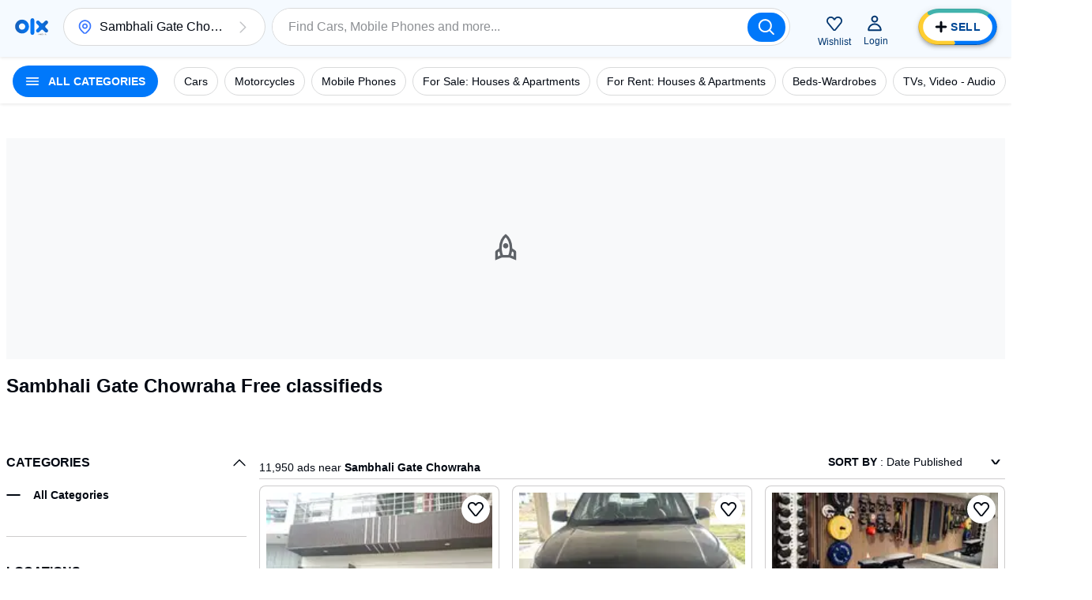

--- FILE ---
content_type: text/html; charset=utf-8
request_url: https://www.olx.in/sambhali-gate-chowraha_g5342803
body_size: 128501
content:
<!doctype html>
<html lang="en">
    <head>
        <meta charset="utf-8">
        <title data-rh="true">Free classifieds in Sambhali Gate Chowraha, Classified ads in Sambhali Gate Chowraha, Online Classified Advertising</title>
        <meta data-rh="true" name="description" content="OLX offers free local classified ads in Sambhali Gate Chowraha. OLX is the next generation of free online classifieds. OLX provides a simple solution to the complications involved in selling, buying, trading, discussing, organizing, and meeting people near you."/>
        <link data-rh="true" rel="next" href="https://www.olx.in"/><link data-rh="true" rel="preload" href="https://apollo.olx.in:443/v1/files/dt7iafev6amf3-IN/image;s=300x600;q=60;f=webp" as="image" type="image/webp" imagesrcset="https://apollo.olx.in:443/v1/files/dt7iafev6amf3-IN/image;s=100x200;q=60;f=webp 100w,
        https://apollo.olx.in:443/v1/files/dt7iafev6amf3-IN/image;s=200x400;q=60;f=webp 200w,
        https://apollo.olx.in:443/v1/files/dt7iafev6amf3-IN/image;s=300x600;q=60;f=webp 300w,
        https://apollo.olx.in:443/v1/files/dt7iafev6amf3-IN/image;s=400x800;q=60;f=webp 400w,
        https://apollo.olx.in:443/v1/files/dt7iafev6amf3-IN/image;s=600x1200;q=60;f=webp 600w" imagesizes="(min-width: 1280px) 15vw, (min-width: 1024px) 20vw, (min-width: 960px) 25vw, (min-width: 540px) 25vw, (min-width: 320px) 30vw, 35vw" fetchPriority="high"/><link data-rh="true" rel="preload" href="https://apollo.olx.in:443/v1/files/sp10gllqr31w-IN/image;s=300x600;q=60;f=webp" as="image" type="image/webp" imagesrcset="https://apollo.olx.in:443/v1/files/sp10gllqr31w-IN/image;s=100x200;q=60;f=webp 100w,
        https://apollo.olx.in:443/v1/files/sp10gllqr31w-IN/image;s=200x400;q=60;f=webp 200w,
        https://apollo.olx.in:443/v1/files/sp10gllqr31w-IN/image;s=300x600;q=60;f=webp 300w,
        https://apollo.olx.in:443/v1/files/sp10gllqr31w-IN/image;s=400x800;q=60;f=webp 400w,
        https://apollo.olx.in:443/v1/files/sp10gllqr31w-IN/image;s=600x1200;q=60;f=webp 600w" imagesizes="(min-width: 1280px) 15vw, (min-width: 1024px) 20vw, (min-width: 960px) 25vw, (min-width: 540px) 25vw, (min-width: 320px) 30vw, 35vw" fetchPriority="high"/><link data-rh="true" rel="preload" href="https://apollo.olx.in:443/v1/files/pelw5y1p3e2o2-IN/image;s=300x600;q=60;f=webp" as="image" type="image/webp" imagesrcset="https://apollo.olx.in:443/v1/files/pelw5y1p3e2o2-IN/image;s=100x200;q=60;f=webp 100w,
        https://apollo.olx.in:443/v1/files/pelw5y1p3e2o2-IN/image;s=200x400;q=60;f=webp 200w,
        https://apollo.olx.in:443/v1/files/pelw5y1p3e2o2-IN/image;s=300x600;q=60;f=webp 300w,
        https://apollo.olx.in:443/v1/files/pelw5y1p3e2o2-IN/image;s=400x800;q=60;f=webp 400w,
        https://apollo.olx.in:443/v1/files/pelw5y1p3e2o2-IN/image;s=600x1200;q=60;f=webp 600w" imagesizes="(min-width: 1280px) 15vw, (min-width: 1024px) 20vw, (min-width: 960px) 25vw, (min-width: 540px) 25vw, (min-width: 320px) 30vw, 35vw" fetchPriority="high"/><link data-rh="true" rel="preload" href="https://apollo.olx.in:443/v1/files/wu4ezasg5rgq2-IN/image;s=300x600;q=60;f=webp" as="image" type="image/webp" imagesrcset="https://apollo.olx.in:443/v1/files/wu4ezasg5rgq2-IN/image;s=100x200;q=60;f=webp 100w,
        https://apollo.olx.in:443/v1/files/wu4ezasg5rgq2-IN/image;s=200x400;q=60;f=webp 200w,
        https://apollo.olx.in:443/v1/files/wu4ezasg5rgq2-IN/image;s=300x600;q=60;f=webp 300w,
        https://apollo.olx.in:443/v1/files/wu4ezasg5rgq2-IN/image;s=400x800;q=60;f=webp 400w,
        https://apollo.olx.in:443/v1/files/wu4ezasg5rgq2-IN/image;s=600x1200;q=60;f=webp 600w" imagesizes="(min-width: 1280px) 15vw, (min-width: 1024px) 20vw, (min-width: 960px) 25vw, (min-width: 540px) 25vw, (min-width: 320px) 30vw, 35vw" fetchPriority="high"/><link data-rh="true" rel="preload" href="https://apollo.olx.in:443/v1/files/lekxrbebhpef1-IN/image;s=300x600;q=60;f=webp" as="image" type="image/webp" imagesrcset="https://apollo.olx.in:443/v1/files/lekxrbebhpef1-IN/image;s=100x200;q=60;f=webp 100w,
        https://apollo.olx.in:443/v1/files/lekxrbebhpef1-IN/image;s=200x400;q=60;f=webp 200w,
        https://apollo.olx.in:443/v1/files/lekxrbebhpef1-IN/image;s=300x600;q=60;f=webp 300w,
        https://apollo.olx.in:443/v1/files/lekxrbebhpef1-IN/image;s=400x800;q=60;f=webp 400w,
        https://apollo.olx.in:443/v1/files/lekxrbebhpef1-IN/image;s=600x1200;q=60;f=webp 600w" imagesizes="(min-width: 1280px) 15vw, (min-width: 1024px) 20vw, (min-width: 960px) 25vw, (min-width: 540px) 25vw, (min-width: 320px) 30vw, 35vw" fetchPriority="high"/><link data-rh="true" rel="preload" href="https://apollo.olx.in:443/v1/files/tqw9pg5vj4xj2-IN/image;s=300x600;q=60;f=webp" as="image" type="image/webp" imagesrcset="https://apollo.olx.in:443/v1/files/tqw9pg5vj4xj2-IN/image;s=100x200;q=60;f=webp 100w,
        https://apollo.olx.in:443/v1/files/tqw9pg5vj4xj2-IN/image;s=200x400;q=60;f=webp 200w,
        https://apollo.olx.in:443/v1/files/tqw9pg5vj4xj2-IN/image;s=300x600;q=60;f=webp 300w,
        https://apollo.olx.in:443/v1/files/tqw9pg5vj4xj2-IN/image;s=400x800;q=60;f=webp 400w,
        https://apollo.olx.in:443/v1/files/tqw9pg5vj4xj2-IN/image;s=600x1200;q=60;f=webp 600w" imagesizes="(min-width: 1280px) 15vw, (min-width: 1024px) 20vw, (min-width: 960px) 25vw, (min-width: 540px) 25vw, (min-width: 320px) 30vw, 35vw" fetchPriority="high"/><link data-rh="true" rel="preload" href="https://apollo.olx.in:443/v1/files/7om4dt4m2aoo3-IN/image;s=300x600;q=60;f=webp" as="image" type="image/webp" imagesrcset="https://apollo.olx.in:443/v1/files/7om4dt4m2aoo3-IN/image;s=100x200;q=60;f=webp 100w,
        https://apollo.olx.in:443/v1/files/7om4dt4m2aoo3-IN/image;s=200x400;q=60;f=webp 200w,
        https://apollo.olx.in:443/v1/files/7om4dt4m2aoo3-IN/image;s=300x600;q=60;f=webp 300w,
        https://apollo.olx.in:443/v1/files/7om4dt4m2aoo3-IN/image;s=400x800;q=60;f=webp 400w,
        https://apollo.olx.in:443/v1/files/7om4dt4m2aoo3-IN/image;s=600x1200;q=60;f=webp 600w" imagesizes="(min-width: 1280px) 15vw, (min-width: 1024px) 20vw, (min-width: 960px) 25vw, (min-width: 540px) 25vw, (min-width: 320px) 30vw, 35vw" fetchPriority="high"/><link data-rh="true" rel="canonical" href="https://www.olx.in/sambhali-gate-chowraha_g5342803"/>
       
        <meta http-equiv="Content-Language" content="en-IN">
        <meta http-equiv="X-UA-Compatible" content="IE=edge,chrome=1">
        <meta http-equiv="cleartype" content="on">
        <meta name="HandheldFriendly" content="True">
        <meta name="MobileOptimized" content="320">
        <meta name="google-site-verification" content="yVwhHrKjufVXHFEeBCU1bMn3QrFBkRGbO-YLes1GhWA">
        
        
        <meta name="viewport" content="width=device-width, user-scalable=no, initial-scale=1.0">
        <meta name="theme-color" content="#002f34">
        <meta name="referrer" content="no-referrer-when-downgrade"/>
        
            <script type="text/javascript">
                var clevertap = {
                    event: [],
                    profile: [],
                    account: [],
                    onUserLogin: [],
                    notifications: [],
                    privacy: []
                };

                // Replace with the CLEVERTAP_ACCOUNT_ID with the actual ACCOUNT ID value from your Dashboard -> Settings page
                clevertap.account.push({ "id": '848-646-995Z' });
                clevertap.privacy.push({ optOut: false }); // Set the flag to true if the user of the device opts out of sharing their data
                clevertap.privacy.push({ useIP: false }); // Set the flag to true if the user agrees to share their IP data

                (function () {
                    var wzrk = document.createElement('script');
                    wzrk.type = 'text/javascript';
                    wzrk.async = true;
                    wzrk.src = ('https:' == document.location.protocol ? 'https://d2r1yp2w7bby2u.cloudfront.net' : 'http://static.clevertap.com') + '/js/clevertap.min.js';
                    var s = document.getElementsByTagName('script')[0];
                    s.parentNode.insertBefore(wzrk, s);
                })();
            </script>
        
        <link rel="manifest" href="/manifest.json?v=1.0">
        <link rel="icon" href="/favicon.ico?v=1.0">
        <link rel="apple-touch-icon" href="/apple-touch-icon.png">
        <style>:root{--brand:'olx';--customLTRFont:'Roboto',A2rial,Helvetica,sans-serif;--customRTLFont:'Tajawal',A2rial,Helvetica,sans-serif;/*primary*/--primaryBase:#004896;--primaryLight1:#b0d5fd;--primaryLight2:#464b52;--primaryLight3:#8d9094;--primaryLight5:#d9dadb;--primaryDark2:#0060C8;--primaryDark5:#214061;/*blue*/--blueBase:#3a77ff;--blueAccent:#0078fa;--blueAccent1:#235AAA;--blueAccent2:#9BBBFF;--blueLight1:#6c99ff;--blueLight2:#9cbbff;--blueLight3:#ceddff;--blueLight4:#ebf1ff;--blueLight5:#f2f4f5;--blueLight6:#f8f9fa;--blueLight7:#f1f3f5;--blueLight8:#e6f2ff;--blueLight9:#f5faff;--blueLight10:#fcfeff;--blueDark:#005ABC;--blueDark1:#1d3c81;--blueDark2:#17284e;--blueDark3:#6c757d;--blueDark4:#282d36;--blueDark5:#002A58;--blueDark6:#002A58;--lightBlue4:#F0F7FF;--lightBlue5:#d9edfe;/*accent*/--accentBase:#0078fa;--accentLight1:#5aece4;--accentLight2:#91f2ed;--accentLight3:#d9ebfe;--accentLight4:#e6f2ff;--accentLight5:#c6d7d7;--accentLight6:#fafbfb;--accentDark1:#004896;--accentDark2:#003670;/*$red*/--redBase:#ff5636;--redLight1:#ff8169;--redLight2:#ffaa9a;--redLight3:#ffd6c9;--redLight4:#ffeeea;--redLight5:#d8d8d8;--redLight6:#E5A696;--redLight706:#F9E9E699;--redDark1:#aa133d;--redDark2:#5d142c;--redDark3:#de1609;--redDark4:#bf2600;/*$green*/--greenBase:#18ae62;--lightGreen50:#E8F6F5;--greenLightActive:#EAFEE5;--greenCyan:#A2D9D6;--greenYellowShade:#BBFDAC;/*$yellow*/--yellow5:#FFFAD9;--yellowDark1:#EEB21F;--yellowDark108:#EEB21F14;/*$monetization*/--monetizationBase:#ffce32;--monetizationLight1:#ffe48d;--monetizationLight2:#ffedb2;--monetizationLight3:#fff6d9;--monetizationLight4:#fffbef;--monetizationLight5:#fffce6;--monetizationRedesignLight1:#f7f9ff;--monetizationRedesignLight2:#eaecf0;--monetizationRedesignLight3:#8b8d98;--monetizationRedesignLight4:#b8bebf;--monetizationRedesignLight5:#e2e8f0;--monetizationDark1:#d2b982;--monetizationDark2:#71674e;--monetizationRedesignDark1:#1e1f24;--monetizationTealLight1:#1ba39c;--monetizationTealLight2:#c8f8f6;--monetizationTealLight3:#e9fcfb;--monetizationBaseTeal:#ffde03;--monetizationTealLight4:#C7F5F2;/*brand*/--brandPrimary:var(--primaryBase);--brandPrimaryDark:var(--primaryBase);--brandPrimaryLight:var(--primaryLight2);--brandAccent:var(--accentBase);--brandAccentDark:var(--accentDark1);--brandAccentLight:var(--accentLight3);--brandPrimaryGrey:var(--primaryBase);/*$neutral*/--black:rgba(0,0,0,1);--blackGradients:rgba(0,47,52,0);--blackBackground:rgba(0,47,52,0.03);--blackDividers:rgba(14,4,5,0.2);--blackDisabled:#c0c1c4;--blackHintText:#c0c1c4;--blackSecondaryText:#8d9094;--blackIcons:#8d9094;--blackText:#020812;--white:rgba(255,255,255,1);--whiteGradients:rgba(255,255,255,0);--whiteDividers:rgba(255,255,255,0.2);--whiteDisabled:rgba(255,255,255,0.2);--whiteHintText:rgba(255,255,255,0.2);--whiteHiglightBackground:rgba(255,255,255,0.4);--whiteSecondaryText:rgba(255,255,255,0.7);--whiteIcons:rgba(255,255,255,1);--whiteText:rgba(255,255,255,1);--background:#f6f6f6;--greyBorder:#020812;--lightGrey:rgba(219,219,219,1);--lightGrey2:#FDFCFC;--lightGrey3:#f5f5f6;--lightGrey4:#7F9799;--lightGrey5:#5B5E65;--blackDividers2:rgba(216,223,224,1);--background2:rgba(242,244,245,1);--blackBackground2:rgba(248,249,250,1);--redDisbabled:#ffdde1;--blackOpaque:#9dadb6;--disabled:rgba(0,47,52,0.36);--gray:#949494;--backgroundDark1:#002F34;/*$utility*/--utilError:#ff2800;--utilError4:#ca4b2b;--utilError5:var(--redDark4);--utilErrorDark:var(--redDark1);--utilErrorLight:var(--redLight3);--facebook:#4065b3;--messenger:#4285f4;--whatsapp:#4cc85b;--google:#dd4b39;--utilMonetization:var(--monetizationBase);--utilMonetizationDark:var(--monetizationDark1);--utilMonetizationLight:var(--monetizationLight3);--infoBadge:#f8dd3c;--promotedBadge:#f8fbcf;--chatPrimary:var(--accentLight3);--chatSecondary:#e2e2e2;--chatSecondary1:#eeeeee;/*new*/--disabledUtility:#d9dadb;--disabledText:#f0f0f1;--buttonActive:#5a8cc8;--utilLabel:var(--accentLight3);/*notexists*/--labelGhost:var(--primaryBase);/*notexists*/--goodAlert:#6597b1;--veryGoodAlert:#4cadb3;--worstAlert:#f0817a;--chatLabelBackground:#dfe5e5;--offerHighlight:#e0e0e0;--pinToTopBadge:#c7f7f5;--sellButtonBlue:var(--blueAccent);--sellButtonTurquoise:#42b3ad;--lightYellow:#fff5b1;--lightOrangeShade:#F6E4B3;--lightPurpleShade:#F3DEFF;--paleYellowWhite:#FEFCF2;--naturalGreyDark:#20262E;/*alert*/--alertSuccess:#6abc13;--alertError:#de1609;/*black*/--blackBase:#020812;--blackLight1:var(--primaryLight2);--blackLight2:var(--primaryLight3);--blackLight3:#c0c1c4;/*$text*/--primaryBaseText:var(--blackBase);--primaryLight1Text:var(--blackLight1);--primaryLight2Text:var(--blackLight2);--primaryLight3text:var(--blackLight3);--primary:var(--primaryBase);/*$themeColors*/--valuationCarousalDisabledBg:var(--blackDividers);--valuationCarousalSelectedBg:var(--accentLight3);--valuationProgressColor:var(--accentBase);--valuationPriceBg:var(--blueLight3);--valuationPriceBorder:var(--blueBase);--bookingMainHeading:var(--blackText);--bookingSelectedLocation:var(--accentLight3);--bookingTerms:var(--accentLight3);--bookingSelectedDateBorder:var(--primaryBase);--bookingConfirmSubtitle:var(--primaryBase);--moneBusinessPackageBanner:var(--primaryBase);--monePackagePropositionBanner:var(--monetizationLight3);--bottomFooterBg:var(--primaryBase);--topFooterBg:var(--background);--inputBorder:var(--chatSecondary);--headerBg:var(--blackBackground);--notificationBg:var(--accentBase);--notificationText:var(--blackText);--bulletDisabledBg:var(--blueLight4);--bulletBg:var(--blueBase);--pageHeadlineBackgroundColor:var(--primaryBase);--howToSellStepsColor:var(--primaryBase);--cityOfTheCityListInLocations:var(--primaryBase);--buttonInLocationsMobileView:var(--primaryBase);--locationInfo:var(--primaryBase);--progressBulletFilled:var(--blueLight1);--progressBulletBlinker:var(--blueBase);--progressBulletDisabled:var(--blueLight3);--mapPinInfoBg:var(--blueBase);--mapPinInfoText:var(--white);--grayYellowMap:var(--monetizationLight4);--grayYellowMapDark:var(--monetizationDark1);--blueLight3primaryLight3:var(--blueLight3);--blueLight4primaryLight4:var(--blueLight4);--blueDark1blackBase:var(--blueDark1);/*rgba-alpha*/--primarybase15:rgba(0,47,52,.15);--primarybase04:rgba(0,47,52,.04);--primarybase19:rgba(0,47,52,.19);--primarybase80:rgba(0,47,52,.8);--blueBase29:rgba(58,119,255,.29);--blueBase25:rgba(58,119,255,.25);--blueBase50:rgba(58,119,255,.5);--blueLight447:rgba(235,241,255,.47);--disabled40:rgba(216,223,224,.4);--error20:rgba(255,40,0,.2);--infoBadge50:rgba(248,221,60,.5);--primaryBaseText15:rgba(0,47,52,.15);--primaryLight1Text80:rgba(64,99,103,.8);--blackText70:rgba(0,47,52,.7);--blackText20:rgba(0,47,52,.2);--blackText50:rgba(0,47,52,.5);--accent50:rgba(35,229,219,.5);--black20:rgba(0,0,0,.2);--lightGrey60:hsla(0,0%,85.9%,.6);--accentLight50:rgba(200,248,246,.5);--primaryGrey70:rgba(0,47,52,.7);--brandPrimary36:rgba(0,47,52,.36);--black25:rgba(0,0,0,.25);--black24:rgba(0,0,0,.24);--black50:rgba(0,0,0,.5);--white87:hsla(0,0%,100%,.87);--black30:rgba(0,0,0,.3);--blueDark60:rgba(0,42,88,0.6);--primaryDark20:rgba(35,90,170,0.2);--blueDark0:rgba(0,42,88,0);}</style>
        
        <link rel="preconnect" crossorigin href="https://apollo.olx.in">
<link rel="dns-prefetch" href="https://apollo.olx.in">
<link rel="preconnect" crossorigin href="https://pagead2.googlesyndication.com">
<link rel="dns-prefetch" href="https://pagead2.googlesyndication.com">
<link rel="preconnect" crossorigin href="https://tpc.googlesyndication.com">
<link rel="dns-prefetch" href="https://tpc.googlesyndication.com">
<link rel="preconnect" crossorigin href="http://pagead2.googlesyndication.com">
<link rel="dns-prefetch" href="http://pagead2.googlesyndication.com">
<link rel="preconnect" crossorigin href="https://accounts.google.com/gsi/client">
<link rel="dns-prefetch" href="https://accounts.google.com/gsi/client">
<link rel="preconnect" crossorigin href="https://www.gstatic.com">
<link rel="dns-prefetch" href="https://www.gstatic.com">
<link rel="preconnect" crossorigin href="https://www.google-analytics.com">
<link rel="dns-prefetch" href="https://www.google-analytics.com">
<link rel="preconnect" crossorigin href="https://www.googletagmanager.com">
<link rel="dns-prefetch" href="https://www.googletagmanager.com">
<link rel="preconnect" crossorigin href="https://securepubads.g.doubleclick.net">
<link rel="dns-prefetch" href="https://securepubads.g.doubleclick.net">
<link rel="preconnect" crossorigin href="https://stats.g.doubleclick.net">
<link rel="dns-prefetch" href="https://stats.g.doubleclick.net">
<link rel="preconnect" crossorigin href="https://storage.googleapis.com">
<link rel="dns-prefetch" href="https://storage.googleapis.com">
<link rel="preconnect" crossorigin href="https://www.google.com">
<link rel="dns-prefetch" href="https://www.google.com">
<link rel="preconnect" crossorigin href="https://www.google.co.in">
<link rel="dns-prefetch" href="https://www.google.co.in">
<link rel="preconnect" crossorigin href="https://www.googleadservices.com">
<link rel="dns-prefetch" href="https://www.googleadservices.com">
<link rel="preconnect" crossorigin href="https://www.googletagservices.com">
<link rel="dns-prefetch" href="https://www.googletagservices.com">
<link rel="preconnect" crossorigin href="https://adservice.google.com">
<link rel="dns-prefetch" href="https://adservice.google.com">
<link rel="preconnect" crossorigin href="https://adservice.google.co.in">
<link rel="dns-prefetch" href="https://adservice.google.co.in">
<link rel="preconnect" crossorigin href="https://googleads.g.doubleclick.net">
<link rel="dns-prefetch" href="https://googleads.g.doubleclick.net">
<link rel="preconnect" crossorigin href="https://fonts.gstatic.com">
<link rel="dns-prefetch" href="https://fonts.gstatic.com">
<link rel="preconnect" crossorigin href="https://csi.gstatic.com">
<link rel="dns-prefetch" href="https://csi.gstatic.com">

        <link rel="alternate" hreflang="en-in" href="https://www.olx.in/en-in/sambhali-gate-chowraha_g5342803"><link rel="alternate" hreflang="hi-in" href="https://www.olx.in/hi-in/sambhali-gate-chowraha_g5342803">
        
        <link data-chunk="listingWrapper" rel="preload" as="script" href="/chunks/modern/desktop-listingWrapper.olx.707acc4b8a94e2134499.js">
<link data-chunk="listing" rel="preload" as="script" href="/chunks/modern/desktop-Campaigns~ListingFiltersPage~account~care~category-cover~chat~checkout-shell~home~item~listing~monetization~notfound-v1~partnerships~payment~profile~reProjects~security-hall~security-program~sell-page.olx.6fdca7676e9c0b6f3cdd.js">
<link data-chunk="listing" rel="preload" as="script" href="/chunks/modern/desktop-category-cover~listing~sell-page.olx.2d49fa4bc994203feaa4.js">
<link data-chunk="listing" rel="preload" as="script" href="/chunks/modern/desktop-category-cover~listing.olx.59cd6fbc9db700203fa0.js">
<link data-chunk="locationOld" rel="preload" as="script" href="/chunks/modern/desktop-locationOld.olx.726db81bf8b15c483afa.js">
<link data-chunk="listingOld" rel="preload" as="script" href="/chunks/modern/desktop-defaultVendors~AdpvCar~AdpvDefault~CallToActionButtons~ChatWrapper~chat~listingOld~login~reProjects.olx.e95d401cdfdecb76fed5.js">
<link data-chunk="listingOld" rel="preload" as="script" href="/chunks/modern/desktop-defaultVendors~listingOld.olx.c776f6d090cdd23c01a8.js">
<link data-chunk="listingOld" rel="preload" as="script" href="/chunks/modern/desktop-listingOld.olx.03920d5c70c729347ce5.js">
<link data-chunk="itemViewListingOld" rel="preload" as="script" href="/chunks/modern/desktop-itemViewListingOld.olx.fa1d9de1085ba3dff0a5.js">
<link data-chunk="footer-inter-links" rel="preload" as="script" href="/chunks/modern/desktop-footer-inter-links.olx.ef87ebee8d1d74dee3ce.js">
        <link rel="preload" href="https://apollo.olx.in/v1/files/alias-homepage-mweb-winter/image" as="image" />
<link rel="preload" href="https://apollo.olx.in/v1/files/alias-homepage-desktop-winter/image" as="image" />

        <style data-href="/chunks/modern/desktop-main.olx.501b166c17a0342fe844.css">html{font-family:sans-serif;line-height:1.15;-ms-text-size-adjust:100%;-webkit-text-size-adjust:100%}body{margin:0}article,aside,footer,header,nav,section{display:block}h1{font-size:2em;margin:.67em 0}figcaption,figure,main{display:block}figure{margin:1em 40px}hr{box-sizing:content-box;height:0;overflow:visible}pre{font-family:monospace,monospace;font-size:1em}a{background-color:transparent;-webkit-text-decoration-skip:objects}a:active,a:hover{outline-width:0}abbr[title]{border-bottom:none;text-decoration:underline;-webkit-text-decoration:underline dotted;text-decoration:underline dotted}b,strong{font-weight:inherit;font-weight:bolder}code,kbd,samp{font-family:monospace,monospace;font-size:1em}dfn{font-style:italic}mark{background-color:#ff0;color:#000}small{font-size:80%}sub,sup{font-size:75%;line-height:0;position:relative;vertical-align:baseline}sub{bottom:-.25em}sup{top:-.5em}audio,video{display:inline-block}audio:not([controls]){display:none;height:0}img{border-style:none}svg:not(:root){overflow:hidden}button,input,optgroup,select,textarea{font-family:sans-serif;font-size:100%;line-height:1.15;margin:0}button,input{overflow:visible}button,select{text-transform:none}[type=reset],[type=submit],button,html [type=button]{-webkit-appearance:button}[type=button]::-moz-focus-inner,[type=reset]::-moz-focus-inner,[type=submit]::-moz-focus-inner,button::-moz-focus-inner{border-style:none;padding:0}[type=button]:-moz-focusring,[type=reset]:-moz-focusring,[type=submit]:-moz-focusring,button:-moz-focusring{outline:1px dotted ButtonText}fieldset{border:1px solid silver;margin:0 2px;padding:.35em .625em .75em}legend{box-sizing:border-box;color:inherit;display:table;max-width:100%;padding:0;white-space:normal}progress{display:inline-block;vertical-align:baseline}textarea{overflow:auto}[type=checkbox],[type=radio]{box-sizing:border-box;padding:0}[type=number]::-webkit-inner-spin-button,[type=number]::-webkit-outer-spin-button{height:auto}[type=search]{-webkit-appearance:textfield;outline-offset:-2px}[type=search]::-webkit-search-cancel-button,[type=search]::-webkit-search-decoration{-webkit-appearance:none}::-webkit-file-upload-button{-webkit-appearance:button;font:inherit}details,menu{display:block}summary{display:list-item}canvas{display:inline-block}[hidden],template{display:none}body{direction:ltr;text-align:left;-webkit-text-size-adjust:100%;-moz-text-size-adjust:100%;text-size-adjust:100%;-moz-osx-font-smoothing:grayscale;-webkit-font-smoothing:antialiased;background-color:var(--white);font-family:Arial,Helvetica,sans-serif}body.rui-yv2a0{overflow:hidden}button,input,optgroup,select,textarea{font-family:Arial,Helvetica,sans-serif}input:-webkit-autofill,input:-webkit-autofill:focus,input:-webkit-autofill:hover,select:-webkit-autofill,select:-webkit-autofill:focus,select:-webkit-autofill:hover,textarea:-webkit-autofill,textarea:-webkit-autofill:focus,textarea:-webkit-autofill:hover{box-shadow:none;-webkit-transition:background-color 5000s ease-in-out 0s;transition:background-color 5000s ease-in-out 0s}#app #container{display:flex;flex-direction:column;margin:0;min-height:100vh}.rui-agda3{flex:1;padding-bottom:0;transition-duration:.5s;transition-property:margin;-ms-flex-preferred-size:auto;background-color:var(--white);transition-timing-function:cubic-bezier(0,1,.5,1)}.rui-agda3.rui-pxHqc{padding-bottom:60px}.rui-agda3>div{margin:0 auto;max-width:1280px;width:100%}.rui-agda3.rui-091q7,.rui-agda3.rui-esBRD{margin-left:0}.rui-k1bas h1{font-size:24px}.rui-k1bas ul{list-style:none;margin:0;padding:0}.rui-k1bas ul a{color:var(--blackText);text-decoration:none}.rui-k1bas ul h3{font-size:20px}.rui-k1bas ul li .rui-tNfir{align-items:center;color:var(--black);cursor:pointer;display:flex;font-size:14px;height:40px;padding-left:10px;text-decoration:none}.rui-k1bas ul li .rui-tNfir:before{color:var(--black);height:40px;line-height:40px;margin:0;text-align:center;width:40px}.rui-k1bas div>ul{display:flex;flex-direction:column}.rui-k1bas div>ul>li,.rui-k1bas div>ul>li>ul,.rui-k1bas div>ul>li>ul>li>ul{margin:10px}.rui-k1bas div>ul>li>ul>li>ul>li{display:inline-block;list-style-type:armenian;margin:5px}@media only screen and (min-width:1024px){.rui-wZ8tJ{display:none}}.rui-eCfYo{margin-bottom:20px;margin-left:auto;margin-right:auto}.rui-eCfYo:after{clear:both;content:"";display:table}.rui-eCfYo .rui-jIycK{box-sizing:border-box;float:left;min-height:1px}.rui-eCfYo .rui-jIycK.rui-tOTz6{border:5px solid transparent;padding:5px}.rui-eCfYo .rui-jIycK.rui-ozaFS{padding:10px;text-align:center}.rui-eCfYo .rui-jIycK[class*=pull-],.rui-eCfYo .rui-jIycK[class*=push-]{position:relative}.rui-eCfYo .rui-jIycK.rui-vjmq8{left:auto;margin-left:auto;right:auto;width:8.3333333333%}.rui-eCfYo .rui-jIycK.rui-x78ip{left:auto;margin-left:auto;right:auto;width:16.6666666667%}.rui-eCfYo .rui-jIycK.rui-oQHD2{left:auto;margin-left:auto;right:auto;width:25%}.rui-eCfYo .rui-jIycK.rui-L0WMi{left:auto;margin-left:auto;right:auto;width:33.3333333333%}.rui-eCfYo .rui-jIycK.rui-z4COY{left:auto;margin-left:auto;right:auto;width:41.6666666667%}.rui-eCfYo .rui-jIycK.rui-okgGo{left:auto;margin-left:auto;right:auto;width:50%}.rui-eCfYo .rui-jIycK.rui-PklF5{left:auto;margin-left:auto;right:auto;width:58.3333333333%}.rui-eCfYo .rui-jIycK.rui-COxZH{left:auto;margin-left:auto;right:auto;width:66.6666666667%}.rui-eCfYo .rui-jIycK.rui-bBL3Q{left:auto;margin-left:auto;right:auto;width:75%}.rui-eCfYo .rui-jIycK.rui-xbYf6{left:auto;margin-left:auto;right:auto;width:83.3333333333%}.rui-eCfYo .rui-jIycK.rui-lhp4J{left:auto;margin-left:auto;right:auto;width:91.6666666667%}.rui-eCfYo .rui-jIycK.rui-VAm0G{left:auto;margin-left:auto;right:auto;width:100%}.rui-eCfYo .rui-jIycK.rui-01Q8l{margin-left:8.3333333333%}.rui-eCfYo .rui-jIycK.rui-UKRPI{right:8.3333333333%}.rui-eCfYo .rui-jIycK.rui-F96AU{left:8.3333333333%}.rui-eCfYo .rui-jIycK.rui-w4Brm{margin-left:16.6666666667%}.rui-eCfYo .rui-jIycK.rui-Xuf5U{right:16.6666666667%}.rui-eCfYo .rui-jIycK.rui-XPvEa{left:16.6666666667%}.rui-eCfYo .rui-jIycK.rui-pAMHL{margin-left:25%}.rui-eCfYo .rui-jIycK.rui-2zdii{right:25%}.rui-eCfYo .rui-jIycK.rui-agC9Q{left:25%}.rui-eCfYo .rui-jIycK.rui-tyn5i{margin-left:33.3333333333%}.rui-eCfYo .rui-jIycK.rui-XJLH5{right:33.3333333333%}.rui-eCfYo .rui-jIycK.rui-hMrQn{left:33.3333333333%}.rui-eCfYo .rui-jIycK.rui-1SWoJ{margin-left:41.6666666667%}.rui-eCfYo .rui-jIycK.rui-jwVmK{right:41.6666666667%}.rui-eCfYo .rui-jIycK.rui-Dofnu{left:41.6666666667%}.rui-eCfYo .rui-jIycK.rui-rL4Tx{margin-left:50%}.rui-eCfYo .rui-jIycK.rui-g90iJ{right:50%}.rui-eCfYo .rui-jIycK.rui-DuMje{left:50%}.rui-eCfYo .rui-jIycK.rui-rqAwU{margin-left:58.3333333333%}.rui-eCfYo .rui-jIycK.rui-oGe5h{right:58.3333333333%}.rui-eCfYo .rui-jIycK.rui-qBy8C{left:58.3333333333%}.rui-eCfYo .rui-jIycK.rui-DdzPJ{margin-left:66.6666666667%}.rui-eCfYo .rui-jIycK.rui-tzcPE{right:66.6666666667%}.rui-eCfYo .rui-jIycK.rui-YtPtl{left:66.6666666667%}.rui-eCfYo .rui-jIycK.rui-cqdWU{margin-left:75%}.rui-eCfYo .rui-jIycK.rui-vhjCY{right:75%}.rui-eCfYo .rui-jIycK.rui-ZbJS8{left:75%}.rui-eCfYo .rui-jIycK.rui-PuTBj{margin-left:83.3333333333%}.rui-eCfYo .rui-jIycK.rui-dD5AJ{right:83.3333333333%}.rui-eCfYo .rui-jIycK.rui-qRGaG{left:83.3333333333%}.rui-eCfYo .rui-jIycK.rui-HGCYc{margin-left:91.6666666667%}.rui-eCfYo .rui-jIycK.rui-M4f8s{right:91.6666666667%}.rui-eCfYo .rui-jIycK.rui-57Kzb{left:91.6666666667%}.rui-eCfYo .rui-jIycK.rui-xSqMc{margin-left:100%}.rui-eCfYo .rui-jIycK.rui-ooV6j{right:100%}.rui-eCfYo .rui-jIycK.rui-eCY2G{left:100%}.rui-eCfYo .rui-jIycK.rui-XXqva{padding:16px}@media only screen and (min-width:540px)and (max-width:960px){.rui-eCfYo .rui-jIycK.rui-d9MkR{left:auto;margin-left:auto;right:auto;width:8.3333333333%}.rui-eCfYo .rui-jIycK.rui-wtW1d{left:auto;margin-left:auto;right:auto;width:16.6666666667%}.rui-eCfYo .rui-jIycK.rui-nno8t{left:auto;margin-left:auto;right:auto;width:25%}.rui-eCfYo .rui-jIycK.rui-Xy3FY{left:auto;margin-left:auto;right:auto;width:33.3333333333%}.rui-eCfYo .rui-jIycK.rui-UNkBf{left:auto;margin-left:auto;right:auto;width:41.6666666667%}.rui-eCfYo .rui-jIycK.rui-TzF1o{left:auto;margin-left:auto;right:auto;width:50%}.rui-eCfYo .rui-jIycK.rui-IyT8c{left:auto;margin-left:auto;right:auto;width:58.3333333333%}.rui-eCfYo .rui-jIycK.rui-xxQB3{left:auto;margin-left:auto;right:auto;width:66.6666666667%}.rui-eCfYo .rui-jIycK.rui-vSosk{left:auto;margin-left:auto;right:auto;width:75%}.rui-eCfYo .rui-jIycK.rui-jym4N{left:auto;margin-left:auto;right:auto;width:83.3333333333%}.rui-eCfYo .rui-jIycK.rui-e5R3n{left:auto;margin-left:auto;right:auto;width:91.6666666667%}.rui-eCfYo .rui-jIycK.rui-ZvM8x{left:auto;margin-left:auto;right:auto;width:100%}.rui-eCfYo .rui-jIycK.rui-odoOW{margin-left:8.3333333333%}.rui-eCfYo .rui-jIycK.rui-kgCgM{right:8.3333333333%}.rui-eCfYo .rui-jIycK.rui-45qzh{left:8.3333333333%}.rui-eCfYo .rui-jIycK.rui-kXZci{margin-left:16.6666666667%}.rui-eCfYo .rui-jIycK.rui-vmmPd{right:16.6666666667%}.rui-eCfYo .rui-jIycK.rui-SLO1e{left:16.6666666667%}.rui-eCfYo .rui-jIycK.rui-ylEay{margin-left:25%}.rui-eCfYo .rui-jIycK.rui-zhglx{right:25%}.rui-eCfYo .rui-jIycK.rui-5LvOy{left:25%}.rui-eCfYo .rui-jIycK.rui-DvEKh{margin-left:33.3333333333%}.rui-eCfYo .rui-jIycK.rui-SRDQX{right:33.3333333333%}.rui-eCfYo .rui-jIycK.rui-vok04{left:33.3333333333%}.rui-eCfYo .rui-jIycK.rui-5arOU{margin-left:41.6666666667%}.rui-eCfYo .rui-jIycK.rui-H38rY{right:41.6666666667%}.rui-eCfYo .rui-jIycK.rui-ycX4o{left:41.6666666667%}.rui-eCfYo .rui-jIycK.rui-ojgaQ{margin-left:50%}.rui-eCfYo .rui-jIycK.rui-Fwilz{right:50%}.rui-eCfYo .rui-jIycK.rui-RCoVP{left:50%}.rui-eCfYo .rui-jIycK.rui-PyYrp{margin-left:58.3333333333%}.rui-eCfYo .rui-jIycK.rui-ISM0P{right:58.3333333333%}.rui-eCfYo .rui-jIycK.rui-UqxtF{left:58.3333333333%}.rui-eCfYo .rui-jIycK.rui-MSsjK{margin-left:66.6666666667%}.rui-eCfYo .rui-jIycK.rui-cogmv{right:66.6666666667%}.rui-eCfYo .rui-jIycK.rui-AHoTN{left:66.6666666667%}.rui-eCfYo .rui-jIycK.rui-764og{margin-left:75%}.rui-eCfYo .rui-jIycK.rui-K6HqN{right:75%}.rui-eCfYo .rui-jIycK.rui-wj7gb{left:75%}.rui-eCfYo .rui-jIycK.rui-FDYDG{margin-left:83.3333333333%}.rui-eCfYo .rui-jIycK.rui-xKDsp{right:83.3333333333%}.rui-eCfYo .rui-jIycK.rui-GXqEr{left:83.3333333333%}.rui-eCfYo .rui-jIycK.rui-DohWZ{margin-left:91.6666666667%}.rui-eCfYo .rui-jIycK.rui-qMobB{right:91.6666666667%}.rui-eCfYo .rui-jIycK.rui-V4VMY{left:91.6666666667%}.rui-eCfYo .rui-jIycK.rui-jjbzB{margin-left:100%}.rui-eCfYo .rui-jIycK.rui-uZoug{right:100%}.rui-eCfYo .rui-jIycK.rui-sQi5T{left:100%}}@media only screen and (min-width:960px)and (max-width:1024px){.rui-eCfYo .rui-jIycK.rui-aSOcB{left:auto;margin-left:auto;right:auto;width:8.3333333333%}.rui-eCfYo .rui-jIycK.rui-jh7ZU{left:auto;margin-left:auto;right:auto;width:16.6666666667%}.rui-eCfYo .rui-jIycK.rui-tSxSp{left:auto;margin-left:auto;right:auto;width:25%}.rui-eCfYo .rui-jIycK.rui-kEkig{left:auto;margin-left:auto;right:auto;width:33.3333333333%}.rui-eCfYo .rui-jIycK.rui-dV1Go{left:auto;margin-left:auto;right:auto;width:41.6666666667%}.rui-eCfYo .rui-jIycK.rui-S9mOo{left:auto;margin-left:auto;right:auto;width:50%}.rui-eCfYo .rui-jIycK.rui-y7ok3{left:auto;margin-left:auto;right:auto;width:58.3333333333%}.rui-eCfYo .rui-jIycK.rui-2Xbai{left:auto;margin-left:auto;right:auto;width:66.6666666667%}.rui-eCfYo .rui-jIycK.rui-PColv{left:auto;margin-left:auto;right:auto;width:75%}.rui-eCfYo .rui-jIycK.rui-Iumkr{left:auto;margin-left:auto;right:auto;width:83.3333333333%}.rui-eCfYo .rui-jIycK.rui-vSfLC{left:auto;margin-left:auto;right:auto;width:91.6666666667%}.rui-eCfYo .rui-jIycK.rui-RVnVw{left:auto;margin-left:auto;right:auto;width:100%}.rui-eCfYo .rui-jIycK.rui-kEGLi{margin-left:8.3333333333%}.rui-eCfYo .rui-jIycK.rui-fFcJz{right:8.3333333333%}.rui-eCfYo .rui-jIycK.rui-F3swi{left:8.3333333333%}.rui-eCfYo .rui-jIycK.rui-G2E5p{margin-left:16.6666666667%}.rui-eCfYo .rui-jIycK.rui-GhyMG{right:16.6666666667%}.rui-eCfYo .rui-jIycK.rui-1Qiwd{left:16.6666666667%}.rui-eCfYo .rui-jIycK.rui-jAQiI{margin-left:25%}.rui-eCfYo .rui-jIycK.rui-urkYO{right:25%}.rui-eCfYo .rui-jIycK.rui-bebRh{left:25%}.rui-eCfYo .rui-jIycK.rui-8do7o{margin-left:33.3333333333%}.rui-eCfYo .rui-jIycK.rui-PoKWe{right:33.3333333333%}.rui-eCfYo .rui-jIycK.rui-GveiE{left:33.3333333333%}.rui-eCfYo .rui-jIycK.rui-3zk8Y{margin-left:41.6666666667%}.rui-eCfYo .rui-jIycK.rui-YrdX8{right:41.6666666667%}.rui-eCfYo .rui-jIycK.rui-o3dsg{left:41.6666666667%}.rui-eCfYo .rui-jIycK.rui-6NTOK{margin-left:50%}.rui-eCfYo .rui-jIycK.rui-unO1a{right:50%}.rui-eCfYo .rui-jIycK.rui-8TC16{left:50%}.rui-eCfYo .rui-jIycK.rui-T9DbB{margin-left:58.3333333333%}.rui-eCfYo .rui-jIycK.rui-YbQDC{right:58.3333333333%}.rui-eCfYo .rui-jIycK.rui-PdzAx{left:58.3333333333%}.rui-eCfYo .rui-jIycK.rui-KFhu4{margin-left:66.6666666667%}.rui-eCfYo .rui-jIycK.rui-zOBoU{right:66.6666666667%}.rui-eCfYo .rui-jIycK.rui-cRR2p{left:66.6666666667%}.rui-eCfYo .rui-jIycK.rui-Cpz0M{margin-left:75%}.rui-eCfYo .rui-jIycK.rui-ylNpa{right:75%}.rui-eCfYo .rui-jIycK.rui-zMxcc{left:75%}.rui-eCfYo .rui-jIycK.rui-RPoUG{margin-left:83.3333333333%}.rui-eCfYo .rui-jIycK.rui-W9dDk{right:83.3333333333%}.rui-eCfYo .rui-jIycK.rui-c7Tv8{left:83.3333333333%}.rui-eCfYo .rui-jIycK.rui-owvYX{margin-left:91.6666666667%}.rui-eCfYo .rui-jIycK.rui-4vaxP{right:91.6666666667%}.rui-eCfYo .rui-jIycK.rui-5F2cu{left:91.6666666667%}.rui-eCfYo .rui-jIycK.rui-MnUic{margin-left:100%}.rui-eCfYo .rui-jIycK.rui-svOHj{right:100%}.rui-eCfYo .rui-jIycK.rui-tJ61o{left:100%}}@media only screen and (min-width:1024px){.rui-eCfYo .rui-jIycK.rui-ox9Pg{left:auto;margin-left:auto;right:auto;width:8.3333333333%}.rui-eCfYo .rui-jIycK.rui-pBQXl{left:auto;margin-left:auto;right:auto;width:16.6666666667%}.rui-eCfYo .rui-jIycK.rui-BwEGR{left:auto;margin-left:auto;right:auto;width:25%}.rui-eCfYo .rui-jIycK.rui-EY2Ik{left:auto;margin-left:auto;right:auto;width:33.3333333333%}.rui-eCfYo .rui-jIycK.rui-ntRDH{left:auto;margin-left:auto;right:auto;width:41.6666666667%}.rui-eCfYo .rui-jIycK.rui-SYm6T{left:auto;margin-left:auto;right:auto;width:50%}.rui-eCfYo .rui-jIycK.rui-J9Nqc{left:auto;margin-left:auto;right:auto;width:58.3333333333%}.rui-eCfYo .rui-jIycK.rui-3EzFm{left:auto;margin-left:auto;right:auto;width:66.6666666667%}.rui-eCfYo .rui-jIycK.rui-P0Ki5{left:auto;margin-left:auto;right:auto;width:75%}.rui-eCfYo .rui-jIycK.rui-FNboZ{left:auto;margin-left:auto;right:auto;width:83.3333333333%}.rui-eCfYo .rui-jIycK.rui-KgwXc{left:auto;margin-left:auto;right:auto;width:91.6666666667%}.rui-eCfYo .rui-jIycK.rui-8GvJw{left:auto;margin-left:auto;right:auto;width:100%}.rui-eCfYo .rui-jIycK.rui-5bNko{margin-left:8.3333333333%}.rui-eCfYo .rui-jIycK.rui-dmtOw{right:8.3333333333%}.rui-eCfYo .rui-jIycK.rui-Bls2W{left:8.3333333333%}.rui-eCfYo .rui-jIycK.rui-JYJBp{margin-left:16.6666666667%}.rui-eCfYo .rui-jIycK.rui-z1JvY{right:16.6666666667%}.rui-eCfYo .rui-jIycK.rui-qUVRq{left:16.6666666667%}.rui-eCfYo .rui-jIycK.rui-A9594{margin-left:25%}.rui-eCfYo .rui-jIycK.rui-Fk2q6{right:25%}.rui-eCfYo .rui-jIycK.rui-kbjuc{left:25%}.rui-eCfYo .rui-jIycK.rui-M6sNc{margin-left:33.3333333333%}.rui-eCfYo .rui-jIycK.rui-de3nB{right:33.3333333333%}.rui-eCfYo .rui-jIycK.rui-zRP2B{left:33.3333333333%}.rui-eCfYo .rui-jIycK.rui-qGdck{margin-left:41.6666666667%}.rui-eCfYo .rui-jIycK.rui-WKj6h{right:41.6666666667%}.rui-eCfYo .rui-jIycK.rui-MqdVs{left:41.6666666667%}.rui-eCfYo .rui-jIycK.rui-mDzXo{margin-left:50%}.rui-eCfYo .rui-jIycK.rui-tupuY{right:50%}.rui-eCfYo .rui-jIycK.rui-4vEGi{left:50%}.rui-eCfYo .rui-jIycK.rui-kSwqo{margin-left:58.3333333333%}.rui-eCfYo .rui-jIycK.rui-dpZ16{right:58.3333333333%}.rui-eCfYo .rui-jIycK.rui-pgsQa{left:58.3333333333%}.rui-eCfYo .rui-jIycK.rui-Egm3S{margin-left:66.6666666667%}.rui-eCfYo .rui-jIycK.rui-oYUKR{right:66.6666666667%}.rui-eCfYo .rui-jIycK.rui-raoiG{left:66.6666666667%}.rui-eCfYo .rui-jIycK.rui-iLUTc{margin-left:75%}.rui-eCfYo .rui-jIycK.rui-gZybo{right:75%}.rui-eCfYo .rui-jIycK.rui-0RutS{left:75%}.rui-eCfYo .rui-jIycK.rui-roSS2{margin-left:83.3333333333%}.rui-eCfYo .rui-jIycK.rui-rN3lv{right:83.3333333333%}.rui-eCfYo .rui-jIycK.rui-9JIi4{left:83.3333333333%}.rui-eCfYo .rui-jIycK.rui-s87hS{margin-left:91.6666666667%}.rui-eCfYo .rui-jIycK.rui-d5uEE{right:91.6666666667%}.rui-eCfYo .rui-jIycK.rui-DozIg{left:91.6666666667%}.rui-eCfYo .rui-jIycK.rui-lywYZ{margin-left:100%}.rui-eCfYo .rui-jIycK.rui-O9ub8{right:100%}.rui-eCfYo .rui-jIycK.rui-d4tgU{left:100%}.rui-eCfYo .rui-jIycK.rui-XXqva{padding:24px}}.rui-CXaZ2:after,.rui-CXaZ2:before{display:inline-block;font-family:olx-icons!important;font-size:24px;vertical-align:middle;speak:none;font-feature-settings:normal;font-style:normal;font-variant:normal;font-weight:400;line-height:1;text-transform:none;-webkit-font-smoothing:antialiased;-moz-osx-font-smoothing:grayscale}@font-face{font-family:olx-icons;font-style:normal;font-weight:400;src:url(/chunks/modern/olx-icons.olx.355bd0741c45ee86c648..woff2) format("woff2"),url(/chunks/modern/olx-icons.olx.6dbe0615a15799b95ac0..woff) format("woff"),url(/chunks/modern/olx-icons.olx.4960a142883ffbf1890f..eot) format("embedded-opentype"),url(/chunks/modern/olx-icons.olx.fd05aa1ab6d54b5253a6..ttf) format("truetype"),url(/chunks/modern/olx-icons.olx.d0d22e9f6635e26536cd..svg) format("svg")}.rui-8dADt:before{content:""}.rui-WhWIZ:before{content:""}.rui-9ycrb:before{content:""}.rui-RoGpD:before{content:""}.rui-o40gR:before{content:""}.rui-0o6Oa:before{content:""}.rui-VjaE1:before{content:""}.rui-soluw:before{content:""}.rui-Nsj4Z:before{content:""}.rui-cmNxY:before{content:""}.rui-FoRP5:before{content:""}.rui-gl7Ni:before{content:""}.rui-oKXO0:before{content:""}.rui-VwnlQ:before{content:""}.rui-wKCT9:before{content:""}.rui-OGAFJ:before{content:""}.rui-BCmOe:before{content:""}.rui-V6LKP:before{content:""}.rui-OhNfW:before{content:""}.rui-Oeixo:before{content:""}.rui-OOUzL:before{content:""}.rui-EdJCX:before{content:""}.rui-990kR:before{content:""}.rui-IQ0fc:before{content:""}.rui-Wu3Ns:before{content:""}.rui-lgETM:before{content:""}.rui-8yTHq:before{content:""}.rui-99cag:before{content:""}.rui-qudbD:before{content:""}.rui-X8H5d:before{content:""}.rui-0nl5f:before{content:""}.rui-bSEwF:before{content:""}.rui-Wi0Wu:before{content:""}.rui-XRg9H:before{content:""}.rui-2AXnM:before{content:""}.rui-zIPW5:before{content:""}.rui-YtAcL:before{content:""}.rui-0iBIX:before{content:""}.rui-qt5M6:before{content:""}.rui-772Ga:before{content:""}.rui-oXsZw:before{content:""}.rui-3CRNc:before{content:""}.rui-HbcoW:before{content:""}.rui-7zveZ:before{content:""}.rui-EY9uj:before{content:""}.rui-Lm3Dx:before{content:""}.rui-Mn0FQ:before{content:""}.rui-Vp6WE:before{content:""}.rui-CdgZ5:before{content:""}.rui-pmYnj:before{content:""}.rui-QDPYG:before{content:""}.rui-N2xlq:before{content:""}.rui-uXA4a:before{content:""}.rui-jVSLp:before{content:""}.rui-qj8rz:before{content:""}.rui-AoGmv:before{content:""}.rui-fLpAi:before{content:""}.rui-QbqhH:before{content:""}.rui-IXSRQ:before{content:""}.rui-oAerh:before{content:""}.rui-M7sCx:before{content:""}.rui-Qq5hb:before{content:""}.rui-zoRm8:before{content:""}.rui-hDRqw:before{content:""}.rui-aoTzZ:before{content:""}.rui-UmMHL:before{content:""}.rui-NfS0U:before{content:""}.rui-djZy7:before{content:""}.rui-xL1XO:before{content:""}.rui-0DkO8:before{content:""}.rui-4M6XE:before{content:""}.rui-gt2eK:before{content:""}.rui-qUzGV:before{content:""}.rui-RzBhd:before{content:""}.rui-9rU35:before{content:""}.rui-xAzJd:before{content:""}.rui-PppAb:before{content:""}.rui-AQGEL:before{content:""}.rui-CeN5A:before{content:""}.rui-xA1mo:before{content:""}.rui-vhoTR:before{content:""}.rui-ls11x:before{content:""}.rui-JorSl:before{content:""}.rui-osBMh:before{content:""}.rui-zGaZx:before{content:""}.rui-TbOkM:before{content:""}.rui-QJlAD:before{content:""}.rui-pJxSV:before{content:""}.rui-KgnD4:before{content:""}.rui-oYNLf:before{content:""}.rui-smtGS:before{content:""}.rui-siMW9:before{content:""}.rui-iE9k9:before{content:""}.rui-uvABe:before{content:""}.rui-NNOLS:before{content:""}.rui-EykPp:before{content:""}.rui-tueft:before{content:""}.rui-HnQzh:before{content:""}.rui-f5omG:before{content:""}.rui-1oRvV:before{content:""}.rui-MLygQ:before{content:""}.rui-a0Odn:before{content:""}.rui-lDwCK:before{content:""}.rui-iZpAU:before{content:""}.rui-3XVWI:before{content:""}.rui-PwebR:before{content:""}.rui-AZYPO:before{content:""}.rui-M6nct:before{content:""}.rui-oCoYR:before{content:""}.rui-vgfBT:before{content:""}.rui-RWbSj:before{content:""}.rui-TGTwu:before{content:""}.rui-z6RNS:before{content:""}.rui-MH8VD:before{content:""}.rui-0W12u:before{content:""}.rui-Wv5dr:before{content:""}.rui-NRFlq:before{content:""}.rui-IYUBp:before{content:""}.rui-jB92v{fill:var(--primaryBaseText)}.rui-wdkgt{color:var(--primaryBaseText)}.rui-LmOU7{background-color:var(--primaryBaseText)}.rui-GfHzu{fill:var(--primaryLight1Text)}.rui-iq88W{color:var(--primaryLight1Text)}.rui-rjE6y{background-color:var(--primaryLight1Text)}.rui-3NgQ0{fill:var(--primaryLight2Text)}.rui-u6oDI{fill:var(--primaryLight2)}.rui-OHGip{fill:var(--primaryBase)}.rui-oV74W{color:var(--primaryLight2Text)}.rui-IvN2P{background-color:var(--primaryLight2Text)}.rui-cvER7{fill:var(--blueBase)}.rui-UDquW{color:var(--blueBase)}.rui-EPZTB{background-color:var(--blueBase)}.rui-o76c2{fill:var(--blueLight1)}.rui-MBMsh{color:var(--blueLight1)}.rui-N1Hst{background-color:var(--blueLight1)}.rui-ENCiE{fill:var(--blueLight2)}.rui-lRwOJ{color:var(--blueLight2)}.rui-Da2Lo{background-color:var(--blueLight2)}.rui-3odHA{fill:var(--blueLight3)}.rui-X1r7O{color:var(--blueLight3)}.rui-oy9LB{background-color:var(--blueLight3)}.rui-igOU4{fill:var(--blueLight4)}.rui-0ZAG2{color:var(--blueLight4)}.rui-kqV74{background-color:var(--blueLight4)}.rui-u9LSc{fill:var(--blueDark1)}.rui-OWQMo{color:var(--blueDark1)}.rui-mN2OB{background-color:var(--blueDark1)}.rui-0fHXM{fill:var(--blueDark2)}.rui-04cAb{color:var(--blueDark2)}.rui-hSPCn{background-color:var(--blueDark2)}.rui-GMoms{fill:var(--accentBase)}.rui-fo0ob{color:var(--accentBase)}.rui-0VmGD{background-color:var(--accentBase)}.rui-F89wb{fill:var(--accentLight1)}.rui-mfVel{color:var(--accentLight1)}.rui-DtWCf{background-color:var(--accentLight1)}.rui-vgw7W{fill:var(--accentLight2)}.rui-Touqo{color:var(--accentLight2)}.rui-sl94N{background-color:var(--accentLight2)}.rui-IWWIJ{fill:var(--accentLight3)}.rui-gYDaG{color:var(--accentLight3)}.rui-fiqak{background-color:var(--accentLight3)}.rui-mjmul{fill:var(--accentLight4)}.rui-vMKtu{color:var(--accentLight4)}.rui-x0RH1{background-color:var(--accentLight4)}.rui-iMJQy{fill:var(--accentDark1)}.rui-IIodT{color:var(--accentDark1)}.rui-ksfTA{background-color:var(--accentDark1)}.rui-1OqHH{fill:var(--accentDark2)}.rui-Oawcs{color:var(--accentDark2)}.rui-AzaqW{background-color:var(--accentDark2)}.rui-mMyxL{fill:var(--redBase)}.rui-BEROn{color:var(--redBase)}.rui-JnrHG{background-color:var(--redBase)}.rui-IadSl{fill:var(--redLight1)}.rui-Fp6ht{color:var(--redLight1)}.rui-kR1Be{background-color:var(--redLight1)}.rui-Bzy81{fill:var(--redLight2)}.rui-qyZ2Q{color:var(--redLight2)}.rui-q5bTV{background-color:var(--redLight2)}.rui-kn0ag{fill:var(--redLight3)}.rui-HBfNw{color:var(--redLight3)}.rui-c3q3z{background-color:var(--redLight3)}.rui-aoq90{fill:var(--redLight4)}.rui-Px4Fz{color:var(--redLight4)}.rui-DIskB{background-color:var(--redLight4)}.rui-PSRh8{fill:var(--redDark1)}.rui-FhuBr{color:var(--redDark1)}.rui-WuCJf{background-color:var(--redDark1)}.rui-ixSO9{fill:var(--redDark2)}.rui-0OOyi{color:var(--redDark2)}.rui-T4y7T{background-color:var(--redDark2)}.rui-JTU2M{fill:var(--redDark3)}.rui-jRZo8{color:var(--redDark3)}.rui-QLIHa{background-color:var(--redDark3)}.rui-Eydig{fill:var(--monetizationBase)}.rui-uTYv9{color:var(--monetizationBase)}.rui-N8qC8{background-color:var(--monetizationBase)}.rui-Xxpie{fill:var(--monetizationLight1)}.rui-P12qs{color:var(--monetizationLight1)}.rui-1YHTn{background-color:var(--monetizationLight1)}.rui-iBucs{fill:var(--monetizationLight2)}.rui-StbV5{color:var(--monetizationLight2)}.rui-wSoFk{background-color:var(--monetizationLight2)}.rui-abSrD{fill:var(--monetizationLight3)}.rui-3AXj0{color:var(--monetizationLight3)}.rui-Sknm9{background-color:var(--monetizationLight3)}.rui-j3JzW{fill:var(--monetizationLight5)}.rui-13wXX{color:var(--monetizationLight5)}.rui-oKoUe{background-color:var(--monetizationLight5)}.rui-MZaDS{fill:var(--monetizationDark1)}.rui-UmfDC{color:var(--monetizationDark1)}.rui-EkzQA{background-color:var(--monetizationDark1)}.rui-ipobz{fill:var(--monetizationDark2)}.rui-JPGx6{color:var(--monetizationDark2)}.rui-xIIkW{background-color:var(--monetizationDark2)}.rui-lquEm{fill:var(--primaryBaseText)}.rui-cpAKV{color:var(--primaryBaseText)}.rui-XXowP{background-color:var(--primaryBaseText)}.rui-PTeN7{fill:var(--primaryBaseText)}.rui-gVs4X{color:var(--primaryBaseText)}.rui-T9oOd{background-color:var(--primaryBaseText)}.rui-J6QSl{fill:var(--primaryLight2Text)}.rui-T7vf7{color:var(--primaryLight2Text)}.rui-vQIks{background-color:var(--primaryLight2Text)}.rui-xJ5b2{fill:var(--accentBase)}.rui-ZElCp{color:var(--accentBase)}.rui-uQvDc{background-color:var(--accentBase)}.rui-YQRFW{fill:var(--accentDark1)}.rui-9qgFU{color:var(--accentDark1)}.rui-020qz{background-color:var(--accentDark1)}.rui-ooZSa{fill:var(--accentLight3)}.rui-3hYFm{color:var(--accentLight3)}.rui-xGHY8{background-color:var(--accentLight3)}.rui-jxF7i{fill:var(--black)}.rui-PJX77{color:var(--black)}.rui-J9Qyw{background-color:var(--black)}.rui-Qm6iF{fill:var(--blackGradients)}.rui-5opXR{color:var(--blackGradients)}.rui-tVZlj{background-color:var(--blackGradients)}.rui-v8UiL{fill:var(--blackBackground)}.rui-byiN2{color:var(--blackBackground)}.rui-SKRsl{background-color:var(--blackBackground)}.rui-PiShh{fill:var(--blackDividers)}.rui-3fj4U{color:var(--blackDividers)}.rui-DQf9w{background-color:var(--blackDividers)}.rui-WYqQq{fill:var(--blackHintText)}.rui-7qyou{color:var(--blackHintText)}.rui-3DpW2{background-color:var(--blackHintText)}.rui-O9Coz{fill:var(--blackHintText)}.rui-g4psg{color:var(--blackHintText)}.rui-LyUuo{background-color:var(--blackHintText)}.rui-UJ1uk{fill:var(--blackIcons)}.rui-M9Hsu{color:var(--blackIcons)}.rui-tbXQf{background-color:var(--blackIcons)}.rui-momFz{fill:var(--blackIcons)}.rui-LeYwy{color:var(--blackIcons)}.rui-oe6Rn{background-color:var(--blackIcons)}.rui-w4DG7{fill:var(--primaryBaseText)}.rui-fFVXq{fill:var(--primaryLight3text)}.rui-zMy84{color:var(--primaryBaseText)}.rui-PG7vx{background-color:var(--primaryBaseText)}.rui-7jwXk{fill:var(--white)}.rui-MhY7M{color:var(--white)}.rui-6COo7{background-color:var(--white)}.rui-mwKJ8{fill:var(--whiteGradients)}.rui-6bo9q{color:var(--whiteGradients)}.rui-6ozAz{background-color:var(--whiteGradients)}.rui-od7VY{fill:var(--whiteHintText)}.rui-J8L5Q{color:var(--whiteHintText)}.rui-gdoSY{background-color:var(--whiteHintText)}.rui-vr7Os{fill:var(--whiteHintText)}.rui-LEQ9k{color:var(--whiteHintText)}.rui-EZiXI{background-color:var(--whiteHintText)}.rui-F7XqR{fill:var(--whiteHintText)}.rui-bCkTu{color:var(--whiteHintText)}.rui-EzCEh{background-color:var(--whiteHintText)}.rui-cu7c6{fill:var(--whiteSecondaryText)}.rui-z6iZj{color:var(--whiteSecondaryText)}.rui-7SZxL{background-color:var(--whiteSecondaryText)}.rui-o3KKi{fill:var(--white)}.rui-mc0NL{color:var(--white)}.rui-k2uh2{background-color:var(--white)}.rui-XodnO{fill:var(--white)}.rui-4eJeU{color:var(--white)}.rui-vcqKm{background-color:var(--white)}.rui-pbbpn{fill:var(--background)}.rui-Jgjio{color:var(--background)}.rui-HdFHP{background-color:var(--background)}.rui-EWhNX{fill:var(--greyBorder)}.rui-jylYc{color:var(--greyBorder)}.rui-c2Ank{background-color:var(--greyBorder)}.rui-4DnkW{fill:var(--lightGrey)}.rui-yGODy{color:var(--lightGrey)}.rui-FZFlR{background-color:var(--lightGrey)}.rui-yGBou{fill:var(--disabledUtility)}.rui-Mlvzl{color:var(--disabledUtility)}.rui-YZYxQ{background-color:var(--disabledUtility)}.rui-lb2gY{fill:var(--background2)}.rui-rp7Xv{color:var(--background2)}.rui-Dw7Er{background-color:var(--background2)}.rui-nVNs4{fill:var(--blackBackground2)}.rui-bDf7u{color:var(--blackBackground2)}.rui-3bqKs{background-color:var(--blackBackground2)}.rui-8kcgO{fill:var(--utilError)}.rui-cksy7{color:var(--utilError)}.rui-USIn8{background-color:var(--utilError)}.rui-Qx1X8{fill:var(--redDark1)}.rui-9Rlhy{color:var(--redDark1)}.rui-oAZqG{background-color:var(--redDark1)}.rui-YiNUc{fill:var(--redLight3)}.rui-dKNop{color:var(--redLight3)}.rui-8cunC{background-color:var(--redLight3)}.rui-v51zl{fill:var(--facebook)}.rui-FUN52{color:var(--facebook)}.rui-BntSw{background-color:var(--facebook)}.rui-SOzsO{fill:var(--messenger)}.rui-m58uo{color:var(--messenger)}.rui-Har5m{background-color:var(--messenger)}.rui-sJo5r{fill:var(--whatsapp)}.rui-9YHJp{color:var(--whatsapp)}.rui-PwV8e{background-color:var(--whatsapp)}.rui-pSacl{fill:var(--google)}.rui-nqkos{color:var(--google)}.rui-WB8ZX{background-color:var(--google)}.rui-iBRfx{fill:var(--monetizationBase)}.rui-3OFdk{color:var(--monetizationBase)}.rui-oclzc{background-color:var(--monetizationBase)}.rui-PhjOh{fill:var(--monetizationDark1)}.rui-kRToN{color:var(--monetizationDark1)}.rui-YdBVJ{background-color:var(--monetizationDark1)}.rui-tMocb{fill:var(--monetizationLight3)}.rui-VkVat{color:var(--monetizationLight3)}.rui-0yPcs{background-color:var(--monetizationLight3)}.rui-mSROW{fill:var(--infoBadge)}.rui-1BzfV{color:var(--infoBadge)}.rui-WT3wD{background-color:var(--infoBadge)}.rui-32eH7{fill:var(--promotedBadge)}.rui-qBsOW{color:var(--promotedBadge)}.rui-3OQa4{background-color:var(--promotedBadge)}.rui-ELgUj{fill:var(--blueLight3)}.rui-2Usf0{color:var(--blueLight3)}.rui-HlRNh{background-color:var(--blueLight3)}.rui-8GOef{fill:var(--chatSecondary)}.rui-z0JEf{color:var(--chatSecondary)}.rui-tFzld{background-color:var(--chatSecondary)}.rui-brZoK{fill:var(--disabledUtility)}.rui-oNwMq{color:var(--disabledUtility)}.rui-OoSei{background-color:var(--disabledUtility)}.rui-i1ika{fill:var(--primaryLight2Text)}.rui-oHrQe{color:var(--primaryLight2Text)}.rui-o0fow{background-color:var(--primaryLight2Text)}.rui-miRYI{fill:var(--accentLight3)}.rui-7cNYe{color:var(--accentLight3)}.rui-EVk9P{background-color:var(--accentLight3)}.rui-caTsn::-webkit-scrollbar,.rui-caTsn::-webkit-scrollbar-track{background-color:var(--lightGrey)}.rui-caTsn::-webkit-scrollbar{width:3px}.rui-caTsn::-webkit-scrollbar-thumb{background-color:var(--black)}.rui-JG3z9{background-position:50%;background-size:cover;border-radius:50%;margin:0;overflow:hidden;position:relative}.rui-1Apoe{align-items:center;background:var(--primaryGrey70);bottom:0;cursor:pointer;display:flex;height:28px;justify-content:center;left:0;position:absolute;right:0}.rui-caOyG{color:var(--blackIcons);margin:0 5px}.rui-SiiOb,.rui-i9YpN .rui-2Pidb,.rui-kji7F .rui-2Pidb{display:flex;justify-content:flex-start;margin:0;padding:0}.rui-SiiOb>li,.rui-i9YpN .rui-2Pidb>li,.rui-kji7F .rui-2Pidb>li{align-items:center;display:flex;flex-shrink:0;list-style:none;text-align:left}.rui-SiiOb>li em,.rui-i9YpN .rui-2Pidb>li em,.rui-kji7F .rui-2Pidb>li em{font-style:normal}.rui-SiiOb>li a,.rui-i9YpN .rui-2Pidb>li a,.rui-kji7F .rui-2Pidb>li a{color:var(--blackSecondaryText);text-decoration:none}.rui-SiiOb>li:last-child span,.rui-i9YpN .rui-2Pidb>li:last-child span,.rui-kji7F .rui-2Pidb>li:last-child span{display:none}.rui-i9YpN{box-sizing:border-box;display:flex;font-size:12px;height:40px;margin:0;padding:0 7px;position:relative;width:100%}.rui-i9YpN .rui-2Pidb{align-items:center;box-sizing:border-box;height:100%;overflow-x:auto;overflow-y:hidden}.rui-i9YpN .rui-You{background-image:linear-gradient(90deg,var(--white),var(--whiteGradients));bottom:0;left:0;pointer-events:none;position:absolute;top:0;width:77px;z-index:1}.rui-kji7F{color:var(--blackSecondaryText);font-size:16px;line-height:17px}.rui-kji7F .rui-2Pidb{flex-wrap:wrap;height:auto}.rui-apowA{align-items:center;background:none;border-style:none;box-sizing:border-box;cursor:pointer;display:inline-flex;font-weight:700;justify-content:center;line-height:normal;outline:none;overflow:hidden;padding:0 12px;position:relative;text-decoration:none;text-transform:lowercase}.rui-apowA :first-letter,.rui-apowA:first-letter{text-transform:uppercase}.rui-apowA.rui-UGVY0{font-size:16px;height:48px}.rui-apowA.rui-DUJOe{font-size:14px;height:40px}.rui-apowA.rui-I9bpf{font-size:12px;height:36px}.rui-apowA.rui-oAVsQ{width:100%}.rui-apowA.rui-WmTqr{cursor:not-allowed}.rui-apowA.rui-E75l5{background-color:var(--brandPrimary);border:5px solid var(--brandPrimary);border-radius:4px;color:var(--whiteText);padding:0 7px}.rui-apowA.rui-E75l5.rui-4OLAT{background-color:var(--whiteText);border-color:var(--whiteText);color:var(--brandPrimary)}.rui-apowA.rui-E75l5.rui-4OLAT .rui-B79vz{fill:var(--brandPrimary)}.rui-apowA.rui-E75l5.rui-WmTqr{background-color:var(--disabledUtility);border-color:var(--disabledUtility);color:var(--disabledText)}.rui-apowA.rui-E75l5.rui-WmTqr .rui-B79vz{fill:var(--disabledText)}.rui-apowA.rui-E75l5:not(.rui-WmTqr):hover{background-color:transparent;color:var(--brandPrimary)}.rui-apowA.rui-E75l5:not(.rui-WmTqr):hover .rui-B79vz{fill:var(--brandPrimary)}.rui-apowA.rui-E75l5:not(.rui-WmTqr):hover.rui-4OLAT{color:var(--whiteText)}.rui-apowA.rui-E75l5:not(.rui-WmTqr):hover.rui-4OLAT .rui-B79vz{fill:var(--whiteText)}.rui-apowA.rui-E75l5:not(.rui-WmTqr):active{background-color:var(--buttonActive);border-color:var(--buttonActive);color:var(--whiteText)}.rui-apowA.rui-E75l5:not(.rui-WmTqr):active .rui-B79vz{fill:var(--whiteText)}.rui-apowA.rui-E75l5:after{background-image:radial-gradient(circle,var(--whiteDividers) 10%,transparent 10.01%)}.rui-apowA.rui-htytx{border:2px solid var(--brandPrimary);border-radius:4px;color:var(--brandPrimary);padding:0 10px}.rui-apowA.rui-htytx.rui-4OLAT{background-color:transparent;border-color:var(--whiteText);color:var(--whiteText)}.rui-apowA.rui-htytx.rui-4OLAT .rui-B79vz{fill:var(--whiteText)}.rui-apowA.rui-htytx.rui-WmTqr{border-color:var(--disabledUtility);color:var(--disabledText)}.rui-apowA.rui-htytx.rui-WmTqr.rui-4OLAT{border-color:var(--disabledText)}.rui-apowA.rui-htytx.rui-WmTqr .rui-B79vz{fill:var(--disabledText)}.rui-apowA.rui-htytx:not(.rui-WmTqr):hover{border-width:5px;padding:0 7px}.rui-apowA.rui-htytx:not(.rui-WmTqr):active{background-color:var(--buttonActive);border-color:var(--buttonActive);color:var(--whiteText)}.rui-apowA.rui-htytx:not(.rui-WmTqr):active.rui-4OLAT{background-color:var(--whiteText);border-color:var(--whiteText);color:var(--primaryLight2)}.rui-apowA.rui-htytx:not(.rui-WmTqr):active.rui-4OLAT .rui-B79vz{fill:var(--buttonActive)}.rui-apowA.rui-htytx:not(.rui-WmTqr):active .rui-B79vz{fill:var(--whiteText)}.rui-apowA.rui-htytx:after{background-image:radial-gradient(circle,var(--brandPrimary36) 10%,transparent 10.01%)}.rui-apowA.rui-Ghwwu{border-bottom:2px solid var(--brandPrimary);color:var(--brandPrimary);height:auto;padding:0}.rui-apowA.rui-Ghwwu.rui-4OLAT{border-bottom-color:var(--whiteText);color:var(--whiteText)}.rui-apowA.rui-Ghwwu.rui-4OLAT .rui-B79vz{fill:var(--whiteText)}.rui-apowA.rui-Ghwwu.rui-WmTqr{border-bottom-color:var(--disabledUtility);color:var(--disabledText)}.rui-apowA.rui-Ghwwu.rui-WmTqr .rui-B79vz{fill:var(--disabledText)}.rui-apowA.rui-Ghwwu.rui-WmTqr.rui-4OLAT{border-bottom-color:var(--disabledText);color:var(--disabledText)}.rui-apowA.rui-Ghwwu.rui-WmTqr.rui-4OLAT .rui-B79vz{fill:var(--disabledText)}.rui-apowA.rui-Ghwwu:not(.rui-WmTqr):hover{border-bottom-color:transparent}.rui-apowA.rui-Ghwwu:not(.rui-WmTqr):hover.rui-4OLAT{border-bottom-color:var(--whiteText);border-bottom-width:3px}.rui-apowA.rui-Ghwwu:not(.rui-WmTqr):active{border-bottom-color:var(--primaryLight1);color:var(--primaryLight1Text)}.rui-apowA.rui-Ghwwu:not(.rui-WmTqr):active .rui-B79vz{fill:var(--primaryLight1)}.rui-apowA.rui-Ghwwu:not(.rui-WmTqr):active.rui-4OLAT{border-bottom-color:var(--disabledUtility);color:var(--disabledUtility)}.rui-apowA.rui-Ghwwu:not(.rui-WmTqr):active.rui-4OLAT .rui-B79vz{fill:var(--disabledUtility)}.rui-apowA.rui-YSvFo{border:none;color:var(--blueBase);height:auto;padding:0}.rui-apowA.rui-E75l5:after,.rui-apowA.rui-htytx:after{background-position:50%;background-repeat:no-repeat;content:"";display:block;height:100%;left:0;opacity:0;pointer-events:none;position:absolute;top:0;transform:scale(25);transition:transform 1s,opacity 1s;width:100%}.rui-apowA.rui-H9g30{border-radius:50px;box-shadow:0 2px 8px 0 rgba(0,0,0,.15)}.rui-apowA:active:after{opacity:1;transform:scale(0);transition:0s}.rui-apowA .rui-Uhm3b{display:flex;margin-right:8px}.rui-apowA .rui-Uhm3b.rui-9OyWy{margin-left:8px;margin-right:0}.rui-9or2W{position:relative}.rui-9or2W.rui-Ro5E8{background-color:var(--background)}.rui-9or2W.rui-Ro5E8.rui-YXGR4:after{border-bottom-color:transparent;border-left-color:transparent;border-right-color:var(--background);border-top-color:transparent}.rui-9or2W.rui-Ro5E8.rui-55Knn:after,.rui-9or2W.rui-Ro5E8.rui-Kzkkd:after{border-bottom-color:transparent;border-left-color:transparent;border-right-color:transparent;border-top-color:var(--background)}.rui-9or2W.rui-8R5sn{background-color:var(--brandAccentLight)}.rui-9or2W.rui-8R5sn.rui-YXGR4:after{border-bottom-color:transparent;border-left-color:transparent;border-right-color:var(--brandAccentLight);border-top-color:transparent}.rui-9or2W.rui-8R5sn.rui-Kzkkd:after{border-bottom-color:transparent;border-left-color:transparent;border-right-color:transparent;border-top-color:var(--brandAccentLight)}.rui-9or2W.rui-YXGR4{border-radius:0 4px 4px 4px}.rui-9or2W.rui-YXGR4:after{border-width:0 16px 16px 0;left:-16px}.rui-9or2W.rui-Kzkkd{border-radius:4px 0 4px 4px}.rui-9or2W.rui-Kzkkd:after{border-width:16px 16px 0 0;right:-16px}.rui-9or2W.rui-55Knn{border-radius:4px}.rui-9or2W.rui-55Knn:after{border-width:16px;left:50%;top:100%;transform:translateX(-50%)}.rui-9or2W:after{border-style:solid;content:"";display:block;margin-top:0;position:absolute;top:0;width:0;z-index:1}.rui-eKF4V{background-color:var(--white);border:2px solid var(--blackSecondaryText);border-radius:0;color:var(--blackSecondaryText);height:48px;line-height:48px;padding:0 8px;transition-duration:1s;transition-property:color background-color border-color;transition-timing-function:cubic-bezier(0,1,.5,1)}.rui-eKF4V.rui-5WzCW{background-color:var(--brandPrimaryLight);border-color:var(--brandPrimary);color:var(--brandPrimary);font-weight:700}.rui-99hme{background:var(--white);border:1px solid var(--blackDividers);border-radius:4px;overflow:hidden;position:relative;width:100%}.rui-99hme .rui-oN78c{color:var(--blackHintText);font-size:14px;font-stretch:normal;font-style:normal;font-weight:400;line-height:20px;padding:20px}.rui-99hme .rui-oN78c .rui-EB0t8{color:var(--blackSecondaryText);display:block;font-size:24px}.rui-99hme .rui-LdKdv{margin:0;overflow:hidden;position:relative;width:100%}.rui-99hme .rui-LdKdv img{display:block;width:100%}.rui-99hme .rui-LdKdv span{bottom:0;color:var(--white);font-size:24px;left:0;padding:20px;position:absolute}.rui-TLmk0{align-items:center;cursor:pointer;display:flex;font-size:14px;min-height:24px}.rui-TLmk0 .rui-oJ7bt{align-items:center;display:flex;height:32px;justify-content:center;position:relative;width:32px}.rui-TLmk0 .rui-oJ7bt .rui-omSYY{cursor:pointer;height:24px;left:4px;position:absolute;top:4px;width:24px}.rui-TLmk0 input[type=checkbox]{-moz-appearance:none;border:none;height:24px;position:relative;width:24px}.rui-TLmk0 input[type=checkbox].rui-vgubO:before{border-radius:4px}.rui-TLmk0 input[type=checkbox]:focus{outline:none}.rui-TLmk0 input[type=checkbox]:before{background:var(--white);border:2px solid var(--blackDisabled);box-sizing:border-box;content:"";cursor:pointer;display:block;height:24px;width:24px}.rui-TLmk0 input[type=checkbox]:disabled{opacity:.26}.rui-TLmk0 input[type=checkbox]:disabled:not(:checked):before{border-style:dashed}.rui-TLmk0 input[type=checkbox]:checked:before{background:var(--brandPrimary);border:2px solid var(--brandPrimary)}.rui-TLmk0:hover input[type=checkbox]:not(:checked):before{border:2px solid var(--blackText)}.rui-TLmk0 .rui-zxgMZ{align-self:center;color:var(--blackText);cursor:pointer;flex:1;font-size:14px;padding-left:4px}.rui-TLmk0 .rui-zxgMZ.rui-4ViBy{color:var(--brandPrimary);font-weight:700}.rui-vPrj2{align-items:center;background-color:var(--brandAccentLight);border-style:none;box-shadow:inset 0 0 0 2px var(--brandAccentDark);box-sizing:border-box;color:var(--brandAccentDark);cursor:pointer;display:inline-flex;height:40px;justify-content:space-between;padding:0 16px}.rui-vPrj2 .rui-3zv4i{font-size:14px;font-weight:700;padding-right:16px}.rui-ekohH{position:relative}.rui-ekohH ul{background-color:var(--white);box-shadow:0 1px 4px 0 rgba(0,0,0,.1);color:var(--blackSecondaryText);margin:0;padding:0;position:absolute;z-index:2}.rui-ekohH ul li{font-size:14px;height:48px;list-style:none;text-align:inherit}.rui-ekohH ul li a,.rui-ekohH ul li span{display:block;height:48px;line-height:48px;padding:0 20px;text-decoration:none}.rui-ekohH ul li a i,.rui-ekohH ul li span i{color:var(--blackText)}.rui-ekohH ul li:hover{background-color:var(--blackDividers);cursor:pointer}.rui-ekohH ul li:hover a,.rui-ekohH ul li:hover span{color:var(--blackText)}.rui-oWXXL{display:none}.rui-CFakO{background:rgba(0,0,0,.8);bottom:0;display:table;height:100%;left:0;position:fixed;right:0;text-align:center;top:0;width:100%;z-index:11}.rui-CFakO .rui-xzSuV{display:table-cell;margin:0 auto;vertical-align:middle}.rui-CFakO .rui-xzSuV circle{stroke:var(--white)}.rui-CFakO .rui-xzSuV p{color:var(--white);font-size:16px;font-weight:500;margin:15px 0 0}.rui-oQwaO{margin:0}.rui-3tEh5{font-weight:700}.rui-jyxMQ{font-weight:400}.rui-avp2e{font-size:45px;line-height:48px}.rui-oqaWD{font-size:34px;line-height:40px}.rui-cWnBM{font-size:24px;line-height:32px}.rui-c2Ogo{font-size:20px;line-height:24px}.rui-olGS7{font-size:16px;line-height:24px}.rui-1eGlc{font-size:14px;line-height:20px}.rui-ffqa9{font-size:12px;line-height:18px}.rui-oZ3Rt{font-size:10px;line-height:16px}.rui-T61dZ{text-transform:uppercase}.rui-HsxjK{overflow:hidden;text-overflow:ellipsis;white-space:nowrap}.rui-PL7PB{align-items:center;box-sizing:border-box;cursor:pointer;display:inline-flex;height:40px;justify-content:center;width:40px}.rui-s2H6q{transform:rotateY(-180deg)}.rui-3a8k1{align-items:center;background:none;border-radius:50%;border-style:none;cursor:pointer;display:inline-flex;height:40px;justify-content:center;outline:none;overflow:hidden;padding:0;position:relative;text-decoration:none;width:40px}.rui-3a8k1.rui-ByR9G:after,.rui-3a8k1.rui-ByR9G:before{content:"";height:100%;opacity:0;position:absolute;width:100%}.rui-3a8k1.rui-ByR9G:before{background-color:var(--brandAccentLight);transition:opacity .2s ease-in;z-index:-1}.rui-3a8k1.rui-ByR9G:hover:before{opacity:1}.rui-3a8k1.rui-ByR9G:after{background-image:radial-gradient(circle,var(--white) 10%,transparent 10.01%);background-position:50%;background-repeat:no-repeat;pointer-events:none;transform:scale(15);transition:transform .5s,opacity .5s}.rui-3a8k1.rui-ByR9G:active:after{opacity:1;transform:scale(0);transition:0s}.rui-Bz2UM{position:relative}.rui-Bz2UM .rui-tLDMy{align-items:flex-start;border-radius:4px;border-style:none;display:flex;flex-flow:row wrap;margin:4px 0;position:relative}.rui-Bz2UM .rui-tLDMy.rui-ou7AH{background:var(--white);box-shadow:inset 0 0 0 1px var(--blackSecondaryText)}.rui-Bz2UM .rui-tLDMy.rui-DioCR{background:var(--background2);box-shadow:none}.rui-Bz2UM .rui-tLDMy.rui-IozmQ{border-radius:8px}.rui-Bz2UM .rui-BoFpM .rui-2brBP{padding-right:80px}.rui-Bz2UM .rui-2brBP{-webkit-appearance:none;-moz-appearance:none;appearance:none;background:none;border:none;box-sizing:border-box;color:var(--blackText);display:block;font-size:16px;height:48px;outline:none;padding-left:12px;padding-right:12px;width:100%}.rui-Bz2UM .rui-2brBP ::-moz-placeholder{color:var(--blackSecondaryText);opacity:1}.rui-Bz2UM .rui-2brBP ::placeholder{color:var(--blackSecondaryText);opacity:1}.rui-Bz2UM .rui-2brBP :-ms-input-placeholder{color:var(--blackSecondaryText)}.rui-Bz2UM .rui-2brBP ::-ms-input-placeholder{color:var(--blackSecondaryText)}.rui-Bz2UM .rui-2brBP::-ms-expand{display:none}.rui-Bz2UM label{color:var(--blackText);display:block;font-size:14px;line-height:16px}.rui-Bz2UM.rui-WXtE8 .rui-tLDMy.rui-SP9uI{background:var(--background);box-shadow:none;color:var(--blackSecondaryText)}.rui-Bz2UM.rui-WXtE8 .rui-2brBP,.rui-Bz2UM.rui-WXtE8 label{color:var(--blackDisabled)}.rui-Bz2UM.rui-WXtE8 .rui-UgU64{color:var(--blackDisabled);visibility:hidden}.rui-Bz2UM.rui-ZSwKI .rui-tLDMy.rui-SP9uI{box-shadow:inset 0 0 0 1px var(--brandAccentDark)}.rui-Bz2UM.rui-ZSwKI label{color:var(--blackText);font-weight:400}.rui-Bz2UM.rui-ZSwKI .rui-UgU64{visibility:visible}.rui-Bz2UM.rui-WijxI .rui-tLDMy.rui-ou7AH{box-shadow:inset 0 0 0 3px var(--brandAccentDark)}.rui-Bz2UM.rui-WijxI label{color:var(--brandAccentDark);font-weight:700}.rui-Bz2UM.rui-iv9y3 .rui-tLDMy.rui-DioCR{border-radius:4px 4px 0 0;box-shadow:0 2px 0 var(--primaryLight1)}.rui-Bz2UM .rui-UgU64{display:flex;visibility:hidden;z-index:2}.rui-Bz2UM .rui-E2wZj{cursor:pointer;display:flex;z-index:2}.rui-Bz2UM.rui-Jfwuv .rui-2brBP{color:var(--blackText)}.rui-Bz2UM span{color:var(--blackSecondaryText);font-size:12px}.rui-Bz2UM span ul{list-style:disc inside;margin:0;padding:0}.rui-Bz2UM .rui-4jgcG{display:flex}.rui-Bz2UM .rui-CRHo8{margin-top:8px}.rui-Bz2UM .rui-pzHe1{color:var(--blackSecondaryText);justify-content:flex-end;padding-left:16px;white-space:nowrap}.rui-Bz2UM .rui-DTzlG{font-size:12px}.rui-Bz2UM .rui-rYMOY{font-size:14px}.rui-Bz2UM .rui-IlMwo{align-items:center;display:flex;flex-grow:1}.rui-Bz2UM.rui-TM7wx .rui-IlMwo{color:var(--utilError)}.rui-Bz2UM.rui-TM7wx .rui-tLDMy.rui-ou7AH{box-shadow:inset 0 0 0 3px var(--utilError)}.rui-Bz2UM.rui-TM7wx label{color:var(--utilError);font-weight:700}.rui-Bz2UM.rui-TM7wx .rui-UgU64{visibility:hidden}.rui-Bz2UM.rui-6vOKn .rui-IlMwo{color:var(--utilError)}.rui-Bz2UM.rui-6vOKn .rui-tLDMy.rui-DioCR{border-radius:4px 4px 0 0;box-shadow:0 2px 0 var(--utilError)}.rui-Bz2UM.rui-6vOKn .rui-UgU64{visibility:hidden}.rui-Bz2UM .rui-HZKov{margin-right:8px}.rui-C7oc3{flex-basis:0;flex-grow:1;max-width:100%}.rui-VZ9Cs{flex:0 0 8.3333333333%;max-width:8.3333333333%}.rui-Vxp25{margin-left:8.3333333333%}.rui-iuioN{margin-right:8.3333333333%}.rui-4ibSD{flex:0 0 16.6666666667%;max-width:16.6666666667%}.rui-OWouW{margin-left:16.6666666667%}.rui-LAsCZ{margin-right:16.6666666667%}.rui-VEzuF{flex:0 0 25%;max-width:25%}.rui-JIU64{margin-left:25%}.rui-mi1fn{margin-right:25%}.rui-OsfCT{flex:0 0 33.3333333333%;max-width:33.3333333333%}.rui-RkQUa{margin-left:33.3333333333%}.rui-nUloG{margin-right:33.3333333333%}.rui-LPCQN{flex:0 0 41.6666666667%;max-width:41.6666666667%}.rui-2FUqI{margin-left:41.6666666667%}.rui-NaxJF{margin-right:41.6666666667%}.rui-oYnrR{flex:0 0 50%;max-width:50%}.rui-ssso0{margin-left:50%}.rui-khXdU{margin-right:50%}.rui-CXOgI{flex:0 0 58.3333333333%;max-width:58.3333333333%}.rui-UvRof{margin-left:58.3333333333%}.rui-8jw1t{margin-right:58.3333333333%}.rui-RbfY3{flex:0 0 66.6666666667%;max-width:66.6666666667%}.rui-foxYh{margin-left:66.6666666667%}.rui-NmDvj{margin-right:66.6666666667%}.rui-NbLQ0{flex:0 0 75%;max-width:75%}.rui-rRS5o{margin-left:75%}.rui-aEJ17{margin-right:75%}.rui-UihDR{flex:0 0 83.3333333333%;max-width:83.3333333333%}.rui-zQ4YM{margin-left:83.3333333333%}.rui-kaaHR{margin-right:83.3333333333%}.rui-7dxxz{flex:0 0 91.6666666667%;max-width:91.6666666667%}.rui-JrqUV{margin-left:91.6666666667%}.rui-Yv0NL{margin-right:91.6666666667%}.rui-RuCa4{flex:0 0 100%;max-width:100%}.rui-U2kIY{margin-left:100%}.rui-Kvtwa{margin-right:100%}.rui-x9UfN{align-self:flex-start}.rui-RgjeG{align-self:center}.rui-kP2WO{align-self:flex-end}.rui-JOX86{box-sizing:border-box;display:flex;flex-wrap:wrap}.rui-v22So{justify-content:flex-start}.rui-3EPGi{justify-content:center}.rui-K4CfO{justify-content:flex-end}.rui-D8cyt{align-items:flex-start}.rui-w0uzm{align-items:center}.rui-qxQul{align-items:flex-end}.rui-5xHoL{flex-direction:row}.rui-4omib{flex-direction:column}.rui-oVdGq{animation:rotate 2s linear infinite}.rui-oVdGq .rui-rFU6G{stroke-dashoffset:0;stroke-linecap:round;stroke-dasharray:1,150;animation:dash 1.5s ease-in-out infinite}@keyframes rotate{to{transform:rotate(1turn)}}@keyframes dash{0%{stroke-dashoffset:0;stroke-dasharray:1,150}50%{stroke-dashoffset:-35;stroke-dasharray:90,150}to{stroke-dashoffset:-124;stroke-dasharray:90,150}}.rui-iSZ8U{align-items:center;display:flex;justify-content:center;overflow:hidden;position:fixed;z-index:99}.rui-iSZ8U,.rui-iSZ8U .rui-oAIXM{height:100%;left:0;top:0;width:100%}.rui-iSZ8U .rui-oAIXM{background:rgba(0,0,0,.8);position:absolute}.rui-Uw4SN{background-color:var(--white);border-radius:3px;max-height:80%;min-width:300px;overflow:hidden;padding:40px;position:relative}.rui-Uw4SN h2{color:var(--blackText);font-size:24px;font-stretch:normal;font-style:normal;font-weight:400;margin-bottom:20px;margin-top:8px}.rui-Uw4SN .rui-YBgww{cursor:pointer;position:absolute;right:12px;top:12px}@media only screen and (max-width:540px){.rui-Uw4SN{max-width:70%;min-width:0}}.rui-pdy8W{-webkit-appearance:none;-moz-appearance:none;appearance:none;background-color:var(--white);border-radius:4px;border-style:none;box-shadow:inset 0 0 0 1px var(--lightGrey);color:var(--blackText);cursor:pointer;font-size:14px;height:36px;margin-bottom:8px;margin-right:8px;min-width:64px;outline:0;padding:8px 16px}.rui-Y3FxV{box-shadow:inset 0 0 0 1px var(--blackDisabled);color:var(--blackDisabled);pointer-events:none}.rui-teFcP{background-color:var(--brandAccentLight);box-shadow:inset 0 0 0 1px var(--blackText)}.rui-Y3FxV.rui-teFcP{background-color:var(--background);box-shadow:none;color:var(--blackDisabled);font-weight:400}.rui-pdy8W:not(.rui-teFcP):not(.rui-Y3FxV):hover{background-color:var(--brandAccentLight)}.rui-vzp8j{background:var(--blackText);bottom:0;color:var(--white);left:0;text-align:center;width:100%;z-index:1000}.rui-vzp8j .rui-ZIqlu{padding:16px}.rui-WoKUU{color:var(--blackText);font-size:34px;pointer-events:none;position:absolute;right:8px;top:30px}.rui-1bxrI{color:var(--brandAccentDark);display:flex;margin-left:8px;z-index:2}.rui-gEwdV{cursor:pointer}.rui-Q6xN5{align-items:flex-start;display:flex;height:16px;margin-right:12px;pointer-events:none;position:absolute;right:0;top:50%;transform:translateY(-50%)}.rui-67snr{left:30px;padding:30px;pointer-events:none}.rui-6OoLS{flex-grow:1}.rui-XGzjB{align-items:flex-start;display:flex;height:16px;margin:0 12px;position:absolute;right:0;top:50%;transform:translateY(-50%)}.rui-XGzjB.rui-IxKZ1{left:auto;right:0}.rui-yLxOC{align-items:center;display:flex;width:100%}.rui-98FzR{direction:ltr}.rui-FL2Uo{height:32px;line-height:32px;white-space:nowrap}.rui-FL2Uo,.rui-FL2Uo.rui-HaVL3{border-right:1px solid var(--blackDisabled)}.rui-FL2Uo.rui-HaVL3{border-left:none}.rui-VCnsY{color:var(--blackDisabled);padding-left:12px;padding-right:12px}.rui-gf1ZC{border:0;color:var(--primaryBaseText);padding-left:16px;padding-right:4px}.rui-1M6eC{caret-color:var(--primaryLight1)}.rui-cXknh::-webkit-inner-spin-button,.rui-cXknh::-webkit-outer-spin-button{-webkit-appearance:none}.rui-CWqnA{align-items:center;background:rgba(0,0,0,.8);bottom:0;display:flex;justify-content:center;left:0;position:fixed;right:0;top:0;transform:translateZ(0);-webkit-transform:translateZ(0);z-index:10}.rui-CWqnA.rui-8uOiP{transition:visibility .25s cubic-bezier(.17,.04,.03,.94);visibility:hidden}.rui-CWqnA.rui-9yHXH{visibility:visible}body.rui-Ui9Nz{overflow:hidden}.rui-DK6Uv{position:absolute;right:8px;text-align:right;top:8px}.rui-DK6Uv .rui-E3NJj{color:var(--blackText);height:24px;transform:rotate(90deg)}.rui-DK6Uv .rui-E3NJj i:before{height:24px;line-height:24px;width:24px}.rui-DK6Uv .rui-SxgRL{background-color:var(--whiteText);position:absolute;right:0;text-align:left;top:0;transition:all .2s ease-in-out;width:200px;z-index:1}.rui-pFk9o{appearance:none;-moz-appearance:none;-webkit-appearance:none;background:var(--white);border:2px solid var(--white);border-radius:50%;box-shadow:0 0 0 2px var(--blackDisabled);cursor:pointer;height:20px;margin:0 1px;outline:none;vertical-align:middle;width:20px}.rui-pFk9o:disabled{opacity:.26}.rui-pFk9o:disabled:not(.rui-lZmqe){background:var(--blackDisabled);border-color:var(--blackDisabled);border-style:dashed;box-shadow:none;height:24px;width:24px}.rui-pFk9o.rui-lZmqe{background:var(--brandPrimary);box-shadow:0 0 0 2px var(--brandPrimary)}.rui-owJ3W{background-color:transparent;border-style:solid;border-width:0 0 1px;box-sizing:border-box;font-size:16px;height:40px;position:relative}.rui-owJ3W [aria-hidden=true]{display:none;visibility:hidden}.rui-owJ3W [aria-hidden=false]{display:block;visibility:visible}.rui-owJ3W button{padding:0;position:absolute;top:5px;width:40px}.rui-owJ3W button[type=submit]{left:0}.rui-owJ3W button[type=reset]{right:0}.rui-owJ3W button[type=button]{display:none;right:0}.rui-owJ3W button:hover{cursor:pointer}.rui-owJ3W button,.rui-owJ3W input{background-color:transparent;border-width:0;color:inherit;font-size:inherit;line-height:inherit;margin:0;vertical-align:top}.rui-owJ3W button:focus,.rui-owJ3W input:focus{outline:0}.rui-owJ3W button:before,.rui-owJ3W input:before{font-size:24px;line-height:inherit;vertical-align:inherit}.rui-owJ3W fieldset{border-width:0;bottom:0;box-sizing:border-box;height:100%;left:40px;margin:5px 0 0;padding:0;position:absolute;right:40px;top:0}.rui-owJ3W fieldset>div{height:100%;width:100%}.rui-owJ3W input{box-sizing:border-box;height:2em;padding:0 .5em;width:100%}.rui-owJ3W input[placeholder]{left:0;position:absolute}.rui-owJ3W input[placeholder]::-webkit-input-placeholder{color:inherit}.rui-owJ3W input[placeholder]:-moz-placeholder,.rui-owJ3W input[placeholder]::-moz-placeholder{color:inherit;opacity:1}.rui-owJ3W input[placeholder]:-ms-input-placeholder{color:inherit}.rui-owJ3W input[placeholder]::-ms-clear{display:none;height:0;width:0}.rui-owJ3W input[readonly]{opacity:.5}.rui-owJ3W [role=listbox]{background-color:var(--white);border-color:var(--blackText);border-radius:4px;box-shadow:0 1px 4px 0 rgba(0,0,0,.1);color:var(--whiteText);left:0;list-style:none;margin:0;padding:0;position:absolute;right:0;top:100%}@media only screen and (max-width:540px){.rui-owJ3W [role=listbox]{max-height:240px;overflow:auto}}.rui-owJ3W [role=listbox] .rui-RFqlr,.rui-owJ3W [role=listbox] .rui-sRHR6{align-items:center;border-bottom:1px solid var(--blackDividers);box-sizing:border-box;display:flex;justify-content:space-between;min-height:64px;padding:8px 0 8px 16px;position:relative}.rui-owJ3W [role=listbox] .rui-RFqlr:last-child,.rui-owJ3W [role=listbox] .rui-sRHR6:last-child{border:none}.rui-owJ3W [role=listbox] .rui-RFqlr .rui-1r1SF,.rui-owJ3W [role=listbox] .rui-RFqlr .rui-kudsJ,.rui-owJ3W [role=listbox] .rui-sRHR6 .rui-1r1SF,.rui-owJ3W [role=listbox] .rui-sRHR6 .rui-kudsJ{float:left;width:100%}.rui-owJ3W [role=listbox] .rui-RFqlr .rui-kudsJ,.rui-owJ3W [role=listbox] .rui-sRHR6 .rui-kudsJ{color:var(--blackText);font-size:14px;margin-bottom:8px}.rui-owJ3W [role=listbox] .rui-RFqlr .rui-kudsJ .rui-ToQNb,.rui-owJ3W [role=listbox] .rui-sRHR6 .rui-kudsJ .rui-ToQNb{font-weight:700}.rui-owJ3W [role=listbox] .rui-RFqlr .rui-1r1SF,.rui-owJ3W [role=listbox] .rui-sRHR6 .rui-1r1SF{color:var(--blackSecondaryText);font-size:12px;text-transform:uppercase}.rui-owJ3W [role=listbox] .rui-RFqlr .rui-4Gsnj,.rui-owJ3W [role=listbox] .rui-sRHR6 .rui-4Gsnj{align-self:flex-end;box-sizing:border-box;color:var(--blackIcons);height:40px;padding-top:8px;text-align:center;width:40px}.rui-owJ3W [role=listbox] .rui-RFqlr[aria-selected=true],.rui-owJ3W [role=listbox] .rui-sRHR6[aria-selected=true]{background-color:var(--blackDividers);color:var(--blackText)}.rui-owJ3W [role=listbox] .rui-RFqlr[aria-selected=true] .rui-1r1SF,.rui-owJ3W [role=listbox] .rui-sRHR6[aria-selected=true] .rui-1r1SF{color:var(--blackText)}.rui-owJ3W [role=listbox] .rui-RFqlr:hover,.rui-owJ3W [role=listbox] .rui-sRHR6:hover{cursor:pointer}.rui-owJ3W [role=listbox] .rui-BaHnN,.rui-owJ3W [role=listbox] .rui-sRHR6{font-size:14px;min-height:44px}.rui-owJ3W [role=listbox] .rui-BaHnN .rui-kudsJ,.rui-owJ3W [role=listbox] .rui-sRHR6 .rui-kudsJ{margin-bottom:0}.rui-owJ3W [role=listbox] .rui-BaHnN>div,.rui-owJ3W [role=listbox] .rui-sRHR6>div{display:flex}.rui-owJ3W [role=listbox] .rui-BaHnN>div picture,.rui-owJ3W [role=listbox] .rui-BaHnN>div svg,.rui-owJ3W [role=listbox] .rui-sRHR6>div picture,.rui-owJ3W [role=listbox] .rui-sRHR6>div svg{margin-right:10.4px}.rui-owJ3W [role=listbox] .rui-sRHR6{color:var(--blackText)}.rui-owJ3W [role=listbox] .rui-sRHR6 button{position:static}.rui-owJ3W .rui-ZStik{color:var(--primaryBaseText);display:flex;font-size:16px;font-weight:700;margin:10px 0 2px}.rui-owJ3W .rui-ZStik svg{margin:auto 6px 0 16px}.rui-owJ3W .rui-ZStik p{margin:0}.rui-owJ3W.rui-xbpMn input{text-transform:lowercase}@media only screen and (max-width:1023px){.rui-owJ3W.rui-cF4qg{border:none}.rui-owJ3W.rui-cF4qg button[type=submit]{display:none}.rui-owJ3W.rui-cF4qg button[type=button]{display:block}.rui-owJ3W.rui-cF4qg [aria-hidden]{display:none;visibility:hidden}.rui-owJ3W.rui-cF4qg fieldset{display:none}.rui-owJ3W.rui-cF4qg.rui-eCpOG{background-color:var(--brandAccent);border-style:solid;border-width:0 0 1px;bottom:0;left:0;margin-left:50px;position:absolute;right:0;top:0;z-index:10}.rui-owJ3W.rui-cF4qg.rui-eCpOG button[type=submit]{display:block}.rui-owJ3W.rui-cF4qg.rui-eCpOG button[type=button]{display:none}.rui-owJ3W.rui-cF4qg.rui-eCpOG [aria-hidden]{display:block;visibility:visible}.rui-owJ3W.rui-cF4qg.rui-eCpOG fieldset{display:block}}.rui-7DCo7{position:relative}.rui-7DCo7 option{pointer-events:none}.rui-7DCo7 .rui-Rqxoi{display:block;position:relative}.rui-7DCo7 .rui-Rqxoi select{-webkit-appearance:none;-moz-appearance:none;appearance:none;background:var(--background);border:none;border-bottom:1px solid var(--blackSecondaryText);border-radius:0;color:var(--blackSecondaryText);cursor:pointer;display:block;font-size:16px;height:56px;margin:0 0 8px;outline:none;padding:0 16px;width:100%}.rui-7DCo7 .rui-Rqxoi select:focus{border-bottom-width:2px}.rui-7DCo7 .rui-Rqxoi select::-ms-expand{display:none}.rui-7DCo7 .rui-Rqxoi:before{color:var(--blackText);font-size:34px;pointer-events:none;position:absolute;right:8px;top:10px}.rui-7DCo7 .rui-c5OuZ{color:var(--blackSecondaryText);font-size:16px;left:16px;opacity:0;overflow:hidden;position:absolute;text-align:left;text-overflow:ellipsis;top:21px;transition-duration:.5s;transition-property:top,visibility,color,opacity;transition-timing-function:cubic-bezier(0,1,.5,1);visibility:hidden;white-space:nowrap;width:calc(100% - 32px)}.rui-7DCo7.rui-8sqw4 select{color:var(--blackText);padding-top:24px}.rui-7DCo7.rui-8sqw4 .rui-c5OuZ{font-size:12px;opacity:1;top:8px;visibility:visible;z-index:2}.rui-7DCo7.rui-EaBGj select{border-bottom-color:var(--utilError)}.rui-7DCo7 .rui-EaBGj,.rui-7DCo7.rui-EaBGj .rui-c5OuZ.rui-c5OuZ{color:var(--utilError)}.rui-7DCo7 .rui-EaBGj{display:block;font-size:12px;margin-left:16px}.rui-9sOTf{align-items:center;display:flex;flex:1;justify-content:center}.rui-9sOTf .rui-co1F6{font-weight:700;padding-right:8px}.rui-8PlwS{background-color:transparent;display:block;padding-bottom:30px;padding-top:30px;width:100%}.rui-WlHVT{display:flex;justify-content:space-between;list-style:none;margin:0;padding:0;width:100%}.rui-ILEMQ{flex:1;text-align:center}.rui-SsoSp{border-bottom:1px solid var(--lightGrey);box-sizing:border-box;color:var(--blackText);cursor:pointer;font-size:14px;font-stretch:normal;font-style:normal;font-weight:400;height:41px;line-height:20px;padding:10px;text-transform:uppercase}.rui-SsoSp.rui-ufJct{border-bottom:5px solid var(--brandPrimary);color:var(--primaryBaseText);font-weight:700}.rui-qJ0kn{display:flex;margin-right:12px;margin-top:12px;pointer-events:none;position:absolute;right:0}.rui-l9yV9{padding-bottom:12px;padding-top:12px;resize:none}.rui-O0HLU{margin-bottom:8px;min-height:80px;position:relative}.rui-O0HLU .rui-qTa0R{background:var(--background);margin:0 0 8px}.rui-O0HLU input{background:none;border:0;border-bottom:1px solid var(--blackSecondaryText);box-sizing:border-box;caret-color:var(--brandPrimary);color:var(--blackText);font-size:16px;font-stretch:normal;font-style:normal;font-weight:400;min-height:56px;outline:none;padding:27px 16px 0;position:relative;transition-duration:.5s;transition-property:color;transition-timing-function:cubic-bezier(0,1,.5,1);width:100%;z-index:1}.rui-O0HLU input:focus{border-bottom:2px solid var(--brandAccentDark)}.rui-O0HLU input:focus+.rui-Q1LXq{color:var(--brandAccentDark)}.rui-O0HLU input.rui-PLYGk+.rui-Q1LXq,.rui-O0HLU input:focus+.rui-Q1LXq{font-size:12px;top:8px;z-index:2}.rui-O0HLU .rui-ZRgu3,.rui-O0HLU .rui-ZXuqY{cursor:pointer;position:absolute;right:16px;top:16px;z-index:2}.rui-O0HLU .rui-ZXuqY{color:var(--blackText)}.rui-O0HLU .rui-ZRgu3{color:var(--utilError)}.rui-O0HLU.rui-1SvJf input{border-bottom:1px dashed var(--blackDisabled);color:var(--blackSecondaryText)}.rui-O0HLU.rui-1SvJf .rui-Q1LXq,.rui-O0HLU.rui-1SvJf .rui-ZXuqY{color:var(--blackDisabled)}.rui-O0HLU.rui-hC0oY input{border-color:var(--utilError)}.rui-O0HLU.rui-hC0oY .rui-Q1LXq.rui-Q1LXq{color:var(--utilError)}.rui-O0HLU .rui-Q1LXq{color:var(--blackSecondaryText);font-size:16px;left:16px;overflow:hidden;position:absolute;text-align:left;text-overflow:ellipsis;top:21px;transition-duration:.5s;transition-property:top,color;transition-timing-function:cubic-bezier(0,1,.5,1);white-space:nowrap;width:calc(100% - 32px)}.rui-O0HLU .rui-PJmhs,.rui-O0HLU .rui-hC0oY{display:block;flex-grow:1;font-size:12px;padding-left:16px}.rui-O0HLU .rui-PJmhs ul,.rui-O0HLU .rui-hC0oY ul{list-style:disc inside;margin:0;padding:0}.rui-O0HLU .rui-PJmhs{color:var(--blackSecondaryText)}.rui-O0HLU .rui-hC0oY{color:var(--utilError)}.rui-O0HLU .rui-Rz0Rk{align-items:flex-start;display:flex;justify-content:space-between;min-height:16px}.rui-O0HLU .rui-4dWrE{color:var(--blackSecondaryText);font-size:12px;padding-right:16px;text-align:right;white-space:nowrap;width:15%}.rui-5uNot .rui-8ITkG{display:inline-block;height:14px;position:relative;width:34px}.rui-5uNot .rui-8ITkG input{display:none}.rui-5uNot .rui-ZaM6g{background-color:var(--blackDisabled);border-radius:34px;bottom:0;cursor:pointer;left:0;position:absolute;right:0;top:0;transition:.4s}.rui-5uNot .rui-ZaM6g:before{background-color:var(--whiteText);border:1.5px solid var(--blackDisabled);border-radius:50%;bottom:-3px;content:"";height:17px;left:-4px;position:absolute;transition:.4s;width:17px}.rui-5uNot input:checked+.rui-ZaM6g,.rui-5uNot input:focus+.rui-ZaM6g{background-color:var(--brandPrimary)}.rui-5uNot input:checked+.rui-ZaM6g:before,.rui-5uNot input:focus+.rui-ZaM6g:before{border-color:var(--brandPrimary);box-shadow:0 2px 8px 0 rgba(0,0,0,.15)}.rui-5uNot input+.rui-ZaM6g.rui-rlcOX{opacity:.26}.rui-5uNot input:not(:checked)+.rui-ZaM6g.rui-rlcOX:before{border-style:dashed}.rui-5uNot input:checked+.rui-ZaM6g:before{transform:translateX(20px)}.rui-Jevto{background-color:var(--brandPrimaryLight);height:3px;overflow:hidden;position:fixed;top:0;width:100%;z-index:20}.rui-Jevto:before{animation:loading 2s linear infinite;background-color:var(--brandPrimaryDark);content:"";display:block;height:3px;left:-200px;position:absolute;width:200px}@keyframes loading{0%{left:-200px;width:30%}50%{width:30%}70%{width:70%}80%{left:50%}95%{left:120%}to{left:100%}}.rui-KWfbV{align-items:stretch;display:flex;height:8px}.rui-gZd63{flex:1 1 auto;margin-right:4px;transition:background-color .3s ease-in-out}.rui-gZd63.rui-LaRoo{background:var(--blackDividers)}.rui-gZd63:last-child{margin:0}.rui-jLdCK{align-items:stretch;display:flex;flex-direction:column}.rui-owW1A{margin-bottom:8px}.rui-zYY0O{height:8px;position:relative;width:100%}.rui-zYY0O .rui-Lc3zj,.rui-zYY0O .rui-aGQoR{position:absolute}.rui-zYY0O .rui-aGQoR{background-color:var(--brandPrimaryLight);height:4px;top:2px;width:100%}.rui-zYY0O .rui-Lc3zj{background-color:var(--brandPrimary);height:8px;top:0;transition:width .3s ease-in-out}.rui-XBbpI{box-sizing:border-box;height:300px;padding:8px;width:240px}.rui-bl7bw{display:block;height:172px;margin:0 auto;max-width:100%;-o-object-fit:contain;object-fit:contain}.rui-0Usrp{display:flex;justify-content:space-between;margin-top:12px}.rui-BKuzr{font-size:14px;overflow:hidden;text-overflow:ellipsis;white-space:nowrap}.rui-BKuzr,.rui-LqHiD{color:var(--blackSecondaryText)}.rui-LqHiD{display:flex;font-size:10px;justify-content:space-between;margin-top:12px;text-transform:uppercase}.rui-kNTY4{flex:1;overflow:hidden;text-overflow:ellipsis}.rui-kNTY4,.rui-o3eLO{white-space:nowrap}.rui-OhrTE{cursor:pointer;display:flex}@media(max-width:1023px){.rui-XBbpI{height:240px;width:168px}.rui-bl7bw{height:112px}}.rui-DCegA{border-radius:4px;box-shadow:0 2px 4px 0 var(--black30);height:256px;overflow:hidden;width:192px}.rui-DCegA .rui-02zKQ{position:relative}.rui-DCegA .rui-02zKQ .rui-ucRqr{left:8px;position:absolute;transform:translateY(-50%)}.rui-DCegA .rui-02zKQ .rui-3oTCk{display:block;height:164px;-o-object-fit:cover;object-fit:cover;width:100%}.rui-DCegA .rui-L0oW9{background-color:var(--white);border-radius:0 0 4px 4px;color:var(--primaryBaseText);padding:16px 8px 8px}.rui-DCegA .rui-L0oW9 .rui-djiDz{align-items:center;display:flex;flex-wrap:wrap;font-size:20px;font-weight:700;gap:8px;justify-content:space-between;letter-spacing:.8px}.rui-DCegA .rui-L0oW9 .rui-BxNHw,.rui-DCegA .rui-L0oW9 .rui-osTUF{font-size:14px;letter-spacing:.16px;overflow:hidden;text-overflow:ellipsis;white-space:nowrap}.rui-DCegA .rui-L0oW9 .rui-BxNHw{font-weight:getFontWeight(bold);margin-top:8px}.rui-DCegA .rui-L0oW9 .rui-osTUF{opacity:.6}.rui-X3Oj1{border-radius:4px;box-shadow:0 2px 4px 0 var(--black30);height:140px;overflow:hidden;width:106px}.rui-X3Oj1 .rui-5HOI8{position:relative}.rui-X3Oj1 .rui-5HOI8 .rui-Z1m3v{left:4px;position:absolute;transform:translateY(-50%)}.rui-X3Oj1 .rui-5HOI8 .rui-6SWMg{display:block;height:91px;-o-object-fit:cover;object-fit:cover;width:100%}.rui-X3Oj1 .rui-2UYTN{background-color:var(--white);border-radius:0 0 4px 4px;color:var(--primaryBaseText);padding:12px 4px 4px}.rui-X3Oj1 .rui-2UYTN .rui-oM47u{align-items:center;display:flex;flex-wrap:wrap;font-size:12px;font-weight:700;gap:8px;justify-content:space-between;letter-spacing:.48px}.rui-X3Oj1 .rui-2UYTN .rui-ZDFIk,.rui-X3Oj1 .rui-2UYTN .rui-r3oXR{font-size:10px;margin-top:4px;overflow:hidden;text-overflow:ellipsis;white-space:nowrap}.rui-X3Oj1 .rui-2UYTN .rui-ZDFIk{line-height:1.2;opacity:.6}.rui-X3Oj1 .rui-2UYTN .rui-r3oXR{font-weight:700;letter-spacing:.4px;line-height:1.5}.rui-Bi6gX{align-items:stretch;display:flex;flex-flow:row nowrap;justify-content:space-between}.rui-0tvvb{display:flex;flex:1;overflow-x:auto;overflow-y:hidden;scrollbar-width:none;width:100%}.rui-0tvvb.rui-sVxz8{scroll-behavior:smooth}.rui-0tvvb>*{flex-grow:0;flex-shrink:0}.rui-0tvvb::-webkit-scrollbar{display:none}.rui-sE1oV{align-items:center;display:flex;justify-content:center;position:relative}.rui-sE1oV:first-child .rui-NWWzJ{left:0;padding-right:4px}.rui-sE1oV:last-child .rui-NWWzJ{padding-left:4px;right:0}.rui-NWWzJ{background:var(--white);box-shadow:0 2px 8px 0 rgba(0,0,0,.15);cursor:pointer;display:flex;padding:20px 0;position:absolute;z-index:1}.rui-L8Tth{display:none}.rui-YjUoE{align-items:center;display:flex;justify-content:center}.rui-YjUoE:first-child{margin-right:16px}.rui-YjUoE:last-child{margin-left:16px}.rui-EoSoK{align-items:center;background:var(--white);box-shadow:0 2px 8px 0 rgba(0,0,0,.15);cursor:pointer;display:flex;height:85%;padding:20px 0;z-index:1}.rui-PTkdc{box-shadow:none;pointer-events:none}.rui-ESeqY{align-items:center;border-radius:50%;border-style:solid;box-sizing:border-box;display:flex;justify-content:center}.rui-ESeqY.rui-bXiUr{background-color:var(--brandAccentLight);border-color:var(--brandAccent)}.rui-ESeqY.rui-6eBk0{background-color:var(--utilErrorLight);border-color:var(--utilError)}.rui-ESeqY.rui-kXOAk{background-color:var(--utilMonetizationLight);border-color:var(--utilMonetization)}.rui-T8KRZ{border:1px solid var(--blackDividers);height:120px;padding:0 40px}.rui-T8KRZ,.rui-mSbNR{align-items:center;display:flex}.rui-mSbNR{height:100%}.rui-9TssB{height:80%}.rui-SXolR{flex:1;margin:0 16px;overflow:hidden}.rui-KgFYP{color:var(--blackText);font-size:20px;font-weight:700}.rui-KgFYP,.rui-fVNuj{overflow:hidden;text-overflow:ellipsis;white-space:nowrap}.rui-fVNuj{color:var(--blackSecondaryText);font-size:14px}@media(max-width:1023px){.rui-T8KRZ{border-left:0;border-right:0;border-top:0;height:72px;padding:0 20px}.rui-KgFYP{font-size:16px}}.rui-ofCOm{display:flex;justify-content:center}.rui-ofCOm .rui-j1fQU{align-items:center;display:flex;font-size:14px;list-style:none;padding:0}.rui-ofCOm .rui-j1fQU .rui-cToPo{padding:0 4px}.rui-ofCOm .rui-j1fQU .rui-LocZv{padding-left:8px}.rui-ofCOm .rui-j1fQU .rui-iAb4Z{padding-right:8px}@media only screen and (max-width:540px){.rui-ofCOm .rui-j1fQU .rui-LocZv,.rui-ofCOm .rui-j1fQU .rui-iAb4Z{display:block}.rui-ofCOm .rui-j1fQU .rui-cToPo{display:none}.rui-ofCOm .rui-j1fQU .rui-cleA1{color:var(--primaryLight2);font-size:14px;font-weight:500;line-height:16px;margin:0 20px}}.rui-vMXNe{align-items:center;background:none;border:1px solid var(--blackDividers2);border-radius:4px;color:var(--blackText);cursor:pointer;display:inline-flex;font-size:16px;gap:6px;height:36px;justify-content:center;outline:none;overflow:hidden;padding:4px 12px;position:relative;text-decoration:none;width:auto;z-index:1}.rui-vMXNe:after,.rui-vMXNe:before{content:"";height:100%;opacity:0;position:absolute;width:100%}.rui-vMXNe:before{background-color:var(--white);transition:opacity .2s ease-in;z-index:-1}.rui-vMXNe:hover:before{opacity:1}.rui-vMXNe:after{background-image:radial-gradient(circle,var(--white) 10%,transparent 10.01%);background-position:50%;background-repeat:no-repeat;pointer-events:none;transform:scale(15);transition:transform .5s,opacity .5s}.rui-vMXNe:active:after{opacity:1;transform:scale(0);transition:0s}.rui-afvlQ{color:var(--primaryLight2);pointer-events:none}.rui-Qu9PO{border:1px solid var(--blackDividers2);border-radius:4px;color:var(--blackIcons);font-weight:700;height:36px;letter-spacing:1px;line-height:1.29;padding:4px 2px;position:relative;text-align:center;width:30px}.rui-Qu9PO .rui-sfFlb{display:flex;height:100%}.rui-Qu9PO .rui-sfFlb,.rui-mfEVU{align-items:center;justify-content:center}.rui-mfEVU{background:none;border:1px solid var(--blackDividers2);border-radius:4px;color:var(--blackText);cursor:pointer;display:inline-flex;font-size:14px;font-weight:700;height:36px;min-width:32px;outline:none;overflow:hidden;padding:4px 8px;position:relative;text-decoration:none;width:auto;z-index:1}.rui-mfEVU:after,.rui-mfEVU:before{content:"";height:100%;opacity:0;position:absolute;width:100%}.rui-mfEVU:before{background-color:var(--white);transition:opacity .2s ease-in;z-index:-1}.rui-mfEVU:hover:before{opacity:1}.rui-mfEVU:after{background-image:radial-gradient(circle,var(--white) 10%,transparent 10.01%);background-position:50%;background-repeat:no-repeat;pointer-events:none;transform:scale(15);transition:transform .5s,opacity .5s}.rui-mfEVU:active:after{opacity:1;transform:scale(0);transition:0s}.rui-xA1NB{background-color:var(--blackText);color:var(--white);z-index:auto}.rui-9uCiY{color:var(--primaryLight2);pointer-events:none}.rui-lGjKM{align-items:center;display:flex;width:100%}.rui-bL30O[focus-within] label{color:var(--brandAccentDark);font-weight:700}.rui-bL30O:focus-within label{color:var(--brandAccentDark);font-weight:700}.rui-bL30O.rui-z9cZt .rui-B9s5L{box-shadow:inset 0 0 0 3px var(--utilError)}.rui-bL30O.rui-z9cZt .rui-gBleD{color:var(--utilError);font-weight:700}.rui-bL30O.rui-z9cZt .rui-k3jef{color:var(--utilError);font-size:12px}.rui-u0Ywm{position:relative}.rui-gBleD{font-size:14px}.rui-gBleD,.rui-pCBUo{display:block;line-height:1}.rui-pCBUo{background-color:transparent;border:0;box-sizing:border-box;flex-grow:1;font-family:Arial,Helvetica,sans-serif;font-size:16px;outline:0;padding-left:12px;padding-right:12px;width:auto}.rui-B9s5L{background:var(--white);box-shadow:inset 0 0 0 1px var(--blackSecondaryText);box-sizing:border-box;display:flex;font-size:14px;height:48px;line-height:16px;margin-bottom:4px;margin-top:4px;width:100%}.rui-B9s5L[focus-within]{box-shadow:inset 0 0 0 3px var(--brandAccentDark)}.rui-B9s5L:focus-within{box-shadow:inset 0 0 0 3px var(--brandAccentDark)}.rui-Crm1K{align-items:center;background-color:transparent;border:0;cursor:pointer;display:flex;outline:0;padding:0 12px}.rui-IfzAL{list-style:none;margin:0;padding:0}.rui-D8HM7{background:#fff;box-shadow:0 0 6px 0 rgba(0,0,0,.12),0 6px 6px 0 rgba(0,0,0,.24);left:0;max-height:336px;overflow-y:scroll;position:absolute;right:0;top:100%;z-index:1000}.rui-ZxeHW{cursor:pointer;line-height:1;padding:16px}.rui-ZxeHW.rui-Bp4vy{background-color:var(--brandAccentLight)}.rui-ZxeHW.rui-ZDoC4:not(:last-child){border-bottom:1px solid var(--blackDividers)}.rui-loetL{display:none}h1,h2,h3{color:var(--blackText);font:16px}.rui-9eqEb{box-sizing:border-box;margin-bottom:16px;position:relative;width:100%}.rui-elndX{color:var(--blackSecondaryText);font:14px;overflow:hidden}.rui-Z5lqo{height:128px}.rui-ntJyA{height:100%}.rui-w2EcE{position:absolute;right:16px}.rui-w2EcE .rui-6mBpq{color:var(--brandPrimary)}.rui-S89Mz{cursor:pointer}.rui-koqX7{cursor:auto}.rui-HbIeA{display:inline-flex}.rui-oRdd5{transform:rotateY(-180deg)}.rui-SIP5r{bottom:0;box-sizing:border-box;position:fixed;transition:height .3s cubic-bezier(.17,.04,.03,.94);z-index:7}.rui-SIP5r,.rui-oUQp0{background:var(--white);left:0;right:0}.rui-oUQp0{color:var(--black);position:absolute;top:0;z-index:5}.rui-oUQp0.rui-44DAo,.rui-oUQp0.rui-44DAo>*{z-index:8}.rui-oUQp0 .rui-ULmxz{padding:10px;transition:height .2s ease-in-out}.rui-oUQp0 .rui-ULmxz.rui-44DAo{overflow:auto}.rui-oUQp0 .rui-ULmxz.rui-kCNuu{overflow:hidden}.rui-oUQp0 .rui-SR3U7{align-items:center;background:#fff;border-bottom-left-radius:4px;border-bottom-right-radius:4px;bottom:0;box-shadow:0 4px 6px -3px var(--blackHintText);cursor:pointer;display:flex;height:20px;justify-content:center;outline:none;position:absolute;width:100%}.rui-oUQp0 .rui-SR3U7 .rui-ui7g0{background-color:var(--blackSecondaryText);border-radius:2.5px;height:4px;width:24px}.rui-yTock{align-items:center;background:var(--blackSecondaryText);bottom:0;display:flex;height:100%;justify-content:center;left:0;min-height:100vh;opacity:0;position:fixed;right:0;top:0;transition:opacity .2s ease-in-out;width:100%;z-index:-1}.rui-yTock.rui-44DAo{margin-top:112px;opacity:.7;z-index:7}.rui-823AO{align-items:center;border:1px solid transparent;border-radius:20px;cursor:pointer;display:inline-flex;font-size:12px;font-weight:400;height:32px;justify-content:space-around;letter-spacing:1px;margin-bottom:8px;margin-right:8px;outline:none;padding:0 12px}.rui-823AO.rui-wHrvS{background-color:var(--brandAccentLight)}.rui-823AO.rui-Jbuo4{background:transparent;border-color:var(--blackText)}.rui-823AO.rui-nilAo{background:var(--disabledUtility);color:var(--disabledText);cursor:not-allowed}.rui-823AO.rui-nilAo .rui-SDjeq svg path{fill:var(--disabledText)}.rui-823AO .rui-SDjeq{align-items:center;display:flex;justify-content:center;margin-left:8px}.rui-823AO .rui-SDjeq svg{height:14px;width:14px}.rui-yoMQL{align-items:flex-end;box-sizing:border-box;display:flex;flex-direction:row;height:100%;margin:0;padding:0;width:100%}.rui-yoMQL .rui-3sMoE{background:var(--blackDividers);height:100%;list-style:none;width:100%}.rui-R8ezr{appearance:none;-moz-appearance:none;-webkit-appearance:none;background:var(--whiteGradients);border:2px solid var(--white);border-radius:50%;cursor:pointer;height:20px;margin:0 1px;outline:none;transition:all .2s linear;vertical-align:middle;width:20px}.rui-R8ezr:disabled{opacity:.26}.rui-R8ezr:checked{border:6px solid var(--white)}.rui-oe3eV{border:2px solid var(--primaryBase)}.rui-oe3eV:checked{border:6px solid var(--primaryBase)}.rui-mCYoN{border-top:1px solid var(--blackDividers);padding:16px}.rui-hAEue{align-items:center;background-color:var(--background2);border-radius:4px;color:var(--primaryBaseText);cursor:pointer;display:flex;font-size:16px;font-weight:700;justify-content:space-between;letter-spacing:.27px;line-height:1.33;padding:12px 16px 12px 15px;text-transform:capitalize}.rui-rPi5B{display:block;padding:16px 0 0}.rui-Mk2EC{display:none}.rui-Damqk{margin:8px 0 0}.rui-ouaiH{align-items:center;background:#f2f4f5;border-radius:4px;color:#002f34;display:flex;flex-direction:column;font-size:12px;font-weight:700;justify-content:center;line-height:1.2;min-height:40px;padding:2px 0;width:auto}.rui-ouaiH .rui-Q13HY{font-size:.667em}.rui-7CIJX{background:none;border:none;cursor:pointer;flex:1;margin-right:8px;padding:0;text-align:center}.rui-7CIJX:last-child{margin-right:0}@keyframes progressAnimation{0%{width:0}to{width:100%}}.rui-7OGKR{background:#002f34;border-radius:3px;flex:1;height:4px;margin-top:4px;position:relative;text-align:center}.rui-q7otw .rui-ouaiH{background:#ebf1ff;color:#3a77ff}.rui-q7otw .rui-7OGKR{background:#3a77ff}.rui-q7otw .rui-7OGKR.rui-oB0Ko{animation:progressAnimation .5s linear}.rui-TgcsP .rui-ouaiH{background:transparent;color:#002f34;opacity:.2}.rui-TgcsP .rui-7OGKR{opacity:.2}.rui-gzorv{color:var(--primaryBase);display:inline-flex;font-size:14px;line-height:1.5;margin-bottom:4px;position:relative}.rui-skVLo{font-size:12px;line-height:1;position:absolute;right:-8px;top:4px}.rui-ouy1c{background-color:var(--background2);border:0;border-bottom:2px solid transparent;border-radius:4px;box-sizing:border-box;color:var(--primaryBase);font-size:14px;line-height:1.5;min-height:68px;outline:0;padding:16px;resize:none;width:100%}.rui-ouy1c:-ms-input-placeholder,.rui-ouy1c::-ms-input-placeholder,.rui-ouy1c::placeholder{color:var(--primaryLight2)}.rui-ouy1c.rui-U4NYJ{background-color:var(--white)}.rui-xnC9F{color:var(--redDark3);font-size:14px;line-height:1.5}.rui-fkAsf .rui-ouy1c{border-color:var(--redDark3)}.rui-Fak28{opacity:.5}.rui-od4Dp{margin:10px 0;overflow:hidden;position:relative}.rui-od4Dp img{display:block;width:100%}.rui-od4Dp.rui-f2sPy:after{background-color:hsla(0,0%,61%,.7);border-radius:50%;content:"";left:50%;margin:-18% 0 0 -18%;padding-bottom:36%;pointer-events:none;position:absolute;top:50%;width:36%;z-index:1}.rui-L1vYr{background-color:hsla(0,0%,61%,.227);margin-bottom:10px;min-height:118px;text-align:center}.rui-L1vYr .rui-E0Gag{margin-top:28px;stroke:var(--brandPrimaryDark)}@media only screen and (min-width:1024px){.rui-L1vYr.rui-PtyJN{display:none}}@media only screen and (max-width:1024px){.rui-L1vYr{border-radius:0 0 3px 3px}.rui-L1vYr.rui-zCTQW{display:none}}.rui-WYoiH{display:block}.rui-IZuKR{align-items:center;display:flex;flex-direction:column}.rui-9Y0EE,.rui-IZuKR{overflow:hidden;position:relative;width:100%}.rui-9Y0EE{height:96px;touch-action:pan-y pinch-zoom}.rui-WMbhV{display:flex}.rui-WMbhV,.rui-ZMEZ9{height:100%;width:100%}.rui-ZMEZ9{background-position:50%;background-repeat:no-repeat;background-size:cover;border-radius:4px;flex:0 0 100%;-webkit-user-select:none;-moz-user-select:none;user-select:none;-webkit-user-drag:none}.rui-YShTl{display:flex;gap:8px;justify-content:center;margin-top:12px}.rui-es1eb{background-color:var(--primaryLight3);border-radius:50%;cursor:pointer;height:4px;transition:background-color .3s;width:4px}.rui-Hq75g{background-color:var(--primaryLight2)}.rui-LAz5H,.rui-PRTRy{position:relative;width:100%}.rui-LAz5H{overflow-x:hidden;overflow-y:visible}.rui-J6NqP{display:flex;flex-direction:row;transition:transform .4s ease-in-out;width:100%}.rui-2pMKM{flex:0 0 100%;height:auto;position:relative;width:100%}.rui-2pMKM,.rui-Scens{align-items:center;display:flex;justify-content:center}.rui-Scens{gap:6px;padding:4px 0}.rui-OxRud{background:var(--primaryLight3);border-radius:50%;cursor:pointer;height:6px;transition:all .3s ease;width:6px}.rui-OxRud.rui-Qqhkc,.rui-OxRud:hover{background:var(--primaryLight2)}.rui-OxRud.rui-Qqhkc{height:8px;width:8px}.slick-list,.slick-slider,.slick-track{display:block;position:relative}.slick-loading .slick-slide,.slick-loading .slick-track{visibility:hidden}.slick-slider{box-sizing:border-box;-webkit-user-select:none;-moz-user-select:none;user-select:none;-webkit-touch-callout:none;overflow:hidden;touch-action:pan-y;-khtml-user-select:none;-webkit-tap-highlight-color:rgba(0,0,0,0)}.slick-list{margin:0;overflow:hidden;padding:0}.slick-list:focus{outline:0}.slick-list.dragging{cursor:pointer;cursor:hand}.slick-slider .slick-list,.slick-slider .slick-track{transform:translateZ(0)}.slick-track{left:0;top:0}.slick-track:after,.slick-track:before{content:"";display:table}.slick-track:after{clear:both}.slick-slide{display:none;float:left;height:100%;min-height:1px}[dir=rtl] .slick-slide{float:right}.slick-slide img{display:block}.slick-slide.slick-loading img{display:none}.slick-slide.dragging img{pointer-events:none}.slick-initialized .slick-slide{display:block}.slick-vertical .slick-slide{border:1px solid transparent;display:block;height:auto}.slick-arrow.slick-hidden{display:none}.rc-slider{border-radius:6px;height:32px;padding:16px 0;position:relative;touch-action:none;width:100%}.rc-slider,.rc-slider *{box-sizing:border-box;-webkit-tap-highlight-color:var(--blackGradients)}.rc-slider-rail{background-color:var(--blackDisabled);width:100%}.rc-slider-rail,.rc-slider-track{border-radius:6px;height:4px;position:absolute}.rc-slider-track{background-color:var(--primaryBaseText);left:0}.rc-slider-handle{background-color:var(--white);border:2px solid var(--primaryBaseText);border-radius:50%;cursor:pointer;cursor:grab;height:24px;margin-top:-10px;position:absolute;touch-action:pan-x;width:24px}.rc-slider-handle:active,.rc-slider-handle:hover{border-color:var(--primaryBaseText)}.rc-slider-handle:active{box-shadow:0 2px 8px 0 rgba(0,0,0,.15);cursor:grabbing}.rc-slider-handle:focus{border-color:var(--brandPrimary);box-shadow:0 0 0 5px var(--brandPrimary);outline:none}.rc-slider-mark{font-size:12px;left:0;position:absolute;top:18px;width:100%}.rc-slider-mark-text{color:var(--blackText);cursor:pointer;display:inline-block;position:absolute;text-align:center;vertical-align:middle}.rc-slider-mark-text-active{color:var(--blackSecondaryText)}.rc-slider-step{background:transparent;height:4px;position:absolute;width:100%}.rc-slider-dot{background-color:var(--white);border:2px solid var(--blackDividers);border-radius:50%;bottom:-2px;cursor:pointer;height:8px;position:absolute;vertical-align:middle;width:8px}.rc-slider-dot,.rc-slider-dot:first-child,.rc-slider-dot:last-child{margin-left:-4px}.rc-slider-dot-active{border-color:var(--blackDividers)}.rc-slider-disabled{background-color:var(--blackDividers)}.rc-slider-disabled .rc-slider-track{background-color:var(--background)}.rc-slider-disabled .rc-slider-dot,.rc-slider-disabled .rc-slider-handle{background-color:var(--white);border-color:var(--background);box-shadow:none;cursor:not-allowed}.rc-slider-disabled .rc-slider-dot,.rc-slider-disabled .rc-slider-mark-text{cursor:not-allowed!important}.rc-slider-vertical{height:100%;padding:0 5px;width:14px}.rc-slider-vertical .rc-slider-rail{height:100%;width:4px}.rc-slider-vertical .rc-slider-track{bottom:0;left:5px;width:4px}.rc-slider-vertical .rc-slider-handle{margin-bottom:-7px;margin-left:-5px;touch-action:pan-y}.rc-slider-vertical .rc-slider-mark{height:100%;left:18px;top:0}.rc-slider-vertical .rc-slider-step{height:100%;width:4px}.rc-slider-vertical .rc-slider-dot{left:2px;margin-bottom:-4px}.rc-slider-vertical .rc-slider-dot:first-child,.rc-slider-vertical .rc-slider-dot:last-child{margin-bottom:-4px}.rc-slider-tooltip-zoom-down-appear,.rc-slider-tooltip-zoom-down-enter,.rc-slider-tooltip-zoom-down-leave{animation-duration:.3s;animation-fill-mode:both;animation-play-state:paused;display:block!important}.rc-slider-tooltip-zoom-down-appear.rc-slider-tooltip-zoom-down-appear-active,.rc-slider-tooltip-zoom-down-enter.rc-slider-tooltip-zoom-down-enter-active{animation-name:rcSliderTooltipZoomDownIn;animation-play-state:running}.rc-slider-tooltip-zoom-down-leave.rc-slider-tooltip-zoom-down-leave-active{animation-name:rcSliderTooltipZoomDownOut;animation-play-state:running}.rc-slider-tooltip-zoom-down-appear,.rc-slider-tooltip-zoom-down-enter{animation-timing-function:cubic-bezier(.23,1,.32,1);transform:scale(0)}.rc-slider-tooltip-zoom-down-leave{animation-timing-function:cubic-bezier(.755,.05,.855,.06)}@keyframes _2elkN{0%{opacity:0;transform:scale(0);transform-origin:50% 100%}to{transform:scale(1);transform-origin:50% 100%}}@keyframes _10G_6{0%{transform:scale(1);transform-origin:50% 100%}to{opacity:0;transform:scale(0);transform-origin:50% 100%}}.rc-slider-tooltip{left:-9999px;position:absolute;top:-9999px;visibility:visible}.rc-slider-tooltip,.rc-slider-tooltip *{box-sizing:border-box;-webkit-tap-highlight-color:var(--blackGradients)}.rc-slider-tooltip-hidden{display:none}.rc-slider-tooltip-placement-top{padding:4px 0 8px}.rc-slider-tooltip-inner{background-color:var(--background);border-radius:6px;box-shadow:0 2px 8px 0 rgba(0,0,0,.15);color:var(--white);font-size:12px;height:24px;line-height:1;min-width:24px;padding:6px 2px;text-align:center;text-decoration:none}.rc-slider-tooltip-arrow{border-color:transparent;border-style:solid;height:0;position:absolute;width:0}.rc-slider-tooltip-placement-top .rc-slider-tooltip-arrow{border-top-color:var(--blackDividers);border-width:4px 4px 0;bottom:4px;left:50%;margin-left:-4px}</style>
        <style data-chunk="listing" data-href="/chunks/modern/desktop-listing.olx.05aab89e1e71f34db48c.css">._3_VRg{overflow:hidden;position:relative;width:100%;z-index:1}._3jXOU{height:2px}._1Q0iO{height:0}.js4cU{align-items:center;display:flex;height:256px;justify-content:center;padding-top:12px}._7Agzu{height:65px;padding-top:14px;position:-webkit-sticky;position:sticky;top:104px;z-index:7}.Y77zn,._7Agzu{background:var(--blackBackground2)}.Y77zn{height:280px}._37S0f{background:var(--blackBackground2);height:126px;max-height:126px!important;min-height:126px;overflow:hidden}._3GDtc{align-items:center;display:flex;height:100%;justify-content:center;width:100%}.DwzJU{height:30px;width:30px}._3SMMV{height:40px;width:40px}._1s7AO{margin:auto;max-height:250px;max-width:970px;overflow:hidden;padding-bottom:6px;padding-top:14px}@media only screen and (max-width:540px){._1s7AO{height:100px;padding-top:13px}}._1s7AO>div{display:flex;justify-content:center}._3t0sY{margin:auto 0;max-height:250px;max-width:970px;overflow:hidden}._3t0sY>div{display:flex;justify-content:center}@media only screen and (max-width:540px){._3t0sY{max-height:256px}}._1JV9u{margin:auto;max-height:250px;max-width:970px;overflow:hidden;padding-bottom:6px;padding-top:14px}._1JV9u>div{display:flex;justify-content:center}@media only screen and (max-width:960px){._1JV9u{margin:auto;max-width:320px}}.fIhvI{height:600px;position:absolute;right:-180px;top:76px;width:160px}.fIhvI:empty{display:none}._1okSs{height:600px;left:-180px;position:absolute;top:76px;width:160px}._2oZtm{margin:auto 0;max-height:250px;max-width:970px;overflow:hidden}._2oZtm>div{display:flex;justify-content:center}@media only screen and (max-width:540px){._2oZtm{margin:0 auto;max-height:256px}}._3qu04{margin:auto;max-height:250px;max-width:970px;overflow:hidden;padding-bottom:6px}._3qu04>div{display:flex;justify-content:center}@media only screen and (max-width:540px){._3qu04{margin:auto;max-height:250px}}._27Wkc,._3nD9j{margin:10px auto;max-height:250px;max-width:300px;overflow:hidden}._27Wkc>div,._3nD9j>div{display:flex;justify-content:center}._27Wkc:empty,._3nD9j:empty{display:none}@media only screen and (max-width:540px){._27Wkc,._3nD9j{margin:10px auto 36px;max-height:250px}}._2YUY0{height:600px;left:-60px;position:absolute;top:10px;width:160px}._2YUY0>div{display:flex;justify-content:center}._3b6eq{margin:auto;max-height:250px;max-width:970px;overflow:hidden;padding-bottom:6px}._3b6eq>div{display:flex;justify-content:center}@media only screen and (max-width:540px){._3b6eq{margin:auto;max-height:250px}}._36Efx{min-width:1024px}.cLOnf{color:var(--blackText);font-size:14px;line-height:14px;margin-bottom:24px;margin-top:32px}@media only screen and (max-width:1023px){.cLOnf{display:none}}._2CyHG,._335nE{width:100%}._2CyHG{margin-top:8px}@media only screen and (min-width:1024px){._2CyHG{margin-top:8px;width:calc(100% - 300px)}}._2WrJd{position:absolute;right:0}._1ZFmV{padding:8px;position:relative}._2tlQg{padding:8px 8px 80px}.RzcEV{box-shadow:0 0 8px 0 rgba(55,70,95,.12);position:relative}.RzcEV._2Zc5_{pointer-events:none;position:-webkit-sticky;position:sticky;top:0;z-index:10}.RzcEV._2fJGI{top:56px}.RzcEV._2iAal{position:-webkit-sticky;position:sticky;top:56px;z-index:1}._1fj_m{border-radius:8px;display:flex}._1DpCl,._2xXAc{align-items:center;background-color:#e1eaff;display:flex;height:118.96px;justify-content:center;width:226.96px}._2xXAc{background-color:var(--disabledUtility);height:118.8px;width:145.76px}._3ccrL{color:#002f34;font-size:20px;font-weight:600;letter-spacing:.2px;line-height:25px}._17dYL{color:#002f34;font-size:14px;font-weight:400;letter-spacing:.1px;line-height:20px}._3rE1f{background-color:#fff;flex-grow:1;padding:0 111px 0 26px}._1ouyz{color:#002f34;font-size:18px;font-weight:600;line-height:18px}._1ouyz>._3Za0m{opacity:.64}._3kKRd{min-height:33px}._1oFYt{flex:1;padding-bottom:0;-ms-flex-preferred-size:auto}._1oFYt.puYxI{background-color:var(--white)}._1oFYt.qmRfv{background-color:var(--background2)}._1oFYt._38qEs{background-color:var(--blackBackground2)}._1oFYt.vqCco{background-color:var(--accentDark2);color:var(--whiteText)}._1B-ev{margin:0;width:100%}._2qi8N{margin:0 auto;max-width:1280px}._2dImb{filter:grayscale(1)}._3qfP0{box-sizing:border-box;min-height:48px;position:relative;width:100%;z-index:4}._3qfP0 .QUhEK{cursor:pointer;text-decoration:none}._3qfP0 ._2ilyY{display:flex;justify-content:space-between;margin:auto;max-width:1200px;width:100%}._3qfP0 .Wn0Dp{height:42px;width:146px}._3qfP0 ._1iXLP{background:var(--topFooterBg);display:flex;font-size:14px;line-height:20px;padding:16px 0}@media only screen and (max-width:1280px){._3qfP0 ._1iXLP{padding:16px 16px 32px}}@media only screen and (max-width:960px){._3qfP0 ._1iXLP{background:var(--white);border:none;flex-direction:column;padding:0;width:100%}}._3qfP0 ._1iXLP ._2TEE-{flex-basis:20%;flex-direction:row;font-weight:700;text-transform:uppercase}._3qfP0 ._1iXLP ._2TEE-.n8Ymc{color:#fff;flex-direction:column;font-size:12px;font-style:normal;font-weight:400;line-height:20px;max-width:500px}._3qfP0 ._1iXLP ._2TEE-._3Ph8A{flex-basis:10%;margin:0 48px 0 0}._3qfP0 ._1iXLP ._2TEE- ul{list-style:none;margin:8px 0 0;padding:0}._3qfP0 ._1iXLP ._2TEE- .QUhEK{color:var(--blackText);color:var(--blackSecondaryText);cursor:pointer;font-size:12px;font-weight:400;text-decoration:none;text-transform:none}._3qfP0 ._1iXLP ._2TEE- .QUhEK:hover{color:var(--blackText)}._3qfP0 ._1iXLP ._2TEE-._1CccC{display:flex;flex-direction:column;justify-content:space-between}@media only screen and (max-width:960px){._3qfP0 ._1iXLP ._2TEE- ._1Q85S.jF5by{justify-content:center}}._3qfP0 ._1iXLP ._2TEE- ._1Q85S ._3pXV6{color:var(--primaryLight1Text);display:block;text-transform:uppercase}@media only screen and (max-width:960px){._3qfP0 ._1iXLP ._2TEE- ._1Q85S ._3pXV6{font-size:14px;font-weight:700}}._3qfP0 ._1iXLP ._2TEE- ._1Q85S ._3x9Xa{padding:4px 0}@media only screen and (max-width:960px){._3qfP0 ._1iXLP ._2TEE- ._1Q85S ._3x9Xa{padding:0}}._3qfP0 ._1iXLP ._2TEE- ._1Q85S ._3x9Xa .QUhEK{display:inline-block}._3qfP0 ._1iXLP ._2TEE- ._1Q85S ._3x9Xa .QUhEK picture{padding:0 4px}._3qfP0 ._1iXLP ._2TEE- ._1Q85S ._3x9Xa i{padding-right:8px}@media only screen and (max-width:960px){._3qfP0 ._1iXLP ._2TEE- ._1Q85S{align-items:center;background-color:var(--lightGrey3);display:flex;flex-direction:column;gap:2px;justify-content:center;padding:12px 24px}._3qfP0 ._1iXLP ._3Ph8A{padding:28px 20px 16px}._3qfP0 ._1iXLP ._3Ph8A img{height:20px;width:auto}._3qfP0 ._1iXLP ._3Ph8A img._3u-qe{height:28px}}._3qfP0 ._1iXLP._2_HyW{align-items:flex-start;border-top:none;display:flex;flex-direction:column;flex-wrap:wrap;gap:16px;justify-content:space-evenly;padding:16px}._3qfP0 ._1iXLP._2_HyW._1X2iu{padding-left:calc(127px + 13%)}._3qfP0 ._1iXLP._2_HyW._1ywW- ._1PC8m{margin:auto;max-width:1200px;width:100%}._3qfP0 ._1iXLP._2_HyW._1ywW- ._1PC8m._3inak{align-items:flex-start;display:flex;flex-direction:row;flex-wrap:wrap;justify-content:flex-start;margin:auto;max-width:1200px;width:100%}._3qfP0 ._1iXLP._2_HyW ._1PC8m.Q9JyL{margin:-14px 0 0}._3qfP0 ._1iXLP._2_HyW ._1PC8m ._1HD-H{color:var(--primaryBaseText);font-size:14px;font-weight:700;letter-spacing:0}._3qfP0 ._1iXLP._2_HyW ._1PC8m ._2_SUR{color:var(--primaryLight1Text);font-size:14px;letter-spacing:0;margin:4px 0 0}._3qfP0 ._1iXLP._2_HyW ._1PC8m ._2_SUR a{color:var(--primaryBaseText);font-weight:700;margin:0 0 0 8px;text-decoration:underline}._3qfP0 ._1iXLP._2_HyW ._1PC8m ._2_SUR._1uL11{max-width:968px;white-space:pre-line}._3qfP0 ._1iXLP._2_HyW ._1PC8m._3inak{align-items:flex-start;display:flex;flex-direction:row;flex-wrap:wrap;justify-content:center}._3qfP0 ._1iXLP._2_HyW ._1PC8m._3inak ._3DXxU{align-items:flex-start;display:flex;flex-direction:row;flex-wrap:wrap;gap:8px;justify-content:space-evenly}._3qfP0 ._1iXLP._2_HyW ._1PC8m._3inak ._3DXxU ._1Ecky,._3qfP0 ._1iXLP._2_HyW ._1PC8m._3inak ._3DXxU ._1Ecky>a{color:var(--primaryLight1Text);text-decoration:none}._3qfP0 ._1iXLP._2_HyW ._1PC8m._3inak ._3DXxU:not(:last-child){margin:0 70px 0 0}._3qfP0 ._3r_j1{background:var(--bottomFooterBg);color:var(--whiteText);font-size:12px;line-height:18px;padding:16px 0}@media only screen and (max-width:1280px){._3qfP0 ._3r_j1{padding:16px}}._3qfP0 ._3r_j1 ._2ilyY{flex-direction:row-reverse}._3qfP0 ._3r_j1 ._2TEE- span{font-weight:700;padding-right:8px}._3qfP0 ._3r_j1 ._2TEE- .QUhEK{color:var(--whiteText)}._3qfP0 ._3r_j1 .rcVOn{font-weight:700;padding-bottom:8px}._3qfP0 ._3r_j1._1vAu7{text-align:center}._3qfP0 ._3r_j1._1vAu7 ._2ilyY{flex-direction:column-reverse;justify-content:center}._3qfP0 ._3r_j1._1vAu7 ._2TEE-{padding:16px 8px}._3qfP0 ._3r_j1._1vAu7 ._2TEE-:first-child{padding-top:24px}._3qfP0 ._3r_j1._1vAu7 .rcVOn{padding-bottom:12px}._3qfP0 div.e6sOK.e6sOK.e6sOK ._2NYKn{border-top:none;margin:0 8px}._3qfP0 div.e6sOK.e6sOK.e6sOK ._2NYKn._3Mi53{background-color:var(--white)}._3qfP0 div.e6sOK.e6sOK.e6sOK ._2NYKn ._3pXV6{color:var(--primaryBaseText);font-size:14px;font-weight:700;padding:10px 12px}._3qfP0 div.e6sOK.e6sOK.e6sOK ._2NYKn ._1k-Qx{height:40px;width:40px}._3qfP0 div.e6sOK.e6sOK.e6sOK ._2NYKn h1{font-size:inherit;font-weight:inherit;line-height:inherit;margin:0}._3qfP0 div.e6sOK.e6sOK.e6sOK._3tIOO .dhHeW{padding:0}._3qfP0 div.e6sOK.e6sOK.e6sOK._3tIOO .dhHeW>div{margin-left:12px}._3qfP0 div.e6sOK.e6sOK.e6sOK._3tIOO ._2N7Ce,._3qfP0 div.e6sOK.e6sOK.e6sOK._3tIOO ._2N7Ce ._3tIOO{padding:0}._3qfP0 div.e6sOK.e6sOK.e6sOK._3tIOO .LeLLi{padding:0 24px 32px}._3qfP0 div.e6sOK.e6sOK.e6sOK._3tIOO .QUhEK{padding-left:16px}._3qfP0 div.e6sOK.e6sOK.e6sOK .QUhEK{background:var(--background);margin:0;padding:8px 12px}._3qfP0 div.e6sOK.e6sOK.e6sOK .QUhEK li{font-size:14px;line-height:2.74;list-style-type:none}._3qfP0 div.e6sOK.e6sOK.e6sOK .QUhEK li ._29TAP{color:var(--primaryLight3text)}._3qfP0 div.e6sOK.e6sOK.e6sOK .QUhEK li a{color:var(--black);text-decoration:none}._3qfP0 div.e6sOK.e6sOK.e6sOK .e0Xwj{border-top:1px solid var(--blackDividers);font-size:16px;padding:16px 24px}._3qfP0 div.e6sOK.e6sOK.e6sOK .e0Xwj ._1eTzR{color:var(--black);margin-left:12px;text-decoration:none}._3qfP0 ._3e2ba{padding:8px 20px 16px}._3qfP0 ._3e2ba ._1HD-H{color:var(--primaryBaseText);font-size:14px;font-weight:700;letter-spacing:.1px}._3qfP0 ._3e2ba ._2_SUR{color:var(--primaryBaseText);font-size:14px;letter-spacing:0;margin:18px 0 0}._3qfP0 ._3e2ba ._2_SUR a{color:var(--primaryBaseText);font-weight:700;margin:0 0 0 8px;text-decoration:underline}._3qfP0 ._3e2ba ._3inak{flex-direction:column;gap:20px;margin:18px 0 0}._3qfP0 ._3e2ba ._3inak,._3qfP0 ._3e2ba ._3inak ._3DXxU{align-items:flex-start;display:flex;flex-wrap:wrap;justify-content:space-evenly}._3qfP0 ._3e2ba ._3inak ._3DXxU{flex-direction:row;gap:8px}._3qfP0 ._3e2ba ._3inak ._3DXxU ._1Ecky,._3qfP0 ._3e2ba ._3inak ._3DXxU ._1Ecky>a{color:var(--primaryBaseText);text-decoration:none}._3qfP0 ._5yvNz{color:var(--blackIcons);padding:10px 36px}.nK39K{display:grid;grid-template-columns:repeat(4,1fr);grid-row-gap:24px;justify-items:flex-start;row-gap:24px;width:100%}._2Gt7I{border-top:1px solid rgba(0,47,52,.2);color:var(--black);display:flex;font-size:16px;padding:16px 24px 16px 36px;text-decoration:none}._2wXGi{align-items:center;display:flex;justify-content:space-between;margin:16px auto;max-width:1200px;width:100%}._2wXGi ._2a15W{border-right:1px solid var(--white)}._2wXGi ._2a15W ._2PIUn{height:96px;padding-right:48px}._2wXGi .qDLtx ._2PIUn{height:60px;width:144px}._2wXGi .qDLtx a{text-decoration:none}._1ULXt{background-color:var(--blackDividers)}.DkX7M{margin:20px auto;max-width:1280px;min-height:660px}.l8rz5{margin:20px;min-height:1608px}._3cPNG{width:100%}._9e9fM{position:fixed}._3BHAF,._9e9fM{background-color:var(--white);z-index:5}._3yhJA{align-items:center;color:var(--blackText);cursor:pointer;display:flex;font-weight:700;margin-top:4px;text-transform:uppercase;width:100%}@media (-ms-high-contrast:none){._3yhJA{align-items:center}}._3yhJA .loi9K{font-size:14px;text-overflow:ellipsis;white-space:nowrap}._3yhJA ._3wAbV{margin-right:16px}._3hoOG,._3yhJA ._3wAbV{align-items:center;display:flex}._3hoOG{color:var(--blackText);font-weight:700;height:100%;text-transform:uppercase;width:100%}@media (-ms-high-contrast:none){._3hoOG{align-items:center}}._3hoOG .loi9K{color:var(--white);font-size:14px;text-overflow:ellipsis;white-space:nowrap}._3hoOG ._5dTkQ{align-items:center;background-color:var(--blueAccent);border-radius:40px;cursor:pointer;display:flex;margin-right:16px;padding:0 16px 0 5px}._1Dl3Y{height:492px;left:-16px;top:40px;width:100%}._3wCqT{display:flex;position:absolute;top:44px;width:100%;z-index:5}@media only screen and (max-width:540px){._3wCqT{display:none}}._3wCqT li{width:100%}._30Ro9{text-align:center;transition:transform .5s}._24TyP{transform:rotate(180deg)}._1Poir{background-color:var(--white);box-shadow:0 4px 4px 0 rgba(0,0,0,.1);-moz-column-count:4;column-count:4;display:none;justify-content:space-between;padding:16px 16px 0;width:100%}._1Poir ._3XRAy{box-sizing:border-box;display:inline-block;margin-bottom:16px;padding:0 8px;width:100%}._1Poir .yFQ0R{color:var(--blackSecondaryText);font-size:16px;font-weight:700;height:unset;line-height:unset;margin:12px 0;padding:0}._1Poir .yFQ0R:hover{color:var(--brandAccentDark)}.h2Ei_{background-color:var(--white);border:1px solid var(--accentLight5);border-radius:32px;box-shadow:0 4px 4px 0 rgba(0,0,0,.1);-moz-column-count:4;column-count:4;display:none;justify-content:space-between;margin-left:-17px;margin-top:15px;padding:34px 0 34px 64px;position:relative;width:100%;z-index:2}.h2Ei_ ._3XRAy{border-bottom:1px solid var(--primaryLight5);box-sizing:border-box;display:inline-block;margin-bottom:16px;padding:0 8px;width:90%}.h2Ei_ .yFQ0R{color:var(--blackSecondaryText);display:inline-block;font-size:16px;font-weight:700;height:unset;line-height:unset;margin:12px 0}.h2Ei_ .yFQ0R:hover{color:var(--brandAccentDark)}.h2Ei_ ._3PrN8{align-items:center;background-color:var(--white);border:1px solid var(--blueBase);border-radius:50%;display:flex;height:18px;justify-content:center;left:75px;position:absolute;top:-10px;width:18px;z-index:2}.vLgFL{display:block}.P9UDC{margin:8px 0}.P9UDC ._2gQlU{color:var(--blackText);font-size:14px;padding:0;text-decoration:none}.P9UDC ._2gQlU:hover{color:var(--brandAccentDark)}.P9UDC ._38Wgn{display:block}.P9UDC ._1ZxTh{background:var(--blueBase);border-radius:2px;color:#fff;display:inline-flex;font-size:12px;font-weight:700;height:16px;justify-content:center;left:305px;letter-spacing:.5px;line-height:16px;margin-left:8px;padding:0 4px;top:456px;width:30px}._2AOcM{align-items:center;display:flex;width:calc(100% - 152px)}._2AOcM ._1HxMQ{margin:0 8px;min-width:32px;overflow:hidden;text-overflow:ellipsis;white-space:nowrap}._2AOcM ._1HxMQ a{color:var(--blackText);font-weight:400;text-decoration:none}._2AOcM ._1HxMQ a,._2AOcM ._3D7V_{font-size:14px;text-transform:capitalize}._2AOcM ._3D7V_{font-weight:700;margin-left:8px}._2BCoY{background-color:var(--blackDisabled);height:20px;margin-left:20px;margin-right:1px;width:2px}._1Ruea{color:var(--primaryLight2);font-size:14px;font-weight:400;padding-left:10px;text-transform:none}.ig986{border:1px solid var(--blackDisabled);height:16px;margin-left:10px}._1WFtr{color:var(--primaryLight2);cursor:default;font-size:14px;font-weight:400;padding-left:10px;text-transform:none;white-space:nowrap}._3SK8-{align-items:center;display:flex;width:calc(100% - 152px)}._3SK8- ._1HxMQ{border:1px solid var(--primaryLight5);border-radius:48px;cursor:pointer;flex-shrink:0;margin:0 4px;min-width:-moz-fit-content;min-width:fit-content;padding:8px 12px;white-space:nowrap}._3SK8- ._1HxMQ a{color:var(--blackText);font-weight:400;text-decoration:none}._3SK8- ._1HxMQ a,._3SK8- ._3D7V_{font-size:14px;text-transform:capitalize}._3SK8- ._3D7V_{font-weight:700;margin-left:8px}._5sm12{color:var(--blueBase)}._1ofMv{height:29.46px;margin-right:8px;vertical-align:middle;width:29.46px}._2wZPE{animation:_3UyLB .3s ease;left:50%;min-width:160px;position:fixed;top:80px;transform:translateX(-50%);width:auto;z-index:9}._2wZPE ._2GRef{background-color:var(--white);border:none}@keyframes _3UyLB{0%{transform:translate(-50%,-120px)}to{transform:translate(-50%)}}.OVokf,._3M2fz{box-shadow:0 1px 4px 0 rgba(0,0,0,.1);margin:0 0 4px;z-index:5}.OVokf{background-color:var(--white);top:0}._6tPwN{box-shadow:none}._12nxM,._3o1Gl{display:flex;margin-left:auto;margin-right:auto;max-width:1280px;position:relative}._12nxM{margin-top:21px}.z6h5M{height:44px}._2tABl{height:56px}._30lUJ{background-color:var(--blackBackground2)}.lvVAd{padding:108px 16px 0}._2I1UC{padding:68px 16px 0}.EY-l3{padding:54px 16px 0}._2eXxT{height:72px;left:0;margin:0 auto;width:100%}@media only screen and (max-width:1024px)and (min-width:540px){._2eXxT{min-width:1024px}}._2eXxT ._1hZma{border:0;border-bottom:2px solid var(--blackText);color:var(--blackText);text-transform:none}._2eXxT ._1G8aE{display:flex;margin-left:auto;margin-right:auto;position:relative}._2eXxT ._2P4dg{background-color:var(--brandPrimaryDark);height:47px;top:0}._2eXxT ._1tBJa,._2eXxT ._2P4dg{box-sizing:border-box;left:0;margin:0 auto;position:fixed;width:100%;z-index:10}._2eXxT ._1tBJa{background-color:var(--headerBg);padding:10px 16px}._2eXxT ._1tBJa:after{background-color:var(--headerBg);content:"";height:100%;left:0;position:absolute;top:0;width:100%;z-index:-1}._2eXxT ._1tBJa ._3nd5v{display:flex;flex:1;margin:0 16px}@media only screen and (max-width:540px){._2eXxT ._1tBJa ._3nd5v{display:none}}._2eXxT ._1tBJa ._3Yl8H{display:none}._2eXxT .xeHM5{background-color:var(--headerBg);box-sizing:border-box;left:0;margin:0 auto;padding:10px 16px;position:fixed;width:100%;z-index:10}._2eXxT .xeHM5:after{background-color:var(--blueLight9);content:"";height:100%;left:0;position:absolute;top:0;width:100%;z-index:-1}._2eXxT .xeHM5 ._3nd5v{display:flex;flex:1;margin:0 16px}._2eXxT ._2qzpy{top:47px}._2eXxT ._3yLGr{top:0}._2eXxT._3QQE3{box-shadow:0 10px 20px 0 rgba(55,70,95,.12)}.S3JWf.S3JWf{max-width:100%}._23Vrs{height:60px}.PBLG7{background:var(--white);box-shadow:0 1px 4px 0 rgba(0,0,0,.1);box-sizing:border-box;position:fixed;width:100%;z-index:10}@media only screen and (max-width:1024px)and (min-width:540px){.PBLG7{min-width:1024px;position:absolute}}.PBLG7 h1{margin-top:0}.PBLG7 .FuVin{margin-right:15px;position:relative;z-index:3}.PBLG7 .FuVin>span{float:left}.PBLG7 .FuVin ._31pp7{height:48px;width:48px}.PBLG7 .FuVin ._2DxOT,.PBLG7 .FuVin ._31pp7{color:var(--blackText)}@media only screen and (min-width:1024px){.PBLG7 .FuVin ._2DxOT{display:none}}._7lCbp{filter:grayscale(1)}._21ire{float:left;width:50%}@media only screen and (max-width:1023px){._21ire{float:none;width:100%}}._1DxBx{margin-left:16px;position:absolute;top:30%}._19poh{align-items:center;color:var(--blackSecondaryText);display:flex;overflow:hidden}._2EN8_{margin-right:8px}._3guCQ{color:var(--blackSecondaryText);height:19px;overflow:hidden;position:relative;width:160px}._15py_{position:absolute;transition:top .5s ease-in-out}._3ToWC{align-items:center;display:flex;height:19px;justify-content:flex-start}._6iM4l{align-items:flex-start;display:flex;flex-direction:column;justify-content:center;width:100%}@media (-ms-high-contrast:none){._6iM4l{min-height:96px}}.OAIE1{background-color:transparent;box-sizing:border-box;display:flex;flex:1;height:48px;width:100%}@media only screen and (min-width:1090px){.OAIE1{min-width:630px}}@media only screen and (max-width:960px){.OAIE1{max-width:720px}}@media only screen and (max-width:1023px){.OAIE1{width:100%}}.OAIE1 ._1eVUY{background-color:var(--white);box-sizing:border-box;display:inline-block;width:100%}.OAIE1 ._1eVUY ._1044D{border-style:none;color:var(--blackText);height:100%;position:relative;top:0;z-index:9}@media only screen and (max-width:1023px){.OAIE1 ._1eVUY ._1044D{bottom:unset}}.OAIE1 ._1eVUY ul{top:calc(100% + 2px)}@media only screen and (max-width:1023px){.OAIE1 ._1eVUY ul{top:unset}}.OAIE1 ._1eVUY ul li[aria-selected=true]{background-color:var(--brandAccentLight)!important}.OAIE1 ._1eVUY fieldset{left:0;margin:0;right:0;width:100%}@media only screen and (max-width:1023px){.OAIE1 ._1eVUY fieldset{margin:unset;position:unset}}.OAIE1 ._1eVUY fieldset div input{-webkit-appearance:none;border-radius:0;height:100%;line-height:normal;padding:0 8px;width:100%}.OAIE1 ._1eVUY fieldset div input::-moz-placeholder{color:var(--blackSecondaryText);left:unset;line-height:normal}.OAIE1 ._1eVUY fieldset div input::placeholder{color:var(--blackSecondaryText);left:unset;line-height:normal}.OAIE1 ._3jHVg{background-color:var(--primaryBaseText);border-radius:0 4px 4px 0;cursor:pointer;display:flex;height:48px;min-width:48px}.OAIE1 ._3jHVg span{margin:auto}@media (-ms-high-contrast:none){.OAIE1 ._3jHVg span{margin:12px}}.OAIE1 ._20UUq{background-color:var(--blackDisabled);pointer-events:none}.OAIE1 ._6wIMZ{border:2px solid var(--blackText);border-radius:4px 0 0 4px;box-sizing:border-box;display:flex;height:48px;margin-left:16px;width:100%}.OAIE1 ._6wIMZ._31kDK{border:1px solid var(--inputBorder)}.OAIE1 ._6wIMZ[focus-within]{border:1px solid var(--brandPrimary);outline:1px solid var(--brandPrimary);outline-offset:-2px}.OAIE1 ._6wIMZ:focus-within{border:1px solid var(--brandPrimary);outline:1px solid var(--brandPrimary);outline-offset:-2px}.OAIE1 ._6wIMZ ._2R-iv{background-color:var(--white);max-width:40%}@media only screen and (max-width:1023px){.OAIE1 ._6wIMZ ._2R-iv{display:none}}.OAIE1 ._6wIMZ ._2R-iv ._37tZ0{align-items:center;display:flex;height:100%;justify-content:center}.OAIE1 ._6wIMZ ._2R-iv ._37tZ0 ._1uLru{font-size:12px;margin:0 24px 0 8px;overflow:hidden;text-overflow:ellipsis;white-space:nowrap}._1Kqnw{background-color:transparent;box-sizing:border-box;display:flex;flex:1;height:48px;width:100%}@media only screen and (min-width:1090px){._1Kqnw{min-width:630px}}@media only screen and (max-width:960px){._1Kqnw{max-width:720px}}@media only screen and (max-width:1023px){._1Kqnw{width:100%}}._1Kqnw ._1eVUY{background-color:var(--white);box-sizing:border-box;display:inline-block;width:100%}._1Kqnw ._1eVUY ._1044D{border-style:none;color:var(--blackText);height:100%;position:relative;top:0;z-index:9}@media only screen and (max-width:1023px){._1Kqnw ._1eVUY ._1044D{bottom:unset}}._1Kqnw ._1eVUY ul{top:calc(100% + 2px)}@media only screen and (max-width:1023px){._1Kqnw ._1eVUY ul{top:unset}}._1Kqnw ._1eVUY ul li[aria-selected=true]{background-color:var(--brandAccentLight)!important}._1Kqnw ._1eVUY fieldset{left:0;margin:0;right:0;width:100%}@media only screen and (max-width:1023px){._1Kqnw ._1eVUY fieldset{margin:unset;position:unset}}._1Kqnw ._1eVUY fieldset div input{-webkit-appearance:none;border-radius:0;height:100%;line-height:normal;padding:0 8px;width:100%}._1Kqnw ._1eVUY fieldset div input::-moz-placeholder{color:var(--blackSecondaryText);left:unset;line-height:normal}._1Kqnw ._1eVUY fieldset div input::placeholder{color:var(--blackSecondaryText);left:unset;line-height:normal}._1Kqnw ._2lg--{background-color:var(--white);border-radius:40px;box-sizing:border-box;display:inline-block;padding-left:12px;width:100%}._1Kqnw ._2lg-- ._1044D{border-style:none;color:var(--blackText);height:100%;position:relative;top:0;z-index:9}@media only screen and (max-width:1023px){._1Kqnw ._2lg-- ._1044D{bottom:unset}}._1Kqnw ._2lg-- ul{border-radius:16px;box-sizing:border-box;left:0;margin-top:7px;position:absolute;top:calc(100% + 2px);width:calc(100% + 55px)}@media only screen and (max-width:1023px){._1Kqnw ._2lg-- ul{top:unset}}._1Kqnw ._2lg-- ul li[aria-selected=true]{background-color:var(--brandAccentLight)}._1Kqnw ._2lg-- fieldset{left:0;margin:0;right:0;width:100%}@media only screen and (max-width:1023px){._1Kqnw ._2lg-- fieldset{margin:unset;position:unset}}._1Kqnw ._2lg-- fieldset div input{-webkit-appearance:none;border-radius:40px;height:100%;line-height:normal;padding:0 8px;width:100%}._1Kqnw ._2lg-- fieldset div input::-moz-placeholder{color:var(--blackSecondaryText);left:unset;line-height:normal}._1Kqnw ._2lg-- fieldset div input::placeholder{color:var(--blackSecondaryText);left:unset;line-height:normal}._1Kqnw ._3jHVg{background-color:var(--primaryBaseText);border-radius:0 4px 4px 0;height:48px}._1Kqnw ._3jHVg,._1Kqnw ._3wPu_{cursor:pointer;display:flex;min-width:48px}._1Kqnw ._3wPu_{background-color:var(--blueAccent);border-radius:44px;height:37px;margin:5px;width:50px}._1Kqnw ._3wPu_ span{margin:auto}@media (-ms-high-contrast:none){._1Kqnw ._3wPu_ span{margin:12px}}._1Kqnw ._20UUq{background-color:var(--blackDisabled);pointer-events:none}._1Kqnw ._6wIMZ{border:2px solid var(--blackText);border-radius:4px 0 0 4px;box-sizing:border-box;display:flex;height:48px;margin-left:16px;width:100%}._1Kqnw ._6wIMZ._31kDK{border:1px solid var(--inputBorder)}._1Kqnw ._6wIMZ[focus-within]{border:1px solid var(--brandPrimary);outline:1px solid var(--brandPrimary);outline-offset:-2px}._1Kqnw ._6wIMZ:focus-within{border:1px solid var(--brandPrimary);outline:1px solid var(--brandPrimary);outline-offset:-2px}._1Kqnw ._6wIMZ ._2R-iv{background-color:var(--white);max-width:40%}@media only screen and (max-width:1023px){._1Kqnw ._6wIMZ ._2R-iv{display:none}}._1Kqnw ._6wIMZ ._2R-iv ._37tZ0{align-items:center;display:flex;height:100%;justify-content:center}._1Kqnw ._6wIMZ ._2R-iv ._37tZ0 ._1uLru{font-size:12px;margin:0 24px 0 8px;overflow:hidden;text-overflow:ellipsis;white-space:nowrap}._1Kqnw .QbxIp{background-color:var(--white);border:1px solid var(--primaryLight5);border-radius:40px;box-sizing:border-box;display:flex;height:48px;margin-left:8px;position:relative;width:100%}._1Kqnw .QbxIp._31kDK{border:1px solid var(--inputBorder)}._1Kqnw .QbxIp[focus-within]{border:1px solid var(--brandPrimary);outline:1px solid var(--brandPrimary);outline-offset:-2px}._1Kqnw .QbxIp:focus-within{border:1px solid var(--brandPrimary);outline:1px solid var(--brandPrimary);outline-offset:-2px}._1Kqnw .QbxIp ._2R-iv{background-color:var(--white);border-radius:40px;max-width:40%}@media only screen and (max-width:1023px){._1Kqnw .QbxIp ._2R-iv{display:none}}._1Kqnw .QbxIp ._2R-iv ._37tZ0{align-items:center;display:flex;height:100%;justify-content:center}._1Kqnw .QbxIp ._2R-iv ._37tZ0 ._1uLru{font-size:12px;margin:0 24px 0 8px;overflow:hidden;text-overflow:ellipsis;white-space:nowrap}._32-pS{left:0;position:absolute;top:62px;z-index:5}._3rcgW{width:100%}.g3FFb{float:right;height:100%;margin-left:auto}.g3FFb,.g3FFb .TbiMb{align-items:center;display:flex}.g3FFb .TbiMb{height:48px;justify-content:center;width:48px}.g3FFb .TbiMb._11NY8{position:relative}.g3FFb .TbiMb._11NY8.wrR_a:after{background-color:var(--brandAccent)}.g3FFb .TbiMb._11NY8.xOQyr:after{background-color:var(--blueBase)}.g3FFb .TbiMb._11NY8._2Exsi:after{background-color:var(--redDark3);border:2px solid var(--white)}.g3FFb .TbiMb._11NY8._1Fdhz:after{background-color:var(--redDark3)}.g3FFb .TbiMb._11NY8:after{border-radius:50%;content:"";height:11px;position:absolute;right:8px;top:8px;width:11px;z-index:1}.g3FFb ._2dAb1{height:40px;padding:0 8px;width:40px}.g3FFb .mxJSI{margin:0 8px}.g3FFb ._2792d{margin:0 8px;padding-left:8px}.g3FFb ._2XPqE{border-bottom:2px solid var(--blackText);color:var(--blackText);margin:0 0 0 8px}.g3FFb ._2XPqE.PrP1G{margin:0 12px 0 20px}.g3FFb ._24jnI{margin:8px 32px 0 0}.g3FFb._28xB_ ._Ll3B{color:var(--brandPrimary)}.g3FFb._28xB_ .TbiMb,.g3FFb._28xB_ .TbiMb>div>div>span,.g3FFb._28xB_ ._2Ghq1,.g3FFb._28xB_ ._2Ghq1>div>div>span{color:var(--blackText)}.g3FFb.gCCTE .TbiMb,.g3FFb.gCCTE .TbiMb>div>div>span,.g3FFb.gCCTE ._2Ghq1,.g3FFb.gCCTE ._2Ghq1>div>div>span,.g3FFb.gCCTE ._Ll3B,.g3FFb.gCCTE ._Ll3B>div>div>span{color:var(--whiteText)}.g3FFb .fLqzT{display:flex}.g3FFb .ZxY-I{padding-left:8px}.cAXwL{align-items:center;display:inline-flex;flex-direction:column;text-decoration:none}._36odH{color:var(--accentDark2);font-size:12px;font-weight:500}._3_lpx{align-items:center;cursor:pointer;display:flex;flex-direction:column;justify-content:center}._2XPqE.UlamK{border-bottom:none;color:var(--accentDark2);font-size:12px;font-weight:500;text-decoration:none}.NkVUq{padding:0 16px 0 4px}.KSH9E{padding-left:16px}._1iVLl{padding-left:18px}._3pmp_,.s0Gtn{padding-left:20px}.yYwXl{position:relative;text-align:left}.yYwXl._1PaUX:after{background:var(--brandAccent);border-radius:50%;content:"";height:11px;position:absolute;right:8px;top:8px;width:11px;z-index:1}._118th{align-items:center;display:flex;justify-content:center;width:100%}._118th._3EN0a{background:var(--white);height:50px;opacity:.9;position:absolute;top:0;z-index:1}._118th.p9nNZ{height:300px}._118th svg{display:block;stroke:var(--brandPrimaryDark)}.nSUIf{background:var(--white);border-radius:4px;box-shadow:0 1px 4px 0 rgba(0,0,0,.1);box-sizing:border-box;display:block;top:53px;transform:translateX(-50%);width:304px;z-index:10}.nSUIf,.nSUIf:after{left:50%;position:absolute}.nSUIf:after{border:8px solid transparent;border-bottom:8px solid var(--white);bottom:100%;content:" ";height:0;margin-left:-8px;pointer-events:none;width:0}._1zKB9{background:var(--white);border-radius:4px;box-shadow:0 1px 4px 0 rgba(0,0,0,.1);box-sizing:border-box;display:block;position:absolute;top:53px;transform:translateX(-80%);width:304px;z-index:10}._1zKB9:after{border:8px solid transparent;border-bottom:8px solid var(--white);bottom:100%;content:" ";height:0;pointer-events:none;position:absolute;right:40px;width:0}.SJLfV{border-top:1px solid var(--blackDividers);box-sizing:border-box;color:var(--brandPrimary);cursor:pointer;font-size:16px;font-weight:700;height:40px;padding:0;text-align:center;text-transform:uppercase}.SJLfV,._2AX0C{align-items:center;display:flex;justify-content:center;width:100%}._2AX0C{height:100%}._2AX0C .ezHjj{stroke:var(--blackText)}._1m6KQ{padding:68px 16px 0}._1eJ5P{text-align:center}._1eJ5P ._20S7c{color:var(--blackText);font-size:14px;margin:32px 0 0}._1eJ5P .PsXd4{color:var(--blackSecondaryText);font-size:12px}._1eJ5P ._2doyl{height:120px;margin:24px 0 8px;overflow:hidden;width:100%}._1eJ5P ._2doyl img{height:120px}.u8syr{align-items:center;cursor:pointer;display:flex;position:relative;width:80px}.u8syr ._1mlyV,.u8syr ._3e5XC{align-items:center;background-color:var(--blueLight4);border:3px solid #9bbbff;border-radius:50%;color:#3a77ff;display:flex;font-size:16px;font-weight:700;height:35px;justify-content:center;width:35px}.u8syr ._3e5XC{background-color:var(--primaryBase);border-color:var(--primaryBase);color:#fff}.TwLFY{align-items:center;cursor:pointer;display:flex;position:relative;width:45px}.TwLFY ._1mlyV,.TwLFY ._3e5XC{align-items:center;background-color:var(--blueLight4);border:3px solid var(--blueAccent2);border-radius:50%;color:var(--blueBase);display:flex;font-size:16px;font-weight:700;height:35px;justify-content:center;width:35px}.TwLFY ._3e5XC{background-color:var(--primaryBase);border-color:var(--primaryBase);color:var(--white)}._2PuEJ{cursor:pointer;margin:0 8px 0 0}.qN4S9{background:var(--white);border-radius:4px;box-shadow:0 0 6px 0 rgba(0,0,0,.12),0 6px 6px 0 rgba(0,0,0,.24);position:fixed;right:32px;top:64px;width:288px;z-index:10}.qN4S9:after{border:12px solid transparent;border-bottom:12px solid var(--white);bottom:100%;content:" ";height:0;pointer-events:none;position:absolute;right:16px;width:0}._2xqpo{cursor:pointer}.MAgmj{background:var(--white);border-radius:4px;box-shadow:0 0 6px 0 rgba(0,0,0,.12),0 6px 6px 0 rgba(0,0,0,.24);max-height:80vh;overflow-x:hidden;overflow-y:auto;overscroll-behavior:contain;position:fixed;right:160px;top:72px;width:288px;z-index:10}.MAgmj:after{border:12px solid transparent;border-bottom:12px solid var(--white);bottom:100%;content:" ";height:0;pointer-events:none;position:absolute;right:28px;width:0}.IhzzE{left:36px;padding:1px;top:2px}.IhzzE,._2fUht{position:absolute}._2fUht{right:35px;top:20px}._25SUV{display:inline-block;height:48px;position:relative;width:104px}._25SUV:after{background:transparent;border-radius:24px;box-shadow:0 2px 4px -1px rgba(0,0,0,.2),0 1px 10px 0 rgba(0,0,0,.12),0 4px 5px 0 rgba(0,0,0,.14);content:"";height:44px;left:3px;position:absolute;top:2px;width:98px;z-index:-1}._25SUV ._20oLV{height:100%;width:100%}._25SUV ._32cGm{stroke:none;fill-rule:evenodd;fill-opacity:1}._25SUV ._32cGm._3Vwmt{fill:var(--white)}._25SUV ._32cGm._2_Tk0{fill:var(--accentBase)}._25SUV ._32cGm._3XfCS{fill:var(--monetizationBase)}._25SUV ._32cGm._1DrSr{fill:var(--sellButtonTurquoise)}._25SUV ._32cGm.HKswn{fill:var(--sellButtonBlue)}._25SUV ._3xUC8{align-items:center;color:var(--primaryBase);display:inline-flex;font-size:14px;font-weight:700;left:50%;letter-spacing:.5px;position:absolute;text-transform:uppercase;top:50%;transform:translate(-50%,-50%)}._25SUV ._3vzlb{display:inline-flex;margin-right:4px}._3AJ2-{display:inline-block;height:48px;position:relative;width:104px}._3AJ2-:after{background:transparent;border-radius:24px;box-shadow:0 2px 4px -1px rgba(0,0,0,.2),0 1px 10px 0 rgba(0,0,0,.12),0 4px 5px 0 rgba(0,0,0,.14);content:"";height:44px;left:3px;position:absolute;top:2px;width:98px;z-index:0}._3AJ2- ._20oLV{height:100%;width:100%}._3AJ2- ._32cGm{stroke:none;fill-rule:evenodd;fill-opacity:1}._3AJ2- ._32cGm._3Vwmt{fill:var(--white)}._3AJ2- ._32cGm._2_Tk0{fill:var(--accentBase)}._3AJ2- ._32cGm._3XfCS{fill:var(--monetizationBase)}._3AJ2- ._32cGm._1DrSr{fill:var(--sellButtonTurquoise)}._3AJ2- ._32cGm.HKswn{fill:var(--sellButtonBlue)}._3AJ2- ._3xUC8{align-items:center;color:var(--primaryBase);display:inline-flex;font-size:14px;font-weight:700;left:50%;letter-spacing:.5px;position:absolute;text-transform:uppercase;top:50%;transform:translate(-50%,-50%)}._3AJ2- ._3vzlb{display:inline-flex;margin-right:4px}._17zuL ._3Oi2v{border:4px solid var(--white);border-radius:24px;padding:0 16px}._32SO0{position:relative;width:24px}._32SO0 ._3aOcJ._2JUyj{transform:translateY(-10px)}._32SO0 ._3aOcJ{background:var(--primaryBase);border:1px solid var(--whiteText);box-shadow:0 0 1px var(--whiteText);color:var(--whiteText);font-size:14px;padding:8px;position:absolute;right:-26px;text-align:center;top:5px;-webkit-transition:1s ease-in-out;-moz-transition:1s ease-in-out;-o-transition:1s ease-in-out;width:200px}._32SO0 ._3aOcJ:after,._32SO0 ._3aOcJ:before{border-left:10px solid transparent;border-right:10px solid transparent;content:"";margin-left:-10px;position:absolute;right:13px;top:-15px}._32SO0 ._3aOcJ:before{border-bottom:12px solid var(--whiteText);border-left:12px solid transparent;border-right:12px solid transparent;margin-top:3px}._32SO0 ._3aOcJ:after{border-bottom:10px solid var(--primaryBase);margin-top:5px;right:15px;z-index:1}.aN6GB{align-items:center;color:var(--blackText);cursor:pointer;display:flex;font-weight:700;justify-content:flex-end;margin-top:2px;text-transform:uppercase;width:100%}@media (-ms-high-contrast:none){.aN6GB{align-items:center}}.aN6GB ._3G1kR{font-size:14px;text-overflow:ellipsis;white-space:nowrap}.aN6GB ._1ZtQp{align-items:center;display:flex}.aN6GB ._1ZtQp._3UZfn{display:none}._2i1uN{min-width:100px;position:relative}.Zug15{text-align:center;transition:transform .5s}._1V1vC{transform:rotate(180deg)}._3MQ_J{background-color:var(--white);border-radius:4px;box-shadow:0 4px 12px 1px rgba(0,0,0,.5);-moz-column-count:1;column-count:1;display:none;justify-content:space-between;padding:16px 16px 0;width:200px}._2_Be7{display:block}._dybr{left:-24px;margin-top:24px;position:absolute}._dybr ._3MQ_J:before{border-bottom:10px solid var(--white);border-left:10px solid transparent;border-right:10px solid transparent;content:" ";height:0;left:50%;margin-left:-24px;position:absolute;top:-10px;width:0}._66chV ul{list-style:none;margin:0;padding:0}._66chV li{cursor:pointer;padding:20px 0}._66chV li span{color:var(--blackText);font-size:14px;font-weight:700;line-height:20px}._66chV li ._1SCVW{float:right}._66chV li ._1SCVW button{height:20px}._1dWOA ul{list-style:none;margin:0;padding:0}._1dWOA li{cursor:pointer;padding:12px 20px 12px 0}._1dWOA li span{color:var(--blackText);font-size:14px;line-height:20px}._1dWOA li ._1SCVW{float:right}._1dWOA li ._1SCVW button{height:20px}._3-NCM{height:48px;z-index:1}._3-NCM a{display:block;height:100%;line-height:48px}._3-NCM a .Z6j57{height:100%;width:auto}._3-NCM.Xyn2V{height:40px}._3-NCM.Xyn2V a{line-height:40px}._3-NCM.Xyn2V a .Z6j57{height:48px;vertical-align:middle}._3-NCM.ox-pz{pointer-events:none}.J8lDW{display:block}.B9YA8{align-items:center;background-color:var(--brandPrimaryDark);box-sizing:border-box;display:flex;height:47px;left:0;margin:0 auto;position:fixed;top:0;width:100%;z-index:10}._1yd7z{margin-left:auto}._377be{color:var(--white)}.JqsuX{margin-left:auto;margin-right:20px;width:37px}._1lGfB{cursor:pointer}._1A-9o{cursor:auto}._1s4NB{align-items:center;border-radius:4px;box-sizing:border-box;display:flex;font-size:16px;min-height:56px;padding:8px 16px 8px 24px}._1s4NB._19yvt{background:var(--blackDividers);border:1px solid var(--blackDisabled);color:var(--blackText)}._1s4NB._1d9WN{background-color:var(--error20);border:1px solid var(--utilError);color:var(--utilError)}._1s4NB._2j_8O{background-color:var(--brandAccentLight);border:1px solid var(--brandAccentDark);color:var(--brandAccentDark)}._1s4NB._1oHcx{cursor:pointer}._1s4NB ._1IYe1{cursor:pointer;margin:0 0 0 auto;padding:8px}._1s4NB ._1IYe1:before{font-size:22px}._1s4NB._1IYe1{display:none}._2vUMU{color:var(--blackSecondaryText);display:flex;font-size:12px;margin-bottom:16px;width:100%}._2vUMU ._2xcHD{color:var(--blackText);font-weight:700}._2vUMU ul{display:flex;margin:0;padding-left:8px}._2vUMU ul li{list-style-type:none;margin-right:8px}._2vUMU a{color:var(--blackText);color:var(--blackSecondaryText);cursor:pointer;font-size:12px;text-decoration:none}._2vUMU a:hover{color:var(--blackText)}.A-LHn ul{margin:0;padding:20px}.A-LHn ul li{list-style-type:none;margin-left:8px}.A-LHn a{color:var(--blackText);color:var(--blackSecondaryText);cursor:pointer;font-size:12px;text-decoration:none}.A-LHn a:hover{color:var(--blackText)}._28pGh{align-items:center;font-size:14px;height:36px;line-height:20px;margin:0 0 0 84px}._28pGh ._2xcHD{font-weight:600;text-transform:uppercase}._28pGh a{color:var(--primaryLight1Text);font-size:14px;line-height:20px;text-transform:capitalize}._28pGh ul{align-items:center}._2Kt-0._2Kt-0{font-size:12px}._2Kt-0._2Kt-0 ol{display:block;overflow-x:clip;overflow-y:visible;padding:2px;text-overflow:ellipsis;white-space:nowrap;width:100%}._2Kt-0._2Kt-0 li{display:inline}._2Kt-0._2Kt-0 li>span:before{font-size:16px}._2Kt-0._2Kt-0 li>a{color:var(--blackText);color:var(--blackSecondaryText);cursor:pointer;font-size:12px;text-decoration:none}._2Kt-0._2Kt-0 li>a:hover{color:var(--blackText)}._2Kt-0._2Kt-0 li:last-of-type>a{cursor:default}._2Kt-0._2Kt-0 :first-child{background-image:none}._2Kt-0._2Kt-0 svg{position:relative;top:2px}._1ojKB{color:var(--blackText);font-size:24px;margin:0 0 8px}._2M2yN{height:auto;margin:8px 0;padding:0}.Phxe4{min-height:30px}._2vPw9{align-items:center;display:flex;height:252px;margin:0 0 40px}._2vPw9.jGuAz{position:relative}._2vPw9 ._2sHbo{background-position:50%;background-repeat:no-repeat;background-size:cover;height:252px;left:0;position:absolute;right:0;top:112px;z-index:1}@media only screen and (min-width:540px)and (max-width:1024px){._2vPw9 ._2sHbo{position:relative;top:0;width:100%}}._2vPw9 ._2ZOA6{cursor:pointer}._2vPw9 ._3fdMV{top:156px}@media only screen and (min-width:540px)and (max-width:1024px){._2vPw9 ._3fdMV{top:0}}._2vPw9 .wgIBD{top:112px}@media only screen and (min-width:540px)and (max-width:1024px){._2vPw9 .wgIBD{top:0}}._2vPw9 ._3amiM{top:0}._2vPw9 ._3l7Uo{color:var(--whiteText);font-size:45px;font-weight:700;margin:0 auto;max-width:1240px;position:relative;text-align:left;text-transform:uppercase;width:100%;z-index:3}._2vPw9 ._3l7Uo .t47va{margin:0 0 8px 32px}._2vPw9 ._3jlK5{background-color:rgba(36,35,14,.2);height:252px;left:0;position:absolute;right:0;top:112px;z-index:2}._2vPw9 .wa8Pq{margin-left:-8px;margin-right:-8px;top:0;width:100vw}@media only screen and (min-width:1280px){._2vPw9 .wa8Pq{margin-left:calc(-50vw + 632px);margin-right:calc(-50vw + 632px)}}._2vPw9 ._2tICt{align-items:center;display:flex;left:52%;position:absolute;top:50%;transform:translate(-50%,-50%)}._2vPw9 ._2Vpjd{color:var(--whiteText);font-size:20px;letter-spacing:.25px;line-height:1.1;margin:0 56px 0 0;width:220px}._2vPw9 ._2mW_Y{height:40px;text-transform:capitalize;width:102px}._2vPw9 ._3KKGD{border-radius:4px;cursor:pointer;height:60px;margin-left:0;width:304px}@media only screen and (max-width:1024px){._2vPw9 ._3KKGD{border-radius:none;display:flex;height:56px;width:100%}}@media only screen and (min-width:1024px){._2vPw9 ._3KKGD{margin-top:16px}}._2vPw9 ._1mVJV{width:100%}._2vPw9 ._1x_fz{display:block;height:56px;width:100%}@media only screen and (min-width:540px){._2vPw9 ._1x_fz{height:80px;margin-top:10px}}._2vPw9 ._6Ldmm{display:inline-block;height:100%;vertical-align:middle;width:33.33%}._2vPw9 ._1uux1{background-position:50%;background-size:contain}._2H50R{align-items:center;display:flex;height:252px;margin:0 0 40px}._2H50R.jGuAz{position:relative}._2H50R ._2sHbo{background-position:50%;background-repeat:no-repeat;background-size:cover;height:252px;left:0;position:absolute;right:0;top:124px;z-index:1}@media only screen and (min-width:540px)and (max-width:1024px){._2H50R ._2sHbo{position:relative;top:0;width:100%}}._2H50R ._2ZOA6{cursor:pointer}._2H50R ._3fdMV{top:156px}@media only screen and (min-width:540px)and (max-width:1024px){._2H50R ._3fdMV{top:0}}._2H50R .wgIBD{top:124px}@media only screen and (min-width:540px)and (max-width:1024px){._2H50R .wgIBD{top:0}}._2H50R ._3amiM{top:0}._2H50R ._3l7Uo{color:var(--whiteText);font-size:45px;font-weight:700;margin:0 auto;max-width:1240px;position:relative;text-align:left;text-transform:uppercase;width:100%;z-index:3}._2H50R ._3l7Uo .t47va{margin:0 0 8px 32px}._2H50R ._3jlK5{background-color:rgba(36,35,14,.2);height:252px;left:0;position:absolute;right:0;top:112px;z-index:2}._2H50R .wa8Pq{margin-left:-8px;margin-right:-8px;top:0;width:100vw}@media only screen and (min-width:1280px){._2H50R .wa8Pq{margin-left:calc(-50vw + 632px);margin-right:calc(-50vw + 632px)}}._2H50R ._2tICt{align-items:center;display:flex;left:52%;position:absolute;top:50%;transform:translate(-50%,-50%)}._2H50R ._2Vpjd{color:var(--whiteText);font-size:20px;letter-spacing:.25px;line-height:1.1;margin:0 56px 0 0;width:220px}._2H50R ._2mW_Y{height:40px;text-transform:capitalize;width:102px}._2H50R ._3KKGD{border-radius:4px;cursor:pointer;height:60px;margin-left:0;width:304px}@media only screen and (max-width:1024px){._2H50R ._3KKGD{border-radius:none;display:flex;height:56px;width:100%}}@media only screen and (min-width:1024px){._2H50R ._3KKGD{margin-top:16px}}._2H50R ._1mVJV{width:100%}._2H50R ._1x_fz{display:block;height:56px;width:100%}@media only screen and (min-width:540px){._2H50R ._1x_fz{height:80px;margin-top:10px}}._2H50R ._6Ldmm{display:inline-block;height:100%;vertical-align:middle;width:33.33%}._2H50R ._1uux1{background-position:50%;background-size:contain}._3lSo3{margin-right:20px}._1PNKX{cursor:pointer}._1puXm._1puXm{min-height:64px}@media only screen and (min-width:1024px){._1puXm._1puXm{margin-bottom:80px}}._30t5b{align-items:center;background-color:var(--white);border-radius:4px;box-sizing:border-box;display:flex;justify-content:space-between;margin-bottom:10px;padding:0 8px;width:100%}._30t5b .sAiWC{align-content:flex-start;align-items:flex-start;display:flex;flex-flow:row wrap;justify-content:flex-start;padding:8px 0 0}._30t5b .sAiWC ._2Tcvn{color:var(--blackText);font-size:12px;font-weight:700;letter-spacing:0}._30t5b .sAiWC ._3obp5{background-color:var(--chatLabelBackground);font-size:14px;font-weight:400}._30t5b .sAiWC .mwoPn{align-items:center;background-color:var(--worstAlert);border:1px solid transparent;border-radius:20px;color:#002f34;display:inline-flex;font-size:12px;font-weight:700;height:32px;justify-content:space-around;letter-spacing:1px;margin-bottom:8px;margin-right:8px;padding:0 12px;text-decoration:line-through}._30t5b .sAiWC ._3NO3t{background-color:var(--accentLight3);text-decoration:none}._30t5b ._205lX{white-space:nowrap}._30t5b ._205lX ._2F966{padding-right:0}._30t5b ._3DIxa{color:inherit;text-decoration:inherit}._11czb{margin-bottom:0}._3g6yp{margin-top:18px}._3eiOr{align-items:flex-end;display:flex;justify-content:space-between}._3eiOr._1DxQ0{align-items:flex-start;margin:0 0 8px}._1DW26{flex:1}._1PnNb{align-items:center;display:flex;padding:0 0 4px}._1PnNb .oJxlA{color:var(--blackText);font-size:14px;line-height:20px;margin:0}._1PnNb ._34WX9{display:flex;margin-left:auto}._1PnNb ._34WX9 .Fo45y{border-left:unset}._1PnNb ._34WX9 ._2nk2J{align-items:center;color:var(--blackText);display:flex;font-size:14px;height:30px;position:relative;z-index:1}._1PnNb ._34WX9 ._2nk2J ._2mKKD{font-weight:700;margin:0 8px 0 0;text-transform:uppercase}._1xlea{border-bottom:1px solid var(--blackDividers)}._1XVCh{align-items:center;cursor:pointer;display:flex}._1XVCh .INI5a{color:var(--blackText);font-size:14px;margin-bottom:8px;margin-left:16px;padding-left:16px;text-align:right}._1XVCh .INI5a ._2mKKD{font-weight:700;text-transform:uppercase}._1XVCh .INI5a ._1dxbw:before{margin-left:30px;transition-duration:1s;transition-property:transform;transition-timing-function:cubic-bezier(0,1,.5,1)}._1XVCh .INI5a ._1bwFo:before{transform:rotate(-180deg)}._1XVCh ._1b6QH{box-shadow:0 1px 4px 0 rgba(0,0,0,.1);top:44px!important;width:100%;z-index:9}._1XVCh ._1b6QH ._2-IT4{background-color:var(--white)}._1XVCh ._1b6QH ._2-IT4:hover{background-color:var(--brandAccentLight)}._1XVCh ._1b6QH ._3qBBA{color:var(--blackText);font-size:14px;padding:0 0 0 40px;text-align:left}._1XVCh ._1b6QH ._3FzBQ{color:var(--blackSecondaryText);display:inline-block;left:8px;padding:0;position:absolute}._1XVCh ._3g1Py{border:none;font-size:12px}._1XVCh ._3g1Py ._2mKKD{font-weight:400;text-transform:uppercase}._1XVCh ._3g1Py ._2NPFF{font-weight:700;text-transform:uppercase}._1XVCh ._3g1Py ._1dxbw:before{margin-left:0}._15GIO{align-items:flex-end;display:flex;justify-content:space-between;width:44%}._15GIO.ddbW4{align-items:center;justify-content:flex-start;width:100%}._15GIO .NCY6T{max-width:65%;word-wrap:break-word}._15GIO ._1Txmh{font-size:14px;max-width:100%}._15GIO ._351MY{background:var(--brandAccentLight);border-radius:5px;font-size:12px;font-weight:700;height:-moz-fit-content;height:fit-content;padding:2px 7px}._15GIO ._16xvP{background-color:var(--blackDividers2);font-weight:400;margin:0 0 0 28px}.dwTGk{font-size:20px!important;font-weight:600}.dwTGk b{font-weight:400}.-RNep{font-size:14px;max-width:75%;word-wrap:break-word;margin:0}.-RNep .BYl0Q{font-weight:700;text-decoration:none}.-RNep .BYl0Q,.-RNep .BYl0Q._3Fxnh{color:var(--brandPrimary)}@media only screen and (min-width:1024px){.-RNep.etjYv{margin:0 0 12px}}._1NcPn ._13biE{background-color:var(--white);border-radius:3px;box-sizing:border-box;display:flex;flex-direction:column;height:200px;margin:0 16px;overflow:hidden;padding:16px;position:relative;width:100%;width:400px}._1NcPn ._1D1x-{color:var(--blackIcons);cursor:pointer;position:absolute;right:10px;top:10px;z-index:1}._1NcPn .scyLP{display:flex;flex-direction:column;height:100%;justify-content:center;padding:16px}._1NcPn .scyLP .-wXi5{color:var(--blackText);font-size:20px;font-weight:700;line-height:24px;margin-bottom:12px}._1NcPn .scyLP .Ecdc_{color:var(--blackSecondaryText);font-size:14px}._1qtOc:after,._1qtOc:before{content:"";font-family:olx-icons;speak:none;font-feature-settings:normal;font-style:normal;font-variant:normal;font-weight:400;line-height:1;text-transform:none;-webkit-font-smoothing:antialiased;-moz-osx-font-smoothing:grayscale}li.ndEAt.ndEAt{display:block;height:100%;margin:8px;width:calc(100% - 16px)}li.ndEAt.ndEAt>div{box-sizing:border-box;display:flex;font-size:16px;justify-content:left;width:100%}li._2Yw5x._2Yw5x{margin:8px 0;width:100%}._2Sra8{border-bottom:2px solid var(--blackHintText);padding:0 0 8px}._267Ku{margin:64px 0 0}._3Y8Qb{padding:0 0 4px}._3MXK3{border-bottom:2px solid var(--blackHintText);padding:0 0 8px}._1-gS3{margin:64px 0 0}._3vO6K ._3lWQO{font-size:24px;font-weight:500;margin:0;text-align:center}._3vO6K ._1ItT3{font-size:16px;margin:.5em 0 2.5em;text-align:center}._3vO6K ._1spDR{display:block;height:auto;margin:0 auto;max-width:198px;width:100%}@media only screen and (max-width:320px){._3vO6K ._3lWQO{font-size:20px}}._38O09{border-color:var(--white);color:var(--white);display:inline-block;margin-bottom:20px;margin-top:20px;text-align:center}._2noyA button{cursor:not-allowed}._3uLEd{border:2px solid var(--white)!important;color:var(--white)!important}.MBp6h{display:block;margin:40px 0;text-align:center}.MBp6h ._2MDj4{height:auto;margin-bottom:15px;width:150px}.MBp6h ._2-0ot{font-size:16px;font-weight:500}.MBp6h .xFCVT{font-size:14px;margin-top:15px}._1eqxl{align-items:flex-end;display:flex;font-size:14px;justify-content:space-between;line-height:20px;width:33%}._1eqxl ._1cf9X{max-width:65%;word-wrap:break-word}._1eqxl ._3E9Pj{background:var(--brandAccentLight);border-radius:5px;font-size:12px;font-weight:700;height:-moz-fit-content;height:fit-content;padding:2px 7px}._1aEXW{padding:0 0 40px}@media only screen and (max-width:540px){._1aEXW{padding:0}}._2eKTG{display:flex;flex-direction:column;margin:16px 0}._2eKTG div ul{padding-left:20px;-webkit-line-clamp:inherit;line-height:20px}._9QZZq{display:none}._4H1Xm h2,._4H1Xm p{color:var(--primaryBaseText);font-size:16px;margin:16px 0 0}._1kcpz p{color:var(--primaryLight1Text);font-size:12px;margin:16px 0 0}._1C5kH{align-items:center;display:flex;gap:4px;width:100%}._1C5kH p{margin:0}._1C5kH a{color:var(--blueBase);text-decoration:underline}._2Dy3V{height:32px}._1usYV p{color:var(--primaryLight1Text);font-size:12px;margin:16px 0 0;-webkit-line-clamp:inherit;line-height:16px}._1usYV p b,._1usYV p strong{font-weight:700}._1usYV p a{color:var(--blueBase);text-decoration:underline}._1usYV p:nth-child(n+2){margin:8px 0 0}._1usYV li{color:var(--primaryLight1Text);font-size:12px}._1usYV h2{color:var(--primaryBaseText);font-size:16px;margin:16px 0 0}._3UeFK{overflow:hidden;width:100%}._3UeFK p{display:none;margin:0;overflow:hidden;text-overflow:ellipsis;white-space:nowrap}._3UeFK p:first-child{display:block}._3UeFK h2,._3UeFK p:nth-child(n+2){display:none}._2KwWB>p{display:-webkit-box;white-space:normal;-webkit-line-clamp:2;-webkit-box-orient:vertical}._3H312{color:var(--primaryLight1Text);float:right;font-size:12px;font-weight:600;margin-left:auto;min-width:-moz-fit-content;min-width:fit-content}._3H312,._3H312:hover{text-decoration:underline}._3H312:hover{cursor:pointer}table{border-collapse:collapse;margin:8px 0 0;table-layout:auto;width:-moz-fit-content;width:fit-content}table td,table th{border:1px solid var(--blackDividers2);color:var(--primaryLight1Text);font-size:12px;line-height:18px;padding:2px 96px 2px 32px}table td p,table th p{margin:0}table td a,table th a{color:var(--blueBase);text-decoration:underline}table th{background-color:var(--background2);color:var(--primaryLight1Text);font-weight:700}table th p{margin:0}._2DKYy h2,._2DKYy p{color:var(--primaryBaseText);font-size:16px;margin:20px 0 0}._2xxeQ p{margin:8px 0 0}._2xxeQ p a{color:var(--blueBase);text-decoration:underline}._2wZez{color:var(--primaryLight1Text);font-size:12px;margin:16px 0 0}</style><style data-chunk="locationOld" data-href="/chunks/modern/desktop-locationOld.olx.50a435c2b88abc62b6cc.css">._1JkUe{height:48px;max-height:320px;overflow:unset;width:272px;z-index:6}@media (-ms-high-contrast:none){._1JkUe{min-width:272px}}._1JkUe .bGCL7{align-items:center;background:var(--white);border:2px solid var(--blackText);border-radius:4px;box-sizing:border-box;display:flex;height:48px;padding:0 8px}._1JkUe .bGCL7._1av67{border:1px solid var(--inputBorder)}._1JkUe .bGCL7[focus-within]{border-color:var(--brandPrimary);outline-color:var(--brandPrimary);outline-offset:-2px}._1JkUe .bGCL7:focus-within{border-color:var(--brandPrimary);outline-color:var(--brandPrimary);outline-offset:-2px}._1JkUe .bGCL7 ._1dasd{background:var(--white);border-width:0;color:var(--blackText);font-size:16px;height:40px;outline:0;overflow:hidden;padding:0 0 0 16px;text-overflow:ellipsis;white-space:nowrap;width:100%}._1JkUe .bGCL7 ._3UNpw{position:relative;transition:transform .5s}._1JkUe .bGCL7 .dXoOG{transform:rotate(180deg)}._1JkUe ._34q3t,._1JkUe ._3HtQu{border-radius:4px;box-shadow:0 0 6px 0 rgba(0,0,0,.12),0 6px 6px 0 rgba(0,0,0,.24);position:relative;width:272px}._1JkUe .Eecy3{display:none}._1JkUe ._3HtQu{background-color:var(--white);height:320px;overflow-y:auto}._1JkUe ._34q3t{height:240px}._1JkUe .EvJB4{z-index:100}._1JkUe ._3eXhX{width:40px;stroke:var(--blackDisabled)}._1JkUe ._1RZyX{cursor:pointer;text-decoration:underline}._3u6w2{height:40px;max-height:320px;overflow:unset;width:256px;z-index:6}@media (-ms-high-contrast:none){._3u6w2{min-width:272px}}._3u6w2 ._2qYlx{align-items:center;background:var(--white);border:1px solid var(--primaryLight5);border-radius:30px;box-sizing:border-box;display:flex;height:48px;padding:0 8px 0 16px}._3u6w2 ._2qYlx._1av67{border:1px solid var(--inputBorder)}._3u6w2 ._2qYlx[focus-within]{border-color:var(--brandPrimary);outline-color:var(--brandPrimary);outline-offset:-2px}._3u6w2 ._2qYlx:focus-within{border-color:var(--brandPrimary);outline-color:var(--brandPrimary);outline-offset:-2px}._3u6w2 ._2qYlx ._1dasd{background:var(--white);border-width:0;color:var(--blackText);font-size:16px;height:40px;outline:0;overflow:hidden;padding:0 0 0 8px;text-overflow:ellipsis;white-space:nowrap;width:100%}._3u6w2 ._2qYlx ._3UNpw{position:relative;transition:transform .5s}._3u6w2 ._2qYlx ._16QrN{transform:rotate(90deg)}._3u6w2 ._34q3t{margin-top:7px}._3u6w2 ._1LlFZ,._3u6w2 ._34q3t{border:1px solid var(--primaryLight5);border-radius:16px;position:relative;width:256px}._3u6w2 ._1LlFZ{background-color:var(--white);height:320px;overflow-y:auto}._3u6w2 .Eecy3{display:none}._3u6w2 ._3HtQu{background-color:var(--white);height:320px;overflow-y:auto}._3u6w2 ._34q3t{height:240px}._3u6w2 .EvJB4{z-index:100}._3u6w2 ._3eXhX{width:40px;stroke:var(--blackDisabled)}._3u6w2 ._1RZyX{cursor:pointer;text-decoration:underline}._2zvRB{display:inline-block;height:12px;width:12px}._1tKj4{border-bottom:1px solid var(--blackDividers);display:flex;flex-direction:column}._1tKj4:last-child{border-bottom:none}._1tKj4 ._15am-{align-items:center;box-sizing:border-box;display:flex;height:48px;padding:8px 8px 8px 16px}._1tKj4 ._15am- span{color:var(--blackSecondaryText);font-size:12px;text-transform:uppercase}._1tKj4 #_3Aljz svg{height:26px;margin-right:8px;margin-top:2px;width:26px}._1tKj4 #_3Aljz svg path{fill:var(--blueBase)}.f6e0w{padding-bottom:16px;padding-top:24px}._1qtOc:after,._1qtOc:before{content:"";font-family:olx-icons;speak:none;font-feature-settings:normal;font-style:normal;font-variant:normal;font-weight:400;line-height:1;text-transform:none;-webkit-font-smoothing:antialiased;-moz-osx-font-smoothing:grayscale}._3_Rdm{align-items:center;box-sizing:border-box;cursor:pointer;display:flex;height:48px;padding:8px 8px 8px 14px}._3_Rdm:hover{background-color:var(--brandAccentLight)}._3_Rdm .COluN svg{height:24px;margin-right:9.6px;margin-top:3px;width:24px}._3_Rdm .COluN svg path{fill:var(--blackSecondaryText)}._3_Rdm .COluN:before{width:16px}._3_Rdm ._1lcFr{overflow:hidden;text-overflow:ellipsis;white-space:nowrap}._3_Rdm ._1lcFr span{color:var(--blackText);font-size:14px}._3_Rdm ._1lcFr span._3s6Nn{text-overflow:clip;white-space:pre-wrap}._3_Rdm ._1lcFr ._2cPJ0 span{color:var(--blueBase);font-size:16px;font-weight:700}._3_Rdm ._1lcFr ._2cPJ0+span{color:var(--blueBase)}._38GxX{background-color:var(--white);height:100%;margin:0;overflow:scroll;position:relative;width:100%}._38GxX ._32lww{display:flex;flex-direction:column}._38GxX ._32lww>div:hover{background-color:var(--brandAccentLight)}._2oaBz{background-color:var(--utilErrorDark);color:var(--white);position:absolute}._2oaBz:after{border:12px solid transparent;border-bottom:12px solid var(--utilErrorDark);bottom:100%;content:" ";height:0;left:3%;pointer-events:none;position:absolute;width:0}._2oaBz ._2zPPB{font-size:14px;padding:8px 16px}._2oaBz ._2zPPB ._2jQDP{cursor:pointer;position:absolute;right:8px;top:8px}._2oaBz ._2zPPB ._2jQDP:before{font-size:16px}._1NcPn ._13biE{background-color:var(--white);border-radius:3px;box-sizing:border-box;display:flex;flex-direction:column;height:200px;margin:0 16px;overflow:hidden;padding:16px;position:relative;width:100%;width:400px}._1NcPn ._1D1x-{color:var(--blackIcons);cursor:pointer;position:absolute;right:10px;top:10px;z-index:1}._1NcPn .scyLP{display:flex;flex-direction:column;height:100%;justify-content:center;padding:16px}._1NcPn .scyLP .-wXi5{color:var(--blackText);font-size:20px;font-weight:700;line-height:24px;margin-bottom:12px}._1NcPn .scyLP .Ecdc_{color:var(--blackSecondaryText);font-size:14px}</style><style data-chunk="listingOld" data-href="/chunks/modern/desktop-listingOld.olx.eadbc1fca6ed2b5ad212.css">._1OPYF{background:var(--white);border-radius:3px;box-sizing:border-box;float:left;padding:16px 0;position:relative;width:304px}._1OPYF ._1ez3s{animation-duration:1s;animation-fill-mode:forwards;animation-iteration-count:infinite;animation-name:_3WkKR;animation-timing-function:linear;background:var(--blackDividers);background-size:900px 104px;height:32px;margin:0 16px 16px;position:relative;width:144px}._1OPYF .q5PD1{border-top:1px solid var(--blackDividers);display:flex;flex-direction:column;padding:16px}._1OPYF .q5PD1 ._3396h{animation-duration:1s;animation-fill-mode:forwards;animation-iteration-count:infinite;animation-name:_3WkKR;animation-timing-function:linear;background:var(--blackDividers);background-size:900px 104px;display:inline-block;height:24px;margin:0 0 16px;position:relative}._1OPYF .q5PD1:first-child ._3396h{width:169px}._1OPYF .q5PD1:nth-child(2) ._3396h{width:93px}._1OPYF .q5PD1:nth-child(3) ._3396h{width:250px}._1OPYF .q5PD1:nth-child(4) ._3396h{width:241px}._1OPYF .q5PD1:nth-child(5) ._3396h{width:209px}._1OPYF .q5PD1:nth-child(6) ._3396h{width:134px}._1OPYF .q5PD1:nth-child(7) ._3396h{width:214px}._1OPYF .q5PD1:nth-child(8) ._3396h{width:98px}._1OPYF .q5PD1:nth-child(9) ._3396h{width:217px}._1OPYF .q5PD1:nth-child(10) ._3396h{width:128px}._1OPYF .q5PD1 ._3olJz{animation-duration:1s;animation-fill-mode:forwards;animation-iteration-count:infinite;animation-name:_3WkKR;animation-timing-function:linear;background:var(--blackDividers);background-size:900px 104px;display:inline-block;height:16px;margin:0;position:relative}@keyframes _3WkKR{0%{opacity:.3}50%{opacity:.7}to{opacity:.3}}._1OPYF .q5PD1:first-child ._3olJz{width:126px}._1OPYF .q5PD1:nth-child(2) ._3olJz{width:71px}._1OPYF .q5PD1:nth-child(3) ._3olJz{width:64px}._1OPYF .q5PD1:nth-child(4) ._3olJz{width:110px}._1OPYF .q5PD1:nth-child(5) ._3olJz{width:78px}._1OPYF .q5PD1:nth-child(6) ._3olJz{width:92px}._1OPYF .q5PD1:nth-child(7) ._3olJz{width:141px}._1OPYF .q5PD1:nth-child(8) ._3olJz{width:47px}._1OPYF .q5PD1:nth-child(9) ._3olJz{width:130px}._1OPYF .q5PD1:nth-child(10) ._3olJz{width:91px}._3Mxzj{margin:8px 16px 0 0}._2GwX_{margin-bottom:32px;position:relative;width:100%}._2GwX_ ._2nI9L{display:inline-block;font-size:20px;margin:16px 0 8px;text-transform:uppercase}._2GwX_ .-sZSj{background-color:var(--infoBadge);display:inline-block;font-size:14px;line-height:12px;margin-left:8px;padding:6px 8px;position:relative;top:-2px}._2GwX_ ._10E2e{color:var(--blackSecondaryText);font-size:16px;padding:4px 0 16px}.ieF3Z{overflow:auto}.ieF3Z .eArd-{border:8px solid var(--blackDividers);position:relative}.ieF3Z .VtHmJ{height:250px;width:100%}.ieF3Z ._1zBdr{background-image:linear-gradient(180deg,transparent,var(--blackSecondaryText));bottom:0;color:var(--white);height:50%;padding-bottom:14px;position:absolute;width:100%}.ieF3Z ._3D1uJ{display:block;font-size:20px;font-weight:700;line-height:16px;margin:80px 0 8px 16px;text-transform:uppercase}.ieF3Z ._137SA{font-size:14px;margin-left:16px}.ieF3Z ._1mbRl{font-size:14px;margin-left:4px}.BoLqt{align-items:center;color:var(--white);cursor:pointer;display:flex;position:absolute;top:184px}.BoLqt:before{font-size:45px!important}.BoLqt._2ez1v{left:5px}.BoLqt._2Qe83{right:5px}.sqcdY{border-top:1px solid var(--blackDividers);padding:16px}.ktsGD{align-items:center;background-color:var(--background2);border-radius:4px;color:var(--primaryBaseText);cursor:pointer;display:flex;font-size:16px;font-weight:700;justify-content:space-between;letter-spacing:.27px;line-height:24px;line-height:1.33;padding:12px 16px 12px 15px;text-transform:capitalize}._3LKR2{display:block;padding:16px 0 0}.r0A-s{display:none}._2Xxwd{margin:8px 0 0}._3PTJa{max-height:0;opacity:0;overflow:hidden;transition:max-height .5s ease,opacity .5s ease}._1frS0{max-height:200px;opacity:1}._14g3i{max-height:0;opacity:0;transition:max-height .4s ease,opacity .4s ease}.fFp36{transition:transform .4s ease}._2oelt{transform:rotate(180deg)}.jknQl ._2g5FI{margin-bottom:24px}.jknQl ._3odOD ._3NSeN{font-size:16px;font-weight:700;line-height:24px}._2h76T{display:flex;list-style-type:none;padding:0}._2h76T .sKnqI{margin-right:32px}._2h76T ._36cX3{border:none;color:var(--blackText);font-size:20px;line-height:24px;line-height:1.3;outline:none}._2h76T ._2_NBg{border-bottom:2px solid var(--blueBase);color:var(--blueBase);font-weight:700;padding-bottom:8px}.Yap9v{text-transform:none}.jknQl{margin:72px 0 0}.jknQl ._20nQj{font-size:20px;margin-bottom:16px;margin-left:16px}.jknQl ._3odOD{padding:32px 0}.uwK7X{margin-bottom:24px}.uwK7X ._1MZ04:first-of-type{border-top:none}.uwK7X ._1E6_N table{border-collapse:collapse}.uwK7X ._1E6_N table tr td{border:1px solid var(--primaryBase);padding:8px 16px}._3Ru0q{color:var(--primaryLight1Text);cursor:pointer;font-weight:400;text-decoration:none}._1igmb,._3Ru0q{font-size:16px;line-height:20px}._1igmb{color:var(--primaryBaseText);font-weight:700}._2srjw,._3Wv8J{margin-bottom:10px}._1igmb:first-letter{text-transform:capitalize}._3qrfL{border-radius:3px;height:100%;position:relative;width:304px}._3qrfL._3so3A{background:var(--white)}.HT4CW ._2Vng7{list-style:none;margin:0;padding:0}.HT4CW ._2Vng7.mngU9{max-height:166px;overflow-y:auto}.HT4CW ._2Vng7:nth-child(2){margin-left:16px}.HT4CW ._2Vng7 ._1MaTp{align-items:center;color:var(--blackText);color:var(--blackSecondaryText);cursor:pointer;display:inline-block;font-size:14px;padding-right:8px;position:relative;text-decoration:none}.HT4CW ._2Vng7 ._1MaTp:hover{color:var(--blackText)}.HT4CW ._2Vng7 ._1MaTp ._1sY2v{color:var(--blackHintText)}.HT4CW ._2Vng7 ._1MaTp ._3Esg-{color:var(--blackSecondaryText)}.HT4CW ._2Vng7 ._1MaTp._3f6Na,.HT4CW ._2Vng7 ._1MaTp._3f6Na ._1sY2v{color:var(--blackText);font-weight:700}.HT4CW ._2Vng7 ._1MaTp._3f6Na.K8Eei{background-color:var(--utilLabel)}.HT4CW ._2Vng7 ._1MaTp._1zVPk{margin:0 0 16px}.HT4CW ._2Vng7 ._1MaTp._1zVPk.MZZ3-{color:var(--blackText);font-weight:700}.HT4CW ._2Vng7 ._1MaTp._112xr{display:block;padding:8px 0 8px 8px}.HT4CW ._2Vng7 ._2uB4V{margin-left:8px}.HT4CW ._2Vng7 ._2uB4V ._1MaTp{margin:0 0 16px}.HT4CW ._2Vng7 ._2uB4V ._1OUYX{display:block;margin:0;padding:8px 0 8px 20px}.HT4CW ._2Vng7 ._2uB4V:last-child ._1MaTp{margin:0}.HT4CW ._2Vng7 .deBWL{align-items:center;display:flex;justify-content:flex-start}.HT4CW ._2Vng7 .deBWL ._1tZla{border:1px solid var(--blackText);border-radius:1px;margin-right:16px;width:16px}.HT4CW._2jVTj{border-top:none;padding:0 0 28px}._275cI{border-top:1px solid var(--blackDividers);padding:16px}._275cI ._118t_{align-items:center;cursor:pointer;display:flex;justify-content:space-between;text-transform:uppercase}._275cI ._118t_._1k6eD{text-transform:none}._275cI ._118t_ .wnLBS{color:var(--blackText);font-size:16px;font-weight:700;line-height:24px}._275cI ._4lVqE{color:var(--blackSecondaryText);display:none;font-size:12px;padding:8px 0 0}._275cI ._4lVqE._12H5g{display:block}._275cI ._4lVqE._3qOaO{color:var(--blackText);font-weight:700}._275cI ._3TjQi{display:block;padding:16px 0 0}._275cI ._3TjQi._12H5g{display:none}.tgoHD{z-index:100!important}.tgoHD .QjCQw{background-color:var(--white);border-radius:3px;box-sizing:border-box;display:flex;flex-direction:column;margin:0 16px;overflow:hidden;padding:16px;position:relative;width:100%;width:432px}.tgoHD .QjCQw .Q4ycm{cursor:pointer;position:absolute;right:12px;top:12px;z-index:1}.tgoHD .QjCQw .xU2kQ._1Yx4i{word-break:break-all}.tgoHD .QjCQw .xU2kQ.yBQ_B{word-break:break-word}.tgoHD .QjCQw .xU2kQ.UlGvg{text-align:center;word-break:break-word}.tgoHD .QjCQw .xU2kQ._3vxX5{text-transform:capitalize}.tgoHD .QjCQw .xU2kQ._240I7{text-transform:unset}.tgoHD .QjCQw .xU2kQ._3yu0B div{font-weight:400}.tgoHD .QjCQw .xU2kQ._2yJEB div{font-weight:700}.tgoHD .QjCQw .xU2kQ._1q09T{width:95%}.tgoHD .QjCQw ._1Twwm,.tgoHD .QjCQw ._1Twwm._3mlHC{margin-top:16px}.tgoHD .QjCQw .xTRY1 div{color:var(--blackSecondaryText)}.tgoHD .QjCQw ._3lXZh{display:flex;margin-top:40px;width:100%}.tgoHD .QjCQw ._3lXZh._3cQft{margin-top:24px}.tgoHD .QjCQw ._3lXZh._1lAVc>button{height:40px}.tgoHD .QjCQw ._3lXZh .-DCl1,.tgoHD .QjCQw ._3lXZh ._2zK8B{text-transform:capitalize;width:calc(50% - 4px)}.tgoHD .QjCQw ._3lXZh .-DCl1:first-child,.tgoHD .QjCQw ._3lXZh ._2zK8B:first-child{margin-right:8px}.tgoHD .QjCQw ._3lXZh ._2zK8B:first-child{border:none;text-decoration:underline;text-underline-position:under}.tgoHD .JSLEa{border-radius:16px;width:240px}.tgoHD .qoqX8{border-radius:16px;width:348px}._34p4x{background-color:hsla(0,2%,52%,.6)}._2rJ1K{height:470px;max-height:unset;width:700px}._2rJ1K h2{color:var(--blackText);font-size:24px}._2rJ1K ._3N6tq{margin:0 auto;width:730px}._2rJ1K ._3N6tq ._1ta0L{display:flex;height:100px;margin:170px auto;width:100px;stroke:var(--brandPrimaryDark)}._2rJ1K ._3N6tq .YmWHy{position:relative}._2rJ1K ._3N6tq .YmWHy .hkg6a{bottom:15px;left:18px;position:absolute}._2rJ1K ._3N6tq .YmWHy .hkg6a:before{color:var(--brandAccent)}._2rJ1K ._3N6tq .YmWHy ._2YWfr{border:1px solid var(--blackDividers);border-radius:3px;font-size:20px;height:52px;padding-left:60px;width:650px}._2rJ1K ._3N6tq ._2hRNi{display:flex;flex-wrap:wrap;margin-top:40px;max-height:250px;overflow-y:scroll}._2rJ1K ._3N6tq ._2hRNi::-webkit-scrollbar{display:none}._2rJ1K ._3N6tq ._2hRNi ._3jwwp{color:var(--blackText);cursor:pointer;margin-bottom:15px;text-decoration:none;width:33%}._2lVe2{box-sizing:border-box;width:100%}._2JePH{padding:32px 0 28px}._1HnJ6{color:var(--blackText);color:var(--blackSecondaryText);cursor:pointer;display:block;font-size:14px;margin:0 0 16px;text-decoration:none}._1HnJ6:hover{color:var(--blackText)}._1HnJ6._2OYDZ{margin:0;padding:4px 0 4px 8px}._1HnJ6 ._2dJqc{align-items:center;color:var(--blackText);display:flex;font-weight:700;justify-content:flex-start}._1HnJ6 ._2dJqc ._3jpO-{border:1px solid var(--blackText);border-radius:1px;margin-right:16px;width:16px}._1HnJ6._2L7t8{margin-left:18px}._1hzVn,._1hzVn:hover{color:var(--blackText);font-weight:700}._1hzVn._3MmAw{background-color:var(--utilLabel)}._21vyG{list-style:none;margin:0 0 0 16px;padding:0}._21vyG._16qLm{max-height:160px;overflow-y:auto}._1QNTC{list-style:none;margin:0;padding:0}._2U5KL{color:var(--blueBase);cursor:pointer;font-size:14px;margin:0 0 16px}._3i44m{display:none}._2e5yT{margin:16px 0 0}._2e5yT .FZ_Gd{border:1px solid var(--blackSecondaryText);display:flex;height:32px;padding:0 8px}._2e5yT .FZ_Gd._2mycU{border:1px solid var(--background2);border-radius:4px}._2e5yT .FZ_Gd input{background:none;border:0;flex:8;outline:none}._2e5yT .FZ_Gd input::-moz-placeholder{color:var(--blackSecondaryText)}._2e5yT .FZ_Gd input::placeholder{color:var(--blackSecondaryText)}._2e5yT .FZ_Gd ._2ka0G{align-items:center;display:flex;flex:1;justify-content:flex-end}.ZBQEP{background:var(--white);border:1px solid var(--blackDividers);border-radius:8px;cursor:pointer;display:inline-block;margin-right:4.79%;position:relative;text-align:center;width:29%}.ZBQEP:last-child{margin-right:0}.ZBQEP ._1TrDQ{display:none}.ZBQEP ._1TrDQ:checked+._3kOSd{background:var(--brandAccentLight)}.ZBQEP ._3kOSd{padding:10px 4px}.ZBQEP ._3kOSd._2C9fQ{animation-duration:1s;animation-fill-mode:forwards;animation-iteration-count:infinite;animation-name:_3E1Tc;animation-timing-function:linear;background:var(--blackDividers);background-size:900px 104px;position:relative}@keyframes _3E1Tc{0%{opacity:.3}50%{opacity:.7}to{opacity:.3}}.ZBQEP ._3kOSd .Xunvm{height:100%;min-height:26px;width:100%}.ZBQEP ._23uya{background-color:var(--disabledUtility);cursor:not-allowed}._35wXj,.bZdXF{pointer-events:none}.bZdXF{color:inherit;text-decoration:inherit}._1xI3c,.bZdXF{vertical-align:middle}._1xI3c{display:inline-block;max-width:70%;overflow:hidden;text-overflow:ellipsis;white-space:nowrap}._11Qj0:before{border:2px solid var(--primaryBase)!important;border-radius:4px;height:24px!important;width:24px!important}._257Ht{margin:0}._35Ryl{color:var(--blackText);font-size:14px;font-weight:600;text-transform:uppercase}._35Ryl._2xCd7{padding:16px 0}._3Ez9F{margin-top:25px;max-height:196px;overflow-y:auto}._3SSDW ._1EjEy{margin-bottom:4.79%}._3SSDW ._1EjEy:last-child{margin-bottom:0}._12_YM{margin-top:17px}._12_YM:not(:last-child){border-bottom:1px solid var(--blackDividers);padding-bottom:24px}._3hqBZ{color:var(--blackText);cursor:pointer;text-decoration:none}._3ZWhd{background-color:var(--disabledUtility);cursor:not-allowed}.V15Xo{align-items:center;border:.6px solid var(--blackDividers);border-radius:2.4px;display:flex;height:30px;justify-content:space-between;margin:0 0 8px;padding:0 8px}.V15Xo ._3qcQ2{display:flex;height:16px;justify-content:center;margin:0 12px 0 0;width:16px}.V15Xo ._3qcQ2 img{height:100%;width:100%}.V15Xo ._3nWTb{align-items:center;display:flex;max-width:100%}.V15Xo ._3nWTb._1ovEe{max-width:65%}@media only screen and (max-width:359px){.V15Xo ._3nWTb._1ovEe{max-width:100%}}.V15Xo ._3nWTb ._3CeHw{display:flex;margin:0 12px 0 0}.V15Xo ._3nWTb ._3Eukc{display:inline-block;max-width:100%;overflow:hidden;text-overflow:ellipsis;white-space:nowrap}.V15Xo .CnMzR{font-size:8px;font-weight:700;letter-spacing:.5px;white-space:nowrap}@media only screen and (max-width:359px){.V15Xo .CnMzR{display:none}}._1bdJ5{background-color:var(--brandAccentLight);font-weight:600}._1V0OH{color:var(--black)}._3G_JC{color:var(--blackText70);font-size:14px;margin:0 0 14px}._3NhSe{margin:14px 0 20px}._1Ccdk{align-items:flex-end;display:flex;justify-content:space-between}._31NmL{align-items:center;display:inherit;justify-content:inherit;width:70%}._2RU4E{-moz-appearance:textfield;border:.6px solid #c6c6c6;height:24px;padding-left:5px;width:69px}._2RU4E::-webkit-inner-spin-button,._2RU4E::-webkit-outer-spin-button{-webkit-appearance:none;margin:0}._2RU4E:focus{outline:none}._1Ccdk ._39YlX{font-size:14px;font-weight:700;height:28px;white-space:nowrap;width:66px}.IvYAM{display:flex;justify-content:space-between}.IvYAM ._3itWO{flex-grow:1}.IvYAM ._3CHnC{align-self:flex-end;font-size:14px;height:28px;margin-left:20px}._2LhaR{align-items:center;display:flex;justify-content:space-between}._2LhaR.YJ98P{margin-top:20px}.TI3hg{margin:16px 12px 0;position:relative}.TI3hg,.TI3hg.YJ98P{height:32px}.TI3hg ._2P89t{bottom:0;height:100%;left:0;position:absolute;width:100%}.TI3hg ._20K3x{bottom:-16px;left:0;position:absolute;z-index:9}.TI3hg ._20K3x.YJ98P{bottom:0;position:relative}.TI3hg ._20K3x .Y3a9x{background-color:var(--brandPrimary)}.nuRWS{color:var(--blackSecondaryText);font-size:14px}._3k2yJ{margin:24px 0 0}._3k2yJ>span{margin:0 8px}._1BRkf{font-size:14px}._1BRkf,._9NxYK{color:var(--blackSecondaryText);margin:0 0 14px}._9NxYK._3KqaA{margin-top:16px}._3Tos0{color:inherit;text-decoration:inherit}._1un4s{max-height:200px;overflow-y:auto}._2iDyZ{border-top:1px solid var(--blackDividers);font-size:14px;padding-top:32px}._2v8rn{display:flex;font-size:16px;justify-content:space-between}._2v8rn ._2mXuR{color:var(--blackSecondaryText)}._2iDyZ .BmwSM{text-decoration:none}.BGfpM{padding:32px 0 28px}.BGfpM:nth-child(2){border-top:none}</style><style data-chunk="itemViewListingOld" data-href="/chunks/modern/desktop-itemViewListingOld.olx.f8f54536d6be57114029.css">._266Ly{list-style:none;margin:0 -8px;padding:0}._10aCo li,._1GDCw li,._3FNnU li{border-radius:4px;display:inline-block;height:266px;vertical-align:top}._10aCo .TA_b7,._1GDCw .TA_b7,._3FNnU .TA_b7{height:auto;text-align:center;width:100%}._10aCo li{width:calc(33.33333% - 16px)}._1GDCw li{width:calc(25% - 16px)}._3FNnU li{width:calc(20% - 16px)}@media only screen and (max-width:1023px){._10aCo li,._1GDCw li,._3FNnU li{width:calc(33.33333% - 16px)}}@media only screen and (max-width:539px){._10aCo li,._1GDCw li,._3FNnU li{height:256px;width:calc(50% - 16px)}._10aCo ._2uKFn._2uKFn,._1GDCw ._2uKFn._2uKFn,._3FNnU ._2uKFn._2uKFn{height:auto;margin:8px;width:calc(100% - 16px)}}@media only screen and (max-width:320px){._10aCo li,._1GDCw li,._3FNnU li{width:calc(100% - 16px)}}.SS7mQ{list-style:none;margin:0;padding:0}@media only screen and (min-width:1024px){.SS7mQ{max-width:693px}}._3WlCh li{border-radius:4px;display:inline-block;max-height:495px;padding-left:0;padding-right:0;vertical-align:top;width:calc(100% - 2px)}._3WlCh .TA_b7{height:auto;margin:0;text-align:center;width:100%}@media only screen and (min-width:1024px){._3WlCh{max-width:693px}}@media only screen and (max-width:1023px){._3WlCh li{margin-top:5px;width:100%}}@media only screen and (max-width:539px){._3WlCh li{width:100%}}@media only screen and (max-width:319px){._3WlCh li{width:100%}}.s2iVj{list-style:none;margin:0;padding:0}.E1469 li{border-radius:4px;display:inline-flex;max-height:208px;padding-left:0;padding-right:0;vertical-align:top;width:calc(100% - 2px)}.E1469 .TA_b7{display:inline-block;height:auto;margin:0;text-align:center;width:100%}@media only screen and (max-width:1023px){.E1469 li{margin:8px 0}}@media only screen and (max-width:539px){.E1469 li{width:100%}.E1469 ._2uKFn._2uKFn{max-height:none}}@media only screen and (max-width:319px){.E1469 li{width:100%}}.EpdPp{background:var(--white);border:1px solid var(--blackDividers);border-radius:4px;box-sizing:border-box;display:flex;height:176px;margin:0 0 8px;overflow:hidden;text-decoration:none;width:100%}.EpdPp ._3vNOr{flex:0 0 232px;margin:8px}.EpdPp ._3-I8o{display:inline-block;padding:8px;width:62%}.EpdPp ._3-I8o span{display:block;height:16px;margin:0 0 8px;position:relative;z-index:2}.EpdPp ._3-I8o span:first-child{width:120px}.EpdPp ._3-I8o span:last-child{width:200px}@media only screen and (max-width:959px){.EpdPp{height:auto}.EpdPp ._3vNOr{flex:0 0 112px;height:112px}}._2aez8{background:var(--white);border:1px solid var(--blackDividers);border-radius:4px;box-sizing:border-box;margin:10px 10px 10px -4px;max-height:192px;overflow:hidden;width:100%;width:98%}._2aez8 ._3vNOr{display:inline-block;height:192px;margin:0;overflow:hidden;padding:0;width:38%}._2aez8 ._3-I8o{background:var(--white);display:inline-block;padding:24px 118px 108px 32px;width:62%}._2aez8 ._3-I8o span{margin:5px 0;padding:0 0 0 15px;position:relative;z-index:2}._2aez8 ._3-I8o span:first-child{display:block;height:22px;width:101px}._2aez8 ._3-I8o span:last-child{display:block;height:22px;width:240.3px}@media only screen and (max-width:959px){._2aez8{margin:0 auto;width:98%}._2aez8 ._3-I8o{padding:14px 0 0 27px}._2aez8 ._3-I8o span:first-child{display:block;height:22px;width:101px}._2aez8 ._3-I8o span:last-child{display:block;height:22px;width:240.3px}}@media only screen and (max-width:539px){._2aez8{display:flex;margin:8px 0}._2aez8 ._3vNOr{height:130px;width:130px}._2aez8 ._3-I8o{flex:1;padding:15px 15px 10px 22px}._2aez8 ._3-I8o span:first-child{display:block;height:16px;width:64px}._2aez8 ._3-I8o span:last-child{display:block;height:16px;width:115px}}._2AnwF{background:var(--white);border:1px solid var(--blackDividers);border-radius:4px;box-sizing:border-box;margin:8px;width:100%;width:calc(33.33333% - 16px)}._2AnwF,._2AnwF ._3vNOr{overflow:hidden;padding:0}._2AnwF ._3vNOr{height:160px;margin:0;position:relative}._2AnwF ._3-I8o{background:var(--white);box-sizing:border-box;height:100px;padding:20px}._2AnwF ._3-I8o span{display:block;height:12px}._2AnwF ._3-I8o span:first-child{margin-bottom:12px;width:30%}._2AnwF ._3-I8o span:last-child{width:100%}@media only screen and (max-width:539px){._2AnwF{width:50%}}@media only screen and (max-width:319px){._2AnwF{width:100%}}._26mO3{background:var(--white);border:1px solid var(--blackDividers);border-radius:4px;box-sizing:border-box;margin:7px 0;overflow:hidden;padding:0 7px;width:100%;width:33%}._26mO3 ._3vNOr{height:400px;margin:0;max-width:100%;overflow:hidden;padding:0;position:relative}._26mO3 ._3-I8o{background:var(--white);box-sizing:border-box;padding:20px}._26mO3 ._3-I8o span{display:block;height:12px}._26mO3 ._3-I8o span:first-child{margin-bottom:12px;width:30%}._26mO3 ._3-I8o span:last-child{width:100%}@media only screen and (max-width:539px){._26mO3 ._3vNOr{height:200px}}@media only screen and (max-width:319px){._26mO3{width:100%}}._2CyNz{animation-duration:1s;animation-fill-mode:forwards;animation-iteration-count:infinite;animation-name:_1wXl8;animation-timing-function:linear;background:var(--blackDividers);background-size:900px 104px;position:relative}@keyframes _1wXl8{0%{opacity:.3}50%{opacity:.7}to{opacity:.3}}._1qtOc:after,._1qtOc:before{content:"";font-family:olx-icons;speak:none;font-feature-settings:normal;font-style:normal;font-variant:normal;font-weight:400;line-height:1;text-transform:none;-webkit-font-smoothing:antialiased;-moz-osx-font-smoothing:grayscale}._3UrC5{background-color:inherit;height:160px;margin:0;overflow:hidden;position:relative}._3UrC5>div{display:flex;height:100%}._3UrC5 img{display:block;height:auto;margin:auto;-o-object-fit:cover;object-fit:cover;width:100%}._3UrC5 img._2Ao3O,._3UrC5 img._2n4wt{max-height:100%;max-width:100%}._3UrC5 img._2Ao3O{width:100%}._3UrC5 img._3vnjf{max-height:100%}._3UrC5 img._2hBzJ{max-height:100%;max-width:100%;min-height:100%}._3UrC5 img._2Bt0T{-o-object-fit:fill;object-fit:fill;width:100%}._3UrC5 img._1dQNm{max-width:100%}._3UrC5._3-y2o{border:1px solid var(--blackDividers);border-radius:4px;height:60px;width:60px}@media only screen and (max-width:1024px){._3UrC5._3-y2o{height:76px;width:76px}}._3UrC5._3-y2o img{display:block;height:100%;-o-object-fit:cover;object-fit:cover;width:100%}._3UrC5:before{background-color:var(--white);border-radius:50%;bottom:-25px;color:var(--brandAccent);height:50px;line-height:35px;position:absolute;right:5px;text-align:center;width:50px;z-index:1}._1apxS{display:block;height:100%;left:0;position:absolute;top:0;width:100%}._1apxS .LnPDR{display:inline-block;height:100%;margin:0;overflow:hidden;padding:0;width:100%}._1apxS ._1zTrc{animation-duration:1s;animation-fill-mode:forwards;animation-iteration-count:infinite;animation-name:_3h8Lm;animation-timing-function:linear;background:var(--blackDividers);background-size:900px 104px;position:relative}@keyframes _3h8Lm{0%{opacity:.3}50%{opacity:.7}to{opacity:.3}}._1-XGB,._1DNjI,._2igEX{border-radius:3px;box-sizing:border-box;position:relative;width:50%}._1-XGB ._2-9jc,._1DNjI ._2-9jc,._2igEX ._2-9jc{background-color:var(--pinToTopBadge)}._1-XGB ._3rmDx,._1DNjI ._3rmDx,._2igEX ._3rmDx{color:var(--blackSecondaryText);display:flex;font-size:10px;justify-content:space-between;margin-top:auto;text-transform:uppercase}._1-XGB ._3rmDx ._2jcGx,._1DNjI ._3rmDx ._2jcGx,._2igEX ._3rmDx ._2jcGx{margin-left:auto;text-transform:uppercase}._1-XGB ._5ImBu,._1DNjI ._5ImBu,._2igEX ._5ImBu{margin-top:2px}._1-XGB ._3UZNv,._1DNjI ._3UZNv,._2igEX ._3UZNv{align-items:center;display:flex;justify-content:space-between}._1-XGB ._3UZNv ._2jcGx,._1DNjI ._3UZNv ._2jcGx,._2igEX ._3UZNv ._2jcGx{color:var(--blackSecondaryText);font-size:10px;margin-left:auto;text-transform:uppercase}._1-XGB>a,._1DNjI>a,._2igEX>a{background:var(--white);border:1px solid var(--blackDividers);border-radius:4px;box-sizing:border-box;overflow:hidden;position:relative;text-decoration:none;width:100%}._1-XGB>a ._3LZ_Z,._1DNjI>a ._3LZ_Z,._2igEX>a ._3LZ_Z{align-items:center;-webkit-backdrop-filter:blur(5px);backdrop-filter:blur(5px);background-color:var(--black50);color:var(--white);display:flex;font-size:10px;font-style:normal;font-weight:500;height:20px;justify-content:center;letter-spacing:.4px;margin-left:8px;margin-right:8px;margin-top:-26px}._1-XGB>a ._3LZ_Z .Lavvv,._1DNjI>a ._3LZ_Z .Lavvv,._2igEX>a ._3LZ_Z .Lavvv{display:flex;margin-right:2px}._1-XGB>a ._10Uf3,._1DNjI>a ._10Uf3,._2igEX>a ._10Uf3{border-radius:4px;display:flex;height:28px;width:52px}@media only screen and (max-width:540px){._1-XGB>a ._10Uf3,._1DNjI>a ._10Uf3,._2igEX>a ._10Uf3{border-radius:2px;height:16px;width:28px}}._1-XGB>a ._37IkM,._1DNjI>a ._37IkM,._2igEX>a ._37IkM{left:12px;position:absolute;top:12px;z-index:2}@media only screen and (max-width:540px){._1-XGB>a ._37IkM,._1DNjI>a ._37IkM,._2igEX>a ._37IkM{left:6px;top:6px}}._1-XGB>a ._1zxi0,._1DNjI>a ._1zxi0,._2igEX>a ._1zxi0{border-radius:4px;display:block;height:16px;margin-right:8px;width:36px}._1-XGB>a>figure,._1DNjI>a>figure,._2igEX>a>figure{box-sizing:border-box;padding:0;position:relative}._1-XGB>a>figure>img,._1DNjI>a>figure>img,._2igEX>a>figure>img{max-width:100%}._1-XGB>a>figure:before,._1DNjI>a>figure:before,._2igEX>a>figure:before{background-color:var(--white);border-radius:50%;bottom:-25px;color:var(--brandAccent);height:50px;line-height:35px;position:absolute;right:5px;text-align:center;width:50px}._1-XGB>a>figure .ZWdVx,._1DNjI>a>figure .ZWdVx,._2igEX>a>figure .ZWdVx{filter:blur(5px)}._1-XGB>a>figure noscript img,._1DNjI>a>figure noscript img,._2igEX>a>figure noscript img{z-index:1}._1-XGB>a .fTZT3 ._2Ks63,._1-XGB>a .fTZT3 ._2poNJ,._1-XGB>a .fTZT3 label,._1DNjI>a .fTZT3 ._2Ks63,._1DNjI>a .fTZT3 ._2poNJ,._1DNjI>a .fTZT3 label,._2igEX>a .fTZT3 ._2Ks63,._2igEX>a .fTZT3 ._2poNJ,._2igEX>a .fTZT3 label{margin:5px 0;position:relative;z-index:2}._1-XGB>a .fTZT3 ._2Ks63,._1DNjI>a .fTZT3 ._2Ks63,._2igEX>a .fTZT3 ._2Ks63{margin-top:0}._1-XGB>a .fTZT3 ._2poNJ,._1DNjI>a .fTZT3 ._2poNJ,._2igEX>a .fTZT3 ._2poNJ{color:var(--blackSecondaryText);font-size:14px}._1-XGB>a .fTZT3 .YBbhy,._1DNjI>a .fTZT3 .YBbhy,._2igEX>a .fTZT3 .YBbhy{color:var(--blackText);font-size:14px;margin:2px 0 0;overflow:hidden;text-overflow:ellipsis;white-space:nowrap}._1-XGB>a .fTZT3 ._2Ks63,._1DNjI>a .fTZT3 ._2Ks63,._2igEX>a .fTZT3 ._2Ks63{color:var(--blackText);direction:ltr;font-size:20px;font-weight:700;margin-bottom:0;overflow:hidden;text-overflow:ellipsis;white-space:nowrap}._1-XGB>a .fTZT3 .LOUEn,._1DNjI>a .fTZT3 .LOUEn,._2igEX>a .fTZT3 .LOUEn{bottom:0;color:var(--blackHintText);cursor:pointer;position:absolute;right:0}._1-XGB>a .fTZT3 .LOUEn:before,._1DNjI>a .fTZT3 .LOUEn:before,._2igEX>a .fTZT3 .LOUEn:before{height:40px;line-height:40px;text-align:center;width:40px}._1-XGB>a.kPraq>div,._1DNjI>a.kPraq>div,._2igEX>a.kPraq>div{border-left:5px solid var(--brandAccent)}._1-XGB>a.kPraq>div label,._1DNjI>a.kPraq>div label,._2igEX>a.kPraq>div label{color:var(--brandAccent);text-transform:uppercase}._1-XGB>a.kPraq>div label>span,._1DNjI>a.kPraq>div label>span,._2igEX>a.kPraq>div label>span{font-size:12px}._1-XGB>a.kPraq>div i,._1DNjI>a.kPraq>div i,._2igEX>a.kPraq>div i{color:var(--brandAccent)}._1-XGB>a.Oe8RW>div,._1DNjI>a.Oe8RW>div,._2igEX>a.Oe8RW>div{border-left:5px solid var(--brandAccent)}._1-XGB>a.Oe8RW>div label,._1DNjI>a.Oe8RW>div label,._2igEX>a.Oe8RW>div label{color:var(--brandAccent);text-transform:uppercase}._1-XGB>a.Oe8RW>div label>span,._1DNjI>a.Oe8RW>div label>span,._2igEX>a.Oe8RW>div label>span{font-size:12px}._1-XGB>a.Oe8RW>div i,._1DNjI>a.Oe8RW>div i,._2igEX>a.Oe8RW>div i{color:var(--brandAccent)}._1-XGB>a._18GX9>div,._1DNjI>a._18GX9>div,._2igEX>a._18GX9>div{border-left:5px solid var(--brandAccent)}._1-XGB>a._18GX9>div label,._1DNjI>a._18GX9>div label,._2igEX>a._18GX9>div label{color:var(--brandAccent);text-transform:uppercase}._1-XGB>a._18GX9>div label>span,._1DNjI>a._18GX9>div label>span,._2igEX>a._18GX9>div label>span{font-size:12px}._1-XGB>a._18GX9>div i,._1DNjI>a._18GX9>div i,._2igEX>a._18GX9>div i{color:var(--brandAccent)}._1-XGB>a._3VZ94>div,._1DNjI>a._3VZ94>div,._2igEX>a._3VZ94>div{border-left:5px solid var(--blackText)}._1-XGB>a._3VZ94>div label,._1DNjI>a._3VZ94>div label,._2igEX>a._3VZ94>div label{color:var(--blackText);text-transform:uppercase}._1-XGB>a._3VZ94>div label>span,._1DNjI>a._3VZ94>div label>span,._2igEX>a._3VZ94>div label>span{font-size:12px}._1-XGB>a._3VZ94>div i,._1DNjI>a._3VZ94>div i,._2igEX>a._3VZ94>div i{color:var(--blackText)}._1-XGB>a.wq-nl>div,._1DNjI>a.wq-nl>div,._2igEX>a.wq-nl>div{border-left:5px solid var(--utilError)}._1-XGB>a.wq-nl>div label,._1DNjI>a.wq-nl>div label,._2igEX>a.wq-nl>div label{color:var(--utilError);text-transform:uppercase}._1-XGB>a.wq-nl>div label>span,._1DNjI>a.wq-nl>div label>span,._2igEX>a.wq-nl>div label>span{font-size:12px}._1-XGB>a.wq-nl>div i,._1DNjI>a.wq-nl>div i,._2igEX>a.wq-nl>div i{color:var(--utilError)}._1-XGB>a.DYOP6>div,._1DNjI>a.DYOP6>div,._2igEX>a.DYOP6>div{border-left:5px solid var(--utilError)}._1-XGB>a.DYOP6>div label,._1DNjI>a.DYOP6>div label,._2igEX>a.DYOP6>div label{color:var(--utilError);text-transform:uppercase}._1-XGB>a.DYOP6>div label>span,._1DNjI>a.DYOP6>div label>span,._2igEX>a.DYOP6>div label>span{font-size:12px}._1-XGB>a.DYOP6>div i,._1DNjI>a.DYOP6>div i,._2igEX>a.DYOP6>div i{color:var(--utilError)}._1-XGB>a._2Iceh>div,._1DNjI>a._2Iceh>div,._2igEX>a._2Iceh>div{border-left:5px solid var(--utilError)}._1-XGB>a._2Iceh>div label,._1DNjI>a._2Iceh>div label,._2igEX>a._2Iceh>div label{color:var(--utilError);text-transform:uppercase}._1-XGB>a._2Iceh>div label>span,._1DNjI>a._2Iceh>div label>span,._2igEX>a._2Iceh>div label>span{font-size:12px}._1-XGB>a._2Iceh>div i,._1DNjI>a._2Iceh>div i,._2igEX>a._2Iceh>div i{color:var(--utilError)}._1-XGB>a._1kzU0>div,._1DNjI>a._1kzU0>div,._2igEX>a._1kzU0>div{border-left:5px solid var(--blackSecondaryText)}._1-XGB>a._1kzU0>div label,._1DNjI>a._1kzU0>div label,._2igEX>a._1kzU0>div label{color:var(--blackSecondaryText);text-transform:uppercase}._1-XGB>a._1kzU0>div label>span,._1DNjI>a._1kzU0>div label>span,._2igEX>a._1kzU0>div label>span{font-size:12px}._1-XGB>a._1kzU0>div i,._1DNjI>a._1kzU0>div i,._2igEX>a._1kzU0>div i{color:var(--blackSecondaryText)}._1-XGB ._2VQu4,._1DNjI ._2VQu4,._2igEX ._2VQu4{color:var(--blackSecondaryText);display:inline-block;max-width:70%;overflow:hidden;text-overflow:ellipsis;white-space:nowrap}._1Tqbb{position:absolute;right:0;top:0;z-index:4}._18Wg3{right:12px;top:12px}._3OQRK{right:4px;top:4px}.t83Yl{right:6px;top:18px}._29mJd{background:#fff;border-radius:50%;height:36px;width:36px}@media only screen and (max-width:540px){._29mJd{height:32px;width:32px}}._2Te5a{position:absolute;right:12px;top:138px;z-index:4}._2Te5a._2l62J{width:30px!important;z-index:0}._2Te5a._2FSSw{top:96px}._2Te5a ._1hC0E{height:30px;width:30px}._1DNjI{margin:8px;padding:0;text-align:left}._1DNjI>a{display:flex;flex-direction:column;height:100%;width:100%}._1DNjI>a>figure{margin:8px;overflow:hidden}._1DNjI>a .fTZT3{display:flex;flex:1;flex-direction:column;padding:8px 16px;position:relative}@media only screen and (max-width:539px){._1DNjI>a .fTZT3 ._3rmDx ._2jcGx{display:none}}._1DNjI>a .fTZT3>label{font-size:14px}._1DNjI>a .fTZT3>label:before{font-size:16px;margin-top:-5px}._1DNjI>a .fTZT3 ._1IpS4{display:inline;display:initial}._1DNjI>a .fTZT3 ._2-9jc{background-color:var(--pinToTopBadge)}._1DNjI>a .fTZT3 .YBbhy,._1DNjI>a .fTZT3 ._2Ks63,._1DNjI>a .fTZT3 ._2poNJ,._1DNjI>a .fTZT3 label{display:block;text-align:left}._1DNjI>a .fTZT3 ._2poNJ{font-weight:400;margin-top:5px;overflow:hidden;text-overflow:ellipsis;white-space:nowrap}._1DNjI>a .fTZT3 ._2poNJ.kg-e_{margin-top:8px}._1DNjI>a .fTZT3 ._17-ae{align-items:center;border-top:1px solid var(--blackDividers);color:var(--blackHintText);display:flex;height:24px;justify-content:flex-start;list-style:none;margin-top:10px;padding:9px 8px 0 15px}._1DNjI>a .fTZT3 ._17-ae>div{align-items:center;display:flex;height:100%;margin-right:10px}._1DNjI>a .fTZT3 ._17-ae>div:last-child{margin-right:0}._1DNjI>a .fTZT3 ._17-ae>div i{margin-right:5px}._1DNjI>a .fTZT3 ._17-ae>div span{font-size:12px}._1DNjI>a .fTZT3 ._17-ae>div._34b8S i:before{font-size:24px}._1DNjI>a ._3nvHE{background:linear-gradient(hsla(0,0%,100%,.5),hsla(0,0%,100%,.5)),url(https://apollo.olx.in/v1/files/alias-elite-seller-listingbackground/image;original=true) no-repeat 100%,linear-gradient(83.28deg,rgba(236,245,255,.9) 100%);background-size:175px auto,contain}._1DNjI>a._3Hm1j>div>div label{top:50%}@media only screen and (max-width:540px){._1DNjI>a._3Hm1j>div>div label{top:47%}}._1DNjI>a._18GX9>div,._1DNjI>a._2cbZ2>div{position:static}._1DNjI>a._18GX9>div label,._1DNjI>a._2cbZ2>div label{align-items:flex-start;display:flex;left:8px;padding:0;position:absolute;text-transform:uppercase;top:56%}._1DNjI>a._18GX9>div label ._3c3mR,._1DNjI>a._2cbZ2>div label ._3c3mR{display:flex;margin:0 4px 1px 6px}@media only screen and (min-width:540px){._1DNjI>a._18GX9>div label ._3c3mR,._1DNjI>a._2cbZ2>div label ._3c3mR{vertical-align:middle}}._1DNjI>a._18GX9>div label ._3AocJ,._1DNjI>a._2cbZ2>div label ._3AocJ{bottom:8px;position:absolute}._1DNjI>a._18GX9>div label>span,._1DNjI>a._2cbZ2>div label>span{display:block;font-size:10px;font-weight:700;margin-left:6px;padding:3px 8px}._1DNjI>a._18GX9>div{border-left:5px solid var(--brandAccent)}._1DNjI>a._18GX9>div label>span{background-color:var(--brandAccent);color:var(--blackText)}._1DNjI>a._2cbZ2>div{border-left:5px solid var(--utilMonetization)}@media only screen and (max-width:540px){._1DNjI>a._2cbZ2>div label{left:12px;top:58%}}._1DNjI>a._2cbZ2>div label>span{background-color:var(--utilMonetization);border-radius:4px;color:var(--blackText);display:flex;font-weight:400;letter-spacing:.5504px}._1DNjI>a._2cbZ2>div label>span.TIvlD{border-radius:2px}._1DNjI>a._2cbZ2>div label>span._3HnrM{background-color:var(--utilMonetization);border-radius:2px;display:inline-block;font-weight:700;padding:4px 12px}@media only screen and (max-width:540px){._1DNjI>a._2cbZ2>div label>span{padding:1.5px 4px}}._1DNjI>a._2cbZ2>div label>span>img{margin-right:8px}._30aug{bottom:90px;position:absolute;right:20px;z-index:7}._30aug ._1hC0E{height:40px;width:40px}._2igEX{margin:7px 0;padding:0 7px}._2igEX>a{display:inline-block;width:100%}._2igEX>a>figure{height:357px;margin:0;max-height:357px;overflow:hidden}._2igEX>a .fTZT3{display:flex;flex-direction:column;padding:8px 16px;position:relative}._2igEX>a .fTZT3>label{font-size:14px}._2igEX>a .fTZT3>label:before{font-size:16px;margin-top:-5px}._2igEX>a .fTZT3 .YBbhy,._2igEX>a .fTZT3 ._2Ks63,._2igEX>a .fTZT3 ._2poNJ,._2igEX>a .fTZT3 label{display:block}._2igEX>a .fTZT3 ._2poNJ{font-weight:400;-webkit-hyphens:auto;hyphens:auto;margin:4px 0 8px;word-wrap:break-word;overflow:hidden;text-overflow:ellipsis;white-space:nowrap}._2igEX>a .fTZT3 ._2poNJ.kg-e_{margin-top:8px}._2igEX>a .fTZT3 ._17-ae{border-top:1px solid var(--blackDividers);color:var(--blackHintText);height:24px;list-style:none;margin:10px 0 0;padding:9px 8px 0 15px}._2igEX>a .fTZT3 ._17-ae li{float:left;margin-right:10px}._2igEX>a .fTZT3 ._17-ae li:last-child{margin-right:0}._2igEX>a .fTZT3 ._17-ae li i{margin-right:5px}._2igEX>a .fTZT3 ._17-ae li span{font-size:12px}._2igEX>a .fTZT3 ._17-ae li._1X5St i:before{font-size:20px}._2igEX>a .fTZT3 ._17-ae li._34b8S i:before{font-size:24px}._2igEX>a._2cbZ2>div{border-left:5px solid var(--utilMonetization);position:static}._2igEX>a._2cbZ2>div label{left:8px;padding:0;position:absolute;text-transform:uppercase;top:8px}._2igEX>a._2cbZ2>div label>span{background-color:var(--utilMonetization);color:var(--blackText);font-size:10px;font-weight:700;padding:5px 12px}._2CrR_{bottom:-16px;left:10px;position:absolute;z-index:7}._2CrR_ ._1hC0E{height:30px;width:30px}._1-XGB{margin:7px 0;padding:0 7px}._1-XGB>a{display:flex;height:187px;position:relative;width:100%}._1-XGB>a .pMTd5{align-items:center;-webkit-backdrop-filter:blur(5px);backdrop-filter:blur(5px);background-color:var(--black50);bottom:0;color:var(--white);display:flex;font-size:10px;font-style:normal;font-weight:500;height:18px;justify-content:center;letter-spacing:.4px;position:absolute;width:130px;z-index:2}@media only screen and (min-width:540px){._1-XGB>a .pMTd5{width:272px}}._1-XGB>a .pMTd5 ._2le26{display:flex;margin-right:4px}._1-XGB>a>figure{height:185px;min-width:272px;order:1;position:relative;width:272px;z-index:1}._1-XGB>a>figure>img{margin:auto}._1-XGB>a .fTZT3{display:flex;flex-direction:column;order:2;overflow:hidden;padding:24px 16px 8px;width:100%}._1-XGB>a .fTZT3>:first-child{max-width:calc(100% - 40px)}@media only screen and (max-width:540px){._1-XGB>a .fTZT3>:first-child{max-width:calc(100% - 20px)}}._1-XGB>a .fTZT3 ._3rmDx{margin-top:auto}._1-XGB>a .fTZT3 ._2poNJ{-webkit-hyphens:auto;hyphens:auto;word-wrap:break-word;display:block;overflow:hidden;text-overflow:ellipsis;white-space:nowrap}._1-XGB>a .fTZT3 ._2Ks63{display:block}._1-XGB>a .fTZT3 ._17-ae{border-top:1px solid var(--blackDividers);color:var(--blackHintText);height:24px;list-style:none;margin:10px 0 0;padding:9px 8px 0 15px}._1-XGB>a .fTZT3 ._17-ae li{float:left;margin-right:10px}._1-XGB>a .fTZT3 ._17-ae li:last-child{margin-right:0}._1-XGB>a .fTZT3 ._17-ae li i{margin-right:5px}._1-XGB>a .fTZT3 ._17-ae li span{font-size:12px}._1-XGB>a .fTZT3 ._17-ae li._1X5St i:before{font-size:20px}._1-XGB>a .fTZT3 ._17-ae li._34b8S i:before{font-size:24px}._1-XGB>a._2cbZ2>div{border-left:5px solid var(--utilMonetization);position:relative}._1-XGB>a._2cbZ2>div label{align-items:flex-start;display:flex;text-transform:uppercase}._1-XGB>a._2cbZ2>div label>picture{margin-right:8px}._1-XGB>a._2cbZ2>div label>span{align-items:flex-start;background-color:var(--utilMonetization);color:var(--blackText);display:flex;flex-wrap:wrap;font-size:12px;margin-right:6px;padding:3px 9px 2px;width:-moz-fit-content;width:fit-content}@media only screen and (max-width:540px){._1-XGB>a._2cbZ2>div label>span{border-radius:2px;font-size:10px;padding:2px 4px;vertical-align:text-top}}._1-XGB>a._2cbZ2>div label>span>img{margin-right:8px;vertical-align:middle;width:12px}@media only screen and (max-width:540px){._1-XGB>a._2cbZ2>div label>span>img{vertical-align:baseline;vertical-align:initial}}._1-XGB>a._2cbZ2>div label ._2-9jc{background-color:var(--pinToTopBadge)}@media only screen and (max-width:1024px){._1DNjI{width:25%}}@media only screen and (min-width:540px){._2igEX .fTZT3{height:85px}}@media only screen and (min-width:1024px){._1-XGB ._3rmDx,._1DNjI ._3rmDx,._2igEX ._3rmDx{font-size:10px}._2igEX .kg-e_{margin:8px 0 0;max-width:95%}._1-XGB>a .fTZT3 .YBbhy{margin:8px 0 0}._1-XGB>a .fTZT3 ._2poNJ{margin:16px 0 0}._1-XGB>a .fTZT3 ._2poNJ.kg-e_{margin:8px 0 0;max-width:95%}._2VQu4{text-transform:uppercase}._1DNjI._1DNjI{height:266px}._1DNjI{width:25%}._1DNjI ._2VQu4{max-width:75%}._6Iu2l{width:calc(25% - 16px)}._6Iu2l ._2VQu4{max-width:75%}._6Iu2l>a{background:var(--white);border:1px solid var(--blackDividers);border-radius:4px;border-radius:8px;box-sizing:border-box;overflow:hidden;position:relative;text-decoration:none;width:100%}._6Iu2l>a ._3LZ_Z{align-items:center;-webkit-backdrop-filter:blur(5px);backdrop-filter:blur(5px);background-color:var(--black50);color:var(--white);display:flex;font-size:10px;font-style:normal;font-weight:500;height:20px;justify-content:center;letter-spacing:.4px;margin-left:8px;margin-right:8px;margin-top:-26px}._6Iu2l>a ._3LZ_Z .Lavvv{display:flex;margin-right:2px}._6Iu2l>a ._10Uf3{border-radius:4px;display:flex;height:28px;width:52px}}@media only screen and (min-width:1024px)and (max-width:540px){._6Iu2l>a ._10Uf3{border-radius:2px;height:16px;width:28px}}@media only screen and (min-width:1024px){._6Iu2l>a ._37IkM{left:12px;position:absolute;top:12px;z-index:2}}@media only screen and (min-width:1024px)and (max-width:540px){._6Iu2l>a ._37IkM{left:6px;top:6px}}@media only screen and (min-width:1024px){._6Iu2l>a ._1zxi0{border-radius:4px;display:block;height:16px;margin-right:8px;width:36px}._6Iu2l>a>figure{box-sizing:border-box;padding:0;position:relative}._6Iu2l>a>figure>img{max-width:100%}._6Iu2l>a>figure:before{background-color:var(--white);border-radius:50%;bottom:-25px;color:var(--brandAccent);height:50px;line-height:35px;position:absolute;right:5px;text-align:center;width:50px}._6Iu2l>a>figure .ZWdVx{filter:blur(5px)}._6Iu2l>a>figure noscript img{z-index:1}._6Iu2l>a .fTZT3 ._2Ks63,._6Iu2l>a .fTZT3 ._2poNJ,._6Iu2l>a .fTZT3 label{margin:5px 0;position:relative;z-index:2}._6Iu2l>a .fTZT3 ._2Ks63{margin-top:0}._6Iu2l>a .fTZT3 ._2poNJ{color:var(--blackSecondaryText);font-size:14px}._6Iu2l>a .fTZT3 .YBbhy{font-size:14px;margin:2px 0 0}._6Iu2l>a .fTZT3 .YBbhy,._6Iu2l>a .fTZT3 ._2Ks63{color:var(--blackText);overflow:hidden;text-overflow:ellipsis;white-space:nowrap}._6Iu2l>a .fTZT3 ._2Ks63{direction:ltr;font-size:20px;font-weight:700;margin-bottom:0}._6Iu2l>a .fTZT3 .LOUEn{bottom:0;color:var(--blackHintText);cursor:pointer;position:absolute;right:0}._6Iu2l>a .fTZT3 .LOUEn:before{height:40px;line-height:40px;text-align:center;width:40px}._6Iu2l>a.kPraq>div{border-left:5px solid var(--brandAccent)}._6Iu2l>a.kPraq>div label{color:var(--brandAccent);text-transform:uppercase}._6Iu2l>a.kPraq>div label>span{font-size:12px}._6Iu2l>a.kPraq>div i{color:var(--brandAccent)}._6Iu2l>a.Oe8RW>div{border-left:5px solid var(--brandAccent)}._6Iu2l>a.Oe8RW>div label{color:var(--brandAccent);text-transform:uppercase}._6Iu2l>a.Oe8RW>div label>span{font-size:12px}._6Iu2l>a.Oe8RW>div i{color:var(--brandAccent)}._6Iu2l>a._18GX9>div{border-left:5px solid var(--brandAccent)}._6Iu2l>a._18GX9>div label{color:var(--brandAccent);text-transform:uppercase}._6Iu2l>a._18GX9>div label>span{font-size:12px}._6Iu2l>a._18GX9>div i{color:var(--brandAccent)}._6Iu2l>a._3VZ94>div{border-left:5px solid var(--blackText)}._6Iu2l>a._3VZ94>div label{color:var(--blackText);text-transform:uppercase}._6Iu2l>a._3VZ94>div label>span{font-size:12px}._6Iu2l>a._3VZ94>div i{color:var(--blackText)}._6Iu2l>a.wq-nl>div{border-left:5px solid var(--utilError)}._6Iu2l>a.wq-nl>div label{color:var(--utilError);text-transform:uppercase}._6Iu2l>a.wq-nl>div label>span{font-size:12px}._6Iu2l>a.wq-nl>div i{color:var(--utilError)}._6Iu2l>a.DYOP6>div{border-left:5px solid var(--utilError)}._6Iu2l>a.DYOP6>div label{color:var(--utilError);text-transform:uppercase}._6Iu2l>a.DYOP6>div label>span{font-size:12px}._6Iu2l>a.DYOP6>div i{color:var(--utilError)}._6Iu2l>a._2Iceh>div{border-left:5px solid var(--utilError)}._6Iu2l>a._2Iceh>div label{color:var(--utilError);text-transform:uppercase}._6Iu2l>a._2Iceh>div label>span{font-size:12px}._6Iu2l>a._2Iceh>div i{color:var(--utilError)}._6Iu2l>a._1kzU0>div{border-left:5px solid var(--blackSecondaryText)}._6Iu2l>a._1kzU0>div label{color:var(--blackSecondaryText);text-transform:uppercase}._6Iu2l>a._1kzU0>div label>span{font-size:12px}._6Iu2l>a._1kzU0>div i{color:var(--blackSecondaryText)}._2igEX>a .fTZT3 ._2poNJ{margin:2px 0 10px}}@media only screen and (max-width:539px){._1-XGB a .fTZT3 ._2poNJ,._1DNjI a .fTZT3 ._2poNJ,._2igEX a .fTZT3 ._2poNJ{font-size:12px}._1-XGB ._3rmDx{font-size:10px;text-transform:uppercase}._1-XGB ._2VQu4{max-width:60%}._1-XGB a{height:142px}._1-XGB a figure{height:130px;min-width:130px;width:130px}._1-XGB a .fTZT3{padding:8px 16px}._1-XGB a .fTZT3 ._2poNJ.kg-e_{margin-top:8px}._2igEX{display:flex;flex-direction:column;position:relative}._2igEX a figure{height:200px}._2igEX a .fTZT3{display:flex;flex-direction:column;height:85px;padding:8px 16px}._2igEX a .fTZT3 ._2poNJ{margin:2px 0 12px}._2igEX a .fTZT3 ._2poNJ.kg-e_{margin-top:8px}._1DNjI._1DNjI{height:264px}._1DNjI._1DNjI ._2VQu4{max-width:unset}._1DNjI._1DNjI .fTZT3{padding:8px}._33Jxg{height:264px}._2VQu4{font-size:10px}}.tpUbj{border:1.5px solid var(--blueAccent1)}.tpUbj>a{border:none}._1HLVn{align-items:flex-end;flex:1;justify-content:space-between}._1HLVn,._1KW93{-moz-column-gap:4px;column-gap:4px;display:flex}._1KW93{align-items:center;width:70%}._3nvHE{background:linear-gradient(hsla(0,0%,100%,.5),hsla(0,0%,100%,.5)),url(https://apollo.olx.in/v1/files/alias-elite-seller-listingbackground/image;original=true) no-repeat 100%,linear-gradient(83.28deg,rgba(236,245,255,.9) 100%);background-size:175px auto,contain}._3KGS9{display:flex;justify-content:flex-end;width:100%}.Nv5SQ{margin:12px 0}._1ujR8,._35CM8{position:absolute;top:-1px;z-index:1}._1ujR8{left:6px;top:35px}._2oe2z{background:var(--blueBase);box-sizing:border-box;cursor:pointer;list-style:none;margin:8px;overflow:hidden;padding:8px;position:relative}@media only screen and (min-width:1024px){._2oe2z{padding:16px}}._2oe2z ._1Qrq5{align-items:center;box-sizing:border-box;height:100%;position:relative;text-align:center;width:100%;z-index:2}._2oe2z ._1Qrq5,._2oe2z ._2tp4U{display:flex;flex-direction:column}._2oe2z ._2tp4U{color:var(--whiteText);flex-grow:1;margin-bottom:20px;overflow:hidden}._2oe2z ._2h4YX{color:var(--white);font-size:16px;margin:0}._2oe2z ._2wSI5{font-size:14px;line-height:normal;margin-bottom:0}._2oe2z ._10qNU{flex-shrink:0;width:100%}._2oe2z._2pwN6 ._2wSI5{margin-top:20px}._2oe2z._2yu__,._2oe2z._3NH0s{margin:5px 0}._2oe2z._2yu__ ._2wSI5,._2oe2z._3NH0s ._2wSI5{margin-top:8px}._2oe2z._2yu__ ._1Qrq5{padding:16px 40px}._2oe2z._2yu__ ._2h3pp{top:-70%}._2oe2z._3NH0s ._1Qrq5{padding:40px}._86aMo{height:302px}li.ndEAt.ndEAt{display:block;height:100%;margin:8px;width:calc(100% - 16px)}li.ndEAt.ndEAt>div{box-sizing:border-box;display:flex;font-size:16px;justify-content:left;width:100%}li._2Yw5x._2Yw5x{margin:8px 0;width:100%}._2Sra8{border-bottom:2px solid var(--blackHintText);padding:0 0 8px}._267Ku{margin:64px 0 0}._3Y8Qb{padding:0 0 4px}._3MXK3{border-bottom:2px solid var(--blackHintText);padding:0 0 8px}._1-gS3{margin:64px 0 0}._23brR{cursor:pointer;margin:8px}._23brR ._1Arr1,._23brR ._3BuYi{height:100%;width:100%}._23brR ._3BuYi{margin:0 auto;max-width:400px}._390k8{background:var(--white);border-radius:4px;box-shadow:0 1px 4px 0 rgba(55,70,95,.12);box-sizing:border-box;display:inline-flex;overflow:hidden;padding:8px;position:relative;text-decoration:none;vertical-align:top}._390k8 ._10TPm{align-items:center;display:flex;flex-direction:column;gap:8px}._390k8 ._10TPm .vE1pO{align-items:center;background-color:var(--blueLight447);border-radius:4px;display:flex;height:105px;justify-content:center;width:100%}._390k8 ._10TPm .vE1pO picture{height:80px}._390k8 ._10TPm .jwF3B{align-items:center;display:flex;flex-direction:column;gap:8px}._390k8 ._10TPm .jwF3B ._1JulX{display:flex;flex-direction:column;gap:6px}._390k8 ._10TPm .jwF3B ._1JulX ._1xT-l{font-size:12px;font-weight:600;line-height:24px}._390k8 ._10TPm .jwF3B ._1JulX ._2KYeO{align-items:center;display:flex;gap:6px}._390k8 ._10TPm .jwF3B ._1JulX ._2KYeO ._3ErkN{font-size:10px;font-weight:400;line-height:12px}._390k8 ._10TPm .jwF3B ._39IYu{align-items:center;background-color:var(--blueAccent);border:none;border-radius:4px;color:var(--white);display:flex;font-size:12px;font-weight:700;gap:8px;height:32px;justify-content:center;padding:0 8px;text-transform:uppercase;width:100%}._390k8 ._10TPm .jwF3B ._39IYu ._2Uik9{align-items:center;background-color:var(--white);border-radius:100px;display:flex;height:20px;justify-content:center;width:20px}.BRD_L{background-color:var(--blueDark);width:100%}.BRD_L ._10TPm{flex-direction:row;width:100%}.BRD_L ._10TPm .vE1pO{align-items:end;background-color:var(--primaryBase);max-width:120px}.BRD_L ._10TPm .vE1pO picture{height:86px}.BRD_L ._10TPm .jwF3B ._1JulX{color:var(--white)}.BRD_L ._10TPm .jwF3B ._1JulX>._1xT-l{font-size:14px;line-height:16px}.BRD_L ._10TPm .jwF3B ._1JulX>._2KYeO>._3ErkN{font-size:12px}.BRD_L ._10TPm .jwF3B ._39IYu{background:var(--white);color:var(--accentDark1);height:35px}.BRD_L ._10TPm .jwF3B ._39IYu ._3vmrl>path{fill:var(--accentDark1)}._1O6Uc{background-color:var(--blueDark);border:1px solid var(--blackDividers);box-shadow:none;height:100%}._1O6Uc ._10TPm{color:var(--white);flex-direction:column}._1O6Uc ._10TPm .vE1pO{align-items:end;background-color:var(--primaryBase);height:100%;width:100%}._1O6Uc ._10TPm .vE1pO picture{height:86px}._1O6Uc ._10TPm .jwF3B ._1JulX>._1xT-l{line-height:16px}._1O6Uc ._10TPm .jwF3B ._39IYu{background:var(--white);color:var(--accentDark1)}._1O6Uc ._10TPm .jwF3B ._39IYu ._3vmrl>path{fill:var(--accentDark1)}._2t6Tl{background-color:var(--blueDark4);height:100%;justify-content:center;min-height:240px}._2t6Tl ._10TPm{flex-direction:column;justify-content:center;text-align:center}._2t6Tl ._10TPm .vE1pO{display:none}._2t6Tl ._10TPm .jwF3B ._1JulX{align-items:center;color:var(--white);gap:12px}._2t6Tl ._10TPm .jwF3B ._1JulX ._1xT-l{font-size:20px;font-weight:600}._2t6Tl ._10TPm .jwF3B ._1JulX ._2KYeO{align-items:center;display:flex;flex-direction:column}._2t6Tl ._10TPm .jwF3B ._1JulX ._2KYeO ._3ErkN{font-size:14px;font-weight:400;line-height:12px}._2t6Tl ._10TPm .jwF3B ._39IYu{margin-top:16px;max-width:240px;pointer-events:auto}</style><style data-chunk="footer-inter-links" data-href="/chunks/modern/desktop-footer-inter-links.olx.e22d7c5d9eeccc3563b0.css">@media only screen and (min-width:320px)and (max-width:540px){._5SEDQ{padding:0 20px 20px}}._1_kWn{color:var(--blackText);display:inline-block;font-size:18px;font-weight:700;line-height:18px;margin:16px 0}._3eaoe{color:var(--primaryLight2Text);cursor:pointer;font-size:16px;font-weight:400;line-height:20px;text-decoration:none}@media only screen and (min-width:320px)and (max-width:540px){._3eaoe{font-size:12px}}._1Z4S0{color:var(--primaryBaseText);font-size:16px;font-weight:700;line-height:20px}._2J8hV,._2uZHr{margin-bottom:10px}._1Z4S0:first-letter{text-transform:capitalize}</style>
        
    <script type="text/javascript">
        !function(n,e){var t,o,i,c=[],f={passive:!0,capture:!0},r=new Date,a="pointerup",u="pointercancel";function p(n,c){t||(t=c,o=n,i=new Date,w(e),s())}function s(){o>=0&&o<i-r&&(c.forEach(function(n){n(o,t)}),c=[])}function l(t){if(t.cancelable){var o=(t.timeStamp>1e12?new Date:performance.now())-t.timeStamp;"pointerdown"==t.type?function(t,o){function i(){p(t,o),r()}function c(){r()}function r(){e(a,i,f),e(u,c,f)}n(a,i,f),n(u,c,f)}(o,t):p(o,t)}}function w(n){["click","mousedown","keydown","touchstart","pointerdown"].forEach(function(e){n(e,l,f)})}w(n),self.perfMetrics=self.perfMetrics||{},self.perfMetrics.onFirstInputDelay=function(n){c.push(n),s()}}(addEventListener,removeEventListener);

        perfMetrics.onFirstInputDelay(function(delay, event) {
            window.fid = {
                delay: delay,
                event: event
            }
        });
    </script>

        <script type='text/javascript'>window.NREUM||(NREUM={});NREUM.info = {"agent":"","beacon":"bam.nr-data.net","errorBeacon":"bam.nr-data.net","licenseKey":"NRJS-2c633aea53bb085a8bb","applicationID":"1746989043","agentToken":null,"applicationTime":537.816805,"transactionName":"M1ZUYhdRD0ZZARFbXgocc04VQgRGSwgWHXYhZxkZTw==","queueTime":0,"ttGuid":"cc667282d4ce332e"}; (window.NREUM||(NREUM={})).init={privacy:{cookies_enabled:true},ajax:{deny_list:["ads.servenobid.com","onetag-sys.com","rtb.openx.net","prebid-asia.creativecdn.com","prebid.a-mo.net","a.teads.tv","analytics.google.com","fastlane.rubiconproject.com","bsrv-as.bidsxchange.com","securepubads.g.doubleclick.net","ib.adnxs.com","browser-intake-datadoghq.com","prg.smartadserver.com","hbopenbid.pubmatic.com","ap.lijit.com","ghb.adtelligent.com","ads.betweendigital.com","ghb1.adtelligent.com","ghb2.adtelligent.com","api.w.inmobi.com","pagead2.googlesyndication.com","j.clarity.ms","l.clarity.ms","navvy.media.net","n.clarity.ms","e.clarity.ms","a.clarity.ms","y.clarity.ms","v.clarity.ms","i.clarity.ms","z.clarity.ms","k.clarity.ms","s.clarity.ms","o.clarity.ms","id5-sync.com","1x1.a-mo.net","cdn.jsdelivr.net","go1.aniview.com","q.clarity.ms","ep1.adtrafficquality.google","b.clarity.ms","f.clarity.ms","d.clarity.ms","h.clarity.ms","m.clarity.ms","lb.eu-1-id5-sync.com","colossusssp.com","securepubads.g.doubleclick.net","sync.inmobi.com","jsc.mgid.com","useast.quantumdex.io","bntb.adsinteractive.com","fundingchoicesmessages.google.com","d2.eu-4-id5-sync.com","d3.eu-4-id5-sync.com","d4.eu-4-id5-sync.com","d5.eu-4-id5-sync.com","d6.eu-3-id5-sync.com","d0.eu-4-id5-sync.com","d7.eu-4-id5-sync.com","d1.eu-3-id5-sync.com","d5.eu-3-id5-sync.com","d3.eu-3-id5-sync.com","d4.eu-3-id5-sync.com","d2.eu-3-id5-sync.com","d6.eu-4-id5-sync.com","d0.eu-3-id5-sync.com","d1.eu-4-id5-sync.com","d7.eu-3-id5-sync.com","bs.yandex.ru","overbridgenet.com","ap.lucead.com","grid.bidswitch.net","rediads.rtb.admatic.de","prebid-server.rubiconproject.com","mp.4dex.io","prg8.smartadserver.com","grid-bidder.criteo.com","shb.richaudience.com","ad.360yield.com","rtb.adpone.com","cdn.ortbx.com","pro.ip-api.com","oajs.openx.net","lbs.eu-1-id5-sync.com","accounts.google.com","hbopenbid.pubmatic.com","www.facebook.com","prg.smartadserver.com","id.hadron.ad.gt","mpc-prod-2-1053047382554.us-central1.run.app","prebid.media.net","tlx.3lift.com","bsrv-as.bidsxchange.com","id.crwdcntrl.net","www.google-analytics.com","region1.analytics.google.com","demo-1.conversionsapigateway.com","fcmregistrations.googleapis.com","c.ltmsphrcl.net","firebaseinstallations.googleapis.com","diagnostics.id5-sync.com","report.clarity.ms","ex.ingage.tech","image6.pubmatic.com","b1-chidc2.zemanta.com","b1-sindc1.zemanta.com","prebid.smilewanted.com","translate.googleapis.com","browser","browser-intake-datadoghq.com","ads.playstream.media","pbjs.e-planning.net"]},feature_flags:["soft_nav"],distributed_tracing:{enabled:true}};(window.NREUM||(NREUM={})).loader_config={agentID:"1834989534",accountID:"3983506",trustKey:"4201419",xpid:"Vw8PUlNTDhABU1VUDgkOVlAC",licenseKey:"NRJS-2c633aea53bb085a8bb",applicationID:"1746989043",browserID:"1834989534"};;/*! For license information please see nr-loader-spa-1.308.0.min.js.LICENSE.txt */
(()=>{var e,t,r={384:(e,t,r)=>{"use strict";r.d(t,{NT:()=>a,US:()=>u,Zm:()=>o,bQ:()=>d,dV:()=>c,pV:()=>l});var n=r(6154),i=r(1863),s=r(1910);const a={beacon:"bam.nr-data.net",errorBeacon:"bam.nr-data.net"};function o(){return n.gm.NREUM||(n.gm.NREUM={}),void 0===n.gm.newrelic&&(n.gm.newrelic=n.gm.NREUM),n.gm.NREUM}function c(){let e=o();return e.o||(e.o={ST:n.gm.setTimeout,SI:n.gm.setImmediate||n.gm.setInterval,CT:n.gm.clearTimeout,XHR:n.gm.XMLHttpRequest,REQ:n.gm.Request,EV:n.gm.Event,PR:n.gm.Promise,MO:n.gm.MutationObserver,FETCH:n.gm.fetch,WS:n.gm.WebSocket},(0,s.i)(...Object.values(e.o))),e}function d(e,t){let r=o();r.initializedAgents??={},t.initializedAt={ms:(0,i.t)(),date:new Date},r.initializedAgents[e]=t}function u(e,t){o()[e]=t}function l(){return function(){let e=o();const t=e.info||{};e.info={beacon:a.beacon,errorBeacon:a.errorBeacon,...t}}(),function(){let e=o();const t=e.init||{};e.init={...t}}(),c(),function(){let e=o();const t=e.loader_config||{};e.loader_config={...t}}(),o()}},782:(e,t,r)=>{"use strict";r.d(t,{T:()=>n});const n=r(860).K7.pageViewTiming},860:(e,t,r)=>{"use strict";r.d(t,{$J:()=>u,K7:()=>c,P3:()=>d,XX:()=>i,Yy:()=>o,df:()=>s,qY:()=>n,v4:()=>a});const n="events",i="jserrors",s="browser/blobs",a="rum",o="browser/logs",c={ajax:"ajax",genericEvents:"generic_events",jserrors:i,logging:"logging",metrics:"metrics",pageAction:"page_action",pageViewEvent:"page_view_event",pageViewTiming:"page_view_timing",sessionReplay:"session_replay",sessionTrace:"session_trace",softNav:"soft_navigations",spa:"spa"},d={[c.pageViewEvent]:1,[c.pageViewTiming]:2,[c.metrics]:3,[c.jserrors]:4,[c.spa]:5,[c.ajax]:6,[c.sessionTrace]:7,[c.softNav]:8,[c.sessionReplay]:9,[c.logging]:10,[c.genericEvents]:11},u={[c.pageViewEvent]:a,[c.pageViewTiming]:n,[c.ajax]:n,[c.spa]:n,[c.softNav]:n,[c.metrics]:i,[c.jserrors]:i,[c.sessionTrace]:s,[c.sessionReplay]:s,[c.logging]:o,[c.genericEvents]:"ins"}},944:(e,t,r)=>{"use strict";r.d(t,{R:()=>i});var n=r(3241);function i(e,t){"function"==typeof console.debug&&(console.debug("New Relic Warning: https://github.com/newrelic/newrelic-browser-agent/blob/main/docs/warning-codes.md#".concat(e),t),(0,n.W)({agentIdentifier:null,drained:null,type:"data",name:"warn",feature:"warn",data:{code:e,secondary:t}}))}},993:(e,t,r)=>{"use strict";r.d(t,{A$:()=>s,ET:()=>a,TZ:()=>o,p_:()=>i});var n=r(860);const i={ERROR:"ERROR",WARN:"WARN",INFO:"INFO",DEBUG:"DEBUG",TRACE:"TRACE"},s={OFF:0,ERROR:1,WARN:2,INFO:3,DEBUG:4,TRACE:5},a="log",o=n.K7.logging},1541:(e,t,r)=>{"use strict";r.d(t,{U:()=>i,f:()=>n});const n={MFE:"MFE",BA:"BA"};function i(e,t){if(2!==t?.harvestEndpointVersion)return{};const r=t.agentRef.runtime.appMetadata.agents[0].entityGuid;return e?{"source.id":e.id,"source.name":e.name,"source.type":e.type,"parent.id":e.parent?.id||r,"parent.type":e.parent?.type||n.BA}:{"entity.guid":r,appId:t.agentRef.info.applicationID}}},1687:(e,t,r)=>{"use strict";r.d(t,{Ak:()=>d,Ze:()=>h,x3:()=>u});var n=r(3241),i=r(7836),s=r(3606),a=r(860),o=r(2646);const c={};function d(e,t){const r={staged:!1,priority:a.P3[t]||0};l(e),c[e].get(t)||c[e].set(t,r)}function u(e,t){e&&c[e]&&(c[e].get(t)&&c[e].delete(t),p(e,t,!1),c[e].size&&f(e))}function l(e){if(!e)throw new Error("agentIdentifier required");c[e]||(c[e]=new Map)}function h(e="",t="feature",r=!1){if(l(e),!e||!c[e].get(t)||r)return p(e,t);c[e].get(t).staged=!0,f(e)}function f(e){const t=Array.from(c[e]);t.every(([e,t])=>t.staged)&&(t.sort((e,t)=>e[1].priority-t[1].priority),t.forEach(([t])=>{c[e].delete(t),p(e,t)}))}function p(e,t,r=!0){const a=e?i.ee.get(e):i.ee,c=s.i.handlers;if(!a.aborted&&a.backlog&&c){if((0,n.W)({agentIdentifier:e,type:"lifecycle",name:"drain",feature:t}),r){const e=a.backlog[t],r=c[t];if(r){for(let t=0;e&&t<e.length;++t)g(e[t],r);Object.entries(r).forEach(([e,t])=>{Object.values(t||{}).forEach(t=>{t[0]?.on&&t[0]?.context()instanceof o.y&&t[0].on(e,t[1])})})}}a.isolatedBacklog||delete c[t],a.backlog[t]=null,a.emit("drain-"+t,[])}}function g(e,t){var r=e[1];Object.values(t[r]||{}).forEach(t=>{var r=e[0];if(t[0]===r){var n=t[1],i=e[3],s=e[2];n.apply(i,s)}})}},1738:(e,t,r)=>{"use strict";r.d(t,{U:()=>f,Y:()=>h});var n=r(3241),i=r(9908),s=r(1863),a=r(944),o=r(5701),c=r(3969),d=r(8362),u=r(860),l=r(4261);function h(e,t,r,s){const h=s||r;!h||h[e]&&h[e]!==d.d.prototype[e]||(h[e]=function(){(0,i.p)(c.xV,["API/"+e+"/called"],void 0,u.K7.metrics,r.ee),(0,n.W)({agentIdentifier:r.agentIdentifier,drained:!!o.B?.[r.agentIdentifier],type:"data",name:"api",feature:l.Pl+e,data:{}});try{return t.apply(this,arguments)}catch(e){(0,a.R)(23,e)}})}function f(e,t,r,n,a){const o=e.info;null===r?delete o.jsAttributes[t]:o.jsAttributes[t]=r,(a||null===r)&&(0,i.p)(l.Pl+n,[(0,s.t)(),t,r],void 0,"session",e.ee)}},1741:(e,t,r)=>{"use strict";r.d(t,{W:()=>s});var n=r(944),i=r(4261);class s{#e(e,...t){if(this[e]!==s.prototype[e])return this[e](...t);(0,n.R)(35,e)}addPageAction(e,t){return this.#e(i.hG,e,t)}register(e){return this.#e(i.eY,e)}recordCustomEvent(e,t){return this.#e(i.fF,e,t)}setPageViewName(e,t){return this.#e(i.Fw,e,t)}setCustomAttribute(e,t,r){return this.#e(i.cD,e,t,r)}noticeError(e,t){return this.#e(i.o5,e,t)}setUserId(e,t=!1){return this.#e(i.Dl,e,t)}setApplicationVersion(e){return this.#e(i.nb,e)}setErrorHandler(e){return this.#e(i.bt,e)}addRelease(e,t){return this.#e(i.k6,e,t)}log(e,t){return this.#e(i.$9,e,t)}start(){return this.#e(i.d3)}finished(e){return this.#e(i.BL,e)}recordReplay(){return this.#e(i.CH)}pauseReplay(){return this.#e(i.Tb)}addToTrace(e){return this.#e(i.U2,e)}setCurrentRouteName(e){return this.#e(i.PA,e)}interaction(e){return this.#e(i.dT,e)}wrapLogger(e,t,r){return this.#e(i.Wb,e,t,r)}measure(e,t){return this.#e(i.V1,e,t)}consent(e){return this.#e(i.Pv,e)}}},1863:(e,t,r)=>{"use strict";function n(){return Math.floor(performance.now())}r.d(t,{t:()=>n})},1910:(e,t,r)=>{"use strict";r.d(t,{i:()=>s});var n=r(944);const i=new Map;function s(...e){return e.every(e=>{if(i.has(e))return i.get(e);const t="function"==typeof e?e.toString():"",r=t.includes("[native code]"),s=t.includes("nrWrapper");return r||s||(0,n.R)(64,e?.name||t),i.set(e,r),r})}},2555:(e,t,r)=>{"use strict";r.d(t,{D:()=>o,f:()=>a});var n=r(384),i=r(8122);const s={beacon:n.NT.beacon,errorBeacon:n.NT.errorBeacon,licenseKey:void 0,applicationID:void 0,sa:void 0,queueTime:void 0,applicationTime:void 0,ttGuid:void 0,user:void 0,account:void 0,product:void 0,extra:void 0,jsAttributes:{},userAttributes:void 0,atts:void 0,transactionName:void 0,tNamePlain:void 0};function a(e){try{return!!e.licenseKey&&!!e.errorBeacon&&!!e.applicationID}catch(e){return!1}}const o=e=>(0,i.a)(e,s)},2614:(e,t,r)=>{"use strict";r.d(t,{BB:()=>a,H3:()=>n,g:()=>d,iL:()=>c,tS:()=>o,uh:()=>i,wk:()=>s});const n="NRBA",i="SESSION",s=144e5,a=18e5,o={STARTED:"session-started",PAUSE:"session-pause",RESET:"session-reset",RESUME:"session-resume",UPDATE:"session-update"},c={SAME_TAB:"same-tab",CROSS_TAB:"cross-tab"},d={OFF:0,FULL:1,ERROR:2}},2646:(e,t,r)=>{"use strict";r.d(t,{y:()=>n});class n{constructor(e){this.contextId=e}}},2843:(e,t,r)=>{"use strict";r.d(t,{G:()=>s,u:()=>i});var n=r(3878);function i(e,t=!1,r,i){(0,n.DD)("visibilitychange",function(){if(t)return void("hidden"===document.visibilityState&&e());e(document.visibilityState)},r,i)}function s(e,t,r){(0,n.sp)("pagehide",e,t,r)}},3241:(e,t,r)=>{"use strict";r.d(t,{W:()=>s});var n=r(6154);const i="newrelic";function s(e={}){try{n.gm.dispatchEvent(new CustomEvent(i,{detail:e}))}catch(e){}}},3304:(e,t,r)=>{"use strict";r.d(t,{A:()=>s});var n=r(7836);const i=()=>{const e=new WeakSet;return(t,r)=>{if("object"==typeof r&&null!==r){if(e.has(r))return;e.add(r)}return r}};function s(e){try{return JSON.stringify(e,i())??""}catch(e){try{n.ee.emit("internal-error",[e])}catch(e){}return""}}},3333:(e,t,r)=>{"use strict";r.d(t,{$v:()=>u,TZ:()=>n,Xh:()=>c,Zp:()=>i,kd:()=>d,mq:()=>o,nf:()=>a,qN:()=>s});const n=r(860).K7.genericEvents,i=["auxclick","click","copy","keydown","paste","scrollend"],s=["focus","blur"],a=4,o=1e3,c=2e3,d=["PageAction","UserAction","BrowserPerformance"],u={RESOURCES:"experimental.resources",REGISTER:"register"}},3434:(e,t,r)=>{"use strict";r.d(t,{Jt:()=>s,YM:()=>d});var n=r(7836),i=r(5607);const s="nr@original:".concat(i.W),a=50;var o=Object.prototype.hasOwnProperty,c=!1;function d(e,t){return e||(e=n.ee),r.inPlace=function(e,t,n,i,s){n||(n="");const a="-"===n.charAt(0);for(let o=0;o<t.length;o++){const c=t[o],d=e[c];l(d)||(e[c]=r(d,a?c+n:n,i,c,s))}},r.flag=s,r;function r(t,r,n,c,d){return l(t)?t:(r||(r=""),nrWrapper[s]=t,function(e,t,r){if(Object.defineProperty&&Object.keys)try{return Object.keys(e).forEach(function(r){Object.defineProperty(t,r,{get:function(){return e[r]},set:function(t){return e[r]=t,t}})}),t}catch(e){u([e],r)}for(var n in e)o.call(e,n)&&(t[n]=e[n])}(t,nrWrapper,e),nrWrapper);function nrWrapper(){var s,o,l,h;let f;try{o=this,s=[...arguments],l="function"==typeof n?n(s,o):n||{}}catch(t){u([t,"",[s,o,c],l],e)}i(r+"start",[s,o,c],l,d);const p=performance.now();let g;try{return h=t.apply(o,s),g=performance.now(),h}catch(e){throw g=performance.now(),i(r+"err",[s,o,e],l,d),f=e,f}finally{const e=g-p,t={start:p,end:g,duration:e,isLongTask:e>=a,methodName:c,thrownError:f};t.isLongTask&&i("long-task",[t,o],l,d),i(r+"end",[s,o,h],l,d)}}}function i(r,n,i,s){if(!c||t){var a=c;c=!0;try{e.emit(r,n,i,t,s)}catch(t){u([t,r,n,i],e)}c=a}}}function u(e,t){t||(t=n.ee);try{t.emit("internal-error",e)}catch(e){}}function l(e){return!(e&&"function"==typeof e&&e.apply&&!e[s])}},3606:(e,t,r)=>{"use strict";r.d(t,{i:()=>s});var n=r(9908);s.on=a;var i=s.handlers={};function s(e,t,r,s){a(s||n.d,i,e,t,r)}function a(e,t,r,i,s){s||(s="feature"),e||(e=n.d);var a=t[s]=t[s]||{};(a[r]=a[r]||[]).push([e,i])}},3738:(e,t,r)=>{"use strict";r.d(t,{He:()=>i,Kp:()=>o,Lc:()=>d,Rz:()=>u,TZ:()=>n,bD:()=>s,d3:()=>a,jx:()=>l,sl:()=>h,uP:()=>c});const n=r(860).K7.sessionTrace,i="bstResource",s="resource",a="-start",o="-end",c="fn"+a,d="fn"+o,u="pushState",l=1e3,h=3e4},3785:(e,t,r)=>{"use strict";r.d(t,{R:()=>c,b:()=>d});var n=r(9908),i=r(1863),s=r(860),a=r(3969),o=r(993);function c(e,t,r={},c=o.p_.INFO,d=!0,u,l=(0,i.t)()){(0,n.p)(a.xV,["API/logging/".concat(c.toLowerCase(),"/called")],void 0,s.K7.metrics,e),(0,n.p)(o.ET,[l,t,r,c,d,u],void 0,s.K7.logging,e)}function d(e){return"string"==typeof e&&Object.values(o.p_).some(t=>t===e.toUpperCase().trim())}},3878:(e,t,r)=>{"use strict";function n(e,t){return{capture:e,passive:!1,signal:t}}function i(e,t,r=!1,i){window.addEventListener(e,t,n(r,i))}function s(e,t,r=!1,i){document.addEventListener(e,t,n(r,i))}r.d(t,{DD:()=>s,jT:()=>n,sp:()=>i})},3962:(e,t,r)=>{"use strict";r.d(t,{AM:()=>a,O2:()=>l,OV:()=>s,Qu:()=>h,TZ:()=>c,ih:()=>f,pP:()=>o,t1:()=>u,tC:()=>i,wD:()=>d});var n=r(860);const i=["click","keydown","submit"],s="popstate",a="api",o="initialPageLoad",c=n.K7.softNav,d=5e3,u=500,l={INITIAL_PAGE_LOAD:"",ROUTE_CHANGE:1,UNSPECIFIED:2},h={INTERACTION:1,AJAX:2,CUSTOM_END:3,CUSTOM_TRACER:4},f={IP:"in progress",PF:"pending finish",FIN:"finished",CAN:"cancelled"}},3969:(e,t,r)=>{"use strict";r.d(t,{TZ:()=>n,XG:()=>o,rs:()=>i,xV:()=>a,z_:()=>s});const n=r(860).K7.metrics,i="sm",s="cm",a="storeSupportabilityMetrics",o="storeEventMetrics"},4234:(e,t,r)=>{"use strict";r.d(t,{W:()=>s});var n=r(7836),i=r(1687);class s{constructor(e,t){this.agentIdentifier=e,this.ee=n.ee.get(e),this.featureName=t,this.blocked=!1}deregisterDrain(){(0,i.x3)(this.agentIdentifier,this.featureName)}}},4261:(e,t,r)=>{"use strict";r.d(t,{$9:()=>u,BL:()=>c,CH:()=>p,Dl:()=>R,Fw:()=>w,PA:()=>v,Pl:()=>n,Pv:()=>A,Tb:()=>h,U2:()=>a,V1:()=>E,Wb:()=>T,bt:()=>y,cD:()=>b,d3:()=>x,dT:()=>d,eY:()=>g,fF:()=>f,hG:()=>s,hw:()=>i,k6:()=>o,nb:()=>m,o5:()=>l});const n="api-",i=n+"ixn-",s="addPageAction",a="addToTrace",o="addRelease",c="finished",d="interaction",u="log",l="noticeError",h="pauseReplay",f="recordCustomEvent",p="recordReplay",g="register",m="setApplicationVersion",v="setCurrentRouteName",b="setCustomAttribute",y="setErrorHandler",w="setPageViewName",R="setUserId",x="start",T="wrapLogger",E="measure",A="consent"},5205:(e,t,r)=>{"use strict";r.d(t,{j:()=>S});var n=r(384),i=r(1741);var s=r(2555),a=r(3333);const o=e=>{if(!e||"string"!=typeof e)return!1;try{document.createDocumentFragment().querySelector(e)}catch{return!1}return!0};var c=r(2614),d=r(944),u=r(8122);const l="[data-nr-mask]",h=e=>(0,u.a)(e,(()=>{const e={feature_flags:[],experimental:{allow_registered_children:!1,resources:!1},mask_selector:"*",block_selector:"[data-nr-block]",mask_input_options:{color:!1,date:!1,"datetime-local":!1,email:!1,month:!1,number:!1,range:!1,search:!1,tel:!1,text:!1,time:!1,url:!1,week:!1,textarea:!1,select:!1,password:!0}};return{ajax:{deny_list:void 0,block_internal:!0,enabled:!0,autoStart:!0},api:{get allow_registered_children(){return e.feature_flags.includes(a.$v.REGISTER)||e.experimental.allow_registered_children},set allow_registered_children(t){e.experimental.allow_registered_children=t},duplicate_registered_data:!1},browser_consent_mode:{enabled:!1},distributed_tracing:{enabled:void 0,exclude_newrelic_header:void 0,cors_use_newrelic_header:void 0,cors_use_tracecontext_headers:void 0,allowed_origins:void 0},get feature_flags(){return e.feature_flags},set feature_flags(t){e.feature_flags=t},generic_events:{enabled:!0,autoStart:!0},harvest:{interval:30},jserrors:{enabled:!0,autoStart:!0},logging:{enabled:!0,autoStart:!0},metrics:{enabled:!0,autoStart:!0},obfuscate:void 0,page_action:{enabled:!0},page_view_event:{enabled:!0,autoStart:!0},page_view_timing:{enabled:!0,autoStart:!0},performance:{capture_marks:!1,capture_measures:!1,capture_detail:!0,resources:{get enabled(){return e.feature_flags.includes(a.$v.RESOURCES)||e.experimental.resources},set enabled(t){e.experimental.resources=t},asset_types:[],first_party_domains:[],ignore_newrelic:!0}},privacy:{cookies_enabled:!0},proxy:{assets:void 0,beacon:void 0},session:{expiresMs:c.wk,inactiveMs:c.BB},session_replay:{autoStart:!0,enabled:!1,preload:!1,sampling_rate:10,error_sampling_rate:100,collect_fonts:!1,inline_images:!1,fix_stylesheets:!0,mask_all_inputs:!0,get mask_text_selector(){return e.mask_selector},set mask_text_selector(t){o(t)?e.mask_selector="".concat(t,",").concat(l):""===t||null===t?e.mask_selector=l:(0,d.R)(5,t)},get block_class(){return"nr-block"},get ignore_class(){return"nr-ignore"},get mask_text_class(){return"nr-mask"},get block_selector(){return e.block_selector},set block_selector(t){o(t)?e.block_selector+=",".concat(t):""!==t&&(0,d.R)(6,t)},get mask_input_options(){return e.mask_input_options},set mask_input_options(t){t&&"object"==typeof t?e.mask_input_options={...t,password:!0}:(0,d.R)(7,t)}},session_trace:{enabled:!0,autoStart:!0},soft_navigations:{enabled:!0,autoStart:!0},spa:{enabled:!0,autoStart:!0},ssl:void 0,user_actions:{enabled:!0,elementAttributes:["id","className","tagName","type"]}}})());var f=r(6154),p=r(9324);let g=0;const m={buildEnv:p.F3,distMethod:p.Xs,version:p.xv,originTime:f.WN},v={consented:!1},b={appMetadata:{},get consented(){return this.session?.state?.consent||v.consented},set consented(e){v.consented=e},customTransaction:void 0,denyList:void 0,disabled:!1,harvester:void 0,isolatedBacklog:!1,isRecording:!1,loaderType:void 0,maxBytes:3e4,obfuscator:void 0,onerror:void 0,ptid:void 0,releaseIds:{},session:void 0,timeKeeper:void 0,registeredEntities:[],jsAttributesMetadata:{bytes:0},get harvestCount(){return++g}},y=e=>{const t=(0,u.a)(e,b),r=Object.keys(m).reduce((e,t)=>(e[t]={value:m[t],writable:!1,configurable:!0,enumerable:!0},e),{});return Object.defineProperties(t,r)};var w=r(5701);const R=e=>{const t=e.startsWith("http");e+="/",r.p=t?e:"https://"+e};var x=r(7836),T=r(3241);const E={accountID:void 0,trustKey:void 0,agentID:void 0,licenseKey:void 0,applicationID:void 0,xpid:void 0},A=e=>(0,u.a)(e,E),_=new Set;function S(e,t={},r,a){let{init:o,info:c,loader_config:d,runtime:u={},exposed:l=!0}=t;if(!c){const e=(0,n.pV)();o=e.init,c=e.info,d=e.loader_config}e.init=h(o||{}),e.loader_config=A(d||{}),c.jsAttributes??={},f.bv&&(c.jsAttributes.isWorker=!0),e.info=(0,s.D)(c);const p=e.init,g=[c.beacon,c.errorBeacon];_.has(e.agentIdentifier)||(p.proxy.assets&&(R(p.proxy.assets),g.push(p.proxy.assets)),p.proxy.beacon&&g.push(p.proxy.beacon),e.beacons=[...g],function(e){const t=(0,n.pV)();Object.getOwnPropertyNames(i.W.prototype).forEach(r=>{const n=i.W.prototype[r];if("function"!=typeof n||"constructor"===n)return;let s=t[r];e[r]&&!1!==e.exposed&&"micro-agent"!==e.runtime?.loaderType&&(t[r]=(...t)=>{const n=e[r](...t);return s?s(...t):n})})}(e),(0,n.US)("activatedFeatures",w.B)),u.denyList=[...p.ajax.deny_list||[],...p.ajax.block_internal?g:[]],u.ptid=e.agentIdentifier,u.loaderType=r,e.runtime=y(u),_.has(e.agentIdentifier)||(e.ee=x.ee.get(e.agentIdentifier),e.exposed=l,(0,T.W)({agentIdentifier:e.agentIdentifier,drained:!!w.B?.[e.agentIdentifier],type:"lifecycle",name:"initialize",feature:void 0,data:e.config})),_.add(e.agentIdentifier)}},5270:(e,t,r)=>{"use strict";r.d(t,{Aw:()=>a,SR:()=>s,rF:()=>o});var n=r(384),i=r(7767);function s(e){return!!(0,n.dV)().o.MO&&(0,i.V)(e)&&!0===e?.session_trace.enabled}function a(e){return!0===e?.session_replay.preload&&s(e)}function o(e,t){try{if("string"==typeof t?.type){if("password"===t.type.toLowerCase())return"*".repeat(e?.length||0);if(void 0!==t?.dataset?.nrUnmask||t?.classList?.contains("nr-unmask"))return e}}catch(e){}return"string"==typeof e?e.replace(/[\S]/g,"*"):"*".repeat(e?.length||0)}},5289:(e,t,r)=>{"use strict";r.d(t,{GG:()=>a,Qr:()=>c,sB:()=>o});var n=r(3878),i=r(6389);function s(){return"undefined"==typeof document||"complete"===document.readyState}function a(e,t){if(s())return e();const r=(0,i.J)(e),a=setInterval(()=>{s()&&(clearInterval(a),r())},500);(0,n.sp)("load",r,t)}function o(e){if(s())return e();(0,n.DD)("DOMContentLoaded",e)}function c(e){if(s())return e();(0,n.sp)("popstate",e)}},5607:(e,t,r)=>{"use strict";r.d(t,{W:()=>n});const n=(0,r(9566).bz)()},5701:(e,t,r)=>{"use strict";r.d(t,{B:()=>s,t:()=>a});var n=r(3241);const i=new Set,s={};function a(e,t){const r=t.agentIdentifier;s[r]??={},e&&"object"==typeof e&&(i.has(r)||(t.ee.emit("rumresp",[e]),s[r]=e,i.add(r),(0,n.W)({agentIdentifier:r,loaded:!0,drained:!0,type:"lifecycle",name:"load",feature:void 0,data:e})))}},6154:(e,t,r)=>{"use strict";r.d(t,{OF:()=>d,RI:()=>i,WN:()=>h,bv:()=>s,eN:()=>f,gm:()=>a,lR:()=>l,m:()=>c,mw:()=>o,sb:()=>u});var n=r(1863);const i="undefined"!=typeof window&&!!window.document,s="undefined"!=typeof WorkerGlobalScope&&("undefined"!=typeof self&&self instanceof WorkerGlobalScope&&self.navigator instanceof WorkerNavigator||"undefined"!=typeof globalThis&&globalThis instanceof WorkerGlobalScope&&globalThis.navigator instanceof WorkerNavigator),a=i?window:"undefined"!=typeof WorkerGlobalScope&&("undefined"!=typeof self&&self instanceof WorkerGlobalScope&&self||"undefined"!=typeof globalThis&&globalThis instanceof WorkerGlobalScope&&globalThis),o=Boolean("hidden"===a?.document?.visibilityState),c=""+a?.location,d=/iPad|iPhone|iPod/.test(a.navigator?.userAgent),u=d&&"undefined"==typeof SharedWorker,l=(()=>{const e=a.navigator?.userAgent?.match(/Firefox[/\s](\d+\.\d+)/);return Array.isArray(e)&&e.length>=2?+e[1]:0})(),h=Date.now()-(0,n.t)(),f=()=>"undefined"!=typeof PerformanceNavigationTiming&&a?.performance?.getEntriesByType("navigation")?.[0]?.responseStart},6344:(e,t,r)=>{"use strict";r.d(t,{BB:()=>u,Qb:()=>l,TZ:()=>i,Ug:()=>a,Vh:()=>s,_s:()=>o,bc:()=>d,yP:()=>c});var n=r(2614);const i=r(860).K7.sessionReplay,s="errorDuringReplay",a=.12,o={DomContentLoaded:0,Load:1,FullSnapshot:2,IncrementalSnapshot:3,Meta:4,Custom:5},c={[n.g.ERROR]:15e3,[n.g.FULL]:3e5,[n.g.OFF]:0},d={RESET:{message:"Session was reset",sm:"Reset"},IMPORT:{message:"Recorder failed to import",sm:"Import"},TOO_MANY:{message:"429: Too Many Requests",sm:"Too-Many"},TOO_BIG:{message:"Payload was too large",sm:"Too-Big"},CROSS_TAB:{message:"Session Entity was set to OFF on another tab",sm:"Cross-Tab"},ENTITLEMENTS:{message:"Session Replay is not allowed and will not be started",sm:"Entitlement"}},u=5e3,l={API:"api",RESUME:"resume",SWITCH_TO_FULL:"switchToFull",INITIALIZE:"initialize",PRELOAD:"preload"}},6389:(e,t,r)=>{"use strict";function n(e,t=500,r={}){const n=r?.leading||!1;let i;return(...r)=>{n&&void 0===i&&(e.apply(this,r),i=setTimeout(()=>{i=clearTimeout(i)},t)),n||(clearTimeout(i),i=setTimeout(()=>{e.apply(this,r)},t))}}function i(e){let t=!1;return(...r)=>{t||(t=!0,e.apply(this,r))}}r.d(t,{J:()=>i,s:()=>n})},6630:(e,t,r)=>{"use strict";r.d(t,{T:()=>n});const n=r(860).K7.pageViewEvent},6774:(e,t,r)=>{"use strict";r.d(t,{T:()=>n});const n=r(860).K7.jserrors},7295:(e,t,r)=>{"use strict";r.d(t,{Xv:()=>a,gX:()=>i,iW:()=>s});var n=[];function i(e){if(!e||s(e))return!1;if(0===n.length)return!0;if("*"===n[0].hostname)return!1;for(var t=0;t<n.length;t++){var r=n[t];if(r.hostname.test(e.hostname)&&r.pathname.test(e.pathname))return!1}return!0}function s(e){return void 0===e.hostname}function a(e){if(n=[],e&&e.length)for(var t=0;t<e.length;t++){let r=e[t];if(!r)continue;if("*"===r)return void(n=[{hostname:"*"}]);0===r.indexOf("http://")?r=r.substring(7):0===r.indexOf("https://")&&(r=r.substring(8));const i=r.indexOf("/");let s,a;i>0?(s=r.substring(0,i),a=r.substring(i)):(s=r,a="*");let[c]=s.split(":");n.push({hostname:o(c),pathname:o(a,!0)})}}function o(e,t=!1){const r=e.replace(/[.+?^${}()|[\]\\]/g,e=>"\\"+e).replace(/\*/g,".*?");return new RegExp((t?"^":"")+r+"$")}},7485:(e,t,r)=>{"use strict";r.d(t,{D:()=>i});var n=r(6154);function i(e){if(0===(e||"").indexOf("data:"))return{protocol:"data"};try{const t=new URL(e,location.href),r={port:t.port,hostname:t.hostname,pathname:t.pathname,search:t.search,protocol:t.protocol.slice(0,t.protocol.indexOf(":")),sameOrigin:t.protocol===n.gm?.location?.protocol&&t.host===n.gm?.location?.host};return r.port&&""!==r.port||("http:"===t.protocol&&(r.port="80"),"https:"===t.protocol&&(r.port="443")),r.pathname&&""!==r.pathname?r.pathname.startsWith("/")||(r.pathname="/".concat(r.pathname)):r.pathname="/",r}catch(e){return{}}}},7699:(e,t,r)=>{"use strict";r.d(t,{It:()=>s,KC:()=>o,No:()=>i,qh:()=>a});var n=r(860);const i=16e3,s=1e6,a="SESSION_ERROR",o={[n.K7.logging]:!0,[n.K7.genericEvents]:!1,[n.K7.jserrors]:!1,[n.K7.ajax]:!1}},7767:(e,t,r)=>{"use strict";r.d(t,{V:()=>i});var n=r(6154);const i=e=>n.RI&&!0===e?.privacy.cookies_enabled},7836:(e,t,r)=>{"use strict";r.d(t,{P:()=>o,ee:()=>c});var n=r(384),i=r(8990),s=r(2646),a=r(5607);const o="nr@context:".concat(a.W),c=function e(t,r){var n={},a={},u={},l=!1;try{l=16===r.length&&d.initializedAgents?.[r]?.runtime.isolatedBacklog}catch(e){}var h={on:p,addEventListener:p,removeEventListener:function(e,t){var r=n[e];if(!r)return;for(var i=0;i<r.length;i++)r[i]===t&&r.splice(i,1)},emit:function(e,r,n,i,s){!1!==s&&(s=!0);if(c.aborted&&!i)return;t&&s&&t.emit(e,r,n);var o=f(n);g(e).forEach(e=>{e.apply(o,r)});var d=v()[a[e]];d&&d.push([h,e,r,o]);return o},get:m,listeners:g,context:f,buffer:function(e,t){const r=v();if(t=t||"feature",h.aborted)return;Object.entries(e||{}).forEach(([e,n])=>{a[n]=t,t in r||(r[t]=[])})},abort:function(){h._aborted=!0,Object.keys(h.backlog).forEach(e=>{delete h.backlog[e]})},isBuffering:function(e){return!!v()[a[e]]},debugId:r,backlog:l?{}:t&&"object"==typeof t.backlog?t.backlog:{},isolatedBacklog:l};return Object.defineProperty(h,"aborted",{get:()=>{let e=h._aborted||!1;return e||(t&&(e=t.aborted),e)}}),h;function f(e){return e&&e instanceof s.y?e:e?(0,i.I)(e,o,()=>new s.y(o)):new s.y(o)}function p(e,t){n[e]=g(e).concat(t)}function g(e){return n[e]||[]}function m(t){return u[t]=u[t]||e(h,t)}function v(){return h.backlog}}(void 0,"globalEE"),d=(0,n.Zm)();d.ee||(d.ee=c)},8122:(e,t,r)=>{"use strict";r.d(t,{a:()=>i});var n=r(944);function i(e,t){try{if(!e||"object"!=typeof e)return(0,n.R)(3);if(!t||"object"!=typeof t)return(0,n.R)(4);const r=Object.create(Object.getPrototypeOf(t),Object.getOwnPropertyDescriptors(t)),s=0===Object.keys(r).length?e:r;for(let a in s)if(void 0!==e[a])try{if(null===e[a]){r[a]=null;continue}Array.isArray(e[a])&&Array.isArray(t[a])?r[a]=Array.from(new Set([...e[a],...t[a]])):"object"==typeof e[a]&&"object"==typeof t[a]?r[a]=i(e[a],t[a]):r[a]=e[a]}catch(e){r[a]||(0,n.R)(1,e)}return r}catch(e){(0,n.R)(2,e)}}},8139:(e,t,r)=>{"use strict";r.d(t,{u:()=>h});var n=r(7836),i=r(3434),s=r(8990),a=r(6154);const o={},c=a.gm.XMLHttpRequest,d="addEventListener",u="removeEventListener",l="nr@wrapped:".concat(n.P);function h(e){var t=function(e){return(e||n.ee).get("events")}(e);if(o[t.debugId]++)return t;o[t.debugId]=1;var r=(0,i.YM)(t,!0);function h(e){r.inPlace(e,[d,u],"-",p)}function p(e,t){return e[1]}return"getPrototypeOf"in Object&&(a.RI&&f(document,h),c&&f(c.prototype,h),f(a.gm,h)),t.on(d+"-start",function(e,t){var n=e[1];if(null!==n&&("function"==typeof n||"object"==typeof n)&&"newrelic"!==e[0]){var i=(0,s.I)(n,l,function(){var e={object:function(){if("function"!=typeof n.handleEvent)return;return n.handleEvent.apply(n,arguments)},function:n}[typeof n];return e?r(e,"fn-",null,e.name||"anonymous"):n});this.wrapped=e[1]=i}}),t.on(u+"-start",function(e){e[1]=this.wrapped||e[1]}),t}function f(e,t,...r){let n=e;for(;"object"==typeof n&&!Object.prototype.hasOwnProperty.call(n,d);)n=Object.getPrototypeOf(n);n&&t(n,...r)}},8362:(e,t,r)=>{"use strict";r.d(t,{d:()=>s});var n=r(9566),i=r(1741);class s extends i.W{agentIdentifier=(0,n.LA)(16)}},8374:(e,t,r)=>{r.nc=(()=>{try{return document?.currentScript?.nonce}catch(e){}return""})()},8990:(e,t,r)=>{"use strict";r.d(t,{I:()=>i});var n=Object.prototype.hasOwnProperty;function i(e,t,r){if(n.call(e,t))return e[t];var i=r();if(Object.defineProperty&&Object.keys)try{return Object.defineProperty(e,t,{value:i,writable:!0,enumerable:!1}),i}catch(e){}return e[t]=i,i}},9119:(e,t,r)=>{"use strict";r.d(t,{L:()=>s});var n=/([^?#]*)[^#]*(#[^?]*|$).*/,i=/([^?#]*)().*/;function s(e,t){return e?e.replace(t?n:i,"$1$2"):e}},9300:(e,t,r)=>{"use strict";r.d(t,{T:()=>n});const n=r(860).K7.ajax},9324:(e,t,r)=>{"use strict";r.d(t,{AJ:()=>a,F3:()=>i,Xs:()=>s,Yq:()=>o,xv:()=>n});const n="1.308.0",i="PROD",s="CDN",a="@newrelic/rrweb",o="1.0.1"},9566:(e,t,r)=>{"use strict";r.d(t,{LA:()=>o,ZF:()=>c,bz:()=>a,el:()=>d});var n=r(6154);const i="xxxxxxxx-xxxx-4xxx-yxxx-xxxxxxxxxxxx";function s(e,t){return e?15&e[t]:16*Math.random()|0}function a(){const e=n.gm?.crypto||n.gm?.msCrypto;let t,r=0;return e&&e.getRandomValues&&(t=e.getRandomValues(new Uint8Array(30))),i.split("").map(e=>"x"===e?s(t,r++).toString(16):"y"===e?(3&s()|8).toString(16):e).join("")}function o(e){const t=n.gm?.crypto||n.gm?.msCrypto;let r,i=0;t&&t.getRandomValues&&(r=t.getRandomValues(new Uint8Array(e)));const a=[];for(var o=0;o<e;o++)a.push(s(r,i++).toString(16));return a.join("")}function c(){return o(16)}function d(){return o(32)}},9908:(e,t,r)=>{"use strict";r.d(t,{d:()=>n,p:()=>i});var n=r(7836).ee.get("handle");function i(e,t,r,i,s){s?(s.buffer([e],i),s.emit(e,t,r)):(n.buffer([e],i),n.emit(e,t,r))}}},n={};function i(e){var t=n[e];if(void 0!==t)return t.exports;var s=n[e]={exports:{}};return r[e](s,s.exports,i),s.exports}i.m=r,i.d=(e,t)=>{for(var r in t)i.o(t,r)&&!i.o(e,r)&&Object.defineProperty(e,r,{enumerable:!0,get:t[r]})},i.f={},i.e=e=>Promise.all(Object.keys(i.f).reduce((t,r)=>(i.f[r](e,t),t),[])),i.u=e=>({212:"nr-spa-compressor",249:"nr-spa-recorder",478:"nr-spa"}[e]+"-1.308.0.min.js"),i.o=(e,t)=>Object.prototype.hasOwnProperty.call(e,t),e={},t="NRBA-1.308.0.PROD:",i.l=(r,n,s,a)=>{if(e[r])e[r].push(n);else{var o,c;if(void 0!==s)for(var d=document.getElementsByTagName("script"),u=0;u<d.length;u++){var l=d[u];if(l.getAttribute("src")==r||l.getAttribute("data-webpack")==t+s){o=l;break}}if(!o){c=!0;var h={478:"sha512-RSfSVnmHk59T/uIPbdSE0LPeqcEdF4/+XhfJdBuccH5rYMOEZDhFdtnh6X6nJk7hGpzHd9Ujhsy7lZEz/ORYCQ==",249:"sha512-ehJXhmntm85NSqW4MkhfQqmeKFulra3klDyY0OPDUE+sQ3GokHlPh1pmAzuNy//3j4ac6lzIbmXLvGQBMYmrkg==",212:"sha512-B9h4CR46ndKRgMBcK+j67uSR2RCnJfGefU+A7FrgR/k42ovXy5x/MAVFiSvFxuVeEk/pNLgvYGMp1cBSK/G6Fg=="};(o=document.createElement("script")).charset="utf-8",i.nc&&o.setAttribute("nonce",i.nc),o.setAttribute("data-webpack",t+s),o.src=r,0!==o.src.indexOf(window.location.origin+"/")&&(o.crossOrigin="anonymous"),h[a]&&(o.integrity=h[a])}e[r]=[n];var f=(t,n)=>{o.onerror=o.onload=null,clearTimeout(p);var i=e[r];if(delete e[r],o.parentNode&&o.parentNode.removeChild(o),i&&i.forEach(e=>e(n)),t)return t(n)},p=setTimeout(f.bind(null,void 0,{type:"timeout",target:o}),12e4);o.onerror=f.bind(null,o.onerror),o.onload=f.bind(null,o.onload),c&&document.head.appendChild(o)}},i.r=e=>{"undefined"!=typeof Symbol&&Symbol.toStringTag&&Object.defineProperty(e,Symbol.toStringTag,{value:"Module"}),Object.defineProperty(e,"__esModule",{value:!0})},i.p="https://js-agent.newrelic.com/",(()=>{var e={38:0,788:0};i.f.j=(t,r)=>{var n=i.o(e,t)?e[t]:void 0;if(0!==n)if(n)r.push(n[2]);else{var s=new Promise((r,i)=>n=e[t]=[r,i]);r.push(n[2]=s);var a=i.p+i.u(t),o=new Error;i.l(a,r=>{if(i.o(e,t)&&(0!==(n=e[t])&&(e[t]=void 0),n)){var s=r&&("load"===r.type?"missing":r.type),a=r&&r.target&&r.target.src;o.message="Loading chunk "+t+" failed: ("+s+": "+a+")",o.name="ChunkLoadError",o.type=s,o.request=a,n[1](o)}},"chunk-"+t,t)}};var t=(t,r)=>{var n,s,[a,o,c]=r,d=0;if(a.some(t=>0!==e[t])){for(n in o)i.o(o,n)&&(i.m[n]=o[n]);if(c)c(i)}for(t&&t(r);d<a.length;d++)s=a[d],i.o(e,s)&&e[s]&&e[s][0](),e[s]=0},r=self["webpackChunk:NRBA-1.308.0.PROD"]=self["webpackChunk:NRBA-1.308.0.PROD"]||[];r.forEach(t.bind(null,0)),r.push=t.bind(null,r.push.bind(r))})(),(()=>{"use strict";i(8374);var e=i(8362),t=i(860);const r=Object.values(t.K7);var n=i(5205);var s=i(9908),a=i(1863),o=i(4261),c=i(1738);var d=i(1687),u=i(4234),l=i(5289),h=i(6154),f=i(944),p=i(5270),g=i(7767),m=i(6389),v=i(7699);class b extends u.W{constructor(e,t){super(e.agentIdentifier,t),this.agentRef=e,this.abortHandler=void 0,this.featAggregate=void 0,this.loadedSuccessfully=void 0,this.onAggregateImported=new Promise(e=>{this.loadedSuccessfully=e}),this.deferred=Promise.resolve(),!1===e.init[this.featureName].autoStart?this.deferred=new Promise((t,r)=>{this.ee.on("manual-start-all",(0,m.J)(()=>{(0,d.Ak)(e.agentIdentifier,this.featureName),t()}))}):(0,d.Ak)(e.agentIdentifier,t)}importAggregator(e,t,r={}){if(this.featAggregate)return;const n=async()=>{let n;await this.deferred;try{if((0,g.V)(e.init)){const{setupAgentSession:t}=await i.e(478).then(i.bind(i,8766));n=t(e)}}catch(e){(0,f.R)(20,e),this.ee.emit("internal-error",[e]),(0,s.p)(v.qh,[e],void 0,this.featureName,this.ee)}try{if(!this.#t(this.featureName,n,e.init))return(0,d.Ze)(this.agentIdentifier,this.featureName),void this.loadedSuccessfully(!1);const{Aggregate:i}=await t();this.featAggregate=new i(e,r),e.runtime.harvester.initializedAggregates.push(this.featAggregate),this.loadedSuccessfully(!0)}catch(e){(0,f.R)(34,e),this.abortHandler?.(),(0,d.Ze)(this.agentIdentifier,this.featureName,!0),this.loadedSuccessfully(!1),this.ee&&this.ee.abort()}};h.RI?(0,l.GG)(()=>n(),!0):n()}#t(e,r,n){if(this.blocked)return!1;switch(e){case t.K7.sessionReplay:return(0,p.SR)(n)&&!!r;case t.K7.sessionTrace:return!!r;default:return!0}}}var y=i(6630),w=i(2614),R=i(3241);class x extends b{static featureName=y.T;constructor(e){var t;super(e,y.T),this.setupInspectionEvents(e.agentIdentifier),t=e,(0,c.Y)(o.Fw,function(e,r){"string"==typeof e&&("/"!==e.charAt(0)&&(e="/"+e),t.runtime.customTransaction=(r||"http://custom.transaction")+e,(0,s.p)(o.Pl+o.Fw,[(0,a.t)()],void 0,void 0,t.ee))},t),this.importAggregator(e,()=>i.e(478).then(i.bind(i,2467)))}setupInspectionEvents(e){const t=(t,r)=>{t&&(0,R.W)({agentIdentifier:e,timeStamp:t.timeStamp,loaded:"complete"===t.target.readyState,type:"window",name:r,data:t.target.location+""})};(0,l.sB)(e=>{t(e,"DOMContentLoaded")}),(0,l.GG)(e=>{t(e,"load")}),(0,l.Qr)(e=>{t(e,"navigate")}),this.ee.on(w.tS.UPDATE,(t,r)=>{(0,R.W)({agentIdentifier:e,type:"lifecycle",name:"session",data:r})})}}var T=i(384);class E extends e.d{constructor(e){var t;(super(),h.gm)?(this.features={},(0,T.bQ)(this.agentIdentifier,this),this.desiredFeatures=new Set(e.features||[]),this.desiredFeatures.add(x),(0,n.j)(this,e,e.loaderType||"agent"),t=this,(0,c.Y)(o.cD,function(e,r,n=!1){if("string"==typeof e){if(["string","number","boolean"].includes(typeof r)||null===r)return(0,c.U)(t,e,r,o.cD,n);(0,f.R)(40,typeof r)}else(0,f.R)(39,typeof e)},t),function(e){(0,c.Y)(o.Dl,function(t,r=!1){if("string"!=typeof t&&null!==t)return void(0,f.R)(41,typeof t);const n=e.info.jsAttributes["enduser.id"];r&&null!=n&&n!==t?(0,s.p)(o.Pl+"setUserIdAndResetSession",[t],void 0,"session",e.ee):(0,c.U)(e,"enduser.id",t,o.Dl,!0)},e)}(this),function(e){(0,c.Y)(o.nb,function(t){if("string"==typeof t||null===t)return(0,c.U)(e,"application.version",t,o.nb,!1);(0,f.R)(42,typeof t)},e)}(this),function(e){(0,c.Y)(o.d3,function(){e.ee.emit("manual-start-all")},e)}(this),function(e){(0,c.Y)(o.Pv,function(t=!0){if("boolean"==typeof t){if((0,s.p)(o.Pl+o.Pv,[t],void 0,"session",e.ee),e.runtime.consented=t,t){const t=e.features.page_view_event;t.onAggregateImported.then(e=>{const r=t.featAggregate;e&&!r.sentRum&&r.sendRum()})}}else(0,f.R)(65,typeof t)},e)}(this),this.run()):(0,f.R)(21)}get config(){return{info:this.info,init:this.init,loader_config:this.loader_config,runtime:this.runtime}}get api(){return this}run(){try{const e=function(e){const t={};return r.forEach(r=>{t[r]=!!e[r]?.enabled}),t}(this.init),n=[...this.desiredFeatures];n.sort((e,r)=>t.P3[e.featureName]-t.P3[r.featureName]),n.forEach(r=>{if(!e[r.featureName]&&r.featureName!==t.K7.pageViewEvent)return;if(r.featureName===t.K7.spa)return void(0,f.R)(67);const n=function(e){switch(e){case t.K7.ajax:return[t.K7.jserrors];case t.K7.sessionTrace:return[t.K7.ajax,t.K7.pageViewEvent];case t.K7.sessionReplay:return[t.K7.sessionTrace];case t.K7.pageViewTiming:return[t.K7.pageViewEvent];default:return[]}}(r.featureName).filter(e=>!(e in this.features));n.length>0&&(0,f.R)(36,{targetFeature:r.featureName,missingDependencies:n}),this.features[r.featureName]=new r(this)})}catch(e){(0,f.R)(22,e);for(const e in this.features)this.features[e].abortHandler?.();const t=(0,T.Zm)();delete t.initializedAgents[this.agentIdentifier]?.features,delete this.sharedAggregator;return t.ee.get(this.agentIdentifier).abort(),!1}}}var A=i(2843),_=i(782);class S extends b{static featureName=_.T;constructor(e){super(e,_.T),h.RI&&((0,A.u)(()=>(0,s.p)("docHidden",[(0,a.t)()],void 0,_.T,this.ee),!0),(0,A.G)(()=>(0,s.p)("winPagehide",[(0,a.t)()],void 0,_.T,this.ee)),this.importAggregator(e,()=>i.e(478).then(i.bind(i,9917))))}}var O=i(3969);class I extends b{static featureName=O.TZ;constructor(e){super(e,O.TZ),h.RI&&document.addEventListener("securitypolicyviolation",e=>{(0,s.p)(O.xV,["Generic/CSPViolation/Detected"],void 0,this.featureName,this.ee)}),this.importAggregator(e,()=>i.e(478).then(i.bind(i,6555)))}}var N=i(6774),P=i(3878),k=i(3304);class D{constructor(e,t,r,n,i){this.name="UncaughtError",this.message="string"==typeof e?e:(0,k.A)(e),this.sourceURL=t,this.line=r,this.column=n,this.__newrelic=i}}function C(e){return M(e)?e:new D(void 0!==e?.message?e.message:e,e?.filename||e?.sourceURL,e?.lineno||e?.line,e?.colno||e?.col,e?.__newrelic,e?.cause)}function j(e){const t="Unhandled Promise Rejection: ";if(!e?.reason)return;if(M(e.reason)){try{e.reason.message.startsWith(t)||(e.reason.message=t+e.reason.message)}catch(e){}return C(e.reason)}const r=C(e.reason);return(r.message||"").startsWith(t)||(r.message=t+r.message),r}function L(e){if(e.error instanceof SyntaxError&&!/:\d+$/.test(e.error.stack?.trim())){const t=new D(e.message,e.filename,e.lineno,e.colno,e.error.__newrelic,e.cause);return t.name=SyntaxError.name,t}return M(e.error)?e.error:C(e)}function M(e){return e instanceof Error&&!!e.stack}function H(e,r,n,i,o=(0,a.t)()){"string"==typeof e&&(e=new Error(e)),(0,s.p)("err",[e,o,!1,r,n.runtime.isRecording,void 0,i],void 0,t.K7.jserrors,n.ee),(0,s.p)("uaErr",[],void 0,t.K7.genericEvents,n.ee)}var B=i(1541),K=i(993),W=i(3785);function U(e,{customAttributes:t={},level:r=K.p_.INFO}={},n,i,s=(0,a.t)()){(0,W.R)(n.ee,e,t,r,!1,i,s)}function F(e,r,n,i,c=(0,a.t)()){(0,s.p)(o.Pl+o.hG,[c,e,r,i],void 0,t.K7.genericEvents,n.ee)}function V(e,r,n,i,c=(0,a.t)()){const{start:d,end:u,customAttributes:l}=r||{},h={customAttributes:l||{}};if("object"!=typeof h.customAttributes||"string"!=typeof e||0===e.length)return void(0,f.R)(57);const p=(e,t)=>null==e?t:"number"==typeof e?e:e instanceof PerformanceMark?e.startTime:Number.NaN;if(h.start=p(d,0),h.end=p(u,c),Number.isNaN(h.start)||Number.isNaN(h.end))(0,f.R)(57);else{if(h.duration=h.end-h.start,!(h.duration<0))return(0,s.p)(o.Pl+o.V1,[h,e,i],void 0,t.K7.genericEvents,n.ee),h;(0,f.R)(58)}}function G(e,r={},n,i,c=(0,a.t)()){(0,s.p)(o.Pl+o.fF,[c,e,r,i],void 0,t.K7.genericEvents,n.ee)}function z(e){(0,c.Y)(o.eY,function(t){return Y(e,t)},e)}function Y(e,r,n){(0,f.R)(54,"newrelic.register"),r||={},r.type=B.f.MFE,r.licenseKey||=e.info.licenseKey,r.blocked=!1,r.parent=n||{},Array.isArray(r.tags)||(r.tags=[]);const i={};r.tags.forEach(e=>{"name"!==e&&"id"!==e&&(i["source.".concat(e)]=!0)}),r.isolated??=!0;let o=()=>{};const c=e.runtime.registeredEntities;if(!r.isolated){const e=c.find(({metadata:{target:{id:e}}})=>e===r.id&&!r.isolated);if(e)return e}const d=e=>{r.blocked=!0,o=e};function u(e){return"string"==typeof e&&!!e.trim()&&e.trim().length<501||"number"==typeof e}e.init.api.allow_registered_children||d((0,m.J)(()=>(0,f.R)(55))),u(r.id)&&u(r.name)||d((0,m.J)(()=>(0,f.R)(48,r)));const l={addPageAction:(t,n={})=>g(F,[t,{...i,...n},e],r),deregister:()=>{d((0,m.J)(()=>(0,f.R)(68)))},log:(t,n={})=>g(U,[t,{...n,customAttributes:{...i,...n.customAttributes||{}}},e],r),measure:(t,n={})=>g(V,[t,{...n,customAttributes:{...i,...n.customAttributes||{}}},e],r),noticeError:(t,n={})=>g(H,[t,{...i,...n},e],r),register:(t={})=>g(Y,[e,t],l.metadata.target),recordCustomEvent:(t,n={})=>g(G,[t,{...i,...n},e],r),setApplicationVersion:e=>p("application.version",e),setCustomAttribute:(e,t)=>p(e,t),setUserId:e=>p("enduser.id",e),metadata:{customAttributes:i,target:r}},h=()=>(r.blocked&&o(),r.blocked);h()||c.push(l);const p=(e,t)=>{h()||(i[e]=t)},g=(r,n,i)=>{if(h())return;const o=(0,a.t)();(0,s.p)(O.xV,["API/register/".concat(r.name,"/called")],void 0,t.K7.metrics,e.ee);try{if(e.init.api.duplicate_registered_data&&"register"!==r.name){let e=n;if(n[1]instanceof Object){const t={"child.id":i.id,"child.type":i.type};e="customAttributes"in n[1]?[n[0],{...n[1],customAttributes:{...n[1].customAttributes,...t}},...n.slice(2)]:[n[0],{...n[1],...t},...n.slice(2)]}r(...e,void 0,o)}return r(...n,i,o)}catch(e){(0,f.R)(50,e)}};return l}class Z extends b{static featureName=N.T;constructor(e){var t;super(e,N.T),t=e,(0,c.Y)(o.o5,(e,r)=>H(e,r,t),t),function(e){(0,c.Y)(o.bt,function(t){e.runtime.onerror=t},e)}(e),function(e){let t=0;(0,c.Y)(o.k6,function(e,r){++t>10||(this.runtime.releaseIds[e.slice(-200)]=(""+r).slice(-200))},e)}(e),z(e);try{this.removeOnAbort=new AbortController}catch(e){}this.ee.on("internal-error",(t,r)=>{this.abortHandler&&(0,s.p)("ierr",[C(t),(0,a.t)(),!0,{},e.runtime.isRecording,r],void 0,this.featureName,this.ee)}),h.gm.addEventListener("unhandledrejection",t=>{this.abortHandler&&(0,s.p)("err",[j(t),(0,a.t)(),!1,{unhandledPromiseRejection:1},e.runtime.isRecording],void 0,this.featureName,this.ee)},(0,P.jT)(!1,this.removeOnAbort?.signal)),h.gm.addEventListener("error",t=>{this.abortHandler&&(0,s.p)("err",[L(t),(0,a.t)(),!1,{},e.runtime.isRecording],void 0,this.featureName,this.ee)},(0,P.jT)(!1,this.removeOnAbort?.signal)),this.abortHandler=this.#r,this.importAggregator(e,()=>i.e(478).then(i.bind(i,2176)))}#r(){this.removeOnAbort?.abort(),this.abortHandler=void 0}}var q=i(8990);let X=1;function J(e){const t=typeof e;return!e||"object"!==t&&"function"!==t?-1:e===h.gm?0:(0,q.I)(e,"nr@id",function(){return X++})}function Q(e){if("string"==typeof e&&e.length)return e.length;if("object"==typeof e){if("undefined"!=typeof ArrayBuffer&&e instanceof ArrayBuffer&&e.byteLength)return e.byteLength;if("undefined"!=typeof Blob&&e instanceof Blob&&e.size)return e.size;if(!("undefined"!=typeof FormData&&e instanceof FormData))try{return(0,k.A)(e).length}catch(e){return}}}var ee=i(8139),te=i(7836),re=i(3434);const ne={},ie=["open","send"];function se(e){var t=e||te.ee;const r=function(e){return(e||te.ee).get("xhr")}(t);if(void 0===h.gm.XMLHttpRequest)return r;if(ne[r.debugId]++)return r;ne[r.debugId]=1,(0,ee.u)(t);var n=(0,re.YM)(r),i=h.gm.XMLHttpRequest,s=h.gm.MutationObserver,a=h.gm.Promise,o=h.gm.setInterval,c="readystatechange",d=["onload","onerror","onabort","onloadstart","onloadend","onprogress","ontimeout"],u=[],l=h.gm.XMLHttpRequest=function(e){const t=new i(e),s=r.context(t);try{r.emit("new-xhr",[t],s),t.addEventListener(c,(a=s,function(){var e=this;e.readyState>3&&!a.resolved&&(a.resolved=!0,r.emit("xhr-resolved",[],e)),n.inPlace(e,d,"fn-",y)}),(0,P.jT)(!1))}catch(e){(0,f.R)(15,e);try{r.emit("internal-error",[e])}catch(e){}}var a;return t};function p(e,t){n.inPlace(t,["onreadystatechange"],"fn-",y)}if(function(e,t){for(var r in e)t[r]=e[r]}(i,l),l.prototype=i.prototype,n.inPlace(l.prototype,ie,"-xhr-",y),r.on("send-xhr-start",function(e,t){p(e,t),function(e){u.push(e),s&&(g?g.then(b):o?o(b):(m=-m,v.data=m))}(t)}),r.on("open-xhr-start",p),s){var g=a&&a.resolve();if(!o&&!a){var m=1,v=document.createTextNode(m);new s(b).observe(v,{characterData:!0})}}else t.on("fn-end",function(e){e[0]&&e[0].type===c||b()});function b(){for(var e=0;e<u.length;e++)p(0,u[e]);u.length&&(u=[])}function y(e,t){return t}return r}var ae="fetch-",oe=ae+"body-",ce=["arrayBuffer","blob","json","text","formData"],de=h.gm.Request,ue=h.gm.Response,le="prototype";const he={};function fe(e){const t=function(e){return(e||te.ee).get("fetch")}(e);if(!(de&&ue&&h.gm.fetch))return t;if(he[t.debugId]++)return t;function r(e,r,n){var i=e[r];"function"==typeof i&&(e[r]=function(){var e,r=[...arguments],s={};t.emit(n+"before-start",[r],s),s[te.P]&&s[te.P].dt&&(e=s[te.P].dt);var a=i.apply(this,r);return t.emit(n+"start",[r,e],a),a.then(function(e){return t.emit(n+"end",[null,e],a),e},function(e){throw t.emit(n+"end",[e],a),e})})}return he[t.debugId]=1,ce.forEach(e=>{r(de[le],e,oe),r(ue[le],e,oe)}),r(h.gm,"fetch",ae),t.on(ae+"end",function(e,r){var n=this;if(r){var i=r.headers.get("content-length");null!==i&&(n.rxSize=i),t.emit(ae+"done",[null,r],n)}else t.emit(ae+"done",[e],n)}),t}var pe=i(7485),ge=i(9566);class me{constructor(e){this.agentRef=e}generateTracePayload(e){const t=this.agentRef.loader_config;if(!this.shouldGenerateTrace(e)||!t)return null;var r=(t.accountID||"").toString()||null,n=(t.agentID||"").toString()||null,i=(t.trustKey||"").toString()||null;if(!r||!n)return null;var s=(0,ge.ZF)(),a=(0,ge.el)(),o=Date.now(),c={spanId:s,traceId:a,timestamp:o};return(e.sameOrigin||this.isAllowedOrigin(e)&&this.useTraceContextHeadersForCors())&&(c.traceContextParentHeader=this.generateTraceContextParentHeader(s,a),c.traceContextStateHeader=this.generateTraceContextStateHeader(s,o,r,n,i)),(e.sameOrigin&&!this.excludeNewrelicHeader()||!e.sameOrigin&&this.isAllowedOrigin(e)&&this.useNewrelicHeaderForCors())&&(c.newrelicHeader=this.generateTraceHeader(s,a,o,r,n,i)),c}generateTraceContextParentHeader(e,t){return"00-"+t+"-"+e+"-01"}generateTraceContextStateHeader(e,t,r,n,i){return i+"@nr=0-1-"+r+"-"+n+"-"+e+"----"+t}generateTraceHeader(e,t,r,n,i,s){if(!("function"==typeof h.gm?.btoa))return null;var a={v:[0,1],d:{ty:"Browser",ac:n,ap:i,id:e,tr:t,ti:r}};return s&&n!==s&&(a.d.tk=s),btoa((0,k.A)(a))}shouldGenerateTrace(e){return this.agentRef.init?.distributed_tracing?.enabled&&this.isAllowedOrigin(e)}isAllowedOrigin(e){var t=!1;const r=this.agentRef.init?.distributed_tracing;if(e.sameOrigin)t=!0;else if(r?.allowed_origins instanceof Array)for(var n=0;n<r.allowed_origins.length;n++){var i=(0,pe.D)(r.allowed_origins[n]);if(e.hostname===i.hostname&&e.protocol===i.protocol&&e.port===i.port){t=!0;break}}return t}excludeNewrelicHeader(){var e=this.agentRef.init?.distributed_tracing;return!!e&&!!e.exclude_newrelic_header}useNewrelicHeaderForCors(){var e=this.agentRef.init?.distributed_tracing;return!!e&&!1!==e.cors_use_newrelic_header}useTraceContextHeadersForCors(){var e=this.agentRef.init?.distributed_tracing;return!!e&&!!e.cors_use_tracecontext_headers}}var ve=i(9300),be=i(7295);function ye(e){return"string"==typeof e?e:e instanceof(0,T.dV)().o.REQ?e.url:h.gm?.URL&&e instanceof URL?e.href:void 0}var we=["load","error","abort","timeout"],Re=we.length,xe=(0,T.dV)().o.REQ,Te=(0,T.dV)().o.XHR;const Ee="X-NewRelic-App-Data";class Ae extends b{static featureName=ve.T;constructor(e){super(e,ve.T),this.dt=new me(e),this.handler=(e,t,r,n)=>(0,s.p)(e,t,r,n,this.ee);try{const e={xmlhttprequest:"xhr",fetch:"fetch",beacon:"beacon"};h.gm?.performance?.getEntriesByType("resource").forEach(r=>{if(r.initiatorType in e&&0!==r.responseStatus){const n={status:r.responseStatus},i={rxSize:r.transferSize,duration:Math.floor(r.duration),cbTime:0};_e(n,r.name),this.handler("xhr",[n,i,r.startTime,r.responseEnd,e[r.initiatorType]],void 0,t.K7.ajax)}})}catch(e){}fe(this.ee),se(this.ee),function(e,r,n,i){function o(e){var t=this;t.totalCbs=0,t.called=0,t.cbTime=0,t.end=T,t.ended=!1,t.xhrGuids={},t.lastSize=null,t.loadCaptureCalled=!1,t.params=this.params||{},t.metrics=this.metrics||{},t.latestLongtaskEnd=0,e.addEventListener("load",function(r){E(t,e)},(0,P.jT)(!1)),h.lR||e.addEventListener("progress",function(e){t.lastSize=e.loaded},(0,P.jT)(!1))}function c(e){this.params={method:e[0]},_e(this,e[1]),this.metrics={}}function d(t,r){e.loader_config.xpid&&this.sameOrigin&&r.setRequestHeader("X-NewRelic-ID",e.loader_config.xpid);var n=i.generateTracePayload(this.parsedOrigin);if(n){var s=!1;n.newrelicHeader&&(r.setRequestHeader("newrelic",n.newrelicHeader),s=!0),n.traceContextParentHeader&&(r.setRequestHeader("traceparent",n.traceContextParentHeader),n.traceContextStateHeader&&r.setRequestHeader("tracestate",n.traceContextStateHeader),s=!0),s&&(this.dt=n)}}function u(e,t){var n=this.metrics,i=e[0],s=this;if(n&&i){var o=Q(i);o&&(n.txSize=o)}this.startTime=(0,a.t)(),this.body=i,this.listener=function(e){try{"abort"!==e.type||s.loadCaptureCalled||(s.params.aborted=!0),("load"!==e.type||s.called===s.totalCbs&&(s.onloadCalled||"function"!=typeof t.onload)&&"function"==typeof s.end)&&s.end(t)}catch(e){try{r.emit("internal-error",[e])}catch(e){}}};for(var c=0;c<Re;c++)t.addEventListener(we[c],this.listener,(0,P.jT)(!1))}function l(e,t,r){this.cbTime+=e,t?this.onloadCalled=!0:this.called+=1,this.called!==this.totalCbs||!this.onloadCalled&&"function"==typeof r.onload||"function"!=typeof this.end||this.end(r)}function f(e,t){var r=""+J(e)+!!t;this.xhrGuids&&!this.xhrGuids[r]&&(this.xhrGuids[r]=!0,this.totalCbs+=1)}function p(e,t){var r=""+J(e)+!!t;this.xhrGuids&&this.xhrGuids[r]&&(delete this.xhrGuids[r],this.totalCbs-=1)}function g(){this.endTime=(0,a.t)()}function m(e,t){t instanceof Te&&"load"===e[0]&&r.emit("xhr-load-added",[e[1],e[2]],t)}function v(e,t){t instanceof Te&&"load"===e[0]&&r.emit("xhr-load-removed",[e[1],e[2]],t)}function b(e,t,r){t instanceof Te&&("onload"===r&&(this.onload=!0),("load"===(e[0]&&e[0].type)||this.onload)&&(this.xhrCbStart=(0,a.t)()))}function y(e,t){this.xhrCbStart&&r.emit("xhr-cb-time",[(0,a.t)()-this.xhrCbStart,this.onload,t],t)}function w(e){var t,r=e[1]||{};if("string"==typeof e[0]?0===(t=e[0]).length&&h.RI&&(t=""+h.gm.location.href):e[0]&&e[0].url?t=e[0].url:h.gm?.URL&&e[0]&&e[0]instanceof URL?t=e[0].href:"function"==typeof e[0].toString&&(t=e[0].toString()),"string"==typeof t&&0!==t.length){t&&(this.parsedOrigin=(0,pe.D)(t),this.sameOrigin=this.parsedOrigin.sameOrigin);var n=i.generateTracePayload(this.parsedOrigin);if(n&&(n.newrelicHeader||n.traceContextParentHeader))if(e[0]&&e[0].headers)o(e[0].headers,n)&&(this.dt=n);else{var s={};for(var a in r)s[a]=r[a];s.headers=new Headers(r.headers||{}),o(s.headers,n)&&(this.dt=n),e.length>1?e[1]=s:e.push(s)}}function o(e,t){var r=!1;return t.newrelicHeader&&(e.set("newrelic",t.newrelicHeader),r=!0),t.traceContextParentHeader&&(e.set("traceparent",t.traceContextParentHeader),t.traceContextStateHeader&&e.set("tracestate",t.traceContextStateHeader),r=!0),r}}function R(e,t){this.params={},this.metrics={},this.startTime=(0,a.t)(),this.dt=t,e.length>=1&&(this.target=e[0]),e.length>=2&&(this.opts=e[1]);var r=this.opts||{},n=this.target;_e(this,ye(n));var i=(""+(n&&n instanceof xe&&n.method||r.method||"GET")).toUpperCase();this.params.method=i,this.body=r.body,this.txSize=Q(r.body)||0}function x(e,r){if(this.endTime=(0,a.t)(),this.params||(this.params={}),(0,be.iW)(this.params))return;let i;this.params.status=r?r.status:0,"string"==typeof this.rxSize&&this.rxSize.length>0&&(i=+this.rxSize);const s={txSize:this.txSize,rxSize:i,duration:(0,a.t)()-this.startTime};n("xhr",[this.params,s,this.startTime,this.endTime,"fetch"],this,t.K7.ajax)}function T(e){const r=this.params,i=this.metrics;if(!this.ended){this.ended=!0;for(let t=0;t<Re;t++)e.removeEventListener(we[t],this.listener,!1);r.aborted||(0,be.iW)(r)||(i.duration=(0,a.t)()-this.startTime,this.loadCaptureCalled||4!==e.readyState?null==r.status&&(r.status=0):E(this,e),i.cbTime=this.cbTime,n("xhr",[r,i,this.startTime,this.endTime,"xhr"],this,t.K7.ajax))}}function E(e,n){e.params.status=n.status;var i=function(e,t){var r=e.responseType;return"json"===r&&null!==t?t:"arraybuffer"===r||"blob"===r||"json"===r?Q(e.response):"text"===r||""===r||void 0===r?Q(e.responseText):void 0}(n,e.lastSize);if(i&&(e.metrics.rxSize=i),e.sameOrigin&&n.getAllResponseHeaders().indexOf(Ee)>=0){var a=n.getResponseHeader(Ee);a&&((0,s.p)(O.rs,["Ajax/CrossApplicationTracing/Header/Seen"],void 0,t.K7.metrics,r),e.params.cat=a.split(", ").pop())}e.loadCaptureCalled=!0}r.on("new-xhr",o),r.on("open-xhr-start",c),r.on("open-xhr-end",d),r.on("send-xhr-start",u),r.on("xhr-cb-time",l),r.on("xhr-load-added",f),r.on("xhr-load-removed",p),r.on("xhr-resolved",g),r.on("addEventListener-end",m),r.on("removeEventListener-end",v),r.on("fn-end",y),r.on("fetch-before-start",w),r.on("fetch-start",R),r.on("fn-start",b),r.on("fetch-done",x)}(e,this.ee,this.handler,this.dt),this.importAggregator(e,()=>i.e(478).then(i.bind(i,3845)))}}function _e(e,t){var r=(0,pe.D)(t),n=e.params||e;n.hostname=r.hostname,n.port=r.port,n.protocol=r.protocol,n.host=r.hostname+":"+r.port,n.pathname=r.pathname,e.parsedOrigin=r,e.sameOrigin=r.sameOrigin}const Se={},Oe=["pushState","replaceState"];function Ie(e){const t=function(e){return(e||te.ee).get("history")}(e);return!h.RI||Se[t.debugId]++||(Se[t.debugId]=1,(0,re.YM)(t).inPlace(window.history,Oe,"-")),t}var Ne=i(3738);function Pe(e){(0,c.Y)(o.BL,function(r=Date.now()){const n=r-h.WN;n<0&&(0,f.R)(62,r),(0,s.p)(O.XG,[o.BL,{time:n}],void 0,t.K7.metrics,e.ee),e.addToTrace({name:o.BL,start:r,origin:"nr"}),(0,s.p)(o.Pl+o.hG,[n,o.BL],void 0,t.K7.genericEvents,e.ee)},e)}const{He:ke,bD:De,d3:Ce,Kp:je,TZ:Le,Lc:Me,uP:He,Rz:Be}=Ne;class Ke extends b{static featureName=Le;constructor(e){var r;super(e,Le),r=e,(0,c.Y)(o.U2,function(e){if(!(e&&"object"==typeof e&&e.name&&e.start))return;const n={n:e.name,s:e.start-h.WN,e:(e.end||e.start)-h.WN,o:e.origin||"",t:"api"};n.s<0||n.e<0||n.e<n.s?(0,f.R)(61,{start:n.s,end:n.e}):(0,s.p)("bstApi",[n],void 0,t.K7.sessionTrace,r.ee)},r),Pe(e);if(!(0,g.V)(e.init))return void this.deregisterDrain();const n=this.ee;let d;Ie(n),this.eventsEE=(0,ee.u)(n),this.eventsEE.on(He,function(e,t){this.bstStart=(0,a.t)()}),this.eventsEE.on(Me,function(e,r){(0,s.p)("bst",[e[0],r,this.bstStart,(0,a.t)()],void 0,t.K7.sessionTrace,n)}),n.on(Be+Ce,function(e){this.time=(0,a.t)(),this.startPath=location.pathname+location.hash}),n.on(Be+je,function(e){(0,s.p)("bstHist",[location.pathname+location.hash,this.startPath,this.time],void 0,t.K7.sessionTrace,n)});try{d=new PerformanceObserver(e=>{const r=e.getEntries();(0,s.p)(ke,[r],void 0,t.K7.sessionTrace,n)}),d.observe({type:De,buffered:!0})}catch(e){}this.importAggregator(e,()=>i.e(478).then(i.bind(i,6974)),{resourceObserver:d})}}var We=i(6344);class Ue extends b{static featureName=We.TZ;#n;recorder;constructor(e){var r;let n;super(e,We.TZ),r=e,(0,c.Y)(o.CH,function(){(0,s.p)(o.CH,[],void 0,t.K7.sessionReplay,r.ee)},r),function(e){(0,c.Y)(o.Tb,function(){(0,s.p)(o.Tb,[],void 0,t.K7.sessionReplay,e.ee)},e)}(e);try{n=JSON.parse(localStorage.getItem("".concat(w.H3,"_").concat(w.uh)))}catch(e){}(0,p.SR)(e.init)&&this.ee.on(o.CH,()=>this.#i()),this.#s(n)&&this.importRecorder().then(e=>{e.startRecording(We.Qb.PRELOAD,n?.sessionReplayMode)}),this.importAggregator(this.agentRef,()=>i.e(478).then(i.bind(i,6167)),this),this.ee.on("err",e=>{this.blocked||this.agentRef.runtime.isRecording&&(this.errorNoticed=!0,(0,s.p)(We.Vh,[e],void 0,this.featureName,this.ee))})}#s(e){return e&&(e.sessionReplayMode===w.g.FULL||e.sessionReplayMode===w.g.ERROR)||(0,p.Aw)(this.agentRef.init)}importRecorder(){return this.recorder?Promise.resolve(this.recorder):(this.#n??=Promise.all([i.e(478),i.e(249)]).then(i.bind(i,4866)).then(({Recorder:e})=>(this.recorder=new e(this),this.recorder)).catch(e=>{throw this.ee.emit("internal-error",[e]),this.blocked=!0,e}),this.#n)}#i(){this.blocked||(this.featAggregate?this.featAggregate.mode!==w.g.FULL&&this.featAggregate.initializeRecording(w.g.FULL,!0,We.Qb.API):this.importRecorder().then(()=>{this.recorder.startRecording(We.Qb.API,w.g.FULL)}))}}var Fe=i(3962);class Ve extends b{static featureName=Fe.TZ;constructor(e){if(super(e,Fe.TZ),function(e){const r=e.ee.get("tracer");function n(){}(0,c.Y)(o.dT,function(e){return(new n).get("object"==typeof e?e:{})},e);const i=n.prototype={createTracer:function(n,i){var o={},c=this,d="function"==typeof i;return(0,s.p)(O.xV,["API/createTracer/called"],void 0,t.K7.metrics,e.ee),function(){if(r.emit((d?"":"no-")+"fn-start",[(0,a.t)(),c,d],o),d)try{return i.apply(this,arguments)}catch(e){const t="string"==typeof e?new Error(e):e;throw r.emit("fn-err",[arguments,this,t],o),t}finally{r.emit("fn-end",[(0,a.t)()],o)}}}};["actionText","setName","setAttribute","save","ignore","onEnd","getContext","end","get"].forEach(r=>{c.Y.apply(this,[r,function(){return(0,s.p)(o.hw+r,[performance.now(),...arguments],this,t.K7.softNav,e.ee),this},e,i])}),(0,c.Y)(o.PA,function(){(0,s.p)(o.hw+"routeName",[performance.now(),...arguments],void 0,t.K7.softNav,e.ee)},e)}(e),!h.RI||!(0,T.dV)().o.MO)return;const r=Ie(this.ee);try{this.removeOnAbort=new AbortController}catch(e){}Fe.tC.forEach(e=>{(0,P.sp)(e,e=>{l(e)},!0,this.removeOnAbort?.signal)});const n=()=>(0,s.p)("newURL",[(0,a.t)(),""+window.location],void 0,this.featureName,this.ee);r.on("pushState-end",n),r.on("replaceState-end",n),(0,P.sp)(Fe.OV,e=>{l(e),(0,s.p)("newURL",[e.timeStamp,""+window.location],void 0,this.featureName,this.ee)},!0,this.removeOnAbort?.signal);let d=!1;const u=new((0,T.dV)().o.MO)((e,t)=>{d||(d=!0,requestAnimationFrame(()=>{(0,s.p)("newDom",[(0,a.t)()],void 0,this.featureName,this.ee),d=!1}))}),l=(0,m.s)(e=>{"loading"!==document.readyState&&((0,s.p)("newUIEvent",[e],void 0,this.featureName,this.ee),u.observe(document.body,{attributes:!0,childList:!0,subtree:!0,characterData:!0}))},100,{leading:!0});this.abortHandler=function(){this.removeOnAbort?.abort(),u.disconnect(),this.abortHandler=void 0},this.importAggregator(e,()=>i.e(478).then(i.bind(i,4393)),{domObserver:u})}}var Ge=i(3333),ze=i(9119);const Ye={},Ze=new Set;function qe(e){return"string"==typeof e?{type:"string",size:(new TextEncoder).encode(e).length}:e instanceof ArrayBuffer?{type:"ArrayBuffer",size:e.byteLength}:e instanceof Blob?{type:"Blob",size:e.size}:e instanceof DataView?{type:"DataView",size:e.byteLength}:ArrayBuffer.isView(e)?{type:"TypedArray",size:e.byteLength}:{type:"unknown",size:0}}class Xe{constructor(e,t){this.timestamp=(0,a.t)(),this.currentUrl=(0,ze.L)(window.location.href),this.socketId=(0,ge.LA)(8),this.requestedUrl=(0,ze.L)(e),this.requestedProtocols=Array.isArray(t)?t.join(","):t||"",this.openedAt=void 0,this.protocol=void 0,this.extensions=void 0,this.binaryType=void 0,this.messageOrigin=void 0,this.messageCount=0,this.messageBytes=0,this.messageBytesMin=0,this.messageBytesMax=0,this.messageTypes=void 0,this.sendCount=0,this.sendBytes=0,this.sendBytesMin=0,this.sendBytesMax=0,this.sendTypes=void 0,this.closedAt=void 0,this.closeCode=void 0,this.closeReason="unknown",this.closeWasClean=void 0,this.connectedDuration=0,this.hasErrors=void 0}}class $e extends b{static featureName=Ge.TZ;constructor(e){super(e,Ge.TZ);const r=e.init.feature_flags.includes("websockets"),n=[e.init.page_action.enabled,e.init.performance.capture_marks,e.init.performance.capture_measures,e.init.performance.resources.enabled,e.init.user_actions.enabled,r];var d;let u,l;if(d=e,(0,c.Y)(o.hG,(e,t)=>F(e,t,d),d),function(e){(0,c.Y)(o.fF,(t,r)=>G(t,r,e),e)}(e),Pe(e),z(e),function(e){(0,c.Y)(o.V1,(t,r)=>V(t,r,e),e)}(e),r&&(l=function(e){if(!(0,T.dV)().o.WS)return e;const t=e.get("websockets");if(Ye[t.debugId]++)return t;Ye[t.debugId]=1,(0,A.G)(()=>{const e=(0,a.t)();Ze.forEach(r=>{r.nrData.closedAt=e,r.nrData.closeCode=1001,r.nrData.closeReason="Page navigating away",r.nrData.closeWasClean=!1,r.nrData.openedAt&&(r.nrData.connectedDuration=e-r.nrData.openedAt),t.emit("ws",[r.nrData],r)})});class r extends WebSocket{static name="WebSocket";static toString(){return"function WebSocket() { [native code] }"}toString(){return"[object WebSocket]"}get[Symbol.toStringTag](){return r.name}#a(e){(e.__newrelic??={}).socketId=this.nrData.socketId,this.nrData.hasErrors??=!0}constructor(...e){super(...e),this.nrData=new Xe(e[0],e[1]),this.addEventListener("open",()=>{this.nrData.openedAt=(0,a.t)(),["protocol","extensions","binaryType"].forEach(e=>{this.nrData[e]=this[e]}),Ze.add(this)}),this.addEventListener("message",e=>{const{type:t,size:r}=qe(e.data);this.nrData.messageOrigin??=(0,ze.L)(e.origin),this.nrData.messageCount++,this.nrData.messageBytes+=r,this.nrData.messageBytesMin=Math.min(this.nrData.messageBytesMin||1/0,r),this.nrData.messageBytesMax=Math.max(this.nrData.messageBytesMax,r),(this.nrData.messageTypes??"").includes(t)||(this.nrData.messageTypes=this.nrData.messageTypes?"".concat(this.nrData.messageTypes,",").concat(t):t)}),this.addEventListener("close",e=>{this.nrData.closedAt=(0,a.t)(),this.nrData.closeCode=e.code,e.reason&&(this.nrData.closeReason=e.reason),this.nrData.closeWasClean=e.wasClean,this.nrData.connectedDuration=this.nrData.closedAt-this.nrData.openedAt,Ze.delete(this),t.emit("ws",[this.nrData],this)})}addEventListener(e,t,...r){const n=this,i="function"==typeof t?function(...e){try{return t.apply(this,e)}catch(e){throw n.#a(e),e}}:t?.handleEvent?{handleEvent:function(...e){try{return t.handleEvent.apply(t,e)}catch(e){throw n.#a(e),e}}}:t;return super.addEventListener(e,i,...r)}send(e){if(this.readyState===WebSocket.OPEN){const{type:t,size:r}=qe(e);this.nrData.sendCount++,this.nrData.sendBytes+=r,this.nrData.sendBytesMin=Math.min(this.nrData.sendBytesMin||1/0,r),this.nrData.sendBytesMax=Math.max(this.nrData.sendBytesMax,r),(this.nrData.sendTypes??"").includes(t)||(this.nrData.sendTypes=this.nrData.sendTypes?"".concat(this.nrData.sendTypes,",").concat(t):t)}try{return super.send(e)}catch(e){throw this.#a(e),e}}close(...e){try{super.close(...e)}catch(e){throw this.#a(e),e}}}return h.gm.WebSocket=r,t}(this.ee)),h.RI){if(fe(this.ee),se(this.ee),u=Ie(this.ee),e.init.user_actions.enabled){function f(t){const r=(0,pe.D)(t);return e.beacons.includes(r.hostname+":"+r.port)}function p(){u.emit("navChange")}Ge.Zp.forEach(e=>(0,P.sp)(e,e=>(0,s.p)("ua",[e],void 0,this.featureName,this.ee),!0)),Ge.qN.forEach(e=>{const t=(0,m.s)(e=>{(0,s.p)("ua",[e],void 0,this.featureName,this.ee)},500,{leading:!0});(0,P.sp)(e,t)}),h.gm.addEventListener("error",()=>{(0,s.p)("uaErr",[],void 0,t.K7.genericEvents,this.ee)},(0,P.jT)(!1,this.removeOnAbort?.signal)),this.ee.on("open-xhr-start",(e,r)=>{f(e[1])||r.addEventListener("readystatechange",()=>{2===r.readyState&&(0,s.p)("uaXhr",[],void 0,t.K7.genericEvents,this.ee)})}),this.ee.on("fetch-start",e=>{e.length>=1&&!f(ye(e[0]))&&(0,s.p)("uaXhr",[],void 0,t.K7.genericEvents,this.ee)}),u.on("pushState-end",p),u.on("replaceState-end",p),window.addEventListener("hashchange",p,(0,P.jT)(!0,this.removeOnAbort?.signal)),window.addEventListener("popstate",p,(0,P.jT)(!0,this.removeOnAbort?.signal))}if(e.init.performance.resources.enabled&&h.gm.PerformanceObserver?.supportedEntryTypes.includes("resource")){new PerformanceObserver(e=>{e.getEntries().forEach(e=>{(0,s.p)("browserPerformance.resource",[e],void 0,this.featureName,this.ee)})}).observe({type:"resource",buffered:!0})}}r&&l.on("ws",e=>{(0,s.p)("ws-complete",[e],void 0,this.featureName,this.ee)});try{this.removeOnAbort=new AbortController}catch(g){}this.abortHandler=()=>{this.removeOnAbort?.abort(),this.abortHandler=void 0},n.some(e=>e)?this.importAggregator(e,()=>i.e(478).then(i.bind(i,8019))):this.deregisterDrain()}}var Je=i(2646);const Qe=new Map;function et(e,t,r,n,i=!0){if("object"!=typeof t||!t||"string"!=typeof r||!r||"function"!=typeof t[r])return(0,f.R)(29);const s=function(e){return(e||te.ee).get("logger")}(e),a=(0,re.YM)(s),o=new Je.y(te.P);o.level=n.level,o.customAttributes=n.customAttributes,o.autoCaptured=i;const c=t[r]?.[re.Jt]||t[r];return Qe.set(c,o),a.inPlace(t,[r],"wrap-logger-",()=>Qe.get(c)),s}var tt=i(1910);class rt extends b{static featureName=K.TZ;constructor(e){var t;super(e,K.TZ),t=e,(0,c.Y)(o.$9,(e,r)=>U(e,r,t),t),function(e){(0,c.Y)(o.Wb,(t,r,{customAttributes:n={},level:i=K.p_.INFO}={})=>{et(e.ee,t,r,{customAttributes:n,level:i},!1)},e)}(e),z(e);const r=this.ee;["log","error","warn","info","debug","trace"].forEach(e=>{(0,tt.i)(h.gm.console[e]),et(r,h.gm.console,e,{level:"log"===e?"info":e})}),this.ee.on("wrap-logger-end",function([e]){const{level:t,customAttributes:n,autoCaptured:i}=this;(0,W.R)(r,e,n,t,i)}),this.importAggregator(e,()=>i.e(478).then(i.bind(i,5288)))}}new E({features:[Ae,x,S,Ke,Ue,I,Z,$e,rt,Ve],loaderType:"spa"})})()})();</script>
        <script data-rh="true" type="application/ld+json">{"@context":"https://schema.org","@type":"WebPage","name":"Free classifieds in Sambhali Gate Chowraha, Classified ads in Sambhali Gate Chowraha, Online Classified Advertising","description":"OLX offers free local classified ads in Sambhali Gate Chowraha. OLX is the next generation of free online classifieds. OLX provides a simple solution to the complications involved in selling, buying, trading, discussing, organizing, and meeting people near you.","publisher":{"@type":"Organization","name":"OLX India"}}</script><script data-rh="true" type="application/ld+json">{"@context":"https://schema.org","@graph":{"@type":"ItemList","itemListElement":[{"@type":"ListItem","name":"100 sqyrd house Khushalpur road near bank colony","position":1,"url":"/item/for-sale-houses-apartments-c1725-3-bhk-houses-villas-1200-sq-ft-in-kashi-ram-moradabad-iid-1824956772","description":"100sqyrd house 20 ft road\n3 bed room\n1 modular kitchen \n2 bathroom","image":"https://apollo.olx.in:443/v1/files/dt7iafev6amf3-IN/image"},{"@type":"ListItem","name":"Hyundai Venue","position":2,"url":"/item/cars-c84-used-hyundai-venue-in-moradabad-uttar-pradesh-iid-1831960106","description":"ADDITIONAL VEHICLE INFORMATION:\n\nABS: Yes\nAccidental: No\nAdjustable Steering: Yes\nAnti Theft Device: Yes\nAux Compatibility: Yes\nBattery Condition: New\nBluetooth: Yes\nVehicle Certified: Yes\nColor: Grey\nCruise Control: Yes\nInsurance Type: Comprehensive\nMake Month: June\nNavigation System: Yes\nParking Sensors: Yes\nPower steering: Yes\nAM/FM Radio: Yes\nRear Parking Camera: Yes\nRegistration Place: UP\nExchange: Yes\nFinance: Yes\nService History: Available\nTyre Condition: New\nUSB Compatibility: Yes","image":"https://apollo.olx.in:443/v1/files/sp10gllqr31w-IN/image"},{"@type":"ListItem","name":"Home Personal Trainer for Weight Loss & Muscle Gain","position":3,"url":"/item/health-beauty-c741-fitness-wellness-in-pili-kothi-moradabad-iid-1831039931","description":"Personal & Fitness Trainer\n\nServices I Provide:\n• Weight Loss (Fat Loss)\n• Muscle Gain & Body Shaping\n• Strength Training\n• Beginner to Advanced Workouts\n• Home Workout / Gym Workout\n• Personalized Diet Plan (Veg & Non-Veg)\n• Body Transformation Guidance\n\nWhy Choose Me:\n• Customized workout according to your body\n• Safe & result-oriented training\n• Proper form & technique\n• Personal attention\n• Flexible timing (Morning / Evening)\n\nTraining Available For:\n• Men & Women\n• Beginners & Intermediate\n• Age 16+\n\nLocation: [Moradabad Under 10km]\n Training at Client’s Home\n\n Fees: Starting from ₹[price negotiable] per month\n Call / WhatsApp for free consultation\n\nSerious clients only.\n\nHome Trainer\nWeight Loss\nFat Loss\nMuscle Gain\nPersonal Trainer\nDiet Plan","image":"https://apollo.olx.in:443/v1/files/pelw5y1p3e2o2-IN/image"},{"@type":"ListItem","name":"I want to my cell washing machine","position":4,"url":"/item/washing-machines-c1615-i-want-to-my-cell-washing-machine-in-bari-maszid-moradabad-iid-1830716260","description":"Badhiya machine original motor","image":"https://apollo.olx.in:443/v1/files/wu4ezasg5rgq2-IN/image"},{"@type":"ListItem","name":"Hero CD Deluxe","position":5,"url":"/item/motorcycles-c81-used-hero-cd-deluxe-in-jaintipur-moradabad-iid-1833547711","description":"Moradabad line par jantipur bhirampuri","image":"https://apollo.olx.in:443/v1/files/lekxrbebhpef1-IN/image"},{"@type":"ListItem","name":"Restaurant furniture","position":6,"url":"/item/sofa-dining-c1593-restaurant-furniture-in-ram-ganga-moradabad-iid-1833547060","description":"Furniture available to sale on urgent basis 3 long sofa with chair and table\nTwo small sofa with chair and table\nLong table with stool 7 and 2 boss chair\nPrice negotiable","image":"https://apollo.olx.in:443/v1/files/tqw9pg5vj4xj2-IN/image"},{"@type":"ListItem","name":"TVS XL 100","position":7,"url":"/item/motorcycles-c81-used-tvs-xl-100-in-bari-maszid-moradabad-iid-1833546398","description":"Good condition","image":"https://apollo.olx.in:443/v1/files/7om4dt4m2aoo3-IN/image"},{"@type":"ListItem","name":"On tanda bajpur nainital highway 790 sq mtr","position":8,"url":"/item/lands-plots-c1729-for-sale-790-sq-yd-in-manpur-narayanpur-moradabad-iid-1833543193","description":"A land 790sq mtr on prime location , nanital bajpur tanda road , distance 27 km from moradabad railway station , 3 km from tanda tehsil , front  approx 28 mtr on main highway, one side length 30 mtr and scnd side 50 mtr . Dimension are not so precise but the land area is accurate","image":"https://apollo.olx.in:443/v1/files/yso6d90r6hmn3-IN/image"},{"@type":"ListItem","name":"Kirana rack, store racks","position":9,"url":"/item/other-household-items-c293-kirana-rack-store-racks-in-mandi-chowk-moradabad-iid-1821981975","description":"Manufacturing unit of All racks","image":"https://apollo.olx.in:443/v1/files/69iotropmy9q1-IN/image"},{"@type":"ListItem","name":"Kirana store racks","position":10,"url":"/item/other-household-items-c293-kirana-store-racks-in-nalwali-maszid-moradabad-iid-1821981595","description":"All sizes available according to your store","image":"https://apollo.olx.in:443/v1/files/0jzhsrv09u593-IN/image"},{"@type":"ListItem","name":"Kirana shop racks ,kirana rack, grocery store racks","position":11,"url":"/item/other-household-items-c293-kirana-shop-racks-kirana-rack-grocery-store-racks-in-sambhali-gate-chowraha-moradabad-iid-1821979731","description":"All sizes and all types of racks available","image":"https://apollo.olx.in:443/v1/files/6jzhe9zgql2s-IN/image"},{"@type":"ListItem","name":"Kirana racks , moradabad racks","position":12,"url":"/item/other-household-items-c293-kirana-racks-moradabad-racks-in-azad-nagar-moradabad-iid-1821644624","description":"New Stand rack manufacturing","image":"https://apollo.olx.in:443/v1/files/tem4qzbsz3922-IN/image"},{"@type":"ListItem","name":"Other Brands Others","position":13,"url":"/item/scooters-c1413-used-other-brands-others-in-azad-nagar-moradabad-iid-1833540697","description":"Electric scoty 5 battery","image":"https://apollo.olx.in:443/v1/files/u4eunu5e7w5k-IN/image"},{"@type":"ListItem","name":"ORIGINAL SAMSUNG CHARGER","position":14,"url":"/item/accessories-c1457-mobile-in-deen-dayal-nagar-moradabad-iid-1831551691","description":"ORIGINAL SAMSUNG CHARGER Micro USB","image":"https://apollo.olx.in:443/v1/files/k1tet5uc01eb-IN/image"},{"@type":"ListItem","name":"A FRESH  set of Siyaram*s Fabric of Shirt & Trousers","position":15,"url":"/item/men-c1793-a-fresh-set-of-siyarams-fabric-of-shirt-trousers-in-deen-dayal-nagar-moradabad-iid-1832186021","description":"A FRESH set of Siyaram*s Fabric of Shirt & Trousers","image":"https://apollo.olx.in:443/v1/files/0hye1jj01jex2-IN/image"},{"@type":"ListItem","name":"Steel counter","position":16,"url":"/item/other-household-items-c293-steel-counter-in-gandhi-nagar-moradabad-iid-1833538223","description":"Steel counter best quality heavy Steel sheet se bana","image":"https://apollo.olx.in:443/v1/files/c0yfhz9ztojl3-IN/image"},{"@type":"ListItem","name":"TVS Apache RTR 160 4V","position":17,"url":"/item/motorcycles-c81-used-tvs-apache-rtr-160-4v-in-mansrovar-moradabad-iid-1833538584","description":"A1 condition engine, not touch","image":"https://apollo.olx.in:443/v1/files/kkncnrcqk3cm3-IN/image"},{"@type":"ListItem","name":"iPhone 14 brand new condition","position":18,"url":"/item/mobile-phones-c1453-used-iphone-in-adarsh-colony-moradabad-iid-1833538458","description":"Battery health 95 all parts original full genuine bill box available","image":"https://apollo.olx.in:443/v1/files/8zw2n0wdvy0w1-IN/image"},{"@type":"ListItem","name":"Suzuki Gixxer [2014-2018]","position":19,"url":"/item/motorcycles-c81-used-suzuki-gixxer-2014-2018-in-gulabbari-moradabad-iid-1817716657","description":"Suzuki Gixxer Engine main kaam hona hai","image":"https://apollo.olx.in:443/v1/files/6nldazvon5zn-IN/image"},{"@type":"ListItem","name":"Maruti Suzuki Eeco","position":20,"url":"/item/cars-c84-used-maruti-suzuki-eeco-in-pandit-nagla-moradabad-iid-1833537626","description":"I want to sell my car with very low price only genuine buyer can connect me","image":"https://apollo.olx.in:443/v1/files/5ua738pysiya-IN/image"},{"@type":"ListItem","name":"Galaxy s 25 ULTRA Brand new Condition","position":21,"url":"/item/mobile-phones-c1453-used-samsung-in-banglagaon-moradabad-iid-1833118744","description":"512 gb memory 12 gb ram august purchasing \n7500 ki 5 emi baki hai jo le wo clear bhi kar sakta h emi bhi bhar sakta h","image":"https://apollo.olx.in:443/v1/files/k3verx1rvxvh1-IN/image"},{"@type":"ListItem","name":"Audi Q7","position":22,"url":"/item/cars-c84-used-audi-q7-in-moradabad-uttar-pradesh-iid-1831378902","description":"Brand new audi","image":"https://apollo.olx.in:443/v1/files/eld00kyq4txy2-IN/image"},{"@type":"ListItem","name":"Abaad Almoniuam Patisan  and Tafan Gilas","position":23,"url":"/item/home-decor-garden-c575-abaad-almoniuam-patisan-and-tafan-gilas-in-azad-nagar-moradabad-iid-1798309748","description":"Windows doors partition etc","image":"https://apollo.olx.in:443/v1/files/4qpxa69aedz32-IN/image"},{"@type":"ListItem","name":"IQOO Z3 5G (6GB)","position":24,"url":"/item/mobile-phones-c1453-used-vivo-in-kashi-ram-moradabad-iid-1833537345","description":"A-1 condition with original display and every part.\nWith bill box\nBought in 2021 June.","image":"https://apollo.olx.in:443/v1/files/xk07av1194qs3-IN/image"},{"@type":"ListItem","name":"Maruti Suzuki Dzire","position":25,"url":"/item/cars-c84-used-maruti-suzuki-dzire-in-prakash-nagar-moradabad-iid-1833535634","description":"Swift dzire 2016 model for sell good condition price negotiable","image":"https://apollo.olx.in:443/v1/files/x2ykwwwx41op2-IN/image"},{"@type":"ListItem","name":"Koi kami nahi hi","position":26,"url":"/item/mobile-phones-c1453-used-oppo-in-jaintipur-moradabad-iid-1833535541","description":"Oppo f17  phone","image":"https://apollo.olx.in:443/v1/files/fbaoq3sgwphq1-IN/image"},{"@type":"ListItem","name":"Redmi Note 11 4G","position":27,"url":"/item/mobile-phones-c1453-used-mi-in-jama-masjid-moradabad-iid-1833535239","description":"Just glass broken only Untouched phone hai Only interested log msg kare berozgar time kharab na kare","image":"https://apollo.olx.in:443/v1/files/zzq043tlv6fy1-IN/image"},{"@type":"ListItem","name":"Samsung A 20 folder change hai","position":28,"url":"/item/mobile-phones-c1453-used-samsung-in-jabbu-ka-nala-moradabad-iid-1833534472","description":"Only mobile 3 32 gb","image":"https://apollo.olx.in:443/v1/files/enmokmd48d301-IN/image"},{"@type":"ListItem","name":"Lenovo ThinkPad i5 4th gen","position":29,"url":"/item/computers-laptops-c1505-laptop-used-lenovo-in-sagar-sarai-moradabad-iid-1815500968","description":"4 gb ram\n500 gb hdd \n14.5 screen \nGood battery","image":"https://apollo.olx.in:443/v1/files/hitjcj6wqlja3-IN/image"},{"@type":"ListItem","name":"Vivi t2x 4/128","position":30,"url":"/item/mobile-phones-c1453-used-vivo-in-dehri-moradabad-iid-1833534331","description":"Only phone hai apni i,d de duka folder change hai","image":"https://apollo.olx.in:443/v1/files/swvez4hkc3cr-IN/image"},{"@type":"ListItem","name":"Audi Q5","position":31,"url":"/item/cars-c84-used-audi-q5-in-delhi-road-moradabad-iid-1833534105","description":"*Well maintained AUDI Q5\n*All 4 new tyres\n*UP21-MORADABAD\n*Both keys available\n*RTO NOC Available for PAN INDIA\n\nADDITIONAL VEHICLE INFORMATION:\n\nABS: Yes\nAccidental: No\nAdjustable External Mirror: Power\nAdjustable Steering: Yes\nAir Conditioning: Automatic Climate Control\nNumber of Airbags: 4 airbags\nAlloy Wheels: Yes\nAux Compatibility: Yes\nBattery Condition: New\nBluetooth: Yes\nVehicle Certified: Yes\nColor: White\nEngine Capacity/Displacement (in Cc): 2000\nInsurance Type: Third Party\nLock System: Remote Controlled Central\nMake Month: April\nParking Sensors: Yes\nPower steering: Yes\nPower Windows: Front & rear\nAM/FM Radio: Yes\nExchange: Yes\nService History: Available\nTyre Condition: New\nUSB Compatibility: Yes","image":"https://apollo.olx.in:443/v1/files/nxfef3hehm6e2-IN/image"},{"@type":"ListItem","name":"Condition ok h folder change h bs","position":32,"url":"/item/mobile-phones-c1453-used-mi-in-hanuman-nagar-moradabad-iid-1833533875","description":"Argent hai","image":"https://apollo.olx.in:443/v1/files/ryt3kyehc9my-IN/image"},{"@type":"ListItem","name":"Mahindra Bolero","position":33,"url":"/item/cars-c84-used-mahindra-bolero-in-moradabad-uttar-pradesh-iid-1833533432","description":"ADDITIONAL VEHICLE INFORMATION:\n\nAdjustable External Mirror: Power\nAir Conditioning: Automatic Climate Control\nColor: White\nLock System: Remote Controlled Central\nPower steering: Yes\nPower Windows: Front & rear\nFinance: Yes","image":"https://apollo.olx.in:443/v1/files/ce3t19hl86aq1-IN/image"},{"@type":"ListItem","name":"Yamaha FZ","position":34,"url":"/item/motorcycles-c81-used-yamaha-fz-in-khushalpur-moradabad-iid-1831255267","description":"Fz v2 Good condition full modified engine kit new Dali he shoker new he rear tyre new he cresh guard saddle stea top reak fogg lamp visor sab laga hua he exhaust sc ka laga hua he","image":"https://apollo.olx.in:443/v1/files/cmn0xfz4tnui1-IN/image"},{"@type":"ListItem","name":"Gym Bicycle","position":35,"url":"/item/gym-fitness-c771-gym-bicycle-in-mansrovar-moradabad-iid-1823892368","description":"A well maintained AVON company GYM Bicycle","image":"https://apollo.olx.in:443/v1/files/5ccgwhhrnmeo-IN/image"},{"@type":"ListItem","name":"Good kanna","position":36,"url":"/item/bicycles-c1415-used-adrenix-in-jama-masjid-moradabad-iid-1833521730","description":"Morbid jama masjid","image":"https://apollo.olx.in:443/v1/files/9k7602uprwa03-IN/image"},{"@type":"ListItem","name":"Honda Activa 5G","position":37,"url":"/item/scooters-c1413-used-honda-activa-5g-in-line-par-moradabad-iid-1833530653","description":"New purchase bike","image":"https://apollo.olx.in:443/v1/files/skvgsfoaat8d2-IN/image"},{"@type":"ListItem","name":"Ford Aspire","position":38,"url":"/item/cars-c84-used-ford-aspire-in-sambhali-gate-chowraha-moradabad-iid-1833529554","description":"Is less used,mint condition","image":"https://apollo.olx.in:443/v1/files/gal8kwf6tnu43-IN/image"},{"@type":"ListItem","name":"Direct Joining for 10th & 12th Pass","position":39,"url":"/item/data-entry-back-office-c1737-full-time-in-ambedkar-nagar-moradabad-iid-1833527534","description":"No Interview - Direct Joining \n\nQualification - 10th & 12th Pass\n\nBank - State Bank\n\nJob Location - By District ,( जिलानुसार - Home District  ) \n\nPost - Office Assistant , Computer Oprater , Assistant Manager , Cashier , in Office work .\n\nDuty - 8 Hours\n\nJoining - Bank Employees\n\nFacilities - Living , Fooding , Medical , Uniform (Dress) \n\nWorks - Official Works => A :- Agr Apko Computer Se Related Knowledge (Jankari) Hogi to Apko Computer Base Works Milega.\n\nB :- Aur Agr Apko Computer Se Related Knowledge (Jankari) Nhi Hogi To Apko Writing - Reading (लिखा - पढ़ी) Ka Work Milega.\n\nNote :-Joining Ke liye Apna Documents ( Marksheet Jo Complete Ho Gyi Ho , Aadar Card Ya Resume , Biodata ,CV ) WhatsApp Pr Send Kre Selection Hone PR Apko Email Ya WhatsApp Kr diya Jayeaga.","image":"https://apollo.olx.in:443/v1/files/pu54zjz492fz1-IN/image"},{"@type":"ListItem","name":"Xiomi pad 7","position":40,"url":"/item/tablets-c1455-other-tablets-in-ram-talaiya-moradabad-iid-1833527258","description":"Xiomi pad 7 is for sale , at 29k","image":"https://apollo.olx.in:443/v1/files/djjz1cuegee11-IN/image"}]}}</script>
    </head>
    <body>
        <div id="app"><div id="container" class="_3HfeF"><header class="PBLG7 _2eXxT" data-aut-id="defaultHeader"><div class="xeHM5 _3yLGr"><div class="_1G8aE"><div><div class="_3-NCM Xyn2V J8lDW"><a rel="" data-aut-id="btnOlxLogo" title="" aria-current="page" class="" href="/"><picture><source type="image/svg+xml" srcSet="https://statics.olx.in/external/base/img/olxLogo/olx_logo_2025.svg" sizes=""/><img src="https://statics.olx.in/external/base/img/olxLogo/olx_logo_2025.svg" class="Z6j57" sizes="" alt="OLX India" width="180" height="45"/></picture></a></div></div><div class="_3nd5v"><div class="_6iM4l"><div class="_1Kqnw"><div style="display:flex"><div class="_3u6w2"><div data-aut-id="locationBox" class="_2qYlx"><svg width="30px" height="30px" viewBox="0 0 1024 1024" data-aut-id="icon" class="" fill-rule="evenodd"><path class="rui-cvER7" d="M512 85.333c211.755 0 384 172.267 384 384 0 200.576-214.805 392.341-312.661 469.333v0h-142.656c-97.856-76.992-312.683-268.757-312.683-469.333 0-211.733 172.267-384 384-384zM512 170.667c-164.672 0-298.667 133.973-298.667 298.667 0 160.021 196.885 340.523 298.453 416.597 74.816-56.725 298.88-241.323 298.88-416.597 0-164.693-133.973-298.667-298.667-298.667zM512.006 298.66c94.101 0 170.667 76.565 170.667 170.667s-76.565 170.667-170.667 170.667c-94.101 0-170.667-76.565-170.667-170.667s76.565-170.667 170.667-170.667zM512.006 383.994c-47.061 0-85.333 38.272-85.333 85.333s38.272 85.333 85.333 85.333c47.061 0 85.333-38.272 85.333-85.333s-38.272-85.333-85.333-85.333z"></path></svg><input class="_1dasd" value="Sambhali Gate Chowraha, Moradabad" placeholder="Search city, area or locality"/><span class="_3UNpw"><button type="button" class="rui-3a8k1" role="button" tabindex="0" data-aut-id="" title=""><svg width="17px" height="17px" viewBox="0 0 1024 1024" data-aut-id="icon" class="" fill-rule="evenodd"><path class="rui-fFVXq" d="M277.333 85.333v60.331l366.336 366.336-366.336 366.336v60.331h60.331l409.003-408.981v-35.307l-409.003-409.045z"></path></svg></button></span></div></div></div><div class="QbxIp"><div class="_2lg--" data-aut-id="searchBox"><form role="search" class="rui-owJ3W _1044D"><button type="submit" class="" aria-label="search" data-aut-id="btnSearch"></button><fieldset><div><input type="text" placeholder="Find Cars, Mobile Phones and more..." value="" data-aut-id="searchBox"/></div></fieldset><button type="reset" class="" aria-hidden="true" aria-label="reset"></button><ul role="listbox" hidden=""></ul><button type="button" class="" aria-label="show search"></button></form></div><div data-aut-id="btnSearch" class="_3wPu_"><span><svg width="24px" height="24px" viewBox="6 15 1024 900" data-aut-id="icon" class="" fill-rule="evenodd"><path class="rui-o3KKi" d="M448 725.333c-152.917 0-277.333-124.416-277.333-277.333s124.416-277.333 277.333-277.333c152.917 0 277.333 124.416 277.333 277.333s-124.416 277.333-277.333 277.333v0zM884.437 824.107v0.021l-151.915-151.936c48.768-61.781 78.144-139.541 78.144-224.192 0-199.979-162.688-362.667-362.667-362.667s-362.667 162.688-362.667 362.667c0 199.979 162.688 362.667 362.667 362.667 84.629 0 162.411-29.376 224.171-78.144l206.144 206.144h60.352v-60.331l-54.229-54.229z"></path></svg></span></div></div></div></div></div><div class="g3FFb _28xB_" data-aut-id="actionButtons"><div class="KSH9E"><a rel="nofollow" data-aut-id="btnWishlist" title="" class="TbiMb cAXwL" href="/wishlist"><button type="button" class="rui-3a8k1 rui-ByR9G" role="button" tabindex="0" data-aut-id="" title="favorite"><svg width="24px" height="24px" viewBox="0 0 1024 1024" data-aut-id="icon" class="" fill-rule="evenodd"><path class="rui-1OqHH" d="M830.798 448.659l-318.798 389.915-317.828-388.693c-20.461-27.171-31.263-59.345-31.263-93.033 0-85.566 69.605-155.152 155.152-155.152 72.126 0 132.752 49.552 150.051 116.364h87.777c17.299-66.812 77.905-116.364 150.051-116.364 85.547 0 155.152 69.585 155.152 155.152 0 33.687-10.802 65.862-30.293 91.811zM705.939 124.121c-80.853 0-152.204 41.425-193.939 104.204-41.736-62.778-113.086-104.204-193.939-104.204-128.33 0-232.727 104.378-232.727 232.727 0 50.657 16.194 98.948 47.806 140.897l328.766 402.133h100.189l329.716-403.355c30.662-40.727 46.856-89.018 46.856-139.675 0-128.349-104.398-232.727-232.727-232.727z"></path></svg></button><span class="_36odH"><span>Wishlist</span></span></a></div><div class="NkVUq"><button type="button" data-aut-id="btnLogin" class="_2XPqE UlamK _3_lpx rui-apowA rui-Ghwwu rui-UGVY0"><svg width="32px" height="32px" viewBox="6 -4 30 29" data-aut-id="icon" class="" fill-rule="evenodd"><path class="rui-1OqHH" d="M20 11.0003C24.5494 11.0003 28.25 14.7013 28.25 19.2503L27.333 20.1663H12.667L11.75 19.2503C11.75 14.7013 15.451 11.0003 20 11.0003ZM20 12.8333C16.7733 12.8333 14.0944 15.2281 13.6484 18.3333H26.3516C25.9056 15.2282 23.227 12.8334 20 12.8333ZM20 1.83331C22.2742 1.83331 24.125 3.68361 24.125 5.95831C24.125 8.23302 22.2743 10.0833 20 10.0833C17.7257 10.0833 15.875 8.23302 15.875 5.95831C15.875 3.68361 17.7258 1.83331 20 1.83331ZM20 3.66632C18.7364 3.66632 17.708 4.69471 17.708 5.95831C17.708 7.22194 18.7364 8.25031 20 8.25031C21.2636 8.25031 22.292 7.22194 22.292 5.95831C22.292 4.69471 21.2636 3.66632 20 3.66632Z"></path></svg><span>Login</span></button></div><div class="_3pmp_"><a rel="" data-aut-id="btnSell" title="[object Object]" class="_3AJ2-" href="/post"><svg width="104" height="48" viewBox="0 0 1603 768" class="_20oLV"><g><path class="_32cGm _3Vwmt" d="M434.442 16.944h718.82c202.72 0 367.057 164.337 367.057 367.058s-164.337 367.057-367.057 367.057h-718.82c-202.721 0-367.058-164.337-367.058-367.058s164.337-367.058 367.058-367.058z"></path><path class="_32cGm _3XfCS" d="M427.241 669.489c-80.917 0-158.59-25.926-218.705-73.004l-0.016-0.014c-69.113-54.119-108.754-131.557-108.754-212.474 0-41.070 9.776-80.712 29.081-117.797 25.058-48.139 64.933-89.278 115.333-118.966l-52.379-67.581c-64.73 38.122-115.955 90.98-148.159 152.845-24.842 47.745-37.441 98.726-37.441 151.499 0 104.027 50.962 203.61 139.799 273.175h0.016c77.312 60.535 177.193 93.887 281.22 93.887h299.699l25.138-40.783-25.138-40.783h-299.698z"></path><path class="_32cGm _1DrSr" d="M1318.522 38.596v0c-45.72-14.369-93.752-21.658-142.762-21.658h-748.511c-84.346 0-165.764 21.683-235.441 62.713l3.118 51.726 49.245 15.865c54.16-31.895 117.452-48.739 183.073-48.739h748.511c38.159 0 75.52 5.657 111.029 16.829v0c44.91 14.111 86.594 37.205 120.526 66.792l66.163-57.68c-43.616-38.010-97.197-67.703-154.957-85.852z"></path><path class="_32cGm HKswn" d="M1473.479 124.453l-55.855 9.91-10.307 47.76c61.844 53.929 95.92 125.617 95.92 201.88 0 25.235-3.772 50.26-11.214 74.363-38.348 124.311-168.398 211.129-316.262 211.129h-448.812l25.121 40.783-25.121 40.783h448.812c190.107 0 357.303-111.638 406.613-271.498 9.572-31.009 14.423-63.162 14.423-95.559 0-98.044-43.805-190.216-123.317-259.551z"></path></g></svg><div class="_3xUC8"><span class="_3vzlb"><svg width="16px" height="16px" viewBox="0 0 1024 1024" data-aut-id="icon" class="" fill-rule="evenodd"><path class="rui-lquEm" d="M414.898 123.739v291.218h-291.218l-97.014 97.014 97.014 97.131h291.218v291.16l97.073 97.071 97.073-97.071v-291.16h291.16l97.131-97.131-97.131-97.014h-291.16v-291.218l-97.073-97.073z"></path></svg></span><span>Sell</span></div></a></div></div></div></div></header><div class="OVokf EY-l3" data-aut-id="subHeader"><div class="_12nxM _2tABl"><div class="_3cPNG _3BHAF"><div class="_3hoOG"><div class="_5dTkQ" data-aut-id="allCategories"><span><button type="button" class="rui-3a8k1 rui-ByR9G" role="button" tabindex="0" data-aut-id="menu-icon" title=""><svg width="20px" height="20px" viewBox="0 0 1024 1024" data-aut-id="icon" class="" fill-rule="evenodd"><path class="rui-7jwXk" d="M896 682.667l42.667 42.667-42.667 42.667h-768l-42.667-42.667 42.667-42.667h768zM896 469.333l42.667 42.667-42.667 42.667h-768l-42.667-42.667 42.667-42.667h768zM896 256l42.667 42.667-42.667 42.667h-768l-42.667-42.667 42.667-42.667h768z"></path></svg></button></span><span class="loi9K"><span>All Categories</span></span></div><div class="_3SK8-" data-aut-id="suggested-categories-container"><div class="P9UDC _1HxMQ" location="[object Object]" data-aut-id="subcategory-row-84" params="[object Object]"><a rel="" data-aut-id="" title="" class="_2gQlU" href="/sambhali-gate-chowraha_g5342803/cars_c84"><span data-aut-id="header_link">Cars</span></a></div><div class="P9UDC _1HxMQ" location="[object Object]" data-aut-id="subcategory-row-81" params="[object Object]"><a rel="" data-aut-id="" title="" class="_2gQlU" href="/sambhali-gate-chowraha_g5342803/motorcycles_c81"><span data-aut-id="header_link">Motorcycles</span></a></div><div class="P9UDC _1HxMQ" location="[object Object]" data-aut-id="subcategory-row-1453" params="[object Object]"><a rel="" data-aut-id="" title="" class="_2gQlU" href="/sambhali-gate-chowraha_g5342803/mobile-phones_c1453"><span data-aut-id="header_link">Mobile Phones</span></a></div><div class="P9UDC _1HxMQ" location="[object Object]" data-aut-id="subcategory-row-1725" params="[object Object]"><a rel="" data-aut-id="" title="" class="_2gQlU" href="/sambhali-gate-chowraha_g5342803/for-sale-houses-apartments_c1725"><span data-aut-id="header_link">For Sale: Houses &amp; Apartments</span></a></div><div class="P9UDC _1HxMQ" location="[object Object]" data-aut-id="subcategory-row-1723" params="[object Object]"><a rel="" data-aut-id="" title="" class="_2gQlU" href="/sambhali-gate-chowraha_g5342803/for-rent-houses-apartments_c1723"><span data-aut-id="header_link">For Rent: Houses &amp; Apartments</span></a></div><div class="P9UDC _1HxMQ" location="[object Object]" data-aut-id="subcategory-row-1591" params="[object Object]"><a rel="" data-aut-id="" title="" class="_2gQlU" href="/sambhali-gate-chowraha_g5342803/beds-wardrobes_c1591"><span data-aut-id="header_link">beds-wardrobes</span></a></div><div class="P9UDC _1HxMQ" location="[object Object]" data-aut-id="subcategory-row-1523" params="[object Object]"><a rel="" data-aut-id="" title="" class="_2gQlU" href="/sambhali-gate-chowraha_g5342803/tvs-video-audio_c1523"><span data-aut-id="header_link">TVs, Video - Audio</span></a></div><div data-aut-id="verticalLine" class="ig986"></div><div><span class="_1WFtr">30 Jan, 2026</span></div></div></div><div class="_3wCqT" data-aut-id="categoryList"><div class="h2Ei_" data-aut-id="categories"><span class="_3PrN8"><button type="button" class="rui-3a8k1" role="button" tabindex="0" data-aut-id="floating-arrow" title=""><svg width="14px" height="14px" viewBox="0 0 1024 1024" data-aut-id="icon" class="" fill-rule="evenodd"><path class="rui-cvER7" d="M85.392 746.667h60.331l366.336-366.336 366.336 366.336h60.331v-60.331l-408.981-409.003h-35.307l-409.045 409.003z"></path></svg></button></span></div></div></div></div></div><main id="main_content" class="_1oFYt puYxI" data-aut-id="page-main-content"><div class="_1B-ev _2qi8N"><div><div class="_3jXOU"><div id="baxter-ads-results-andbeyond" class="_1Q0iO"></div></div><section><div class="rui-eCfYo"><div class="rui-jIycK rui-8GvJw rui-RVnVw rui-ZvM8x rui-VAm0G _1ZFmV"><div class="Phxe4"></div><div class="_3_VRg Y77zn"><div id="baxter-ads-results-top" class="_1JV9u"></div></div><div data-aut-id="breadcrumb"><div class="rui-i9YpN _2Kt-0 _2M2yN"><ol class="rui-2Pidb"></ol></div></div><h1 class="_1ojKB">Sambhali Gate Chowraha Free classifieds</h1><div class="_2eKTG"><div class="_2Dy3V"></div></div><div style="display:flex"><div><div class="_3Mxzj"><div class="_3qrfL" data-aut-id="navigationBar"><div data-aut-id="collapsible_categoriesList" class="_275cI HT4CW _2jVTj"><div data-aut-id="collapsibleAction" class="_118t_"><span class="wnLBS" data-aut-id="collapsible_categoriesList_title"><span>Categories</span></span><svg width="18px" height="18px" viewBox="0 0 1024 1024" data-aut-id="icon" class="" fill-rule="evenodd"><path class="rui-w4DG7" d="M85.392 746.667h60.331l366.336-366.336 366.336 366.336h60.331v-60.331l-408.981-409.003h-35.307l-409.045 409.003z"></path></svg></div><div data-aut-id="collapsedContent" class="_4lVqE _3qOaO"><span>All Categories</span></div><div class="_3TjQi"><ul class="_2Vng7 mngU9 rui-caTsn" data-aut-id="subcategories"><li><a rel="" data-aut-id="" title="" aria-current="page" class="_1MaTp _1zVPk MZZ3-" href="/sambhali-gate-chowraha_g5342803"><div class="deBWL"><div class="_1tZla"></div><span>All Categories</span></div></a></li></ul></div></div><div data-aut-id="collapsible_topLocations" class="_275cI _2lVe2 _2JePH"><div data-aut-id="collapsibleAction" class="_118t_"><span class="wnLBS" data-aut-id="collapsible_topLocations_title">Locations</span><svg width="18px" height="18px" viewBox="0 0 1024 1024" data-aut-id="icon" class="" fill-rule="evenodd"><path class="rui-w4DG7" d="M85.392 746.667h60.331l366.336-366.336 366.336 366.336h60.331v-60.331l-408.981-409.003h-35.307l-409.045 409.003z"></path></svg></div><div data-aut-id="collapsedContent" class="_4lVqE _3qOaO">Sambhali Gate Chowraha</div><div class="_3TjQi"></div></div><div class="_2iDyZ"><div class="_2v8rn"><div class="_2mXuR"><span>Filters</span></div></div><div data-aut-id="collapsible" class="_275cI BGfpM"><div data-aut-id="collapsibleAction" class="_118t_"><span class="wnLBS" data-aut-id="collapsible_title">Budget</span><svg width="18px" height="18px" viewBox="0 0 1024 1024" data-aut-id="icon" class="" fill-rule="evenodd"><path class="rui-w4DG7" d="M85.392 746.667h60.331l366.336-366.336 366.336 366.336h60.331v-60.331l-408.981-409.003h-35.307l-409.045 409.003z"></path></svg></div><div class="_3TjQi"><div class="nuRWS">Choose a range below</div><div class="_3k2yJ"><div class="_1Ccdk"><div class="_31NmL"><input type="text" class="_2RU4E" value="" placeholder="min"/><span>to</span><input type="text" class="_2RU4E" value="" placeholder="max"/></div><button type="button" data-aut-id="apply-filter-btn" class="_39YlX rui-apowA rui-E75l5 rui-UGVY0 rui-WmTqr" disabled=""><span>Apply</span></button></div></div></div></div></div></div></div></div><div class="_2CyHG"><div class=""><div><div class="_3eiOr _1xlea"><div class="_1DW26"><div class="_1PnNb"><div class="undefined"><p class="oJxlA" id="adsResultsNear">11,950 ads near<!-- --> <b>Sambhali Gate Chowraha</b></p></div></div></div><div data-aut-id="sortByCategory"><div class="rui-ekohH _1XVCh"><div class="INI5a"><span class="_2mKKD"><span>Sort By</span></span><span data-aut-id="sort-by" class="_2NPFF"> <!-- -->: Date Published</span><span class="_1dxbw rui-CXaZ2 rui-oKXO0 "></span></div></div></div></div></div><div><ul class="_266Ly _10aCo" data-aut-id="itemsList1"><li data-aut-id="itemBox3" data-aut-category-id="1725" class="_1DNjI _6Iu2l"><a class="_2cbZ2" href="/item/for-sale-houses-apartments-c1725-3-bhk-houses-villas-1200-sq-ft-in-kashi-ram-moradabad-iid-1824956772"><figure class="_3UrC5" data-aut-id="itemImage"><div class="_1apxS"><div class="LnPDR _1zTrc"></div></div><noscript><img src="https://apollo.olx.in:443/v1/files/dt7iafev6amf3-IN/image;s=150x0;q=50;f=webp;" alt="100 sqyrd house Khushalpur road near bank colony" sizes="(min-width: 1280px) 15vw, (min-width: 1024px) 20vw, (min-width: 960px) 25vw, (min-width: 540px) 25vw, (min-width: 320px) 30vw, 35vw" srcSet="https://apollo.olx.in:443/v1/files/dt7iafev6amf3-IN/image;s=100x200;q=60;f=webp 100w,
        https://apollo.olx.in:443/v1/files/dt7iafev6amf3-IN/image;s=200x400;q=60;f=webp 200w,
        https://apollo.olx.in:443/v1/files/dt7iafev6amf3-IN/image;s=300x600;q=60;f=webp 300w,
        https://apollo.olx.in:443/v1/files/dt7iafev6amf3-IN/image;s=400x800;q=60;f=webp 400w,
        https://apollo.olx.in:443/v1/files/dt7iafev6amf3-IN/image;s=600x1200;q=60;f=webp 600w" class="_3vnjf"/></noscript></figure><div class="fTZT3"><div class="_1IpS4"><label><span class="TIvlD"><span>Featured</span></span></label></div><span class="_2Ks63" data-aut-id="itemPrice">₹ 60,00,000</span><span class="YBbhy" data-aut-id="itemDetails">3 BHK - 2 Bathroom - 1200 sqft</span><span class="_2poNJ" data-aut-id="itemTitle">100 sqyrd house Khushalpur road near bank colony</span><div class="_3rmDx"><span class="_2VQu4" data-aut-id="item-location">Kashi Ram, Moradabad</span><span data-aut-id="itemDate" class="_2jcGx"><span>9 Jan</span></span></div></div></a><span class="_1Tqbb _18Wg3"><button type="button" class="rui-3a8k1 _29mJd favoriteOff" role="button" tabindex="0" data-aut-id="btnFav" title="Favourite"><svg width="24px" height="24px" viewBox="0 0 1024 1024" data-aut-id="icon" class="" fill-rule="evenodd"><path class="rui-w4DG7" d="M830.798 448.659l-318.798 389.915-317.828-388.693c-20.461-27.171-31.263-59.345-31.263-93.033 0-85.566 69.605-155.152 155.152-155.152 72.126 0 132.752 49.552 150.051 116.364h87.777c17.299-66.812 77.905-116.364 150.051-116.364 85.547 0 155.152 69.585 155.152 155.152 0 33.687-10.802 65.862-30.293 91.811zM705.939 124.121c-80.853 0-152.204 41.425-193.939 104.204-41.736-62.778-113.086-104.204-193.939-104.204-128.33 0-232.727 104.378-232.727 232.727 0 50.657 16.194 98.948 47.806 140.897l328.766 402.133h100.189l329.716-403.355c30.662-40.727 46.856-89.018 46.856-139.675 0-128.349-104.398-232.727-232.727-232.727z"></path></svg></button></span></li><li data-aut-id="itemBox3" data-aut-category-id="84" class="_1DNjI _6Iu2l"><a class="_2cbZ2" href="/item/cars-c84-used-hyundai-venue-in-moradabad-uttar-pradesh-iid-1831960106"><figure class="_3UrC5" data-aut-id="itemImage"><div class="_1apxS"><div class="LnPDR _1zTrc"></div></div><noscript><img src="https://apollo.olx.in:443/v1/files/sp10gllqr31w-IN/image;s=150x0;q=50;f=webp;" alt="Hyundai Venue 1.0 SX Turbo DCT, 2021, Petrol" sizes="(min-width: 1280px) 15vw, (min-width: 1024px) 20vw, (min-width: 960px) 25vw, (min-width: 540px) 25vw, (min-width: 320px) 30vw, 35vw" srcSet="https://apollo.olx.in:443/v1/files/sp10gllqr31w-IN/image;s=100x200;q=60;f=webp 100w,
        https://apollo.olx.in:443/v1/files/sp10gllqr31w-IN/image;s=200x400;q=60;f=webp 200w,
        https://apollo.olx.in:443/v1/files/sp10gllqr31w-IN/image;s=300x600;q=60;f=webp 300w,
        https://apollo.olx.in:443/v1/files/sp10gllqr31w-IN/image;s=400x800;q=60;f=webp 400w,
        https://apollo.olx.in:443/v1/files/sp10gllqr31w-IN/image;s=600x1200;q=60;f=webp 600w" class="_3vnjf _1dQNm"/></noscript></figure><div class="fTZT3"><div class="_1IpS4"><label><span class="TIvlD"><span>Featured</span></span></label></div><span class="_2Ks63" data-aut-id="itemPrice">₹ 6,85,000</span><span class="YBbhy" data-aut-id="itemDetails">2021 - 61,600 km</span><span class="_2poNJ" data-aut-id="itemTitle">Hyundai Venue 1.0 SX Turbo DCT, 2021, Petrol</span><div class="_3rmDx"><span class="_2VQu4" data-aut-id="item-location">Moradabad, Uttar Pradesh</span><span data-aut-id="itemDate" class="_2jcGx"><span>13 Jan</span></span></div></div></a><span class="_1Tqbb _18Wg3"><button type="button" class="rui-3a8k1 _29mJd favoriteOff" role="button" tabindex="0" data-aut-id="btnFav" title="Favourite"><svg width="24px" height="24px" viewBox="0 0 1024 1024" data-aut-id="icon" class="" fill-rule="evenodd"><path class="rui-w4DG7" d="M830.798 448.659l-318.798 389.915-317.828-388.693c-20.461-27.171-31.263-59.345-31.263-93.033 0-85.566 69.605-155.152 155.152-155.152 72.126 0 132.752 49.552 150.051 116.364h87.777c17.299-66.812 77.905-116.364 150.051-116.364 85.547 0 155.152 69.585 155.152 155.152 0 33.687-10.802 65.862-30.293 91.811zM705.939 124.121c-80.853 0-152.204 41.425-193.939 104.204-41.736-62.778-113.086-104.204-193.939-104.204-128.33 0-232.727 104.378-232.727 232.727 0 50.657 16.194 98.948 47.806 140.897l328.766 402.133h100.189l329.716-403.355c30.662-40.727 46.856-89.018 46.856-139.675 0-128.349-104.398-232.727-232.727-232.727z"></path></svg></button></span></li><li data-aut-id="itemBox3" data-aut-category-id="741" class="_1DNjI _6Iu2l"><a class="_2cbZ2" href="/item/health-beauty-c741-fitness-wellness-in-pili-kothi-moradabad-iid-1831039931"><figure class="_3UrC5" data-aut-id="itemImage"><div class="_1apxS"><div class="LnPDR _1zTrc"></div></div><noscript><img src="https://apollo.olx.in:443/v1/files/pelw5y1p3e2o2-IN/image;s=150x0;q=50;f=webp;" alt="Home Personal Trainer for Weight Loss &amp; Muscle Gain" sizes="(min-width: 1280px) 15vw, (min-width: 1024px) 20vw, (min-width: 960px) 25vw, (min-width: 540px) 25vw, (min-width: 320px) 30vw, 35vw" srcSet="https://apollo.olx.in:443/v1/files/pelw5y1p3e2o2-IN/image;s=100x200;q=60;f=webp 100w,
        https://apollo.olx.in:443/v1/files/pelw5y1p3e2o2-IN/image;s=200x400;q=60;f=webp 200w,
        https://apollo.olx.in:443/v1/files/pelw5y1p3e2o2-IN/image;s=300x600;q=60;f=webp 300w,
        https://apollo.olx.in:443/v1/files/pelw5y1p3e2o2-IN/image;s=400x800;q=60;f=webp 400w,
        https://apollo.olx.in:443/v1/files/pelw5y1p3e2o2-IN/image;s=600x1200;q=60;f=webp 600w" class="_2hBzJ"/></noscript></figure><div class="fTZT3"><div class="_1IpS4"><label><span class="TIvlD"><span>Featured</span></span></label></div><span class="_2poNJ kg-e_" data-aut-id="itemTitle">Home Personal Trainer for Weight Loss &amp; Muscle Gain</span><div class="_3rmDx"><span class="_2VQu4" data-aut-id="item-location">Pili Kothi, Moradabad</span><span data-aut-id="itemDate" class="_2jcGx"><span>3 Jan</span></span></div></div></a><span class="_1Tqbb _18Wg3"><button type="button" class="rui-3a8k1 _29mJd favoriteOff" role="button" tabindex="0" data-aut-id="btnFav" title="Favourite"><svg width="24px" height="24px" viewBox="0 0 1024 1024" data-aut-id="icon" class="" fill-rule="evenodd"><path class="rui-w4DG7" d="M830.798 448.659l-318.798 389.915-317.828-388.693c-20.461-27.171-31.263-59.345-31.263-93.033 0-85.566 69.605-155.152 155.152-155.152 72.126 0 132.752 49.552 150.051 116.364h87.777c17.299-66.812 77.905-116.364 150.051-116.364 85.547 0 155.152 69.585 155.152 155.152 0 33.687-10.802 65.862-30.293 91.811zM705.939 124.121c-80.853 0-152.204 41.425-193.939 104.204-41.736-62.778-113.086-104.204-193.939-104.204-128.33 0-232.727 104.378-232.727 232.727 0 50.657 16.194 98.948 47.806 140.897l328.766 402.133h100.189l329.716-403.355c30.662-40.727 46.856-89.018 46.856-139.675 0-128.349-104.398-232.727-232.727-232.727z"></path></svg></button></span></li><li data-aut-id="itemBox3" data-aut-category-id="1615" class="_1DNjI _6Iu2l"><a class="" href="/item/washing-machines-c1615-i-want-to-my-cell-washing-machine-in-bari-maszid-moradabad-iid-1830716260"><figure class="_3UrC5" data-aut-id="itemImage"><div class="_1apxS"><div class="LnPDR _1zTrc"></div></div><noscript><img src="https://apollo.olx.in:443/v1/files/wu4ezasg5rgq2-IN/image;s=150x0;q=50;f=webp;" alt="I want to my cell washing machine" sizes="(min-width: 1280px) 15vw, (min-width: 1024px) 20vw, (min-width: 960px) 25vw, (min-width: 540px) 25vw, (min-width: 320px) 30vw, 35vw" srcSet="https://apollo.olx.in:443/v1/files/wu4ezasg5rgq2-IN/image;s=100x200;q=60;f=webp 100w,
        https://apollo.olx.in:443/v1/files/wu4ezasg5rgq2-IN/image;s=200x400;q=60;f=webp 200w,
        https://apollo.olx.in:443/v1/files/wu4ezasg5rgq2-IN/image;s=300x600;q=60;f=webp 300w,
        https://apollo.olx.in:443/v1/files/wu4ezasg5rgq2-IN/image;s=400x800;q=60;f=webp 400w,
        https://apollo.olx.in:443/v1/files/wu4ezasg5rgq2-IN/image;s=600x1200;q=60;f=webp 600w" class="_2hBzJ"/></noscript></figure><div class="fTZT3"><span class="_2Ks63" data-aut-id="itemPrice">₹ 4,700</span><span class="_2poNJ" data-aut-id="itemTitle">I want to my cell washing machine</span><div class="_3rmDx"><span class="_2VQu4" data-aut-id="item-location">Bari Maszid, Moradabad</span><span data-aut-id="itemDate" class="_2jcGx"><span>Today</span></span></div></div></a><span class="_1Tqbb _18Wg3"><button type="button" class="rui-3a8k1 _29mJd favoriteOff" role="button" tabindex="0" data-aut-id="btnFav" title="Favourite"><svg width="24px" height="24px" viewBox="0 0 1024 1024" data-aut-id="icon" class="" fill-rule="evenodd"><path class="rui-w4DG7" d="M830.798 448.659l-318.798 389.915-317.828-388.693c-20.461-27.171-31.263-59.345-31.263-93.033 0-85.566 69.605-155.152 155.152-155.152 72.126 0 132.752 49.552 150.051 116.364h87.777c17.299-66.812 77.905-116.364 150.051-116.364 85.547 0 155.152 69.585 155.152 155.152 0 33.687-10.802 65.862-30.293 91.811zM705.939 124.121c-80.853 0-152.204 41.425-193.939 104.204-41.736-62.778-113.086-104.204-193.939-104.204-128.33 0-232.727 104.378-232.727 232.727 0 50.657 16.194 98.948 47.806 140.897l328.766 402.133h100.189l329.716-403.355c30.662-40.727 46.856-89.018 46.856-139.675 0-128.349-104.398-232.727-232.727-232.727z"></path></svg></button></span></li><li data-aut-id="itemBox3" data-aut-category-id="81" class="_1DNjI _6Iu2l"><a class="" href="/item/motorcycles-c81-used-hero-cd-deluxe-in-jaintipur-moradabad-iid-1833547711"><figure class="_3UrC5" data-aut-id="itemImage"><div class="_1apxS"><div class="LnPDR _1zTrc"></div></div><noscript><img src="https://apollo.olx.in:443/v1/files/lekxrbebhpef1-IN/image;s=150x0;q=50;f=webp;" alt="Bike model-2022 a one condition" sizes="(min-width: 1280px) 15vw, (min-width: 1024px) 20vw, (min-width: 960px) 25vw, (min-width: 540px) 25vw, (min-width: 320px) 30vw, 35vw" srcSet="https://apollo.olx.in:443/v1/files/lekxrbebhpef1-IN/image;s=100x200;q=60;f=webp 100w,
        https://apollo.olx.in:443/v1/files/lekxrbebhpef1-IN/image;s=200x400;q=60;f=webp 200w,
        https://apollo.olx.in:443/v1/files/lekxrbebhpef1-IN/image;s=300x600;q=60;f=webp 300w,
        https://apollo.olx.in:443/v1/files/lekxrbebhpef1-IN/image;s=400x800;q=60;f=webp 400w,
        https://apollo.olx.in:443/v1/files/lekxrbebhpef1-IN/image;s=600x1200;q=60;f=webp 600w" class="_3vnjf"/></noscript></figure><div class="fTZT3"><span class="_2Ks63" data-aut-id="itemPrice">₹ 55,000</span><span class="YBbhy" data-aut-id="itemDetails">2022 - 11,000 km</span><span class="_2poNJ" data-aut-id="itemTitle">Bike model-2022 a one condition</span><div class="_3rmDx"><span class="_2VQu4" data-aut-id="item-location">Jaintipur, Moradabad</span><span data-aut-id="itemDate" class="_2jcGx"><span>Today</span></span></div></div></a><span class="_1Tqbb _18Wg3"><button type="button" class="rui-3a8k1 _29mJd favoriteOff" role="button" tabindex="0" data-aut-id="btnFav" title="Favourite"><svg width="24px" height="24px" viewBox="0 0 1024 1024" data-aut-id="icon" class="" fill-rule="evenodd"><path class="rui-w4DG7" d="M830.798 448.659l-318.798 389.915-317.828-388.693c-20.461-27.171-31.263-59.345-31.263-93.033 0-85.566 69.605-155.152 155.152-155.152 72.126 0 132.752 49.552 150.051 116.364h87.777c17.299-66.812 77.905-116.364 150.051-116.364 85.547 0 155.152 69.585 155.152 155.152 0 33.687-10.802 65.862-30.293 91.811zM705.939 124.121c-80.853 0-152.204 41.425-193.939 104.204-41.736-62.778-113.086-104.204-193.939-104.204-128.33 0-232.727 104.378-232.727 232.727 0 50.657 16.194 98.948 47.806 140.897l328.766 402.133h100.189l329.716-403.355c30.662-40.727 46.856-89.018 46.856-139.675 0-128.349-104.398-232.727-232.727-232.727z"></path></svg></button></span></li><li data-aut-id="itemBox3" data-aut-category-id="1593" class="_1DNjI _6Iu2l"><a class="" href="/item/sofa-dining-c1593-restaurant-furniture-in-ram-ganga-moradabad-iid-1833547060"><figure class="_3UrC5" data-aut-id="itemImage"><div class="_1apxS"><div class="LnPDR _1zTrc"></div></div><noscript><img src="https://apollo.olx.in:443/v1/files/tqw9pg5vj4xj2-IN/image;s=150x0;q=50;f=webp;" alt="Restaurant furniture" sizes="(min-width: 1280px) 15vw, (min-width: 1024px) 20vw, (min-width: 960px) 25vw, (min-width: 540px) 25vw, (min-width: 320px) 30vw, 35vw" srcSet="https://apollo.olx.in:443/v1/files/tqw9pg5vj4xj2-IN/image;s=100x200;q=60;f=webp 100w,
        https://apollo.olx.in:443/v1/files/tqw9pg5vj4xj2-IN/image;s=200x400;q=60;f=webp 200w,
        https://apollo.olx.in:443/v1/files/tqw9pg5vj4xj2-IN/image;s=300x600;q=60;f=webp 300w,
        https://apollo.olx.in:443/v1/files/tqw9pg5vj4xj2-IN/image;s=400x800;q=60;f=webp 400w,
        https://apollo.olx.in:443/v1/files/tqw9pg5vj4xj2-IN/image;s=600x1200;q=60;f=webp 600w" class="_3vnjf"/></noscript></figure><div class="fTZT3"><span class="_2Ks63" data-aut-id="itemPrice">₹ 1,20,000</span><span class="_2poNJ" data-aut-id="itemTitle">Restaurant furniture</span><div class="_3rmDx"><span class="_2VQu4" data-aut-id="item-location">Ram Ganga, Moradabad</span><span data-aut-id="itemDate" class="_2jcGx"><span>Today</span></span></div></div></a><span class="_1Tqbb _18Wg3"><button type="button" class="rui-3a8k1 _29mJd favoriteOff" role="button" tabindex="0" data-aut-id="btnFav" title="Favourite"><svg width="24px" height="24px" viewBox="0 0 1024 1024" data-aut-id="icon" class="" fill-rule="evenodd"><path class="rui-w4DG7" d="M830.798 448.659l-318.798 389.915-317.828-388.693c-20.461-27.171-31.263-59.345-31.263-93.033 0-85.566 69.605-155.152 155.152-155.152 72.126 0 132.752 49.552 150.051 116.364h87.777c17.299-66.812 77.905-116.364 150.051-116.364 85.547 0 155.152 69.585 155.152 155.152 0 33.687-10.802 65.862-30.293 91.811zM705.939 124.121c-80.853 0-152.204 41.425-193.939 104.204-41.736-62.778-113.086-104.204-193.939-104.204-128.33 0-232.727 104.378-232.727 232.727 0 50.657 16.194 98.948 47.806 140.897l328.766 402.133h100.189l329.716-403.355c30.662-40.727 46.856-89.018 46.856-139.675 0-128.349-104.398-232.727-232.727-232.727z"></path></svg></button></span></li><li data-aut-id="item-post-placeholder" class="_2oe2z _2pwN6"><div class="_1Qrq5"><div class="_2tp4U"><h3 class="_2h4YX" data-aut-id="placeholderTitle"><div>Want to see your stuff here?</div></h3><div class="_2wSI5" data-aut-id="placeholderBody"><div>Make some extra cash by selling things in your community. Go on, it&#x27;s quick and easy.</div></div></div><div class="_10qNU"><button type="button" data-aut-id="placeholderCTA" class="rui-apowA rui-htytx rui-DUJOe rui-oAVsQ rui-4OLAT"><div>Start Selling</div></button></div></div></li><li data-aut-id="itemBox3" data-aut-category-id="81" class="_1DNjI _6Iu2l"><a class="" href="/item/motorcycles-c81-used-tvs-xl-100-in-bari-maszid-moradabad-iid-1833546398"><figure class="_3UrC5" data-aut-id="itemImage"><div class="_1apxS"><div class="LnPDR _1zTrc"></div></div><noscript><img src="https://apollo.olx.in:443/v1/files/7om4dt4m2aoo3-IN/image;s=150x0;q=50;f=webp;" alt="Amroha gate moradabad" sizes="(min-width: 1280px) 15vw, (min-width: 1024px) 20vw, (min-width: 960px) 25vw, (min-width: 540px) 25vw, (min-width: 320px) 30vw, 35vw" srcSet="https://apollo.olx.in:443/v1/files/7om4dt4m2aoo3-IN/image;s=100x200;q=60;f=webp 100w,
        https://apollo.olx.in:443/v1/files/7om4dt4m2aoo3-IN/image;s=200x400;q=60;f=webp 200w,
        https://apollo.olx.in:443/v1/files/7om4dt4m2aoo3-IN/image;s=300x600;q=60;f=webp 300w,
        https://apollo.olx.in:443/v1/files/7om4dt4m2aoo3-IN/image;s=400x800;q=60;f=webp 400w,
        https://apollo.olx.in:443/v1/files/7om4dt4m2aoo3-IN/image;s=600x1200;q=60;f=webp 600w" class="_3vnjf"/></noscript></figure><div class="fTZT3"><span class="_2Ks63" data-aut-id="itemPrice">₹ 28,000</span><span class="YBbhy" data-aut-id="itemDetails">2021 - 32,000 km</span><span class="_2poNJ" data-aut-id="itemTitle">Amroha gate moradabad</span><div class="_3rmDx"><span class="_2VQu4" data-aut-id="item-location">Bari Maszid, Moradabad</span><span data-aut-id="itemDate" class="_2jcGx"><span>Today</span></span></div></div></a><span class="_1Tqbb _18Wg3"><button type="button" class="rui-3a8k1 _29mJd favoriteOff" role="button" tabindex="0" data-aut-id="btnFav" title="Favourite"><svg width="24px" height="24px" viewBox="0 0 1024 1024" data-aut-id="icon" class="" fill-rule="evenodd"><path class="rui-w4DG7" d="M830.798 448.659l-318.798 389.915-317.828-388.693c-20.461-27.171-31.263-59.345-31.263-93.033 0-85.566 69.605-155.152 155.152-155.152 72.126 0 132.752 49.552 150.051 116.364h87.777c17.299-66.812 77.905-116.364 150.051-116.364 85.547 0 155.152 69.585 155.152 155.152 0 33.687-10.802 65.862-30.293 91.811zM705.939 124.121c-80.853 0-152.204 41.425-193.939 104.204-41.736-62.778-113.086-104.204-193.939-104.204-128.33 0-232.727 104.378-232.727 232.727 0 50.657 16.194 98.948 47.806 140.897l328.766 402.133h100.189l329.716-403.355c30.662-40.727 46.856-89.018 46.856-139.675 0-128.349-104.398-232.727-232.727-232.727z"></path></svg></button></span></li><li data-aut-id="itemBox3" data-aut-category-id="1729" class="_1DNjI _6Iu2l"><a class="" href="/item/lands-plots-c1729-for-sale-790-sq-yd-in-manpur-narayanpur-moradabad-iid-1833543193"><figure class="_3UrC5" data-aut-id="itemImage"><div class="_1apxS"><div class="LnPDR _1zTrc"></div></div><noscript><img src="https://apollo.olx.in:443/v1/files/yso6d90r6hmn3-IN/image;s=150x0;q=50;f=webp;" alt="On tanda bajpur nainital highway 790 sq mtr" sizes="(min-width: 1280px) 15vw, (min-width: 1024px) 20vw, (min-width: 960px) 25vw, (min-width: 540px) 25vw, (min-width: 320px) 30vw, 35vw" srcSet="https://apollo.olx.in:443/v1/files/yso6d90r6hmn3-IN/image;s=100x200;q=60;f=webp 100w,
        https://apollo.olx.in:443/v1/files/yso6d90r6hmn3-IN/image;s=200x400;q=60;f=webp 200w,
        https://apollo.olx.in:443/v1/files/yso6d90r6hmn3-IN/image;s=300x600;q=60;f=webp 300w,
        https://apollo.olx.in:443/v1/files/yso6d90r6hmn3-IN/image;s=400x800;q=60;f=webp 400w,
        https://apollo.olx.in:443/v1/files/yso6d90r6hmn3-IN/image;s=600x1200;q=60;f=webp 600w" class="_3vnjf"/></noscript></figure><div class="fTZT3"><span class="_2Ks63" data-aut-id="itemPrice">₹ 78,00,000</span><span class="_2poNJ" data-aut-id="itemTitle">On tanda bajpur nainital highway 790 sq mtr</span><div class="_3rmDx"><span class="_2VQu4" data-aut-id="item-location">Manpur Narayanpur, Moradabad</span><span data-aut-id="itemDate" class="_2jcGx"><span>Today</span></span></div></div></a><span class="_1Tqbb _18Wg3"><button type="button" class="rui-3a8k1 _29mJd favoriteOff" role="button" tabindex="0" data-aut-id="btnFav" title="Favourite"><svg width="24px" height="24px" viewBox="0 0 1024 1024" data-aut-id="icon" class="" fill-rule="evenodd"><path class="rui-w4DG7" d="M830.798 448.659l-318.798 389.915-317.828-388.693c-20.461-27.171-31.263-59.345-31.263-93.033 0-85.566 69.605-155.152 155.152-155.152 72.126 0 132.752 49.552 150.051 116.364h87.777c17.299-66.812 77.905-116.364 150.051-116.364 85.547 0 155.152 69.585 155.152 155.152 0 33.687-10.802 65.862-30.293 91.811zM705.939 124.121c-80.853 0-152.204 41.425-193.939 104.204-41.736-62.778-113.086-104.204-193.939-104.204-128.33 0-232.727 104.378-232.727 232.727 0 50.657 16.194 98.948 47.806 140.897l328.766 402.133h100.189l329.716-403.355c30.662-40.727 46.856-89.018 46.856-139.675 0-128.349-104.398-232.727-232.727-232.727z"></path></svg></button></span></li><li data-aut-id="itemBox3" data-aut-category-id="293" class="_1DNjI tpUbj _6Iu2l"><a class="_3Hm1j" href="/item/other-household-items-c293-kirana-rack-store-racks-in-mandi-chowk-moradabad-iid-1821981975"><figure class="_3UrC5" data-aut-id="itemImage"><div class="_1apxS"><div class="LnPDR _1zTrc"></div></div><noscript><img src="https://apollo.olx.in:443/v1/files/69iotropmy9q1-IN/image;s=150x0;q=50;f=webp;" alt="Kirana rack, store racks" sizes="(min-width: 1280px) 15vw, (min-width: 1024px) 20vw, (min-width: 960px) 25vw, (min-width: 540px) 25vw, (min-width: 320px) 30vw, 35vw" srcSet="https://apollo.olx.in:443/v1/files/69iotropmy9q1-IN/image;s=100x200;q=60;f=webp 100w,
        https://apollo.olx.in:443/v1/files/69iotropmy9q1-IN/image;s=200x400;q=60;f=webp 200w,
        https://apollo.olx.in:443/v1/files/69iotropmy9q1-IN/image;s=300x600;q=60;f=webp 300w,
        https://apollo.olx.in:443/v1/files/69iotropmy9q1-IN/image;s=400x800;q=60;f=webp 400w,
        https://apollo.olx.in:443/v1/files/69iotropmy9q1-IN/image;s=600x1200;q=60;f=webp 600w" class="_2hBzJ"/></noscript></figure><div class="fTZT3 _3nvHE"><div data-aut-id="itemPriceWrapper" class="_3UZNv"><span class="_2Ks63" data-aut-id="itemPrice">₹ 4,500</span><span data-aut-id="itemDate" class="_2jcGx"><span>Today</span></span></div><span class="_2poNJ" data-aut-id="itemTitle">Kirana rack, store racks</span><div class="_3rmDx _5ImBu"><div data-aut-id="itemLocationWrapper" class="_1HLVn"><div data-aut-id="itemLocationIconWrapper" class="_1KW93"><svg width="14px" height="14px" viewBox="0 0 1024 1024" data-aut-id="icon" class="" fill-rule="evenodd"><path class="rui-jxF7i" d="M512 85.333c211.755 0 384 172.267 384 384 0 200.576-214.805 392.341-312.661 469.333v0h-142.656c-97.856-76.992-312.683-268.757-312.683-469.333 0-211.733 172.267-384 384-384zM512 170.667c-164.672 0-298.667 133.973-298.667 298.667 0 160.021 196.885 340.523 298.453 416.597 74.816-56.725 298.88-241.323 298.88-416.597 0-164.693-133.973-298.667-298.667-298.667zM512.006 298.66c94.101 0 170.667 76.565 170.667 170.667s-76.565 170.667-170.667 170.667c-94.101 0-170.667-76.565-170.667-170.667s76.565-170.667 170.667-170.667zM512.006 383.994c-47.061 0-85.333 38.272-85.333 85.333s38.272 85.333 85.333 85.333c47.061 0 85.333-38.272 85.333-85.333s-38.272-85.333-85.333-85.333z"></path></svg><span data-aut-id="itemLocationEliteSeller" class="_2VQu4">Mandi Chowk, Moradabad</span></div></div></div></div></a><span class="_1Tqbb _18Wg3 t83Yl"><button type="button" class="rui-3a8k1 _29mJd favoriteOff" role="button" tabindex="0" data-aut-id="btnFav" title="Favourite"><svg width="24px" height="24px" viewBox="0 0 1024 1024" data-aut-id="icon" class="" fill-rule="evenodd"><path class="rui-w4DG7" d="M830.798 448.659l-318.798 389.915-317.828-388.693c-20.461-27.171-31.263-59.345-31.263-93.033 0-85.566 69.605-155.152 155.152-155.152 72.126 0 132.752 49.552 150.051 116.364h87.777c17.299-66.812 77.905-116.364 150.051-116.364 85.547 0 155.152 69.585 155.152 155.152 0 33.687-10.802 65.862-30.293 91.811zM705.939 124.121c-80.853 0-152.204 41.425-193.939 104.204-41.736-62.778-113.086-104.204-193.939-104.204-128.33 0-232.727 104.378-232.727 232.727 0 50.657 16.194 98.948 47.806 140.897l328.766 402.133h100.189l329.716-403.355c30.662-40.727 46.856-89.018 46.856-139.675 0-128.349-104.398-232.727-232.727-232.727z"></path></svg></button></span></li><li data-aut-id="itemBox3" data-aut-category-id="293" class="_1DNjI tpUbj _6Iu2l"><a class="_3Hm1j" href="/item/other-household-items-c293-kirana-store-racks-in-nalwali-maszid-moradabad-iid-1821981595"><figure class="_3UrC5" data-aut-id="itemImage"><div class="_1apxS"><div class="LnPDR _1zTrc"></div></div><noscript><img src="https://apollo.olx.in:443/v1/files/0jzhsrv09u593-IN/image;s=150x0;q=50;f=webp;" alt="Kirana store racks" sizes="(min-width: 1280px) 15vw, (min-width: 1024px) 20vw, (min-width: 960px) 25vw, (min-width: 540px) 25vw, (min-width: 320px) 30vw, 35vw" srcSet="https://apollo.olx.in:443/v1/files/0jzhsrv09u593-IN/image;s=100x200;q=60;f=webp 100w,
        https://apollo.olx.in:443/v1/files/0jzhsrv09u593-IN/image;s=200x400;q=60;f=webp 200w,
        https://apollo.olx.in:443/v1/files/0jzhsrv09u593-IN/image;s=300x600;q=60;f=webp 300w,
        https://apollo.olx.in:443/v1/files/0jzhsrv09u593-IN/image;s=400x800;q=60;f=webp 400w,
        https://apollo.olx.in:443/v1/files/0jzhsrv09u593-IN/image;s=600x1200;q=60;f=webp 600w" class="_3vnjf"/></noscript></figure><div class="fTZT3 _3nvHE"><div data-aut-id="itemPriceWrapper" class="_3UZNv"><span class="_2Ks63" data-aut-id="itemPrice">₹ 4,500</span><span data-aut-id="itemDate" class="_2jcGx"><span>Today</span></span></div><span class="_2poNJ" data-aut-id="itemTitle">Kirana store racks</span><div class="_3rmDx _5ImBu"><div data-aut-id="itemLocationWrapper" class="_1HLVn"><div data-aut-id="itemLocationIconWrapper" class="_1KW93"><svg width="14px" height="14px" viewBox="0 0 1024 1024" data-aut-id="icon" class="" fill-rule="evenodd"><path class="rui-jxF7i" d="M512 85.333c211.755 0 384 172.267 384 384 0 200.576-214.805 392.341-312.661 469.333v0h-142.656c-97.856-76.992-312.683-268.757-312.683-469.333 0-211.733 172.267-384 384-384zM512 170.667c-164.672 0-298.667 133.973-298.667 298.667 0 160.021 196.885 340.523 298.453 416.597 74.816-56.725 298.88-241.323 298.88-416.597 0-164.693-133.973-298.667-298.667-298.667zM512.006 298.66c94.101 0 170.667 76.565 170.667 170.667s-76.565 170.667-170.667 170.667c-94.101 0-170.667-76.565-170.667-170.667s76.565-170.667 170.667-170.667zM512.006 383.994c-47.061 0-85.333 38.272-85.333 85.333s38.272 85.333 85.333 85.333c47.061 0 85.333-38.272 85.333-85.333s-38.272-85.333-85.333-85.333z"></path></svg><span data-aut-id="itemLocationEliteSeller" class="_2VQu4">Nalwali Maszid, Moradabad</span></div></div></div></div></a><span class="_1Tqbb _18Wg3 t83Yl"><button type="button" class="rui-3a8k1 _29mJd favoriteOff" role="button" tabindex="0" data-aut-id="btnFav" title="Favourite"><svg width="24px" height="24px" viewBox="0 0 1024 1024" data-aut-id="icon" class="" fill-rule="evenodd"><path class="rui-w4DG7" d="M830.798 448.659l-318.798 389.915-317.828-388.693c-20.461-27.171-31.263-59.345-31.263-93.033 0-85.566 69.605-155.152 155.152-155.152 72.126 0 132.752 49.552 150.051 116.364h87.777c17.299-66.812 77.905-116.364 150.051-116.364 85.547 0 155.152 69.585 155.152 155.152 0 33.687-10.802 65.862-30.293 91.811zM705.939 124.121c-80.853 0-152.204 41.425-193.939 104.204-41.736-62.778-113.086-104.204-193.939-104.204-128.33 0-232.727 104.378-232.727 232.727 0 50.657 16.194 98.948 47.806 140.897l328.766 402.133h100.189l329.716-403.355c30.662-40.727 46.856-89.018 46.856-139.675 0-128.349-104.398-232.727-232.727-232.727z"></path></svg></button></span></li><li data-aut-id="itemBox3" data-aut-category-id="293" class="_1DNjI tpUbj _6Iu2l"><a class="_3Hm1j" href="/item/other-household-items-c293-kirana-shop-racks-kirana-rack-grocery-store-racks-in-sambhali-gate-chowraha-moradabad-iid-1821979731"><figure class="_3UrC5" data-aut-id="itemImage"><div class="_1apxS"><div class="LnPDR _1zTrc"></div></div><noscript><img src="https://apollo.olx.in:443/v1/files/6jzhe9zgql2s-IN/image;s=150x0;q=50;f=webp;" alt="Kirana shop racks ,kirana rack, grocery store racks" sizes="(min-width: 1280px) 15vw, (min-width: 1024px) 20vw, (min-width: 960px) 25vw, (min-width: 540px) 25vw, (min-width: 320px) 30vw, 35vw" srcSet="https://apollo.olx.in:443/v1/files/6jzhe9zgql2s-IN/image;s=100x200;q=60;f=webp 100w,
        https://apollo.olx.in:443/v1/files/6jzhe9zgql2s-IN/image;s=200x400;q=60;f=webp 200w,
        https://apollo.olx.in:443/v1/files/6jzhe9zgql2s-IN/image;s=300x600;q=60;f=webp 300w,
        https://apollo.olx.in:443/v1/files/6jzhe9zgql2s-IN/image;s=400x800;q=60;f=webp 400w,
        https://apollo.olx.in:443/v1/files/6jzhe9zgql2s-IN/image;s=600x1200;q=60;f=webp 600w" class="_2hBzJ"/></noscript></figure><div class="fTZT3 _3nvHE"><div data-aut-id="itemPriceWrapper" class="_3UZNv"><span class="_2Ks63" data-aut-id="itemPrice">₹ 4,500</span><span data-aut-id="itemDate" class="_2jcGx"><span>Today</span></span></div><span class="_2poNJ" data-aut-id="itemTitle">Kirana shop racks ,kirana rack, grocery store racks</span><div class="_3rmDx _5ImBu"><div data-aut-id="itemLocationWrapper" class="_1HLVn"><div data-aut-id="itemLocationIconWrapper" class="_1KW93"><svg width="14px" height="14px" viewBox="0 0 1024 1024" data-aut-id="icon" class="" fill-rule="evenodd"><path class="rui-jxF7i" d="M512 85.333c211.755 0 384 172.267 384 384 0 200.576-214.805 392.341-312.661 469.333v0h-142.656c-97.856-76.992-312.683-268.757-312.683-469.333 0-211.733 172.267-384 384-384zM512 170.667c-164.672 0-298.667 133.973-298.667 298.667 0 160.021 196.885 340.523 298.453 416.597 74.816-56.725 298.88-241.323 298.88-416.597 0-164.693-133.973-298.667-298.667-298.667zM512.006 298.66c94.101 0 170.667 76.565 170.667 170.667s-76.565 170.667-170.667 170.667c-94.101 0-170.667-76.565-170.667-170.667s76.565-170.667 170.667-170.667zM512.006 383.994c-47.061 0-85.333 38.272-85.333 85.333s38.272 85.333 85.333 85.333c47.061 0 85.333-38.272 85.333-85.333s-38.272-85.333-85.333-85.333z"></path></svg><span data-aut-id="itemLocationEliteSeller" class="_2VQu4">Sambhali Gate Chowraha, Moradabad</span></div></div></div></div></a><span class="_1Tqbb _18Wg3 t83Yl"><button type="button" class="rui-3a8k1 _29mJd favoriteOff" role="button" tabindex="0" data-aut-id="btnFav" title="Favourite"><svg width="24px" height="24px" viewBox="0 0 1024 1024" data-aut-id="icon" class="" fill-rule="evenodd"><path class="rui-w4DG7" d="M830.798 448.659l-318.798 389.915-317.828-388.693c-20.461-27.171-31.263-59.345-31.263-93.033 0-85.566 69.605-155.152 155.152-155.152 72.126 0 132.752 49.552 150.051 116.364h87.777c17.299-66.812 77.905-116.364 150.051-116.364 85.547 0 155.152 69.585 155.152 155.152 0 33.687-10.802 65.862-30.293 91.811zM705.939 124.121c-80.853 0-152.204 41.425-193.939 104.204-41.736-62.778-113.086-104.204-193.939-104.204-128.33 0-232.727 104.378-232.727 232.727 0 50.657 16.194 98.948 47.806 140.897l328.766 402.133h100.189l329.716-403.355c30.662-40.727 46.856-89.018 46.856-139.675 0-128.349-104.398-232.727-232.727-232.727z"></path></svg></button></span></li><li data-aut-id="itemBox3" data-aut-category-id="293" class="_1DNjI tpUbj _6Iu2l"><a class="_3Hm1j" href="/item/other-household-items-c293-kirana-racks-moradabad-racks-in-azad-nagar-moradabad-iid-1821644624"><figure class="_3UrC5" data-aut-id="itemImage"><div class="_1apxS"><div class="LnPDR _1zTrc"></div></div><noscript><img src="https://apollo.olx.in:443/v1/files/tem4qzbsz3922-IN/image;s=150x0;q=50;f=webp;" alt="Kirana racks , moradabad racks" sizes="(min-width: 1280px) 15vw, (min-width: 1024px) 20vw, (min-width: 960px) 25vw, (min-width: 540px) 25vw, (min-width: 320px) 30vw, 35vw" srcSet="https://apollo.olx.in:443/v1/files/tem4qzbsz3922-IN/image;s=100x200;q=60;f=webp 100w,
        https://apollo.olx.in:443/v1/files/tem4qzbsz3922-IN/image;s=200x400;q=60;f=webp 200w,
        https://apollo.olx.in:443/v1/files/tem4qzbsz3922-IN/image;s=300x600;q=60;f=webp 300w,
        https://apollo.olx.in:443/v1/files/tem4qzbsz3922-IN/image;s=400x800;q=60;f=webp 400w,
        https://apollo.olx.in:443/v1/files/tem4qzbsz3922-IN/image;s=600x1200;q=60;f=webp 600w" class="_3vnjf"/></noscript></figure><div class="fTZT3 _3nvHE"><div data-aut-id="itemPriceWrapper" class="_3UZNv"><span class="_2Ks63" data-aut-id="itemPrice">₹ 4,500</span><span data-aut-id="itemDate" class="_2jcGx"><span>Today</span></span></div><span class="_2poNJ" data-aut-id="itemTitle">Kirana racks , moradabad racks</span><div class="_3rmDx _5ImBu"><div data-aut-id="itemLocationWrapper" class="_1HLVn"><div data-aut-id="itemLocationIconWrapper" class="_1KW93"><svg width="14px" height="14px" viewBox="0 0 1024 1024" data-aut-id="icon" class="" fill-rule="evenodd"><path class="rui-jxF7i" d="M512 85.333c211.755 0 384 172.267 384 384 0 200.576-214.805 392.341-312.661 469.333v0h-142.656c-97.856-76.992-312.683-268.757-312.683-469.333 0-211.733 172.267-384 384-384zM512 170.667c-164.672 0-298.667 133.973-298.667 298.667 0 160.021 196.885 340.523 298.453 416.597 74.816-56.725 298.88-241.323 298.88-416.597 0-164.693-133.973-298.667-298.667-298.667zM512.006 298.66c94.101 0 170.667 76.565 170.667 170.667s-76.565 170.667-170.667 170.667c-94.101 0-170.667-76.565-170.667-170.667s76.565-170.667 170.667-170.667zM512.006 383.994c-47.061 0-85.333 38.272-85.333 85.333s38.272 85.333 85.333 85.333c47.061 0 85.333-38.272 85.333-85.333s-38.272-85.333-85.333-85.333z"></path></svg><span data-aut-id="itemLocationEliteSeller" class="_2VQu4">Azad Nagar, Moradabad</span></div></div></div></div></a><span class="_1Tqbb _18Wg3 t83Yl"><button type="button" class="rui-3a8k1 _29mJd favoriteOff" role="button" tabindex="0" data-aut-id="btnFav" title="Favourite"><svg width="24px" height="24px" viewBox="0 0 1024 1024" data-aut-id="icon" class="" fill-rule="evenodd"><path class="rui-w4DG7" d="M830.798 448.659l-318.798 389.915-317.828-388.693c-20.461-27.171-31.263-59.345-31.263-93.033 0-85.566 69.605-155.152 155.152-155.152 72.126 0 132.752 49.552 150.051 116.364h87.777c17.299-66.812 77.905-116.364 150.051-116.364 85.547 0 155.152 69.585 155.152 155.152 0 33.687-10.802 65.862-30.293 91.811zM705.939 124.121c-80.853 0-152.204 41.425-193.939 104.204-41.736-62.778-113.086-104.204-193.939-104.204-128.33 0-232.727 104.378-232.727 232.727 0 50.657 16.194 98.948 47.806 140.897l328.766 402.133h100.189l329.716-403.355c30.662-40.727 46.856-89.018 46.856-139.675 0-128.349-104.398-232.727-232.727-232.727z"></path></svg></button></span></li><li data-aut-id="itemBox3" data-aut-category-id="1413" class="_1DNjI _6Iu2l"><a class="" href="/item/scooters-c1413-used-other-brands-others-in-azad-nagar-moradabad-iid-1833540697"><figure class="_3UrC5" data-aut-id="itemImage"><div class="_1apxS"><div class="LnPDR _1zTrc"></div></div><noscript><img src="https://apollo.olx.in:443/v1/files/u4eunu5e7w5k-IN/image;s=150x0;q=50;f=webp;" alt="Electric Scoty" sizes="(min-width: 1280px) 15vw, (min-width: 1024px) 20vw, (min-width: 960px) 25vw, (min-width: 540px) 25vw, (min-width: 320px) 30vw, 35vw" srcSet="https://apollo.olx.in:443/v1/files/u4eunu5e7w5k-IN/image;s=100x200;q=60;f=webp 100w,
        https://apollo.olx.in:443/v1/files/u4eunu5e7w5k-IN/image;s=200x400;q=60;f=webp 200w,
        https://apollo.olx.in:443/v1/files/u4eunu5e7w5k-IN/image;s=300x600;q=60;f=webp 300w,
        https://apollo.olx.in:443/v1/files/u4eunu5e7w5k-IN/image;s=400x800;q=60;f=webp 400w,
        https://apollo.olx.in:443/v1/files/u4eunu5e7w5k-IN/image;s=600x1200;q=60;f=webp 600w" class="_3vnjf"/></noscript></figure><div class="fTZT3"><span class="_2Ks63" data-aut-id="itemPrice">₹ 30,000</span><span class="YBbhy" data-aut-id="itemDetails">2024 - 12,435 km</span><span class="_2poNJ" data-aut-id="itemTitle">Electric Scoty</span><div class="_3rmDx"><span class="_2VQu4" data-aut-id="item-location">Azad Nagar, Moradabad</span><span data-aut-id="itemDate" class="_2jcGx"><span>Today</span></span></div></div></a><span class="_1Tqbb _18Wg3"><button type="button" class="rui-3a8k1 _29mJd favoriteOff" role="button" tabindex="0" data-aut-id="btnFav" title="Favourite"><svg width="24px" height="24px" viewBox="0 0 1024 1024" data-aut-id="icon" class="" fill-rule="evenodd"><path class="rui-w4DG7" d="M830.798 448.659l-318.798 389.915-317.828-388.693c-20.461-27.171-31.263-59.345-31.263-93.033 0-85.566 69.605-155.152 155.152-155.152 72.126 0 132.752 49.552 150.051 116.364h87.777c17.299-66.812 77.905-116.364 150.051-116.364 85.547 0 155.152 69.585 155.152 155.152 0 33.687-10.802 65.862-30.293 91.811zM705.939 124.121c-80.853 0-152.204 41.425-193.939 104.204-41.736-62.778-113.086-104.204-193.939-104.204-128.33 0-232.727 104.378-232.727 232.727 0 50.657 16.194 98.948 47.806 140.897l328.766 402.133h100.189l329.716-403.355c30.662-40.727 46.856-89.018 46.856-139.675 0-128.349-104.398-232.727-232.727-232.727z"></path></svg></button></span></li><li data-aut-id="itemBox3" data-aut-category-id="1457" class="_1DNjI _6Iu2l"><a class="" href="/item/accessories-c1457-mobile-in-deen-dayal-nagar-moradabad-iid-1831551691"><figure class="_3UrC5" data-aut-id="itemImage"><div class="_1apxS"><div class="LnPDR _1zTrc"></div></div><noscript><img src="https://apollo.olx.in:443/v1/files/k1tet5uc01eb-IN/image;s=150x0;q=50;f=webp;" alt="ORIGINAL SAMSUNG CHARGER" sizes="(min-width: 1280px) 15vw, (min-width: 1024px) 20vw, (min-width: 960px) 25vw, (min-width: 540px) 25vw, (min-width: 320px) 30vw, 35vw" srcSet="https://apollo.olx.in:443/v1/files/k1tet5uc01eb-IN/image;s=100x200;q=60;f=webp 100w,
        https://apollo.olx.in:443/v1/files/k1tet5uc01eb-IN/image;s=200x400;q=60;f=webp 200w,
        https://apollo.olx.in:443/v1/files/k1tet5uc01eb-IN/image;s=300x600;q=60;f=webp 300w,
        https://apollo.olx.in:443/v1/files/k1tet5uc01eb-IN/image;s=400x800;q=60;f=webp 400w,
        https://apollo.olx.in:443/v1/files/k1tet5uc01eb-IN/image;s=600x1200;q=60;f=webp 600w" class="_3vnjf"/></noscript></figure><div class="fTZT3"><span class="_2Ks63" data-aut-id="itemPrice">₹ 440</span><span class="_2poNJ" data-aut-id="itemTitle">ORIGINAL SAMSUNG CHARGER</span><div class="_3rmDx"><span class="_2VQu4" data-aut-id="item-location">Deen Dayal Nagar, Moradabad</span><span data-aut-id="itemDate" class="_2jcGx"><span>Today</span></span></div></div></a><span class="_1Tqbb _18Wg3"><button type="button" class="rui-3a8k1 _29mJd favoriteOff" role="button" tabindex="0" data-aut-id="btnFav" title="Favourite"><svg width="24px" height="24px" viewBox="0 0 1024 1024" data-aut-id="icon" class="" fill-rule="evenodd"><path class="rui-w4DG7" d="M830.798 448.659l-318.798 389.915-317.828-388.693c-20.461-27.171-31.263-59.345-31.263-93.033 0-85.566 69.605-155.152 155.152-155.152 72.126 0 132.752 49.552 150.051 116.364h87.777c17.299-66.812 77.905-116.364 150.051-116.364 85.547 0 155.152 69.585 155.152 155.152 0 33.687-10.802 65.862-30.293 91.811zM705.939 124.121c-80.853 0-152.204 41.425-193.939 104.204-41.736-62.778-113.086-104.204-193.939-104.204-128.33 0-232.727 104.378-232.727 232.727 0 50.657 16.194 98.948 47.806 140.897l328.766 402.133h100.189l329.716-403.355c30.662-40.727 46.856-89.018 46.856-139.675 0-128.349-104.398-232.727-232.727-232.727z"></path></svg></button></span></li><li data-aut-id="itemBox3" data-aut-category-id="1793" class="_1DNjI _6Iu2l"><a class="" href="/item/men-c1793-a-fresh-set-of-siyarams-fabric-of-shirt-trousers-in-deen-dayal-nagar-moradabad-iid-1832186021"><figure class="_3UrC5" data-aut-id="itemImage"><div class="_1apxS"><div class="LnPDR _1zTrc"></div></div><noscript><img src="https://apollo.olx.in:443/v1/files/0hye1jj01jex2-IN/image;s=150x0;q=50;f=webp;" alt="A FRESH  set of Siyaram*s Fabric of Shirt &amp; Trousers" sizes="(min-width: 1280px) 15vw, (min-width: 1024px) 20vw, (min-width: 960px) 25vw, (min-width: 540px) 25vw, (min-width: 320px) 30vw, 35vw" srcSet="https://apollo.olx.in:443/v1/files/0hye1jj01jex2-IN/image;s=100x200;q=60;f=webp 100w,
        https://apollo.olx.in:443/v1/files/0hye1jj01jex2-IN/image;s=200x400;q=60;f=webp 200w,
        https://apollo.olx.in:443/v1/files/0hye1jj01jex2-IN/image;s=300x600;q=60;f=webp 300w,
        https://apollo.olx.in:443/v1/files/0hye1jj01jex2-IN/image;s=400x800;q=60;f=webp 400w,
        https://apollo.olx.in:443/v1/files/0hye1jj01jex2-IN/image;s=600x1200;q=60;f=webp 600w" class="_2hBzJ"/></noscript></figure><div class="fTZT3"><span class="_2Ks63" data-aut-id="itemPrice">₹ 620</span><span class="_2poNJ" data-aut-id="itemTitle">A FRESH  set of Siyaram*s Fabric of Shirt &amp; Trousers</span><div class="_3rmDx"><span class="_2VQu4" data-aut-id="item-location">Deen Dayal Nagar, Moradabad</span><span data-aut-id="itemDate" class="_2jcGx"><span>Today</span></span></div></div></a><span class="_1Tqbb _18Wg3"><button type="button" class="rui-3a8k1 _29mJd favoriteOff" role="button" tabindex="0" data-aut-id="btnFav" title="Favourite"><svg width="24px" height="24px" viewBox="0 0 1024 1024" data-aut-id="icon" class="" fill-rule="evenodd"><path class="rui-w4DG7" d="M830.798 448.659l-318.798 389.915-317.828-388.693c-20.461-27.171-31.263-59.345-31.263-93.033 0-85.566 69.605-155.152 155.152-155.152 72.126 0 132.752 49.552 150.051 116.364h87.777c17.299-66.812 77.905-116.364 150.051-116.364 85.547 0 155.152 69.585 155.152 155.152 0 33.687-10.802 65.862-30.293 91.811zM705.939 124.121c-80.853 0-152.204 41.425-193.939 104.204-41.736-62.778-113.086-104.204-193.939-104.204-128.33 0-232.727 104.378-232.727 232.727 0 50.657 16.194 98.948 47.806 140.897l328.766 402.133h100.189l329.716-403.355c30.662-40.727 46.856-89.018 46.856-139.675 0-128.349-104.398-232.727-232.727-232.727z"></path></svg></button></span></li><li data-aut-id="itemBox3" data-aut-category-id="293" class="_1DNjI _6Iu2l"><a class="" href="/item/other-household-items-c293-steel-counter-in-gandhi-nagar-moradabad-iid-1833538223"><figure class="_3UrC5" data-aut-id="itemImage"><div class="_1apxS"><div class="LnPDR _1zTrc"></div></div><noscript><img src="https://apollo.olx.in:443/v1/files/c0yfhz9ztojl3-IN/image;s=150x0;q=50;f=webp;" alt="Steel counter" sizes="(min-width: 1280px) 15vw, (min-width: 1024px) 20vw, (min-width: 960px) 25vw, (min-width: 540px) 25vw, (min-width: 320px) 30vw, 35vw" srcSet="https://apollo.olx.in:443/v1/files/c0yfhz9ztojl3-IN/image;s=100x200;q=60;f=webp 100w,
        https://apollo.olx.in:443/v1/files/c0yfhz9ztojl3-IN/image;s=200x400;q=60;f=webp 200w,
        https://apollo.olx.in:443/v1/files/c0yfhz9ztojl3-IN/image;s=300x600;q=60;f=webp 300w,
        https://apollo.olx.in:443/v1/files/c0yfhz9ztojl3-IN/image;s=400x800;q=60;f=webp 400w,
        https://apollo.olx.in:443/v1/files/c0yfhz9ztojl3-IN/image;s=600x1200;q=60;f=webp 600w" class="_3vnjf"/></noscript></figure><div class="fTZT3"><span class="_2Ks63" data-aut-id="itemPrice">₹ 20,000</span><span class="_2poNJ" data-aut-id="itemTitle">Steel counter</span><div class="_3rmDx"><span class="_2VQu4" data-aut-id="item-location">Gandhi Nagar, Moradabad</span><span data-aut-id="itemDate" class="_2jcGx"><span>Today</span></span></div></div></a><span class="_1Tqbb _18Wg3"><button type="button" class="rui-3a8k1 _29mJd favoriteOff" role="button" tabindex="0" data-aut-id="btnFav" title="Favourite"><svg width="24px" height="24px" viewBox="0 0 1024 1024" data-aut-id="icon" class="" fill-rule="evenodd"><path class="rui-w4DG7" d="M830.798 448.659l-318.798 389.915-317.828-388.693c-20.461-27.171-31.263-59.345-31.263-93.033 0-85.566 69.605-155.152 155.152-155.152 72.126 0 132.752 49.552 150.051 116.364h87.777c17.299-66.812 77.905-116.364 150.051-116.364 85.547 0 155.152 69.585 155.152 155.152 0 33.687-10.802 65.862-30.293 91.811zM705.939 124.121c-80.853 0-152.204 41.425-193.939 104.204-41.736-62.778-113.086-104.204-193.939-104.204-128.33 0-232.727 104.378-232.727 232.727 0 50.657 16.194 98.948 47.806 140.897l328.766 402.133h100.189l329.716-403.355c30.662-40.727 46.856-89.018 46.856-139.675 0-128.349-104.398-232.727-232.727-232.727z"></path></svg></button></span></li><li data-aut-id="itemBox3" data-aut-category-id="81" class="_1DNjI _6Iu2l"><a class="" href="/item/motorcycles-c81-used-tvs-apache-rtr-160-4v-in-mansrovar-moradabad-iid-1833538584"><figure class="_3UrC5" data-aut-id="itemImage"><div class="_1apxS"><div class="LnPDR _1zTrc"></div></div><noscript><img src="https://apollo.olx.in:443/v1/files/kkncnrcqk3cm3-IN/image;s=150x0;q=50;f=webp;" alt="First owner, Bike" sizes="(min-width: 1280px) 15vw, (min-width: 1024px) 20vw, (min-width: 960px) 25vw, (min-width: 540px) 25vw, (min-width: 320px) 30vw, 35vw" srcSet="https://apollo.olx.in:443/v1/files/kkncnrcqk3cm3-IN/image;s=100x200;q=60;f=webp 100w,
        https://apollo.olx.in:443/v1/files/kkncnrcqk3cm3-IN/image;s=200x400;q=60;f=webp 200w,
        https://apollo.olx.in:443/v1/files/kkncnrcqk3cm3-IN/image;s=300x600;q=60;f=webp 300w,
        https://apollo.olx.in:443/v1/files/kkncnrcqk3cm3-IN/image;s=400x800;q=60;f=webp 400w,
        https://apollo.olx.in:443/v1/files/kkncnrcqk3cm3-IN/image;s=600x1200;q=60;f=webp 600w" class="_3vnjf"/></noscript></figure><div class="fTZT3"><span class="_2Ks63" data-aut-id="itemPrice">₹ 69,000</span><span class="YBbhy" data-aut-id="itemDetails">2018 - 67,000 km</span><span class="_2poNJ" data-aut-id="itemTitle">First owner, Bike</span><div class="_3rmDx"><span class="_2VQu4" data-aut-id="item-location">Mansrovar, Moradabad</span><span data-aut-id="itemDate" class="_2jcGx"><span>Today</span></span></div></div></a><span class="_1Tqbb _18Wg3"><button type="button" class="rui-3a8k1 _29mJd favoriteOff" role="button" tabindex="0" data-aut-id="btnFav" title="Favourite"><svg width="24px" height="24px" viewBox="0 0 1024 1024" data-aut-id="icon" class="" fill-rule="evenodd"><path class="rui-w4DG7" d="M830.798 448.659l-318.798 389.915-317.828-388.693c-20.461-27.171-31.263-59.345-31.263-93.033 0-85.566 69.605-155.152 155.152-155.152 72.126 0 132.752 49.552 150.051 116.364h87.777c17.299-66.812 77.905-116.364 150.051-116.364 85.547 0 155.152 69.585 155.152 155.152 0 33.687-10.802 65.862-30.293 91.811zM705.939 124.121c-80.853 0-152.204 41.425-193.939 104.204-41.736-62.778-113.086-104.204-193.939-104.204-128.33 0-232.727 104.378-232.727 232.727 0 50.657 16.194 98.948 47.806 140.897l328.766 402.133h100.189l329.716-403.355c30.662-40.727 46.856-89.018 46.856-139.675 0-128.349-104.398-232.727-232.727-232.727z"></path></svg></button></span></li><li data-aut-id="itemBox3" data-aut-category-id="1453" class="_1DNjI _6Iu2l"><a class="" href="/item/mobile-phones-c1453-used-iphone-in-adarsh-colony-moradabad-iid-1833538458"><figure class="_3UrC5" data-aut-id="itemImage"><div class="_1apxS"><div class="LnPDR _1zTrc"></div></div><noscript><img src="https://apollo.olx.in:443/v1/files/8zw2n0wdvy0w1-IN/image;s=150x0;q=50;f=webp;" alt="iPhone 14 brand new condition" sizes="(min-width: 1280px) 15vw, (min-width: 1024px) 20vw, (min-width: 960px) 25vw, (min-width: 540px) 25vw, (min-width: 320px) 30vw, 35vw" srcSet="https://apollo.olx.in:443/v1/files/8zw2n0wdvy0w1-IN/image;s=100x200;q=60;f=webp 100w,
        https://apollo.olx.in:443/v1/files/8zw2n0wdvy0w1-IN/image;s=200x400;q=60;f=webp 200w,
        https://apollo.olx.in:443/v1/files/8zw2n0wdvy0w1-IN/image;s=300x600;q=60;f=webp 300w,
        https://apollo.olx.in:443/v1/files/8zw2n0wdvy0w1-IN/image;s=400x800;q=60;f=webp 400w,
        https://apollo.olx.in:443/v1/files/8zw2n0wdvy0w1-IN/image;s=600x1200;q=60;f=webp 600w" class="_3vnjf"/></noscript></figure><div class="fTZT3"><span class="_2Ks63" data-aut-id="itemPrice">₹ 35,000</span><span class="_2poNJ" data-aut-id="itemTitle">iPhone 14 brand new condition</span><div class="_3rmDx"><span class="_2VQu4" data-aut-id="item-location">Adarsh Colony, Moradabad</span><span data-aut-id="itemDate" class="_2jcGx"><span>Today</span></span></div></div></a><span class="_1Tqbb _18Wg3"><button type="button" class="rui-3a8k1 _29mJd favoriteOff" role="button" tabindex="0" data-aut-id="btnFav" title="Favourite"><svg width="24px" height="24px" viewBox="0 0 1024 1024" data-aut-id="icon" class="" fill-rule="evenodd"><path class="rui-w4DG7" d="M830.798 448.659l-318.798 389.915-317.828-388.693c-20.461-27.171-31.263-59.345-31.263-93.033 0-85.566 69.605-155.152 155.152-155.152 72.126 0 132.752 49.552 150.051 116.364h87.777c17.299-66.812 77.905-116.364 150.051-116.364 85.547 0 155.152 69.585 155.152 155.152 0 33.687-10.802 65.862-30.293 91.811zM705.939 124.121c-80.853 0-152.204 41.425-193.939 104.204-41.736-62.778-113.086-104.204-193.939-104.204-128.33 0-232.727 104.378-232.727 232.727 0 50.657 16.194 98.948 47.806 140.897l328.766 402.133h100.189l329.716-403.355c30.662-40.727 46.856-89.018 46.856-139.675 0-128.349-104.398-232.727-232.727-232.727z"></path></svg></button></span></li><li data-aut-id="itemBox3" data-aut-category-id="81" class="_1DNjI _6Iu2l"><a class="" href="/item/motorcycles-c81-used-suzuki-gixxer-2014-2018-in-gulabbari-moradabad-iid-1817716657"><figure class="_3UrC5" data-aut-id="itemImage"><div class="_1apxS"><div class="LnPDR _1zTrc"></div></div><noscript><img src="https://apollo.olx.in:443/v1/files/6nldazvon5zn-IN/image;s=150x0;q=50;f=webp;" alt="Suzuki Gixxer Engine main kaam hona hai" sizes="(min-width: 1280px) 15vw, (min-width: 1024px) 20vw, (min-width: 960px) 25vw, (min-width: 540px) 25vw, (min-width: 320px) 30vw, 35vw" srcSet="https://apollo.olx.in:443/v1/files/6nldazvon5zn-IN/image;s=100x200;q=60;f=webp 100w,
        https://apollo.olx.in:443/v1/files/6nldazvon5zn-IN/image;s=200x400;q=60;f=webp 200w,
        https://apollo.olx.in:443/v1/files/6nldazvon5zn-IN/image;s=300x600;q=60;f=webp 300w,
        https://apollo.olx.in:443/v1/files/6nldazvon5zn-IN/image;s=400x800;q=60;f=webp 400w,
        https://apollo.olx.in:443/v1/files/6nldazvon5zn-IN/image;s=600x1200;q=60;f=webp 600w" class="_2hBzJ"/></noscript></figure><div class="fTZT3"><span class="_2Ks63" data-aut-id="itemPrice">₹ 12,000</span><span class="YBbhy" data-aut-id="itemDetails">2015 - 85,000 km</span><span class="_2poNJ" data-aut-id="itemTitle">Suzuki Gixxer Engine main kaam hona hai</span><div class="_3rmDx"><span class="_2VQu4" data-aut-id="item-location">Gulabbari, Moradabad</span><span data-aut-id="itemDate" class="_2jcGx"><span>Today</span></span></div></div></a><span class="_1Tqbb _18Wg3"><button type="button" class="rui-3a8k1 _29mJd favoriteOff" role="button" tabindex="0" data-aut-id="btnFav" title="Favourite"><svg width="24px" height="24px" viewBox="0 0 1024 1024" data-aut-id="icon" class="" fill-rule="evenodd"><path class="rui-w4DG7" d="M830.798 448.659l-318.798 389.915-317.828-388.693c-20.461-27.171-31.263-59.345-31.263-93.033 0-85.566 69.605-155.152 155.152-155.152 72.126 0 132.752 49.552 150.051 116.364h87.777c17.299-66.812 77.905-116.364 150.051-116.364 85.547 0 155.152 69.585 155.152 155.152 0 33.687-10.802 65.862-30.293 91.811zM705.939 124.121c-80.853 0-152.204 41.425-193.939 104.204-41.736-62.778-113.086-104.204-193.939-104.204-128.33 0-232.727 104.378-232.727 232.727 0 50.657 16.194 98.948 47.806 140.897l328.766 402.133h100.189l329.716-403.355c30.662-40.727 46.856-89.018 46.856-139.675 0-128.349-104.398-232.727-232.727-232.727z"></path></svg></button></span></li><li data-aut-id="itemBox3" data-aut-category-id="84" class="_1DNjI _6Iu2l"><a class="" href="/item/cars-c84-used-maruti-suzuki-eeco-in-pandit-nagla-moradabad-iid-1833537626"><figure class="_3UrC5" data-aut-id="itemImage"><div class="_1apxS"><div class="LnPDR _1zTrc"></div></div><noscript><img src="https://apollo.olx.in:443/v1/files/5ua738pysiya-IN/image;s=150x0;q=50;f=webp;" alt="Maruti Suzuki Eeco 2016 CNG &amp; Hybrids 195000 Km Driven" sizes="(min-width: 1280px) 15vw, (min-width: 1024px) 20vw, (min-width: 960px) 25vw, (min-width: 540px) 25vw, (min-width: 320px) 30vw, 35vw" srcSet="https://apollo.olx.in:443/v1/files/5ua738pysiya-IN/image;s=100x200;q=60;f=webp 100w,
        https://apollo.olx.in:443/v1/files/5ua738pysiya-IN/image;s=200x400;q=60;f=webp 200w,
        https://apollo.olx.in:443/v1/files/5ua738pysiya-IN/image;s=300x600;q=60;f=webp 300w,
        https://apollo.olx.in:443/v1/files/5ua738pysiya-IN/image;s=400x800;q=60;f=webp 400w,
        https://apollo.olx.in:443/v1/files/5ua738pysiya-IN/image;s=600x1200;q=60;f=webp 600w" class="_3vnjf _1dQNm"/></noscript></figure><div class="fTZT3"><span class="_2Ks63" data-aut-id="itemPrice">₹ 2,10,000</span><span class="YBbhy" data-aut-id="itemDetails">2016 - 195,000 km</span><span class="_2poNJ" data-aut-id="itemTitle">Maruti Suzuki Eeco 2016 CNG &amp; Hybrids 195000 Km Driven</span><div class="_3rmDx"><span class="_2VQu4" data-aut-id="item-location">Pandit Nagla, Moradabad</span><span data-aut-id="itemDate" class="_2jcGx"><span>Today</span></span></div></div></a><span class="_1Tqbb _18Wg3"><button type="button" class="rui-3a8k1 _29mJd favoriteOff" role="button" tabindex="0" data-aut-id="btnFav" title="Favourite"><svg width="24px" height="24px" viewBox="0 0 1024 1024" data-aut-id="icon" class="" fill-rule="evenodd"><path class="rui-w4DG7" d="M830.798 448.659l-318.798 389.915-317.828-388.693c-20.461-27.171-31.263-59.345-31.263-93.033 0-85.566 69.605-155.152 155.152-155.152 72.126 0 132.752 49.552 150.051 116.364h87.777c17.299-66.812 77.905-116.364 150.051-116.364 85.547 0 155.152 69.585 155.152 155.152 0 33.687-10.802 65.862-30.293 91.811zM705.939 124.121c-80.853 0-152.204 41.425-193.939 104.204-41.736-62.778-113.086-104.204-193.939-104.204-128.33 0-232.727 104.378-232.727 232.727 0 50.657 16.194 98.948 47.806 140.897l328.766 402.133h100.189l329.716-403.355c30.662-40.727 46.856-89.018 46.856-139.675 0-128.349-104.398-232.727-232.727-232.727z"></path></svg></button></span></li><li data-aut-id="itemBox3" data-aut-category-id="1453" class="_1DNjI _6Iu2l"><a class="_2cbZ2" href="/item/mobile-phones-c1453-used-samsung-in-banglagaon-moradabad-iid-1833118744"><figure class="_3UrC5" data-aut-id="itemImage"><div class="_1apxS"><div class="LnPDR _1zTrc"></div></div><noscript><img src="https://apollo.olx.in:443/v1/files/k3verx1rvxvh1-IN/image;s=150x0;q=50;f=webp;" alt="Galaxy s 25 ULTRA Brand new Condition" sizes="(min-width: 1280px) 15vw, (min-width: 1024px) 20vw, (min-width: 960px) 25vw, (min-width: 540px) 25vw, (min-width: 320px) 30vw, 35vw" srcSet="https://apollo.olx.in:443/v1/files/k3verx1rvxvh1-IN/image;s=100x200;q=60;f=webp 100w,
        https://apollo.olx.in:443/v1/files/k3verx1rvxvh1-IN/image;s=200x400;q=60;f=webp 200w,
        https://apollo.olx.in:443/v1/files/k3verx1rvxvh1-IN/image;s=300x600;q=60;f=webp 300w,
        https://apollo.olx.in:443/v1/files/k3verx1rvxvh1-IN/image;s=400x800;q=60;f=webp 400w,
        https://apollo.olx.in:443/v1/files/k3verx1rvxvh1-IN/image;s=600x1200;q=60;f=webp 600w" class="_3vnjf"/></noscript></figure><div class="fTZT3"><div class="_1IpS4"><label><span class="TIvlD"><span>Featured</span></span></label></div><span class="_2Ks63" data-aut-id="itemPrice">₹ 95,000</span><span class="_2poNJ" data-aut-id="itemTitle">Galaxy s 25 ULTRA Brand new Condition</span><div class="_3rmDx"><span class="_2VQu4" data-aut-id="item-location">Banglagaon, Moradabad</span><span data-aut-id="itemDate" class="_2jcGx"><span>5 days ago</span></span></div></div></a><span class="_1Tqbb _18Wg3"><button type="button" class="rui-3a8k1 _29mJd favoriteOff" role="button" tabindex="0" data-aut-id="btnFav" title="Favourite"><svg width="24px" height="24px" viewBox="0 0 1024 1024" data-aut-id="icon" class="" fill-rule="evenodd"><path class="rui-w4DG7" d="M830.798 448.659l-318.798 389.915-317.828-388.693c-20.461-27.171-31.263-59.345-31.263-93.033 0-85.566 69.605-155.152 155.152-155.152 72.126 0 132.752 49.552 150.051 116.364h87.777c17.299-66.812 77.905-116.364 150.051-116.364 85.547 0 155.152 69.585 155.152 155.152 0 33.687-10.802 65.862-30.293 91.811zM705.939 124.121c-80.853 0-152.204 41.425-193.939 104.204-41.736-62.778-113.086-104.204-193.939-104.204-128.33 0-232.727 104.378-232.727 232.727 0 50.657 16.194 98.948 47.806 140.897l328.766 402.133h100.189l329.716-403.355c30.662-40.727 46.856-89.018 46.856-139.675 0-128.349-104.398-232.727-232.727-232.727z"></path></svg></button></span></li><li data-aut-id="itemBox3" data-aut-category-id="84" class="_1DNjI _6Iu2l"><a class="_2cbZ2" href="/item/cars-c84-used-audi-q7-in-moradabad-uttar-pradesh-iid-1831378902"><figure class="_3UrC5" data-aut-id="itemImage"><div class="_1apxS"><div class="LnPDR _1zTrc"></div></div><noscript><img src="https://apollo.olx.in:443/v1/files/eld00kyq4txy2-IN/image;s=150x0;q=50;f=webp;" alt="Audi Q7 2015 Diesel Well Maintained" sizes="(min-width: 1280px) 15vw, (min-width: 1024px) 20vw, (min-width: 960px) 25vw, (min-width: 540px) 25vw, (min-width: 320px) 30vw, 35vw" srcSet="https://apollo.olx.in:443/v1/files/eld00kyq4txy2-IN/image;s=100x200;q=60;f=webp 100w,
        https://apollo.olx.in:443/v1/files/eld00kyq4txy2-IN/image;s=200x400;q=60;f=webp 200w,
        https://apollo.olx.in:443/v1/files/eld00kyq4txy2-IN/image;s=300x600;q=60;f=webp 300w,
        https://apollo.olx.in:443/v1/files/eld00kyq4txy2-IN/image;s=400x800;q=60;f=webp 400w,
        https://apollo.olx.in:443/v1/files/eld00kyq4txy2-IN/image;s=600x1200;q=60;f=webp 600w" class="_3vnjf _1dQNm"/></noscript></figure><div class="fTZT3"><div class="_1IpS4"><label><span class="TIvlD"><span>Featured</span></span></label></div><span class="_2Ks63" data-aut-id="itemPrice">₹ 9,99,999</span><span class="YBbhy" data-aut-id="itemDetails">2015 - 85,566 km</span><span class="_2poNJ" data-aut-id="itemTitle">Audi Q7 2015 Diesel Well Maintained</span><div class="_3rmDx"><span class="_2VQu4" data-aut-id="item-location">Moradabad, Uttar Pradesh</span><span data-aut-id="itemDate" class="_2jcGx"><span>6 Jan</span></span></div></div></a><span class="_1Tqbb _18Wg3"><button type="button" class="rui-3a8k1 _29mJd favoriteOff" role="button" tabindex="0" data-aut-id="btnFav" title="Favourite"><svg width="24px" height="24px" viewBox="0 0 1024 1024" data-aut-id="icon" class="" fill-rule="evenodd"><path class="rui-w4DG7" d="M830.798 448.659l-318.798 389.915-317.828-388.693c-20.461-27.171-31.263-59.345-31.263-93.033 0-85.566 69.605-155.152 155.152-155.152 72.126 0 132.752 49.552 150.051 116.364h87.777c17.299-66.812 77.905-116.364 150.051-116.364 85.547 0 155.152 69.585 155.152 155.152 0 33.687-10.802 65.862-30.293 91.811zM705.939 124.121c-80.853 0-152.204 41.425-193.939 104.204-41.736-62.778-113.086-104.204-193.939-104.204-128.33 0-232.727 104.378-232.727 232.727 0 50.657 16.194 98.948 47.806 140.897l328.766 402.133h100.189l329.716-403.355c30.662-40.727 46.856-89.018 46.856-139.675 0-128.349-104.398-232.727-232.727-232.727z"></path></svg></button></span></li><li data-aut-id="itemBox3" data-aut-category-id="575" class="_1DNjI _6Iu2l"><a class="_2cbZ2" href="/item/home-decor-garden-c575-abaad-almoniuam-patisan-and-tafan-gilas-in-azad-nagar-moradabad-iid-1798309748"><figure class="_3UrC5" data-aut-id="itemImage"><div class="_1apxS"><div class="LnPDR _1zTrc"></div></div><noscript><img src="https://apollo.olx.in:443/v1/files/4qpxa69aedz32-IN/image;s=150x0;q=50;f=webp;" alt="Abaad Almoniuam Patisan  and Tafan Gilas" sizes="(min-width: 1280px) 15vw, (min-width: 1024px) 20vw, (min-width: 960px) 25vw, (min-width: 540px) 25vw, (min-width: 320px) 30vw, 35vw" srcSet="https://apollo.olx.in:443/v1/files/4qpxa69aedz32-IN/image;s=100x200;q=60;f=webp 100w,
        https://apollo.olx.in:443/v1/files/4qpxa69aedz32-IN/image;s=200x400;q=60;f=webp 200w,
        https://apollo.olx.in:443/v1/files/4qpxa69aedz32-IN/image;s=300x600;q=60;f=webp 300w,
        https://apollo.olx.in:443/v1/files/4qpxa69aedz32-IN/image;s=400x800;q=60;f=webp 400w,
        https://apollo.olx.in:443/v1/files/4qpxa69aedz32-IN/image;s=600x1200;q=60;f=webp 600w" class="_3vnjf"/></noscript></figure><div class="fTZT3"><div class="_1IpS4"><label><span class="TIvlD"><span>Featured</span></span></label></div><span class="_2Ks63" data-aut-id="itemPrice">₹ 170</span><span class="_2poNJ" data-aut-id="itemTitle">Abaad Almoniuam Patisan  and Tafan Gilas</span><div class="_3rmDx"><span class="_2VQu4" data-aut-id="item-location">Azad Nagar, Moradabad</span><span data-aut-id="itemDate" class="_2jcGx"><span>14 Jan</span></span></div></div></a><span class="_1Tqbb _18Wg3"><button type="button" class="rui-3a8k1 _29mJd favoriteOff" role="button" tabindex="0" data-aut-id="btnFav" title="Favourite"><svg width="24px" height="24px" viewBox="0 0 1024 1024" data-aut-id="icon" class="" fill-rule="evenodd"><path class="rui-w4DG7" d="M830.798 448.659l-318.798 389.915-317.828-388.693c-20.461-27.171-31.263-59.345-31.263-93.033 0-85.566 69.605-155.152 155.152-155.152 72.126 0 132.752 49.552 150.051 116.364h87.777c17.299-66.812 77.905-116.364 150.051-116.364 85.547 0 155.152 69.585 155.152 155.152 0 33.687-10.802 65.862-30.293 91.811zM705.939 124.121c-80.853 0-152.204 41.425-193.939 104.204-41.736-62.778-113.086-104.204-193.939-104.204-128.33 0-232.727 104.378-232.727 232.727 0 50.657 16.194 98.948 47.806 140.897l328.766 402.133h100.189l329.716-403.355c30.662-40.727 46.856-89.018 46.856-139.675 0-128.349-104.398-232.727-232.727-232.727z"></path></svg></button></span></li><li data-aut-id="itemBox3" data-aut-category-id="1453" class="_1DNjI _6Iu2l"><a class="" href="/item/mobile-phones-c1453-used-vivo-in-kashi-ram-moradabad-iid-1833537345"><figure class="_3UrC5" data-aut-id="itemImage"><div class="_1apxS"><div class="LnPDR _1zTrc"></div></div><noscript><img src="https://apollo.olx.in:443/v1/files/xk07av1194qs3-IN/image;s=150x0;q=50;f=webp;" alt="IQOO Z3 5G (6GB)" sizes="(min-width: 1280px) 15vw, (min-width: 1024px) 20vw, (min-width: 960px) 25vw, (min-width: 540px) 25vw, (min-width: 320px) 30vw, 35vw" srcSet="https://apollo.olx.in:443/v1/files/xk07av1194qs3-IN/image;s=100x200;q=60;f=webp 100w,
        https://apollo.olx.in:443/v1/files/xk07av1194qs3-IN/image;s=200x400;q=60;f=webp 200w,
        https://apollo.olx.in:443/v1/files/xk07av1194qs3-IN/image;s=300x600;q=60;f=webp 300w,
        https://apollo.olx.in:443/v1/files/xk07av1194qs3-IN/image;s=400x800;q=60;f=webp 400w,
        https://apollo.olx.in:443/v1/files/xk07av1194qs3-IN/image;s=600x1200;q=60;f=webp 600w" class="_3vnjf"/></noscript></figure><div class="fTZT3"><span class="_2Ks63" data-aut-id="itemPrice">₹ 10,000</span><span class="_2poNJ" data-aut-id="itemTitle">IQOO Z3 5G (6GB)</span><div class="_3rmDx"><span class="_2VQu4" data-aut-id="item-location">Kashi Ram, Moradabad</span><span data-aut-id="itemDate" class="_2jcGx"><span>Today</span></span></div></div></a><span class="_1Tqbb _18Wg3"><button type="button" class="rui-3a8k1 _29mJd favoriteOff" role="button" tabindex="0" data-aut-id="btnFav" title="Favourite"><svg width="24px" height="24px" viewBox="0 0 1024 1024" data-aut-id="icon" class="" fill-rule="evenodd"><path class="rui-w4DG7" d="M830.798 448.659l-318.798 389.915-317.828-388.693c-20.461-27.171-31.263-59.345-31.263-93.033 0-85.566 69.605-155.152 155.152-155.152 72.126 0 132.752 49.552 150.051 116.364h87.777c17.299-66.812 77.905-116.364 150.051-116.364 85.547 0 155.152 69.585 155.152 155.152 0 33.687-10.802 65.862-30.293 91.811zM705.939 124.121c-80.853 0-152.204 41.425-193.939 104.204-41.736-62.778-113.086-104.204-193.939-104.204-128.33 0-232.727 104.378-232.727 232.727 0 50.657 16.194 98.948 47.806 140.897l328.766 402.133h100.189l329.716-403.355c30.662-40.727 46.856-89.018 46.856-139.675 0-128.349-104.398-232.727-232.727-232.727z"></path></svg></button></span></li><li data-aut-id="itemBox3" data-aut-category-id="84" class="_1DNjI _6Iu2l"><a class="" href="/item/cars-c84-used-maruti-suzuki-dzire-in-prakash-nagar-moradabad-iid-1833535634"><figure class="_3UrC5" data-aut-id="itemImage"><div class="_1apxS"><div class="LnPDR _1zTrc"></div></div><noscript><img src="https://apollo.olx.in:443/v1/files/x2ykwwwx41op2-IN/image;s=150x0;q=50;f=webp;" alt="Maruti Suzuki Dzire 2016" sizes="(min-width: 1280px) 15vw, (min-width: 1024px) 20vw, (min-width: 960px) 25vw, (min-width: 540px) 25vw, (min-width: 320px) 30vw, 35vw" srcSet="https://apollo.olx.in:443/v1/files/x2ykwwwx41op2-IN/image;s=100x200;q=60;f=webp 100w,
        https://apollo.olx.in:443/v1/files/x2ykwwwx41op2-IN/image;s=200x400;q=60;f=webp 200w,
        https://apollo.olx.in:443/v1/files/x2ykwwwx41op2-IN/image;s=300x600;q=60;f=webp 300w,
        https://apollo.olx.in:443/v1/files/x2ykwwwx41op2-IN/image;s=400x800;q=60;f=webp 400w,
        https://apollo.olx.in:443/v1/files/x2ykwwwx41op2-IN/image;s=600x1200;q=60;f=webp 600w" class="_2hBzJ _1dQNm"/></noscript></figure><div class="fTZT3"><span class="_2Ks63" data-aut-id="itemPrice">₹ 3,50,000</span><span class="YBbhy" data-aut-id="itemDetails">2016 - 91,000 km</span><span class="_2poNJ" data-aut-id="itemTitle">Maruti Suzuki Dzire 2016</span><div class="_3rmDx"><span class="_2VQu4" data-aut-id="item-location">Prakash Nagar, Moradabad</span><span data-aut-id="itemDate" class="_2jcGx"><span>Today</span></span></div></div></a><span class="_1Tqbb _18Wg3"><button type="button" class="rui-3a8k1 _29mJd favoriteOff" role="button" tabindex="0" data-aut-id="btnFav" title="Favourite"><svg width="24px" height="24px" viewBox="0 0 1024 1024" data-aut-id="icon" class="" fill-rule="evenodd"><path class="rui-w4DG7" d="M830.798 448.659l-318.798 389.915-317.828-388.693c-20.461-27.171-31.263-59.345-31.263-93.033 0-85.566 69.605-155.152 155.152-155.152 72.126 0 132.752 49.552 150.051 116.364h87.777c17.299-66.812 77.905-116.364 150.051-116.364 85.547 0 155.152 69.585 155.152 155.152 0 33.687-10.802 65.862-30.293 91.811zM705.939 124.121c-80.853 0-152.204 41.425-193.939 104.204-41.736-62.778-113.086-104.204-193.939-104.204-128.33 0-232.727 104.378-232.727 232.727 0 50.657 16.194 98.948 47.806 140.897l328.766 402.133h100.189l329.716-403.355c30.662-40.727 46.856-89.018 46.856-139.675 0-128.349-104.398-232.727-232.727-232.727z"></path></svg></button></span></li><li data-aut-id="itemBox3" data-aut-category-id="1453" class="_1DNjI _6Iu2l"><a class="" href="/item/mobile-phones-c1453-used-oppo-in-jaintipur-moradabad-iid-1833535541"><figure class="_3UrC5" data-aut-id="itemImage"><div class="_1apxS"><div class="LnPDR _1zTrc"></div></div><noscript><img src="https://apollo.olx.in:443/v1/files/fbaoq3sgwphq1-IN/image;s=150x0;q=50;f=webp;" alt="Koi kami nahi hi" sizes="(min-width: 1280px) 15vw, (min-width: 1024px) 20vw, (min-width: 960px) 25vw, (min-width: 540px) 25vw, (min-width: 320px) 30vw, 35vw" srcSet="https://apollo.olx.in:443/v1/files/fbaoq3sgwphq1-IN/image;s=100x200;q=60;f=webp 100w,
        https://apollo.olx.in:443/v1/files/fbaoq3sgwphq1-IN/image;s=200x400;q=60;f=webp 200w,
        https://apollo.olx.in:443/v1/files/fbaoq3sgwphq1-IN/image;s=300x600;q=60;f=webp 300w,
        https://apollo.olx.in:443/v1/files/fbaoq3sgwphq1-IN/image;s=400x800;q=60;f=webp 400w,
        https://apollo.olx.in:443/v1/files/fbaoq3sgwphq1-IN/image;s=600x1200;q=60;f=webp 600w" class="_3vnjf"/></noscript></figure><div class="fTZT3"><span class="_2Ks63" data-aut-id="itemPrice">₹ 8,500</span><span class="_2poNJ" data-aut-id="itemTitle">Koi kami nahi hi</span><div class="_3rmDx"><span class="_2VQu4" data-aut-id="item-location">Jaintipur, Moradabad</span><span data-aut-id="itemDate" class="_2jcGx"><span>Today</span></span></div></div></a><span class="_1Tqbb _18Wg3"><button type="button" class="rui-3a8k1 _29mJd favoriteOff" role="button" tabindex="0" data-aut-id="btnFav" title="Favourite"><svg width="24px" height="24px" viewBox="0 0 1024 1024" data-aut-id="icon" class="" fill-rule="evenodd"><path class="rui-w4DG7" d="M830.798 448.659l-318.798 389.915-317.828-388.693c-20.461-27.171-31.263-59.345-31.263-93.033 0-85.566 69.605-155.152 155.152-155.152 72.126 0 132.752 49.552 150.051 116.364h87.777c17.299-66.812 77.905-116.364 150.051-116.364 85.547 0 155.152 69.585 155.152 155.152 0 33.687-10.802 65.862-30.293 91.811zM705.939 124.121c-80.853 0-152.204 41.425-193.939 104.204-41.736-62.778-113.086-104.204-193.939-104.204-128.33 0-232.727 104.378-232.727 232.727 0 50.657 16.194 98.948 47.806 140.897l328.766 402.133h100.189l329.716-403.355c30.662-40.727 46.856-89.018 46.856-139.675 0-128.349-104.398-232.727-232.727-232.727z"></path></svg></button></span></li><li data-aut-id="itemBox3" data-aut-category-id="1453" class="_1DNjI _6Iu2l"><a class="" href="/item/mobile-phones-c1453-used-mi-in-jama-masjid-moradabad-iid-1833535239"><figure class="_3UrC5" data-aut-id="itemImage"><div class="_1apxS"><div class="LnPDR _1zTrc"></div></div><noscript><img src="https://apollo.olx.in:443/v1/files/zzq043tlv6fy1-IN/image;s=150x0;q=50;f=webp;" alt="Redmi Note 11 4G" sizes="(min-width: 1280px) 15vw, (min-width: 1024px) 20vw, (min-width: 960px) 25vw, (min-width: 540px) 25vw, (min-width: 320px) 30vw, 35vw" srcSet="https://apollo.olx.in:443/v1/files/zzq043tlv6fy1-IN/image;s=100x200;q=60;f=webp 100w,
        https://apollo.olx.in:443/v1/files/zzq043tlv6fy1-IN/image;s=200x400;q=60;f=webp 200w,
        https://apollo.olx.in:443/v1/files/zzq043tlv6fy1-IN/image;s=300x600;q=60;f=webp 300w,
        https://apollo.olx.in:443/v1/files/zzq043tlv6fy1-IN/image;s=400x800;q=60;f=webp 400w,
        https://apollo.olx.in:443/v1/files/zzq043tlv6fy1-IN/image;s=600x1200;q=60;f=webp 600w" class="_3vnjf"/></noscript></figure><div class="fTZT3"><span class="_2Ks63" data-aut-id="itemPrice">₹ 6,000</span><span class="_2poNJ" data-aut-id="itemTitle">Redmi Note 11 4G</span><div class="_3rmDx"><span class="_2VQu4" data-aut-id="item-location">Jama Masjid, Moradabad</span><span data-aut-id="itemDate" class="_2jcGx"><span>Today</span></span></div></div></a><span class="_1Tqbb _18Wg3"><button type="button" class="rui-3a8k1 _29mJd favoriteOff" role="button" tabindex="0" data-aut-id="btnFav" title="Favourite"><svg width="24px" height="24px" viewBox="0 0 1024 1024" data-aut-id="icon" class="" fill-rule="evenodd"><path class="rui-w4DG7" d="M830.798 448.659l-318.798 389.915-317.828-388.693c-20.461-27.171-31.263-59.345-31.263-93.033 0-85.566 69.605-155.152 155.152-155.152 72.126 0 132.752 49.552 150.051 116.364h87.777c17.299-66.812 77.905-116.364 150.051-116.364 85.547 0 155.152 69.585 155.152 155.152 0 33.687-10.802 65.862-30.293 91.811zM705.939 124.121c-80.853 0-152.204 41.425-193.939 104.204-41.736-62.778-113.086-104.204-193.939-104.204-128.33 0-232.727 104.378-232.727 232.727 0 50.657 16.194 98.948 47.806 140.897l328.766 402.133h100.189l329.716-403.355c30.662-40.727 46.856-89.018 46.856-139.675 0-128.349-104.398-232.727-232.727-232.727z"></path></svg></button></span></li><li data-aut-id="itemBox3" data-aut-category-id="1453" class="_1DNjI _6Iu2l"><a class="" href="/item/mobile-phones-c1453-used-samsung-in-jabbu-ka-nala-moradabad-iid-1833534472"><figure class="_3UrC5" data-aut-id="itemImage"><div class="_1apxS"><div class="LnPDR _1zTrc"></div></div><noscript><img src="https://apollo.olx.in:443/v1/files/enmokmd48d301-IN/image;s=150x0;q=50;f=webp;" alt="Samsung A 20 folder change hai" sizes="(min-width: 1280px) 15vw, (min-width: 1024px) 20vw, (min-width: 960px) 25vw, (min-width: 540px) 25vw, (min-width: 320px) 30vw, 35vw" srcSet="https://apollo.olx.in:443/v1/files/enmokmd48d301-IN/image;s=100x200;q=60;f=webp 100w,
        https://apollo.olx.in:443/v1/files/enmokmd48d301-IN/image;s=200x400;q=60;f=webp 200w,
        https://apollo.olx.in:443/v1/files/enmokmd48d301-IN/image;s=300x600;q=60;f=webp 300w,
        https://apollo.olx.in:443/v1/files/enmokmd48d301-IN/image;s=400x800;q=60;f=webp 400w,
        https://apollo.olx.in:443/v1/files/enmokmd48d301-IN/image;s=600x1200;q=60;f=webp 600w" class="_3vnjf"/></noscript></figure><div class="fTZT3"><span class="_2Ks63" data-aut-id="itemPrice">₹ 3,700</span><span class="_2poNJ" data-aut-id="itemTitle">Samsung A 20 folder change hai</span><div class="_3rmDx"><span class="_2VQu4" data-aut-id="item-location">Jabbu Ka Nala, Moradabad</span><span data-aut-id="itemDate" class="_2jcGx"><span>Today</span></span></div></div></a><span class="_1Tqbb _18Wg3"><button type="button" class="rui-3a8k1 _29mJd favoriteOff" role="button" tabindex="0" data-aut-id="btnFav" title="Favourite"><svg width="24px" height="24px" viewBox="0 0 1024 1024" data-aut-id="icon" class="" fill-rule="evenodd"><path class="rui-w4DG7" d="M830.798 448.659l-318.798 389.915-317.828-388.693c-20.461-27.171-31.263-59.345-31.263-93.033 0-85.566 69.605-155.152 155.152-155.152 72.126 0 132.752 49.552 150.051 116.364h87.777c17.299-66.812 77.905-116.364 150.051-116.364 85.547 0 155.152 69.585 155.152 155.152 0 33.687-10.802 65.862-30.293 91.811zM705.939 124.121c-80.853 0-152.204 41.425-193.939 104.204-41.736-62.778-113.086-104.204-193.939-104.204-128.33 0-232.727 104.378-232.727 232.727 0 50.657 16.194 98.948 47.806 140.897l328.766 402.133h100.189l329.716-403.355c30.662-40.727 46.856-89.018 46.856-139.675 0-128.349-104.398-232.727-232.727-232.727z"></path></svg></button></span></li><li data-aut-id="itemBox3" data-aut-category-id="1505" class="_1DNjI _6Iu2l"><a class="" href="/item/computers-laptops-c1505-laptop-used-lenovo-in-sagar-sarai-moradabad-iid-1815500968"><figure class="_3UrC5" data-aut-id="itemImage"><div class="_1apxS"><div class="LnPDR _1zTrc"></div></div><noscript><img src="https://apollo.olx.in:443/v1/files/hitjcj6wqlja3-IN/image;s=150x0;q=50;f=webp;" alt="Lenovo ThinkPad i5 4th gen" sizes="(min-width: 1280px) 15vw, (min-width: 1024px) 20vw, (min-width: 960px) 25vw, (min-width: 540px) 25vw, (min-width: 320px) 30vw, 35vw" srcSet="https://apollo.olx.in:443/v1/files/hitjcj6wqlja3-IN/image;s=100x200;q=60;f=webp 100w,
        https://apollo.olx.in:443/v1/files/hitjcj6wqlja3-IN/image;s=200x400;q=60;f=webp 200w,
        https://apollo.olx.in:443/v1/files/hitjcj6wqlja3-IN/image;s=300x600;q=60;f=webp 300w,
        https://apollo.olx.in:443/v1/files/hitjcj6wqlja3-IN/image;s=400x800;q=60;f=webp 400w,
        https://apollo.olx.in:443/v1/files/hitjcj6wqlja3-IN/image;s=600x1200;q=60;f=webp 600w" class="_3vnjf"/></noscript></figure><div class="fTZT3"><span class="_2Ks63" data-aut-id="itemPrice">₹ 9,000</span><span class="_2poNJ" data-aut-id="itemTitle">Lenovo ThinkPad i5 4th gen</span><div class="_3rmDx"><span class="_2VQu4" data-aut-id="item-location">Sagar Sarai, Moradabad</span><span data-aut-id="itemDate" class="_2jcGx"><span>Today</span></span></div></div></a><span class="_1Tqbb _18Wg3"><button type="button" class="rui-3a8k1 _29mJd favoriteOff" role="button" tabindex="0" data-aut-id="btnFav" title="Favourite"><svg width="24px" height="24px" viewBox="0 0 1024 1024" data-aut-id="icon" class="" fill-rule="evenodd"><path class="rui-w4DG7" d="M830.798 448.659l-318.798 389.915-317.828-388.693c-20.461-27.171-31.263-59.345-31.263-93.033 0-85.566 69.605-155.152 155.152-155.152 72.126 0 132.752 49.552 150.051 116.364h87.777c17.299-66.812 77.905-116.364 150.051-116.364 85.547 0 155.152 69.585 155.152 155.152 0 33.687-10.802 65.862-30.293 91.811zM705.939 124.121c-80.853 0-152.204 41.425-193.939 104.204-41.736-62.778-113.086-104.204-193.939-104.204-128.33 0-232.727 104.378-232.727 232.727 0 50.657 16.194 98.948 47.806 140.897l328.766 402.133h100.189l329.716-403.355c30.662-40.727 46.856-89.018 46.856-139.675 0-128.349-104.398-232.727-232.727-232.727z"></path></svg></button></span></li><li data-aut-id="itemBox3" data-aut-category-id="1453" class="_1DNjI _6Iu2l"><a class="" href="/item/mobile-phones-c1453-used-vivo-in-dehri-moradabad-iid-1833534331"><figure class="_3UrC5" data-aut-id="itemImage"><div class="_1apxS"><div class="LnPDR _1zTrc"></div></div><noscript><img src="https://apollo.olx.in:443/v1/files/swvez4hkc3cr-IN/image;s=150x0;q=50;f=webp;" alt="Vivi t2x 4/128" sizes="(min-width: 1280px) 15vw, (min-width: 1024px) 20vw, (min-width: 960px) 25vw, (min-width: 540px) 25vw, (min-width: 320px) 30vw, 35vw" srcSet="https://apollo.olx.in:443/v1/files/swvez4hkc3cr-IN/image;s=100x200;q=60;f=webp 100w,
        https://apollo.olx.in:443/v1/files/swvez4hkc3cr-IN/image;s=200x400;q=60;f=webp 200w,
        https://apollo.olx.in:443/v1/files/swvez4hkc3cr-IN/image;s=300x600;q=60;f=webp 300w,
        https://apollo.olx.in:443/v1/files/swvez4hkc3cr-IN/image;s=400x800;q=60;f=webp 400w,
        https://apollo.olx.in:443/v1/files/swvez4hkc3cr-IN/image;s=600x1200;q=60;f=webp 600w" class="_3vnjf"/></noscript></figure><div class="fTZT3"><span class="_2Ks63" data-aut-id="itemPrice">₹ 5,500</span><span class="_2poNJ" data-aut-id="itemTitle">Vivi t2x 4/128</span><div class="_3rmDx"><span class="_2VQu4" data-aut-id="item-location">Dehri, Moradabad</span><span data-aut-id="itemDate" class="_2jcGx"><span>Today</span></span></div></div></a><span class="_1Tqbb _18Wg3"><button type="button" class="rui-3a8k1 _29mJd favoriteOff" role="button" tabindex="0" data-aut-id="btnFav" title="Favourite"><svg width="24px" height="24px" viewBox="0 0 1024 1024" data-aut-id="icon" class="" fill-rule="evenodd"><path class="rui-w4DG7" d="M830.798 448.659l-318.798 389.915-317.828-388.693c-20.461-27.171-31.263-59.345-31.263-93.033 0-85.566 69.605-155.152 155.152-155.152 72.126 0 132.752 49.552 150.051 116.364h87.777c17.299-66.812 77.905-116.364 150.051-116.364 85.547 0 155.152 69.585 155.152 155.152 0 33.687-10.802 65.862-30.293 91.811zM705.939 124.121c-80.853 0-152.204 41.425-193.939 104.204-41.736-62.778-113.086-104.204-193.939-104.204-128.33 0-232.727 104.378-232.727 232.727 0 50.657 16.194 98.948 47.806 140.897l328.766 402.133h100.189l329.716-403.355c30.662-40.727 46.856-89.018 46.856-139.675 0-128.349-104.398-232.727-232.727-232.727z"></path></svg></button></span></li><li data-aut-id="itemBox3" data-aut-category-id="84" class="_1DNjI _6Iu2l"><a class="" href="/item/cars-c84-used-audi-q5-in-delhi-road-moradabad-iid-1833534105"><figure class="_3UrC5" data-aut-id="itemImage"><div class="_1apxS"><div class="LnPDR _1zTrc"></div></div><noscript><img src="https://apollo.olx.in:443/v1/files/nxfef3hehm6e2-IN/image;s=150x0;q=50;f=webp;" alt="Audi Q5 2.0 TDI quattro Premium, 2014, Diesel" sizes="(min-width: 1280px) 15vw, (min-width: 1024px) 20vw, (min-width: 960px) 25vw, (min-width: 540px) 25vw, (min-width: 320px) 30vw, 35vw" srcSet="https://apollo.olx.in:443/v1/files/nxfef3hehm6e2-IN/image;s=100x200;q=60;f=webp 100w,
        https://apollo.olx.in:443/v1/files/nxfef3hehm6e2-IN/image;s=200x400;q=60;f=webp 200w,
        https://apollo.olx.in:443/v1/files/nxfef3hehm6e2-IN/image;s=300x600;q=60;f=webp 300w,
        https://apollo.olx.in:443/v1/files/nxfef3hehm6e2-IN/image;s=400x800;q=60;f=webp 400w,
        https://apollo.olx.in:443/v1/files/nxfef3hehm6e2-IN/image;s=600x1200;q=60;f=webp 600w" class="_3vnjf _1dQNm"/></noscript></figure><div class="fTZT3"><span class="_2Ks63" data-aut-id="itemPrice">₹ 6,25,000</span><span class="YBbhy" data-aut-id="itemDetails">2014 - 92,000 km</span><span class="_2poNJ" data-aut-id="itemTitle">Audi Q5 2.0 TDI quattro Premium, 2014, Diesel</span><div class="_3rmDx"><span class="_2VQu4" data-aut-id="item-location">Delhi Road, Moradabad</span><span data-aut-id="itemDate" class="_2jcGx"><span>Today</span></span></div></div></a><span class="_1Tqbb _18Wg3"><button type="button" class="rui-3a8k1 _29mJd favoriteOff" role="button" tabindex="0" data-aut-id="btnFav" title="Favourite"><svg width="24px" height="24px" viewBox="0 0 1024 1024" data-aut-id="icon" class="" fill-rule="evenodd"><path class="rui-w4DG7" d="M830.798 448.659l-318.798 389.915-317.828-388.693c-20.461-27.171-31.263-59.345-31.263-93.033 0-85.566 69.605-155.152 155.152-155.152 72.126 0 132.752 49.552 150.051 116.364h87.777c17.299-66.812 77.905-116.364 150.051-116.364 85.547 0 155.152 69.585 155.152 155.152 0 33.687-10.802 65.862-30.293 91.811zM705.939 124.121c-80.853 0-152.204 41.425-193.939 104.204-41.736-62.778-113.086-104.204-193.939-104.204-128.33 0-232.727 104.378-232.727 232.727 0 50.657 16.194 98.948 47.806 140.897l328.766 402.133h100.189l329.716-403.355c30.662-40.727 46.856-89.018 46.856-139.675 0-128.349-104.398-232.727-232.727-232.727z"></path></svg></button></span></li><li data-aut-id="itemBox3" data-aut-category-id="1453" class="_1DNjI _6Iu2l"><a class="" href="/item/mobile-phones-c1453-used-mi-in-hanuman-nagar-moradabad-iid-1833533875"><figure class="_3UrC5" data-aut-id="itemImage"><div class="_1apxS"><div class="LnPDR _1zTrc"></div></div><noscript><img src="https://apollo.olx.in:443/v1/files/ryt3kyehc9my-IN/image;s=150x0;q=50;f=webp;" alt="Condition ok h folder change h bs" sizes="(min-width: 1280px) 15vw, (min-width: 1024px) 20vw, (min-width: 960px) 25vw, (min-width: 540px) 25vw, (min-width: 320px) 30vw, 35vw" srcSet="https://apollo.olx.in:443/v1/files/ryt3kyehc9my-IN/image;s=100x200;q=60;f=webp 100w,
        https://apollo.olx.in:443/v1/files/ryt3kyehc9my-IN/image;s=200x400;q=60;f=webp 200w,
        https://apollo.olx.in:443/v1/files/ryt3kyehc9my-IN/image;s=300x600;q=60;f=webp 300w,
        https://apollo.olx.in:443/v1/files/ryt3kyehc9my-IN/image;s=400x800;q=60;f=webp 400w,
        https://apollo.olx.in:443/v1/files/ryt3kyehc9my-IN/image;s=600x1200;q=60;f=webp 600w" class="_3vnjf"/></noscript></figure><div class="fTZT3"><span class="_2Ks63" data-aut-id="itemPrice">₹ 2,300</span><span class="_2poNJ" data-aut-id="itemTitle">Condition ok h folder change h bs</span><div class="_3rmDx"><span class="_2VQu4" data-aut-id="item-location">Hanuman Nagar, Moradabad</span><span data-aut-id="itemDate" class="_2jcGx"><span>Today</span></span></div></div></a><span class="_1Tqbb _18Wg3"><button type="button" class="rui-3a8k1 _29mJd favoriteOff" role="button" tabindex="0" data-aut-id="btnFav" title="Favourite"><svg width="24px" height="24px" viewBox="0 0 1024 1024" data-aut-id="icon" class="" fill-rule="evenodd"><path class="rui-w4DG7" d="M830.798 448.659l-318.798 389.915-317.828-388.693c-20.461-27.171-31.263-59.345-31.263-93.033 0-85.566 69.605-155.152 155.152-155.152 72.126 0 132.752 49.552 150.051 116.364h87.777c17.299-66.812 77.905-116.364 150.051-116.364 85.547 0 155.152 69.585 155.152 155.152 0 33.687-10.802 65.862-30.293 91.811zM705.939 124.121c-80.853 0-152.204 41.425-193.939 104.204-41.736-62.778-113.086-104.204-193.939-104.204-128.33 0-232.727 104.378-232.727 232.727 0 50.657 16.194 98.948 47.806 140.897l328.766 402.133h100.189l329.716-403.355c30.662-40.727 46.856-89.018 46.856-139.675 0-128.349-104.398-232.727-232.727-232.727z"></path></svg></button></span></li><li data-aut-id="itemBox3" data-aut-category-id="84" class="_1DNjI tpUbj _6Iu2l"><a class="_3Hm1j" href="/item/cars-c84-used-mahindra-bolero-in-moradabad-uttar-pradesh-iid-1833533432"><figure class="_3UrC5" data-aut-id="itemImage"><div class="_1apxS"><div class="LnPDR _1zTrc"></div></div><noscript><img src="https://apollo.olx.in:443/v1/files/ce3t19hl86aq1-IN/image;s=150x0;q=50;f=webp;" alt="Mahindra Bolero B6 (O), 2024, Diesel" sizes="(min-width: 1280px) 15vw, (min-width: 1024px) 20vw, (min-width: 960px) 25vw, (min-width: 540px) 25vw, (min-width: 320px) 30vw, 35vw" srcSet="https://apollo.olx.in:443/v1/files/ce3t19hl86aq1-IN/image;s=100x200;q=60;f=webp 100w,
        https://apollo.olx.in:443/v1/files/ce3t19hl86aq1-IN/image;s=200x400;q=60;f=webp 200w,
        https://apollo.olx.in:443/v1/files/ce3t19hl86aq1-IN/image;s=300x600;q=60;f=webp 300w,
        https://apollo.olx.in:443/v1/files/ce3t19hl86aq1-IN/image;s=400x800;q=60;f=webp 400w,
        https://apollo.olx.in:443/v1/files/ce3t19hl86aq1-IN/image;s=600x1200;q=60;f=webp 600w" class="_2hBzJ _1dQNm"/></noscript></figure><div class="fTZT3 _3nvHE"><div data-aut-id="itemPriceWrapper" class="_3UZNv"><span class="_2Ks63" data-aut-id="itemPrice">₹ 8,50,000</span><span data-aut-id="itemDate" class="_2jcGx"><span>Today</span></span></div><span class="YBbhy" data-aut-id="itemDetails">2024 - 30,000 km</span><span class="_2poNJ" data-aut-id="itemTitle">Mahindra Bolero B6 (O), 2024, Diesel</span><div class="_3rmDx _5ImBu"><div data-aut-id="itemLocationWrapper" class="_1HLVn"><div data-aut-id="itemLocationIconWrapper" class="_1KW93"><svg width="14px" height="14px" viewBox="0 0 1024 1024" data-aut-id="icon" class="" fill-rule="evenodd"><path class="rui-jxF7i" d="M512 85.333c211.755 0 384 172.267 384 384 0 200.576-214.805 392.341-312.661 469.333v0h-142.656c-97.856-76.992-312.683-268.757-312.683-469.333 0-211.733 172.267-384 384-384zM512 170.667c-164.672 0-298.667 133.973-298.667 298.667 0 160.021 196.885 340.523 298.453 416.597 74.816-56.725 298.88-241.323 298.88-416.597 0-164.693-133.973-298.667-298.667-298.667zM512.006 298.66c94.101 0 170.667 76.565 170.667 170.667s-76.565 170.667-170.667 170.667c-94.101 0-170.667-76.565-170.667-170.667s76.565-170.667 170.667-170.667zM512.006 383.994c-47.061 0-85.333 38.272-85.333 85.333s38.272 85.333 85.333 85.333c47.061 0 85.333-38.272 85.333-85.333s-38.272-85.333-85.333-85.333z"></path></svg><span data-aut-id="itemLocationEliteSeller" class="_2VQu4">Moradabad, Uttar Pradesh</span></div></div></div></div></a><span class="_1Tqbb _18Wg3 t83Yl"><button type="button" class="rui-3a8k1 _29mJd favoriteOff" role="button" tabindex="0" data-aut-id="btnFav" title="Favourite"><svg width="24px" height="24px" viewBox="0 0 1024 1024" data-aut-id="icon" class="" fill-rule="evenodd"><path class="rui-w4DG7" d="M830.798 448.659l-318.798 389.915-317.828-388.693c-20.461-27.171-31.263-59.345-31.263-93.033 0-85.566 69.605-155.152 155.152-155.152 72.126 0 132.752 49.552 150.051 116.364h87.777c17.299-66.812 77.905-116.364 150.051-116.364 85.547 0 155.152 69.585 155.152 155.152 0 33.687-10.802 65.862-30.293 91.811zM705.939 124.121c-80.853 0-152.204 41.425-193.939 104.204-41.736-62.778-113.086-104.204-193.939-104.204-128.33 0-232.727 104.378-232.727 232.727 0 50.657 16.194 98.948 47.806 140.897l328.766 402.133h100.189l329.716-403.355c30.662-40.727 46.856-89.018 46.856-139.675 0-128.349-104.398-232.727-232.727-232.727z"></path></svg></button></span></li><li data-aut-id="itemBox3" data-aut-category-id="81" class="_1DNjI _6Iu2l"><a class="" href="/item/motorcycles-c81-used-yamaha-fz-in-khushalpur-moradabad-iid-1831255267"><figure class="_3UrC5" data-aut-id="itemImage"><div class="_1apxS"><div class="LnPDR _1zTrc"></div></div><noscript><img src="https://apollo.olx.in:443/v1/files/cmn0xfz4tnui1-IN/image;s=150x0;q=50;f=webp;" alt="Fz v2 Good full modified Good condition" sizes="(min-width: 1280px) 15vw, (min-width: 1024px) 20vw, (min-width: 960px) 25vw, (min-width: 540px) 25vw, (min-width: 320px) 30vw, 35vw" srcSet="https://apollo.olx.in:443/v1/files/cmn0xfz4tnui1-IN/image;s=100x200;q=60;f=webp 100w,
        https://apollo.olx.in:443/v1/files/cmn0xfz4tnui1-IN/image;s=200x400;q=60;f=webp 200w,
        https://apollo.olx.in:443/v1/files/cmn0xfz4tnui1-IN/image;s=300x600;q=60;f=webp 300w,
        https://apollo.olx.in:443/v1/files/cmn0xfz4tnui1-IN/image;s=400x800;q=60;f=webp 400w,
        https://apollo.olx.in:443/v1/files/cmn0xfz4tnui1-IN/image;s=600x1200;q=60;f=webp 600w" class="_3vnjf"/></noscript></figure><div class="fTZT3"><span class="_2Ks63" data-aut-id="itemPrice">₹ 35,000</span><span class="YBbhy" data-aut-id="itemDetails">2016 - 61,000 km</span><span class="_2poNJ" data-aut-id="itemTitle">Fz v2 Good full modified Good condition</span><div class="_3rmDx"><span class="_2VQu4" data-aut-id="item-location">Khushalpur, Moradabad</span><span data-aut-id="itemDate" class="_2jcGx"><span>Today</span></span></div></div></a><span class="_1Tqbb _18Wg3"><button type="button" class="rui-3a8k1 _29mJd favoriteOff" role="button" tabindex="0" data-aut-id="btnFav" title="Favourite"><svg width="24px" height="24px" viewBox="0 0 1024 1024" data-aut-id="icon" class="" fill-rule="evenodd"><path class="rui-w4DG7" d="M830.798 448.659l-318.798 389.915-317.828-388.693c-20.461-27.171-31.263-59.345-31.263-93.033 0-85.566 69.605-155.152 155.152-155.152 72.126 0 132.752 49.552 150.051 116.364h87.777c17.299-66.812 77.905-116.364 150.051-116.364 85.547 0 155.152 69.585 155.152 155.152 0 33.687-10.802 65.862-30.293 91.811zM705.939 124.121c-80.853 0-152.204 41.425-193.939 104.204-41.736-62.778-113.086-104.204-193.939-104.204-128.33 0-232.727 104.378-232.727 232.727 0 50.657 16.194 98.948 47.806 140.897l328.766 402.133h100.189l329.716-403.355c30.662-40.727 46.856-89.018 46.856-139.675 0-128.349-104.398-232.727-232.727-232.727z"></path></svg></button></span></li><li data-aut-id="itemBox3" data-aut-category-id="771" class="_1DNjI _6Iu2l"><a class="" href="/item/gym-fitness-c771-gym-bicycle-in-mansrovar-moradabad-iid-1823892368"><figure class="_3UrC5" data-aut-id="itemImage"><div class="_1apxS"><div class="LnPDR _1zTrc"></div></div><noscript><img src="https://apollo.olx.in:443/v1/files/5ccgwhhrnmeo-IN/image;s=150x0;q=50;f=webp;" alt="Gym Bicycle" sizes="(min-width: 1280px) 15vw, (min-width: 1024px) 20vw, (min-width: 960px) 25vw, (min-width: 540px) 25vw, (min-width: 320px) 30vw, 35vw" srcSet="https://apollo.olx.in:443/v1/files/5ccgwhhrnmeo-IN/image;s=100x200;q=60;f=webp 100w,
        https://apollo.olx.in:443/v1/files/5ccgwhhrnmeo-IN/image;s=200x400;q=60;f=webp 200w,
        https://apollo.olx.in:443/v1/files/5ccgwhhrnmeo-IN/image;s=300x600;q=60;f=webp 300w,
        https://apollo.olx.in:443/v1/files/5ccgwhhrnmeo-IN/image;s=400x800;q=60;f=webp 400w,
        https://apollo.olx.in:443/v1/files/5ccgwhhrnmeo-IN/image;s=600x1200;q=60;f=webp 600w" class="_2hBzJ"/></noscript></figure><div class="fTZT3"><span class="_2Ks63" data-aut-id="itemPrice">₹ 8,200</span><span class="_2poNJ" data-aut-id="itemTitle">Gym Bicycle</span><div class="_3rmDx"><span class="_2VQu4" data-aut-id="item-location">Mansrovar, Moradabad</span><span data-aut-id="itemDate" class="_2jcGx"><span>Today</span></span></div></div></a><span class="_1Tqbb _18Wg3"><button type="button" class="rui-3a8k1 _29mJd favoriteOff" role="button" tabindex="0" data-aut-id="btnFav" title="Favourite"><svg width="24px" height="24px" viewBox="0 0 1024 1024" data-aut-id="icon" class="" fill-rule="evenodd"><path class="rui-w4DG7" d="M830.798 448.659l-318.798 389.915-317.828-388.693c-20.461-27.171-31.263-59.345-31.263-93.033 0-85.566 69.605-155.152 155.152-155.152 72.126 0 132.752 49.552 150.051 116.364h87.777c17.299-66.812 77.905-116.364 150.051-116.364 85.547 0 155.152 69.585 155.152 155.152 0 33.687-10.802 65.862-30.293 91.811zM705.939 124.121c-80.853 0-152.204 41.425-193.939 104.204-41.736-62.778-113.086-104.204-193.939-104.204-128.33 0-232.727 104.378-232.727 232.727 0 50.657 16.194 98.948 47.806 140.897l328.766 402.133h100.189l329.716-403.355c30.662-40.727 46.856-89.018 46.856-139.675 0-128.349-104.398-232.727-232.727-232.727z"></path></svg></button></span></li><li data-aut-id="itemBox3" data-aut-category-id="1415" class="_1DNjI _6Iu2l"><a class="" href="/item/bicycles-c1415-used-adrenix-in-jama-masjid-moradabad-iid-1833521730"><figure class="_3UrC5" data-aut-id="itemImage"><div class="_1apxS"><div class="LnPDR _1zTrc"></div></div><noscript><img src="https://apollo.olx.in:443/v1/files/9k7602uprwa03-IN/image;s=150x0;q=50;f=webp;" alt="Good kanna" sizes="(min-width: 1280px) 15vw, (min-width: 1024px) 20vw, (min-width: 960px) 25vw, (min-width: 540px) 25vw, (min-width: 320px) 30vw, 35vw" srcSet="https://apollo.olx.in:443/v1/files/9k7602uprwa03-IN/image;s=100x200;q=60;f=webp 100w,
        https://apollo.olx.in:443/v1/files/9k7602uprwa03-IN/image;s=200x400;q=60;f=webp 200w,
        https://apollo.olx.in:443/v1/files/9k7602uprwa03-IN/image;s=300x600;q=60;f=webp 300w,
        https://apollo.olx.in:443/v1/files/9k7602uprwa03-IN/image;s=400x800;q=60;f=webp 400w,
        https://apollo.olx.in:443/v1/files/9k7602uprwa03-IN/image;s=600x1200;q=60;f=webp 600w" class="_2hBzJ"/></noscript></figure><div class="fTZT3"><span class="_2Ks63" data-aut-id="itemPrice">₹ 1,500</span><span class="_2poNJ" data-aut-id="itemTitle">Good kanna</span><div class="_3rmDx"><span class="_2VQu4" data-aut-id="item-location">Jama Masjid, Moradabad</span><span data-aut-id="itemDate" class="_2jcGx"><span>Today</span></span></div></div></a><span class="_1Tqbb _18Wg3"><button type="button" class="rui-3a8k1 _29mJd favoriteOff" role="button" tabindex="0" data-aut-id="btnFav" title="Favourite"><svg width="24px" height="24px" viewBox="0 0 1024 1024" data-aut-id="icon" class="" fill-rule="evenodd"><path class="rui-w4DG7" d="M830.798 448.659l-318.798 389.915-317.828-388.693c-20.461-27.171-31.263-59.345-31.263-93.033 0-85.566 69.605-155.152 155.152-155.152 72.126 0 132.752 49.552 150.051 116.364h87.777c17.299-66.812 77.905-116.364 150.051-116.364 85.547 0 155.152 69.585 155.152 155.152 0 33.687-10.802 65.862-30.293 91.811zM705.939 124.121c-80.853 0-152.204 41.425-193.939 104.204-41.736-62.778-113.086-104.204-193.939-104.204-128.33 0-232.727 104.378-232.727 232.727 0 50.657 16.194 98.948 47.806 140.897l328.766 402.133h100.189l329.716-403.355c30.662-40.727 46.856-89.018 46.856-139.675 0-128.349-104.398-232.727-232.727-232.727z"></path></svg></button></span></li><li data-aut-id="itemBox3" data-aut-category-id="1413" class="_1DNjI _6Iu2l"><a class="" href="/item/scooters-c1413-used-honda-activa-5g-in-line-par-moradabad-iid-1833530653"><figure class="_3UrC5" data-aut-id="itemImage"><div class="_1apxS"><div class="LnPDR _1zTrc"></div></div><noscript><img src="https://apollo.olx.in:443/v1/files/skvgsfoaat8d2-IN/image;s=150x0;q=50;f=webp;" alt="Activa 5G white colour good condition 2019 Model smart meter scooty" sizes="(min-width: 1280px) 15vw, (min-width: 1024px) 20vw, (min-width: 960px) 25vw, (min-width: 540px) 25vw, (min-width: 320px) 30vw, 35vw" srcSet="https://apollo.olx.in:443/v1/files/skvgsfoaat8d2-IN/image;s=100x200;q=60;f=webp 100w,
        https://apollo.olx.in:443/v1/files/skvgsfoaat8d2-IN/image;s=200x400;q=60;f=webp 200w,
        https://apollo.olx.in:443/v1/files/skvgsfoaat8d2-IN/image;s=300x600;q=60;f=webp 300w,
        https://apollo.olx.in:443/v1/files/skvgsfoaat8d2-IN/image;s=400x800;q=60;f=webp 400w,
        https://apollo.olx.in:443/v1/files/skvgsfoaat8d2-IN/image;s=600x1200;q=60;f=webp 600w" class="_3vnjf"/></noscript></figure><div class="fTZT3"><span class="_2Ks63" data-aut-id="itemPrice">₹ 44,500</span><span class="YBbhy" data-aut-id="itemDetails">2019 - 10,000 km</span><span class="_2poNJ" data-aut-id="itemTitle">Activa 5G white colour good condition 2019 Model smart meter scooty</span><div class="_3rmDx"><span class="_2VQu4" data-aut-id="item-location">Line Par, Moradabad</span><span data-aut-id="itemDate" class="_2jcGx"><span>Today</span></span></div></div></a><span class="_1Tqbb _18Wg3"><button type="button" class="rui-3a8k1 _29mJd favoriteOff" role="button" tabindex="0" data-aut-id="btnFav" title="Favourite"><svg width="24px" height="24px" viewBox="0 0 1024 1024" data-aut-id="icon" class="" fill-rule="evenodd"><path class="rui-w4DG7" d="M830.798 448.659l-318.798 389.915-317.828-388.693c-20.461-27.171-31.263-59.345-31.263-93.033 0-85.566 69.605-155.152 155.152-155.152 72.126 0 132.752 49.552 150.051 116.364h87.777c17.299-66.812 77.905-116.364 150.051-116.364 85.547 0 155.152 69.585 155.152 155.152 0 33.687-10.802 65.862-30.293 91.811zM705.939 124.121c-80.853 0-152.204 41.425-193.939 104.204-41.736-62.778-113.086-104.204-193.939-104.204-128.33 0-232.727 104.378-232.727 232.727 0 50.657 16.194 98.948 47.806 140.897l328.766 402.133h100.189l329.716-403.355c30.662-40.727 46.856-89.018 46.856-139.675 0-128.349-104.398-232.727-232.727-232.727z"></path></svg></button></span></li><li data-aut-id="itemBox3" data-aut-category-id="84" class="_1DNjI _6Iu2l"><a class="_2cbZ2" href="/item/cars-c84-used-ford-aspire-in-sambhali-gate-chowraha-moradabad-iid-1833529554"><figure class="_3UrC5" data-aut-id="itemImage"><div class="_1apxS"><div class="LnPDR _1zTrc"></div></div><noscript><img src="https://apollo.olx.in:443/v1/files/gal8kwf6tnu43-IN/image;s=150x0;q=50;f=webp;" alt="Ford Aspire 2018 Petrol 23000 Km Driven" sizes="(min-width: 1280px) 15vw, (min-width: 1024px) 20vw, (min-width: 960px) 25vw, (min-width: 540px) 25vw, (min-width: 320px) 30vw, 35vw" srcSet="https://apollo.olx.in:443/v1/files/gal8kwf6tnu43-IN/image;s=100x200;q=60;f=webp 100w,
        https://apollo.olx.in:443/v1/files/gal8kwf6tnu43-IN/image;s=200x400;q=60;f=webp 200w,
        https://apollo.olx.in:443/v1/files/gal8kwf6tnu43-IN/image;s=300x600;q=60;f=webp 300w,
        https://apollo.olx.in:443/v1/files/gal8kwf6tnu43-IN/image;s=400x800;q=60;f=webp 400w,
        https://apollo.olx.in:443/v1/files/gal8kwf6tnu43-IN/image;s=600x1200;q=60;f=webp 600w" class="_3vnjf _1dQNm"/></noscript></figure><div class="fTZT3"><div class="_1IpS4"><label><span class="TIvlD"><span>Featured</span></span></label></div><span class="_2Ks63" data-aut-id="itemPrice">₹ 3,90,000</span><span class="YBbhy" data-aut-id="itemDetails">2018 - 23,000 km</span><span class="_2poNJ" data-aut-id="itemTitle">Ford Aspire 2018 Petrol 23000 Km Driven</span><div class="_3rmDx"><span class="_2VQu4" data-aut-id="item-location">Sambhali Gate Chowraha, Moradabad</span><span data-aut-id="itemDate" class="_2jcGx"><span>Today</span></span></div></div></a><span class="_1Tqbb _18Wg3"><button type="button" class="rui-3a8k1 _29mJd favoriteOff" role="button" tabindex="0" data-aut-id="btnFav" title="Favourite"><svg width="24px" height="24px" viewBox="0 0 1024 1024" data-aut-id="icon" class="" fill-rule="evenodd"><path class="rui-w4DG7" d="M830.798 448.659l-318.798 389.915-317.828-388.693c-20.461-27.171-31.263-59.345-31.263-93.033 0-85.566 69.605-155.152 155.152-155.152 72.126 0 132.752 49.552 150.051 116.364h87.777c17.299-66.812 77.905-116.364 150.051-116.364 85.547 0 155.152 69.585 155.152 155.152 0 33.687-10.802 65.862-30.293 91.811zM705.939 124.121c-80.853 0-152.204 41.425-193.939 104.204-41.736-62.778-113.086-104.204-193.939-104.204-128.33 0-232.727 104.378-232.727 232.727 0 50.657 16.194 98.948 47.806 140.897l328.766 402.133h100.189l329.716-403.355c30.662-40.727 46.856-89.018 46.856-139.675 0-128.349-104.398-232.727-232.727-232.727z"></path></svg></button></span></li><li data-aut-id="itemBox3" data-aut-category-id="1737" class="_1DNjI _6Iu2l"><a class="" href="/item/data-entry-back-office-c1737-full-time-in-ambedkar-nagar-moradabad-iid-1833527534"><figure class="_3UrC5" data-aut-id="itemImage"><div class="_1apxS"><div class="LnPDR _1zTrc"></div></div><noscript><img src="https://apollo.olx.in:443/v1/files/pu54zjz492fz1-IN/image;s=150x0;q=50;f=webp;" alt="Direct Joining for 10th &amp; 12th Pass" sizes="(min-width: 1280px) 15vw, (min-width: 1024px) 20vw, (min-width: 960px) 25vw, (min-width: 540px) 25vw, (min-width: 320px) 30vw, 35vw" srcSet="https://apollo.olx.in:443/v1/files/pu54zjz492fz1-IN/image;s=100x200;q=60;f=webp 100w,
        https://apollo.olx.in:443/v1/files/pu54zjz492fz1-IN/image;s=200x400;q=60;f=webp 200w,
        https://apollo.olx.in:443/v1/files/pu54zjz492fz1-IN/image;s=300x600;q=60;f=webp 300w,
        https://apollo.olx.in:443/v1/files/pu54zjz492fz1-IN/image;s=400x800;q=60;f=webp 400w,
        https://apollo.olx.in:443/v1/files/pu54zjz492fz1-IN/image;s=600x1200;q=60;f=webp 600w" class="_2hBzJ"/></noscript></figure><div class="fTZT3"><span class="YBbhy" data-aut-id="itemDetails">₹ 21600 - 42800 | Monthly</span><span class="_2poNJ" data-aut-id="itemTitle">Direct Joining for 10th &amp; 12th Pass</span><div class="_3rmDx"><span class="_2VQu4" data-aut-id="item-location">Ambedkar Nagar, Moradabad</span><span data-aut-id="itemDate" class="_2jcGx"><span>Today</span></span></div></div></a><span class="_1Tqbb _18Wg3"><button type="button" class="rui-3a8k1 _29mJd favoriteOff" role="button" tabindex="0" data-aut-id="btnFav" title="Favourite"><svg width="24px" height="24px" viewBox="0 0 1024 1024" data-aut-id="icon" class="" fill-rule="evenodd"><path class="rui-w4DG7" d="M830.798 448.659l-318.798 389.915-317.828-388.693c-20.461-27.171-31.263-59.345-31.263-93.033 0-85.566 69.605-155.152 155.152-155.152 72.126 0 132.752 49.552 150.051 116.364h87.777c17.299-66.812 77.905-116.364 150.051-116.364 85.547 0 155.152 69.585 155.152 155.152 0 33.687-10.802 65.862-30.293 91.811zM705.939 124.121c-80.853 0-152.204 41.425-193.939 104.204-41.736-62.778-113.086-104.204-193.939-104.204-128.33 0-232.727 104.378-232.727 232.727 0 50.657 16.194 98.948 47.806 140.897l328.766 402.133h100.189l329.716-403.355c30.662-40.727 46.856-89.018 46.856-139.675 0-128.349-104.398-232.727-232.727-232.727z"></path></svg></button></span></li><li data-aut-id="itemBox3" data-aut-category-id="1455" class="_1DNjI _6Iu2l"><a class="" href="/item/tablets-c1455-other-tablets-in-ram-talaiya-moradabad-iid-1833527258"><figure class="_3UrC5" data-aut-id="itemImage"><div class="_1apxS"><div class="LnPDR _1zTrc"></div></div><noscript><img src="https://apollo.olx.in:443/v1/files/djjz1cuegee11-IN/image;s=150x0;q=50;f=webp;" alt="Xiomi pad 7" sizes="(min-width: 1280px) 15vw, (min-width: 1024px) 20vw, (min-width: 960px) 25vw, (min-width: 540px) 25vw, (min-width: 320px) 30vw, 35vw" srcSet="https://apollo.olx.in:443/v1/files/djjz1cuegee11-IN/image;s=100x200;q=60;f=webp 100w,
        https://apollo.olx.in:443/v1/files/djjz1cuegee11-IN/image;s=200x400;q=60;f=webp 200w,
        https://apollo.olx.in:443/v1/files/djjz1cuegee11-IN/image;s=300x600;q=60;f=webp 300w,
        https://apollo.olx.in:443/v1/files/djjz1cuegee11-IN/image;s=400x800;q=60;f=webp 400w,
        https://apollo.olx.in:443/v1/files/djjz1cuegee11-IN/image;s=600x1200;q=60;f=webp 600w" class="_2hBzJ"/></noscript></figure><div class="fTZT3"><span class="_2Ks63" data-aut-id="itemPrice">₹ 30,000</span><span class="_2poNJ" data-aut-id="itemTitle">Xiomi pad 7</span><div class="_3rmDx"><span class="_2VQu4" data-aut-id="item-location">Ram Talaiya, Moradabad</span><span data-aut-id="itemDate" class="_2jcGx"><span>Today</span></span></div></div></a><span class="_1Tqbb _18Wg3"><button type="button" class="rui-3a8k1 _29mJd favoriteOff" role="button" tabindex="0" data-aut-id="btnFav" title="Favourite"><svg width="24px" height="24px" viewBox="0 0 1024 1024" data-aut-id="icon" class="" fill-rule="evenodd"><path class="rui-w4DG7" d="M830.798 448.659l-318.798 389.915-317.828-388.693c-20.461-27.171-31.263-59.345-31.263-93.033 0-85.566 69.605-155.152 155.152-155.152 72.126 0 132.752 49.552 150.051 116.364h87.777c17.299-66.812 77.905-116.364 150.051-116.364 85.547 0 155.152 69.585 155.152 155.152 0 33.687-10.802 65.862-30.293 91.811zM705.939 124.121c-80.853 0-152.204 41.425-193.939 104.204-41.736-62.778-113.086-104.204-193.939-104.204-128.33 0-232.727 104.378-232.727 232.727 0 50.657 16.194 98.948 47.806 140.897l328.766 402.133h100.189l329.716-403.355c30.662-40.727 46.856-89.018 46.856-139.675 0-128.349-104.398-232.727-232.727-232.727z"></path></svg></button></span></li><li class="TA_b7"></li></ul></div><div class="_1aEXW"><nav data-aut-id="pagination" class="rui-ofCOm"><ul class="rui-j1fQU"><li class="rui-iAb4Z"><a data-aut-id="arrowLeft" role="button" title="Previous" href="javascript:void(0)" tabindex="0" class="rui-vMXNe rui-afvlQ"><svg width="16px" height="16px" viewBox="0 0 1024 1024" data-aut-id="icon" class="" fill-rule="evenodd"><path class="rui-u6oDI" d="M684.685 85.333l-407.352 396.501v60.331l407.352 396.501h61.982v-60.331l-376.339-366.336 376.339-366.336v-60.331z"></path></svg><span>Previous</span></a></li><li class="rui-cToPo"><a data-aut-id="pageItem" role="link" tabindex="0" href="/sambhali-gate-chowraha_g5342803?page=1" class="rui-mfEVU rui-xA1NB">1</a></li><li class="rui-cToPo"><a data-aut-id="pageItem" role="link" tabindex="0" href="/sambhali-gate-chowraha_g5342803?page=2" class="rui-mfEVU">2</a></li><li class="rui-cToPo"><a data-aut-id="pageItem" role="link" tabindex="0" href="/sambhali-gate-chowraha_g5342803?page=3" class="rui-mfEVU">3</a></li><li class="rui-cToPo"><a data-aut-id="pageItem" role="link" tabindex="0" href="/sambhali-gate-chowraha_g5342803?page=4" class="rui-mfEVU">4</a></li><li class="rui-cToPo"><a data-aut-id="pageItem" role="link" tabindex="0" href="/sambhali-gate-chowraha_g5342803?page=5" class="rui-mfEVU">5</a></li><li class="rui-cToPo"><a data-aut-id="pageItem" role="link" tabindex="0" href="/sambhali-gate-chowraha_g5342803?page=6" class="rui-mfEVU">6</a></li><li class="rui-cToPo"><a data-aut-id="pageItem" role="link" tabindex="0" href="/sambhali-gate-chowraha_g5342803?page=7" class="rui-mfEVU">7</a></li><li class="rui-cToPo"><div class="rui-Qu9PO" data-aut-id="pageDots"><span class="rui-sfFlb">...</span></div></li><li class="rui-cToPo"><a data-aut-id="pageItem" role="link" tabindex="0" href="/sambhali-gate-chowraha_g5342803?page=299" class="rui-mfEVU rui-9uCiY">299</a></li><li class="rui-LocZv"><a data-aut-id="arrowRight" role="link" title="Next" href="/sambhali-gate-chowraha_g5342803?page=2" tabindex="0" class="rui-vMXNe"><span>Next</span><svg width="16px" height="16px" viewBox="0 0 1024 1024" data-aut-id="icon" class="" fill-rule="evenodd"><path class="rui-OHGip" d="M277.333 85.333v60.331l366.336 366.336-366.336 366.336v60.331h60.331l409.003-408.981v-35.307l-409.003-409.045z"></path></svg></a></li></ul></nav></div><div class="_3_VRg"><div id="baxter-ads-results-bottom" class="_2oZtm"></div></div></div><div class="jknQl" data-aut-id="faq-container"><div class="_20nQj" data-aut-id="header-title"></div><div class="uwK7X"></div></div></div></div><div class="_5SEDQ" data-aut-id="footer-interlinks"><div></div><div></div></div><div></div></div></div></section></div></div></main><div><div><div data-aut-id="mgidWrapper" class="DkX7M"><div data-type="_mgwidget" data-widget-id="1768587"></div></div></div><footer class="_3qfP0" data-aut-id="footer" id="footer"><div class="_1iXLP" data-aut-id="top-desktop-footer"><div class="_2ilyY"><section class="nK39K"><section class="_2TEE-" data-aut-id="popular-categories_column">Popular Locations<ul><li><a rel="" data-aut-id="" title="" class="QUhEK" href="/kolkata_g4157275">Kolkata</a></li><li><a rel="" data-aut-id="" title="" class="QUhEK" href="/mumbai_g4058997">Mumbai</a></li><li><a rel="" data-aut-id="" title="" class="QUhEK" href="/chennai_g4059162">Chennai</a></li><li><a rel="" data-aut-id="" title="" class="QUhEK" href="/pune_g4059014">Pune</a></li></ul></section><section class="_2TEE-" data-aut-id="popular-locations_column">Trending Locations<ul><li><a rel="" data-aut-id="" title="" class="QUhEK" href="/bhubaneshwar_g4059049">Bhubaneshwar</a></li><li><a rel="" data-aut-id="" title="" class="QUhEK" href="/hyderabad_g4058526">Hyderabad</a></li><li><a rel="" data-aut-id="" title="" class="QUhEK" href="/chandigarh_g4058651">Chandigarh</a></li><li><a rel="" data-aut-id="" title="" class="QUhEK" href="/nashik_g4059002">Nashik</a></li></ul></section><section class="_2TEE-" data-aut-id="popular-searches_column">About Us<ul><li><a href="https://olx.in/about-us" target="" rel="noopener noreferrer" class="QUhEK" data-aut-id="" title="">About OLX India</a></li><li><a href="https://tech.olx.in/" target="" rel="noopener noreferrer" class="QUhEK" data-aut-id="" title="">Tech@OLX</a></li><li><a href="https://careers.olx.in/" target="" rel="noopener noreferrer" class="QUhEK" data-aut-id="" title="">Careers</a></li></ul></section><section class="_2TEE-" data-aut-id="corporate-links_column">OLX<ul><li><a href="https://www.olx.in/blog" target="" rel="noopener noreferrer" class="QUhEK" data-aut-id="" title="">Blog</a></li><li><a href="https://help.olx.in/hc/en-us" target="" rel="noopener noreferrer" class="QUhEK" data-aut-id="" title="">Help</a></li><li><a rel="" data-aut-id="" title="" class="QUhEK" href="/sitemap/most-popular">Sitemap</a></li><li><a href="https://help.olx.in/hc/en-us/categories/10781706981149-Legal-Privacy-information" target="" rel="noopener noreferrer" class="QUhEK" data-aut-id="" title="">Legal &amp; Privacy information</a></li><li><a href="https://bugbase.ai/programs/olx" target="" rel="noopener noreferrer" class="QUhEK" data-aut-id="" title="">Vulnerability Disclosure Program</a></li></ul></section></section><section class="_2TEE- _1CccC"><div class="_1Q85S jF5by"><span class="_3pXV6">Follow Us</span><div class="_3x9Xa"><a href="https://www.facebook.com/share/15nUyTpVrb/?mibextid=wwXIfr" target="_blank" rel="noopener noreferrer" class="QUhEK" data-aut-id="Facebook" title=""><picture><source type="image/svg+xml" srcSet="https://apollo.olx.in/v1/files/alias-facebook-icon/image;original=true" sizes=""/><img src="https://apollo.olx.in/v1/files/alias-facebook-icon/image;original=true" class="" sizes="" alt="Facebook-icon"/></picture></a><a href="https://www.instagram.com/olx_india?igsh=MWdpNmdiMmJ2aDFncg==" target="_blank" rel="noopener noreferrer" class="QUhEK" data-aut-id="Instagram" title=""><picture><source type="image/svg+xml" srcSet="https://apollo.olx.in/v1/files/alias-instagram-icon/image;original=true" sizes=""/><img src="https://apollo.olx.in/v1/files/alias-instagram-icon/image;original=true" class="" sizes="" alt="Instagram-icon"/></picture></a><a href="https://www.youtube.com/@olx_india" target="_blank" rel="noopener noreferrer" class="QUhEK" data-aut-id="Youtube" title=""><picture><source type="image/svg+xml" srcSet="https://apollo.olx.in/v1/files/alias-youtube-icon/image;original=true" sizes=""/><img src="https://apollo.olx.in/v1/files/alias-youtube-icon/image;original=true" class="" sizes="" alt="Youtube-icon"/></picture></a><a href="https://x.com/OLX_India?ref_src=twsrc%5Egoogle%7Ctwcamp%5Eserp%7Ctwgr%5Eauthor" target="_blank" rel="noopener noreferrer" class="QUhEK" data-aut-id="Twitter" title=""><picture><source type="image/svg+xml" srcSet="https://apollo.olx.in/v1/files/alias-twitter-icon/image;original=true" sizes=""/><img src="https://apollo.olx.in/v1/files/alias-twitter-icon/image;original=true" class="" sizes="" alt="Twitter-icon"/></picture></a><a href="https://whatsapp.com/channel/0029VaCIzHV4tRrmJPFz6H15" target="_blank" rel="noopener noreferrer" class="QUhEK" data-aut-id="Whatsapp" title=""><picture><source type="image/svg+xml" srcSet="https://apollo.olx.in/v1/files/alias-whatsapp-icon/image;original=true" sizes=""/><img src="https://apollo.olx.in/v1/files/alias-whatsapp-icon/image;original=true" class="" sizes="" alt="Whatsapp-icon"/></picture></a><a href="https://www.linkedin.com/company/olxindia/posts/?feedView=all" target="_blank" rel="noopener noreferrer" class="QUhEK" data-aut-id="LinkedIn" title=""><picture><source type="image/svg+xml" srcSet="https://apollo.olx.in/v1/files/alias-linkedin-icon/image;original=true" sizes=""/><img src="https://apollo.olx.in/v1/files/alias-linkedin-icon/image;original=true" class="" sizes="" alt="LinkedIn-icon"/></picture></a></div></div><div class="_1Q85S jF5by"><a href="https://play.google.com/store/apps/details?id=com.olx.southasia" target="_blank" rel="noopener noreferrer" class="QUhEK" data-aut-id="" title=""><span class="_1ULXt Wn0Dp"></span></a><a href="https://itunes.apple.com/in/app/olx-buy-sell-near-you/id913492792?mt=8" target="_blank" rel="noopener noreferrer" class="QUhEK" data-aut-id="" title=""><span class="_1ULXt Wn0Dp"></span></a></div></section></div></div><div class="_3r_j1" data-aut-id="bottom-footer"><div class="_2wXGi"><div class="_2a15W" data-aut-id="Car Trade"><picture><source type="image/svg+xml" srcSet="https://statics.olx.in/external/base/img/cartrade/logo/cartrade_tech.svg?v=1" sizes=""/><img src="https://statics.olx.in/external/base/img/cartrade/logo/cartrade_tech.svg?v=1" class="_2PIUn" sizes="" alt="Car Trade"/></picture></div><div class="qDLtx"><picture><source type="image/svg+xml" srcSet="https://statics.olx.in/external/base/img/cartrade/logo/olx_2025.svg?v=1" sizes=""/><img src="https://statics.olx.in/external/base/img/cartrade/logo/olx_2025.svg?v=1" class="_2PIUn" sizes="" alt="olx"/></picture></div><div class="qDLtx"><a href="https://www.carwale.com" target="_blank" rel="noopener noreferrer"><picture><source type="image/svg+xml" srcSet="https://statics.olx.in/external/base/img/cartrade/logo/carwale.svg?v=1" sizes=""/><img src="https://statics.olx.in/external/base/img/cartrade/logo/carwale.svg?v=1" class="_2PIUn" sizes="" alt="carwale"/></picture></a></div><div class="qDLtx"><a href="https://www.bikewale.com" target="_blank" rel="noopener noreferrer"><picture><source type="image/svg+xml" srcSet="https://statics.olx.in/external/base/img/cartrade/logo/bikewale.svg?v=1" sizes=""/><img src="https://statics.olx.in/external/base/img/cartrade/logo/bikewale.svg?v=1" class="_2PIUn" sizes="" alt="bikewale"/></picture></a></div><div class="qDLtx"><a href="https://www.cartrade.com" target="_blank" rel="noopener noreferrer"><picture><source type="image/svg+xml" srcSet="https://statics.olx.in/external/base/img/cartrade/logo/cartrade.svg?v=1" sizes=""/><img src="https://statics.olx.in/external/base/img/cartrade/logo/cartrade.svg?v=1" class="_2PIUn" sizes="" alt="cartrade"/></picture></a></div><div class="qDLtx"><a href="https://www.mobilityoutlook.com" target="_blank" rel="noopener noreferrer"><picture><source type="image/svg+xml" srcSet="https://statics.olx.in/external/base/img/cartrade/logo/mobility.svg?v=1" sizes=""/><img src="https://statics.olx.in/external/base/img/cartrade/logo/mobility.svg?v=1" class="_2PIUn" sizes="" alt="mobility_outlook"/></picture></a></div></div><div class="_2ilyY"><section class="_2TEE-">All rights reserved<!-- --> <!-- -->© 2006-2026<!-- --> <!-- -->OLX</section><section class="_2TEE- n8Ymc"><div class="rcVOn"></div> <a href="https://help.olx.in/hc/en-us" target="_blank" rel="noopener noreferrer" class="QUhEK" data-aut-id="" title="">Help</a> - <a rel="" data-aut-id="" title="" class="QUhEK" href="/sitemap/most-popular">Sitemap</a></section></div></div></footer></div></div></div>
        
            <script type="text/javascript">
                if ('undefined' !== 'mock' && 'serviceWorker' in navigator) {
                    window.addEventListener('load', function() {
                        navigator.serviceWorker.register("/sw.js")
                    });
                }
            </script>
        
        
        <script defer src="/chunks/modern/desktop-main.olx.dc30bea681c2c6cf3fdd.js"></script><script defer src="/chunks/modern/desktop-manifest.olx.5dbed1532c6ee3083d51.js"></script>
        <script id="__LOADABLE_REQUIRED_CHUNKS__" type="application/json">[1073,5334,2259,957,8490,8186,1130,7913,6432,2466]</script><script id="__LOADABLE_REQUIRED_CHUNKS___ext" type="application/json">{"namedChunks":["listingWrapper","listing","locationOld","sub-header-desktop","listingOld","itemViewListingOld","footer-inter-links","footer"]}</script>
<script async data-chunk="listingWrapper" src="/chunks/modern/desktop-listingWrapper.olx.707acc4b8a94e2134499.js"></script>
<script async data-chunk="listing" src="/chunks/modern/desktop-Campaigns~ListingFiltersPage~account~care~category-cover~chat~checkout-shell~home~item~listing~monetization~notfound-v1~partnerships~payment~profile~reProjects~security-hall~security-program~sell-page.olx.6fdca7676e9c0b6f3cdd.js"></script>
<script async data-chunk="listing" src="/chunks/modern/desktop-category-cover~listing~sell-page.olx.2d49fa4bc994203feaa4.js"></script>
<script async data-chunk="listing" src="/chunks/modern/desktop-category-cover~listing.olx.59cd6fbc9db700203fa0.js"></script>
<script async data-chunk="locationOld" src="/chunks/modern/desktop-locationOld.olx.726db81bf8b15c483afa.js"></script>
<script async data-chunk="listingOld" src="/chunks/modern/desktop-defaultVendors~AdpvCar~AdpvDefault~CallToActionButtons~ChatWrapper~chat~listingOld~login~reProjects.olx.e95d401cdfdecb76fed5.js"></script>
<script async data-chunk="listingOld" src="/chunks/modern/desktop-defaultVendors~listingOld.olx.c776f6d090cdd23c01a8.js"></script>
<script async data-chunk="listingOld" src="/chunks/modern/desktop-listingOld.olx.03920d5c70c729347ce5.js"></script>
<script async data-chunk="itemViewListingOld" src="/chunks/modern/desktop-itemViewListingOld.olx.fa1d9de1085ba3dff0a5.js"></script>
<script async data-chunk="footer-inter-links" src="/chunks/modern/desktop-footer-inter-links.olx.ef87ebee8d1d74dee3ce.js"></script>
        
        
        <script type="text/javascript">
    (function(c,l,a,r,i,t,y){
        c[a]=c[a]||function(){(c[a].q=c[a].q||[]).push(arguments)};
        t=l.createElement(r);t.async=1;t.src="https://www.clarity.ms/tag/"+i;
        y=l.getElementsByTagName(r)[0];y.parentNode.insertBefore(t,y);
    })(window, document, "clarity", "script", "nr4zk8ilm4");
</script>
        <script type="text/javascript">
            window.__APP = {
                props: {"lang":"en-IN","region":"mea","location":{"pathname":"\u002Fsambhali-gate-chowraha_g5342803","protocol":null,"slashes":null,"auth":null,"host":null,"port":null,"hostname":"www.olx.in","hash":null,"search":"","query":{},"path":"\u002Fsambhali-gate-chowraha_g5342803","href":"\u002Fsambhali-gate-chowraha_g5342803","_raw":"\u002Fsambhali-gate-chowraha_g5342803"},"environment":"production","appName":"panamera-web","config":{},"platformType":"pwaDesktop","oS":"macOS","envBundleName":"modern"},
                states: {"myads":{"openRemoveAfterMarkAsSold":false,"items":[]},"items":{"collections":{"items#\u002Fapi\u002Frelevance\u002Fv4\u002Fsearch#facet_limit=1000&location=5342803&location_facet_limit=40&platform=web-desktop&pttenabled=true&relaxedfilters=true&size=40&user=0956414524636545":["1824956772","1831960106","1831039931","1830716260","1833547711","1833547060","1833546398","1833543193","1821981975","1821981595","1821979731","1821644624","1833540697","1831551691","1832186021","1833538223","1833538584","1833538458","1817716657","1833537626","1833118744","1831378902","1798309748","1833537345","1833535634","1833535541","1833535239","1833534472","1815500968","1833534331","1833534105","1833533875","1833533432","1831255267","1823892368","1833521730","1833530653","1833529554","1833527534","1833527258",[]]},"isFetching":{"items#\u002Fapi\u002Frelevance\u002Fv4\u002Fsearch#facet_limit=1000&location=5342803&location_facet_limit=40&platform=web-desktop&pttenabled=true&relaxedfilters=true&size=40&user=0956414524636545":false},"isError":{"items#\u002Fapi\u002Frelevance\u002Fv4\u002Fsearch#facet_limit=1000&location=5342803&location_facet_limit=40&platform=web-desktop&pttenabled=true&relaxedfilters=true&size=40&user=0956414524636545":false},"collectionMetadata":{"items#\u002Fapi\u002Frelevance\u002Fv4\u002Fsearch#facet_limit=1000&location=5342803&location_facet_limit=40&platform=web-desktop&pttenabled=true&relaxedfilters=true&size=40&user=0956414524636545":{"total":11950,"filters":[{"id":"category","values":[{"id":"619","name":"Services","level":1,"count":147,"children":[{"id":"1429","name":"Education & Classes","level":2,"count":13,"children":[],"display_order":100,"filters":{}},{"id":"356","name":"Tours & Travel","level":2,"count":1,"children":[],"display_order":200,"filters":{}},{"id":"523","name":"Electronics Repair & Services","level":2,"count":24,"children":[],"display_order":300,"filters":{}},{"id":"741","name":"Health & Beauty","level":2,"count":7,"children":[],"display_order":400,"filters":{}},{"id":"1301","name":"Home Renovation & Repair","level":2,"count":11,"children":[],"display_order":500,"filters":{}},{"id":"1302","name":"Cleaning & Pest Control","level":2,"count":2,"children":[],"display_order":600,"filters":{}},{"id":"1304","name":"Packers & Movers","level":2,"count":3,"children":[],"display_order":800,"filters":{}},{"id":"625","name":"Other Services","level":2,"count":86,"children":[],"display_order":900,"filters":{}}],"display_order":100,"filters":{}},{"id":"103","name":"Pets","level":1,"count":8,"children":[{"id":"175","name":"Pet Food & Accessories","level":2,"count":8,"children":[],"display_order":200,"filters":{}}],"display_order":200,"filters":{}},{"id":"767","name":"Books, Sports & Hobbies","level":1,"count":251,"children":[{"id":"453","name":"Books","level":2,"count":39,"children":[],"display_order":100,"filters":{}},{"id":"771","name":"Gym & Fitness","level":2,"count":74,"children":[],"display_order":200,"filters":{}},{"id":"714","name":"Musical Instruments","level":2,"count":29,"children":[],"display_order":300,"filters":{}},{"id":"100","name":"Sports Equipment","level":2,"count":54,"children":[],"display_order":400,"filters":{}},{"id":"755","name":"Other Hobbies","level":2,"count":55,"children":[],"display_order":500,"filters":{}}],"display_order":300,"filters":{}},{"id":"87","name":"Fashion","level":1,"count":176,"children":[{"id":"1793","name":"Men","level":2,"count":121,"children":[],"display_order":100,"filters":{}},{"id":"1795","name":"Women","level":2,"count":47,"children":[],"display_order":200,"filters":{}},{"id":"235","name":"Kids","level":2,"count":8,"children":[],"display_order":300,"filters":{}}],"display_order":400,"filters":{}},{"id":"628","name":"Furniture","level":1,"count":475,"children":[{"id":"1593","name":"Sofa & Dining","level":2,"count":108,"children":[],"display_order":100,"filters":{}},{"id":"1591","name":"Beds & Wardrobes","level":2,"count":51,"children":[],"display_order":200,"filters":{}},{"id":"575","name":"Home Decor & Garden","level":2,"count":28,"children":[],"display_order":300,"filters":{}},{"id":"231","name":"Kids Furniture","level":2,"count":32,"children":[],"display_order":400,"filters":{}},{"id":"293","name":"Other Household Items","level":2,"count":256,"children":[],"display_order":500,"filters":{}}],"display_order":500,"filters":{}},{"id":"2207","name":"Commercial Vehicles & Spares","level":1,"count":255,"children":[{"id":"85","name":"Commercial & Other Vehicles","level":2,"count":213,"children":[],"display_order":100,"filters":{}},{"id":"1585","name":"Spare Parts","level":2,"count":42,"children":[],"display_order":200,"filters":{}}],"display_order":600,"filters":{}},{"id":"99","name":"Electronics & Appliances","level":1,"count":1132,"children":[{"id":"1523","name":"TVs, Video - Audio","level":2,"count":191,"children":[],"display_order":100,"filters":{}},{"id":"1417","name":"Kitchen & Other Appliances","level":2,"count":183,"children":[],"display_order":200,"filters":{}},{"id":"1505","name":"Computers & Laptops","level":2,"count":319,"children":[],"display_order":300,"filters":{}},{"id":"1517","name":"Cameras & Lenses","level":2,"count":63,"children":[],"display_order":400,"filters":{}},{"id":"93","name":"Games & Entertainment","level":2,"count":55,"children":[],"display_order":500,"filters":{}},{"id":"1617","name":"Fridges","level":2,"count":83,"children":[],"display_order":600,"filters":{}},{"id":"1515","name":"Computer Accessories","level":2,"count":46,"children":[],"display_order":700,"filters":{}},{"id":"1509","name":"Hard Disks, Printers & Monitors","level":2,"count":74,"children":[],"display_order":800,"filters":{}},{"id":"1619","name":"ACs","level":2,"count":27,"children":[],"display_order":900,"filters":{}},{"id":"1615","name":"Washing Machines","level":2,"count":91,"children":[],"display_order":1000,"filters":{}}],"display_order":700,"filters":{}},{"id":"2198","name":"Bikes","level":1,"count":2006,"children":[{"id":"81","name":"Motorcycles","level":2,"count":1452,"children":[],"display_order":100,"filters":{}},{"id":"1413","name":"Scooters","level":2,"count":380,"children":[],"display_order":200,"filters":{}},{"id":"1587","name":"Spare Parts","level":2,"count":32,"children":[],"display_order":300,"filters":{}},{"id":"1415","name":"Bicycles","level":2,"count":142,"children":[],"display_order":400,"filters":{}}],"display_order":800,"filters":{}},{"id":"4","name":"Jobs","level":1,"count":391,"children":[{"id":"401","name":"Warehouse Staff","level":2,"count":3,"children":[],"display_order":200,"filters":{}},{"id":"1737","name":"Data entry & Back office","level":2,"count":83,"children":[],"display_order":300,"filters":{}},{"id":"62","name":"Sales & Marketing","level":2,"count":63,"children":[],"display_order":400,"filters":{}},{"id":"164","name":"BPO & Telecaller","level":2,"count":14,"children":[],"display_order":500,"filters":{}},{"id":"2206","name":"Driver","level":2,"count":12,"children":[],"display_order":600,"filters":{}},{"id":"2201","name":"Office Assistant","level":2,"count":7,"children":[],"display_order":700,"filters":{}},{"id":"2205","name":"Delivery & Collection","level":2,"count":70,"children":[],"display_order":800,"filters":{}},{"id":"53","name":"Teacher","level":2,"count":9,"children":[],"display_order":900,"filters":{}},{"id":"2202","name":"Cook","level":2,"count":12,"children":[],"display_order":1000,"filters":{}},{"id":"2204","name":"Receptionist & Front office","level":2,"count":14,"children":[],"display_order":1100,"filters":{}},{"id":"731","name":"Operator & Technician","level":2,"count":4,"children":[],"display_order":1200,"filters":{}},{"id":"1439","name":"Hotel & Travel Executive","level":2,"count":3,"children":[],"display_order":1400,"filters":{}},{"id":"1441","name":"Accountant","level":2,"count":2,"children":[],"display_order":1500,"filters":{}},{"id":"2203","name":"Designer","level":2,"count":2,"children":[],"display_order":1600,"filters":{}},{"id":"65","name":"Other Jobs","level":2,"count":93,"children":[],"display_order":1700,"filters":{}}],"display_order":900,"filters":{}},{"id":"1411","name":"Mobiles","level":1,"count":5045,"children":[{"id":"1453","name":"Mobile Phones","level":2,"count":4869,"children":[],"display_order":100,"filters":{}},{"id":"1457","name":"Accessories","level":2,"count":103,"children":[],"display_order":200,"filters":{}},{"id":"1455","name":"Tablets","level":2,"count":73,"children":[],"display_order":300,"filters":{}}],"display_order":1000,"filters":{}},{"id":"3","name":"Properties","level":1,"count":836,"children":[{"id":"301","name":"New Projects","level":2,"count":4,"children":[],"display_order":100,"filters":{}},{"id":"1725","name":"For Sale: Houses & Apartments","level":2,"count":206,"children":[],"display_order":200,"filters":{}},{"id":"1723","name":"For Rent: Houses & Apartments","level":2,"count":215,"children":[],"display_order":300,"filters":{}},{"id":"1729","name":"Lands & Plots","level":2,"count":310,"children":[],"display_order":400,"filters":{}},{"id":"1731","name":"For Rent: Shops & Offices","level":2,"count":69,"children":[],"display_order":500,"filters":{}},{"id":"1733","name":"For Sale: Shops & Offices","level":2,"count":23,"children":[],"display_order":600,"filters":{}},{"id":"1449","name":"PG & Guest Houses","level":2,"count":9,"children":[],"display_order":700,"filters":{}}],"display_order":1100,"filters":{}},{"id":"5","name":"Cars","level":1,"count":1228,"children":[{"id":"84","name":"Cars","level":2,"count":1228,"children":[],"display_order":100,"filters":{}}],"display_order":1200,"filters":{}}],"display_order":100,"description":"Category","type":"select","render_as":"select"},{"id":"price","values":[],"display_order":200,"description":"Budget","range":[{"id":"min","description":"min","min_value":0,"max_value":10000000000},{"id":"max","description":"max","min_value":0,"max_value":10000000000}],"type":"range-input","render_as":"range-input"}],"applied_sorting":{"key":"desc-creation"},"feed_version":"108.0","total_similar_ads":0,"applied_filters":[],"modified_filters":{},"sections":[{"id":10,"offset":493,"criterion":"less_than","distance":10,"relaxation_type":"bucket"},{"id":20,"offset":500,"criterion":"less_than","distance":20,"relaxation_type":"bucket"},{"id":50,"offset":508,"criterion":"less_than","distance":50,"relaxation_type":"bucket"}],"suggested_sections":[],"total_pages":25,"total_suggested_ads":0,"resultset_id":"olxin:SEARCH:5342803:34f6366cfc47b063b150d120bf7ab515e266535692884f4ad3ddb9bf117190b2:108.0:0","applicable_suggestions":[],"nextPageUrl":"facet_limit=1000&pttEnabled=true&platform=web-desktop&size=40&location_facet_limit=40&relaxedFilters=true&location=5342803&page=1&lang=en-IN&user=0956414524636545"}},"elements":{"1798309748":{"id":"1798309748","score":0.9584905660377359,"spell":{"id":112,"key":"DISCERN_LOCATION_ES","version":"1","main":false,"facet_disabled":true,"default_sorting":"DEFAULT","response_type":"ARRAY"},"status":{"status":"active","allow_edit":true,"display":"active","translated_display":"Active","flags":{"new":false,"hot":false},"allow_deactivate":true},"category_id":"575","ad_id":"1798309748","favorites":{"count":4,"count_label":"4","count_label_next":"5","count_label_prev":"3"},"user_tag":"olx disapproved","user_name":"Nazim Almuniuam fabrication ","has_phone_param":false,"description":"Windows doors partition etc","created_at":"2026-01-14T06:10:36+05:30","videos":[],"title":"Abaad Almoniuam Patisan  and Tafan Gilas","buyer_id":"0","elite_seller":false,"user_type":"Regular","price":{"value":{"raw":170,"currency":{"iso_4217":"INR","pre":"₹"},"display":"₹ 170"},"key_name":"Price","key":"price"},"is_business":false,"images":[{"id":"1815025190","external_id":"4qpxa69aedz32-IN","width":486,"height":1080,"url":"https:\u002F\u002Fapollo.olx.in:443\u002Fv1\u002Ffiles\u002F4qpxa69aedz32-IN\u002Fimage"}],"certified_car":false,"package":{"id":"2000022"},"is_kyc_verified_user":false,"locations_resolved":{"COUNTRY_id":"1000001","COUNTRY_name":"India","ADMIN_LEVEL_1_id":"2001176","ADMIN_LEVEL_1_name":"Uttar Pradesh","ADMIN_LEVEL_3_id":"4059318","ADMIN_LEVEL_3_name":"Moradabad","SUBLOCALITY_LEVEL_1_id":"5342681","SUBLOCALITY_LEVEL_1_name":"Azad Nagar"},"dealer_showroom_enabled":false,"artificial_boost":false,"display_date":"2026-01-14T00:41:34+0000","isSpinViewAvailable":false,"user_id":"476883094","created_at_first":"2025-02-13T15:27:33+05:30","locations":[{"lat":28.81,"lon":78.767,"region_id":"2001176","district_id":"5342681","city_id":"4059318"}],"parameters":[]},"1815500968":{"id":"1815500968","score":0.9471698113207547,"spell":{"id":111,"key":"GEAS_ES","version":"1","main":true,"facet_disabled":false,"default_sorting":"DEFAULT","response_type":"ARRAY"},"status":{"status":"active","allow_edit":true,"display":"active","translated_display":"Active","flags":{"new":false,"hot":false},"allow_deactivate":true},"category_id":"1505","ad_id":"1815500968","favorites":{"count":1,"count_label":"1","count_label_next":"2"},"user_tag":"olx disapproved","user_name":"Sarfaraz","has_phone_param":false,"description":"4 gb ram\n500 gb hdd \n14.5 screen \nGood battery","created_at":"2026-01-30T10:27:28+05:30","videos":[],"title":"Lenovo ThinkPad i5 4th gen","buyer_id":"0","elite_seller":false,"user_type":"Regular","price":{"value":{"raw":9000,"currency":{"iso_4217":"INR","pre":"₹"},"display":"₹ 9,000"},"key_name":"Price","key":"price"},"is_business":false,"images":[{"id":"1928072201","external_id":"hitjcj6wqlja3-IN","width":609,"height":1080,"url":"https:\u002F\u002Fapollo.olx.in:443\u002Fv1\u002Ffiles\u002Fhitjcj6wqlja3-IN\u002Fimage"},{"id":"1928072202","external_id":"noo7eatf6ata2-IN","width":609,"height":1080,"url":"https:\u002F\u002Fapollo.olx.in:443\u002Fv1\u002Ffiles\u002Fnoo7eatf6ata2-IN\u002Fimage"},{"id":"1928072203","external_id":"cptm9nsxzjxj1-IN","width":1080,"height":609,"url":"https:\u002F\u002Fapollo.olx.in:443\u002Fv1\u002Ffiles\u002Fcptm9nsxzjxj1-IN\u002Fimage"},{"id":"1928072204","external_id":"ubheuvlq5iov1-IN","width":1080,"height":609,"url":"https:\u002F\u002Fapollo.olx.in:443\u002Fv1\u002Ffiles\u002Fubheuvlq5iov1-IN\u002Fimage"},{"id":"1928072205","external_id":"yzbv79o6iit22-IN","width":1080,"height":609,"url":"https:\u002F\u002Fapollo.olx.in:443\u002Fv1\u002Ffiles\u002Fyzbv79o6iit22-IN\u002Fimage"},{"id":"1928072206","external_id":"q5aanfnqczbj2-IN","width":609,"height":1080,"url":"https:\u002F\u002Fapollo.olx.in:443\u002Fv1\u002Ffiles\u002Fq5aanfnqczbj2-IN\u002Fimage"},{"id":"1928072207","external_id":"r8c3ys2lzb2h-IN","width":609,"height":1080,"url":"https:\u002F\u002Fapollo.olx.in:443\u002Fv1\u002Ffiles\u002Fr8c3ys2lzb2h-IN\u002Fimage"},{"id":"1928072208","external_id":"mmb6z2ziyf0l3-IN","width":1080,"height":609,"url":"https:\u002F\u002Fapollo.olx.in:443\u002Fv1\u002Ffiles\u002Fmmb6z2ziyf0l3-IN\u002Fimage"}],"certified_car":false,"is_kyc_verified_user":false,"locations_resolved":{"COUNTRY_id":"1000001","COUNTRY_name":"India","ADMIN_LEVEL_1_id":"2001176","ADMIN_LEVEL_1_name":"Uttar Pradesh","ADMIN_LEVEL_3_id":"4059318","ADMIN_LEVEL_3_name":"Moradabad","SUBLOCALITY_LEVEL_1_id":"5342799","SUBLOCALITY_LEVEL_1_name":"Sagar Sarai"},"dealer_showroom_enabled":false,"artificial_boost":false,"display_date":"2026-01-30T04:58:30+0000","isSpinViewAvailable":false,"user_id":"428511287","created_at_first":"2025-08-02T09:33:37+05:30","locations":[{"lat":28.833,"lon":78.769,"region_id":"2001176","district_id":"5342799","city_id":"4059318"}],"parameters":[{"type":"single","key":"type","value_name":"Laptop","value":"laptop","key_name":"Type","formatted_value":"Laptop"},{"type":"single","key":"make","value_name":"Lenovo","value":"computer_brand_lenovo","key_name":"Brand","formatted_value":"Lenovo"}]},"1817716657":{"id":"1817716657","score":0.9660377358490566,"spell":{"id":111,"key":"GEAS_ES","version":"1","main":true,"facet_disabled":false,"default_sorting":"DEFAULT","response_type":"ARRAY"},"status":{"status":"active","allow_edit":true,"display":"active","translated_display":"Active","flags":{"new":false,"hot":false},"allow_deactivate":true},"category_id":"81","ad_id":"1817716657","favorites":{"count":0,"count_label_next":"1"},"user_tag":"olx disapproved","user_name":"Xyz","has_phone_param":false,"description":"Suzuki Gixxer Engine main kaam hona hai","created_at":"2026-01-30T11:03:01+05:30","videos":[],"title":"Suzuki Gixxer Engine main kaam hona hai","buyer_id":"0","elite_seller":false,"user_type":"Regular","price":{"value":{"raw":12000,"currency":{"iso_4217":"INR","pre":"₹"},"display":"₹ 12,000"},"key_name":"Price","key":"price"},"is_business":false,"images":[{"id":"1913069926","external_id":"6nldazvon5zn-IN","width":1080,"height":607,"url":"https:\u002F\u002Fapollo.olx.in:443\u002Fv1\u002Ffiles\u002F6nldazvon5zn-IN\u002Fimage"},{"id":"1913069927","external_id":"2bagmtyvvwb3-IN","width":607,"height":1080,"url":"https:\u002F\u002Fapollo.olx.in:443\u002Fv1\u002Ffiles\u002F2bagmtyvvwb3-IN\u002Fimage"},{"id":"1913069928","external_id":"56nyxlunuvjq3-IN","width":1080,"height":607,"url":"https:\u002F\u002Fapollo.olx.in:443\u002Fv1\u002Ffiles\u002F56nyxlunuvjq3-IN\u002Fimage"},{"id":"1913069929","external_id":"v0mpnknd9hf13-IN","width":1080,"height":491,"url":"https:\u002F\u002Fapollo.olx.in:443\u002Fv1\u002Ffiles\u002Fv0mpnknd9hf13-IN\u002Fimage"}],"certified_car":false,"is_kyc_verified_user":false,"locations_resolved":{"COUNTRY_id":"1000001","COUNTRY_name":"India","ADMIN_LEVEL_1_id":"2001176","ADMIN_LEVEL_1_name":"Uttar Pradesh","ADMIN_LEVEL_3_id":"4059318","ADMIN_LEVEL_3_name":"Moradabad","SUBLOCALITY_LEVEL_1_id":"5342720","SUBLOCALITY_LEVEL_1_name":"Gulabbari"},"main_info":"2015 - 85,000 km","dealer_showroom_enabled":false,"artificial_boost":false,"display_date":"2026-01-30T05:34:01+0000","isSpinViewAvailable":false,"user_id":"183951663","created_at_first":"2025-08-23T12:05:33+05:30","locations":[{"lat":28.824,"lon":78.793,"region_id":"2001176","district_id":"5342720","city_id":"4059318"}],"parameters":[{"type":"single","key":"make","value_name":"Suzuki","value":"suzuki","key_name":"Brand","formatted_value":"Suzuki"},{"type":"single","key":"model","value_name":"Gixxer [2014-2018]","value":"suzuki-gixxer-[2014-2018]","key_name":"Model","formatted_value":"Gixxer [2014-2018]"},{"type":"single","key":"year","value_name":"2015","value":"2015","key_name":"Year","formatted_value":"2015"},{"type":"single","key":"petrol","value_name":"Petrol","value":"petrol","key_name":"Fuel","formatted_value":"Petrol"},{"type":"single","key":"mileage","value_name":"85000","value":"85000","key_name":"KM driven","formatted_value":"85,000 km"}]},"1821644624":{"id":"1821644624","score":0.9792452830188679,"spell":{"id":111,"key":"GEAS_ES","version":"1","main":true,"facet_disabled":false,"default_sorting":"DEFAULT","response_type":"ARRAY"},"status":{"status":"active","allow_edit":true,"display":"active","translated_display":"Active","flags":{"new":false,"hot":false},"allow_deactivate":true},"category_id":"293","ad_id":"1821644624","favorites":{"count":0,"count_label_next":"1"},"user_tag":"olx disapproved","user_name":"M.F. ENTERPRISES","has_phone_param":false,"description":"New Stand rack manufacturing","created_at":"2026-01-14T11:33:36+05:30","videos":[],"title":"Kirana racks , moradabad racks","buyer_id":"0","elite_seller":true,"user_type":"Regular","btt_package_id":"2014960","price":{"value":{"raw":4500,"currency":{"iso_4217":"INR","pre":"₹"},"display":"₹ 4,500"},"key_name":"Price","key":"price"},"is_business":false,"images":[{"id":"1932642334","external_id":"tem4qzbsz3922-IN","width":810,"height":1080,"url":"https:\u002F\u002Fapollo.olx.in:443\u002Fv1\u002Ffiles\u002Ftem4qzbsz3922-IN\u002Fimage"},{"id":"1932642335","external_id":"sg2nb6ei233v2-IN","width":810,"height":1080,"url":"https:\u002F\u002Fapollo.olx.in:443\u002Fv1\u002Ffiles\u002Fsg2nb6ei233v2-IN\u002Fimage"}],"certified_car":false,"is_kyc_verified_user":false,"locations_resolved":{"COUNTRY_id":"1000001","COUNTRY_name":"India","ADMIN_LEVEL_1_id":"2001176","ADMIN_LEVEL_1_name":"Uttar Pradesh","ADMIN_LEVEL_3_id":"4059318","ADMIN_LEVEL_3_name":"Moradabad","SUBLOCALITY_LEVEL_1_id":"5342681","SUBLOCALITY_LEVEL_1_name":"Azad Nagar"},"dealer_showroom_enabled":false,"artificial_boost":false,"display_date":"2026-01-30T06:08:25+0000","isSpinViewAvailable":false,"user_id":"607244380","created_at_first":"2025-09-28T12:42:09+05:30","locations":[{"lat":28.81,"lon":78.767,"region_id":"2001176","district_id":"5342681","city_id":"4059318"}],"parameters":[]},"1821979731":{"id":"1821979731","score":0.9811320754716981,"spell":{"id":111,"key":"GEAS_ES","version":"1","main":true,"facet_disabled":false,"default_sorting":"DEFAULT","response_type":"ARRAY"},"status":{"status":"active","allow_edit":true,"display":"active","translated_display":"Active","flags":{"new":false,"hot":false},"allow_deactivate":true},"category_id":"293","ad_id":"1821979731","favorites":{"count":0,"count_label_next":"1"},"user_tag":"olx disapproved","user_name":"M.F. ENTERPRISES","has_phone_param":false,"description":"All sizes and all types of racks available","created_at":"2026-01-14T11:34:21+05:30","videos":[],"title":"Kirana shop racks ,kirana rack, grocery store racks","buyer_id":"0","elite_seller":true,"user_type":"Regular","btt_package_id":"2014960","price":{"value":{"raw":4500,"currency":{"iso_4217":"INR","pre":"₹"},"display":"₹ 4,500"},"key_name":"Price","key":"price"},"is_business":false,"images":[{"id":"1934327671","external_id":"6jzhe9zgql2s-IN","width":1080,"height":810,"url":"https:\u002F\u002Fapollo.olx.in:443\u002Fv1\u002Ffiles\u002F6jzhe9zgql2s-IN\u002Fimage"},{"id":"1934327672","external_id":"wypcq6o2ns9b1-IN","width":1080,"height":810,"url":"https:\u002F\u002Fapollo.olx.in:443\u002Fv1\u002Ffiles\u002Fwypcq6o2ns9b1-IN\u002Fimage"}],"certified_car":false,"is_kyc_verified_user":false,"locations_resolved":{"COUNTRY_id":"1000001","COUNTRY_name":"India","ADMIN_LEVEL_1_id":"2001176","ADMIN_LEVEL_1_name":"Uttar Pradesh","ADMIN_LEVEL_3_id":"4059318","ADMIN_LEVEL_3_name":"Moradabad","SUBLOCALITY_LEVEL_1_id":"5342803","SUBLOCALITY_LEVEL_1_name":"Sambhali Gate Chowraha"},"dealer_showroom_enabled":false,"artificial_boost":false,"display_date":"2026-01-30T06:08:25+0000","isSpinViewAvailable":false,"user_id":"607244380","created_at_first":"2025-10-01T16:31:06+05:30","locations":[{"lat":28.833,"lon":78.781,"region_id":"2001176","district_id":"5342803","city_id":"4059318"}],"parameters":[]},"1821981595":{"id":"1821981595","score":0.9830188679245283,"spell":{"id":111,"key":"GEAS_ES","version":"1","main":true,"facet_disabled":false,"default_sorting":"DEFAULT","response_type":"ARRAY"},"status":{"status":"active","allow_edit":true,"display":"active","translated_display":"Active","flags":{"new":false,"hot":false},"allow_deactivate":true},"category_id":"293","ad_id":"1821981595","favorites":{"count":0,"count_label_next":"1"},"user_tag":"olx disapproved","user_name":"M.F. ENTERPRISES","has_phone_param":false,"description":"All sizes available according to your store","created_at":"2026-01-14T11:32:19+05:30","videos":[],"title":"Kirana store racks","buyer_id":"0","elite_seller":true,"user_type":"Regular","btt_package_id":"2014960","price":{"value":{"raw":4500,"currency":{"iso_4217":"INR","pre":"₹"},"display":"₹ 4,500"},"key_name":"Price","key":"price"},"is_business":false,"images":[{"id":"1934337490","external_id":"0jzhsrv09u593-IN","width":1080,"height":1080,"url":"https:\u002F\u002Fapollo.olx.in:443\u002Fv1\u002Ffiles\u002F0jzhsrv09u593-IN\u002Fimage"},{"id":"1934337491","external_id":"tixxsdxdtcpt-IN","width":810,"height":1080,"url":"https:\u002F\u002Fapollo.olx.in:443\u002Fv1\u002Ffiles\u002Ftixxsdxdtcpt-IN\u002Fimage"},{"id":"1934337492","external_id":"sr1sq3m3nvup3-IN","width":1080,"height":723,"url":"https:\u002F\u002Fapollo.olx.in:443\u002Fv1\u002Ffiles\u002Fsr1sq3m3nvup3-IN\u002Fimage"}],"certified_car":false,"is_kyc_verified_user":false,"locations_resolved":{"COUNTRY_id":"1000001","COUNTRY_name":"India","ADMIN_LEVEL_1_id":"2001176","ADMIN_LEVEL_1_name":"Uttar Pradesh","ADMIN_LEVEL_3_id":"4059318","ADMIN_LEVEL_3_name":"Moradabad","SUBLOCALITY_LEVEL_1_id":"5342775","SUBLOCALITY_LEVEL_1_name":"Nalwali Maszid"},"dealer_showroom_enabled":false,"artificial_boost":false,"display_date":"2026-01-30T06:08:25+0000","isSpinViewAvailable":false,"user_id":"607244380","created_at_first":"2025-10-01T16:49:51+05:30","locations":[{"lat":28.831,"lon":78.789,"region_id":"2001176","district_id":"5342775","city_id":"4059318"}],"parameters":[]},"1821981975":{"id":"1821981975","score":0.9849056603773585,"spell":{"id":111,"key":"GEAS_ES","version":"1","main":true,"facet_disabled":false,"default_sorting":"DEFAULT","response_type":"ARRAY"},"status":{"status":"active","allow_edit":true,"display":"active","translated_display":"Active","flags":{"new":false,"hot":false},"allow_deactivate":true},"category_id":"293","ad_id":"1821981975","favorites":{"count":0,"count_label_next":"1"},"user_tag":"olx disapproved","user_name":"M.F. ENTERPRISES","has_phone_param":false,"description":"Manufacturing unit of All racks","created_at":"2026-01-14T11:33:32+05:30","videos":[],"title":"Kirana rack, store racks","buyer_id":"0","elite_seller":true,"user_type":"Regular","btt_package_id":"2014960","price":{"value":{"raw":4500,"currency":{"iso_4217":"INR","pre":"₹"},"display":"₹ 4,500"},"key_name":"Price","key":"price"},"is_business":false,"images":[{"id":"1934339598","external_id":"69iotropmy9q1-IN","width":1080,"height":495,"url":"https:\u002F\u002Fapollo.olx.in:443\u002Fv1\u002Ffiles\u002F69iotropmy9q1-IN\u002Fimage"},{"id":"1934339599","external_id":"b6gmsuozx6iy-IN","width":495,"height":1080,"url":"https:\u002F\u002Fapollo.olx.in:443\u002Fv1\u002Ffiles\u002Fb6gmsuozx6iy-IN\u002Fimage"},{"id":"1934339600","external_id":"xtc13udz15ds1-IN","width":1080,"height":495,"url":"https:\u002F\u002Fapollo.olx.in:443\u002Fv1\u002Ffiles\u002Fxtc13udz15ds1-IN\u002Fimage"}],"certified_car":false,"is_kyc_verified_user":false,"locations_resolved":{"COUNTRY_id":"1000001","COUNTRY_name":"India","ADMIN_LEVEL_1_id":"2001176","ADMIN_LEVEL_1_name":"Uttar Pradesh","ADMIN_LEVEL_3_id":"4059318","ADMIN_LEVEL_3_name":"Moradabad","SUBLOCALITY_LEVEL_1_id":"5342761","SUBLOCALITY_LEVEL_1_name":"Mandi Chowk"},"dealer_showroom_enabled":false,"artificial_boost":false,"display_date":"2026-01-30T06:08:25+0000","isSpinViewAvailable":false,"user_id":"607244380","created_at_first":"2025-10-01T16:53:30+05:30","locations":[{"lat":28.834,"lon":78.781,"region_id":"2001176","district_id":"5342761","city_id":"4059318"}],"parameters":[]},"1823892368":{"id":"1823892368","score":0.9358490566037736,"spell":{"id":111,"key":"GEAS_ES","version":"1","main":true,"facet_disabled":false,"default_sorting":"DEFAULT","response_type":"ARRAY"},"status":{"status":"active","allow_edit":true,"display":"active","translated_display":"Active","flags":{"new":false,"hot":false},"allow_deactivate":true},"category_id":"771","ad_id":"1823892368","favorites":{"count":0,"count_label_next":"1"},"user_tag":"olx disapproved","user_name":"Aditya","has_phone_param":false,"description":"A well maintained AVON company GYM Bicycle","created_at":"2026-01-30T10:02:05+05:30","videos":[],"title":"Gym Bicycle","buyer_id":"0","elite_seller":false,"user_type":"Regular","price":{"value":{"raw":8200,"currency":{"iso_4217":"INR","pre":"₹"},"display":"₹ 8,200"},"key_name":"Price","key":"price"},"is_business":false,"images":[{"id":"1943852898","external_id":"5ccgwhhrnmeo-IN","width":1080,"height":810,"url":"https:\u002F\u002Fapollo.olx.in:443\u002Fv1\u002Ffiles\u002F5ccgwhhrnmeo-IN\u002Fimage"},{"id":"1978585404","external_id":"6jwbf0gq55sq3-IN","width":607,"height":1080,"url":"https:\u002F\u002Fapollo.olx.in:443\u002Fv1\u002Ffiles\u002F6jwbf0gq55sq3-IN\u002Fimage"}],"certified_car":false,"is_kyc_verified_user":false,"locations_resolved":{"COUNTRY_id":"1000001","COUNTRY_name":"India","ADMIN_LEVEL_1_id":"2001176","ADMIN_LEVEL_1_name":"Uttar Pradesh","ADMIN_LEVEL_3_id":"4059318","ADMIN_LEVEL_3_name":"Moradabad","SUBLOCALITY_LEVEL_1_id":"5342765","SUBLOCALITY_LEVEL_1_name":"Mansrovar"},"dealer_showroom_enabled":false,"artificial_boost":false,"display_date":"2026-01-30T04:33:14+0000","isSpinViewAvailable":false,"user_id":"273858663","created_at_first":"2025-10-19T09:26:54+05:30","locations":[{"lat":28.838,"lon":78.75,"region_id":"2001176","district_id":"5342765","city_id":"4059318"}],"parameters":[]},"1824956772":{"id":"1824956772","score":1,"spell":{"id":112,"key":"DISCERN_LOCATION_ES","version":"1","main":false,"facet_disabled":true,"default_sorting":"DEFAULT","response_type":"ARRAY"},"status":{"status":"active","allow_edit":true,"display":"active","translated_display":"Active","flags":{"new":false,"hot":false},"allow_deactivate":true},"category_id":"1725","ad_id":"1824956772","favorites":{"count":0,"count_label_next":"1"},"user_tag":"olx disapproved","user_name":"Anupam Bhandula","has_phone_param":false,"description":"100sqyrd house 20 ft road\n3 bed room\n1 modular kitchen \n2 bathroom","created_at":"2026-01-09T12:27:12+05:30","videos":[],"title":"100 sqyrd house Khushalpur road near bank colony","buyer_id":"0","elite_seller":false,"user_type":"Regular","price":{"value":{"raw":6000000,"currency":{"iso_4217":"INR","pre":"₹"},"display":"₹ 60,00,000"},"key_name":"Price","key":"price"},"is_business":false,"images":[{"id":"1983120866","external_id":"dt7iafev6amf3-IN","width":810,"height":1080,"url":"https:\u002F\u002Fapollo.olx.in:443\u002Fv1\u002Ffiles\u002Fdt7iafev6amf3-IN\u002Fimage"},{"id":"1983120867","external_id":"tg7awjlwq0l6-IN","width":810,"height":1080,"url":"https:\u002F\u002Fapollo.olx.in:443\u002Fv1\u002Ffiles\u002Ftg7awjlwq0l6-IN\u002Fimage"},{"id":"1983120868","external_id":"94ra9mqpkcw23-IN","width":810,"height":1080,"url":"https:\u002F\u002Fapollo.olx.in:443\u002Fv1\u002Ffiles\u002F94ra9mqpkcw23-IN\u002Fimage"},{"id":"1983120869","external_id":"1tjk3z13qj3v3-IN","width":810,"height":1080,"url":"https:\u002F\u002Fapollo.olx.in:443\u002Fv1\u002Ffiles\u002F1tjk3z13qj3v3-IN\u002Fimage"},{"id":"1983120870","external_id":"p6xir3pgvovf3-IN","width":810,"height":1080,"url":"https:\u002F\u002Fapollo.olx.in:443\u002Fv1\u002Ffiles\u002Fp6xir3pgvovf3-IN\u002Fimage"},{"id":"1983120871","external_id":"w1nllh01c3c3-IN","width":810,"height":1080,"url":"https:\u002F\u002Fapollo.olx.in:443\u002Fv1\u002Ffiles\u002Fw1nllh01c3c3-IN\u002Fimage"},{"id":"1983120872","external_id":"2wdyax3isk8e3-IN","width":810,"height":1080,"url":"https:\u002F\u002Fapollo.olx.in:443\u002Fv1\u002Ffiles\u002F2wdyax3isk8e3-IN\u002Fimage"},{"id":"1983120873","external_id":"wt63x05xu6fq-IN","width":810,"height":1080,"url":"https:\u002F\u002Fapollo.olx.in:443\u002Fv1\u002Ffiles\u002Fwt63x05xu6fq-IN\u002Fimage"},{"id":"1983120874","external_id":"xoqcnjck95161-IN","width":810,"height":1080,"url":"https:\u002F\u002Fapollo.olx.in:443\u002Fv1\u002Ffiles\u002Fxoqcnjck95161-IN\u002Fimage"}],"certified_car":false,"package":{"id":"2016312"},"is_kyc_verified_user":false,"locations_resolved":{"COUNTRY_id":"1000001","COUNTRY_name":"India","ADMIN_LEVEL_1_id":"2001176","ADMIN_LEVEL_1_name":"Uttar Pradesh","ADMIN_LEVEL_3_id":"4059318","ADMIN_LEVEL_3_name":"Moradabad","SUBLOCALITY_LEVEL_1_id":"5342741","SUBLOCALITY_LEVEL_1_name":"Kashi Ram"},"main_info":"3 BHK - 2 Bathroom - 1200 sqft","dealer_showroom_enabled":false,"artificial_boost":false,"display_date":"2026-01-09T06:58:28+0000","isSpinViewAvailable":false,"user_id":"501851210","created_at_first":"2025-10-30T14:04:48+05:30","locations":[{"lat":28.846,"lon":78.741,"region_id":"2001176","district_id":"5342741","city_id":"4059318"}],"parameters":[{"type":"single","key":"type","value_name":"Houses & Villas","value":"houses","key_name":"Type","formatted_value":"Houses & Villas"},{"type":"single","key":"rooms","value_name":"3","value":"3","key_name":"BHK","formatted_value":"3"},{"type":"single","key":"bathrooms","value_name":"2","value":"2","key_name":"Bathrooms","formatted_value":"2"},{"type":"single","key":"furnished","value_name":"Semi-Furnished","value":"semi","key_name":"Furnishing","formatted_value":"Semi-Furnished"},{"type":"single","key":"constructionstatus","value_name":"Ready to Move","value":"ready_to_move","key_name":"Project Status","formatted_value":"Ready to Move"},{"type":"single","key":"listed_by","value_name":"Owner","value":"owner","key_name":"Listed by","formatted_value":"Owner"},{"type":"single","key":"ft","value_name":"1200","value":"1200","key_name":"Super Builtup area sqft","formatted_value":"1200"},{"type":"single","key":"carpetarea","value_name":"1000","value":"1000","key_name":"Carpet Area sqft","formatted_value":"1000"},{"type":"single","key":"maintenance","value_name":"0","value":"0","key_name":"Maintenance (Monthly)","formatted_value":"0"},{"type":"single","key":"totalfloors","value_name":"2","value":"2","key_name":"Total Floors","formatted_value":"2"},{"type":"single","key":"carparking","value_name":"1","value":"1","key_name":"Car Parking","formatted_value":"1"},{"type":"single","key":"floorno","value_name":"1","value":"1","key_name":"Floor No","formatted_value":"1"},{"type":"single","key":"facing","value_name":"North","value":"north","key_name":"Facing","formatted_value":"North"},{"type":"single","key":"projects","value_name":"K","value":"K","key_name":"Project Name","formatted_value":"K"}]},"1830716260":{"id":"1830716260","score":0.9943396226415094,"spell":{"id":111,"key":"GEAS_ES","version":"1","main":true,"facet_disabled":false,"default_sorting":"DEFAULT","response_type":"ARRAY"},"status":{"status":"active","allow_edit":true,"display":"active","translated_display":"Active","flags":{"new":false,"hot":false},"allow_deactivate":true},"category_id":"1615","ad_id":"1830716260","favorites":{"count":0,"count_label_next":"1"},"user_tag":"olx disapproved","user_name":"Shanawaz","has_phone_param":false,"description":"Badhiya machine original motor","created_at":"2026-01-30T12:24:47+05:30","videos":[],"title":"I want to my cell washing machine","buyer_id":"0","elite_seller":false,"user_type":"Regular","price":{"value":{"raw":4700,"currency":{"iso_4217":"INR","pre":"₹"},"display":"₹ 4,700"},"key_name":"Price","key":"price"},"is_business":false,"images":[{"id":"1978584903","external_id":"wu4ezasg5rgq2-IN","width":1080,"height":486,"url":"https:\u002F\u002Fapollo.olx.in:443\u002Fv1\u002Ffiles\u002Fwu4ezasg5rgq2-IN\u002Fimage"},{"id":"1978584904","external_id":"8wiuz44xubgq2-IN","width":607,"height":1080,"url":"https:\u002F\u002Fapollo.olx.in:443\u002Fv1\u002Ffiles\u002F8wiuz44xubgq2-IN\u002Fimage"},{"id":"1978584905","external_id":"xjiofgut49jo-IN","width":1080,"height":607,"url":"https:\u002F\u002Fapollo.olx.in:443\u002Fv1\u002Ffiles\u002Fxjiofgut49jo-IN\u002Fimage"},{"id":"1978584906","external_id":"thzw55mos7x9-IN","width":1080,"height":607,"url":"https:\u002F\u002Fapollo.olx.in:443\u002Fv1\u002Ffiles\u002Fthzw55mos7x9-IN\u002Fimage"},{"id":"1978584907","external_id":"b5aue3mqi7kb2-IN","width":1080,"height":607,"url":"https:\u002F\u002Fapollo.olx.in:443\u002Fv1\u002Ffiles\u002Fb5aue3mqi7kb2-IN\u002Fimage"},{"id":"1978584908","external_id":"wsi5mg43xn4j3-IN","width":1080,"height":607,"url":"https:\u002F\u002Fapollo.olx.in:443\u002Fv1\u002Ffiles\u002Fwsi5mg43xn4j3-IN\u002Fimage"},{"id":"1978584909","external_id":"2y8cbevmywgx2-IN","width":1080,"height":607,"url":"https:\u002F\u002Fapollo.olx.in:443\u002Fv1\u002Ffiles\u002F2y8cbevmywgx2-IN\u002Fimage"}],"certified_car":false,"is_kyc_verified_user":false,"locations_resolved":{"COUNTRY_id":"1000001","COUNTRY_name":"India","ADMIN_LEVEL_1_id":"2001176","ADMIN_LEVEL_1_name":"Uttar Pradesh","ADMIN_LEVEL_3_id":"4059318","ADMIN_LEVEL_3_name":"Moradabad","SUBLOCALITY_LEVEL_1_id":"5342685","SUBLOCALITY_LEVEL_1_name":"Bari Maszid"},"dealer_showroom_enabled":false,"artificial_boost":false,"display_date":"2026-01-30T06:55:57+0000","isSpinViewAvailable":false,"user_id":"566448611","created_at_first":"2025-12-30T16:35:42+05:30","locations":[{"lat":28.833,"lon":78.776,"region_id":"2001176","district_id":"5342685","city_id":"4059318"}],"parameters":[]},"1831039931":{"id":"1831039931","score":0.9962264150943396,"spell":{"id":112,"key":"DISCERN_LOCATION_ES","version":"1","main":false,"facet_disabled":true,"default_sorting":"DEFAULT","response_type":"ARRAY"},"status":{"status":"active","allow_edit":true,"display":"active","translated_display":"Active","flags":{"new":false,"hot":false},"allow_deactivate":true},"category_id":"741","ad_id":"1831039931","favorites":{"count":0,"count_label_next":"1"},"user_tag":"olx disapproved","user_name":"Asad Khan","has_phone_param":false,"description":"Personal & Fitness Trainer\n\nServices I Provide:\n• Weight Loss (Fat Loss)\n• Muscle Gain & Body Shaping\n• Strength Training\n• Beginner to Advanced Workouts\n• Home Workout \u002F Gym Workout\n• Personalized Diet Plan (Veg & Non-Veg)\n• Body Transformation Guidance\n\nWhy Choose Me:\n• Customized workout according to your body\n• Safe & result-oriented training\n• Proper form & technique\n• Personal attention\n• Flexible timing (Morning \u002F Evening)\n\nTraining Available For:\n• Men & Women\n• Beginners & Intermediate\n• Age 16+\n\nLocation: [Moradabad Under 10km]\n Training at Client’s Home\n\n Fees: Starting from ₹[price negotiable] per month\n Call \u002F WhatsApp for free consultation\n\nSerious clients only.\n\nHome Trainer\nWeight Loss\nFat Loss\nMuscle Gain\nPersonal Trainer\nDiet Plan","created_at":"2026-01-03T14:23:35+05:30","videos":[],"title":"Home Personal Trainer for Weight Loss & Muscle Gain","buyer_id":"0","elite_seller":false,"user_type":"Regular","is_business":false,"images":[{"id":"1980255924","external_id":"pelw5y1p3e2o2-IN","width":1080,"height":858,"url":"https:\u002F\u002Fapollo.olx.in:443\u002Fv1\u002Ffiles\u002Fpelw5y1p3e2o2-IN\u002Fimage"},{"id":"1980255926","external_id":"vpgxmlce05jz2-IN","width":1080,"height":1080,"url":"https:\u002F\u002Fapollo.olx.in:443\u002Fv1\u002Ffiles\u002Fvpgxmlce05jz2-IN\u002Fimage"}],"certified_car":false,"package":{"id":"2005579"},"is_kyc_verified_user":false,"locations_resolved":{"COUNTRY_id":"1000001","COUNTRY_name":"India","ADMIN_LEVEL_1_id":"2001176","ADMIN_LEVEL_1_name":"Uttar Pradesh","ADMIN_LEVEL_3_id":"4059318","ADMIN_LEVEL_3_name":"Moradabad","SUBLOCALITY_LEVEL_1_id":"5342783","SUBLOCALITY_LEVEL_1_name":"Pili Kothi"},"dealer_showroom_enabled":false,"artificial_boost":false,"display_date":"2026-01-03T09:01:56+0000","isSpinViewAvailable":false,"user_id":"157482715","created_at_first":"2026-01-03T14:23:35+05:30","locations":[{"lat":28.842,"lon":78.764,"region_id":"2001176","district_id":"5342783","city_id":"4059318"}],"parameters":[{"type":"single","key":"type","value_name":"fitness-wellness","value":"fitness-wellness","key_name":"Type","formatted_value":"fitness-wellness"}]},"1831255267":{"id":"1831255267","score":0.9377358490566038,"spell":{"id":111,"key":"GEAS_ES","version":"1","main":true,"facet_disabled":false,"default_sorting":"DEFAULT","response_type":"ARRAY"},"status":{"status":"active","allow_edit":true,"display":"active","translated_display":"Active","flags":{"new":false,"hot":false},"allow_deactivate":true},"category_id":"81","ad_id":"1831255267","favorites":{"count":0,"count_label_next":"1"},"user_tag":"olx disapproved","user_name":"OLX User","has_phone_param":false,"description":"Fz v2 Good condition full modified engine kit new Dali he shoker new he rear tyre new he cresh guard saddle stea top reak fogg lamp visor sab laga hua he exhaust sc ka laga hua he","created_at":"2026-01-30T10:07:39+05:30","videos":[],"title":"Fz v2 Good full modified Good condition","buyer_id":"0","elite_seller":false,"user_type":"Regular","price":{"value":{"raw":35000,"currency":{"iso_4217":"INR","pre":"₹"},"display":"₹ 35,000"},"key_name":"Price","key":"price"},"is_business":false,"images":[{"id":"1992987298","external_id":"cmn0xfz4tnui1-IN","width":810,"height":1080,"url":"https:\u002F\u002Fapollo.olx.in:443\u002Fv1\u002Ffiles\u002Fcmn0xfz4tnui1-IN\u002Fimage"},{"id":"1992987299","external_id":"3p4csdgt4d8b-IN","width":1080,"height":810,"url":"https:\u002F\u002Fapollo.olx.in:443\u002Fv1\u002Ffiles\u002F3p4csdgt4d8b-IN\u002Fimage"},{"id":"1992987300","external_id":"qfuivbi334iv-IN","width":1080,"height":810,"url":"https:\u002F\u002Fapollo.olx.in:443\u002Fv1\u002Ffiles\u002Fqfuivbi334iv-IN\u002Fimage"},{"id":"1992987301","external_id":"gxpo0sf6nlwa1-IN","width":810,"height":1080,"url":"https:\u002F\u002Fapollo.olx.in:443\u002Fv1\u002Ffiles\u002Fgxpo0sf6nlwa1-IN\u002Fimage"},{"id":"1992987302","external_id":"nfm0gin3x4qz2-IN","width":810,"height":1080,"url":"https:\u002F\u002Fapollo.olx.in:443\u002Fv1\u002Ffiles\u002Fnfm0gin3x4qz2-IN\u002Fimage"}],"certified_car":false,"is_kyc_verified_user":false,"locations_resolved":{"COUNTRY_id":"1000001","COUNTRY_name":"India","ADMIN_LEVEL_1_id":"2001176","ADMIN_LEVEL_1_name":"Uttar Pradesh","ADMIN_LEVEL_3_id":"4059318","ADMIN_LEVEL_3_name":"Moradabad","SUBLOCALITY_LEVEL_1_id":"5342746","SUBLOCALITY_LEVEL_1_name":"Khushalpur"},"main_info":"2016 - 61,000 km","dealer_showroom_enabled":false,"artificial_boost":false,"display_date":"2026-01-30T04:38:51+0000","isSpinViewAvailable":false,"user_id":"587363773","created_at_first":"2026-01-05T18:38:11+05:30","locations":[{"lat":28.839,"lon":78.739,"region_id":"2001176","district_id":"5342746","city_id":"4059318"}],"parameters":[{"type":"single","key":"make","value_name":"Yamaha","value":"yamaha","key_name":"Brand","formatted_value":"Yamaha"},{"type":"single","key":"model","value_name":"FZ","value":"yamaha-fz","key_name":"Model","formatted_value":"FZ"},{"type":"single","key":"year","value_name":"2016","value":"2016","key_name":"Year","formatted_value":"2016"},{"type":"single","key":"petrol","value_name":"Petrol","value":"petrol","key_name":"Fuel","formatted_value":"Petrol"},{"type":"single","key":"mileage","value_name":"61000","value":"61000","key_name":"KM driven","formatted_value":"61,000 km"}]},"1831378902":{"id":"1831378902","score":0.960377358490566,"spell":{"id":112,"key":"DISCERN_LOCATION_ES","version":"1","main":false,"facet_disabled":true,"default_sorting":"DEFAULT","response_type":"ARRAY"},"status":{"status":"active","allow_edit":true,"display":"active","translated_display":"Active","flags":{"new":false,"hot":false},"allow_deactivate":true},"category_id":"84","ad_id":"1831378902","favorites":{"count":0,"count_label_next":"1"},"user_tag":"olx disapproved","user_name":"Puneet Ghai","has_phone_param":false,"description":"Brand new audi","created_at":"2026-01-07T01:14:29+05:30","videos":[],"title":"Audi Q7 2015 Diesel Well Maintained","buyer_id":"0","car_body_type":"OTHERS","elite_seller":false,"user_type":"Regular","price":{"value":{"raw":999999,"currency":{"iso_4217":"INR","pre":"₹"},"display":"₹ 9,99,999"},"key_name":"Price","key":"price"},"is_business":false,"images":[{"id":"1982009286","external_id":"eld00kyq4txy2-IN","width":810,"height":1080,"url":"https:\u002F\u002Fapollo.olx.in:443\u002Fv1\u002Ffiles\u002Feld00kyq4txy2-IN\u002Fimage"}],"certified_car":false,"package":{"id":"2011427"},"is_kyc_verified_user":false,"locations_resolved":{"COUNTRY_id":"1000001","COUNTRY_name":"India","ADMIN_LEVEL_1_id":"2001176","ADMIN_LEVEL_1_name":"Uttar Pradesh","ADMIN_LEVEL_3_id":"4059318","ADMIN_LEVEL_3_name":"Moradabad"},"main_info":"2015 - 85,566 km","dealer_showroom_enabled":false,"artificial_boost":false,"display_date":"2026-01-06T19:48:07+0000","isSpinViewAvailable":false,"user_id":"621816404","created_at_first":"2026-01-07T01:14:27+05:30","locations":[{"lat":28.831,"lon":78.745,"region_id":"2001176","district_id":"5342693","city_id":"4059318"}],"parameters":[{"type":"single","key":"make","value_name":"Audi","value":"audi-1","key_name":"Brand","formatted_value":"Audi"},{"type":"single","key":"model","value_name":"Q7","value":"audi-1-q7","key_name":"Model","formatted_value":"Q7"},{"type":"single","key":"variant","value_name":"3.0 35 TDI Quattro Technology","value":"audi-1-q7-35-tdi-quattro-technology","key_name":"Variant","formatted_value":"3.0 35 TDI Quattro Technology"},{"type":"single","key":"year","value_name":"2015","value":"2015","key_name":"Year","formatted_value":"2015"},{"type":"single","key":"petrol","value_name":"Diesel","value":"diesel","key_name":"Fuel","formatted_value":"Diesel"},{"type":"single","key":"transmission","value_name":"Automatic","value":"1","key_name":"Transmission","formatted_value":"Automatic"},{"type":"single","key":"mileage","value_name":"85566","value":"85566","key_name":"KM driven","formatted_value":"85,566 km"},{"type":"single","key":"first_owner","value_name":"2nd","value":"2","key_name":"No. of Owners","formatted_value":"2nd"}]},"1831551691":{"id":"1831551691","score":0.9754716981132076,"spell":{"id":111,"key":"GEAS_ES","version":"1","main":true,"facet_disabled":false,"default_sorting":"DEFAULT","response_type":"ARRAY"},"status":{"status":"active","allow_edit":true,"display":"active","translated_display":"Active","flags":{"new":false,"hot":false},"allow_deactivate":true},"category_id":"1457","ad_id":"1831551691","favorites":{"count":0,"count_label_next":"1"},"user_tag":"olx disapproved","user_name":"Olx","has_phone_param":false,"description":"ORIGINAL SAMSUNG CHARGER Micro USB","created_at":"2026-01-30T11:10:11+05:30","videos":[],"title":"ORIGINAL SAMSUNG CHARGER","buyer_id":"0","elite_seller":false,"user_type":"Regular","price":{"value":{"raw":440,"currency":{"iso_4217":"INR","pre":"₹"},"display":"₹ 440"},"key_name":"Price","key":"price"},"is_business":false,"images":[{"id":"1982910513","external_id":"k1tet5uc01eb-IN","width":486,"height":1080,"url":"https:\u002F\u002Fapollo.olx.in:443\u002Fv1\u002Ffiles\u002Fk1tet5uc01eb-IN\u002Fimage"},{"id":"1982910514","external_id":"ci2irtr4ddex2-IN","width":486,"height":1080,"url":"https:\u002F\u002Fapollo.olx.in:443\u002Fv1\u002Ffiles\u002Fci2irtr4ddex2-IN\u002Fimage"}],"certified_car":false,"is_kyc_verified_user":false,"locations_resolved":{"COUNTRY_id":"1000001","COUNTRY_name":"India","ADMIN_LEVEL_1_id":"2001176","ADMIN_LEVEL_1_name":"Uttar Pradesh","ADMIN_LEVEL_3_id":"4059318","ADMIN_LEVEL_3_name":"Moradabad","SUBLOCALITY_LEVEL_1_id":"5342701","SUBLOCALITY_LEVEL_1_name":"Deen Dayal Nagar"},"dealer_showroom_enabled":false,"artificial_boost":false,"display_date":"2026-01-30T05:45:54+0000","isSpinViewAvailable":false,"user_id":"467419786","created_at_first":"2026-01-08T20:41:07+05:30","locations":[{"lat":28.87,"lon":78.755,"region_id":"2001176","district_id":"5342701","city_id":"4059318"}],"parameters":[{"type":"single","key":"type","value_name":"Mobile","value":"accessories-mobile","key_name":"Type","formatted_value":"Mobile"}]},"1831960106":{"id":"1831960106","score":0.9981132075471698,"spell":{"id":112,"key":"DISCERN_LOCATION_ES","version":"1","main":false,"facet_disabled":true,"default_sorting":"DEFAULT","response_type":"ARRAY"},"status":{"status":"active","allow_edit":true,"display":"active","translated_display":"Active","flags":{"new":false,"hot":false},"allow_deactivate":true},"category_id":"84","ad_id":"1831960106","favorites":{"count":0,"count_label_next":"1"},"user_name":"Car Care Zone (CCZ)","has_phone_param":false,"description":"ADDITIONAL VEHICLE INFORMATION:\n\nABS: Yes\nAccidental: No\nAdjustable Steering: Yes\nAnti Theft Device: Yes\nAux Compatibility: Yes\nBattery Condition: New\nBluetooth: Yes\nVehicle Certified: Yes\nColor: Grey\nCruise Control: Yes\nInsurance Type: Comprehensive\nMake Month: June\nNavigation System: Yes\nParking Sensors: Yes\nPower steering: Yes\nAM\u002FFM Radio: Yes\nRear Parking Camera: Yes\nRegistration Place: UP\nExchange: Yes\nFinance: Yes\nService History: Available\nTyre Condition: New\nUSB Compatibility: Yes","created_at":"2026-01-13T12:45:10+05:30","videos":[],"title":"Hyundai Venue 1.0 SX Turbo DCT, 2021, Petrol","buyer_id":"0","car_body_type":"SUV","elite_seller":false,"user_type":"Regular","price":{"value":{"raw":685000,"currency":{"iso_4217":"INR","pre":"₹"},"display":"₹ 6,85,000"},"key_name":"Price","key":"price"},"is_business":true,"images":[{"id":"1985014428","external_id":"sp10gllqr31w-IN","width":1500,"height":2000,"url":"https:\u002F\u002Fapollo.olx.in:443\u002Fv1\u002Ffiles\u002Fsp10gllqr31w-IN\u002Fimage"},{"id":"1985014429","external_id":"uk4ozrsmfr922-IN","width":2000,"height":1500,"url":"https:\u002F\u002Fapollo.olx.in:443\u002Fv1\u002Ffiles\u002Fuk4ozrsmfr922-IN\u002Fimage"},{"id":"1985014430","external_id":"v2ryu6fjhto3-IN","width":2000,"height":1500,"url":"https:\u002F\u002Fapollo.olx.in:443\u002Fv1\u002Ffiles\u002Fv2ryu6fjhto3-IN\u002Fimage"},{"id":"1985014431","external_id":"tr50dyxi7d46-IN","width":1500,"height":2000,"url":"https:\u002F\u002Fapollo.olx.in:443\u002Fv1\u002Ffiles\u002Ftr50dyxi7d46-IN\u002Fimage"},{"id":"1985014432","external_id":"hvvitlohltia3-IN","width":2000,"height":1500,"url":"https:\u002F\u002Fapollo.olx.in:443\u002Fv1\u002Ffiles\u002Fhvvitlohltia3-IN\u002Fimage"},{"id":"1985014433","external_id":"sfz7jxwcvxhi2-IN","width":1500,"height":2000,"url":"https:\u002F\u002Fapollo.olx.in:443\u002Fv1\u002Ffiles\u002Fsfz7jxwcvxhi2-IN\u002Fimage"},{"id":"1985014434","external_id":"liivcrb420bx1-IN","width":1500,"height":2000,"url":"https:\u002F\u002Fapollo.olx.in:443\u002Fv1\u002Ffiles\u002Fliivcrb420bx1-IN\u002Fimage"},{"id":"1985014435","external_id":"57hxwc7kwhlb3-IN","width":2000,"height":1500,"url":"https:\u002F\u002Fapollo.olx.in:443\u002Fv1\u002Ffiles\u002F57hxwc7kwhlb3-IN\u002Fimage"}],"certified_car":false,"package":{"id":"2010230"},"is_kyc_verified_user":false,"locations_resolved":{"COUNTRY_id":"1000001","COUNTRY_name":"India","ADMIN_LEVEL_1_id":"2001176","ADMIN_LEVEL_1_name":"Uttar Pradesh","ADMIN_LEVEL_3_id":"4059318","ADMIN_LEVEL_3_name":"Moradabad"},"main_info":"2021 - 61,600 km","dealer_showroom_enabled":false,"artificial_boost":false,"display_date":"2026-01-13T07:16:05+0000","isSpinViewAvailable":false,"user_id":"576610655","created_at_first":"2026-01-13T12:45:08+05:30","locations":[{"lat":28.831,"lon":78.745,"region_id":"2001176","district_id":"5342693","city_id":"4059318"}],"parameters":[{"type":"single","key":"make","value_name":"Hyundai","value":"hyundai","key_name":"Brand","formatted_value":"Hyundai"},{"type":"single","key":"model","value_name":"Venue","value":"hyundai-venue","key_name":"Model","formatted_value":"Venue"},{"type":"single","key":"variant","value_name":"1.0 SX Turbo DCT","value":"hyundai-venue-1.0-sx-turbo-dct","key_name":"Variant","formatted_value":"1.0 SX Turbo DCT"},{"type":"single","key":"year","value_name":"2021","value":"2021","key_name":"Year","formatted_value":"2021"},{"type":"single","key":"petrol","value_name":"Petrol","value":"petrol","key_name":"Fuel","formatted_value":"Petrol"},{"type":"single","key":"transmission","value_name":"Manual","value":"2","key_name":"Transmission","formatted_value":"Manual"},{"type":"single","key":"mileage","value_name":"61600","value":"61600","key_name":"KM driven","formatted_value":"61,600 km"},{"type":"single","key":"first_owner","value_name":"1st","value":"1","key_name":"No. of Owners","formatted_value":"1st"}]},"1832186021":{"id":"1832186021","score":0.9735849056603774,"spell":{"id":111,"key":"GEAS_ES","version":"1","main":true,"facet_disabled":false,"default_sorting":"DEFAULT","response_type":"ARRAY"},"status":{"status":"active","allow_edit":true,"display":"active","translated_display":"Active","flags":{"new":false,"hot":false},"allow_deactivate":true},"category_id":"1793","ad_id":"1832186021","favorites":{"count":0,"count_label_next":"1"},"user_tag":"olx disapproved","user_name":"Olx","has_phone_param":false,"description":"A FRESH set of Siyaram*s Fabric of Shirt & Trousers","created_at":"2026-01-30T11:09:31+05:30","videos":[],"title":"A FRESH  set of Siyaram*s Fabric of Shirt & Trousers","buyer_id":"0","elite_seller":false,"user_type":"Regular","price":{"value":{"raw":620,"currency":{"iso_4217":"INR","pre":"₹"},"display":"₹ 620"},"key_name":"Price","key":"price"},"is_business":false,"images":[{"id":"1986170223","external_id":"0hye1jj01jex2-IN","width":1080,"height":795,"url":"https:\u002F\u002Fapollo.olx.in:443\u002Fv1\u002Ffiles\u002F0hye1jj01jex2-IN\u002Fimage"},{"id":"1986170224","external_id":"2uumpvnyi8y21-IN","width":1080,"height":739,"url":"https:\u002F\u002Fapollo.olx.in:443\u002Fv1\u002Ffiles\u002F2uumpvnyi8y21-IN\u002Fimage"}],"certified_car":false,"is_kyc_verified_user":false,"locations_resolved":{"COUNTRY_id":"1000001","COUNTRY_name":"India","ADMIN_LEVEL_1_id":"2001176","ADMIN_LEVEL_1_name":"Uttar Pradesh","ADMIN_LEVEL_3_id":"4059318","ADMIN_LEVEL_3_name":"Moradabad","SUBLOCALITY_LEVEL_1_id":"5342701","SUBLOCALITY_LEVEL_1_name":"Deen Dayal Nagar"},"dealer_showroom_enabled":false,"artificial_boost":false,"display_date":"2026-01-30T05:44:47+0000","isSpinViewAvailable":false,"user_id":"467419786","created_at_first":"2026-01-15T23:59:35+05:30","locations":[{"lat":28.87,"lon":78.755,"region_id":"2001176","district_id":"5342701","city_id":"4059318"}],"parameters":[]},"1833118744":{"id":"1833118744","score":0.9622641509433962,"spell":{"id":112,"key":"DISCERN_LOCATION_ES","version":"1","main":false,"facet_disabled":true,"default_sorting":"DEFAULT","response_type":"ARRAY"},"status":{"status":"active","allow_edit":true,"display":"active","translated_display":"Active","flags":{"new":false,"hot":false},"allow_deactivate":true},"category_id":"1453","ad_id":"1833118744","favorites":{"count":0,"count_label_next":"1"},"user_tag":"olx disapproved","user_name":"OLX User","has_phone_param":false,"description":"512 gb memory 12 gb ram august purchasing \n7500 ki 5 emi baki hai jo le wo clear bhi kar sakta h emi bhi bhar sakta h","created_at":"2026-01-25T19:31:49+05:30","videos":[],"title":"Galaxy s 25 ULTRA Brand new Condition","buyer_id":"0","elite_seller":false,"user_type":"Regular","price":{"value":{"raw":95000,"currency":{"iso_4217":"INR","pre":"₹"},"display":"₹ 95,000"},"key_name":"Price","key":"price"},"is_business":false,"images":[{"id":"1990894899","external_id":"k3verx1rvxvh1-IN","width":607,"height":1080,"url":"https:\u002F\u002Fapollo.olx.in:443\u002Fv1\u002Ffiles\u002Fk3verx1rvxvh1-IN\u002Fimage"},{"id":"1990894900","external_id":"aits6hixpjo3-IN","width":607,"height":1080,"url":"https:\u002F\u002Fapollo.olx.in:443\u002Fv1\u002Ffiles\u002Faits6hixpjo3-IN\u002Fimage"},{"id":"1990894901","external_id":"r21d8p7uiv8q3-IN","width":607,"height":1080,"url":"https:\u002F\u002Fapollo.olx.in:443\u002Fv1\u002Ffiles\u002Fr21d8p7uiv8q3-IN\u002Fimage"},{"id":"1990894902","external_id":"342cjtqjscs-IN","width":607,"height":1080,"url":"https:\u002F\u002Fapollo.olx.in:443\u002Fv1\u002Ffiles\u002F342cjtqjscs-IN\u002Fimage"}],"certified_car":false,"package":{"id":"2005578"},"is_kyc_verified_user":false,"locations_resolved":{"COUNTRY_id":"1000001","COUNTRY_name":"India","ADMIN_LEVEL_1_id":"2001176","ADMIN_LEVEL_1_name":"Uttar Pradesh","ADMIN_LEVEL_3_id":"4059318","ADMIN_LEVEL_3_name":"Moradabad","SUBLOCALITY_LEVEL_1_id":"5342682","SUBLOCALITY_LEVEL_1_name":"Banglagaon"},"dealer_showroom_enabled":false,"artificial_boost":false,"display_date":"2026-01-25T14:02:50+0000","isSpinViewAvailable":false,"user_id":"634142958","created_at_first":"2026-01-25T19:31:49+05:30","locations":[{"lat":28.848,"lon":78.773,"region_id":"2001176","district_id":"5342682","city_id":"4059318"}],"parameters":[{"type":"single","key":"make","value_name":"Samsung","value":"samsung","key_name":"Brand","formatted_value":"Samsung"}]},"1833521730":{"id":"1833521730","score":0.9339622641509434,"spell":{"id":111,"key":"GEAS_ES","version":"1","main":true,"facet_disabled":false,"default_sorting":"DEFAULT","response_type":"ARRAY"},"status":{"status":"active","allow_edit":true,"display":"active","translated_display":"Active","flags":{"new":false,"hot":false},"allow_deactivate":true},"category_id":"1415","ad_id":"1833521730","favorites":{"count":0,"count_label_next":"1"},"user_tag":"olx disapproved","user_name":"Wahab Ali","has_phone_param":false,"description":"Morbid jama masjid","created_at":"2026-01-30T09:44:34+05:30","videos":[],"title":"Good kanna","buyer_id":"0","elite_seller":false,"user_type":"Regular","price":{"value":{"raw":1500,"currency":{"iso_4217":"INR","pre":"₹"},"display":"₹ 1,500"},"key_name":"Price","key":"price"},"is_business":false,"images":[{"id":"1992932317","external_id":"9k7602uprwa03-IN","width":1080,"height":485,"url":"https:\u002F\u002Fapollo.olx.in:443\u002Fv1\u002Ffiles\u002F9k7602uprwa03-IN\u002Fimage"},{"id":"1992932319","external_id":"qk8i49n8ox3j-IN","width":1080,"height":485,"url":"https:\u002F\u002Fapollo.olx.in:443\u002Fv1\u002Ffiles\u002Fqk8i49n8ox3j-IN\u002Fimage"},{"id":"1992932320","external_id":"wdf9pph6j4yd-IN","width":1080,"height":485,"url":"https:\u002F\u002Fapollo.olx.in:443\u002Fv1\u002Ffiles\u002Fwdf9pph6j4yd-IN\u002Fimage"}],"certified_car":false,"is_kyc_verified_user":false,"locations_resolved":{"COUNTRY_id":"1000001","COUNTRY_name":"India","ADMIN_LEVEL_1_id":"2001176","ADMIN_LEVEL_1_name":"Uttar Pradesh","ADMIN_LEVEL_3_id":"4059318","ADMIN_LEVEL_3_name":"Moradabad","SUBLOCALITY_LEVEL_1_id":"5342734","SUBLOCALITY_LEVEL_1_name":"Jama Masjid"},"dealer_showroom_enabled":false,"artificial_boost":false,"display_date":"2026-01-30T04:21:36+0000","isSpinViewAvailable":false,"user_id":"488290311","created_at_first":"2026-01-30T02:13:13+05:30","locations":[{"lat":28.834,"lon":78.792,"region_id":"2001176","district_id":"5342734","city_id":"4059318"}],"parameters":[{"type":"single","key":"make","value_name":"Adrenix","value":"adrenix","key_name":"Brand","formatted_value":"Adrenix"}]},"1833527258":{"id":"1833527258","score":0.9264150943396227,"spell":{"id":111,"key":"GEAS_ES","version":"1","main":true,"facet_disabled":false,"default_sorting":"DEFAULT","response_type":"ARRAY"},"status":{"status":"active","allow_edit":true,"display":"active","translated_display":"Active","flags":{"new":false,"hot":false},"allow_deactivate":true},"category_id":"1455","ad_id":"1833527258","favorites":{"count":0,"count_label_next":"1"},"user_tag":"olx disapproved","user_name":"Vivek","has_phone_param":false,"description":"Xiomi pad 7 is for sale , at 29k","created_at":"2026-01-30T08:48:17+05:30","videos":[],"title":"Xiomi pad 7","buyer_id":"0","elite_seller":false,"user_type":"Regular","price":{"value":{"raw":30000,"currency":{"iso_4217":"INR","pre":"₹"},"display":"₹ 30,000"},"key_name":"Price","key":"price"},"is_business":false,"images":[{"id":"1992959948","external_id":"djjz1cuegee11-IN","width":1080,"height":810,"url":"https:\u002F\u002Fapollo.olx.in:443\u002Fv1\u002Ffiles\u002Fdjjz1cuegee11-IN\u002Fimage"},{"id":"1992960661","external_id":"dgwnx147jacc-IN","width":810,"height":1080,"url":"https:\u002F\u002Fapollo.olx.in:443\u002Fv1\u002Ffiles\u002Fdgwnx147jacc-IN\u002Fimage"}],"certified_car":false,"is_kyc_verified_user":false,"locations_resolved":{"COUNTRY_id":"1000001","COUNTRY_name":"India","ADMIN_LEVEL_1_id":"2001176","ADMIN_LEVEL_1_name":"Uttar Pradesh","ADMIN_LEVEL_3_id":"4059318","ADMIN_LEVEL_3_name":"Moradabad","SUBLOCALITY_LEVEL_1_id":"5342797","SUBLOCALITY_LEVEL_1_name":"Ram Talaiya"},"dealer_showroom_enabled":false,"artificial_boost":false,"display_date":"2026-01-30T03:16:35+0000","isSpinViewAvailable":false,"user_id":"596502925","created_at_first":"2026-01-30T08:45:37+05:30","locations":[{"lat":28.828,"lon":78.764,"region_id":"2001176","district_id":"5342797","city_id":"4059318"}],"parameters":[{"type":"single","key":"type","value_name":"Other Tablets","value":"other-tablets","key_name":"Type","formatted_value":"Other Tablets"}]},"1833527534":{"id":"1833527534","score":0.9283018867924528,"spell":{"id":111,"key":"GEAS_ES","version":"1","main":true,"facet_disabled":false,"default_sorting":"DEFAULT","response_type":"ARRAY"},"status":{"status":"active","allow_edit":true,"display":"active","translated_display":"Active","flags":{"new":false,"hot":false},"allow_deactivate":true},"category_id":"1737","ad_id":"1833527534","favorites":{"count":0,"count_label_next":"1"},"user_tag":"olx disapproved","user_name":"Bank","has_phone_param":false,"description":"No Interview - Direct Joining \n\nQualification - 10th & 12th Pass\n\nBank - State Bank\n\nJob Location - By District ,( जिलानुसार - Home District  ) \n\nPost - Office Assistant , Computer Oprater , Assistant Manager , Cashier , in Office work .\n\nDuty - 8 Hours\n\nJoining - Bank Employees\n\nFacilities - Living , Fooding , Medical , Uniform (Dress) \n\nWorks - Official Works =\u003E A :- Agr Apko Computer Se Related Knowledge (Jankari) Hogi to Apko Computer Base Works Milega.\n\nB :- Aur Agr Apko Computer Se Related Knowledge (Jankari) Nhi Hogi To Apko Writing - Reading (लिखा - पढ़ी) Ka Work Milega.\n\nNote :-Joining Ke liye Apna Documents ( Marksheet Jo Complete Ho Gyi Ho , Aadar Card Ya Resume , Biodata ,CV ) WhatsApp Pr Send Kre Selection Hone PR Apko Email Ya WhatsApp Kr diya Jayeaga.","created_at":"2026-01-30T08:50:24+05:30","videos":[],"title":"Direct Joining for 10th & 12th Pass","buyer_id":"0","elite_seller":false,"user_type":"Regular","is_business":true,"images":[{"id":"1992961247","external_id":"pu54zjz492fz1-IN","width":1080,"height":723,"url":"https:\u002F\u002Fapollo.olx.in:443\u002Fv1\u002Ffiles\u002Fpu54zjz492fz1-IN\u002Fimage"},{"id":"1992961248","external_id":"ieunjajd9ylm1-IN","width":565,"height":1080,"url":"https:\u002F\u002Fapollo.olx.in:443\u002Fv1\u002Ffiles\u002Fieunjajd9ylm1-IN\u002Fimage"}],"certified_car":false,"is_kyc_verified_user":false,"locations_resolved":{"COUNTRY_id":"1000001","COUNTRY_name":"India","ADMIN_LEVEL_1_id":"2001176","ADMIN_LEVEL_1_name":"Uttar Pradesh","ADMIN_LEVEL_3_id":"4059318","ADMIN_LEVEL_3_name":"Moradabad","SUBLOCALITY_LEVEL_1_id":"5342678","SUBLOCALITY_LEVEL_1_name":"Ambedkar Nagar"},"main_info":"₹ 21600 - 42800 | Monthly","dealer_showroom_enabled":false,"artificial_boost":false,"display_date":"2026-01-30T03:21:18+0000","isSpinViewAvailable":false,"user_id":"635171609","created_at_first":"2026-01-30T08:50:22+05:30","locations":[{"lat":28.818,"lon":78.779,"region_id":"2001176","district_id":"5342678","city_id":"4059318"}],"parameters":[{"type":"single","key":"salary_period","value_name":"Monthly","value":"monthly","key_name":"Salary period","formatted_value":"Monthly"},{"type":"single","key":"job_type","value_name":"Full-time","value":"fulltime","key_name":"Position type","formatted_value":"Full-time"},{"type":"single","key":"salary_from","value_name":"21600","value":"21600","key_name":"Salary from","formatted_value":"21600"},{"type":"single","key":"salary_to","value_name":"42800","value":"42800","key_name":"Salary to","formatted_value":"42800"}]},"1833529554":{"id":"1833529554","score":0.930188679245283,"spell":{"id":111,"key":"GEAS_ES","version":"1","main":true,"facet_disabled":false,"default_sorting":"DEFAULT","response_type":"ARRAY"},"status":{"status":"active","allow_edit":true,"display":"active","translated_display":"Active","flags":{"new":false,"hot":false},"allow_deactivate":true},"category_id":"84","ad_id":"1833529554","favorites":{"count":0,"count_label_next":"1"},"user_tag":"olx disapproved","user_name":"KHAN","has_phone_param":false,"description":"Is less used,mint condition","created_at":"2026-01-30T09:28:27+05:30","videos":[],"title":"Ford Aspire 2018 Petrol 23000 Km Driven","buyer_id":"0","car_body_type":"SEDAN","elite_seller":false,"user_type":"Regular","price":{"value":{"raw":390000,"currency":{"iso_4217":"INR","pre":"₹"},"display":"₹ 3,90,000"},"key_name":"Price","key":"price"},"is_business":false,"images":[{"id":"1992971243","external_id":"gal8kwf6tnu43-IN","width":810,"height":1080,"url":"https:\u002F\u002Fapollo.olx.in:443\u002Fv1\u002Ffiles\u002Fgal8kwf6tnu43-IN\u002Fimage"},{"id":"1992971244","external_id":"oq9z5a5rfgod2-IN","width":810,"height":1080,"url":"https:\u002F\u002Fapollo.olx.in:443\u002Fv1\u002Ffiles\u002Foq9z5a5rfgod2-IN\u002Fimage"},{"id":"1992971245","external_id":"88b3udktmkkx2-IN","width":810,"height":1080,"url":"https:\u002F\u002Fapollo.olx.in:443\u002Fv1\u002Ffiles\u002F88b3udktmkkx2-IN\u002Fimage"},{"id":"1992971246","external_id":"cfq1t1rieljm3-IN","width":810,"height":1080,"url":"https:\u002F\u002Fapollo.olx.in:443\u002Fv1\u002Ffiles\u002Fcfq1t1rieljm3-IN\u002Fimage"},{"id":"1992971247","external_id":"3jnmaywrv5kr1-IN","width":810,"height":1080,"url":"https:\u002F\u002Fapollo.olx.in:443\u002Fv1\u002Ffiles\u002F3jnmaywrv5kr1-IN\u002Fimage"},{"id":"1992971248","external_id":"ngs1s42kij682-IN","width":1080,"height":607,"url":"https:\u002F\u002Fapollo.olx.in:443\u002Fv1\u002Ffiles\u002Fngs1s42kij682-IN\u002Fimage"},{"id":"1992971249","external_id":"3gst3j83jtj9-IN","width":1080,"height":607,"url":"https:\u002F\u002Fapollo.olx.in:443\u002Fv1\u002Ffiles\u002F3gst3j83jtj9-IN\u002Fimage"},{"id":"1992971250","external_id":"04azriokj0wz1-IN","width":1080,"height":607,"url":"https:\u002F\u002Fapollo.olx.in:443\u002Fv1\u002Ffiles\u002F04azriokj0wz1-IN\u002Fimage"}],"certified_car":false,"package":{"id":"2011430"},"is_kyc_verified_user":false,"locations_resolved":{"COUNTRY_id":"1000001","COUNTRY_name":"India","ADMIN_LEVEL_1_id":"2001176","ADMIN_LEVEL_1_name":"Uttar Pradesh","ADMIN_LEVEL_3_id":"4059318","ADMIN_LEVEL_3_name":"Moradabad","SUBLOCALITY_LEVEL_1_id":"5342803","SUBLOCALITY_LEVEL_1_name":"Sambhali Gate Chowraha"},"main_info":"2018 - 23,000 km","dealer_showroom_enabled":false,"artificial_boost":false,"display_date":"2026-01-30T03:59:28+0000","isSpinViewAvailable":false,"user_id":"471420141","created_at_first":"2026-01-30T09:24:23+05:30","locations":[{"lat":28.833,"lon":78.781,"region_id":"2001176","district_id":"5342803","city_id":"4059318"}],"parameters":[{"type":"single","key":"make","value_name":"Ford","value":"ford","key_name":"Brand","formatted_value":"Ford"},{"type":"single","key":"model","value_name":"Aspire","value":"ford-aspire","key_name":"Model","formatted_value":"Aspire"},{"type":"single","key":"variant","value_name":"Titatinium Blu Ti-VCT","value":"version-Aspire-Titatinium Blu Ti-VCT","key_name":"Variant","formatted_value":"Titatinium Blu Ti-VCT"},{"type":"single","key":"year","value_name":"2018","value":"2018","key_name":"Year","formatted_value":"2018"},{"type":"single","key":"petrol","value_name":"Petrol","value":"petrol","key_name":"Fuel","formatted_value":"Petrol"},{"type":"single","key":"transmission","value_name":"Manual","value":"2","key_name":"Transmission","formatted_value":"Manual"},{"type":"single","key":"mileage","value_name":"23000","value":"23000","key_name":"KM driven","formatted_value":"23,000 km"},{"type":"single","key":"first_owner","value_name":"3rd","value":"3","key_name":"No. of Owners","formatted_value":"3rd"}]},"1833530653":{"id":"1833530653","score":0.9320754716981132,"spell":{"id":111,"key":"GEAS_ES","version":"1","main":true,"facet_disabled":false,"default_sorting":"DEFAULT","response_type":"ARRAY"},"status":{"status":"active","allow_edit":true,"display":"active","translated_display":"Active","flags":{"new":false,"hot":false},"allow_deactivate":true},"category_id":"1413","ad_id":"1833530653","favorites":{"count":0,"count_label_next":"1"},"user_tag":"olx disapproved","user_name":"Deepanshu ","has_phone_param":false,"description":"New purchase bike","created_at":"2026-01-30T09:40:50+05:30","videos":[],"title":"Activa 5G white colour good condition 2019 Model smart meter scooty","buyer_id":"0","elite_seller":false,"user_type":"Regular","price":{"value":{"raw":44500,"currency":{"iso_4217":"INR","pre":"₹"},"display":"₹ 44,500"},"key_name":"Price","key":"price"},"is_business":false,"images":[{"id":"1992977097","external_id":"skvgsfoaat8d2-IN","width":810,"height":1080,"url":"https:\u002F\u002Fapollo.olx.in:443\u002Fv1\u002Ffiles\u002Fskvgsfoaat8d2-IN\u002Fimage"},{"id":"1992977098","external_id":"mm3uksru2o511-IN","width":810,"height":1080,"url":"https:\u002F\u002Fapollo.olx.in:443\u002Fv1\u002Ffiles\u002Fmm3uksru2o511-IN\u002Fimage"},{"id":"1992977099","external_id":"ckmwyup3cl2w2-IN","width":810,"height":1080,"url":"https:\u002F\u002Fapollo.olx.in:443\u002Fv1\u002Ffiles\u002Fckmwyup3cl2w2-IN\u002Fimage"},{"id":"1992977100","external_id":"q1m4wg7ro95y1-IN","width":1080,"height":810,"url":"https:\u002F\u002Fapollo.olx.in:443\u002Fv1\u002Ffiles\u002Fq1m4wg7ro95y1-IN\u002Fimage"},{"id":"1992977101","external_id":"sg82hljaz2u83-IN","width":810,"height":1080,"url":"https:\u002F\u002Fapollo.olx.in:443\u002Fv1\u002Ffiles\u002Fsg82hljaz2u83-IN\u002Fimage"},{"id":"1992977102","external_id":"4fjheitczsic-IN","width":1080,"height":810,"url":"https:\u002F\u002Fapollo.olx.in:443\u002Fv1\u002Ffiles\u002F4fjheitczsic-IN\u002Fimage"}],"certified_car":false,"is_kyc_verified_user":false,"locations_resolved":{"COUNTRY_id":"1000001","COUNTRY_name":"India","ADMIN_LEVEL_1_id":"2001176","ADMIN_LEVEL_1_name":"Uttar Pradesh","ADMIN_LEVEL_3_id":"4059318","ADMIN_LEVEL_3_name":"Moradabad","SUBLOCALITY_LEVEL_1_id":"5342755","SUBLOCALITY_LEVEL_1_name":"Line Par"},"main_info":"2019 - 10,000 km","dealer_showroom_enabled":false,"artificial_boost":false,"display_date":"2026-01-30T04:17:22+0000","isSpinViewAvailable":false,"user_id":"458319038","created_at_first":"2026-01-30T09:40:50+05:30","locations":[{"lat":28.824,"lon":78.764,"region_id":"2001176","district_id":"5342755","city_id":"4059318"}],"parameters":[{"type":"single","key":"make","value_name":"Honda","value":"scooters-honda","key_name":"Brand","formatted_value":"Honda"},{"type":"single","key":"model","value_name":"Activa 5G","value":"scooters-honda-activa-5g","key_name":"Model","formatted_value":"Activa 5G"},{"type":"single","key":"year","value_name":"2019","value":"2019","key_name":"Year","formatted_value":"2019"},{"type":"single","key":"petrol","value_name":"Petrol","value":"petrol","key_name":"Fuel","formatted_value":"Petrol"},{"type":"single","key":"mileage","value_name":"10000","value":"10000","key_name":"KM driven","formatted_value":"10,000 km"}]},"1833533432":{"id":"1833533432","score":0.939622641509434,"spell":{"id":111,"key":"GEAS_ES","version":"1","main":true,"facet_disabled":false,"default_sorting":"DEFAULT","response_type":"ARRAY"},"status":{"status":"active","allow_edit":true,"display":"active","translated_display":"Active","flags":{"new":false,"hot":false},"allow_deactivate":true},"category_id":"84","ad_id":"1833533432","favorites":{"count":0,"count_label_next":"1"},"user_name":"Mayank Yadav","has_phone_param":false,"description":"ADDITIONAL VEHICLE INFORMATION:\n\nAdjustable External Mirror: Power\nAir Conditioning: Automatic Climate Control\nColor: White\nLock System: Remote Controlled Central\nPower steering: Yes\nPower Windows: Front & rear\nFinance: Yes","created_at":"2026-01-30T10:16:05+05:30","videos":[],"title":"Mahindra Bolero B6 (O), 2024, Diesel","buyer_id":"0","car_body_type":"SUV","elite_seller":true,"user_type":"Regular","price":{"value":{"raw":850000,"currency":{"iso_4217":"INR","pre":"₹"},"display":"₹ 8,50,000"},"key_name":"Price","key":"price"},"is_business":true,"images":[{"id":"1992990497","external_id":"ce3t19hl86aq1-IN","width":1020,"height":768,"url":"https:\u002F\u002Fapollo.olx.in:443\u002Fv1\u002Ffiles\u002Fce3t19hl86aq1-IN\u002Fimage"},{"id":"1992990498","external_id":"kvc7oclovcfg1-IN","width":1024,"height":768,"url":"https:\u002F\u002Fapollo.olx.in:443\u002Fv1\u002Ffiles\u002Fkvc7oclovcfg1-IN\u002Fimage"},{"id":"1992990499","external_id":"ymbf5oxbmqxu-IN","width":768,"height":1020,"url":"https:\u002F\u002Fapollo.olx.in:443\u002Fv1\u002Ffiles\u002Fymbf5oxbmqxu-IN\u002Fimage"},{"id":"1992990500","external_id":"bgc5qer5ar7p2-IN","width":768,"height":1020,"url":"https:\u002F\u002Fapollo.olx.in:443\u002Fv1\u002Ffiles\u002Fbgc5qer5ar7p2-IN\u002Fimage"},{"id":"1992990501","external_id":"e1dqdvg22n701-IN","width":1024,"height":768,"url":"https:\u002F\u002Fapollo.olx.in:443\u002Fv1\u002Ffiles\u002Fe1dqdvg22n701-IN\u002Fimage"},{"id":"1992990502","external_id":"qqhxipc3971g1-IN","width":768,"height":1020,"url":"https:\u002F\u002Fapollo.olx.in:443\u002Fv1\u002Ffiles\u002Fqqhxipc3971g1-IN\u002Fimage"},{"id":"1992990503","external_id":"u8qpxvi5dz231-IN","width":1020,"height":768,"url":"https:\u002F\u002Fapollo.olx.in:443\u002Fv1\u002Ffiles\u002Fu8qpxvi5dz231-IN\u002Fimage"},{"id":"1992990504","external_id":"abla3jxvd0f6-IN","width":1024,"height":768,"url":"https:\u002F\u002Fapollo.olx.in:443\u002Fv1\u002Ffiles\u002Fabla3jxvd0f6-IN\u002Fimage"},{"id":"1992990505","external_id":"axecrjxixh092-IN","width":1020,"height":768,"url":"https:\u002F\u002Fapollo.olx.in:443\u002Fv1\u002Ffiles\u002Faxecrjxixh092-IN\u002Fimage"}],"certified_car":false,"is_kyc_verified_user":false,"locations_resolved":{"COUNTRY_id":"1000001","COUNTRY_name":"India","ADMIN_LEVEL_1_id":"2001176","ADMIN_LEVEL_1_name":"Uttar Pradesh","ADMIN_LEVEL_3_id":"4059318","ADMIN_LEVEL_3_name":"Moradabad"},"main_info":"2024 - 30,000 km","dealer_showroom_enabled":false,"artificial_boost":false,"display_date":"2026-01-30T04:47:02+0000","isSpinViewAvailable":false,"user_id":"541372418","created_at_first":"2026-01-30T10:16:04+05:30","locations":[{"lat":28.831,"lon":78.745,"region_id":"2001176","district_id":"5342693","city_id":"4059318"}],"parameters":[{"type":"single","key":"make","value_name":"Mahindra","value":"mahindra","key_name":"Brand","formatted_value":"Mahindra"},{"type":"single","key":"model","value_name":"Bolero","value":"mahindra-bolero","key_name":"Model","formatted_value":"Bolero"},{"type":"single","key":"variant","value_name":"B6 (O)","value":"b6-(o)","key_name":"Variant","formatted_value":"B6 (O)"},{"type":"single","key":"year","value_name":"2024","value":"2024","key_name":"Year","formatted_value":"2024"},{"type":"single","key":"petrol","value_name":"Diesel","value":"diesel","key_name":"Fuel","formatted_value":"Diesel"},{"type":"single","key":"transmission","value_name":"Manual","value":"2","key_name":"Transmission","formatted_value":"Manual"},{"type":"single","key":"mileage","value_name":"30000","value":"30000","key_name":"KM driven","formatted_value":"30,000 km"},{"type":"single","key":"first_owner","value_name":"1st","value":"1","key_name":"No. of Owners","formatted_value":"1st"}]},"1833533875":{"id":"1833533875","score":0.9415094339622642,"spell":{"id":111,"key":"GEAS_ES","version":"1","main":true,"facet_disabled":false,"default_sorting":"DEFAULT","response_type":"ARRAY"},"status":{"status":"active","allow_edit":true,"display":"active","translated_display":"Active","flags":{"new":false,"hot":false},"allow_deactivate":true},"category_id":"1453","ad_id":"1833533875","favorites":{"count":0,"count_label_next":"1"},"user_tag":"olx disapproved","user_name":"OLX User","has_phone_param":false,"description":"Argent hai","created_at":"2026-01-30T10:21:10+05:30","videos":[],"title":"Condition ok h folder change h bs","buyer_id":"0","elite_seller":false,"user_type":"Regular","price":{"value":{"raw":2300,"currency":{"iso_4217":"INR","pre":"₹"},"display":"₹ 2,300"},"key_name":"Price","key":"price"},"is_business":false,"images":[{"id":"1992992594","external_id":"ryt3kyehc9my-IN","width":810,"height":1080,"url":"https:\u002F\u002Fapollo.olx.in:443\u002Fv1\u002Ffiles\u002Fryt3kyehc9my-IN\u002Fimage"},{"id":"1992992595","external_id":"b3n3x9olswxg1-IN","width":810,"height":1080,"url":"https:\u002F\u002Fapollo.olx.in:443\u002Fv1\u002Ffiles\u002Fb3n3x9olswxg1-IN\u002Fimage"}],"certified_car":false,"is_kyc_verified_user":false,"locations_resolved":{"COUNTRY_id":"1000001","COUNTRY_name":"India","ADMIN_LEVEL_1_id":"2001176","ADMIN_LEVEL_1_name":"Uttar Pradesh","ADMIN_LEVEL_3_id":"4059318","ADMIN_LEVEL_3_name":"Moradabad","SUBLOCALITY_LEVEL_1_id":"5342724","SUBLOCALITY_LEVEL_1_name":"Hanuman Nagar"},"dealer_showroom_enabled":false,"artificial_boost":false,"display_date":"2026-01-30T04:52:10+0000","isSpinViewAvailable":false,"user_id":"633038001","created_at_first":"2026-01-30T10:21:10+05:30","locations":[{"lat":28.83,"lon":78.759,"region_id":"2001176","district_id":"5342724","city_id":"4059318"}],"parameters":[{"type":"single","key":"make","value_name":"Mi","value":"mi-phone","key_name":"Brand","formatted_value":"Mi"}]},"1833534105":{"id":"1833534105","score":0.9433962264150944,"spell":{"id":111,"key":"GEAS_ES","version":"1","main":true,"facet_disabled":false,"default_sorting":"DEFAULT","response_type":"ARRAY"},"status":{"status":"active","allow_edit":true,"display":"active","translated_display":"Active","flags":{"new":false,"hot":false},"allow_deactivate":true},"category_id":"84","ad_id":"1833534105","favorites":{"count":0,"count_label_next":"1"},"user_name":"Agarwal car bazar","has_phone_param":false,"description":"*Well maintained AUDI Q5\n*All 4 new tyres\n*UP21-MORADABAD\n*Both keys available\n*RTO NOC Available for PAN INDIA\n\nADDITIONAL VEHICLE INFORMATION:\n\nABS: Yes\nAccidental: No\nAdjustable External Mirror: Power\nAdjustable Steering: Yes\nAir Conditioning: Automatic Climate Control\nNumber of Airbags: 4 airbags\nAlloy Wheels: Yes\nAux Compatibility: Yes\nBattery Condition: New\nBluetooth: Yes\nVehicle Certified: Yes\nColor: White\nEngine Capacity\u002FDisplacement (in Cc): 2000\nInsurance Type: Third Party\nLock System: Remote Controlled Central\nMake Month: April\nParking Sensors: Yes\nPower steering: Yes\nPower Windows: Front & rear\nAM\u002FFM Radio: Yes\nExchange: Yes\nService History: Available\nTyre Condition: New\nUSB Compatibility: Yes","created_at":"2026-01-30T10:23:51+05:30","videos":[],"title":"Audi Q5 2.0 TDI quattro Premium, 2014, Diesel","buyer_id":"0","car_body_type":"OTHERS","elite_seller":false,"user_type":"Regular","price":{"value":{"raw":625000,"currency":{"iso_4217":"INR","pre":"₹"},"display":"₹ 6,25,000"},"key_name":"Price","key":"price"},"is_business":true,"images":[{"id":"1992993668","external_id":"nxfef3hehm6e2-IN","width":692,"height":923,"url":"https:\u002F\u002Fapollo.olx.in:443\u002Fv1\u002Ffiles\u002Fnxfef3hehm6e2-IN\u002Fimage"},{"id":"1992993669","external_id":"42q45tl6ap3m3-IN","width":923,"height":692,"url":"https:\u002F\u002Fapollo.olx.in:443\u002Fv1\u002Ffiles\u002F42q45tl6ap3m3-IN\u002Fimage"},{"id":"1992993670","external_id":"vgyz86jw716j2-IN","width":923,"height":692,"url":"https:\u002F\u002Fapollo.olx.in:443\u002Fv1\u002Ffiles\u002Fvgyz86jw716j2-IN\u002Fimage"},{"id":"1992993671","external_id":"lfarkwpfxe4i-IN","width":923,"height":692,"url":"https:\u002F\u002Fapollo.olx.in:443\u002Fv1\u002Ffiles\u002Flfarkwpfxe4i-IN\u002Fimage"},{"id":"1992993672","external_id":"62ek6rx6qqnt3-IN","width":692,"height":923,"url":"https:\u002F\u002Fapollo.olx.in:443\u002Fv1\u002Ffiles\u002F62ek6rx6qqnt3-IN\u002Fimage"},{"id":"1992993673","external_id":"syvsche09yme2-IN","width":923,"height":692,"url":"https:\u002F\u002Fapollo.olx.in:443\u002Fv1\u002Ffiles\u002Fsyvsche09yme2-IN\u002Fimage"},{"id":"1992993674","external_id":"4ly59i0s720m2-IN","width":692,"height":923,"url":"https:\u002F\u002Fapollo.olx.in:443\u002Fv1\u002Ffiles\u002F4ly59i0s720m2-IN\u002Fimage"},{"id":"1992993675","external_id":"sagjlyimcpfe-IN","width":692,"height":923,"url":"https:\u002F\u002Fapollo.olx.in:443\u002Fv1\u002Ffiles\u002Fsagjlyimcpfe-IN\u002Fimage"},{"id":"1992993676","external_id":"zl5tin2vzw853-IN","width":692,"height":923,"url":"https:\u002F\u002Fapollo.olx.in:443\u002Fv1\u002Ffiles\u002Fzl5tin2vzw853-IN\u002Fimage"},{"id":"1992993677","external_id":"meixvhs8hil-IN","width":923,"height":692,"url":"https:\u002F\u002Fapollo.olx.in:443\u002Fv1\u002Ffiles\u002Fmeixvhs8hil-IN\u002Fimage"},{"id":"1992993678","external_id":"esxu81rt6iml3-IN","width":692,"height":923,"url":"https:\u002F\u002Fapollo.olx.in:443\u002Fv1\u002Ffiles\u002Fesxu81rt6iml3-IN\u002Fimage"},{"id":"1992993679","external_id":"5xwgtz7o6n5l1-IN","width":692,"height":923,"url":"https:\u002F\u002Fapollo.olx.in:443\u002Fv1\u002Ffiles\u002F5xwgtz7o6n5l1-IN\u002Fimage"},{"id":"1992993680","external_id":"3lo91vv89xxj-IN","width":692,"height":923,"url":"https:\u002F\u002Fapollo.olx.in:443\u002Fv1\u002Ffiles\u002F3lo91vv89xxj-IN\u002Fimage"},{"id":"1992993681","external_id":"fs6hjs8nf0kz1-IN","width":923,"height":692,"url":"https:\u002F\u002Fapollo.olx.in:443\u002Fv1\u002Ffiles\u002Ffs6hjs8nf0kz1-IN\u002Fimage"},{"id":"1992993682","external_id":"oz52vkkr2wrl2-IN","width":972,"height":547,"url":"https:\u002F\u002Fapollo.olx.in:443\u002Fv1\u002Ffiles\u002Foz52vkkr2wrl2-IN\u002Fimage"},{"id":"1992993683","external_id":"9zel8rzz93fv2-IN","width":1024,"height":886,"url":"https:\u002F\u002Fapollo.olx.in:443\u002Fv1\u002Ffiles\u002F9zel8rzz93fv2-IN\u002Fimage"},{"id":"1992993684","external_id":"s6xj4tsvyc492-IN","width":553,"height":923,"url":"https:\u002F\u002Fapollo.olx.in:443\u002Fv1\u002Ffiles\u002Fs6xj4tsvyc492-IN\u002Fimage"}],"certified_car":false,"is_kyc_verified_user":false,"locations_resolved":{"COUNTRY_id":"1000001","COUNTRY_name":"India","ADMIN_LEVEL_1_id":"2001176","ADMIN_LEVEL_1_name":"Uttar Pradesh","ADMIN_LEVEL_3_id":"4059318","ADMIN_LEVEL_3_name":"Moradabad","SUBLOCALITY_LEVEL_1_id":"5342706","SUBLOCALITY_LEVEL_1_name":"Delhi Road"},"main_info":"2014 - 92,000 km","dealer_showroom_enabled":false,"artificial_boost":false,"display_date":"2026-01-30T04:54:45+0000","isSpinViewAvailable":false,"user_id":"92698117","created_at_first":"2026-01-30T10:23:49+05:30","locations":[{"lat":28.834,"lon":78.742,"region_id":"2001176","district_id":"5342706","city_id":"4059318"}],"parameters":[{"type":"single","key":"make","value_name":"Audi","value":"audi-1","key_name":"Brand","formatted_value":"Audi"},{"type":"single","key":"model","value_name":"Q5","value":"audi-1-q5","key_name":"Model","formatted_value":"Q5"},{"type":"single","key":"variant","value_name":"2.0 TDI quattro Premium","value":"audi-1-q5-2.0-tdi-quattro-premium","key_name":"Variant","formatted_value":"2.0 TDI quattro Premium"},{"type":"single","key":"year","value_name":"2014","value":"2014","key_name":"Year","formatted_value":"2014"},{"type":"single","key":"petrol","value_name":"Diesel","value":"diesel","key_name":"Fuel","formatted_value":"Diesel"},{"type":"single","key":"transmission","value_name":"Automatic","value":"1","key_name":"Transmission","formatted_value":"Automatic"},{"type":"single","key":"mileage","value_name":"92000","value":"92000","key_name":"KM driven","formatted_value":"92,000 km"},{"type":"single","key":"first_owner","value_name":"1st","value":"1","key_name":"No. of Owners","formatted_value":"1st"}]},"1833534331":{"id":"1833534331","score":0.9452830188679245,"spell":{"id":111,"key":"GEAS_ES","version":"1","main":true,"facet_disabled":false,"default_sorting":"DEFAULT","response_type":"ARRAY"},"status":{"status":"active","allow_edit":true,"display":"active","translated_display":"Active","flags":{"new":false,"hot":false},"allow_deactivate":true},"category_id":"1453","ad_id":"1833534331","favorites":{"count":0,"count_label_next":"1"},"user_tag":"olx disapproved","user_name":"OLX User","has_phone_param":false,"description":"Only phone hai apni i,d de duka folder change hai","created_at":"2026-01-30T10:26:21+05:30","videos":[],"title":"Vivi t2x 4\u002F128","buyer_id":"0","elite_seller":false,"user_type":"Regular","price":{"value":{"raw":5500,"currency":{"iso_4217":"INR","pre":"₹"},"display":"₹ 5,500"},"key_name":"Price","key":"price"},"is_business":false,"images":[{"id":"1992994745","external_id":"swvez4hkc3cr-IN","width":810,"height":1080,"url":"https:\u002F\u002Fapollo.olx.in:443\u002Fv1\u002Ffiles\u002Fswvez4hkc3cr-IN\u002Fimage"},{"id":"1992994746","external_id":"ez80v6bd2dgl3-IN","width":810,"height":1080,"url":"https:\u002F\u002Fapollo.olx.in:443\u002Fv1\u002Ffiles\u002Fez80v6bd2dgl3-IN\u002Fimage"},{"id":"1992994747","external_id":"ugasgpyrwe8e3-IN","width":810,"height":1080,"url":"https:\u002F\u002Fapollo.olx.in:443\u002Fv1\u002Ffiles\u002Fugasgpyrwe8e3-IN\u002Fimage"},{"id":"1992994748","external_id":"miepea5ckls63-IN","width":810,"height":1080,"url":"https:\u002F\u002Fapollo.olx.in:443\u002Fv1\u002Ffiles\u002Fmiepea5ckls63-IN\u002Fimage"},{"id":"1992994749","external_id":"awuot5ynwwdk1-IN","width":810,"height":1080,"url":"https:\u002F\u002Fapollo.olx.in:443\u002Fv1\u002Ffiles\u002Fawuot5ynwwdk1-IN\u002Fimage"},{"id":"1992994750","external_id":"u4rrb6jcez0f2-IN","width":810,"height":1080,"url":"https:\u002F\u002Fapollo.olx.in:443\u002Fv1\u002Ffiles\u002Fu4rrb6jcez0f2-IN\u002Fimage"},{"id":"1992994751","external_id":"komr7cm1qxr11-IN","width":810,"height":1080,"url":"https:\u002F\u002Fapollo.olx.in:443\u002Fv1\u002Ffiles\u002Fkomr7cm1qxr11-IN\u002Fimage"}],"certified_car":false,"is_kyc_verified_user":false,"locations_resolved":{"COUNTRY_id":"1000001","COUNTRY_name":"India","ADMIN_LEVEL_1_id":"2001176","ADMIN_LEVEL_1_name":"Uttar Pradesh","ADMIN_LEVEL_3_id":"4059318","ADMIN_LEVEL_3_name":"Moradabad","SUBLOCALITY_LEVEL_1_id":"5342702","SUBLOCALITY_LEVEL_1_name":"Dehri"},"dealer_showroom_enabled":false,"artificial_boost":false,"display_date":"2026-01-30T04:57:23+0000","isSpinViewAvailable":false,"user_id":"635800136","created_at_first":"2026-01-30T10:26:21+05:30","locations":[{"lat":28.795,"lon":78.807,"region_id":"2001176","district_id":"5342702","city_id":"4059318"}],"parameters":[{"type":"single","key":"make","value_name":"Vivo","value":"vivo-phone","key_name":"Brand","formatted_value":"Vivo"}]},"1833534472":{"id":"1833534472","score":0.9490566037735849,"spell":{"id":111,"key":"GEAS_ES","version":"1","main":true,"facet_disabled":false,"default_sorting":"DEFAULT","response_type":"ARRAY"},"status":{"status":"active","allow_edit":true,"display":"active","translated_display":"Active","flags":{"new":false,"hot":false},"allow_deactivate":true},"category_id":"1453","ad_id":"1833534472","favorites":{"count":0,"count_label_next":"1"},"user_tag":"olx disapproved","user_name":"⅞rsd","has_phone_param":false,"description":"Only mobile 3 32 gb","created_at":"2026-01-30T10:28:01+05:30","videos":[],"title":"Samsung A 20 folder change hai","buyer_id":"0","elite_seller":false,"user_type":"Regular","price":{"value":{"raw":3700,"currency":{"iso_4217":"INR","pre":"₹"},"display":"₹ 3,700"},"key_name":"Price","key":"price"},"is_business":false,"images":[{"id":"1992995354","external_id":"enmokmd48d301-IN","width":607,"height":1080,"url":"https:\u002F\u002Fapollo.olx.in:443\u002Fv1\u002Ffiles\u002Fenmokmd48d301-IN\u002Fimage"},{"id":"1992995355","external_id":"7wmm6bo2oe893-IN","width":607,"height":1080,"url":"https:\u002F\u002Fapollo.olx.in:443\u002Fv1\u002Ffiles\u002F7wmm6bo2oe893-IN\u002Fimage"}],"certified_car":false,"is_kyc_verified_user":false,"locations_resolved":{"COUNTRY_id":"1000001","COUNTRY_name":"India","ADMIN_LEVEL_1_id":"2001176","ADMIN_LEVEL_1_name":"Uttar Pradesh","ADMIN_LEVEL_3_id":"4059318","ADMIN_LEVEL_3_name":"Moradabad","SUBLOCALITY_LEVEL_1_id":"5342732","SUBLOCALITY_LEVEL_1_name":"Jabbu Ka Nala"},"dealer_showroom_enabled":false,"artificial_boost":false,"display_date":"2026-01-30T04:59:01+0000","isSpinViewAvailable":false,"user_id":"476693374","created_at_first":"2026-01-30T10:28:01+05:30","locations":[{"lat":28.841,"lon":78.779,"region_id":"2001176","district_id":"5342732","city_id":"4059318"}],"parameters":[{"type":"single","key":"make","value_name":"Samsung","value":"samsung","key_name":"Brand","formatted_value":"Samsung"}]},"1833535239":{"id":"1833535239","score":0.9509433962264151,"spell":{"id":111,"key":"GEAS_ES","version":"1","main":true,"facet_disabled":false,"default_sorting":"DEFAULT","response_type":"ARRAY"},"status":{"status":"active","allow_edit":true,"display":"active","translated_display":"Active","flags":{"new":false,"hot":false},"allow_deactivate":true},"category_id":"1453","ad_id":"1833535239","favorites":{"count":0,"count_label_next":"1"},"user_tag":"olx disapproved","user_name":"OLX User","has_phone_param":false,"description":"Just glass broken only Untouched phone hai Only interested log msg kare berozgar time kharab na kare","created_at":"2026-01-30T10:36:03+05:30","videos":[],"title":"Redmi Note 11 4G","buyer_id":"0","elite_seller":false,"user_type":"Regular","price":{"value":{"raw":6000,"currency":{"iso_4217":"INR","pre":"₹"},"display":"₹ 6,000"},"key_name":"Price","key":"price"},"is_business":false,"images":[{"id":"1992999017","external_id":"zzq043tlv6fy1-IN","width":810,"height":1080,"url":"https:\u002F\u002Fapollo.olx.in:443\u002Fv1\u002Ffiles\u002Fzzq043tlv6fy1-IN\u002Fimage"},{"id":"1992999018","external_id":"rgdmudt1rikz2-IN","width":810,"height":1080,"url":"https:\u002F\u002Fapollo.olx.in:443\u002Fv1\u002Ffiles\u002Frgdmudt1rikz2-IN\u002Fimage"},{"id":"1992999019","external_id":"177hgp216l6e1-IN","width":810,"height":1080,"url":"https:\u002F\u002Fapollo.olx.in:443\u002Fv1\u002Ffiles\u002F177hgp216l6e1-IN\u002Fimage"},{"id":"1992999020","external_id":"2xivd6k7st3q-IN","width":810,"height":1080,"url":"https:\u002F\u002Fapollo.olx.in:443\u002Fv1\u002Ffiles\u002F2xivd6k7st3q-IN\u002Fimage"},{"id":"1992999021","external_id":"qht43o1lg6aw-IN","width":810,"height":1080,"url":"https:\u002F\u002Fapollo.olx.in:443\u002Fv1\u002Ffiles\u002Fqht43o1lg6aw-IN\u002Fimage"}],"certified_car":false,"is_kyc_verified_user":false,"locations_resolved":{"COUNTRY_id":"1000001","COUNTRY_name":"India","ADMIN_LEVEL_1_id":"2001176","ADMIN_LEVEL_1_name":"Uttar Pradesh","ADMIN_LEVEL_3_id":"4059318","ADMIN_LEVEL_3_name":"Moradabad","SUBLOCALITY_LEVEL_1_id":"5342734","SUBLOCALITY_LEVEL_1_name":"Jama Masjid"},"dealer_showroom_enabled":false,"artificial_boost":false,"display_date":"2026-01-30T05:07:04+0000","isSpinViewAvailable":false,"user_id":"635800579","created_at_first":"2026-01-30T10:36:03+05:30","locations":[{"lat":28.834,"lon":78.792,"region_id":"2001176","district_id":"5342734","city_id":"4059318"}],"parameters":[{"type":"single","key":"make","value_name":"Mi","value":"mi-phone","key_name":"Brand","formatted_value":"Mi"}]},"1833535541":{"id":"1833535541","score":0.9528301886792453,"spell":{"id":111,"key":"GEAS_ES","version":"1","main":true,"facet_disabled":false,"default_sorting":"DEFAULT","response_type":"ARRAY"},"status":{"status":"active","allow_edit":true,"display":"active","translated_display":"Active","flags":{"new":false,"hot":false},"allow_deactivate":true},"category_id":"1453","ad_id":"1833535541","favorites":{"count":0,"count_label_next":"1"},"user_tag":"olx disapproved","user_name":"OLX User","has_phone_param":false,"description":"Oppo f17  phone","created_at":"2026-01-30T10:39:28+05:30","videos":[],"title":"Koi kami nahi hi","buyer_id":"0","elite_seller":false,"user_type":"Regular","price":{"value":{"raw":8500,"currency":{"iso_4217":"INR","pre":"₹"},"display":"₹ 8,500"},"key_name":"Price","key":"price"},"is_business":false,"images":[{"id":"1993000438","external_id":"fbaoq3sgwphq1-IN","width":607,"height":1080,"url":"https:\u002F\u002Fapollo.olx.in:443\u002Fv1\u002Ffiles\u002Ffbaoq3sgwphq1-IN\u002Fimage"},{"id":"1993000439","external_id":"f6p64oii30rw2-IN","width":607,"height":1080,"url":"https:\u002F\u002Fapollo.olx.in:443\u002Fv1\u002Ffiles\u002Ff6p64oii30rw2-IN\u002Fimage"},{"id":"1993000440","external_id":"pfh206ox073f2-IN","width":607,"height":1080,"url":"https:\u002F\u002Fapollo.olx.in:443\u002Fv1\u002Ffiles\u002Fpfh206ox073f2-IN\u002Fimage"},{"id":"1993000441","external_id":"cbgjh9obdpcz2-IN","width":607,"height":1080,"url":"https:\u002F\u002Fapollo.olx.in:443\u002Fv1\u002Ffiles\u002Fcbgjh9obdpcz2-IN\u002Fimage"},{"id":"1993000442","external_id":"gmtgt0ndutzr1-IN","width":607,"height":1080,"url":"https:\u002F\u002Fapollo.olx.in:443\u002Fv1\u002Ffiles\u002Fgmtgt0ndutzr1-IN\u002Fimage"},{"id":"1993000443","external_id":"n6g1s9nbbi8p-IN","width":607,"height":1080,"url":"https:\u002F\u002Fapollo.olx.in:443\u002Fv1\u002Ffiles\u002Fn6g1s9nbbi8p-IN\u002Fimage"}],"certified_car":false,"is_kyc_verified_user":false,"locations_resolved":{"COUNTRY_id":"1000001","COUNTRY_name":"India","ADMIN_LEVEL_1_id":"2001176","ADMIN_LEVEL_1_name":"Uttar Pradesh","ADMIN_LEVEL_3_id":"4059318","ADMIN_LEVEL_3_name":"Moradabad","SUBLOCALITY_LEVEL_1_id":"5342733","SUBLOCALITY_LEVEL_1_name":"Jaintipur"},"dealer_showroom_enabled":false,"artificial_boost":false,"display_date":"2026-01-30T05:10:31+0000","isSpinViewAvailable":false,"user_id":"635781858","created_at_first":"2026-01-30T10:39:28+05:30","locations":[{"lat":28.82,"lon":78.766,"region_id":"2001176","district_id":"5342733","city_id":"4059318"}],"parameters":[{"type":"single","key":"make","value_name":"Oppo","value":"oppo-phone","key_name":"Brand","formatted_value":"Oppo"}]},"1833535634":{"id":"1833535634","score":0.9547169811320755,"spell":{"id":111,"key":"GEAS_ES","version":"1","main":true,"facet_disabled":false,"default_sorting":"DEFAULT","response_type":"ARRAY"},"status":{"status":"active","allow_edit":true,"display":"active","translated_display":"Active","flags":{"new":false,"hot":false},"allow_deactivate":true},"category_id":"84","ad_id":"1833535634","favorites":{"count":0,"count_label_next":"1"},"user_tag":"olx disapproved","user_name":"Naman upadhyay","has_phone_param":false,"description":"Swift dzire 2016 model for sell good condition price negotiable","created_at":"2026-01-30T10:40:20+05:30","videos":[],"title":"Maruti Suzuki Dzire 2016","buyer_id":"0","car_body_type":"OTHERS","elite_seller":false,"user_type":"Regular","price":{"value":{"raw":350000,"currency":{"iso_4217":"INR","pre":"₹"},"display":"₹ 3,50,000"},"key_name":"Price","key":"price"},"is_business":false,"images":[{"id":"1993000905","external_id":"x2ykwwwx41op2-IN","width":1080,"height":810,"url":"https:\u002F\u002Fapollo.olx.in:443\u002Fv1\u002Ffiles\u002Fx2ykwwwx41op2-IN\u002Fimage"},{"id":"1993000906","external_id":"fgxet1p74sqw1-IN","width":1080,"height":810,"url":"https:\u002F\u002Fapollo.olx.in:443\u002Fv1\u002Ffiles\u002Ffgxet1p74sqw1-IN\u002Fimage"},{"id":"1993000907","external_id":"k2jon07r12z92-IN","width":1080,"height":810,"url":"https:\u002F\u002Fapollo.olx.in:443\u002Fv1\u002Ffiles\u002Fk2jon07r12z92-IN\u002Fimage"},{"id":"1993000908","external_id":"8aqq45xgo1x41-IN","width":1080,"height":810,"url":"https:\u002F\u002Fapollo.olx.in:443\u002Fv1\u002Ffiles\u002F8aqq45xgo1x41-IN\u002Fimage"}],"certified_car":false,"is_kyc_verified_user":false,"locations_resolved":{"COUNTRY_id":"1000001","COUNTRY_name":"India","ADMIN_LEVEL_1_id":"2001176","ADMIN_LEVEL_1_name":"Uttar Pradesh","ADMIN_LEVEL_3_id":"4059318","ADMIN_LEVEL_3_name":"Moradabad","SUBLOCALITY_LEVEL_1_id":"5342789","SUBLOCALITY_LEVEL_1_name":"Prakash Nagar"},"main_info":"2016 - 91,000 km","dealer_showroom_enabled":false,"artificial_boost":false,"display_date":"2026-01-30T05:11:28+0000","isSpinViewAvailable":false,"user_id":"609844163","created_at_first":"2026-01-30T10:40:20+05:30","locations":[{"lat":28.831,"lon":78.752,"region_id":"2001176","district_id":"5342789","city_id":"4059318"}],"parameters":[{"type":"single","key":"make","value_name":"Maruti Suzuki","value":"maruti-suzuki","key_name":"Brand","formatted_value":"Maruti Suzuki"},{"type":"single","key":"model","value_name":"Dzire","value":"maruti-suzuki-dzire","key_name":"Model","formatted_value":"Dzire"},{"type":"single","key":"variant","value_name":"1.2 VXI","value":"maruti-suzuki-dzire-1.2-vxi","key_name":"Variant","formatted_value":"1.2 VXI"},{"type":"single","key":"year","value_name":"2016","value":"2016","key_name":"Year","formatted_value":"2016"},{"type":"single","key":"petrol","value_name":"Diesel","value":"diesel","key_name":"Fuel","formatted_value":"Diesel"},{"type":"single","key":"transmission","value_name":"Manual","value":"2","key_name":"Transmission","formatted_value":"Manual"},{"type":"single","key":"mileage","value_name":"91000","value":"91000","key_name":"KM driven","formatted_value":"91,000 km"},{"type":"single","key":"first_owner","value_name":"4th","value":"4","key_name":"No. of Owners","formatted_value":"4th"}]},"1833537345":{"id":"1833537345","score":0.9566037735849057,"spell":{"id":111,"key":"GEAS_ES","version":"1","main":true,"facet_disabled":false,"default_sorting":"DEFAULT","response_type":"ARRAY"},"status":{"status":"active","allow_edit":true,"display":"active","translated_display":"Active","flags":{"new":false,"hot":false},"allow_deactivate":true},"category_id":"1453","ad_id":"1833537345","favorites":{"count":0,"count_label_next":"1"},"user_tag":"olx disapproved","user_name":"Honey Singh Sachdeva","has_phone_param":false,"description":"A-1 condition with original display and every part.\nWith bill box\nBought in 2021 June.","created_at":"2026-01-30T10:56:58+05:30","videos":[],"title":"IQOO Z3 5G (6GB)","buyer_id":"0","elite_seller":false,"user_type":"Regular","price":{"value":{"raw":10000,"currency":{"iso_4217":"INR","pre":"₹"},"display":"₹ 10,000"},"key_name":"Price","key":"price"},"is_business":false,"images":[{"id":"1993008875","external_id":"xk07av1194qs3-IN","width":810,"height":1080,"url":"https:\u002F\u002Fapollo.olx.in:443\u002Fv1\u002Ffiles\u002Fxk07av1194qs3-IN\u002Fimage"},{"id":"1993008876","external_id":"ak4dph8i06zj3-IN","width":810,"height":1080,"url":"https:\u002F\u002Fapollo.olx.in:443\u002Fv1\u002Ffiles\u002Fak4dph8i06zj3-IN\u002Fimage"},{"id":"1993008877","external_id":"yhzz1hox7fi2-IN","width":810,"height":1080,"url":"https:\u002F\u002Fapollo.olx.in:443\u002Fv1\u002Ffiles\u002Fyhzz1hox7fi2-IN\u002Fimage"},{"id":"1993008878","external_id":"5tshpx43g1jm3-IN","width":810,"height":1080,"url":"https:\u002F\u002Fapollo.olx.in:443\u002Fv1\u002Ffiles\u002F5tshpx43g1jm3-IN\u002Fimage"},{"id":"1993008879","external_id":"cubr0nu4mnac-IN","width":810,"height":1080,"url":"https:\u002F\u002Fapollo.olx.in:443\u002Fv1\u002Ffiles\u002Fcubr0nu4mnac-IN\u002Fimage"}],"certified_car":false,"is_kyc_verified_user":false,"locations_resolved":{"COUNTRY_id":"1000001","COUNTRY_name":"India","ADMIN_LEVEL_1_id":"2001176","ADMIN_LEVEL_1_name":"Uttar Pradesh","ADMIN_LEVEL_3_id":"4059318","ADMIN_LEVEL_3_name":"Moradabad","SUBLOCALITY_LEVEL_1_id":"5342741","SUBLOCALITY_LEVEL_1_name":"Kashi Ram"},"dealer_showroom_enabled":false,"artificial_boost":false,"display_date":"2026-01-30T05:28:14+0000","isSpinViewAvailable":false,"user_id":"429273553","created_at_first":"2026-01-30T10:56:58+05:30","locations":[{"lat":28.846,"lon":78.741,"region_id":"2001176","district_id":"5342741","city_id":"4059318"}],"parameters":[{"type":"single","key":"make","value_name":"Vivo","value":"vivo-phone","key_name":"Brand","formatted_value":"Vivo"}]},"1833537626":{"id":"1833537626","score":0.9641509433962264,"spell":{"id":111,"key":"GEAS_ES","version":"1","main":true,"facet_disabled":false,"default_sorting":"DEFAULT","response_type":"ARRAY"},"status":{"status":"active","allow_edit":true,"display":"active","translated_display":"Active","flags":{"new":false,"hot":false},"allow_deactivate":true},"category_id":"84","ad_id":"1833537626","favorites":{"count":0,"count_label_next":"1"},"user_tag":"olx disapproved","user_name":"Master ji","has_phone_param":false,"description":"I want to sell my car with very low price only genuine buyer can connect me","created_at":"2026-01-30T10:59:56+05:30","videos":[],"title":"Maruti Suzuki Eeco 2016 CNG & Hybrids 195000 Km Driven","buyer_id":"0","car_body_type":"MINIVAN","elite_seller":false,"user_type":"Regular","price":{"value":{"raw":210000,"currency":{"iso_4217":"INR","pre":"₹"},"display":"₹ 2,10,000"},"key_name":"Price","key":"price"},"is_business":false,"images":[{"id":"1993010075","external_id":"5ua738pysiya-IN","width":810,"height":1080,"url":"https:\u002F\u002Fapollo.olx.in:443\u002Fv1\u002Ffiles\u002F5ua738pysiya-IN\u002Fimage"},{"id":"1993010076","external_id":"fohpdlidjv5m-IN","width":810,"height":1080,"url":"https:\u002F\u002Fapollo.olx.in:443\u002Fv1\u002Ffiles\u002Ffohpdlidjv5m-IN\u002Fimage"},{"id":"1993010077","external_id":"12kvvcq7f7iv2-IN","width":810,"height":1080,"url":"https:\u002F\u002Fapollo.olx.in:443\u002Fv1\u002Ffiles\u002F12kvvcq7f7iv2-IN\u002Fimage"},{"id":"1993010078","external_id":"o7ggsks1vubv2-IN","width":810,"height":1080,"url":"https:\u002F\u002Fapollo.olx.in:443\u002Fv1\u002Ffiles\u002Fo7ggsks1vubv2-IN\u002Fimage"},{"id":"1993010079","external_id":"skpu5dtax4243-IN","width":810,"height":1080,"url":"https:\u002F\u002Fapollo.olx.in:443\u002Fv1\u002Ffiles\u002Fskpu5dtax4243-IN\u002Fimage"}],"certified_car":false,"is_kyc_verified_user":false,"locations_resolved":{"COUNTRY_id":"1000001","COUNTRY_name":"India","ADMIN_LEVEL_1_id":"2001176","ADMIN_LEVEL_1_name":"Uttar Pradesh","ADMIN_LEVEL_3_id":"4059318","ADMIN_LEVEL_3_name":"Moradabad","SUBLOCALITY_LEVEL_1_id":"5342782","SUBLOCALITY_LEVEL_1_name":"Pandit Nagla"},"main_info":"2016 - 195,000 km","dealer_showroom_enabled":false,"artificial_boost":false,"display_date":"2026-01-30T05:31:05+0000","isSpinViewAvailable":false,"user_id":"635801726","created_at_first":"2026-01-30T10:59:56+05:30","locations":[{"lat":28.802,"lon":78.773,"region_id":"2001176","district_id":"5342782","city_id":"4059318"}],"parameters":[{"type":"single","key":"make","value_name":"Maruti Suzuki","value":"maruti-suzuki","key_name":"Brand","formatted_value":"Maruti Suzuki"},{"type":"single","key":"model","value_name":"Eeco","value":"maruti-suzuki-eeco","key_name":"Model","formatted_value":"Eeco"},{"type":"single","key":"variant","value_name":"5 seater CNG with HTR","value":"maruti-suzuki-eeco-5-seater-cng-with-htr","key_name":"Variant","formatted_value":"5 seater CNG with HTR"},{"type":"single","key":"year","value_name":"2016","value":"2016","key_name":"Year","formatted_value":"2016"},{"type":"single","key":"petrol","value_name":"CNG & Hybrids","value":"cng","key_name":"Fuel","formatted_value":"CNG & Hybrids"},{"type":"single","key":"transmission","value_name":"Manual","value":"2","key_name":"Transmission","formatted_value":"Manual"},{"type":"single","key":"mileage","value_name":"195000","value":"195000","key_name":"KM driven","formatted_value":"195,000 km"},{"type":"single","key":"first_owner","value_name":"2nd","value":"2","key_name":"No. of Owners","formatted_value":"2nd"}]},"1833538223":{"id":"1833538223","score":0.9716981132075472,"spell":{"id":111,"key":"GEAS_ES","version":"1","main":true,"facet_disabled":false,"default_sorting":"DEFAULT","response_type":"ARRAY"},"status":{"status":"active","allow_edit":true,"display":"active","translated_display":"Active","flags":{"new":false,"hot":false},"allow_deactivate":true},"category_id":"293","ad_id":"1833538223","favorites":{"count":0,"count_label_next":"1"},"user_tag":"olx disapproved","user_name":"Saniya shameem","has_phone_param":false,"description":"Steel counter best quality heavy Steel sheet se bana","created_at":"2026-01-30T11:08:11+05:30","videos":[],"title":"Steel counter","buyer_id":"0","elite_seller":false,"user_type":"Regular","price":{"value":{"raw":20000,"currency":{"iso_4217":"INR","pre":"₹"},"display":"₹ 20,000"},"key_name":"Price","key":"price"},"is_business":false,"images":[{"id":"1993013077","external_id":"c0yfhz9ztojl3-IN","width":486,"height":1080,"url":"https:\u002F\u002Fapollo.olx.in:443\u002Fv1\u002Ffiles\u002Fc0yfhz9ztojl3-IN\u002Fimage"},{"id":"1993013078","external_id":"qvqs0b782yuc-IN","width":486,"height":1080,"url":"https:\u002F\u002Fapollo.olx.in:443\u002Fv1\u002Ffiles\u002Fqvqs0b782yuc-IN\u002Fimage"}],"certified_car":false,"is_kyc_verified_user":false,"locations_resolved":{"COUNTRY_id":"1000001","COUNTRY_name":"India","ADMIN_LEVEL_1_id":"2001176","ADMIN_LEVEL_1_name":"Uttar Pradesh","ADMIN_LEVEL_3_id":"4059318","ADMIN_LEVEL_3_name":"Moradabad","SUBLOCALITY_LEVEL_1_id":"5342718","SUBLOCALITY_LEVEL_1_name":"Gandhi Nagar"},"dealer_showroom_enabled":false,"artificial_boost":false,"display_date":"2026-01-30T05:40:56+0000","isSpinViewAvailable":false,"user_id":"631845424","created_at_first":"2026-01-30T11:05:56+05:30","locations":[{"lat":28.826,"lon":78.775,"region_id":"2001176","district_id":"5342718","city_id":"4059318"}],"parameters":[]},"1833538458":{"id":"1833538458","score":0.9679245283018868,"spell":{"id":111,"key":"GEAS_ES","version":"1","main":true,"facet_disabled":false,"default_sorting":"DEFAULT","response_type":"ARRAY"},"status":{"status":"active","allow_edit":true,"display":"active","translated_display":"Active","flags":{"new":false,"hot":false},"allow_deactivate":true},"category_id":"1453","ad_id":"1833538458","favorites":{"count":0,"count_label_next":"1"},"user_tag":"olx disapproved","user_name":"Ronit Chauhan","has_phone_param":false,"description":"Battery health 95 all parts original full genuine bill box available","created_at":"2026-01-30T11:08:17+05:30","videos":[],"title":"iPhone 14 brand new condition","buyer_id":"0","elite_seller":false,"user_type":"Regular","price":{"value":{"raw":35000,"currency":{"iso_4217":"INR","pre":"₹"},"display":"₹ 35,000"},"key_name":"Price","key":"price"},"is_business":false,"images":[{"id":"1993014302","external_id":"8zw2n0wdvy0w1-IN","width":810,"height":1080,"url":"https:\u002F\u002Fapollo.olx.in:443\u002Fv1\u002Ffiles\u002F8zw2n0wdvy0w1-IN\u002Fimage"},{"id":"1993014303","external_id":"kdtu1smmele43-IN","width":810,"height":1080,"url":"https:\u002F\u002Fapollo.olx.in:443\u002Fv1\u002Ffiles\u002Fkdtu1smmele43-IN\u002Fimage"},{"id":"1993014304","external_id":"oa91lwcgs2542-IN","width":810,"height":1080,"url":"https:\u002F\u002Fapollo.olx.in:443\u002Fv1\u002Ffiles\u002Foa91lwcgs2542-IN\u002Fimage"},{"id":"1993014305","external_id":"5i32ybwa0dub3-IN","width":810,"height":1080,"url":"https:\u002F\u002Fapollo.olx.in:443\u002Fv1\u002Ffiles\u002F5i32ybwa0dub3-IN\u002Fimage"},{"id":"1993014306","external_id":"4j6211qqz62f3-IN","width":810,"height":1080,"url":"https:\u002F\u002Fapollo.olx.in:443\u002Fv1\u002Ffiles\u002F4j6211qqz62f3-IN\u002Fimage"},{"id":"1993014307","external_id":"2bpds29czc551-IN","width":810,"height":1080,"url":"https:\u002F\u002Fapollo.olx.in:443\u002Fv1\u002Ffiles\u002F2bpds29czc551-IN\u002Fimage"}],"certified_car":false,"is_kyc_verified_user":false,"locations_resolved":{"COUNTRY_id":"1000001","COUNTRY_name":"India","ADMIN_LEVEL_1_id":"2001176","ADMIN_LEVEL_1_name":"Uttar Pradesh","ADMIN_LEVEL_3_id":"4059318","ADMIN_LEVEL_3_name":"Moradabad","SUBLOCALITY_LEVEL_1_id":"5342675","SUBLOCALITY_LEVEL_1_name":"Adarsh Colony"},"dealer_showroom_enabled":false,"artificial_boost":false,"display_date":"2026-01-30T05:39:38+0000","isSpinViewAvailable":false,"user_id":"462206285","created_at_first":"2026-01-30T11:08:17+05:30","locations":[{"lat":28.86,"lon":78.744,"region_id":"2001176","district_id":"5342675","city_id":"4059318"}],"parameters":[{"type":"single","key":"make","value_name":"iPhone","value":"iphone","key_name":"Brand","formatted_value":"iPhone"}]},"1833538584":{"id":"1833538584","score":0.969811320754717,"spell":{"id":111,"key":"GEAS_ES","version":"1","main":true,"facet_disabled":false,"default_sorting":"DEFAULT","response_type":"ARRAY"},"status":{"status":"active","allow_edit":true,"display":"active","translated_display":"Active","flags":{"new":false,"hot":false},"allow_deactivate":true},"category_id":"81","ad_id":"1833538584","favorites":{"count":0,"count_label_next":"1"},"user_tag":"olx disapproved","user_name":"Manu bhatnagar ","has_phone_param":false,"description":"A1 condition engine, not touch","created_at":"2026-01-30T11:24:46+05:30","videos":[],"title":"First owner, Bike","buyer_id":"0","elite_seller":false,"user_type":"Regular","price":{"value":{"raw":69000,"currency":{"iso_4217":"INR","pre":"₹"},"display":"₹ 69,000"},"key_name":"Price","key":"price"},"is_business":false,"images":[{"id":"1993014953","external_id":"kkncnrcqk3cm3-IN","width":486,"height":1080,"url":"https:\u002F\u002Fapollo.olx.in:443\u002Fv1\u002Ffiles\u002Fkkncnrcqk3cm3-IN\u002Fimage"},{"id":"1993014954","external_id":"9h9kubz9d415-IN","width":1080,"height":810,"url":"https:\u002F\u002Fapollo.olx.in:443\u002Fv1\u002Ffiles\u002F9h9kubz9d415-IN\u002Fimage"},{"id":"1993014955","external_id":"uo57mlqf86jb-IN","width":810,"height":1080,"url":"https:\u002F\u002Fapollo.olx.in:443\u002Fv1\u002Ffiles\u002Fuo57mlqf86jb-IN\u002Fimage"}],"certified_car":false,"is_kyc_verified_user":false,"locations_resolved":{"COUNTRY_id":"1000001","COUNTRY_name":"India","ADMIN_LEVEL_1_id":"2001176","ADMIN_LEVEL_1_name":"Uttar Pradesh","ADMIN_LEVEL_3_id":"4059318","ADMIN_LEVEL_3_name":"Moradabad","SUBLOCALITY_LEVEL_1_id":"5342765","SUBLOCALITY_LEVEL_1_name":"Mansrovar"},"main_info":"2018 - 67,000 km","dealer_showroom_enabled":false,"artificial_boost":false,"display_date":"2026-01-30T05:40:37+0000","isSpinViewAvailable":false,"user_id":"577925565","created_at_first":"2026-01-30T11:09:37+05:30","locations":[{"lat":28.838,"lon":78.75,"region_id":"2001176","district_id":"5342765","city_id":"4059318"}],"parameters":[{"type":"single","key":"make","value_name":"TVS","value":"tvs","key_name":"Brand","formatted_value":"TVS"},{"type":"single","key":"model","value_name":"Apache RTR 160 4V","value":"tvs-apache-rtr-160-4v","key_name":"Model","formatted_value":"Apache RTR 160 4V"},{"type":"single","key":"year","value_name":"2018","value":"2018","key_name":"Year","formatted_value":"2018"},{"type":"single","key":"petrol","value_name":"Petrol","value":"petrol","key_name":"Fuel","formatted_value":"Petrol"},{"type":"single","key":"mileage","value_name":"67000","value":"67000","key_name":"KM driven","formatted_value":"67,000 km"}]},"1833540697":{"id":"1833540697","score":0.9773584905660377,"spell":{"id":111,"key":"GEAS_ES","version":"1","main":true,"facet_disabled":false,"default_sorting":"DEFAULT","response_type":"ARRAY"},"status":{"status":"active","allow_edit":true,"display":"active","translated_display":"Active","flags":{"new":false,"hot":false},"allow_deactivate":true},"category_id":"1413","ad_id":"1833540697","favorites":{"count":0,"count_label_next":"1"},"user_tag":"olx disapproved","user_name":"Forever speke truth","has_phone_param":false,"description":"Electric scoty 5 battery","created_at":"2026-01-30T11:28:10+05:30","videos":[],"title":"Electric Scoty","buyer_id":"0","elite_seller":false,"user_type":"Regular","price":{"value":{"raw":30000,"currency":{"iso_4217":"INR","pre":"₹"},"display":"₹ 30,000"},"key_name":"Price","key":"price"},"is_business":false,"images":[{"id":"1993025467","external_id":"u4eunu5e7w5k-IN","width":810,"height":1080,"url":"https:\u002F\u002Fapollo.olx.in:443\u002Fv1\u002Ffiles\u002Fu4eunu5e7w5k-IN\u002Fimage"},{"id":"1993025468","external_id":"nskib2my6js71-IN","width":810,"height":1080,"url":"https:\u002F\u002Fapollo.olx.in:443\u002Fv1\u002Ffiles\u002Fnskib2my6js71-IN\u002Fimage"},{"id":"1993025469","external_id":"ied3mx1htfk63-IN","width":810,"height":1080,"url":"https:\u002F\u002Fapollo.olx.in:443\u002Fv1\u002Ffiles\u002Fied3mx1htfk63-IN\u002Fimage"},{"id":"1993025470","external_id":"hjoys8eyncwd-IN","width":810,"height":1080,"url":"https:\u002F\u002Fapollo.olx.in:443\u002Fv1\u002Ffiles\u002Fhjoys8eyncwd-IN\u002Fimage"},{"id":"1993025471","external_id":"23hd0yx40cy63-IN","width":810,"height":1080,"url":"https:\u002F\u002Fapollo.olx.in:443\u002Fv1\u002Ffiles\u002F23hd0yx40cy63-IN\u002Fimage"},{"id":"1993025472","external_id":"mbqnubboqwef2-IN","width":810,"height":1080,"url":"https:\u002F\u002Fapollo.olx.in:443\u002Fv1\u002Ffiles\u002Fmbqnubboqwef2-IN\u002Fimage"},{"id":"1993025473","external_id":"aqdoo3lnup7a2-IN","width":810,"height":1080,"url":"https:\u002F\u002Fapollo.olx.in:443\u002Fv1\u002Ffiles\u002Faqdoo3lnup7a2-IN\u002Fimage"},{"id":"1993025474","external_id":"dljodlrkud452-IN","width":810,"height":1080,"url":"https:\u002F\u002Fapollo.olx.in:443\u002Fv1\u002Ffiles\u002Fdljodlrkud452-IN\u002Fimage"}],"certified_car":false,"is_kyc_verified_user":false,"locations_resolved":{"COUNTRY_id":"1000001","COUNTRY_name":"India","ADMIN_LEVEL_1_id":"2001176","ADMIN_LEVEL_1_name":"Uttar Pradesh","ADMIN_LEVEL_3_id":"4059318","ADMIN_LEVEL_3_name":"Moradabad","SUBLOCALITY_LEVEL_1_id":"5342681","SUBLOCALITY_LEVEL_1_name":"Azad Nagar"},"main_info":"2024 - 12,435 km","dealer_showroom_enabled":false,"artificial_boost":false,"display_date":"2026-01-30T05:59:30+0000","isSpinViewAvailable":false,"user_id":"456349254","created_at_first":"2026-01-30T11:28:10+05:30","locations":[{"lat":28.81,"lon":78.767,"region_id":"2001176","district_id":"5342681","city_id":"4059318"}],"parameters":[{"type":"single","key":"make","value_name":"Other Brands","value":"other-brands","key_name":"Brand","formatted_value":"Other Brands"},{"type":"single","key":"model","value_name":"Others","value":"other-brands-model","key_name":"Model","formatted_value":"Others"},{"type":"single","key":"year","value_name":"2024","value":"2024","key_name":"Year","formatted_value":"2024"},{"type":"single","key":"petrol","value_name":"Electric","value":"electric","key_name":"Fuel","formatted_value":"Electric"},{"type":"single","key":"mileage","value_name":"12435","value":"12435","key_name":"KM driven","formatted_value":"12,435 km"}]},"1833543193":{"id":"1833543193","score":0.9867924528301887,"spell":{"id":111,"key":"GEAS_ES","version":"1","main":true,"facet_disabled":false,"default_sorting":"DEFAULT","response_type":"ARRAY"},"status":{"status":"active","allow_edit":true,"display":"active","translated_display":"Active","flags":{"new":false,"hot":false},"allow_deactivate":true},"category_id":"1729","ad_id":"1833543193","favorites":{"count":0,"count_label_next":"1"},"user_tag":"olx disapproved","user_name":"shubham","has_phone_param":false,"description":"A land 790sq mtr on prime location , nanital bajpur tanda road , distance 27 km from moradabad railway station , 3 km from tanda tehsil , front  approx 28 mtr on main highway, one side length 30 mtr and scnd side 50 mtr . Dimension are not so precise but the land area is accurate","created_at":"2026-01-30T11:50:41+05:30","videos":[],"title":"On tanda bajpur nainital highway 790 sq mtr","buyer_id":"0","elite_seller":false,"user_type":"Regular","price":{"value":{"raw":7800000,"currency":{"iso_4217":"INR","pre":"₹"},"display":"₹ 78,00,000"},"key_name":"Price","key":"price"},"is_business":false,"images":[{"id":"1993038088","external_id":"yso6d90r6hmn3-IN","width":498,"height":1080,"url":"https:\u002F\u002Fapollo.olx.in:443\u002Fv1\u002Ffiles\u002Fyso6d90r6hmn3-IN\u002Fimage"}],"certified_car":false,"is_kyc_verified_user":false,"locations_resolved":{"COUNTRY_id":"1000001","COUNTRY_name":"India","ADMIN_LEVEL_1_id":"2001176","ADMIN_LEVEL_1_name":"Uttar Pradesh","ADMIN_LEVEL_3_id":"4059318","ADMIN_LEVEL_3_name":"Moradabad","SUBLOCALITY_LEVEL_1_id":"5342764","SUBLOCALITY_LEVEL_1_name":"Manpur Narayanpur"},"dealer_showroom_enabled":false,"artificial_boost":false,"display_date":"2026-01-30T06:23:28+0000","isSpinViewAvailable":false,"user_id":"21143555","created_at_first":"2026-01-30T11:48:52+05:30","locations":[{"lat":28.821,"lon":78.762,"region_id":"2001176","district_id":"5342764","city_id":"4059318"}],"parameters":[{"type":"single","key":"type","value_name":"For Sale","value":"for-sale","key_name":"Type","formatted_value":"For Sale"},{"type":"single","key":"listed_by","value_name":"Owner","value":"owner","key_name":"Listed by","formatted_value":"Owner"},{"type":"single","key":"yd","value_name":"790","value":"790","key_name":"Plot Area","formatted_value":"790"},{"type":"single","key":"length","value_name":"27","value":"27","key_name":"Length","formatted_value":"27"},{"type":"single","key":"breadth","value_name":"29","value":"29","key_name":"Breadth","formatted_value":"29"},{"type":"single","key":"facing","value_name":"East","value":"east","key_name":"Facing","formatted_value":"East"},{"type":"single","key":"projects","value_name":"Plot","value":"Plot","key_name":"Project Name","formatted_value":"Plot"}]},"1833546398":{"id":"1833546398","score":0.9886792452830189,"spell":{"id":111,"key":"GEAS_ES","version":"1","main":true,"facet_disabled":false,"default_sorting":"DEFAULT","response_type":"ARRAY"},"status":{"status":"active","allow_edit":true,"display":"active","translated_display":"Active","flags":{"new":false,"hot":false},"allow_deactivate":true},"category_id":"81","ad_id":"1833546398","favorites":{"count":0,"count_label_next":"1"},"user_tag":"olx disapproved","user_name":"Mohd. Faisal","has_phone_param":false,"description":"Good condition","created_at":"2026-01-30T12:15:08+05:30","videos":[],"title":"Amroha gate moradabad","buyer_id":"0","elite_seller":false,"user_type":"Regular","price":{"value":{"raw":28000,"currency":{"iso_4217":"INR","pre":"₹"},"display":"₹ 28,000"},"key_name":"Price","key":"price"},"is_business":false,"images":[{"id":"1993054748","external_id":"7om4dt4m2aoo3-IN","width":810,"height":1080,"url":"https:\u002F\u002Fapollo.olx.in:443\u002Fv1\u002Ffiles\u002F7om4dt4m2aoo3-IN\u002Fimage"},{"id":"1993054749","external_id":"098xf2eiv9fm1-IN","width":810,"height":1080,"url":"https:\u002F\u002Fapollo.olx.in:443\u002Fv1\u002Ffiles\u002F098xf2eiv9fm1-IN\u002Fimage"}],"certified_car":false,"is_kyc_verified_user":false,"locations_resolved":{"COUNTRY_id":"1000001","COUNTRY_name":"India","ADMIN_LEVEL_1_id":"2001176","ADMIN_LEVEL_1_name":"Uttar Pradesh","ADMIN_LEVEL_3_id":"4059318","ADMIN_LEVEL_3_name":"Moradabad","SUBLOCALITY_LEVEL_1_id":"5342685","SUBLOCALITY_LEVEL_1_name":"Bari Maszid"},"main_info":"2021 - 32,000 km","dealer_showroom_enabled":false,"artificial_boost":false,"display_date":"2026-01-30T06:46:10+0000","isSpinViewAvailable":false,"user_id":"534838084","created_at_first":"2026-01-30T12:15:08+05:30","locations":[{"lat":28.833,"lon":78.776,"region_id":"2001176","district_id":"5342685","city_id":"4059318"}],"parameters":[{"type":"single","key":"make","value_name":"TVS","value":"tvs","key_name":"Brand","formatted_value":"TVS"},{"type":"single","key":"model","value_name":"XL 100","value":"tvs-xl-100","key_name":"Model","formatted_value":"XL 100"},{"type":"single","key":"year","value_name":"2021","value":"2021","key_name":"Year","formatted_value":"2021"},{"type":"single","key":"petrol","value_name":"Petrol","value":"petrol","key_name":"Fuel","formatted_value":"Petrol"},{"type":"single","key":"mileage","value_name":"32000","value":"32000","key_name":"KM driven","formatted_value":"32,000 km"}]},"1833547060":{"id":"1833547060","score":0.9905660377358491,"spell":{"id":111,"key":"GEAS_ES","version":"1","main":true,"facet_disabled":false,"default_sorting":"DEFAULT","response_type":"ARRAY"},"status":{"status":"active","allow_edit":true,"display":"active","translated_display":"Active","flags":{"new":false,"hot":false},"allow_deactivate":true},"category_id":"1593","ad_id":"1833547060","favorites":{"count":0,"count_label_next":"1"},"user_tag":"olx disapproved","user_name":"Vansh Bhatia","has_phone_param":false,"description":"Furniture available to sale on urgent basis 3 long sofa with chair and table\nTwo small sofa with chair and table\nLong table with stool 7 and 2 boss chair\nPrice negotiable","created_at":"2026-01-30T12:19:52+05:30","videos":[],"title":"Restaurant furniture","buyer_id":"0","elite_seller":false,"user_type":"Regular","price":{"value":{"raw":120000,"currency":{"iso_4217":"INR","pre":"₹"},"display":"₹ 1,20,000"},"key_name":"Price","key":"price"},"is_business":false,"images":[{"id":"1993058075","external_id":"tqw9pg5vj4xj2-IN","width":483,"height":1080,"url":"https:\u002F\u002Fapollo.olx.in:443\u002Fv1\u002Ffiles\u002Ftqw9pg5vj4xj2-IN\u002Fimage"},{"id":"1993058076","external_id":"4o9sq0gkvx5x1-IN","width":483,"height":1080,"url":"https:\u002F\u002Fapollo.olx.in:443\u002Fv1\u002Ffiles\u002F4o9sq0gkvx5x1-IN\u002Fimage"},{"id":"1993058077","external_id":"bzal7zq7svm22-IN","width":483,"height":1080,"url":"https:\u002F\u002Fapollo.olx.in:443\u002Fv1\u002Ffiles\u002Fbzal7zq7svm22-IN\u002Fimage"},{"id":"1993058078","external_id":"lffisnw655hj-IN","width":483,"height":1080,"url":"https:\u002F\u002Fapollo.olx.in:443\u002Fv1\u002Ffiles\u002Flffisnw655hj-IN\u002Fimage"},{"id":"1993058079","external_id":"fdzq3m8qrtby1-IN","width":483,"height":1080,"url":"https:\u002F\u002Fapollo.olx.in:443\u002Fv1\u002Ffiles\u002Ffdzq3m8qrtby1-IN\u002Fimage"},{"id":"1993058080","external_id":"0v0hfgsiqq251-IN","width":483,"height":1080,"url":"https:\u002F\u002Fapollo.olx.in:443\u002Fv1\u002Ffiles\u002F0v0hfgsiqq251-IN\u002Fimage"}],"certified_car":false,"is_kyc_verified_user":false,"locations_resolved":{"COUNTRY_id":"1000001","COUNTRY_name":"India","ADMIN_LEVEL_1_id":"2001176","ADMIN_LEVEL_1_name":"Uttar Pradesh","ADMIN_LEVEL_3_id":"4059318","ADMIN_LEVEL_3_name":"Moradabad","SUBLOCALITY_LEVEL_1_id":"5342796","SUBLOCALITY_LEVEL_1_name":"Ram Ganga"},"dealer_showroom_enabled":false,"artificial_boost":false,"display_date":"2026-01-30T06:51:21+0000","isSpinViewAvailable":false,"user_id":"581895463","created_at_first":"2026-01-30T12:19:52+05:30","locations":[{"lat":28.872,"lon":78.752,"region_id":"2001176","district_id":"5342796","city_id":"4059318"}],"parameters":[]},"1833547711":{"id":"1833547711","score":0.9924528301886792,"spell":{"id":111,"key":"GEAS_ES","version":"1","main":true,"facet_disabled":false,"default_sorting":"DEFAULT","response_type":"ARRAY"},"status":{"status":"active","allow_edit":true,"display":"active","translated_display":"Active","flags":{"new":false,"hot":false},"allow_deactivate":true},"category_id":"81","ad_id":"1833547711","favorites":{"count":0,"count_label_next":"1"},"user_tag":"olx disapproved","user_name":"Sonu","has_phone_param":false,"description":"Moradabad line par jantipur bhirampuri","created_at":"2026-01-30T12:24:47+05:30","videos":[],"title":"Bike model-2022 a one condition","buyer_id":"0","elite_seller":false,"user_type":"Regular","price":{"value":{"raw":55000,"currency":{"iso_4217":"INR","pre":"₹"},"display":"₹ 55,000"},"key_name":"Price","key":"price"},"is_business":false,"images":[{"id":"1993061276","external_id":"lekxrbebhpef1-IN","width":481,"height":1080,"url":"https:\u002F\u002Fapollo.olx.in:443\u002Fv1\u002Ffiles\u002Flekxrbebhpef1-IN\u002Fimage"},{"id":"1993061277","external_id":"k9ummxo67ceg-IN","width":1080,"height":481,"url":"https:\u002F\u002Fapollo.olx.in:443\u002Fv1\u002Ffiles\u002Fk9ummxo67ceg-IN\u002Fimage"}],"certified_car":false,"is_kyc_verified_user":false,"locations_resolved":{"COUNTRY_id":"1000001","COUNTRY_name":"India","ADMIN_LEVEL_1_id":"2001176","ADMIN_LEVEL_1_name":"Uttar Pradesh","ADMIN_LEVEL_3_id":"4059318","ADMIN_LEVEL_3_name":"Moradabad","SUBLOCALITY_LEVEL_1_id":"5342733","SUBLOCALITY_LEVEL_1_name":"Jaintipur"},"main_info":"2022 - 11,000 km","dealer_showroom_enabled":false,"artificial_boost":false,"display_date":"2026-01-30T06:55:46+0000","isSpinViewAvailable":false,"user_id":"191704861","created_at_first":"2026-01-30T12:24:47+05:30","locations":[{"lat":28.82,"lon":78.766,"region_id":"2001176","district_id":"5342733","city_id":"4059318"}],"parameters":[{"type":"single","key":"make","value_name":"Hero","value":"hero-motorcycle","key_name":"Brand","formatted_value":"Hero"},{"type":"single","key":"model","value_name":"CD Deluxe","value":"hero-motorcycle-cd-deluxe","key_name":"Model","formatted_value":"CD Deluxe"},{"type":"single","key":"year","value_name":"2022","value":"2022","key_name":"Year","formatted_value":"2022"},{"type":"single","key":"petrol","value_name":"Petrol","value":"petrol","key_name":"Fuel","formatted_value":"Petrol"},{"type":"single","key":"mileage","value_name":"11000","value":"11000","key_name":"KM driven","formatted_value":"11,000 km"}]}},"errorsMetadata":{},"similarAdsData":{},"currentPageElements":{"1798309748":{"id":"1798309748","score":0.9584905660377359,"spell":{"id":112,"key":"DISCERN_LOCATION_ES","version":"1","main":false,"facet_disabled":true,"default_sorting":"DEFAULT","response_type":"ARRAY"},"status":{"status":"active","allow_edit":true,"display":"active","translated_display":"Active","flags":{"new":false,"hot":false},"allow_deactivate":true},"category_id":"575","ad_id":"1798309748","favorites":{"count":4,"count_label":"4","count_label_next":"5","count_label_prev":"3"},"user_tag":"olx disapproved","user_name":"Nazim Almuniuam fabrication ","has_phone_param":false,"description":"Windows doors partition etc","created_at":"2026-01-14T06:10:36+05:30","videos":[],"title":"Abaad Almoniuam Patisan  and Tafan Gilas","buyer_id":"0","elite_seller":false,"user_type":"Regular","price":{"value":{"raw":170,"currency":{"iso_4217":"INR","pre":"₹"},"display":"₹ 170"},"key_name":"Price","key":"price"},"is_business":false,"images":[{"id":"1815025190","external_id":"4qpxa69aedz32-IN","width":486,"height":1080,"url":"https:\u002F\u002Fapollo.olx.in:443\u002Fv1\u002Ffiles\u002F4qpxa69aedz32-IN\u002Fimage"}],"certified_car":false,"package":{"id":"2000022"},"is_kyc_verified_user":false,"locations_resolved":{"COUNTRY_id":"1000001","COUNTRY_name":"India","ADMIN_LEVEL_1_id":"2001176","ADMIN_LEVEL_1_name":"Uttar Pradesh","ADMIN_LEVEL_3_id":"4059318","ADMIN_LEVEL_3_name":"Moradabad","SUBLOCALITY_LEVEL_1_id":"5342681","SUBLOCALITY_LEVEL_1_name":"Azad Nagar"},"dealer_showroom_enabled":false,"artificial_boost":false,"display_date":"2026-01-14T00:41:34+0000","isSpinViewAvailable":false,"user_id":"476883094","created_at_first":"2025-02-13T15:27:33+05:30","locations":[{"lat":28.81,"lon":78.767,"region_id":"2001176","district_id":"5342681","city_id":"4059318"}],"parameters":[]},"1815500968":{"id":"1815500968","score":0.9471698113207547,"spell":{"id":111,"key":"GEAS_ES","version":"1","main":true,"facet_disabled":false,"default_sorting":"DEFAULT","response_type":"ARRAY"},"status":{"status":"active","allow_edit":true,"display":"active","translated_display":"Active","flags":{"new":false,"hot":false},"allow_deactivate":true},"category_id":"1505","ad_id":"1815500968","favorites":{"count":1,"count_label":"1","count_label_next":"2"},"user_tag":"olx disapproved","user_name":"Sarfaraz","has_phone_param":false,"description":"4 gb ram\n500 gb hdd \n14.5 screen \nGood battery","created_at":"2026-01-30T10:27:28+05:30","videos":[],"title":"Lenovo ThinkPad i5 4th gen","buyer_id":"0","elite_seller":false,"user_type":"Regular","price":{"value":{"raw":9000,"currency":{"iso_4217":"INR","pre":"₹"},"display":"₹ 9,000"},"key_name":"Price","key":"price"},"is_business":false,"images":[{"id":"1928072201","external_id":"hitjcj6wqlja3-IN","width":609,"height":1080,"url":"https:\u002F\u002Fapollo.olx.in:443\u002Fv1\u002Ffiles\u002Fhitjcj6wqlja3-IN\u002Fimage"},{"id":"1928072202","external_id":"noo7eatf6ata2-IN","width":609,"height":1080,"url":"https:\u002F\u002Fapollo.olx.in:443\u002Fv1\u002Ffiles\u002Fnoo7eatf6ata2-IN\u002Fimage"},{"id":"1928072203","external_id":"cptm9nsxzjxj1-IN","width":1080,"height":609,"url":"https:\u002F\u002Fapollo.olx.in:443\u002Fv1\u002Ffiles\u002Fcptm9nsxzjxj1-IN\u002Fimage"},{"id":"1928072204","external_id":"ubheuvlq5iov1-IN","width":1080,"height":609,"url":"https:\u002F\u002Fapollo.olx.in:443\u002Fv1\u002Ffiles\u002Fubheuvlq5iov1-IN\u002Fimage"},{"id":"1928072205","external_id":"yzbv79o6iit22-IN","width":1080,"height":609,"url":"https:\u002F\u002Fapollo.olx.in:443\u002Fv1\u002Ffiles\u002Fyzbv79o6iit22-IN\u002Fimage"},{"id":"1928072206","external_id":"q5aanfnqczbj2-IN","width":609,"height":1080,"url":"https:\u002F\u002Fapollo.olx.in:443\u002Fv1\u002Ffiles\u002Fq5aanfnqczbj2-IN\u002Fimage"},{"id":"1928072207","external_id":"r8c3ys2lzb2h-IN","width":609,"height":1080,"url":"https:\u002F\u002Fapollo.olx.in:443\u002Fv1\u002Ffiles\u002Fr8c3ys2lzb2h-IN\u002Fimage"},{"id":"1928072208","external_id":"mmb6z2ziyf0l3-IN","width":1080,"height":609,"url":"https:\u002F\u002Fapollo.olx.in:443\u002Fv1\u002Ffiles\u002Fmmb6z2ziyf0l3-IN\u002Fimage"}],"certified_car":false,"is_kyc_verified_user":false,"locations_resolved":{"COUNTRY_id":"1000001","COUNTRY_name":"India","ADMIN_LEVEL_1_id":"2001176","ADMIN_LEVEL_1_name":"Uttar Pradesh","ADMIN_LEVEL_3_id":"4059318","ADMIN_LEVEL_3_name":"Moradabad","SUBLOCALITY_LEVEL_1_id":"5342799","SUBLOCALITY_LEVEL_1_name":"Sagar Sarai"},"dealer_showroom_enabled":false,"artificial_boost":false,"display_date":"2026-01-30T04:58:30+0000","isSpinViewAvailable":false,"user_id":"428511287","created_at_first":"2025-08-02T09:33:37+05:30","locations":[{"lat":28.833,"lon":78.769,"region_id":"2001176","district_id":"5342799","city_id":"4059318"}],"parameters":[{"type":"single","key":"type","value_name":"Laptop","value":"laptop","key_name":"Type","formatted_value":"Laptop"},{"type":"single","key":"make","value_name":"Lenovo","value":"computer_brand_lenovo","key_name":"Brand","formatted_value":"Lenovo"}]},"1817716657":{"id":"1817716657","score":0.9660377358490566,"spell":{"id":111,"key":"GEAS_ES","version":"1","main":true,"facet_disabled":false,"default_sorting":"DEFAULT","response_type":"ARRAY"},"status":{"status":"active","allow_edit":true,"display":"active","translated_display":"Active","flags":{"new":false,"hot":false},"allow_deactivate":true},"category_id":"81","ad_id":"1817716657","favorites":{"count":0,"count_label_next":"1"},"user_tag":"olx disapproved","user_name":"Xyz","has_phone_param":false,"description":"Suzuki Gixxer Engine main kaam hona hai","created_at":"2026-01-30T11:03:01+05:30","videos":[],"title":"Suzuki Gixxer Engine main kaam hona hai","buyer_id":"0","elite_seller":false,"user_type":"Regular","price":{"value":{"raw":12000,"currency":{"iso_4217":"INR","pre":"₹"},"display":"₹ 12,000"},"key_name":"Price","key":"price"},"is_business":false,"images":[{"id":"1913069926","external_id":"6nldazvon5zn-IN","width":1080,"height":607,"url":"https:\u002F\u002Fapollo.olx.in:443\u002Fv1\u002Ffiles\u002F6nldazvon5zn-IN\u002Fimage"},{"id":"1913069927","external_id":"2bagmtyvvwb3-IN","width":607,"height":1080,"url":"https:\u002F\u002Fapollo.olx.in:443\u002Fv1\u002Ffiles\u002F2bagmtyvvwb3-IN\u002Fimage"},{"id":"1913069928","external_id":"56nyxlunuvjq3-IN","width":1080,"height":607,"url":"https:\u002F\u002Fapollo.olx.in:443\u002Fv1\u002Ffiles\u002F56nyxlunuvjq3-IN\u002Fimage"},{"id":"1913069929","external_id":"v0mpnknd9hf13-IN","width":1080,"height":491,"url":"https:\u002F\u002Fapollo.olx.in:443\u002Fv1\u002Ffiles\u002Fv0mpnknd9hf13-IN\u002Fimage"}],"certified_car":false,"is_kyc_verified_user":false,"locations_resolved":{"COUNTRY_id":"1000001","COUNTRY_name":"India","ADMIN_LEVEL_1_id":"2001176","ADMIN_LEVEL_1_name":"Uttar Pradesh","ADMIN_LEVEL_3_id":"4059318","ADMIN_LEVEL_3_name":"Moradabad","SUBLOCALITY_LEVEL_1_id":"5342720","SUBLOCALITY_LEVEL_1_name":"Gulabbari"},"main_info":"2015 - 85,000 km","dealer_showroom_enabled":false,"artificial_boost":false,"display_date":"2026-01-30T05:34:01+0000","isSpinViewAvailable":false,"user_id":"183951663","created_at_first":"2025-08-23T12:05:33+05:30","locations":[{"lat":28.824,"lon":78.793,"region_id":"2001176","district_id":"5342720","city_id":"4059318"}],"parameters":[{"type":"single","key":"make","value_name":"Suzuki","value":"suzuki","key_name":"Brand","formatted_value":"Suzuki"},{"type":"single","key":"model","value_name":"Gixxer [2014-2018]","value":"suzuki-gixxer-[2014-2018]","key_name":"Model","formatted_value":"Gixxer [2014-2018]"},{"type":"single","key":"year","value_name":"2015","value":"2015","key_name":"Year","formatted_value":"2015"},{"type":"single","key":"petrol","value_name":"Petrol","value":"petrol","key_name":"Fuel","formatted_value":"Petrol"},{"type":"single","key":"mileage","value_name":"85000","value":"85000","key_name":"KM driven","formatted_value":"85,000 km"}]},"1821644624":{"id":"1821644624","score":0.9792452830188679,"spell":{"id":111,"key":"GEAS_ES","version":"1","main":true,"facet_disabled":false,"default_sorting":"DEFAULT","response_type":"ARRAY"},"status":{"status":"active","allow_edit":true,"display":"active","translated_display":"Active","flags":{"new":false,"hot":false},"allow_deactivate":true},"category_id":"293","ad_id":"1821644624","favorites":{"count":0,"count_label_next":"1"},"user_tag":"olx disapproved","user_name":"M.F. ENTERPRISES","has_phone_param":false,"description":"New Stand rack manufacturing","created_at":"2026-01-14T11:33:36+05:30","videos":[],"title":"Kirana racks , moradabad racks","buyer_id":"0","elite_seller":true,"user_type":"Regular","btt_package_id":"2014960","price":{"value":{"raw":4500,"currency":{"iso_4217":"INR","pre":"₹"},"display":"₹ 4,500"},"key_name":"Price","key":"price"},"is_business":false,"images":[{"id":"1932642334","external_id":"tem4qzbsz3922-IN","width":810,"height":1080,"url":"https:\u002F\u002Fapollo.olx.in:443\u002Fv1\u002Ffiles\u002Ftem4qzbsz3922-IN\u002Fimage"},{"id":"1932642335","external_id":"sg2nb6ei233v2-IN","width":810,"height":1080,"url":"https:\u002F\u002Fapollo.olx.in:443\u002Fv1\u002Ffiles\u002Fsg2nb6ei233v2-IN\u002Fimage"}],"certified_car":false,"is_kyc_verified_user":false,"locations_resolved":{"COUNTRY_id":"1000001","COUNTRY_name":"India","ADMIN_LEVEL_1_id":"2001176","ADMIN_LEVEL_1_name":"Uttar Pradesh","ADMIN_LEVEL_3_id":"4059318","ADMIN_LEVEL_3_name":"Moradabad","SUBLOCALITY_LEVEL_1_id":"5342681","SUBLOCALITY_LEVEL_1_name":"Azad Nagar"},"dealer_showroom_enabled":false,"artificial_boost":false,"display_date":"2026-01-30T06:08:25+0000","isSpinViewAvailable":false,"user_id":"607244380","created_at_first":"2025-09-28T12:42:09+05:30","locations":[{"lat":28.81,"lon":78.767,"region_id":"2001176","district_id":"5342681","city_id":"4059318"}],"parameters":[]},"1821979731":{"id":"1821979731","score":0.9811320754716981,"spell":{"id":111,"key":"GEAS_ES","version":"1","main":true,"facet_disabled":false,"default_sorting":"DEFAULT","response_type":"ARRAY"},"status":{"status":"active","allow_edit":true,"display":"active","translated_display":"Active","flags":{"new":false,"hot":false},"allow_deactivate":true},"category_id":"293","ad_id":"1821979731","favorites":{"count":0,"count_label_next":"1"},"user_tag":"olx disapproved","user_name":"M.F. ENTERPRISES","has_phone_param":false,"description":"All sizes and all types of racks available","created_at":"2026-01-14T11:34:21+05:30","videos":[],"title":"Kirana shop racks ,kirana rack, grocery store racks","buyer_id":"0","elite_seller":true,"user_type":"Regular","btt_package_id":"2014960","price":{"value":{"raw":4500,"currency":{"iso_4217":"INR","pre":"₹"},"display":"₹ 4,500"},"key_name":"Price","key":"price"},"is_business":false,"images":[{"id":"1934327671","external_id":"6jzhe9zgql2s-IN","width":1080,"height":810,"url":"https:\u002F\u002Fapollo.olx.in:443\u002Fv1\u002Ffiles\u002F6jzhe9zgql2s-IN\u002Fimage"},{"id":"1934327672","external_id":"wypcq6o2ns9b1-IN","width":1080,"height":810,"url":"https:\u002F\u002Fapollo.olx.in:443\u002Fv1\u002Ffiles\u002Fwypcq6o2ns9b1-IN\u002Fimage"}],"certified_car":false,"is_kyc_verified_user":false,"locations_resolved":{"COUNTRY_id":"1000001","COUNTRY_name":"India","ADMIN_LEVEL_1_id":"2001176","ADMIN_LEVEL_1_name":"Uttar Pradesh","ADMIN_LEVEL_3_id":"4059318","ADMIN_LEVEL_3_name":"Moradabad","SUBLOCALITY_LEVEL_1_id":"5342803","SUBLOCALITY_LEVEL_1_name":"Sambhali Gate Chowraha"},"dealer_showroom_enabled":false,"artificial_boost":false,"display_date":"2026-01-30T06:08:25+0000","isSpinViewAvailable":false,"user_id":"607244380","created_at_first":"2025-10-01T16:31:06+05:30","locations":[{"lat":28.833,"lon":78.781,"region_id":"2001176","district_id":"5342803","city_id":"4059318"}],"parameters":[]},"1821981595":{"id":"1821981595","score":0.9830188679245283,"spell":{"id":111,"key":"GEAS_ES","version":"1","main":true,"facet_disabled":false,"default_sorting":"DEFAULT","response_type":"ARRAY"},"status":{"status":"active","allow_edit":true,"display":"active","translated_display":"Active","flags":{"new":false,"hot":false},"allow_deactivate":true},"category_id":"293","ad_id":"1821981595","favorites":{"count":0,"count_label_next":"1"},"user_tag":"olx disapproved","user_name":"M.F. ENTERPRISES","has_phone_param":false,"description":"All sizes available according to your store","created_at":"2026-01-14T11:32:19+05:30","videos":[],"title":"Kirana store racks","buyer_id":"0","elite_seller":true,"user_type":"Regular","btt_package_id":"2014960","price":{"value":{"raw":4500,"currency":{"iso_4217":"INR","pre":"₹"},"display":"₹ 4,500"},"key_name":"Price","key":"price"},"is_business":false,"images":[{"id":"1934337490","external_id":"0jzhsrv09u593-IN","width":1080,"height":1080,"url":"https:\u002F\u002Fapollo.olx.in:443\u002Fv1\u002Ffiles\u002F0jzhsrv09u593-IN\u002Fimage"},{"id":"1934337491","external_id":"tixxsdxdtcpt-IN","width":810,"height":1080,"url":"https:\u002F\u002Fapollo.olx.in:443\u002Fv1\u002Ffiles\u002Ftixxsdxdtcpt-IN\u002Fimage"},{"id":"1934337492","external_id":"sr1sq3m3nvup3-IN","width":1080,"height":723,"url":"https:\u002F\u002Fapollo.olx.in:443\u002Fv1\u002Ffiles\u002Fsr1sq3m3nvup3-IN\u002Fimage"}],"certified_car":false,"is_kyc_verified_user":false,"locations_resolved":{"COUNTRY_id":"1000001","COUNTRY_name":"India","ADMIN_LEVEL_1_id":"2001176","ADMIN_LEVEL_1_name":"Uttar Pradesh","ADMIN_LEVEL_3_id":"4059318","ADMIN_LEVEL_3_name":"Moradabad","SUBLOCALITY_LEVEL_1_id":"5342775","SUBLOCALITY_LEVEL_1_name":"Nalwali Maszid"},"dealer_showroom_enabled":false,"artificial_boost":false,"display_date":"2026-01-30T06:08:25+0000","isSpinViewAvailable":false,"user_id":"607244380","created_at_first":"2025-10-01T16:49:51+05:30","locations":[{"lat":28.831,"lon":78.789,"region_id":"2001176","district_id":"5342775","city_id":"4059318"}],"parameters":[]},"1821981975":{"id":"1821981975","score":0.9849056603773585,"spell":{"id":111,"key":"GEAS_ES","version":"1","main":true,"facet_disabled":false,"default_sorting":"DEFAULT","response_type":"ARRAY"},"status":{"status":"active","allow_edit":true,"display":"active","translated_display":"Active","flags":{"new":false,"hot":false},"allow_deactivate":true},"category_id":"293","ad_id":"1821981975","favorites":{"count":0,"count_label_next":"1"},"user_tag":"olx disapproved","user_name":"M.F. ENTERPRISES","has_phone_param":false,"description":"Manufacturing unit of All racks","created_at":"2026-01-14T11:33:32+05:30","videos":[],"title":"Kirana rack, store racks","buyer_id":"0","elite_seller":true,"user_type":"Regular","btt_package_id":"2014960","price":{"value":{"raw":4500,"currency":{"iso_4217":"INR","pre":"₹"},"display":"₹ 4,500"},"key_name":"Price","key":"price"},"is_business":false,"images":[{"id":"1934339598","external_id":"69iotropmy9q1-IN","width":1080,"height":495,"url":"https:\u002F\u002Fapollo.olx.in:443\u002Fv1\u002Ffiles\u002F69iotropmy9q1-IN\u002Fimage"},{"id":"1934339599","external_id":"b6gmsuozx6iy-IN","width":495,"height":1080,"url":"https:\u002F\u002Fapollo.olx.in:443\u002Fv1\u002Ffiles\u002Fb6gmsuozx6iy-IN\u002Fimage"},{"id":"1934339600","external_id":"xtc13udz15ds1-IN","width":1080,"height":495,"url":"https:\u002F\u002Fapollo.olx.in:443\u002Fv1\u002Ffiles\u002Fxtc13udz15ds1-IN\u002Fimage"}],"certified_car":false,"is_kyc_verified_user":false,"locations_resolved":{"COUNTRY_id":"1000001","COUNTRY_name":"India","ADMIN_LEVEL_1_id":"2001176","ADMIN_LEVEL_1_name":"Uttar Pradesh","ADMIN_LEVEL_3_id":"4059318","ADMIN_LEVEL_3_name":"Moradabad","SUBLOCALITY_LEVEL_1_id":"5342761","SUBLOCALITY_LEVEL_1_name":"Mandi Chowk"},"dealer_showroom_enabled":false,"artificial_boost":false,"display_date":"2026-01-30T06:08:25+0000","isSpinViewAvailable":false,"user_id":"607244380","created_at_first":"2025-10-01T16:53:30+05:30","locations":[{"lat":28.834,"lon":78.781,"region_id":"2001176","district_id":"5342761","city_id":"4059318"}],"parameters":[]},"1823892368":{"id":"1823892368","score":0.9358490566037736,"spell":{"id":111,"key":"GEAS_ES","version":"1","main":true,"facet_disabled":false,"default_sorting":"DEFAULT","response_type":"ARRAY"},"status":{"status":"active","allow_edit":true,"display":"active","translated_display":"Active","flags":{"new":false,"hot":false},"allow_deactivate":true},"category_id":"771","ad_id":"1823892368","favorites":{"count":0,"count_label_next":"1"},"user_tag":"olx disapproved","user_name":"Aditya","has_phone_param":false,"description":"A well maintained AVON company GYM Bicycle","created_at":"2026-01-30T10:02:05+05:30","videos":[],"title":"Gym Bicycle","buyer_id":"0","elite_seller":false,"user_type":"Regular","price":{"value":{"raw":8200,"currency":{"iso_4217":"INR","pre":"₹"},"display":"₹ 8,200"},"key_name":"Price","key":"price"},"is_business":false,"images":[{"id":"1943852898","external_id":"5ccgwhhrnmeo-IN","width":1080,"height":810,"url":"https:\u002F\u002Fapollo.olx.in:443\u002Fv1\u002Ffiles\u002F5ccgwhhrnmeo-IN\u002Fimage"},{"id":"1978585404","external_id":"6jwbf0gq55sq3-IN","width":607,"height":1080,"url":"https:\u002F\u002Fapollo.olx.in:443\u002Fv1\u002Ffiles\u002F6jwbf0gq55sq3-IN\u002Fimage"}],"certified_car":false,"is_kyc_verified_user":false,"locations_resolved":{"COUNTRY_id":"1000001","COUNTRY_name":"India","ADMIN_LEVEL_1_id":"2001176","ADMIN_LEVEL_1_name":"Uttar Pradesh","ADMIN_LEVEL_3_id":"4059318","ADMIN_LEVEL_3_name":"Moradabad","SUBLOCALITY_LEVEL_1_id":"5342765","SUBLOCALITY_LEVEL_1_name":"Mansrovar"},"dealer_showroom_enabled":false,"artificial_boost":false,"display_date":"2026-01-30T04:33:14+0000","isSpinViewAvailable":false,"user_id":"273858663","created_at_first":"2025-10-19T09:26:54+05:30","locations":[{"lat":28.838,"lon":78.75,"region_id":"2001176","district_id":"5342765","city_id":"4059318"}],"parameters":[]},"1824956772":{"id":"1824956772","score":1,"spell":{"id":112,"key":"DISCERN_LOCATION_ES","version":"1","main":false,"facet_disabled":true,"default_sorting":"DEFAULT","response_type":"ARRAY"},"status":{"status":"active","allow_edit":true,"display":"active","translated_display":"Active","flags":{"new":false,"hot":false},"allow_deactivate":true},"category_id":"1725","ad_id":"1824956772","favorites":{"count":0,"count_label_next":"1"},"user_tag":"olx disapproved","user_name":"Anupam Bhandula","has_phone_param":false,"description":"100sqyrd house 20 ft road\n3 bed room\n1 modular kitchen \n2 bathroom","created_at":"2026-01-09T12:27:12+05:30","videos":[],"title":"100 sqyrd house Khushalpur road near bank colony","buyer_id":"0","elite_seller":false,"user_type":"Regular","price":{"value":{"raw":6000000,"currency":{"iso_4217":"INR","pre":"₹"},"display":"₹ 60,00,000"},"key_name":"Price","key":"price"},"is_business":false,"images":[{"id":"1983120866","external_id":"dt7iafev6amf3-IN","width":810,"height":1080,"url":"https:\u002F\u002Fapollo.olx.in:443\u002Fv1\u002Ffiles\u002Fdt7iafev6amf3-IN\u002Fimage"},{"id":"1983120867","external_id":"tg7awjlwq0l6-IN","width":810,"height":1080,"url":"https:\u002F\u002Fapollo.olx.in:443\u002Fv1\u002Ffiles\u002Ftg7awjlwq0l6-IN\u002Fimage"},{"id":"1983120868","external_id":"94ra9mqpkcw23-IN","width":810,"height":1080,"url":"https:\u002F\u002Fapollo.olx.in:443\u002Fv1\u002Ffiles\u002F94ra9mqpkcw23-IN\u002Fimage"},{"id":"1983120869","external_id":"1tjk3z13qj3v3-IN","width":810,"height":1080,"url":"https:\u002F\u002Fapollo.olx.in:443\u002Fv1\u002Ffiles\u002F1tjk3z13qj3v3-IN\u002Fimage"},{"id":"1983120870","external_id":"p6xir3pgvovf3-IN","width":810,"height":1080,"url":"https:\u002F\u002Fapollo.olx.in:443\u002Fv1\u002Ffiles\u002Fp6xir3pgvovf3-IN\u002Fimage"},{"id":"1983120871","external_id":"w1nllh01c3c3-IN","width":810,"height":1080,"url":"https:\u002F\u002Fapollo.olx.in:443\u002Fv1\u002Ffiles\u002Fw1nllh01c3c3-IN\u002Fimage"},{"id":"1983120872","external_id":"2wdyax3isk8e3-IN","width":810,"height":1080,"url":"https:\u002F\u002Fapollo.olx.in:443\u002Fv1\u002Ffiles\u002F2wdyax3isk8e3-IN\u002Fimage"},{"id":"1983120873","external_id":"wt63x05xu6fq-IN","width":810,"height":1080,"url":"https:\u002F\u002Fapollo.olx.in:443\u002Fv1\u002Ffiles\u002Fwt63x05xu6fq-IN\u002Fimage"},{"id":"1983120874","external_id":"xoqcnjck95161-IN","width":810,"height":1080,"url":"https:\u002F\u002Fapollo.olx.in:443\u002Fv1\u002Ffiles\u002Fxoqcnjck95161-IN\u002Fimage"}],"certified_car":false,"package":{"id":"2016312"},"is_kyc_verified_user":false,"locations_resolved":{"COUNTRY_id":"1000001","COUNTRY_name":"India","ADMIN_LEVEL_1_id":"2001176","ADMIN_LEVEL_1_name":"Uttar Pradesh","ADMIN_LEVEL_3_id":"4059318","ADMIN_LEVEL_3_name":"Moradabad","SUBLOCALITY_LEVEL_1_id":"5342741","SUBLOCALITY_LEVEL_1_name":"Kashi Ram"},"main_info":"3 BHK - 2 Bathroom - 1200 sqft","dealer_showroom_enabled":false,"artificial_boost":false,"display_date":"2026-01-09T06:58:28+0000","isSpinViewAvailable":false,"user_id":"501851210","created_at_first":"2025-10-30T14:04:48+05:30","locations":[{"lat":28.846,"lon":78.741,"region_id":"2001176","district_id":"5342741","city_id":"4059318"}],"parameters":[{"type":"single","key":"type","value_name":"Houses & Villas","value":"houses","key_name":"Type","formatted_value":"Houses & Villas"},{"type":"single","key":"rooms","value_name":"3","value":"3","key_name":"BHK","formatted_value":"3"},{"type":"single","key":"bathrooms","value_name":"2","value":"2","key_name":"Bathrooms","formatted_value":"2"},{"type":"single","key":"furnished","value_name":"Semi-Furnished","value":"semi","key_name":"Furnishing","formatted_value":"Semi-Furnished"},{"type":"single","key":"constructionstatus","value_name":"Ready to Move","value":"ready_to_move","key_name":"Project Status","formatted_value":"Ready to Move"},{"type":"single","key":"listed_by","value_name":"Owner","value":"owner","key_name":"Listed by","formatted_value":"Owner"},{"type":"single","key":"ft","value_name":"1200","value":"1200","key_name":"Super Builtup area sqft","formatted_value":"1200"},{"type":"single","key":"carpetarea","value_name":"1000","value":"1000","key_name":"Carpet Area sqft","formatted_value":"1000"},{"type":"single","key":"maintenance","value_name":"0","value":"0","key_name":"Maintenance (Monthly)","formatted_value":"0"},{"type":"single","key":"totalfloors","value_name":"2","value":"2","key_name":"Total Floors","formatted_value":"2"},{"type":"single","key":"carparking","value_name":"1","value":"1","key_name":"Car Parking","formatted_value":"1"},{"type":"single","key":"floorno","value_name":"1","value":"1","key_name":"Floor No","formatted_value":"1"},{"type":"single","key":"facing","value_name":"North","value":"north","key_name":"Facing","formatted_value":"North"},{"type":"single","key":"projects","value_name":"K","value":"K","key_name":"Project Name","formatted_value":"K"}]},"1830716260":{"id":"1830716260","score":0.9943396226415094,"spell":{"id":111,"key":"GEAS_ES","version":"1","main":true,"facet_disabled":false,"default_sorting":"DEFAULT","response_type":"ARRAY"},"status":{"status":"active","allow_edit":true,"display":"active","translated_display":"Active","flags":{"new":false,"hot":false},"allow_deactivate":true},"category_id":"1615","ad_id":"1830716260","favorites":{"count":0,"count_label_next":"1"},"user_tag":"olx disapproved","user_name":"Shanawaz","has_phone_param":false,"description":"Badhiya machine original motor","created_at":"2026-01-30T12:24:47+05:30","videos":[],"title":"I want to my cell washing machine","buyer_id":"0","elite_seller":false,"user_type":"Regular","price":{"value":{"raw":4700,"currency":{"iso_4217":"INR","pre":"₹"},"display":"₹ 4,700"},"key_name":"Price","key":"price"},"is_business":false,"images":[{"id":"1978584903","external_id":"wu4ezasg5rgq2-IN","width":1080,"height":486,"url":"https:\u002F\u002Fapollo.olx.in:443\u002Fv1\u002Ffiles\u002Fwu4ezasg5rgq2-IN\u002Fimage"},{"id":"1978584904","external_id":"8wiuz44xubgq2-IN","width":607,"height":1080,"url":"https:\u002F\u002Fapollo.olx.in:443\u002Fv1\u002Ffiles\u002F8wiuz44xubgq2-IN\u002Fimage"},{"id":"1978584905","external_id":"xjiofgut49jo-IN","width":1080,"height":607,"url":"https:\u002F\u002Fapollo.olx.in:443\u002Fv1\u002Ffiles\u002Fxjiofgut49jo-IN\u002Fimage"},{"id":"1978584906","external_id":"thzw55mos7x9-IN","width":1080,"height":607,"url":"https:\u002F\u002Fapollo.olx.in:443\u002Fv1\u002Ffiles\u002Fthzw55mos7x9-IN\u002Fimage"},{"id":"1978584907","external_id":"b5aue3mqi7kb2-IN","width":1080,"height":607,"url":"https:\u002F\u002Fapollo.olx.in:443\u002Fv1\u002Ffiles\u002Fb5aue3mqi7kb2-IN\u002Fimage"},{"id":"1978584908","external_id":"wsi5mg43xn4j3-IN","width":1080,"height":607,"url":"https:\u002F\u002Fapollo.olx.in:443\u002Fv1\u002Ffiles\u002Fwsi5mg43xn4j3-IN\u002Fimage"},{"id":"1978584909","external_id":"2y8cbevmywgx2-IN","width":1080,"height":607,"url":"https:\u002F\u002Fapollo.olx.in:443\u002Fv1\u002Ffiles\u002F2y8cbevmywgx2-IN\u002Fimage"}],"certified_car":false,"is_kyc_verified_user":false,"locations_resolved":{"COUNTRY_id":"1000001","COUNTRY_name":"India","ADMIN_LEVEL_1_id":"2001176","ADMIN_LEVEL_1_name":"Uttar Pradesh","ADMIN_LEVEL_3_id":"4059318","ADMIN_LEVEL_3_name":"Moradabad","SUBLOCALITY_LEVEL_1_id":"5342685","SUBLOCALITY_LEVEL_1_name":"Bari Maszid"},"dealer_showroom_enabled":false,"artificial_boost":false,"display_date":"2026-01-30T06:55:57+0000","isSpinViewAvailable":false,"user_id":"566448611","created_at_first":"2025-12-30T16:35:42+05:30","locations":[{"lat":28.833,"lon":78.776,"region_id":"2001176","district_id":"5342685","city_id":"4059318"}],"parameters":[]},"1831039931":{"id":"1831039931","score":0.9962264150943396,"spell":{"id":112,"key":"DISCERN_LOCATION_ES","version":"1","main":false,"facet_disabled":true,"default_sorting":"DEFAULT","response_type":"ARRAY"},"status":{"status":"active","allow_edit":true,"display":"active","translated_display":"Active","flags":{"new":false,"hot":false},"allow_deactivate":true},"category_id":"741","ad_id":"1831039931","favorites":{"count":0,"count_label_next":"1"},"user_tag":"olx disapproved","user_name":"Asad Khan","has_phone_param":false,"description":"Personal & Fitness Trainer\n\nServices I Provide:\n• Weight Loss (Fat Loss)\n• Muscle Gain & Body Shaping\n• Strength Training\n• Beginner to Advanced Workouts\n• Home Workout \u002F Gym Workout\n• Personalized Diet Plan (Veg & Non-Veg)\n• Body Transformation Guidance\n\nWhy Choose Me:\n• Customized workout according to your body\n• Safe & result-oriented training\n• Proper form & technique\n• Personal attention\n• Flexible timing (Morning \u002F Evening)\n\nTraining Available For:\n• Men & Women\n• Beginners & Intermediate\n• Age 16+\n\nLocation: [Moradabad Under 10km]\n Training at Client’s Home\n\n Fees: Starting from ₹[price negotiable] per month\n Call \u002F WhatsApp for free consultation\n\nSerious clients only.\n\nHome Trainer\nWeight Loss\nFat Loss\nMuscle Gain\nPersonal Trainer\nDiet Plan","created_at":"2026-01-03T14:23:35+05:30","videos":[],"title":"Home Personal Trainer for Weight Loss & Muscle Gain","buyer_id":"0","elite_seller":false,"user_type":"Regular","is_business":false,"images":[{"id":"1980255924","external_id":"pelw5y1p3e2o2-IN","width":1080,"height":858,"url":"https:\u002F\u002Fapollo.olx.in:443\u002Fv1\u002Ffiles\u002Fpelw5y1p3e2o2-IN\u002Fimage"},{"id":"1980255926","external_id":"vpgxmlce05jz2-IN","width":1080,"height":1080,"url":"https:\u002F\u002Fapollo.olx.in:443\u002Fv1\u002Ffiles\u002Fvpgxmlce05jz2-IN\u002Fimage"}],"certified_car":false,"package":{"id":"2005579"},"is_kyc_verified_user":false,"locations_resolved":{"COUNTRY_id":"1000001","COUNTRY_name":"India","ADMIN_LEVEL_1_id":"2001176","ADMIN_LEVEL_1_name":"Uttar Pradesh","ADMIN_LEVEL_3_id":"4059318","ADMIN_LEVEL_3_name":"Moradabad","SUBLOCALITY_LEVEL_1_id":"5342783","SUBLOCALITY_LEVEL_1_name":"Pili Kothi"},"dealer_showroom_enabled":false,"artificial_boost":false,"display_date":"2026-01-03T09:01:56+0000","isSpinViewAvailable":false,"user_id":"157482715","created_at_first":"2026-01-03T14:23:35+05:30","locations":[{"lat":28.842,"lon":78.764,"region_id":"2001176","district_id":"5342783","city_id":"4059318"}],"parameters":[{"type":"single","key":"type","value_name":"fitness-wellness","value":"fitness-wellness","key_name":"Type","formatted_value":"fitness-wellness"}]},"1831255267":{"id":"1831255267","score":0.9377358490566038,"spell":{"id":111,"key":"GEAS_ES","version":"1","main":true,"facet_disabled":false,"default_sorting":"DEFAULT","response_type":"ARRAY"},"status":{"status":"active","allow_edit":true,"display":"active","translated_display":"Active","flags":{"new":false,"hot":false},"allow_deactivate":true},"category_id":"81","ad_id":"1831255267","favorites":{"count":0,"count_label_next":"1"},"user_tag":"olx disapproved","user_name":"OLX User","has_phone_param":false,"description":"Fz v2 Good condition full modified engine kit new Dali he shoker new he rear tyre new he cresh guard saddle stea top reak fogg lamp visor sab laga hua he exhaust sc ka laga hua he","created_at":"2026-01-30T10:07:39+05:30","videos":[],"title":"Fz v2 Good full modified Good condition","buyer_id":"0","elite_seller":false,"user_type":"Regular","price":{"value":{"raw":35000,"currency":{"iso_4217":"INR","pre":"₹"},"display":"₹ 35,000"},"key_name":"Price","key":"price"},"is_business":false,"images":[{"id":"1992987298","external_id":"cmn0xfz4tnui1-IN","width":810,"height":1080,"url":"https:\u002F\u002Fapollo.olx.in:443\u002Fv1\u002Ffiles\u002Fcmn0xfz4tnui1-IN\u002Fimage"},{"id":"1992987299","external_id":"3p4csdgt4d8b-IN","width":1080,"height":810,"url":"https:\u002F\u002Fapollo.olx.in:443\u002Fv1\u002Ffiles\u002F3p4csdgt4d8b-IN\u002Fimage"},{"id":"1992987300","external_id":"qfuivbi334iv-IN","width":1080,"height":810,"url":"https:\u002F\u002Fapollo.olx.in:443\u002Fv1\u002Ffiles\u002Fqfuivbi334iv-IN\u002Fimage"},{"id":"1992987301","external_id":"gxpo0sf6nlwa1-IN","width":810,"height":1080,"url":"https:\u002F\u002Fapollo.olx.in:443\u002Fv1\u002Ffiles\u002Fgxpo0sf6nlwa1-IN\u002Fimage"},{"id":"1992987302","external_id":"nfm0gin3x4qz2-IN","width":810,"height":1080,"url":"https:\u002F\u002Fapollo.olx.in:443\u002Fv1\u002Ffiles\u002Fnfm0gin3x4qz2-IN\u002Fimage"}],"certified_car":false,"is_kyc_verified_user":false,"locations_resolved":{"COUNTRY_id":"1000001","COUNTRY_name":"India","ADMIN_LEVEL_1_id":"2001176","ADMIN_LEVEL_1_name":"Uttar Pradesh","ADMIN_LEVEL_3_id":"4059318","ADMIN_LEVEL_3_name":"Moradabad","SUBLOCALITY_LEVEL_1_id":"5342746","SUBLOCALITY_LEVEL_1_name":"Khushalpur"},"main_info":"2016 - 61,000 km","dealer_showroom_enabled":false,"artificial_boost":false,"display_date":"2026-01-30T04:38:51+0000","isSpinViewAvailable":false,"user_id":"587363773","created_at_first":"2026-01-05T18:38:11+05:30","locations":[{"lat":28.839,"lon":78.739,"region_id":"2001176","district_id":"5342746","city_id":"4059318"}],"parameters":[{"type":"single","key":"make","value_name":"Yamaha","value":"yamaha","key_name":"Brand","formatted_value":"Yamaha"},{"type":"single","key":"model","value_name":"FZ","value":"yamaha-fz","key_name":"Model","formatted_value":"FZ"},{"type":"single","key":"year","value_name":"2016","value":"2016","key_name":"Year","formatted_value":"2016"},{"type":"single","key":"petrol","value_name":"Petrol","value":"petrol","key_name":"Fuel","formatted_value":"Petrol"},{"type":"single","key":"mileage","value_name":"61000","value":"61000","key_name":"KM driven","formatted_value":"61,000 km"}]},"1831378902":{"id":"1831378902","score":0.960377358490566,"spell":{"id":112,"key":"DISCERN_LOCATION_ES","version":"1","main":false,"facet_disabled":true,"default_sorting":"DEFAULT","response_type":"ARRAY"},"status":{"status":"active","allow_edit":true,"display":"active","translated_display":"Active","flags":{"new":false,"hot":false},"allow_deactivate":true},"category_id":"84","ad_id":"1831378902","favorites":{"count":0,"count_label_next":"1"},"user_tag":"olx disapproved","user_name":"Puneet Ghai","has_phone_param":false,"description":"Brand new audi","created_at":"2026-01-07T01:14:29+05:30","videos":[],"title":"Audi Q7 2015 Diesel Well Maintained","buyer_id":"0","car_body_type":"OTHERS","elite_seller":false,"user_type":"Regular","price":{"value":{"raw":999999,"currency":{"iso_4217":"INR","pre":"₹"},"display":"₹ 9,99,999"},"key_name":"Price","key":"price"},"is_business":false,"images":[{"id":"1982009286","external_id":"eld00kyq4txy2-IN","width":810,"height":1080,"url":"https:\u002F\u002Fapollo.olx.in:443\u002Fv1\u002Ffiles\u002Feld00kyq4txy2-IN\u002Fimage"}],"certified_car":false,"package":{"id":"2011427"},"is_kyc_verified_user":false,"locations_resolved":{"COUNTRY_id":"1000001","COUNTRY_name":"India","ADMIN_LEVEL_1_id":"2001176","ADMIN_LEVEL_1_name":"Uttar Pradesh","ADMIN_LEVEL_3_id":"4059318","ADMIN_LEVEL_3_name":"Moradabad"},"main_info":"2015 - 85,566 km","dealer_showroom_enabled":false,"artificial_boost":false,"display_date":"2026-01-06T19:48:07+0000","isSpinViewAvailable":false,"user_id":"621816404","created_at_first":"2026-01-07T01:14:27+05:30","locations":[{"lat":28.831,"lon":78.745,"region_id":"2001176","district_id":"5342693","city_id":"4059318"}],"parameters":[{"type":"single","key":"make","value_name":"Audi","value":"audi-1","key_name":"Brand","formatted_value":"Audi"},{"type":"single","key":"model","value_name":"Q7","value":"audi-1-q7","key_name":"Model","formatted_value":"Q7"},{"type":"single","key":"variant","value_name":"3.0 35 TDI Quattro Technology","value":"audi-1-q7-35-tdi-quattro-technology","key_name":"Variant","formatted_value":"3.0 35 TDI Quattro Technology"},{"type":"single","key":"year","value_name":"2015","value":"2015","key_name":"Year","formatted_value":"2015"},{"type":"single","key":"petrol","value_name":"Diesel","value":"diesel","key_name":"Fuel","formatted_value":"Diesel"},{"type":"single","key":"transmission","value_name":"Automatic","value":"1","key_name":"Transmission","formatted_value":"Automatic"},{"type":"single","key":"mileage","value_name":"85566","value":"85566","key_name":"KM driven","formatted_value":"85,566 km"},{"type":"single","key":"first_owner","value_name":"2nd","value":"2","key_name":"No. of Owners","formatted_value":"2nd"}]},"1831551691":{"id":"1831551691","score":0.9754716981132076,"spell":{"id":111,"key":"GEAS_ES","version":"1","main":true,"facet_disabled":false,"default_sorting":"DEFAULT","response_type":"ARRAY"},"status":{"status":"active","allow_edit":true,"display":"active","translated_display":"Active","flags":{"new":false,"hot":false},"allow_deactivate":true},"category_id":"1457","ad_id":"1831551691","favorites":{"count":0,"count_label_next":"1"},"user_tag":"olx disapproved","user_name":"Olx","has_phone_param":false,"description":"ORIGINAL SAMSUNG CHARGER Micro USB","created_at":"2026-01-30T11:10:11+05:30","videos":[],"title":"ORIGINAL SAMSUNG CHARGER","buyer_id":"0","elite_seller":false,"user_type":"Regular","price":{"value":{"raw":440,"currency":{"iso_4217":"INR","pre":"₹"},"display":"₹ 440"},"key_name":"Price","key":"price"},"is_business":false,"images":[{"id":"1982910513","external_id":"k1tet5uc01eb-IN","width":486,"height":1080,"url":"https:\u002F\u002Fapollo.olx.in:443\u002Fv1\u002Ffiles\u002Fk1tet5uc01eb-IN\u002Fimage"},{"id":"1982910514","external_id":"ci2irtr4ddex2-IN","width":486,"height":1080,"url":"https:\u002F\u002Fapollo.olx.in:443\u002Fv1\u002Ffiles\u002Fci2irtr4ddex2-IN\u002Fimage"}],"certified_car":false,"is_kyc_verified_user":false,"locations_resolved":{"COUNTRY_id":"1000001","COUNTRY_name":"India","ADMIN_LEVEL_1_id":"2001176","ADMIN_LEVEL_1_name":"Uttar Pradesh","ADMIN_LEVEL_3_id":"4059318","ADMIN_LEVEL_3_name":"Moradabad","SUBLOCALITY_LEVEL_1_id":"5342701","SUBLOCALITY_LEVEL_1_name":"Deen Dayal Nagar"},"dealer_showroom_enabled":false,"artificial_boost":false,"display_date":"2026-01-30T05:45:54+0000","isSpinViewAvailable":false,"user_id":"467419786","created_at_first":"2026-01-08T20:41:07+05:30","locations":[{"lat":28.87,"lon":78.755,"region_id":"2001176","district_id":"5342701","city_id":"4059318"}],"parameters":[{"type":"single","key":"type","value_name":"Mobile","value":"accessories-mobile","key_name":"Type","formatted_value":"Mobile"}]},"1831960106":{"id":"1831960106","score":0.9981132075471698,"spell":{"id":112,"key":"DISCERN_LOCATION_ES","version":"1","main":false,"facet_disabled":true,"default_sorting":"DEFAULT","response_type":"ARRAY"},"status":{"status":"active","allow_edit":true,"display":"active","translated_display":"Active","flags":{"new":false,"hot":false},"allow_deactivate":true},"category_id":"84","ad_id":"1831960106","favorites":{"count":0,"count_label_next":"1"},"user_name":"Car Care Zone (CCZ)","has_phone_param":false,"description":"ADDITIONAL VEHICLE INFORMATION:\n\nABS: Yes\nAccidental: No\nAdjustable Steering: Yes\nAnti Theft Device: Yes\nAux Compatibility: Yes\nBattery Condition: New\nBluetooth: Yes\nVehicle Certified: Yes\nColor: Grey\nCruise Control: Yes\nInsurance Type: Comprehensive\nMake Month: June\nNavigation System: Yes\nParking Sensors: Yes\nPower steering: Yes\nAM\u002FFM Radio: Yes\nRear Parking Camera: Yes\nRegistration Place: UP\nExchange: Yes\nFinance: Yes\nService History: Available\nTyre Condition: New\nUSB Compatibility: Yes","created_at":"2026-01-13T12:45:10+05:30","videos":[],"title":"Hyundai Venue 1.0 SX Turbo DCT, 2021, Petrol","buyer_id":"0","car_body_type":"SUV","elite_seller":false,"user_type":"Regular","price":{"value":{"raw":685000,"currency":{"iso_4217":"INR","pre":"₹"},"display":"₹ 6,85,000"},"key_name":"Price","key":"price"},"is_business":true,"images":[{"id":"1985014428","external_id":"sp10gllqr31w-IN","width":1500,"height":2000,"url":"https:\u002F\u002Fapollo.olx.in:443\u002Fv1\u002Ffiles\u002Fsp10gllqr31w-IN\u002Fimage"},{"id":"1985014429","external_id":"uk4ozrsmfr922-IN","width":2000,"height":1500,"url":"https:\u002F\u002Fapollo.olx.in:443\u002Fv1\u002Ffiles\u002Fuk4ozrsmfr922-IN\u002Fimage"},{"id":"1985014430","external_id":"v2ryu6fjhto3-IN","width":2000,"height":1500,"url":"https:\u002F\u002Fapollo.olx.in:443\u002Fv1\u002Ffiles\u002Fv2ryu6fjhto3-IN\u002Fimage"},{"id":"1985014431","external_id":"tr50dyxi7d46-IN","width":1500,"height":2000,"url":"https:\u002F\u002Fapollo.olx.in:443\u002Fv1\u002Ffiles\u002Ftr50dyxi7d46-IN\u002Fimage"},{"id":"1985014432","external_id":"hvvitlohltia3-IN","width":2000,"height":1500,"url":"https:\u002F\u002Fapollo.olx.in:443\u002Fv1\u002Ffiles\u002Fhvvitlohltia3-IN\u002Fimage"},{"id":"1985014433","external_id":"sfz7jxwcvxhi2-IN","width":1500,"height":2000,"url":"https:\u002F\u002Fapollo.olx.in:443\u002Fv1\u002Ffiles\u002Fsfz7jxwcvxhi2-IN\u002Fimage"},{"id":"1985014434","external_id":"liivcrb420bx1-IN","width":1500,"height":2000,"url":"https:\u002F\u002Fapollo.olx.in:443\u002Fv1\u002Ffiles\u002Fliivcrb420bx1-IN\u002Fimage"},{"id":"1985014435","external_id":"57hxwc7kwhlb3-IN","width":2000,"height":1500,"url":"https:\u002F\u002Fapollo.olx.in:443\u002Fv1\u002Ffiles\u002F57hxwc7kwhlb3-IN\u002Fimage"}],"certified_car":false,"package":{"id":"2010230"},"is_kyc_verified_user":false,"locations_resolved":{"COUNTRY_id":"1000001","COUNTRY_name":"India","ADMIN_LEVEL_1_id":"2001176","ADMIN_LEVEL_1_name":"Uttar Pradesh","ADMIN_LEVEL_3_id":"4059318","ADMIN_LEVEL_3_name":"Moradabad"},"main_info":"2021 - 61,600 km","dealer_showroom_enabled":false,"artificial_boost":false,"display_date":"2026-01-13T07:16:05+0000","isSpinViewAvailable":false,"user_id":"576610655","created_at_first":"2026-01-13T12:45:08+05:30","locations":[{"lat":28.831,"lon":78.745,"region_id":"2001176","district_id":"5342693","city_id":"4059318"}],"parameters":[{"type":"single","key":"make","value_name":"Hyundai","value":"hyundai","key_name":"Brand","formatted_value":"Hyundai"},{"type":"single","key":"model","value_name":"Venue","value":"hyundai-venue","key_name":"Model","formatted_value":"Venue"},{"type":"single","key":"variant","value_name":"1.0 SX Turbo DCT","value":"hyundai-venue-1.0-sx-turbo-dct","key_name":"Variant","formatted_value":"1.0 SX Turbo DCT"},{"type":"single","key":"year","value_name":"2021","value":"2021","key_name":"Year","formatted_value":"2021"},{"type":"single","key":"petrol","value_name":"Petrol","value":"petrol","key_name":"Fuel","formatted_value":"Petrol"},{"type":"single","key":"transmission","value_name":"Manual","value":"2","key_name":"Transmission","formatted_value":"Manual"},{"type":"single","key":"mileage","value_name":"61600","value":"61600","key_name":"KM driven","formatted_value":"61,600 km"},{"type":"single","key":"first_owner","value_name":"1st","value":"1","key_name":"No. of Owners","formatted_value":"1st"}]},"1832186021":{"id":"1832186021","score":0.9735849056603774,"spell":{"id":111,"key":"GEAS_ES","version":"1","main":true,"facet_disabled":false,"default_sorting":"DEFAULT","response_type":"ARRAY"},"status":{"status":"active","allow_edit":true,"display":"active","translated_display":"Active","flags":{"new":false,"hot":false},"allow_deactivate":true},"category_id":"1793","ad_id":"1832186021","favorites":{"count":0,"count_label_next":"1"},"user_tag":"olx disapproved","user_name":"Olx","has_phone_param":false,"description":"A FRESH set of Siyaram*s Fabric of Shirt & Trousers","created_at":"2026-01-30T11:09:31+05:30","videos":[],"title":"A FRESH  set of Siyaram*s Fabric of Shirt & Trousers","buyer_id":"0","elite_seller":false,"user_type":"Regular","price":{"value":{"raw":620,"currency":{"iso_4217":"INR","pre":"₹"},"display":"₹ 620"},"key_name":"Price","key":"price"},"is_business":false,"images":[{"id":"1986170223","external_id":"0hye1jj01jex2-IN","width":1080,"height":795,"url":"https:\u002F\u002Fapollo.olx.in:443\u002Fv1\u002Ffiles\u002F0hye1jj01jex2-IN\u002Fimage"},{"id":"1986170224","external_id":"2uumpvnyi8y21-IN","width":1080,"height":739,"url":"https:\u002F\u002Fapollo.olx.in:443\u002Fv1\u002Ffiles\u002F2uumpvnyi8y21-IN\u002Fimage"}],"certified_car":false,"is_kyc_verified_user":false,"locations_resolved":{"COUNTRY_id":"1000001","COUNTRY_name":"India","ADMIN_LEVEL_1_id":"2001176","ADMIN_LEVEL_1_name":"Uttar Pradesh","ADMIN_LEVEL_3_id":"4059318","ADMIN_LEVEL_3_name":"Moradabad","SUBLOCALITY_LEVEL_1_id":"5342701","SUBLOCALITY_LEVEL_1_name":"Deen Dayal Nagar"},"dealer_showroom_enabled":false,"artificial_boost":false,"display_date":"2026-01-30T05:44:47+0000","isSpinViewAvailable":false,"user_id":"467419786","created_at_first":"2026-01-15T23:59:35+05:30","locations":[{"lat":28.87,"lon":78.755,"region_id":"2001176","district_id":"5342701","city_id":"4059318"}],"parameters":[]},"1833118744":{"id":"1833118744","score":0.9622641509433962,"spell":{"id":112,"key":"DISCERN_LOCATION_ES","version":"1","main":false,"facet_disabled":true,"default_sorting":"DEFAULT","response_type":"ARRAY"},"status":{"status":"active","allow_edit":true,"display":"active","translated_display":"Active","flags":{"new":false,"hot":false},"allow_deactivate":true},"category_id":"1453","ad_id":"1833118744","favorites":{"count":0,"count_label_next":"1"},"user_tag":"olx disapproved","user_name":"OLX User","has_phone_param":false,"description":"512 gb memory 12 gb ram august purchasing \n7500 ki 5 emi baki hai jo le wo clear bhi kar sakta h emi bhi bhar sakta h","created_at":"2026-01-25T19:31:49+05:30","videos":[],"title":"Galaxy s 25 ULTRA Brand new Condition","buyer_id":"0","elite_seller":false,"user_type":"Regular","price":{"value":{"raw":95000,"currency":{"iso_4217":"INR","pre":"₹"},"display":"₹ 95,000"},"key_name":"Price","key":"price"},"is_business":false,"images":[{"id":"1990894899","external_id":"k3verx1rvxvh1-IN","width":607,"height":1080,"url":"https:\u002F\u002Fapollo.olx.in:443\u002Fv1\u002Ffiles\u002Fk3verx1rvxvh1-IN\u002Fimage"},{"id":"1990894900","external_id":"aits6hixpjo3-IN","width":607,"height":1080,"url":"https:\u002F\u002Fapollo.olx.in:443\u002Fv1\u002Ffiles\u002Faits6hixpjo3-IN\u002Fimage"},{"id":"1990894901","external_id":"r21d8p7uiv8q3-IN","width":607,"height":1080,"url":"https:\u002F\u002Fapollo.olx.in:443\u002Fv1\u002Ffiles\u002Fr21d8p7uiv8q3-IN\u002Fimage"},{"id":"1990894902","external_id":"342cjtqjscs-IN","width":607,"height":1080,"url":"https:\u002F\u002Fapollo.olx.in:443\u002Fv1\u002Ffiles\u002F342cjtqjscs-IN\u002Fimage"}],"certified_car":false,"package":{"id":"2005578"},"is_kyc_verified_user":false,"locations_resolved":{"COUNTRY_id":"1000001","COUNTRY_name":"India","ADMIN_LEVEL_1_id":"2001176","ADMIN_LEVEL_1_name":"Uttar Pradesh","ADMIN_LEVEL_3_id":"4059318","ADMIN_LEVEL_3_name":"Moradabad","SUBLOCALITY_LEVEL_1_id":"5342682","SUBLOCALITY_LEVEL_1_name":"Banglagaon"},"dealer_showroom_enabled":false,"artificial_boost":false,"display_date":"2026-01-25T14:02:50+0000","isSpinViewAvailable":false,"user_id":"634142958","created_at_first":"2026-01-25T19:31:49+05:30","locations":[{"lat":28.848,"lon":78.773,"region_id":"2001176","district_id":"5342682","city_id":"4059318"}],"parameters":[{"type":"single","key":"make","value_name":"Samsung","value":"samsung","key_name":"Brand","formatted_value":"Samsung"}]},"1833521730":{"id":"1833521730","score":0.9339622641509434,"spell":{"id":111,"key":"GEAS_ES","version":"1","main":true,"facet_disabled":false,"default_sorting":"DEFAULT","response_type":"ARRAY"},"status":{"status":"active","allow_edit":true,"display":"active","translated_display":"Active","flags":{"new":false,"hot":false},"allow_deactivate":true},"category_id":"1415","ad_id":"1833521730","favorites":{"count":0,"count_label_next":"1"},"user_tag":"olx disapproved","user_name":"Wahab Ali","has_phone_param":false,"description":"Morbid jama masjid","created_at":"2026-01-30T09:44:34+05:30","videos":[],"title":"Good kanna","buyer_id":"0","elite_seller":false,"user_type":"Regular","price":{"value":{"raw":1500,"currency":{"iso_4217":"INR","pre":"₹"},"display":"₹ 1,500"},"key_name":"Price","key":"price"},"is_business":false,"images":[{"id":"1992932317","external_id":"9k7602uprwa03-IN","width":1080,"height":485,"url":"https:\u002F\u002Fapollo.olx.in:443\u002Fv1\u002Ffiles\u002F9k7602uprwa03-IN\u002Fimage"},{"id":"1992932319","external_id":"qk8i49n8ox3j-IN","width":1080,"height":485,"url":"https:\u002F\u002Fapollo.olx.in:443\u002Fv1\u002Ffiles\u002Fqk8i49n8ox3j-IN\u002Fimage"},{"id":"1992932320","external_id":"wdf9pph6j4yd-IN","width":1080,"height":485,"url":"https:\u002F\u002Fapollo.olx.in:443\u002Fv1\u002Ffiles\u002Fwdf9pph6j4yd-IN\u002Fimage"}],"certified_car":false,"is_kyc_verified_user":false,"locations_resolved":{"COUNTRY_id":"1000001","COUNTRY_name":"India","ADMIN_LEVEL_1_id":"2001176","ADMIN_LEVEL_1_name":"Uttar Pradesh","ADMIN_LEVEL_3_id":"4059318","ADMIN_LEVEL_3_name":"Moradabad","SUBLOCALITY_LEVEL_1_id":"5342734","SUBLOCALITY_LEVEL_1_name":"Jama Masjid"},"dealer_showroom_enabled":false,"artificial_boost":false,"display_date":"2026-01-30T04:21:36+0000","isSpinViewAvailable":false,"user_id":"488290311","created_at_first":"2026-01-30T02:13:13+05:30","locations":[{"lat":28.834,"lon":78.792,"region_id":"2001176","district_id":"5342734","city_id":"4059318"}],"parameters":[{"type":"single","key":"make","value_name":"Adrenix","value":"adrenix","key_name":"Brand","formatted_value":"Adrenix"}]},"1833527258":{"id":"1833527258","score":0.9264150943396227,"spell":{"id":111,"key":"GEAS_ES","version":"1","main":true,"facet_disabled":false,"default_sorting":"DEFAULT","response_type":"ARRAY"},"status":{"status":"active","allow_edit":true,"display":"active","translated_display":"Active","flags":{"new":false,"hot":false},"allow_deactivate":true},"category_id":"1455","ad_id":"1833527258","favorites":{"count":0,"count_label_next":"1"},"user_tag":"olx disapproved","user_name":"Vivek","has_phone_param":false,"description":"Xiomi pad 7 is for sale , at 29k","created_at":"2026-01-30T08:48:17+05:30","videos":[],"title":"Xiomi pad 7","buyer_id":"0","elite_seller":false,"user_type":"Regular","price":{"value":{"raw":30000,"currency":{"iso_4217":"INR","pre":"₹"},"display":"₹ 30,000"},"key_name":"Price","key":"price"},"is_business":false,"images":[{"id":"1992959948","external_id":"djjz1cuegee11-IN","width":1080,"height":810,"url":"https:\u002F\u002Fapollo.olx.in:443\u002Fv1\u002Ffiles\u002Fdjjz1cuegee11-IN\u002Fimage"},{"id":"1992960661","external_id":"dgwnx147jacc-IN","width":810,"height":1080,"url":"https:\u002F\u002Fapollo.olx.in:443\u002Fv1\u002Ffiles\u002Fdgwnx147jacc-IN\u002Fimage"}],"certified_car":false,"is_kyc_verified_user":false,"locations_resolved":{"COUNTRY_id":"1000001","COUNTRY_name":"India","ADMIN_LEVEL_1_id":"2001176","ADMIN_LEVEL_1_name":"Uttar Pradesh","ADMIN_LEVEL_3_id":"4059318","ADMIN_LEVEL_3_name":"Moradabad","SUBLOCALITY_LEVEL_1_id":"5342797","SUBLOCALITY_LEVEL_1_name":"Ram Talaiya"},"dealer_showroom_enabled":false,"artificial_boost":false,"display_date":"2026-01-30T03:16:35+0000","isSpinViewAvailable":false,"user_id":"596502925","created_at_first":"2026-01-30T08:45:37+05:30","locations":[{"lat":28.828,"lon":78.764,"region_id":"2001176","district_id":"5342797","city_id":"4059318"}],"parameters":[{"type":"single","key":"type","value_name":"Other Tablets","value":"other-tablets","key_name":"Type","formatted_value":"Other Tablets"}]},"1833527534":{"id":"1833527534","score":0.9283018867924528,"spell":{"id":111,"key":"GEAS_ES","version":"1","main":true,"facet_disabled":false,"default_sorting":"DEFAULT","response_type":"ARRAY"},"status":{"status":"active","allow_edit":true,"display":"active","translated_display":"Active","flags":{"new":false,"hot":false},"allow_deactivate":true},"category_id":"1737","ad_id":"1833527534","favorites":{"count":0,"count_label_next":"1"},"user_tag":"olx disapproved","user_name":"Bank","has_phone_param":false,"description":"No Interview - Direct Joining \n\nQualification - 10th & 12th Pass\n\nBank - State Bank\n\nJob Location - By District ,( जिलानुसार - Home District  ) \n\nPost - Office Assistant , Computer Oprater , Assistant Manager , Cashier , in Office work .\n\nDuty - 8 Hours\n\nJoining - Bank Employees\n\nFacilities - Living , Fooding , Medical , Uniform (Dress) \n\nWorks - Official Works =\u003E A :- Agr Apko Computer Se Related Knowledge (Jankari) Hogi to Apko Computer Base Works Milega.\n\nB :- Aur Agr Apko Computer Se Related Knowledge (Jankari) Nhi Hogi To Apko Writing - Reading (लिखा - पढ़ी) Ka Work Milega.\n\nNote :-Joining Ke liye Apna Documents ( Marksheet Jo Complete Ho Gyi Ho , Aadar Card Ya Resume , Biodata ,CV ) WhatsApp Pr Send Kre Selection Hone PR Apko Email Ya WhatsApp Kr diya Jayeaga.","created_at":"2026-01-30T08:50:24+05:30","videos":[],"title":"Direct Joining for 10th & 12th Pass","buyer_id":"0","elite_seller":false,"user_type":"Regular","is_business":true,"images":[{"id":"1992961247","external_id":"pu54zjz492fz1-IN","width":1080,"height":723,"url":"https:\u002F\u002Fapollo.olx.in:443\u002Fv1\u002Ffiles\u002Fpu54zjz492fz1-IN\u002Fimage"},{"id":"1992961248","external_id":"ieunjajd9ylm1-IN","width":565,"height":1080,"url":"https:\u002F\u002Fapollo.olx.in:443\u002Fv1\u002Ffiles\u002Fieunjajd9ylm1-IN\u002Fimage"}],"certified_car":false,"is_kyc_verified_user":false,"locations_resolved":{"COUNTRY_id":"1000001","COUNTRY_name":"India","ADMIN_LEVEL_1_id":"2001176","ADMIN_LEVEL_1_name":"Uttar Pradesh","ADMIN_LEVEL_3_id":"4059318","ADMIN_LEVEL_3_name":"Moradabad","SUBLOCALITY_LEVEL_1_id":"5342678","SUBLOCALITY_LEVEL_1_name":"Ambedkar Nagar"},"main_info":"₹ 21600 - 42800 | Monthly","dealer_showroom_enabled":false,"artificial_boost":false,"display_date":"2026-01-30T03:21:18+0000","isSpinViewAvailable":false,"user_id":"635171609","created_at_first":"2026-01-30T08:50:22+05:30","locations":[{"lat":28.818,"lon":78.779,"region_id":"2001176","district_id":"5342678","city_id":"4059318"}],"parameters":[{"type":"single","key":"salary_period","value_name":"Monthly","value":"monthly","key_name":"Salary period","formatted_value":"Monthly"},{"type":"single","key":"job_type","value_name":"Full-time","value":"fulltime","key_name":"Position type","formatted_value":"Full-time"},{"type":"single","key":"salary_from","value_name":"21600","value":"21600","key_name":"Salary from","formatted_value":"21600"},{"type":"single","key":"salary_to","value_name":"42800","value":"42800","key_name":"Salary to","formatted_value":"42800"}]},"1833529554":{"id":"1833529554","score":0.930188679245283,"spell":{"id":111,"key":"GEAS_ES","version":"1","main":true,"facet_disabled":false,"default_sorting":"DEFAULT","response_type":"ARRAY"},"status":{"status":"active","allow_edit":true,"display":"active","translated_display":"Active","flags":{"new":false,"hot":false},"allow_deactivate":true},"category_id":"84","ad_id":"1833529554","favorites":{"count":0,"count_label_next":"1"},"user_tag":"olx disapproved","user_name":"KHAN","has_phone_param":false,"description":"Is less used,mint condition","created_at":"2026-01-30T09:28:27+05:30","videos":[],"title":"Ford Aspire 2018 Petrol 23000 Km Driven","buyer_id":"0","car_body_type":"SEDAN","elite_seller":false,"user_type":"Regular","price":{"value":{"raw":390000,"currency":{"iso_4217":"INR","pre":"₹"},"display":"₹ 3,90,000"},"key_name":"Price","key":"price"},"is_business":false,"images":[{"id":"1992971243","external_id":"gal8kwf6tnu43-IN","width":810,"height":1080,"url":"https:\u002F\u002Fapollo.olx.in:443\u002Fv1\u002Ffiles\u002Fgal8kwf6tnu43-IN\u002Fimage"},{"id":"1992971244","external_id":"oq9z5a5rfgod2-IN","width":810,"height":1080,"url":"https:\u002F\u002Fapollo.olx.in:443\u002Fv1\u002Ffiles\u002Foq9z5a5rfgod2-IN\u002Fimage"},{"id":"1992971245","external_id":"88b3udktmkkx2-IN","width":810,"height":1080,"url":"https:\u002F\u002Fapollo.olx.in:443\u002Fv1\u002Ffiles\u002F88b3udktmkkx2-IN\u002Fimage"},{"id":"1992971246","external_id":"cfq1t1rieljm3-IN","width":810,"height":1080,"url":"https:\u002F\u002Fapollo.olx.in:443\u002Fv1\u002Ffiles\u002Fcfq1t1rieljm3-IN\u002Fimage"},{"id":"1992971247","external_id":"3jnmaywrv5kr1-IN","width":810,"height":1080,"url":"https:\u002F\u002Fapollo.olx.in:443\u002Fv1\u002Ffiles\u002F3jnmaywrv5kr1-IN\u002Fimage"},{"id":"1992971248","external_id":"ngs1s42kij682-IN","width":1080,"height":607,"url":"https:\u002F\u002Fapollo.olx.in:443\u002Fv1\u002Ffiles\u002Fngs1s42kij682-IN\u002Fimage"},{"id":"1992971249","external_id":"3gst3j83jtj9-IN","width":1080,"height":607,"url":"https:\u002F\u002Fapollo.olx.in:443\u002Fv1\u002Ffiles\u002F3gst3j83jtj9-IN\u002Fimage"},{"id":"1992971250","external_id":"04azriokj0wz1-IN","width":1080,"height":607,"url":"https:\u002F\u002Fapollo.olx.in:443\u002Fv1\u002Ffiles\u002F04azriokj0wz1-IN\u002Fimage"}],"certified_car":false,"package":{"id":"2011430"},"is_kyc_verified_user":false,"locations_resolved":{"COUNTRY_id":"1000001","COUNTRY_name":"India","ADMIN_LEVEL_1_id":"2001176","ADMIN_LEVEL_1_name":"Uttar Pradesh","ADMIN_LEVEL_3_id":"4059318","ADMIN_LEVEL_3_name":"Moradabad","SUBLOCALITY_LEVEL_1_id":"5342803","SUBLOCALITY_LEVEL_1_name":"Sambhali Gate Chowraha"},"main_info":"2018 - 23,000 km","dealer_showroom_enabled":false,"artificial_boost":false,"display_date":"2026-01-30T03:59:28+0000","isSpinViewAvailable":false,"user_id":"471420141","created_at_first":"2026-01-30T09:24:23+05:30","locations":[{"lat":28.833,"lon":78.781,"region_id":"2001176","district_id":"5342803","city_id":"4059318"}],"parameters":[{"type":"single","key":"make","value_name":"Ford","value":"ford","key_name":"Brand","formatted_value":"Ford"},{"type":"single","key":"model","value_name":"Aspire","value":"ford-aspire","key_name":"Model","formatted_value":"Aspire"},{"type":"single","key":"variant","value_name":"Titatinium Blu Ti-VCT","value":"version-Aspire-Titatinium Blu Ti-VCT","key_name":"Variant","formatted_value":"Titatinium Blu Ti-VCT"},{"type":"single","key":"year","value_name":"2018","value":"2018","key_name":"Year","formatted_value":"2018"},{"type":"single","key":"petrol","value_name":"Petrol","value":"petrol","key_name":"Fuel","formatted_value":"Petrol"},{"type":"single","key":"transmission","value_name":"Manual","value":"2","key_name":"Transmission","formatted_value":"Manual"},{"type":"single","key":"mileage","value_name":"23000","value":"23000","key_name":"KM driven","formatted_value":"23,000 km"},{"type":"single","key":"first_owner","value_name":"3rd","value":"3","key_name":"No. of Owners","formatted_value":"3rd"}]},"1833530653":{"id":"1833530653","score":0.9320754716981132,"spell":{"id":111,"key":"GEAS_ES","version":"1","main":true,"facet_disabled":false,"default_sorting":"DEFAULT","response_type":"ARRAY"},"status":{"status":"active","allow_edit":true,"display":"active","translated_display":"Active","flags":{"new":false,"hot":false},"allow_deactivate":true},"category_id":"1413","ad_id":"1833530653","favorites":{"count":0,"count_label_next":"1"},"user_tag":"olx disapproved","user_name":"Deepanshu ","has_phone_param":false,"description":"New purchase bike","created_at":"2026-01-30T09:40:50+05:30","videos":[],"title":"Activa 5G white colour good condition 2019 Model smart meter scooty","buyer_id":"0","elite_seller":false,"user_type":"Regular","price":{"value":{"raw":44500,"currency":{"iso_4217":"INR","pre":"₹"},"display":"₹ 44,500"},"key_name":"Price","key":"price"},"is_business":false,"images":[{"id":"1992977097","external_id":"skvgsfoaat8d2-IN","width":810,"height":1080,"url":"https:\u002F\u002Fapollo.olx.in:443\u002Fv1\u002Ffiles\u002Fskvgsfoaat8d2-IN\u002Fimage"},{"id":"1992977098","external_id":"mm3uksru2o511-IN","width":810,"height":1080,"url":"https:\u002F\u002Fapollo.olx.in:443\u002Fv1\u002Ffiles\u002Fmm3uksru2o511-IN\u002Fimage"},{"id":"1992977099","external_id":"ckmwyup3cl2w2-IN","width":810,"height":1080,"url":"https:\u002F\u002Fapollo.olx.in:443\u002Fv1\u002Ffiles\u002Fckmwyup3cl2w2-IN\u002Fimage"},{"id":"1992977100","external_id":"q1m4wg7ro95y1-IN","width":1080,"height":810,"url":"https:\u002F\u002Fapollo.olx.in:443\u002Fv1\u002Ffiles\u002Fq1m4wg7ro95y1-IN\u002Fimage"},{"id":"1992977101","external_id":"sg82hljaz2u83-IN","width":810,"height":1080,"url":"https:\u002F\u002Fapollo.olx.in:443\u002Fv1\u002Ffiles\u002Fsg82hljaz2u83-IN\u002Fimage"},{"id":"1992977102","external_id":"4fjheitczsic-IN","width":1080,"height":810,"url":"https:\u002F\u002Fapollo.olx.in:443\u002Fv1\u002Ffiles\u002F4fjheitczsic-IN\u002Fimage"}],"certified_car":false,"is_kyc_verified_user":false,"locations_resolved":{"COUNTRY_id":"1000001","COUNTRY_name":"India","ADMIN_LEVEL_1_id":"2001176","ADMIN_LEVEL_1_name":"Uttar Pradesh","ADMIN_LEVEL_3_id":"4059318","ADMIN_LEVEL_3_name":"Moradabad","SUBLOCALITY_LEVEL_1_id":"5342755","SUBLOCALITY_LEVEL_1_name":"Line Par"},"main_info":"2019 - 10,000 km","dealer_showroom_enabled":false,"artificial_boost":false,"display_date":"2026-01-30T04:17:22+0000","isSpinViewAvailable":false,"user_id":"458319038","created_at_first":"2026-01-30T09:40:50+05:30","locations":[{"lat":28.824,"lon":78.764,"region_id":"2001176","district_id":"5342755","city_id":"4059318"}],"parameters":[{"type":"single","key":"make","value_name":"Honda","value":"scooters-honda","key_name":"Brand","formatted_value":"Honda"},{"type":"single","key":"model","value_name":"Activa 5G","value":"scooters-honda-activa-5g","key_name":"Model","formatted_value":"Activa 5G"},{"type":"single","key":"year","value_name":"2019","value":"2019","key_name":"Year","formatted_value":"2019"},{"type":"single","key":"petrol","value_name":"Petrol","value":"petrol","key_name":"Fuel","formatted_value":"Petrol"},{"type":"single","key":"mileage","value_name":"10000","value":"10000","key_name":"KM driven","formatted_value":"10,000 km"}]},"1833533432":{"id":"1833533432","score":0.939622641509434,"spell":{"id":111,"key":"GEAS_ES","version":"1","main":true,"facet_disabled":false,"default_sorting":"DEFAULT","response_type":"ARRAY"},"status":{"status":"active","allow_edit":true,"display":"active","translated_display":"Active","flags":{"new":false,"hot":false},"allow_deactivate":true},"category_id":"84","ad_id":"1833533432","favorites":{"count":0,"count_label_next":"1"},"user_name":"Mayank Yadav","has_phone_param":false,"description":"ADDITIONAL VEHICLE INFORMATION:\n\nAdjustable External Mirror: Power\nAir Conditioning: Automatic Climate Control\nColor: White\nLock System: Remote Controlled Central\nPower steering: Yes\nPower Windows: Front & rear\nFinance: Yes","created_at":"2026-01-30T10:16:05+05:30","videos":[],"title":"Mahindra Bolero B6 (O), 2024, Diesel","buyer_id":"0","car_body_type":"SUV","elite_seller":true,"user_type":"Regular","price":{"value":{"raw":850000,"currency":{"iso_4217":"INR","pre":"₹"},"display":"₹ 8,50,000"},"key_name":"Price","key":"price"},"is_business":true,"images":[{"id":"1992990497","external_id":"ce3t19hl86aq1-IN","width":1020,"height":768,"url":"https:\u002F\u002Fapollo.olx.in:443\u002Fv1\u002Ffiles\u002Fce3t19hl86aq1-IN\u002Fimage"},{"id":"1992990498","external_id":"kvc7oclovcfg1-IN","width":1024,"height":768,"url":"https:\u002F\u002Fapollo.olx.in:443\u002Fv1\u002Ffiles\u002Fkvc7oclovcfg1-IN\u002Fimage"},{"id":"1992990499","external_id":"ymbf5oxbmqxu-IN","width":768,"height":1020,"url":"https:\u002F\u002Fapollo.olx.in:443\u002Fv1\u002Ffiles\u002Fymbf5oxbmqxu-IN\u002Fimage"},{"id":"1992990500","external_id":"bgc5qer5ar7p2-IN","width":768,"height":1020,"url":"https:\u002F\u002Fapollo.olx.in:443\u002Fv1\u002Ffiles\u002Fbgc5qer5ar7p2-IN\u002Fimage"},{"id":"1992990501","external_id":"e1dqdvg22n701-IN","width":1024,"height":768,"url":"https:\u002F\u002Fapollo.olx.in:443\u002Fv1\u002Ffiles\u002Fe1dqdvg22n701-IN\u002Fimage"},{"id":"1992990502","external_id":"qqhxipc3971g1-IN","width":768,"height":1020,"url":"https:\u002F\u002Fapollo.olx.in:443\u002Fv1\u002Ffiles\u002Fqqhxipc3971g1-IN\u002Fimage"},{"id":"1992990503","external_id":"u8qpxvi5dz231-IN","width":1020,"height":768,"url":"https:\u002F\u002Fapollo.olx.in:443\u002Fv1\u002Ffiles\u002Fu8qpxvi5dz231-IN\u002Fimage"},{"id":"1992990504","external_id":"abla3jxvd0f6-IN","width":1024,"height":768,"url":"https:\u002F\u002Fapollo.olx.in:443\u002Fv1\u002Ffiles\u002Fabla3jxvd0f6-IN\u002Fimage"},{"id":"1992990505","external_id":"axecrjxixh092-IN","width":1020,"height":768,"url":"https:\u002F\u002Fapollo.olx.in:443\u002Fv1\u002Ffiles\u002Faxecrjxixh092-IN\u002Fimage"}],"certified_car":false,"is_kyc_verified_user":false,"locations_resolved":{"COUNTRY_id":"1000001","COUNTRY_name":"India","ADMIN_LEVEL_1_id":"2001176","ADMIN_LEVEL_1_name":"Uttar Pradesh","ADMIN_LEVEL_3_id":"4059318","ADMIN_LEVEL_3_name":"Moradabad"},"main_info":"2024 - 30,000 km","dealer_showroom_enabled":false,"artificial_boost":false,"display_date":"2026-01-30T04:47:02+0000","isSpinViewAvailable":false,"user_id":"541372418","created_at_first":"2026-01-30T10:16:04+05:30","locations":[{"lat":28.831,"lon":78.745,"region_id":"2001176","district_id":"5342693","city_id":"4059318"}],"parameters":[{"type":"single","key":"make","value_name":"Mahindra","value":"mahindra","key_name":"Brand","formatted_value":"Mahindra"},{"type":"single","key":"model","value_name":"Bolero","value":"mahindra-bolero","key_name":"Model","formatted_value":"Bolero"},{"type":"single","key":"variant","value_name":"B6 (O)","value":"b6-(o)","key_name":"Variant","formatted_value":"B6 (O)"},{"type":"single","key":"year","value_name":"2024","value":"2024","key_name":"Year","formatted_value":"2024"},{"type":"single","key":"petrol","value_name":"Diesel","value":"diesel","key_name":"Fuel","formatted_value":"Diesel"},{"type":"single","key":"transmission","value_name":"Manual","value":"2","key_name":"Transmission","formatted_value":"Manual"},{"type":"single","key":"mileage","value_name":"30000","value":"30000","key_name":"KM driven","formatted_value":"30,000 km"},{"type":"single","key":"first_owner","value_name":"1st","value":"1","key_name":"No. of Owners","formatted_value":"1st"}]},"1833533875":{"id":"1833533875","score":0.9415094339622642,"spell":{"id":111,"key":"GEAS_ES","version":"1","main":true,"facet_disabled":false,"default_sorting":"DEFAULT","response_type":"ARRAY"},"status":{"status":"active","allow_edit":true,"display":"active","translated_display":"Active","flags":{"new":false,"hot":false},"allow_deactivate":true},"category_id":"1453","ad_id":"1833533875","favorites":{"count":0,"count_label_next":"1"},"user_tag":"olx disapproved","user_name":"OLX User","has_phone_param":false,"description":"Argent hai","created_at":"2026-01-30T10:21:10+05:30","videos":[],"title":"Condition ok h folder change h bs","buyer_id":"0","elite_seller":false,"user_type":"Regular","price":{"value":{"raw":2300,"currency":{"iso_4217":"INR","pre":"₹"},"display":"₹ 2,300"},"key_name":"Price","key":"price"},"is_business":false,"images":[{"id":"1992992594","external_id":"ryt3kyehc9my-IN","width":810,"height":1080,"url":"https:\u002F\u002Fapollo.olx.in:443\u002Fv1\u002Ffiles\u002Fryt3kyehc9my-IN\u002Fimage"},{"id":"1992992595","external_id":"b3n3x9olswxg1-IN","width":810,"height":1080,"url":"https:\u002F\u002Fapollo.olx.in:443\u002Fv1\u002Ffiles\u002Fb3n3x9olswxg1-IN\u002Fimage"}],"certified_car":false,"is_kyc_verified_user":false,"locations_resolved":{"COUNTRY_id":"1000001","COUNTRY_name":"India","ADMIN_LEVEL_1_id":"2001176","ADMIN_LEVEL_1_name":"Uttar Pradesh","ADMIN_LEVEL_3_id":"4059318","ADMIN_LEVEL_3_name":"Moradabad","SUBLOCALITY_LEVEL_1_id":"5342724","SUBLOCALITY_LEVEL_1_name":"Hanuman Nagar"},"dealer_showroom_enabled":false,"artificial_boost":false,"display_date":"2026-01-30T04:52:10+0000","isSpinViewAvailable":false,"user_id":"633038001","created_at_first":"2026-01-30T10:21:10+05:30","locations":[{"lat":28.83,"lon":78.759,"region_id":"2001176","district_id":"5342724","city_id":"4059318"}],"parameters":[{"type":"single","key":"make","value_name":"Mi","value":"mi-phone","key_name":"Brand","formatted_value":"Mi"}]},"1833534105":{"id":"1833534105","score":0.9433962264150944,"spell":{"id":111,"key":"GEAS_ES","version":"1","main":true,"facet_disabled":false,"default_sorting":"DEFAULT","response_type":"ARRAY"},"status":{"status":"active","allow_edit":true,"display":"active","translated_display":"Active","flags":{"new":false,"hot":false},"allow_deactivate":true},"category_id":"84","ad_id":"1833534105","favorites":{"count":0,"count_label_next":"1"},"user_name":"Agarwal car bazar","has_phone_param":false,"description":"*Well maintained AUDI Q5\n*All 4 new tyres\n*UP21-MORADABAD\n*Both keys available\n*RTO NOC Available for PAN INDIA\n\nADDITIONAL VEHICLE INFORMATION:\n\nABS: Yes\nAccidental: No\nAdjustable External Mirror: Power\nAdjustable Steering: Yes\nAir Conditioning: Automatic Climate Control\nNumber of Airbags: 4 airbags\nAlloy Wheels: Yes\nAux Compatibility: Yes\nBattery Condition: New\nBluetooth: Yes\nVehicle Certified: Yes\nColor: White\nEngine Capacity\u002FDisplacement (in Cc): 2000\nInsurance Type: Third Party\nLock System: Remote Controlled Central\nMake Month: April\nParking Sensors: Yes\nPower steering: Yes\nPower Windows: Front & rear\nAM\u002FFM Radio: Yes\nExchange: Yes\nService History: Available\nTyre Condition: New\nUSB Compatibility: Yes","created_at":"2026-01-30T10:23:51+05:30","videos":[],"title":"Audi Q5 2.0 TDI quattro Premium, 2014, Diesel","buyer_id":"0","car_body_type":"OTHERS","elite_seller":false,"user_type":"Regular","price":{"value":{"raw":625000,"currency":{"iso_4217":"INR","pre":"₹"},"display":"₹ 6,25,000"},"key_name":"Price","key":"price"},"is_business":true,"images":[{"id":"1992993668","external_id":"nxfef3hehm6e2-IN","width":692,"height":923,"url":"https:\u002F\u002Fapollo.olx.in:443\u002Fv1\u002Ffiles\u002Fnxfef3hehm6e2-IN\u002Fimage"},{"id":"1992993669","external_id":"42q45tl6ap3m3-IN","width":923,"height":692,"url":"https:\u002F\u002Fapollo.olx.in:443\u002Fv1\u002Ffiles\u002F42q45tl6ap3m3-IN\u002Fimage"},{"id":"1992993670","external_id":"vgyz86jw716j2-IN","width":923,"height":692,"url":"https:\u002F\u002Fapollo.olx.in:443\u002Fv1\u002Ffiles\u002Fvgyz86jw716j2-IN\u002Fimage"},{"id":"1992993671","external_id":"lfarkwpfxe4i-IN","width":923,"height":692,"url":"https:\u002F\u002Fapollo.olx.in:443\u002Fv1\u002Ffiles\u002Flfarkwpfxe4i-IN\u002Fimage"},{"id":"1992993672","external_id":"62ek6rx6qqnt3-IN","width":692,"height":923,"url":"https:\u002F\u002Fapollo.olx.in:443\u002Fv1\u002Ffiles\u002F62ek6rx6qqnt3-IN\u002Fimage"},{"id":"1992993673","external_id":"syvsche09yme2-IN","width":923,"height":692,"url":"https:\u002F\u002Fapollo.olx.in:443\u002Fv1\u002Ffiles\u002Fsyvsche09yme2-IN\u002Fimage"},{"id":"1992993674","external_id":"4ly59i0s720m2-IN","width":692,"height":923,"url":"https:\u002F\u002Fapollo.olx.in:443\u002Fv1\u002Ffiles\u002F4ly59i0s720m2-IN\u002Fimage"},{"id":"1992993675","external_id":"sagjlyimcpfe-IN","width":692,"height":923,"url":"https:\u002F\u002Fapollo.olx.in:443\u002Fv1\u002Ffiles\u002Fsagjlyimcpfe-IN\u002Fimage"},{"id":"1992993676","external_id":"zl5tin2vzw853-IN","width":692,"height":923,"url":"https:\u002F\u002Fapollo.olx.in:443\u002Fv1\u002Ffiles\u002Fzl5tin2vzw853-IN\u002Fimage"},{"id":"1992993677","external_id":"meixvhs8hil-IN","width":923,"height":692,"url":"https:\u002F\u002Fapollo.olx.in:443\u002Fv1\u002Ffiles\u002Fmeixvhs8hil-IN\u002Fimage"},{"id":"1992993678","external_id":"esxu81rt6iml3-IN","width":692,"height":923,"url":"https:\u002F\u002Fapollo.olx.in:443\u002Fv1\u002Ffiles\u002Fesxu81rt6iml3-IN\u002Fimage"},{"id":"1992993679","external_id":"5xwgtz7o6n5l1-IN","width":692,"height":923,"url":"https:\u002F\u002Fapollo.olx.in:443\u002Fv1\u002Ffiles\u002F5xwgtz7o6n5l1-IN\u002Fimage"},{"id":"1992993680","external_id":"3lo91vv89xxj-IN","width":692,"height":923,"url":"https:\u002F\u002Fapollo.olx.in:443\u002Fv1\u002Ffiles\u002F3lo91vv89xxj-IN\u002Fimage"},{"id":"1992993681","external_id":"fs6hjs8nf0kz1-IN","width":923,"height":692,"url":"https:\u002F\u002Fapollo.olx.in:443\u002Fv1\u002Ffiles\u002Ffs6hjs8nf0kz1-IN\u002Fimage"},{"id":"1992993682","external_id":"oz52vkkr2wrl2-IN","width":972,"height":547,"url":"https:\u002F\u002Fapollo.olx.in:443\u002Fv1\u002Ffiles\u002Foz52vkkr2wrl2-IN\u002Fimage"},{"id":"1992993683","external_id":"9zel8rzz93fv2-IN","width":1024,"height":886,"url":"https:\u002F\u002Fapollo.olx.in:443\u002Fv1\u002Ffiles\u002F9zel8rzz93fv2-IN\u002Fimage"},{"id":"1992993684","external_id":"s6xj4tsvyc492-IN","width":553,"height":923,"url":"https:\u002F\u002Fapollo.olx.in:443\u002Fv1\u002Ffiles\u002Fs6xj4tsvyc492-IN\u002Fimage"}],"certified_car":false,"is_kyc_verified_user":false,"locations_resolved":{"COUNTRY_id":"1000001","COUNTRY_name":"India","ADMIN_LEVEL_1_id":"2001176","ADMIN_LEVEL_1_name":"Uttar Pradesh","ADMIN_LEVEL_3_id":"4059318","ADMIN_LEVEL_3_name":"Moradabad","SUBLOCALITY_LEVEL_1_id":"5342706","SUBLOCALITY_LEVEL_1_name":"Delhi Road"},"main_info":"2014 - 92,000 km","dealer_showroom_enabled":false,"artificial_boost":false,"display_date":"2026-01-30T04:54:45+0000","isSpinViewAvailable":false,"user_id":"92698117","created_at_first":"2026-01-30T10:23:49+05:30","locations":[{"lat":28.834,"lon":78.742,"region_id":"2001176","district_id":"5342706","city_id":"4059318"}],"parameters":[{"type":"single","key":"make","value_name":"Audi","value":"audi-1","key_name":"Brand","formatted_value":"Audi"},{"type":"single","key":"model","value_name":"Q5","value":"audi-1-q5","key_name":"Model","formatted_value":"Q5"},{"type":"single","key":"variant","value_name":"2.0 TDI quattro Premium","value":"audi-1-q5-2.0-tdi-quattro-premium","key_name":"Variant","formatted_value":"2.0 TDI quattro Premium"},{"type":"single","key":"year","value_name":"2014","value":"2014","key_name":"Year","formatted_value":"2014"},{"type":"single","key":"petrol","value_name":"Diesel","value":"diesel","key_name":"Fuel","formatted_value":"Diesel"},{"type":"single","key":"transmission","value_name":"Automatic","value":"1","key_name":"Transmission","formatted_value":"Automatic"},{"type":"single","key":"mileage","value_name":"92000","value":"92000","key_name":"KM driven","formatted_value":"92,000 km"},{"type":"single","key":"first_owner","value_name":"1st","value":"1","key_name":"No. of Owners","formatted_value":"1st"}]},"1833534331":{"id":"1833534331","score":0.9452830188679245,"spell":{"id":111,"key":"GEAS_ES","version":"1","main":true,"facet_disabled":false,"default_sorting":"DEFAULT","response_type":"ARRAY"},"status":{"status":"active","allow_edit":true,"display":"active","translated_display":"Active","flags":{"new":false,"hot":false},"allow_deactivate":true},"category_id":"1453","ad_id":"1833534331","favorites":{"count":0,"count_label_next":"1"},"user_tag":"olx disapproved","user_name":"OLX User","has_phone_param":false,"description":"Only phone hai apni i,d de duka folder change hai","created_at":"2026-01-30T10:26:21+05:30","videos":[],"title":"Vivi t2x 4\u002F128","buyer_id":"0","elite_seller":false,"user_type":"Regular","price":{"value":{"raw":5500,"currency":{"iso_4217":"INR","pre":"₹"},"display":"₹ 5,500"},"key_name":"Price","key":"price"},"is_business":false,"images":[{"id":"1992994745","external_id":"swvez4hkc3cr-IN","width":810,"height":1080,"url":"https:\u002F\u002Fapollo.olx.in:443\u002Fv1\u002Ffiles\u002Fswvez4hkc3cr-IN\u002Fimage"},{"id":"1992994746","external_id":"ez80v6bd2dgl3-IN","width":810,"height":1080,"url":"https:\u002F\u002Fapollo.olx.in:443\u002Fv1\u002Ffiles\u002Fez80v6bd2dgl3-IN\u002Fimage"},{"id":"1992994747","external_id":"ugasgpyrwe8e3-IN","width":810,"height":1080,"url":"https:\u002F\u002Fapollo.olx.in:443\u002Fv1\u002Ffiles\u002Fugasgpyrwe8e3-IN\u002Fimage"},{"id":"1992994748","external_id":"miepea5ckls63-IN","width":810,"height":1080,"url":"https:\u002F\u002Fapollo.olx.in:443\u002Fv1\u002Ffiles\u002Fmiepea5ckls63-IN\u002Fimage"},{"id":"1992994749","external_id":"awuot5ynwwdk1-IN","width":810,"height":1080,"url":"https:\u002F\u002Fapollo.olx.in:443\u002Fv1\u002Ffiles\u002Fawuot5ynwwdk1-IN\u002Fimage"},{"id":"1992994750","external_id":"u4rrb6jcez0f2-IN","width":810,"height":1080,"url":"https:\u002F\u002Fapollo.olx.in:443\u002Fv1\u002Ffiles\u002Fu4rrb6jcez0f2-IN\u002Fimage"},{"id":"1992994751","external_id":"komr7cm1qxr11-IN","width":810,"height":1080,"url":"https:\u002F\u002Fapollo.olx.in:443\u002Fv1\u002Ffiles\u002Fkomr7cm1qxr11-IN\u002Fimage"}],"certified_car":false,"is_kyc_verified_user":false,"locations_resolved":{"COUNTRY_id":"1000001","COUNTRY_name":"India","ADMIN_LEVEL_1_id":"2001176","ADMIN_LEVEL_1_name":"Uttar Pradesh","ADMIN_LEVEL_3_id":"4059318","ADMIN_LEVEL_3_name":"Moradabad","SUBLOCALITY_LEVEL_1_id":"5342702","SUBLOCALITY_LEVEL_1_name":"Dehri"},"dealer_showroom_enabled":false,"artificial_boost":false,"display_date":"2026-01-30T04:57:23+0000","isSpinViewAvailable":false,"user_id":"635800136","created_at_first":"2026-01-30T10:26:21+05:30","locations":[{"lat":28.795,"lon":78.807,"region_id":"2001176","district_id":"5342702","city_id":"4059318"}],"parameters":[{"type":"single","key":"make","value_name":"Vivo","value":"vivo-phone","key_name":"Brand","formatted_value":"Vivo"}]},"1833534472":{"id":"1833534472","score":0.9490566037735849,"spell":{"id":111,"key":"GEAS_ES","version":"1","main":true,"facet_disabled":false,"default_sorting":"DEFAULT","response_type":"ARRAY"},"status":{"status":"active","allow_edit":true,"display":"active","translated_display":"Active","flags":{"new":false,"hot":false},"allow_deactivate":true},"category_id":"1453","ad_id":"1833534472","favorites":{"count":0,"count_label_next":"1"},"user_tag":"olx disapproved","user_name":"⅞rsd","has_phone_param":false,"description":"Only mobile 3 32 gb","created_at":"2026-01-30T10:28:01+05:30","videos":[],"title":"Samsung A 20 folder change hai","buyer_id":"0","elite_seller":false,"user_type":"Regular","price":{"value":{"raw":3700,"currency":{"iso_4217":"INR","pre":"₹"},"display":"₹ 3,700"},"key_name":"Price","key":"price"},"is_business":false,"images":[{"id":"1992995354","external_id":"enmokmd48d301-IN","width":607,"height":1080,"url":"https:\u002F\u002Fapollo.olx.in:443\u002Fv1\u002Ffiles\u002Fenmokmd48d301-IN\u002Fimage"},{"id":"1992995355","external_id":"7wmm6bo2oe893-IN","width":607,"height":1080,"url":"https:\u002F\u002Fapollo.olx.in:443\u002Fv1\u002Ffiles\u002F7wmm6bo2oe893-IN\u002Fimage"}],"certified_car":false,"is_kyc_verified_user":false,"locations_resolved":{"COUNTRY_id":"1000001","COUNTRY_name":"India","ADMIN_LEVEL_1_id":"2001176","ADMIN_LEVEL_1_name":"Uttar Pradesh","ADMIN_LEVEL_3_id":"4059318","ADMIN_LEVEL_3_name":"Moradabad","SUBLOCALITY_LEVEL_1_id":"5342732","SUBLOCALITY_LEVEL_1_name":"Jabbu Ka Nala"},"dealer_showroom_enabled":false,"artificial_boost":false,"display_date":"2026-01-30T04:59:01+0000","isSpinViewAvailable":false,"user_id":"476693374","created_at_first":"2026-01-30T10:28:01+05:30","locations":[{"lat":28.841,"lon":78.779,"region_id":"2001176","district_id":"5342732","city_id":"4059318"}],"parameters":[{"type":"single","key":"make","value_name":"Samsung","value":"samsung","key_name":"Brand","formatted_value":"Samsung"}]},"1833535239":{"id":"1833535239","score":0.9509433962264151,"spell":{"id":111,"key":"GEAS_ES","version":"1","main":true,"facet_disabled":false,"default_sorting":"DEFAULT","response_type":"ARRAY"},"status":{"status":"active","allow_edit":true,"display":"active","translated_display":"Active","flags":{"new":false,"hot":false},"allow_deactivate":true},"category_id":"1453","ad_id":"1833535239","favorites":{"count":0,"count_label_next":"1"},"user_tag":"olx disapproved","user_name":"OLX User","has_phone_param":false,"description":"Just glass broken only Untouched phone hai Only interested log msg kare berozgar time kharab na kare","created_at":"2026-01-30T10:36:03+05:30","videos":[],"title":"Redmi Note 11 4G","buyer_id":"0","elite_seller":false,"user_type":"Regular","price":{"value":{"raw":6000,"currency":{"iso_4217":"INR","pre":"₹"},"display":"₹ 6,000"},"key_name":"Price","key":"price"},"is_business":false,"images":[{"id":"1992999017","external_id":"zzq043tlv6fy1-IN","width":810,"height":1080,"url":"https:\u002F\u002Fapollo.olx.in:443\u002Fv1\u002Ffiles\u002Fzzq043tlv6fy1-IN\u002Fimage"},{"id":"1992999018","external_id":"rgdmudt1rikz2-IN","width":810,"height":1080,"url":"https:\u002F\u002Fapollo.olx.in:443\u002Fv1\u002Ffiles\u002Frgdmudt1rikz2-IN\u002Fimage"},{"id":"1992999019","external_id":"177hgp216l6e1-IN","width":810,"height":1080,"url":"https:\u002F\u002Fapollo.olx.in:443\u002Fv1\u002Ffiles\u002F177hgp216l6e1-IN\u002Fimage"},{"id":"1992999020","external_id":"2xivd6k7st3q-IN","width":810,"height":1080,"url":"https:\u002F\u002Fapollo.olx.in:443\u002Fv1\u002Ffiles\u002F2xivd6k7st3q-IN\u002Fimage"},{"id":"1992999021","external_id":"qht43o1lg6aw-IN","width":810,"height":1080,"url":"https:\u002F\u002Fapollo.olx.in:443\u002Fv1\u002Ffiles\u002Fqht43o1lg6aw-IN\u002Fimage"}],"certified_car":false,"is_kyc_verified_user":false,"locations_resolved":{"COUNTRY_id":"1000001","COUNTRY_name":"India","ADMIN_LEVEL_1_id":"2001176","ADMIN_LEVEL_1_name":"Uttar Pradesh","ADMIN_LEVEL_3_id":"4059318","ADMIN_LEVEL_3_name":"Moradabad","SUBLOCALITY_LEVEL_1_id":"5342734","SUBLOCALITY_LEVEL_1_name":"Jama Masjid"},"dealer_showroom_enabled":false,"artificial_boost":false,"display_date":"2026-01-30T05:07:04+0000","isSpinViewAvailable":false,"user_id":"635800579","created_at_first":"2026-01-30T10:36:03+05:30","locations":[{"lat":28.834,"lon":78.792,"region_id":"2001176","district_id":"5342734","city_id":"4059318"}],"parameters":[{"type":"single","key":"make","value_name":"Mi","value":"mi-phone","key_name":"Brand","formatted_value":"Mi"}]},"1833535541":{"id":"1833535541","score":0.9528301886792453,"spell":{"id":111,"key":"GEAS_ES","version":"1","main":true,"facet_disabled":false,"default_sorting":"DEFAULT","response_type":"ARRAY"},"status":{"status":"active","allow_edit":true,"display":"active","translated_display":"Active","flags":{"new":false,"hot":false},"allow_deactivate":true},"category_id":"1453","ad_id":"1833535541","favorites":{"count":0,"count_label_next":"1"},"user_tag":"olx disapproved","user_name":"OLX User","has_phone_param":false,"description":"Oppo f17  phone","created_at":"2026-01-30T10:39:28+05:30","videos":[],"title":"Koi kami nahi hi","buyer_id":"0","elite_seller":false,"user_type":"Regular","price":{"value":{"raw":8500,"currency":{"iso_4217":"INR","pre":"₹"},"display":"₹ 8,500"},"key_name":"Price","key":"price"},"is_business":false,"images":[{"id":"1993000438","external_id":"fbaoq3sgwphq1-IN","width":607,"height":1080,"url":"https:\u002F\u002Fapollo.olx.in:443\u002Fv1\u002Ffiles\u002Ffbaoq3sgwphq1-IN\u002Fimage"},{"id":"1993000439","external_id":"f6p64oii30rw2-IN","width":607,"height":1080,"url":"https:\u002F\u002Fapollo.olx.in:443\u002Fv1\u002Ffiles\u002Ff6p64oii30rw2-IN\u002Fimage"},{"id":"1993000440","external_id":"pfh206ox073f2-IN","width":607,"height":1080,"url":"https:\u002F\u002Fapollo.olx.in:443\u002Fv1\u002Ffiles\u002Fpfh206ox073f2-IN\u002Fimage"},{"id":"1993000441","external_id":"cbgjh9obdpcz2-IN","width":607,"height":1080,"url":"https:\u002F\u002Fapollo.olx.in:443\u002Fv1\u002Ffiles\u002Fcbgjh9obdpcz2-IN\u002Fimage"},{"id":"1993000442","external_id":"gmtgt0ndutzr1-IN","width":607,"height":1080,"url":"https:\u002F\u002Fapollo.olx.in:443\u002Fv1\u002Ffiles\u002Fgmtgt0ndutzr1-IN\u002Fimage"},{"id":"1993000443","external_id":"n6g1s9nbbi8p-IN","width":607,"height":1080,"url":"https:\u002F\u002Fapollo.olx.in:443\u002Fv1\u002Ffiles\u002Fn6g1s9nbbi8p-IN\u002Fimage"}],"certified_car":false,"is_kyc_verified_user":false,"locations_resolved":{"COUNTRY_id":"1000001","COUNTRY_name":"India","ADMIN_LEVEL_1_id":"2001176","ADMIN_LEVEL_1_name":"Uttar Pradesh","ADMIN_LEVEL_3_id":"4059318","ADMIN_LEVEL_3_name":"Moradabad","SUBLOCALITY_LEVEL_1_id":"5342733","SUBLOCALITY_LEVEL_1_name":"Jaintipur"},"dealer_showroom_enabled":false,"artificial_boost":false,"display_date":"2026-01-30T05:10:31+0000","isSpinViewAvailable":false,"user_id":"635781858","created_at_first":"2026-01-30T10:39:28+05:30","locations":[{"lat":28.82,"lon":78.766,"region_id":"2001176","district_id":"5342733","city_id":"4059318"}],"parameters":[{"type":"single","key":"make","value_name":"Oppo","value":"oppo-phone","key_name":"Brand","formatted_value":"Oppo"}]},"1833535634":{"id":"1833535634","score":0.9547169811320755,"spell":{"id":111,"key":"GEAS_ES","version":"1","main":true,"facet_disabled":false,"default_sorting":"DEFAULT","response_type":"ARRAY"},"status":{"status":"active","allow_edit":true,"display":"active","translated_display":"Active","flags":{"new":false,"hot":false},"allow_deactivate":true},"category_id":"84","ad_id":"1833535634","favorites":{"count":0,"count_label_next":"1"},"user_tag":"olx disapproved","user_name":"Naman upadhyay","has_phone_param":false,"description":"Swift dzire 2016 model for sell good condition price negotiable","created_at":"2026-01-30T10:40:20+05:30","videos":[],"title":"Maruti Suzuki Dzire 2016","buyer_id":"0","car_body_type":"OTHERS","elite_seller":false,"user_type":"Regular","price":{"value":{"raw":350000,"currency":{"iso_4217":"INR","pre":"₹"},"display":"₹ 3,50,000"},"key_name":"Price","key":"price"},"is_business":false,"images":[{"id":"1993000905","external_id":"x2ykwwwx41op2-IN","width":1080,"height":810,"url":"https:\u002F\u002Fapollo.olx.in:443\u002Fv1\u002Ffiles\u002Fx2ykwwwx41op2-IN\u002Fimage"},{"id":"1993000906","external_id":"fgxet1p74sqw1-IN","width":1080,"height":810,"url":"https:\u002F\u002Fapollo.olx.in:443\u002Fv1\u002Ffiles\u002Ffgxet1p74sqw1-IN\u002Fimage"},{"id":"1993000907","external_id":"k2jon07r12z92-IN","width":1080,"height":810,"url":"https:\u002F\u002Fapollo.olx.in:443\u002Fv1\u002Ffiles\u002Fk2jon07r12z92-IN\u002Fimage"},{"id":"1993000908","external_id":"8aqq45xgo1x41-IN","width":1080,"height":810,"url":"https:\u002F\u002Fapollo.olx.in:443\u002Fv1\u002Ffiles\u002F8aqq45xgo1x41-IN\u002Fimage"}],"certified_car":false,"is_kyc_verified_user":false,"locations_resolved":{"COUNTRY_id":"1000001","COUNTRY_name":"India","ADMIN_LEVEL_1_id":"2001176","ADMIN_LEVEL_1_name":"Uttar Pradesh","ADMIN_LEVEL_3_id":"4059318","ADMIN_LEVEL_3_name":"Moradabad","SUBLOCALITY_LEVEL_1_id":"5342789","SUBLOCALITY_LEVEL_1_name":"Prakash Nagar"},"main_info":"2016 - 91,000 km","dealer_showroom_enabled":false,"artificial_boost":false,"display_date":"2026-01-30T05:11:28+0000","isSpinViewAvailable":false,"user_id":"609844163","created_at_first":"2026-01-30T10:40:20+05:30","locations":[{"lat":28.831,"lon":78.752,"region_id":"2001176","district_id":"5342789","city_id":"4059318"}],"parameters":[{"type":"single","key":"make","value_name":"Maruti Suzuki","value":"maruti-suzuki","key_name":"Brand","formatted_value":"Maruti Suzuki"},{"type":"single","key":"model","value_name":"Dzire","value":"maruti-suzuki-dzire","key_name":"Model","formatted_value":"Dzire"},{"type":"single","key":"variant","value_name":"1.2 VXI","value":"maruti-suzuki-dzire-1.2-vxi","key_name":"Variant","formatted_value":"1.2 VXI"},{"type":"single","key":"year","value_name":"2016","value":"2016","key_name":"Year","formatted_value":"2016"},{"type":"single","key":"petrol","value_name":"Diesel","value":"diesel","key_name":"Fuel","formatted_value":"Diesel"},{"type":"single","key":"transmission","value_name":"Manual","value":"2","key_name":"Transmission","formatted_value":"Manual"},{"type":"single","key":"mileage","value_name":"91000","value":"91000","key_name":"KM driven","formatted_value":"91,000 km"},{"type":"single","key":"first_owner","value_name":"4th","value":"4","key_name":"No. of Owners","formatted_value":"4th"}]},"1833537345":{"id":"1833537345","score":0.9566037735849057,"spell":{"id":111,"key":"GEAS_ES","version":"1","main":true,"facet_disabled":false,"default_sorting":"DEFAULT","response_type":"ARRAY"},"status":{"status":"active","allow_edit":true,"display":"active","translated_display":"Active","flags":{"new":false,"hot":false},"allow_deactivate":true},"category_id":"1453","ad_id":"1833537345","favorites":{"count":0,"count_label_next":"1"},"user_tag":"olx disapproved","user_name":"Honey Singh Sachdeva","has_phone_param":false,"description":"A-1 condition with original display and every part.\nWith bill box\nBought in 2021 June.","created_at":"2026-01-30T10:56:58+05:30","videos":[],"title":"IQOO Z3 5G (6GB)","buyer_id":"0","elite_seller":false,"user_type":"Regular","price":{"value":{"raw":10000,"currency":{"iso_4217":"INR","pre":"₹"},"display":"₹ 10,000"},"key_name":"Price","key":"price"},"is_business":false,"images":[{"id":"1993008875","external_id":"xk07av1194qs3-IN","width":810,"height":1080,"url":"https:\u002F\u002Fapollo.olx.in:443\u002Fv1\u002Ffiles\u002Fxk07av1194qs3-IN\u002Fimage"},{"id":"1993008876","external_id":"ak4dph8i06zj3-IN","width":810,"height":1080,"url":"https:\u002F\u002Fapollo.olx.in:443\u002Fv1\u002Ffiles\u002Fak4dph8i06zj3-IN\u002Fimage"},{"id":"1993008877","external_id":"yhzz1hox7fi2-IN","width":810,"height":1080,"url":"https:\u002F\u002Fapollo.olx.in:443\u002Fv1\u002Ffiles\u002Fyhzz1hox7fi2-IN\u002Fimage"},{"id":"1993008878","external_id":"5tshpx43g1jm3-IN","width":810,"height":1080,"url":"https:\u002F\u002Fapollo.olx.in:443\u002Fv1\u002Ffiles\u002F5tshpx43g1jm3-IN\u002Fimage"},{"id":"1993008879","external_id":"cubr0nu4mnac-IN","width":810,"height":1080,"url":"https:\u002F\u002Fapollo.olx.in:443\u002Fv1\u002Ffiles\u002Fcubr0nu4mnac-IN\u002Fimage"}],"certified_car":false,"is_kyc_verified_user":false,"locations_resolved":{"COUNTRY_id":"1000001","COUNTRY_name":"India","ADMIN_LEVEL_1_id":"2001176","ADMIN_LEVEL_1_name":"Uttar Pradesh","ADMIN_LEVEL_3_id":"4059318","ADMIN_LEVEL_3_name":"Moradabad","SUBLOCALITY_LEVEL_1_id":"5342741","SUBLOCALITY_LEVEL_1_name":"Kashi Ram"},"dealer_showroom_enabled":false,"artificial_boost":false,"display_date":"2026-01-30T05:28:14+0000","isSpinViewAvailable":false,"user_id":"429273553","created_at_first":"2026-01-30T10:56:58+05:30","locations":[{"lat":28.846,"lon":78.741,"region_id":"2001176","district_id":"5342741","city_id":"4059318"}],"parameters":[{"type":"single","key":"make","value_name":"Vivo","value":"vivo-phone","key_name":"Brand","formatted_value":"Vivo"}]},"1833537626":{"id":"1833537626","score":0.9641509433962264,"spell":{"id":111,"key":"GEAS_ES","version":"1","main":true,"facet_disabled":false,"default_sorting":"DEFAULT","response_type":"ARRAY"},"status":{"status":"active","allow_edit":true,"display":"active","translated_display":"Active","flags":{"new":false,"hot":false},"allow_deactivate":true},"category_id":"84","ad_id":"1833537626","favorites":{"count":0,"count_label_next":"1"},"user_tag":"olx disapproved","user_name":"Master ji","has_phone_param":false,"description":"I want to sell my car with very low price only genuine buyer can connect me","created_at":"2026-01-30T10:59:56+05:30","videos":[],"title":"Maruti Suzuki Eeco 2016 CNG & Hybrids 195000 Km Driven","buyer_id":"0","car_body_type":"MINIVAN","elite_seller":false,"user_type":"Regular","price":{"value":{"raw":210000,"currency":{"iso_4217":"INR","pre":"₹"},"display":"₹ 2,10,000"},"key_name":"Price","key":"price"},"is_business":false,"images":[{"id":"1993010075","external_id":"5ua738pysiya-IN","width":810,"height":1080,"url":"https:\u002F\u002Fapollo.olx.in:443\u002Fv1\u002Ffiles\u002F5ua738pysiya-IN\u002Fimage"},{"id":"1993010076","external_id":"fohpdlidjv5m-IN","width":810,"height":1080,"url":"https:\u002F\u002Fapollo.olx.in:443\u002Fv1\u002Ffiles\u002Ffohpdlidjv5m-IN\u002Fimage"},{"id":"1993010077","external_id":"12kvvcq7f7iv2-IN","width":810,"height":1080,"url":"https:\u002F\u002Fapollo.olx.in:443\u002Fv1\u002Ffiles\u002F12kvvcq7f7iv2-IN\u002Fimage"},{"id":"1993010078","external_id":"o7ggsks1vubv2-IN","width":810,"height":1080,"url":"https:\u002F\u002Fapollo.olx.in:443\u002Fv1\u002Ffiles\u002Fo7ggsks1vubv2-IN\u002Fimage"},{"id":"1993010079","external_id":"skpu5dtax4243-IN","width":810,"height":1080,"url":"https:\u002F\u002Fapollo.olx.in:443\u002Fv1\u002Ffiles\u002Fskpu5dtax4243-IN\u002Fimage"}],"certified_car":false,"is_kyc_verified_user":false,"locations_resolved":{"COUNTRY_id":"1000001","COUNTRY_name":"India","ADMIN_LEVEL_1_id":"2001176","ADMIN_LEVEL_1_name":"Uttar Pradesh","ADMIN_LEVEL_3_id":"4059318","ADMIN_LEVEL_3_name":"Moradabad","SUBLOCALITY_LEVEL_1_id":"5342782","SUBLOCALITY_LEVEL_1_name":"Pandit Nagla"},"main_info":"2016 - 195,000 km","dealer_showroom_enabled":false,"artificial_boost":false,"display_date":"2026-01-30T05:31:05+0000","isSpinViewAvailable":false,"user_id":"635801726","created_at_first":"2026-01-30T10:59:56+05:30","locations":[{"lat":28.802,"lon":78.773,"region_id":"2001176","district_id":"5342782","city_id":"4059318"}],"parameters":[{"type":"single","key":"make","value_name":"Maruti Suzuki","value":"maruti-suzuki","key_name":"Brand","formatted_value":"Maruti Suzuki"},{"type":"single","key":"model","value_name":"Eeco","value":"maruti-suzuki-eeco","key_name":"Model","formatted_value":"Eeco"},{"type":"single","key":"variant","value_name":"5 seater CNG with HTR","value":"maruti-suzuki-eeco-5-seater-cng-with-htr","key_name":"Variant","formatted_value":"5 seater CNG with HTR"},{"type":"single","key":"year","value_name":"2016","value":"2016","key_name":"Year","formatted_value":"2016"},{"type":"single","key":"petrol","value_name":"CNG & Hybrids","value":"cng","key_name":"Fuel","formatted_value":"CNG & Hybrids"},{"type":"single","key":"transmission","value_name":"Manual","value":"2","key_name":"Transmission","formatted_value":"Manual"},{"type":"single","key":"mileage","value_name":"195000","value":"195000","key_name":"KM driven","formatted_value":"195,000 km"},{"type":"single","key":"first_owner","value_name":"2nd","value":"2","key_name":"No. of Owners","formatted_value":"2nd"}]},"1833538223":{"id":"1833538223","score":0.9716981132075472,"spell":{"id":111,"key":"GEAS_ES","version":"1","main":true,"facet_disabled":false,"default_sorting":"DEFAULT","response_type":"ARRAY"},"status":{"status":"active","allow_edit":true,"display":"active","translated_display":"Active","flags":{"new":false,"hot":false},"allow_deactivate":true},"category_id":"293","ad_id":"1833538223","favorites":{"count":0,"count_label_next":"1"},"user_tag":"olx disapproved","user_name":"Saniya shameem","has_phone_param":false,"description":"Steel counter best quality heavy Steel sheet se bana","created_at":"2026-01-30T11:08:11+05:30","videos":[],"title":"Steel counter","buyer_id":"0","elite_seller":false,"user_type":"Regular","price":{"value":{"raw":20000,"currency":{"iso_4217":"INR","pre":"₹"},"display":"₹ 20,000"},"key_name":"Price","key":"price"},"is_business":false,"images":[{"id":"1993013077","external_id":"c0yfhz9ztojl3-IN","width":486,"height":1080,"url":"https:\u002F\u002Fapollo.olx.in:443\u002Fv1\u002Ffiles\u002Fc0yfhz9ztojl3-IN\u002Fimage"},{"id":"1993013078","external_id":"qvqs0b782yuc-IN","width":486,"height":1080,"url":"https:\u002F\u002Fapollo.olx.in:443\u002Fv1\u002Ffiles\u002Fqvqs0b782yuc-IN\u002Fimage"}],"certified_car":false,"is_kyc_verified_user":false,"locations_resolved":{"COUNTRY_id":"1000001","COUNTRY_name":"India","ADMIN_LEVEL_1_id":"2001176","ADMIN_LEVEL_1_name":"Uttar Pradesh","ADMIN_LEVEL_3_id":"4059318","ADMIN_LEVEL_3_name":"Moradabad","SUBLOCALITY_LEVEL_1_id":"5342718","SUBLOCALITY_LEVEL_1_name":"Gandhi Nagar"},"dealer_showroom_enabled":false,"artificial_boost":false,"display_date":"2026-01-30T05:40:56+0000","isSpinViewAvailable":false,"user_id":"631845424","created_at_first":"2026-01-30T11:05:56+05:30","locations":[{"lat":28.826,"lon":78.775,"region_id":"2001176","district_id":"5342718","city_id":"4059318"}],"parameters":[]},"1833538458":{"id":"1833538458","score":0.9679245283018868,"spell":{"id":111,"key":"GEAS_ES","version":"1","main":true,"facet_disabled":false,"default_sorting":"DEFAULT","response_type":"ARRAY"},"status":{"status":"active","allow_edit":true,"display":"active","translated_display":"Active","flags":{"new":false,"hot":false},"allow_deactivate":true},"category_id":"1453","ad_id":"1833538458","favorites":{"count":0,"count_label_next":"1"},"user_tag":"olx disapproved","user_name":"Ronit Chauhan","has_phone_param":false,"description":"Battery health 95 all parts original full genuine bill box available","created_at":"2026-01-30T11:08:17+05:30","videos":[],"title":"iPhone 14 brand new condition","buyer_id":"0","elite_seller":false,"user_type":"Regular","price":{"value":{"raw":35000,"currency":{"iso_4217":"INR","pre":"₹"},"display":"₹ 35,000"},"key_name":"Price","key":"price"},"is_business":false,"images":[{"id":"1993014302","external_id":"8zw2n0wdvy0w1-IN","width":810,"height":1080,"url":"https:\u002F\u002Fapollo.olx.in:443\u002Fv1\u002Ffiles\u002F8zw2n0wdvy0w1-IN\u002Fimage"},{"id":"1993014303","external_id":"kdtu1smmele43-IN","width":810,"height":1080,"url":"https:\u002F\u002Fapollo.olx.in:443\u002Fv1\u002Ffiles\u002Fkdtu1smmele43-IN\u002Fimage"},{"id":"1993014304","external_id":"oa91lwcgs2542-IN","width":810,"height":1080,"url":"https:\u002F\u002Fapollo.olx.in:443\u002Fv1\u002Ffiles\u002Foa91lwcgs2542-IN\u002Fimage"},{"id":"1993014305","external_id":"5i32ybwa0dub3-IN","width":810,"height":1080,"url":"https:\u002F\u002Fapollo.olx.in:443\u002Fv1\u002Ffiles\u002F5i32ybwa0dub3-IN\u002Fimage"},{"id":"1993014306","external_id":"4j6211qqz62f3-IN","width":810,"height":1080,"url":"https:\u002F\u002Fapollo.olx.in:443\u002Fv1\u002Ffiles\u002F4j6211qqz62f3-IN\u002Fimage"},{"id":"1993014307","external_id":"2bpds29czc551-IN","width":810,"height":1080,"url":"https:\u002F\u002Fapollo.olx.in:443\u002Fv1\u002Ffiles\u002F2bpds29czc551-IN\u002Fimage"}],"certified_car":false,"is_kyc_verified_user":false,"locations_resolved":{"COUNTRY_id":"1000001","COUNTRY_name":"India","ADMIN_LEVEL_1_id":"2001176","ADMIN_LEVEL_1_name":"Uttar Pradesh","ADMIN_LEVEL_3_id":"4059318","ADMIN_LEVEL_3_name":"Moradabad","SUBLOCALITY_LEVEL_1_id":"5342675","SUBLOCALITY_LEVEL_1_name":"Adarsh Colony"},"dealer_showroom_enabled":false,"artificial_boost":false,"display_date":"2026-01-30T05:39:38+0000","isSpinViewAvailable":false,"user_id":"462206285","created_at_first":"2026-01-30T11:08:17+05:30","locations":[{"lat":28.86,"lon":78.744,"region_id":"2001176","district_id":"5342675","city_id":"4059318"}],"parameters":[{"type":"single","key":"make","value_name":"iPhone","value":"iphone","key_name":"Brand","formatted_value":"iPhone"}]},"1833538584":{"id":"1833538584","score":0.969811320754717,"spell":{"id":111,"key":"GEAS_ES","version":"1","main":true,"facet_disabled":false,"default_sorting":"DEFAULT","response_type":"ARRAY"},"status":{"status":"active","allow_edit":true,"display":"active","translated_display":"Active","flags":{"new":false,"hot":false},"allow_deactivate":true},"category_id":"81","ad_id":"1833538584","favorites":{"count":0,"count_label_next":"1"},"user_tag":"olx disapproved","user_name":"Manu bhatnagar ","has_phone_param":false,"description":"A1 condition engine, not touch","created_at":"2026-01-30T11:24:46+05:30","videos":[],"title":"First owner, Bike","buyer_id":"0","elite_seller":false,"user_type":"Regular","price":{"value":{"raw":69000,"currency":{"iso_4217":"INR","pre":"₹"},"display":"₹ 69,000"},"key_name":"Price","key":"price"},"is_business":false,"images":[{"id":"1993014953","external_id":"kkncnrcqk3cm3-IN","width":486,"height":1080,"url":"https:\u002F\u002Fapollo.olx.in:443\u002Fv1\u002Ffiles\u002Fkkncnrcqk3cm3-IN\u002Fimage"},{"id":"1993014954","external_id":"9h9kubz9d415-IN","width":1080,"height":810,"url":"https:\u002F\u002Fapollo.olx.in:443\u002Fv1\u002Ffiles\u002F9h9kubz9d415-IN\u002Fimage"},{"id":"1993014955","external_id":"uo57mlqf86jb-IN","width":810,"height":1080,"url":"https:\u002F\u002Fapollo.olx.in:443\u002Fv1\u002Ffiles\u002Fuo57mlqf86jb-IN\u002Fimage"}],"certified_car":false,"is_kyc_verified_user":false,"locations_resolved":{"COUNTRY_id":"1000001","COUNTRY_name":"India","ADMIN_LEVEL_1_id":"2001176","ADMIN_LEVEL_1_name":"Uttar Pradesh","ADMIN_LEVEL_3_id":"4059318","ADMIN_LEVEL_3_name":"Moradabad","SUBLOCALITY_LEVEL_1_id":"5342765","SUBLOCALITY_LEVEL_1_name":"Mansrovar"},"main_info":"2018 - 67,000 km","dealer_showroom_enabled":false,"artificial_boost":false,"display_date":"2026-01-30T05:40:37+0000","isSpinViewAvailable":false,"user_id":"577925565","created_at_first":"2026-01-30T11:09:37+05:30","locations":[{"lat":28.838,"lon":78.75,"region_id":"2001176","district_id":"5342765","city_id":"4059318"}],"parameters":[{"type":"single","key":"make","value_name":"TVS","value":"tvs","key_name":"Brand","formatted_value":"TVS"},{"type":"single","key":"model","value_name":"Apache RTR 160 4V","value":"tvs-apache-rtr-160-4v","key_name":"Model","formatted_value":"Apache RTR 160 4V"},{"type":"single","key":"year","value_name":"2018","value":"2018","key_name":"Year","formatted_value":"2018"},{"type":"single","key":"petrol","value_name":"Petrol","value":"petrol","key_name":"Fuel","formatted_value":"Petrol"},{"type":"single","key":"mileage","value_name":"67000","value":"67000","key_name":"KM driven","formatted_value":"67,000 km"}]},"1833540697":{"id":"1833540697","score":0.9773584905660377,"spell":{"id":111,"key":"GEAS_ES","version":"1","main":true,"facet_disabled":false,"default_sorting":"DEFAULT","response_type":"ARRAY"},"status":{"status":"active","allow_edit":true,"display":"active","translated_display":"Active","flags":{"new":false,"hot":false},"allow_deactivate":true},"category_id":"1413","ad_id":"1833540697","favorites":{"count":0,"count_label_next":"1"},"user_tag":"olx disapproved","user_name":"Forever speke truth","has_phone_param":false,"description":"Electric scoty 5 battery","created_at":"2026-01-30T11:28:10+05:30","videos":[],"title":"Electric Scoty","buyer_id":"0","elite_seller":false,"user_type":"Regular","price":{"value":{"raw":30000,"currency":{"iso_4217":"INR","pre":"₹"},"display":"₹ 30,000"},"key_name":"Price","key":"price"},"is_business":false,"images":[{"id":"1993025467","external_id":"u4eunu5e7w5k-IN","width":810,"height":1080,"url":"https:\u002F\u002Fapollo.olx.in:443\u002Fv1\u002Ffiles\u002Fu4eunu5e7w5k-IN\u002Fimage"},{"id":"1993025468","external_id":"nskib2my6js71-IN","width":810,"height":1080,"url":"https:\u002F\u002Fapollo.olx.in:443\u002Fv1\u002Ffiles\u002Fnskib2my6js71-IN\u002Fimage"},{"id":"1993025469","external_id":"ied3mx1htfk63-IN","width":810,"height":1080,"url":"https:\u002F\u002Fapollo.olx.in:443\u002Fv1\u002Ffiles\u002Fied3mx1htfk63-IN\u002Fimage"},{"id":"1993025470","external_id":"hjoys8eyncwd-IN","width":810,"height":1080,"url":"https:\u002F\u002Fapollo.olx.in:443\u002Fv1\u002Ffiles\u002Fhjoys8eyncwd-IN\u002Fimage"},{"id":"1993025471","external_id":"23hd0yx40cy63-IN","width":810,"height":1080,"url":"https:\u002F\u002Fapollo.olx.in:443\u002Fv1\u002Ffiles\u002F23hd0yx40cy63-IN\u002Fimage"},{"id":"1993025472","external_id":"mbqnubboqwef2-IN","width":810,"height":1080,"url":"https:\u002F\u002Fapollo.olx.in:443\u002Fv1\u002Ffiles\u002Fmbqnubboqwef2-IN\u002Fimage"},{"id":"1993025473","external_id":"aqdoo3lnup7a2-IN","width":810,"height":1080,"url":"https:\u002F\u002Fapollo.olx.in:443\u002Fv1\u002Ffiles\u002Faqdoo3lnup7a2-IN\u002Fimage"},{"id":"1993025474","external_id":"dljodlrkud452-IN","width":810,"height":1080,"url":"https:\u002F\u002Fapollo.olx.in:443\u002Fv1\u002Ffiles\u002Fdljodlrkud452-IN\u002Fimage"}],"certified_car":false,"is_kyc_verified_user":false,"locations_resolved":{"COUNTRY_id":"1000001","COUNTRY_name":"India","ADMIN_LEVEL_1_id":"2001176","ADMIN_LEVEL_1_name":"Uttar Pradesh","ADMIN_LEVEL_3_id":"4059318","ADMIN_LEVEL_3_name":"Moradabad","SUBLOCALITY_LEVEL_1_id":"5342681","SUBLOCALITY_LEVEL_1_name":"Azad Nagar"},"main_info":"2024 - 12,435 km","dealer_showroom_enabled":false,"artificial_boost":false,"display_date":"2026-01-30T05:59:30+0000","isSpinViewAvailable":false,"user_id":"456349254","created_at_first":"2026-01-30T11:28:10+05:30","locations":[{"lat":28.81,"lon":78.767,"region_id":"2001176","district_id":"5342681","city_id":"4059318"}],"parameters":[{"type":"single","key":"make","value_name":"Other Brands","value":"other-brands","key_name":"Brand","formatted_value":"Other Brands"},{"type":"single","key":"model","value_name":"Others","value":"other-brands-model","key_name":"Model","formatted_value":"Others"},{"type":"single","key":"year","value_name":"2024","value":"2024","key_name":"Year","formatted_value":"2024"},{"type":"single","key":"petrol","value_name":"Electric","value":"electric","key_name":"Fuel","formatted_value":"Electric"},{"type":"single","key":"mileage","value_name":"12435","value":"12435","key_name":"KM driven","formatted_value":"12,435 km"}]},"1833543193":{"id":"1833543193","score":0.9867924528301887,"spell":{"id":111,"key":"GEAS_ES","version":"1","main":true,"facet_disabled":false,"default_sorting":"DEFAULT","response_type":"ARRAY"},"status":{"status":"active","allow_edit":true,"display":"active","translated_display":"Active","flags":{"new":false,"hot":false},"allow_deactivate":true},"category_id":"1729","ad_id":"1833543193","favorites":{"count":0,"count_label_next":"1"},"user_tag":"olx disapproved","user_name":"shubham","has_phone_param":false,"description":"A land 790sq mtr on prime location , nanital bajpur tanda road , distance 27 km from moradabad railway station , 3 km from tanda tehsil , front  approx 28 mtr on main highway, one side length 30 mtr and scnd side 50 mtr . Dimension are not so precise but the land area is accurate","created_at":"2026-01-30T11:50:41+05:30","videos":[],"title":"On tanda bajpur nainital highway 790 sq mtr","buyer_id":"0","elite_seller":false,"user_type":"Regular","price":{"value":{"raw":7800000,"currency":{"iso_4217":"INR","pre":"₹"},"display":"₹ 78,00,000"},"key_name":"Price","key":"price"},"is_business":false,"images":[{"id":"1993038088","external_id":"yso6d90r6hmn3-IN","width":498,"height":1080,"url":"https:\u002F\u002Fapollo.olx.in:443\u002Fv1\u002Ffiles\u002Fyso6d90r6hmn3-IN\u002Fimage"}],"certified_car":false,"is_kyc_verified_user":false,"locations_resolved":{"COUNTRY_id":"1000001","COUNTRY_name":"India","ADMIN_LEVEL_1_id":"2001176","ADMIN_LEVEL_1_name":"Uttar Pradesh","ADMIN_LEVEL_3_id":"4059318","ADMIN_LEVEL_3_name":"Moradabad","SUBLOCALITY_LEVEL_1_id":"5342764","SUBLOCALITY_LEVEL_1_name":"Manpur Narayanpur"},"dealer_showroom_enabled":false,"artificial_boost":false,"display_date":"2026-01-30T06:23:28+0000","isSpinViewAvailable":false,"user_id":"21143555","created_at_first":"2026-01-30T11:48:52+05:30","locations":[{"lat":28.821,"lon":78.762,"region_id":"2001176","district_id":"5342764","city_id":"4059318"}],"parameters":[{"type":"single","key":"type","value_name":"For Sale","value":"for-sale","key_name":"Type","formatted_value":"For Sale"},{"type":"single","key":"listed_by","value_name":"Owner","value":"owner","key_name":"Listed by","formatted_value":"Owner"},{"type":"single","key":"yd","value_name":"790","value":"790","key_name":"Plot Area","formatted_value":"790"},{"type":"single","key":"length","value_name":"27","value":"27","key_name":"Length","formatted_value":"27"},{"type":"single","key":"breadth","value_name":"29","value":"29","key_name":"Breadth","formatted_value":"29"},{"type":"single","key":"facing","value_name":"East","value":"east","key_name":"Facing","formatted_value":"East"},{"type":"single","key":"projects","value_name":"Plot","value":"Plot","key_name":"Project Name","formatted_value":"Plot"}]},"1833546398":{"id":"1833546398","score":0.9886792452830189,"spell":{"id":111,"key":"GEAS_ES","version":"1","main":true,"facet_disabled":false,"default_sorting":"DEFAULT","response_type":"ARRAY"},"status":{"status":"active","allow_edit":true,"display":"active","translated_display":"Active","flags":{"new":false,"hot":false},"allow_deactivate":true},"category_id":"81","ad_id":"1833546398","favorites":{"count":0,"count_label_next":"1"},"user_tag":"olx disapproved","user_name":"Mohd. Faisal","has_phone_param":false,"description":"Good condition","created_at":"2026-01-30T12:15:08+05:30","videos":[],"title":"Amroha gate moradabad","buyer_id":"0","elite_seller":false,"user_type":"Regular","price":{"value":{"raw":28000,"currency":{"iso_4217":"INR","pre":"₹"},"display":"₹ 28,000"},"key_name":"Price","key":"price"},"is_business":false,"images":[{"id":"1993054748","external_id":"7om4dt4m2aoo3-IN","width":810,"height":1080,"url":"https:\u002F\u002Fapollo.olx.in:443\u002Fv1\u002Ffiles\u002F7om4dt4m2aoo3-IN\u002Fimage"},{"id":"1993054749","external_id":"098xf2eiv9fm1-IN","width":810,"height":1080,"url":"https:\u002F\u002Fapollo.olx.in:443\u002Fv1\u002Ffiles\u002F098xf2eiv9fm1-IN\u002Fimage"}],"certified_car":false,"is_kyc_verified_user":false,"locations_resolved":{"COUNTRY_id":"1000001","COUNTRY_name":"India","ADMIN_LEVEL_1_id":"2001176","ADMIN_LEVEL_1_name":"Uttar Pradesh","ADMIN_LEVEL_3_id":"4059318","ADMIN_LEVEL_3_name":"Moradabad","SUBLOCALITY_LEVEL_1_id":"5342685","SUBLOCALITY_LEVEL_1_name":"Bari Maszid"},"main_info":"2021 - 32,000 km","dealer_showroom_enabled":false,"artificial_boost":false,"display_date":"2026-01-30T06:46:10+0000","isSpinViewAvailable":false,"user_id":"534838084","created_at_first":"2026-01-30T12:15:08+05:30","locations":[{"lat":28.833,"lon":78.776,"region_id":"2001176","district_id":"5342685","city_id":"4059318"}],"parameters":[{"type":"single","key":"make","value_name":"TVS","value":"tvs","key_name":"Brand","formatted_value":"TVS"},{"type":"single","key":"model","value_name":"XL 100","value":"tvs-xl-100","key_name":"Model","formatted_value":"XL 100"},{"type":"single","key":"year","value_name":"2021","value":"2021","key_name":"Year","formatted_value":"2021"},{"type":"single","key":"petrol","value_name":"Petrol","value":"petrol","key_name":"Fuel","formatted_value":"Petrol"},{"type":"single","key":"mileage","value_name":"32000","value":"32000","key_name":"KM driven","formatted_value":"32,000 km"}]},"1833547060":{"id":"1833547060","score":0.9905660377358491,"spell":{"id":111,"key":"GEAS_ES","version":"1","main":true,"facet_disabled":false,"default_sorting":"DEFAULT","response_type":"ARRAY"},"status":{"status":"active","allow_edit":true,"display":"active","translated_display":"Active","flags":{"new":false,"hot":false},"allow_deactivate":true},"category_id":"1593","ad_id":"1833547060","favorites":{"count":0,"count_label_next":"1"},"user_tag":"olx disapproved","user_name":"Vansh Bhatia","has_phone_param":false,"description":"Furniture available to sale on urgent basis 3 long sofa with chair and table\nTwo small sofa with chair and table\nLong table with stool 7 and 2 boss chair\nPrice negotiable","created_at":"2026-01-30T12:19:52+05:30","videos":[],"title":"Restaurant furniture","buyer_id":"0","elite_seller":false,"user_type":"Regular","price":{"value":{"raw":120000,"currency":{"iso_4217":"INR","pre":"₹"},"display":"₹ 1,20,000"},"key_name":"Price","key":"price"},"is_business":false,"images":[{"id":"1993058075","external_id":"tqw9pg5vj4xj2-IN","width":483,"height":1080,"url":"https:\u002F\u002Fapollo.olx.in:443\u002Fv1\u002Ffiles\u002Ftqw9pg5vj4xj2-IN\u002Fimage"},{"id":"1993058076","external_id":"4o9sq0gkvx5x1-IN","width":483,"height":1080,"url":"https:\u002F\u002Fapollo.olx.in:443\u002Fv1\u002Ffiles\u002F4o9sq0gkvx5x1-IN\u002Fimage"},{"id":"1993058077","external_id":"bzal7zq7svm22-IN","width":483,"height":1080,"url":"https:\u002F\u002Fapollo.olx.in:443\u002Fv1\u002Ffiles\u002Fbzal7zq7svm22-IN\u002Fimage"},{"id":"1993058078","external_id":"lffisnw655hj-IN","width":483,"height":1080,"url":"https:\u002F\u002Fapollo.olx.in:443\u002Fv1\u002Ffiles\u002Flffisnw655hj-IN\u002Fimage"},{"id":"1993058079","external_id":"fdzq3m8qrtby1-IN","width":483,"height":1080,"url":"https:\u002F\u002Fapollo.olx.in:443\u002Fv1\u002Ffiles\u002Ffdzq3m8qrtby1-IN\u002Fimage"},{"id":"1993058080","external_id":"0v0hfgsiqq251-IN","width":483,"height":1080,"url":"https:\u002F\u002Fapollo.olx.in:443\u002Fv1\u002Ffiles\u002F0v0hfgsiqq251-IN\u002Fimage"}],"certified_car":false,"is_kyc_verified_user":false,"locations_resolved":{"COUNTRY_id":"1000001","COUNTRY_name":"India","ADMIN_LEVEL_1_id":"2001176","ADMIN_LEVEL_1_name":"Uttar Pradesh","ADMIN_LEVEL_3_id":"4059318","ADMIN_LEVEL_3_name":"Moradabad","SUBLOCALITY_LEVEL_1_id":"5342796","SUBLOCALITY_LEVEL_1_name":"Ram Ganga"},"dealer_showroom_enabled":false,"artificial_boost":false,"display_date":"2026-01-30T06:51:21+0000","isSpinViewAvailable":false,"user_id":"581895463","created_at_first":"2026-01-30T12:19:52+05:30","locations":[{"lat":28.872,"lon":78.752,"region_id":"2001176","district_id":"5342796","city_id":"4059318"}],"parameters":[]},"1833547711":{"id":"1833547711","score":0.9924528301886792,"spell":{"id":111,"key":"GEAS_ES","version":"1","main":true,"facet_disabled":false,"default_sorting":"DEFAULT","response_type":"ARRAY"},"status":{"status":"active","allow_edit":true,"display":"active","translated_display":"Active","flags":{"new":false,"hot":false},"allow_deactivate":true},"category_id":"81","ad_id":"1833547711","favorites":{"count":0,"count_label_next":"1"},"user_tag":"olx disapproved","user_name":"Sonu","has_phone_param":false,"description":"Moradabad line par jantipur bhirampuri","created_at":"2026-01-30T12:24:47+05:30","videos":[],"title":"Bike model-2022 a one condition","buyer_id":"0","elite_seller":false,"user_type":"Regular","price":{"value":{"raw":55000,"currency":{"iso_4217":"INR","pre":"₹"},"display":"₹ 55,000"},"key_name":"Price","key":"price"},"is_business":false,"images":[{"id":"1993061276","external_id":"lekxrbebhpef1-IN","width":481,"height":1080,"url":"https:\u002F\u002Fapollo.olx.in:443\u002Fv1\u002Ffiles\u002Flekxrbebhpef1-IN\u002Fimage"},{"id":"1993061277","external_id":"k9ummxo67ceg-IN","width":1080,"height":481,"url":"https:\u002F\u002Fapollo.olx.in:443\u002Fv1\u002Ffiles\u002Fk9ummxo67ceg-IN\u002Fimage"}],"certified_car":false,"is_kyc_verified_user":false,"locations_resolved":{"COUNTRY_id":"1000001","COUNTRY_name":"India","ADMIN_LEVEL_1_id":"2001176","ADMIN_LEVEL_1_name":"Uttar Pradesh","ADMIN_LEVEL_3_id":"4059318","ADMIN_LEVEL_3_name":"Moradabad","SUBLOCALITY_LEVEL_1_id":"5342733","SUBLOCALITY_LEVEL_1_name":"Jaintipur"},"main_info":"2022 - 11,000 km","dealer_showroom_enabled":false,"artificial_boost":false,"display_date":"2026-01-30T06:55:46+0000","isSpinViewAvailable":false,"user_id":"191704861","created_at_first":"2026-01-30T12:24:47+05:30","locations":[{"lat":28.82,"lon":78.766,"region_id":"2001176","district_id":"5342733","city_id":"4059318"}],"parameters":[{"type":"single","key":"make","value_name":"Hero","value":"hero-motorcycle","key_name":"Brand","formatted_value":"Hero"},{"type":"single","key":"model","value_name":"CD Deluxe","value":"hero-motorcycle-cd-deluxe","key_name":"Model","formatted_value":"CD Deluxe"},{"type":"single","key":"year","value_name":"2022","value":"2022","key_name":"Year","formatted_value":"2022"},{"type":"single","key":"petrol","value_name":"Petrol","value":"petrol","key_name":"Fuel","formatted_value":"Petrol"},{"type":"single","key":"mileage","value_name":"11000","value":"11000","key_name":"KM driven","formatted_value":"11,000 km"}]}},"metadataKey":"ads","lastCollectionUrl":"\u002Fapi\u002Frelevance\u002Fv4\u002Fsearch?facet_limit=1000&location=5342803&location_facet_limit=40&platform=web-desktop&pttEnabled=true&relaxedFilters=true&size=40&user=0956414524636545&lang=en-IN","collectionList":["\u002Fapi\u002Frelevance\u002Fv4\u002Fsearch?facet_limit=1000&location=5342803&location_facet_limit=40&platform=web-desktop&pttEnabled=true&relaxedFilters=true&size=40&user=0956414524636545&lang=en-IN"],"aditionalMetadataKeys":["filters","links","appliedFilters","applied_sorting","sortingOptions","feed_version","removed_term","total_similar_ads","applied_filters","modified_filters","modified_term","sections","suggested_sections","suggestions_offset","original_term","suggested_term","original_label","suggested_label","show_suggested_items","show_original_items","total_pages","show_hint","hint","total_suggested_ads","total_suggested_pages","suggested_ads_on_page","resultset_id","unfiltered_total","showDownloadLeads","applicable_suggestions","unavailable_boosted_year","users"],"userCreatedAt":null},"users":{"collections":{},"isFetching":{},"isError":{},"collectionMetadata":{},"elements":{},"errorsMetadata":{},"similarAdsData":{},"currentPageElements":{},"metadataKey":"users"},"categories":{"collections":{"categories#\u002Fapi\u002Fcategories":["5","3","1411","4","2198","99","2207","628","87","767","103","619"]},"isFetching":{"categories#\u002Fapi\u002Fcategories":false},"isError":{"categories#\u002Fapi\u002Fcategories":false},"collectionMetadata":{"categories#\u002Fapi\u002Fcategories":{}},"elements":{"3":{"id":"3","key":"real-estate","display_order":200,"name":"Properties","search_allowed":true,"adding_allowed":true,"disable_monet":false,"max_photos":{"c2c":12,"b2c":0},"min_photos":{"c2c":1,"b2c":0},"default_layout":"list","card_info_template":"card-info-tpl-3","default_location_level":"CITY","sorting":{"options":["desc-creation","asc-price","desc-price","asc-distance"],"default":"desc-creation"},"category_banner":{"base_url":"https:\u002F\u002Fapi.olx.in\u002Fv1\u002Freal-estate\u002Fbusiness","request_path":"\u002Fprojects\u002Fcount","request_params":["locationId"],"type":"carousel"},"suggestions":{"image_count":4},"sub_categories":["1725","1723","301","1729","1731","1733","1449"],"slug":"properties\u002F","parent_id":0},"4":{"id":"4","key":"jobs","display_order":400,"name":"Jobs","search_allowed":true,"adding_allowed":true,"disable_monet":false,"max_photos":{"c2c":12,"b2c":0},"min_photos":{"c2c":1,"b2c":0},"default_layout":"list","card_info_template":"card-info-tpl-4","default_location_level":"CITY","sorting":{"options":["desc-creation","desc-relevance","asc-distance"],"default":"desc-creation"},"suggestions":{"image_count":4},"sub_categories":["1737","62","164","2206","2201","2205","53","2202","2204","731","56","1439","1441","2203","401","411","65"],"slug":"jobs\u002F","parent_id":0},"5":{"id":"5","key":"vehicles","display_order":100,"name":"Cars","search_allowed":true,"adding_allowed":true,"disable_monet":false,"max_photos":{"c2c":12,"b2c":0},"min_photos":{"c2c":1,"b2c":0},"default_layout":"list","card_info_template":"card-info-tpl-5","default_location_level":"CITY","sorting":{"options":["desc-creation","desc-relevance","asc-price","desc-price","asc-distance"],"default":"desc-creation"},"suggestions":{"image_count":4},"sub_categories":["84"],"slug":"cars\u002F","parent_id":0},"53":{"id":"53","key":"education","display_order":700,"name":"Teacher","search_allowed":true,"adding_allowed":true,"disable_monet":false,"max_photos":{"c2c":12,"b2c":0},"min_photos":{"c2c":1,"b2c":0},"default_layout":"list","card_info_template":"₹ {salary_from} - {salary_to} | {salary_period}","default_location_level":"CITY","sorting":{"options":["desc-creation","desc-relevance","asc-distance"],"default":"desc-creation"},"suggestions":{"image_count":4},"slug":"teacher\u002F","parent_id":"4"},"56":{"id":"56","key":"it","display_order":1100,"name":"IT Engineer & Developer","search_allowed":true,"adding_allowed":true,"disable_monet":false,"max_photos":{"c2c":12,"b2c":0},"min_photos":{"c2c":1,"b2c":0},"default_layout":"list","card_info_template":"₹ {salary_from} - {salary_to} | {salary_period}","default_location_level":"CITY","sorting":{"options":["desc-creation","desc-relevance","asc-distance"],"default":"desc-creation"},"suggestions":{"image_count":4},"slug":"it-engineer-developer\u002F","parent_id":"4"},"62":{"id":"62","key":"sales","display_order":200,"name":"Sales & Marketing","search_allowed":true,"adding_allowed":true,"disable_monet":false,"max_photos":{"c2c":12,"b2c":0},"min_photos":{"c2c":1,"b2c":0},"default_layout":"list","card_info_template":"₹ {salary_from} - {salary_to} | {salary_period}","default_location_level":"CITY","sorting":{"options":["desc-creation","desc-relevance","asc-distance"],"default":"desc-creation"},"suggestions":{"image_count":4},"slug":"sales-marketing\u002F","parent_id":"4"},"65":{"id":"65","key":"other-jobs","display_order":1500,"name":"Other Jobs","search_allowed":true,"adding_allowed":true,"disable_monet":false,"max_photos":{"c2c":12,"b2c":0},"min_photos":{"c2c":1,"b2c":0},"default_layout":"list","card_info_template":"₹ {salary_from} - {salary_to} | {salary_period}","default_location_level":"CITY","sorting":{"options":["desc-creation","desc-relevance","asc-distance"],"default":"desc-creation"},"suggestions":{"image_count":4},"slug":"other-jobs\u002F","parent_id":"4"},"81":{"id":"81","key":"motorcycles","display_order":100,"name":"Motorcycles","search_allowed":true,"adding_allowed":true,"disable_monet":false,"max_photos":{"c2c":12,"b2c":20},"min_photos":{"c2c":1,"b2c":1},"default_layout":"list","card_info_template":"{year} - {mileage}","default_location_level":"CITY","sorting":{"options":["desc-creation","desc-relevance","asc-price","desc-price","asc-distance"],"default":"desc-creation"},"suggestions":{"image_count":4},"slug":"motorcycles\u002F","parent_id":"2198"},"84":{"id":"84","key":"cars","display_order":100,"name":"Cars","search_allowed":true,"adding_allowed":true,"disable_monet":false,"max_photos":{"c2c":20,"b2c":20},"min_photos":{"c2c":1,"b2c":1},"default_layout":"list","card_info_template":"{year} - {mileage}","default_location_level":"CITY","sorting":{"options":["desc-creation","desc-relevance","asc-price","desc-price","asc-distance"],"default":"desc-creation"},"suggestions":{"image_count":4},"slug":"cars\u002F","parent_id":"5"},"85":{"id":"85","key":"commercial-vehicles","display_order":200,"name":"Commercial & Other Vehicles","search_allowed":true,"adding_allowed":true,"disable_monet":false,"max_photos":{"c2c":20,"b2c":20},"min_photos":{"c2c":1,"b2c":1},"default_layout":"list","card_info_template":"card-info-tpl-85","default_location_level":"CITY","sorting":{"options":["desc-creation","desc-relevance","asc-price","desc-price","asc-distance"],"default":"desc-creation"},"suggestions":{"image_count":4},"slug":"commercial-other-vehicles\u002F","parent_id":"2207"},"87":{"id":"87","key":"fashion-beauty","display_order":900,"name":"Fashion","search_allowed":true,"adding_allowed":true,"disable_monet":false,"max_photos":{"c2c":12,"b2c":0},"min_photos":{"c2c":1,"b2c":0},"default_layout":"list","card_info_template":"card-info-tpl-87","default_location_level":"CITY","sorting":{"options":["desc-creation","desc-relevance","asc-price","desc-price","asc-distance"],"default":"desc-creation"},"suggestions":{"image_count":4},"sub_categories":["1793","1795","235"],"slug":"fashion\u002F","parent_id":0},"93":{"id":"93","key":"games-entertainment","display_order":500,"name":"Games & Entertainment","search_allowed":true,"adding_allowed":true,"disable_monet":false,"max_photos":{"c2c":12,"b2c":0},"min_photos":{"c2c":1,"b2c":0},"default_layout":"list","card_info_template":"card-info-tpl-93","default_location_level":"CITY","sorting":{"options":["desc-creation","desc-relevance","asc-price","desc-price","asc-distance"],"default":"desc-creation"},"suggestions":{"image_count":4},"slug":"games-entertainment\u002F","parent_id":"99"},"99":{"id":"99","key":"electronics-appliances","display_order":600,"name":"Electronics & Appliances","search_allowed":true,"adding_allowed":true,"disable_monet":false,"max_photos":{"c2c":12,"b2c":0},"min_photos":{"c2c":1,"b2c":0},"default_layout":"list","card_info_template":"card-info-tpl-99","default_location_level":"CITY","sorting":{"options":["desc-creation","desc-relevance","asc-price","desc-price","asc-distance"],"default":"desc-creation"},"suggestions":{"image_count":4},"sub_categories":["1523","1417","1505","1517","93","1617","1515","1509","1619","1615"],"slug":"electronics-appliances\u002F","parent_id":0},"100":{"id":"100","key":"sports-equipment","display_order":400,"name":"Sports Equipment","search_allowed":true,"adding_allowed":true,"disable_monet":false,"max_photos":{"c2c":12,"b2c":0},"min_photos":{"c2c":1,"b2c":0},"default_layout":"list","card_info_template":"card-info-tpl-100","default_location_level":"CITY","sorting":{"options":["desc-creation","desc-relevance","asc-price","desc-price","asc-distance"],"default":"desc-creation"},"suggestions":{"image_count":4},"slug":"sports-equipment\u002F","parent_id":"767"},"103":{"id":"103","key":"pets","display_order":1100,"name":"Pets","search_allowed":true,"adding_allowed":true,"disable_monet":false,"max_photos":{"c2c":12,"b2c":0},"min_photos":{"c2c":1,"b2c":0},"default_layout":"list","card_info_template":"card-info-tpl-103","default_location_level":"CITY","sorting":{"options":["desc-creation","desc-relevance","asc-price","desc-price","asc-distance"],"default":"desc-creation"},"suggestions":{"image_count":4},"sub_categories":["1293","175","139","140"],"slug":"pets\u002F","parent_id":0},"139":{"id":"139","key":"dogs","display_order":300,"name":"Dogs","search_allowed":true,"adding_allowed":true,"disable_monet":false,"max_photos":{"c2c":12,"b2c":0},"min_photos":{"c2c":0,"b2c":0},"default_layout":"list","card_info_template":"card-info-tpl-139","default_location_level":"CITY","sorting":{"options":["desc-creation","desc-relevance","asc-price","desc-price","asc-distance"],"default":"desc-creation"},"suggestions":{"image_count":4},"slug":"dogs\u002F","parent_id":"103"},"140":{"id":"140","key":"other-pets","display_order":400,"name":"Other Pets","search_allowed":true,"adding_allowed":true,"disable_monet":false,"max_photos":{"c2c":12,"b2c":0},"min_photos":{"c2c":1,"b2c":0},"default_layout":"list","card_info_template":"card-info-tpl-140","default_location_level":"CITY","sorting":{"options":["desc-creation","desc-relevance","asc-price","desc-price","asc-distance"],"default":"desc-creation"},"suggestions":{"image_count":4},"slug":"other-pets\u002F","parent_id":"103"},"164":{"id":"164","key":"customer-service","display_order":300,"name":"BPO & Telecaller","search_allowed":true,"adding_allowed":true,"disable_monet":false,"max_photos":{"c2c":12,"b2c":0},"min_photos":{"c2c":1,"b2c":0},"default_layout":"list","card_info_template":"₹ {salary_from} - {salary_to} | {salary_period}","default_location_level":"CITY","sorting":{"options":["desc-creation","desc-relevance","asc-distance"],"default":"desc-creation"},"suggestions":{"image_count":4},"slug":"bpo-telecaller\u002F","parent_id":"4"},"175":{"id":"175","key":"pet-food-accessories","display_order":200,"name":"Pet Food & Accessories","search_allowed":true,"adding_allowed":true,"disable_monet":false,"max_photos":{"c2c":12,"b2c":0},"min_photos":{"c2c":1,"b2c":0},"default_layout":"list","card_info_template":"card-info-tpl-175","default_location_level":"CITY","sorting":{"options":["desc-creation","desc-relevance","asc-price","desc-price","asc-distance"],"default":"desc-creation"},"suggestions":{"image_count":4},"slug":"pet-food-accessories\u002F","parent_id":"103"},"231":{"id":"231","key":"kids-furniture","display_order":400,"name":"Kids Furniture","search_allowed":true,"adding_allowed":true,"disable_monet":false,"max_photos":{"c2c":12,"b2c":0},"min_photos":{"c2c":1,"b2c":0},"default_layout":"list","card_info_template":"card-info-tpl-231","default_location_level":"CITY","sorting":{"options":["desc-creation","desc-relevance","asc-price","desc-price","asc-distance"],"default":"desc-creation"},"suggestions":{"image_count":4},"slug":"kids-furniture\u002F","parent_id":"628"},"235":{"id":"235","key":"kids","display_order":300,"name":"Kids","search_allowed":true,"adding_allowed":true,"disable_monet":false,"max_photos":{"c2c":12,"b2c":0},"min_photos":{"c2c":1,"b2c":0},"default_layout":"list","card_info_template":"card-info-tpl-235","default_location_level":"CITY","sorting":{"options":["desc-creation","desc-relevance","asc-price","desc-price","asc-distance"],"default":"desc-creation"},"suggestions":{"image_count":4},"slug":"kids\u002F","parent_id":"87"},"293":{"id":"293","key":"other-household-items","display_order":500,"name":"Other Household Items","search_allowed":true,"adding_allowed":true,"disable_monet":false,"max_photos":{"c2c":12,"b2c":0},"min_photos":{"c2c":1,"b2c":0},"default_layout":"list","card_info_template":"card-info-tpl-293","default_location_level":"CITY","sorting":{"options":["desc-creation","desc-relevance","asc-price","desc-price","asc-distance"],"default":"desc-creation"},"suggestions":{"image_count":4},"slug":"other-household-items\u002F","parent_id":"628"},"301":{"id":"301","key":"re-new-projects","display_order":250,"name":"New Projects","search_allowed":true,"adding_allowed":true,"disable_monet":false,"max_photos":{"c2c":20,"b2c":0},"min_photos":{"c2c":1,"b2c":0},"default_layout":"masonry","card_info_template":null,"default_location_level":"CITY","sorting":{"options":["desc-creation","desc-relevance","asc-distance","asc-price","desc-price"],"default":"desc-creation"},"suggestions":{"image_count":4},"tag_icon_url":"https:\u002F\u002Fapollo.olx.in\u002Fv1\u002Ffiles\u002Falias-new-tag-svg\u002Fimage;original=true","slug":"new-projects\u002F","parent_id":"3"},"356":{"id":"356","key":"drivers-taxi","display_order":200,"name":"Tours & Travel","search_allowed":true,"adding_allowed":true,"disable_monet":false,"max_photos":{"c2c":12,"b2c":0},"min_photos":{"c2c":1,"b2c":0},"default_layout":"list","card_info_template":"card-info-tpl-356","default_location_level":"CITY","sorting":{"options":["desc-creation","desc-relevance","asc-distance"],"default":"desc-creation"},"suggestions":{"image_count":4},"slug":"tours-travel\u002F","parent_id":"619"},"401":{"id":"401","key":"warehouse-staff","display_order":1450,"name":"Warehouse Staff","search_allowed":true,"adding_allowed":true,"disable_monet":false,"max_photos":{"c2c":2,"b2c":0},"min_photos":{"c2c":1,"b2c":0},"default_layout":"masonry","card_info_template":null,"default_location_level":"CITY","sorting":{"options":["desc-creation","desc-relevance","asc-distance","asc-price","desc-price"],"default":"desc-creation"},"suggestions":{"image_count":4},"tag_icon_url":"https:\u002F\u002Fapollo.olx.in\u002Fv1\u002Ffiles\u002Falias-new-tag-svg\u002Fimage;original=true","slug":"warehouse-staff\u002F","parent_id":"4"},"411":{"id":"411","key":"security_guards","display_order":1475,"name":"Security Guards","search_allowed":true,"adding_allowed":true,"disable_monet":false,"max_photos":{"c2c":2,"b2c":0},"min_photos":{"c2c":1,"b2c":0},"default_layout":"masonry","card_info_template":null,"default_location_level":"CITY","sorting":{"options":["desc-creation","desc-relevance","asc-distance","asc-price","desc-price"],"default":"desc-creation"},"suggestions":{"image_count":4},"tag_icon_url":"https:\u002F\u002Fapollo.olx.in\u002Fv1\u002Ffiles\u002Falias-new-tag-svg\u002Fimage;original=true","slug":"security-guards\u002F","parent_id":"4"},"453":{"id":"453","key":"books","display_order":100,"name":"Books","search_allowed":true,"adding_allowed":true,"disable_monet":false,"max_photos":{"c2c":12,"b2c":0},"min_photos":{"c2c":1,"b2c":0},"default_layout":"list","card_info_template":"card-info-tpl-453","default_location_level":"CITY","sorting":{"options":["desc-creation","desc-relevance","asc-price","desc-price","asc-distance"],"default":"desc-creation"},"suggestions":{"image_count":4},"slug":"books\u002F","parent_id":"767"},"523":{"id":"523","key":"computer-repair","display_order":300,"name":"Electronics Repair & Services","search_allowed":true,"adding_allowed":true,"disable_monet":false,"max_photos":{"c2c":12,"b2c":0},"min_photos":{"c2c":1,"b2c":0},"default_layout":"list","card_info_template":"card-info-tpl-523","default_location_level":"CITY","sorting":{"options":["desc-creation","desc-relevance","asc-distance"],"default":"desc-creation"},"suggestions":{"image_count":4},"slug":"electronics-repair-services\u002F","parent_id":"619"},"575":{"id":"575","key":"decor-furnishing","display_order":300,"name":"Home Decor & Garden","search_allowed":true,"adding_allowed":true,"disable_monet":false,"max_photos":{"c2c":12,"b2c":0},"min_photos":{"c2c":1,"b2c":0},"default_layout":"list","card_info_template":"card-info-tpl-575","default_location_level":"CITY","sorting":{"options":["desc-creation","desc-relevance","asc-price","desc-price","asc-distance"],"default":"desc-creation"},"suggestions":{"image_count":4},"slug":"home-decor-garden\u002F","parent_id":"628"},"619":{"id":"619","key":"services","display_order":1200,"name":"Services","search_allowed":true,"adding_allowed":true,"disable_monet":false,"max_photos":{"c2c":12,"b2c":0},"min_photos":{"c2c":1,"b2c":0},"default_layout":"list","card_info_template":"card-info-tpl-619","default_location_level":"CITY","sorting":{"options":["desc-creation","desc-relevance","asc-distance"],"default":"desc-creation"},"suggestions":{"image_count":4},"sub_categories":["1429","356","523","741","1301","1302","1303","1304","625"],"slug":"services\u002F","parent_id":0},"625":{"id":"625","key":"other-services","display_order":900,"name":"Other Services","search_allowed":true,"adding_allowed":true,"disable_monet":false,"max_photos":{"c2c":12,"b2c":0},"min_photos":{"c2c":1,"b2c":0},"default_layout":"list","card_info_template":"card-info-tpl-625","default_location_level":"CITY","sorting":{"options":["desc-creation","desc-relevance","asc-distance"],"default":"desc-creation"},"suggestions":{"image_count":4},"slug":"other-services\u002F","parent_id":"619"},"628":{"id":"628","key":"furniture","display_order":800,"name":"Furniture","search_allowed":true,"adding_allowed":true,"disable_monet":false,"max_photos":{"c2c":12,"b2c":0},"min_photos":{"c2c":1,"b2c":0},"default_layout":"list","card_info_template":"card-info-tpl-628","default_location_level":"CITY","sorting":{"options":["desc-creation","desc-relevance","asc-price","desc-price","asc-distance"],"default":"desc-creation"},"suggestions":{"image_count":4},"sub_categories":["1593","1591","575","231","293"],"slug":"furniture\u002F","parent_id":0},"714":{"id":"714","key":"musical-instruments","display_order":300,"name":"Musical Instruments","search_allowed":true,"adding_allowed":true,"disable_monet":false,"max_photos":{"c2c":12,"b2c":0},"min_photos":{"c2c":1,"b2c":0},"default_layout":"list","card_info_template":"card-info-tpl-714","default_location_level":"CITY","sorting":{"options":["desc-creation","desc-relevance","asc-price","desc-price","asc-distance"],"default":"desc-creation"},"suggestions":{"image_count":4},"slug":"musical-instruments\u002F","parent_id":"767"},"731":{"id":"731","key":"manufacturing","display_order":1000,"name":"Operator & Technician","search_allowed":true,"adding_allowed":true,"disable_monet":false,"max_photos":{"c2c":12,"b2c":0},"min_photos":{"c2c":1,"b2c":0},"default_layout":"list","card_info_template":"₹ {salary_from} - {salary_to} | {salary_period}","default_location_level":"CITY","sorting":{"options":["desc-creation","desc-relevance","asc-distance"],"default":"desc-creation"},"suggestions":{"image_count":4},"slug":"operator-technician\u002F","parent_id":"4"},"741":{"id":"741","key":"health-beauty","display_order":400,"name":"Health & Beauty","search_allowed":true,"adding_allowed":true,"disable_monet":false,"max_photos":{"c2c":12,"b2c":0},"min_photos":{"c2c":1,"b2c":0},"default_layout":"list","card_info_template":"card-info-tpl-741","default_location_level":"CITY","sorting":{"options":["desc-creation","desc-relevance","asc-distance"],"default":"desc-creation"},"suggestions":{"image_count":4},"slug":"health-beauty\u002F","parent_id":"619"},"755":{"id":"755","key":"other-hobbies","display_order":500,"name":"Other Hobbies","search_allowed":true,"adding_allowed":true,"disable_monet":false,"max_photos":{"c2c":12,"b2c":0},"min_photos":{"c2c":1,"b2c":0},"default_layout":"list","card_info_template":"card-info-tpl-755","default_location_level":"CITY","sorting":{"options":["desc-creation","desc-relevance","asc-price","desc-price","asc-distance"],"default":"desc-creation"},"suggestions":{"image_count":4},"slug":"other-hobbies\u002F","parent_id":"767"},"767":{"id":"767","key":"books-sports-hobbies","display_order":1000,"name":"Books, Sports & Hobbies","search_allowed":true,"adding_allowed":true,"disable_monet":false,"max_photos":{"c2c":12,"b2c":0},"min_photos":{"c2c":1,"b2c":0},"default_layout":"list","card_info_template":"card-info-tpl-767","default_location_level":"CITY","sorting":{"options":["desc-creation","desc-relevance","asc-price","desc-price","asc-distance"],"default":"desc-creation"},"suggestions":{"image_count":4},"sub_categories":["453","771","714","100","755"],"slug":"books-sports-hobbies\u002F","parent_id":0},"771":{"id":"771","key":"gym-fitness","display_order":200,"name":"Gym & Fitness","search_allowed":true,"adding_allowed":true,"disable_monet":false,"max_photos":{"c2c":12,"b2c":0},"min_photos":{"c2c":1,"b2c":0},"default_layout":"list","card_info_template":"card-info-tpl-771","default_location_level":"CITY","sorting":{"options":["desc-creation","desc-relevance","asc-price","desc-price","asc-distance"],"default":"desc-creation"},"suggestions":{"image_count":4},"slug":"gym-fitness\u002F","parent_id":"767"},"1293":{"id":"1293","key":"fishes-aquarium","display_order":100,"name":"Fishes & Aquarium","search_allowed":true,"adding_allowed":true,"disable_monet":false,"max_photos":{"c2c":12,"b2c":0},"min_photos":{"c2c":1,"b2c":0},"default_layout":"list","card_info_template":"card-info-tpl-1293","default_location_level":"CITY","sorting":{"options":["desc-creation","desc-relevance","asc-price","desc-price","asc-distance"],"default":"desc-creation"},"suggestions":{"image_count":4},"slug":"fishes-aquarium\u002F","parent_id":"103"},"1301":{"id":"1301","key":"home-renovation-repair","display_order":500,"name":"Home Renovation & Repair","search_allowed":true,"adding_allowed":true,"disable_monet":false,"max_photos":{"c2c":12,"b2c":0},"min_photos":{"c2c":1,"b2c":1},"default_layout":"masonry","card_info_template":null,"default_location_level":"CITY","sorting":{"options":["desc-creation","desc-relevance","asc-distance","asc-price","desc-price"],"default":"desc-creation"},"suggestions":{"image_count":4},"slug":"home-renovation-repair\u002F","parent_id":"619"},"1302":{"id":"1302","key":"cleaning-pest-control","display_order":600,"name":"Cleaning & Pest Control","search_allowed":true,"adding_allowed":true,"disable_monet":false,"max_photos":{"c2c":12,"b2c":0},"min_photos":{"c2c":1,"b2c":1},"default_layout":"masonry","card_info_template":null,"default_location_level":"CITY","sorting":{"options":["desc-creation","desc-relevance","asc-distance","asc-price","desc-price"],"default":"desc-creation"},"suggestions":{"image_count":4},"slug":"cleaning-pest-control\u002F","parent_id":"619"},"1303":{"id":"1303","key":"legal-documentation-services","display_order":700,"name":"Legal & Documentation Services","search_allowed":true,"adding_allowed":true,"disable_monet":false,"max_photos":{"c2c":12,"b2c":0},"min_photos":{"c2c":1,"b2c":1},"default_layout":"masonry","card_info_template":null,"default_location_level":"CITY","sorting":{"options":["desc-creation","desc-relevance","asc-distance","asc-price","desc-price"],"default":"desc-creation"},"suggestions":{"image_count":4},"slug":"legal-documentation-services\u002F","parent_id":"619"},"1304":{"id":"1304","key":"packers-movers","display_order":800,"name":"Packers & Movers","search_allowed":true,"adding_allowed":true,"disable_monet":false,"max_photos":{"c2c":12,"b2c":0},"min_photos":{"c2c":1,"b2c":1},"default_layout":"masonry","card_info_template":null,"default_location_level":"CITY","sorting":{"options":["desc-creation","desc-relevance","asc-distance","asc-price","desc-price"],"default":"desc-creation"},"suggestions":{"image_count":4},"slug":"packers-movers\u002F","parent_id":"619"},"1411":{"id":"1411","key":"mobiles","display_order":300,"name":"Mobiles","search_allowed":true,"adding_allowed":true,"disable_monet":false,"max_photos":{"c2c":12,"b2c":0},"min_photos":{"c2c":1,"b2c":0},"default_layout":"list","card_info_template":"card-info-tpl-1411","default_location_level":"CITY","sorting":{"options":["desc-creation","desc-relevance","asc-price","desc-price","asc-distance"],"default":"desc-creation"},"suggestions":{"image_count":4},"sub_categories":["1453","1457","1455"],"slug":"mobiles\u002F","parent_id":0},"1413":{"id":"1413","key":"scooters","display_order":200,"name":"Scooters","search_allowed":true,"adding_allowed":true,"disable_monet":false,"max_photos":{"c2c":12,"b2c":20},"min_photos":{"c2c":1,"b2c":1},"default_layout":"list","card_info_template":"{year} - {mileage}","default_location_level":"CITY","sorting":{"options":["desc-creation","desc-relevance","asc-price","desc-price","asc-distance"],"default":"desc-creation"},"suggestions":{"image_count":4},"slug":"scooters\u002F","parent_id":"2198"},"1415":{"id":"1415","key":"bicycles","display_order":400,"name":"Bicycles","search_allowed":true,"adding_allowed":true,"disable_monet":false,"max_photos":{"c2c":12,"b2c":0},"min_photos":{"c2c":1,"b2c":0},"default_layout":"list","card_info_template":"card-info-tpl-1415","default_location_level":"CITY","sorting":{"options":["desc-creation","desc-relevance","asc-price","desc-price","asc-distance"],"default":"desc-creation"},"suggestions":{"image_count":4},"slug":"bicycles\u002F","parent_id":"2198"},"1417":{"id":"1417","key":"kitchen-other-appliances","display_order":200,"name":"Kitchen & Other Appliances","search_allowed":true,"adding_allowed":true,"disable_monet":false,"max_photos":{"c2c":12,"b2c":0},"min_photos":{"c2c":1,"b2c":0},"default_layout":"list","card_info_template":"card-info-tpl-1417","default_location_level":"CITY","sorting":{"options":["desc-creation","desc-relevance","asc-price","desc-price","asc-distance"],"default":"desc-creation"},"suggestions":{"image_count":4},"slug":"kitchen-other-appliances\u002F","parent_id":"99"},"1429":{"id":"1429","key":"education-classes","display_order":100,"name":"Education & Classes","search_allowed":true,"adding_allowed":true,"disable_monet":false,"max_photos":{"c2c":12,"b2c":0},"min_photos":{"c2c":1,"b2c":0},"default_layout":"list","card_info_template":"card-info-tpl-1429","default_location_level":"CITY","sorting":{"options":["desc-creation","desc-relevance","asc-distance"],"default":"desc-creation"},"suggestions":{"image_count":4},"slug":"education-classes\u002F","parent_id":"619"},"1439":{"id":"1439","key":"hotels-tourism","display_order":1200,"name":"Hotel & Travel Executive","search_allowed":true,"adding_allowed":true,"disable_monet":false,"max_photos":{"c2c":12,"b2c":0},"min_photos":{"c2c":1,"b2c":0},"default_layout":"list","card_info_template":"₹ {salary_from} - {salary_to} | {salary_period}","default_location_level":"CITY","sorting":{"options":["desc-creation","desc-relevance","asc-distance"],"default":"desc-creation"},"suggestions":{"image_count":4},"slug":"hotel-travel-executive\u002F","parent_id":"4"},"1441":{"id":"1441","key":"accounting-finance","display_order":1300,"name":"Accountant","search_allowed":true,"adding_allowed":true,"disable_monet":false,"max_photos":{"c2c":12,"b2c":0},"min_photos":{"c2c":1,"b2c":0},"default_layout":"list","card_info_template":"₹ {salary_from} - {salary_to} | {salary_period}","default_location_level":"CITY","sorting":{"options":["desc-creation","desc-relevance","asc-distance"],"default":"desc-creation"},"suggestions":{"image_count":4},"slug":"accountant\u002F","parent_id":"4"},"1449":{"id":"1449","key":"pg-guest-houses","display_order":600,"name":"PG & Guest Houses","search_allowed":true,"adding_allowed":true,"disable_monet":false,"max_photos":{"c2c":20,"b2c":0},"min_photos":{"c2c":1,"b2c":0},"default_layout":"list","card_info_template":"{rooms} Bds - {bathrooms} Ba - {ft} ft2","default_location_level":"CITY","sorting":{"options":["desc-creation","desc-relevance","asc-price","desc-price","asc-distance"],"default":"desc-creation"},"suggestions":{"image_count":4},"slug":"pg-guest-houses\u002F","parent_id":"3"},"1453":{"id":"1453","key":"mobile-phones","display_order":100,"name":"Mobile Phones","search_allowed":true,"adding_allowed":true,"disable_monet":false,"max_photos":{"c2c":12,"b2c":0},"min_photos":{"c2c":1,"b2c":0},"default_layout":"list","card_info_template":"card-info-tpl-1453","default_location_level":"CITY","sorting":{"options":["desc-creation","desc-relevance","asc-price","desc-price","asc-distance"],"default":"desc-creation"},"suggestions":{"image_count":4},"slug":"mobile-phones\u002F","parent_id":"1411"},"1455":{"id":"1455","key":"tablets","display_order":300,"name":"Tablets","search_allowed":true,"adding_allowed":true,"disable_monet":false,"max_photos":{"c2c":12,"b2c":0},"min_photos":{"c2c":1,"b2c":0},"default_layout":"list","card_info_template":"card-info-tpl-1455","default_location_level":"CITY","sorting":{"options":["desc-creation","desc-relevance","asc-price","desc-price","asc-distance"],"default":"desc-creation"},"suggestions":{"image_count":4},"slug":"tablets\u002F","parent_id":"1411"},"1457":{"id":"1457","key":"accessories","display_order":200,"name":"Accessories","search_allowed":true,"adding_allowed":true,"disable_monet":false,"max_photos":{"c2c":12,"b2c":0},"min_photos":{"c2c":1,"b2c":0},"default_layout":"list","card_info_template":"card-info-tpl-1457","default_location_level":"CITY","sorting":{"options":["desc-creation","desc-relevance","asc-price","desc-price","asc-distance"],"default":"desc-creation"},"suggestions":{"image_count":4},"slug":"accessories\u002F","parent_id":"1411"},"1505":{"id":"1505","key":"computers-laptops","display_order":300,"name":"Computers & Laptops","search_allowed":true,"adding_allowed":true,"disable_monet":false,"max_photos":{"c2c":12,"b2c":0},"min_photos":{"c2c":1,"b2c":0},"default_layout":"list","card_info_template":"card-info-tpl-1505","default_location_level":"CITY","sorting":{"options":["desc-creation","desc-relevance","asc-price","desc-price","asc-distance"],"default":"desc-creation"},"suggestions":{"image_count":4},"slug":"computers-laptops\u002F","parent_id":"99"},"1509":{"id":"1509","key":"hard-disk-printers-monitors","display_order":800,"name":"Hard Disks, Printers & Monitors","search_allowed":true,"adding_allowed":true,"disable_monet":false,"max_photos":{"c2c":12,"b2c":0},"min_photos":{"c2c":1,"b2c":0},"default_layout":"list","card_info_template":"card-info-tpl-1509","default_location_level":"CITY","sorting":{"options":["desc-creation","desc-relevance","asc-price","desc-price","asc-distance"],"default":"desc-creation"},"suggestions":{"image_count":4},"slug":"hard-disks-printers-monitors\u002F","parent_id":"99"},"1515":{"id":"1515","key":"computer-accessories","display_order":700,"name":"Computer Accessories","search_allowed":true,"adding_allowed":true,"disable_monet":false,"max_photos":{"c2c":12,"b2c":0},"min_photos":{"c2c":1,"b2c":0},"default_layout":"list","card_info_template":"card-info-tpl-1515","default_location_level":"CITY","sorting":{"options":["desc-creation","desc-relevance","asc-price","desc-price","asc-distance"],"default":"desc-creation"},"suggestions":{"image_count":4},"slug":"computer-accessories\u002F","parent_id":"99"},"1517":{"id":"1517","key":"camera-lenses","display_order":400,"name":"Cameras & Lenses","search_allowed":true,"adding_allowed":true,"disable_monet":false,"max_photos":{"c2c":12,"b2c":0},"min_photos":{"c2c":1,"b2c":0},"default_layout":"list","card_info_template":"card-info-tpl-1517","default_location_level":"CITY","sorting":{"options":["desc-creation","desc-relevance","asc-price","desc-price","asc-distance"],"default":"desc-creation"},"suggestions":{"image_count":4},"slug":"cameras-lenses\u002F","parent_id":"99"},"1523":{"id":"1523","key":"tv-video-audio","display_order":100,"name":"TVs, Video - Audio","search_allowed":true,"adding_allowed":true,"disable_monet":false,"max_photos":{"c2c":12,"b2c":0},"min_photos":{"c2c":1,"b2c":0},"default_layout":"list","card_info_template":"card-info-tpl-1523","default_location_level":"CITY","sorting":{"options":["desc-creation","desc-relevance","asc-price","desc-price","asc-distance"],"default":"desc-creation"},"suggestions":{"image_count":4},"slug":"tvs-video-audio\u002F","parent_id":"99"},"1585":{"id":"1585","key":"spare-parts","display_order":300,"name":"Spare Parts","search_allowed":true,"adding_allowed":true,"disable_monet":false,"max_photos":{"c2c":12,"b2c":20},"min_photos":{"c2c":1,"b2c":1},"default_layout":"list","card_info_template":"card-info-tpl-1585","default_location_level":"CITY","sorting":{"options":["desc-creation","desc-relevance","asc-price","desc-price","asc-distance"],"default":"desc-creation"},"suggestions":{"image_count":4},"slug":"spare-parts\u002F","parent_id":"2207"},"1587":{"id":"1587","key":"bikes-spare-parts","display_order":300,"name":"Spare Parts","search_allowed":true,"adding_allowed":true,"disable_monet":false,"max_photos":{"c2c":12,"b2c":0},"min_photos":{"c2c":1,"b2c":0},"default_layout":"list","card_info_template":"card-info-tpl-1587","default_location_level":"CITY","sorting":{"options":["desc-creation","desc-relevance","asc-price","desc-price","asc-distance"],"default":"desc-creation"},"suggestions":{"image_count":4},"slug":"spare-parts\u002F","parent_id":"2198"},"1591":{"id":"1591","key":"beds-wardrobes","display_order":200,"name":"Beds & Wardrobes","search_allowed":true,"adding_allowed":true,"disable_monet":false,"max_photos":{"c2c":12,"b2c":0},"min_photos":{"c2c":1,"b2c":0},"default_layout":"list","card_info_template":"card-info-tpl-1591","default_location_level":"CITY","sorting":{"options":["desc-creation","desc-relevance","asc-price","desc-price","asc-distance"],"default":"desc-creation"},"suggestions":{"image_count":4},"slug":"beds-wardrobes\u002F","parent_id":"628"},"1593":{"id":"1593","key":"sofa-dining","display_order":100,"name":"Sofa & Dining","search_allowed":true,"adding_allowed":true,"disable_monet":false,"max_photos":{"c2c":12,"b2c":0},"min_photos":{"c2c":1,"b2c":0},"default_layout":"list","card_info_template":"card-info-tpl-1593","default_location_level":"CITY","sorting":{"options":["desc-creation","desc-relevance","asc-price","desc-price","asc-distance"],"default":"desc-creation"},"suggestions":{"image_count":4},"slug":"sofa-dining\u002F","parent_id":"628"},"1615":{"id":"1615","key":"washing-machine","display_order":1000,"name":"Washing Machines","search_allowed":true,"adding_allowed":true,"disable_monet":false,"max_photos":{"c2c":12,"b2c":0},"min_photos":{"c2c":1,"b2c":0},"default_layout":"list","card_info_template":"card-info-tpl-1615","default_location_level":"CITY","sorting":{"options":["desc-creation","desc-relevance","asc-price","desc-price","asc-distance"],"default":"desc-creation"},"suggestions":{"image_count":4},"slug":"washing-machines\u002F","parent_id":"99"},"1617":{"id":"1617","key":"fridges","display_order":600,"name":"Fridges","search_allowed":true,"adding_allowed":true,"disable_monet":false,"max_photos":{"c2c":12,"b2c":0},"min_photos":{"c2c":1,"b2c":0},"default_layout":"list","card_info_template":"card-info-tpl-1617","default_location_level":"CITY","sorting":{"options":["desc-creation","desc-relevance","asc-price","desc-price","asc-distance"],"default":"desc-creation"},"suggestions":{"image_count":4},"slug":"fridges\u002F","parent_id":"99"},"1619":{"id":"1619","key":"ac","display_order":900,"name":"ACs","search_allowed":true,"adding_allowed":true,"disable_monet":false,"max_photos":{"c2c":12,"b2c":0},"min_photos":{"c2c":1,"b2c":0},"default_layout":"list","card_info_template":"card-info-tpl-1619","default_location_level":"CITY","sorting":{"options":["desc-creation","desc-relevance","asc-price","desc-price","asc-distance"],"default":"desc-creation"},"suggestions":{"image_count":4},"slug":"acs\u002F","parent_id":"99"},"1723":{"id":"1723","key":"rent-houses-apartments","display_order":200,"name":"For Rent: Houses & Apartments","search_allowed":true,"adding_allowed":true,"disable_monet":false,"max_photos":{"c2c":20,"b2c":0},"min_photos":{"c2c":1,"b2c":0},"default_layout":"list","card_info_template":"{rooms} Bds - {bathrooms} Ba - {ft} ft2","default_location_level":"CITY","sorting":{"options":["desc-creation","desc-relevance","asc-price","desc-price","asc-distance"],"default":"desc-creation"},"suggestions":{"image_count":4},"slug":"for-rent-houses-apartments\u002F","parent_id":"3"},"1725":{"id":"1725","key":"sale-houses-apartments","display_order":100,"name":"For Sale: Houses & Apartments","search_allowed":true,"adding_allowed":true,"disable_monet":false,"max_photos":{"c2c":20,"b2c":0},"min_photos":{"c2c":1,"b2c":0},"default_layout":"list","card_info_template":"{rooms} Bds - {bathrooms} Ba - {ft} ft2","default_location_level":"CITY","sorting":{"options":["desc-creation","desc-relevance","asc-price","desc-price","asc-distance"],"default":"desc-creation"},"category_banner":{"base_url":"https:\u002F\u002Fapi.olx.in\u002Fv1\u002Freal-estate\u002Fbusiness","request_path":"\u002Fprojects\u002Fcount","request_params":["locationId"],"type":"carousel"},"suggestions":{"image_count":4},"slug":"for-sale-houses-apartments\u002F","parent_id":"3"},"1729":{"id":"1729","key":"land-plots","display_order":300,"name":"Lands & Plots","search_allowed":true,"adding_allowed":true,"disable_monet":false,"max_photos":{"c2c":20,"b2c":0},"min_photos":{"c2c":1,"b2c":0},"default_layout":"list","card_info_template":"{rooms} Bds - {bathrooms} Ba - {yd} yd2","default_location_level":"CITY","sorting":{"options":["desc-creation","desc-relevance","asc-price","desc-price","asc-distance"],"default":"desc-creation"},"category_banner":{"base_url":"https:\u002F\u002Fapi.olx.in\u002Fv1\u002Freal-estate\u002Fbusiness","request_path":"\u002Fprojects\u002Fcount","request_params":["locationId"],"type":"carousel"},"suggestions":{"image_count":4},"slug":"lands-plots\u002F","parent_id":"3"},"1731":{"id":"1731","key":"rent-shops-offices-commercial-space","display_order":400,"name":"For Rent: Shops & Offices","search_allowed":true,"adding_allowed":true,"disable_monet":false,"max_photos":{"c2c":20,"b2c":0},"min_photos":{"c2c":1,"b2c":0},"default_layout":"list","card_info_template":"{rooms} Bds - {bathrooms} Ba - {ft} ft2","default_location_level":"CITY","sorting":{"options":["desc-creation","desc-relevance","asc-price","desc-price","asc-distance"],"default":"desc-creation"},"suggestions":{"image_count":4},"slug":"for-rent-shops-offices\u002F","parent_id":"3"},"1733":{"id":"1733","key":"sale-shops-offices-commercial-space","display_order":500,"name":"For Sale: Shops & Offices","search_allowed":true,"adding_allowed":true,"disable_monet":false,"max_photos":{"c2c":20,"b2c":0},"min_photos":{"c2c":1,"b2c":0},"default_layout":"list","card_info_template":"{rooms} Bds - {bathrooms} Ba - {ft} ft2","default_location_level":"CITY","sorting":{"options":["desc-creation","desc-relevance","asc-price","desc-price","asc-distance"],"default":"desc-creation"},"suggestions":{"image_count":4},"slug":"for-sale-shops-offices\u002F","parent_id":"3"},"1737":{"id":"1737","key":"jobs-online","display_order":100,"name":"Data entry & Back office","search_allowed":true,"adding_allowed":true,"disable_monet":false,"max_photos":{"c2c":12,"b2c":0},"min_photos":{"c2c":1,"b2c":0},"default_layout":"list","card_info_template":"₹ {salary_from} - {salary_to} | {salary_period}","default_location_level":"CITY","sorting":{"options":["desc-creation","desc-relevance","asc-distance"],"default":"desc-creation"},"suggestions":{"image_count":4},"slug":"data-entry-back-office\u002F","parent_id":"4"},"1793":{"id":"1793","key":"men","display_order":100,"name":"Men","search_allowed":true,"adding_allowed":true,"disable_monet":false,"max_photos":{"c2c":12,"b2c":0},"min_photos":{"c2c":1,"b2c":0},"default_layout":"list","card_info_template":"card-info-tpl-1793","default_location_level":"CITY","sorting":{"options":["desc-creation","desc-relevance","asc-price","desc-price","asc-distance"],"default":"desc-creation"},"suggestions":{"image_count":4},"slug":"men\u002F","parent_id":"87"},"1795":{"id":"1795","key":"women","display_order":200,"name":"Women","search_allowed":true,"adding_allowed":true,"disable_monet":false,"max_photos":{"c2c":12,"b2c":0},"min_photos":{"c2c":1,"b2c":0},"default_layout":"list","card_info_template":"card-info-tpl-1795","default_location_level":"CITY","sorting":{"options":["desc-creation","desc-relevance","asc-price","desc-price","asc-distance"],"default":"desc-creation"},"suggestions":{"image_count":4},"slug":"women\u002F","parent_id":"87"},"2198":{"id":"2198","key":"bikes","display_order":500,"name":"Bikes","search_allowed":true,"adding_allowed":true,"disable_monet":false,"max_photos":{"c2c":12,"b2c":0},"min_photos":{"c2c":1,"b2c":0},"default_layout":"list","card_info_template":"card-info-tpl-2198","default_location_level":"CITY","sorting":{"options":["desc-creation","desc-relevance","asc-price","desc-price","asc-distance"],"default":"desc-creation"},"suggestions":{"image_count":4},"sub_categories":["81","1413","1587","1415"],"slug":"bikes\u002F","parent_id":0},"2201":{"id":"2201","key":"office-assistant","display_order":500,"name":"Office Assistant","search_allowed":true,"adding_allowed":true,"disable_monet":false,"max_photos":{"c2c":12,"b2c":0},"min_photos":{"c2c":1,"b2c":0},"default_layout":"list","card_info_template":"₹ {salary_from} - {salary_to} | {salary_period}","default_location_level":"CITY","sorting":{"options":["desc-creation","desc-relevance","asc-distance"],"default":"desc-creation"},"suggestions":{"image_count":4},"slug":"office-assistant\u002F","parent_id":"4"},"2202":{"id":"2202","key":"cook","display_order":800,"name":"Cook","search_allowed":true,"adding_allowed":true,"disable_monet":false,"max_photos":{"c2c":12,"b2c":0},"min_photos":{"c2c":1,"b2c":0},"default_layout":"list","card_info_template":"₹ {salary_from} - {salary_to} | {salary_period}","default_location_level":"CITY","sorting":{"options":["desc-creation","desc-relevance","asc-distance"],"default":"desc-creation"},"suggestions":{"image_count":4},"slug":"cook\u002F","parent_id":"4"},"2203":{"id":"2203","key":"designer","display_order":1400,"name":"Designer","search_allowed":true,"adding_allowed":true,"disable_monet":false,"max_photos":{"c2c":12,"b2c":0},"min_photos":{"c2c":1,"b2c":0},"default_layout":"list","card_info_template":"₹ {salary_from} - {salary_to} | {salary_period}","default_location_level":"CITY","sorting":{"options":["desc-creation","desc-relevance","asc-distance"],"default":"desc-creation"},"suggestions":{"image_count":4},"slug":"designer\u002F","parent_id":"4"},"2204":{"id":"2204","key":"receptionist-front-office","display_order":900,"name":"Receptionist & Front office","search_allowed":true,"adding_allowed":true,"disable_monet":false,"max_photos":{"c2c":12,"b2c":0},"min_photos":{"c2c":1,"b2c":0},"default_layout":"list","card_info_template":"₹ {salary_from} - {salary_to} | {salary_period}","default_location_level":"CITY","sorting":{"options":["desc-creation","desc-relevance","asc-distance"],"default":"desc-creation"},"suggestions":{"image_count":4},"slug":"receptionist-front-office\u002F","parent_id":"4"},"2205":{"id":"2205","key":"delivery-collection","display_order":600,"name":"Delivery & Collection","search_allowed":true,"adding_allowed":true,"disable_monet":false,"max_photos":{"c2c":12,"b2c":0},"min_photos":{"c2c":1,"b2c":0},"default_layout":"list","card_info_template":"₹ {salary_from} - {salary_to} | {salary_period}","default_location_level":"CITY","sorting":{"options":["desc-creation","desc-relevance","asc-distance"],"default":"desc-creation"},"suggestions":{"image_count":4},"slug":"delivery-collection\u002F","parent_id":"4"},"2206":{"id":"2206","key":"driver","display_order":400,"name":"Driver","search_allowed":true,"adding_allowed":true,"disable_monet":false,"max_photos":{"c2c":12,"b2c":0},"min_photos":{"c2c":1,"b2c":0},"default_layout":"list","card_info_template":"₹ {salary_from} - {salary_to} | {salary_period}","default_location_level":"CITY","sorting":{"options":["desc-creation","desc-relevance","asc-distance"],"default":"desc-creation"},"suggestions":{"image_count":4},"slug":"driver\u002F","parent_id":"4"},"2207":{"id":"2207","key":"other-vehicles","display_order":700,"name":"Commercial Vehicles & Spares","search_allowed":true,"adding_allowed":true,"disable_monet":false,"max_photos":{"c2c":12,"b2c":0},"min_photos":{"c2c":1,"b2c":0},"default_layout":"list","card_info_template":"card-info-tpl-2207","default_location_level":"CITY","sorting":{"options":["desc-creation","desc-relevance","asc-price","desc-price","asc-distance"],"default":"desc-creation"},"suggestions":{"image_count":4},"sub_categories":["85","1585"],"slug":"commercial-vehicles-spares\u002F","parent_id":0}},"errorsMetadata":{},"similarAdsData":{},"currentPageElements":{"3":{"id":"3","key":"real-estate","display_order":200,"name":"Properties","search_allowed":true,"adding_allowed":true,"disable_monet":false,"max_photos":{"c2c":12,"b2c":0},"min_photos":{"c2c":1,"b2c":0},"default_layout":"list","card_info_template":"card-info-tpl-3","default_location_level":"CITY","sorting":{"options":["desc-creation","asc-price","desc-price","asc-distance"],"default":"desc-creation"},"category_banner":{"base_url":"https:\u002F\u002Fapi.olx.in\u002Fv1\u002Freal-estate\u002Fbusiness","request_path":"\u002Fprojects\u002Fcount","request_params":["locationId"],"type":"carousel"},"suggestions":{"image_count":4},"sub_categories":["1725","1723","301","1729","1731","1733","1449"],"slug":"properties\u002F","parent_id":0},"4":{"id":"4","key":"jobs","display_order":400,"name":"Jobs","search_allowed":true,"adding_allowed":true,"disable_monet":false,"max_photos":{"c2c":12,"b2c":0},"min_photos":{"c2c":1,"b2c":0},"default_layout":"list","card_info_template":"card-info-tpl-4","default_location_level":"CITY","sorting":{"options":["desc-creation","desc-relevance","asc-distance"],"default":"desc-creation"},"suggestions":{"image_count":4},"sub_categories":["1737","62","164","2206","2201","2205","53","2202","2204","731","56","1439","1441","2203","401","411","65"],"slug":"jobs\u002F","parent_id":0},"5":{"id":"5","key":"vehicles","display_order":100,"name":"Cars","search_allowed":true,"adding_allowed":true,"disable_monet":false,"max_photos":{"c2c":12,"b2c":0},"min_photos":{"c2c":1,"b2c":0},"default_layout":"list","card_info_template":"card-info-tpl-5","default_location_level":"CITY","sorting":{"options":["desc-creation","desc-relevance","asc-price","desc-price","asc-distance"],"default":"desc-creation"},"suggestions":{"image_count":4},"sub_categories":["84"],"slug":"cars\u002F","parent_id":0},"87":{"id":"87","key":"fashion-beauty","display_order":900,"name":"Fashion","search_allowed":true,"adding_allowed":true,"disable_monet":false,"max_photos":{"c2c":12,"b2c":0},"min_photos":{"c2c":1,"b2c":0},"default_layout":"list","card_info_template":"card-info-tpl-87","default_location_level":"CITY","sorting":{"options":["desc-creation","desc-relevance","asc-price","desc-price","asc-distance"],"default":"desc-creation"},"suggestions":{"image_count":4},"sub_categories":["1793","1795","235"],"slug":"fashion\u002F","parent_id":0},"99":{"id":"99","key":"electronics-appliances","display_order":600,"name":"Electronics & Appliances","search_allowed":true,"adding_allowed":true,"disable_monet":false,"max_photos":{"c2c":12,"b2c":0},"min_photos":{"c2c":1,"b2c":0},"default_layout":"list","card_info_template":"card-info-tpl-99","default_location_level":"CITY","sorting":{"options":["desc-creation","desc-relevance","asc-price","desc-price","asc-distance"],"default":"desc-creation"},"suggestions":{"image_count":4},"sub_categories":["1523","1417","1505","1517","93","1617","1515","1509","1619","1615"],"slug":"electronics-appliances\u002F","parent_id":0},"103":{"id":"103","key":"pets","display_order":1100,"name":"Pets","search_allowed":true,"adding_allowed":true,"disable_monet":false,"max_photos":{"c2c":12,"b2c":0},"min_photos":{"c2c":1,"b2c":0},"default_layout":"list","card_info_template":"card-info-tpl-103","default_location_level":"CITY","sorting":{"options":["desc-creation","desc-relevance","asc-price","desc-price","asc-distance"],"default":"desc-creation"},"suggestions":{"image_count":4},"sub_categories":["1293","175","139","140"],"slug":"pets\u002F","parent_id":0},"619":{"id":"619","key":"services","display_order":1200,"name":"Services","search_allowed":true,"adding_allowed":true,"disable_monet":false,"max_photos":{"c2c":12,"b2c":0},"min_photos":{"c2c":1,"b2c":0},"default_layout":"list","card_info_template":"card-info-tpl-619","default_location_level":"CITY","sorting":{"options":["desc-creation","desc-relevance","asc-distance"],"default":"desc-creation"},"suggestions":{"image_count":4},"sub_categories":["1429","356","523","741","1301","1302","1303","1304","625"],"slug":"services\u002F","parent_id":0},"628":{"id":"628","key":"furniture","display_order":800,"name":"Furniture","search_allowed":true,"adding_allowed":true,"disable_monet":false,"max_photos":{"c2c":12,"b2c":0},"min_photos":{"c2c":1,"b2c":0},"default_layout":"list","card_info_template":"card-info-tpl-628","default_location_level":"CITY","sorting":{"options":["desc-creation","desc-relevance","asc-price","desc-price","asc-distance"],"default":"desc-creation"},"suggestions":{"image_count":4},"sub_categories":["1593","1591","575","231","293"],"slug":"furniture\u002F","parent_id":0},"767":{"id":"767","key":"books-sports-hobbies","display_order":1000,"name":"Books, Sports & Hobbies","search_allowed":true,"adding_allowed":true,"disable_monet":false,"max_photos":{"c2c":12,"b2c":0},"min_photos":{"c2c":1,"b2c":0},"default_layout":"list","card_info_template":"card-info-tpl-767","default_location_level":"CITY","sorting":{"options":["desc-creation","desc-relevance","asc-price","desc-price","asc-distance"],"default":"desc-creation"},"suggestions":{"image_count":4},"sub_categories":["453","771","714","100","755"],"slug":"books-sports-hobbies\u002F","parent_id":0},"1411":{"id":"1411","key":"mobiles","display_order":300,"name":"Mobiles","search_allowed":true,"adding_allowed":true,"disable_monet":false,"max_photos":{"c2c":12,"b2c":0},"min_photos":{"c2c":1,"b2c":0},"default_layout":"list","card_info_template":"card-info-tpl-1411","default_location_level":"CITY","sorting":{"options":["desc-creation","desc-relevance","asc-price","desc-price","asc-distance"],"default":"desc-creation"},"suggestions":{"image_count":4},"sub_categories":["1453","1457","1455"],"slug":"mobiles\u002F","parent_id":0},"2198":{"id":"2198","key":"bikes","display_order":500,"name":"Bikes","search_allowed":true,"adding_allowed":true,"disable_monet":false,"max_photos":{"c2c":12,"b2c":0},"min_photos":{"c2c":1,"b2c":0},"default_layout":"list","card_info_template":"card-info-tpl-2198","default_location_level":"CITY","sorting":{"options":["desc-creation","desc-relevance","asc-price","desc-price","asc-distance"],"default":"desc-creation"},"suggestions":{"image_count":4},"sub_categories":["81","1413","1587","1415"],"slug":"bikes\u002F","parent_id":0},"2207":{"id":"2207","key":"other-vehicles","display_order":700,"name":"Commercial Vehicles & Spares","search_allowed":true,"adding_allowed":true,"disable_monet":false,"max_photos":{"c2c":12,"b2c":0},"min_photos":{"c2c":1,"b2c":0},"default_layout":"list","card_info_template":"card-info-tpl-2207","default_location_level":"CITY","sorting":{"options":["desc-creation","desc-relevance","asc-price","desc-price","asc-distance"],"default":"desc-creation"},"suggestions":{"image_count":4},"sub_categories":["85","1585"],"slug":"commercial-vehicles-spares\u002F","parent_id":0}},"metadataKey":"categories","userCreatedAt":null},"config":{"collections":{"config#\u002Fapi\u002Fconfig\u002Fgeneral":{"advertising":{"android":"\u002F66431097\u002FIN_android","ios":"\u002F66431097\u002FIN_ios","desktop":"\u002F66431097\u002FIN_desktop","mobile":"\u002F66431097\u002FIN_mobile","sticky_banner":{"min_count":{"gallery":2},"image_size":{"gallery":{"android":{"width":430,"height":873},"ios":{"width":430,"height":873}}}}},"buyers":{"classified_config":{"lamudi_banner":null,"lamudi_banner_adp":null,"listing_spin_view":{"image":"\u002Fexternal\u002Fbase\u002Fimg\u002FolxAutos\u002Fdiscovery\u002Flistings\u002Flisting_360_icon.svg"}},"features":[{"brand_promise":{"en":{"olx_autos":{"header_Text":"Guaranteed peace of mind","items":[{"title":"Inspected cars","subtitle":"Cars are inspected on 150+ parameters by trained experts","imageURI":"\u002Folxin\u002Fbuyers\u002Fitems\u002Fv1\u002Finspection\u002F$mode$\u002Finspected_cars_brand_promise_$width$.$ext$"},{"title":"Warranty and insurance coverage","subtitle":"Choose from a wide range of warranty & insurance options","imageURI":"\u002Folxin\u002Fbuyers\u002Fitems\u002Fv1\u002Finspection\u002F$mode$\u002Fcar_coverage_brand_promise_$width$.$ext$"},{"title":"Guaranteed document transfer","subtitle":"Enjoy a hassle free transfer process ","imageURI":"\u002Folxin\u002Fbuyers\u002Fitems\u002Fv1\u002Finspection\u002F$mode$\u002Fdocument_transfer_brand_promise_$width$.$ext$"},{"title":"Clean car history","subtitle":"All cars have a clean past record","imageURI":"\u002Folxin\u002Fbuyers\u002Fitems\u002Fv1\u002Finspection\u002F$mode$\u002Fcar_history_brand_promise_$width$.$ext$"},{"title":"Fixed price assurance","subtitle":"Fair pricing and no hidden cost","imageURI":"\u002Folxin\u002Fbuyers\u002Fitems\u002Fv1\u002Finspection\u002F$mode$\u002Ffixed_price_assurance_brand_promise_$width$.$ext$"}]},"franchise":{"header_Text":"Guaranteed peace of mind","items":[{"title":"Inspected cars","subtitle":"Cars are inspected on 150+ parameters by trained experts","imageURI":"\u002Folxin\u002Fbuyers\u002Fitems\u002Fv1\u002Finspection\u002F$mode$\u002Finspected_cars_brand_promise_$width$.$ext$"},{"title":"Warranty and insurance coverage","subtitle":"Choose from a wide range of warranty & insurance options","imageURI":"\u002Folxin\u002Fbuyers\u002Fitems\u002Fv1\u002Finspection\u002F$mode$\u002Fcar_coverage_brand_promise_$width$.$ext$"},{"title":"Guaranteed document transfer","subtitle":"Enjoy a hassle free transfer process ","imageURI":"\u002Folxin\u002Fbuyers\u002Fitems\u002Fv1\u002Finspection\u002F$mode$\u002Fdocument_transfer_brand_promise_$width$.$ext$"},{"title":"Clean car history","subtitle":"All cars have a clean past record","imageURI":"\u002Folxin\u002Fbuyers\u002Fitems\u002Fv1\u002Finspection\u002F$mode$\u002Fcar_history_brand_promise_$width$.$ext$"}]},"default":{"header_Text":"Guaranteed peace of mind","items":[{"title":"Inspected cars","subtitle":"Cars are inspected on 150+ parameters by trained experts","imageURI":"\u002Folxin\u002Fbuyers\u002Fitems\u002Fv1\u002Finspection\u002F$mode$\u002Finspected_cars_brand_promise_$width$.$ext$"},{"title":"Warranty and insurance coverage","subtitle":"Choose from a wide range of warranty & insurance options","imageURI":"\u002Folxin\u002Fbuyers\u002Fitems\u002Fv1\u002Finspection\u002F$mode$\u002Fcar_coverage_brand_promise_$width$.$ext$"},{"title":"Guaranteed document transfer","subtitle":"Enjoy a hassle free transfer process ","imageURI":"\u002Folxin\u002Fbuyers\u002Fitems\u002Fv1\u002Finspection\u002F$mode$\u002Fdocument_transfer_brand_promise_$width$.$ext$"},{"title":"Clean car history","subtitle":"All cars have a clean past record","imageURI":"\u002Folxin\u002Fbuyers\u002Fitems\u002Fv1\u002Finspection\u002F$mode$\u002Fcar_history_brand_promise_$width$.$ext$"}]}},"hi-IN":{"olx_autos":{"header_Text":"मन की शांति, गारंटीड","items":[{"title":"निरीकक्शित कारें","subtitle":"कारें विशेषज्ञों द्वारा 150 मानकों पर निरीकक्शित हैं","imageURI":"\u002Folxin\u002Fbuyers\u002Fitems\u002Fv1\u002Finspection\u002F$mode$\u002Finspected_cars_brand_promise_$width$.$ext$"},{"title":"वारंटी और बीमा कवरेज","subtitle":"वारंटी और बीमा की एक विस्तृत श्रृंखला से चुनें","imageURI":"\u002Folxin\u002Fbuyers\u002Fitems\u002Fv1\u002Finspection\u002F$mode$\u002Fcar_coverage_brand_promise_$width$.$ext$"},{"title":"दस्तावेज हस्तांतरण की गारंटी","subtitle":"एक परेशानी मुक्त हस्तांतरण की प्रक्रिया का आनंद लें","imageURI":"\u002Folxin\u002Fbuyers\u002Fitems\u002Fv1\u002Finspection\u002F$mode$\u002Fdocument_transfer_brand_promise_$width$.$ext$"},{"title":"निरीकक्शित कार इतिहास","subtitle":"सभी कारों का पिछले रिकॉर्ड निरीकक्शित है","imageURI":"\u002Folxin\u002Fbuyers\u002Fitems\u002Fv1\u002Finspection\u002F$mode$\u002Fcar_history_brand_promise_$width$.$ext$"},{"title":"फिक्स्ड प्राइस एश्योरेंस","subtitle":"उचित मूल्य और कोई भी छुपी हुई लागत नहीं","imageURI":"\u002Folxin\u002Fbuyers\u002Fitems\u002Fv1\u002Finspection\u002F$mode$\u002Ffixed_price_assurance_brand_promise_$width$.$ext$"}]},"franchise":{"header_Text":"मन की शांति, गारंटीड","items":[{"title":"निरीकक्शित कारें","subtitle":"कारें विशेषज्ञों द्वारा 150 मानकों पर निरीकक्शित हैं","imageURI":"\u002Folxin\u002Fbuyers\u002Fitems\u002Fv1\u002Finspection\u002F$mode$\u002Finspected_cars_brand_promise_$width$.$ext$"},{"title":"वारंटी और बीमा कवरेज","subtitle":"वारंटी और बीमा की एक विस्तृत श्रृंखला से चुनें","imageURI":"\u002Folxin\u002Fbuyers\u002Fitems\u002Fv1\u002Finspection\u002F$mode$\u002Fcar_coverage_brand_promise_$width$.$ext$"},{"title":"दस्तावेज हस्तांतरण की गारंटी","subtitle":"एक परेशानी मुक्त हस्तांतरण की प्रक्रिया का आनंद लें","imageURI":"\u002Folxin\u002Fbuyers\u002Fitems\u002Fv1\u002Finspection\u002F$mode$\u002Fdocument_transfer_brand_promise_$width$.$ext$"},{"title":"निरीकक्शित कार इतिहास","subtitle":"सभी कारों का पिछले रिकॉर्ड निरीकक्शित है","imageURI":"\u002Folxin\u002Fbuyers\u002Fitems\u002Fv1\u002Finspection\u002F$mode$\u002Fcar_history_brand_promise_$width$.$ext$"}]},"default":{"header_Text":"मन की शांति, गारंटीड","items":[{"title":"निरीकक्शित कारें","subtitle":"कारें विशेषज्ञों द्वारा 150 मानकों पर निरीकक्शित हैं","imageURI":"\u002Folxin\u002Fbuyers\u002Fitems\u002Fv1\u002Finspection\u002F$mode$\u002Finspected_cars_brand_promise_$width$.$ext$"},{"title":"वारंटी और बीमा कवरेज","subtitle":"वारंटी और बीमा की एक विस्तृत श्रृंखला से चुनें","imageURI":"\u002Folxin\u002Fbuyers\u002Fitems\u002Fv1\u002Finspection\u002F$mode$\u002Fcar_coverage_brand_promise_$width$.$ext$"},{"title":"दस्तावेज हस्तांतरण की गारंटी","subtitle":"एक परेशानी मुक्त हस्तांतरण की प्रक्रिया का आनंद लें","imageURI":"\u002Folxin\u002Fbuyers\u002Fitems\u002Fv1\u002Finspection\u002F$mode$\u002Fdocument_transfer_brand_promise_$width$.$ext$"},{"title":"निरीकक्शित कार इतिहास","subtitle":"सभी कारों का पिछले रिकॉर्ड निरीकक्शित है","imageURI":"\u002Folxin\u002Fbuyers\u002Fitems\u002Fv1\u002Finspection\u002F$mode$\u002Fcar_history_brand_promise_$width$.$ext$"}]}}},"brand_tag":{"en":{"franchise":{"displayText":"Approved dealer"}},"hi-IN":{"franchise":{"displayText":"स्वीकृत डीलर"}}},"usp_vas_data":null,"value_added_services":{"en":{"warranty":{"title":"Warranty","subtitle":"Get comprehensive coverage with various warranty options","imageURI":"\u002Folxin\u002Fbuyers\u002Fitems\u002Fv1\u002Finspection\u002F$mode$\u002Fwarranty_$width$.$ext$","focusedImageURI":"\u002Folxin\u002Fbuyers\u002Fitems\u002Fv1\u002Finspection\u002F$mode$\u002Fwarranty_focused_$width$.$ext$"},"inspected_car":{"title":"Inspected Car","subtitle":"Cars are inspected on 150+ parameters by trained experts","imageURI":"\u002Folxin\u002Fbuyers\u002Fitems\u002Fv1\u002Finspection\u002F$mode$\u002Fcar_inspected_$width$.$ext$","focusedImageURI":null},"verified_seller":{"title":"Verified Seller","subtitle":"To ensure genuine sellers, We have reviewed this seller's ID proof","imageURI":"\u002Folxin\u002Fbuyers\u002Fitems\u002Fv1\u002Finspection\u002F$mode$\u002Fverified_seller_$width$.$ext$","focusedImageURI":null},"olx_autos":{"title":"OLX Owned","subtitle":"This vehicle is listed by OLX","imageURI":"\u002Folxin\u002Fbuyers\u002Fitems\u002Fv1\u002Finspection\u002F$mode$\u002Folx_autos_$width$.$ext$","focusedImageURI":null},"franchise":{"title":"$dealer_name","subtitle":"This vehicle is listed by Franchise partner","imageURI":"\u002Folxin\u002Fbuyers\u002Fitems\u002Fv1\u002Finspection\u002F$mode$\u002Folx_autos_$width$.$ext$","focusedImageURI":null},"document_transfer":{"title":"Document transfer","subtitle":"Enjoy a hassle free transfer process","imageURI":"\u002Folxin\u002Fbuyers\u002Fitems\u002Fv1\u002Finspection\u002F$mode$\u002Fdoc_transfer_$width$.$ext$","focusedImageURI":"\u002Folxin\u002Fbuyers\u002Fitems\u002Fv1\u002Finspection\u002F$mode$\u002Fdoc_transfer_focused_$width$.$ext$"},"moneyback":{"title":"Moneyback","subtitle":"If you don't love your new ride, get your money back in 5 days!","imageURI":"\u002Folxin\u002Fbuyers\u002Fitems\u002Fv1\u002Finspection\u002F$mode$\u002Fmoneyback_$width$.$ext$","focusedImageURI":"\u002Folxin\u002Fbuyers\u002Fitems\u002Fv1\u002Finspection\u002F$mode$\u002Fmoneyback_focused_$width$.$ext$"},"road_side_assistance":{"title":"Roadside Assistance","subtitle":"Drive tension free with Roadside Assistance on the go","imageURI":"\u002Folxin\u002Fbuyers\u002Fitems\u002Fv1\u002Finspection\u002F$mode$\u002Froad_side_assistance_$width$.$ext$","focusedImageURI":"\u002Folxin\u002Fbuyers\u002Fitems\u002Fv1\u002Finspection\u002F$mode$\u002Froad_side_assistance_$width$.$ext$"},"consumer_finance":{"title":"Consumer Finance","subtitle":"Zero Down Payment. 72 months EMI , Instant Loan","imageURI":"\u002Folxin\u002Fbuyers\u002Fitems\u002Fv1\u002Finspection\u002F$mode$\u002Fconsumer_finance_$width$.$ext$","focusedImageURI":"\u002Folxin\u002Fbuyers\u002Fitems\u002Fv1\u002Finspection\u002F$mode$\u002Fconsumer_finance_$width$.$ext$"},"cars_24_return_policy":{"title":"30 Days Return","subtitle":"Changed your Mind? Return it within 30 Days.","imageURI":"\u002Folxin\u002Fbuyers\u002Fitems\u002Fv1\u002Finspection\u002F$mode$\u002Freturn_policy_$width$.$ext$","focusedImageURI":"\u002Folxin\u002Fbuyers\u002Fitems\u002Fv1\u002Finspection\u002F$mode$\u002Freturn_policy_$width$.$ext$"},"spinny_return_policy":{"title":"5 Days Return","subtitle":"Hassle Free 5 Days Return.","imageURI":"\u002Folxin\u002Fbuyers\u002Fitems\u002Fv1\u002Finspection\u002F$mode$\u002Freturn_policy_$width$.$ext$","focusedImageURI":"\u002Folxin\u002Fbuyers\u002Fitems\u002Fv1\u002Finspection\u002F$mode$\u002Freturn_policy_$width$.$ext$"}},"hi-IN":{"warranty":{"title":"वारंटी","subtitle":"विभिन्न वारंटी विकल्पों के साथ व्यापक कवरेज प्राप्त करें","imageURI":"\u002Folxin\u002Fbuyers\u002Fitems\u002Fv1\u002Finspection\u002F$mode$\u002Fwarranty_$width$.$ext$","focusedImageURI":"\u002Folxin\u002Fbuyers\u002Fitems\u002Fv1\u002Finspection\u002F$mode$\u002Fwarranty_focused_$width$.$ext$"},"inspected_car":{"title":"निरीकक्शित कार","subtitle":"कारें विशेषज्ञों द्वारा 150 मानकों पर निरीकक्शित हैं","imageURI":"\u002Folxin\u002Fbuyers\u002Fitems\u002Fv1\u002Finspection\u002F$mode$\u002Fcar_inspected_$width$.$ext$","focusedImageURI":null},"verified_seller":{"title":"सत्यापित विक्रेता","subtitle":"वास्तविक विक्रेता सुनिश्चित करने के लिए आईडी प्रूफ की समीक्षा की है","imageURI":"\u002Folxin\u002Fbuyers\u002Fitems\u002Fv1\u002Finspection\u002F$mode$\u002Fverified_seller_$width$.$ext$","focusedImageURI":null},"olx_autos":{"title":"OLX स्वामित्व","subtitle":"इस वाहन OLX द्वारा सूचीबद्ध है","imageURI":"\u002Folxin\u002Fbuyers\u002Fitems\u002Fv1\u002Finspection\u002F$mode$\u002Folx_autos_$width$.$ext$","focusedImageURI":null},"franchise":{"title":"$dealer_name","subtitle":"यह वाहन फ्रैंचाइज़ पार्टनर द्वारा सूचीबद्ध है","imageURI":"\u002Folxin\u002Fbuyers\u002Fitems\u002Fv1\u002Finspection\u002F$mode$\u002Folx_autos_$width$.$ext$","focusedImageURI":null},"document_transfer":{"title":"दस्तावेज़ हस्तांतरण","subtitle":"एक परेशानी मुक्त हस्तांतरण की प्रक्रिया का आनंद लें","imageURI":"\u002Folxin\u002Fbuyers\u002Fitems\u002Fv1\u002Finspection\u002F$mode$\u002Fdoc_transfer_$width$.$ext$","focusedImageURI":"\u002Folxin\u002Fbuyers\u002Fitems\u002Fv1\u002Finspection\u002F$mode$\u002Fdoc_transfer_focused_$width$.$ext$"},"moneyback":{"title":"पैसे वापस","subtitle":"यदि आप अपनी नई सवारी से प्यार नहीं करते हैं, तो 5 दिनों में अपना पैसा वापस पाएं!","imageURI":"\u002Folxin\u002Fbuyers\u002Fitems\u002Fv1\u002Finspection\u002F$mode$\u002Fmoneyback_$width$.$ext$","focusedImageURI":"\u002Folxin\u002Fbuyers\u002Fitems\u002Fv1\u002Finspection\u002F$mode$\u002Fmoneyback_focused_$width$.$ext$"},"road_side_assistance":{"title":"रोडसाइड असिस्टेंस","subtitle":"रोडसाइड असिस्टेंस ऑन द गो के साथ चिंता मुक्त हो कर गाड़ी चलायें","imageURI":"\u002Folxin\u002Fbuyers\u002Fitems\u002Fv1\u002Finspection\u002F$mode$\u002Froad_side_assistance_$width$.$ext$","focusedImageURI":"\u002Folxin\u002Fbuyers\u002Fitems\u002Fv1\u002Finspection\u002F$mode$\u002Froad_side_assistance_$width$.$ext$"},"consumer_finance":{"title":"उपभोक्ता वित्त","subtitle":"शून्य डाउन पेमेंट। 72 महीने की EMI, तुरंत लोनताव=","imageURI":"\u002Folxin\u002Fbuyers\u002Fitems\u002Fv1\u002Finspection\u002F$mode$\u002Fconsumer_finance_$width$.$ext$","focusedImageURI":"\u002Folxin\u002Fbuyers\u002Fitems\u002Fv1\u002Finspection\u002F$mode$\u002Fconsumer_finance_$width$.$ext$"},"cars_24_return_policy":{"title":"Cars24 रिटर्न पॉलिसी","subtitle":"क्या आपने अपना मन बदल लिया? इसे 30 दिनों के भीतर वापस करें।","imageURI":"\u002Folxin\u002Fbuyers\u002Fitems\u002Fv1\u002Finspection\u002F$mode$\u002Freturn_policy_$width$.$ext$","focusedImageURI":"\u002Folxin\u002Fbuyers\u002Fitems\u002Fv1\u002Finspection\u002F$mode$\u002Freturn_policy_$width$.$ext$"},"spinny_return_policy":{"title":"Spinny रिटर्न पॉलिसी","subtitle":"बिना किसी परेशानी के 5 दिनों में रिटर्न।","imageURI":"\u002Folxin\u002Fbuyers\u002Fitems\u002Fv1\u002Finspection\u002F$mode$\u002Freturn_policy_$width$.$ext$","focusedImageURI":"\u002Folxin\u002Fbuyers\u002Fitems\u002Fv1\u002Finspection\u002F$mode$\u002Freturn_policy_$width$.$ext$"}}}}],"listing":{"discoveryEnhancer":null,"isNewUspVasDesign":null,"zrpWidgetConfig":null},"personalised_filter_tooltip_duration":20000},"categories_tag":{},"countdownwidget":{"startTime":"2024-11-11T00:00:00","endTime":"2024-12-25T13:10:00","deepLink":"https:\u002F\u002Fexample.com","sponsorIcon":"https:\u002F\u002Fstatics.olx.in\u002Fexternal\u002Fbase\u002Fimg\u002Fcountdownad\u002Fflipkart\u002Fhdfc-logo.svg","brandIcon":"https:\u002F\u002Fstatics.olx.in\u002Fexternal\u002Fbase\u002Fimg\u002Fcountdownad\u002Fflipkart\u002Fflipkart-logo.svg","showticker":true,"countdownPageConfig":{"topSlot":{"home":true,"category":true,"detail":true}}},"event_house_enable":null,"explict_filter":{"enable_for_all":false,"enabled_category":["3","1725","1723","1729","1731","1733","1449","301"]},"features":[{"enabled":false,"name":"vkontakte","params":{}},{"enabled":true,"name":"mandatory_login","params":{}},{"data":{"service_unavailable":true},"enabled":false,"name":"facebook_login","params":{}},{"enabled":true,"name":"email_login","params":{}},{"enabled":true,"name":"phone_login","params":{}},{"enabled":false,"name":"digits_login","params":{}},{"enabled":false,"name":"vkontakte_login","params":{}},{"enabled":true,"name":"google_login","params":{}},{"enabled":true,"name":"facebook_verification","params":{}},{"enabled":false,"name":"digits_verification","params":{}},{"enabled":true,"name":"phone_verification","params":{}},{"enabled":false,"name":"vkontakte_verification","params":{}},{"enabled":true,"name":"google_verification","params":{}},{"enabled":true,"name":"monetizer","params":{}},{"enabled":false,"name":"monetizer_wallet","params":{}},{"enabled":false,"name":"ask_review","params":{}},{"enabled":true,"name":"challenges_phone_login","params":{}},{"enabled":true,"name":"challenges_link_account","params":{}},{"enabled":true,"name":"lister_verification_sms","params":{}},{"enabled":true,"name":"dr_strange","params":{}},{"enabled":false,"name":"terms_gdpr","params":{}},{"enabled":false,"name":"public_phone_verification","params":{}},{"data":{"min_time":1296000000,"max_time":2592000000,"url":"https:\u002F\u002Fhelp.olx.in\u002Fhc\u002Fen-us\u002Fsections\u002F10917046246813-Fraud"},"enabled":true,"name":"fraud_warning","params":{}},{"enabled":true,"name":"phone_whitelisting","params":{}},{"data":{"askForConsent":false,"buyerRules":[{"category_id":"84","city_id":"4058748"}],"docs":[{"type":"aadhar","label":"Aadhaar Card"},{"type":"license","label":"Driving License"},{"type":"passport","label":"Passport"},{"type":"voter_id","label":"Voter Id"}],"kycFlow":{"steps":[{"position":1,"type":"selfie","step":"SELFIE"},{"position":2,"type":"docs","step":"ID_FRONT"},{"position":3,"type":"docs","step":"ID_BACK"}]},"rules":[{"category_id":"84","city_id":"4058651"},{"category_id":"84","city_id":"4059162"},{"category_id":"84","city_id":"4058748"},{"category_id":"84","city_id":"4059014"},{"category_id":"84","city_id":"4059005"},{"category_id":"84","city_id":"4058677"},{"category_id":"84","city_id":"4058803"},{"category_id":"84","city_id":"4058997"},{"category_id":"84","city_id":"4058659"},{"category_id":"84","city_id":"4058873"},{"category_id":"84","city_id":"4058526"},{"category_id":"84","city_id":"4058998"},{"category_id":"84","city_id":"4059306"},{"category_id":"84","city_id":"4059085"},{"category_id":"84","city_id":"4157275"},{"category_id":"84","city_id":"4058901"},{"category_id":"84","city_id":"4059123"},{"category_id":"84","city_id":"4059280"},{"category_id":"84","city_id":"4058889"},{"category_id":"84","city_id":"4059026"},{"category_id":"84","city_id":"4058727"},{"category_id":"84","city_id":"4058774"},{"category_id":"84","city_id":"4058877"},{"category_id":"84","city_id":"4058771"},{"category_id":"84","city_id":"4059069"},{"category_id":"84","city_id":"4058916"},{"category_id":"84","city_id":"4059295"},{"category_id":"84","city_id":"4059164"}],"showOnboarding":false},"enabled":false,"name":"kyc","params":{}},{"enabled":null,"name":null,"params":null},{"data":null,"enabled":null,"name":null,"params":null},{"data":{"category_name":"OLX Renew (Mobile)","category_name_en":"OLX Renew (Mobile)","category_name_en-IN":"OLX Renew (Mobile)","category_name_hi-IN":"OLX रिन्यू (मोबाइल)","redirection_url":"https:\u002F\u002Frenew.olx.in?utm_source=OLX_in&utm_medium=L2+category&utm_campaign=redirection","id":"olx_renew_mobile","name":"olxRenewMobile","category_id":"9999","display_order":{"pwa_web":5,"pwa_mobile":6,"android":6,"ios":6}},"enabled":false,"name":"olx_renew_mobile","params":{}},{"enabled":false,"name":"compare","params":{}},{"data":{"homePageData":{"enabled":false,"city_id":[],"widgetName":{"android":"home-banner-carousel-widget-olxin-android","ios":"home-banner-carousel-widget-olxin-ios","pwa_mobile":"home-banner-carousel-widget","pwa_desktop":"home-banner-carousel-widget-desktop"},"showCTBanner":false},"categoryAdpData":[],"categoryData":[]},"enabled":true,"name":"showBannerForCategory","params":{}},{"enabled":null,"name":null,"params":null},{"enabled":true,"name":"should_show_view_count","params":{}},{"enabled":true,"name":"sendAdViewEvent","params":{}},{"data":{"category_ids":["1725","1723","1729","1731","1733","1449","1453","1457","1455","1523","1417","1505","1517","93","1617","1515","1509","1619","1615","1593","1591","575","231","293","81","1413","2198","84"]},"enabled":true,"name":"should_handle_re_back_button","params":{}},{"data":{"category_ids":["84"],"location_ids":["4058651"]},"enabled":true,"name":"should_highlight_call_button","params":{}},{"data":{"platform":["android","pwa"]},"enabled":false,"name":"new_real_estate_enabled","params":{}},{"data":{"platform":["ios"]},"enabled":true,"name":"upi_intent","params":{}},{"data":{"finance_banner_params":[],"avail_finance_config":{"sub_source_id":{"mobile":"ESSOLX0002","desktop":"ESSOLX0001"}}},"enabled":true,"name":"buyer_avail_finance","params":{}},{"enabled":true,"name":"auto_read_otp_fallback","params":{}},{"enabled":null,"name":null,"params":null},{"enabled":true,"name":"event_house","params":{}},{"enabled":true,"name":"is_payu_sdk_flow_enabled","params":{}},{"enabled":true,"name":"c2b_master_enabled","params":""},{"enabled":true,"name":"c2b_monet_flow_enabled","params":""},{"enabled":false,"name":"c2b_monet_coupon_enabled","params":""},{"enabled":true,"name":"c2b_monet_draft_enabled","params":""},{"data":{"free_seller_message_template":"Hi, I am ${name}. I am interested in your ad posting.","message_template":"Hi, I am ${name}. I can be reached at ${phone}. I am interested in your ad posting."},"enabled":true,"name":"elite_seller_enabled","params":""},{"enabled":true,"name":"adpv_compose_enabled","params":""}],"filtered_categories":null,"franchise_view":{"enable_for_all":false,"enabled_category":["84","81","1413","2198"]},"home_banner":{"imageURI":"olxin\u002Fcampaigns\u002Fhome_banner\u002Fv1\u002F$mode$\u002Fhome_banner_$width$.$ext$","deeplink":"https:\u002F\u002Fwww.olx.in\u002Fcovid-support"},"location":{"additionalLocale":["en"],"country":{"advertising_api_domain":"www.olx.in","allowed_domains":["api.olx.in","www.olx.in"],"api_domain":"api.olx.in","brand":"olxin","calling_code":"+91","chat_api_domain":"xchat.olx.in","chat_domain":"ichat.olx.in:5222","ctx_api_domain":"api.olx.in","iso_code":"in","legal_terms":"https:\u002F\u002Fhelp.olx.in\u002Fhc\u002Fen-us\u002Fcategories\u002F360000528860-Legal-Privacy-information","map_center":{"lat":28.66664,"lng":77.08626,"zoom":14},"name":"India","posting_address_example":"","privacy_links":null,"privacy_url":null,"protocol":"https","reskinning_learn_more_url":"https:\u002F\u002Fnewlook.olx.in","site_code":"olxin","statics_domain":"statics.olx.in","zendesk_url":"https:\u002F\u002Fhelp.olx.in\u002Fhc\u002Fen-us","zendesk_urls":{"en-IN":"https:\u002F\u002Fhelp.olx.in\u002Fhc\u002Fen-us","hi-IN":"https:\u002F\u002Fhelp.olx.in\u002Fhc\u002Fhi-in"}},"currencies":[{"pre":"₹","post":"","iso_4217":"INR","multiplier":1,"locale":"hi_IN","is_default":true}],"inspection_cities":[{"code":"DNCR","id":"4058659"},{"code":"MUM","id":"4058997"},{"code":"KOL","id":"4157275"},{"code":"BLR","id":"4058803"},{"code":"CHE","id":"4059162"},{"code":"HYD","id":"4058526"},{"code":"PUN","id":"4059014"},{"code":"JPR","id":"4059123"},{"code":"MYS","id":"4058841"},{"code":"IDR","id":"4058916"},{"code":"COM","id":"4059164"},{"code":"NSH","id":"4059002"},{"code":"AHM","id":"4058677"}],"label_experiments":{"onboarding_primary_cta":"around_me","onboarding_secondary_cta":"set_location_manually"},"locale":"en_IN","locales":[{"locale":"en-IN","formatting_locale":"en-IN","name":"English","is_default":true},{"locale":"hi-IN","formatting_locale":"hi-IN","name":"हिंदी"}],"separators":{"decimal":".","thousand":","}},"monet_business_banner":{"imageURI":"https:\u002F\u002Fapollo.olx.in\u002Fv1\u002Ffiles\u002Fjpdatycbc4gi-PANAMERA\u002Fimage"},"notification_hub":{"url":"https:\u002F\u002Fapi.olx.in"},"open_app_deeplink":"https:\u002F\u002Fwww.olx.in\u002Fopenapp","protected_urls_spec":{"^\u002Fapi\u002Fv1\u002Faccount\u002F?$":["POST"],"^\u002Fapi\u002Fv1\u002Fchallenges\u002Fvalidate\u002F?$":["POST"],"^\u002Fapi\u002Fv1\u002Fitems\u002F?$":["POST"],"^\u002Fapi\u002Fv2\u002Fitems\u002F?$":["POST"],"^\u002Fapi\u002Fv1\u002Fusers\u002F[^\u002F]+\u002F?$":["GET"],"^\u002Fv1\u002Fauth\u002Fauthenticate\u002F?$":["POST"],"^\u002Fv2\u002Fauth\u002Fauthenticate\u002F?$":["POST"],"^\u002Frelevance\u002Fv2\u002Ffilters\u002F?$":["GET"],"^\u002Frelevance\u002Fv2\u002Fsearch\u002F?$":["GET"],"^\u002Frelevance\u002Fsearch\u002F?$":["GET"],"^\u002Frelevance\u002Ffeed\u002F?$":["GET"],"^\u002Fbxp\u002Fv1\u002Fsearches\u002F?$":["POST"],"^\u002Fbxp\u002Fv2\u002Fsearch\u002Fbundles\u002F?$":["GET"],"^\u002Fbxp\u002Fv1\u002Fpopular-data\u002F?$":["GET"],"^\u002Fbxp\u002Fv2\u002Fsearch\u002Fbundle-items\u002F?$":["GET"],"^\u002Fv3\u002Fauth\u002Fauthenticate\u002F?$":["POST"],"^\u002Fbxp\u002Fv2\u002Ffeed\u002Fbundles\u002F?$":["GET"],"^\u002Fbxp\u002Fv3\u002Fitems\u002F[^\u002F]+\u002F?$":["GET"],"^\u002Fbxp\u002Fv2\u002Fitems\u002F[^\u002F]+\u002F?$":["GET"],"^\u002Fbxp\u002Fv2\u002Ffeed\u002Fbundle-items\u002F?$":["GET"],"^\u002Fapi\u002Fv1\u002Fphones\u002Fvalidate\u002F?$":["POST"],"^\u002Fapi\u002Fv1\u002Fchallenges\u002F?$":["POST"],"^\u002Fapi\u002Fchallenges\u002F?$":["POST"]},"rules":{"description":{"contains_phone":{"value":9,"message":"Description cannot contain a phone."},"contains_url":{"value":"","message":"Description must not contain a URL."},"contains_email":{"value":"","message":"Description must not contain an email address."},"min_length":{"value":10,"message":"Cannot be shorter than 10 characters"},"max_length":{"value":4096,"message":"Cannot be longer than 4096 characters"}},"ekyc":{"min_length":{"value":12,"message":"Cannot be shorter than 12 characters"},"max_length":{"value":12,"message":"Cannot be longer than 12 characters"}},"images":{"max_length":{"value":12,"message":"Image limit exceeded"},"max_ratio":{"value":2.333333333333,"message":"Invalid image ratio. Max allowed: 21:9"},"min_size_width":{"value":100,"message":"Image is too small (min 100x100 px)"},"min_size_height":{"value":100,"message":"Image is too small (min 100x100 px)"}},"otp_duration":{"min_length":{"value":10,"message":"Cannot be shorter than 10 seconds"},"max_length":{"value":30,"message":"Cannot be longer than 30 seconds"}},"person":{"min_length":{"value":1,"message":"Cannot be shorter than 1 characters"},"max_length":{"value":100,"message":"Cannot be longer than 100 characters"}},"phone":{"min_length":{"value":10,"message":"Cannot be shorter than 10 characters"},"max_length":{"value":10,"message":"Cannot be longer than 10 characters"}},"title":{"min_length":{"value":10,"message":"Cannot be shorter than 10 characters"},"max_length":{"value":70,"message":"Cannot be longer than 70 characters"},"contains_phone":{"value":9,"message":"Title cannot contain a phone."},"contains_email":{"value":"","message":"Title must not contain an email address."},"contains_url":{"value":"","message":"Title must not contain a URL."}}},"softban":{"enableSoftban":false},"suggestedCategory":{"data":[{"id":"5","name":"Cars","children":[{"id":"84","name":"Cars"}]},{"id":"2198","name":"Bikes","children":[{"id":"81","name":"Motorcycles"}]},{"id":"1411","name":"Mobiles","children":[{"id":"1453","name":"Mobile Phones"}]},{"id":"3","name":"Properties","children":[{"id":"1725","name":"For Sale: Houses & Apartments"},{"id":"1723","name":"For Rent: Houses & Apartments"}]},{"id":"628","name":"Furniture","children":[{"id":"1591","name":"beds-wardrobes"}]},{"id":"99","name":"Electronics & Appliances","children":[{"id":"1523","name":"TVs, Video - Audio"}]}]},"users":{"consentData":null,"isConsentsEnabled":null,"isEkycEnabled":false,"postingConsent":null},"video_package_information":{"help_support":{"phone_number":"1860-258-3333","email":"support@olx.in"}}}},"isFetching":{"config#\u002Fapi\u002Fconfig\u002Fgeneral":false},"isError":{},"collectionMetadata":{"config#\u002Fapi\u002Fconfig\u002Fgeneral":{}},"elements":{},"errorsMetadata":{},"similarAdsData":{},"currentPageElements":{},"metadataKey":"locations","userCreatedAt":null},"consumePackage":{"isFetching":false},"locations":{"collections":{"locations#\u002Fapi\u002Flocations\u002F5342803\u002Fpath":[5342803,4059318,2001176,1000001]},"isFetching":{"locations#\u002Fapi\u002Flocations\u002F5342803\u002Fpath":false},"isError":{"locations#\u002Fapi\u002Flocations\u002F5342803\u002Fpath":false},"collectionMetadata":{"locations#\u002Fapi\u002Flocations\u002F5342803\u002Fpath":{}},"elements":{"1000001":{"id":1000001,"name":"India","type":"COUNTRY","longitude":78.9629,"latitude":20.5937,"addressComponents":[{"id":1000001,"type":"COUNTRY","name":"India","latitude":20.5937,"longitude":78.9629,"order":100}]},"2001176":{"id":2001176,"name":"Uttar Pradesh","type":"STATE","longitude":79.82666,"latitude":28.20761,"parentId":1000001,"addressComponents":[{"id":1000001,"type":"COUNTRY","name":"India","latitude":20.5937,"longitude":78.9629,"order":100},{"id":2001176,"type":"STATE","name":"Uttar Pradesh","latitude":28.20761,"longitude":79.82666,"order":200}]},"4059318":{"id":4059318,"name":"Moradabad","type":"CITY","longitude":78.7455,"latitude":28.83125,"parentId":2001176,"addressComponents":[{"id":1000001,"type":"COUNTRY","name":"India","latitude":20.5937,"longitude":78.9629,"order":100},{"id":2001176,"type":"STATE","name":"Uttar Pradesh","latitude":28.20761,"longitude":79.82666,"order":200},{"id":4059318,"type":"CITY","name":"Moradabad","latitude":28.83125,"longitude":78.7455,"order":300}]},"5342803":{"id":5342803,"name":"Sambhali Gate Chowraha","type":"NEIGHBOURHOOD","longitude":78.7816,"latitude":28.83313,"parentId":4059318,"addressComponents":[{"id":5342803,"type":"NEIGHBOURHOOD","name":"Sambhali Gate Chowraha","latitude":28.83313,"longitude":78.7816,"order":400},{"id":4059318,"type":"CITY","name":"Moradabad","latitude":28.83125,"longitude":78.7455,"order":300},{"id":2001176,"type":"STATE","name":"Uttar Pradesh","latitude":28.20761,"longitude":79.82666,"order":200},{"id":1000001,"type":"COUNTRY","name":"India","latitude":20.5937,"longitude":78.9629,"order":100}]}},"errorsMetadata":{},"similarAdsData":{},"currentPageElements":{"1000001":{"id":1000001,"name":"India","type":"COUNTRY","longitude":78.9629,"latitude":20.5937,"addressComponents":[{"id":1000001,"type":"COUNTRY","name":"India","latitude":20.5937,"longitude":78.9629,"order":100}]},"2001176":{"id":2001176,"name":"Uttar Pradesh","type":"STATE","longitude":79.82666,"latitude":28.20761,"parentId":1000001,"addressComponents":[{"id":1000001,"type":"COUNTRY","name":"India","latitude":20.5937,"longitude":78.9629,"order":100},{"id":2001176,"type":"STATE","name":"Uttar Pradesh","latitude":28.20761,"longitude":79.82666,"order":200}]},"4059318":{"id":4059318,"name":"Moradabad","type":"CITY","longitude":78.7455,"latitude":28.83125,"parentId":2001176,"addressComponents":[{"id":1000001,"type":"COUNTRY","name":"India","latitude":20.5937,"longitude":78.9629,"order":100},{"id":2001176,"type":"STATE","name":"Uttar Pradesh","latitude":28.20761,"longitude":79.82666,"order":200},{"id":4059318,"type":"CITY","name":"Moradabad","latitude":28.83125,"longitude":78.7455,"order":300}]},"5342803":{"id":5342803,"name":"Sambhali Gate Chowraha","type":"NEIGHBOURHOOD","longitude":78.7816,"latitude":28.83313,"parentId":4059318,"addressComponents":[{"id":5342803,"type":"NEIGHBOURHOOD","name":"Sambhali Gate Chowraha","latitude":28.83313,"longitude":78.7816,"order":400},{"id":4059318,"type":"CITY","name":"Moradabad","latitude":28.83125,"longitude":78.7455,"order":300},{"id":2001176,"type":"STATE","name":"Uttar Pradesh","latitude":28.20761,"longitude":79.82666,"order":200},{"id":1000001,"type":"COUNTRY","name":"India","latitude":20.5937,"longitude":78.9629,"order":100}]}},"locations":{},"startingLocation":0,"countryId":"","selectedLocation":{"id":5342803,"name":"Sambhali Gate Chowraha","type":"NEIGHBOURHOOD","longitude":78.7816,"latitude":28.83313,"parentId":4059318,"addressComponents":[{"id":5342803,"type":"NEIGHBOURHOOD","name":"Sambhali Gate Chowraha","latitude":28.83313,"longitude":78.7816,"order":400},{"id":4059318,"type":"CITY","name":"Moradabad","latitude":28.83125,"longitude":78.7455,"order":300},{"id":2001176,"type":"STATE","name":"Uttar Pradesh","latitude":28.20761,"longitude":79.82666,"order":200},{"id":1000001,"type":"COUNTRY","name":"India","latitude":20.5937,"longitude":78.9629,"order":100}]},"gps":{"currentLocation":false,"isFetching":false,"status":null,"location":{}},"siLocation":{},"topPopularLocations":{},"userCreatedAt":null},"messages":{"collections":{},"isFetching":{},"isError":{},"collectionMetadata":{},"elements":{},"errorsMetadata":{},"similarAdsData":{},"currentPageElements":{},"metadataKey":"messages"},"monetizer":{"collections":{},"isFetching":{},"isError":{},"collectionMetadata":{},"elements":{},"errorsMetadata":{},"similarAdsData":{},"currentPageElements":{},"metadataKey":"monetizers","validation":{},"errorMessage":{},"isDraftMonetVisible":true},"maps":{"collections":{},"isFetching":{},"isError":{},"collectionMetadata":{},"elements":{},"errorsMetadata":{},"similarAdsData":{},"currentPageElements":{}},"loginModalState":null,"toastMessageState":null,"fileManagerState":null,"toggleFilters":null,"toggleFiltersTanak":{"open":false,"selectedFilterId":null},"toggleUnreadNotifications":false,"toggleUnreadChats":null,"toggleSorting":null,"toggleProfileCompletion":{"show":false,"origin":""},"visualizationType":"grid","track":{"browsingMode":"","origin":"home","filters":{},"filtersMetadata":{"filters_applied_price":false,"filters_applied_map":false,"filters_applied_specific":0},"selectFrom":"","landingURL":"","autosPageName":"","entry_point":"home"},"interventions":null,"interventionsData":null,"chat":{"collections":{},"isFetching":{},"isError":{},"collectionMetadata":{},"elements":{},"errorsMetadata":{},"similarAdsData":{},"currentPageElements":{},"isThreadsFetched":false,"metadataKey":"chat"},"sendIntervention":null,"chatImagesData":null,"resetLocation":false,"notifications":{"data":[],"metadata":{},"isFetching":false,"isError":false},"notificationsPreferences":{"data":{},"isFetching":false,"isError":false},"autocomplete":{"collections":{},"isFetching":{},"isError":{},"collectionMetadata":{},"elements":{},"errorsMetadata":{},"similarAdsData":{},"currentPageElements":{},"metadataKey":"suggestions","lastCollectionUrl":""},"chatServiceStatus":true,"sitemap":{"states":[],"cities":[],"categories":[],"topSearches":{},"fetchingTopSearches":{}},"seo":{"collections":{},"isFetching":{"seo#\u002Fapi\u002Fseo\u002Ftags\u002Flisting#locationid=5342803&sitecode=olxin":false},"isError":{"seo#\u002Fapi\u002Fseo\u002Ftags\u002Flisting#locationid=5342803&sitecode=olxin":false},"collectionMetadata":{},"elements":{"seo#\u002Fapi\u002Fseo\u002Ftags\u002Flisting#locationid=5342803&sitecode=olxin":{"h1":"Sambhali Gate Chowraha Free classifieds","title":"Free classifieds in Sambhali Gate Chowraha, Classified ads in Sambhali Gate Chowraha, Online Classified Advertising","description":"OLX offers free local classified ads in Sambhali Gate Chowraha. OLX is the next generation of free online classifieds. OLX provides a simple solution to the complications involved in selling, buying, trading, discussing, organizing, and meeting people near you.","id":"seo#\u002Fapi\u002Fseo\u002Ftags\u002Flisting#locationid=5342803&sitecode=olxin"}},"errorsMetadata":{},"similarAdsData":{},"currentPageElements":{}},"seoFooterLinks":{"collections":{},"isFetching":{"seo_footer_links#\u002Fapi\u002Fseo\u002Ffooter#sitecode=olxin":false},"isError":{"seo_footer_links#\u002Fapi\u002Fseo\u002Ffooter#sitecode=olxin":false},"collectionMetadata":{},"elements":{"\u002Fapi\u002Fseo\u002Ffooter?siteCode=olxin&lang=en-IN":{"sections":[{"title":"Popular Locations","links":[{"title":"Kolkata","href":"\u002Fkolkata_g4157275"},{"title":"Mumbai","href":"\u002Fmumbai_g4058997"},{"title":"Chennai","href":"\u002Fchennai_g4059162"},{"title":"Pune","href":"\u002Fpune_g4059014"}],"id":"popular-categories"},{"title":"Trending Locations","links":[{"title":"Bhubaneshwar","href":"\u002Fbhubaneshwar_g4059049"},{"title":"Hyderabad","href":"\u002Fhyderabad_g4058526"},{"title":"Chandigarh","href":"\u002Fchandigarh_g4058651"},{"title":"Nashik","href":"\u002Fnashik_g4059002"}],"id":"popular-locations"},{"title":"About Us","links":[{"title":"About OLX India","href":"https:\u002F\u002Folx.in\u002Fabout-us"},{"title":"Tech@OLX","href":"https:\u002F\u002Ftech.olx.in\u002F"},{"title":"Careers","href":"https:\u002F\u002Fcareers.olx.in\u002F"}],"id":"popular-searches"},{"title":"OLX","links":[{"title":"Blog","href":"https:\u002F\u002Fwww.olx.in\u002Fblog"},{"title":"Help","href":"https:\u002F\u002Fhelp.olx.in\u002Fhc\u002Fen-us"},{"title":"Sitemap","href":"\u002Fsitemap\u002Fmost-popular"},{"title":"Legal & Privacy information","href":"https:\u002F\u002Fhelp.olx.in\u002Fhc\u002Fen-us\u002Fcategories\u002F10781706981149-Legal-Privacy-information"},{"title":"Vulnerability Disclosure Program","href":"https:\u002F\u002Fbugbase.ai\u002Fprograms\u002Folx"}],"id":"corporate-links"},{"title":"Follow Us","links":[{"title":"Facebook","href":"https:\u002F\u002Fwww.facebook.com\u002Fshare\u002F15nUyTpVrb\u002F?mibextid=wwXIfr"},{"title":"Instagram","href":"https:\u002F\u002Fwww.instagram.com\u002Folx_india?igsh=MWdpNmdiMmJ2aDFncg=="},{"title":"Youtube","href":"https:\u002F\u002Fwww.youtube.com\u002F@olx_india"},{"title":"Twitter","href":"https:\u002F\u002Fx.com\u002FOLX_India?ref_src=twsrc%5Egoogle%7Ctwcamp%5Eserp%7Ctwgr%5Eauthor"},{"title":"Whatsapp","href":"https:\u002F\u002Fwhatsapp.com\u002Fchannel\u002F0029VaCIzHV4tRrmJPFz6H15"},{"title":"LinkedIn","href":"https:\u002F\u002Fwww.linkedin.com\u002Fcompany\u002Folxindia\u002Fposts\u002F?feedView=all"}],"id":"social-networks"},{"title":"Apps","links":[{"title":"Android","href":"https:\u002F\u002Fplay.google.com\u002Fstore\u002Fapps\u002Fdetails?id=com.olx.southasia"},{"title":"Apple","href":"https:\u002F\u002Fitunes.apple.com\u002Fin\u002Fapp\u002Folx-buy-sell-near-you\u002Fid913492792?mt=8"}],"id":"mobile-apps"}],"id":"\u002Fapi\u002Fseo\u002Ffooter?siteCode=olxin&lang=en-IN"}},"errorsMetadata":{},"similarAdsData":{},"currentPageElements":{}},"seoPopularSearches":{"collections":{},"isFetching":{"seo_popular_searches#\u002Fapi\u002Fseo\u002Fpopularsearches#locationid=5342803&sitecode=olxin":false},"isError":{"seo_popular_searches#\u002Fapi\u002Fseo\u002Fpopularsearches#locationid=5342803&sitecode=olxin":false},"collectionMetadata":{},"elements":{"\u002Fapi\u002Fseo\u002FpopularSearches?siteCode=olxin&lang=en-IN&locationId=5342803":{"searches":[],"id":"\u002Fapi\u002Fseo\u002FpopularSearches?siteCode=olxin&lang=en-IN&locationId=5342803"}},"errorsMetadata":{},"similarAdsData":{},"currentPageElements":{}},"projects":{"collections":{},"isFetching":{},"isError":{},"collectionMetadata":{},"elements":{},"errorsMetadata":{},"similarAdsData":{},"currentPageElements":{},"metadataKey":"reProjects","aditionalMetadataKeys":["title","nextPage","nextPageUrl","locationName","appliedFilters","locationFilter"]},"user":{"tokenInfo":{"expire":null}},"topSearches":{"list":{},"fetching":{}},"filtersPreferences":{},"routeChange":{"loading":false,"error":null},"images":{"data":{},"isFetching":false,"isError":false},"leadFormConfig":{"collections":{},"isFetching":{},"isError":{},"collectionMetadata":{},"elements":{},"errorsMetadata":{},"similarAdsData":{},"currentPageElements":{},"metadataKey":"leadFormConfig"},"addToHome":{"availableA2HChrome":false,"availableA2HChat":false,"availableA2HAd":false,"isFirstMessageSend":false,"isFirstAd":false,"promptOrigin":null},"profileStatus":{"data":{},"isFetching":false,"isError":false},"cover":{"collections":{},"isFetching":{},"isError":{},"collectionMetadata":{},"elements":{},"errorsMetadata":{},"similarAdsData":{},"currentPageElements":{}},"reviews":{"data":{},"metadata":{},"isFetching":false,"isError":false},"reviewsRate":{"badReviews":{},"goodReviews":{},"excellentReviews":{},"badReviewsMeta":{},"goodReviewsMeta":{},"excellentReviewsMeta":{},"isFetching":false,"isError":false},"reviewsCounters":{"data":{},"isFetching":false,"isError":false},"navigationTree":{"isFetching":false,"isError":false,"data":null,"errorMetadata":{}},"hats":{"hatsAvailable":false},"posting":{"titleKeySuggestion":"manual","titleVariantSelected":"","isLoadingTitleSuggestion":false,"shuffledTitleSuggestions":[],"pricePredictionData":{},"suggestedPrice":"","postingDraft":{},"creatingDraft":false,"updatingDraft":false,"isPostingDraftVisible":true},"preNotification":{"preNotificationAvailable":false,"preNotificationCookie":false},"api":{"queryParam":{"enableMultiLang":true,"lang":"en-IN","SEOLangCode":"en-IN","showLanguageOnboarding":true},"clientIpPort":""},"leadDownloads":{"prepationQueue":[],"failedQueue":[],"displayList":[],"requestInfo":{},"adRequestMapping":{},"showRequestExistModal":false,"showRequestExistInfo":{},"isFetching":{}},"canonicals":{"elements":{}},"bundles":{"isFetching":false,"updateBundles":true,"isError":false,"elements":{},"collections":[]},"locationOnboardingStatus":"default_val","filters":{"elements":{"-1":{"id":"-1","filters":["price"],"filterIdToAttrMap":{"7e832bcc-ba7e-4864-9797-f16c63e9d06e":"price"},"filtersInfoByAttr":{"price":{"id":"7e832bcc-ba7e-4864-9797-f16c63e9d06e","name":"Budget","attribute":"price","sectionName":"By Budget","nestedFilterId":null,"isTagVisible":true,"render":{"customConfiguration":{"label":"Choose a range below","range":{"minLabel":"min","maxLabel":"max","minValue":0,"maxValue":10000000000,"step":1000},"values":null,"selectionType":"single"},"popularConfiguration":null,"searchConfiguration":null,"defaultComponent":{"componentType":"range-input"},"fallbackComponent":{"componentType":"range"}},"isHidden":false}},"quickFilters":[],"visualization":{"label":"Select from the options below","sortingOptions":[{"name":"Date Published","code":"desc-creation"},{"name":"Relevance","code":"desc-relevance"},{"name":"Distance","code":"asc-distance"},{"name":"Price: Low to High","code":"asc-price"},{"name":"Price: High to Low","code":"desc-price"}],"defaultLayout":"masonry"},"visualizationV2":{"view":{"id":"4eb6d21c-1166-4935-afea-8dda21ecaa31","attribute":"view","label":"Select from the options below","sectionName":"Change View","options":[{"name":"Gallery","code":"gallery","imageURL":"olxin\u002Fbuyers\u002Fviews\u002Fv1\u002Fgallery_$width$.webp"},{"name":"List","code":"list","imageURL":"olxin\u002Fbuyers\u002Fviews\u002Fv1\u002Flist_$width$.webp"},{"name":"Mosaic","code":"masonry","imageURL":"olxin\u002Fbuyers\u002Fviews\u002Fv1\u002Fmasonry_$width$.webp"}],"defaultLayout":"masonry"},"sort":{"id":"504ec594-da9f-4403-af60-13edbe92b108","attribute":"sort","label":"Select from the options below","sectionName":"Sort By","options":[{"name":"Date Published","code":"desc-creation","imageURL":null},{"name":"Relevance","code":"desc-relevance","imageURL":null},{"name":"Distance","code":"asc-distance","imageURL":null},{"name":"Price: Low to High","code":"asc-price","imageURL":null},{"name":"Price: High to Low","code":"desc-price","imageURL":null}],"defaultLayout":"desc-creation"}}}},"collections":{"filters_by_category#\u002Fapi\u002Fbxp\u002Fv3\u002Flisting-configurations\u002Fsearch#categoryid=-1&features=inspection%2colxautos&filterbuyable=false&platform=web-desktop&variant=a":["-1"]},"isFetching":{"filters_by_category#\u002Fapi\u002Fbxp\u002Fv3\u002Flisting-configurations\u002Fsearch#categoryid=-1&features=inspection%2colxautos&filterbuyable=false&platform=web-desktop&variant=a":false},"isError":{"filters_by_category#\u002Fapi\u002Fbxp\u002Fv3\u002Flisting-configurations\u002Fsearch#categoryid=-1&features=inspection%2colxautos&filterbuyable=false&platform=web-desktop&variant=a":false},"collectionMetadata":{},"popularRangeUsed":{},"filterRecencyOrder":[],"currentPageElements":{"-1":{"id":"-1","filters":["price"],"filterIdToAttrMap":{"7e832bcc-ba7e-4864-9797-f16c63e9d06e":"price"},"filtersInfoByAttr":{"price":{"id":"7e832bcc-ba7e-4864-9797-f16c63e9d06e","name":"Budget","attribute":"price","sectionName":"By Budget","nestedFilterId":null,"isTagVisible":true,"render":{"customConfiguration":{"label":"Choose a range below","range":{"minLabel":"min","maxLabel":"max","minValue":0,"maxValue":10000000000,"step":1000},"values":null,"selectionType":"single"},"popularConfiguration":null,"searchConfiguration":null,"defaultComponent":{"componentType":"range-input"},"fallbackComponent":{"componentType":"range"}},"isHidden":false}},"quickFilters":[],"visualization":{"label":"Select from the options below","sortingOptions":[{"name":"Date Published","code":"desc-creation"},{"name":"Relevance","code":"desc-relevance"},{"name":"Distance","code":"asc-distance"},{"name":"Price: Low to High","code":"asc-price"},{"name":"Price: High to Low","code":"desc-price"}],"defaultLayout":"masonry"},"visualizationV2":{"view":{"id":"4eb6d21c-1166-4935-afea-8dda21ecaa31","attribute":"view","label":"Select from the options below","sectionName":"Change View","options":[{"name":"Gallery","code":"gallery","imageURL":"olxin\u002Fbuyers\u002Fviews\u002Fv1\u002Fgallery_$width$.webp"},{"name":"List","code":"list","imageURL":"olxin\u002Fbuyers\u002Fviews\u002Fv1\u002Flist_$width$.webp"},{"name":"Mosaic","code":"masonry","imageURL":"olxin\u002Fbuyers\u002Fviews\u002Fv1\u002Fmasonry_$width$.webp"}],"defaultLayout":"masonry"},"sort":{"id":"504ec594-da9f-4403-af60-13edbe92b108","attribute":"sort","label":"Select from the options below","sectionName":"Sort By","options":[{"name":"Date Published","code":"desc-creation","imageURL":null},{"name":"Relevance","code":"desc-relevance","imageURL":null},{"name":"Distance","code":"asc-distance","imageURL":null},{"name":"Price: Low to High","code":"asc-price","imageURL":null},{"name":"Price: High to Low","code":"desc-price","imageURL":null}],"defaultLayout":"desc-creation"}}}},"userCreatedAt":null},"filtersAbundance":{},"campaigns":{"elements":{},"isFetching":{},"isError":{},"campaignsNotFound":{}},"serverContext":{},"survey":{"surveyId":""},"listingSlider":{},"inspectionConsent":{"inspectionConsentData":{},"isInspectionConsentFetching":true,"isInspectionSubmitting":false,"isInspectionPosting":false,"isPreviewAdSubmitting":false,"isCarRulesFetching":false,"carRules":{}},"vasSheet":{"isOpened":false},"meetings":{"b2c_meeting_benefits":{},"store_visit_benefits":{},"meeting_documents":{},"test_drive_info":{}},"features":{"feature_flags":{},"i_am_interested":{},"call_requested":{},"chat_cta":{},"call":{},"offer":{},"store_test_drive":{},"store_visit":{},"home_test_drive":{},"ivr_number":{},"transaction_inbox":{},"my_zone":{}},"adpv":{"spinCar":{"isLoading":false,"isError":false}},"widgetConfig":{},"l2p":{"l2pAppRedirection":false},"intentCtas":null,"reserve":{"isFetching":false,"isError":false,"isSuccess":false},"faq":{"collections":{"faq_content#\u002Fapi\u002Ffaq-content":{"title":"","content":[]}},"isFetching":{"faq_content#\u002Fapi\u002Ffaq-content":false},"isError":{"faq_content#\u002Fapi\u002Ffaq-content":false},"collectionMetadata":{},"elements":{},"errorsMetadata":{},"similarAdsData":{},"currentPageElements":{},"userCreatedAt":null},"openInApp":{"isOpen":true},"dynamicContent":{"collections":{},"isFetching":{},"isError":{},"collectionMetadata":{},"elements":{},"errorsMetadata":{},"similarAdsData":{},"currentPageElements":{}},"captureIntent":{"captureIntentEnabled":false,"captureIntentSubmitted":false,"submitError":null,"submitSuccess":false,"modelSelectionCount":null},"partnership":{"formConfig":{},"formDynamicData":{},"isFetching":true,"isError":false},"partnershipLead":{"formConfig":{},"dynamicData":{},"submitResponse":null,"isFetching":true,"isError":false,"platform":null,"leadsConfigs":{}},"monetConfig":{"data":{},"isFetching":false},"sellerDashboard":{"isFetchingDashboad":true,"isFetchingAds":true,"dashboardData":{},"adsData":{},"isActiveSeller":false,"dashboardError":false,"AdsError":false},"coupons":{"collections":{},"isFetching":{},"isError":{},"collectionMetadata":{},"elements":{},"errorsMetadata":{},"similarAdsData":{},"currentPageElements":{},"getCouponsData":{},"getCouponsDataError":{},"getCouponsDataV2":{},"getCouponsDataErrorV2":{},"validateCouponsData":{},"couponValidateError":{},"metadataKey":"coupons"},"categoriesWidget":{"isFetching":false,"isError":false,"widgets":null,"paramsCollection":[]},"wishListTooltip":null,"appDownloadModal":{"showModal":false,"origin":"home","title":"","subtext1":"","subtext2":"","modalSource":"","trackPayload":{}},"itemBuyers":{"collections":{},"isFetching":{},"isError":{},"collectionMetadata":{},"elements":{},"errorsMetadata":{},"similarAdsData":{},"currentPageElements":{},"metadataKey":"itemBuyers"},"locationModal":{"locationModalVisitStatus":"default_val","locationModalShowed":false},"locationToolTip":{"locationToolTipCookie":"default_val"},"homeLayout":{"data":[],"isFetching":false,"isError":false,"lastHomeLayoutUrl":""},"sponsored":{"data":[],"isFetching":false,"isError":false,"lastSponsoredUrl":""}},
                config: {"theme":{"id":"olx","brand":"OLX","mainColor":"#002f34","icon":"olx"},"location":{"accuracy":3},"breakpoint":768,"locationTree":{"showMoreafter":20},"geolocation":{"timeout":null},"plush":{"apiKey":"AIzaSyAdEuolbuEfojv3P_FojkcgHwqR8RVCIx0","authDomain":"olxin-sobek.firebaseapp.com","projectId":"olxin-sobek","storageBucket":"olxin-sobek.appspot.com","messagingSenderId":"845047541619","appId":"1:845047541619:web:ed35c765dfb1729ee65f06","measurementId":"G-01ZYQ64734"},"navigationBarEnabled":true,"monetizer":{"enabled":true,"wallet":{"show":false,"buyWithCredits":false,"payWithMoneyFlow":true,"buyCredits":false},"packagesToShow":3,"currency":{"pre":"Rs ","post":""},"featurePackages":[{"name":"Plus","icon":null,"duration":[4,9]},{"name":"Super","icon":"Super","duration":[7,15]},{"name":"Premium","icon":"Premium","duration":[14,30]}],"isDefaultLocationPrefilled":false,"listings":false,"infoBox":true,"superApp":{"dealerReferrersList":["https:\u002F\u002Fdealer.olxautos.in"]}},"enableCare":false,"fingerPrint":{"enabled":true},"login":{"resendCodeMethods":["phone","call"],"enableSessionMigrationCoreToLegion":true,"facebookAppId":"320949351409311","googleClientId":"1091731464069-4qo07fi6n1tf8mvhopnl43p7h7og0ha0.apps.googleusercontent.com","countryCode":"+91","loginSmsPasswordEnabled":true,"enableLoginAfterMessage":true},"skipCreatePasswordScreen":true,"myads":{},"notificationHub":{"enabled":true,"limit":10,"lastUpdateDiff":120000},"adDetails":{"showSSRRelatedAdsCategoryIds":["1413","1415","81","1587"]},"profile":{"adsLimit":3,"allowUploadImage":true,"profileCompletionOnboarding":{"enabled":true}},"gdpr":{"contentControl":{"enabled":false}},"sessionMigration":{"queryName":"appautologin","cookieName":"remember_login","cookieMigrate":"migrate","type":""},"badges":{"facebook":{"enabled":true,"iconNoValidate":"icon-FacebookProfile","iconValidate":"icon-FacebookProfileValidated"},"gplus":{"enabled":true,"iconNoValidate":"icon-GoogleProfile","iconValidate":"icon-GoogleProfileValidated"},"phone":{"enabled":true,"iconNoValidate":"icon-PhoneProfile","iconValidate":"icon-PhoneProfileValidated"}},"postValidations":{"images":{"mandatory":true,"minLength":1,"maxLength":8},"title":{"mandatory":true,"minLength":5,"maxLength":70},"price":{"mandatory":true,"minLength":1,"maxLength":9}},"post":{"compression":{"enabled":true,"options":{"checkOrientation":true,"maxWidth":1080,"quality":0.7}},"addressKey":"postAddress","listerVerification":true,"userContactInformation":true,"carInsuranceExperiement":{"categoryEnabled":["84"]},"carCategory":"84"},"categories":{},"realImpressions":{"enabled":true,"limit":20},"autoComplete":{"enabled":true,"suggestionsLimit":5,"siteCode":"olxin"},"bannedReasons":{"users":[{"value":"spam","key":"report_profile_reason_4"},{"value":"fraud","key":"report_profile_reason_5"},{"value":"profilePicture","key":"report_profile_reason_1"},{"value":"threateningMe","key":"report_profile_reason_2"},{"value":"insultingMe","key":"report_profile_reason_3"},{"value":"other","key":"report_profile_reason_6"}],"items":[{"value":"badContent","key":"report_ad_reason_1"},{"value":"fraud","key":"report_ad_reason_2"},{"value":"duplicated","key":"report_ad_reason_3"},{"value":"sold","key":"report_ad_reason_4"},{"value":"other","key":"report_ad_reason_5"}]},"validations":{"password":"^(?=.*[0-9])(?=.*[a-zA-Z])[^]{10,}$","contains_phone_number":"(?:\\d+\\s*){value,}","contains_phone_number_in_user":"(?:\\d+\\s*){5,}","contains_url":"(www.*|http:\u002F\u002Fwww\\.|https:\u002F\u002Fwww\\.|http:\u002F\u002F|https:\u002F\u002F|:\u002F\u002F)","contains_email":"[a-zA-Z0-9._%+-]+@[a-zA-Z0-9.-]+\\.[a-zA-Z]{2,6}","min_3_characters":"^.{0,3}$","min_5_characters":"^.{1,5}$"},"preconnectURLs":["https:\u002F\u002Fapollo.olx.in","https:\u002F\u002Fpagead2.googlesyndication.com","https:\u002F\u002Ftpc.googlesyndication.com","http:\u002F\u002Fpagead2.googlesyndication.com","https:\u002F\u002Faccounts.google.com\u002Fgsi\u002Fclient","https:\u002F\u002Fwww.gstatic.com","https:\u002F\u002Fwww.google-analytics.com","https:\u002F\u002Fwww.googletagmanager.com","https:\u002F\u002Fsecurepubads.g.doubleclick.net","https:\u002F\u002Fstats.g.doubleclick.net","https:\u002F\u002Fstorage.googleapis.com","https:\u002F\u002Fwww.google.com","https:\u002F\u002Fwww.google.co.in","https:\u002F\u002Fwww.googleadservices.com","https:\u002F\u002Fwww.googletagservices.com","https:\u002F\u002Fadservice.google.com","https:\u002F\u002Fadservice.google.co.in","https:\u002F\u002Fgoogleads.g.doubleclick.net","https:\u002F\u002Ffonts.gstatic.com","https:\u002F\u002Fcsi.gstatic.com"],"disabledItemStatus":["outdated","rejected","pending","deleted"],"redirectedToNotFoundStatusForItems":["unconfirmed","removed_by_user","moderated","blocked","disabled","outdated","new","removed_by_moderator","limited","unpaid","sold","pending","removed_by_admin"],"defaultSorting":"desc-creation","enableVisualization":true,"itemPostPlaceholder":{"enabled":true,"listing":{"itemsBefore":6},"home":{"itemsBefore":5}},"firstTimeSafetyTip":true,"chat":{"newChat":{"voiceData":{"enableVoiceRecording":true,"enableVoicePlayback":true,"voiceUploadUrl":"https:\u002F\u002Fxchat.olx.in\u002Fservice\u002Fvoice","hmacKey":"\u002Fservice\u002Fvoice","maxLength":40},"tracking":{},"paginatedQueueLength":25,"postNumberAPI":"\u002Fuser\u002Fdetails","pricingAPI":"\u002Fuser\u002Fpricing","questionsApi":"\u002Fuser\u002Fquestions","popularQuestionsCount":5,"name":"chat","host":"www.olx.in","env":"chat","maxMessages":200,"retryTime":10000,"retryTrail":3,"domain":"olxin","wsUrl":"wss:\u002F\u002Fmsg.olx.in\u002Fws\u002Fchat","hmacPwd":"ichei4Ieveing6u","APIDomain":"https:\u002F\u002Fxchat.olx.in","threadsAPI":"\u002Fuser\u002Fthreads","markImportantAPI":"\u002Fuser\u002Fthreads","queueLength":5,"myChatsApi":"https:\u002F\u002Fxchat.olx.in\u002Fuser\u002Fmessages","featureApi":"https:\u002F\u002Fxchat.olx.in\u002Fservice\u002Fstartup","userPreferences":"\u002Fuser\u002Fpreferences","featureApiHmacKey":"\u002Fservice\u002Fstartup","imgData":{"enableImgFeature":true,"imgUploadUrl":"https:\u002F\u002Fxchat.olx.in\u002Fservice\u002Fimage","minSize":5120,"maxSize":9961472,"hmacKey":"\u002Fservice\u002Fimage"},"showSmsButton":true,"showCallHistory":true,"showSmsHistory":true}},"socialMeta":{"enabled":true,"facebookNumericId":"320949351409311","siteName":"OLX India","twitterPublisher":"@OLX_India"},"SEO":{"enabledTopSearchesSiteCodes":["olxza","olxpk","olxin","olxid","olxar","olxco","olxcr","olxec","olxsv","olxgt","olxpa","olxpy","olxeg","olxlb"],"daysBeforePermanentRedirection":28,"sitelinksSearchStructuredData":"slug","noindexListingThreshold":1,"noindexListingCategories":["5"],"canonicalRewriteCategories":{"5":"cars_c84","301":"new-projects_c301","401":"warehouse-staff_c401","411":"security-guards_c411"},"redirectNotFoundToSearch":true,"googleSiteVerification":"yVwhHrKjufVXHFEeBCU1bMn3QrFBkRGbO-YLes1GhWA","titleTemplate":"%s | OLX","defaultTitle":"OLX - Free classifieds in India, Buy and Sell for free anywhere in India with OLX Online Classified Advertising","defaultDescription":"OLX has 1000's ads available in India of goods for sale from cars, furniture, electronics to jobs and services listings. Buy or sell something today!","useFakeLevelSlug":true,"lang":"en-IN","popularRedirectTerms":[{"term":"swift","filters":{"model":"maruti-suzuki-swift"}},{"term":"baleno","filters":{"model":"maruti-suzuki-baleno"}},{"term":"creta","filters":{"model":"hyundai-creta"}}],"langs":[{"code":"en","name":"English","param":"en-IN"},{"code":"hi-IN","name":"हिंदी","param":"hi-IN"}],"schemas":{"itemSchema":{"switch":{"key":"item.category_id","values":{"4":"jobOffer","81":"motorcycle","84":"car","619":"services","1723":"property","1725":"property","default":"product"}}},"services":{"@context":"https:\u002F\u002Fschema.org\u002F ","@type":"Service","serviceType":"{{data.item.mappedParams.category_name}}","provider":{"@type":"LocalBusiness","name":"{{data.item.title}}","address":"{{schema.address}}"}},"jobOffer":{"baseSchema":"genericItem","@type":"JobPosting","title":"{{data.item.title}}","hiringOrganization":{"@type":"Organization","name":"Confidential"},"baseSalary":{"@type":"MonetaryAmount","currency":"{{schema.currency}}","minValue":"{{data.item.mappedParams.salary_from.value}}","maxValue":"{{data.item.mappedParams.salary_to.value}}","unitText":"{{data.item.mappedParams.salary_period.formatted_value}}"},"datePosted":"{{data.item.created_at}}","jobLocation":"{{schema.jobLocation}}","employmentType":"{{data.item.mappedParams.job_type.formatted_value}}","salaryCurrency":"{{schema.currency}}","validThrough":"{{data.item.valid_to}}"},"currency":"INR","jobLocation":{"@type":"Place","address":"{{schema.address}}"},"address":{"@type":"PostalAddress","name":"{{data.location}}","addressRegion":"{{data.item.mappedLocation.state.name}}","addressLocality":"{{data.item.mappedLocation.city.name}}","streetAddress":"{{data.item.mappedLocation.neighbourhood.name}}","addressCountry":"{{data.item.mappedLocation.country.name}}"},"mileageFromOdometer":{"@type":"QuantitativeValue","value":"{{data.item.mappedParams.mileage.formatted_value}}","unitCode":"KMT"},"genericItem":{"@context":"https:\u002F\u002Fschema.org","@type":"Product","name":"{{data.item.title}}","description":"{{data.item.description}}","image":"{{[]data.item.imageUrls}}"},"product":{"baseSchema":"genericItem","@type":"Product","offers":"{{schema.offer}}","sku":"{{data.item.id}}","brand":"{{data.item.mappedParams.make.formatted_value}}"},"offer":{"@type":"Offer","url":"{{data.url}}","priceCurrency":"{{data.item.price.value.currency.iso_4217}}","price":"{{data.item.price.value.raw}}","itemCondition":"https:\u002F\u002Fschema.org\u002FUsedCondition","availability":"https:\u002F\u002Fschema.org\u002FInStock","seller":"{{data.user.name}}","priceValidUntil":"{{data.item.valid_to}}","businessFunction":"{{schema.businessFunction}}"},"businessFunction":{"switch":{"key":"item.category_id","values":{"1723":"businessRent","default":"businessSell"}}},"businessSell":"http:\u002F\u002Fpurl.org\u002Fgoodrelations\u002Fv1#Sell","businessRent":"http:\u002F\u002Fpurl.org\u002Fgoodrelations\u002Fv1#LeaseOut","vehicle":{"baseSchema":"product","brand":"{{data.item.mappedParams.make.formatted_value}}","model":"{{data.item.mappedParams.model.formatted_value}}","modelDate":"{{data.item.mappedParams.year.formatted_value}}","mileageFromOdometer":"{{schema.mileageFromOdometer}}"},"car":{"@type":["Car","Product"],"baseSchema":"vehicle","fuelType":"{{data.item.mappedParams.petrol.formatted_value}}","image":"{{[]data.item.imageUrls}}"},"motorcycle":{"@type":["Motorcycle","Product"],"baseSchema":"vehicle"},"property":{"baseSchema":"product","@type":["{{schema.propertyType}}","Product"],"numberOfRooms":"{{data.item.mappedParams.rooms.formatted_value}}","floorSize":"{{schema.floorSize}}","address":"{{data.location}}"},"propertyType":{"switch":{"key":"item.mappedParams.type.value","values":{"houses":"house","sale-farms":"house","default":"apartment"}}},"house":"House","apartment":"Apartment","floorSize":{"@type":"QuantitativeValue","unitCode":"FTK","unitText":"Ft","value":"{{data.item.mappedParams.ft.formatted_value}}"}},"noindexItemSellers":["589098771"],"listingFaq":{"enabled":true,"categoryIds":["5","84","2198","99","4","3","1411"]},"indexableFilters":{"4":["work_mode"],"53":["job_type","salary_period"],"56":["job_type","salary_period"],"62":["job_type","job_type","salary_period"],"65":["job_type","salary_period"],"81":["make","model","year","price","mileage"],"84":["make","model","price","transmission","petrol","year","first_owner","mileage"],"85":["year","mileage","price"],"93":["price"],"100":["price"],"139":["price"],"140":["price"],"164":["job_type","salary_period"],"175":["price"],"231":["price"],"235":["price"],"293":["price"],"301":["construction_status","project_type","property_type"],"356":["type"],"401":["job_type","experience_level"],"453":["price"],"523":["type"],"575":["price"],"625":["type"],"714":["price"],"731":["job_type","salary_period"],"741":["type"],"755":["price"],"771":["price"],"1293":["price"],"1301":["type"],"1302":["type"],"1303":["type"],"1304":["type"],"1413":["make","model","year","price","year","mileage"],"1415":["make","price"],"1417":["price","electrical_appliances"],"1429":["type","type"],"1439":["job_type","salary_period"],"1441":["job_type","salary_period"],"1449":["subtype","price","furnished","listed_by","pg_type"],"1453":["make","price","state"],"1455":["type","price"],"1457":["type","price"],"1505":["price","type"],"1509":["price"],"1515":["price"],"1517":["price"],"1523":["price"],"1585":["type","price"],"1587":["price"],"1591":["price"],"1593":["price"],"1615":["price"],"1617":["price","type"],"1619":["price","capacity","type"],"1723":["price","listed_by","type","furnished","bachelors","rooms"],"1725":["type","rooms","furnished","constructionstatus","price","listed_by"],"1729":["type","price","listed_by","yd"],"1731":["price","furnished","listed_by"],"1733":["price","furnished","listed_by","constructionstatus"],"1737":["job_type","salary_period"],"1793":["price"],"1795":["price"],"2201":["job_type","salary_period"],"2202":["job_type","salary_period"],"2203":["job_type","salary_period"],"2204":["job_type","salary_period"],"2205":["job_type","salary_period"],"2206":["job_type","salary_period"]},"indexableMultiFilter":{"1453":[["make","state"]],"1505":[["make","type"]]},"hideFiltersForFooterInterlinks":{"84":["year","mileage","first_owner"],"301":["project_type","property_type","pricing_type","no_of_towers","no_of_floors","facing","construction_status","listed_by","project_launch_month","possession_date_month","page_no"],"401":["salary_period","job_type","experience_level","workplace_type"],"1449":["properties_available_for","price","sharing_type"],"1453":["model","year","physical_condition","installed_ram_size","storage_capacity","charger","network","original_receipt","imei","state"],"1455":["make","model","year","physical_condition","screen_size","installed_ram_size","storage_capacity","connectivity","network","original_receipt","type"],"1723":["rooms","bathrooms","carparking","facing","properties_age_of_construction","properties_balconies","price"],"1725":["rooms","bathrooms","carparking","facing","properties_possessionby","properties_balconies","price"],"1729":["properties_kind_of_plot","price","yd"],"1731":["shops_facing","price","facing"],"1733":["price","shops_facing"]},"breadcrumbForNewFilters":{"4":{"filters":[{"id":"work_mode","templateId":"filterWithCategoryInLocation"}]},"84":{"filters":[],"prefix":{"sell":"Sell"}},"1449":{"filters":[{"id":"pg_type","templateId":"filterInLocation","prefix":"PG"}]},"1453":{"filters":[{"id":"state","templateId":"filterInLocation"}],"prefix":{"sell":"Sell"}},"1617":{"filters":[{"id":"type","templateId":"filterInLocation"}]},"1619":{"filters":[{"id":"capacity","templateId":"filterInLocation"},{"id":"type","templateId":"filterInLocation"}]}},"urlSeparatorCategories":["1453","99","1505"],"showAppNudgeAtPosition":{"home":"10","search":true,"listing":{"84":"10","2198":"10","default":"-1"},"adpv":{"enable":true,"default":{"displayIndex":4,"variant":"backdrop","leastLimit":6}}},"nestedFiltersMapping":{"1449":{"parent":"subtype","child":"pg_type"},"default":{"parent":"make","child":"model"}},"notFoundStatusCode":404,"sitemapBucket":"https:\u002F\u002Fpanamera-seo-sitemap-bucket-prd-ap-south-1.s3.ap-south-1.amazonaws.com"},"searchHeader":{"maxPopularCategories":4,"maxPopularLocations":4},"reProjects":{"showCarousel":true,"enableLeadForm":true,"categoryMapping":"3"},"phoneFormat":"** *** ****","autocompleteVersion":"2.2","advertising":{"enabled":true,"baxterPath":"\u002Fbaxter\u002Fweb\u002F","fileExt":".min.js","host":"https:\u002F\u002Fapi.olx.in","interstitialDisplaySetting":{"item":{"displayInterval":86400000,"displayCount":3},"chat":{"displayInterval":86400000,"displayAfter":2}}},"categoryCover":{},"downloadApp":{"enabled":true,"links":{"android":"https:\u002F\u002Fplay.google.com\u002Fstore\u002Fapps\u002Fdetails?id=com.olx.southasia&hl=en_IN&utm_source=desktop_android&utm_medium=home_banner&utm_campaign=home","ios":"https:\u002F\u002Fapps.apple.com\u002Fin\u002Fapp\u002Folx-buy-sell-near-you\u002Fid913492792?utm_source=desktop_ios&utm_medium=home_banner&utm_campaign=home"}},"mgid":{"enabled":true},"cleverAdvertising":{"enabled":true},"gmaps":{"apiKey":"AIzaSyCJSgtoFtqgu-vYNHU2vwBECkSB2bL29u8"},"bundles":{"enabled":true},"browsingModeEvents":{"view_item":true,"view_listings":true,"item_chat_tap_chat":true,"item_tap_call":true,"listings_results":true,"view_item_time":true,"listings_results_time":true,"inspected_car_icon":true,"item_tap_interested":true,"hp_tab_clicked":true,"widget_shown":true,"olxautos_links_tapped":true,"olxautos_widget_button_clicked":true,"olxautos_widgets_shown":true,"hp_footer_impression":true,"faq_tap":true},"searchSuggestionsRetrivalWaitTime":300,"adpvAuto":{"enable":true,"showNewDesign":true,"showSocialShareBtn":true,"showFavBtn":true,"enableChat":true,"enableReportAd":true,"reportModal":true,"featuredTag":true,"showSpinCar":true,"carCategory":"84","keys":{"model":"model","make":"make","year":"year","variant":"variant","fuel":"fuel","transmission":"transmission"},"fcgIdTagMapping":{"bodyBonnet":"Bonnet","bodyFrontLeftDoor":"Doors","bodyFrontRightDoor":"Doors","bodyBackRightDoor":"Doors","bodyBackLeftDoor":"Doors","bodyTrunk":"Doors","bodyFrontBumper":"Bumpers","bodyRearBumper":"Bumpers","bodyFrontRightFender":"Fenders","bodyFrontLeftFender":"Fenders","bodyBackRightFender":"Fenders","bodyBackLeftFender":"Fenders","bodyFrontWindscreen":"Glasses","bodyRearWindscreen":"Glasses","bodyRoof":"Others","bodyLeftPillar":"Others","bodyRightPillar":"Others","bodyLeftPanel":"Others","bodyRightPanel":"Others","bodyLeftAPillar":"Others","bodyLeftBPillar":"Others","bodyLeftCPillar":"Others","bodyLeftDPillar":"Others","bodyRightAPillar":"Others","bodyRightBPillar":"Others","bodyRightCPillar":"Others","bodyRightDPillar":"Others"},"carExtendedInspectedTagUri":"\u002Folxin\u002Fbuyers\u002Fitems\u002Fv1\u002Finspection\u002F$mode$\u002FcarExtendedInspectedTag_$width$.$ext$","carInspectedIconUri":"\u002Folxin\u002Fbuyers\u002Fitems\u002Fv1\u002Finspection\u002F$mode$\u002FcarInspected_$width$.$ext$","inspectionOkIconUri":"\u002Folxin\u002Fbuyers\u002Fitems\u002Fv1\u002Finspection\u002F$mode$\u002FokStatus_$width$.$ext$","inspectionNotokIconUri":"\u002Folxin\u002Fbuyers\u002Fitems\u002Fv1\u002Finspection\u002F$mode$\u002FerrorStatus_$width$.$ext$"},"superAppAutologin":{"enabled":true},"visualizationType":{"mobile":"list","desktop":"grid"},"brandLogo":"\u002Fexternal\u002Fbase\u002Fimg\u002FolxLogo\u002Folx-brand-logo_$width$.$ext$","invertedBrandLogo":"\u002Fexternal\u002Fbase\u002Fimg\u002FolxLogo\u002Folx-text-logo.$ext$","showSellerLinkAdpv":true,"trackingLibLink":"https:\u002F\u002Fwww.googletagmanager.com\u002Fgtm.js?id=${gtmId}&l=dataLayer","listing":{"errorFigure":"\u002Fexternal\u002Fbase\u002Fimg\u002FnoResults.$ext$"},"billingFormConfig":{"isNewApp":true,"queryParams":{"verify_details":true},"hiddenFields":{"RESIDENTIAL":["vatNumber"],"BUSINESS":["resVatNumber"]}},"offlineImage":"\u002Fexternal\u002Fbase\u002Fimg\u002Foffline.svg","api":{"pathRewrite":{"\u002Fapi\u002Fbxp\u002Fv3\u002F":"\u002Fbxp\u002Fv3\u002F","\u002Fapi\u002Frelevance\u002Fv4\u002Fsearch":"\u002Frelevance\u002Fv4\u002Fsearch","\u002Fapi\u002Frelevance\u002Fv4\u002Ffeed":"\u002Frelevance\u002Fv4\u002Ffeed","\u002Fapi\u002Fv1\u002Fcoupons\u002Fpackages\u002Fsearch":"\u002Fapi\u002Fcoupons\u002Fpackages\u002Fsearch","\u002Fapi\u002Fv3\u002Fusers":"\u002Fapi\u002Fv3\u002Fusers","\u002Fapi\u002Fbxp\u002Fv4\u002Fitems":"\u002Fbxp\u002Fv4\u002Fitems","\u002Fapi\u002Fv1\u002Fcoupons\u002Fsearch":"\u002Fapi\u002Fcoupons\u002Fsearch","\u002Fapi\u002Fv1\u002Fcoupons\u002Fvalidate":"\u002Fapi\u002Fcoupons\u002Fvalidate","\u002Fapi\u002Fv3\u002Fmonetizer\u002Fpurchase":"\u002Fapi\u002Fv3\u002Fmonetizer\u002Fpurchase","\u002Fapi\u002Factive-seller\u002F":"\u002Fapi\u002Fv1\u002Factive-seller\u002F","\u002Fapi\u002Fdynamic-content":"\u002Frelevance\u002FdynamicContent","\u002Fapi\u002Fdynamic-content\u002Fv3":"\u002Frelevance\u002FdynamicContent\u002Fv3","\u002Fapi\u002Fseo\u002Ftags\u002Flisting":"\u002Fv1\u002Fseo\u002Ftags\u002Flisting","\u002Fapi\u002Fseo\u002Ftags\u002Fsell":"\u002Fv1\u002Fseo\u002Ftags\u002Fsell","\u002Fapi\u002Flocations\u002Fpopular":"\u002Fv1\u002Flocations\u002Fpopular"}},"gtm":{"id":"GTM-M4R3TRBT"},"hotjar":{"enabled":false},"clarity":{"enabled":true},"fieldsToBePreFilled":{"search":{"84":["make","model"],"1453":["make"]},"browse":{"84":["make"],"1453":["make"]}},"region":"mea","siteCode":"olxin","lang":"en-IN","enableMultiLang":true,"langs":[{"code":"en-IN","smartlingLocaleCode":"en-IN","dir":"ltr","name":"English","param":"en-IN","languageSelectMenu":"Select language \u002F भाषा चुनें","onboarding":{"onboardingLangCode":"hi-IN","title":"OLX अब हिंदी में भी","description":"क्या आप अपनी भाषा को हिंदी में बदलना चाहते हैं?","cta":"बदल दें"}},{"code":"hi-IN","smartlingLocaleCode":"hi-IN","dir":"ltr","name":"हिंदी","param":"hi-IN","languageSelectMenu":"भाषा चुनें \u002F Select language"}],"host":"https:\u002F\u002Fwww.olx.in","clevertap":{"enabled":true,"id":"848-646-995Z","whitelisted_events":["ad_post_now","app_open","browse_category_select","item_chat_tap_chat","view_showroom","showroom_view_all","showroom_tap_call","item_chat_tap_send_1st_reply","monet_payment_cancel","monet_start","monet_package_select","monet_package_unchecked","monet_help_button","monet_payment_iframe_screen","monet_payment_iframe_error","video_package_applied","limit_hitter","monet_successful","ad_edit_updated","posting_category_select","posting_successful_post","posting_tap_post","listing_draft_nudge_shown","listing_draft_nudge_clicked","view_item","item_tap_call","item_tap_chat","my_ads","monet_landing_page","monet_view_cart","myaccount_show","monet_selection","ad_upgrade","buy_intent_banner_shown","buy_intent_banner_action","buy_intent_feature_filled","buy_intent_submit","monet_help_screen_action","monet_modified_filters_submit","monet_how_it_works_screen_shown","home_top_banner_shown","homepage_banner_clicked","monet_category_select","monet_subcategory_select","nudge_shown","nudge_action","pkg_renew_scr_shown","pkg_renew_click","monet_cart_scr_explore_all_click","monet_coupon_applied","monet_coupon_remove","monet_cart_scr_coupon_read_more","monet_coupon_not_valid","monet_cart_scr_coupon_view_all","monet_draft_banner","popular_featured_ads_story_shown","story_seen","story_image_seen","story_clicked","story_close","buy_intent_submit_error","elite_buyer_entry_click","elite_app_install_popup_action","adpv_banner_visible","adpv_banner_clicked","banner_error_shown","partner_form_open","partner_form_submitted","elite_buyer_info_icon_clicked","elite_chat_pin_popup_shown","elite_seller_info_icon_clicked","listing_scr_item_tap_call","listing_scr_item_tap_chat","gallery_item_tap_chat","gallery_item_tap_call","my_account_elite_seller_clicked","elite_seller_landing_page","elite_seller_category_select","elite_seller_location_select","upsell_nudge_visible","upsell_nudge_hide","deeplink_fallback"]},"eventHouse":{"url":"https:\u002F\u002Ftracking.olx.in","retries":1,"interval":500,"buffer_size":10,"rate_limit":3000,"whitelisted_events":["listings_results","view_item","video_button_clicked","video_played","item_chat_tap_chat","item_tap_call","item_chat_tap_make_offer","item_chat_tap_send_1st_reply","monet_draft_banner","monet_start","monet_selection","monet_payment_iframe_screen","monet_draft_banner","view_showroom","showroom_video_button_clicked","showroom_view_all","showroom_tap_call","buy_intent_banner_shown","buy_intent_banner_action","buy_intent_feature_filled","re_filters_screen_shown","buy_intent_submit","app_open","my_ads","ad_upgrade","monet_view_cart","monet_payment_iframe_view","monet_successful","monet_landing_page","browse_category_select","browse_subcategory_select","location_complete","tree_location_complete","myaccount_show","search_start","search_complete","posting_tap_post","listing_draft_nudge_shown","listing_draft_nudge_clicked","posting_category_select","posting_title_page_open","posting_title_successful","posting_upload_photo","posting_tap_submit_post","posting_successful_post","ad_edit","edititem_update","posting_effective_post","monet_package_select","monet_package_unchecked","popular_featured_ads_story_shown","story_seen","story_image_seen","story_clicked","story_close","adpv_banner_visible","adpv_banner_clicked","banner_error_shown","partner_form_open","partner_form_submitted","elite_seller_info_icon_clicked"],"whitelisted_properties":["category_level1_id","action","feature_name","count_of_video_ad","video_ad_count","tag_check","entry_point","showroom_cta_visible","seller_id","user_id","origin","platform_type","listing_type","item_id","dealer_tag_count","dealer_tag_check","user_status","category_level2_id","verified_lister","category_level1_name","neighbourhood_id","item_price","channel","flow_type","category_id","ad_index_id","category_level2_name","state_id","gps_on_off","country_id","city_id","app_type","event_date","event_timestamp","device_info_make","device_info_model","device_info_app_version","device_info_sdk_version","device_info_os_version","device_finger_print","browsing_mode","cp","env","ip_address","no_of_ads_package","brand","package_price","select_from","type_of_package","package_id","package_name","session_id","event_id","filters","filter_count","user_name","shiftingPlan","pickup","mobile","email","dropOff","listing_draft_stage"],"sdk_version":"1.0.0","enableBeacon":true},"staticAssets":"https:\u002F\u002Fstatics.olx.in","mediaVerse":"https:\u002F\u002Fapollo.olx.in","logoAltText":"OLX India","countryCode":"in","showNumberPlate":true,"whatsAppNotification":true,"numberPlatePlaceHolder":"HR26XX7700","categoryMapping":{"3":"realEstate","4":"jobs","5":"vehicles","87":"fashion","99":"electronics","103":"animals","619":"services","628":"furnitures","767":"instruments","1411":"smartphones","2198":"motorbike","2207":"commercialVehicle"},"bucketSize":5,"truecaller":{"appKey":"Ukim17328c6ba28b7420495e10e2e4856e81b","appName":"OLXIN","languageLocale":"en","LINK_TO_YOUR_PRIVACY_PAGE":"","LINK_TO_YOUR_TERMS_PAGE":"","TITLE_STRING_PREFIX":"","TITLE_STRING_SUFFIX":"","BUTTON_TEXT_PREFIX":"","BUTTON_FILL_COLOR":"","BUTTON_TEXT_COLOR":"","BUTTON_SHAPE":"","footerCtaString":"useanothernum"},"middleAdHome":true,"banner":{"clickableImage":true},"middleAdCategory":true,"middleAdPattern2":true,"loginMethods":[{"name":"challenges_phone_login","enabled":true,"hash":"#loginsms"},{"name":"facebook_login","enabled":true},{"name":"google_login","enabled":true},{"name":"google_yolo","enabled":true},{"name":"email_login","enabled":false,"hash":"#loginemail"}],"isAccountMergeDisabled":true,"disableEmailRegistration":true,"loginWithEmailVerification":true,"socials":[{"name":"Link","track":"link","className":"link","url":"","icon":"link","mobileOnly":false},{"name":"Email","track":"email","className":"email","url":"","icon":"mail","mobileOnly":false},{"name":"Facebook","track":"facebook","className":"facebook","url":"https:\u002F\u002Fwww.facebook.com\u002Fsharer\u002Fsharer.php?u=\u003C\u003Curl\u003E\u003E","icon":"facebookProfile","mobileOnly":false},{"name":"Twitter","track":"twitter","className":"twitter","url":"https:\u002F\u002Ftwitter.com\u002Fintent\u002Ftweet?url=\u003C\u003Curl\u003E\u003E","icon":"twitterProfile","mobileOnly":false},{"name":"Messenger","track":"messenger","className":"fbMessenger","url":"fb-messenger:\u002F\u002Fshare\u002F?link=\u003C\u003Curl\u003E\u003E&app_id=119903528165759","icon":"messenger","mobileOnly":true},{"name":"Whatsapp","track":"whatsapp","className":"whatsapp","url":"whatsapp:\u002F\u002Fsend?text=\u003C\u003Ctext\u003E\u003E \u003C\u003Curl\u003E\u003E","icon":"whatsapp","mobileOnly":true}],"locationMapping":{"COUNTRY":"COUNTRY","ADMIN_LEVEL_1":"STATE","ADMIN_LEVEL_3":"CITY","SUBLOCALITY_LEVEL_1":"NEIGHBOURHOOD"},"includePreconnects":true,"suggestedCategories":["84","81","1453","1725","1413","85","1723"],"suggestedCategoriesNewDesktop":["84","81","1453","1725","1723"],"businessAppInventoryUrl":"https:\u002F\u002Fbusiness.olx.in\u002Finventory\u002Fmanage","cashmycar":{"mileage":[{"value":0,"displayValue":"0 - 5,000"},{"value":5000,"displayValue":"5,000 - 10,000"},{"value":10000,"displayValue":"10,000 - 20,000"},{"value":20000,"displayValue":"20,000 - 30,000"},{"value":30000,"displayValue":"30,000 - 40,000"},{"value":40000,"displayValue":"40,000 - 50,000"},{"value":50000,"displayValue":"50,000 - 60,000"},{"value":60000,"displayValue":"60,000 - 70,000"},{"value":70000,"displayValue":"70,000 - 80,000"},{"value":80000,"displayValue":"80,000 - 90,000"},{"value":90000,"displayValue":"90,000 - 100,000"},{"value":100000,"displayValue":"100,000 - 125,000"},{"value":125000,"displayValue":"125,000 - 150,000"},{"value":150000,"displayValue":"150,000 - 200,000"},{"value":200000,"displayValue":"200,000 - 300,000"},{"value":300000,"displayValue":"300,000 - 400,000"},{"value":400000,"displayValue":"400,000 - 500,000"}],"locations":["Andhra Pradesh","Chandigarh","Delhi","Gujarat","Haryana","Karnataka","Maharashtra","Punjab","Rajasthan","Tamil Nadu","Telangana","Uttar Pradesh"],"carCities":["Bangaluru","Coimbatore","Mysuru","Delhi NCR","Mumbai","Pune","Chennai","Hyderabad","Other"]},"showSafetyTipsPage":true,"autoSelectCategories":true,"longFiltersCategoryList":{"84":"40","1723":"40","1725":"40","1729":"40","1731":"40","1733":"40","1749":"40"},"olxAutos":{"showOlxAutosHeader":false,"tabViewNOTRequired":true,"citiesForSi":[{"sphareName":"DNCR","sphareId":"2001152"}],"inspectionCtaConfig":{"sectionToHideForNonMatchedCity":["book-an-appointment-inspection-section-v2"],"sectionToHideForMatchedCity":["book-an-appointment-inspection-section"]},"headerLogo":"https:\u002F\u002Fstatics.olx.in\u002Folxin\u002Fautos\u002FlandingPage\u002Fv1\u002Flight\u002Folx-autos-logo.svg","carCategory":"84","allCarCategories":["84"],"vehiclesCategory":"5","SEOContent":{"sell":{"title":"OLX Autos India | Sell Your Car Instantly @ Best Prices Online","h1":"Sell cars at best price","meta":"OLX Autos offers you a flawless experience. With a free listing, quick olx car valuation, and instant payment, sell cars online in a few minutes. So list it and sell it now."},"buy":{"title":"OLX Autos India | Sell Your Car Instantly @ Best Prices Online","h1":"Buy used cars","meta":"OLX Autos offers you a flawless experience. With a free listing, quick olx car valuation, and instant payment, sell cars online in a few minutes. So list it and sell it now."}},"hideUserEmailO2O":true,"loginRequired":true,"showPostCTA":false,"isRevampFlow":true,"shouldSendAllCenterId":true,"hideOlxAutosWidgetsShown":true,"validatePhone":false,"sendLeadIdInExponeaEvent":true,"onePageCheckout":{"shouldShowAdditionalInfo":false,"enableDefault":true},"currencySymbol":{"pre":"₹","post":""},"isEmailRequired":false,"isNonServiceableCenterSuggestionExpEnable":true,"callCTMethod":true},"lead_phone_prefix":"0091","showDentMap":true,"franchiseRedirection":{"android":"https:\u002F\u002Fplay.google.com\u002Fstore\u002Fapps\u002Fdetails?id=com.olx.southasia"},"fetchBannerFromCXE":true,"showO2OFlowInDesktop":true,"landingPageRoutes":{"sell-organic":"\u002Fsell-car","buy-organic":"\u002Fbuy-used-car","sell-ppc":"\u002Fsell-my-car\u002Finstant-payment","sell-ppc-2":"\u002Folxautos"},"showNewSIVersion":true,"selfInspectionConfig":{"imageUploadConfig":{"maxRatio":{"message":"Invalid image ratio. Max allowed: 21:9.","value":2.3333333333333335},"minImageHeight":{"message":"Image is too small (min. is 100x100 px).","value":100},"minImageWidth":{"message":"Image is too small (min. is 100x100 px).","value":100}},"imageUrls":{"photoUpload":"https:\u002F\u002Fstatics.olx.in\u002Folxin\u002Fautos\u002Fself_inspection\u002Fcommon\u002FselfInspectionUploadPhoto.svg","siSuccess":"https:\u002F\u002Fstatics.olx.in\u002Folxin\u002Fautos\u002Fself_inspection\u002Fcommon\u002FselfInspectionSuccess.svg","siError":"https:\u002F\u002Fstatics.olx.in\u002Folxin\u002Fautos\u002Fself_inspection\u002Fcommon\u002FselfInspectionError.svg"},"configId":"INSI0001"},"autosBanner":{"isEnabled":true,"startSellingBannerRedirectOlxAutos":"https:\u002F\u002Fwww.olxautos.in\u002F?utm_source=classifieds&utm_medium=mobile_web&utm_term=promo_card&redirection_session_id=182d422a68fx2ac95c9b","autosOperationalLocations":["4058659","4058997","4059014","4059162","4058526","4058748","4387779","4059326","4059280","4059005","4059026","4058803","4059164","4058841","4059123","4157275","4058677","1000000000001575","5313531","4058651","4058732","4058889","4058873","2001152"]},"isL2PTracker":true,"ppcMigration":false,"documents":{"terms-conditions":"https:\u002F\u002Fstatics.olx.in\u002Folxin\u002Fautos\u002Fdocuments\u002Fterms-conditions-in.pdf","policy":"https:\u002F\u002Fstatics.olx.in\u002Folxin\u002Fautos\u002Fdocuments\u002Fpolicy-in.pdf"},"exponea":{"enabled":false,"token":"7da87ce4-9170-11e8-8823-0a580a201a47"},"footerTitle":"All rights reserved","faqPath":"faq","apiGatewayHost":"https:\u002F\u002Fapi.olx.in","shouldByPassProxy":true,"carsCategoryBanners":{"enabled":false,"categoryIds":["84"]},"customerCareBanners":{"enabled":false,"categoryIds":["84"]},"enableDesktopAdpvOptimization":false,"enableGalleryItemImage":true,"enableMobileAdpvOptimization":false,"enableFomoAdpv":false,"howToPostAd":{"videoURL":"https:\u002F\u002Fwww.youtube.com\u002Fwatch?v=sKUh1PsKFos&t=1s","thumbnail":{"mobile":"https:\u002F\u002Fimg.youtube.com\u002Fvi\u002FsKUh1PsKFos\u002Fmqdefault.jpg","desktop":"https:\u002F\u002Fimg.youtube.com\u002Fvi\u002FsKUh1PsKFos\u002Fhqdefault.jpg"}},"enableLocationOnboardingImageOptimization":true,"enableImageOptimization":true,"enableListingPageClsFix":true,"enableBaxterOnLoad":false,"enableBaxterScheduledloading":true,"googleEmbedMaps":{"key":"AIzaSyACdfWXpow2NOm1bHUajsrjN7p22SDDU98"},"mWebStories":false,"showDateOnHomePage":true,"restrictOfflineDealers":false,"newItemPage":false,"preloadLinks":[{"href":"https:\u002F\u002Fapollo.olx.in\u002Fv1\u002Ffiles\u002Falias-homepage-mweb-winter\u002Fimage","as":"image"},{"href":"https:\u002F\u002Fapollo.olx.in\u002Fv1\u002Ffiles\u002Falias-homepage-desktop-winter\u002Fimage","as":"image"}],"includePreloadLinks":true,"homePageBannerConfig":{"desktop":"https:\u002F\u002Fapollo.olx.in\u002Fv1\u002Ffiles\u002Falias-homepage-desktop-republic\u002Fimage","mobile":"https:\u002F\u002Fapollo.olx.in\u002Fv1\u002Ffiles\u002Falias-homepage-mweb-republic\u002Fimage","redirectURLDesktop":"https:\u002F\u002Fwww.olx.in\u002Fblog\u002Fcontest\u002Fbech-de-days-republic-week-is-live?utm_source=NativeBanner&utm_medium=Desktop&utm_campaign=NativeBanner_Desktop_BechDe_Days_Contest_20Jan26","redirectURLMobile":"https:\u002F\u002Fwww.olx.in\u002Fblog\u002Fcontest\u002Fbech-de-days-republic-week-is-live?utm_source=NativeBanner&utm_medium=mweb&utm_campaign=NativeBanner_mweb_BechDe_Days_Contest_20Jan26"},"desktopRevampFlag":true,"gAnalyticsID":"UA-128317213-13"},
            };
        </script>
        <noscript> 
            <iframe src="https://www.googletagmanager.com/ns.html?id=GTM-M4R3TRBT" height="0" width="0" style="display:none;visibility:hidden"></iframe>
         </noscript>

    <script type="text/javascript"  src="/cpA5mVG2sspX/J0xHoy/IhA148/J9b30b0mfphzNraY7t/ITk8VCBifQU/U2/t9BBY8GH4B"></script></body>
</html>

--- FILE ---
content_type: application/javascript; charset=UTF-8
request_url: https://www.olx.in/chunks/modern/desktop-8935.olx.640540513eb2cc9726ac.js
body_size: 595
content:
"use strict";(self.__LOADABLE_LOADED_CHUNKS__=self.__LOADABLE_LOADED_CHUNKS__||[]).push([[8935,986],{41143:e=>{e.exports=function(e,r,o,t,n,f,c,i){if(!e){var a;if(void 0===r)a=new Error("Minified exception occurred; use the non-minified dev environment for the full error message and additional helpful warnings.");else{var s=[o,t,n,f,c,i],u=0;(a=new Error(r.replace(/%s/g,(function(){return s[u++]})))).name="Invariant Violation"}throw a.framesToPop=1,a}}},69921:(e,r)=>{var o="function"==typeof Symbol&&Symbol.for,t=o?Symbol.for("react.element"):60103,n=o?Symbol.for("react.portal"):60106,f=o?Symbol.for("react.fragment"):60107,c=o?Symbol.for("react.strict_mode"):60108,i=o?Symbol.for("react.profiler"):60114,a=o?Symbol.for("react.provider"):60109,s=o?Symbol.for("react.context"):60110,u=o?Symbol.for("react.async_mode"):60111,l=o?Symbol.for("react.concurrent_mode"):60111,y=o?Symbol.for("react.forward_ref"):60112,m=o?Symbol.for("react.suspense"):60113,p=o?Symbol.for("react.suspense_list"):60120,d=o?Symbol.for("react.memo"):60115,S=o?Symbol.for("react.lazy"):60116,b=o?Symbol.for("react.block"):60121,$=o?Symbol.for("react.fundamental"):60117,_=o?Symbol.for("react.responder"):60118,v=o?Symbol.for("react.scope"):60119;function w(e){if("object"==typeof e&&null!==e){var r=e.$$typeof;switch(r){case t:switch(e=e.type){case u:case l:case f:case i:case c:case m:return e;default:switch(e=e&&e.$$typeof){case s:case y:case S:case d:case a:return e;default:return r}}case n:return r}}}function C(e){return w(e)===l}r.AsyncMode=u,r.ConcurrentMode=l,r.ContextConsumer=s,r.ContextProvider=a,r.Element=t,r.ForwardRef=y,r.Fragment=f,r.Lazy=S,r.Memo=d,r.Portal=n,r.Profiler=i,r.StrictMode=c,r.Suspense=m,r.isAsyncMode=function(e){return C(e)||w(e)===u},r.isConcurrentMode=C,r.isContextConsumer=function(e){return w(e)===s},r.isContextProvider=function(e){return w(e)===a},r.isElement=function(e){return"object"==typeof e&&null!==e&&e.$$typeof===t},r.isForwardRef=function(e){return w(e)===y},r.isFragment=function(e){return w(e)===f},r.isLazy=function(e){return w(e)===S},r.isMemo=function(e){return w(e)===d},r.isPortal=function(e){return w(e)===n},r.isProfiler=function(e){return w(e)===i},r.isStrictMode=function(e){return w(e)===c},r.isSuspense=function(e){return w(e)===m},r.isValidElementType=function(e){return"string"==typeof e||"function"==typeof e||e===f||e===l||e===i||e===c||e===m||e===p||"object"==typeof e&&null!==e&&(e.$$typeof===S||e.$$typeof===d||e.$$typeof===a||e.$$typeof===s||e.$$typeof===y||e.$$typeof===$||e.$$typeof===_||e.$$typeof===v||e.$$typeof===b)},r.typeOf=w},59864:(e,r,o)=>{e.exports=o(69921)}}]);

--- FILE ---
content_type: application/javascript; charset=UTF-8
request_url: https://www.olx.in/chunks/modern/desktop-Campaigns~ListingFiltersPage~account~care~category-cover~chat~checkout-shell~home~item~listing~monetization~notfound-v1~partnerships~payment~profile~reProjects~security-hall~security-program~sell-page.olx.6fdca7676e9c0b6f3cdd.js
body_size: 29424
content:
"use strict";(self.__LOADABLE_LOADED_CHUNKS__=self.__LOADABLE_LOADED_CHUNKS__||[]).push([[5334],{40128:(e,t,o)=>{o.d(t,{kU:()=>h,RW:()=>p});o(278),o(65137),o(60429),o(73964);var a=o(42641),n=o(99067),s=o(68029),i=o(17658),r=o(27536),l=o(92655),c=o(20403),d=o(36530);const u=function(e,t,o){void 0===o&&(o={}),e.api&&e.api.queryParam&&e.api.queryParam.enableMultiLang&&(o.lang=e.api.queryParam.lang);const a=(0,n.Nb)(o);return a?t+"?"+a:t},g=function(e){return void 0===e&&(e={}),(t,o,n)=>{let{get:i}=n;const r=o(),l=(e=>Object.keys(e).sort().reduce(((t,o)=>Object.assign({},t,{[o]:e[o]})),{}))(e),c=e&&!(0,s.xb)(e)?u(r,a.jk.bundles,l):u(r,a.jk.bundles),g=(0,d.x)(r),h=g.isFetching,p=g.updateBundles,m=g.lastCollectionUrl===c,v=g.isError;return!h&&!m&&!v||p?t(i(c,"BUNDLES",null)).then((e=>e&&e.ok?Promise.resolve(e.data):Promise.reject(e))):Promise.resolve()}},h=e=>(t,o)=>{const a=((e,t)=>{const o="web-"+c.iw,a=(0,i.F6)(e),n=t.cookies&&(0,r.AK)(t.cookies.onap||t.cookies.onap_dev),s=(0,l.selectedLocationSelector)(e),d={};return d.platform=o,a&&a.id&&(d.userId=a.id),n&&(d.sessionId=n),s&&s.latitude&&s.longitude&&s.id&&(d.locationLatitude=s.latitude,d.locationLongitude=s.longitude,d.locationId=s.id),Object.entries(d).length>0?JSON.stringify(d):null})(o(),e);return a?t(g(JSON.parse(a))):Promise.resolve()},p=e=>t=>t({type:"UPDATE_BUNDLES",value:e})},97063:(e,t,o)=>{o.d(t,{kk:()=>O,UA:()=>D,K5:()=>M,h5:()=>x,CW:()=>A,z4:()=>F,KF:()=>B,wz:()=>R,Hq:()=>H,O$:()=>V,$K:()=>U,Ep:()=>Z,p:()=>P});var a=o(37316),n=o.n(a),s=(o(278),o(65137),o(60429),o(73964),o(64043),o(57267),o(12826),o(61514),o(76265),o(9873),o(86988)),i=o(28084),r=o(32893),l=o(99067),c=o(22381),d=o(42641),u=o(87111),g=o(98868),h=o(22229),p=o(14090),m=o(17658),v=o(44614),f=o(27536),E=o(31570),k=o(20403),C=o(40128),_=o(95805),y=o(14770),w=o(73639),S=o(47025),L=o(43724),b=o(29243);const T=["cursor","suggestedPage"],N=e=>({type:"UPDATE_COLLECTION_URL",url:e}),Z=e=>Object.keys(e).sort().reduce(((t,o)=>Object.assign({},t,{[o]:e[o]})),{}),I=function(e,t,o,a,s,i){return void 0===t&&(t={}),void 0===o&&(o=y.M6.V1),void 0===s&&(s=!1),void 0===i&&(i={}),(r,c,u)=>{var h,b,I;let{get:O}=u;const D=c(),M=(0,p.Q4)(e,o);t.page=null!==(h=t)&&void 0!==h&&h.page&&1!==t.page?t.page-1:null;const P=Z(t),A=(0,_.Q)(D,P),x=A?M+"?"+A:M,F=(0,w.o)("ITEMS",x),B=D.items.isFetching[F],U=D.items.collections[F],R=D.items.isError[F],H=D.items.errorsMetadata&&D.items.errorsMetadata[F],V=a&&(0,S.d4)(H),{lastCollectionUrl:Y}=D.items,W=(null===(b=Object.keys((null==D||null===(I=D.items)||void 0===I?void 0:I.similarAdsData)||{}))||void 0===b?void 0:b.length)>0;if(!(B||U||R&&!V)||s){r(N(x));return i.mWebStories&&t.paidListing&&r((e=>({type:"UPDATE_PAID_COLLECTION_URL",url:e}))(x)),s&&r({type:"RESET_ITEMS_COLLECTION"}),r({type:"RESET_ITEMS_LIST"}),r((j=M,G=P,(e,t,o)=>{let{post:a}=o;const n=t(),s=(0,v.getSiteCode)(n),i=(0,m.F6)(n),r=E.Z.readCookie("onap"),l=r?(0,f.AK)(r):"",c=new Date;if(!l)return Promise.resolve();const u=Object.assign({},G,{user:i&&i.id||""});return u[L.qN]&&"object"==typeof u[L.qN]&&(u[L.qN]=JSON.stringify(u[L.qN]).replace(/"/g,'\\"')),e(a(d.jk.trackSearch,"BXP_TRACK_SEARCH",{sitecode:s,platform:"web-"+k.iw,sessionId:l,userId:i&&i.id||"",date:c.toISOString(),search:{path:j,query:u}}))})),r((0,C.RW)(!0)),r(O(x,"ITEMS",{},{},{config:i})).then((e=>e&&e.ok?Promise.resolve(e.data):Promise.reject(e)))}var j,G;if(Y!==x){var q;const o=-1===Y.indexOf("?")?{}:l.oY(Y.slice(Y.indexOf("?")+1)),a=n()(o,T);(e===y.TS||e===y.aA&&W||null!==(q=t)&&void 0!==q&&q.query)&&delete a.page;const s=l.Nb(Z(a)),i=l.lq(A,s),c=P.query,d=null==U?void 0:U.length;if(c&&d&&(0,g.IH)({title:c}),!i){const e=A.length>0?M+"?"+A:M;r({type:"RESET_ITEMS_LIST"}),r(N(e)),r((e=>({type:"SET_ITEMS_LIST",url:e}))(e))}}return Promise.resolve()}},O=e=>{let{itemsSource:t,facetLimit:o,cookies:a,location:n,apiVersion:s=y.M6.V1,givenCategoryId:i,retrySSRFailed:c=!1,refetch:d=!1,fetchFavourite:u=!0,config:g={},marketConfig:h,extraParams:m={},relevanceUserId:v}=e;return(e,f)=>{const C=f(),_=(e=>{let t=e||(null===E.Z||void 0===E.Z?void 0:E.Z.readCookie("relevanceUser"));return t||(t=Math.random().toString().replace(".",""),null===E.Z||void 0===E.Z||E.Z.createCookie("relevanceUser",t)),t})(null!=v?v:null==a?void 0:a.relevanceUser),w={user:_},{location:S,category:L,search:T}=l.Y$(n.pathname),N=Object.assign({geoID:S&&S.id,categoryID:L&&L.id||i,text:T,isSearchCall:n.query&&n.query.isSearchCall,apiVersion:s,relaxedFilters:!0,pttEnabled:!0,paidListing:n.query&&n.query.paidListing},m);s===y.M6.V4&&y.aA===t&&(N.platform="web-"+k.iw),y.aA===t&&(N.size=y.Ln);const Z=Object.assign({},w,(0,p.Ow)(t)(C,{location:n,params:N,facetLimit:o,marketConfig:h,sessionFeatures:(0,b.q)()||[]}));return g.mWebStories&&null!=m&&m.paidListing&&(Z.facet_limit=0),Promise.all([u&&e((0,r.BJ)()),e(I(t,Z,s,c,d,g))].filter(Boolean))}},D=function(e,t){return void 0===t&&(t=y.M6.V1),(o,a)=>{const n=a(),{lastCollectionUrl:i,collectionMetadata:r}=n.items;let c=(0,w.o)("ITEMS",i);const{nextPageUrl:d,nextSuggestedPageUrl:u}=r[c]||{},g=u||d,h=g?l.Nb(Z(l.oY(g))):void 0,m=(0,p.Q4)(e,t),v=h?m+"?"+h:m;c=(0,w.o)("ITEMS",v);const f=n.items.isFetching[c],E=n.items.isError[c],k=n.items.collections[c];return f||k||E?(o(N(v)),o({type:"MERGE_ITEMS_LIST",url:v}),Promise.resolve()):(o(N(v)),o((0,s.get)(v,"ITEMS")).then((e=>e&&e.ok?Promise.resolve(e.data):Promise.reject(e))))}},M=function(e,t,o){return void 0===o&&(o=!1),(a,n,s)=>{let{get:i}=s;if(!e)return Promise.reject();const r=n(),l=(0,p.pu)(r,e,t);return!o&&(l.length||(0,p.TA)(r,e,t)||(0,p.wP)(r,e,t))?Promise.resolve():a(i(d.jk.getUserAds(e),"ITEMS",t))}},P=(e,t,o)=>(a,n,s)=>{let{get:i}=s;const r=n(),l=(0,v.getSelectedLangCode)(r);if(l&&(t.lang=l),o.length>0){return a(i(o.replace("http://api.olx.in","/api"),"ITEMS"))}return a(i(d.jk.dealerSearchItems(e),"ITEMS",t))},A=(e,t)=>(o,a)=>{const n=a(),r=(0,v.getSelectedLangCode)(n);r&&(t.lang=r),o((0,s.get)((0,i.JR)(n.items,d.jk.getUserAds(e),"ITEMS",t),"ITEMS"))},x=()=>(e,t,o)=>{let{get:a}=o;const n=h.Z.getUser();if(!n)return Promise.resolve();const s=t(),{id:i}=n,l=d.jk.getUserFavAds(i),c=(0,w.o)("ITEMS",l),u=s.items.isFetching[c],g=s.items.isError[c],p=s.items.collections[c],m={"x-panamera-sitecode":(0,v.getSiteCode)(s)};return u||p||g?Promise.resolve():e(a(d.jk.getUserFavAds(i),"ITEMS",{},m)).then((t=>e((0,r.I2)(t))))},F=function(e,t){return void 0===t&&(t={}),(o,a,n)=>{let{get:s}=n;const l=a(),c=h.Z.getUser(),u=(0,v.getSelectedLangCode)(l),g={"x-panamera-sitecode":(0,v.getSiteCode)(l)};u&&(t.lang=u),o(s((0,i.JR)(l.items,d.jk.getUserFavAds(e),"ITEMS",t),"ITEMS",t,g)).then((t=>c&&c.id===e&&o((0,r.I2)(t))))}},B=e=>t=>!e.q||e.q.length>y.W8?Promise.resolve():(t((0,s.get)(c.jk.getSearchSuggestions,"SUGGESTIONS",e)).then((()=>Promise.resolve())).catch((e=>(window&&window.newrelic&&window.newrelic.noticeError&&window.newrelic.noticeError(new Error("[Error] [SearchSuggestions] "+e)),Promise.reject()))),""),U=function(e,t,o,a){return void 0===a&&(a={}),(n,s,i)=>{let{get:r}=i;const c=s(),u=e||"",g=a&&a.locations&&a.locations[0]&&a.locations[0].lat||null,h=a&&a.locations&&a.locations[0]&&a.locations[0].lon||null,p=a&&a.price&&a.price.value&&a.price.value.raw||null;let m=a&&a.parameters&&a.parameters.find((e=>"make"===e.key));m=m&&m.value||null;let v=a&&a.parameters&&a.parameters.find((e=>"model"===e.key));v=v&&v.value||null;let f=""+d.jk.recommendations(u,t,o,m,v,g,h,p);if(c.api&&c.api.queryParam&&c.api.queryParam.enableMultiLang){const e=f.split("?")[1],t=e?l.oY(e):{};t.lang=c.api.queryParam.lang,f=f.split("?")[0],f=f+"?"+l.Nb(t)}return((e,t)=>{const o=(0,w.o)("ITEMS",t),a=e.items.isFetching[o],n=e.items.collections[o],s=e.items.isError[o];return!a&&!n&&!s})(c,f)?Promise.all([n(r(f,"ITEMS"))]):Promise.resolve()}},R=(e,t,o)=>a=>new Promise(((n,i)=>{e||i(),a((0,s.del)(d.jk.deleteItem(t),"ITEMS",o)).then((t=>{a(u.tb.operateCounter(e,"published","SUBTRACT")),t&&t.ok&&n(t.data),i(t)}))})),H=(e,t,o)=>a=>new Promise(((n,i)=>{e||i(),a((0,s.post)(d.jk.addVideo(t),"ITEMS",o)).then((e=>{e&&e.ok&&n(e.data),i(e)}))})),V=(e,t,o)=>a=>new Promise(((n,i)=>{e||i(),a((0,s.put)(d.jk.editVideo(t),"ITEMS",o)).then((e=>{e&&e.ok&&n(e.data),i(e)}))}))},57658:(e,t,o)=>{o.d(t,{n:()=>n});o(73964);var a=o(47025);const n=function(e){return void 0===e&&(e=!1),(t,o,n)=>{let{get:s}=n;const{navigationTree:i}=o(),r=i&&i.isFetching,l=i&&i.data,c=i&&i.isError,d=e&&(0,a.d4)(i.errorMetadata);return l||r||c&&!d?Promise.resolve():t(s("/api/bxp/v2/navigation-trees/default","BXP_NAVIGATION_TREE",{isAppBrowserEnable:!0}))}}},10496:(e,t,o)=>{o.d(t,{Z:()=>a});const a=e=>t=>{t({type:"SET_WISHLIST_TOOLTIP_VISIBILITY",data:e})}},66399:(e,t,o)=>{o.r(t),o.d(t,{Footer:()=>X,default:()=>Q,mapStateToProps:()=>J});var a=o(67154),n=o.n(a),s=(o(60429),o(20975)),i=o.n(s),r=o(8092),l=o(48711),c=o(27112),d=o(44813),u=o(29243),g=o(87602),h=o(2520),p=o(59713),m=o.n(p),v=(o(76801),o(43843),o(93967)),f=o.n(v),E=o(67115),k=o(68029),C=o(71976),_=o(3396),y=o(59754);const w=e=>{let{title:t,links:o,sectionId:a}=e;const n=o.map(((e,t)=>i().createElement("li",{key:t},i().createElement(_.Link,{className:d.Z.links,to:e.href,onClick:function(){(e.href||"").includes("://")||(0,y.k)()},target:e.target?e.target:"",rel:e.target?"nofollow noopener noreferrer":""},e.title))));return i().createElement("section",{className:f()(d.Z.section),"data-aut-id":a+"_column"},t,i().createElement("ul",null,n))};w.defaultProps={sectionId:""};const S=w;var L=o(74768),b=o(71804),T=o(99843),N=o(68140),Z=o(74877);const I={networks:{Facebook:{src:b.Ro.Facebook,altText:"Facebook-icon"},Instagram:{src:b.Ro.Instagram,altText:"Instagram-icon"},LinkedIn:{src:b.Ro.LinkedIn,altText:"LinkedIn-icon"},Twitter:{src:b.Ro.Twitter,altText:"Twitter-icon"},Whatsapp:{src:b.Ro.Whatsapp,altText:"Whatsapp-icon"},Youtube:{src:b.Ro.Youtube,altText:"Youtube-icon"}},apps:{Android:b.A8.ANDROID_ASSET,Apple:b.A8.APPLE_ASSET,Android_3x:b.A8.ANDROID_ASSET_3X,Apple_3x:b.A8.APPLE_ASSET_3X}},O={Android:{id:"android_app_store_alt_text"},Apple:{id:"apple_app_store_alt_text"},Android_3x:{id:"android_app_store_alt_text"},Apple_3x:{id:"apple_app_store_alt_text"}},D=(e,t,o,a)=>({webp:(0,L.H0)(I[t][o],N.dJ,e,"","",a)}),M=e=>{let{intl:t,type:o,target:a,brand:n,config:s}=e;const r=s.get("staticAssets"),l=s.get("theme","id");if(I[o]&&I[o][a])switch(o){case"networks":return i().createElement(Z.Z,{fileName:I[o][a].src,alt:I[o][a].altText,types:N.G$});case"apps":return i().createElement(T.Z,{sourceConfig:D(r,o,a,l),url:(0,L.H0)(I[o][a],N.pX,r,"","",l),alt:t.formatMessage(O[a],{brand:n}),className:d.Z.cta})}return null},P=(0,r.compose)(g.Z,c.injectIntl)(i().memo(M)),A=e=>{let{sections:t,brand:o}=e,a=null,n=null;return t.forEach((e=>{let{id:t,title:s,links:r}=e;if("social-networks"===t){const e=r.map(((e,t)=>i().createElement(_.Link,{key:t,className:d.Z.links,to:e.href,"data-aut-id":e.title},i().createElement(P,{type:"networks",target:e.title}))));a=i().createElement("div",{className:f()(d.Z.withIcons,d.Z.apps)},i().createElement("span",{className:f()(d.Z.title)},s),i().createElement("div",{className:f()(d.Z.linksContainer)},e))}if("mobile-apps"===t){const e=r.map(((e,t)=>i().createElement(_.Link,{key:t,className:d.Z.links,to:e.href},i().createElement(P,{type:"apps",target:e.title+"_3x",brand:o}))));n=i().createElement("div",{className:f()(d.Z.withIcons,d.Z.apps)},e)}})),i().createElement("section",{className:f()(d.Z.section,d.Z.iconSection)},a,n)};o(17658);var x=o(65752);class F extends i().Component{constructor(e){super(e),m()(this,"getLinksColumns",(e=>{const t=e,{track:o,isOlxAutosLandingPage:a,isPaidCampaign:n,config:s,userId:r,userSessionLong:l}=this.props,c=s.get("addUserInFooterLinks");return t.filter((e=>a&&n&&this.ppcColumns?this.ppcColumns.includes(e.id):E.Rc.includes(e.id))).map((e=>{const t=c&&c.length>0&&c.indexOf(e.id)>=0&&(0,C.HY)(e.links,l,r)||e.links;return i().createElement(S,{key:e.id,title:e.title,links:t,track:o,sectionId:e.id})}))})),m()(this,"getBrandSection",((e,t,o)=>{const a={id:"brand-section",title:t,links:[]};return o&&a.links.push({title:i().createElement(c.FormattedMessage,{id:"help"}),href:o}),a.links.push({title:i().createElement(c.FormattedMessage,{id:"sitemap"}),href:"/sitemap/most-popular"}),e.privacy_links&&(a.links.push({title:i().createElement(c.FormattedMessage,{id:"terms_of_use"}),href:e.privacy_links.terms_url}),a.links.push({title:i().createElement(c.FormattedMessage,{id:"privacy_policy"}),href:e.privacy_links.privacy_url})),a})),m()(this,"getIconsColumn",(e=>{const t=e.filter((e=>E.Vs.includes(e.id))),{track:o}=this.props;return i().createElement(A,{sections:t,brand:this.props.brand,track:o})}));const{config:t}=this.props;this.ppcColumns=t.get("ppcColumns")}render(){const{sections:e,country:t,brand:o,zendeskUrl:a,track:n}=this.props;if(0===e.length)return null;const s=this.getLinksColumns(e);if(!(0,C.C5)(e)&&!(0,k.xb)(t)){const e=this.getBrandSection(t,o,a);s.push(i().createElement(S,{key:e.id,title:e.title,links:e.links,track:n,sectionId:e.id}))}const r=this.getIconsColumn(e);return i().createElement(i().Fragment,null,i().createElement("div",{className:d.Z.topFooter,"data-aut-id":"top-desktop-footer"},i().createElement("div",{className:f()(d.Z.sections)},i().createElement("section",{className:d.Z.columnsSection},s),r)))}}m()(F,"defaultProps",{sections:[],country:{},brand:"",isPaidCampaign:!1});const B=(0,r.compose)(g.Z,x.Z)(F);var U=o(35152),R=o(44614),H=o(47169);o(73964),o(76265);const V=(0,o(63504).Z)({loader:()=>o.e(7069).then(o.bind(o,91989)),options:{rootMargin:"800px"}});var Y=o(77501),W=o(35376),j=o(17319);const G="DkX7M",q="l8rz5";var z=o(71160);const K=function(){const e=(0,s.useRef)(!1);return(0,s.useEffect)((()=>{const t=()=>{(()=>{if(e.current)return;e.current=!0;const t=document.createElement("script");t.src="https://jsc.mgid.com/site/968110.js",t.async=!0,document.body.appendChild(t);const o=document.createElement("script");o.text='\n                (function(w, q) {\n                    w[q] = w[q] || [];\n                    w[q].push(["_mgc.load"]);\n                })(window, "_mgq");\n            ',document.body.appendChild(o)})(),window.removeEventListener("scroll",t)};return"complete"===document.readyState?window.addEventListener("scroll",t,{once:!0}):window.addEventListener("load",(()=>{window.addEventListener("scroll",t,{once:!0})}),{once:!0}),()=>{window.removeEventListener("scroll",t)}}),[]),i().createElement("div",{"data-aut-id":"mgidWrapper",className:z.t?q:G},i().createElement("div",{"data-type":"_mgwidget","data-widget-id":"1768587"}))},X=e=>{const{configObj:t,brand:o,sections:a,intl:r,enableTopMobile:l,zendeskUrl:c,footerTitle:g,footerAddress:p,showDownloadApp:m,topSections:v,isOlxAutosLandingPage:f,track:E,onFooterClick:k,showMgid:C}=e,_=(0,s.useCallback)((e=>{e&&E(W.lW.HP_FOOTER_IMPRESSION)}),[E]),y=(0,u.p)(t);return i().createElement(Y.Z,{onChange:_},m&&i().createElement(V,null),C&&!z.t&&i().createElement("div",null,i().createElement(K,null)),i().createElement("footer",{className:d.Z.footer,"data-aut-id":"footer",id:"footer",onClick:k},i().createElement(B,n()({country:y,brand:o,sections:a,showTopMobile:l,zendeskUrl:c,topSections:v,isOlxAutosLandingPage:f},e,{track:(t,o)=>{const{trackProps:a}=e,n=Object.assign({select_from:o,chosen_option:t.title,origin:e.origin},a);e.track(W.rv.OLXAUTOS_LINKS_TAPPED,n)}})),C&&z.t&&i().createElement("div",null,i().createElement(K,null)),i().createElement(h.Z,{country:y,brand:o,sections:a,intl:r,zendeskUrl:c,footerTitle:g,footerAddress:p})))};X.defaultProps={configObj:{},sections:[],enableTopMobile:!1,footerTitle:"",footerAddress:"",showDownloadApp:!1,showMgid:!1,topSections:[],trackProps:{},isOlxAutosLandingPage:!1,isPaidCampaign:!1,onFooterClick:()=>{}};const J=(e,t)=>({configObj:(0,R.configSelector)(e),brand:t.config.get("theme","brand"),footerTitle:t.config.get("footerTitle"),footerAddress:t.config.get("footerAddress"),isPPCMigration:t.config.get("ppcMigration"),sections:(0,U.L1)(e,{config:t.config,sections:t.sections}),zendeskUrl:(0,R.getLocaleZendeskUrl)(e,t)}),Q=(0,r.compose)(g.Z,c.injectIntl,H.Z,j.Z,(0,l.connect)(J))(X)},2520:(e,t,o)=>{o.d(t,{Z:()=>C});var a=o(59713),n=o.n(a),s=o(20975),i=o.n(s),r=o(3396),l=o(44813),c=o(87602),d=o(74877);const u="_2wXGi",g="_2a15W",h="_2PIUn",p="qDLtx";var m=o(68140),v=o(67115),f=o(71804);const E=()=>i().createElement("div",{className:u},i().createElement("div",{className:g,"data-aut-id":"Car Trade"},i().createElement(d.Z,{fileName:f.A8.CT_CARTRADE_TECH_LOGO,types:m.G$,alt:"Car Trade",className:h})),v.ax.map(((e,t)=>i().createElement("div",{key:t,className:p},""===e.href?i().createElement(d.Z,{fileName:e.icon,types:m.G$,alt:e.name,className:h}):i().createElement("a",{href:e.href,target:"_blank",rel:"noopener noreferrer"},i().createElement(d.Z,{fileName:e.icon,types:m.G$,alt:e.name,className:h}))))));class k extends i().Component{constructor(e){var t;super(e),t=this,n()(this,"getFallbackSection",(()=>{const{country:e,intl:t,zendeskUrl:o}=this.props,a={id:"links-section",title:"",links:[]};return o&&!this.disableHelpLink&&a.links.push({title:t.formatMessage({id:"help"}),href:o}),this.disableSiteMapLink||a.links.push({title:t.formatMessage({id:"sitemap"}),href:"/sitemap/most-popular"}),e.privacy_links&&(a.links.push({title:t.formatMessage({id:"terms_of_use"}),href:e.privacy_links.terms_url}),a.links.push({title:t.formatMessage({id:"privacy_policy"}),href:e.privacy_links.privacy_url})),a})),n()(this,"getLinksSection",(function(e,o){void 0===o&&(o=" - ");let a=e.find((e=>"other-countries"===e.id));a||(a=t.getFallbackSection());const n=[];return a.links.forEach(((e,t)=>n.push(o,i().createElement(r.Link,{key:t,className:l.Z.links,to:e.href},e.title)))),n.shift(),i().createElement("section",{className:l.Z.section+" "+l.Z.autosSection},i().createElement("div",{className:""+l.Z.autosSectionTitle},a.title)," ",n)})),this.translations={footer:e=>i().createElement("span",null,this.props.intl.formatMessage({id:"footer"},e))};const{config:o}=this.props,a=o.get("olxAutos");this.disableSiteMapLink=a.disableSiteMapLink,this.disableHelpLink=a.disableHelpLink}getFooterText(){const{country:e,brand:t,footerTitle:o,footerAddress:a}=this.props;let n="",s="";s="© 2006-"+(new Date).getFullYear();const r=o||this.translations.footer({country:e.name}),l=a||t;return n=i().createElement(i().Fragment,null,r,o?"":"."," ",s," ",l),n}render(){const{sections:e}=this.props;return i().createElement("div",{className:l.Z.bottomFooter,"data-aut-id":"bottom-footer"},i().createElement(E,null),i().createElement("div",{className:l.Z.sections},i().createElement("section",{className:l.Z.section},this.getFooterText()),this.getLinksSection(e)))}}n()(k,"defaultProps",{sections:[],footerTitle:"",footerAddress:""});const C=(0,c.Z)(k)},74283:(e,t,o)=>{o.d(t,{ZP:()=>Je});var a=o(59713),n=o.n(a),s=o(20975),i=o.n(s),r=o(48711),l=o(93967),c=o.n(l),d=o(18490),u=o(36187),g=(o(60429),o(64043),o(61514),o(8092)),h=o(37316),p=o.n(h),m=(o(73964),o(76265),o(47169)),v=o(27112),f=o(70895),E=o(46862),k=o(71260),C=o(87971),_=o(17319),y=o(87602),w=o(99067),S=o(55027),L=o(98562),b=o(92655),T=o(39903),N=o(15213),Z=o(35376),I=o(99337),O=o(56107),D=o(68029),M=o(79256),P=o(86346),A=o(1824),x=o(99645),F=o(28084),B=o(95619);const U=["category","title","suggestions","recentSearch_selected_position"],R=(0,E.ZP)((()=>o.e(8490).then(o.bind(o,89150))));class H extends i().PureComponent{constructor(e){super(e),n()(this,"state",{string:void 0,isLoadingLocation:!1,onlyInCategory:!!this.props.selectedCategory,locationOpen:!1}),n()(this,"updateShowCategory",(()=>{this.setState({onlyInCategory:!1})})),n()(this,"handleLocationChange",((e,t)=>{const{searchTerm:o,trackOrigin:a,_setGPS:n,_setLocationGps:s,config:i,categoryTreeSelected:r}=this.props,{string:l}=this.state,c=void 0===l?o:l,d=(0,N.wP)(r);return this.props.track(Z.ji,Object.assign({origin:a,select_from:Z.L7,place_selected_id:e?e.id:""},t,d)),(0,M.IH)(!0),this.setState({locationOpen:!1}),(0,x.xI)(e,this.props,c,i,n,s),window.scrollTo(0,0),null})),n()(this,"handleTextChange",(e=>{this.setState({string:e||""})})),n()(this,"handleOnLoading",(e=>this.setState({isLoadingLocation:e}))),n()(this,"handleOnSelectCategoryOnly",(()=>this.setState({onlyInCategory:!this.state.onlyInCategory}))),n()(this,"handleSearch",((e,t)=>{const{selectedLocation:o,searchTerm:a,selectedCategory:n,config:s}=this.props,{string:i}=this.state,r=this.state.onlyInCategory?n:void 0,l=void 0===i?a:(0,O.v0)(i);if(!l)return;const c=s.get("autoSelectCategories")?{isSearchCall:!this.state.onlyInCategory}:{};this.completeSearch(this.buildURL({location:o,category:r,search:l,params:c}),{search_type:Z.VO.REGULAR,search_string:l,search_user_query:l,search_autocomplete_suggestions:t})})),n()(this,"handleSearchClick",(e=>{let{category:t,title:o,suggestions:a,recentSearch_selected_position:n}=e,s=p()(e,U);const{selectedLocation:i,config:r}=this.props,{string:l}=this.state,c=r.get("autoSelectCategories"),d=t&&!!t.id,u=c&&!d?{isSearchCall:!d}:{},g=t;this.completeSearch(this.buildURL({location:i,category:g,search:o,params:u}),Object.assign({search_type:n?Z.VO.SAVED_HISTORY:Z.VO.AUTOCOMPLETE,search_string:o,search_user_query:l,search_autocomplete_suggestions:a,recentSearch_selected_position:n},s))})),n()(this,"handleLocation",(e=>{e!==this.state.locationOpen&&this.setState({locationOpen:e})})),n()(this,"closeLocation",(()=>this.handleLocation(!1))),n()(this,"openLocation",(()=>this.handleLocation(!0))),n()(this,"onOutsideClickHandler",(()=>this.theme===A.yU.LETGO?this.closeLocation():void 0)),this.searchTrackInfo={autocomplete_version:e.config.get("autocompleteVersion"),resultset_type:e.trackOrigin},this.urlKeywords=e.config.get("olxAutos","urlKeywords"),this.theme=e.config.get("theme","id")}componentDidMount(){const{showCategoryCheckbox:e}=this.props;!1===e&&this.updateShowCategory()}componentDidUpdate(e){e.showCategoryCheckbox!==this.props.showCategoryCheckbox&&!1===this.props.showCategoryCheckbox&&this.state.onlyInCategory&&this.updateShowCategory(),e.searchTerm!==this.props.searchTerm&&this.setState({string:this.props.searchTerm});const t=e.params.categoryID!==this.props.params.categoryID,o=e.selectedCategory!==this.props.selectedCategory,a=e.selectedCategory&&this.props.selectedCategory&&e.selectedCategory.id!==this.props.selectedCategory.id;(t||o||a)&&this.setState({onlyInCategory:this.props.selectedCategory&&!(0,D.xb)(this.props.selectedCategory)})}buildURL(e,t){void 0===t&&(t=!0);const{config:o}=this.props;return(0,w.KV)(e,t?{categoryCover:o.get("categoryCover")}:{})}completeSearch(e,t){void 0===t&&(t={});const{trackOrigin:o,params:{categoryID:a,geoID:n},location:s,categoryTreeSelected:i,trackFilters:r={}}=this.props,l=(0,N.wP)(i),c=Object.assign({origin:o,category_id:a||-1},this.searchTrackInfo,t,l,r),d=(0,w.Y$)((0,w.mZ)(s));n&&(c.location_id=n),d.params&&d.params.filters&&(c.filters=d.params.filters),(0,S.LS)("search_type",c.search_type),this.props.track(Z.dW,c),this.props.router.push(e),window.scrollTo(0,0)}render(){const{searchTerm:e,isBrowsingInCategory:t,isBrowsingInGeoLocation:o,selectedCategory:a,isMeetingPage:n,location:s}=this.props,{string:r,isLoadingLocation:l}=this.state,d=void 0===r?e:r,u=R,g=this.theme===A.yU.LETGO,h="/"===s.pathname;return i().createElement("div",{className:C.Z.heroSearchWrapper},i().createElement("div",{className:c()(C.Z.heroSearch)},i().createElement(I.Z,{display:"flex",onEscape:this.closeLocation,onOutsideClick:this.onOutsideClickHandler},i().createElement(u,{visible:this.state.locationOpen,onFocus:this.openLocation,onLostFocus:this.closeLocation,"data-aut-id":"heroSearchLocation",onChange:this.handleLocationChange,onLoading:this.handleOnLoading,showLoading:!1,trackSelectFrom:Z.L7,withArrow:!0,locIcon:g?"location":""})),!n&&i().createElement("div",{className:c()(C.Z.searchWrapper,{[C.Z.thinBorder]:g})},i().createElement(k.Z,{isHome:h,"data-aut-id":"heroSearchInputSearch",className:C.Z.search,formClassName:C.Z.form,searchTerm:d,isBrowsingInCategory:t,isBrowsingInGeoLocation:o,onEnter:this.handleSearch,setSearchTrackInfo:this.setSearchTrackInfo,onChange:this.handleTextChange,onClick:this.handleSearchClick}),this.props.selectedCategory&&this.props.showCategoryCheckbox&&i().createElement("div",{className:C.Z.searchOnlyIn},i().createElement("div",{className:C.Z.container},i().createElement(f.Z,{"data-aut-id":"heroSearchOnlyInCategory",name:"onlyInCategory",value:!!this.props.selectedCategory,onChange:this.handleOnSelectCategoryOnly,id:"heroSearchOnlyInCategory"}),i().createElement(v.FormattedMessage,{id:"searchOnlyIn",values:a},(e=>i().createElement("span",{className:C.Z.label},e)))))),!n&&i().createElement("div",{"data-aut-id":"btnSearch",onClick:this.handleSearch,className:c()(C.Z.searchButton,{[C.Z.searchButtonLoading]:l})},i().createElement("span",null,i().createElement(P.Z,{icon:"search",size:24,color:"whiteIcons"})))))}}n()(H,"defaultProps",{isBrowsingInCategory:!1,isBrowsingInGeoLocation:!1,searchTerm:"",params:{},trackOrigin:"",categoryTreeSelected:{},showCategoryCheckbox:!0});const V={updateLocation:L.YF,resetLocation:L.Rz,_setGPS:T.Rn,_setLocationGps:T.mQ},Y=(0,g.compose)(_.Z,(0,r.connect)(((e,t)=>{var o,a,n;let{params:s}=t;const i=(0,N.D0)(e,s);return{trackOrigin:e.track.origin,selectedLocation:(0,b.selectedLocationSelector)(e),selectedCategory:(0,N.uT)(e,i),isCurrentGPSLocation:(0,b.isCurrentGPSLocationSelector)(e),tabName:null!==(o=null===(a=e.cxeLayout)||void 0===a?void 0:a.tabName)&&void 0!==o?o:"",categoryTreeSelected:(0,F.qZ)(null==e||null===(n=e.categories)||void 0===n?void 0:n.elements,i),trackFilters:(0,B.hS)(e)}}),V),m.Z,y.Z)(H);var W=o(38272),j=(o(76801),o(43843),o(67971)),G=o(3396),q=o(36138),z=o(79062),K=o(25858),X=o(74768),J=o(64604),Q=o(97935),$=o(94824),ee=o(6844),te=o(52872),oe=o(29243),ae=o(17658),ne=o(85716),se=o(59318);class ie extends i().PureComponent{constructor(e){super(e),n()(this,"avatarElement",null),n()(this,"closeDropdown",(()=>{this.setState({showDropdown:!1})})),n()(this,"toggleDropdown",(()=>{this.setState({showDropdown:!this.state.showDropdown})})),this.avatarElement=null,this.setAvatarElementRef=e=>{this.avatarElement=e},this.state={showDropdown:!1}}getDropdownRightPosition(){return window&&this.avatarElement?window.innerWidth-this.avatarElement.getBoundingClientRect().right:0}render(){var e;const{showDropdown:t}=this.state,{userName:o,isMyZoneFinanceEnabled:a,userData:n}=this.props,s=$.Z.avatarContainer,r=null===(e=(0,oe.q)()||[])||void 0===e?void 0:e.includes("olxin-15430"),l=(0,se.NZ)(n);return i().createElement(i().Fragment,null,i().createElement("div",{className:s,"data-aut-id":"iconProfile",onClick:this.toggleDropdown,ref:this.setAvatarElementRef},this.props.imageURl?i().createElement("div",null,i().createElement(G.Avatar,{diameter:"35px",className:$.Z.avatar,image:this.props.imageURl}),r&&l&&i().createElement(ne.Z,{keyword:l,className:$.Z.shieldBadge})):i().createElement("div",{className:c()($.Z.avatarInitials)},o&&o[0].toUpperCase()),i().createElement(P.Z,{icon:"arrowDown",size:20})),t&&Q.createPortal(i().createElement("div",{className:$.Z.dropDownList,style:{right:this.getDropdownRightPosition()}},i().createElement(ee.Z,{closeDropdown:this.closeDropdown,isMyZoneFinanceEnabled:a,selectFrom:"header"})),document.body))}}const re=(0,r.connect)((e=>({threads:(0,te.St)(e),userData:(0,ae.F6)(e)})))(ie);var le=o(99500),ce=o(10496),de=o(5333),ue=o(91667),ge=o(14770),he=o(29301),pe=o(46343),me=o(22229),ve=o(28808),fe=o(65928),Ee=o(88390);const ke=(0,fe.Z)({loader:()=>o.e(5256).then(o.bind(o,28341)),loading:(0,Ee.Z)()});var Ce=o(35494),_e=o(31570);const ye="showRedDotOnWishlist";class we extends i().PureComponent{constructor(e){var t;super(e),n()(this,"toggleLoginModal",(()=>{this.props.setLoginModalState({state:!0,redirectTo:"",trackProps:{},callback:this.props.loginCallback})})),n()(this,"onClickPost",(e=>{e.preventDefault(),this.props.onClickTrack("sell"),this.props._userIsLogged?this.props.router.push({pathname:"/post"}):this.props.setLoginModalState({state:!0,redirectTo:"/post",trackProps:{origin:"posting"}})})),n()(this,"onClickMyFavorites",(e=>{e.preventDefault(),this.props.onClickTrack("favorites"),this.props._userIsLogged?(this.props.router.push({pathname:"/wishlist"}),(0,he.D$)(ye,!1)):this.props.setLoginModalState({state:!0,redirectTo:"/wishlist",trackProps:{origin:"wishlist"}})})),n()(this,"onClickChat",(()=>{this.props.onClickTrack("chat")})),n()(this,"checkTooltipFlag",(()=>{this.props.showWishListTooltip&&(this.timeout=setTimeout((()=>{this.props.setWishlistToolTipState(!1)}),5e3))})),n()(this,"onOutsideClickHandler",(()=>{this.setState({showToolTip:!1})})),n()(this,"tryShowTrustedTooltip",(e=>{if(!e)return;const t=(0,Ce.me)(e),o=_e.Z.readCookie("trusted_tooltip_shown");this.trustEntryFlag&&t&&!o&&(_e.Z.createCookie("trusted_tooltip_shown",!0),this.setState({showTrustedToolTip:!0}))})),this.translations={postBtnText:i().createElement(v.FormattedMessage,{id:"sell"})},this.theme=e.config.get("theme","id"),this.trustEntryFlag=null===(t=(0,oe.q)()||[])||void 0===t?void 0:t.includes("olxin-15430"),this.state={showToolTip:!0,showTrustedToolTip:!1}}componentDidMount(){((0,D.Ft)((0,he.le)(ye))||"false"!==(0,he.le)(ye))&&(0,he.D$)(ye,!0),this.tryShowTrustedTooltip(this.props.loggedUser)}componentDidUpdate(e){var t,o;e.showWishListTooltip&&this.props.showWishListTooltip&&this.checkTooltipFlag(),null!==(t=e.loggedUser)&&void 0!==t&&t.id&&null!==(o=this.props.loggedUser)&&void 0!==o&&o.id&&this.tryShowTrustedTooltip(this.props.loggedUser)}componentWillUnmount(){clearTimeout(this.timeout)}render(){var e,t,o,a,n,s;const{loggedUser:r,_userIsLogged:l,showUnreadChat:d,config:u,direction:g,user:h}=this.props,p=[],m=u.get("staticAssets"),f=u.get("disableUserLogin")||!1,E=h||r,k=((null==this||null===(e=this.props)||void 0===e||null===(t=e.userData)||void 0===t?void 0:t.length)||(null==this||null===(o=this.props)||void 0===o||null===(a=o.meta)||void 0===a||null===(n=a.counters)||void 0===n?void 0:n.favourites)||0)>0&&JSON.parse((0,he.le)(ye));return p.push(i().createElement("div",{key:"wishlist"},i().createElement(G.Link,{to:"/wishlist",className:c()(j.Z.icons,{[j.Z.notification]:k,[j.Z.wishlistNotification]:k}),onClick:this.onClickMyFavorites,rel:"nofollow","data-aut-id":"btnWishlist"},i().createElement(z.Z,{name:"favorite",icon:"favoriteOff",direction:g})),(null===(s=this.props)||void 0===s?void 0:s.showWishListTooltip)&&i().createElement("div",{key:"wishlistTooltip"},i().createElement(I.Z,{onOutsideClick:this.onOutsideClickHandler},i().createElement(ve.Z,{toggleFirstTimeUserTips:this.props.toggleFirstTimeUserTips,showToolTip:this.state.showToolTip}))))),l?(p.push(i().createElement(G.Link,{key:"chat",to:"/nf/chat",className:c()(j.Z.icons,{[j.Z.notification]:d},j.Z.classifiedNotification),rel:"nofollow","data-aut-id":"btnChat",onClick:this.onClickChat},i().createElement(z.Z,{name:"chat",icon:"chatNavigation",direction:g}))),u.get("notificationHub").enabled&&p.push(i().createElement("div",{key:"notificationHub",className:j.Z.icons,"data-aut-id":"notificationHub"},i().createElement(J.ZP,null))),p.push(i().createElement("div",{className:j.Z.avatarContainer,key:"avatarDropdown"},i().createElement(re,{imageURl:(0,X.HK)(m,E),userName:r.name}),this.trustEntryFlag&&!(0,Ce.S0)(r)&&this.state.showTrustedToolTip&&i().createElement(ke,null)))):f||p.push(i().createElement(K.Z,{key:"login",type:"tertiaryBtn","data-aut-id":"btnLogin",onClick:this.toggleLoginModal,className:c()(j.Z.buttons,j.Z.loginBtn)},i().createElement(v.FormattedMessage,{id:"logIn"}))),p.push(i().createElement(ue.Z,{key:"postBtn",href:"/post","data-aut-id":"btnSell",onClick:this.onClickPost,label:this.translations.postBtnText,theme:this.theme})),i().createElement("div",{className:c()(j.Z.actionButtons,this.props.className,j.Z[this.props.type]),"data-aut-id":"actionButtons"},p)}}n()(we,"defaultProps",{showUnreadChat:!1,type:"dark",className:"",loginCallback:()=>{},onClickTrack:()=>{},toggleFirstTimeUserTips:()=>{},meta:{},direction:"ltr"});const Se=(0,g.compose)(m.Z,y.Z,_.Z,de.Z,(0,q.t)(ge.cH),(0,r.connect)((e=>{var t;const o=null===(t=me.Z.getUser())||void 0===t?void 0:t.id;return{user:(0,ae.yV)(e),showUnreadChat:e.toggleUnreadChats,loggedUser:(0,ae.F6)(e),_userIsLogged:!!(0,ae.dU)(e),meta:(0,pe.kv)(e,o),userData:(0,ae.K3)(e),showWishListTooltip:null==e?void 0:e.wishListTooltip}}),(e=>({setLoginModalState:t=>e((0,le.Z)(t)),setWishlistToolTipState:t=>e((0,ce.Z)(t))}))),v.injectIntl)(we),Le="aN6GB",be="_3G1kR",Te="_1ZtQp",Ne="_3UZfn",Ze="_2i1uN",Ie="Zug15",Oe="_1V1vC",De="_3MQ_J",Me="_2_Be7",Pe="_dybr";var Ae=o(56882),xe=o(59565);class Fe extends i().PureComponent{constructor(e){super(e),n()(this,"renderLanguageList",(()=>{const{isDropdownOpen:e,selectLang:t}=this.state;return i().createElement(xe.default,{className:c()(De,{[Me]:e}),onSelect:this.onSelect,selectLang:t,langSupp:this.langSupp})})),n()(this,"closeDropdown",(()=>this.setState({isDropdownOpen:!1}))),n()(this,"onSelect",(e=>{this.setState({selectLang:e});const t=this.props.trackerOrigins.HEADER,o={origin:t,chosen_option:e};this.props.setOriginTrack(t),this.props.track("language_updated",o),_e.Z.createCookie("lang",e),"undefined"!=typeof window&&window.location.reload(),this.closeDropdown()})),n()(this,"openDropdown",(()=>this.setState((e=>({isDropdownOpen:!e.isDropdownOpen})),(()=>{this.props.track("language_update_show")})))),this.langSupp=e.marketConfig.get("langs"),this.isPPCMigration=e.marketConfig.get("ppcMigration"),this.state={isDropdownOpen:!1,selectLang:e.selectedLang}}render(){const e=this.langSupp.find((e=>{let{param:t}=e;return t===this.state.selectLang})),t=e&&e.name||"";return i().createElement(I.Z,{onOutsideClick:this.closeDropdown,className:Ze},i().createElement("div",{className:Le},i().createElement("div",{onClick:this.openDropdown,className:c()(Te,{[Ne]:this.isPPCMigration}),"data-aut-id":"allLanguages"},i().createElement("span",{className:be},t),i().createElement("span",{className:c()(Ie,this.state.isDropdownOpen?Oe:"")},i().createElement(z.Z,{icon:"arrowDown",animation:!1})))),i().createElement("div",{className:c()(Pe),"data-aut-id":"categoryList"},this.renderLanguageList()))}}n()(Fe,"defaultProps",{className:""});const Be=(0,g.compose)((0,y.R)("marketConfig"),_.Z,m.Z,(0,r.connect)(((e,t)=>({selectedLang:(0,Ae.Oh)(e,t)})),(e=>({setOriginTrack:t=>e((0,W.jw)(t))}))))(Fe);var Ue=o(23911);const Re=e=>{let{renderLogo:t,searchTerm:o,params:a,isOnListing:n,hideSearchBar:r,loginCallback:l,monetTrackingParams:u,hideActionButtons:g,showHelpButton:h,config:p,isMeetingPage:m,hideMultiLang:f,router:E,track:k,trackerOrigins:C,setOriginTrack:_,experimentVariant:y,trackEntryPoint:w,showCategoryCheckbox:S}=e;const L=p.get("enableMultiLang"),b=(0,s.useMemo)((()=>a),[a]),T=(0,s.useCallback)((e=>{const t=C.HEADER;let o="";switch(_(t),e){case"chat":o="chat_inbox";break;case"sell":o="posting_tap_post";break;case"favorites":o="Wishlist_home_scr_shown"}k(o,{origin:t,select_from:"header",entry_point:w})}),[_,k,C.HEADER,w]);const N=p.get("desktopRevampFlag")?Ue.ZP:Y;return i().createElement(i().Fragment,null,i().createElement("div",{className:d.Z.headerFA},y&&i().createElement(z.Z,{onClick:function(){E.goBack()},icon:ge.UZ.BACK,color:ge.MN.PRIMARY_BASE,size:20}),!y&&t()),i().createElement("div",{className:c()(d.Z.search)},!r&&i().createElement(N,{size:"small",searchTerm:o,params:b,isOnListing:n,isMeetingPage:m,showCategoryCheckbox:S})),!f&&L&&i().createElement(Be,null),!g&&i().createElement(Se,{className:d.Z.actionButtons,loginCallback:l,onClickTrack:T}),!!h&&i().createElement(K.Z,{key:"help",type:"tertiaryBtn","data-aut-id":"btnLogin",onClick:function(){k("monet_help_button",Object.assign({entry_point:w},u)),document.getElementById("help")&&window.scroll({behavior:"smooth",top:document.getElementById("help").offsetTop-10})},className:c()(d.Z.buttons)},i().createElement(v.FormattedMessage,{id:"help"})))};Re.defaultProps={showUnreadChat:!1,hideSearchBar:!1,isMeetingPage:!1,monetTrackingParams:{},hideActionButtons:!1,loginCallback:()=>{},hideMultiLang:!1,trackEntryPoint:""};const He=(0,g.compose)(y.Z,_.Z,m.Z,(0,r.connect)(((e,t)=>{let{toggleUnreadChats:o}=e;return{showUnreadChat:o,trackEntryPoint:t.track.entry_point}}),(e=>({setOriginTrack:t=>e((0,W.jw)(t))}))))(Re);var Ve=o(4916),Ye=o(78961),We=o(58302),je=o(67751),Ge=o(86600),qe=o(18037),ze=o(12998),Ke=o(63307);class Xe extends i().Component{constructor(e){var t,o;super(e),n()(this,"renderLogo",(()=>{const{isPaidCampaign:e}=this.props,{logoUrl:t,logoSize:o,logoWidth:a,logoHeight:n}=(0,We.F)(this.showAutosLogo,this.staticAssetPath,!0);return i().createElement(Ve.Z,{logoUrl:t,isOnListing:this.props.isOnListing,logoSize:o,logoWidth:a,logoHeight:n,logoAltText:this.logoAltText,isPaidCampaign:e})})),this.isOlxAutosLandingPage=e.isOlxAutosLandingPage,this.showAutosLogo=!1,this.isOlxAutosLandingPage&&(this.showAutosLogo=!0),this.theme=e.config.get("theme","id"),this.staticAssetPath=null!==(t=e.config.get("staticAssets"))&&void 0!==t?t:"",this.logoAltText=null!==(o=e.config.get("logoAltText"))&&void 0!==o?o:""}render(){const{params:e,isOnListing:t,hideActionButtons:o,showHelpButton:a,hideMultiLang:n,searchTerm:s,hideSearchBar:r,loginCallback:l,router:g,monetTrackingParams:h,preNotificationAvailable:p,preNotificationCookie:m,offline:v,isMeetingPage:f,isPaidCampaign:E,categoryID:k,seller_state:C,variant:_,showCategoryCheckbox:y,config:w}=this.props;if(w.get("desktopRevampFlag"))return i().createElement(Ke.default,this.props);const S=e.featureType===je.YC&&(_===Ge.ZC.VARIANT_B||_===Ge.ZC.VARIANT_C);return i().createElement("header",{className:c()(u.Z.header,d.Z.defaultHeader,{[d.Z.newDefaultHeaderFA]:S,[d.Z.headerSearchBarHidden]:r,[u.Z.offline]:v,[d.Z.shadow]:E}),"data-aut-id":"defaultHeader"},"/"===(null==g?void 0:g.getCurrentLocation().pathname)&&p&&!m&&i().createElement(Ye.ZP,null),i().createElement("div",{className:c()(d.Z.headerContainer,p&&!m?d.Z.withPreNotification:d.Z.withoutPreNotification)},i().createElement("div",{className:c()(d.Z.sectionWrapper,{[d.Z.newSectionWrapperFA]:S})},i().createElement(He,{renderLogo:this.renderLogo,seller_state:C,searchTerm:s,params:e,isOnListing:t,hideSearchBar:r,loginCallback:l,hideActionButtons:o,showHelpButton:a,monetTrackingParams:h,config:this.props.config,categoryID:k,hideMultiLang:n,isMeetingPage:f,experimentVariant:S,showCategoryCheckbox:y}))))}}n()(Xe,"defaultProps",{params:{},isOnListing:!1,hideActionButtons:!1,showHelpButton:!1,toggleSorting:()=>{},loginCallback:()=>{},hideSearchBar:!1,hideMultiLang:!1,isPaidCampaign:!1,variant:"",categoryID:"",isMeetingPage:!1,offline:!1,isOlxAutosLandingPage:!1});const Je=(0,g.compose)(y.Z,m.Z,_.Z,(0,ze.$)(qe.s),(0,r.connect)((e=>({preNotificationAvailable:e.preNotification.preNotificationAvailable,preNotificationCookie:e.preNotification.preNotificationCookie})),null))(Xe)},63307:(e,t,o)=>{o.r(t),o.d(t,{DefaultHeader:()=>te,default:()=>ae,mapStateToProps:()=>oe});o(60429);var a=o(20975),n=o.n(a),s=o(48711),i=o(93967),r=o.n(i),l=o(18490),c=o(36187),d=o(4916),u=o(47169),g=o(17319),h=o(8092),p=o(87602),m=o(78961),v=o(58302),f=o(18037),E=o(12998),k=o(69688),C=o(17658),_=(o(64043),o(61514),o(38272)),y=(o(76265),o(27112)),w=o(67971),S=o(3396),L=o(36138),b=o(79062),T=o(25858),N=o(74768),Z=o(64604),I=o(97935),O=o(94824),D=o(6844);const M=43,P=e=>{let{imageURl:t,userName:o}=e;const[s,i]=(0,a.useState)(!1),l=(0,a.useRef)(null),c=(0,a.useCallback)((()=>{i(!1)}),[]),d=(0,a.useCallback)((()=>{i((e=>!e))}),[]),u=(0,a.useCallback)((e=>{e.nativeEvent.stopImmediatePropagation()}),[]);return n().createElement(n().Fragment,null,n().createElement("div",{className:O.Z.avatarContainerV1,"data-aut-id":"iconProfile",onClick:d,ref:l,onMouseDown:u},t?n().createElement(S.Avatar,{diameter:M+"px",className:O.Z.avatarV1,image:t}):n().createElement("div",{className:r()(O.Z.avatarInitials)},o&&o[0].toUpperCase())),s&&I.createPortal(n().createElement("div",{className:O.Z.dropDownListV1},n().createElement(D.Z,{selectFrom:"header",closeDropdown:c})),document.body))};var A=o(99500),x=o(10496),F=o(5333),B=o(91667),U=o(14770),R=o(29301),H=o(46343),V=o(22229),Y=o(28808),W=o(68029),j=o(99337),G=o(86346);const q="showRedDotOnWishlist",z=32,K="6 -4 30 29",X=(0,h.compose)(u.Z,p.Z,g.Z,F.Z,(0,L.t)(U.cH),(0,s.connect)((e=>({user:(0,C.yV)(e),showUnreadChat:e.toggleUnreadChats,loggedUser:(0,C.F6)(e),_userIsLogged:!!(0,C.dU)(e),meta:t=>(0,H.kv)(e,t),userData:(0,C.K3)(e),showWishListTooltip:null==e?void 0:e.wishListTooltip})),(e=>({setLoginModalState:t=>e((0,A.Z)(t)),setWishlistToolTipState:t=>e((0,x.Z)(t))}))),y.injectIntl)((e=>{var t,o,s;let{showUnreadChat:i=!1,toggleFirstTimeUserTips:l=()=>{},setLoginModalState:c,config:d,type:u="dark",loggedUser:g,_userIsLogged:h,className:p="",router:m,loginCallback:v=()=>{},direction:f,onClickTrack:E=()=>{},user:k,meta:C=()=>{},userData:_=[],showWishListTooltip:L=!1,setWishlistToolTipState:I}=e;const[O,D]=(0,a.useState)(!0),M=d.get("theme","id"),A=d.get("staticAssets"),x=d.get("disableUserLogin")||!1,F=k||g,U=null===(t=V.Z.getUser())||void 0===t?void 0:t.id,H=(null==_?void 0:_.length)||(null===(o=C(U))||void 0===o||null===(s=o.counters)||void 0===s?void 0:s.favourites)||0,X=(0,a.useMemo)((()=>{var e;return H>0&&JSON.parse(null!==(e=(0,R.le)(q))&&void 0!==e?e:"true")}),[H]);(0,a.useEffect)((()=>{((0,W.Ft)((0,R.le)(q))||"false"!==(0,R.le)(q))&&(0,R.D$)(q,!0)}),[]),(0,a.useEffect)((()=>{let e;return L&&(e=setTimeout((()=>{I(!1)}),5e3)),()=>clearTimeout(e)}),[L,I]);const J=(0,a.useCallback)((()=>{E("login"),c({state:!0,redirectTo:"",trackProps:{},callback:v})}),[c,v,E]),Q=(0,a.useCallback)((e=>{e.preventDefault(),E("sell"),h?m.push("/post"):c({state:!0,redirectTo:"/post",trackProps:{origin:"posting"}})}),[h,m,c,E]),$=(0,a.useCallback)((e=>{e.preventDefault(),E("favorites"),h?(m.push("/wishlist"),(0,R.D$)(q,!1)):c({state:!0,redirectTo:"/wishlist",trackProps:{origin:"wishlist"}})}),[h,m,c,E]),ee=(0,a.useCallback)((()=>{E("chat")}),[E]),te=(0,a.useCallback)((()=>{D(!1)}),[]),oe=[];return oe.push(n().createElement("div",{key:"wishlist",className:w.Z.wishList},n().createElement(S.Link,{to:"/wishlist",className:r()(w.Z.icons,w.Z.iconWithLabel,{[w.Z.notification]:X,[w.Z.wishlistNotificationV1]:X}),onClick:$,rel:"nofollow","data-aut-id":"btnWishlist"},n().createElement(b.Z,{name:"favorite",icon:"favoriteOff",direction:f,color:"accentDark2"}),n().createElement("span",{className:w.Z.iconLabel},n().createElement(y.FormattedMessage,{id:"wishlist"}))),L&&n().createElement("div",null,n().createElement(j.Z,{onOutsideClick:te},n().createElement(Y.Z,{toggleFirstTimeUserTips:l,showToolTip:O}))))),h?(oe.push(n().createElement("div",{className:w.Z.chatContainer},n().createElement(S.Link,{key:"chat",to:"/nf/chat",className:r()(w.Z.icons,w.Z.iconWithLabel,{[w.Z.notification]:i},w.Z.classifiedNotification),rel:"nofollow","data-aut-id":"btnChat",onClick:ee},n().createElement(b.Z,{name:"chat",icon:"chatNavigation",direction:f,color:"accentDark2"}),n().createElement("span",{className:w.Z.iconLabel},n().createElement(y.FormattedMessage,{id:"chat"}))))),oe.push(n().createElement("div",{className:w.Z.avatarContainerV1,key:"avatarDropdown"},n().createElement(P,{imageURl:(0,N.HK)(A,F),userName:g.name})))):x||oe.push(n().createElement("div",{className:w.Z.loginContainer},n().createElement(T.Z,{key:"login",type:"tertiaryBtn","data-aut-id":"btnLogin",onClick:J,className:r()(w.Z.buttons,w.Z.loginBtnV1,w.Z.loginBox)},n().createElement(G.Z,{icon:"login",size:z,viewBox:K,color:"accentDark2"}),n().createElement(y.FormattedMessage,{id:"logIn"})))),oe.push(n().createElement("div",{className:w.Z.sellContainer},n().createElement(B.Z,{key:"postBtn",href:"/post","data-aut-id":"btnSell",onClick:Q,label:n().createElement(y.FormattedMessage,{id:"sell"}),theme:M}))),h&&d.get("notificationHub").enabled&&oe.push(n().createElement("div",{key:"notificationHub",className:r()(w.Z.icons,w.Z.notificationContainer),"data-aut-id":"notificationHub"},n().createElement(Z.ZP,null))),n().createElement("div",{className:r()(w.Z.actionButtons,p,w.Z[u]),"data-aut-id":"actionButtons"},oe)}));var J=o(23911);const Q=20,$=(0,h.compose)(g.Z,u.Z,(0,s.connect)((e=>({showUnreadChat:e.toggleUnreadChats,trackEntryPoint:e.track.entry_point,trackOrigin:e.track.origin})),(e=>({setOriginTrack:t=>e((0,_.jw)(t))}))))((e=>{let{renderLogo:t,searchTerm:o,params:s,isOnListing:i=!1,hideSearchBar:c=!1,loginCallback:d=()=>{},monetTrackingParams:u={},hideActionButtons:g=!1,showHelpButton:h=!1,isMeetingPage:p=!1,router:m,track:v,trackerOrigins:f,setOriginTrack:E,experimentVariant:k,trackEntryPoint:C="",showCategoryCheckbox:_,trackOrigin:w}=e;const S=(0,a.useMemo)((()=>s),[s]),L=(0,a.useCallback)((e=>{const t=w||f.HEADER;E(t);v({chat:"chat_inbox",sell:"posting_tap_post",login:"login_show"}[e],{origin:t,select_from:"header",entry_point:C})}),[E,v,f.HEADER,C,w]);return n().createElement(n().Fragment,null,n().createElement("div",{className:l.Z.headerFA},k&&n().createElement(b.Z,{onClick:function(){m.goBack()},icon:U.UZ.BACK,color:U.MN.PRIMARY_BASE,size:Q}),!k&&t()),n().createElement("div",{className:r()(l.Z.search)},!c&&n().createElement(J.ZP,{size:"small",searchTerm:o,params:S,isOnListing:i,isMeetingPage:p,showCategoryCheckbox:_})),!g&&n().createElement(X,{className:l.Z.actionButtons,loginCallback:d,onClickTrack:L}),!!h&&n().createElement(T.Z,{key:"help",type:"tertiaryBtn","data-aut-id":"btnLogin",onClick:function(){v("monet_help_button",Object.assign({entry_point:C},u)),document.getElementById("help")&&window.scroll({behavior:"smooth",top:document.getElementById("help").offsetTop-10})},className:r()(l.Z.buttons)},n().createElement(y.FormattedMessage,{id:"help"})))})),ee={params:{},isOnListing:!1,hideActionButtons:!1,showHelpButton:!1,loginCallback:()=>{},hideSearchBar:!1,hideMultiLang:!1,isPaidCampaign:!1,variant:"",categoryID:"",isMeetingPage:!1,offline:!1},te=e=>{var t,o;const{params:s,isOnListing:i,hideActionButtons:u,showHelpButton:g,hideMultiLang:h,searchTerm:p,hideSearchBar:f,loginCallback:E,monetTrackingParams:C,preNotificationAvailable:_,preNotificationCookie:y,offline:w,isMeetingPage:S,isPaidCampaign:L,categoryID:b,seller_state:T,showCategoryCheckbox:N,config:Z}=Object.assign({},ee,e),I=null!==(t=Z.get("staticAssets"))&&void 0!==t?t:"",O=null!==(o=Z.get("logoAltText"))&&void 0!==o?o:"",D=(0,a.useCallback)((()=>{const e=(0,v.N)(I),{logoUrl:t,logoSize:o,logoWidth:a,logoHeight:s}=e;return n().createElement(d.Z,{logoUrl:t,isOnListing:i,logoSize:o,logoWidth:a,logoHeight:s,logoAltText:O,isPaidCampaign:L})}),[I,i,O,L]),M=(0,k.useLocation)().pathname;return n().createElement("header",{className:r()(c.Z.header,l.Z.defaultHeader,{[l.Z.headerSearchBarHidden]:f,[c.Z.offline]:w,[l.Z.shadow]:L}),"data-aut-id":"defaultHeader"},"/"===M&&_&&!y&&n().createElement(m.ZP,null),n().createElement("div",{className:r()(l.Z.headerContainerV1,{[l.Z.withPreNotification]:_&&!y,[l.Z.withoutPreNotification]:!(_&&!y)})},n().createElement("div",{className:r()(l.Z.sectionWrapper)},n().createElement($,{renderLogo:D,seller_state:T,searchTerm:p,params:s,isOnListing:i,hideSearchBar:f,loginCallback:E,hideActionButtons:u,showHelpButton:g,monetTrackingParams:C,config:Z,categoryID:b,hideMultiLang:h,isMeetingPage:S,showCategoryCheckbox:N}))))},oe=e=>({preNotificationAvailable:(0,C.Hr)(e),preNotificationCookie:(0,C.B3)(e)}),ae=(0,h.compose)(p.Z,u.Z,g.Z,(0,E.$)(f.s),(0,s.connect)(oe,null))(te)},58302:(e,t,o)=>{o.d(t,{F:()=>i,N:()=>r});var a=o(71804),n=o(36302),s=o(71160);const i=function(e,t,o){return void 0===e&&(e=!1),void 0===t&&(t=""),void 0===o&&(o=!1),e||o?{logoUrl:""+t+a.A8.OLX_LOGO_2025,logoSize:n.Rg.HEIGHT,logoClass:"",logoWidth:s.t?n.CV.WIDTH:n.Rg.WIDTH,logoHeight:s.t?n.CV.HEIGHT:n.Rg.HEIGHT}:{logoUrl:"",logoSize:n.RJ.HEIGHT,logoClass:"",logoWidth:n.RJ.WIDTH,logoHeight:n.RJ.HEIGHT}},r=function(e){return void 0===e&&(e=""),{logoUrl:""+e+a.A8.OLX_LOGO_2025,logoSize:n.Rg.HEIGHT,logoClass:"",logoWidth:s.t?n.CV.WIDTH:n.Rg.WIDTH,logoHeight:s.t?n.CV.HEIGHT:n.Rg.HEIGHT}}},59565:(e,t,o)=>{o.r(t),o.d(t,{LanguageList:()=>v,mapStateToProps:()=>f,mapDispatchToProps:()=>E,default:()=>k});var a=o(59713),n=o.n(a),s=(o(76265),o(20975)),i=o.n(s),r=o(8092),l=o(48711),c=o(79062),d=o(93967),u=o.n(d),g=o(17658),h=o(87111),p=o(32096),m=o(86988);class v extends i().Component{constructor(){super(...arguments),n()(this,"renderLanguageList",(()=>{const{className:e,selectLang:t,langSupp:o}=this.props,a=e=>()=>this.setLangPref(e);return i().createElement("div",{key:"languageDropdown",className:u()(p.Z.list,e),"data-aut-id":"languages"},i().createElement("ul",null,o.map(((e,o)=>i().createElement("li",{onClick:a(e.param),key:o},i().createElement("span",null,e.name),t===e.param&&i().createElement("span",{className:p.Z.okIcon},i().createElement(c.Z,{icon:"ok",color:"blackText",animation:!1})))))))})),n()(this,"setLangPref",(e=>{const{_userIsLogged:t,loggedUser:o}=this.props;if(t){const t={lang:e};this.props.updateExistingUser(o.id,t,(()=>{this.props.onSelect(e)}))}else this.props.onSelect(e)}))}render(){return this.renderLanguageList()}}n()(v,"defaultProps",{className:""});const f=e=>({loggedUser:(0,g.F6)(e),_userIsLogged:(0,g.dU)(e)}),E=e=>({updateExistingUser:(t,o,a)=>e((0,m.patch)(h.jk.getExistingUser(t),"ELEMENT_USERS",o)).then((e=>a(e)))}),k=(0,r.compose)((0,l.connect)(f,E))(v)},4916:(e,t,o)=>{o.d(t,{Z:()=>C});var a=o(20975),n=o.n(a),s=o(93967),i=o.n(s),r=o(3396),l=o(8092),c=o(87602),d=o(86346);const u="_3-NCM",g="Z6j57",h="Xyn2V",p="ox-pz",m="J8lDW";var v=o(17319),f=o(36302),E=o(74877),k=o(68140);const C=(0,l.compose)(c.Z,v.Z)((e=>{let{isOnListing:t,track:o,logoUrl:s,logoSize:l,logoWidth:c,logoHeight:v,logoAltText:C,isPaidCampaign:_,config:y}=e;const w=(0,a.useCallback)((()=>{o("explore_tap",{select_from:"logo"})}),[o]);return n().createElement("div",{className:i()(u,{[h]:l===f.M2},{[m]:t,[p]:_&&!0})},n().createElement(r.Link,{to:"/","data-aut-id":"btnOlxLogo",onClick:w},s&&n().createElement(E.Z,{fileName:s,types:k.G$,width:c,height:v,alt:C,className:g}),!s&&n().createElement(d.Z,{icon:"olx",size:f.Zf,alt:C})))}))},23911:(e,t,o)=>{o.d(t,{ZP:()=>F});var a=o(37316),n=o.n(a),s=(o(73964),o(76265),o(60429),o(20975)),i=o.n(s),r=o(48711),l=o(47169),c=o(8092),d=o(93967),u=o.n(d),g=o(46862),h=o(71260),p=o(87971),m=o(17319),v=o(87602),f=o(99067),E=o(55027),k=o(98562),C=o(92655),_=o(39903),y=o(15213),w=o(35376),S=o(99337),L=o(56107),b=o(79256),T=o(86346),N=o(99645),Z=o(28084),I=o(49064),O=o(95619);const D=["category","title","suggestions","recentSearch_selected_position"],M=24,P="6 15 1024 900",A=(0,g.ZP)((()=>o.e(8490).then(o.bind(o,80342)))),x={updateLocation:k.YF,resetLocation:k.Rz,_setGPS:_.Rn,_setLocationGps:_.mQ},F=(0,c.compose)(m.Z,(0,r.connect)(((e,t)=>{var o,a,n;let{params:s}=t;const i=(0,y.D0)(e,s);return{trackOrigin:e.track.origin,selectedLocation:(0,C.selectedLocationSelector)(e),selectedCategory:i,isCurrentGPSLocation:(0,C.isCurrentGPSLocationSelector)(e),tabName:null!==(o=null===(a=e.cxeLayout)||void 0===a?void 0:a.tabName)&&void 0!==o?o:"",categoryTreeSelected:(0,Z.qZ)(null==e||null===(n=e.categories)||void 0===n?void 0:n.elements,i),trackFilters:(0,O.hS)(e)}}),x),l.Z,v.Z)((e=>{const{isBrowsingInCategory:t=!1,isBrowsingInGeoLocation:o=!1,searchTerm:a="",params:r={},trackOrigin:l="",router:c,location:d,selectedLocation:g,_setGPS:m,selectedCategory:v,track:k=()=>{},_setLocationGps:C,config:_,categoryTreeSelected:Z={},trackFilters:O={}}=e,[x,F]=(0,s.useState)(a),[B,U]=(0,s.useState)(!1),[R,H]=(0,s.useState)(!1),V=(0,s.useMemo)((()=>({autocomplete_version:_.get("autocompleteVersion"),esultset_type:l})),[_,l]);(0,s.useEffect)((()=>{F(a)}),[a]);const Y=(0,s.useCallback)((function(e,t){return void 0===t&&(t=!0),(0,f.KV)(e,t?{categoryCover:_.get("categoryCover")}:{})}),[_]),W=(0,s.useCallback)((function(e,t){var o;void 0===t&&(t={});const{categoryID:a,geoID:n}=r,s=(0,y.wP)(Z),i=Object.assign({origin:l,category_id:a||I.x4},V,t,s,O),u=(0,f.Y$)((0,f.mZ)(d));n&&(i.location_id=n),null!==(o=u.params)&&void 0!==o&&o.filters&&(i.filters=u.params.filters),(0,E.LS)("search_type",i.search_type),k(w.dW,i),c.push(e),window.scrollTo(0,0)}),[r,Z,l,V,O,k,c,d]),j=(e,t)=>{const o=v,n=void 0===x?a||"":(0,L.v0)(x);if(!n)return;const s=_.get("autoSelectCategories")?{isSearchCall:!0}:{};W(Y({location:g,category:o,search:n,params:s}),{search_type:w.VO.REGULAR,search_string:n,search_user_query:n,search_autocomplete_suggestions:t})},G=()=>H(!1),q=A,z="/"===d.pathname,K=void 0===x?a:x;return i().createElement("div",{className:p.Z.heroSearchWrapper},i().createElement("div",{className:u()(p.Z.heroSearchV1)},i().createElement(S.Z,{display:"flex",onEscape:G,onOutsideClick:()=>G()},i().createElement(q,{visible:R,onFocus:()=>H(!0),onLostFocus:G,"data-aut-id":"heroSearchLocation",onChange:(t,o)=>{const n=void 0===x?a:x||"",s=(0,y.wP)(Z);return k(w.ji,Object.assign({origin:l,select_from:w.L7,place_selected_id:t?t.id:""},o,s)),(0,b.IH)(!0),H(!1),(0,N.xI)(t,e,n,_,m,C),window.scrollTo(0,0),null},onLoading:e=>U(e),showLoading:!1,trackSelectFrom:w.L7,withArrow:!0,locIcon:"location"})),i().createElement("div",{className:u()(p.Z.searchWrapperV1)},i().createElement(h.Z,{isHome:z,"data-aut-id":"heroSearchInputSearch",className:p.Z.searchV1,formClassName:p.Z.form,searchTerm:K,isBrowsingInCategory:t,isBrowsingInGeoLocation:o,onEnter:j,setSearchTrackInfo:()=>{},onChange:e=>F(e||""),onClick:e=>{let{category:t,title:o,suggestions:a,recentSearch_selected_position:s}=e,i=n()(e,D);const r=_.get("autoSelectCategories"),l=t&&!!t.id;W(Y({location:g,category:t,search:o,params:r&&!l?{isSearchCall:!l}:{}}),Object.assign({search_type:s?w.VO.SAVED_HISTORY:w.VO.AUTOCOMPLETE,search_string:o,search_user_query:x,search_autocomplete_suggestions:a,recentSearch_selected_position:s},i))}}),i().createElement("div",{"data-aut-id":"btnSearch",onClick:j,className:u()(p.Z.searchButtonV1,{[p.Z.searchButtonLoading]:B})},i().createElement("span",null,i().createElement(T.Z,{icon:"search",size:M,color:"whiteIcons",viewBox:P}))))))}))},71260:(e,t,o)=>{o.d(t,{Z:()=>Z});var a=o(59713),n=o.n(a),s=(o(28436),o(64043),o(61514),o(20975)),i=o.n(s);const r="_21ire",l="_1DxBx";var c=o(48711),d=o(3396),u=o(27112),g=o(47169),h=o(23279),p=o.n(h),m=o(8092),v=o(17319),f=o(87602),E=o(85204),k=o(97063),C=o(35376),_=o(71804),y=o(98868),w=o(68140),S=o(74877),L=o(88198),b=o(47870);class T extends i().Component{constructor(e){var t;super(e),t=this,n()(this,"translations",{didYouMean:i().createElement(u.FormattedMessage,{id:"didYouMean"})}),n()(this,"handleGetSuggestions",p()((()=>{const e=this.getSearchParams();e.q.length&&this.props.getSearchSuggestions(e)}),this.props.config.get("searchSuggestionsRetrivalWaitTime"))),n()(this,"componentWillUnmount",(()=>{this.handleGetSuggestions.cancel()})),n()(this,"handleChangeValue",(e=>{const t=this.props.config.get("autoComplete");this.props.onChange(e),t.enabled&&e.trim().length&&this.handleGetSuggestions()})),n()(this,"handleOnFocus",(()=>{const{trackOrigin:e}=this.props;this.props.track(C.F4,{origin:e,resultset_type:e}),this.props.searchTerm.length&&this.handleGetSuggestions(),this.setState({hasFocusOnSearch:!0})})),n()(this,"handleOnBlur",(()=>{this.setState({hasFocusOnSearch:!1})})),n()(this,"handleSearch",(function(e,o,a){void 0===e&&(e={});const{searchSuggestions:n=[],autocompleteRequestMetaData:s={}}=t.props,{xRequestId:i,spell:r,version:l}=s,c=r&&l?(null==r?void 0:r.substring(0,C.Lu))+":"+l:"FAIL_VERSION";if("string"==typeof e)return t.props.onEnter(e,n);const d={id:e.subcategory_id||e.category_id,name:e.subtitle||""},u=e.title||o;return t.props.onClick({category:d,title:u,suggestions:n,recent_search_selected:o,recentSearch_selected_position:a+1,autocomplete_suggestions_count:n.length,autocomplete_selected_position:n.indexOf(e),autocomplete_version:c,"x-request-id":i,spell_key:r,spell_version:l})})),this.state={hasFocusOnSearch:!1}}componentDidUpdate(e){const{autocompleteRequestMetaData:{xRequestId:t}={}}=e,{searchSuggestions:o,searchTerm:a,config:n,trackOrigin:s,autocompleteRequestMetaData:i={}}=this.props,r=n.get("autoComplete"),{xRequestId:l,spell:c,version:d}=i,u=c&&d?(null==c?void 0:c.substring(0,C.Lu))+":"+d:"FAIL_VERSION";r.enabled&&a.length&&o!==e.searchSuggestions&&l!==t&&this.props.track(C.LJ,{origin:s,autocomplete_suggestions_count:o.length,search_user_query:a,autocomplete_version:u,search_autocomplete_suggestions:o,"x-request-id":l,spell_key:c,spell_version:d})}getSearchParams(){const e=this.props.config.get("autoComplete");return{q:(0,b.j)(this.props.searchTerm),site_code:e.siteCode}}render(){const{intl:e,className:t,formClassName:o,searchTerm:a,searchSuggestions:n}=this.props,s=e.formatMessage({id:"searchHint"}),c=e.formatMessage({id:"recentSearches"}),u=i().createElement(S.Z,{fileName:_.wb,types:w.G$,height:"15.51",width:"14.77"}),g=!this.state.hasFocusOnSearch&&""===a&&this.props.isHome,h=g?"":a||s;return i().createElement("div",{className:t||r,"data-aut-id":"searchBox"},i().createElement(d.Search,{className:o,placeholder:h,handler:this.handleSearch,getSuggestions:this.handleChangeValue,suggestions:n,getRecentSearches:y.U2,recentSearchIcon:u,removeRecentSearches:y.Od,recentSearchTitle:c,isAutosSearch:!1,submitButtonText:"",resetButtonText:"",value:a,forceLowercase:!1,onFocus:this.handleOnFocus,onBlur:this.handleOnBlur,icon:"icon-arrow-top-left",hasFocus:!1,translations:this.translations}),g&&i().createElement("div",{className:l}," ",i().createElement(L.C,null)))}}n()(T,"defaultProps",{searchTerm:"",formClassName:""});const N={getSearchSuggestions:k.KF},Z=(0,m.compose)(g.Z,v.Z,f.Z,(0,c.connect)(((e,t)=>({trackOrigin:e.track.origin,searchSuggestions:(0,E.DF)(e,t),autocompleteRequestMetaData:(0,E.EX)(e,t)})),N),u.injectIntl)(T)},99843:(e,t,o)=>{o.d(t,{Z:()=>E});var a=o(67154),n=o.n(a),s=o(37316),i=o.n(s),r=o(59713),l=o.n(r),c=o(20975),d=o.n(c),u=o(93967),g=o.n(u),h=o(74768),p=o(77501);const m="_1ULXt",v=["url","className","alt","sourceConfig"];class f extends d().PureComponent{constructor(e){super(e),l()(this,"onLoadHandler",(()=>{this.setState({loaded:!0})})),l()(this,"renderSources",(()=>{const{sourceConfig:e}=this.props;return Object.keys(e).map(((t,o)=>d().createElement("source",{key:o,type:(0,h.u1)(t),srcSet:e[t]})))})),this.state={showImage:!1,loaded:!1}}render(){const{showImage:e,loaded:t}=this.state,o=this.props,{url:a,className:s,alt:r}=o,l=i()(o,v);return e?d().createElement("picture",null,this.renderSources(),d().createElement("img",n()({src:a,alt:r,className:g()({[m]:!t,[s]:s}),onLoad:this.onLoadHandler},l))):d().createElement(p.Z,{triggerOnce:"true"},(e=>{let{inView:t,ref:o}=e;return t&&this.setState({showImage:!0}),d().createElement("span",{ref:o,className:g()(m,{[s]:s})})}))}}f.defaultProps={alt:"",className:"",sourceConfig:{}};const E=f},90046:(e,t,o)=>{o.d(t,{Z:()=>h});var a=o(67154),n=o.n(a),s=o(20975),i=o.n(s),r=o(93967),l=o.n(r),c=o(3396);const d="_2AX0C",u="ezHjj",g="_1m6KQ",h=e=>i().createElement("div",{className:l()(d,{[g]:e.isPlaceHolder})}," ",i().createElement(c.Loader,n()({},e,{className:u}))," ")},6844:(e,t,o)=>{o.d(t,{Z:()=>r});o(73964),o(76265);var a=o(20975),n=o.n(a),s=o(65928),i=o(90046);const r=(0,s.Z)({loader:()=>o.e(2301).then(o.bind(o,79103)),loading:n().createElement(i.Z,{containerSize:"40px",stroke:"4px"})})},64604:(e,t,o)=>{o.d(t,{ZP:()=>W});var a=o(59713),n=o.n(a),s=(o(76265),o(78730),o(79307),o(76801),o(43843),o(64043),o(57267),o(20975)),i=o.n(s),r=o(48711),l=o(8092),c=o(47169),d=o(17319),u=o(68029);const g="yYwXl",h="_1PaUX",p="_118th",m="_3EN0a",v="p9nNZ",f="nSUIf",E="_1zKB9",k="SJLfV";var C=o(3396),_=(o(73964),o(65928)),y=o(90046);const w=(0,_.Z)({loader:()=>o.e(1212).then(o.bind(o,70508)),loading:i().createElement(y.Z,{containerSize:"40px",stroke:"4px"})});var S=o(27112);const L="_1eJ5P",b="_20S7c",T="PsXd4",N="_2doyl";var Z=o(71804),I=o(74877),O=o(68140);const D=()=>i().createElement("div",{className:L,"data-aut-id":"emptyState"},i().createElement("div",{className:b},i().createElement(S.FormattedMessage,{id:"noNotificationsTitle"})),i().createElement("p",{className:T},i().createElement(S.FormattedMessage,{id:"noNotificationsText"})),i().createElement("div",{className:N},i().createElement(I.Z,{fileName:Z.A8.NOTIFICATIONS,types:O.fT})));var M=o(93967),P=o.n(M),A=o(79062),x=o(87602);class F extends i().PureComponent{constructor(){super(),n()(this,"handleClickOutside",(e=>{const t=this.notificationHub;t&&t.contains(e.target)||this.setState({showNotifications:!1})})),n()(this,"toggleNotifications",(()=>{this.setState({showNotifications:!this.state.showNotifications},(()=>{this.props.onBadgeClick(this.state.showNotifications)}))})),n()(this,"onSeeMoreClick",(()=>{const{notifications:e}=this.props,t=e[e.length-1];this.props.onSeeMoreClick(t)})),n()(this,"onNotificationsClick",(e=>{this.toggleNotifications(),this.props.onNotificationsClick(e)})),this.state={showNotifications:!1}}componentDidMount(){"undefined"!=typeof document&&document.addEventListener("click",this.handleClickOutside,!0)}componentWillUnmount(){"undefined"!=typeof document&&document.removeEventListener("click",this.handleClickOutside,!0)}render(){const{notifications:e,showLoader:t,total:o,unRead:a,config:n}=this.props,{showNotifications:s}=this.state;let r;const l=o>e.length,c=n.get("desktopRevampFlag");return t&&s&&!e.length?r=i().createElement("div",{className:c?E:f,"data-aut-id":"loader"},i().createElement("div",{className:p+" "+v},i().createElement(C.Loader,{containerSize:"60px"}))):s&&e.length?r=i().createElement("div",{className:c?E:f},t&&i().createElement("div",{className:p+" "+m,"data-aut-id":"loader"},i().createElement(C.Loader,{containerSize:"30px"})),i().createElement(w,{notifications:e,onNotificationsClick:this.onNotificationsClick,seeMore:o>e.length}),l&&i().createElement("div",{className:k,onClick:this.onSeeMoreClick,"data-aut-id":"seeMore"},i().createElement(S.FormattedMessage,{id:"showMore"}))):s&&(r=i().createElement("div",{className:c?E:f},i().createElement(D,null))),i().createElement("div",{className:P()(g,{[h]:a}),"data-aut-id":"notificationContainer",ref:e=>{this.notificationHub=e}},i().createElement(A.Z,{name:"notifications",icon:"notifications",onClick:this.toggleNotifications,"data-aut-id":"badge",active:s}),r)}}n()(F,"defaultProps",{notifications:[],showLoader:!1,unRead:!1,total:100});const B=(0,l.compose)(x.Z)(F);var U=o(38432),R=o(79748),H=o(26583);class V extends i().Component{constructor(){super(...arguments),n()(this,"onNotificationsClick",(e=>{if("opened"!==e.status){const t={status:{[e.messageId]:"opened"}};this.props.updateNotifications(t)}this.track("notification_tap",{message_id:e.messageId});const t=(e=>{const t=new URL(e);return t.pathname.includes("/ad/")?t.pathname.replace("/ad/","/item/"):t.pathname})(e.content.action.value);this.props.router.push(t),this.props.onNotificationsClick()})),n()(this,"onBadgeClick",(e=>{e&&this.updateNotifications()})),n()(this,"updateNotifications",(()=>{const{notifications:e,metadata:t}=this.props,o=[],a=[],n={status:{}};e.map((e=>{o.push(e.messageId),"new"===e.status&&(n.status[e.messageId]="seen",a.push(e.messageId))})),this.track("notifications_open",{messages_id:o}),n.status&&!(0,u.xb)(n.status)&&(this.props.updateNotifications(n),this.track("notification_read",{messages_id:a}),t.new<=a.length&&this.props.toggleUnreadNotifications(!1))})),n()(this,"onSeeMoreClick",(()=>{this.props.loadMoreNotifications((e=>{e.ok&&(this.track("notification_get",{unread_count:e.data.meta.new,total_count:e.data.meta.total}),this.updateNotifications())}))})),n()(this,"track",((e,t)=>{this.props.track(e,t)}))}render(){const{notifications:e,metadata:t,isFetching:o,unreadNotifications:a}=this.props;return i().createElement(B,{notifications:e,onNotificationsClick:this.onNotificationsClick,onBadgeClick:this.onBadgeClick,onSeeMoreClick:this.onSeeMoreClick,showLoader:o,unRead:a,total:t.total})}}n()(V,"defaultProps",{notifications:[],metadata:{},onNotificationsClick:()=>{}});const Y={toggleUnreadNotifications:e=>t=>t((0,U.Z)(e)),loadMoreNotifications:e=>t=>t((0,H.MC)()).then((t=>e(t))),updateNotifications:e=>t=>t((0,H.BX)(e))},W=(0,l.compose)(c.Z,d.Z,(0,r.connect)((e=>({notifications:(0,R.yV)(e),metadata:(0,R.dX)(e),isFetching:(0,R.BW)(e),unreadNotifications:(0,R.WA)(e)})),Y))(V)},99337:(e,t,o)=>{o.d(t,{Z:()=>c});var a=o(59713),n=o.n(a),s=(o(76265),o(76801),o(43843),o(20975)),i=o.n(s);const r={BLOCK:"block",FLEX:"flex",INLINE_BLOCK:"inline-block"};class l extends i().PureComponent{constructor(){super(...arguments),n()(this,"setLocationWrapperRef",(e=>{this.locationWrapperRef=e})),n()(this,"handleClickOutside",(e=>{this.locationWrapperRef&&!this.locationWrapperRef.contains(e.target)&&this.props.onOutsideClick()})),n()(this,"onKeyDown",(e=>{"Escape"===e.key&&this.props.onEscape&&this.props.onEscape()}))}componentDidMount(){document.addEventListener("mousedown",this.handleClickOutside),document.addEventListener("keydown",this.onKeyDown)}componentWillUnmount(){document.removeEventListener("mousedown",this.handleClickOutside),document.removeEventListener("keydown",this.onKeyDown)}render(){const{children:e,display:t,className:o}=this.props,a=t!==r.BLOCK&&Object.values(r).includes(t)?{display:t}:void 0;return i().createElement("div",{ref:this.setLocationWrapperRef,style:a,className:o},e)}}n()(l,"defaultProps",{onOutsideClick:()=>{},onEscape:()=>{},display:r.BLOCK});const c=l},20925:(e,t,o)=>{o.d(t,{Z:()=>C});var a=o(59713),n=o.n(a),s=o(20975),i=o.n(s),r=o(93967),l=o.n(r);const c={page:"_1oFYt",whiteText:"puYxI",background2:"qmRfv",blackBackground2:"_38qEs",premiumDealerBackground:"vqCco",container:"_1B-ev",containerCentered:"_2qi8N",offline:"_2dImb"};var d=o(66399),u=o(59754),g=(o(76265),o(32320),o(76801),o(43843),o(55027));const h="scroll_";class p extends i().Component{constructor(){super(...arguments),n()(this,"componentDidMount",(()=>{if((0,g.zm)()){const e=parseInt(window.sessionStorage.getItem(this.getKey()),10)||0;window.scrollTo(0,e)}})),n()(this,"componentWillUnmount",(()=>{(0,g.zm)()&&(Object.keys(window.sessionStorage).filter((e=>e&&e.includes(h))).forEach((e=>window.sessionStorage.removeItem(e))),window.sessionStorage.setItem(this.getKey(),window.pageYOffset))})),n()(this,"getKey",(()=>""+h+this.props.id))}render(){return this.props.children}}var m=o(85366),v=o(22206);const f=i().createElement(d.default,null),E=i().createElement(m.default,null);class k extends i().Component{componentDidMount(){this.props.scrollToTop&&(0,u.k)()}render(){const{header:e,children:t,footer:o,scrollId:a,subHeader:n,fullWidth:s,offline:r,pageBgColor:d,className:u}=this.props,g=i().createElement(i().Fragment,null,e,n,i().createElement("main",{id:"main_content",className:l()(c.page,{[c.offline]:r},c[d],u),"data-aut-id":"page-main-content"},i().createElement("div",{className:l()(c.container,{[c.containerCentered]:!s})},t)),o);return a?i().createElement(p,{id:a},g):g}}n()(k,"defaultProps",{scrollToTop:!1,footer:f,scrollId:"",subHeader:E,fullWidth:!1,offline:!1,pageBgColor:v.x0,className:""});const C=k},78961:(e,t,o)=>{o.d(t,{ZP:()=>y});var a=o(59713),n=o.n(a),s=o(20975),i=o.n(s),r=o(30383),l=o(3396),c=o(8092),d=o(48711),u=o(93379),g=o(90945),h=o(27112),p=o(75803),m=o(17319),v=o(94490),f=o(93967),E=o.n(f);const{icons:k}=l.css;class C extends i().Component{constructor(e){super(e),n()(this,"accept",(()=>{const{track:e}=this.props;p.xT(e).then(this.close())})),n()(this,"close",(()=>{const{actionPreNotificationAvailable:e,actionPreNotificationCookie:t}=this.props;e(!1),(0,v.G)(),t(!0),(0,p.g7)()})),n()(this,"handleHover",(()=>{this.setState({cursor:r.Z.cursorPointer})})),this.preNotificationTitle=i().createElement(h.FormattedMessage,{id:"preNotificationDesktopTitle"}),this.preNotificationLink=i().createElement(h.FormattedMessage,{id:"preNotificationDesktopLink"}),this.preNotificationText=i().createElement(h.FormattedMessage,{id:"preNotificationDesktopText"}),this.state={cursor:r.Z.cursorAuto}}render(){const{cursor:e}=this.state;return i().createElement("div",{className:r.Z.preNotificationContainer},i().createElement("div",{className:r.Z.text},i().createElement(l.Heading,{color:"white",fontWeight:"normal",type:"body1"},this.preNotificationTitle," ",i().createElement("u",{className:e,onClick:this.accept,onMouseOver:this.handleHover},this.preNotificationLink)," ",this.preNotificationText)),i().createElement("div",{className:r.Z.x,onClick:this.close},i().createElement("span",{className:E()(r.Z.fill,k.panameraIcons,k["icon-Cross"],e),onMouseOver:this.handleHover})))}}const _={actionPreNotificationAvailable:g.Y,actionPreNotificationCookie:g.c},y=(0,u.K)("PAN-29215",{b:(0,c.compose)(m.Z,(0,d.connect)(null,_))(C),else:()=>null})},77501:(e,t,o)=>{o.d(t,{Z:()=>n});var a=o(47295);"undefined"!=typeof window&&o(66337);const n=a.ZP},88198:(e,t,o)=>{o.d(t,{C:()=>m});o(76265);var a=o(20975),n=o.n(a),s=o(27112),i=o(8092),r=o(48711);const l="_19poh",c="_2EN8_",d="_3guCQ",u="_15py_",g="_3ToWC";var h=o(44614),p=o(68851);const m=(0,i.compose)((0,r.connect)((e=>({tags:(0,h.getSearchBarAnimationTags)(e)})),null))((e=>{let{tags:t=p.kw}=e;const[o,i]=(0,a.useState)(0),r=(0,a.useRef)(null),h=(0,a.useRef)(!0),m=[...t,t[0]];(0,a.useEffect)((()=>{const e=setInterval((()=>{o===t.length?(h.current=!1,i(0),setTimeout((()=>{h.current=!0,i(1)}),p.$5)):i((e=>(e+1)%m.length))}),p.Hf);return()=>{clearInterval(e)}}),[o,t.length,m.length]);const v={top:"-"+100*o+"%",transition:h.current?"top 0.5s ease-in-out":"none"};return n().createElement("div",{className:l},n().createElement("span",{className:c},n().createElement(s.FormattedMessage,{id:"search"})),n().createElement("div",{className:d},n().createElement("div",{ref:r,className:u,style:v},m.map(((e,t)=>n().createElement("div",{key:t,className:g},'"',e,'"'))))))}))},91667:(e,t,o)=>{o.d(t,{Z:()=>L});var a=o(20975),n=o.n(a);const s="_25SUV",i="_20oLV",r="_32cGm",l="_3Vwmt",c="_3XfCS",d="_1DrSr",u="HKswn",g="_3xUC8",h="_3vzlb",p="_3AJ2-",m="_17zuL",v="_3Oi2v";var f=o(3396),E=o(93967),k=o.n(E),C=o(86346),_=o(1824),y=o(25858),w=o(87602);const S=e=>{let{href:t,label:o,onClick:a,"data-aut-id":E,theme:w,config:S}=e;const L=S.get("desktopRevampFlag");return w===_.yU.LETGO?n().createElement("span",{className:m},n().createElement(y.Z,{type:"primaryBtn",icon:"photo",onClick:a,href:t,className:v},o)):n().createElement(f.Link,{title:o,to:t,onClick:a,className:L?p:s,"data-aut-id":E||"sellButton"},n().createElement("svg",{width:"104",height:"48",viewBox:"0 0 1603 768",className:i},n().createElement("g",null,n().createElement("path",{className:k()(r,l),d:"M434.442 16.944h718.82c202.72 0 367.057 164.337 367.057 367.058s-164.337 367.057-367.057 367.057h-718.82c-202.721 0-367.058-164.337-367.058-367.058s164.337-367.058 367.058-367.058z"}),n().createElement("path",{className:k()(r,c),d:"M427.241 669.489c-80.917 0-158.59-25.926-218.705-73.004l-0.016-0.014c-69.113-54.119-108.754-131.557-108.754-212.474 0-41.070 9.776-80.712 29.081-117.797 25.058-48.139 64.933-89.278 115.333-118.966l-52.379-67.581c-64.73 38.122-115.955 90.98-148.159 152.845-24.842 47.745-37.441 98.726-37.441 151.499 0 104.027 50.962 203.61 139.799 273.175h0.016c77.312 60.535 177.193 93.887 281.22 93.887h299.699l25.138-40.783-25.138-40.783h-299.698z"}),n().createElement("path",{className:k()(r,d),d:"M1318.522 38.596v0c-45.72-14.369-93.752-21.658-142.762-21.658h-748.511c-84.346 0-165.764 21.683-235.441 62.713l3.118 51.726 49.245 15.865c54.16-31.895 117.452-48.739 183.073-48.739h748.511c38.159 0 75.52 5.657 111.029 16.829v0c44.91 14.111 86.594 37.205 120.526 66.792l66.163-57.68c-43.616-38.010-97.197-67.703-154.957-85.852z"}),n().createElement("path",{className:k()(r,u),d:"M1473.479 124.453l-55.855 9.91-10.307 47.76c61.844 53.929 95.92 125.617 95.92 201.88 0 25.235-3.772 50.26-11.214 74.363-38.348 124.311-168.398 211.129-316.262 211.129h-448.812l25.121 40.783-25.121 40.783h448.812c190.107 0 357.303-111.638 406.613-271.498 9.572-31.009 14.423-63.162 14.423-95.559 0-98.044-43.805-190.216-123.317-259.551z"}))),n().createElement("div",{className:g},n().createElement("span",{className:h},n().createElement(C.Z,{icon:"plusThick",size:16,color:"primary"})),o))};S.defaultProps={label:"",onClick:()=>{},"data-aut-id":""};const L=(0,w.Z)(S)},85366:(e,t,o)=>{o.r(t),o.d(t,{default:()=>ue});var a=o(20975),n=o.n(a),s=o(93967),i=o.n(s),r=o(48711),l=o(59713),c=o.n(l),d=(o(60429),o(8092)),u=o(47169),g=o(27112),h=o(79062),p=o(99337),m=o(86994),v=o(87602),f=o(17319),E=o(99067),k=o(92655),C=o(35376),_=o(67154),y=o.n(_),w=o(37316),S=o.n(w),L=(o(76801),o(43843),o(3396));const b={container:"_3cPNG",stickyHeader:"_9e9fM",stickyHeaderV1:"_3BHAF",dropdownList:"_3yhJA",title:"loi9K",allCategories:"_3wAbV",dropdownListV1:"_3hoOG",allCategoriesV1:"_5dTkQ",dropdownContainer:"_1Dl3Y",dropdown:"_3wCqT",dropdownChevron:"_30Ro9",dropdownChevronUp:"_24TyP",dropdownItems:"_1Poir",categoryContainer:"_3XRAy",categoryTitle:"yFQ0R",dropdownItemsV1:"h2Ei_",floatingArrowCircle:"_3PrN8",show:"vLgFL",subCategory:"P9UDC",subCategoryLink:"_2gQlU",carbrandBadge:"_38Wgn",newBage:"_1ZxTh",suggestedCategories:"_2AOcM",category:"_1HxMQ",careButton:"_3D7V_",verticalLine:"_2BCoY",dateText:"_1Ruea",verticalLineV1:"ig986",dateTextV1:"_1WFtr",suggestedCategoriesV1:"_3SK8-",categoryName:"_5sm12",categoryIcon:"_1ofMv"};var T=o(86600),N=o(44614),Z=o(88546);const I=["onClick","category","className","config","router","categoriesTag","currentLocale","selectedLocation","showCategoryTag"],O=(0,d.compose)(v.Z,u.Z,(0,r.connect)((e=>{var t;return{categoriesTag:null===(t=(0,N.configSelector)(e))||void 0===t?void 0:t.categories_tag,currentLocale:(0,N.getLocale)(e),selectedLocation:(0,k.selectedLocationSelector)(e)}})))((e=>{var t,o,a,s,r;let{onClick:l,category:c,className:d,config:u={},router:g={},categoriesTag:h={},currentLocale:p="",selectedLocation:m={},showCategoryTag:v=!1}=e,f=S()(e,I);delete f.dispatch,delete f.suggestedCategories;const{isEnabled:k=!1,category:C}=u.get("redirectToBuyLandingPage")||{},_=u.get("landingPageRoutes","buy-organic")||u.get("landingPageRoutes","listing-letgo"),w=k&&c.id===C,N=1===(null===(t=c.sub_categories)||void 0===t?void 0:t.length)?c.sub_categories[0]:c,O=Object.prototype.hasOwnProperty.call(h,c.id)&&((null===(o=h[c.id])||void 0===o||null===(a=o.city_ids)||void 0===a?void 0:a.includes(String(null==m?void 0:m.id)))||(null===(s=h[c.id])||void 0===s||null===(r=s.city_ids)||void 0===r?void 0:r.includes(String(null==m?void 0:m.parentId)))),D=e=>(e&&e.preventDefault&&e.preventDefault(),w?(g.push(_),""):l(N));return n().createElement("div",y()({className:i()(b.subCategory,d)},f),c.id!==T.nQ&&(null==c?void 0:c.id)!==T.wg||!c.enabled?n().createElement(n().Fragment,null,n().createElement(L.Link,{className:b.subCategoryLink,onClick:D,to:w?""+_:(0,E.KV)({category:N,location:m}),alt:c.name},n().createElement("span",{"data-aut-id":"header_link"},c.name,O&&v&&n().createElement("div",{className:b.newBage},(0,Z.nl)(h,c.id,p))))):n().createElement("a",{title:c.name,"data-aut-id":T.nQ,onClick:D,className:b.subCategoryLink,href:null==c?void 0:c.redirection_url},n().createElement("span",null,c.name,n().createElement("div",{className:i()({[b.newBage]:(null==c?void 0:c.id)===T.wg})},(null==c?void 0:c.id)===T.wg&&(null==c?void 0:c.category_name_postfix)))))})),D=e=>{let{categories:t,parentId:o,onClick:s,className:i}=e;const r=(0,a.useCallback)((e=>{s(Object.assign({},e,{parent_id:o}))}),[o,s]);return n().createElement(n().Fragment,null,t.map((e=>n().createElement(O,{category:e,onClick:r,key:"categoryRow_"+e.id,className:i,showCategoryTag:!0}))))};o(76265),o(64043),o(9873),o(54564),o(90385);var M=o(74877);const P=["onClick","category","className","config","router","categoriesTag","currentLocale","selectedLocation","showCategoryTag","iconUrl"],A=(0,d.compose)(v.Z,u.Z,(0,r.connect)((e=>{var t;return{categoriesTag:null===(t=(0,N.configSelector)(e))||void 0===t?void 0:t.categories_tag,currentLocale:(0,N.getLocale)(e),selectedLocation:(0,k.selectedLocationSelector)(e)}})))((e=>{var t,o,a,s,r;let{onClick:l,category:c,className:d,config:u={get:()=>null},router:g={push:()=>{}},categoriesTag:h={},currentLocale:p="",selectedLocation:m={},showCategoryTag:v=!1,iconUrl:f}=e,k=S()(e,P);const{isEnabled:C=!1,category:_}=u.get("redirectToBuyLandingPage")||{},w=u.get("landingPageRoutes","buy-organic")||u.get("landingPageRoutes","listing-letgo"),N=C&&c.id===_,I=1===(null===(t=c.sub_categories)||void 0===t?void 0:t.length)?c.sub_categories[0]:c,O=Object.prototype.hasOwnProperty.call(h,c.id)&&((null===(o=h[c.id])||void 0===o||null===(a=o.city_ids)||void 0===a?void 0:a.includes(String(null==m?void 0:m.id)))||(null===(s=h[c.id])||void 0===s||null===(r=s.city_ids)||void 0===r?void 0:r.includes(String(null==m?void 0:m.parentId)))),D=e=>{e&&e.preventDefault&&e.preventDefault()},A=e=>(D(e),N?(g.push(w),""):l(I));return n().createElement("div",y()({className:i()(b.subCategory,d)},k,{onClick:A}),c.id!==T.nQ&&(null==c?void 0:c.id)!==T.wg||!c.enabled?n().createElement(n().Fragment,null,n().createElement(L.Link,{className:b.subCategoryLink,onClick:D,to:N?""+w:(0,E.KV)({category:I,location:m}),alt:c.name},n().createElement("span",{"data-aut-id":"header_link"},c.iconUrl&&n().createElement(M.Z,{src:c.iconUrl,alt:c.name,className:b.categoryIcon,"data-aut-id":"icon-image"}),f&&n().createElement(M.Z,{src:f,alt:c.name,className:b.categoryIcon}),c.name,O&&v&&n().createElement("div",{className:b.newBage},(0,Z.nl)(h,c.id,p))))):n().createElement(L.Link,{title:c.name,"data-aut-id":T.nQ,onClick:A,className:b.subCategoryLink,href:null==c?void 0:c.redirection_url},n().createElement("span",null,c.name,n().createElement("div",{className:i()({[b.newBage]:(null==c?void 0:c.id)===T.wg})},(null==c?void 0:c.id)===T.wg&&(null==c?void 0:c.category_name_postfix)))))}));var x=o(71804),F=o(68140),B=o(18281),U=o(71160);const R=(0,d.compose)(u.Z,(0,r.connect)(((e,t)=>({fallbackCategories:(0,m.yd)(e,t)}))))((e=>{let{categories:t,onClick:o,location:s,config:r,track:l,trackOrigin:c="home",userId:d="",userSessionLong:u="",router:g,fallbackCategories:h}=e;const p=r.get("showCarBrandInSuggestedCategories"),m=r.get("autosBadgeLink")||"",[v,f]=m.split("?"),k=(0,B.p6)(new Date,"DD Mon, YYYY"),_=r.get("showDateOnHomePage"),y={redirection_session_id:u||"",redirection_userid:d||""},w=Object.assign({},(0,E.oY)(f),y),S=v+"?"+(0,E.Nb)(w),T=(0,a.useCallback)((()=>{l(C._M,{origin:c,select_from:"category_carousel_olxautos"})}),[l,c]),N=r.get("desktopRevampFlag"),Z=N?A:O;let I;if(N){I=(Array.isArray(null==t?void 0:t.data)&&t.data.length>0?t.data.flatMap((e=>{var t;return null!==(t=null==e?void 0:e.children)&&void 0!==t?t:[]})):null!=h?h:[]).map((e=>n().createElement(Z,{key:"category_"+e.id,category:e,onClick:o,className:b.category,location:s,"data-aut-id":"subcategory-row-"+e.id})))}else I=t.map((e=>e&&n().createElement(Z,{category:e,onClick:o,className:b.category,key:"suggestedCategory_"+e.id,location:s,"data-aut-id":"subcategory-row-"+e.id})));return n().createElement("div",{className:N?b.suggestedCategoriesV1:b.suggestedCategories,"data-aut-id":"suggested-categories-container"},p&&n().createElement("div",{className:i()(b.subCategory,b.cateory),onClick:T,"data-aut-id":"car-brand-badge-link"},n().createElement(L.Link,{to:S},n().createElement(M.Z,{fileName:x.A8.OTOPLUS_SMALL_LOGO,types:F.G$,className:b.carbrandBadge}))),I,!N&&(null==r?void 0:r.get("enableCare"))&&n().createElement("div",{className:b.careButton,role:"button",tabIndex:0,onClick:()=>{g.push("/donate")},"data-aut-id":"care-button"},"Care ❤️"),!U.t&&_&&n().createElement(n().Fragment,null,n().createElement("div",{"data-aut-id":"verticalLine",className:N?b.verticalLineV1:b.verticalLine}),n().createElement("div",null,n().createElement("span",{className:N?b.dateTextV1:b.dateText},k))))}));var H=o(57658),V=o(65752),Y=o(17658);class W extends n().PureComponent{constructor(e){super(e),c()(this,"closeDropdown",(()=>this.setState({isDropdownOpen:!1}))),c()(this,"onClickOnCategory",(e=>{this.handleTrackingEvent(e),(null==e?void 0:e.id)===T.wg?window.location.href=null==e?void 0:e.redirection_url:this.handleCategoryChange(e)})),c()(this,"handleOnSuggestedClick",(e=>{this.handleTrackingEvent(e),(null==e?void 0:e.id)===T.nQ?window.location.href=null==e?void 0:e.redirection_url:this.handleCategoryChange(e,C.Hf)})),c()(this,"handleTrackingEvent",(e=>{this.fireTrackingEvent(e),this.closeDropdown()})),c()(this,"fireTrackingEvent",(e=>{if(!e)return;let t,o;e.parent_id?(t=C.pu,o={category_id:(null==e?void 0:e.id)===T.wg?e.category_id:e.id}):(t=C._M,o={category_id:(null==e?void 0:e.id)===T.nQ?e.category_id:e.id}),this.props.track(t,Object.assign({select_from:"subheader"},o))})),c()(this,"getCurrentLocation",(()=>{const{selectedLocation:e,isCurrentGPSLocation:t}=this.props;return t?null:e})),c()(this,"handleCategoryChange",(e=>{const t=this.getCurrentLocation();this.props.router.push((0,E.KV)({location:t,category:e})),window.scrollTo(0,0)})),c()(this,"openDropdown",(()=>(this.state.isDropdownOpen||this.props.track(C.QM),this.setState((e=>({isDropdownOpen:!e.isDropdownOpen})))))),c()(this,"renderCategoryList",(()=>{var e;const{isDropdownOpen:t}=this.state,{olxRenewCategoryForL2:o}=this.props;return n().createElement("div",{className:i()(b.dropdownItems,{[b.show]:t}),"data-aut-id":"categories"},null===(e=this.props.categories.filter((e=>!e.shouldDisabledOnWeb)))||void 0===e?void 0:e.map((e=>{var t,a;const s=1===(null===(t=e.sub_categories)||void 0===t?void 0:t.length),i=s?e.sub_categories[0]:e;var r;o&&Object.entries(o).length>0&&o.enabled&&(null==e||null===(a=e.sub_categories[0])||void 0===a?void 0:a.id)!==(null==o?void 0:o.id)&&(null==e?void 0:e.id)===(null==o?void 0:o.parent_category_id)&&(null==e||null===(r=e.sub_categories)||void 0===r||r.unshift(o));return n().createElement("div",{key:e.id,className:b.categoryContainer},n().createElement(O,{onClick:()=>this.onClickOnCategory(i),category:e,className:b.categoryTitle,showCategoryTag:!0}),e.sub_categories&&!s&&n().createElement(D,{categories:e.sub_categories,onClick:this.onClickOnCategory,parentId:e.id,showCategoryTag:!0}))})))})),this.state={isDropdownOpen:!1}}componentDidMount(){this.props.getCategories()}render(){const{className:e,suggestedCategories:t,config:o,userSessionLong:a,userId:s}=this.props,r=this.getCurrentLocation();return n().createElement(p.Z,{onOutsideClick:this.closeDropdown,className:i()(b.container,{[b.stickyHeader]:!this.state.isDropdownOpen})},n().createElement("div",{className:b.dropdownList},n().createElement("div",{onClick:this.openDropdown,className:b.allCategories,"data-aut-id":"allCategories"},n().createElement("span",{className:b.title},n().createElement(g.FormattedMessage,{id:"allCategories"})),n().createElement("span",{className:i()(b.dropdownChevron,{[b.dropdownChevronUp]:this.state.isDropdownOpen})},n().createElement(h.Z,{icon:"arrowDown",animation:!1}))),!!t&&n().createElement(R,{onClick:this.handleOnSuggestedClick,categories:t,location:r,config:o,track:this.props.track,trackOrigin:this.props.trackOrigin,userSessionLong:a,userId:s})),n().createElement("div",{className:i()(b.dropdown,e),"data-aut-id":"categoryList"},this.renderCategoryList()))}}c()(W,"defaultProps",{categories:[],onChange:()=>{},className:"",trackOrigin:"home"});const j=(0,d.compose)(u.Z,v.Z,f.Z,V.Z,(0,r.connect)(((e,t)=>{var o;const a=(0,m.AX)(e,t),n=null===(o=(0,N.configSelector)(e))||void 0===o?void 0:o.features,s=(0,m.lG)(e);return{trackOrigin:e.track.origin,categories:(0,m.Yr)(e),selectedLocation:(0,k.selectedLocationSelector)(e),isCurrentGPSLocation:(0,k.isCurrentGPSLocationSelector)(e),suggestedCategories:(0,m.HE)(a,n,e),userId:(0,Y.F6)(e).id,olxRenewCategoryForL2:s}}),(e=>({getCategories:()=>e((0,H.n)())}))))(W);var G=o(23279),q=o.n(G),z=o(25858);const K="_2wZPE",X="_2GRef";class J extends n().Component{constructor(e){super(e),c()(this,"handleScroll",q()((()=>{const e=this.shouldDisplay(),{display:t}=this.state;return e?t?null:this.setState({display:!0}):t?this.setState({display:!1}):null}),50)),c()(this,"shouldDisplay",(()=>window.scrollY>document.body.clientHeight/3)),c()(this,"handleOnClick",(()=>{this.setState({display:!1}),window.scrollTo(0,0),this.props.track("nav_back_to_top",{origin:this.props.trackOrigin})})),this.state={display:!1}}componentDidMount(){window.addEventListener("scroll",this.handleScroll)}componentWillUnmount(){window.removeEventListener("scroll",this.handleScroll)}render(){const{intl:e}=this.props,{display:t}=this.state;return t?n().createElement("div",{className:K,"data-aut-id":"backToTop"},n().createElement(z.Z,{type:"secondaryBtn",icon:"arrowUp",ref:this.elemRef,fixed:!0,onClick:this.handleOnClick,size:"small",roundCorners:!0,className:X},n().createElement("span",null,e.formatMessage({id:"backToTop"})))):null}}const Q=(0,d.compose)(g.injectIntl,(0,r.connect)((e=>({trackOrigin:e.track.origin}))),f.Z)(J),$="_3M2fz",ee="OVokf",te="_3o1Gl",oe="_12nxM",ae="z6h5M",ne="_2tABl",se="lvVAd",ie="_2I1UC",re="EY-l3",le=20,ce=(0,d.compose)(u.Z,v.Z,f.Z,V.Z,(0,r.connect)((e=>{var t;const o=(0,N.getSuggestedCategories)(e),a=null===(t=(0,N.configSelector)(e))||void 0===t?void 0:t.features,n=(0,m.lG)(e);return{trackOrigin:e.track.origin,categories:(0,m.Yr)(e),selectedLocation:(0,k.selectedLocationSelector)(e),isCurrentGPSLocation:(0,k.isCurrentGPSLocationSelector)(e),suggestedCategories:(0,m.HE)(o,a,e),userId:(0,Y.F6)(e).id,olxRenewCategoryForL2:n}}),(e=>({getCategories:()=>e((0,H.n)())}))))((e=>{let{categories:t=[],className:o="",track:s,suggestedCategories:r,router:l,selectedLocation:c,isCurrentGPSLocation:d,getCategories:u,config:m,trackOrigin:v="home",userSessionLong:f,userId:k,olxRenewCategoryForL2:_}=e;const[y,w]=(0,a.useState)(!1);(0,a.useEffect)((()=>{u()}),[u]);const S=(0,a.useCallback)((()=>w(!1)),[]),L=(0,a.useCallback)((()=>d?null:c),[d,c]),N=(0,a.useCallback)((e=>{const t=L();l.push((0,E.KV)({location:t,category:e})),window.scrollTo(0,0)}),[L,l]),Z=(0,a.useCallback)((e=>{if(!e)return;const t={category_id:(null==e?void 0:e.id)===T.nQ?e.category_id:e.id};s(C._M,Object.assign({select_from:"subheader_all"},t))}),[s]),I=(0,a.useCallback)((e=>{Z(e),S()}),[Z,S]),O=(0,a.useCallback)((e=>{I(e),(null==e?void 0:e.id)===T.nQ||(null==e?void 0:e.id)===T.wg?window.location.href=(null==e?void 0:e.redirection_url)||"":N(e)}),[I,N]),M=(0,a.useCallback)((e=>{if(!e)return;const t={category_id:(null==e?void 0:e.id)===T.wg?e.category_id:e.id},o=null!=e&&e.parent_id?"subheader_all":"subheader";s(C.pu,Object.assign({select_from:o},t))}),[s]),P=(0,a.useCallback)((e=>{const t=[T.nQ,T.wg];e&&(M(e),S(),t.includes(e.id)?window.location.href=e.redirection_url||"":N(e))}),[M,N,S]),x=(0,a.useCallback)((()=>{y||s(C.QM,{origin:v}),w((e=>!e))}),[y,s,v]),F=n().useMemo((()=>{const e={};return t.forEach((t=>{var o,a,n;!_||!_.enabled||(null==t?void 0:t.id)!==(null==_?void 0:_.parent_category_id)||null!=t&&null!==(o=t.sub_categories)&&void 0!==o&&o.some((e=>e.id===_.id))?e[t.id]=null!==(a=t.sub_categories)&&void 0!==a?a:[]:e[t.id]=[_,...null!==(n=t.sub_categories)&&void 0!==n?n:[]]})),e}),[t,_]),B=(0,a.useCallback)((()=>n().createElement("div",{className:i()(b.dropdownItemsV1,{[b.show]:y}),"data-aut-id":"categories"},n().createElement("span",{className:b.floatingArrowCircle,onClick:x},n().createElement(h.Z,{icon:"arrowUp",animation:!1,size:14,color:"blueBase","data-aut-id":"floating-arrow"})),t.filter((e=>!e.shouldDisabledOnWeb)).map((e=>{const t=F[e.id]||[],o=1===t.length,a=o?t[0]:e;return n().createElement("div",{key:e.id,className:b.categoryContainer},n().createElement(A,{onClick:()=>O(a),category:e,className:b.categoryTitle,showCategoryTag:!0}),e.sub_categories&&!o&&n().createElement(D,{categories:e.sub_categories,onClick:P,parentId:e.id,showCategoryTag:!0}))})))),[t,y,O,F,x,P]),U=L();return n().createElement(p.Z,{onOutsideClick:S,className:i()(b.container,{[b.stickyHeaderV1]:!y})},n().createElement("div",{className:b.dropdownListV1},n().createElement("div",{onClick:x,className:b.allCategoriesV1,"data-aut-id":"allCategories"},n().createElement("span",{className:b.iconMenu},n().createElement(h.Z,{icon:"menu",color:"white",size:le,"data-aut-id":"menu-icon"})),n().createElement("span",{className:b.title},n().createElement(g.FormattedMessage,{id:"allCategories"}))),n().createElement(R,{onClick:P,categories:r,location:U,config:m,track:s,trackOrigin:v,userSessionLong:f,userId:k})),n().createElement("div",{className:i()(b.dropdown,o),"data-aut-id":"categoryList"},B()))})),de=e=>{let{showBackToTop:t,preNotificationAvailable:o,config:a}=e;const s=a.get("desktopRevampFlag"),r=s?ce:j;return n().createElement(n().Fragment,null,n().createElement("div",{className:i()(s?ee:$,{[se]:o,[re]:!o&&s,[ie]:!o&&!s}),"data-aut-id":"subHeader"},n().createElement("div",{className:i()(s?oe:te,s?ne:ae)},n().createElement(r,{"data-aut-id":"heroSearchCategory"}))),!!t&&n().createElement(Q,null))};de.defaultProps={showBackToTop:!1};const ue=(0,d.compose)(v.Z,(0,r.connect)((e=>({preNotificationAvailable:e.preNotification.preNotificationAvailable}))))(de)},70895:(e,t,o)=>{o.d(t,{Z:()=>h});var a=o(67154),n=o.n(a),s=o(37316),i=o.n(s),r=o(20975),l=o.n(r),c=o(3396),d=o(87602),u=o(1824);const g=["config"],h=(0,d.Z)((e=>{let{config:t}=e,o=i()(e,g);const a=t.get("theme","id"),s=a===u.yU.LETGO||o.roundedCorners||!1;return l().createElement(c.Checkbox,n()({theme:a},o,{roundedCorners:s}))}))},86346:(e,t,o)=>{o.d(t,{Z:()=>h});var a=o(67154),n=o.n(a),s=o(37316),i=o.n(s),r=o(20975),l=o.n(r),c=o(3396),d=o(87602),u=o(1824);const g=["config","color"],h=(0,d.Z)((e=>{let{config:t,color:o}=e,a=i()(e,g);const s=t.get("theme","id"),r=s!==u.yU.LETGO||o?o:"primaryLight3";return l().createElement(c.Icon,n()({theme:s,color:r},a))}))},79062:(e,t,o)=>{o.d(t,{Z:()=>h});var a=o(67154),n=o.n(a),s=o(37316),i=o.n(s),r=o(20975),l=o.n(r),c=o(3396),d=o(1824),u=o(87602);const g=["config","color"],h=(0,u.Z)((e=>{let{config:t,color:o}=e,a=i()(e,g);const s=t.get("theme","id"),r=s!==d.yU.LETGO||o?o:"primaryLight3";return l().createElement(c.NewIconButton,n()({color:r,theme:s},a))}))},85716:(e,t,o)=>{o.d(t,{Z:()=>l});var a=o(20975),n=o.n(a),s=o(71804),i=o(74877);const r={trustedInactive:{src:s.A8.TRUSTED_INACTIVE_SHIELD,alt:"Trusted Shield Inactive"},trustedActive:{src:s.A8.TRUSTED_ACTIVE_SHIELD,alt:"Trusted Shield Active"},trustedRenew:{src:s.A8.TRUSTED_INACTIVE_SHIELD,alt:"Trusted Shield Renew"},trustedRevoked:{src:s.A8.TRUSTED_INACTIVE_SHIELD,alt:"Trusted Shield Revoked"}},l=e=>{let{keyword:t,className:o}=e;const a=r[t];return a?n().createElement(i.Z,{fileName:a.src,className:o,alt:a.alt,"data-aut-id":"trustedSieldIcon"}):null}},28808:(e,t,o)=>{o.d(t,{Z:()=>l});var a=o(20975),n=o.n(a);const s="_32SO0",i="_3aOcJ";var r=o(27112);const l=e=>{let{toggleFirstTimeUserTips:t,showToolTip:o}=e;return n().createElement(n().Fragment,null,o&&n().createElement("div",{className:s,onClick:t},n().createElement("span",{className:i},n().createElement(r.FormattedMessage,{id:"whishlistNewPlace"}))))}},63504:(e,t,o)=>{o.d(t,{Z:()=>r});o(73964),o(60429);var a=o(20975),n=o.n(a),s=o(65928),i=o(77501);function r(e){void 0===e&&(e={});const t=e.loading||(()=>null),o=e.loader||(()=>Promise.resolve()),a=Object.assign({},{rootMargin:"20px"},e.options||{}),r=function(e,t){return(0,s.Z)({loader:e,loading:t})}(o,t);return function(e,t,o){return class extends n().Component{render(){return n().createElement(i.Z,{rootMargin:o.rootMargin,as:"div",triggerOnce:"true"},(o=>{let{inView:a,ref:s}=o;return n().createElement("div",{ref:s},a&&n().createElement(e,this.props)||n().createElement(t,null))}))}}}(r,t,a)}},22206:(e,t,o)=>{o.d(t,{x0:()=>a,Th:()=>n,Zk:()=>s,UT:()=>i,Er:()=>r});const a="whiteText",n="background2",s="blackBackground2",i="monetizationDark1",r="premiumDealerBackground"},67115:(e,t,o)=>{o.d(t,{Rc:()=>n,Vs:()=>s,ax:()=>i});var a=o(71804);const n=["popular-categories","popular-locations","popular-searches","other-countries","corporate-links","popular-sell-location","popular-sell-brand"].filter((e=>"other-countries"!==e)),s=["social-networks","mobile-apps"],i=[{name:"olx",href:"",icon:a.A8.CT_OLX_LOGO},{name:"carwale",href:"https://www.carwale.com",icon:a.A8.CT_CARWALE_LOGO},{name:"bikewale",href:"https://www.bikewale.com",icon:a.A8.CT_BIKEWALE_LOGO},{name:"cartrade",href:"https://www.cartrade.com",icon:a.A8.CT_CARTRADE_LOGO},{name:"mobility_outlook",href:"https://www.mobilityoutlook.com",icon:a.A8.CT_MOBILITY_OUTLOOK_LOGO}];a.A8.CT_CARTRADE_TECH_LOGO},36302:(e,t,o)=>{o.d(t,{Zf:()=>a,M2:()=>n,RJ:()=>s,Rg:()=>i,CV:()=>r,EF:()=>l});const a=48,n=45,s={WIDTH:180,HEIGHT:48},i={WIDTH:180,HEIGHT:45},r={WIDTH:100,HEIGHT:21},l={TWENTY:20,EIGHTTEEN:18,SIXTEEN:16}},5333:(e,t,o)=>{o.d(t,{v:()=>d,Z:()=>u});var a=o(67154),n=o.n(a),s=o(20975),i=o.n(s),r=o(53074),l=o.n(r),c=o(56680);const d=e=>{const t=t=>i().createElement(c.A,null,(o=>i().createElement(e,n()({direction:o.direction},t))));return t.displayName="withDirection("+(e.displayName||e.name)+")",l()(t,e)},u=d},36138:(e,t,o)=>{o.d(t,{t:()=>d});var a=o(67154),n=o.n(a),s=o(20975),i=o.n(s),r=o(53074),l=o.n(r),c=o(16215);const d=e=>t=>{const o=o=>i().createElement(t,n()({},o,{variant:c.Z[e]||""}));return o.displayName="withFeatureFlag("+(t.displayName||t.name)+")",l()(o,t)}},93379:(e,t,o)=>{o.d(t,{K:()=>r});var a=o(20975),n=o.n(a),s=o(12998);const i=()=>null,r=(e,t)=>{const o=e=>{const o=t[e.variant]||t.else||i;return n().createElement(o,e)};return o.displayName="withVariants("+e+")",(0,s.$)(e)(o)}},85204:(e,t,o)=>{o.d(t,{DF:()=>c,EX:()=>d});o(65137);var a=o(68102),n=o(22381),s=o(99067),i=o(44614),r=o(73639);const l=(0,a.createSelector)((e=>e.autocomplete),((e,t)=>{let{searchTerm:o}=t;return o}),((e,t)=>{let{config:o}=t;return o&&o.get("autoComplete")}),i.getSelectedLangCode,((e,t,o,a)=>{const i={q:t,site_code:o.siteCode,lang:a};return e.collections[(0,r.o)("SUGGESTIONS",n.jk.getSearchSuggestions+"?"+(0,s.Nb)(i))]})),c=(0,a.createSelector)(l,((e,t)=>{let{config:o}=t;return o.get("autoComplete")}),((e,t)=>(e&&e.suggestions||[]).filter((e=>e.title)).slice(0,t.suggestionsLimit).sort(((e,t)=>e.type&&t.type?e.type>t.type?-1:1:e.type?-1:t.type?1:e.title<t.title?-1:1)))),d=(0,a.createSelector)(l,(e=>{const{spell:t="",version:o="","x-request-id":a=""}=e||{};return{spell:t,version:o,xRequestId:a}}))},36530:(e,t,o)=>{o.d(t,{u:()=>n,x:()=>s});o(278),o(60429);var a=o(68102);const n=(0,a.createSelector)((e=>{let{bundles:t}=e;return t&&t.collections}),(e=>{let{bundles:t}=e;return t&&t.elements}),((e,t)=>{const o={};return e&&Object.keys(e).reduce(((a,n)=>(o[n]=Object.assign({},e[n]),o[n].items=((e,t)=>e.map((e=>t[e])))(e[n].items,t),a)),{}),o})),s=(0,a.createSelector)((e=>{let{bundles:t}=e;return t&&t.isError}),(e=>{let{bundles:t}=e;return t&&t.isFetching}),(e=>{let{bundles:t}=e;return t&&t.lastCollectionUrl}),(e=>{let{bundles:t}=e;return t&&t.updateBundles}),((e,t,o,a)=>({isError:e,isFetching:t,lastCollectionUrl:o,updateBundles:a})))},52872:(e,t,o)=>{o.d(t,{ps:()=>c,Go:()=>d,St:()=>r,Gt:()=>l,Iq:()=>u,rY:()=>g,b7:()=>h,Qb:()=>p,O5:()=>m,ax:()=>v,h7:()=>f,Vn:()=>E});o(65137),o(278),o(32320),o(76265);var a=o(68102),n=o(68029),s=o(48928),i=o(73639);const r=(0,a.createSelector)([e=>{var t;return(null===(t=e.chat)||void 0===t?void 0:t.threads)||[]}],(e=>e)),l=(0,a.createSelector)(r,((e,t)=>{let{userId:o}=t;return o}),((e,t)=>{let{itemId:o}=t;return o}),((e,t,o)=>e.find((e=>e.userId===t&&e.itemId===o))||{})),c=(0,a.createSelector)(((e,t)=>{let{userId:o,itemId:a}=t;return e.chat&&e.chat.threadMessages&&e.chat.threadMessages[o+"_"+a]||[]}),(e=>e.sort(((e,t)=>e.date-t.date)))),d=(0,a.createSelector)(c,(e=>e.reduce(((e,t)=>e+(t.info||t.displayed||t.isMine?0:1)),0))),u=((0,a.createSelector)(c,(e=>e[e.length-1])),(0,a.createSelector)(r,l,((e,t)=>t.phoneRequestStatus))),g=(0,a.createSelector)(r,l,((e,t)=>t.phoneNumber)),h=(0,a.createSelector)(r,l,((e,t)=>(0,n.xb)(t)?{}:{buyerOffer:t.buyerOffer&&"string"==typeof t.buyerOffer?parseInt(t.buyerOffer,10):t.buyerOffer,sellerOffer:t.sellerOffer&&"string"==typeof t.sellerOffer?parseInt(t.sellerOffer,10):t.sellerOffer,offerStatus:t.offerStatus,offerId:t.offerId,offerCategory:t.offerCategory||""})),p=(e,t)=>{var o,a,s,i;let{userId:r,itemId:l}=t;const c=(e.chat&&e.chat.threads||[]).find((e=>e.userId===r&&e.itemId===l));return(0,n.xb)(c)?{}:{appointmentId:c.appointmentId,bookingId:c.bookingId,cancelledBy:c.cancelledBy,date:c.date,location:c.location,meetingStatus:c.meetingStatus,requestedBy:c.requestedBy,phoneNumber:c.phoneNumber,time:null!==(o=(null===(a=c.meetingDetails)||void 0===a?void 0:a.time)||c.time)&&void 0!==o?o:"",endTime:null!==(s=(null===(i=c.meetingDetails)||void 0===i?void 0:i.end_time)||c.endTime)&&void 0!==s?s:"",leadInfo:c.leadInfo,type:c.type}},m=((0,a.createSelector)((e=>e.chat&&e.chat.questionCloud||{}),((e,t)=>{let{userId:o}=t;return o}),((e,t)=>{let{itemId:o}=t;return o}),((e,t,o)=>e[t+"_"+o]||{})),(0,a.createSelector)((e=>e.chat),((e,t)=>t),((e,t)=>{var o;const a=""+s.j.sellerNudgeValidate(t),n=(0,i.o)("CHAT",a);return null==e||null===(o=e.collections)||void 0===o?void 0:o[n]}))),v=(0,a.createSelector)((e=>e.chat),(e=>e&&e.buyerPlan)),f=(0,a.createSelector)((e=>e.chat),(e=>{var t;return null==e||null===(t=e.eliteBuyerData)||void 0===t?void 0:t.supportedCategories})),E=(0,a.createSelector)(r,(e=>e.items.elements||{}),((e,t)=>{let o=0;for(const s of e){var a,n;"active"===(null==t||null===(a=t[s.itemId])||void 0===a||null===(n=a.status)||void 0===n?void 0:n.status)&&++o}return o}))},86994:(e,t,o)=>{o.d(t,{Yr:()=>r,yd:()=>c,AX:()=>d,HE:()=>g,lG:()=>h});var a=o(68102),n=o(62957),s=o(86600),i=o(44614);const r=function(e,t){var o,a,n,s,i;let{navigationTree:r}=e;var l;(void 0===t&&(t=[]),null!==(o=t)&&void 0!==o&&o.length&&(null==r||null===(a=r.data)||void 0===a||null===(n=a[0])||void 0===n?void 0:n.id)!==(null===(s=t)||void 0===s||null===(i=s[0])||void 0===i?void 0:i.id))&&(null==r||null===(l=r.data)||void 0===l||l.unshift({id:t[0].id,name:t[0].name}));return r&&r.data||[]},l=(0,a.createSelector)(r,(e=>t=>e&&e.length&&t?(0,n.yL)(e,"id",t,"sub_categories"):null)),c=(0,a.createSelector)(l,((e,t)=>{let{config:o}=t;return o&&o.get("suggestedCategoriesNewDesktop")}),((e,t)=>t?t.map((t=>e(t))):null)),d=(0,a.createSelector)(l,((e,t)=>{let{config:o}=t;return o&&o.get("suggestedCategories")}),((e,t)=>t?t.map((t=>e(t))):null)),u=e=>{const t=(0,i.getSelectedLangCode)(e),o=(0,i.getLocale)(e);return t||o},g=function(e,t,o){var a,n;void 0===t&&(t=[]);const i=u(o),r=t&&t.length>0&&t.find((e=>e.name===s.nQ));var l,c,d,g;e&&e.length>0&&null!=r&&null!==(a=r.data)&&void 0!==a&&null!==(n=a.display_order)&&void 0!==n&&n.pwa_web&&null!=r&&r.enabled&&0==e.filter((e=>(null==e?void 0:e.id)==s.nQ)).length&&e.splice(r.data.display_order.pwa_web-1,0,{name:null==r||null===(l=r.data)||void 0===l?void 0:l["category_name_"+i],id:null==r||null===(c=r.data)||void 0===c?void 0:c.id,enabled:null==r?void 0:r.enabled,redirection_url:null==r||null===(d=r.data)||void 0===d?void 0:d.redirection_url,sub_categories:[],category_id:null==r||null===(g=r.data)||void 0===g?void 0:g.category_id});return e},h=(0,a.createSelector)([e=>{var t,o,a,n;return(null===(t=e.config)||void 0===t||null===(o=t.collections)||void 0===o||null===(a=o.CONFIG)||void 0===a||null===(n=a.features)||void 0===n?void 0:n.olxRenewCategoryL2)||[]},u],((e,t)=>{var o;const a=e.find((e=>e.name===s.wg));if(!a)return null;const n=a.data||{};return{name:n["category_name_"+t],id:n.id,enabled:a.enabled,redirection_url:null===(o=n.redirection_url)||void 0===o?void 0:o.pwa_desktop,category_id:n.category_id,category_name_postfix:n["category_name_postfix_"+t],parent_category_id:n.parent_category_id}}))},46343:(e,t,o)=>{o.d(t,{np:()=>v,Ve:()=>f,LZ:()=>E,pg:()=>k,Cm:()=>C,aR:()=>_,kv:()=>y,TM:()=>w,m2:()=>S,dg:()=>L,hu:()=>b,mX:()=>T,ee:()=>N,n9:()=>Z,C_:()=>I,_0:()=>O,tW:()=>D,TG:()=>M,pt:()=>A});var a=o(68102),n=o(35494),s=o(87111),i=o(99067),r=o(68029),l=o(28084),c=o(17658),d=o(73639),u=o(44614),g=o(68851),h=o(12011);const p=(e,t)=>{var o;return Boolean(null===(o=e.users)||void 0===o?void 0:o.isFetching[(0,d.o)("USERS",t)])},m=function(e,t,o){if(void 0===o&&(o=null),!e)return{};const a=e.api&&e.api.queryParam&&e.api.queryParam.enableMultiLang&&e.api.queryParam.lang;return a&&((o=o||{}).lang=a),o&&(t=t+"?"+(0,i.Nb)(o)),t},v=(0,a.createSelector)([e=>e.users.elements,(e,t)=>t],((e,t)=>e[t])),f=(e,t)=>{const o=m(e,s.jk.getExistingUser(t));return p(e,o)},E=(e,t)=>{const o=(0,c.F6)(e);if(!t||!o.id)return!1;const a=m(e,s.jk.userIsFollowing(o.id,t));return e.users.collections[(0,d.o)("USERS",a)]},k=(e,t)=>{const o=(0,c.F6)(e);if(!t||!o)return!1;const a=m(e,s.jk.userIsFollowing(o.id,t));return p(e,a)},C=e=>{const t=(0,c.F6)(e);if(r.xb(t))return!1;const o=m(e,s.jk.followUser(t.id));return p(e,o)},_=e=>{const t=(0,c.F6)(e);if(r.xb(t))return!1;const o=m(e,s.jk.unFollowUser(t.id));return p(e,o)},y=(0,a.createSelector)([e=>e.users.collections,(e,t)=>m(e,s.jk.getMeta(t))],((e,t)=>e[(0,d.o)("USERS",t)])),w=(e,t)=>{const o=m(e,s.jk.getFriendsInCommon(t),{query:{social_network:"platform"}});return(0,l.JZ)("USERS",e.users,o)},S=(e,t)=>{if(!t)return!1;const o=m(e,s.jk.getFriendsInCommon(t),{query:{social_network:"platform"}});return p(e,o)},L=(0,a.createSelector)([(e,t)=>null==e?void 0:e.users,(e,t)=>t,(e,t)=>e],((e,t,o)=>{if(!t)return[];const a=m(o,s.jk.getFollowers(t));return(0,l.JZ)("USERS",e,a)})),b=(0,a.createSelector)([(e,t)=>null==e?void 0:e.users,(e,t)=>t,(e,t)=>e],((e,t,o)=>{if(!t)return!1;const a=m(o,s.jk.getFollowers(t));return p(o,a)})),T=(0,a.createSelector)([(e,t)=>null==e?void 0:e.users,(e,t)=>t,(e,t)=>e],((e,t,o)=>{if(!t)return[];const a=m(o,s.jk.getFollowing(t));return(0,l.JZ)("USERS",e,a)})),N=(0,a.createSelector)([(e,t)=>null==e?void 0:e.users,(e,t)=>t,(e,t)=>e],((e,t,o)=>{if(!t)return!1;const a=m(o,s.jk.getFollowing(t));return p(o,a)})),Z=e=>{const t=m(e,s.jk.findUserV2);return e.users.collections[(0,d.o)("USERS",t)]},I=(0,a.createSelector)((e=>e),(e=>{var t,o;const a=(0,u.getSelectedLangCode)(e),n={context_platform:"web",context_lang:a?null===g.I$||void 0===g.I$?void 0:g.I$[a]:"en_IN"},r=s.jk.userConfig+"?"+(0,i.Nb)(n),l=(0,d.o)("USERS",r);return(null===(t=e.users)||void 0===t||null===(o=t.collections)||void 0===o?void 0:o[l])||{}})),O=e=>{const t=(0,u.getSelectedLangCode)(e),o={context_platform:"web",context_lang:t?null===g.I$||void 0===g.I$?void 0:g.I$[t]:"en_IN"},a=s.jk.userConfig+"?"+(0,i.Nb)(o);return p(e,a)},D=(0,a.createSelectorCreator)(a.lruMemoize,((e,t)=>JSON.stringify(e)===JSON.stringify(t)))([I,function(e,t){return void 0===t&&(t={}),t}],((e,t)=>{let{entity:o,role:a,screenId:s,segmentId:i,sectionId:r}=t;return(0,n.eH)(e,o,a,s,i,r)})),M=(0,a.createSelector)(c.dU,c.F6,((e,t)=>{var o;if(!e||!t)return null;const a=null!==(o=t.features)&&void 0!==o?o:[],s=(0,n.c5)(h.mg.VERIFIED_BADGE,a),i=(0,n.df)(t);return{eliteSeller:{status:(0,n.c5)(h.mg.ELITE_SELLER,a)},eliteBuyer:{status:(0,n.c5)(h.mg.ELITE_BUYER,a)},verifiedBadge:{status:s,eligible:i,show_animation:(0,n.jI)(t),state:(0,n.YA)({status:s,eligible:i})}}})),P=(0,a.createSelector)(((e,t)=>t),(e=>{var t;const o=null!==(t=e.features)&&void 0!==t?t:[],a=(0,n.c5)(h.mg.VERIFIED_BADGE,o),s=(0,n.df)(e);return{eliteSeller:{status:(0,n.c5)(h.mg.ELITE_SELLER,o)},eliteBuyer:{status:(0,n.c5)(h.mg.ELITE_BUYER,o)},verifiedBadge:{status:a,eligible:s,show_animation:!1,state:(0,n.YA)({status:a,eligible:s})}}})),A=((0,a.createSelector)(M,(e=>(0,n.C9)(e))),(0,a.createSelector)(M,P,((e,t)=>(0,n.Bq)(e,t))),(0,a.createSelector)(M,(e=>{var t,o;return(null==e||null===(t=e.verifiedBadge)||void 0===t?void 0:t.state)===h.Bi.NEW_ELIGIBLE||(null==e||null===(o=e.verifiedBadge)||void 0===o?void 0:o.state)===h.Bi.RENEW})))},18281:(e,t,o)=>{o.d(t,{Fd:()=>k,q7:()=>O,v$:()=>D,AJ:()=>M,p6:()=>P,K8:()=>A,O1:()=>x,XV:()=>U,wZ:()=>F,Cb:()=>B,Mb:()=>l,zq:()=>c,X$:()=>d,L7:()=>u,Ve:()=>g,C4:()=>h,Xg:()=>p,JJ:()=>m,ld:()=>v,Vi:()=>f});var a=o(67154),n=o.n(a),s=(o(64043),o(9873),o(12826),o(20975)),i=o.n(s),r=o(27112);const l=864e5,c=36e5,d=6e4,u=1e3,g=1e3,h=24,p=60,m=60,v=2,f="0",E=330,k={Sunday:0,Monday:1,Tuesday:2,Wednesday:3,Thursday:4,Friday:5,Saturday:6},C=["Sunday","Monday","Tuesday","Wednesday","Thursday","Friday","Saturday"],_=["January","February","March","April","May","June","July","August","September","October","November","December"],y=10,w=0,S=1,L=7,b=9,T={today:i().createElement(r.FormattedMessage,{id:"today"}),yesterday:i().createElement(r.FormattedMessage,{id:"yesterday"})};function N(e,t){const o=Date.UTC(e.getFullYear(),e.getMonth(),e.getDate(),e.getHours(),e.getMinutes()),a=Date.UTC(t.getFullYear(),t.getMonth(),t.getDate(),t.getHours(),t.getMinutes());return Math.abs(a-o)}function Z(e,t){return Math.floor(N(e,t)/l)}function I(e,t){return Math.floor(function(e,t){const o=Date.UTC(e.getFullYear(),e.getMonth(),e.getDate()),a=Date.UTC(t.getFullYear(),t.getMonth(),t.getDate());return Math.abs(a-o)}(e,t)/l)}function O(e,t){return void 0===t&&(t=!1),t?I(new Date,new Date(e)):Z(new Date,new Date(e))}function D(e){return t=new Date,o=new Date(e),Math.floor(N(t,o)/c);var t,o}function M(e){return t=new Date,o=new Date(e),Math.floor(N(t,o)/d);var t,o}function P(e,t){const o=e.getDate(),a=e.getMonth(),n=e.getFullYear(),s=e.getHours(),i=e.getMinutes(),r=e.getSeconds(),l=a+1,c=o>=y?o:"0"+o,d=l>=y?l:"0"+l,u=String(n).substr(2),g=s>=y?s:"0"+s,h=i>=y?i:"0"+i,p=r>=y?r:"0"+r,m=function(e){const t=e%10,o=e%100;if(1===t&&11!==o)return e+"st";if(2===t&&12!==o)return e+"nd";if(3===t&&13!==o)return e+"rd";return e+"th"}(o);let v="";switch(t){case"DD/MM/YY":v=c+"/"+d+"/"+u;break;case"Day, DD Month":v=C[e.getDay()]+", "+c+" "+_[a];break;case"DD":v=""+c;break;case"Day":v=""+C[e.getDay()];break;case"DD Month":v=c+" "+_[a];break;case"DD Month YYYY":v=c+" "+_[a]+" "+n;break;case"DD Month YYYY hh:mm":v=c+" "+_[a]+" "+n+" "+g+":"+h;break;case"YYYY-MM-DD hh:mm":v=n+"-"+d+"-"+c+" "+g+":"+h;break;case"YYYY-MM-DD":v=n+"-"+d+"-"+c;break;case"MM/DD/YYYY":v=d+"/"+c+"/"+n;break;case"YYYY-MM-DDThh:mm:ss+05:30":v=n+"-"+d+"-"+c+"T"+g+":"+h+":"+p+"+05:30";break;case"DD Mon":v=c+" "+_[a].slice(0,3);break;case"DD Mon, YYYY":v=c+" "+_[a].slice(0,3)+", "+n;break;case"DD-MON-YY":v=c+"-"+_[a].slice(0,3).toUpperCase()+"-"+u;break;case"Do MM YY":v=m+" "+_[a]+"'"+u;break;case"Do MM":v=m+" "+_[a].slice(0,3);break;case"MMM YYYY":v=_[a].slice(0,3)+" "+n;break;case"Do Mon YY":v=c+" "+_[a].slice(0,3)+" "+u}return v}function A(e,t,o,a){void 0===o&&(o={}),void 0===a&&(a=!1),t=t||{month:"short",day:"2-digit"};let s=new Date(e);e&&"invalid date"===s.toString().toLowerCase()&&(s=function(e){const t=e.split("T"),o=new Date(t[0]),a=o.getMonth(),n=(a<b?"0"+(a+1):a+1)+"/"+o.getDate()+"/"+o.getFullYear();return new Date(n+" "+t[1])}(e));const l=(a?I:Z)(s,new Date);if(l>S&&l<L)return i().createElement(r.FormattedRelativeTime,{value:-l,unit:"day"},(e=>i().createElement("span",o,e)));switch(l){case w:return T.today;case S:return T.yesterday;default:return i().createElement(r.FormattedDate,n()({value:s},t),(e=>i().createElement("span",o,e)))}}function x(e,t){const o=new Date;o.setFullYear(o.getFullYear()+e);const a=new Date;return a.setFullYear(a.getFullYear()-t),{maxDate:o,minDate:a}}function F(e){const t=e.indexOf(":"),o=Number(e.substr(0,t)),a=Number(e.substr(t+1,t.length));return new Date(0,0,0,o,a)}function B(e){const t=new Date;return new Date(e).setHours(0,0,0,0)<t.setHours(0,0,0,0)}function U(e){const t=new Date(e);if(isNaN(t))return"";const o=t.getTime()+t.getTimezoneOffset()*p*u,a=new Date(o+E*p*u);return function(e,t,o){void 0===t&&(t=!1),void 0===o&&(o=!1);const a=e.indexOf(":"),n=Number(e.substr(0,a)),s=Number(e.substr(a+1,a.length)),i=n%12||12,r=n<12||24===n?" am":" pm";return o?n+(0===s&&t?"":e.substr(a,3)):i+(0===s&&t?"":e.substr(a,3))+r}(a.getHours().toString().padStart(2,"0")+":"+a.getMinutes().toString().padStart(2,"0"))}},18037:(e,t,o)=>{o.d(t,{s:()=>r});var a,n=o(86600),s=o(44614),i=o(10920);const r=(null===(a=n.xg.CHOOSE_PACKAGE)||void 0===a?void 0:a[(0,s.getSiteCode)(i.ZP.getState())])||""},79256:(e,t,o)=>{o.d(t,{IH:()=>r,U2:()=>l});var a=o(22229),n=o(57158),s=o(29301);const i=()=>{const e=a.Z.getUser();if(e&&e.id)return n.u6.key+"_"+e.id},r=e=>{if((0,s.X)())try{window.localStorage.setItem(i(),JSON.stringify(e))}catch(e){console.error(e.message)}},l=()=>{try{if((0,s.X)()){const e=window.localStorage.getItem(i());return e?JSON.parse(e):null}return null}catch(e){return null}}},59754:(e,t,o)=>{o.d(t,{k:()=>a});const a=()=>{window&&window.scrollTo(0,0)}},47870:(e,t,o)=>{o.d(t,{j:()=>a});o(64043),o(57267);const a=e=>e.replace(/[^a-zA-Z0-9 ]/g,"")},71976:(e,t,o)=>{o.d(t,{C5:()=>a,HY:()=>n,ze:()=>s,sU:()=>i});o(64043),o(57267),o(60429),o(76801),o(43843),o(76265);const a=e=>!!e.find((e=>{let{id:t}=e;return"corporate-links"===t})),n=(e,t,o)=>e.map((e=>{let a=e.href;return a=a.replace("${SessionId}",t),a=a.replace("${UserId}",o),Object.assign({},e,{href:a})})),s=(e,t)=>{const o=!(!e||!e.L1||!e.L2&&void 0!==e.L2);return"CITY"===(null==t?void 0:t.type)&&o},i=function(e,t,o){var a;void 0===o&&(o={});let n={};if((null===(a=o.nestedValues)||void 0===a?void 0:a.length)>0&&o.nestedValues.includes(t))return o;for(const o of e){var s;if((null===(s=o.nestedValues)||void 0===s?void 0:s.length)>0&&o.nestedValues.includes(t)){n=o;break}}return n}},88931:(e,t,o)=>{o.d(t,{o:()=>a});o(65137),o(76265);function a(e,t){void 0===t&&(t={});const o=[...e].sort(((e,t)=>(t.priority||0)-(e.priority||0)));for(const e of o)if(e.condition(t))return e.key;return null}},59318:(e,t,o)=>{o.d(t,{NZ:()=>i});var a=o(35494),n=o(88931);const s=[{key:"trustedActive",condition:e=>{let{hasActiveTrustedFeature:t}=e;return!!t},priority:10},{key:"trustedInactive",condition:e=>{let{showUserTrustedEntryPoint:t}=e;return!!t},priority:10},{key:"trustedRenew",condition:e=>{let{hasTrustedBadgeExpired:t}=e;return!!t},priority:10},{key:"trustedRevoked",condition:e=>{let{hasTrustedBadgeRevoked:t}=e;return!!t},priority:10}],i=e=>(0,n.o)(s,(e=>({showUserTrustedEntryPoint:(0,a.me)(e),hasActiveTrustedFeature:(0,a.HY)(e),hasTrustedBadgeExpired:(0,a._O)(e),hasTrustedBadgeRevoked:(0,a.xt)(e)}))(e))},94824:(e,t,o)=>{o.d(t,{Z:()=>a});const a={avatarContainer:"u8syr",avatarInitials:"_1mlyV",avatarInitialsOtoplus:"_3e5XC",avatarContainerV1:"TwLFY",avatar:"_2PuEJ",dropDownList:"qN4S9",avatarV1:"_2xqpo",dropDownListV1:"MAgmj",redDotContainer:"IhzzE",shieldBadge:"_2fUht"}},44813:(e,t,o)=>{o.d(t,{Z:()=>a});const a={footer:"_3qfP0",links:"QUhEK",sections:"_2ilyY",cta:"Wn0Dp",topFooter:"_1iXLP",section:"_2TEE-",autosSection:"n8Ymc",logo:"_3Ph8A",iconSection:"_1CccC",withIcons:"_1Q85S",apps:"jF5by",title:"_3pXV6",linksContainer:"_3x9Xa",brandLogo:"_3u-qe",diclaimerFooter:"_2_HyW",withOlxLogo:"_1X2iu",noOlxLogo:"_1ywW-",disclaimerSection:"_1PC8m",contactSection:"_3inak",negativeMargin:"Q9JyL",heading:"_1HD-H",description:"_2_SUR",disclaimerDesc:"_1uL11",step:"_3DXxU",iconText:"_1Ecky",bottomFooter:"_3r_j1",autosSectionTitle:"rcVOn",mobile:"_1vAu7",expansionPanel:"e6sOK",titleContainer:"_2NYKn",expanded:"_3Mi53",icon:"_1k-Qx",nested:"_3tIOO",nestedFather:"dhHeW",nestedChildren:"_2N7Ce",nestedChildrenSEOText:"LeLLi",disabled:"_29TAP",panelLinkWrapper:"e0Xwj",panelLink:"_1eTzR",questionMobile:"_3e2ba",disclaimerMobile:"_5yvNz",columnsSection:"nK39K",soloSubCategoryLink:"_2Gt7I"}},36187:(e,t,o)=>{o.d(t,{Z:()=>a});const a={header:"PBLG7",nav:"FuVin",navIcon:"_31pp7",navIconResponsive:"_2DxOT",offline:"_7lCbp"}},18490:(e,t,o)=>{o.d(t,{Z:()=>a});const a={defaultHeader:"_2eXxT",buttons:"_1hZma",sectionWrapper:"_1G8aE",preNotificationContainer:"_2P4dg",headerContainer:"_1tBJa",search:"_3nd5v",mobileNavBar:"_3Yl8H",headerContainerV1:"xeHM5",withPreNotification:"_2qzpy",withoutPreNotification:"_3yLGr",shadow:"_3QQE3",newSectionWrapperFA:"S3JWf",newDefaultHeaderFA:"_23Vrs"}},67971:(e,t,o)=>{o.d(t,{Z:()=>a});const a={actionButtons:"g3FFb",icons:"TbiMb",notification:"_11NY8",classifiedNotification:"wrR_a",transactionNotification:"xOQyr",wishlistNotification:"_2Exsi",wishlistNotificationV1:"_1Fdhz",favCTA:"_2dAb1",avatarContainer:"mxJSI",avatarContainerV1:"_2792d",buttons:"_2XPqE",loginBtn:"PrP1G",compareIcon:"_24jnI",dark:"_28xB_",login:"_Ll3B",avatarDropdown:"_2Ghq1",light:"gCCTE",phoneNumber:"fLqzT",phoneNumberAndIcon:"ZxY-I",iconWithLabel:"cAXwL",iconLabel:"_36odH",loginBox:"_3_lpx",loginBtnV1:"UlamK",loginContainer:"NkVUq",wishList:"KSH9E",chatContainer:"_1iVLl",notificationContainer:"s0Gtn",sellContainer:"_3pmp_"}},32096:(e,t,o)=>{o.d(t,{Z:()=>a});const a={list:"_66chV",okIcon:"_1SCVW",listV1:"_1dWOA"}},87971:(e,t,o)=>{o.d(t,{Z:()=>a});const a={heroSearchWrapper:"_6iM4l",heroSearch:"OAIE1",search:"_1eVUY",form:"_1044D",searchButton:"_3jHVg",searchButtonLoading:"_20UUq",searchWrapper:"_6wIMZ",thinBorder:"_31kDK",searchOnlyIn:"_2R-iv",container:"_37tZ0",label:"_1uLru",heroSearchV1:"_1Kqnw",searchV1:"_2lg--",searchButtonV1:"_3wPu_",searchWrapperV1:"QbxIp",categorySearch:"_32-pS",allcategories:"_3rcgW"}},30383:(e,t,o)=>{o.d(t,{Z:()=>a});const a={preNotificationContainer:"B9YA8",text:"_1yd7z",fill:"_377be",x:"JqsuX",cursorPointer:"_1lGfB",cursorAuto:"_1A-9o"}}}]);

--- FILE ---
content_type: application/javascript
request_url: https://www.olx.in/cpA5mVG2sspX/J0xHoy/IhA148/J9b30b0mfphzNraY7t/ITk8VCBifQU/U2/t9BBY8GH4B
body_size: 174170
content:
(function(){if(typeof Array.prototype.entries!=='function'){Object.defineProperty(Array.prototype,'entries',{value:function(){var index=0;const array=this;return {next:function(){if(index<array.length){return {value:[index,array[index++]],done:false};}else{return {done:true};}},[Symbol.iterator]:function(){return this;}};},writable:true,configurable:true});}}());(function(){tK();FIj();qhj();var tS=function(){return Xc.apply(this,[cB,arguments]);};var J9=function(QS,NP){return QS|NP;};var Vq,tG,xH,nC,G6,Z7,t7,IB,sx,qB,O9,TC,zc,I6,wF,EL,Sc,Xg,HK,bd,zK,q8,r8,Wb,Pl,Pw,zF,xC,v6,GC,rZ,EM,I7,VP,c9,WC,OT,mP,mD,Ql,JQ,cS,Ej,E9,KF,P2,DQ,VZ,xI,PF,AM,j6,KI,vw,Rj,Kx,M7,Fx,Iw,dQ,KL,DV,kd,q7,UF,JS,pD,MZ,zr,Yq,Yw,Z0,r6,Ar,tl,lr,dX,w0,I8,bw,BC,B,UG,Ml,mV,mq,R2,RD,Jh,MV,r9,KD,VD,P7,Lb,Oh,c8,Zh,hK,PH,hd,Br,J7,vQ,qg,VM,hx,C2,jZ,pS,L9,O0,xT,sV,BH,bZ,Pc,ZI,W6,sD,fb,F0,jn,hC,RL,m6,OX,Ud,LB,vD,D7,zQ,BP,cc,GQ,F8,mj,rD,B9,Zr,Dd,lL,xZ,KS,XT,n0,IZ,nD,J,Eb,vZ,P8,Yn,dF,Qx,dM,xB,jd,tx,L7,bc,Ih,Jn,KC,nd,q6,ZD,YV,Rl,qZ,cr,J8,Tg,zq,EV,kq,CM,Y2,Qg,kZ,dB,bC,wK,ZM,YQ,zg,D2,JF,C6,jL,mT,jc,Kg,HP,RM,Ig,vC,Cc,xc,VS,vF,Jw,bF,NZ,WM,qx,Ol,fG,pV,tQ,sd,jw,V,RS,xb,PM,ND,TB,ll,th,wP,SB,YH,T7,lg,Yb,Gq,Mj,TS,IQ,fL,C8,Aw,b6,nl,QP,GX,EF,F9,J6,W8,XV,P9,D9,Xq,Qq,H9,MG,hH,UM,t6,SV,pK,kQ,wq,ql,CL,tr,fB,fC,AH,kI,k0,Wc,ng,LV,jB,tM,TZ,pH,Nc,X9,hQ,qd,MX,k2,RF,dK,HD,W7,UZ,Rg,fd,QL,fX,DS,SF,cx,NF,K7,wB,kg,JK,N9,gX,P,RQ,Hl,Vx,qD,rn,MK,Hc,ZK,rg,BV,s7,f6,Z9,M0,Ux,kK,UQ,Q8,fw,OI,S2,p0,UI,ZG,KX,fq,nF,KQ,Fj,gn,W0,q0,EQ,Pr,lh,j7,x6,EH,P6,X,T2,OS,zX,hg,rc,CV,EG,L6,XH,wV,pP,Ng,Lh,zZ,H0,KG,On,UK,Mq,Pg,Bj,Od,qS,c0,p8,EZ,Dj,NB,wh,MI,Gw,lP,Q0,hS,lS,LC,SG,fM,M2,v0,ZT,wD,A7,O7,Tq,SD,wT,kC,wb,x7,lK,jQ,gT,PP,nP,cK,qG,IH,Id,hV,zx,rB,z7,Gh,L2,Kq,Sd,BI,HG,TT,GB,tP,Lc,wL,rh,KT,Z6,OM,XC,GK,Uq,l7,C,Mg,N7,KK,TH,SH,V8,LL,SS,WK,mC,IG,Pd,FD,db,mL,jh,Jr,Ix,Ob,Og,jM,w7,EX,p9,FQ,g0,tg,Uh,Qb,V2,b9,Sh,KV,mG,HB,d9,HM,QZ,Sj,U0,j2,Ew,QH,Ph,gF,V7,EK,bg,PC,lH,Nn,fK,Nd,p2,TI,XF,R0,m8,EI,hM,Wd,C7,SP,zw,E8,QB,KM,Kh,VV,W9,Cb,Ec,kS,xg,BX,A,tB,cM,gd,ZF,Z,n8,HS,d6,kV,CT,c7,Aq,p6,jT,XG,bL,TQ,E0,Md,gq,UD,UC,Tb,dh,vd,EC,gL,UP,Yr,I9,pX,Wn,Ic,DL,gZ,vK,zl,GH,gH,JG,D8,K2,MM,JT,WD,bD,Gl,LQ,Hh,l6,AT,ZZ,gc,zb,Dh,Qw,XS,gw,X7,rx,fr,GS,Bq,gx,Ac,Lw,w,pq,g6,cZ,z6,HH,s9,RP,T9,Ww,TL,dZ,mn,PQ,sI,hq,MT,sr,mF,sq,Gd,gr,cg,kG,lq,Xr,CX,V9,E7,mX,fx,gB,Fb,Gc,kr,XP,Y6,gM,xP,Y9,K9,YI,sQ,Q9,Or,pj,Zl,g2,Xx,qF,lb,RZ,YK,Sr,Cq,SZ,k7,YP,Ag,rH,AZ,bh,FB,g8,f9,HF,hn,SX,pM,fZ,mQ,Fr,dD,Cd,m7,QM,Fl,cP,FF,xw,vX,Yx,Kw,nn,QV,Tr,IM,Xl,AS,bT,gh,g7,JX,dr,Lj,YD,x0,BT,tL,CG,q2,R9,vg,Tx,U6,qX,GP,I2,h9,fh,Y7,Rq,Sq,SI,Ex,dS,zS,nh,LF,dG,UL,pL,dL,SQ,lI,Al,Cr,b0,HX,xr,Bn,QD,Wg,PV,vB,MH,ld,Tc,sh,Sx,R6,mx,V6,Cl,Td,jq,Cx,dV,I,HV,w6,hr,bl,wc,II,AX,CB,GD,H8,f8,tw,X6,bj,Mr,FH,bB,rI,Yc,mr,P0,Ow,nb,IC,jD,jH,m2,Lg,HT,m0,pQ,N6,PG,bV,OZ,H6,bn,nM,nQ,qb,VQ,IS,A9,qw,LI,Fw,sj,sS,jV,JV,Sn,mb,Er,Dn,Ir,E,nK,CF,Vc,Wr,vh,Rw,l8,l9,CS,vI,QT,GG,ES,U7,zT,NV,vM,vq,Bh,Sw,YF,Zd,Hb,z2,bX,RK,AQ,wS,cV,GZ,r0,N8,VB,KP,nq,Zq,qn,fl,tF,WS,XQ,lV,G,qP,bP,nG,WG,jb,gb,bx,lZ,jC,QK,S6,F2,qT,CP,HC,mw,R,r7,CH,RB,tX,bS,Rr,H7,JC,I0,dP,sP,sT,GL,mg,k6,bQ,dq,NL,hw,S8,RX,Nw,qq,sZ,vS,zh,Rh,lw,ET,dT,zP,n7,ww,LG,cB,Dr,Xw,qQ,wC,GV,jG,Wq,kh,AF,cC,j0,Y,J2,rl,Hr,w9,nH,YZ,rM,bq,Mc,wH,NQ,ZS,OF,j8,n9,Oq,kM,n6,Yg,CZ,nc,Yj,C0,NC,WQ,br,fQ,PZ,vG,nw,dH,rT,Hq,dC,lx,Qr,m9,hG,kP,Jc,jj,Zx,xx,UB,YX,Dg,sw,hI,A8,vP,Uj,lM,FX,Kd,cD,nj,Gx,JM,R7,JD,U9,hT,HL,t9,Hw,h8,Vd,DI,ZX,Mx,Ax,kx,mS,Jd,C9,nI,Tw,Zg,NX,cQ,rd,OP,PS,VG,OK,cn,DM,IK,kB,rQ,q9,In,A2,xD,TM,cT,YM,Cw,Z2,MS,RC,SM,kw,Vh,bb,GT,Lx,DP,M9,vb,FC,j9,B6,vV,Qj,AV,sB,Jq,fI,YS,xX,mB,H,Nx,vc,PK,rw,pn,WV,S9,Dq,WF,jx,O8,hL,wX,xF,p7,Ed,IT,T0,wG,Fq,xj,wI,Yd,zB,Ib,WZ,WP,sM,FI,TP,A0,Bb,nx,xG,Mh,LS,L,NM,LH,g9,jg,xq,nX,AG,jF,Vg,Xd,Zc,Sb,kL,BF,Iq,n2,rS,Fh,fS,Dc,tq,IL,XL,BZ,zM,x2,lG,B7,BG,jr,lc,Wl,TG,Bx,Hj,qr,FP,lQ,Rc,xS,NG;var Px=function(){return ["\t&\n","5!)\b \vM4#","9E\"$P-\x3f8<#+$","","M5\"M6","\x3fL","%t;r","19Q->49#-5","3\rZ>","6",")\x07<","hP#L6)\b)6d%\v!`","8075","; Z1Q!","\b|","7%Q","_.>F++","\x3f.\t","<$","$M(/>\r.","4>d4G&):7\"4+>\"&A)6M","L\"&K\'90\x07$5!","N*","\x3fL\b53\r","/9F3\x07K (5",", /+a","5\r]5>","#:K3",":4\r<)",".//b","\f(.)","15T","k>M*f","Sg\vL%(45J9 ),p","E\x07% Fz","D)&","c--1\x07=7gp\b\b>\x072.4N 8K.71>*>\t\x3f%_\x3f)Xtmo[d_lxCu^{",") ",">81","7\"M03) ",">:!\b","$J63*",";8\x00\vA*9V-*8H=);[>$\fZ)pCd,/=.&\r)Q&D25\f","\n\t>\"","1<3\x3f<","\'","=9\f\x3f!\x00#\rM)5P","Op\x07\x3f;#","8074)","\x07>5&)3I)7G ","A)>G6\v4\f$",":\b8=<^\">V","+ 1!","5!",">G&4G*8","*X$!sdqy*mj9M[K:NumeLWmk","\v-#a)$","& R\t53\x07\"<\x3f=\b%>","$\x3f*\r4\vM4#","8<;","\nM5&K\'9\n\x07\"\x3f=","&D&#V=)\")5!%=","34$(\n\r)$","|I3j",".89.*\t\x3f\rG$\x3fN\f=3\f<(","4)\x3f88<^\">V","\vM4 M*/8","\x3fM+","[0#","<\""," 5\rG($J","(>O+).\r=,*","x>-\fn","#\"%O\"#","6*)$0L)R!","]#K","R1>1#","$\x3fL\"5/\x07;&\r4\vM4#","6xU`08y\\oo| l^,YhfSsKI* G ub)\";6_","\'\n","%L\'(4\x07>",";","cW`]|Uk|","5\\&\"G%",";8;=.1\r|.=G7(< ","8","&",",0.","-","1\rK/G 5<","!9#\\","3","784-!","\tn&","1P#",".G79)","F,&v","\r7/\"\x3f","\fj\r",";:#\x3fX+5V!","\t;#)D\">K11","K"," 3\\.\x3fL","(",");>E\"#V%1-","\x3f",">\";7#","\b\"\"\\(\"d12>94",">*","&#[*\x3f5;;>","889\x3f\t#5\v\\>","+x((G0i>J1o:)+3d8L\x3fc0/c\r|>+0/55c\f\v7(#\t303D>j\r>!2\r7\tQk\r\x3f:*).:/\x00ir\';Y$3)8`A#$*\b#,\n\b1a3E%0+9\'!500d$7`=!\t=\r\r9:K [2)#>6:8O)c*\v7#373j>j\r>\x0727;Qck\x3f5.)+,/\x00l)c\'4\v\"\r+3)<FA#m$)#,\bJa3E % :9(9520i$8`=!\t=\r\r98[/4[93\r6:8Ov)c\f\v7(#H03z>j\r>|2\r7+Qk\x3f:*)(i:/\x00it\';\"+7)8`A#$-c#, \b1a3E%+9(N500n$7`=n!2+\r9/K [)3\r26:8O)gw\v7<#3>3j>j\r>i\x072\x007;Q>k\x3f:)+*/\x00lc\'4\x07\"+3):FA,$)#\b,\bJa3E% )9(953c0i48F=!\t=\rB8K $[.3\r6>\"8O\r)c\f\v7(#H03D>j\r>\x072\r7LQk\x3f:*))4:/\n\x00ir\';2+\t)8`A#$-\b#,\b1a3E%0+)\'500nc\x07\n\n5+\n\"0\n,K l9\t\t;(:\r3)8ivx05:9%=<u\b8s-\x3f+\x072\r51\b)\bi:\x3f\x3fiz%(i)\r:}C4Pc*4.[7(i\n\r21^\"j\')-+O\r38k*h==+6+\n\t1IeI58\n\x009+48yc*4.[7+h:\r2\x3f\tch\x3f{E,zc\x3f78i\"d=\nP+O.!\"ic,.+)+$8F/#l3) +Bx0#ic\t\fd+9(:03Pi\f)\v1<(\r0\n\nreL :[;:\"7<4c<e[i\n\r2K\"c &:\nw6\f%Y=I\r0=f\r`d\\2\r:\'%7_c<\x3f\n=`\"n|n).\v!2\r38kbi\f)+/:8i)n+Z+\fJ+$8CTsw\x07*3:\b(ig%)+=5=\x3f7c\f=&\t4)%38\x40 c8.*+\v$8D#!A#)<,5+a(&\f00 jdki\f)+)\" 8i)8W2kv2&]q7;08i`)>|\b\t","D-08","/*","80","%/.7",")5!\b8%\\(\"","\x3f- C","4\v#","Z\" N%\x3f8","jaimqEaFw~","L&$G","1W","84","\x3f~.\r>5=$($\n}",".l5`&>F(9/Fl\t5\"\v95g\vC7|< #","O","3J%2:\r","(84<E\">V%\f","{Nv\x00g","E!($4<#","_\"&","f+\x3f(5.","(7","\x3f#1F5S19.",")~I{","#7- ","*",";98F#","4-Z&3G","=\ne&(v+)>\x00\x003!\x3f","M3\x00C6=0\r$(","I+%G\b93$"," &\v","\"G%8$;$\v.*","39O!25","5; =\\5)","\f53,(D1V-3"];};var dw=function(){DZ=["\r+!l%_AB","T_SLi","]ozt686","UN67\x3f-)\\#^","5\x00c","D_G=\"$","<_#M[bG \"","%J&O:\\[C =","A\"^","Y%bXeK)31)8","","\'#X\x3fO=ITN62","Y\bF","OSV74\r(\x40","},","v","%C","jQXA\"%#A","IZuM73","\b","\nI_N3\f,","AXK >","J]K\')(\t)AEMUV:9","EMOF<!","\x07)J",")R$e>ADV;"," ","\r/P3FG[G\'3","2\x3fZ4C\\OA;7\f!","!\n-F:^.DCG","EV!3","K=&\b","\'7\f!","\\D[9","K]FV",".*\r`6F&x/N","\x40gI","FSV","&)\x3f\x40\x3fE","\x00#T\x3fD","\v*\b#Ad","-","y\fAXE","-E7C+ARV;","_D!;<0","93u.R%yD4\'_Bf>6%N:\x3f","DW=\"!< R/]\nO^V","!%P$E\vNB0\'\tl\x3f\\\\xZW4{","-]_A8!L_#MUF","BQ7","Q#3\x00!","\f\t %E3X\'^WN&7\t","f","]C_V%\x3f& Z\"SIXE6","KY","%\"E7F\bWV\'30L8\\vY\bMWFs8i8V$KMK=%\t\n*)\\c\\GDF6$]+L.VvC\fZW\x40\x3f3QK*\"7X\nQM1<\b0l^#Y\f\\\x40WT6vK\x3f5^4ERABG!7\t61dvG\b\x40YF}","f2\"","EF6","ZSQ#9!8)K\"","K=2!\b\bq","G_STh","_SQ<;)","h\\","y\x4093","<R$Y","!\t/8g3G\bZWP*\t6\r+V","\f4V8N","QC>;","B]BM5\x3f\x07",";&%%C#F\bAYL\x3f7)\"R4F","M\nMX","!0eTe7=","$|","#>!\"9^4O\n","#$18`#H","*\r ","-8\\$S","a3K,DW[6$]=!\x3fZ9DX,DCE:8","<_3z{SV&&;%9A3","79\"-","Z0","TP28","\t\"!(A\x3f\\wEA!\x3f\r\n\"","EP7","\r6","\r GO","v",")^9X","&)8",")GE/\\WV6","<R%^","\x07/\r>\\$"," \tJ&O","K=2\v\n","%8","E6\"92/VK\f","KBP\x3f","G`_F73","A;3\x00#A7M-]YV2\f*\r ","oYM4:K\r Xvz\tO_Ls\x00!la3DZSP","","LYL6",":\"M","\tAZF9\x00\r8R","\'#F_E;\"\n6\t"," \t:c\x3fRzWV:9","\r\x40/D5\\SP2\"","5\x00cam",">pz","k\b\fDSr2/.0<","!Z%","#:\b\f-\x3f","_\x00","_D!7\x07>\\;C\r","","&K\nFBl<2","&","\vAPV3","V6 ","\n[YN%3$4%\\8Y","&","AXV\f","EYX:)","!#","2\b+\b)fc;EFM=3","pZ8C\fS","lM","\tu\vDSL:#41;A7Z\bL","\b()]\"r","V8","QbcM","A","!\n*V5^\nMb[#3","%;%$a3Y\r\\","ZSQ<:\v"];};var Xb=function f7(WX,rr){'use strict';var ph=f7;switch(WX){case BI:{var c6=rr[mK];var xd=rr[fD];var lT=rr[l2];sb.push(HQ);try{var Wx=sb.length;var DH=tb(fD);var G7;return G7=b7(rn,[ZH()[Pb(hb)](Nr,MP,v7),NT()[PT(IP)](HF,wZ,tb([])),ZH()[Pb(Uw)](Nh,pw,Zb),c6.call(xd,lT)]),sb.pop(),G7;}catch(TX){sb.splice(fT(Wx,KH),Infinity,HQ);var gQ;return gQ=b7(rn,[QX(typeof ZH()[Pb(QQ)],JZ('',[][[]]))?ZH()[Pb(hb)](Nr,MP,tb(tb(Yh))):ZH()[Pb(Db)].apply(null,[nZ,Q7,tb(tb(Yh))]),ZH()[Pb(Zb)](Th,Wl,tb([])),ZH()[Pb(Uw)].apply(null,[Nh,pw,Th]),TX]),sb.pop(),gQ;}sb.pop();}break;case wV:{var D6;sb.push(XX);return D6=new (jI[E6()[BS(rb)](O6,nS,LT,nT)])()[LP()[Ah(jS)].call(null,pb,F6,Ch,YT,Pq)](),sb.pop(),D6;}break;case SM:{return this;}break;case g8:{var Jx=rr[mK];sb.push(M6);var gP;return gP=Jx&&rP(cq()[xQ(CQ)](Dw,DT,JP),typeof jI[hP()[d7(v7)](Rx,Mb,rb)])&&pZ(Jx[pZ(typeof cq()[xQ(ZP)],JZ([],[][[]]))?cq()[xQ(Vw)].call(null,dc,S7,tZ):cq()[xQ(Lq)](Gb,Yh,wd)],jI[hP()[d7(v7)].apply(null,[Rx,Mb,Db])])&&QX(Jx,jI[hP()[d7(v7)](Rx,Mb,VX)][ZH()[Pb(Yh)].call(null,EP,dG,Fc)])?ZH()[Pb(Hd)](IX,Xh,Nh):typeof Jx,sb.pop(),gP;}break;case J:{var hZ=rr[mK];sb.push(VH);if(QX(typeof hZ,hP()[d7(Bd)].call(null,wQ,xG,Lq))){var ZQ;return ZQ=NT()[PT(dc)](wG,Zb,OQ),sb.pop(),ZQ;}var Bw;return Bw=hZ[pZ(typeof ZH()[Pb(OQ)],JZ([],[][[]]))?ZH()[Pb(Db)](v9,F7,tb([])):ZH()[Pb(z9)](DX,OK,tb(tb(KH)))](new (jI[ZH()[Pb(Th)].call(null,jP,Hl,Vw)])(cq()[xQ(Th)](nr,tT,RI),ZH()[Pb(HZ)](BQ,Oc,vx)),cq()[xQ(HZ)](Eq,PX,DM))[ZH()[Pb(z9)].call(null,DX,OK,NS)](new (jI[ZH()[Pb(Th)](jP,Hl,Ub)])(QX(typeof hP()[d7(v7)],JZ([],[][[]]))?hP()[d7(EP)](kX,gS,Ub):hP()[d7(A6)](Ox,cX,Uc),ZH()[Pb(HZ)](BQ,Oc,tb(tb(KH)))),E6()[BS(IP)].call(null,mZ,pr,Dx,II))[ZH()[Pb(z9)].call(null,DX,OK,Qh)](new (jI[ZH()[Pb(Th)](jP,Hl,tb(Yh))])(LP()[Ah(Dx)].apply(null,[T6,VT,[Eh,VT],Dw,FS]),ZH()[Pb(HZ)].call(null,BQ,Oc,vT)),E6()[BS(VX)].call(null,Dx,Ab,Bc,sj))[ZH()[Pb(z9)](DX,OK,LT)](new (jI[ZH()[Pb(Th)](jP,Hl,LT)])(pZ(typeof NT()[PT(hb)],'undefined')?NT()[PT(Qd)](Fd,Vw,F6):NT()[PT(EP)].apply(null,[Zw,Th,mh]),ZH()[Pb(HZ)](BQ,Oc,Rd)),pZ(typeof wr()[Jb(vx)],JZ([],[][[]]))?wr()[Jb(VT)](Rb,x9):wr()[Jb(Hx)].call(null,jX,SD))[QX(typeof ZH()[Pb(A6)],'undefined')?ZH()[Pb(z9)].apply(null,[DX,OK,tb(Yh)]):ZH()[Pb(Db)](Db,LX,dc)](new (jI[ZH()[Pb(Th)](jP,Hl,FS)])(bH()[pT(jS)].apply(null,[Kr,T6,VT,UT]),ZH()[Pb(HZ)].apply(null,[BQ,Oc,Dx])),hP()[d7(z9)].call(null,LT,k9,ST))[ZH()[Pb(z9)](DX,OK,nS)](new (jI[ZH()[Pb(Th)](jP,Hl,tb(tb([])))])(cq()[xQ(rq)](Mw,cH,NB),ZH()[Pb(HZ)](BQ,Oc,tb(tb({})))),E6()[BS(Hd)].call(null,Hd,OQ,Mw,S2))[ZH()[Pb(z9)].apply(null,[DX,OK,Nq])](new (jI[ZH()[Pb(Th)].apply(null,[jP,Hl,Mw])])(NT()[PT(z9)].apply(null,[cV,WT,hb]),QX(typeof ZH()[Pb(v7)],'undefined')?ZH()[Pb(HZ)](BQ,Oc,rq):ZH()[Pb(Db)].apply(null,[dx,MQ,tb(tb(Yh))])),pZ(typeof ZH()[Pb(Kc)],JZ([],[][[]]))?ZH()[Pb(Db)](rX,cb,tb([])):ZH()[Pb(rq)](YT,fB,rq))[ZH()[Pb(z9)](DX,OK,EP)](new (jI[ZH()[Pb(Th)](jP,Hl,Nr)])(NT()[PT(Th)].call(null,W8,Kb,vr),ZH()[Pb(HZ)](BQ,Oc,tb({}))),wr()[Jb(Dw)](US,Z))[LP()[Ah(Db)](mI,dc,G9,Nq,v7)](Yh,qc),sb.pop(),Bw;}break;case dM:{return this;}break;case N2:{sb.push(px);this[E6()[BS(FZ)](tb(tb(Yh)),Nb,fP,Qc)]=tb(Yh);var Wh=this[hP()[d7(Hd)].call(null,QQ,UX,Qd)][Yh][cq()[xQ(Gr)](lX,Hx,xh)];if(pZ(ZH()[Pb(Zb)](Th,K6,Ab),Wh[QX(typeof ZH()[Pb(XZ)],JZ('',[][[]]))?ZH()[Pb(hb)].call(null,Nr,hX,tb({})):ZH()[Pb(Db)].apply(null,[RT,Dw,jS])]))throw Wh[ZH()[Pb(Uw)](Nh,sX,F6)];var Vr;return Vr=this[hP()[d7(Nr)].call(null,DX,qh,kT)],sb.pop(),Vr;}break;case wL:{var Lr=rr[mK];sb.push(md);var AP=jI[E6()[BS(dc)](PX,Qd,Eq,s6)](Lr);var wx=[];for(var Ld in AP)wx[cq()[xQ(KH)](Ad,Uw,LZ)](Ld);wx[NT()[PT(vx)](UI,Dw,tb([]))]();var kb;return kb=function Vb(){sb.push(cw);for(;wx[pZ(typeof wr()[Jb(Nr)],JZ('',[][[]]))?wr()[Jb(VT)].apply(null,[Ur,KZ]):wr()[Jb(Yh)].call(null,KH,RC)];){var dd=wx[E6()[BS(qH)].call(null,FS,VT,hh,WC)]();if(FT(dd,AP)){var Q6;return Vb[wr()[Jb(F6)].call(null,Hx,bD)]=dd,Vb[E6()[BS(FZ)].call(null,Bd,zd,fP,WK)]=tb(KH),sb.pop(),Q6=Vb,Q6;}}Vb[E6()[BS(FZ)](YT,OQ,fP,WK)]=tb(Yh);var bO;return sb.pop(),bO=Vb,bO;},sb.pop(),kb;}break;case VG:{var f5=rr[mK];sb.push(fW);var mz=jI[E6()[BS(dc)].apply(null,[Bd,tb([]),Eq,WR])](f5);var v4=[];for(var tN in mz)v4[cq()[xQ(KH)].apply(null,[Gr,Uw,Gv])](tN);v4[NT()[PT(vx)](LG,Dw,Yh)]();var Qz;return Qz=function Et(){sb.push(Y5);for(;v4[wr()[Jb(Yh)](KH,n8)];){var rN=v4[E6()[BS(qH)].call(null,Ab,mZ,hh,Z7)]();if(FT(rN,mz)){var VJ;return Et[wr()[Jb(F6)](Hx,gM)]=rN,Et[E6()[BS(FZ)](tb({}),rb,fP,kh)]=tb(KH),sb.pop(),VJ=Et,VJ;}}Et[pZ(typeof E6()[BS(mZ)],JZ('',[][[]]))?E6()[BS(WT)].apply(null,[HE,Pq,As,NE]):E6()[BS(FZ)](VT,tb(tb(KH)),fP,kh)]=tb(Yh);var wO;return sb.pop(),wO=Et,wO;},sb.pop(),Qz;}break;case Xg:{sb.push(nz);var Lv;return Lv=wr()[Jb(HN)](UT,QT),sb.pop(),Lv;}break;case vK:{var Vk=rr[mK];sb.push(St);var q5=new (jI[QX(typeof wr()[Jb(Vw)],JZ('',[][[]]))?wr()[Jb(px)](d5,zr):wr()[Jb(VT)].apply(null,[sA,Qh])])();var Ct=q5[wr()[Jb(Rx)](G9,bD)](Vk);var gA=NT()[PT(dc)].call(null,WZ,Zb,WO);Ct[LP()[Ah(WT)](ZE,Q5,MY,z9,Uw)](function(HR){sb.push(JR);gA+=jI[E6()[BS(Lq)](lX,Fc,HZ,qw)][wr()[Jb(FZ)].apply(null,[D5,Kq])](HR);sb.pop();});var lA;return lA=jI[NT()[PT(nS)](g7,cH,Dw)](gA),sb.pop(),lA;}break;case WG:{var kE=rr[mK];var KR=rr[fD];sb.push(OU);var d4;var Zt;var BA;var sH;var AN=wr()[Jb(hb)].call(null,qv,VP);var qO=kE[hP()[d7(t4)].call(null,I4,B9,Bc)](AN);for(sH=BB[w5()[MU(Lq)].call(null,pR,ST,hX,Mv,Bd,Lq)]();k1(sH,qO[pZ(typeof wr()[Jb(FZ)],JZ('',[][[]]))?wr()[Jb(VT)](Yh,Kk):wr()[Jb(Yh)](KH,mS)]);sH++){d4=LO(IY(PW(KR,v7),Tv[Vw]),qO[wr()[Jb(Yh)].apply(null,[KH,mS])]);KR*=Tv[nS];KR&=Tv[Q5];KR+=BB[w5()[MU(dc)](BW,Hd,tb(tb({})),Mv,WO,Qd)]();KR&=Tv[Qd];Zt=LO(IY(PW(KR,v7),Tv[Vw]),qO[wr()[Jb(Yh)](KH,mS)]);KR*=Tv[nS];KR&=Tv[Q5];KR+=Tv[v7];KR&=Tv[Qd];BA=qO[d4];qO[d4]=qO[Zt];qO[Zt]=BA;}var hA;return hA=qO[wr()[Jb(OQ)](qH,Kd)](AN),sb.pop(),hA;}break;case fD:{return this;}break;case LB:{sb.push(LE);var Es;return Es=jI[ZH()[Pb(kX)].call(null,YU,Vv,F6)][wr()[Jb(LT)].call(null,mZ,KE)],sb.pop(),Es;}break;case Hj:{var q1=rr[mK];var Qt=rr[fD];sb.push(Qh);var qt;return qt=JZ(jI[cq()[xQ(Bd)].apply(null,[NO,Dx,tE])][NT()[PT(HZ)].call(null,Ss,bk,v7)](S1(jI[cq()[xQ(Bd)](Gr,Dx,tE)][wr()[Jb(Qh)].call(null,lX,Ur)](),JZ(fT(Qt,q1),KH))),q1),sb.pop(),qt;}break;case Oj:{sb.push(Rz);this[E6()[BS(FZ)].call(null,Qd,VX,fP,W6)]=tb(Yh);var s4=this[hP()[d7(Hd)](QQ,H4,KH)][Yh][cq()[xQ(Gr)](IP,Hx,Yq)];if(pZ(ZH()[Pb(Zb)].apply(null,[Th,vv,tb(Yh)]),s4[ZH()[Pb(hb)](Nr,LY,Nh)]))throw s4[ZH()[Pb(Uw)](Nh,P4,NS)];var z5;return z5=this[hP()[d7(Nr)](DX,cw,EP)],sb.pop(),z5;}break;case nC:{var WY=rr[mK];return typeof WY;}break;case rD:{var pE=rr[mK];var zW=rr[fD];var NN=rr[l2];sb.push(HN);pE[zW]=NN[wr()[Jb(F6)].call(null,Hx,IU)];sb.pop();}break;case C:{var NY=rr[mK];var YW=rr[fD];var SA=rr[l2];return NY[YW]=SA;}break;case MV:{var mv=rr[mK];var qR;sb.push(K6);return qR=b7(rn,[NT()[PT(rb)](RW,Uw,ZP),mv]),sb.pop(),qR;}break;}};var Os=function(){sE=[">A","\vY.*\x07",";\b","\n6\rLQ\x074Y\b,,","X","#)A","s\x3fVO#8\\8\x00=]4f3$=\t<","H5>[6JP.6OL$)","CG#P:4P-~\n\fDQ!7\x40\'GSi*\t!26\\1U\'","H\f","-1#]:/\\-\t","S2",">p","\\6N=1","F4>F","\x401N>.;\'H6","_9\\/H= 1\x07[41.A-S\f=","O\v&,","W0.\x07Z","F1","R","27","#","2A;","Yiri#%3f<;/2<~;P1f\x3fH5"," -(\x07\rL64GR=7\x00\f","K>","\tF9","7\tX/7\x07\x07","O,;\f\n0P#>F+","E6$2X\'H$.","Z;-","f\":s",";\nE03)P1","\rF5>","&$\v\x40>2A;T\'9\n","SE","]3%-P[(2","S0\bQ","Z6>","<3\r\x07j\"/","%S%;\f","\b;;","","!\bR\v,05\nG8\x07","l7W","92","(-\x3f\n_#Z)R","\b:\x00\x00\t044W#","C#\vI","/ZN\'9","&[8{P:N**\f\t5.F!H&0O\tPy","n-V**O%G%/Z0:","|\x3f1\b~\x07#c-\f+\'1l#\b\'w+","H27\\&\b","1)G#","W.N","%\x3f","T&","6\f]","v.1\b\x3fG+Y\r+H\'\x3f","\x40RrC=\tyHC7e\x3fS","L=6L","c 9,\x00\fv.",".;6E:/G;/Y-;$\f[0\"4E-H",".$5A"," r\x078z0\n\v<","5\x40.\v","N9*\x00","K+sF","Y\f,*","\'\vY,0$E","\x07j3","]*;E","Z0:Y1","/P1*S<2\n","\'.7P2","\":R\'","XN^52AoI\v&8","Y82P,]\v 1XCY%)T+","%5Q-\n","\x3f\\,","\'2[6N+0.\n","","Q1\n\x00\x00A!85A1","4>Y\']\v 1","-","\n\x3f\f\f]Q45C\'H_<0\v\x07\x402{Z0GR\n%2O\f\t5>V6","[$7A\fQ","~&<","\rN","\'-Y",",J/,,","\f#-0","]","E","8c\f,2\n\f\n\\\b-T.]\v,","S7\vP6-","\rL;<]6Gl<9B+\r","","Z3:\b}\'L, $\n","L#","\fH\b2F6R7\x07Z","(=","\b#\"h9&mw\v&}7\x00*\"k899p%&}.<#\"o4s&fL(\tZ\t1Y7>d%9]$SKBCg\v&\'$5:)k+e&.Q~:.)Pk6(\n.e=\b*1\"h#&iY7)K<>#!l68\x00]\'m.+:k05\bt5M{2,j6!w4RW\t\b.#\"h05<t4x3,+;\"h0\t5P%4}><[Wh0:\"t2}>\"#\'h837ba&/v+3\fQ\"`(1rm\noG\b>#\"h8g#t\bmF}!\"h0F\x3f\x00.}>\'1QkBvWR\b:#\"k$2\nt>\f,\'+\"l3\r}>.\f\f^401W1I%z\f\x00,l71ml\b.#\"|\"32\nt1\f50.7\"h8\x07R,eM!6\f\t-_+&Q}..#;`!vWR+3):#\"D\x3fC<vm%m>\n\b_+h1t_\b.#)C\"tX_}>.#.|\"1g\b>\x079.# sZ3F|&W:m\b#0h0\tAv&y\b\fR3L09t)_EL.\\\'h2%=P%u>\b\t[$\"h;\"b)[>\b6\x07\x07M\t1^&)\vm*\"j\":>t\no>\b$/-03\bt\fX8z9-Q&N0%a\'&t.(9f\x3fc1\x3fM\v&}1+\\\"o0:x->~>\b)#\"c9ot\x07\x00}\n!\b9m;*6Q-j8\x3f]gCn\x078m\bq\'l\vS%:mx%2}>\".Qh71OTu>\v.%6#.\f\x00,[:\b7+KB1d$nOy\r.#5S1o}..#2|0\x3fE \nn\t-&&#!n;#)\fFq&n6\b\\,Sp)\x40\r}T}7\x00-3\"n$d\"\"TRR..#2|0cL!\x00}9\b56\x07a;\'6P&m>\v-36k 3\b_}>.\t\f^01t-n-&\x07-#\"l71}\b>\v.!1+.1`&P\r6\b\'\"h 1Y\x00\"\b\r.#!P0%t)M:.)Pk6(\n.e=\b*$\"h;\r\x3f[>.(.Kc18R4}>/\r,Wh31f/\bo>\b8437<6i>\b3&1t\nLO{.#\'b;g6t\b=s>.Z\x3f 2\"t2}>\"&\'h448\rO##_>!9.#\"KIe1t\rn6\b;\'%h0!\tt&}\v*\"n&.oq5S1>)#\"c\x005>N\b.#\"^4e1tvO.(9f01X2r\b\v\'.#6h0<\b.p%&y\b\'J0\x3ftM\b.&\tq8<x&}58<!:U 1t\f1J\b.Z6 9it&L3\x07.#\"E%9(8f&v(*[#\x07Q817]\bT[=z\b# ~$}!4}>0=[Wh/9t.\x00KL.\\\'h2P/_,\b%0ME#|&R\fm\b Pl3\ra}7*\r.#)Q%3DQ:.}>\"kQkBv#V\b\f1\"h;/\"[>\b># s6%w\v&}M.\v\f*h31o^Vo\x00\rx\"1j_!\nj-9$n\'#*\f\x00r)K<>#!k 3\fp,}7\x00\fZP39:6i=,56e1t\x00\"\r-\b1\"h;#V[>.0-p)R#eMp$! n01w&%y8\n#+`2!v#x\b& \x00N.7)^&}-\x07\x0770\fl78Xf8p*! n01q.}=*64oA62t\x000f\f+lV-^21\nt\x00!}*\b+\tm\v&~.\b;5%9w\n)D\'\\#*p31L\tu>*9%\"h$2*{.,KB4C|%}>\x00\v-3\"j&;\rV%%E<\'. 2h847L!Uj5+0<%\"x02\nt0i3,\'+!K1X&/\f\b.\x07aB01it&z0\v.#E2t\x000XL\v.!4l1g,=d-<(4s&b\x408\bRj80;%]+F\r2}>\b).P`<n!tJ\v.!\x00|21l&})p># sA4Bt!S*.#)p\"9q)!i)%3$&bzWn9\x07)(Vx01c8[\x070<X\t%h0F\t{v&r\b-\x00Wo0:x%2}>%9$\'p01o&i>\b2\x07(&N0)6s8=j)\r;!Z>1t!N\x00<-3\"j\'<>t2}>\'+h71a&/v+3\n%\"x02\nty%0.7\"k\x408X.fK.#&o0:W\n.}=(7P{\b6\'n[*\x00y>\b\f>7!x0\'&}*\b$-J6t\b5n.#&o0:g*6z>\b\'00!vWf\b:#\"E<p&m*\bW\tR&}|-*\"n&.oq5S1>;Ph01:~,5u>\b\n.$\"h;d&}5<!V\"_\v1t=_\b\r.#)%DV%>z>\b[6!y1t\"]-&&#\"G;C<wq\"[>\n+\bh94#t\b#n1}\v*h092%%:.,4[88f&z)z9.$\"h;`&R\'%h0\t{v&~.\b;%Wo0:W*.}=$&\x00MA648w\x006}<,4-^41E({90][\bs$\x40B }.\b-3\"j+>t2}>\'\"k\bt\x006}6*)\x00\'5f&m>\n># s5>d$_*\".#)B>lw&.y\n\n#\"|0+p\x006}<6!x00M;&t6=\b#%h0\x3f\x07m\bf*%+\v+:k0:\"t{*z>\b-(DD!v!\"Z\b:#\"B8.2\nt1h4|># s50%d$_1\'.**b01tK&86E39w&v\vg\x3f2!x0&6G\'&}*\bl79rfL1!&o0:\fT%2}>\'\' 2h2\x40a7\x3fu>\v.\'7~7g|&9 =\"A1Q!}>\b\\\"o0:W%2}>\b#+`:4s&T\b%9|\"l\x00&}50.7\"k4f\x3fr%4}>\x0766\f.0)t\">\v.#{\x001t\nnz9,M!x0B &V&\b.7l1d$h;#;.#6h0<(w&{{28$Bp\n\r($\f &N0hg*R-=!o91d iL\'5VG05t2}>\'+h71a&/v+3\n%\"x06`&P=8m\b h31X&0\b.#)x\x3f9w/P$:_\'J3!vVe+{).#\"h`V&}5\fVV\"k 3rv4}>-55VGht2}>$:8h71d#u>\v3!\r:q;V[:\b7+\"J\'\tt&7\v6\f\f-E\"\x00Ek]%\"}>=\v)#\"c+Iot\x006}<[$\"h;\r\"!V\x00%m>\n\n+6k 3q(}3q.#)G\'\x3f{%&}<9)#\"c6t\fKK:#\"E7C<vm)[>\b8Z%h0\rC:bw\f^L*\r.#\\(*+op!\fz>W2h01S4RQ\f9.!7=21|&k*.(1{Hc1-\x00/=.\b,;01V$2}>\b7Ih71gP%).\'\"h0)\t|&P1:m\b&","Z7Y\r7\v\v","\x00A8>z \r","L4\x3fP","\x3fQA","3:a*S\v=2\n4E","h34s/u5\",,y #`0d&\x3f\r\x07L02_)\vQ&.]!\x07#L8W\rMzjZTTH|_f","\vL","8Z,\tY=","T 9\x07","",",=","BP","6\x00)t23U,,","T;:L288\x400Y*\'","H.","E#O","\x07F\x0723.G0R\v=\v]7%6q\r*","7\\2S;:","Y~P \t]\v (\nB\x00F2-{H","J","&0\t\vD!6(B-X","J>>V6N","]0\'\x406\bL:*;1","m=\x07\fD\b(L,o;7*G8","E0\bH*1","(G$","M","62Y;","85Q","H","\fP ,U\vd7N>)A\'Gl;","\x07","%2\nEQ4/V*G]\v=;","-","","I%\b\n\x409<2F6","h1**\f\x00F2","_5:A\'","i","C\'\tX;","s","=G-\n(,,\r\x07L","V\r","\fG\x3f\x3f=w+H","\f\\2","[4P-\x07H#)p0S\r","3\x00L8\x075",""];};var k1=function(J3,Fk){return J3<Fk;};var dR=function rv(zE,dY){'use strict';var SU=rv;switch(zE){case Rn:{sb.push(hs);var Mk=[cq()[xQ(kX)](tb([]),BE,Er),LP()[Ah(bv)](HO,Dx,Ut,tb(KH),Bc),QX(typeof hP()[d7(ST)],JZ('',[][[]]))?hP()[d7(GJ)](EU,OS,tb(tb(KH))):hP()[d7(A6)](hJ,wA,tb(KH)),NT()[PT(HN)](n7,DT,Dw),QX(typeof NT()[PT(Qd)],JZ('',[][[]]))?NT()[PT(B1)](r6,qN,tb({})):NT()[PT(Qd)](nR,T4,mh),QX(typeof hP()[d7(Pq)],'undefined')?hP()[d7(kX)].apply(null,[mZ,T4,mZ]):hP()[d7(A6)](qW,xN,px),cq()[xQ(HN)].apply(null,[OQ,rb,Ph]),wr()[Jb(Sz)](Lq,Mq),bH()[pT(FZ)](px,lv,Db,Gr),cq()[xQ(B1)](Gr,Ub,bS),wr()[Jb(Nq)](IR,vI),E6()[BS(Zb)].apply(null,[Fc,Uc,B1,R7]),E6()[BS(FS)](t4,Yh,pr,E7),hP()[d7(HN)](BE,Bh,tb(tb([]))),NT()[PT(Hx)].call(null,YN,Dx,Lq),wr()[Jb(O6)](B1,DU),pZ(typeof bH()[pT(bv)],JZ([],[][[]]))?bH()[pT(v7)](vR,OJ,UR,Z5):bH()[pT(hb)].call(null,jW,EE,ST,LT),bH()[pT(OQ)](Ys,Zv,bv,v7),pZ(typeof hP()[d7(Sz)],JZ([],[][[]]))?hP()[d7(A6)](G4,UE,VT):hP()[d7(B1)](f1,CS,tb(tb([]))),cq()[xQ(Hx)](tb(tb(KH)),Uc,br),E6()[BS(Gr)](IP,hb,HN,C7),cq()[xQ(Dw)](Qd,kH,X7),pZ(typeof E6()[BS(O6)],JZ('',[][[]]))?E6()[BS(WT)](jP,CQ,T5,jO):E6()[BS(Nr)](Fc,zd,Fc,Aq),hP()[d7(Hx)].apply(null,[Lq,I6,AA]),pZ(typeof hP()[d7(nr)],'undefined')?hP()[d7(A6)](HU,FW,VT):hP()[d7(Dw)](jS,gY,NS),cq()[xQ(Qh)](hX,XZ,bT),wr()[Jb(mZ)](YT,K9)];if(rP(typeof jI[bH()[pT(bv)].call(null,Gk,IA,Qd,FZ)][E6()[BS(vx)].apply(null,[tb(tb({})),Rd,wZ,xP])],wr()[Jb(CQ)].call(null,Pq,gc))){var zJ;return sb.pop(),zJ=null,zJ;}var qz=Mk[wr()[Jb(Yh)].call(null,KH,Sq)];var cU=NT()[PT(dc)](vV,Zb,ZP);for(var ZA=Yh;k1(ZA,qz);ZA++){var TU=Mk[ZA];if(QX(jI[pZ(typeof bH()[pT(v7)],'undefined')?bH()[pT(v7)](E1,hv,xJ,Vw):bH()[pT(bv)](Gk,IA,Qd,FS)][E6()[BS(vx)](jP,ZP,wZ,xP)][TU],undefined)){cU=(pZ(typeof NT()[PT(EP)],JZ('',[][[]]))?NT()[PT(Qd)].apply(null,[dO,xz,rq]):NT()[PT(dc)](vV,Zb,Yh))[NT()[PT(F6)](Hq,nS,Eq)](cU,LP()[Ah(Kc)](gY,KH,G9,ZP,HE))[NT()[PT(F6)].call(null,Hq,nS,Bk)](ZA);}}var M5;return sb.pop(),M5=cU,M5;}break;case KF:{var rz;sb.push(zN);return rz=pZ(typeof jI[ZH()[Pb(Q5)].apply(null,[CQ,FR,rb])][LP()[Ah(Z5)](SN,F6,Y4,NS,WT)],QX(typeof cq()[xQ(Qh)],JZ([],[][[]]))?cq()[xQ(CQ)](vT,DT,G6):cq()[xQ(Vw)](EP,PN,Q4))||pZ(typeof jI[ZH()[Pb(Q5)].call(null,CQ,FR,Ub)][LP()[Ah(FZ)](Av,bv,kt,tb(Yh),BE)],cq()[xQ(CQ)](tb(Yh),DT,G6))||pZ(typeof jI[ZH()[Pb(Q5)](CQ,FR,NO)][QX(typeof E6()[BS(LT)],JZ([],[][[]]))?E6()[BS(EP)].call(null,Hd,Pq,Z5,fA):E6()[BS(WT)](z9,Q5,DA,xk)],pZ(typeof cq()[xQ(bv)],JZ([],[][[]]))?cq()[xQ(Vw)](v7,Dk,XN):cq()[xQ(CQ)](tb([]),DT,G6)),sb.pop(),rz;}break;case Yj:{sb.push(T5);try{var xU=sb.length;var ME=tb(fD);var Cv;return Cv=tb(tb(jI[ZH()[Pb(Q5)](CQ,R5,Yh)][bH()[pT(Mw)](TJ,q4,ST,Bc)])),sb.pop(),Cv;}catch(mO){sb.splice(fT(xU,KH),Infinity,T5);var mU;return sb.pop(),mU=tb({}),mU;}sb.pop();}break;case qB:{sb.push(X5);try{var sW=sb.length;var Hv=tb(fD);var ZY;return ZY=tb(tb(jI[ZH()[Pb(Q5)].call(null,CQ,tR,vr)][QX(typeof NT()[PT(KH)],'undefined')?NT()[PT(Dw)](QN,BQ,Ab):NT()[PT(Qd)].call(null,Qv,sR,HZ)])),sb.pop(),ZY;}catch(Vs){sb.splice(fT(sW,KH),Infinity,X5);var jA;return sb.pop(),jA=tb(fD),jA;}sb.pop();}break;case MV:{sb.push(rs);var OR;return OR=tb(tb(jI[QX(typeof ZH()[Pb(Q5)],'undefined')?ZH()[Pb(Q5)].apply(null,[CQ,QA,tb(tb([]))]):ZH()[Pb(Db)](l5,NA,Kc)][E6()[BS(z9)](NS,FS,Sz,TI)])),sb.pop(),OR;}break;case CB:{sb.push(kz);try{var Xs=sb.length;var AJ=tb([]);var mE=JZ(jI[wr()[Jb(Eq)](Th,wz)](jI[ZH()[Pb(Q5)](CQ,ft,Hx)][E6()[BS(Th)](Lq,tb(tb([])),qN,xY)]),Mt(jI[QX(typeof wr()[Jb(VX)],'undefined')?wr()[Jb(Eq)](Th,wz):wr()[Jb(VT)](Zw,BU)](jI[ZH()[Pb(Q5)](CQ,ft,Nb)][hP()[d7(Qh)].apply(null,[Ss,P3,Gb])]),KH));mE+=JZ(Mt(jI[wr()[Jb(Eq)].call(null,Th,wz)](jI[ZH()[Pb(Q5)](CQ,ft,nJ)][hP()[d7(UT)](qH,TR,BR)]),A6),Mt(jI[pZ(typeof wr()[Jb(Nr)],JZ('',[][[]]))?wr()[Jb(VT)].apply(null,[gJ,wW]):wr()[Jb(Eq)].apply(null,[Th,wz])](jI[ZH()[Pb(Q5)](CQ,ft,Dw)][pZ(typeof hP()[d7(HN)],'undefined')?hP()[d7(A6)](gW,D4,VX):hP()[d7(nr)](jX,PU,HZ)]),Lq));mE+=JZ(Mt(jI[QX(typeof wr()[Jb(Lq)],JZ([],[][[]]))?wr()[Jb(Eq)](Th,wz):wr()[Jb(VT)](M1,gR)](jI[pZ(typeof ZH()[Pb(Eq)],JZ('',[][[]]))?ZH()[Pb(Db)](BJ,XJ,kT):ZH()[Pb(Q5)](CQ,ft,tT)][wr()[Jb(Nb)].apply(null,[rb,tO])]),VT),Mt(jI[wr()[Jb(Eq)].call(null,Th,wz)](jI[ZH()[Pb(Q5)](CQ,ft,PX)][w5()[MU(t4)].call(null,Eh,hb,tb(tb(KH)),Ms,tb(Yh),Z5)]),dc));mE+=JZ(Mt(jI[wr()[Jb(Eq)](Th,wz)](jI[ZH()[Pb(Q5)].call(null,CQ,ft,tb(tb(Yh)))][w5()[MU(bv)](HE,Yh,B1,Ms,z9,OQ)]),Vw),Mt(jI[QX(typeof wr()[Jb(Bd)],JZ([],[][[]]))?wr()[Jb(Eq)].apply(null,[Th,wz]):wr()[Jb(VT)].apply(null,[WN,qE])](jI[ZH()[Pb(Q5)].apply(null,[CQ,ft,LT])][w5()[MU(Kc)].apply(null,[sA,Dx,Qh,Ms,t4,F6])]),Q5));mE+=JZ(Mt(jI[wr()[Jb(Eq)].apply(null,[Th,wz])](jI[ZH()[Pb(Q5)](CQ,ft,t4)][NT()[PT(Qh)].apply(null,[PA,KH,Rd])]),v7),Mt(jI[wr()[Jb(Eq)].apply(null,[Th,wz])](jI[ZH()[Pb(Q5)](CQ,ft,tb(tb(KH)))][E6()[BS(HZ)].call(null,R1,mZ,Qh,lR)]),Qd));mE+=JZ(Mt(jI[wr()[Jb(Eq)](Th,wz)](jI[ZH()[Pb(Q5)](CQ,ft,Nb)][wr()[Jb(HE)](Nq,W3)]),Tv[IP]),Mt(jI[wr()[Jb(Eq)].apply(null,[Th,wz])](jI[ZH()[Pb(Q5)](CQ,ft,nS)][pZ(typeof hP()[d7(rb)],JZ([],[][[]]))?hP()[d7(A6)].apply(null,[IE,Zw,WO]):hP()[d7(px)](bv,md,YT)]),WT));mE+=JZ(Mt(jI[wr()[Jb(Eq)](Th,wz)](jI[ZH()[Pb(Q5)](CQ,ft,tb(tb({})))][ZH()[Pb(HN)](O6,MA,zd)]),Tv[VX]),Mt(jI[wr()[Jb(Eq)](Th,wz)](jI[ZH()[Pb(Q5)](CQ,ft,CQ)][bH()[pT(qH)].call(null,vx,Ms,F6,EN)]),BB[wr()[Jb(vr)](GJ,fs)]()));mE+=JZ(Mt(jI[wr()[Jb(Eq)](Th,wz)](jI[QX(typeof ZH()[Pb(Q5)],'undefined')?ZH()[Pb(Q5)](CQ,ft,A6):ZH()[Pb(Db)](JU,M3,Sz)][bH()[pT(Pq)].call(null,bv,Ms,WT,nS)]),BB[QX(typeof ZH()[Pb(Hd)],JZ('',[][[]]))?ZH()[Pb(B1)](tT,r3,hX):ZH()[Pb(Db)](qA,Zb,nr)]()),Mt(jI[wr()[Jb(Eq)].call(null,Th,wz)](jI[ZH()[Pb(Q5)](CQ,ft,tb(KH))][QX(typeof wr()[Jb(UT)],'undefined')?wr()[Jb(Ab)](PX,zR):wr()[Jb(VT)](HE,zz)]),Dx));mE+=JZ(Mt(jI[wr()[Jb(Eq)](Th,wz)](jI[ZH()[Pb(Q5)](CQ,ft,tb([]))][E6()[BS(rq)](Z5,Fc,k3,j7)]),CQ),Mt(jI[wr()[Jb(Eq)].call(null,Th,wz)](jI[ZH()[Pb(Q5)](CQ,ft,Ab)][hP()[d7(Rx)](vT,VA,nJ)]),Tv[Hd]));mE+=JZ(Mt(jI[wr()[Jb(Eq)](Th,wz)](jI[ZH()[Pb(Q5)].call(null,CQ,ft,tb(tb({})))][hP()[d7(LT)].apply(null,[OH,fY,Hx])]),jS),Mt(jI[wr()[Jb(Eq)](Th,wz)](jI[ZH()[Pb(Q5)].apply(null,[CQ,ft,nS])][cq()[xQ(UT)].apply(null,[tb([]),kX,UU])]),t4));mE+=JZ(Mt(jI[wr()[Jb(Eq)](Th,wz)](jI[ZH()[Pb(Q5)](CQ,ft,Nh)][E6()[BS(BE)](GJ,vx,Lz,X4)]),bv),Mt(jI[wr()[Jb(Eq)](Th,wz)](jI[ZH()[Pb(Q5)](CQ,ft,IP)][cq()[xQ(nr)].call(null,Dx,wQ,qY)]),Tv[rb]));mE+=JZ(Mt(jI[wr()[Jb(Eq)](Th,wz)](jI[ZH()[Pb(Q5)](CQ,ft,Vw)][bH()[pT(IP)](JA,Ms,qH,YT)]),Z5),Mt(jI[wr()[Jb(Eq)](Th,wz)](jI[ZH()[Pb(Q5)].apply(null,[CQ,ft,Db])][w5()[MU(Z5)](F1,mZ,Nr,Ms,tb(tb({})),Kc)]),FZ));mE+=JZ(Mt(jI[wr()[Jb(Eq)](Th,wz)](jI[ZH()[Pb(Q5)](CQ,ft,Pk)][E6()[BS(GJ)](R1,tb([]),O6,xT)]),hb),Mt(jI[QX(typeof wr()[Jb(FZ)],JZ([],[][[]]))?wr()[Jb(Eq)].apply(null,[Th,wz]):wr()[Jb(VT)](PR,WT)](jI[ZH()[Pb(Q5)](CQ,ft,HN)][NT()[PT(UT)](HO,LT,z9)]),OQ));mE+=JZ(Mt(jI[pZ(typeof wr()[Jb(Rx)],JZ([],[][[]]))?wr()[Jb(VT)](cA,VT):wr()[Jb(Eq)](Th,wz)](jI[ZH()[Pb(Q5)](CQ,ft,NS)][pZ(typeof NT()[PT(Kc)],JZ('',[][[]]))?NT()[PT(Qd)].call(null,N1,Kr,tb(KH)):NT()[PT(nr)](Hs,kX,ZP)]),Mw),Mt(jI[pZ(typeof wr()[Jb(kX)],'undefined')?wr()[Jb(VT)](PY,ds):wr()[Jb(Eq)](Th,wz)](jI[QX(typeof ZH()[Pb(vr)],JZ([],[][[]]))?ZH()[Pb(Q5)].apply(null,[CQ,ft,tb({})]):ZH()[Pb(Db)].call(null,YN,vO,Kc)][ZH()[Pb(Hx)].call(null,qc,nA,Pq)]),qH));mE+=JZ(Mt(jI[wr()[Jb(Eq)](Th,wz)](jI[ZH()[Pb(Q5)](CQ,ft,Nh)][QX(typeof NT()[PT(Vw)],JZ([],[][[]]))?NT()[PT(px)].call(null,dZ,v7,O6):NT()[PT(Qd)].call(null,vt,jU,bv)]),Tv[Uw]),Mt(jI[wr()[Jb(Eq)].apply(null,[Th,wz])](jI[ZH()[Pb(Q5)](CQ,ft,tb(tb(KH)))][pZ(typeof cq()[xQ(Nb)],JZ([],[][[]]))?cq()[xQ(Vw)](tb({}),ls,UO):cq()[xQ(px)].apply(null,[A6,Kc,Z9])]),IP));mE+=JZ(Mt(jI[wr()[Jb(Eq)](Th,wz)](jI[QX(typeof ZH()[Pb(mZ)],JZ('',[][[]]))?ZH()[Pb(Q5)].call(null,CQ,ft,tb(Yh)):ZH()[Pb(Db)](mR,Ks,Nr)][hP()[d7(F3)](rq,S4,BE)]),VX),Mt(jI[wr()[Jb(Eq)].call(null,Th,wz)](jI[ZH()[Pb(Q5)].apply(null,[CQ,ft,Nh])][pZ(typeof NT()[PT(Nb)],'undefined')?NT()[PT(Qd)](xJ,AO,tb(tb(Yh))):NT()[PT(Rx)](X5,NO,kT)]),BB[wr()[Jb(BR)].call(null,Bd,Ks)]()));mE+=JZ(JZ(Mt(jI[wr()[Jb(Eq)].apply(null,[Th,wz])](jI[hP()[d7(Lq)](lE,x4,hb)][wr()[Jb(NO)](sO,XA)]),rb),Mt(jI[wr()[Jb(Eq)].apply(null,[Th,wz])](jI[ZH()[Pb(Q5)](CQ,ft,A6)][LP()[Ah(hb)].call(null,wJ,Db,zO,Uc,XZ)]),Uw)),Mt(jI[QX(typeof wr()[Jb(EP)],'undefined')?wr()[Jb(Eq)](Th,wz):wr()[Jb(VT)](Nq,dJ)](jI[ZH()[Pb(Q5)](CQ,ft,IP)][cq()[xQ(Rx)](Th,HN,UU)]),Tv[VT]));var j5;return j5=mE[pZ(typeof wr()[Jb(Mw)],JZ([],[][[]]))?wr()[Jb(VT)](gt,U3):wr()[Jb(kX)].call(null,Dw,MA)](),sb.pop(),j5;}catch(XW){sb.splice(fT(Xs,KH),Infinity,kz);var XO;return XO=QX(typeof ZH()[Pb(Ab)],JZ([],[][[]]))?ZH()[Pb(KH)](fP,pw,WO):ZH()[Pb(Db)](zU,jJ,tT),sb.pop(),XO;}sb.pop();}break;case g0:{var Rs=dY[mK];sb.push(Bk);try{var AR=sb.length;var b3=tb([]);if(pZ(Rs[bH()[pT(bv)].apply(null,[Gk,QJ,Qd,YT])][pZ(typeof cq()[xQ(LT)],'undefined')?cq()[xQ(Vw)].apply(null,[VT,kv,r4]):cq()[xQ(LT)].apply(null,[VT,Eq,QE])],undefined)){var IW;return IW=cq()[xQ(F3)](Hx,KH,Qs),sb.pop(),IW;}if(pZ(Rs[bH()[pT(bv)].call(null,Gk,QJ,Qd,jS)][cq()[xQ(LT)].apply(null,[OQ,Eq,QE])],tb([]))){var hk;return hk=ZH()[Pb(KH)](fP,VE,VX),sb.pop(),hk;}var C5;return C5=wr()[Jb(Q5)](bv,cs),sb.pop(),C5;}catch(MW){sb.splice(fT(AR,KH),Infinity,Bk);var bR;return bR=wr()[Jb(vT)](hh,fs),sb.pop(),bR;}sb.pop();}break;case MK:{var Z1=dY[mK];var dA=dY[fD];sb.push(Yz);if(SJ(typeof jI[QX(typeof hP()[d7(F3)],JZ([],[][[]]))?hP()[d7(Lq)](lE,d6,AA):hP()[d7(A6)].apply(null,[pv,BE,tb(tb([]))])][NT()[PT(F3)].call(null,Sc,nr,zd)],wr()[Jb(CQ)](Pq,sP))){jI[hP()[d7(Lq)](lE,d6,hX)][NT()[PT(F3)](Sc,nr,jP)]=NT()[PT(dc)].apply(null,[gr,Zb,rq])[NT()[PT(F6)](MZ,nS,Dx)](Z1,E6()[BS(Bd)].apply(null,[rq,NO,f1,X4]))[NT()[PT(F6)].call(null,MZ,nS,Sz)](dA,hP()[d7(Rd)](Nh,j6,OQ));}sb.pop();}break;case Og:{var gs=dY[mK];var n3=dY[fD];sb.push(R1);if(tb(KJ(gs,n3))){throw new (jI[QX(typeof E6()[BS(Th)],JZ('',[][[]]))?E6()[BS(nS)](WT,Uc,AA,ZR):E6()[BS(WT)](jP,VX,ps,CA)])(cq()[xQ(Rd)].apply(null,[XZ,Pq,gv]));}sb.pop();}break;case bB:{var EY=dY[mK];var QR=dY[fD];sb.push(ms);var Qk=QR[cq()[xQ(mZ)].call(null,Bd,CQ,vS)];var hU=QR[wr()[Jb(hX)].call(null,jP,Mc)];var pW=QR[ZH()[Pb(Sz)](U1,qw,NS)];var FU=QR[cq()[xQ(Eq)](ZP,sO,NQ)];var Y1=QR[bH()[pT(Zb)].call(null,bU,M7,WT,PX)];var w3=QR[wr()[Jb(Lz)].apply(null,[z9,jZ])];var QW=QR[w5()[MU(OQ)](Ck,Th,Gb,Z9,tb(KH),A6)];var c1=QR[NT()[PT(mZ)](mq,hh,tb({}))];var RY;return RY=NT()[PT(dc)](zl,Zb,lX)[NT()[PT(F6)](fq,nS,tb(tb([])))](EY)[NT()[PT(F6)](fq,nS,dc)](Qk,LP()[Ah(Kc)](cz,KH,G9,Hx,vx))[NT()[PT(F6)](fq,nS,Pk)](hU,LP()[Ah(Kc)].call(null,cz,KH,G9,Ab,IP))[pZ(typeof NT()[PT(px)],JZ([],[][[]]))?NT()[PT(Qd)](vH,XZ,Gr):NT()[PT(F6)].apply(null,[fq,nS,t4])](pW,LP()[Ah(Kc)](cz,KH,G9,YT,hX))[NT()[PT(F6)](fq,nS,tb(tb(Yh)))](FU,LP()[Ah(Kc)](cz,KH,G9,tb({}),Lz))[NT()[PT(F6)](fq,nS,z9)](Y1,pZ(typeof LP()[Ah(dc)],JZ(NT()[PT(dc)].call(null,zl,Zb,rb),[][[]]))?LP()[Ah(Vw)].call(null,TE,hO,PN,tb(tb([])),mh):LP()[Ah(Kc)].call(null,cz,KH,G9,tb({}),Db))[NT()[PT(F6)].call(null,fq,nS,UT)](w3,QX(typeof LP()[Ah(FZ)],JZ(pZ(typeof NT()[PT(A6)],JZ([],[][[]]))?NT()[PT(Qd)](RJ,QN,t4):NT()[PT(dc)](zl,Zb,WT),[][[]]))?LP()[Ah(Kc)](cz,KH,G9,Hd,nJ):LP()[Ah(Vw)].call(null,Cs,ZO,DJ,px,nJ))[QX(typeof NT()[PT(BE)],JZ('',[][[]]))?NT()[PT(F6)](fq,nS,GJ):NT()[PT(Qd)].apply(null,[GY,HQ,bv])](QW,QX(typeof LP()[Ah(Lq)],JZ(NT()[PT(dc)](zl,Zb,vT),[][[]]))?LP()[Ah(Kc)](cz,KH,G9,ST,IP):LP()[Ah(Vw)](SE,wz,nU,tb(KH),F3))[NT()[PT(F6)](fq,nS,nJ)](c1,NT()[PT(Dx)](zX,DX,Ab)),sb.pop(),RY;}break;case l2:{sb.push(vz);var NU=tb(fD);try{var gU=sb.length;var CR=tb(tb(mK));if(jI[ZH()[Pb(Q5)](CQ,CA,GJ)][NT()[PT(Dw)].apply(null,[As,BQ,IP])]){jI[ZH()[Pb(Q5)].call(null,CQ,CA,mh)][NT()[PT(Dw)].call(null,As,BQ,GJ)][bH()[pT(Nr)](OH,tJ,Q5,LT)](ZH()[Pb(mZ)](z9,UE,Hx),NT()[PT(Ab)](Mq,hX,tb({})));jI[ZH()[Pb(Q5)].apply(null,[CQ,CA,tb(Yh)])][NT()[PT(Dw)].call(null,As,BQ,Bc)][bH()[pT(Gr)](QO,g4,nS,Zb)](ZH()[Pb(mZ)](z9,UE,nS));NU=tb(tb(fD));}}catch(NJ){sb.splice(fT(gU,KH),Infinity,vz);}var LJ;return sb.pop(),LJ=NU,LJ;}break;case bl:{sb.push(vT);var JN=wr()[Jb(tT)].apply(null,[kX,ss]);var bY=ZH()[Pb(Eq)](Gr,Bz,Qd);for(var qJ=Yh;k1(qJ,CN);qJ++)JN+=bY[cq()[xQ(nS)].apply(null,[Vw,FZ,JY])](jI[pZ(typeof cq()[xQ(Dw)],JZ([],[][[]]))?cq()[xQ(Vw)](Lq,VR,M6):cq()[xQ(Bd)](nS,Dx,L1)][NT()[PT(HZ)].apply(null,[gW,bk,HE])](S1(jI[cq()[xQ(Bd)].call(null,EP,Dx,L1)][QX(typeof wr()[Jb(lX)],'undefined')?wr()[Jb(Qh)].call(null,lX,s6):wr()[Jb(VT)](tZ,fH)](),bY[wr()[Jb(Yh)](KH,Ot)])));var Pz;return sb.pop(),Pz=JN,Pz;}break;case vM:{var At=dY[mK];sb.push(wd);var I5=cq()[xQ(F3)].apply(null,[R1,KH,jN]);try{var BY=sb.length;var r1=tb(fD);if(At[bH()[pT(bv)](Gk,Zs,Qd,nJ)][hP()[d7(HE)](vx,zs,dc)]){var xA=At[bH()[pT(bv)].apply(null,[Gk,Zs,Qd,Dx])][hP()[d7(HE)](vx,zs,VX)][wr()[Jb(kX)](Dw,RT)]();var bN;return sb.pop(),bN=xA,bN;}else{var Gt;return sb.pop(),Gt=I5,Gt;}}catch(g5){sb.splice(fT(BY,KH),Infinity,wd);var n4;return sb.pop(),n4=I5,n4;}sb.pop();}break;case VG:{var Sk=dY[mK];sb.push(t5);var C3=pZ(typeof cq()[xQ(pr)],'undefined')?cq()[xQ(Vw)].call(null,Vw,P5,ZJ):cq()[xQ(BR)](tb([]),pr,Av);var JJ=cq()[xQ(BR)](tb(tb({})),pr,Av);if(Sk[hP()[d7(Lq)](lE,Mr,jP)]){var sz=Sk[hP()[d7(Lq)].call(null,lE,Mr,Ub)][bH()[pT(z9)].apply(null,[wE,kJ,Db,Bk])](QX(typeof hP()[d7(Nq)],'undefined')?hP()[d7(vr)].call(null,Kb,IT,t4):hP()[d7(A6)](TN,QY,Gb));var MR=sz[bH()[pT(Th)].apply(null,[Lk,lv,nS,Bd])](bH()[pT(HZ)].apply(null,[GW,kW,dc,R1]));if(MR){var Tk=MR[ZH()[Pb(Nb)](wQ,YN,VT)](ZH()[Pb(HE)].call(null,bv,ZR,BR));if(Tk){C3=MR[ZH()[Pb(vr)](d5,Lh,Ab)](Tk[pZ(typeof hP()[d7(Nr)],JZ([],[][[]]))?hP()[d7(A6)].call(null,v9,pA,F3):hP()[d7(Ab)].call(null,qh,vZ,ST)]);JJ=MR[pZ(typeof ZH()[Pb(Q5)],JZ('',[][[]]))?ZH()[Pb(Db)](TA,pb,tT):ZH()[Pb(vr)](d5,Lh,Lz)](Tk[pZ(typeof wr()[Jb(WO)],'undefined')?wr()[Jb(VT)](k9,tU):wr()[Jb(Bc)](nr,ZS)]);}}}var pU;return pU=b7(rn,[E6()[BS(Eq)](VX,rq,A6,P7),C3,LP()[Ah(Hd)].call(null,kW,Db,xs,Nr,Sz),JJ]),sb.pop(),pU;}break;case A2:{var B5=dY[mK];var Bv;sb.push(ZU);return Bv=tb(tb(B5[QX(typeof bH()[pT(t4)],JZ([],[][[]]))?bH()[pT(bv)](Gk,Jv,Qd,Qd):bH()[pT(v7)](Hs,Az,vz,HZ)]))&&tb(tb(B5[bH()[pT(bv)].apply(null,[Gk,Jv,Qd,ST])][E6()[BS(vx)](Th,NS,wZ,Qc)]))&&B5[bH()[pT(bv)].call(null,Gk,Jv,Qd,LT)][E6()[BS(vx)](VX,px,wZ,Qc)][Yh]&&pZ(B5[bH()[pT(bv)].apply(null,[Gk,Jv,Qd,Yh])][E6()[BS(vx)](VT,Z5,wZ,Qc)][Yh][wr()[Jb(kX)](Dw,BN)](),pZ(typeof bH()[pT(v7)],'undefined')?bH()[pT(v7)](Rv,Qv,zv,NO):bH()[pT(rq)](YT,sN,Dx,rb))?QX(typeof wr()[Jb(Eq)],'undefined')?wr()[Jb(Q5)](bv,dP):wr()[Jb(VT)](Ad,Sv):ZH()[Pb(KH)].apply(null,[fP,kW,GJ]),sb.pop(),Bv;}break;case N2:{var Zk=dY[mK];sb.push(lW);var Ls=Zk[pZ(typeof bH()[pT(Uw)],JZ(NT()[PT(dc)].apply(null,[JY,Zb,Nb]),[][[]]))?bH()[pT(v7)](Sv,J5,P5,Lq):bH()[pT(bv)](Gk,jR,Qd,vr)][wr()[Jb(ZP)](I4,cJ)];if(Ls){var KA=Ls[wr()[Jb(kX)].apply(null,[Dw,w4])]();var b4;return sb.pop(),b4=KA,b4;}else{var cR;return cR=cq()[xQ(F3)](tb(KH),KH,l1),sb.pop(),cR;}sb.pop();}break;case v0:{sb.push(V3);throw new (jI[E6()[BS(nS)](Db,GJ,AA,NQ)])(E6()[BS(Ab)](FS,tb(tb([])),Rx,L9));}break;case rI:{var AU=dY[mK];sb.push(OA);if(QX(typeof jI[hP()[d7(v7)](Rx,kA,z9)],wr()[Jb(CQ)](Pq,Rb))&&SJ(AU[jI[hP()[d7(v7)](Rx,kA,tb(tb(Yh)))][wr()[Jb(EP)](Db,nY)]],null)||SJ(AU[NT()[PT(Pq)](ms,US,tb(tb(KH)))],null)){var Q3;return Q3=jI[wr()[Jb(Bd)](Rx,zx)][pZ(typeof wr()[Jb(Uw)],'undefined')?wr()[Jb(VT)].call(null,Zz,CQ):wr()[Jb(zd)](vx,B3)](AU),sb.pop(),Q3;}sb.pop();}break;case UM:{var bE=dY[mK];var Z3=dY[fD];sb.push(KU);if(rP(Z3,null)||xW(Z3,bE[wr()[Jb(Yh)].apply(null,[KH,T1])]))Z3=bE[wr()[Jb(Yh)](KH,T1)];for(var CJ=Yh,W4=new (jI[wr()[Jb(Bd)](Rx,NC)])(Z3);k1(CJ,Z3);CJ++)W4[CJ]=bE[CJ];var I1;return sb.pop(),I1=W4,I1;}break;case mD:{var hR=dY[mK];sb.push(pb);var s3=NT()[PT(dc)].apply(null,[mX,Zb,rq]);var UN=pZ(typeof NT()[PT(Sz)],'undefined')?NT()[PT(Qd)].apply(null,[QA,GO,Qh]):NT()[PT(dc)](mX,Zb,nS);var j4=bH()[pT(GJ)](Ab,js,rb,R1);var j3=[];try{var J1=sb.length;var H3=tb(tb(mK));try{s3=hR[hP()[d7(XZ)](JA,hd,KH)];}catch(DR){sb.splice(fT(J1,KH),Infinity,pb);if(DR[hP()[d7(CQ)].apply(null,[Vw,Y6,BE])][cq()[xQ(vT)].apply(null,[Qd,v7,tx])](j4)){s3=QX(typeof E6()[BS(vr)],'undefined')?E6()[BS(NO)].apply(null,[dc,WT,qc,IH]):E6()[BS(WT)](Gr,lX,NS,jR);}}var nO=jI[cq()[xQ(Bd)](Pq,Dx,f9)][NT()[PT(HZ)](fE,bk,FZ)](S1(jI[QX(typeof cq()[xQ(Q5)],JZ('',[][[]]))?cq()[xQ(Bd)](tb({}),Dx,f9):cq()[xQ(Vw)].call(null,dc,UT,EJ)][wr()[Jb(Qh)].call(null,lX,kd)](),Tv[Nr]))[wr()[Jb(kX)](Dw,G1)]();hR[hP()[d7(XZ)].call(null,JA,hd,Mw)]=nO;UN=QX(hR[hP()[d7(XZ)](JA,hd,PX)],nO);j3=[b7(rn,[w5()[MU(Yh)].call(null,A6,Pk,tb(Yh),T4,Rd,Lq),s3]),b7(rn,[QX(typeof hP()[d7(BE)],JZ('',[][[]]))?hP()[d7(KH)](Db,KW,dc):hP()[d7(A6)](Bt,lE,IP),IY(UN,KH)[wr()[Jb(kX)](Dw,G1)]()])];var pJ;return sb.pop(),pJ=j3,pJ;}catch(P1){sb.splice(fT(J1,KH),Infinity,pb);j3=[b7(rn,[w5()[MU(Yh)].call(null,A6,hX,Db,T4,tb(tb([])),Lq),s3]),b7(rn,[hP()[d7(KH)].apply(null,[Db,KW,z9]),UN])];}var g1;return sb.pop(),g1=j3,g1;}break;}};var l4=function(){return Xc.apply(this,[Yj,arguments]);};var tb=function(b1){return !b1;};var I3=function(){return Xc.apply(this,[Oj,arguments]);};var kY=function(){return Xc.apply(this,[A2,arguments]);};var sJ=function(){if(jI["Date"]["now"]&&typeof jI["Date"]["now"]()==='number'){return jI["Math"]["round"](jI["Date"]["now"]()/1000);}else{return jI["Math"]["round"](+new (jI["Date"])()/1000);}};var lY=function(PO,st){var E4=jI["Math"]["round"](jI["Math"]["random"]()*(st-PO)+PO);return E4;};var Z4=function(cE,j1){return cE[PE[Lq]](j1);};var tv=function(Iv){var YE='';for(var vs=0;vs<Iv["length"];vs++){YE+=Iv[vs]["toString"](16)["length"]===2?Iv[vs]["toString"](16):"0"["concat"](Iv[vs]["toString"](16));}return YE;};var KJ=function(H1,SW){return H1 instanceof SW;};var xW=function(FE,EW){return FE>EW;};var GR=function(){return ["\x6c\x65\x6e\x67\x74\x68","\x41\x72\x72\x61\x79","\x63\x6f\x6e\x73\x74\x72\x75\x63\x74\x6f\x72","\x6e\x75\x6d\x62\x65\x72"];};var lN=function(S5,L4){return S5/L4;};var PW=function(dk,K4){return dk>>K4;};var IY=function(fO,tY){return fO&tY;};var CO=function(){V5=["\fD[4\x00.A","6cZ%\b\f2yT_=KL[3","B-G\x00H","\'^L","K\x40A","I8","\rS]\"\f\f\x074kNU","\x07%^U","SU^.^\x00SP\x072IM]=","W$1\b!Kh_.F\x00X","\nSP4\x00","}}ID\rw",".M\fZQ4","\f.R","_Ts6\b%T","$/\\H].\n-YX6`vMDbC\x07","/R","8%!","\x00K\f","E*D","Y2=\x00-CND\x00IUH2#\x003",".M\fd","/EDB\x07_SN8;%U",":`7Tq=juoMsO7MlnB#]","T.HYZ\x07\r)H","N\bH_z\b+\vM^+\x07US2","2INE","UEhL6",":,\fcbe",".FYq1","\\+C\bx[!\b\n\f3","M\"","\x00*F","\b>\b!OU","","\b\v","5","2R","q>\x3f(\fsd","GA\".F:HL","","zm","P\x3fO\x07X}\x3f\b\r","\rYR#\x000","E","53","\n\b,JDU$\'K\x07HQ:","BDE&F","B;zSJ8%iG","M\fH|%%T","C9OO[","s%Ws\"**",".N\r","4)C","jf","$QY[","E\x40]OYP>",">*\b0RTC_LQ%\f\rOF_#","\x3f]","9JD","HQ#\x00#nDPCY","$\b.","\b=)KD^;(_J>\f","\x07|",",^","6VMP\r8X\x00[V#>6\v)HEX(u6","#%7CSr<O","Z\fNS>\x00/HR","\'IS5",".HDC+.N\rUJ>\x07\b,yKB+#E\bX[3","","\x07\x003RoP*","U^,BSH2","$CWX*EU[9\b)IO",".ZPG\x07\n",",X\f]J2.\v%EUd&","\"IEH","\"EuM\n\b,JXp.C]\\;","Q[","_1\f\fIB"," _Ys8\f-!R\x40","#","\x40B","_8","E\x40]:F\bH[1","\x07\x003Rm^+","\f#TDE","E8\v","E:IOJ6","#F","0\fvb","0%y","V:\x3fYP3","&^\rJOsW\t\vj&","nW<IY[9\"\b\x076GR","3uHV.F;Y]2\b\f$","A-GY&NTwV_^0^\b","SD\x07\x07%EUX!","VH","3COU6*K\nSP","7UM",",X\f]J23\f%RrX!KhW:4","$T","],KoJ8\b%","\b9/RNa ^__$","YK","L4\x07","];\f","|~>\f!RNC","Z\x00R","-\b*/BD","DNS6\r","oV8!PD2#KT","$K","CO","E\x07HQ\"4GSE","5JMxDIJ\f","S\x00 K","f\x00\x07B!YNa3\x00\b}","R","[N\"","OM#","+OP","n\bH[\b\fIS\\;","E++C","","\x00ZL6\f\f","HGP\x07","R\x00\x40w","N_*SL","B\x40E","Z2\x00\f$","V#So\t","U\x00C","\f%A\x40E",";p","E\x07_R>","(RUA\x07uF","UP3:#IQT1=XN","\'\r\b&IS\\\"*XUQ9","\"uF",":H\vP[$","Z]J1","e\vY*","X;"];};var Vt=function(hE){try{if(hE!=null&&!jI["isNaN"](hE)){var Xv=jI["parseFloat"](hE);if(!jI["isNaN"](Xv)){return Xv["toFixed"](2);}}}catch(zA){}return -1;};var FT=function(R4,Fz){return R4 in Fz;};var Ez=function mt(Y3,ER){var g3=mt;var bt=CE(new Number(fK),Ht);var ks=bt;bt.set(Y3);do{switch(ks+Y3){case c0:{return sb.pop(),HW=mH[m5],HW;}break;case H8:{var Wt=ER[mK];sb.push(KW);var Jt=b7(rn,[E6()[BS(OQ)](Mw,tb(tb(KH)),Uw,Rw),Wt[Tv[dc]]]);FT(KH,Wt)&&(Jt[hP()[d7(IP)](IP,I9,Kc)]=Wt[KH]),FT(Tv[Pq],Wt)&&(Jt[hP()[d7(VX)](wU,c7,tb(tb(KH)))]=Wt[Tv[Pq]],Jt[NT()[PT(FS)](Rw,R1,B1)]=Wt[Lq]),this[QX(typeof hP()[d7(Th)],JZ('',[][[]]))?hP()[d7(Hd)](QQ,Rr,WO):hP()[d7(A6)].apply(null,[fP,d1,Bd])][cq()[xQ(KH)].apply(null,[ZP,Uw,Zc])](Jt);sb.pop();Y3+=PK;}break;case H0:{var B4;Y3+=vG;return sb.pop(),B4=rA[cO],B4;}break;case nn:{var Mz=ER[mK];sb.push(cA);var ON=Mz[QX(typeof cq()[xQ(bv)],'undefined')?cq()[xQ(Gr)].call(null,Bk,Hx,kV):cq()[xQ(Vw)].call(null,HZ,LU,AW)]||{};ON[ZH()[Pb(hb)].call(null,Nr,Ur,tb(KH))]=NT()[PT(IP)](Lx,wZ,ST),delete ON[ZH()[Pb(33)](94,914,58)],Mz[pZ(typeof cq()[xQ(VX)],JZ([],[][[]]))?cq()[xQ(Vw)](tb(KH),As,vY):cq()[xQ(Gr)](Nq,Hx,kV)]=ON;sb.pop();Y3+=cn;}break;case QD:{var rA=ER[mK];Y3-=LV;var cO=ER[fD];var Fs=ER[l2];sb.push(q3);jI[E6()[BS(dc)].apply(null,[Ab,tb(Yh),Eq,m1])][ZH()[Pb(ST)].apply(null,[Bt,dP,ZP])](rA,cO,b7(rn,[pZ(typeof wr()[Jb(nr)],'undefined')?wr()[Jb(VT)](qH,c3):wr()[Jb(F6)](Hx,HX),Fs,QX(typeof hP()[d7(nr)],JZ('',[][[]]))?hP()[d7(Q5)](kH,OS,Uw):hP()[d7(A6)](W5,HO,vx),tb(Tv[dc]),cq()[xQ(F6)](R1,GJ,FP),tb(Yh),bH()[pT(Lq)](Yh,FN,v7,Eq),tb(Yh)]));}break;case ND:{if(QX(gE,undefined)&&QX(gE,null)&&xW(gE[wr()[Jb(Yh)](KH,lS)],Yh)){try{var xv=sb.length;var Pt=tb(fD);var GN=jI[E6()[BS(kX)](tb(tb(KH)),Rd,wU,Wd)](gE)[hP()[d7(t4)].call(null,I4,t7,tb(tb([])))](pZ(typeof ZH()[Pb(Qh)],'undefined')?ZH()[Pb(Db)].call(null,A5,FS,Ab):ZH()[Pb(Dw)].apply(null,[Lq,Lw,Fc]));if(xW(GN[wr()[Jb(Yh)](KH,lS)],dc)){AE=jI[ZH()[Pb(dc)](LT,Aw,LT)](GN[dc],nS);}}catch(VN){sb.splice(fT(xv,KH),Infinity,fz);}}Y3-=CG;}break;case Wn:{Y3+=m8;var PJ=ER[mK];sb.push(l3);var jv=b7(rn,[E6()[BS(OQ)].apply(null,[kX,NS,Uw,gX]),PJ[Yh]]);FT(KH,PJ)&&(jv[hP()[d7(IP)](IP,WP,tb(tb(Yh)))]=PJ[KH]),FT(A6,PJ)&&(jv[hP()[d7(VX)].apply(null,[wU,E9,Qh])]=PJ[A6],jv[pZ(typeof NT()[PT(Db)],JZ('',[][[]]))?NT()[PT(Qd)](XX,VH,Qh):NT()[PT(FS)].call(null,gX,R1,Fc)]=PJ[BB[QX(typeof hP()[d7(Z5)],JZ('',[][[]]))?hP()[d7(F6)].call(null,CQ,XY,v7):hP()[d7(A6)](J4,QN,PX)]()]),this[hP()[d7(Hd)].call(null,QQ,vH,Uw)][cq()[xQ(KH)].call(null,vr,Uw,GD)](jv);sb.pop();}break;case C0:{var ZN=ER[mK];Y3+=gn;sb.push(qU);var FA=ZN[cq()[xQ(Gr)].call(null,px,Hx,Mv)]||{};FA[ZH()[Pb(hb)].call(null,Nr,hN,O6)]=NT()[PT(IP)](Z7,wZ,HN),delete FA[ZH()[Pb(33)](94,565,61)],ZN[cq()[xQ(Gr)].call(null,tb(KH),Hx,Mv)]=FA;sb.pop();}break;case EV:{var T3=SJ(typeof jI[ZH()[Pb(Q5)](CQ,UH,A6)][QX(typeof cq()[xQ(Nh)],JZ([],[][[]]))?cq()[xQ(LT)](XZ,Eq,Hh):cq()[xQ(Vw)].apply(null,[BE,Ot,Wz])],wr()[Jb(CQ)].call(null,Pq,Ew))?wr()[Jb(Q5)](bv,zQ):ZH()[Pb(KH)](fP,vh,Lz);var mJ=QX(typeof jI[ZH()[Pb(Q5)].call(null,CQ,UH,Ad)][E6()[BS(A1)].call(null,t4,F3,m3,jt)],wr()[Jb(CQ)].call(null,Pq,Ew))||QX(typeof jI[hP()[d7(Lq)](lE,Ix,Gr)][E6()[BS(A1)].call(null,BR,Lq,m3,jt)],wr()[Jb(CQ)].apply(null,[Pq,Ew]))?pZ(typeof wr()[Jb(WT)],JZ([],[][[]]))?wr()[Jb(VT)](C1,Us):wr()[Jb(Q5)](bv,zQ):ZH()[Pb(KH)](fP,vh,O6);var N5=SJ(jI[ZH()[Pb(Q5)].apply(null,[CQ,UH,Bd])][hP()[d7(Lq)].call(null,lE,Ix,hb)][LP()[Ah(Rd)].call(null,wt,Dx,Nh,Kc,nJ)][LP()[Ah(IP)](Ft,Bd,z3,IP,Lz)](LP()[Ah(Nb)].call(null,wt,Vw,d5,Ub,dc)),null)?wr()[Jb(Q5)](bv,zQ):ZH()[Pb(KH)](fP,vh,tb([]));var X1=SJ(jI[QX(typeof ZH()[Pb(BR)],JZ('',[][[]]))?ZH()[Pb(Q5)](CQ,UH,Lz):ZH()[Pb(Db)](tU,F5,Gb)][hP()[d7(Lq)](lE,Ix,tb(tb(KH)))][pZ(typeof LP()[Ah(Mw)],'undefined')?LP()[Ah(Vw)](Uw,VT,xY,AA,Nb):LP()[Ah(Rd)](wt,Dx,Nh,R1,Ub)][LP()[Ah(IP)].call(null,Ft,Bd,z3,Lq,Q5)](cq()[xQ(cH)](Pq,jS,Nv)),null)?wr()[Jb(Q5)](bv,zQ):ZH()[Pb(KH)].call(null,fP,vh,NS);var U4=[YY,R3,TW,T3,mJ,N5,X1];Y3+=vG;}break;case ZG:{var Jz=U4[QX(typeof wr()[Jb(Qh)],JZ([],[][[]]))?wr()[Jb(OQ)].apply(null,[qH,Yc]):wr()[Jb(VT)].call(null,KN,wz)](LP()[Ah(Kc)](pt,KH,G9,BR,Z5));var G5;Y3+=rG;return sb.pop(),G5=Jz,G5;}break;case Xg:{Y3+=T0;var mH=ER[mK];var m5=ER[fD];var XE=ER[l2];sb.push(DU);jI[E6()[BS(dc)](pr,bv,Eq,Vh)][ZH()[Pb(ST)].call(null,Bt,Yr,tb(tb(Yh)))](mH,m5,b7(rn,[wr()[Jb(F6)](Hx,sh),XE,hP()[d7(Q5)](kH,R6,tT),tb(Yh),cq()[xQ(F6)].apply(null,[tb(Yh),GJ,XH]),tb(Yh),bH()[pT(Lq)](Yh,L3,v7,nS),tb(Yh)]));var HW;}break;case VB:{var hW=ER[mK];Y3-=KF;sb.push(TN);var fJ=b7(rn,[E6()[BS(OQ)](kX,nJ,Uw,PZ),hW[Yh]]);FT(KH,hW)&&(fJ[hP()[d7(IP)].call(null,IP,FH,tb(tb([])))]=hW[KH]),FT(A6,hW)&&(fJ[hP()[d7(VX)](wU,pA,Bk)]=hW[A6],fJ[NT()[PT(FS)](PZ,R1,tb(tb([])))]=hW[Tv[Bd]]),this[hP()[d7(Hd)](QQ,sv,hb)][cq()[xQ(KH)].call(null,Dw,Uw,cv)](fJ);sb.pop();}break;case M0:{jI[E6()[BS(dc)](Nb,R1,Eq,fz)][QX(typeof ZH()[Pb(t4)],JZ('',[][[]]))?ZH()[Pb(ST)](Bt,A,v7):ZH()[Pb(Db)].call(null,l5,PA,WT)](A4,VY,b7(rn,[wr()[Jb(F6)](Hx,p6),Pv,hP()[d7(Q5)](kH,sZ,Bk),tb(Yh),cq()[xQ(F6)].apply(null,[Yh,GJ,H9]),tb(Yh),bH()[pT(Lq)](Yh,bz,v7,Uw),tb(Yh)]));var mA;return sb.pop(),mA=A4[VY],mA;}break;case UC:{var f4=ER[mK];sb.push(P4);var DN=f4[cq()[xQ(Gr)](Bk,Hx,zc)]||{};DN[ZH()[Pb(hb)].call(null,Nr,gO,tb([]))]=NT()[PT(IP)].call(null,b9,wZ,Nb),delete DN[ZH()[Pb(33)](94,1113,tb(0))],f4[cq()[xQ(Gr)](KH,Hx,zc)]=DN;sb.pop();Y3+=BG;}break;case bn:{var A4=ER[mK];var VY=ER[fD];Y3-=Wn;var Pv=ER[l2];sb.push(Q7);}break;case QM:{var p1;return sb.pop(),p1=AE,p1;}break;case x2:{var fv=ER[mK];sb.push(qk);Y3+=lg;var W1=b7(rn,[QX(typeof E6()[BS(vx)],JZ('',[][[]]))?E6()[BS(OQ)].call(null,nr,tb(KH),Uw,Vq):E6()[BS(WT)](tb(tb([])),Bc,A6,ct),fv[Yh]]);FT(KH,fv)&&(W1[hP()[d7(IP)].apply(null,[IP,Jw,t4])]=fv[KH]),FT(A6,fv)&&(W1[hP()[d7(VX)](wU,Is,FZ)]=fv[A6],W1[NT()[PT(FS)](Vq,R1,rq)]=fv[Lq]),this[pZ(typeof hP()[d7(DT)],'undefined')?hP()[d7(A6)].apply(null,[Dt,cW,O6]):hP()[d7(Hd)](QQ,IJ,AA)][cq()[xQ(KH)].call(null,Qh,Uw,pb)](W1);sb.pop();}break;case PM:{var OO=ER[mK];sb.push(lv);var rt=OO[pZ(typeof cq()[xQ(Gr)],JZ('',[][[]]))?cq()[xQ(Vw)](tb([]),GE,XA):cq()[xQ(Gr)].call(null,Vw,Hx,pq)]||{};rt[ZH()[Pb(hb)].call(null,Nr,O3,tb(tb({})))]=NT()[PT(IP)].call(null,sr,wZ,Nq),delete rt[ZH()[Pb(33)](94,1290,tb(tb(0)))],OO[cq()[xQ(Gr)](Dx,Hx,pq)]=rt;sb.pop();Y3+=HK;}break;case WD:{Y3-=ql;sb.push(Dv);var YY=jI[QX(typeof ZH()[Pb(bv)],'undefined')?ZH()[Pb(Q5)](CQ,UH,A6):ZH()[Pb(Db)].call(null,jk,bv,HN)][wr()[Jb(tZ)].call(null,Vw,zq)]||jI[hP()[d7(Lq)](lE,Ix,Ad)][wr()[Jb(tZ)](Vw,zq)]?pZ(typeof wr()[Jb(Mw)],JZ([],[][[]]))?wr()[Jb(VT)](JE,nv):wr()[Jb(Q5)].apply(null,[bv,zQ]):pZ(typeof ZH()[Pb(sA)],'undefined')?ZH()[Pb(Db)](KH,Zb,B1):ZH()[Pb(KH)](fP,vh,WO);var R3=SJ(jI[ZH()[Pb(Q5)].apply(null,[CQ,UH,PX])][hP()[d7(Lq)](lE,Ix,HE)][LP()[Ah(Rd)].call(null,wt,Dx,Nh,tb(KH),Q5)][LP()[Ah(IP)](Ft,Bd,z3,FS,jP)](cq()[xQ(LT)](Nq,Eq,Hh)),null)?wr()[Jb(Q5)](bv,zQ):ZH()[Pb(KH)].call(null,fP,vh,tb([]));var TW=SJ(typeof jI[pZ(typeof bH()[pT(Hx)],JZ(NT()[PT(dc)].apply(null,[ZI,Zb,tT]),[][[]]))?bH()[pT(v7)](nN,pO,VH,Gr):bH()[pT(bv)].apply(null,[Gk,nY,Qd,Dw])][cq()[xQ(LT)].apply(null,[Gr,Eq,Hh])],wr()[Jb(CQ)](Pq,Ew))&&jI[pZ(typeof bH()[pT(kX)],JZ([],[][[]]))?bH()[pT(v7)](xO,pA,z3,Vw):bH()[pT(bv)].call(null,Gk,nY,Qd,Gb)][cq()[xQ(LT)](tb(tb(Yh)),Eq,Hh)]?wr()[Jb(Q5)](bv,zQ):ZH()[Pb(KH)](fP,vh,nr);}break;case lM:{Y3+=Wn;var Wv;sb.push(XR);return Wv=[jI[bH()[pT(bv)](Gk,RE,Qd,rq)][E6()[BS(Gz)].call(null,lX,ST,EN,fz)]?jI[bH()[pT(bv)](Gk,RE,Qd,rq)][E6()[BS(Gz)](hb,tT,EN,fz)]:cq()[xQ(FY)](Hx,HZ,gH),jI[pZ(typeof bH()[pT(O6)],JZ([],[][[]]))?bH()[pT(v7)](pk,SR,lk,Kc):bH()[pT(bv)](Gk,RE,Qd,Mw)][w5()[MU(rq)](YA,Db,Bd,VR,IP,v7)]?jI[pZ(typeof bH()[pT(rb)],'undefined')?bH()[pT(v7)](JW,L5,WJ,Nb):bH()[pT(bv)].apply(null,[Gk,RE,Qd,CQ])][w5()[MU(rq)](YA,dc,dc,VR,YT,v7)]:cq()[xQ(FY)](Dw,HZ,gH),jI[QX(typeof bH()[pT(Hd)],JZ(NT()[PT(dc)](kU,Zb,FZ),[][[]]))?bH()[pT(bv)](Gk,RE,Qd,z9):bH()[pT(v7)](R5,c5,ZP,Rx)][cq()[xQ(NW)](tb(KH),fP,HA)]?jI[bH()[pT(bv)](Gk,RE,Qd,Rd)][cq()[xQ(NW)](tb(KH),fP,HA)]:cq()[xQ(FY)](tb(Yh),HZ,gH),SJ(typeof jI[bH()[pT(bv)].apply(null,[Gk,RE,Qd,O6])][E6()[BS(vx)].apply(null,[tb([]),t4,wZ,XN])],wr()[Jb(CQ)](Pq,QU))?jI[bH()[pT(bv)](Gk,RE,Qd,hb)][E6()[BS(vx)](GJ,nr,wZ,XN)][wr()[Jb(Yh)](KH,Q4)]:GA(KH)],sb.pop(),Wv;}break;case j8:{var gE=ER[mK];sb.push(fz);var AE;Y3-=U0;}break;case cn:{Y3+=Rg;return String(...ER);}break;case nD:{return parseInt(...ER);}break;}}while(ks+Y3!=Jn);};var rP=function(jE,dN){return jE==dN;};var wv=function rJ(YJ,x3){'use strict';var rW=rJ;switch(YJ){case AG:{var MN=function(kO,OY){sb.push(Ik);if(tb(pz)){for(var MJ=Yh;k1(MJ,k3);++MJ){if(k1(MJ,Tv[Lq])||pZ(MJ,EP)||pZ(MJ,Tv[VT])||pZ(MJ,Ad)){RH[MJ]=GA(KH);}else{RH[MJ]=pz[wr()[Jb(Yh)].call(null,KH,D9)];pz+=jI[E6()[BS(Lq)](GJ,tb({}),HZ,GP)][wr()[Jb(FZ)](D5,x7)](MJ);}}}var Tt=NT()[PT(dc)].call(null,AV,Zb,GJ);for(var fR=Tv[dc];k1(fR,kO[wr()[Jb(Yh)].apply(null,[KH,D9])]);fR++){var p3=kO[cq()[xQ(nS)](nJ,FZ,bd)](fR);var Uv=IY(PW(OY,v7),Tv[Vw]);OY*=BB[pZ(typeof E6()[BS(nS)],'undefined')?E6()[BS(WT)](Hd,Lz,SO,Oz):E6()[BS(ST)](PX,Lz,nJ,AH)]();OY&=Tv[Q5];OY+=Tv[v7];OY&=Tv[Qd];var CW=RH[kO[cq()[xQ(t4)](tb(tb(KH)),IP,bZ)](fR)];if(pZ(typeof p3[pZ(typeof w5()[MU(KH)],JZ([],[][[]]))?w5()[MU(KH)].call(null,Pk,mZ,jS,H5,Pq,v7):w5()[MU(VT)](Az,Kc,Ab,cY,tb(tb(Yh)),WT)],pZ(typeof cq()[xQ(Dx)],'undefined')?cq()[xQ(Vw)](Pq,HJ,rO):cq()[xQ(CQ)](Uc,DT,zw))){var Vz=p3[pZ(typeof w5()[MU(A6)],JZ(pZ(typeof NT()[PT(dc)],'undefined')?NT()[PT(Qd)](KN,d1,Ub):NT()[PT(dc)].call(null,AV,Zb,Dw),[][[]]))?w5()[MU(KH)].call(null,tW,kX,Qd,OU,ST,DO):w5()[MU(VT)](Az,rb,tb(KH),cY,Th,WT)](Yh);if(nW(Vz,rb)&&k1(Vz,k3)){CW=RH[Vz];}}if(nW(CW,Yh)){var KO=LO(Uv,pz[wr()[Jb(Yh)].apply(null,[KH,D9])]);CW+=KO;CW%=pz[wr()[Jb(Yh)](KH,D9)];p3=pz[CW];}Tt+=p3;}var F4;return sb.pop(),F4=Tt,F4;};var EO=function(Ws){var It=[0x428a2f98,0x71374491,0xb5c0fbcf,0xe9b5dba5,0x3956c25b,0x59f111f1,0x923f82a4,0xab1c5ed5,0xd807aa98,0x12835b01,0x243185be,0x550c7dc3,0x72be5d74,0x80deb1fe,0x9bdc06a7,0xc19bf174,0xe49b69c1,0xefbe4786,0x0fc19dc6,0x240ca1cc,0x2de92c6f,0x4a7484aa,0x5cb0a9dc,0x76f988da,0x983e5152,0xa831c66d,0xb00327c8,0xbf597fc7,0xc6e00bf3,0xd5a79147,0x06ca6351,0x14292967,0x27b70a85,0x2e1b2138,0x4d2c6dfc,0x53380d13,0x650a7354,0x766a0abb,0x81c2c92e,0x92722c85,0xa2bfe8a1,0xa81a664b,0xc24b8b70,0xc76c51a3,0xd192e819,0xd6990624,0xf40e3585,0x106aa070,0x19a4c116,0x1e376c08,0x2748774c,0x34b0bcb5,0x391c0cb3,0x4ed8aa4a,0x5b9cca4f,0x682e6ff3,0x748f82ee,0x78a5636f,0x84c87814,0x8cc70208,0x90befffa,0xa4506ceb,0xbef9a3f7,0xc67178f2];var mW=0x6a09e667;var vW=0xbb67ae85;var qs=0x3c6ef372;var Yv=0xa54ff53a;var v3=0x510e527f;var Xk=0x9b05688c;var TO=0x1f83d9ab;var ht=0x5be0cd19;var p5=LW(Ws);var vU=p5["length"]*8;p5+=jI["String"]["fromCharCode"](0x80);var ck=p5["length"]/4+2;var JO=jI["Math"]["ceil"](ck/16);var WA=new (jI["Array"])(JO);for(var Q1=0;Q1<JO;Q1++){WA[Q1]=new (jI["Array"])(16);for(var xt=0;xt<16;xt++){WA[Q1][xt]=p5["charCodeAt"](Q1*64+xt*4)<<24|p5["charCodeAt"](Q1*64+xt*4+1)<<16|p5["charCodeAt"](Q1*64+xt*4+2)<<8|p5["charCodeAt"](Q1*64+xt*4+3)<<0;}}var bs=vU/jI["Math"]["pow"](2,32);WA[JO-1][14]=jI["Math"]["floor"](bs);WA[JO-1][15]=vU;for(var K3=0;K3<JO;K3++){var b5=new (jI["Array"])(64);var hY=mW;var n1=vW;var Lt=qs;var RO=Yv;var rE=v3;var z4=Xk;var pN=TO;var O5=ht;for(var bA=0;bA<64;bA++){var C4=void 0,WW=void 0,nk=void 0,tA=void 0,k4=void 0,BO=void 0;if(bA<16)b5[bA]=WA[K3][bA];else{C4=rY(b5[bA-15],7)^rY(b5[bA-15],18)^b5[bA-15]>>>3;WW=rY(b5[bA-2],17)^rY(b5[bA-2],19)^b5[bA-2]>>>10;b5[bA]=b5[bA-16]+C4+b5[bA-7]+WW;}WW=rY(rE,6)^rY(rE,11)^rY(rE,25);nk=rE&z4^~rE&pN;tA=O5+WW+nk+It[bA]+b5[bA];C4=rY(hY,2)^rY(hY,13)^rY(hY,22);k4=hY&n1^hY&Lt^n1&Lt;BO=C4+k4;O5=pN;pN=z4;z4=rE;rE=RO+tA>>>0;RO=Lt;Lt=n1;n1=hY;hY=tA+BO>>>0;}mW=mW+hY;vW=vW+n1;qs=qs+Lt;Yv=Yv+RO;v3=v3+rE;Xk=Xk+z4;TO=TO+pN;ht=ht+O5;}return [mW>>24&0xff,mW>>16&0xff,mW>>8&0xff,mW&0xff,vW>>24&0xff,vW>>16&0xff,vW>>8&0xff,vW&0xff,qs>>24&0xff,qs>>16&0xff,qs>>8&0xff,qs&0xff,Yv>>24&0xff,Yv>>16&0xff,Yv>>8&0xff,Yv&0xff,v3>>24&0xff,v3>>16&0xff,v3>>8&0xff,v3&0xff,Xk>>24&0xff,Xk>>16&0xff,Xk>>8&0xff,Xk&0xff,TO>>24&0xff,TO>>16&0xff,TO>>8&0xff,TO&0xff,ht>>24&0xff,ht>>16&0xff,ht>>8&0xff,ht&0xff];};var V4=function(){var LN=x1();var lz=-1;if(LN["indexOf"]('Trident/7.0')>-1)lz=11;else if(LN["indexOf"]('Trident/6.0')>-1)lz=10;else if(LN["indexOf"]('Trident/5.0')>-1)lz=9;else lz=0;return lz>=9;};var wN=function(){var E3=DE();var Bs=jI["Object"]["prototype"]["hasOwnProperty"].call(jI["Navigator"]["prototype"],'mediaDevices');var Dz=jI["Object"]["prototype"]["hasOwnProperty"].call(jI["Navigator"]["prototype"],'serviceWorker');var UY=! !jI["window"]["browser"];var HY=typeof jI["ServiceWorker"]==='function';var gk=typeof jI["ServiceWorkerContainer"]==='function';var ZW=typeof jI["frames"]["ServiceWorkerRegistration"]==='function';var bW=jI["window"]["location"]&&jI["window"]["location"]["protocol"]==='http:';var Kz=E3&&(!Bs||!Dz||!HY||!UY||!gk||!ZW)&&!bW;return Kz;};var DE=function(){var TY=x1();var E5=/(iPhone|iPad).*AppleWebKit(?!.*(Version|CriOS))/i["test"](TY);var YO=jI["navigator"]["platform"]==='MacIntel'&&jI["navigator"]["maxTouchPoints"]>1&&/(Safari)/["test"](TY)&&!jI["window"]["MSStream"]&&typeof jI["navigator"]["standalone"]!=='undefined';return E5||YO;};var CY=function(Nt){var xE=jI["Math"]["floor"](jI["Math"]["random"]()*100000+10000);var CU=jI["String"](Nt*xE);var SY=0;var Cz=[];var gN=CU["length"]>=18?true:false;while(Cz["length"]<6){Cz["push"](jI["parseInt"](CU["slice"](SY,SY+2),10));SY=gN?SY+3:SY+2;}var WU=V1(Cz);return [xE,WU];};var lO=function(Ts){if(Ts===null||Ts===undefined){return 0;}var fN=function VO(p4){return Ts["toLowerCase"]()["includes"](p4["toLowerCase"]());};var x5=0;(lU&&lU["fields"]||[])["some"](function(UW){var OE=UW["type"];var XU=UW["labels"];if(XU["some"](fN)){x5=wY[OE];if(UW["extensions"]&&UW["extensions"]["labels"]&&UW["extensions"]["labels"]["some"](function(Kt){return Ts["toLowerCase"]()["includes"](Kt["toLowerCase"]());})){x5=wY[UW["extensions"]["type"]];}return true;}return false;});return x5;};var Gs=function(r5){if(r5===undefined||r5==null){return false;}var Ev=function FO(RU){return r5["toLowerCase"]()===RU["toLowerCase"]();};return zH["some"](Ev);};var lJ=function(nt){try{var X3=new (jI["Set"])(jI["Object"]["values"](wY));return nt["split"](';')["some"](function(bJ){var Xz=bJ["split"](',');var v5=jI["Number"](Xz[Xz["length"]-1]);return X3["has"](v5);});}catch(Xt){return false;}};var jz=function(dz){var Ns='';var sY=0;if(dz==null||jI["document"]["activeElement"]==null){return b7(rn,["elementFullId",Ns,"elementIdType",sY]);}var FJ=['id','name','for','placeholder','aria-label','aria-labelledby'];FJ["forEach"](function(Kv){if(!dz["hasAttribute"](Kv)||Ns!==''&&sY!==0){return;}var f3=dz["getAttribute"](Kv);if(Ns===''&&(f3!==null||f3!==undefined)){Ns=f3;}if(sY===0){sY=lO(f3);}});return b7(rn,["elementFullId",Ns,"elementIdType",sY]);};var JH=function(Rt){var pY;if(Rt==null){pY=jI["document"]["activeElement"];}else pY=Rt;if(jI["document"]["activeElement"]==null)return -1;var IO=pY["getAttribute"]('name');if(IO==null){var N4=pY["getAttribute"]('id');if(N4==null)return -1;else return WH(N4);}return WH(IO);};var WE=function(dW){var Yt=-1;var vN=[];if(! !dW&&typeof dW==='string'&&dW["length"]>0){var vJ=dW["split"](';');if(vJ["length"]>1&&vJ[vJ["length"]-1]===''){vJ["pop"]();}Yt=jI["Math"]["floor"](jI["Math"]["random"]()*vJ["length"]);var xR=vJ[Yt]["split"](',');for(var M4 in xR){if(!jI["isNaN"](xR[M4])&&!jI["isNaN"](jI["parseInt"](xR[M4],10))){vN["push"](xR[M4]);}}}else{var m4=jI["String"](lY(1,5));var Js='1';var fU=jI["String"](lY(20,70));var RR=jI["String"](lY(100,300));var tt=jI["String"](lY(100,300));vN=[m4,Js,fU,RR,tt];}return [Yt,vN];};var Hz=function(gz,U5){var GU=typeof gz==='string'&&gz["length"]>0;var lt=!jI["isNaN"](U5)&&(jI["Number"](U5)===-1||sJ()<jI["Number"](U5));if(!(GU&&lt)){return false;}var G3='^([a-fA-F0-9]{31,32})$';return gz["search"](G3)!==-1;};var A3=function(s5,K5,k5){var Ps;do{Ps=Xb(Hj,[s5,K5]);}while(pZ(LO(Ps,k5),Yh));return Ps;};var kN=function(dv){var jY=DE(dv);sb.push(RN);var w1=jI[E6()[BS(dc)](A6,CQ,Eq,zY)][ZH()[Pb(Yh)](EP,QV,Uw)][hP()[d7(ST)](nS,tH,GJ)].call(jI[cq()[xQ(BE)](Qh,NO,zt)][ZH()[Pb(Yh)](EP,QV,tb(tb(Yh)))],NT()[PT(rq)].apply(null,[Vh,VX,tb(KH)]));var VU=jI[E6()[BS(dc)](tT,tb(tb(Yh)),Eq,zY)][ZH()[Pb(Yh)](EP,QV,qH)][hP()[d7(ST)](nS,tH,vr)].call(jI[cq()[xQ(BE)](Bk,NO,zt)][ZH()[Pb(Yh)](EP,QV,F3)],ZH()[Pb(BE)].apply(null,[Nq,zr,Lq]));var cN=tb(tb(jI[pZ(typeof ZH()[Pb(Qh)],'undefined')?ZH()[Pb(Db)](hz,zs,WO):ZH()[Pb(Q5)](CQ,BW,HE)][bH()[pT(t4)](A1,sU,Q5,O6)]));var mY=pZ(typeof jI[QX(typeof LP()[Ah(v7)],'undefined')?LP()[Ah(CQ)].apply(null,[HU,Db,Hx,Eq,Mw]):LP()[Ah(Vw)](Gz,Fv,HU,tb(KH),Rx)],cq()[xQ(CQ)].call(null,v7,DT,IN));var NR=pZ(typeof jI[cq()[xQ(GJ)].call(null,tb(tb(Yh)),NW,xJ)],cq()[xQ(CQ)](AA,DT,IN));var DY=pZ(typeof jI[ZH()[Pb(GJ)](VX,K1,bv)][hP()[d7(Th)](Kc,ws,vr)],cq()[xQ(CQ)].call(null,Nr,DT,IN));var MO=jI[ZH()[Pb(Q5)](CQ,BW,EN)][ZH()[Pb(kX)].call(null,YU,O4,OQ)]&&pZ(jI[ZH()[Pb(Q5)](CQ,BW,tb(tb(Yh)))][ZH()[Pb(kX)](YU,O4,sA)][wr()[Jb(UT)](vE,dE)],QX(typeof NT()[PT(Nr)],JZ([],[][[]]))?NT()[PT(BE)].apply(null,[sV,Lq,BR]):NT()[PT(Qd)].apply(null,[Th,VW,v7]));var vA=jY&&(tb(w1)||tb(VU)||tb(mY)||tb(cN)||tb(NR)||tb(DY))&&tb(MO);var AY;return sb.pop(),AY=vA,AY;};var rU=function(Nz){var wR;sb.push(D1);return wR=c4()[hP()[d7(Uw)](HE,Tz,Z5)](function rR(EA){sb.push(vO);while(KH)switch(EA[cq()[xQ(EP)].apply(null,[Gr,I4,ld])]=EA[NT()[PT(Hd)].call(null,mx,Q5,KH)]){case Yh:if(FT(wr()[Jb(nr)].apply(null,[Dx,bD]),jI[bH()[pT(bv)](Gk,AW,Qd,Gr)])){EA[NT()[PT(Hd)](mx,Q5,Nq)]=A6;break;}{var KY;return KY=EA[E6()[BS(hb)](rq,jP,Zb,qS)](ZH()[Pb(FS)].call(null,Mw,mC,Lq),null),sb.pop(),KY;}case A6:{var N3;return N3=EA[E6()[BS(hb)](Bk,tb(tb(Yh)),Zb,qS)](ZH()[Pb(FS)](Mw,mC,tb(KH)),jI[pZ(typeof bH()[pT(KH)],JZ(NT()[PT(dc)](HF,Zb,VX),[][[]]))?bH()[pT(v7)].apply(null,[Uz,LR,TE,OQ]):bH()[pT(bv)](Gk,AW,Qd,Nh)][wr()[Jb(nr)](Dx,bD)][hP()[d7(HZ)](dc,RC,tb(tb([])))](Nz)),sb.pop(),N3;}case Lq:case ZH()[Pb(EP)].call(null,Ov,Ot,A6):{var UJ;return UJ=EA[w5()[MU(Dx)].apply(null,[H5,Q5,tb(tb([])),NH,Q5,VT])](),sb.pop(),UJ;}}sb.pop();},null,null,null,jI[hP()[d7(Zb)](VT,G6,Eq)]),sb.pop(),wR;};var t3=function(){if(tb(fD)){}else if(tb(tb(mK))){}else if(tb([])){}else if(tb(fD)){}else if(tb(mK)){return function DW(){sb.push(L1);var nE=x1();var LA=NT()[PT(dc)].call(null,Ix,Zb,bv);var S3=[];for(var dU=Yh;k1(dU,dc);dU++){var n5=UA(nE);S3[pZ(typeof cq()[xQ(dc)],JZ([],[][[]]))?cq()[xQ(Vw)].call(null,sA,ds,XR):cq()[xQ(KH)](Bd,Uw,kR)](n5);LA=JZ(LA,nE[n5]);}var RA=[LA,S3];var Ds;return Ds=RA[QX(typeof wr()[Jb(VT)],JZ([],[][[]]))?wr()[Jb(OQ)].call(null,qH,RX):wr()[Jb(VT)].apply(null,[FZ,mN])](LP()[Ah(F6)].apply(null,[O1,KH,jJ,tb(KH),YT])),sb.pop(),Ds;};}else{}};var OW=function(){sb.push(D3);try{var YR=sb.length;var Iz=tb({});var GBG=wgG();var sf=VMG()[ZH()[Pb(z9)](DX,F9,Uw)](new (jI[ZH()[Pb(Th)](jP,qQ,vx)])(cq()[xQ(Th)](Yh,tT,Sf),ZH()[Pb(HZ)](BQ,wd,ST)),wr()[Jb(F3)].call(null,Yh,hFG));var dDG=wgG();var gBG=fT(dDG,GBG);var gf;return gf=b7(rn,[NT()[PT(GJ)](mC,EP,kX),sf,wr()[Jb(Rd)].apply(null,[Wm,Vv]),gBG]),sb.pop(),gf;}catch(QLG){sb.splice(fT(YR,KH),Infinity,D3);var jgG;return sb.pop(),jgG={},jgG;}sb.pop();};var VMG=function(){sb.push(VBG);var E2G=jI[pZ(typeof bH()[pT(Lq)],'undefined')?bH()[pT(v7)].apply(null,[lE,Z0G,vz,Yh]):bH()[pT(Kc)].apply(null,[IjG,QB,Vw,zd])][LP()[Ah(t4)].call(null,dH,nS,[CLG,KH],Qd,OQ)]?jI[bH()[pT(Kc)](IjG,QB,Vw,zd)][LP()[Ah(t4)].apply(null,[dH,nS,[CLG,KH],tb([]),Hx])]:GA(Tv[ST]);var QFG=jI[QX(typeof bH()[pT(KH)],JZ([],[][[]]))?bH()[pT(Kc)](IjG,QB,Vw,Kc):bH()[pT(v7)](I0G,nMG,rVG,Uw)][hP()[d7(rq)].call(null,F6,k7,XZ)]?jI[bH()[pT(Kc)](IjG,QB,Vw,EN)][hP()[d7(rq)](F6,k7,hb)]:GA(KH);var GlG=jI[bH()[pT(bv)].call(null,Gk,UZ,Qd,Z5)][E6()[BS(Uw)](Qh,jS,WT,w9)]?jI[bH()[pT(bv)](Gk,UZ,Qd,tT)][QX(typeof E6()[BS(Gr)],'undefined')?E6()[BS(Uw)].call(null,hb,bv,WT,w9):E6()[BS(WT)](Nq,IP,nr,LU)]:GA(KH);var Bm=jI[bH()[pT(bv)](Gk,UZ,Qd,Bk)][hP()[d7(BE)].call(null,lX,Nx,dc)]?jI[bH()[pT(bv)].apply(null,[Gk,UZ,Qd,v7])][hP()[d7(BE)](lX,Nx,Th)]():GA(Tv[ST]);var VLG=jI[bH()[pT(bv)](Gk,UZ,Qd,nS)][NT()[PT(kX)].apply(null,[Yd,qH,FS])]?jI[bH()[pT(bv)](Gk,UZ,Qd,UT)][pZ(typeof NT()[PT(F6)],JZ('',[][[]]))?NT()[PT(Qd)](ApG,sLG,tb(tb([]))):NT()[PT(kX)].apply(null,[Yd,qH,EN])]:GA(KH);var gm=GA(KH);var gGG=[NT()[PT(dc)].apply(null,[bg,Zb,Q5]),gm,bH()[pT(Z5)].call(null,BU,Dq,Lq,Zb),dR(Rn,[]),dR(Yj,[]),dR(qB,[]),dR(MV,[]),Xb(wV,[]),dR(KF,[]),E2G,QFG,GlG,Bm,VLG];var pBG;return pBG=gGG[wr()[Jb(OQ)](qH,EH)](NT()[PT(Dx)](m6,DX,pr)),sb.pop(),pBG;};var DVG=function(){var vlG;sb.push(l0G);return vlG=dR(g0,[jI[ZH()[Pb(Q5)](CQ,tGG,WO)]]),sb.pop(),vlG;};var ALG=function(){sb.push(S7);var NKG=[I2G,mFG];var tLG=hCG(df);if(QX(tLG,tb({}))){try{var ULG=sb.length;var vMG=tb(tb(mK));var Gf=jI[E6()[BS(kX)](Sz,t4,wU,c0G)](tLG)[hP()[d7(t4)].apply(null,[I4,JFG,GJ])](ZH()[Pb(Dw)](Lq,Tq,vx));if(nW(Gf[pZ(typeof wr()[Jb(Rx)],JZ([],[][[]]))?wr()[Jb(VT)].apply(null,[hgG,TA]):wr()[Jb(Yh)](KH,tFG)],BB[NT()[PT(LT)](mGG,F6,tb(tb([])))]())){var MMG=jI[QX(typeof ZH()[Pb(Yh)],JZ('',[][[]]))?ZH()[Pb(dc)](LT,dh,tb({})):ZH()[Pb(Db)](RN,Bd,Rd)](Gf[Tv[Pq]],nS);MMG=jI[hP()[d7(rb)](Wm,VBG,ZP)](MMG)?I2G:MMG;NKG[Tv[dc]]=MMG;}}catch(tf){sb.splice(fT(ULG,KH),Infinity,S7);}}var cMG;return sb.pop(),cMG=NKG,cMG;};var RDG=function(){sb.push(fm);var IMG=[GA(KH),GA(KH)];var qBG=hCG(rgG);if(QX(qBG,tb([]))){try{var pFG=sb.length;var bLG=tb(fD);var ECG=jI[E6()[BS(kX)].apply(null,[tb(KH),Kc,wU,DlG])](qBG)[QX(typeof hP()[d7(nS)],JZ('',[][[]]))?hP()[d7(t4)](I4,nz,OQ):hP()[d7(A6)](UKG,FR,Pq)](ZH()[Pb(Dw)].apply(null,[Lq,Fr,AA]));if(nW(ECG[pZ(typeof wr()[Jb(Db)],JZ([],[][[]]))?wr()[Jb(VT)](LGG,JE):wr()[Jb(Yh)].call(null,KH,Sm)],VT)){var lFG=jI[ZH()[Pb(dc)].apply(null,[LT,Cw,tb(tb(Yh))])](ECG[KH],nS);var Im=jI[pZ(typeof ZH()[Pb(mZ)],JZ([],[][[]]))?ZH()[Pb(Db)].apply(null,[DX,s6,tb(Yh)]):ZH()[Pb(dc)](LT,Cw,nJ)](ECG[Lq],nS);lFG=jI[pZ(typeof hP()[d7(Db)],JZ([],[][[]]))?hP()[d7(A6)].call(null,MQ,PGG,Ub):hP()[d7(rb)].call(null,Wm,hpG,tb(tb(Yh)))](lFG)?GA(KH):lFG;Im=jI[hP()[d7(rb)](Wm,hpG,NO)](Im)?GA(KH):Im;IMG=[Im,lFG];}}catch(fKG){sb.splice(fT(pFG,KH),Infinity,fm);}}var JKG;return sb.pop(),JKG=IMG,JKG;};var jLG=function(){sb.push(OgG);var qVG=pZ(typeof NT()[PT(Nq)],JZ('',[][[]]))?NT()[PT(Qd)](sDG,ms,tb(tb({}))):NT()[PT(dc)].call(null,Zx,Zb,AA);var HLG=hCG(rgG);if(HLG){try{var JgG=sb.length;var RGG=tb(fD);var fjG=jI[E6()[BS(kX)](FS,tb(tb(KH)),wU,Zw)](HLG)[hP()[d7(t4)](I4,hGG,FZ)](ZH()[Pb(Dw)](Lq,Xw,FS));qVG=fjG[Tv[dc]];}catch(KFG){sb.splice(fT(JgG,KH),Infinity,OgG);}}var xgG;return sb.pop(),xgG=qVG,xgG;};var EDG=function(){sb.push(pjG);var bDG=hCG(rgG);if(bDG){try{var SgG=sb.length;var n8G=tb({});var wGG=jI[QX(typeof E6()[BS(Eq)],'undefined')?E6()[BS(kX)].apply(null,[pr,tb([]),wU,fLG]):E6()[BS(WT)].apply(null,[Q5,tb(tb(KH)),xDG,KKG])](bDG)[hP()[d7(t4)](I4,dH,Pq)](ZH()[Pb(Dw)](Lq,UP,NS));if(nW(wGG[wr()[Jb(Yh)](KH,lr)],Tv[KH])){var zDG=jI[QX(typeof ZH()[Pb(qH)],JZ([],[][[]]))?ZH()[Pb(dc)](LT,JX,nJ):ZH()[Pb(Db)](lv,IlG,Zb)](wGG[Q5],nS);var CDG;return CDG=jI[hP()[d7(rb)](Wm,TZ,Qh)](zDG)||pZ(zDG,GA(KH))?GA(KH):zDG,sb.pop(),CDG;}}catch(EKG){sb.splice(fT(SgG,KH),Infinity,pjG);var Qm;return sb.pop(),Qm=GA(KH),Qm;}}var kMG;return sb.pop(),kMG=GA(KH),kMG;};var mDG=function(){sb.push(Bd);var wDG=hCG(rgG);if(wDG){try{var gMG=sb.length;var ZGG=tb({});var Z2G=jI[E6()[BS(kX)].apply(null,[tb(tb({})),Lq,wU,l2G])](wDG)[hP()[d7(t4)].call(null,I4,Km,tb(tb(Yh)))](ZH()[Pb(Dw)](Lq,Ft,v7));if(pZ(Z2G[wr()[Jb(Yh)](KH,Zz)],Tv[KH])){var YlG;return sb.pop(),YlG=Z2G[Vw],YlG;}}catch(Y0G){sb.splice(fT(gMG,KH),Infinity,Bd);var TgG;return sb.pop(),TgG=null,TgG;}}var Rm;return sb.pop(),Rm=null,Rm;};var mBG=function(E0G,Nk){sb.push(dJ);for(var sGG=Yh;k1(sGG,Nk[wr()[Jb(Yh)].apply(null,[KH,H6])]);sGG++){var OLG=Nk[sGG];OLG[hP()[d7(Q5)].apply(null,[kH,sj,Mw])]=OLG[hP()[d7(Q5)](kH,sj,Uc)]||tb(tb(mK));OLG[cq()[xQ(F6)](Dx,GJ,OP)]=tb(mK);if(FT(wr()[Jb(F6)].call(null,Hx,n7),OLG))OLG[bH()[pT(Lq)](Yh,Dr,v7,Bk)]=tb(tb({}));jI[E6()[BS(dc)].apply(null,[NS,Qh,Eq,v6])][ZH()[Pb(ST)](Bt,HT,zd)](E0G,lm(OLG[E6()[BS(HN)](Vw,Yh,hb,VBG)]),OLG);}sb.pop();};var CVG=function(kpG,JlG,XlG){sb.push(Dv);if(JlG)mBG(kpG[ZH()[Pb(Yh)](EP,Qw,bv)],JlG);if(XlG)mBG(kpG,XlG);jI[E6()[BS(dc)](tb(tb({})),Bd,Eq,Dq)][ZH()[Pb(ST)].call(null,Bt,lc,tb(KH))](kpG,ZH()[Pb(Yh)](EP,Qw,Rx),b7(rn,[bH()[pT(Lq)].apply(null,[Yh,OJ,v7,Ab]),tb(fD)]));var L8G;return sb.pop(),L8G=kpG,L8G;};var lm=function(WVG){sb.push(RlG);var G8G=rKG(WVG,hP()[d7(Bd)].apply(null,[wQ,TI,Q5]));var klG;return klG=rP(ZH()[Pb(Hd)](IX,Iq,tb(Yh)),FBG(G8G))?G8G:jI[QX(typeof E6()[BS(t4)],'undefined')?E6()[BS(Lq)](Dw,Dx,HZ,fQ):E6()[BS(WT)](tb(Yh),B1,JY,x4)](G8G),sb.pop(),klG;};var rKG=function(JCG,FlG){sb.push(NE);if(SJ(ZH()[Pb(CQ)].apply(null,[qH,YpG,Gr]),FBG(JCG))||tb(JCG)){var dgG;return sb.pop(),dgG=JCG,dgG;}var c2G=JCG[jI[hP()[d7(v7)](Rx,pMG,kX)][QX(typeof bH()[pT(t4)],'undefined')?bH()[pT(VX)](Bd,LjG,WT,Kc):bH()[pT(v7)](hBG,Qv,MA,XZ)]];if(QX(cgG(Yh),c2G)){var mVG=c2G.call(JCG,FlG||w5()[MU(A6)](Sz,YT,EN,EFG,vT,Q5));if(SJ(QX(typeof ZH()[Pb(vr)],'undefined')?ZH()[Pb(CQ)](qH,YpG,tb(KH)):ZH()[Pb(Db)](qh,tjG,kT),FBG(mVG))){var CBG;return sb.pop(),CBG=mVG,CBG;}throw new (jI[QX(typeof E6()[BS(F6)],JZ([],[][[]]))?E6()[BS(nS)](px,WO,AA,n6):E6()[BS(WT)](tb({}),Mw,n2G,lk)])(ZH()[Pb(Qh)](HZ,dq,Nr));}var UFG;return UFG=(pZ(hP()[d7(Bd)].call(null,wQ,CP,kT),FlG)?jI[E6()[BS(Lq)](Nb,Nb,HZ,mT)]:jI[NT()[PT(CQ)](Rq,BR,Dx)])(JCG),sb.pop(),UFG;};var Vm=function(xLG){if(tb(xLG)){ODG=Tv[FS];hlG=Tv[Gr];QGG=OQ;KpG=Tv[qH];VlG=bv;BVG=bv;TLG=bv;p2G=bv;xpG=bv;}};var lLG=function(){sb.push(xs);TCG=NT()[PT(dc)].apply(null,[wVG,Zb,Z5]);jjG=Yh;WpG=Yh;qpG=Yh;OjG=QX(typeof NT()[PT(hb)],'undefined')?NT()[PT(dc)].apply(null,[wVG,Zb,OQ]):NT()[PT(Qd)].call(null,OBG,O4,Ub);PVG=Yh;zjG=BB[QX(typeof w5()[MU(bv)],JZ([],[][[]]))?w5()[MU(Lq)](pR,OQ,Nb,lKG,FS,Lq):w5()[MU(KH)](VDG,zd,Bd,tU,Ab,dE)]();xMG=Yh;U2G=NT()[PT(dc)].call(null,wVG,Zb,Qd);sb.pop();dMG=Yh;Df=Yh;QCG=Yh;YFG=Yh;bm=Yh;vjG=Yh;};var rBG=function(){AFG=Yh;sb.push(FDG);EBG=pZ(typeof NT()[PT(nS)],'undefined')?NT()[PT(Qd)].call(null,tpG,c0G,Uc):NT()[PT(dc)](VS,Zb,tb({}));OKG={};wBG=NT()[PT(dc)](VS,Zb,jS);sb.pop();HgG=Yh;Om=Yh;};var CCG=function(nLG,zVG,SpG){sb.push(cJ);try{var wlG=sb.length;var QjG=tb(fD);var EjG=BB[w5()[MU(Lq)](pR,rb,tb([]),PgG,B1,Lq)]();var XGG=tb([]);if(QX(zVG,Tv[ST])&&nW(WpG,QGG)){if(tb(fMG[ZH()[Pb(nr)](A6,LZ,vT)])){XGG=tb(tb({}));fMG[ZH()[Pb(nr)](A6,LZ,WO)]=tb(tb([]));}var Wk;return Wk=b7(rn,[w5()[MU(OQ)].apply(null,[Ck,z9,F6,YpG,tb({}),A6]),EjG,wr()[Jb(XZ)](CQ,dr),XGG,NT()[PT(Rd)](GCG,Pk,Nb),jjG]),sb.pop(),Wk;}if(pZ(zVG,KH)&&k1(jjG,hlG)||QX(zVG,KH)&&k1(WpG,QGG)){var NGG=nLG?nLG:jI[ZH()[Pb(Q5)](CQ,Cf,z9)][QX(typeof NT()[PT(Ab)],'undefined')?NT()[PT(Sz)].apply(null,[SlG,Db,Nh]):NT()[PT(Qd)](T8G,Zv,tb(tb({})))];var F0G=GA(KH);var JjG=GA(KH);if(NGG&&NGG[NT()[PT(Nq)](CMG,Kc,KH)]&&NGG[QX(typeof bH()[pT(WT)],'undefined')?bH()[pT(Hd)].call(null,AMG,Jv,dc,sA):bH()[pT(v7)](j8G,z0G,LX,Uw)]){F0G=jI[cq()[xQ(Bd)].call(null,F3,Dx,nDG)][NT()[PT(HZ)](dE,bk,Nr)](NGG[NT()[PT(Nq)].call(null,CMG,Kc,Ad)]);JjG=jI[cq()[xQ(Bd)].call(null,tb(tb({})),Dx,nDG)][NT()[PT(HZ)].apply(null,[dE,bk,rb])](NGG[QX(typeof bH()[pT(dc)],JZ(NT()[PT(dc)](QV,Zb,Kc),[][[]]))?bH()[pT(Hd)].apply(null,[AMG,Jv,dc,kT]):bH()[pT(v7)].apply(null,[UMG,Y4,TN,XZ])]);}else if(NGG&&NGG[E6()[BS(Hx)](tb(tb(KH)),Bk,sO,Xd)]&&NGG[E6()[BS(Dw)](hX,Bd,dc,Ms)]){F0G=jI[cq()[xQ(Bd)].apply(null,[Sz,Dx,nDG])][NT()[PT(HZ)](dE,bk,tb([]))](NGG[E6()[BS(Hx)](tb(tb([])),AA,sO,Xd)]);JjG=jI[cq()[xQ(Bd)].apply(null,[B1,Dx,nDG])][NT()[PT(HZ)](dE,bk,XZ)](NGG[E6()[BS(Dw)].call(null,LT,sA,dc,Ms)]);}var D0G=NGG[LP()[Ah(OQ)].apply(null,[YpG,Qd,RlG,R1,NO])];if(rP(D0G,null))D0G=NGG[QX(typeof E6()[BS(WT)],JZ([],[][[]]))?E6()[BS(Qh)](HE,qH,rb,rx):E6()[BS(WT)](ZP,F3,BGG,Bz)];var qgG=JH(D0G);EjG=fT(wgG(),SpG);var Q0G=(pZ(typeof NT()[PT(Nq)],'undefined')?NT()[PT(Qd)](f1,K0G,O6):NT()[PT(dc)](QV,Zb,tb([])))[NT()[PT(F6)](zN,nS,tb(KH))](YFG,pZ(typeof LP()[Ah(ST)],JZ(NT()[PT(dc)].call(null,QV,Zb,FZ),[][[]]))?LP()[Ah(Vw)].apply(null,[hm,UKG,Jf,YT,Z5]):LP()[Ah(Kc)].call(null,PFG,KH,G9,bv,Fc))[NT()[PT(F6)].apply(null,[zN,nS,Yh])](zVG,LP()[Ah(Kc)](PFG,KH,G9,vx,t4))[NT()[PT(F6)](zN,nS,Qh)](EjG,LP()[Ah(Kc)].call(null,PFG,KH,G9,kT,CQ))[NT()[PT(F6)].call(null,zN,nS,VT)](F0G,LP()[Ah(Kc)](PFG,KH,G9,F3,Ad))[NT()[PT(F6)].apply(null,[zN,nS,VT])](JjG);if(QX(zVG,KH)){Q0G=NT()[PT(dc)](QV,Zb,zd)[NT()[PT(F6)].call(null,zN,nS,Lz)](Q0G,LP()[Ah(Kc)](PFG,KH,G9,Lz,vx))[NT()[PT(F6)](zN,nS,t4)](qgG);var OMG=SJ(typeof NGG[bH()[pT(rb)].apply(null,[SMG,BGG,dc,vT])],wr()[Jb(CQ)](Pq,YN))?NGG[bH()[pT(rb)](SMG,BGG,dc,tT)]:NGG[LP()[Ah(Mw)].call(null,XCG,Vw,Bk,rb,R1)];if(SJ(OMG,null)&&QX(OMG,KH))Q0G=NT()[PT(dc)].call(null,QV,Zb,Uc)[pZ(typeof NT()[PT(v7)],JZ([],[][[]]))?NT()[PT(Qd)](UVG,mLG,tb(tb(KH))):NT()[PT(F6)].call(null,zN,nS,sA)](Q0G,LP()[Ah(Kc)](PFG,KH,G9,Db,nr))[NT()[PT(F6)](zN,nS,tb({}))](OMG);}if(SJ(typeof NGG[LP()[Ah(qH)].call(null,IpG,Qd,Yh,tb(tb([])),Gr)],pZ(typeof wr()[Jb(WT)],JZ('',[][[]]))?wr()[Jb(VT)](npG,Nm):wr()[Jb(CQ)](Pq,YN))&&pZ(NGG[LP()[Ah(qH)](IpG,Qd,Yh,Sz,Nq)],tb(fD)))Q0G=NT()[PT(dc)](QV,Zb,rb)[NT()[PT(F6)].apply(null,[zN,nS,tb(tb(Yh))])](Q0G,E6()[BS(UT)](BE,Ab,YU,FMG));Q0G=(pZ(typeof NT()[PT(px)],JZ('',[][[]]))?NT()[PT(Qd)](Kb,xjG,Bd):NT()[PT(dc)].apply(null,[QV,Zb,tb(tb([]))]))[NT()[PT(F6)](zN,nS,Q5)](Q0G,NT()[PT(Dx)].apply(null,[jh,DX,sA]));qpG=JZ(JZ(JZ(JZ(JZ(qpG,YFG),zVG),EjG),F0G),JjG);TCG=JZ(TCG,Q0G);}if(pZ(zVG,Tv[ST]))jjG++;else WpG++;YFG++;var cDG;return cDG=b7(rn,[w5()[MU(OQ)](Ck,Nr,Mw,YpG,Pk,A6),EjG,wr()[Jb(XZ)](CQ,dr),XGG,NT()[PT(Rd)].call(null,GCG,Pk,A6),jjG]),sb.pop(),cDG;}catch(UGG){sb.splice(fT(wlG,KH),Infinity,cJ);}sb.pop();};var Ok=function(nFG,llG,qCG){sb.push(fY);try{var T2G=sb.length;var zgG=tb(tb(mK));var lMG=nFG?nFG:jI[ZH()[Pb(Q5)].apply(null,[CQ,NE,nr])][NT()[PT(Sz)](PjG,Db,qH)];var s2G=Yh;var zk=GA(KH);var zGG=KH;var xVG=tb(fD);if(nW(HgG,ODG)){if(tb(fMG[ZH()[Pb(nr)](A6,F5,hb)])){xVG=tb(tb({}));fMG[ZH()[Pb(nr)](A6,F5,tb({}))]=tb(mK);}var fk;return fk=b7(rn,[w5()[MU(OQ)](Ck,Gr,rq,HQ,Z5,A6),s2G,ZH()[Pb(px)](hX,xDG,YT),zk,wr()[Jb(XZ)].apply(null,[CQ,qP]),xVG]),sb.pop(),fk;}if(k1(HgG,ODG)&&lMG&&QX(lMG[wr()[Jb(EN)](NS,cP)],undefined)){zk=lMG[wr()[Jb(EN)](NS,cP)];var tBG=lMG[E6()[BS(nr)](KH,WO,jS,WgG)];var Ek=lMG[pZ(typeof E6()[BS(A6)],JZ('',[][[]]))?E6()[BS(WT)](kX,Q5,cf,cA):E6()[BS(px)].call(null,Uw,IP,cH,PU)]?KH:Yh;var dBG=lMG[E6()[BS(Rx)](Ub,bv,PX,nX)]?Tv[ST]:BB[w5()[MU(Lq)].call(null,pR,tT,rb,Kf,tb({}),Lq)]();var TGG=lMG[cq()[xQ(Nq)](Bk,Bt,mT)]?KH:Yh;var Gm=lMG[E6()[BS(LT)].apply(null,[Nb,t4,tT,kS])]?KH:Yh;var sCG=JZ(JZ(JZ(S1(Ek,Tv[KH]),S1(dBG,VT)),S1(TGG,A6)),Gm);s2G=fT(wgG(),qCG);var fDG=JH(null);var bpG=Yh;if(tBG&&zk){if(QX(tBG,Yh)&&QX(zk,BB[w5()[MU(Lq)](pR,v7,Z5,Kf,tb(tb(Yh)),Lq)]())&&QX(tBG,zk))zk=GA(KH);else zk=QX(zk,Tv[dc])?zk:tBG;}if(pZ(dBG,Yh)&&pZ(TGG,Yh)&&pZ(Gm,Yh)&&xW(zk,rb)){if(pZ(llG,Lq)&&nW(zk,rb)&&ZKG(zk,A1))zk=GA(A6);else if(nW(zk,BB[ZH()[Pb(Rx)].call(null,GJ,TH,tb(tb({})))]())&&ZKG(zk,HN))zk=GA(Lq);else if(nW(zk,DT)&&ZKG(zk,Ov))zk=GA(VT);else zk=GA(A6);}if(QX(fDG,MVG)){FKG=Tv[dc];MVG=fDG;}else FKG=JZ(FKG,KH);var Z8G=xBG(zk);if(pZ(Z8G,Yh)){var k2G=NT()[PT(dc)](Z9,Zb,nr)[NT()[PT(F6)](DgG,nS,Bc)](HgG,LP()[Ah(Kc)].apply(null,[tCG,KH,G9,tb(tb([])),Th]))[pZ(typeof NT()[PT(Kc)],JZ([],[][[]]))?NT()[PT(Qd)].call(null,SR,zN,tb(tb([]))):NT()[PT(F6)](DgG,nS,HZ)](llG,LP()[Ah(Kc)](tCG,KH,G9,Gb,Db))[pZ(typeof NT()[PT(OQ)],JZ('',[][[]]))?NT()[PT(Qd)](vO,pGG,tb(KH)):NT()[PT(F6)].apply(null,[DgG,nS,kT])](s2G,LP()[Ah(Kc)](tCG,KH,G9,tb(KH),Ad))[NT()[PT(F6)](DgG,nS,R1)](zk,pZ(typeof LP()[Ah(v7)],'undefined')?LP()[Ah(Vw)](sgG,G1,YN,Uc,kX):LP()[Ah(Kc)](tCG,KH,G9,Hx,jS))[NT()[PT(F6)](DgG,nS,Nh)](bpG,LP()[Ah(Kc)](tCG,KH,G9,tb(KH),Eq))[NT()[PT(F6)].apply(null,[DgG,nS,sA])](sCG,LP()[Ah(Kc)](tCG,KH,G9,Pq,Ad))[NT()[PT(F6)](DgG,nS,Th)](fDG);if(QX(typeof lMG[QX(typeof LP()[Ah(Vw)],'undefined')?LP()[Ah(qH)](ljG,Qd,Yh,EN,F3):LP()[Ah(Vw)](gpG,CQ,RW,jS,A6)],wr()[Jb(CQ)](Pq,U3))&&pZ(lMG[LP()[Ah(qH)].call(null,ljG,Qd,Yh,tb(tb(KH)),Pq)],tb({})))k2G=NT()[PT(dc)].apply(null,[Z9,Zb,YT])[NT()[PT(F6)](DgG,nS,Q5)](k2G,E6()[BS(F3)].call(null,Ub,tb(tb([])),mZ,RpG));k2G=NT()[PT(dc)](Z9,Zb,sA)[NT()[PT(F6)](DgG,nS,tb({}))](k2G,NT()[PT(Dx)].apply(null,[rw,DX,EP]));wBG=JZ(wBG,k2G);Om=JZ(JZ(JZ(JZ(JZ(JZ(Om,HgG),llG),s2G),zk),sCG),fDG);}else zGG=Yh;}if(zGG&&lMG&&lMG[wr()[Jb(EN)](NS,cP)]){HgG++;}var WMG;return WMG=b7(rn,[w5()[MU(OQ)](Ck,YT,Bd,HQ,vx,A6),s2G,ZH()[Pb(px)](hX,xDG,AA),zk,pZ(typeof wr()[Jb(Zb)],JZ([],[][[]]))?wr()[Jb(VT)](CGG,Hd):wr()[Jb(XZ)](CQ,qP),xVG]),sb.pop(),WMG;}catch(b0G){sb.splice(fT(T2G,KH),Infinity,fY);}sb.pop();};var O2G=function(kf,DFG,mm,xf,t2G){sb.push(Nq);try{var Pf=sb.length;var HKG=tb(tb(mK));var DMG=tb(fD);var WCG=Yh;var plG=ZH()[Pb(KH)].call(null,fP,VH,Mw);var NDG=mm;var DpG=xf;if(pZ(DFG,KH)&&k1(dMG,BVG)||QX(DFG,KH)&&k1(Df,TLG)){var lCG=kf?kf:jI[ZH()[Pb(Q5)].apply(null,[CQ,jX,tb({})])][pZ(typeof NT()[PT(UT)],JZ('',[][[]]))?NT()[PT(Qd)](pjG,SR,HN):NT()[PT(Sz)].call(null,KBG,Db,AA)];var H2G=GA(KH),ElG=GA(KH);if(lCG&&lCG[NT()[PT(Nq)](F7,Kc,F3)]&&lCG[bH()[pT(Hd)].call(null,AMG,K2G,dc,Db)]){H2G=jI[cq()[xQ(Bd)].apply(null,[nJ,Dx,hjG])][QX(typeof NT()[PT(mZ)],JZ('',[][[]]))?NT()[PT(HZ)](Rk,bk,tb(tb({}))):NT()[PT(Qd)](L1,hFG,vr)](lCG[NT()[PT(Nq)].apply(null,[F7,Kc,WT])]);ElG=jI[cq()[xQ(Bd)](VT,Dx,hjG)][QX(typeof NT()[PT(Z5)],'undefined')?NT()[PT(HZ)].apply(null,[Rk,bk,EN]):NT()[PT(Qd)](BgG,xk,tb(tb([])))](lCG[bH()[pT(Hd)](AMG,K2G,dc,WO)]);}else if(lCG&&lCG[E6()[BS(Hx)](F3,tb(tb(Yh)),sO,U9)]&&lCG[E6()[BS(Dw)].apply(null,[tb({}),vT,dc,Ab])]){H2G=jI[QX(typeof cq()[xQ(HN)],JZ([],[][[]]))?cq()[xQ(Bd)](Z5,Dx,hjG):cq()[xQ(Vw)](Nq,PX,HJ)][NT()[PT(HZ)](Rk,bk,kT)](lCG[E6()[BS(Hx)](dc,z9,sO,U9)]);ElG=jI[cq()[xQ(Bd)](FZ,Dx,hjG)][QX(typeof NT()[PT(Kc)],'undefined')?NT()[PT(HZ)](Rk,bk,tb(Yh)):NT()[PT(Qd)](rX,rVG,Qh)](lCG[E6()[BS(Dw)](EN,HE,dc,Ab)]);}else if(lCG&&lCG[wr()[Jb(kT)].call(null,ST,ljG)]&&pZ(h8G(lCG[wr()[Jb(kT)](ST,ljG)]),ZH()[Pb(CQ)].apply(null,[qH,wZ,tT]))){if(xW(lCG[wr()[Jb(kT)].call(null,ST,ljG)][wr()[Jb(Yh)].call(null,KH,l5)],Yh)){var dFG=lCG[pZ(typeof wr()[Jb(qH)],JZ('',[][[]]))?wr()[Jb(VT)].apply(null,[UDG,WO]):wr()[Jb(kT)].apply(null,[ST,ljG])][Yh];if(dFG&&dFG[NT()[PT(Nq)](F7,Kc,px)]&&dFG[QX(typeof bH()[pT(Z5)],JZ(NT()[PT(dc)].call(null,wz,Zb,Hd),[][[]]))?bH()[pT(Hd)](AMG,K2G,dc,pr):bH()[pT(v7)](zm,JA,zCG,Gr)]){H2G=jI[cq()[xQ(Bd)](GJ,Dx,hjG)][NT()[PT(HZ)](Rk,bk,Hd)](dFG[NT()[PT(Nq)](F7,Kc,ST)]);ElG=jI[cq()[xQ(Bd)](Nh,Dx,hjG)][NT()[PT(HZ)].apply(null,[Rk,bk,Lq])](dFG[bH()[pT(Hd)](AMG,K2G,dc,Yh)]);}else if(dFG&&dFG[E6()[BS(Hx)](tb(tb({})),O6,sO,U9)]&&dFG[E6()[BS(Dw)](UT,Bd,dc,Ab)]){H2G=jI[cq()[xQ(Bd)].call(null,jS,Dx,hjG)][NT()[PT(HZ)](Rk,bk,tb(tb({})))](dFG[QX(typeof E6()[BS(VT)],JZ([],[][[]]))?E6()[BS(Hx)](tb(Yh),pr,sO,U9):E6()[BS(WT)](nJ,Uc,cjG,x0G)]);ElG=jI[QX(typeof cq()[xQ(vx)],'undefined')?cq()[xQ(Bd)](Q5,Dx,hjG):cq()[xQ(Vw)].apply(null,[vT,Db,JFG])][NT()[PT(HZ)](Rk,bk,UT)](dFG[E6()[BS(Dw)].call(null,tb(tb({})),Dx,dc,Ab)]);}plG=wr()[Jb(Q5)](bv,vpG);}else{DMG=tb(tb({}));}}if(tb(DMG)){WCG=fT(wgG(),t2G);var ZBG=NT()[PT(dc)](wz,Zb,v7)[QX(typeof NT()[PT(KH)],JZ([],[][[]]))?NT()[PT(F6)](AGG,nS,tb(tb(Yh))):NT()[PT(Qd)].apply(null,[Ym,P2G,tb(Yh)])](vjG,LP()[Ah(Kc)](qN,KH,G9,tb({}),VT))[NT()[PT(F6)].apply(null,[AGG,nS,OQ])](DFG,LP()[Ah(Kc)](qN,KH,G9,Ad,LT))[NT()[PT(F6)](AGG,nS,mZ)](WCG,LP()[Ah(Kc)].call(null,qN,KH,G9,vT,Ad))[NT()[PT(F6)](AGG,nS,AA)](H2G,LP()[Ah(Kc)](qN,KH,G9,VX,pr))[NT()[PT(F6)](AGG,nS,Hd)](ElG,QX(typeof LP()[Ah(Lq)],JZ(NT()[PT(dc)](wz,Zb,tb(tb({}))),[][[]]))?LP()[Ah(Kc)].apply(null,[qN,KH,G9,LT,Zb]):LP()[Ah(Vw)].apply(null,[q3,N1,N2G,tb(KH),FZ]))[NT()[PT(F6)](AGG,nS,hb)](plG);if(SJ(typeof lCG[pZ(typeof LP()[Ah(CQ)],JZ(NT()[PT(dc)](wz,Zb,HN),[][[]]))?LP()[Ah(Vw)](OH,LGG,z0G,FS,Mw):LP()[Ah(qH)](IDG,Qd,Yh,pr,Hx)],pZ(typeof wr()[Jb(OQ)],JZ([],[][[]]))?wr()[Jb(VT)].call(null,Mf,XFG):wr()[Jb(CQ)](Pq,AlG))&&pZ(lCG[LP()[Ah(qH)].apply(null,[IDG,Qd,Yh,Ab,Db])],tb(tb(mK))))ZBG=NT()[PT(dc)].call(null,wz,Zb,tb(KH))[NT()[PT(F6)].apply(null,[AGG,nS,ZP])](ZBG,E6()[BS(F3)].apply(null,[LT,Nr,mZ,x9]));U2G=NT()[PT(dc)].apply(null,[wz,Zb,Ab])[NT()[PT(F6)](AGG,nS,tb(tb([])))](JZ(U2G,ZBG),NT()[PT(Dx)].apply(null,[Mv,DX,Bc]));QCG=JZ(JZ(JZ(JZ(JZ(QCG,vjG),DFG),WCG),H2G),ElG);if(pZ(DFG,KH))dMG++;else Df++;vjG++;NDG=Yh;DpG=Yh;}}var MlG;return MlG=b7(rn,[w5()[MU(OQ)](Ck,Lz,pr,Kr,nr,A6),WCG,hP()[d7(O6)].apply(null,[NO,EFG,Ab]),NDG,pZ(typeof wr()[Jb(HE)],'undefined')?wr()[Jb(VT)].apply(null,[YU,F5]):wr()[Jb(WO)](lE,Q8G),DpG,pZ(typeof bH()[pT(rb)],JZ(QX(typeof NT()[PT(KH)],'undefined')?NT()[PT(dc)].apply(null,[wz,Zb,Pq]):NT()[PT(Qd)].apply(null,[I4,dc,tb(tb(KH))]),[][[]]))?bH()[pT(v7)](JR,LpG,TE,HZ):bH()[pT(Uw)].apply(null,[S0G,nKG,VT,LT]),DMG]),sb.pop(),MlG;}catch(bCG){sb.splice(fT(Pf,KH),Infinity,Nq);}sb.pop();};var pKG=function(J2G,blG,WBG){sb.push(vH);try{var m0G=sb.length;var qlG=tb(fD);var SBG=Yh;var XjG=tb(tb(mK));if(pZ(blG,Tv[ST])&&k1(PVG,KpG)||QX(blG,KH)&&k1(zjG,VlG)){var jf=J2G?J2G:jI[ZH()[Pb(Q5)](CQ,pVG,tb(tb([])))][NT()[PT(Sz)].apply(null,[dq,Db,Bc])];if(jf&&QX(jf[wr()[Jb(pr)].apply(null,[Lz,hS])],wr()[Jb(Pk)](GE,jx))){XjG=tb(tb(fD));var TKG=GA(KH);var PMG=GA(KH);if(jf&&jf[NT()[PT(Nq)].apply(null,[S6,Kc,tb(tb(Yh))])]&&jf[bH()[pT(Hd)](AMG,kQ,dc,FZ)]){TKG=jI[cq()[xQ(Bd)](FZ,Dx,IQ)][NT()[PT(HZ)].call(null,W8,bk,OQ)](jf[NT()[PT(Nq)](S6,Kc,tb({}))]);PMG=jI[cq()[xQ(Bd)](tb(tb(Yh)),Dx,IQ)][NT()[PT(HZ)](W8,bk,jP)](jf[QX(typeof bH()[pT(VX)],JZ(NT()[PT(dc)](Gl,Zb,Kc),[][[]]))?bH()[pT(Hd)](AMG,kQ,dc,A6):bH()[pT(v7)].call(null,Zz,HBG,l8G,vr)]);}else if(jf&&jf[E6()[BS(Hx)].apply(null,[CQ,vT,sO,EQ])]&&jf[E6()[BS(Dw)](Ad,tb(tb(Yh)),dc,Mv)]){TKG=jI[pZ(typeof cq()[xQ(VX)],JZ('',[][[]]))?cq()[xQ(Vw)].apply(null,[vT,IKG,vpG]):cq()[xQ(Bd)].call(null,rb,Dx,IQ)][QX(typeof NT()[PT(CQ)],'undefined')?NT()[PT(HZ)].call(null,W8,bk,NS):NT()[PT(Qd)](Pq,wZ,CQ)](jf[E6()[BS(Hx)](KH,jS,sO,EQ)]);PMG=jI[pZ(typeof cq()[xQ(kX)],JZ('',[][[]]))?cq()[xQ(Vw)](tb(tb(KH)),gLG,GY):cq()[xQ(Bd)](z9,Dx,IQ)][NT()[PT(HZ)].call(null,W8,bk,vr)](jf[E6()[BS(Dw)](Qh,tT,dc,Mv)]);}SBG=fT(wgG(),WBG);var Zm=(pZ(typeof NT()[PT(UT)],JZ([],[][[]]))?NT()[PT(Qd)](Z0G,KBG,tb([])):NT()[PT(dc)].apply(null,[Gl,Zb,Kc]))[NT()[PT(F6)](D9,nS,mZ)](bm,pZ(typeof LP()[Ah(qH)],'undefined')?LP()[Ah(Vw)](F3,Wf,Sf,hX,Zb):LP()[Ah(Kc)](hGG,KH,G9,F6,O6))[NT()[PT(F6)].call(null,D9,nS,tb(Yh))](blG,QX(typeof LP()[Ah(VX)],'undefined')?LP()[Ah(Kc)].call(null,hGG,KH,G9,Ab,FZ):LP()[Ah(Vw)](DA,zN,gW,HN,qH))[NT()[PT(F6)](D9,nS,VT)](SBG,LP()[Ah(Kc)].call(null,hGG,KH,G9,Q5,Bk))[NT()[PT(F6)](D9,nS,Zb)](TKG,LP()[Ah(Kc)](hGG,KH,G9,EN,F3))[NT()[PT(F6)].apply(null,[D9,nS,Uw])](PMG);if(QX(typeof jf[QX(typeof LP()[Ah(KH)],JZ([],[][[]]))?LP()[Ah(qH)](CL,Qd,Yh,tb(tb([])),Fc):LP()[Ah(Vw)].call(null,EN,cv,fs,Yh,Qd)],wr()[Jb(CQ)](Pq,Yr))&&pZ(jf[QX(typeof LP()[Ah(Pq)],JZ([],[][[]]))?LP()[Ah(qH)](CL,Qd,Yh,tb(tb({})),Gb):LP()[Ah(Vw)](SDG,BGG,qN,Nh,KH)],tb(fD)))Zm=NT()[PT(dc)].call(null,Gl,Zb,AA)[NT()[PT(F6)].call(null,D9,nS,Lz)](Zm,E6()[BS(F3)](WO,GJ,mZ,Hr));xMG=JZ(JZ(JZ(JZ(JZ(xMG,bm),blG),SBG),TKG),PMG);OjG=NT()[PT(dc)].apply(null,[Gl,Zb,Sz])[NT()[PT(F6)](D9,nS,BE)](JZ(OjG,Zm),NT()[PT(Dx)](Qq,DX,vr));if(pZ(blG,KH))PVG++;else zjG++;}}if(pZ(blG,KH))PVG++;else zjG++;bm++;var tlG;return tlG=b7(rn,[w5()[MU(OQ)](Ck,VT,tb(Yh),qx,tb([]),A6),SBG,pZ(typeof w5()[MU(VX)],JZ(NT()[PT(dc)].apply(null,[Gl,Zb,EP]),[][[]]))?w5()[MU(KH)].apply(null,[JR,bv,CQ,CjG,Ub,DT]):w5()[MU(Mw)](JE,BR,Z5,B7,NO,A6),XjG]),sb.pop(),tlG;}catch(YDG){sb.splice(fT(m0G,KH),Infinity,vH);}sb.pop();};var ZVG=function(D2G,mf,jMG){sb.push(Hs);try{var B2G=sb.length;var BCG=tb(fD);var vVG=Yh;var xCG=tb([]);if(nW(AFG,p2G)){if(tb(fMG[ZH()[Pb(nr)](A6,B7,Uw)])){xCG=tb(tb([]));fMG[ZH()[Pb(nr)](A6,B7,mZ)]=tb(mK);}var qLG;return qLG=b7(rn,[QX(typeof w5()[MU(t4)],JZ(NT()[PT(dc)](SD,Zb,sA),[][[]]))?w5()[MU(OQ)](Ck,Nh,tb(tb({})),EMG,tb({}),A6):w5()[MU(KH)](tJ,Ub,OQ,bz,AA,kDG),vVG,wr()[Jb(XZ)].call(null,CQ,Jc),xCG]),sb.pop(),qLG;}var wf=D2G?D2G:jI[ZH()[Pb(Q5)].apply(null,[CQ,nVG,tb(tb({}))])][pZ(typeof NT()[PT(OQ)],JZ([],[][[]]))?NT()[PT(Qd)](Z0G,nN,AA):NT()[PT(Sz)](zw,Db,nJ)];var pCG=wf[LP()[Ah(OQ)].call(null,EMG,Qd,RlG,tb(KH),kX)];if(rP(pCG,null))pCG=wf[E6()[BS(Qh)].call(null,tb({}),Z5,rb,Fw)];var P0G=Gs(pCG[ZH()[Pb(hb)](Nr,wLG,mZ)]);var cBG=QX(MgG[QX(typeof E6()[BS(Dx)],'undefined')?E6()[BS(Rd)].call(null,Q5,tb([]),sA,zh):E6()[BS(WT)].call(null,Z5,tb(tb(KH)),tVG,St)](D2G&&D2G[ZH()[Pb(hb)](Nr,wLG,Rd)]),GA(Tv[ST]));if(tb(P0G)&&tb(cBG)){var ClG;return ClG=b7(rn,[w5()[MU(OQ)].call(null,Ck,CQ,R1,EMG,O6,A6),vVG,wr()[Jb(XZ)](CQ,Jc),xCG]),sb.pop(),ClG;}var lpG=JH(pCG);var AjG=NT()[PT(dc)](SD,Zb,F3);var J0G=NT()[PT(dc)].apply(null,[SD,Zb,hX]);var ICG=NT()[PT(dc)](SD,Zb,tb([]));var clG=NT()[PT(dc)].apply(null,[SD,Zb,tb(tb({}))]);if(pZ(mf,dc)){AjG=wf[pZ(typeof ZH()[Pb(Zb)],JZ('',[][[]]))?ZH()[Pb(Db)](zMG,WJ,ST):ZH()[Pb(LT)](UT,O3,EP)];J0G=wf[NT()[PT(O6)](dq,rq,UT)];ICG=wf[cq()[xQ(O6)](CQ,Lz,BH)];clG=wf[hP()[d7(mZ)].call(null,YT,DQ,GJ)];}vVG=fT(wgG(),jMG);var rk=NT()[PT(dc)](SD,Zb,vr)[NT()[PT(F6)].call(null,qb,nS,vr)](AFG,LP()[Ah(Kc)](M0G,KH,G9,nr,HZ))[QX(typeof NT()[PT(FZ)],JZ('',[][[]]))?NT()[PT(F6)](qb,nS,zd):NT()[PT(Qd)].call(null,hb,IJ,pr)](mf,LP()[Ah(Kc)].apply(null,[M0G,KH,G9,tb(tb([])),HE]))[NT()[PT(F6)](qb,nS,jP)](AjG,LP()[Ah(Kc)].apply(null,[M0G,KH,G9,tb({}),Hd]))[NT()[PT(F6)](qb,nS,Lz)](J0G,LP()[Ah(Kc)](M0G,KH,G9,hX,WT))[pZ(typeof NT()[PT(FS)],JZ([],[][[]]))?NT()[PT(Qd)](LGG,IJ,VT):NT()[PT(F6)](qb,nS,tb(tb({})))](ICG,LP()[Ah(Kc)].call(null,M0G,KH,G9,EP,Bc))[pZ(typeof NT()[PT(Th)],JZ([],[][[]]))?NT()[PT(Qd)].apply(null,[kA,Bc,VX]):NT()[PT(F6)].apply(null,[qb,nS,Mw])](clG,LP()[Ah(Kc)](M0G,KH,G9,tb(tb([])),v7))[QX(typeof NT()[PT(Hd)],JZ('',[][[]]))?NT()[PT(F6)](qb,nS,XZ):NT()[PT(Qd)](IE,T4,px)](vVG,LP()[Ah(Kc)].call(null,M0G,KH,G9,VT,mZ))[NT()[PT(F6)].call(null,qb,nS,ZP)](lpG);EBG=NT()[PT(dc)](SD,Zb,nr)[NT()[PT(F6)](qb,nS,Q5)](JZ(EBG,rk),NT()[PT(Dx)](KP,DX,Mw));AFG++;var IGG;return IGG=b7(rn,[w5()[MU(OQ)](Ck,Pq,Lz,EMG,Rd,A6),vVG,wr()[Jb(XZ)].apply(null,[CQ,Jc]),xCG]),sb.pop(),IGG;}catch(wm){sb.splice(fT(B2G,KH),Infinity,Hs);}sb.pop();};var UpG=function(t0G,FCG){sb.push(QJ);try{var r0G=sb.length;var LKG=tb(fD);var bFG=Yh;var v2G=tb([]);if(nW(jI[E6()[BS(dc)](nJ,Dx,Eq,qW)][hP()[d7(Gr)](cH,Um,BE)](OKG)[wr()[Jb(Yh)](KH,Jk)],xpG)){var NpG;return NpG=b7(rn,[w5()[MU(OQ)](Ck,mh,Gb,f2G,tb(Yh),A6),bFG,QX(typeof wr()[Jb(VX)],'undefined')?wr()[Jb(XZ)](CQ,vq):wr()[Jb(VT)](F3,Um),v2G]),sb.pop(),NpG;}var hMG=t0G?t0G:jI[ZH()[Pb(Q5)].call(null,CQ,UgG,tb({}))][NT()[PT(Sz)](YA,Db,Nr)];var k0G=hMG[LP()[Ah(OQ)](f2G,Qd,RlG,Gr,tT)];if(rP(k0G,null))k0G=hMG[E6()[BS(Qh)](Eq,Nq,rb,rZ)];if(k0G[wr()[Jb(R1)](DX,AMG)]&&QX(k0G[wr()[Jb(R1)].apply(null,[DX,AMG])][ZH()[Pb(F3)](Db,JMG,Nb)](),E6()[BS(Sz)](Yh,bv,ST,jO))){var xKG;return xKG=b7(rn,[w5()[MU(OQ)](Ck,Yh,tb(tb(Yh)),f2G,NS,A6),bFG,QX(typeof wr()[Jb(Uw)],JZ([],[][[]]))?wr()[Jb(XZ)](CQ,vq):wr()[Jb(VT)](bjG,c5),v2G]),sb.pop(),xKG;}var jFG=jz(k0G);var ZCG=jFG[wr()[Jb(lX)](nJ,Qv)];var gFG=jFG[ZH()[Pb(Rd)].apply(null,[EN,AVG,AA])];var h2G=JH(k0G);var FjG=Yh;var q2G=Yh;var bKG=Yh;var TMG=Yh;if(QX(gFG,A6)&&QX(gFG,CQ)){FjG=pZ(k0G[QX(typeof wr()[Jb(Yh)],'undefined')?wr()[Jb(F6)](Hx,xh):wr()[Jb(VT)](As,XX)],undefined)?Tv[dc]:k0G[wr()[Jb(F6)].call(null,Hx,xh)][pZ(typeof wr()[Jb(z9)],JZ('',[][[]]))?wr()[Jb(VT)](lE,Ys):wr()[Jb(Yh)](KH,Jk)];q2G=m2G(k0G[pZ(typeof wr()[Jb(Db)],'undefined')?wr()[Jb(VT)](XJ,YU):wr()[Jb(F6)](Hx,xh)]);bKG=CKG(k0G[wr()[Jb(F6)].call(null,Hx,xh)]);TMG=rDG(k0G[wr()[Jb(F6)](Hx,xh)]);}if(gFG){if(tb(YBG[gFG])){YBG[gFG]=ZCG;}else if(QX(YBG[gFG],ZCG)){gFG=wY[LP()[Ah(Q5)](FW,dc,j2G,t4,Vw)];}}bFG=fT(wgG(),FCG);if(k0G[wr()[Jb(F6)].call(null,Hx,xh)]&&k0G[wr()[Jb(F6)](Hx,xh)][wr()[Jb(Yh)](KH,Jk)]){OKG[ZCG]=b7(rn,[cq()[xQ(mZ)].call(null,tb(tb(KH)),CQ,OgG),h2G,wr()[Jb(hX)](jP,S6),ZCG,ZH()[Pb(Sz)](U1,H5,Qh),FjG,cq()[xQ(Eq)](dc,sO,flG),q2G,bH()[pT(Zb)](bU,QlG,WT,PX),bKG,wr()[Jb(Lz)](z9,zw),TMG,w5()[MU(OQ)].apply(null,[Ck,NO,nS,f2G,tb(tb(Yh)),A6]),bFG,QX(typeof NT()[PT(Eq)],'undefined')?NT()[PT(mZ)](FVG,hh,tb(Yh)):NT()[PT(Qd)](KDG,Gr,Vw),gFG]);}else{delete OKG[ZCG];}var Fm;return Fm=b7(rn,[w5()[MU(OQ)](Ck,Pk,A6,f2G,YT,A6),bFG,wr()[Jb(XZ)].apply(null,[CQ,vq]),v2G]),sb.pop(),Fm;}catch(Vf){sb.splice(fT(r0G,KH),Infinity,QJ);}sb.pop();};var Xm=function(){return [Om,qpG,QCG,xMG];};var VCG=function(){return [HgG,YFG,vjG,bm];};var jpG=function(){sb.push(FN);var CgG=jI[E6()[BS(dc)].apply(null,[tb({}),ST,Eq,SLG])][bH()[pT(F6)].call(null,Uf,LMG,Vw,B1)](OKG)[LP()[Ah(Pq)](DKG,Vw,zd,Hd,Uw)](function(EY,QR){return dR.apply(this,[bB,arguments]);},NT()[PT(dc)].call(null,Zd,Zb,IP));var mk;return sb.pop(),mk=[wBG,TCG,U2G,OjG,EBG,CgG],mk;};var xBG=function(BDG){sb.push(mN);var zLG=jI[hP()[d7(Lq)](lE,Ib,HE)][hP()[d7(Eq)](Rd,RpG,VT)];if(rP(jI[hP()[d7(Lq)](lE,Ib,tb(tb(KH)))][hP()[d7(Eq)](Rd,RpG,tb([]))],null)){var CFG;return sb.pop(),CFG=Yh,CFG;}var MpG=zLG[LP()[Ah(IP)].call(null,tMG,Bd,z3,F3,BE)](ZH()[Pb(hb)](Nr,XLG,Z5));var ggG=rP(MpG,null)?GA(KH):T0G(MpG);if(pZ(ggG,Tv[ST])&&xW(FKG,Bd)&&pZ(BDG,GA(Tv[Pq]))){var RgG;return sb.pop(),RgG=KH,RgG;}else{var jBG;return sb.pop(),jBG=Yh,jBG;}sb.pop();};var g2G=function(tDG){var L0G=tb(tb(mK));var nBG=I2G;sb.push(LT);var rm=mFG;var HjG=Tv[dc];var jCG=KH;var ngG=dR(bl,[]);var bMG=tb([]);var GKG=hCG(df);if(tDG||GKG){var fVG;return fVG=b7(rn,[hP()[d7(Gr)](cH,VgG,CQ),ALG(),LP()[Ah(Yh)].call(null,HpG,KH,fm,Ab,A6),GKG||ngG,NT()[PT(Eq)](N1,Qd,BE),L0G,bH()[pT(FS)](F1,n0G,t4,CQ),bMG]),sb.pop(),fVG;}if(dR(l2,[])){var kGG=jI[ZH()[Pb(Q5)].call(null,CQ,wZ,Vw)][NT()[PT(Dw)](Ub,BQ,O6)][cq()[xQ(Nb)](hX,O6,Rk)](JZ(kKG,Hf));var F2G=jI[ZH()[Pb(Q5)](CQ,wZ,tb(tb(Yh)))][NT()[PT(Dw)].call(null,Ub,BQ,HZ)][cq()[xQ(Nb)].call(null,tb(Yh),O6,Rk)](JZ(kKG,Lf));var s0G=jI[ZH()[Pb(Q5)](CQ,wZ,F6)][NT()[PT(Dw)].apply(null,[Ub,BQ,LT])][cq()[xQ(Nb)](NO,O6,Rk)](JZ(kKG,PlG));if(tb(kGG)&&tb(F2G)&&tb(s0G)){bMG=tb(mK);var YGG;return YGG=b7(rn,[hP()[d7(Gr)](cH,VgG,BE),[nBG,rm],LP()[Ah(Yh)](HpG,KH,fm,Db,jS),ngG,NT()[PT(Eq)](N1,Qd,A6),L0G,QX(typeof bH()[pT(CQ)],JZ(NT()[PT(dc)].apply(null,[SGG,Zb,tb([])]),[][[]]))?bH()[pT(FS)](F1,n0G,t4,Rx):bH()[pT(v7)](NO,g0G,VDG,Kc),bMG]),sb.pop(),YGG;}else{if(kGG&&QX(kGG[pZ(typeof E6()[BS(Dx)],JZ([],[][[]]))?E6()[BS(WT)](Nr,mZ,x4,PN):E6()[BS(Rd)](Ad,vT,sA,RCG)](ZH()[Pb(Dw)](Lq,Gv,nJ)),GA(KH))&&tb(jI[hP()[d7(rb)](Wm,K1,vr)](jI[ZH()[Pb(dc)](LT,SV,HZ)](kGG[hP()[d7(t4)](I4,GVG,rb)](QX(typeof ZH()[Pb(WT)],JZ([],[][[]]))?ZH()[Pb(Dw)](Lq,Gv,F3):ZH()[Pb(Db)](fpG,LGG,Nr))[Yh],nS)))&&tb(jI[hP()[d7(rb)](Wm,K1,tb(tb(Yh)))](jI[ZH()[Pb(dc)](LT,SV,OQ)](kGG[QX(typeof hP()[d7(Qd)],'undefined')?hP()[d7(t4)].call(null,I4,GVG,Ub):hP()[d7(A6)](NA,nJ,vx)](ZH()[Pb(Dw)](Lq,Gv,Uc))[KH],nS)))){HjG=jI[ZH()[Pb(dc)](LT,SV,tb(tb(KH)))](kGG[hP()[d7(t4)](I4,GVG,Lq)](ZH()[Pb(Dw)].call(null,Lq,Gv,tb(tb(Yh))))[Yh],nS);jCG=jI[ZH()[Pb(dc)](LT,SV,NO)](kGG[hP()[d7(t4)](I4,GVG,qH)](ZH()[Pb(Dw)].apply(null,[Lq,Gv,EN]))[KH],nS);}else{L0G=tb(tb([]));}if(F2G&&QX(F2G[E6()[BS(Rd)].apply(null,[tb(tb([])),tb(tb([])),sA,RCG])](ZH()[Pb(Dw)].apply(null,[Lq,Gv,v7])),GA(KH))&&tb(jI[hP()[d7(rb)].apply(null,[Wm,K1,tb(tb({}))])](jI[ZH()[Pb(dc)](LT,SV,Q5)](F2G[QX(typeof hP()[d7(Uw)],'undefined')?hP()[d7(t4)].call(null,I4,GVG,Hx):hP()[d7(A6)](Nb,M8G,NO)](ZH()[Pb(Dw)].call(null,Lq,Gv,Kc))[Yh],nS)))&&tb(jI[pZ(typeof hP()[d7(Uw)],JZ('',[][[]]))?hP()[d7(A6)].apply(null,[UMG,jO,PX]):hP()[d7(rb)].call(null,Wm,K1,PX)](jI[ZH()[Pb(dc)](LT,SV,Z5)](F2G[hP()[d7(t4)](I4,GVG,tT)](QX(typeof ZH()[Pb(Yh)],JZ([],[][[]]))?ZH()[Pb(Dw)](Lq,Gv,Bk):ZH()[Pb(Db)](rlG,Yh,tb(tb(Yh))))[KH],nS)))){nBG=jI[ZH()[Pb(dc)].call(null,LT,SV,Qd)](F2G[hP()[d7(t4)](I4,GVG,Mw)](pZ(typeof ZH()[Pb(WT)],JZ([],[][[]]))?ZH()[Pb(Db)].call(null,LY,W2G,WO):ZH()[Pb(Dw)](Lq,Gv,lX))[Yh],nS);}else{L0G=tb(tb({}));}if(s0G&&pZ(typeof s0G,QX(typeof hP()[d7(hb)],JZ([],[][[]]))?hP()[d7(Bd)](wQ,rO,Nh):hP()[d7(A6)](HJ,kX,YT))){ngG=s0G;}else{L0G=tb(tb(fD));ngG=s0G||ngG;}}}else{HjG=HlG;jCG=TpG;nBG=MCG;rm=ACG;ngG=PBG;}if(tb(L0G)){if(xW(wgG(),S1(HjG,pVG))){bMG=tb(tb(fD));var LFG;return LFG=b7(rn,[hP()[d7(Gr)](cH,VgG,ZP),[I2G,mFG],LP()[Ah(Yh)].apply(null,[HpG,KH,fm,hX,HE]),dR(bl,[]),NT()[PT(Eq)].apply(null,[N1,Qd,Mw]),L0G,bH()[pT(FS)].apply(null,[F1,n0G,t4,VT]),bMG]),sb.pop(),LFG;}else{if(xW(wgG(),fT(S1(HjG,Tv[Nr]),lN(S1(S1(Tv[IP],jCG),pVG),qc)))){bMG=tb(mK);}var jGG;return jGG=b7(rn,[hP()[d7(Gr)].call(null,cH,VgG,Nq),[nBG,rm],LP()[Ah(Yh)](HpG,KH,fm,IP,Nh),ngG,NT()[PT(Eq)](N1,Qd,Th),L0G,bH()[pT(FS)].apply(null,[F1,n0G,t4,Kc]),bMG]),sb.pop(),jGG;}}var hVG;return hVG=b7(rn,[QX(typeof hP()[d7(ST)],'undefined')?hP()[d7(Gr)].call(null,cH,VgG,Nh):hP()[d7(A6)](hm,gR,tb(tb([]))),[nBG,rm],LP()[Ah(Yh)](HpG,KH,fm,tb(KH),bv),ngG,QX(typeof NT()[PT(Pk)],JZ([],[][[]]))?NT()[PT(Eq)](N1,Qd,WO):NT()[PT(Qd)](pMG,vz,Zb),L0G,bH()[pT(FS)](F1,n0G,t4,z9),bMG]),sb.pop(),hVG;};var ADG=function(){sb.push(Q4);var F8G=xW(arguments[QX(typeof wr()[Jb(nr)],JZ('',[][[]]))?wr()[Jb(Yh)](KH,Xx):wr()[Jb(VT)](wQ,bz)],Yh)&&QX(arguments[Yh],undefined)?arguments[Yh]:tb(tb(mK));Ak=NT()[PT(dc)].apply(null,[zc,Zb,LT]);sBG=GA(KH);var dlG=dR(l2,[]);if(tb(F8G)){if(dlG){jI[ZH()[Pb(Q5)].call(null,CQ,m1,px)][NT()[PT(Dw)](wMG,BQ,hb)][pZ(typeof bH()[pT(Q5)],'undefined')?bH()[pT(v7)](LpG,sjG,Nh,UT):bH()[pT(Gr)](QO,KMG,nS,FZ)](RVG);jI[ZH()[Pb(Q5)](CQ,m1,tb(tb({})))][NT()[PT(Dw)](wMG,BQ,Ab)][bH()[pT(Gr)].call(null,QO,KMG,nS,jP)](Af);}var QDG;return sb.pop(),QDG=tb(fD),QDG;}var VFG=jLG();if(VFG){if(Hz(VFG,cq()[xQ(F3)](OQ,KH,QVG))){Ak=VFG;sBG=GA(KH);if(dlG){var PKG=jI[ZH()[Pb(Q5)].call(null,CQ,m1,Dw)][NT()[PT(Dw)](wMG,BQ,tb([]))][QX(typeof cq()[xQ(R1)],JZ([],[][[]]))?cq()[xQ(Nb)](z9,O6,fH):cq()[xQ(Vw)].call(null,mZ,RI,D3)](RVG);var YVG=jI[ZH()[Pb(Q5)](CQ,m1,Eq)][pZ(typeof NT()[PT(rq)],JZ([],[][[]]))?NT()[PT(Qd)](NjG,rGG,HN):NT()[PT(Dw)](wMG,BQ,Gr)][QX(typeof cq()[xQ(Nq)],'undefined')?cq()[xQ(Nb)](jP,O6,fH):cq()[xQ(Vw)](t4,km,GgG)](Af);if(QX(Ak,PKG)||tb(Hz(PKG,YVG))){jI[ZH()[Pb(Q5)](CQ,m1,NO)][NT()[PT(Dw)](wMG,BQ,hb)][bH()[pT(Nr)].call(null,OH,lv,Q5,GJ)](RVG,Ak);jI[ZH()[Pb(Q5)](CQ,m1,Bk)][NT()[PT(Dw)](wMG,BQ,tb(Yh))][QX(typeof bH()[pT(Uw)],'undefined')?bH()[pT(Nr)](OH,lv,Q5,kX):bH()[pT(v7)].call(null,fP,d5,Rf,jS)](Af,sBG);}}}else if(dlG){var pm=jI[ZH()[Pb(Q5)](CQ,m1,OQ)][NT()[PT(Dw)](wMG,BQ,zd)][cq()[xQ(Nb)].apply(null,[Bc,O6,fH])](Af);if(pm&&pZ(pm,cq()[xQ(F3)](Rx,KH,QVG))){jI[ZH()[Pb(Q5)](CQ,m1,tb(tb({})))][NT()[PT(Dw)].apply(null,[wMG,BQ,YT])][bH()[pT(Gr)].apply(null,[QO,KMG,nS,WT])](RVG);jI[pZ(typeof ZH()[Pb(nr)],'undefined')?ZH()[Pb(Db)](F1,RCG,Gr):ZH()[Pb(Q5)](CQ,m1,Gb)][pZ(typeof NT()[PT(px)],JZ([],[][[]]))?NT()[PT(Qd)](zlG,WgG,NS):NT()[PT(Dw)].call(null,wMG,BQ,zd)][bH()[pT(Gr)].apply(null,[QO,KMG,nS,nS])](Af);Ak=NT()[PT(dc)](zc,Zb,mZ);sBG=GA(KH);}}}if(dlG){Ak=jI[ZH()[Pb(Q5)](CQ,m1,O6)][NT()[PT(Dw)](wMG,BQ,IP)][QX(typeof cq()[xQ(XZ)],'undefined')?cq()[xQ(Nb)].apply(null,[Hx,O6,fH]):cq()[xQ(Vw)].apply(null,[kX,vE,fA])](RVG);sBG=jI[ZH()[Pb(Q5)](CQ,m1,tb(KH))][NT()[PT(Dw)].call(null,wMG,BQ,sA)][cq()[xQ(Nb)].call(null,qH,O6,fH)](Af);if(tb(Hz(Ak,sBG))){jI[ZH()[Pb(Q5)](CQ,m1,Rx)][NT()[PT(Dw)](wMG,BQ,VX)][bH()[pT(Gr)](QO,KMG,nS,Yh)](RVG);jI[ZH()[Pb(Q5)](CQ,m1,Ub)][NT()[PT(Dw)].apply(null,[wMG,BQ,nr])][bH()[pT(Gr)].call(null,QO,KMG,nS,Eq)](Af);Ak=NT()[PT(dc)](zc,Zb,tb(tb(KH)));sBG=GA(KH);}}var BBG;return sb.pop(),BBG=Hz(Ak,sBG),BBG;};var NlG=function(B8G){sb.push(x8G);if(B8G[hP()[d7(ST)].call(null,nS,PZ,tb(tb(KH)))](YMG)){var PLG=B8G[YMG];if(tb(PLG)){sb.pop();return;}var GFG=PLG[hP()[d7(t4)](I4,vq,tb(tb(KH)))](ZH()[Pb(Dw)].apply(null,[Lq,Qx,jP]));if(nW(GFG[wr()[Jb(Yh)].apply(null,[KH,Lx])],A6)){Ak=GFG[Yh];sBG=GFG[Tv[ST]];if(dR(l2,[])){try{var dGG=sb.length;var BjG=tb(fD);jI[ZH()[Pb(Q5)](CQ,G1,Zb)][NT()[PT(Dw)].apply(null,[OJ,BQ,Lq])][pZ(typeof bH()[pT(Zb)],'undefined')?bH()[pT(v7)](Km,IpG,VKG,jP):bH()[pT(Nr)].apply(null,[OH,cGG,Q5,HN])](RVG,Ak);jI[ZH()[Pb(Q5)].apply(null,[CQ,G1,F6])][NT()[PT(Dw)].call(null,OJ,BQ,Pk)][bH()[pT(Nr)](OH,cGG,Q5,hb)](Af,sBG);}catch(jm){sb.splice(fT(dGG,KH),Infinity,x8G);}}}}sb.pop();};var tKG=function(bGG,ZjG){var JDG=fCG;var p8G=vf(ZjG);sb.push(zz);var RjG=NT()[PT(dc)].apply(null,[O3,Zb,Db])[NT()[PT(F6)](LpG,nS,hX)](jI[hP()[d7(Lq)](lE,DlG,tb(tb({})))][ZH()[Pb(kX)].call(null,YU,lgG,tb(tb([])))][wr()[Jb(UT)].apply(null,[vE,WJ])],bH()[pT(vx)](Ks,Fd,A6,Z5))[NT()[PT(F6)].apply(null,[LpG,nS,UT])](jI[hP()[d7(Lq)](lE,DlG,zd)][ZH()[Pb(kX)](YU,lgG,Fc)][LP()[Ah(VX)].call(null,bU,v7,Ss,Zb,mZ)],cq()[xQ(HE)](Ub,qN,KN))[NT()[PT(F6)](LpG,nS,Nb)](bGG,cq()[xQ(vr)](tb(tb({})),Qf,pQ))[NT()[PT(F6)].apply(null,[LpG,nS,O6])](JDG);if(p8G){RjG+=NT()[PT(HE)](TDG,jS,Th)[QX(typeof NT()[PT(vr)],JZ([],[][[]]))?NT()[PT(F6)].call(null,LpG,nS,tb(tb({}))):NT()[PT(Qd)](OBG,C0G,Gb)](p8G);}var qf=mMG();qf[QX(typeof cq()[xQ(F6)],JZ([],[][[]]))?cq()[xQ(Ab)](jS,UT,Tw):cq()[xQ(Vw)](tb(tb([])),Hx,wU)](bH()[pT(EP)].call(null,FY,NgG,Lq,AA),RjG,tb(tb({})));qf[hP()[d7(Nb)].call(null,Uw,pMG,vr)]=function(){sb.push(BQ);xW(qf[ZH()[Pb(O6)](bk,xN,BR)],Lq)&&OCG&&OCG(qf);sb.pop();};qf[pZ(typeof w5()[MU(Lq)],JZ([],[][[]]))?w5()[MU(KH)](Tf,VX,tb(Yh),pR,tb([]),fz):w5()[MU(qH)](LCG,Sz,sA,wA,nS,VT)]();sb.pop();};var B0G=function(XDG){sb.push(IJ);var SKG=xW(arguments[wr()[Jb(Yh)](KH,tr)],KH)&&QX(arguments[KH],undefined)?arguments[KH]:tb(tb(mK));var BpG=xW(arguments[wr()[Jb(Yh)](KH,tr)],Tv[Pq])&&QX(arguments[A6],undefined)?arguments[BB[w5()[MU(Pq)](bU,vr,hX,Em,WO,Lq)]()]:tb(tb(mK));var cm=new (jI[w5()[MU(IP)].apply(null,[p0G,Gr,Th,fgG,EP,Lq])])();if(SKG){cm[QX(typeof NT()[PT(Mw)],JZ([],[][[]]))?NT()[PT(vr)].call(null,S9,UT,tT):NT()[PT(Qd)](Kk,sDG,O6)](wr()[Jb(Uc)](NO,UlG));}if(BpG){cm[QX(typeof NT()[PT(GJ)],JZ('',[][[]]))?NT()[PT(vr)].call(null,S9,UT,WO):NT()[PT(Qd)].call(null,SN,FFG,PX)](w5()[MU(VX)](gt,YT,R1,nY,t4,v7));}if(xW(cm[E6()[BS(mZ)](Vw,Mw,CQ,Jd)],Tv[dc])){try{var fFG=sb.length;var RKG=tb({});tKG(jI[wr()[Jb(Bd)].call(null,Rx,sq)][wr()[Jb(zd)](vx,RpG)](cm)[wr()[Jb(OQ)](qH,hr)](pZ(typeof LP()[Ah(dc)],JZ(NT()[PT(dc)](dD,Zb,XZ),[][[]]))?LP()[Ah(Vw)].apply(null,[KZ,hGG,H0G,Rx,kX]):LP()[Ah(Kc)].apply(null,[O4,KH,G9,tb(tb(KH)),sA])),XDG);}catch(ff){sb.splice(fT(fFG,KH),Infinity,IJ);}}sb.pop();};var kFG=function(){return Ak;};var vf=function(f0G){var spG=null;sb.push(WFG);try{var GpG=sb.length;var BKG=tb(tb(mK));if(f0G){spG=mDG();}if(tb(spG)&&dR(l2,[])){spG=jI[pZ(typeof ZH()[Pb(Hx)],JZ('',[][[]]))?ZH()[Pb(Db)].apply(null,[J4,AA,NO]):ZH()[Pb(Q5)](CQ,N2G,tb(tb(KH)))][NT()[PT(Dw)].apply(null,[rVG,BQ,kT])][cq()[xQ(Nb)](Gr,O6,xm)](JZ(kKG,BMG));}}catch(QpG){sb.splice(fT(GpG,KH),Infinity,WFG);var Pm;return sb.pop(),Pm=null,Pm;}var bBG;return sb.pop(),bBG=spG,bBG;};var Zf=function(Ff){sb.push(RE);var Y2G=b7(rn,[wr()[Jb(ZP)].call(null,I4,JVG),dR(N2,[Ff]),LP()[Ah(rb)].apply(null,[ILG,Db,tE,t4,Eq]),Ff[bH()[pT(bv)].apply(null,[Gk,M6,Qd,tT])]&&Ff[pZ(typeof bH()[pT(EP)],JZ(NT()[PT(dc)].apply(null,[Nv,Zb,Qd]),[][[]]))?bH()[pT(v7)](SVG,PGG,jJ,hb):bH()[pT(bv)].apply(null,[Gk,M6,Qd,Zb])][E6()[BS(vx)](YT,UT,wZ,DKG)]?Ff[bH()[pT(bv)].call(null,Gk,M6,Qd,Vw)][pZ(typeof E6()[BS(Th)],JZ('',[][[]]))?E6()[BS(WT)].call(null,Nq,Hx,XCG,FW):E6()[BS(vx)](vr,sA,wZ,DKG)][wr()[Jb(Yh)](KH,rO)]:GA(BB[E6()[BS(Nb)](Gr,tT,VT,V2G)]()),E6()[BS(HE)](tb(tb(KH)),tb(Yh),Vw,GVG),dR(A2,[Ff]),wr()[Jb(mh)](l0G,lQ),pZ(Cm(Ff[w5()[MU(Hd)](Yk,rb,tb(KH),rCG,Bd,Vw)]),ZH()[Pb(CQ)](qH,hjG,Rx))?KH:Yh,hP()[d7(HE)].call(null,vx,Dm,Nq),dR(vM,[Ff]),LP()[Ah(Uw)](Cf,Qd,LZ,Eq,bv),dR(VG,[Ff])]);var TFG;return sb.pop(),TFG=Y2G,TFG;};var WjG=function(cLG){sb.push(AKG);if(tb(cLG)||tb(cLG[wr()[Jb(Bk)](BE,KS)])){var X8G;return sb.pop(),X8G=[],X8G;}var VjG=cLG[pZ(typeof wr()[Jb(B1)],'undefined')?wr()[Jb(VT)].call(null,Uc,ZP):wr()[Jb(Bk)](BE,KS)];var vgG=dR(g0,[VjG]);var UBG=Zf(VjG);var wpG=Zf(jI[ZH()[Pb(Q5)](CQ,BGG,Dw)]);var xFG=UBG[LP()[Ah(Uw)](qk,Qd,LZ,EP,Bd)];var PDG=wpG[LP()[Ah(Uw)](qk,Qd,LZ,Vw,lX)];var qFG=NT()[PT(dc)].apply(null,[lI,Zb,HN])[NT()[PT(F6)].call(null,nZ,nS,nr)](UBG[wr()[Jb(ZP)].call(null,I4,d0G)],LP()[Ah(Kc)].apply(null,[GCG,KH,G9,hX,v7]))[NT()[PT(F6)](nZ,nS,px)](UBG[LP()[Ah(rb)](LR,Db,tE,px,Rx)],LP()[Ah(Kc)](GCG,KH,G9,sA,nS))[QX(typeof NT()[PT(Ab)],JZ('',[][[]]))?NT()[PT(F6)](nZ,nS,Qd):NT()[PT(Qd)].apply(null,[tk,LgG,tb({})])](UBG[wr()[Jb(mh)](l0G,dD)][wr()[Jb(kX)](Dw,S4)](),LP()[Ah(Kc)](GCG,KH,G9,ZP,VT))[NT()[PT(F6)](nZ,nS,F3)](UBG[E6()[BS(HE)].call(null,Gb,B1,Vw,NA)],LP()[Ah(Kc)].apply(null,[GCG,KH,G9,Mw,nS]))[NT()[PT(F6)].apply(null,[nZ,nS,tb(KH)])](UBG[QX(typeof hP()[d7(XZ)],'undefined')?hP()[d7(HE)].apply(null,[vx,gY,Dx]):hP()[d7(A6)](lW,UgG,qH)]);var dCG=(QX(typeof NT()[PT(Mw)],JZ([],[][[]]))?NT()[PT(dc)].call(null,lI,Zb,Eq):NT()[PT(Qd)].call(null,YN,SFG,VX))[NT()[PT(F6)].apply(null,[nZ,nS,Kc])](wpG[QX(typeof wr()[Jb(mh)],JZ([],[][[]]))?wr()[Jb(ZP)](I4,d0G):wr()[Jb(VT)](ss,If)],LP()[Ah(Kc)].call(null,GCG,KH,G9,Vw,Pq))[NT()[PT(F6)](nZ,nS,qH)](wpG[LP()[Ah(rb)](LR,Db,tE,sA,B1)],pZ(typeof LP()[Ah(IP)],JZ(QX(typeof NT()[PT(nS)],JZ([],[][[]]))?NT()[PT(dc)].apply(null,[lI,Zb,Pk]):NT()[PT(Qd)](gKG,Qf,Nb),[][[]]))?LP()[Ah(Vw)](vT,d1,A6,v7,Ub):LP()[Ah(Kc)].apply(null,[GCG,KH,G9,Gr,BR]))[NT()[PT(F6)].apply(null,[nZ,nS,XZ])](wpG[wr()[Jb(mh)].call(null,l0G,dD)][pZ(typeof wr()[Jb(HE)],JZ([],[][[]]))?wr()[Jb(VT)](F7,U0G):wr()[Jb(kX)].call(null,Dw,S4)](),pZ(typeof LP()[Ah(qH)],'undefined')?LP()[Ah(Vw)](vk,cf,QKG,jS,NO):LP()[Ah(Kc)].call(null,GCG,KH,G9,CQ,lX))[QX(typeof NT()[PT(Dx)],JZ([],[][[]]))?NT()[PT(F6)].apply(null,[nZ,nS,Rd]):NT()[PT(Qd)](w2G,Ut,VT)](wpG[E6()[BS(HE)](dc,XZ,Vw,NA)],QX(typeof LP()[Ah(Dx)],JZ(NT()[PT(dc)].apply(null,[lI,Zb,AA]),[][[]]))?LP()[Ah(Kc)](GCG,KH,G9,NS,Zb):LP()[Ah(Vw)].apply(null,[zf,fz,IlG,Ub,PX]))[pZ(typeof NT()[PT(Nq)],JZ([],[][[]]))?NT()[PT(Qd)](P2G,wLG,t4):NT()[PT(F6)].call(null,nZ,nS,Db)](wpG[hP()[d7(HE)](vx,gY,Qd)]);var Ef=xFG[E6()[BS(Eq)](Bk,Nr,A6,pw)];var KCG=PDG[E6()[BS(Eq)](tb(tb(KH)),EN,A6,pw)];var KlG=xFG[E6()[BS(Eq)](Hd,BE,A6,pw)];var YKG=PDG[E6()[BS(Eq)].call(null,Nr,v7,A6,pw)];var gjG=NT()[PT(dc)].call(null,lI,Zb,HN)[NT()[PT(F6)](nZ,nS,tb(tb(Yh)))](KlG,E6()[BS(vr)].apply(null,[tb(tb(KH)),tb(tb(KH)),Nq,qY]))[NT()[PT(F6)](nZ,nS,px)](KCG);var sMG=NT()[PT(dc)].apply(null,[lI,Zb,YT])[pZ(typeof NT()[PT(BE)],JZ([],[][[]]))?NT()[PT(Qd)].apply(null,[wE,DjG,Hd]):NT()[PT(F6)](nZ,nS,PX)](Ef,w5()[MU(rb)](T5,BR,Bc,I8G,Qd,dc))[NT()[PT(F6)](nZ,nS,Lq)](YKG);var q0G;return q0G=[b7(rn,[hP()[d7(BR)].apply(null,[Bk,DDG,mZ]),qFG]),b7(rn,[NT()[PT(BR)](BH,CQ,OQ),dCG]),b7(rn,[pZ(typeof ZH()[Pb(nr)],'undefined')?ZH()[Pb(Db)](TVG,ds,R1):ZH()[Pb(Ab)](f1,B9,Nr),gjG]),b7(rn,[QX(typeof wr()[Jb(v7)],'undefined')?wr()[Jb(Ub)](HZ,OpG):wr()[Jb(VT)](DjG,SCG),sMG]),b7(rn,[pZ(typeof NT()[PT(Qd)],'undefined')?NT()[PT(Qd)].call(null,tH,XLG,Qh):NT()[PT(NO)].call(null,kU,YU,Ad),vgG])],sb.pop(),q0G;};var lGG=function(wk){return SjG(wk)||dR(rI,[wk])||VpG(wk)||dR(v0,[]);};var VpG=function(kCG,GjG){sb.push(IKG);if(tb(kCG)){sb.pop();return;}if(pZ(typeof kCG,hP()[d7(Bd)].apply(null,[wQ,Tc,FS]))){var hDG;return sb.pop(),hDG=dR(UM,[kCG,GjG]),hDG;}var mgG=jI[E6()[BS(dc)](t4,vx,Eq,Jk)][ZH()[Pb(Yh)].apply(null,[EP,B9,Rd])][wr()[Jb(kX)](Dw,vz)].call(kCG)[LP()[Ah(Db)].call(null,Sv,dc,G9,AA,Kc)](Tv[KH],GA(KH));if(pZ(mgG,E6()[BS(dc)].call(null,kX,Bk,Eq,Jk))&&kCG[cq()[xQ(Lq)](tb(tb({})),Yh,sgG)])mgG=kCG[cq()[xQ(Lq)](tb(tb({})),Yh,sgG)][pZ(typeof cq()[xQ(jS)],'undefined')?cq()[xQ(Vw)](Vw,LE,xY):cq()[xQ(jS)].call(null,tb(tb(KH)),Nq,kv)];if(pZ(mgG,bH()[pT(BE)].call(null,sU,I0G,Lq,vT))||pZ(mgG,w5()[MU(IP)](p0G,EN,v7,JpG,lX,Lq))){var pDG;return pDG=jI[QX(typeof wr()[Jb(kT)],JZ([],[][[]]))?wr()[Jb(Bd)](Rx,wh):wr()[Jb(VT)](kJ,KGG)][pZ(typeof wr()[Jb(Kc)],JZ('',[][[]]))?wr()[Jb(VT)].call(null,HFG,UVG):wr()[Jb(zd)].call(null,vx,rMG)](kCG),sb.pop(),pDG;}if(pZ(mgG,w5()[MU(Uw)].apply(null,[XBG,Gr,ZP,qKG,Gr,Qd]))||new (jI[pZ(typeof ZH()[Pb(IP)],'undefined')?ZH()[Pb(Db)](DGG,tm,tb({})):ZH()[Pb(Th)](jP,n9,Q5)])(ZH()[Pb(BR)](Pk,EE,nS))[NT()[PT(Ab)].apply(null,[Zd,hX,Bc])](mgG)){var YjG;return sb.pop(),YjG=dR(UM,[kCG,GjG]),YjG;}sb.pop();};var SjG=function(WGG){sb.push(cb);if(jI[wr()[Jb(Bd)](Rx,Rh)][hP()[d7(NO)](Gz,Sc,Bc)](WGG)){var vFG;return sb.pop(),vFG=dR(UM,[WGG]),vFG;}sb.pop();};var zFG=function(){sb.push(CLG);try{var NMG=sb.length;var Of=tb({});if(V4()||wN()){var bf;return sb.pop(),bf=[],bf;}var FLG=jI[ZH()[Pb(Q5)].apply(null,[CQ,UU,Bd])][hP()[d7(Lq)].apply(null,[lE,T6,tb(KH)])][bH()[pT(z9)].apply(null,[wE,O1,Db,Q5])](NT()[PT(vT)](LX,A1,tb(Yh)));FLG[NT()[PT(nJ)](XN,Sz,WO)][hP()[d7(vT)](KH,Ar,tb({}))]=pZ(typeof ZH()[Pb(kX)],'undefined')?ZH()[Pb(Db)].apply(null,[Rx,XY,tb([])]):ZH()[Pb(NO)].apply(null,[nr,Vd,sA]);jI[pZ(typeof ZH()[Pb(EP)],JZ([],[][[]]))?ZH()[Pb(Db)].call(null,gLG,k9,pr):ZH()[Pb(Q5)](CQ,UU,pr)][hP()[d7(Lq)](lE,T6,FZ)][cq()[xQ(NO)](tb(tb(Yh)),nJ,dS)][NT()[PT(NS)](sd,HZ,tb(tb([])))](FLG);var glG=FLG[wr()[Jb(Bk)].call(null,BE,TZ)];var Yf=dR(mD,[FLG]);var HGG=NVG(glG);var cFG=x2G(KF,[glG]);FLG[QX(typeof hP()[d7(ST)],JZ([],[][[]]))?hP()[d7(nJ)](ZP,A0G,Dx):hP()[d7(A6)](d2G,wFG,tb({}))]=NT()[PT(XZ)](RS,qh,rb);var njG=WjG(FLG);FLG[w5()[MU(FZ)].apply(null,[L2G,O6,Pq,BJ,tb([]),Vw])]();var kgG=[][NT()[PT(F6)].call(null,XKG,nS,tb(tb(Yh)))](lGG(Yf),[b7(rn,[E6()[BS(BR)].call(null,ST,PX,px,PgG),HGG]),b7(rn,[pZ(typeof hP()[d7(A6)],JZ('',[][[]]))?hP()[d7(A6)].apply(null,[LR,fH,mh]):hP()[d7(NS)].call(null,mh,sR,tb(tb(KH))),cFG])],lGG(njG),[b7(rn,[NT()[PT(EN)](P7,nN,jS),NT()[PT(dc)](G6,Zb,EP)])]);var slG;return sb.pop(),slG=kgG,slG;}catch(KjG){sb.splice(fT(NMG,KH),Infinity,CLG);var TlG;return sb.pop(),TlG=[],TlG;}sb.pop();};var NVG=function(nlG){sb.push(Dv);if(nlG[pZ(typeof w5()[MU(Q5)],JZ(NT()[PT(dc)](ZI,Zb,BE),[][[]]))?w5()[MU(KH)](Nf,nS,AA,AVG,v7,JP):w5()[MU(Hd)](Yk,Db,qH,SN,KH,Vw)]&&xW(jI[E6()[BS(dc)](R1,NO,Eq,Dq)][hP()[d7(Gr)](cH,AZ,UT)](nlG[w5()[MU(Hd)](Yk,bv,CQ,SN,HE,Vw)])[wr()[Jb(Yh)].call(null,KH,r7)],Yh)){var FpG=[];for(var IBG in nlG[w5()[MU(Hd)].apply(null,[Yk,Kc,tb(tb([])),SN,Pk,Vw])]){if(jI[E6()[BS(dc)].apply(null,[tb(tb([])),AA,Eq,Dq])][ZH()[Pb(Yh)](EP,Qw,tb(tb(Yh)))][hP()[d7(ST)].call(null,nS,nj,tb([]))].call(nlG[w5()[MU(Hd)](Yk,IP,tb(tb([])),SN,mh,Vw)],IBG)){FpG[cq()[xQ(KH)](Nb,Uw,Nv)](IBG);}}var X0G=tv(EO(FpG[wr()[Jb(OQ)](qH,Yc)](LP()[Ah(Kc)].apply(null,[pt,KH,G9,GJ,mZ]))));var hf;return sb.pop(),hf=X0G,hf;}else{var N0G;return N0G=QX(typeof wr()[Jb(Z5)],'undefined')?wr()[Jb(vT)].apply(null,[hh,Ix]):wr()[Jb(VT)](MGG,O1),sb.pop(),N0G;}sb.pop();};var jlG=function(){sb.push(wW);var K8G=ZH()[Pb(vT)].call(null,FY,p7,Dx);try{var TjG=sb.length;var h0G=tb([]);var cCG=x2G(HK,[]);var qMG=pZ(typeof cq()[xQ(B1)],JZ([],[][[]]))?cq()[xQ(Vw)].call(null,NS,gv,tFG):cq()[xQ(nJ)].call(null,VX,HE,ET);if(jI[ZH()[Pb(Q5)].call(null,CQ,pt,BR)][w5()[MU(Zb)](Bd,px,KH,Dt,Z5,WT)]&&jI[ZH()[Pb(Q5)](CQ,pt,Nb)][w5()[MU(Zb)](Bd,Hd,z9,Dt,Mw,WT)][E6()[BS(vT)](Yh,Gb,ZP,SX)]){var BFG=jI[ZH()[Pb(Q5)].apply(null,[CQ,pt,tb(Yh)])][w5()[MU(Zb)](Bd,Db,tb(Yh),Dt,YT,WT)][E6()[BS(vT)](XZ,NS,ZP,SX)];qMG=NT()[PT(dc)].call(null,Mq,Zb,tb(tb(KH)))[pZ(typeof NT()[PT(Hx)],'undefined')?NT()[PT(Qd)](D8G,VT,vr):NT()[PT(F6)](j0,nS,F3)](BFG[E6()[BS(nJ)](tb(tb({})),FZ,Qd,Lc)],QX(typeof LP()[Ah(Kc)],JZ([],[][[]]))?LP()[Ah(Kc)].call(null,Bz,KH,G9,F6,FZ):LP()[Ah(Vw)].apply(null,[R2G,MLG,WKG,rb,vx]))[NT()[PT(F6)](j0,nS,Rx)](BFG[pZ(typeof NT()[PT(Z5)],JZ('',[][[]]))?NT()[PT(Qd)].call(null,mLG,jP,tb({})):NT()[PT(kT)](EX,Nq,lX)],LP()[Ah(Kc)](Bz,KH,G9,Rx,LT))[pZ(typeof NT()[PT(z9)],'undefined')?NT()[PT(Qd)](RlG,j2G,kX):NT()[PT(F6)].call(null,j0,nS,Gb)](BFG[wr()[Jb(AA)](qc,r9)]);}var MDG=NT()[PT(dc)](Mq,Zb,Nh)[NT()[PT(F6)].call(null,j0,nS,Sz)](qMG,LP()[Ah(Kc)](Bz,KH,G9,tb({}),hX))[NT()[PT(F6)](j0,nS,t4)](cCG);var mKG;return sb.pop(),mKG=MDG,mKG;}catch(MBG){sb.splice(fT(TjG,KH),Infinity,wW);var Tm;return sb.pop(),Tm=K8G,Tm;}sb.pop();};var kBG=function(){sb.push(d5);var M2G=x2G(fD,[]);var AgG=x2G(cB,[]);var vm=x2G(g0,[]);var VGG=NT()[PT(dc)](T8G,Zb,EP)[NT()[PT(F6)](QKG,nS,Gb)](M2G,QX(typeof LP()[Ah(BE)],'undefined')?LP()[Ah(Kc)](ZlG,KH,G9,VX,WT):LP()[Ah(Vw)].call(null,fLG,vr,tgG,Uc,VT))[NT()[PT(F6)](QKG,nS,vT)](AgG,LP()[Ah(Kc)].call(null,ZlG,KH,G9,lX,Kc))[NT()[PT(F6)].apply(null,[QKG,nS,CQ])](vm);var RFG;return sb.pop(),RFG=VGG,RFG;};var j0G=function(){sb.push(fW);var WLG=function(){return x2G.apply(this,[pV,arguments]);};var ZDG=function(){return x2G.apply(this,[nK,arguments]);};var zBG=function ZFG(){var EVG=[];sb.push(xk);for(var hLG in jI[ZH()[Pb(Q5)].call(null,CQ,mlG,Nr)][w5()[MU(Hd)].call(null,Yk,rq,Hd,YgG,Bk,Vw)][pZ(typeof hP()[d7(Rd)],JZ('',[][[]]))?hP()[d7(A6)](JR,Ft,nr):hP()[d7(WO)](XZ,ZLG,Bd)]){if(jI[pZ(typeof E6()[BS(kT)],JZ('',[][[]]))?E6()[BS(WT)](F6,vr,XX,hh):E6()[BS(dc)](mh,hb,Eq,z2G)][ZH()[Pb(Yh)].call(null,EP,qA,pr)][hP()[d7(ST)](nS,G1,tb(KH))].call(jI[ZH()[Pb(Q5)](CQ,mlG,Lz)][w5()[MU(Hd)].call(null,Yk,Bk,Nr,YgG,Z5,Vw)][QX(typeof hP()[d7(Qd)],JZ([],[][[]]))?hP()[d7(WO)](XZ,ZLG,Eq):hP()[d7(A6)](xO,zd,Mw)],hLG)){EVG[QX(typeof cq()[xQ(vx)],JZ([],[][[]]))?cq()[xQ(KH)].call(null,NS,Uw,OFG):cq()[xQ(Vw)].apply(null,[px,UE,Ym])](hLG);for(var cKG in jI[ZH()[Pb(Q5)].call(null,CQ,mlG,Lq)][w5()[MU(Hd)](Yk,B1,z9,YgG,px,Vw)][pZ(typeof hP()[d7(rb)],JZ('',[][[]]))?hP()[d7(A6)](sR,UlG,F3):hP()[d7(WO)](XZ,ZLG,GJ)][hLG]){if(jI[E6()[BS(dc)].apply(null,[kT,Pk,Eq,z2G])][ZH()[Pb(Yh)](EP,qA,EP)][hP()[d7(ST)](nS,G1,tb([]))].call(jI[ZH()[Pb(Q5)](CQ,mlG,Mw)][w5()[MU(Hd)](Yk,kT,kX,YgG,Vw,Vw)][hP()[d7(WO)](XZ,ZLG,tb({}))][hLG],cKG)){EVG[cq()[xQ(KH)].call(null,tb(tb(Yh)),Uw,OFG)](cKG);}}}}var Hk;return Hk=tv(EO(jI[E6()[BS(Nq)].call(null,tb([]),vx,Ov,NgG)][LP()[Ah(vx)].apply(null,[PFG,Qd,jJ,YT,Pk])](EVG))),sb.pop(),Hk;};if(tb(tb(jI[ZH()[Pb(Q5)](CQ,mpG,Th)][w5()[MU(Hd)](Yk,Pq,NO,r2G,tb(Yh),Vw)]))&&tb(tb(jI[ZH()[Pb(Q5)](CQ,mpG,KH)][w5()[MU(Hd)](Yk,px,Eq,r2G,tb(tb(Yh)),Vw)][hP()[d7(WO)](XZ,Hc,Uw)]))){if(tb(tb(jI[pZ(typeof ZH()[Pb(GJ)],JZ([],[][[]]))?ZH()[Pb(Db)](Wf,jO,tb({})):ZH()[Pb(Q5)](CQ,mpG,BR)][w5()[MU(Hd)](Yk,AA,tb(tb(KH)),r2G,VT,Vw)][hP()[d7(WO)](XZ,Hc,Vw)][LP()[Ah(Nr)](lVG,WT,Ur,tb(tb({})),Z5)]))&&tb(tb(jI[ZH()[Pb(Q5)](CQ,mpG,pr)][QX(typeof w5()[MU(qH)],JZ(NT()[PT(dc)].call(null,nj,Zb,AA),[][[]]))?w5()[MU(Hd)](Yk,sA,Uw,r2G,BE,Vw):w5()[MU(KH)].apply(null,[EE,HN,HE,HJ,jS,zs])][hP()[d7(WO)].call(null,XZ,Hc,tb(tb(Yh)))][wr()[Jb(sA)](DT,VH)]))){if(pZ(typeof jI[ZH()[Pb(Q5)](CQ,mpG,v7)][w5()[MU(Hd)](Yk,Yh,hb,r2G,AA,Vw)][QX(typeof hP()[d7(Ad)],JZ([],[][[]]))?hP()[d7(WO)].call(null,XZ,Hc,IP):hP()[d7(A6)].apply(null,[lBG,Gk,CQ])][LP()[Ah(Nr)].apply(null,[lVG,WT,Ur,zd,vx])],cq()[xQ(CQ)].apply(null,[tb({}),DT,kJ]))&&pZ(typeof jI[ZH()[Pb(Q5)].apply(null,[CQ,mpG,tb(tb([]))])][w5()[MU(Hd)].apply(null,[Yk,VT,tb(Yh),r2G,GJ,Vw])][hP()[d7(WO)](XZ,Hc,Dw)][LP()[Ah(Nr)].apply(null,[lVG,WT,Ur,YT,EP])],cq()[xQ(CQ)](Kc,DT,kJ))){var kVG=WLG()&&ZDG()?zBG():QX(typeof ZH()[Pb(Ab)],JZ('',[][[]]))?ZH()[Pb(KH)].apply(null,[fP,n8,AA]):ZH()[Pb(Db)](vCG,Mw,Ub);var BLG=kVG[QX(typeof wr()[Jb(B1)],JZ([],[][[]]))?wr()[Jb(kX)].call(null,Dw,gv):wr()[Jb(VT)].apply(null,[pLG,gLG])]();var YCG;return sb.pop(),YCG=BLG,YCG;}}}var C8G;return C8G=pZ(typeof cq()[xQ(BR)],JZ('',[][[]]))?cq()[xQ(Vw)](kX,wCG,Th):cq()[xQ(F3)](Nb,KH,rs),sb.pop(),C8G;};var vGG=function(OGG){sb.push(JVG);try{var O0G=sb.length;var G2G=tb(fD);OGG();throw jI[ZH()[Pb(jS)](rq,xDG,tb(KH))](CpG);}catch(NLG){sb.splice(fT(O0G,KH),Infinity,JVG);var DLG=NLG[cq()[xQ(jS)](WT,Nq,T6)],RMG=NLG[hP()[d7(CQ)].apply(null,[Vw,CH,Db])],RBG=NLG[wr()[Jb(Nh)](wU,Sf)];var bgG;return bgG=b7(rn,[QX(typeof hP()[d7(tT)],JZ('',[][[]]))?hP()[d7(R1)](hX,Sw,tb(tb([]))):hP()[d7(A6)](T6,qU,Rd),RBG[pZ(typeof hP()[d7(Qh)],JZ([],[][[]]))?hP()[d7(A6)](hGG,Y4,zd):hP()[d7(t4)].call(null,I4,IVG,Yh)](wr()[Jb(Gb)](Kb,gv))[wr()[Jb(Yh)].call(null,KH,vLG)],cq()[xQ(jS)](VX,Nq,T6),DLG,hP()[d7(CQ)](Vw,CH,tb([])),RMG]),sb.pop(),bgG;}sb.pop();};var X2G=function(){sb.push(LT);var w0G;try{var V8G=sb.length;var HDG=tb({});w0G=FT(QX(typeof NT()[PT(Pq)],JZ([],[][[]]))?NT()[PT(lX)](O4,HE,VX):NT()[PT(Qd)](M1,S4,Bc),jI[pZ(typeof ZH()[Pb(Sz)],JZ('',[][[]]))?ZH()[Pb(Db)](KE,ZMG,Qh):ZH()[Pb(Q5)].apply(null,[CQ,wZ,Vw])]);w0G=Xb(Hj,[w0G?Tv[z9]:Tv[EP],w0G?Tv[HZ]:Tv[Th]]);}catch(JLG){sb.splice(fT(V8G,KH),Infinity,LT);w0G=LP()[Ah(Yh)](HpG,KH,fm,Kc,vx);}var zKG;return zKG=w0G[pZ(typeof wr()[Jb(rq)],'undefined')?wr()[Jb(VT)].call(null,Db,Ks):wr()[Jb(kX)](Dw,kT)](),sb.pop(),zKG;};var OVG=function(){var rFG;sb.push(mI);try{var dVG=sb.length;var vBG=tb(fD);rFG=tb(tb(jI[ZH()[Pb(Q5)].call(null,CQ,wt,vT)][cq()[xQ(EN)].apply(null,[O6,EP,sh])]))&&pZ(jI[ZH()[Pb(Q5)](CQ,wt,Nb)][cq()[xQ(EN)].apply(null,[hb,EP,sh])][E6()[BS(EN)].call(null,Vw,Nr,vx,bQ)],NT()[PT(hX)].call(null,ZR,f1,HN));rFG=rFG?S1(Tv[F6],Xb(Hj,[KH,Fc])):A3(KH,Tv[rq],Tv[F6]);}catch(XgG){sb.splice(fT(dVG,KH),Infinity,mI);rFG=LP()[Ah(Yh)].call(null,pw,KH,fm,jS,Zb);}var b2G;return b2G=rFG[wr()[Jb(kX)].apply(null,[Dw,bVG])](),sb.pop(),b2G;};var IFG=function(){sb.push(ABG);var DBG;try{var NBG=sb.length;var dLG=tb([]);DBG=tb(tb(jI[ZH()[Pb(Q5)].call(null,CQ,nDG,tb(tb({})))][w5()[MU(Nr)].call(null,Fd,F6,O6,vO,XZ,Db)]))||tb(tb(jI[ZH()[Pb(Q5)].call(null,CQ,nDG,tb(KH))][pZ(typeof hP()[d7(O6)],'undefined')?hP()[d7(A6)](WgG,HpG,Dx):hP()[d7(lX)].apply(null,[Pk,kv,VX])]))||tb(tb(jI[ZH()[Pb(Q5)](CQ,nDG,Nq)][E6()[BS(kT)].call(null,dc,Qh,lE,Xh)]))||tb(tb(jI[ZH()[Pb(Q5)].call(null,CQ,nDG,tb(Yh))][E6()[BS(WO)](Pq,tb(Yh),Pk,NX)]));DBG=Xb(Hj,[DBG?Tv[ST]:BJ,DBG?mGG:JY]);}catch(NCG){sb.splice(fT(NBG,KH),Infinity,ABG);DBG=pZ(typeof LP()[Ah(Hd)],JZ(pZ(typeof NT()[PT(A6)],'undefined')?NT()[PT(Qd)].call(null,FZ,Ut,hb):NT()[PT(dc)].call(null,gL,Zb,tb(KH)),[][[]]))?LP()[Ah(Vw)](IjG,LBG,C2G,R1,rb):LP()[Ah(Yh)](vR,KH,fm,qH,Zb);}var cpG;return cpG=DBG[pZ(typeof wr()[Jb(rq)],JZ('',[][[]]))?wr()[Jb(VT)](tO,AKG):wr()[Jb(kX)].apply(null,[Dw,PpG])](),sb.pop(),cpG;};var xGG=function(){var JBG;sb.push(Rf);try{var gCG=sb.length;var MFG=tb([]);var mjG=jI[hP()[d7(Lq)](lE,kI,XZ)][bH()[pT(z9)](wE,wKG,Db,Th)](E6()[BS(pr)].call(null,Bd,tb(tb({})),Hd,YQ));mjG[cq()[xQ(WO)](tb(tb({})),nS,O9)](ZH()[Pb(hb)](Nr,jN,kT),ZH()[Pb(R1)](DT,IQ,Ab));mjG[cq()[xQ(WO)](tb(Yh),nS,O9)](LP()[Ah(EP)].call(null,wKG,Q5,fP,A6,Kc),pZ(typeof hP()[d7(GJ)],JZ([],[][[]]))?hP()[d7(A6)].apply(null,[Hm,qW,VX]):hP()[d7(hb)](nJ,LC,Q5));JBG=QX(mjG[LP()[Ah(EP)](wKG,Q5,fP,tb(Yh),Ab)],undefined);JBG=JBG?S1(KZ,Xb(Hj,[KH,Tv[BE]])):A3(KH,Tv[rq],KZ);}catch(UjG){sb.splice(fT(gCG,KH),Infinity,Rf);JBG=LP()[Ah(Yh)](mCG,KH,fm,tb(tb([])),AA);}var HMG;return HMG=JBG[wr()[Jb(kX)](Dw,ct)](),sb.pop(),HMG;};var GLG=function(){var nGG;var XpG;var kLG;sb.push(zlG);var R0G;return R0G=GGG()[hP()[d7(Uw)].call(null,HE,VW,Qd)](function Q2G(W0G){sb.push(HVG);while(KH)switch(W0G[cq()[xQ(EP)](EP,I4,sx)]=W0G[NT()[PT(Hd)](l6,Q5,VT)]){case Tv[dc]:if(tb(FT(wr()[Jb(Fc)].apply(null,[F6,dpG]),jI[QX(typeof bH()[pT(KH)],'undefined')?bH()[pT(bv)](Gk,xz,Qd,R1):bH()[pT(v7)](JGG,g4,V0G,HN)])&&FT(LP()[Ah(z9)](G0G,v7,fm,Ub,Yh),jI[bH()[pT(bv)].call(null,Gk,xz,Qd,mZ)][wr()[Jb(Fc)].apply(null,[F6,dpG])]))){W0G[NT()[PT(Hd)].apply(null,[l6,Q5,tb({})])]=Dx;break;}W0G[cq()[xQ(EP)].call(null,Uc,I4,sx)]=BB[E6()[BS(Nb)](tb(tb(Yh)),Dw,VT,CGG)]();W0G[pZ(typeof NT()[PT(qH)],JZ('',[][[]]))?NT()[PT(Qd)].call(null,RN,JFG,EP):NT()[PT(Hd)](l6,Q5,tb(tb([])))]=VT;{var GDG;return GDG=GGG()[cq()[xQ(vx)](Nh,Rx,DJ)](jI[bH()[pT(bv)](Gk,xz,Qd,IP)][QX(typeof wr()[Jb(HE)],JZ([],[][[]]))?wr()[Jb(Fc)](F6,dpG):wr()[Jb(VT)](DJ,fpG)][LP()[Ah(z9)].apply(null,[G0G,v7,fm,Nr,Vw])]()),sb.pop(),GDG;}case VT:nGG=W0G[wr()[Jb(z9)](fP,Tw)];XpG=nGG[wr()[Jb(qc)].call(null,pr,Is)];kLG=nGG[hP()[d7(hX)](A6,BlG,tb(Yh))];{var PCG;return PCG=W0G[E6()[BS(hb)](kX,OQ,Zb,O4)](ZH()[Pb(FS)].apply(null,[Mw,H4,EN]),lN(kLG,S1(S1(Tv[F6],Tv[F6]),Tv[F6]))[cq()[xQ(pr)](WT,G9,Fv)](A6)),sb.pop(),PCG;}case Tv[IP]:W0G[cq()[xQ(EP)](ST,I4,sx)]=nS;W0G[w5()[MU(vx)].call(null,Ub,Q5,Pk,D3,tb(tb(Yh)),A6)]=W0G[w5()[MU(jS)](vKG,IP,UT,WlG,Eq,dc)](KH);{var rf;return rf=W0G[E6()[BS(hb)](tb(Yh),hX,Zb,O4)](pZ(typeof ZH()[Pb(kX)],JZ('',[][[]]))?ZH()[Pb(Db)](UE,hm,t4):ZH()[Pb(FS)].call(null,Mw,H4,Nb),QX(typeof LP()[Ah(Q5)],'undefined')?LP()[Ah(Yh)](G0G,KH,fm,tb({}),Gb):LP()[Ah(Vw)](Oz,Ch,Th,CQ,Th)),sb.pop(),rf;}case Db:W0G[NT()[PT(Hd)](l6,Q5,Rx)]=Tv[Mw];break;case Dx:{var GMG;return GMG=W0G[QX(typeof E6()[BS(hb)],'undefined')?E6()[BS(hb)].apply(null,[Nb,tb(tb(Yh)),Zb,O4]):E6()[BS(WT)](Bd,Q5,JE,fm)](ZH()[Pb(FS)].call(null,Mw,H4,Fc),wr()[Jb(vT)].call(null,hh,x9)),sb.pop(),GMG;}case CQ:case ZH()[Pb(EP)].call(null,Ov,hKG,t4):{var TBG;return TBG=W0G[QX(typeof w5()[MU(A6)],'undefined')?w5()[MU(Dx)](H5,jP,ZP,ppG,Db,VT):w5()[MU(KH)](hb,BE,Nb,fP,kT,EJ)](),sb.pop(),TBG;}}sb.pop();},null,null,[[KH,nS]],jI[hP()[d7(Zb)](VT,xY,Kc)]),sb.pop(),R0G;};var MKG=function(rLG,qGG){return nf(g8,[rLG])||nf(Yj,[rLG,qGG])||Xf(rLG,qGG)||x2G(C8,[]);};var Xf=function(LlG,gVG){sb.push(FgG);if(tb(LlG)){sb.pop();return;}if(pZ(typeof LlG,hP()[d7(Bd)].call(null,wQ,xS,qH))){var XMG;return sb.pop(),XMG=nf(fl,[LlG,gVG]),XMG;}var kk=jI[E6()[BS(dc)](kT,Pk,Eq,wKG)][pZ(typeof ZH()[Pb(Ub)],JZ([],[][[]]))?ZH()[Pb(Db)](VVG,US,Dx):ZH()[Pb(Yh)](EP,mb,Kc)][wr()[Jb(kX)].call(null,Dw,hFG)].call(LlG)[LP()[Ah(Db)].call(null,fW,dc,G9,OQ,Yh)](Tv[KH],GA(KH));if(pZ(kk,E6()[BS(dc)](GJ,Nh,Eq,wKG))&&LlG[cq()[xQ(Lq)].call(null,z9,Yh,TR)])kk=LlG[cq()[xQ(Lq)](Mw,Yh,TR)][cq()[xQ(jS)](IP,Nq,Av)];if(pZ(kk,bH()[pT(BE)](sU,NA,Lq,EP))||pZ(kk,QX(typeof w5()[MU(EP)],'undefined')?w5()[MU(IP)](p0G,Gb,WT,sVG,Fc,Lq):w5()[MU(KH)].apply(null,[tE,Bc,Fc,LVG,kT,lDG]))){var Uk;return Uk=jI[wr()[Jb(Bd)].apply(null,[Rx,rS])][wr()[Jb(zd)](vx,sKG)](LlG),sb.pop(),Uk;}if(pZ(kk,w5()[MU(Uw)](XBG,ZP,Yh,zR,CQ,Qd))||new (jI[pZ(typeof ZH()[Pb(NO)],JZ('',[][[]]))?ZH()[Pb(Db)].apply(null,[IA,WJ,Q5]):ZH()[Pb(Th)](jP,qP,Vw)])(ZH()[Pb(BR)].call(null,Pk,Is,LT))[NT()[PT(Ab)].call(null,BP,hX,NO)](kk)){var qjG;return sb.pop(),qjG=nf(fl,[LlG,gVG]),qjG;}sb.pop();};var jKG=function(){var KLG;var LLG;var cVG;var ZgG;var IgG;var sm;var rjG;sb.push(AGG);var KVG;var kjG;var g8G;var v0G;return v0G=XVG()[hP()[d7(Uw)].call(null,HE,DlG,EN)](function KgG(RLG){sb.push(QA);while(KH)switch(RLG[cq()[xQ(EP)](tb(tb(Yh)),I4,Ux)]=RLG[NT()[PT(Hd)](qr,Q5,tb(tb(Yh)))]){case Tv[dc]:IgG=function nm(nCG,lf){sb.push(VA);var WDG=[w5()[MU(OQ)].apply(null,[Ck,Ub,Bk,nb,F6,A6]),cq()[xQ(Pk)](rq,wU,Rw),NT()[PT(Uc)](h9,BE,Nh),bH()[pT(HN)].apply(null,[AVG,KQ,A6,jS]),hP()[d7(Lz)](v7,k6,kX),NT()[PT(zd)](SZ,kH,v7),hP()[d7(Uc)](NW,p9,tb(KH)),E6()[BS(Pk)](Nh,Hx,Nr,jw),w5()[MU(EP)].apply(null,[Qf,Qd,tb({}),Jr,kX,A6]),hP()[d7(zd)](kT,N9,Bk),wr()[Jb(tT)].call(null,kX,hT)];var HCG=[E6()[BS(R1)](tb(tb(Yh)),hX,vr,rQ),pZ(typeof hP()[d7(nJ)],JZ('',[][[]]))?hP()[d7(A6)](cY,v9,WO):hP()[d7(tT)](Bt,Z,Ub),NT()[PT(tT)](gX,Ad,BR),QX(typeof bH()[pT(Lq)],'undefined')?bH()[pT(B1)](JR,QP,Bd,bv):bH()[pT(v7)].call(null,KKG,EMG,OlG,Ad)];var Lm={};var EGG=OQ;if(QX(typeof lf[hP()[d7(WO)].apply(null,[XZ,HP,px])],wr()[Jb(CQ)].apply(null,[Pq,NZ]))){Lm[QX(typeof wr()[Jb(Bk)],'undefined')?wr()[Jb(fP)](Bc,Sq):wr()[Jb(VT)].call(null,HU,cGG)]=lf[hP()[d7(WO)].call(null,XZ,HP,Nq)];}if(nCG[hP()[d7(WO)].apply(null,[XZ,HP,Ab])]){Lm[NT()[PT(Bc)].call(null,q9,Nr,mZ)]=nCG[QX(typeof hP()[d7(Z5)],'undefined')?hP()[d7(WO)](XZ,HP,Gr):hP()[d7(A6)](Mm,ZpG,kX)];}if(pZ(nCG[hP()[d7(Bc)].apply(null,[Yh,S2,hX])],Yh)){for(var EgG in WDG){Lm[ZH()[Pb(lX)].apply(null,[ST,X6,UT])[QX(typeof NT()[PT(Mw)],'undefined')?NT()[PT(F6)](xP,nS,EN):NT()[PT(Qd)].apply(null,[UDG,QBG,KH])](EGG)]=ZgG(nCG[QX(typeof NT()[PT(Bd)],'undefined')?NT()[PT(ZP)](Cr,wQ,tb(Yh)):NT()[PT(Qd)].apply(null,[kDG,EMG,Nh])][WDG[EgG]]);EGG+=KH;if(pZ(lf[hP()[d7(Bc)](Yh,S2,mh)],Yh)){Lm[ZH()[Pb(lX)].apply(null,[ST,X6,tb([])])[NT()[PT(F6)](xP,nS,kT)](EGG)]=ZgG(lf[NT()[PT(ZP)](Cr,wQ,tb(Yh))][WDG[EgG]]);}EGG+=KH;}EGG=HN;var jVG=nCG[NT()[PT(ZP)](Cr,wQ,Yh)][QX(typeof cq()[xQ(BR)],JZ('',[][[]]))?cq()[xQ(R1)](Dx,zd,gc):cq()[xQ(Vw)].call(null,vT,nS,XJ)];var wjG=lf[NT()[PT(ZP)](Cr,wQ,Eq)][cq()[xQ(R1)](Bk,zd,gc)];for(var sFG in KLG){if(jVG){Lm[(QX(typeof ZH()[Pb(R1)],JZ('',[][[]]))?ZH()[Pb(lX)](ST,X6,tb([])):ZH()[Pb(Db)](V0G,xlG,rb))[NT()[PT(F6)](xP,nS,Nr)](EGG)]=ZgG(jVG[KLG[sFG]]);}EGG+=KH;if(pZ(lf[hP()[d7(Bc)].call(null,Yh,S2,vr)],Yh)&&wjG){Lm[(QX(typeof ZH()[Pb(Bd)],'undefined')?ZH()[Pb(lX)].call(null,ST,X6,Qd):ZH()[Pb(Db)](jX,GW,ZP))[NT()[PT(F6)](xP,nS,VX)](EGG)]=ZgG(wjG[KLG[sFG]]);}EGG+=KH;}EGG=Ab;for(var gDG in HCG){Lm[ZH()[Pb(lX)](ST,X6,AA)[NT()[PT(F6)].apply(null,[xP,nS,tb(tb([]))])](EGG)]=ZgG(nCG[NT()[PT(ZP)](Cr,wQ,F3)][NT()[PT(mh)](BT,FY,tb(KH))][HCG[gDG]]);EGG+=KH;if(pZ(lf[hP()[d7(Bc)](Yh,S2,tb(tb({})))],Yh)){Lm[ZH()[Pb(lX)](ST,X6,zd)[NT()[PT(F6)](xP,nS,hb)](EGG)]=ZgG(lf[NT()[PT(ZP)](Cr,wQ,tb(tb([])))][NT()[PT(mh)](BT,FY,nS)][HCG[gDG]]);}EGG+=KH;}}if(nCG[NT()[PT(ZP)].call(null,Cr,wQ,tb(tb(KH)))]&&nCG[NT()[PT(ZP)].call(null,Cr,wQ,qH)][ZH()[Pb(hX)](VT,Ph,vT)]){Lm[NT()[PT(Bk)].apply(null,[jh,jDG,VT])]=nCG[NT()[PT(ZP)](Cr,wQ,nr)][ZH()[Pb(hX)](VT,Ph,rb)];}if(lf[NT()[PT(ZP)].apply(null,[Cr,wQ,t4])]&&lf[pZ(typeof NT()[PT(Gr)],JZ([],[][[]]))?NT()[PT(Qd)](QMG,xDG,tb(tb([]))):NT()[PT(ZP)](Cr,wQ,XZ)][ZH()[Pb(hX)](VT,Ph,tb(tb(KH)))]){Lm[w5()[MU(z9)](GW,WO,Hd,rZ,Nq,FZ)]=lf[pZ(typeof NT()[PT(NS)],'undefined')?NT()[PT(Qd)](qDG,WFG,EP):NT()[PT(ZP)](Cr,wQ,EN)][pZ(typeof ZH()[Pb(B1)],JZ([],[][[]]))?ZH()[Pb(Db)].apply(null,[FR,Jm,tb([])]):ZH()[Pb(hX)](VT,Ph,NS)];}var Bf;return Bf=b7(rn,[hP()[d7(Bc)].apply(null,[Yh,S2,tb(tb({}))]),nCG[hP()[d7(Bc)].call(null,Yh,S2,Th)]||lf[hP()[d7(Bc)].call(null,Yh,S2,hb)],NT()[PT(ZP)](Cr,wQ,Sz),Lm]),sb.pop(),Bf;};ZgG=function(Am){return nf.apply(this,[Nn,arguments]);};cVG=function djG(qm,DCG){sb.push(T6);var MjG;return MjG=new (jI[hP()[d7(Zb)](VT,SS,ZP)])(function(A2G){sb.push(BW);try{var fBG=sb.length;var dKG=tb([]);var S2G=Yh;var EpG;var NFG=qm?qm[bH()[pT(Hx)](sX,SVG,Bd,bv)]:jI[bH()[pT(Hx)](sX,SVG,Bd,Bc)];if(tb(NFG)||QX(NFG[pZ(typeof ZH()[Pb(Vw)],JZ([],[][[]]))?ZH()[Pb(Db)](ft,w4,Pk):ZH()[Pb(Yh)].apply(null,[EP,Uq,Dw])][cq()[xQ(Lq)].call(null,tb([]),Yh,cX)][cq()[xQ(jS)](tb(KH),Nq,NH)],bH()[pT(Hx)](sX,SVG,Bd,qH))){var FGG;return FGG=A2G(b7(rn,[hP()[d7(Bc)].call(null,Yh,hgG,GJ),vDG,NT()[PT(ZP)].call(null,cx,wQ,tb(tb({}))),{},hP()[d7(WO)].apply(null,[XZ,Iq,tb(Yh)]),GA(KH)])),sb.pop(),FGG;}var fGG=wgG();if(pZ(DCG,pZ(typeof bH()[pT(B1)],JZ([],[][[]]))?bH()[pT(v7)].call(null,zR,ZpG,pgG,t4):bH()[pT(Dw)](Nb,hJ,VT,kT))){EpG=new NFG(jI[NT()[PT(Ub)].apply(null,[V7,IR,R1])][pZ(typeof NT()[PT(FZ)],JZ([],[][[]]))?NT()[PT(Qd)](ls,Bz,Qd):NT()[PT(AA)](QgG,kT,Bd)](new (jI[wr()[Jb(YU)].call(null,Bk,hJ)])([cq()[xQ(lX)].call(null,z9,F3,LDG)],b7(rn,[ZH()[Pb(hb)](Nr,AMG,Nb),w5()[MU(Th)](ELG,HZ,nr,B3,nJ,Z5)]))));}else{EpG=new NFG(DCG);}EpG[cq()[xQ(hX)](BE,R1,UCG)][QX(typeof E6()[BS(Rx)],JZ('',[][[]]))?E6()[BS(lX)].call(null,O6,tb(tb(Yh)),Nh,lG):E6()[BS(WT)](nr,tb(tb({})),ZMG,zpG)]();S2G=fT(wgG(),fGG);EpG[cq()[xQ(hX)](Lq,R1,UCG)][hP()[d7(ZP)](WT,V0G,CQ)]=function(pf){sb.push(hBG);EpG[cq()[xQ(hX)](tb([]),R1,RX)][NT()[PT(Ad)](Fq,G9,F6)]();A2G(b7(rn,[hP()[d7(Bc)](Yh,f9,nS),Tv[dc],NT()[PT(ZP)](kP,wQ,Fc),pf[NT()[PT(ZP)].call(null,kP,wQ,WT)],pZ(typeof hP()[d7(HN)],JZ([],[][[]]))?hP()[d7(A6)].apply(null,[n2G,vpG,Mw]):hP()[d7(WO)].call(null,XZ,fw,Kc),S2G]));sb.pop();};jI[hP()[d7(mh)].call(null,Bc,cw,Lq)](function(){var rpG;sb.push(IU);return rpG=A2G(b7(rn,[hP()[d7(Bc)](Yh,lPG,hb),WN,NT()[PT(ZP)].call(null,LS,wQ,OQ),{},hP()[d7(WO)](XZ,TH,mZ),S2G])),sb.pop(),rpG;},Tv[GJ]);}catch(LxG){sb.splice(fT(fBG,KH),Infinity,BW);var KSG;return KSG=A2G(b7(rn,[hP()[d7(Bc)](Yh,hgG,HZ),RE,NT()[PT(ZP)].call(null,cx,wQ,jS),b7(rn,[ZH()[Pb(hX)].apply(null,[VT,Tr,Qd]),Xb(J,[LxG&&LxG[wr()[Jb(Nh)](wU,KE)]?LxG[wr()[Jb(Nh)].call(null,wU,KE)]:jI[E6()[BS(Lq)](jP,tb(Yh),HZ,mb)](LxG)])]),pZ(typeof hP()[d7(Ab)],'undefined')?hP()[d7(A6)](Nm,Fc,HN):hP()[d7(WO)](XZ,Iq,Kc),GA(KH)])),sb.pop(),KSG;}sb.pop();}),sb.pop(),MjG;};LLG=function EIG(){var hZG;var SbG;var AIG;var zhG;var gcG;var NQG;var k8G;var I7G;var SQG;var wdG;var TPG;var vqG;var dTG;sb.push(JE);var jZG;var V7G;var p6G;var H6G;var d8G;var kdG;var kbG;var xTG;var fqG;return fqG=XVG()[hP()[d7(Uw)].call(null,HE,pt,tb(tb({})))](function QZG(w8G){sb.push(LCG);while(KH)switch(w8G[cq()[xQ(EP)].apply(null,[rb,I4,n9])]=w8G[NT()[PT(Hd)](UP,Q5,mZ)]){case Tv[dc]:SbG=function(){return nf.apply(this,[Rn,arguments]);};hZG=function(){return nf.apply(this,[zF,arguments]);};w8G[cq()[xQ(EP)](Mw,I4,n9)]=A6;AIG=jI[w5()[MU(Zb)].call(null,Bd,Hd,tb({}),LDG,Uw,WT)][cq()[xQ(Lz)](HZ,Gb,vS)]();w8G[QX(typeof NT()[PT(jS)],'undefined')?NT()[PT(Hd)].apply(null,[UP,Q5,Bk]):NT()[PT(Qd)].apply(null,[Rb,B3,O6])]=Vw;{var JxG;return JxG=XVG()[cq()[xQ(vx)](v7,Rx,ZX)](jI[hP()[d7(Zb)](VT,KMG,FS)][NT()[PT(Nh)](Lc,Bk,Gb)]([rU(KLG),hZG()])),sb.pop(),JxG;}case Vw:zhG=w8G[wr()[Jb(z9)](fP,Ww)];gcG=MKG(zhG,A6);NQG=gcG[Yh];k8G=gcG[Tv[ST]];I7G=SbG();SQG=jI[bH()[pT(Qh)](Bt,VH,VT,tT)][NT()[PT(Gb)](lxG,Ov,tb(KH))]()[E6()[BS(Uc)](AA,Pk,DX,D9)]()[pZ(typeof ZH()[Pb(kT)],'undefined')?ZH()[Pb(Db)].call(null,dc,zPG,lX):ZH()[Pb(Uc)](qv,mr,tb(tb(KH)))];wdG=new (jI[E6()[BS(rb)].call(null,tb(tb(KH)),B1,LT,pjG)])()[wr()[Jb(kX)](Dw,P3)]();TPG=jI[bH()[pT(bv)].apply(null,[Gk,lgG,Qd,Lq])],vqG=TPG[cq()[xQ(Pk)](Uc,wU,gq)],dTG=TPG[hP()[d7(HE)](vx,Vx,Qd)],jZG=TPG[wr()[Jb(ZP)](I4,V0G)],V7G=TPG[w5()[MU(rq)](YA,BE,Fc,r2G,VX,v7)],p6G=TPG[ZH()[Pb(zd)](XZ,tQ,AA)],H6G=TPG[pZ(typeof NT()[PT(dc)],JZ('',[][[]]))?NT()[PT(Qd)](KqG,OQ,nr):NT()[PT(PX)](Kq,U1,Lz)],d8G=TPG[QX(typeof cq()[xQ(HN)],JZ('',[][[]]))?cq()[xQ(Uc)].call(null,Lz,hb,TDG):cq()[xQ(Vw)](PX,ZpG,Um)],kdG=TPG[pZ(typeof hP()[d7(Hx)],JZ('',[][[]]))?hP()[d7(A6)](FbG,U3,Uw):hP()[d7(Bk)].apply(null,[Hx,k6,rb])];kbG=jI[pZ(typeof w5()[MU(BE)],JZ(QX(typeof NT()[PT(Qd)],JZ([],[][[]]))?NT()[PT(dc)](Z2,Zb,VT):NT()[PT(Qd)](dO,hN,PX),[][[]]))?w5()[MU(KH)](kR,Rx,O6,Gr,Nb,n0G):w5()[MU(Zb)].call(null,Bd,KH,FS,LDG,Hx,WT)][cq()[xQ(Lz)](PX,Gb,vS)]();xTG=jI[cq()[xQ(Bd)].call(null,Hd,Dx,OcG)][wr()[Jb(QQ)](m3,sSG)](fT(kbG,AIG));{var YSG;return YSG=w8G[E6()[BS(hb)].call(null,Bk,Nq,Zb,Fx)](pZ(typeof ZH()[Pb(F6)],JZ([],[][[]]))?ZH()[Pb(Db)](xPG,A0G,F6):ZH()[Pb(FS)].apply(null,[Mw,js,Bc]),b7(rn,[pZ(typeof hP()[d7(A6)],JZ('',[][[]]))?hP()[d7(A6)].apply(null,[hN,Rb,nS]):hP()[d7(Bc)].call(null,Yh,r4,tb(tb(Yh))),Yh,NT()[PT(ZP)].call(null,wC,wQ,O6),b7(rn,[w5()[MU(OQ)](Ck,B1,Gr,wCG,pr,A6),wdG,cq()[xQ(Pk)](lX,wU,gq),vqG?vqG:null,NT()[PT(Uc)](K7,BE,Hd),SQG,bH()[pT(HN)](AVG,r2G,A6,Rx),V7G,hP()[d7(Lz)].apply(null,[v7,hGG,mZ]),p6G,NT()[PT(zd)].apply(null,[hS,kH,AA]),dTG?dTG:null,hP()[d7(Uc)](NW,QZ,tb(KH)),jZG,E6()[BS(Pk)](tb(tb(Yh)),CQ,Nr,dG),I7G,w5()[MU(EP)](Qf,O6,tb(tb(Yh)),XN,Hd,A6),d8G,hP()[d7(zd)].apply(null,[kT,Dr,Gr]),kdG,wr()[Jb(tT)].call(null,kX,lP),H6G,cq()[xQ(R1)](BR,zd,xlG),NQG,NT()[PT(mh)].apply(null,[Gw,FY,tb(tb(Yh))]),k8G]),hP()[d7(WO)].call(null,XZ,j2,tb(tb([]))),xTG])),sb.pop(),YSG;}case Tv[HN]:w8G[cq()[xQ(EP)](tb(Yh),I4,n9)]=t4;w8G[pZ(typeof w5()[MU(Dx)],'undefined')?w5()[MU(KH)](JE,px,Bk,zY,CQ,T6):w5()[MU(vx)].call(null,Ub,ZP,HE,wCG,Rx,A6)]=w8G[w5()[MU(jS)](vKG,BE,hX,qDG,Th,dc)](A6);{var DxG;return DxG=w8G[E6()[BS(hb)](R1,EN,Zb,Fx)](pZ(typeof ZH()[Pb(Eq)],JZ([],[][[]]))?ZH()[Pb(Db)](FR,bjG,tb(KH)):ZH()[Pb(FS)](Mw,js,kT),b7(rn,[hP()[d7(Bc)](Yh,r4,KH),Tv[kX],NT()[PT(ZP)](wC,wQ,tb(Yh)),b7(rn,[ZH()[Pb(hX)](VT,SX,Zb),Xb(J,[w8G[w5()[MU(vx)].apply(null,[Ub,EP,Yh,wCG,tb(tb([])),A6])]&&w8G[w5()[MU(vx)].apply(null,[Ub,AA,tb([]),wCG,tb({}),A6])][QX(typeof wr()[Jb(v7)],JZ('',[][[]]))?wr()[Jb(Nh)](wU,EZG):wr()[Jb(VT)].apply(null,[YU,Db])]?w8G[pZ(typeof w5()[MU(Nr)],JZ([],[][[]]))?w5()[MU(KH)](Bd,EP,t4,jDG,PX,KMG):w5()[MU(vx)](Ub,Pk,dc,wCG,AA,A6)][wr()[Jb(Nh)](wU,EZG)]:jI[E6()[BS(Lq)](bv,F6,HZ,KS)](w8G[w5()[MU(vx)].call(null,Ub,mh,vT,wCG,kX,A6)])])])])),sb.pop(),DxG;}case Z5:case QX(typeof ZH()[Pb(Lq)],'undefined')?ZH()[Pb(EP)](Ov,tO,Ab):ZH()[Pb(Db)](km,VxG,Z5):{var ThG;return ThG=w8G[w5()[MU(Dx)](H5,KH,VT,JGG,Dx,VT)](),sb.pop(),ThG;}}sb.pop();},null,null,[[A6,t4]],jI[hP()[d7(Zb)](VT,tFG,tb(tb([])))]),sb.pop(),fqG;};KLG=[E6()[BS(zd)](KH,Mw,hX,Bb),QX(typeof cq()[xQ(B1)],'undefined')?cq()[xQ(qH)].call(null,v7,dc,kQ):cq()[xQ(Vw)](FS,VKG,OH),wr()[Jb(l0G)](A1,nx),hP()[d7(Ub)].call(null,YU,GQ,Qh),ZH()[Pb(tT)].apply(null,[Ab,wS,BE]),NT()[PT(PX)](dr,U1,sA),NT()[PT(jP)].apply(null,[OhG,EU,FS]),hP()[d7(AA)](FS,br,rb),E6()[BS(tT)].call(null,Nh,Uw,DT,dP),wr()[Jb(G9)](wSG,YX)];RLG[cq()[xQ(EP)](Yh,I4,Ux)]=dc;if(tb(kN(tb(tb(fD))))){RLG[QX(typeof NT()[PT(NS)],'undefined')?NT()[PT(Hd)].apply(null,[qr,Q5,Sz]):NT()[PT(Qd)](wU,vY,Dx)]=Tv[KH];break;}{var gTG;return gTG=RLG[E6()[BS(hb)].apply(null,[v7,O6,Zb,sQ])](ZH()[Pb(FS)](Mw,n8,tb([])),b7(rn,[hP()[d7(Bc)].call(null,Yh,mLG,hX),SMG,NT()[PT(ZP)](MT,wQ,OQ),{}])),sb.pop(),gTG;}case v7:RLG[NT()[PT(Hd)](qr,Q5,IP)]=nS;{var UbG;return UbG=XVG()[QX(typeof cq()[xQ(YT)],'undefined')?cq()[xQ(vx)](Bd,Rx,K7):cq()[xQ(Vw)](rq,fH,EMG)](jI[hP()[d7(Zb)](VT,Cx,Mw)][NT()[PT(Nh)](V6,Bk,tb(KH))]([LLG(),cVG(jI[ZH()[Pb(Q5)].apply(null,[CQ,wLG,A6])],QX(typeof bH()[pT(Dw)],JZ(NT()[PT(dc)](Hl,Zb,LT),[][[]]))?bH()[pT(Dw)](Nb,cGG,VT,OQ):bH()[pT(v7)].apply(null,[f1,LdG,JA,Fc]))])),sb.pop(),UbG;}case nS:sm=RLG[QX(typeof wr()[Jb(Bc)],JZ('',[][[]]))?wr()[Jb(z9)].call(null,fP,TT):wr()[Jb(VT)](sR,WgG)];rjG=MKG(sm,Tv[Pq]);KVG=rjG[Yh];kjG=rjG[KH];g8G=IgG(KVG,kjG);{var RqG;return RqG=RLG[E6()[BS(hb)](tb([]),jS,Zb,sQ)](ZH()[Pb(FS)](Mw,n8,dc),g8G),sb.pop(),RqG;}case jS:RLG[QX(typeof cq()[xQ(R1)],'undefined')?cq()[xQ(EP)](tb(KH),I4,Ux):cq()[xQ(Vw)](EP,lSG,vE)]=jS;RLG[w5()[MU(vx)].apply(null,[Ub,Bd,tb(tb([])),tFG,Vw,A6])]=RLG[w5()[MU(jS)](vKG,IP,EN,RJ,Yh,dc)](dc);{var IrG;return IrG=RLG[pZ(typeof E6()[BS(mZ)],JZ([],[][[]]))?E6()[BS(WT)](vT,UT,d5,lX):E6()[BS(hb)](hb,Ad,Zb,sQ)](ZH()[Pb(FS)](Mw,n8,GJ),b7(rn,[hP()[d7(Bc)].call(null,Yh,mLG,tb(Yh)),RE,pZ(typeof NT()[PT(Nr)],JZ([],[][[]]))?NT()[PT(Qd)](km,nY,Ad):NT()[PT(ZP)](MT,wQ,A6),b7(rn,[ZH()[Pb(hX)](VT,Bh,tb(tb([]))),Xb(J,[RLG[w5()[MU(vx)](Ub,B1,vT,tFG,Z5,A6)]&&RLG[QX(typeof w5()[MU(Qd)],JZ([],[][[]]))?w5()[MU(vx)](Ub,t4,vr,tFG,Sz,A6):w5()[MU(KH)](vdG,Uw,HZ,UCG,Yh,TIG)][wr()[Jb(Nh)](wU,kIG)]?RLG[pZ(typeof w5()[MU(HZ)],JZ(NT()[PT(dc)](Hl,Zb,IP),[][[]]))?w5()[MU(KH)].apply(null,[vIG,Hd,tb(Yh),NjG,A6,BE]):w5()[MU(vx)].call(null,Ub,Yh,Rd,tFG,VT,A6)][wr()[Jb(Nh)](wU,kIG)]:jI[E6()[BS(Lq)].call(null,tb(tb([])),tb(tb({})),HZ,vw)](RLG[w5()[MU(vx)](Ub,px,kT,tFG,tb(tb(Yh)),A6)])])])])),sb.pop(),IrG;}case Tv[rb]:case QX(typeof ZH()[Pb(ST)],'undefined')?ZH()[Pb(EP)].apply(null,[Ov,Yz,tT]):ZH()[Pb(Db)].call(null,mcG,P6G,R1):{var hnG;return hnG=RLG[w5()[MU(Dx)](H5,sA,WT,fE,tb(Yh),VT)](),sb.pop(),hnG;}}sb.pop();},null,null,[[dc,Tv[B1]]],jI[hP()[d7(Zb)](VT,cY,mh)]),sb.pop(),v0G;};var kXG=function(){sb.push(I0G);if(WhG){sb.pop();return;}WhG=function(D6G){return nf.apply(this,[El,arguments]);};jI[hP()[d7(Lq)](lE,T4,tb(Yh))][QX(typeof ZH()[Pb(Nr)],JZ('',[][[]]))?ZH()[Pb(mh)].apply(null,[kX,hGG,rq]):ZH()[Pb(Db)](Zv,YA,Bc)](pZ(typeof E6()[BS(qH)],JZ('',[][[]]))?E6()[BS(WT)](tb(KH),Hd,LZ,mR):E6()[BS(pr)].call(null,qH,v7,Hd,cZ),WhG);sb.pop();};var RTG=function(){sb.push(tU);if(WhG){jI[hP()[d7(Lq)].apply(null,[lE,Wd,Z5])][cq()[xQ(zd)](v7,Hd,bX)](E6()[BS(pr)](Zb,tb({}),Hd,GT),WhG);WhG=null;}sb.pop();};var LIG=function(CPG,tIG){return nf(tD,[CPG])||nf(hV,[CPG,tIG])||RrG(CPG,tIG)||nf(IF,[]);};var RrG=function(jXG,pbG){sb.push(d2G);if(tb(jXG)){sb.pop();return;}if(pZ(typeof jXG,hP()[d7(Bd)].apply(null,[wQ,vw,Gr]))){var s6G;return sb.pop(),s6G=nf(TC,[jXG,pbG]),s6G;}var hXG=jI[pZ(typeof E6()[BS(OQ)],JZ([],[][[]]))?E6()[BS(WT)](ZP,Nb,wU,sO):E6()[BS(dc)](tT,Dw,Eq,WC)][ZH()[Pb(Yh)](EP,gb,bv)][wr()[Jb(kX)](Dw,H7G)].call(jXG)[QX(typeof LP()[Ah(Dx)],JZ(NT()[PT(dc)](UL,Zb,Pk),[][[]]))?LP()[Ah(Db)](VW,dc,G9,qH,LT):LP()[Ah(Vw)](EnG,CMG,VR,ZP,LT)](Tv[KH],GA(KH));if(pZ(hXG,E6()[BS(dc)].call(null,Fc,Bd,Eq,WC))&&jXG[cq()[xQ(Lq)](tb({}),Yh,rlG)])hXG=jXG[QX(typeof cq()[xQ(Nh)],'undefined')?cq()[xQ(Lq)](KH,Yh,rlG):cq()[xQ(Vw)](Bk,vLG,wKG)][cq()[xQ(jS)](PX,Nq,fd)];if(pZ(hXG,bH()[pT(BE)](sU,AW,Lq,F3))||pZ(hXG,w5()[MU(IP)](p0G,B1,jP,SrG,B1,Lq))){var STG;return STG=jI[wr()[Jb(Bd)](Rx,LH)][wr()[Jb(zd)](vx,pw)](jXG),sb.pop(),STG;}if(pZ(hXG,w5()[MU(Uw)].apply(null,[XBG,LT,tb({}),xJ,Gr,Qd]))||new (jI[ZH()[Pb(Th)].apply(null,[jP,Tx,Lq])])(ZH()[Pb(BR)](Pk,V7,Gb))[NT()[PT(Ab)](w7,hX,nS)](hXG)){var M7G;return sb.pop(),M7G=nf(TC,[jXG,pbG]),M7G;}sb.pop();};var LPG=function(bqG,brG){sb.push(t4);var CTG=O2G(bqG,brG,dqG,VrG,jI[ZH()[Pb(Q5)](CQ,EN,Lq)].bmak[wr()[Jb(I4)](dc,BJ)]);if(CTG&&tb(CTG[pZ(typeof bH()[pT(nS)],JZ(NT()[PT(dc)](Dv,Zb,tb(KH)),[][[]]))?bH()[pT(v7)](vr,hpG,mTG,Dx):bH()[pT(Uw)](S0G,Wm,VT,HN)])){dqG=CTG[hP()[d7(O6)](NO,SVG,ST)];VrG=CTG[wr()[Jb(WO)](lE,U8G)];EbG+=CTG[w5()[MU(OQ)](Ck,EP,Gb,IR,Vw,A6)];if(krG&&pZ(brG,A6)&&k1(mSG,KH)){cxG=dc;cnG(tb({}));mSG++;}}sb.pop();};var cSG=function(O7G,vxG){sb.push(Jf);var XrG=CCG(O7G,vxG,jI[ZH()[Pb(Q5)](CQ,Dm,pr)].bmak[pZ(typeof wr()[Jb(sA)],JZ('',[][[]]))?wr()[Jb(VT)].call(null,Mw,z9):wr()[Jb(I4)](dc,cM)]);if(XrG){EbG+=XrG[w5()[MU(OQ)](Ck,Sz,z9,OJ,EN,A6)];if(krG&&XrG[pZ(typeof wr()[Jb(O6)],JZ('',[][[]]))?wr()[Jb(VT)](QlG,US):wr()[Jb(XZ)].call(null,CQ,Hw)]){cxG=Tv[hb];cnG(tb(tb(mK)),XrG[wr()[Jb(XZ)](CQ,Hw)]);}else if(krG&&pZ(vxG,Lq)){cxG=KH;PhG=tb(tb([]));cnG(tb({}));}if(krG&&tb(PhG)&&pZ(XrG[NT()[PT(Rd)](HA,Pk,tb({}))],Kc)){cxG=WT;cnG(tb([]));}}sb.pop();};var zbG=function(r6G,Z6G){sb.push(HA);var SxG=ZVG(r6G,Z6G,jI[QX(typeof ZH()[Pb(Dw)],JZ('',[][[]]))?ZH()[Pb(Q5)](CQ,zU,CQ):ZH()[Pb(Db)].call(null,JMG,QQ,mZ)].bmak[wr()[Jb(I4)].apply(null,[dc,mP])]);if(SxG){EbG+=SxG[w5()[MU(OQ)](Ck,hb,sA,xlG,hb,A6)];if(krG&&SxG[QX(typeof wr()[Jb(Bt)],'undefined')?wr()[Jb(XZ)](CQ,bw):wr()[Jb(VT)].apply(null,[OqG,DcG])]){cxG=VT;cnG(tb(fD),SxG[wr()[Jb(XZ)](CQ,bw)]);}}sb.pop();};var MQG=function(G9G){sb.push(Bk);var cPG=UpG(G9G,jI[ZH()[Pb(Q5)].apply(null,[CQ,bk,tb(KH)])].bmak[wr()[Jb(I4)](dc,PjG)]);if(cPG){EbG+=cPG[pZ(typeof w5()[MU(Lq)],'undefined')?w5()[MU(KH)].apply(null,[Nq,Dw,YT,zcG,z9,tO]):w5()[MU(OQ)](Ck,B1,px,ApG,O6,A6)];if(krG&&cPG[wr()[Jb(XZ)](CQ,zw)]){cxG=Tv[hb];cnG(tb(fD),cPG[wr()[Jb(XZ)].call(null,CQ,zw)]);}}sb.pop();};var grG=function(fhG,wbG){sb.push(Cs);var hQG=Ok(fhG,wbG,jI[ZH()[Pb(Q5)](CQ,kI,tb([]))].bmak[pZ(typeof wr()[Jb(Z5)],JZ('',[][[]]))?wr()[Jb(VT)].apply(null,[sVG,I6G]):wr()[Jb(I4)](dc,Xw)]);if(hQG){EbG+=hQG[w5()[MU(OQ)](Ck,Nh,Nr,Jh,Lq,A6)];if(krG&&hQG[wr()[Jb(XZ)](CQ,lZ)]){cxG=VT;cnG(tb(fD),hQG[wr()[Jb(XZ)].call(null,CQ,lZ)]);}else if(krG&&pZ(wbG,KH)&&(pZ(hQG[ZH()[Pb(px)].call(null,hX,gZ,tb({}))],Db)||pZ(hQG[QX(typeof ZH()[Pb(wZ)],'undefined')?ZH()[Pb(px)].call(null,hX,gZ,Rx):ZH()[Pb(Db)].apply(null,[UH,Vw,Qh])],Qd))){cxG=Tv[Bd];cnG(tb(fD));}}sb.pop();};var fcG=function(JQG,dXG){sb.push(q3);var MhG=pKG(JQG,dXG,jI[ZH()[Pb(Q5)](CQ,sKG,LT)].bmak[QX(typeof wr()[Jb(Rx)],JZ('',[][[]]))?wr()[Jb(I4)].call(null,dc,jQ):wr()[Jb(VT)](HQ,TVG)]);if(MhG){EbG+=MhG[pZ(typeof w5()[MU(B1)],JZ([],[][[]]))?w5()[MU(KH)](QMG,EP,Pq,W5,PX,KZ):w5()[MU(OQ)].call(null,Ck,Q5,Yh,lgG,HE,A6)];if(krG&&pZ(dXG,Lq)&&MhG[w5()[MU(Mw)](JE,Bc,nS,nDG,KH,A6)]){cxG=A6;cnG(tb(fD));}}sb.pop();};var g9G=function(P7G){var tTG=JnG[P7G];if(QX(JcG,tTG)){if(pZ(tTG,TqG)){txG();}else if(pZ(tTG,hIG)){GTG();}JcG=tTG;}};var PcG=function(hqG){g9G(hqG);sb.push(mnG);try{var m7G=sb.length;var Q6G=tb(tb(mK));var TZG=krG?qc:Tv[qH];if(k1(XIG,TZG)){var nSG=fT(wgG(),jI[pZ(typeof ZH()[Pb(Uw)],JZ('',[][[]]))?ZH()[Pb(Db)](AKG,BR,vr):ZH()[Pb(Q5)](CQ,UCG,pr)].bmak[wr()[Jb(I4)](dc,Z6)]);var BXG=NT()[PT(dc)](WV,Zb,HN)[NT()[PT(F6)](n2G,nS,hb)](hqG,LP()[Ah(Kc)].call(null,vY,KH,G9,LT,jS))[pZ(typeof NT()[PT(f1)],'undefined')?NT()[PT(Qd)](U1,B1,vx):NT()[PT(F6)](n2G,nS,nS)](nSG,pZ(typeof NT()[PT(hh)],JZ('',[][[]]))?NT()[PT(Qd)].apply(null,[fE,Pk,Nr]):NT()[PT(Dx)](Hl,DX,nJ));BrG=JZ(BrG,BXG);}XIG++;}catch(DQG){sb.splice(fT(m7G,KH),Infinity,mnG);}sb.pop();};var GTG=function(){sb.push(AbG);if(F7G){var ncG=b7(rn,[ZH()[Pb(hb)].call(null,Nr,rs,tb([])),QX(typeof NT()[PT(QQ)],'undefined')?NT()[PT(bv)](HA,Bd,Vw):NT()[PT(Qd)].apply(null,[Hx,tcG,GJ]),LP()[Ah(OQ)](AO,Qd,RlG,Bc,Hx),jI[hP()[d7(Lq)](lE,UQ,ST)][NT()[PT(wU)](PP,WO,FS)],E6()[BS(Qh)](OQ,EN,rb,NF),jI[hP()[d7(Lq)].call(null,lE,UQ,Hx)][LP()[Ah(Rd)](XLG,Dx,Nh,tb(tb({})),Qh)]]);zbG(ncG,Q5);}sb.pop();};var txG=function(){sb.push(PA);if(F7G){var DSG=b7(rn,[ZH()[Pb(hb)].apply(null,[Nr,vY,z9]),hP()[d7(Z5)](d5,zP,kT),LP()[Ah(OQ)].apply(null,[X5,Qd,RlG,tb(tb([])),Rd]),jI[hP()[d7(Lq)](lE,cb,Zb)][NT()[PT(wU)].apply(null,[Cc,WO,NO])],E6()[BS(Qh)].call(null,zd,Vw,rb,bS),jI[hP()[d7(Lq)].apply(null,[lE,cb,tb([])])][LP()[Ah(Rd)](lR,Dx,Nh,B1,YT)]]);zbG(DSG,v7);}sb.pop();};var GcG=function(){sb.push(SrG);if(tb(RXG)){try{var UhG=sb.length;var mhG=tb([]);LnG=JZ(LnG,bH()[pT(A6)](bU,kU,KH,nJ));if(tb(tb(jI[ZH()[Pb(Q5)].apply(null,[CQ,Yz,zd])]))){LnG=JZ(LnG,wr()[Jb(cH)](Uc,M9));nIG=JZ(nIG,F6);}else{LnG=JZ(LnG,E6()[BS(YT)](hb,WT,FY,FX));nIG=JZ(nIG,Tv[px]);}}catch(s8G){sb.splice(fT(UhG,KH),Infinity,SrG);LnG=JZ(LnG,cq()[xQ(Gb)](z9,OQ,j9));nIG=JZ(nIG,WO);}RXG=tb(tb(fD));}var tPG=NT()[PT(dc)](TQ,Zb,Rd);var CnG=hP()[d7(I4)](k3,cc,Hx);if(QX(typeof jI[hP()[d7(Lq)](lE,Tr,Qd)][w5()[MU(Sz)](tT,R1,tb(tb([])),dJ,KH,Vw)],wr()[Jb(CQ)](Pq,SX))){CnG=w5()[MU(Sz)].apply(null,[tT,R1,ZP,dJ,Q5,Vw]);tPG=cq()[xQ(YU)].call(null,tb(KH),AA,O3);}else if(QX(typeof jI[hP()[d7(Lq)](lE,Tr,Yh)][E6()[BS(wZ)].call(null,tb(tb({})),zd,jP,H9)],wr()[Jb(CQ)](Pq,SX))){CnG=E6()[BS(wZ)](ST,tb(tb(KH)),jP,H9);tPG=wr()[Jb(IR)].call(null,FS,bD);}else if(QX(typeof jI[hP()[d7(Lq)](lE,Tr,Vw)][hP()[d7(DX)].call(null,rb,FX,Eq)],wr()[Jb(CQ)](Pq,SX))){CnG=hP()[d7(DX)](rb,FX,nJ);tPG=E6()[BS(DT)](Eq,YT,Pq,FMG);}else if(QX(typeof jI[hP()[d7(Lq)](lE,Tr,rq)][hP()[d7(FY)](OQ,xw,XZ)],wr()[Jb(CQ)].apply(null,[Pq,SX]))){CnG=hP()[d7(FY)].call(null,OQ,xw,tb(KH));tPG=E6()[BS(kH)](BE,Bc,nr,tU);}if(jI[hP()[d7(Lq)].apply(null,[lE,Tr,WO])][ZH()[Pb(mh)](kX,s9,Mw)]&&QX(CnG,hP()[d7(I4)].apply(null,[k3,cc,KH]))){HrG=bbG.bind(null,CnG);V6G=WQG.bind(null,A6);vQG=WQG.bind(null,Lq);jI[hP()[d7(Lq)](lE,Tr,F6)][ZH()[Pb(mh)](kX,s9,KH)](tPG,HrG,tb(tb([])));jI[ZH()[Pb(Q5)].call(null,CQ,Yz,B1)][ZH()[Pb(mh)](kX,s9,tb(tb(Yh)))](pZ(typeof wr()[Jb(IX)],JZ('',[][[]]))?wr()[Jb(VT)].apply(null,[Ot,W5]):wr()[Jb(IX)].call(null,LT,tU),V6G,tb(tb([])));jI[ZH()[Pb(Q5)](CQ,Yz,bv)][ZH()[Pb(mh)](kX,s9,Z5)](cq()[xQ(BQ)].apply(null,[lX,t4,Or]),vQG,tb(tb({})));}sb.pop();};var GnG=function(){sb.push(g0G);if(pZ(RQG,Yh)&&jI[ZH()[Pb(Q5)](CQ,Vc,LT)][ZH()[Pb(mh)](kX,Kx,UT)]){jI[ZH()[Pb(Q5)](CQ,Vc,Rd)][ZH()[Pb(mh)](kX,Kx,Uw)](QX(typeof NT()[PT(kH)],JZ('',[][[]]))?NT()[PT(A1)].call(null,zq,XZ,OQ):NT()[PT(Qd)].call(null,WIG,Nr,YT),ZhG,tb(mK));jI[ZH()[Pb(Q5)](CQ,Vc,tb(tb(Yh)))][ZH()[Pb(mh)].apply(null,[kX,Kx,ZP])](ZH()[Pb(cH)].apply(null,[Kc,OP,qH]),nZG,tb(tb(fD)));RQG=KH;}sb.pop();dqG=Tv[dc];VrG=Tv[dc];};var ExG=function(){sb.push(BW);if(tb(kxG)){try{var lTG=sb.length;var Y6G=tb([]);LnG=JZ(LnG,hP()[d7(dc)](GJ,C1,FS));if(tb(tb(jI[bH()[pT(bv)](Gk,Sf,Qd,Q5)]))){LnG=JZ(LnG,QX(typeof wr()[Jb(G9)],JZ([],[][[]]))?wr()[Jb(cH)](Uc,xx):wr()[Jb(VT)].call(null,cv,US));nIG*=Ov;}else{LnG=JZ(LnG,E6()[BS(YT)].call(null,Dx,R1,FY,k9));nIG*=BB[pZ(typeof ZH()[Pb(VX)],JZ([],[][[]]))?ZH()[Pb(Db)](nr,Ut,GJ):ZH()[Pb(wU)](sA,hbG,vx)]();}}catch(jrG){sb.splice(fT(lTG,KH),Infinity,BW);LnG=JZ(LnG,cq()[xQ(Gb)](tb([]),OQ,dG));nIG*=Tv[UT];}kxG=tb(tb(fD));}var gnG=NT()[PT(dc)](lG,Zb,Lq);var KXG=GA(KH);var AqG=jI[hP()[d7(Lq)].call(null,lE,nR,VT)][LP()[Ah(O6)].apply(null,[qW,bv,S7,Gb,jS])](E6()[BS(pr)](tb(Yh),A6,Hd,Nx));for(var rnG=Yh;k1(rnG,AqG[QX(typeof wr()[Jb(Qh)],'undefined')?wr()[Jb(Yh)].apply(null,[KH,fb]):wr()[Jb(VT)].call(null,gR,f2G)]);rnG++){var ndG=AqG[rnG];var VnG=WH(ndG[QX(typeof LP()[Ah(ST)],JZ([],[][[]]))?LP()[Ah(IP)].call(null,qW,Bd,z3,dc,qH):LP()[Ah(Vw)](EFG,cIG,Y5,HZ,Db)](pZ(typeof cq()[xQ(Zb)],JZ('',[][[]]))?cq()[xQ(Vw)](HE,K1,zPG):cq()[xQ(jS)](tb(KH),Nq,NH)));var HZG=WH(ndG[LP()[Ah(IP)](qW,Bd,z3,tb(tb({})),Bd)](ZH()[Pb(VX)](Bc,QP,px)));var GdG=ndG[LP()[Ah(IP)](qW,Bd,z3,tb(tb(Yh)),dc)](cq()[xQ(lE)].apply(null,[VT,px,bT]));var znG=rP(GdG,null)?Yh:KH;var b6G=ndG[LP()[Ah(IP)].apply(null,[qW,Bd,z3,WT,Bc])](ZH()[Pb(hb)].call(null,Nr,AMG,Nb));var dhG=rP(b6G,null)?GA(KH):T0G(b6G);var kqG=ndG[LP()[Ah(IP)].call(null,qW,Bd,z3,bv,rb)](ZH()[Pb(Qf)](Fc,AV,UT));if(rP(kqG,null))KXG=GA(KH);else{kqG=kqG[pZ(typeof NT()[PT(FZ)],'undefined')?NT()[PT(Qd)].apply(null,[XJ,EP,tb(Yh)]):NT()[PT(Qf)](mC,vr,tb(tb([])))]();if(pZ(kqG,cq()[xQ(Bt)](nS,Qh,dP)))KXG=Yh;else if(pZ(kqG,QX(typeof ZH()[Pb(F6)],'undefined')?ZH()[Pb(A1)](dc,VE,tb({})):ZH()[Pb(Db)].apply(null,[gpG,GVG,Ub])))KXG=KH;else KXG=A6;}var PbG=ndG[pZ(typeof E6()[BS(hb)],JZ('',[][[]]))?E6()[BS(WT)].apply(null,[tT,vx,BN,fpG]):E6()[BS(I4)].call(null,tb(tb(Yh)),v7,IP,Ix)];var gIG=ndG[wr()[Jb(F6)](Hx,kI)];var dxG=Tv[dc];var wZG=BB[w5()[MU(Lq)].call(null,pR,jS,vT,T5,jP,Lq)]();if(PbG&&QX(PbG[wr()[Jb(Yh)](KH,fb)],Yh)){wZG=KH;}if(gIG&&QX(gIG[wr()[Jb(Yh)](KH,fb)],BB[pZ(typeof w5()[MU(Vw)],'undefined')?w5()[MU(KH)].apply(null,[w2G,AA,rb,FhG,tb(Yh),BQ]):w5()[MU(Lq)].call(null,pR,Dx,HN,T5,jS,Lq)]())&&(tb(wZG)||QX(gIG,PbG))){dxG=Tv[ST];}if(QX(dhG,A6)){gnG=NT()[PT(dc)](lG,Zb,XZ)[NT()[PT(F6)](Dm,nS,Vw)](JZ(gnG,dhG),LP()[Ah(Kc)].apply(null,[Us,KH,G9,dc,jP]))[NT()[PT(F6)](Dm,nS,tb([]))](KXG,LP()[Ah(Kc)].call(null,Us,KH,G9,CQ,lX))[pZ(typeof NT()[PT(Pq)],JZ('',[][[]]))?NT()[PT(Qd)](LMG,jt,Lz):NT()[PT(F6)].call(null,Dm,nS,ZP)](dxG,LP()[Ah(Kc)](Us,KH,G9,tb(KH),t4))[NT()[PT(F6)].apply(null,[Dm,nS,tb(tb([]))])](znG,LP()[Ah(Kc)].apply(null,[Us,KH,G9,KH,HN]))[pZ(typeof NT()[PT(NW)],JZ('',[][[]]))?NT()[PT(Qd)].call(null,zCG,fz,Uw):NT()[PT(F6)](Dm,nS,nr)](HZG,LP()[Ah(Kc)](Us,KH,G9,Ub,CQ))[pZ(typeof NT()[PT(qN)],JZ('',[][[]]))?NT()[PT(Qd)].apply(null,[fW,CIG,WT]):NT()[PT(F6)](Dm,nS,tb(Yh))](VnG,LP()[Ah(Kc)](Us,KH,G9,Bd,Ad))[NT()[PT(F6)](Dm,nS,Rx)](wZG,NT()[PT(Dx)](bb,DX,tb(tb({}))));}}var dIG;return sb.pop(),dIG=gnG,dIG;};var rXG=function(){sb.push(SFG);if(tb(sZG)){try{var E7G=sb.length;var BnG=tb([]);LnG=JZ(LnG,wr()[Jb(ST)].call(null,KqG,Rq));if(QX(jI[hP()[d7(Lq)].call(null,lE,Uh,Zb)][ZH()[Pb(kX)](YU,OT,vT)],undefined)){LnG=JZ(LnG,wr()[Jb(cH)](Uc,vP));nIG-=x9;}else{LnG=JZ(LnG,E6()[BS(YT)](hb,Uc,FY,JS));nIG-=ZE;}}catch(bxG){sb.splice(fT(E7G,KH),Infinity,SFG);LnG=JZ(LnG,cq()[xQ(Gb)](jS,OQ,BT));nIG-=ZE;}sZG=tb(tb({}));}var Y8G=jI[pZ(typeof ZH()[Pb(bv)],JZ('',[][[]]))?ZH()[Pb(Db)].apply(null,[zz,ZE,EN]):ZH()[Pb(Q5)](CQ,mr,KH)][w5()[MU(vT)](VR,Yh,tb(tb({})),tQ,KH,WT)]?KH:Tv[dc];var m8G=jI[ZH()[Pb(Q5)].call(null,CQ,mr,tb(tb(KH)))][pZ(typeof hP()[d7(sA)],JZ('',[][[]]))?hP()[d7(A6)](jU,EU,lX):hP()[d7(d5)].call(null,Gr,TZ,Th)]&&FT(hP()[d7(d5)].apply(null,[Gr,TZ,lX]),jI[ZH()[Pb(Q5)].call(null,CQ,mr,pr)])?KH:Yh;var fZG=rP(typeof jI[pZ(typeof hP()[d7(QQ)],JZ([],[][[]]))?hP()[d7(A6)](XnG,lE,Yh):hP()[d7(Lq)].call(null,lE,Uh,Bd)][NT()[PT(d5)].call(null,UI,Vw,sA)],bH()[pT(dc)].apply(null,[Q5,Lb,Vw,Rd]))?KH:Yh;var zqG=jI[pZ(typeof ZH()[Pb(Fc)],JZ([],[][[]]))?ZH()[Pb(Db)](vIG,Sv,tb({})):ZH()[Pb(Q5)](CQ,mr,Yh)][w5()[MU(Hd)](Yk,mh,tb(tb([])),tQ,UT,Vw)]&&jI[ZH()[Pb(Q5)].call(null,CQ,mr,vr)][w5()[MU(Hd)](Yk,CQ,sA,tQ,ZP,Vw)][pZ(typeof cq()[xQ(Z5)],'undefined')?cq()[xQ(Vw)].apply(null,[GJ,I4,XN]):cq()[xQ(wU)].apply(null,[Lz,Sz,xG])]?KH:Yh;var ccG=jI[bH()[pT(bv)](Gk,Lb,Qd,Gb)][ZH()[Pb(EU)].call(null,FZ,s7,ZP)]?KH:Yh;var d6G=jI[ZH()[Pb(Q5)](CQ,mr,HN)][LP()[Ah(nJ)](cD,dc,bQG,Ab,Pq)]?KH:Yh;var OrG=QX(typeof jI[hP()[d7(U1)](Ub,X6,Lz)],wr()[Jb(CQ)].apply(null,[Pq,g9]))?Tv[ST]:Yh;var EQG=jI[ZH()[Pb(Q5)].call(null,CQ,mr,qH)][cq()[xQ(Qf)](Rx,Bd,Pd)]&&xW(jI[E6()[BS(dc)].call(null,lX,vT,Eq,Md)][ZH()[Pb(Yh)](EP,KK,tb([]))][wr()[Jb(kX)].call(null,Dw,vLG)].call(jI[ZH()[Pb(Q5)](CQ,mr,WT)][QX(typeof cq()[xQ(DT)],JZ('',[][[]]))?cq()[xQ(Qf)].call(null,Bc,Bd,Pd):cq()[xQ(Vw)].apply(null,[Nq,dO,Hs])])[E6()[BS(Rd)].call(null,nJ,tb([]),sA,hw)](pZ(typeof ZH()[Pb(Gr)],JZ([],[][[]]))?ZH()[Pb(Db)].apply(null,[UH,Bt,GJ]):ZH()[Pb(wSG)].call(null,hh,dX,tb(tb(Yh)))),Yh)?KH:Yh;var MdG=pZ(typeof jI[ZH()[Pb(Q5)](CQ,mr,tb(tb([])))][LP()[Ah(Z5)](lh,F6,Y4,CQ,Yh)],cq()[xQ(CQ)](mh,DT,fq))||pZ(typeof jI[ZH()[Pb(Q5)].call(null,CQ,mr,O6)][pZ(typeof LP()[Ah(Gr)],'undefined')?LP()[Ah(Vw)](Q8G,U1,ESG,Lz,nr):LP()[Ah(FZ)](Z7,bv,kt,bv,XZ)],pZ(typeof cq()[xQ(Kb)],'undefined')?cq()[xQ(Vw)](Ad,zt,rSG):cq()[xQ(CQ)](Qd,DT,fq))||pZ(typeof jI[ZH()[Pb(Q5)].call(null,CQ,mr,Qd)][E6()[BS(EP)](Yh,Gr,Z5,cD)],cq()[xQ(CQ)].apply(null,[vT,DT,fq]))?Tv[ST]:Yh;var VTG=FT(pZ(typeof w5()[MU(Zb)],'undefined')?w5()[MU(KH)](EZG,nS,FS,DU,Th,nY):w5()[MU(nJ)].call(null,KBG,Bc,Yh,Z7,nr,Dx),jI[pZ(typeof ZH()[Pb(jS)],JZ([],[][[]]))?ZH()[Pb(Db)](QQ,tCG,Mw):ZH()[Pb(Q5)].call(null,CQ,mr,ST)])?jI[ZH()[Pb(Q5)](CQ,mr,v7)][w5()[MU(nJ)](KBG,bv,lX,Z7,v7,Dx)]:Yh;var NhG=pZ(typeof jI[bH()[pT(bv)](Gk,Lb,Qd,Z5)][wr()[Jb(rX)].apply(null,[U1,xH])],pZ(typeof cq()[xQ(sA)],JZ([],[][[]]))?cq()[xQ(Vw)].call(null,Uc,HQ,HE):cq()[xQ(CQ)](O6,DT,fq))?KH:Yh;var RdG=pZ(typeof jI[bH()[pT(bv)](Gk,Lb,Qd,kX)][hP()[d7(Kb)](HZ,Zh,zd)],pZ(typeof cq()[xQ(DX)],JZ([],[][[]]))?cq()[xQ(Vw)].call(null,nS,DDG,A5):cq()[xQ(CQ)](HZ,DT,fq))?KH:BB[w5()[MU(Lq)](pR,Bc,tb(tb(KH)),l9,F3,Lq)]();var ZIG=tb(jI[wr()[Jb(Bd)].apply(null,[Rx,KT])][ZH()[Pb(Yh)].call(null,EP,KK,Nq)][LP()[Ah(WT)](Dh,Q5,MY,v7,Vw)])?KH:Yh;var mbG=FT(hP()[d7(bk)].apply(null,[Lz,Ac,tb([])]),jI[ZH()[Pb(Q5)](CQ,mr,FZ)])?KH:Yh;var xbG=w5()[MU(NS)](qk,HE,Gr,tQ,Nb,dc)[NT()[PT(F6)].call(null,qq,nS,Lz)](Y8G,pZ(typeof hP()[d7(bk)],JZ('',[][[]]))?hP()[d7(A6)].apply(null,[OgG,ss,tb(Yh)]):hP()[d7(qv)].call(null,Sz,RP,Nr))[NT()[PT(F6)].call(null,qq,nS,tb(tb({})))](m8G,LP()[Ah(NS)](pVG,VT,zt,zd,EP))[NT()[PT(F6)](qq,nS,tb(KH))](fZG,E6()[BS(m3)](Db,tb({}),KH,hx))[NT()[PT(F6)].call(null,qq,nS,Nq)](zqG,ZH()[Pb(d5)].apply(null,[rb,XP,Hx]))[NT()[PT(F6)].call(null,qq,nS,nr)](ccG,hP()[d7(D5)](sA,xb,AA))[NT()[PT(F6)](qq,nS,vx)](d6G,cq()[xQ(A1)](px,jX,mx))[NT()[PT(F6)].call(null,qq,nS,FZ)](OrG,bH()[pT(NO)].apply(null,[xk,pVG,VT,vx]))[pZ(typeof NT()[PT(Sz)],JZ([],[][[]]))?NT()[PT(Qd)](ft,qv,NO):NT()[PT(F6)](qq,nS,nr)](EQG,QX(typeof LP()[Ah(HN)],JZ([],[][[]]))?LP()[Ah(XZ)].call(null,pVG,dc,jhG,tT,px):LP()[Ah(Vw)].call(null,FDG,Hd,UKG,Kc,HZ))[QX(typeof NT()[PT(KqG)],'undefined')?NT()[PT(F6)](qq,nS,vT):NT()[PT(Qd)](FN,IJ,tb({}))](MdG,cq()[xQ(k3)].apply(null,[tb(tb(Yh)),Zb,YI]))[pZ(typeof NT()[PT(Dw)],JZ('',[][[]]))?NT()[PT(Qd)](Ur,zMG,PX):NT()[PT(F6)].apply(null,[qq,nS,mh])](VTG,ZH()[Pb(U1)](PX,JX,tb(tb(Yh))))[QX(typeof NT()[PT(vE)],JZ('',[][[]]))?NT()[PT(F6)](qq,nS,hb):NT()[PT(Qd)](fdG,mTG,Rx)](NhG,ZH()[Pb(Kb)](Eq,K7,tb(tb({}))))[QX(typeof NT()[PT(Qh)],'undefined')?NT()[PT(F6)](qq,nS,FS):NT()[PT(Qd)](qSG,Nm,Ad)](RdG,QX(typeof NT()[PT(LT)],JZ([],[][[]]))?NT()[PT(U1)](MX,ZP,XZ):NT()[PT(Qd)](Uf,J7G,HZ))[QX(typeof NT()[PT(Q5)],'undefined')?NT()[PT(F6)].call(null,qq,nS,Qd):NT()[PT(Qd)](nr,Jv,Db)](ZIG,cq()[xQ(sO)](Gb,BQ,sw))[NT()[PT(F6)].call(null,qq,nS,AA)](mbG);var x6G;return sb.pop(),x6G=xbG,x6G;};var AQG=function(){var dSG;sb.push(hFG);var zxG;return zxG=FxG()[hP()[d7(Uw)].apply(null,[HE,vO,F3])](function BcG(b7G){sb.push(jQG);while(Tv[ST])switch(b7G[cq()[xQ(EP)](v7,I4,jZ)]=b7G[NT()[PT(Hd)](Qb,Q5,pr)]){case Yh:b7G[cq()[xQ(EP)].apply(null,[tb({}),I4,jZ])]=Yh;b7G[NT()[PT(Hd)](Qb,Q5,vr)]=Lq;{var c8G;return c8G=FxG()[cq()[xQ(vx)].call(null,tb(KH),Rx,zq)](jKG()),sb.pop(),c8G;}case BB[hP()[d7(F6)](CQ,QP,tb(Yh))]():dSG=b7G[pZ(typeof wr()[Jb(LT)],JZ('',[][[]]))?wr()[Jb(VT)](Ub,R2G):wr()[Jb(z9)](fP,vP)];jI[QX(typeof E6()[BS(l0G)],'undefined')?E6()[BS(dc)](Pk,px,Eq,Pc):E6()[BS(WT)](O6,sA,GJ,R5)][ZH()[Pb(F6)].call(null,jX,MH,rb)](PxG,dSG[pZ(typeof NT()[PT(VX)],JZ([],[][[]]))?NT()[PT(Qd)].call(null,PZG,Sf,jS):NT()[PT(ZP)](V9,wQ,v7)],b7(rn,[QX(typeof wr()[Jb(Ov)],JZ('',[][[]]))?wr()[Jb(hh)](Gr,Sd):wr()[Jb(VT)](VXG,J4),dSG[hP()[d7(Bc)].apply(null,[Yh,Eb,tb(KH)])]]));b7G[QX(typeof NT()[PT(BR)],JZ('',[][[]]))?NT()[PT(Hd)].apply(null,[Qb,Q5,CQ]):NT()[PT(Qd)](DbG,hs,tb([]))]=Qd;break;case Q5:b7G[cq()[xQ(EP)].call(null,GJ,I4,jZ)]=Tv[OQ];b7G[w5()[MU(vx)].apply(null,[Ub,hb,NS,KQ,nJ,A6])]=b7G[w5()[MU(jS)].call(null,vKG,bv,BE,Jh,B1,dc)](Yh);case Qd:case ZH()[Pb(EP)].call(null,Ov,JY,FZ):{var JqG;return JqG=b7G[w5()[MU(Dx)].apply(null,[H5,mZ,jP,OX,tb([]),VT])](),sb.pop(),JqG;}}sb.pop();},null,null,[[Yh,Q5]],jI[hP()[d7(Zb)].call(null,VT,vpG,kT)]),sb.pop(),zxG;};var HbG=function(){sb.push(G4);var WXG=EDG();if(QX(WXG,GA(Tv[ST]))&&QX(WXG,jI[NT()[PT(CQ)](J7,BR,tT)][NT()[PT(Kb)](dr,vx,PX)])&&xW(WXG,RZG)){RZG=WXG;var kZG=sJ();var BqG=S1(fT(WXG,kZG),pVG);KPG(BqG);}sb.pop();};var Y7G=function(fSG){sb.push(H7G);var frG=xW(arguments[QX(typeof wr()[Jb(f1)],JZ([],[][[]]))?wr()[Jb(Yh)].call(null,KH,Sw):wr()[Jb(VT)](sdG,pLG)],Tv[ST])&&QX(arguments[Tv[ST]],undefined)?arguments[KH]:tb(fD);if(tb(frG)||rP(fSG,null)){sb.pop();return;}fMG[ZH()[Pb(nr)](A6,rO,Nh)]=tb(tb(mK));knG=tb(tb(mK));var tdG=fSG[pZ(typeof hP()[d7(R1)],'undefined')?hP()[d7(A6)](wA,ZMG,tb(tb({}))):hP()[d7(Bc)](Yh,W5,vT)];var ScG=fSG[E6()[BS(Wm)].call(null,O6,Bd,Rd,m9)];var tbG;if(QX(ScG,undefined)&&xW(ScG[wr()[Jb(Yh)].call(null,KH,Sw)],Yh)){try{var K9G=sb.length;var TdG=tb(tb(mK));tbG=jI[E6()[BS(Nq)].call(null,F6,z9,Ov,OqG)][pZ(typeof E6()[BS(pr)],JZ('',[][[]]))?E6()[BS(WT)].apply(null,[Ab,nS,NS,Q8G]):E6()[BS(O6)](tb(KH),tb([]),Nb,ZZ)](ScG);}catch(LhG){sb.splice(fT(K9G,KH),Infinity,H7G);}}if(QX(tdG,undefined)&&pZ(tdG,C2G)&&QX(tbG,undefined)&&tbG[hP()[d7(Ss)].call(null,Bd,cV,KH)]&&pZ(tbG[hP()[d7(Ss)](Bd,cV,Z5)],tb(tb(fD)))){knG=tb(tb([]));var mxG=cbG(hCG(rgG));var FIG=jI[ZH()[Pb(dc)].apply(null,[LT,r9,tb(tb({}))])](lN(wgG(),pVG),nS);if(QX(mxG,undefined)&&tb(jI[hP()[d7(rb)].apply(null,[Wm,tX,tb(KH)])](mxG))&&xW(mxG,Yh)){if(QX(QTG[pZ(typeof wr()[Jb(Ss)],JZ([],[][[]]))?wr()[Jb(VT)](Z5,cv):wr()[Jb(NS)].call(null,cH,Oz)],undefined)){jI[E6()[BS(lE)](Ad,tb(KH),Lq,W3)](QTG[wr()[Jb(NS)].call(null,cH,Oz)]);}if(xW(FIG,Yh)&&xW(mxG,FIG)){QTG[wr()[Jb(NS)](cH,Oz)]=jI[QX(typeof ZH()[Pb(Pk)],'undefined')?ZH()[Pb(Q5)].apply(null,[CQ,QN,Bc]):ZH()[Pb(Db)](SR,j2G,Pk)][hP()[d7(mh)](Bc,cY,dc)](function(){CcG();},S1(fT(mxG,FIG),pVG));}else{QTG[wr()[Jb(NS)](cH,Oz)]=jI[ZH()[Pb(Q5)](CQ,QN,Hd)][QX(typeof hP()[d7(Bk)],'undefined')?hP()[d7(mh)].call(null,Bc,cY,Rd):hP()[d7(A6)](z9,crG,pr)](function(){CcG();},S1(SnG,Tv[Nr]));}}}sb.pop();if(knG){lLG();}};var v7G=function(){sb.push(tR);var IPG=xW(IY(QTG[pZ(typeof E6()[BS(mZ)],JZ('',[][[]]))?E6()[BS(WT)](Qh,FZ,S6G,f2G):E6()[BS(B1)](tb([]),UT,Q5,VZ)],Q7G),Tv[dc])||xW(IY(QTG[E6()[BS(B1)].apply(null,[Bd,FS,Q5,VZ])],bTG),Yh)||xW(IY(QTG[E6()[BS(B1)].call(null,EN,tb(KH),Q5,VZ)],gQG),BB[w5()[MU(Lq)](pR,LT,Fc,WR,F6,Lq)]())||xW(IY(QTG[E6()[BS(B1)](Db,Pq,Q5,VZ)],YZG),Yh);var U7G;return sb.pop(),U7G=IPG,U7G;};var ZxG=function(){sb.push(Ks);var CXG=xW(IY(QTG[E6()[BS(B1)](vT,HE,Q5,Kq)],xXG),Yh);var NrG;return sb.pop(),NrG=CXG,NrG;};var NbG=function(){var dbG=tb([]);var KrG=v7G();var BSG=ZxG();sb.push(CIG);if(pZ(QTG[hP()[d7(Sz)].call(null,Nb,jcG,tb(tb([])))],tb(tb(mK)))&&BSG){QTG[pZ(typeof hP()[d7(FY)],JZ('',[][[]]))?hP()[d7(A6)].call(null,SFG,HBG,tb(tb(Yh))):hP()[d7(Sz)](Nb,jcG,rq)]=tb(tb([]));dbG=tb(tb([]));}QTG[QX(typeof E6()[BS(hh)],JZ('',[][[]]))?E6()[BS(B1)](FS,Zb,Q5,qdG):E6()[BS(WT)](tb(tb(Yh)),Qd,R2G,QU)]=Yh;var XXG=mMG();XXG[cq()[xQ(Ab)](tb({}),UT,UQ)](hP()[d7(tZ)](UT,fLG,ST),mdG,tb(tb(fD)));XXG[ZH()[Pb(qv)](px,jc,HN)]=function(){PQG&&PQG(XXG,dbG,KrG);};var DrG=jI[E6()[BS(Nq)](mh,tb(tb({})),Ov,rPG)][LP()[Ah(vx)].apply(null,[Kk,Qd,jJ,tb(tb(Yh)),Nh])](qTG);var USG=ZH()[Pb(D5)].call(null,wU,dS,PX)[NT()[PT(F6)].apply(null,[sKG,nS,tb(KH)])](DrG,cq()[xQ(wQ)](mh,kT,pMG));XXG[w5()[MU(qH)].call(null,LCG,jS,EP,Kk,PX,VT)](USG);sb.pop();};var thG=function(QrG){if(QrG)return tb(mK);var pxG=jpG();var PqG=pxG&&pxG[dc];return PqG&&lJ(PqG);};var CcG=function(){sb.push(xz);QTG[w5()[MU(hb)](Qs,kT,Ab,G6G,sA,jS)]=tb(fD);sb.pop();cnG(tb(tb({})));};var RPG=x3[mK];var shG=x3[fD];var nrG=x3[l2];var cTG=function(GIG){"@babel/helpers - typeof";sb.push(fY);cTG=rP(cq()[xQ(CQ)](LT,DT,zN),typeof jI[hP()[d7(v7)].call(null,Rx,jTG,Ab)])&&rP(ZH()[Pb(Hd)].call(null,IX,FrG,Vw),typeof jI[hP()[d7(v7)].call(null,Rx,jTG,LT)][wr()[Jb(EP)].call(null,Db,R2G)])?function(EdG){return XdG.apply(this,[hV,arguments]);}:function(ETG){return XdG.apply(this,[fK,arguments]);};var FSG;return sb.pop(),FSG=cTG(GIG),FSG;};var c4=function(){"use strict";var q8G=function(pZG,RxG,qPG){return b7.apply(this,[h8,arguments]);};var GrG=function(OTG,wQG,pqG,c6G){sb.push(npG);var PrG=wQG&&KJ(wQG[ZH()[Pb(Yh)](EP,wVG,Pq)],phG)?wQG:phG;var AZG=jI[E6()[BS(dc)].apply(null,[tT,tb(KH),Eq,V2G])][bH()[pT(Yh)](GE,AhG,Vw,Hd)](PrG[ZH()[Pb(Yh)].call(null,EP,wVG,z9)]);var LSG=new k6G(c6G||[]);VZG(AZG,bH()[pT(Db)](pMG,WlG,Q5,Lz),b7(rn,[wr()[Jb(F6)](Hx,Oc),PIG(OTG,pqG,LSG)]));var SdG;return sb.pop(),SdG=AZG,SdG;};var phG=function(){};var FdG=function(){};var zdG=function(){};var xdG=function(VQG,IxG){function pcG(gPG,HqG,AcG,B7G){sb.push(GE);var YnG=XdG(dM,[VQG[gPG],VQG,HqG]);if(QX(ZH()[Pb(Zb)](Th,tjG,tb([])),YnG[ZH()[Pb(hb)](Nr,Kr,nr)])){var fnG=YnG[ZH()[Pb(Uw)].apply(null,[Nh,IKG,B1])],SZG=fnG[wr()[Jb(F6)](Hx,rs)];var bnG;return bnG=SZG&&rP(QX(typeof ZH()[Pb(KH)],JZ('',[][[]]))?ZH()[Pb(CQ)](qH,T7G,Qh):ZH()[Pb(Db)].call(null,pt,M6G,tb(tb(Yh))),cTG(SZG))&&BdG.call(SZG,QX(typeof NT()[PT(Nr)],'undefined')?NT()[PT(rb)].apply(null,[AKG,Uw,z9]):NT()[PT(Qd)].call(null,ZpG,zR,tb(tb(KH))))?IxG[E6()[BS(Z5)](tb(KH),F3,Wm,NgG)](SZG[NT()[PT(rb)].apply(null,[AKG,Uw,Fc])])[NT()[PT(Uw)].apply(null,[qk,t4,YT])](function(ISG){sb.push(DO);pcG(NT()[PT(Hd)].apply(null,[wX,Q5,v7]),ISG,AcG,B7G);sb.pop();},function(PdG){sb.push(NO);pcG(ZH()[Pb(Zb)](Th,PpG,nr),PdG,AcG,B7G);sb.pop();}):IxG[E6()[BS(Z5)](Hd,nJ,Wm,NgG)](SZG)[NT()[PT(Uw)].call(null,qk,t4,jP)](function(QdG){sb.push(sjG);fnG[wr()[Jb(F6)].apply(null,[Hx,Br])]=QdG,AcG(fnG);sb.pop();},function(KbG){sb.push(SIG);var XcG;return XcG=pcG(ZH()[Pb(Zb)].apply(null,[Th,Id,Q5]),KbG,AcG,B7G),sb.pop(),XcG;}),sb.pop(),bnG;}B7G(YnG[ZH()[Pb(Uw)](Nh,IKG,KH)]);sb.pop();}var QnG;sb.push(KcG);VZG(this,bH()[pT(Db)](pMG,UDG,Q5,hb),b7(rn,[wr()[Jb(F6)](Hx,Rq),function qxG(tSG,ZrG){var JrG=function(){return new IxG(function(YcG,CSG){pcG(tSG,ZrG,YcG,CSG);});};var MSG;sb.push(MQ);return MSG=QnG=QnG?QnG[NT()[PT(Uw)](Vd,t4,z9)](JrG,JrG):JrG(),sb.pop(),MSG;}]));sb.pop();};var lrG=function(Wt){return Ez.apply(this,[dV,arguments]);};var hrG=function(Mz){return Ez.apply(this,[Xg,arguments]);};var k6G=function(LrG){sb.push(kW);this[hP()[d7(Hd)](QQ,kS,Bc)]=[b7(rn,[pZ(typeof E6()[BS(Db)],'undefined')?E6()[BS(WT)].call(null,O6,FZ,QU,tGG):E6()[BS(OQ)](Yh,Ub,Uw,D7),NT()[PT(Gr)].apply(null,[vb,Mw,NO])])],LrG[LP()[Ah(WT)](l9,Q5,MY,ZP,kT)](lrG,this),this[wr()[Jb(rq)].apply(null,[vT,Ob])](tb(Tv[dc]));sb.pop();};var rIG=function(sTG){sb.push(sPG);if(sTG||pZ(NT()[PT(dc)].apply(null,[sx,Zb,tb([])]),sTG)){var McG=sTG[NXG];if(McG){var WxG;return sb.pop(),WxG=McG.call(sTG),WxG;}if(rP(cq()[xQ(CQ)](hb,DT,Ik),typeof sTG[NT()[PT(Hd)](FQ,Q5,z9)])){var QcG;return sb.pop(),QcG=sTG,QcG;}if(tb(jI[hP()[d7(rb)](Wm,ms,Ab)](sTG[wr()[Jb(Yh)].apply(null,[KH,Cs])]))){var DIG=GA(KH),NZG=function L7G(){sb.push(WgG);for(;k1(++DIG,sTG[wr()[Jb(Yh)].call(null,KH,Dq)]);)if(BdG.call(sTG,DIG)){var DqG;return L7G[wr()[Jb(F6)](Hx,JY)]=sTG[DIG],L7G[E6()[BS(FZ)](Th,NO,fP,qb)]=tb(KH),sb.pop(),DqG=L7G,DqG;}L7G[pZ(typeof wr()[Jb(Lq)],'undefined')?wr()[Jb(VT)].call(null,LVG,vz):wr()[Jb(F6)].call(null,Hx,JY)]=KhG;L7G[E6()[BS(FZ)].call(null,WT,sA,fP,qb)]=tb(Tv[dc]);var YdG;return sb.pop(),YdG=L7G,YdG;};var j7G;return j7G=NZG[NT()[PT(Hd)](FQ,Q5,Ub)]=NZG,sb.pop(),j7G;}}throw new (jI[E6()[BS(nS)](vr,rb,AA,B9)])(JZ(cTG(sTG),cq()[xQ(Nr)].call(null,Nb,OH,J4)));};sb.push(vE);c4=function PSG(){return gdG;};var KhG;var gdG={};var r8G=jI[E6()[BS(dc)](tb(Yh),Lz,Eq,jcG)][QX(typeof ZH()[Pb(Kc)],'undefined')?ZH()[Pb(Yh)].call(null,EP,W3,t4):ZH()[Pb(Db)].apply(null,[xJ,IIG,tb(tb(KH))])];var BdG=r8G[hP()[d7(ST)].call(null,nS,Ik,tb(tb([])))];var VZG=jI[E6()[BS(dc)].call(null,Ab,z9,Eq,jcG)][ZH()[Pb(ST)](Bt,c7G,Hd)]||function(wIG,GZG,mrG){return XdG.apply(this,[N2,arguments]);};var MqG=rP(cq()[xQ(CQ)](Q5,DT,ljG),typeof jI[hP()[d7(v7)](Rx,bcG,PX)])?jI[hP()[d7(v7)].call(null,Rx,bcG,tb(tb(Yh)))]:{};var NXG=MqG[pZ(typeof wr()[Jb(F6)],JZ([],[][[]]))?wr()[Jb(VT)].call(null,ZE,qh):wr()[Jb(EP)](Db,C0G)]||NT()[PT(Pq)](T6,US,Yh);var GbG=MqG[ZH()[Pb(rb)].apply(null,[lE,UQ,dc])]||E6()[BS(Kc)].call(null,Rx,Ad,F6,hbG);var vTG=MqG[QX(typeof ZH()[Pb(Zb)],JZ('',[][[]]))?ZH()[Pb(Dx)](t4,X7G,tb([])):ZH()[Pb(Db)].apply(null,[UgG,Zw,Ad])]||hP()[d7(Pq)](sO,HPG,z9);try{var YTG=sb.length;var YXG=tb([]);q8G({},QX(typeof NT()[PT(Kc)],JZ([],[][[]]))?NT()[PT(dc)](nY,Zb,tb(tb(KH))):NT()[PT(Qd)](KqG,ldG,px));}catch(sqG){sb.splice(fT(YTG,KH),Infinity,vE);q8G=function(EhG,lhG,p7G){return XdG.apply(this,[Nn,arguments]);};}gdG[QX(typeof w5()[MU(Vw)],JZ(NT()[PT(dc)](nY,Zb,tb(tb(KH))),[][[]]))?w5()[MU(Bd)](TcG,zd,tb(tb([])),ZJ,BE,VT):w5()[MU(KH)](FDG,WT,Dw,Rb,qH,BU)]=GrG;var srG=cq()[xQ(Hd)].call(null,BE,z9,pA);var XTG=QX(typeof cq()[xQ(hb)],'undefined')?cq()[xQ(rb)](Nh,vE,z2G):cq()[xQ(Vw)](Rx,Vv,tCG);var wrG=NT()[PT(VX)](HcG,Yh,Q5);var kPG=cq()[xQ(Uw)](t4,Ad,r2G);var YPG={};var B9G={};q8G(B9G,NXG,function(){return XdG.apply(this,[nK,arguments]);});var WnG=jI[E6()[BS(dc)](tb(tb([])),Bc,Eq,jcG)][bH()[pT(ST)](ArG,KDG,ST,tT)];var xSG=WnG&&WnG(WnG(rIG([])));xSG&&QX(xSG,r8G)&&BdG.call(xSG,NXG)&&(B9G=xSG);var jSG=zdG[ZH()[Pb(Yh)](EP,W3,Dx)]=phG[ZH()[Pb(Yh)](EP,W3,Ub)]=jI[E6()[BS(dc)](A6,Bc,Eq,jcG)][QX(typeof bH()[pT(dc)],JZ(NT()[PT(dc)].call(null,nY,Zb,Mw),[][[]]))?bH()[pT(Yh)](GE,AdG,Vw,B1):bH()[pT(v7)].apply(null,[mN,FTG,xnG,hb])](B9G);function z8G(jxG){sb.push(LR);[NT()[PT(Hd)](GP,Q5,tb(KH)),ZH()[Pb(Zb)](Th,SS,tb(tb({}))),ZH()[Pb(FS)](Mw,M0G,mZ)][LP()[Ah(WT)].call(null,kR,Q5,MY,tb({}),Eq)](function(MrG){q8G(jxG,MrG,function(R8G){sb.push(r2G);var tXG;return tXG=this[bH()[pT(Db)](pMG,wKG,Q5,Db)](MrG,R8G),sb.pop(),tXG;});});sb.pop();}function PIG(CxG,vZG,kQG){var zIG=srG;return function(trG,sQG){sb.push(I4);if(pZ(zIG,wrG))throw new (jI[ZH()[Pb(jS)](rq,LVG,Lz)])(LP()[Ah(Bd)].apply(null,[jqG,Pq,wZ,rq,BR]));if(pZ(zIG,kPG)){if(pZ(ZH()[Pb(Zb)](Th,Rf,Dw),trG))throw sQG;var ddG;return ddG=b7(rn,[wr()[Jb(F6)](Hx,vCG),KhG,E6()[BS(FZ)](tb(Yh),lX,fP,HPG),tb(Yh)]),sb.pop(),ddG;}for(kQG[bH()[pT(Dx)](AhG,Eh,Vw,Hd)]=trG,kQG[ZH()[Pb(Uw)].call(null,Nh,d0G,Rx)]=sQG;;){var QqG=kQG[NT()[PT(Zb)](L2G,Wm,nS)];if(QqG){var rrG=prG(QqG,kQG);if(rrG){if(pZ(rrG,YPG))continue;var JPG;return sb.pop(),JPG=rrG,JPG;}}if(pZ(pZ(typeof NT()[PT(A6)],JZ('',[][[]]))?NT()[PT(Qd)](VxG,FqG,Hd):NT()[PT(Hd)].call(null,Dq,Q5,tb(tb(Yh))),kQG[bH()[pT(Dx)](AhG,Eh,Vw,nr)]))kQG[wr()[Jb(z9)].apply(null,[fP,xY])]=kQG[wr()[Jb(Th)](HE,DgG)]=kQG[ZH()[Pb(Uw)](Nh,d0G,Rx)];else if(pZ(pZ(typeof ZH()[Pb(bv)],JZ('',[][[]]))?ZH()[Pb(Db)](FS,NE,BR):ZH()[Pb(Zb)](Th,Rf,tb(tb({}))),kQG[bH()[pT(Dx)].call(null,AhG,Eh,Vw,GJ)])){if(pZ(zIG,srG))throw zIG=kPG,kQG[ZH()[Pb(Uw)](Nh,d0G,nr)];kQG[cq()[xQ(Zb)].call(null,Gb,YU,UTG)](kQG[ZH()[Pb(Uw)].apply(null,[Nh,d0G,Dx])]);}else pZ(ZH()[Pb(FS)].apply(null,[Mw,sxG,tb({})]),kQG[bH()[pT(Dx)](AhG,Eh,Vw,hb)])&&kQG[E6()[BS(hb)](Hx,Qd,Zb,qDG)](ZH()[Pb(FS)](Mw,sxG,Hd),kQG[ZH()[Pb(Uw)].call(null,Nh,d0G,Rx)]);zIG=wrG;var OdG=XdG(dM,[CxG,vZG,kQG]);if(pZ(pZ(typeof NT()[PT(rb)],JZ([],[][[]]))?NT()[PT(Qd)].call(null,Eq,ABG,tb([])):NT()[PT(IP)].call(null,Z0G,wZ,Rd),OdG[ZH()[Pb(hb)].call(null,Nr,qv,Eq)])){if(zIG=kQG[E6()[BS(FZ)](Mw,qH,fP,HPG)]?kPG:XTG,pZ(OdG[ZH()[Pb(Uw)](Nh,d0G,Qh)],YPG))continue;var m6G;return m6G=b7(rn,[wr()[Jb(F6)].apply(null,[Hx,vCG]),OdG[ZH()[Pb(Uw)](Nh,d0G,pr)],E6()[BS(FZ)].call(null,tb(tb({})),tb(tb({})),fP,HPG),kQG[E6()[BS(FZ)].call(null,Ad,Mw,fP,HPG)]]),sb.pop(),m6G;}pZ(ZH()[Pb(Zb)](Th,Rf,F6),OdG[ZH()[Pb(hb)](Nr,qv,Vw)])&&(zIG=kPG,kQG[bH()[pT(Dx)].apply(null,[AhG,Eh,Vw,KH])]=QX(typeof ZH()[Pb(Th)],JZ([],[][[]]))?ZH()[Pb(Zb)](Th,Rf,A6):ZH()[Pb(Db)].apply(null,[VdG,OQ,Zb]),kQG[ZH()[Pb(Uw)](Nh,d0G,Rx)]=OdG[ZH()[Pb(Uw)](Nh,d0G,tb(tb(KH)))]);}sb.pop();};}function prG(U6G,ZXG){sb.push(A1);var gSG=ZXG[bH()[pT(Dx)].apply(null,[AhG,DcG,Vw,Uc])];var IdG=U6G[pZ(typeof wr()[Jb(Db)],'undefined')?wr()[Jb(VT)].apply(null,[crG,BQG]):wr()[Jb(EP)](Db,Nf)][gSG];if(pZ(IdG,KhG)){var D9G;return ZXG[NT()[PT(Zb)](HQ,Wm,Gr)]=null,pZ(ZH()[Pb(Zb)].call(null,Th,LDG,R1),gSG)&&U6G[wr()[Jb(EP)](Db,Nf)][ZH()[Pb(FS)](Mw,E1,A6)]&&(ZXG[pZ(typeof bH()[pT(VT)],'undefined')?bH()[pT(v7)](ApG,AdG,O8G,IP):bH()[pT(Dx)](AhG,DcG,Vw,NO)]=QX(typeof ZH()[Pb(Z5)],'undefined')?ZH()[Pb(FS)](Mw,E1,A6):ZH()[Pb(Db)](Kr,vIG,mh),ZXG[ZH()[Pb(Uw)](Nh,HcG,VT)]=KhG,prG(U6G,ZXG),pZ(ZH()[Pb(Zb)].call(null,Th,LDG,tb(tb({}))),ZXG[bH()[pT(Dx)](AhG,DcG,Vw,Lq)]))||QX(ZH()[Pb(FS)].apply(null,[Mw,E1,tb(tb(Yh))]),gSG)&&(ZXG[bH()[pT(Dx)](AhG,DcG,Vw,Db)]=ZH()[Pb(Zb)](Th,LDG,Pk),ZXG[ZH()[Pb(Uw)].call(null,Nh,HcG,Dw)]=new (jI[E6()[BS(nS)].call(null,Rd,Vw,AA,WC)])(JZ(JZ(cq()[xQ(FS)].call(null,B1,jP,fH),gSG),ZH()[Pb(Gr)](HN,QlG,tb(tb(KH)))))),sb.pop(),D9G=YPG,D9G;}var IXG=XdG(dM,[IdG,U6G[wr()[Jb(EP)](Db,Nf)],ZXG[ZH()[Pb(Uw)](Nh,HcG,UT)]]);if(pZ(ZH()[Pb(Zb)].apply(null,[Th,LDG,EP]),IXG[ZH()[Pb(hb)](Nr,VDG,tb(tb({})))])){var tQG;return ZXG[bH()[pT(Dx)](AhG,DcG,Vw,zd)]=pZ(typeof ZH()[Pb(FZ)],JZ('',[][[]]))?ZH()[Pb(Db)](xm,P6G,VT):ZH()[Pb(Zb)].apply(null,[Th,LDG,hX]),ZXG[ZH()[Pb(Uw)](Nh,HcG,AA)]=IXG[ZH()[Pb(Uw)](Nh,HcG,lX)],ZXG[NT()[PT(Zb)](HQ,Wm,qH)]=null,sb.pop(),tQG=YPG,tQG;}var bdG=IXG[ZH()[Pb(Uw)](Nh,HcG,NO)];var YbG;return YbG=bdG?bdG[E6()[BS(FZ)](KH,tb(tb({})),fP,cv)]?(ZXG[U6G[wr()[Jb(HZ)].apply(null,[mh,TIG])]]=bdG[wr()[Jb(F6)](Hx,K7G)],ZXG[QX(typeof NT()[PT(v7)],JZ('',[][[]]))?NT()[PT(Hd)].apply(null,[SV,Q5,vT]):NT()[PT(Qd)](DdG,Wm,OQ)]=U6G[ZH()[Pb(Nr)].call(null,l0G,O3,nS)],QX(pZ(typeof ZH()[Pb(VX)],JZ('',[][[]]))?ZH()[Pb(Db)](js,QA,tb(tb(Yh))):ZH()[Pb(FS)](Mw,E1,UT),ZXG[bH()[pT(Dx)](AhG,DcG,Vw,tT)])&&(ZXG[bH()[pT(Dx)](AhG,DcG,Vw,Vw)]=NT()[PT(Hd)].call(null,SV,Q5,Q5),ZXG[pZ(typeof ZH()[Pb(z9)],JZ([],[][[]]))?ZH()[Pb(Db)](cA,FDG,CQ):ZH()[Pb(Uw)].apply(null,[Nh,HcG,HE])]=KhG),ZXG[NT()[PT(Zb)].apply(null,[HQ,Wm,Bc])]=null,YPG):bdG:(ZXG[bH()[pT(Dx)](AhG,DcG,Vw,nJ)]=ZH()[Pb(Zb)](Th,LDG,nJ),ZXG[pZ(typeof ZH()[Pb(t4)],'undefined')?ZH()[Pb(Db)](KU,Ys,F6):ZH()[Pb(Uw)](Nh,HcG,WT)]=new (jI[E6()[BS(nS)](Kc,sA,AA,WC)])(w5()[MU(Db)](CbG,Ab,R1,xs,Rx,rb)),ZXG[NT()[PT(Zb)](HQ,Wm,Zb)]=null,YPG),sb.pop(),YbG;}FdG[ZH()[Pb(Yh)](EP,W3,Dx)]=zdG;VZG(jSG,cq()[xQ(Lq)](GJ,Yh,VSG),b7(rn,[QX(typeof wr()[Jb(Hd)],JZ([],[][[]]))?wr()[Jb(F6)](Hx,DgG):wr()[Jb(VT)].apply(null,[LT,WdG]),zdG,QX(typeof cq()[xQ(Dx)],JZ([],[][[]]))?cq()[xQ(F6)](tb(tb(Yh)),GJ,zU):cq()[xQ(Vw)](O6,IjG,CN),tb(Yh)]));VZG(zdG,pZ(typeof cq()[xQ(Kc)],'undefined')?cq()[xQ(Vw)].apply(null,[t4,qk,T8G]):cq()[xQ(Lq)].apply(null,[pr,Yh,VSG]),b7(rn,[wr()[Jb(F6)](Hx,DgG),FdG,cq()[xQ(F6)](tb({}),GJ,zU),tb(Yh)]));FdG[QX(typeof w5()[MU(KH)],JZ(NT()[PT(dc)](nY,Zb,tT),[][[]]))?w5()[MU(ST)](VT,Lz,EN,hN,vT,WT):w5()[MU(KH)](ArG,Dx,Uc,IjG,Z5,Kk)]=q8G(zdG,vTG,ZH()[Pb(vx)](G9,kW,Ub));gdG[QX(typeof wr()[Jb(qH)],'undefined')?wr()[Jb(BE)](OQ,km):wr()[Jb(VT)].call(null,KdG,P2G)]=function(wXG){sb.push(vLG);var v8G=rP(cq()[xQ(CQ)].call(null,Nh,DT,wG),typeof wXG)&&wXG[cq()[xQ(Lq)](PX,Yh,sw)];var YrG;return YrG=tb(tb(v8G))&&(pZ(v8G,FdG)||pZ(ZH()[Pb(vx)].apply(null,[G9,xr,NO]),v8G[w5()[MU(ST)].apply(null,[VT,Gr,tb(tb([])),bD,rq,WT])]||v8G[cq()[xQ(jS)](Dx,Nq,gc)])),sb.pop(),YrG;};gdG[bH()[pT(CQ)](hFG,If,VT,R1)]=function(gZG){sb.push(nMG);jI[E6()[BS(dc)](OQ,F6,Eq,pt)][NT()[PT(Nr)](O9,B1,sA)]?jI[E6()[BS(dc)](IP,Qd,Eq,pt)][NT()[PT(Nr)].apply(null,[O9,B1,BR])](gZG,zdG):(gZG[wr()[Jb(GJ)](Eq,sLG)]=zdG,q8G(gZG,vTG,ZH()[Pb(vx)].apply(null,[G9,jh,tb({})])));gZG[ZH()[Pb(Yh)](EP,p8,A6)]=jI[E6()[BS(dc)](Pq,Pk,Eq,pt)][bH()[pT(Yh)](GE,sVG,Vw,Z5)](jSG);var pnG;return sb.pop(),pnG=gZG,pnG;};gdG[cq()[xQ(vx)].apply(null,[Gr,Rx,QMG])]=function(FXG){return XdG.apply(this,[HK,arguments]);};z8G(xdG[ZH()[Pb(Yh)](EP,W3,ZP)]);q8G(xdG[ZH()[Pb(Yh)](EP,W3,Lq)],GbG,function(){return XdG.apply(this,[ZF,arguments]);});gdG[E6()[BS(Mw)](Db,Ub,l0G,K0G)]=xdG;gdG[hP()[d7(Uw)](HE,zO,tb(tb(Yh)))]=function(T6G,VqG,KxG,CqG,LbG){sb.push(FVG);pZ(cgG(Yh),LbG)&&(LbG=jI[hP()[d7(Zb)].call(null,VT,rc,lX)]);var ZPG=new xdG(GrG(T6G,VqG,KxG,CqG),LbG);var jnG;return jnG=gdG[wr()[Jb(BE)](OQ,kh)](VqG)?ZPG:ZPG[NT()[PT(Hd)](DS,Q5,Ad)]()[NT()[PT(Uw)](mP,t4,Dx)](function(chG){sb.push(fpG);var BIG;return BIG=chG[E6()[BS(FZ)](F6,qH,fP,UZ)]?chG[wr()[Jb(F6)].call(null,Hx,pb)]:ZPG[pZ(typeof NT()[PT(F6)],JZ('',[][[]]))?NT()[PT(Qd)](npG,YU,dc):NT()[PT(Hd)](vd,Q5,Yh)](),sb.pop(),BIG;}),sb.pop(),jnG;};z8G(jSG);q8G(jSG,vTG,hP()[d7(FS)](PN,I6G,HZ));q8G(jSG,NXG,function(){return XdG.apply(this,[BI,arguments]);});q8G(jSG,wr()[Jb(kX)].apply(null,[Dw,tZ]),function(){return XdG.apply(this,[VD,arguments]);});gdG[pZ(typeof hP()[d7(CQ)],'undefined')?hP()[d7(A6)].call(null,FqG,sdG,Fc):hP()[d7(Gr)](cH,DO,kT)]=function(OZG){return XdG.apply(this,[pV,arguments]);};gdG[QX(typeof bH()[pT(Bd)],JZ(NT()[PT(dc)](nY,Zb,dc),[][[]]))?bH()[pT(F6)].call(null,Uf,P5,Vw,Nb):bH()[pT(v7)].call(null,hBG,LBG,cdG,NS)]=rIG;k6G[ZH()[Pb(Yh)](EP,W3,ST)]=b7(rn,[cq()[xQ(Lq)].call(null,HZ,Yh,VSG),k6G,wr()[Jb(rq)](vT,q6),function TxG(IZG){sb.push(Nh);if(this[cq()[xQ(EP)](tb([]),I4,A7G)]=Yh,this[pZ(typeof NT()[PT(Zb)],'undefined')?NT()[PT(Qd)](EZG,H5,Sz):NT()[PT(Hd)].apply(null,[XJ,Q5,mZ])]=Yh,this[pZ(typeof wr()[Jb(EP)],'undefined')?wr()[Jb(VT)](zZG,K6):wr()[Jb(z9)](fP,HSG)]=this[QX(typeof wr()[Jb(Bd)],JZ('',[][[]]))?wr()[Jb(Th)](HE,Jf):wr()[Jb(VT)].apply(null,[NH,gpG])]=KhG,this[E6()[BS(FZ)].apply(null,[pr,kT,fP,sjG])]=tb(KH),this[QX(typeof NT()[PT(OQ)],JZ([],[][[]]))?NT()[PT(Zb)].apply(null,[FgG,Wm,tb(tb({}))]):NT()[PT(Qd)](AW,cJ,nJ)]=null,this[bH()[pT(Dx)].call(null,AhG,SR,Vw,Kc)]=QX(typeof NT()[PT(Th)],'undefined')?NT()[PT(Hd)](XJ,Q5,jP):NT()[PT(Qd)].apply(null,[LZG,FS,Nr]),this[ZH()[Pb(Uw)].call(null,Nh,sN,tb(KH))]=KhG,this[hP()[d7(Hd)].apply(null,[QQ,tgG,t4])][LP()[Ah(WT)](dO,Q5,MY,nJ,Dx)](hrG),tb(IZG))for(var lZG in this)pZ(E6()[BS(Q5)].apply(null,[VX,dc,t4,r3]),lZG[cq()[xQ(nS)].call(null,Yh,FZ,Oh)](Yh))&&BdG.call(this,lZG)&&tb(jI[hP()[d7(rb)](Wm,Dv,IP)](W8G(lZG[QX(typeof LP()[Ah(Vw)],JZ([],[][[]]))?LP()[Ah(Db)](WFG,dc,G9,jS,Lq):LP()[Ah(Vw)].call(null,Qd,c7G,wd,Nh,F3)](KH))))&&(this[lZG]=KhG);sb.pop();},w5()[MU(Dx)].call(null,H5,Db,Dw,IE,Db,VT),function(){return XdG.apply(this,[cB,arguments]);},pZ(typeof cq()[xQ(Gr)],JZ('',[][[]]))?cq()[xQ(Vw)].call(null,FS,QKG,jX):cq()[xQ(Zb)].call(null,tb(tb([])),YU,hpG),function XPG(hdG){sb.push(U0G);if(this[E6()[BS(FZ)](Lz,Dw,fP,nc)])throw hdG;var rcG=this;function fbG(KIG,DZG){sb.push(cIG);MxG[ZH()[Pb(hb)](Nr,D3,HZ)]=ZH()[Pb(Zb)](Th,I6G,tT);MxG[ZH()[Pb(Uw)](Nh,vO,Hx)]=hdG;rcG[NT()[PT(Hd)](Ow,Q5,tb(KH))]=KIG;DZG&&(rcG[bH()[pT(Dx)].call(null,AhG,BlG,Vw,Lz)]=NT()[PT(Hd)](Ow,Q5,hb),rcG[ZH()[Pb(Uw)].apply(null,[Nh,vO,NS])]=KhG);var AxG;return sb.pop(),AxG=tb(tb(DZG)),AxG;}for(var fxG=fT(this[hP()[d7(Hd)].apply(null,[QQ,kQ,BE])][wr()[Jb(Yh)](KH,II)],Tv[ST]);nW(fxG,Yh);--fxG){var khG=this[QX(typeof hP()[d7(Dx)],'undefined')?hP()[d7(Hd)](QQ,kQ,v7):hP()[d7(A6)].apply(null,[dx,sgG,UT])][fxG],MxG=khG[cq()[xQ(Gr)](Q5,Hx,kq)];if(pZ(NT()[PT(Gr)](R7,Mw,Pq),khG[E6()[BS(OQ)](EN,Yh,Uw,lS)])){var P8G;return P8G=fbG(ZH()[Pb(EP)](Ov,IlG,vT)),sb.pop(),P8G;}if(ZKG(khG[E6()[BS(OQ)](v7,BE,Uw,lS)],this[cq()[xQ(EP)](tb(tb(Yh)),I4,Ph)])){var hTG=BdG.call(khG,hP()[d7(IP)](IP,H7,nS)),wqG=BdG.call(khG,hP()[d7(VX)](wU,zr,OQ));if(hTG&&wqG){if(k1(this[cq()[xQ(EP)].call(null,HE,I4,Ph)],khG[hP()[d7(IP)].call(null,IP,H7,tb(Yh))])){var E6G;return E6G=fbG(khG[hP()[d7(IP)](IP,H7,Yh)],tb(BB[w5()[MU(Lq)](pR,EP,UT,zs,vr,Lq)]())),sb.pop(),E6G;}if(k1(this[cq()[xQ(EP)](Ab,I4,Ph)],khG[hP()[d7(VX)](wU,zr,HN)])){var ObG;return ObG=fbG(khG[hP()[d7(VX)].apply(null,[wU,zr,Lq])]),sb.pop(),ObG;}}else if(hTG){if(k1(this[cq()[xQ(EP)].call(null,Q5,I4,Ph)],khG[hP()[d7(IP)](IP,H7,bv)])){var mqG;return mqG=fbG(khG[QX(typeof hP()[d7(bv)],JZ([],[][[]]))?hP()[d7(IP)](IP,H7,z9):hP()[d7(A6)](UqG,UlG,z9)],tb(BB[QX(typeof w5()[MU(Lq)],JZ(QX(typeof NT()[PT(dc)],'undefined')?NT()[PT(dc)](LC,Zb,Qd):NT()[PT(Qd)](ZpG,UR,vT),[][[]]))?w5()[MU(Lq)](pR,bv,WT,zs,VT,Lq):w5()[MU(KH)](Nb,Vw,XZ,zz,VT,TXG)]())),sb.pop(),mqG;}}else{if(tb(wqG))throw new (jI[pZ(typeof ZH()[Pb(dc)],JZ('',[][[]]))?ZH()[Pb(Db)](Cs,t4,Pq):ZH()[Pb(jS)](rq,Vq,tb(tb(KH)))])(w5()[MU(CQ)].apply(null,[Z5,Vw,tb(Yh),mC,vx,vx]));if(k1(this[cq()[xQ(EP)](KH,I4,Ph)],khG[hP()[d7(VX)].apply(null,[wU,zr,px])])){var VhG;return VhG=fbG(khG[hP()[d7(VX)].apply(null,[wU,zr,tT])]),sb.pop(),VhG;}}}}sb.pop();},E6()[BS(hb)](NO,tb(tb([])),Zb,lgG),function hxG(pXG,qnG){sb.push(Yk);for(var zrG=fT(this[hP()[d7(Hd)](QQ,KdG,nJ)][QX(typeof wr()[Jb(Mw)],JZ('',[][[]]))?wr()[Jb(Yh)](KH,Ft):wr()[Jb(VT)].call(null,qE,fs)],KH);nW(zrG,Yh);--zrG){var CQG=this[pZ(typeof hP()[d7(Lq)],'undefined')?hP()[d7(A6)](BR,Ys,tb(tb([]))):hP()[d7(Hd)].apply(null,[QQ,KdG,tb(tb(Yh))])][zrG];if(ZKG(CQG[E6()[BS(OQ)](tb({}),Zb,Uw,GY)],this[pZ(typeof cq()[xQ(A6)],JZ('',[][[]]))?cq()[xQ(Vw)].call(null,Nq,Fc,Fv):cq()[xQ(EP)](ST,I4,g0G)])&&BdG.call(CQG,pZ(typeof hP()[d7(jS)],JZ('',[][[]]))?hP()[d7(A6)](Hx,PA,t4):hP()[d7(VX)](wU,QKG,Rx))&&k1(this[QX(typeof cq()[xQ(t4)],JZ('',[][[]]))?cq()[xQ(EP)](Pq,I4,g0G):cq()[xQ(Vw)].call(null,tb(tb({})),TN,S7)],CQG[hP()[d7(VX)].call(null,wU,QKG,Bc)])){var SPG=CQG;break;}}SPG&&(pZ(w5()[MU(F6)](JVG,jS,XZ,gXG,F6,dc),pXG)||pZ(pZ(typeof cq()[xQ(FZ)],JZ('',[][[]]))?cq()[xQ(Vw)].apply(null,[tb(tb([])),QbG,tT]):cq()[xQ(z9)](BE,FY,YA),pXG))&&ZKG(SPG[E6()[BS(OQ)](WT,mZ,Uw,GY)],qnG)&&ZKG(qnG,SPG[hP()[d7(VX)](wU,QKG,PX)])&&(SPG=null);var TSG=SPG?SPG[cq()[xQ(Gr)](EP,Hx,HO)]:{};TSG[ZH()[Pb(hb)].call(null,Nr,rGG,nr)]=pXG;TSG[pZ(typeof ZH()[Pb(z9)],JZ([],[][[]]))?ZH()[Pb(Db)](YU,WFG,EP):ZH()[Pb(Uw)](Nh,cA,AA)]=qnG;var NPG;return NPG=SPG?(this[QX(typeof bH()[pT(nS)],JZ([],[][[]]))?bH()[pT(Dx)].apply(null,[AhG,rPG,Vw,CQ]):bH()[pT(v7)](d1,L2G,kz,jS)]=NT()[PT(Hd)](Z6,Q5,mh),this[NT()[PT(Hd)](Z6,Q5,Db)]=SPG[hP()[d7(VX)].apply(null,[wU,QKG,sA])],YPG):this[QX(typeof hP()[d7(KH)],JZ('',[][[]]))?hP()[d7(vx)](hb,d2G,tb([])):hP()[d7(A6)](mlG,J4,vT)](TSG),sb.pop(),NPG;},hP()[d7(vx)](hb,zMG,AA),function vrG(NSG,mQG){sb.push(lgG);if(pZ(QX(typeof ZH()[Pb(VX)],JZ([],[][[]]))?ZH()[Pb(Zb)](Th,bT,Lq):ZH()[Pb(Db)].call(null,UgG,x4,bv),NSG[ZH()[Pb(hb)](Nr,vR,HN)]))throw NSG[pZ(typeof ZH()[Pb(Dx)],JZ('',[][[]]))?ZH()[Pb(Db)].apply(null,[HVG,lR,B1]):ZH()[Pb(Uw)](Nh,wP,tb({}))];pZ(w5()[MU(F6)].apply(null,[JVG,vr,tb(Yh),QN,XZ,dc]),NSG[ZH()[Pb(hb)](Nr,vR,nJ)])||pZ(cq()[xQ(z9)](XZ,FY,M0G),NSG[ZH()[Pb(hb)](Nr,vR,tb({}))])?this[NT()[PT(Hd)](Nd,Q5,LT)]=NSG[QX(typeof ZH()[Pb(qH)],JZ('',[][[]]))?ZH()[Pb(Uw)].call(null,Nh,wP,Ub):ZH()[Pb(Db)].apply(null,[J7G,Rf,px])]:pZ(ZH()[Pb(FS)].call(null,Mw,dH,ST),NSG[QX(typeof ZH()[Pb(jS)],'undefined')?ZH()[Pb(hb)].apply(null,[Nr,vR,Lz]):ZH()[Pb(Db)].call(null,gW,h6G,XZ)])?(this[hP()[d7(Nr)](DX,LdG,CQ)]=this[QX(typeof ZH()[Pb(rq)],JZ('',[][[]]))?ZH()[Pb(Uw)](Nh,wP,Vw):ZH()[Pb(Db)](IKG,EJ,Qh)]=NSG[ZH()[Pb(Uw)].apply(null,[Nh,wP,KH])],this[bH()[pT(Dx)].apply(null,[AhG,FqG,Vw,Lq])]=ZH()[Pb(FS)].call(null,Mw,dH,Ab),this[pZ(typeof NT()[PT(Hd)],JZ([],[][[]]))?NT()[PT(Qd)].apply(null,[TTG,UdG,tb(Yh)]):NT()[PT(Hd)].call(null,Nd,Q5,VT)]=ZH()[Pb(EP)](Ov,vR,kT)):pZ(NT()[PT(IP)](vV,wZ,rb),NSG[QX(typeof ZH()[Pb(HN)],JZ('',[][[]]))?ZH()[Pb(hb)].call(null,Nr,vR,R1):ZH()[Pb(Db)](MQ,Sv,lX)])&&mQG&&(this[QX(typeof NT()[PT(jS)],JZ('',[][[]]))?NT()[PT(Hd)](Nd,Q5,ST):NT()[PT(Qd)].apply(null,[GPG,XX,pr])]=mQG);var UrG;return sb.pop(),UrG=YPG,UrG;},pZ(typeof E6()[BS(kX)],'undefined')?E6()[BS(WT)](dc,Nr,zN,ct):E6()[BS(Pq)](R1,tb(tb(Yh)),Kc,d0G),function pSG(FcG){sb.push(Z7G);for(var CdG=fT(this[hP()[d7(Hd)].apply(null,[QQ,WTG,tb(Yh)])][pZ(typeof wr()[Jb(FS)],JZ([],[][[]]))?wr()[Jb(VT)](lDG,jTG):wr()[Jb(Yh)].call(null,KH,ZE)],KH);nW(CdG,Yh);--CdG){var ZcG=this[hP()[d7(Hd)](QQ,WTG,tb(tb(KH)))][CdG];if(pZ(ZcG[hP()[d7(VX)](wU,WZG,tb(tb(Yh)))],FcG)){var FPG;return this[hP()[d7(vx)](hb,zf,HZ)](ZcG[cq()[xQ(Gr)].call(null,Uc,Hx,kS)],ZcG[NT()[PT(FS)].apply(null,[Dh,R1,tb(KH)])]),sb.pop(),hrG(ZcG),FPG=YPG,FPG;}}sb.pop();},QX(typeof w5()[MU(CQ)],JZ([],[][[]]))?w5()[MU(jS)](vKG,Bk,GJ,AdG,Rd,dc):w5()[MU(KH)](ct,NO,IP,YN,tb(KH),sjG),function xrG(NdG){sb.push(M8G);for(var qbG=fT(this[hP()[d7(Hd)](QQ,zPG,FS)][wr()[Jb(Yh)].apply(null,[KH,sDG])],KH);nW(qbG,Yh);--qbG){var KnG=this[QX(typeof hP()[d7(KH)],JZ([],[][[]]))?hP()[d7(Hd)].call(null,QQ,zPG,Nb):hP()[d7(A6)](rPG,nS,Qd)][qbG];if(pZ(KnG[E6()[BS(OQ)](WO,Nq,Uw,U3)],NdG)){var TrG=KnG[cq()[xQ(Gr)].apply(null,[Nb,Hx,lv])];if(pZ(ZH()[Pb(Zb)].call(null,Th,AbG,Hd),TrG[QX(typeof ZH()[Pb(Pq)],JZ([],[][[]]))?ZH()[Pb(hb)](Nr,qSG,Bk):ZH()[Pb(Db)](I4,SrG,EP)])){var J8G=TrG[ZH()[Pb(Uw)].call(null,Nh,LR,WT)];hrG(KnG);}var dQG;return sb.pop(),dQG=J8G,dQG;}}throw new (jI[ZH()[Pb(jS)](rq,UO,HE)])(QX(typeof wr()[Jb(VT)],JZ('',[][[]]))?wr()[Jb(B1)].apply(null,[qh,mr]):wr()[Jb(VT)].call(null,WlG,JU));},LP()[Ah(ST)].apply(null,[hN,Db,Pq,ZP,ST]),function EqG(DXG,RbG,r7G){sb.push(kX);this[NT()[PT(Zb)](M6,Wm,F6)]=b7(rn,[wr()[Jb(EP)](Db,W2G),rIG(DXG),wr()[Jb(HZ)](mh,xcG),RbG,ZH()[Pb(Nr)](l0G,WdG,Pk),r7G]);pZ(NT()[PT(Hd)](FMG,Q5,tb(tb({}))),this[bH()[pT(Dx)](AhG,rX,Vw,R1)])&&(this[ZH()[Pb(Uw)](Nh,M3,lX)]=KhG);var ErG;return sb.pop(),ErG=YPG,ErG;}]);var QPG;return sb.pop(),QPG=gdG,QPG;};var FBG=function(IhG){"@babel/helpers - typeof";sb.push(JSG);FBG=rP(cq()[xQ(CQ)](XZ,DT,ESG),typeof jI[hP()[d7(v7)].apply(null,[Rx,d1,WO])])&&rP(ZH()[Pb(Hd)].apply(null,[IX,hgG,zd]),typeof jI[hP()[d7(v7)](Rx,d1,qH)][wr()[Jb(EP)](Db,AnG)])?function(JIG){return XdG.apply(this,[fC,arguments]);}:function(YhG){return XdG.apply(this,[rD,arguments]);};var S8G;return sb.pop(),S8G=FBG(IhG),S8G;};var h8G=function(XSG){"@babel/helpers - typeof";sb.push(wz);h8G=rP(cq()[xQ(CQ)](FS,DT,YH),typeof jI[hP()[d7(v7)].apply(null,[Rx,LU,vr])])&&rP(ZH()[Pb(Hd)](IX,Vh,tb({})),typeof jI[hP()[d7(v7)](Rx,LU,tb(tb(KH)))][wr()[Jb(EP)].apply(null,[Db,jH])])?function(qZG){return XdG.apply(this,[dK,arguments]);}:function(hPG){return XdG.apply(this,[hI,arguments]);};var L9G;return sb.pop(),L9G=h8G(XSG),L9G;};var OCG=function(RSG){sb.push(TJ);if(RSG[ZH()[Pb(Nq)].call(null,vr,SV,tb(KH))]){var VcG=jI[E6()[BS(Nq)].apply(null,[AA,px,Ov,pk])][E6()[BS(O6)](Ab,tb(tb(KH)),Nb,GS)](RSG[ZH()[Pb(Nq)](vr,SV,nS)]);if(VcG[hP()[d7(ST)].apply(null,[nS,tR,mh])](Lf)&&VcG[hP()[d7(ST)].call(null,nS,tR,zd)](Hf)&&VcG[hP()[d7(ST)](nS,tR,tb(KH))](PlG)){var jbG=VcG[Lf][hP()[d7(t4)](I4,PU,WO)](ZH()[Pb(Dw)](Lq,wP,Dw));var h7G=VcG[Hf][hP()[d7(t4)].call(null,I4,PU,LT)](ZH()[Pb(Dw)].call(null,Lq,wP,tb(Yh)));MCG=jI[QX(typeof ZH()[Pb(Dw)],'undefined')?ZH()[Pb(dc)].call(null,LT,Sh,Nb):ZH()[Pb(Db)](NO,U0G,Bd)](jbG[Tv[dc]],BB[QX(typeof NT()[PT(EP)],JZ([],[][[]]))?NT()[PT(Nb)](pk,Ub,tb({})):NT()[PT(Qd)].apply(null,[KDG,HA,zd])]());HlG=jI[ZH()[Pb(dc)](LT,Sh,A6)](h7G[Yh],nS);TpG=jI[ZH()[Pb(dc)].apply(null,[LT,Sh,nS])](h7G[KH],nS);PBG=VcG[PlG];if(dR(l2,[])){try{var JbG=sb.length;var hhG=tb({});jI[ZH()[Pb(Q5)].apply(null,[CQ,ldG,FS])][NT()[PT(Dw)](hv,BQ,Gr)][bH()[pT(Nr)](OH,ds,Q5,HN)](JZ(kKG,Lf),VcG[Lf]);jI[ZH()[Pb(Q5)](CQ,ldG,Sz)][NT()[PT(Dw)](hv,BQ,Ad)][bH()[pT(Nr)].apply(null,[OH,ds,Q5,zd])](JZ(kKG,Hf),VcG[Hf]);jI[pZ(typeof ZH()[Pb(ST)],'undefined')?ZH()[Pb(Db)].call(null,xQG,VH,tb([])):ZH()[Pb(Q5)](CQ,ldG,t4)][NT()[PT(Dw)].apply(null,[hv,BQ,EN])][bH()[pT(Nr)].apply(null,[OH,ds,Q5,Db])](JZ(kKG,PlG),VcG[PlG]);}catch(ZbG){sb.splice(fT(JbG,KH),Infinity,TJ);}}}if(VcG[hP()[d7(ST)].apply(null,[nS,tR,KH])](BMG)){var JdG=VcG[BMG];if(dR(l2,[])){try{var pIG=sb.length;var W7G=tb(fD);jI[ZH()[Pb(Q5)](CQ,ldG,Ab)][NT()[PT(Dw)](hv,BQ,v7)][pZ(typeof bH()[pT(nS)],'undefined')?bH()[pT(v7)](nKG,lBG,XN,F3):bH()[pT(Nr)](OH,ds,Q5,vx)](JZ(kKG,BMG),JdG);}catch(GqG){sb.splice(fT(pIG,KH),Infinity,TJ);}}}NlG(VcG);}sb.pop();};var Cm=function(DhG){"@babel/helpers - typeof";sb.push(c3);Cm=rP(cq()[xQ(CQ)](Hd,DT,zT),typeof jI[hP()[d7(v7)].call(null,Rx,IVG,WT)])&&rP(pZ(typeof ZH()[Pb(O6)],JZ('',[][[]]))?ZH()[Pb(Db)].apply(null,[OU,JXG,Ad]):ZH()[Pb(Hd)](IX,Tw,OQ),typeof jI[hP()[d7(v7)](Rx,IVG,O6)][wr()[Jb(EP)](Db,X6)])?function(UxG){return XdG.apply(this,[KI,arguments]);}:function(lIG){return XdG.apply(this,[ZK,arguments]);};var mZG;return sb.pop(),mZG=Cm(DhG),mZG;};var N6G=function(w6G){"@babel/helpers - typeof";sb.push(MGG);N6G=rP(cq()[xQ(CQ)].call(null,tb(tb({})),DT,sw),typeof jI[hP()[d7(v7)].apply(null,[Rx,bVG,Qd])])&&rP(ZH()[Pb(Hd)](IX,Ex,HZ),typeof jI[hP()[d7(v7)].apply(null,[Rx,bVG,HZ])][wr()[Jb(EP)].apply(null,[Db,L6])])?function(IqG){return XdG.apply(this,[FC,arguments]);}:function(tnG){return XdG.apply(this,[Tg,arguments]);};var JZG;return sb.pop(),JZG=N6G(w6G),JZG;};var GGG=function(){"use strict";var ZnG=function(rA,cO,Fs){return Ez.apply(this,[VD,arguments]);};var FnG=function(nxG,zXG,W6G,cZG){sb.push(mLG);var wcG=zXG&&KJ(zXG[pZ(typeof ZH()[Pb(v7)],JZ([],[][[]]))?ZH()[Pb(Db)].apply(null,[VxG,BxG,B1]):ZH()[Pb(Yh)](EP,F2,Eq)],LcG)?zXG:LcG;var HQG=jI[E6()[BS(dc)].apply(null,[tb([]),Th,Eq,Jq])][bH()[pT(Yh)].apply(null,[GE,Jr,Vw,CQ])](wcG[ZH()[Pb(Yh)].apply(null,[EP,F2,Rd])]);var vnG=new LqG(cZG||[]);XxG(HQG,bH()[pT(Db)].call(null,pMG,lG,Q5,Hd),b7(rn,[wr()[Jb(F6)].call(null,Hx,XH),drG(nxG,W6G,vnG)]));var L6G;return sb.pop(),L6G=HQG,L6G;};var LcG=function(){};var gqG=function(){};var bhG=function(){};var NcG=function(jIG,R6G){function snG(wTG,tZG,WPG,TbG){sb.push(z9);var fTG=dnG(Nn,[jIG[wTG],jIG,tZG]);if(QX(pZ(typeof ZH()[Pb(VT)],JZ('',[][[]]))?ZH()[Pb(Db)](j2G,c0G,FS):ZH()[Pb(Zb)](Th,PU,tb({})),fTG[ZH()[Pb(hb)].apply(null,[Nr,Ab,bv])])){var BZG=fTG[ZH()[Pb(Uw)](Nh,Ks,FS)],D7G=BZG[wr()[Jb(F6)](Hx,g4)];var dcG;return dcG=D7G&&rP(ZH()[Pb(CQ)](qH,AA,FZ),N6G(D7G))&&OxG.call(D7G,NT()[PT(rb)](OBG,Uw,Rd))?R6G[E6()[BS(Z5)](OQ,A6,Wm,AdG)](D7G[pZ(typeof NT()[PT(jS)],JZ([],[][[]]))?NT()[PT(Qd)].call(null,hs,Qv,EN):NT()[PT(rb)](OBG,Uw,t4)])[NT()[PT(Uw)].call(null,jcG,t4,tb(tb({})))](function(wnG){sb.push(DbG);snG(pZ(typeof NT()[PT(EN)],'undefined')?NT()[PT(Qd)].apply(null,[KcG,rq,FS]):NT()[PT(Hd)](BZ,Q5,Mw),wnG,WPG,TbG);sb.pop();},function(ATG){sb.push(tU);snG(ZH()[Pb(Zb)].call(null,Th,zQ,Gr),ATG,WPG,TbG);sb.pop();}):R6G[E6()[BS(Z5)].call(null,Pk,FZ,Wm,AdG)](D7G)[NT()[PT(Uw)](jcG,t4,XZ)](function(QQG){sb.push(PFG);BZG[pZ(typeof wr()[Jb(Zb)],'undefined')?wr()[Jb(VT)](rqG,CLG):wr()[Jb(F6)](Hx,jq)]=QQG,WPG(BZG);sb.pop();},function(bZG){sb.push(XFG);var TQG;return TQG=snG(ZH()[Pb(Zb)].call(null,Th,Rj,z9),bZG,WPG,TbG),sb.pop(),TQG;}),sb.pop(),dcG;}TbG(fTG[ZH()[Pb(Uw)].apply(null,[Nh,Ks,Bd])]);sb.pop();}var nhG;sb.push(WN);XxG(this,bH()[pT(Db)].apply(null,[pMG,nv,Q5,Nq]),b7(rn,[QX(typeof wr()[Jb(Yh)],JZ([],[][[]]))?wr()[Jb(F6)](Hx,dJ):wr()[Jb(VT)].apply(null,[IIG,tVG]),function l6G(VPG,G7G){var bSG=function(){return new R6G(function(JhG,MbG){snG(VPG,G7G,JhG,MbG);});};sb.push(LpG);var f7G;return f7G=nhG=nhG?nhG[NT()[PT(Uw)](SV,t4,Db)](bSG,bSG):bSG(),sb.pop(),f7G;}]));sb.pop();};var vhG=function(PJ){return Ez.apply(this,[hI,arguments]);};var pdG=function(ZN){return Ez.apply(this,[CG,arguments]);};var LqG=function(QXG){sb.push(LVG);this[hP()[d7(Hd)](QQ,sSG,Uw)]=[b7(rn,[E6()[BS(OQ)](WO,tb(tb([])),Uw,Cx),NT()[PT(Gr)](Lx,Mw,Qh)])],QXG[LP()[Ah(WT)].apply(null,[UQG,Q5,MY,ZP,vr])](vhG,this),this[wr()[Jb(rq)](vT,x6)](tb(Yh));sb.pop();};var WrG=function(bIG){sb.push(qdG);if(bIG||pZ(NT()[PT(dc)].call(null,JT,Zb,Qd),bIG)){var J6G=bIG[k7G];if(J6G){var qrG;return sb.pop(),qrG=J6G.call(bIG),qrG;}if(rP(cq()[xQ(CQ)](hb,DT,rc),typeof bIG[NT()[PT(Hd)].apply(null,[Gx,Q5,tb(tb(Yh))])])){var fPG;return sb.pop(),fPG=bIG,fPG;}if(tb(jI[hP()[d7(rb)](Wm,Dd,tb({}))](bIG[QX(typeof wr()[Jb(vx)],'undefined')?wr()[Jb(Yh)].apply(null,[KH,Sc]):wr()[Jb(VT)](VT,H7G)]))){var j9G=GA(KH),vXG=function QIG(){sb.push(Nf);for(;k1(++j9G,bIG[wr()[Jb(Yh)](KH,jH)]);)if(OxG.call(bIG,j9G)){var YQG;return QIG[pZ(typeof wr()[Jb(Bc)],'undefined')?wr()[Jb(VT)](BW,XA):wr()[Jb(F6)](Hx,wq)]=bIG[j9G],QIG[E6()[BS(FZ)](kX,Dx,fP,XT)]=tb(KH),sb.pop(),YQG=QIG,YQG;}QIG[wr()[Jb(F6)].call(null,Hx,wq)]=IQG;QIG[E6()[BS(FZ)].apply(null,[Rd,Qd,fP,XT])]=tb(Yh);var X6G;return sb.pop(),X6G=QIG,X6G;};var OSG;return OSG=vXG[pZ(typeof NT()[PT(nS)],JZ('',[][[]]))?NT()[PT(Qd)].call(null,mTG,PgG,FZ):NT()[PT(Hd)](Gx,Q5,BE)]=vXG,sb.pop(),OSG;}}throw new (jI[E6()[BS(nS)](tb(tb([])),ST,AA,Ax)])(JZ(N6G(bIG),QX(typeof cq()[xQ(VT)],'undefined')?cq()[xQ(Nr)](tb(KH),OH,s9):cq()[xQ(Vw)].apply(null,[Nb,S4,tgG])));};sb.push(WN);GGG=function V9G(){return E8G;};var IQG;var E8G={};var MZG=jI[pZ(typeof E6()[BS(z9)],JZ([],[][[]]))?E6()[BS(WT)](tb(Yh),Yh,dJ,j2G):E6()[BS(dc)].apply(null,[EP,Nr,Eq,I0G])][pZ(typeof ZH()[Pb(nJ)],JZ('',[][[]]))?ZH()[Pb(Db)](SN,UU,Fc):ZH()[Pb(Yh)].call(null,EP,ZE,Lz)];var OxG=MZG[pZ(typeof hP()[d7(Lq)],JZ('',[][[]]))?hP()[d7(A6)](Dm,qh,tb(tb(Yh))):hP()[d7(ST)].apply(null,[nS,O8G,Qd])];var XxG=jI[E6()[BS(dc)](Nr,EP,Eq,I0G)][ZH()[Pb(ST)](Bt,m1,tb(tb(KH)))]||function(bPG,K6G,LXG){return dnG.apply(this,[El,arguments]);};var HdG=rP(cq()[xQ(CQ)](Nr,DT,UE),typeof jI[hP()[d7(v7)](Rx,p0G,bv)])?jI[pZ(typeof hP()[d7(FS)],JZ([],[][[]]))?hP()[d7(A6)].call(null,OQG,fA,v7):hP()[d7(v7)](Rx,p0G,nJ)]:{};var k7G=HdG[wr()[Jb(EP)](Db,P4)]||NT()[PT(Pq)].call(null,hz,US,Rx);var WbG=HdG[ZH()[Pb(rb)](lE,YI,tb([]))]||E6()[BS(Kc)](Vw,tb(Yh),F6,MQ);var UXG=HdG[ZH()[Pb(Dx)].call(null,t4,f9,tb(tb(KH)))]||hP()[d7(Pq)](sO,kZ,Bc);try{var qXG=sb.length;var APG=tb([]);ZnG({},NT()[PT(dc)](X7G,Zb,tb(tb(Yh))));}catch(qcG){sb.splice(fT(qXG,KH),Infinity,WN);ZnG=function(GSG,qIG,x7G){return dnG.apply(this,[hV,arguments]);};}E8G[w5()[MU(Bd)].apply(null,[TcG,UT,Hd,rCG,B1,VT])]=FnG;var BTG=QX(typeof cq()[xQ(vr)],'undefined')?cq()[xQ(Hd)](Gr,z9,dG):cq()[xQ(Vw)](NS,Wf,sdG);var t7G=cq()[xQ(rb)](FS,vE,r4);var YIG=NT()[PT(VX)](sSG,Yh,kX);var C7G=cq()[xQ(Uw)](tb([]),Ad,RI);var tqG={};var fQG={};ZnG(fQG,k7G,function(){return dnG.apply(this,[l2,arguments]);});var NTG=jI[E6()[BS(dc)].apply(null,[Gb,PX,Eq,I0G])][bH()[pT(ST)].apply(null,[ArG,MTG,ST,OQ])];var OPG=NTG&&NTG(NTG(WrG([])));OPG&&QX(OPG,MZG)&&OxG.call(OPG,k7G)&&(fQG=OPG);var HxG=bhG[ZH()[Pb(Yh)](EP,ZE,lX)]=LcG[ZH()[Pb(Yh)].apply(null,[EP,ZE,F6])]=jI[E6()[BS(dc)].call(null,Rd,Z5,Eq,I0G)][bH()[pT(Yh)].call(null,GE,zcG,Vw,lX)](fQG);function g6G(XhG){sb.push(wVG);[NT()[PT(Hd)].call(null,jg,Q5,WO),ZH()[Pb(Zb)].call(null,Th,TQ,t4),pZ(typeof ZH()[Pb(mh)],'undefined')?ZH()[Pb(Db)](PnG,C2G,ZP):ZH()[Pb(FS)](Mw,rx,FS)][pZ(typeof LP()[Ah(GJ)],JZ(NT()[PT(dc)].call(null,R,Zb,tb(Yh)),[][[]]))?LP()[Ah(Vw)](ZQG,rqG,SE,vT,t4):LP()[Ah(WT)].call(null,sx,Q5,MY,dc,qH)](function(q7G){ZnG(XhG,q7G,function(nXG){var pQG;sb.push(sX);return pQG=this[bH()[pT(Db)](pMG,IKG,Q5,KH)](q7G,nXG),sb.pop(),pQG;});});sb.pop();}function drG(l7G,f8G,kcG){var cqG=BTG;return function(kTG,ASG){sb.push(MGG);if(pZ(cqG,YIG))throw new (jI[pZ(typeof ZH()[Pb(HZ)],JZ('',[][[]]))?ZH()[Pb(Db)].call(null,UQG,RnG,kT):ZH()[Pb(jS)](rq,l7,v7)])(LP()[Ah(Bd)].call(null,mN,Pq,wZ,hb,Eq));if(pZ(cqG,C7G)){if(pZ(pZ(typeof ZH()[Pb(Uc)],'undefined')?ZH()[Pb(Db)].call(null,lcG,Mv,dc):ZH()[Pb(Zb)](Th,Zr,Ab),kTG))throw ASG;var C6G;return C6G=b7(rn,[wr()[Jb(F6)](Hx,V6),IQG,E6()[BS(FZ)](NS,tb(Yh),fP,pX),tb(Yh)]),sb.pop(),C6G;}for(kcG[bH()[pT(Dx)](AhG,nPG,Vw,GJ)]=kTG,kcG[ZH()[Pb(Uw)](Nh,RC,sA)]=ASG;;){var M9G=kcG[NT()[PT(Zb)](lG,Wm,VX)];if(M9G){var FZG=lbG(M9G,kcG);if(FZG){if(pZ(FZG,tqG))continue;var OXG;return sb.pop(),OXG=FZG,OXG;}}if(pZ(NT()[PT(Hd)](Sr,Q5,NO),kcG[bH()[pT(Dx)].call(null,AhG,nPG,Vw,mZ)]))kcG[wr()[Jb(z9)].apply(null,[fP,gw])]=kcG[wr()[Jb(Th)].apply(null,[HE,Nx])]=kcG[ZH()[Pb(Uw)].call(null,Nh,RC,jP)];else if(pZ(ZH()[Pb(Zb)](Th,Zr,jS),kcG[bH()[pT(Dx)].apply(null,[AhG,nPG,Vw,Qd])])){if(pZ(cqG,BTG))throw cqG=C7G,kcG[ZH()[Pb(Uw)](Nh,RC,hX)];kcG[cq()[xQ(Zb)].apply(null,[NO,YU,OZ])](kcG[ZH()[Pb(Uw)](Nh,RC,Vw)]);}else pZ(ZH()[Pb(FS)].apply(null,[Mw,Pr,tb(KH)]),kcG[bH()[pT(Dx)](AhG,nPG,Vw,Th)])&&kcG[E6()[BS(hb)](tT,vx,Zb,lQ)](ZH()[Pb(FS)](Mw,Pr,F3),kcG[ZH()[Pb(Uw)](Nh,RC,tb(tb([])))]);cqG=YIG;var WcG=dnG(Nn,[l7G,f8G,kcG]);if(pZ(QX(typeof NT()[PT(HZ)],JZ('',[][[]]))?NT()[PT(IP)](Nw,wZ,Ad):NT()[PT(Qd)](HJ,gO,zd),WcG[ZH()[Pb(hb)](Nr,QE,rb)])){if(cqG=kcG[E6()[BS(FZ)].call(null,Q5,Hx,fP,pX)]?C7G:t7G,pZ(WcG[pZ(typeof ZH()[Pb(Sz)],'undefined')?ZH()[Pb(Db)](KKG,z2G,tb(tb(KH))):ZH()[Pb(Uw)](Nh,RC,tb(tb([])))],tqG))continue;var LTG;return LTG=b7(rn,[wr()[Jb(F6)](Hx,V6),WcG[ZH()[Pb(Uw)].call(null,Nh,RC,AA)],E6()[BS(FZ)](tb({}),jP,fP,pX),kcG[E6()[BS(FZ)](tb({}),Yh,fP,pX)]]),sb.pop(),LTG;}pZ(ZH()[Pb(Zb)](Th,Zr,Vw),WcG[ZH()[Pb(hb)](Nr,QE,Qd)])&&(cqG=C7G,kcG[pZ(typeof bH()[pT(Hd)],JZ(NT()[PT(dc)](kC,Zb,Vw),[][[]]))?bH()[pT(v7)](zPG,XA,q3,pr):bH()[pT(Dx)](AhG,nPG,Vw,Rd)]=ZH()[Pb(Zb)].apply(null,[Th,Zr,vr]),kcG[ZH()[Pb(Uw)](Nh,RC,Q5)]=WcG[ZH()[Pb(Uw)](Nh,RC,tb(tb([])))]);}sb.pop();};}function lbG(NqG,GXG){sb.push(SO);var KTG=GXG[bH()[pT(Dx)](AhG,VA,Vw,Gr)];var rQG=NqG[wr()[Jb(EP)](Db,fx)][KTG];if(pZ(rQG,IQG)){var EcG;return GXG[QX(typeof NT()[PT(FS)],JZ('',[][[]]))?NT()[PT(Zb)].apply(null,[AT,Wm,z9]):NT()[PT(Qd)](cY,HU,Fc)]=null,pZ(ZH()[Pb(Zb)](Th,R9,tb(tb(Yh))),KTG)&&NqG[wr()[Jb(EP)](Db,fx)][ZH()[Pb(FS)].apply(null,[Mw,th,px])]&&(GXG[bH()[pT(Dx)](AhG,VA,Vw,Gr)]=QX(typeof ZH()[Pb(NS)],JZ([],[][[]]))?ZH()[Pb(FS)](Mw,th,tb(tb([]))):ZH()[Pb(Db)](NIG,v9,tb({})),GXG[QX(typeof ZH()[Pb(EN)],'undefined')?ZH()[Pb(Uw)].call(null,Nh,nQ,Kc):ZH()[Pb(Db)](pw,DgG,pr)]=IQG,lbG(NqG,GXG),pZ(ZH()[Pb(Zb)].call(null,Th,R9,tb([])),GXG[bH()[pT(Dx)].apply(null,[AhG,VA,Vw,Sz])]))||QX(ZH()[Pb(FS)](Mw,th,tb(tb(Yh))),KTG)&&(GXG[bH()[pT(Dx)].call(null,AhG,VA,Vw,UT)]=ZH()[Pb(Zb)].call(null,Th,R9,nr),GXG[ZH()[Pb(Uw)](Nh,nQ,Dw)]=new (jI[E6()[BS(nS)].apply(null,[OQ,lX,AA,Tb])])(JZ(JZ(cq()[xQ(FS)](HN,jP,N8),KTG),ZH()[Pb(Gr)](HN,QV,Ab)))),sb.pop(),EcG=tqG,EcG;}var gbG=dnG(Nn,[rQG,NqG[wr()[Jb(EP)].apply(null,[Db,fx])],GXG[ZH()[Pb(Uw)].call(null,Nh,nQ,tb(KH))]]);if(pZ(ZH()[Pb(Zb)].call(null,Th,R9,tT),gbG[ZH()[Pb(hb)].call(null,Nr,UTG,Ad)])){var mXG;return GXG[bH()[pT(Dx)].call(null,AhG,VA,Vw,Qh)]=ZH()[Pb(Zb)](Th,R9,Eq),GXG[ZH()[Pb(Uw)].call(null,Nh,nQ,tb(tb({})))]=gbG[ZH()[Pb(Uw)].apply(null,[Nh,nQ,pr])],GXG[NT()[PT(Zb)].apply(null,[AT,Wm,vx])]=null,sb.pop(),mXG=tqG,mXG;}var SXG=gbG[ZH()[Pb(Uw)].call(null,Nh,nQ,tb([]))];var ZSG;return ZSG=SXG?SXG[E6()[BS(FZ)](Kc,Hd,fP,V8)]?(GXG[NqG[wr()[Jb(HZ)](mh,FQ)]]=SXG[wr()[Jb(F6)].apply(null,[Hx,gX])],GXG[NT()[PT(Hd)].call(null,nH,Q5,KH)]=NqG[QX(typeof ZH()[Pb(Nr)],'undefined')?ZH()[Pb(Nr)](l0G,zq,WO):ZH()[Pb(Db)](wFG,OQG,rq)],QX(ZH()[Pb(FS)](Mw,th,AA),GXG[bH()[pT(Dx)](AhG,VA,Vw,FS)])&&(GXG[bH()[pT(Dx)](AhG,VA,Vw,Ab)]=NT()[PT(Hd)](nH,Q5,EP),GXG[QX(typeof ZH()[Pb(vx)],JZ('',[][[]]))?ZH()[Pb(Uw)](Nh,nQ,kT):ZH()[Pb(Db)].apply(null,[RW,xjG,Ub])]=IQG),GXG[pZ(typeof NT()[PT(rb)],JZ('',[][[]]))?NT()[PT(Qd)](Qs,v9,kT):NT()[PT(Zb)].call(null,AT,Wm,kX)]=null,tqG):SXG:(GXG[bH()[pT(Dx)](AhG,VA,Vw,Ad)]=ZH()[Pb(Zb)](Th,R9,hX),GXG[ZH()[Pb(Uw)](Nh,nQ,Dx)]=new (jI[E6()[BS(nS)].call(null,tb(tb(Yh)),z9,AA,Tb)])(w5()[MU(Db)].apply(null,[CbG,jP,Vw,fLG,Gr,rb])),GXG[NT()[PT(Zb)].apply(null,[AT,Wm,ST])]=null,tqG),sb.pop(),ZSG;}gqG[ZH()[Pb(Yh)].apply(null,[EP,ZE,Lq])]=bhG;XxG(HxG,cq()[xQ(Lq)](tT,Yh,f6G),b7(rn,[wr()[Jb(F6)].apply(null,[Hx,dJ]),bhG,cq()[xQ(F6)](tb(tb(KH)),GJ,SV),tb(BB[w5()[MU(Lq)].apply(null,[pR,Ab,nr,pLG,Z5,Lq])]())]));XxG(bhG,cq()[xQ(Lq)](tb(tb({})),Yh,f6G),b7(rn,[wr()[Jb(F6)](Hx,dJ),gqG,cq()[xQ(F6)].call(null,tb(tb(Yh)),GJ,SV),tb(Tv[dc])]));gqG[w5()[MU(ST)](VT,Gr,ZP,pR,UT,WT)]=ZnG(bhG,UXG,ZH()[Pb(vx)](G9,Fr,tb(tb(KH))));E8G[wr()[Jb(BE)](OQ,Jf)]=function(KZG){sb.push(Ik);var nTG=rP(cq()[xQ(CQ)](HN,DT,zw),typeof KZG)&&KZG[pZ(typeof cq()[xQ(nJ)],JZ('',[][[]]))?cq()[xQ(Vw)](Eq,If,pLG):cq()[xQ(Lq)](tb(KH),Yh,DTG)];var vPG;return vPG=tb(tb(nTG))&&(pZ(nTG,gqG)||pZ(ZH()[Pb(vx)](G9,Hl,tb({})),nTG[w5()[MU(ST)](VT,z9,Nr,FqG,tb(KH),WT)]||nTG[cq()[xQ(jS)](F6,Nq,Dh)])),sb.pop(),vPG;};E8G[bH()[pT(CQ)](hFG,kA,VT,UT)]=function(S7G){sb.push(sX);jI[E6()[BS(dc)](tb(tb(KH)),Hx,Eq,EZG)][QX(typeof NT()[PT(kT)],JZ('',[][[]]))?NT()[PT(Nr)](Tr,B1,Bk):NT()[PT(Qd)](Wz,tE,Bd)]?jI[pZ(typeof E6()[BS(Ub)],JZ('',[][[]]))?E6()[BS(WT)].apply(null,[tb([]),CQ,hbG,WgG]):E6()[BS(dc)].call(null,v7,Qd,Eq,EZG)][NT()[PT(Nr)](Tr,B1,dc)](S7G,bhG):(S7G[wr()[Jb(GJ)].call(null,Eq,U0G)]=bhG,ZnG(S7G,UXG,ZH()[Pb(vx)](G9,FQ,Lz)));S7G[ZH()[Pb(Yh)].call(null,EP,f9,jS)]=jI[E6()[BS(dc)].call(null,Lq,kT,Eq,EZG)][bH()[pT(Yh)].call(null,GE,W2G,Vw,Nh)](HxG);var DnG;return sb.pop(),DnG=S7G,DnG;};E8G[cq()[xQ(vx)](tb(tb(KH)),Rx,WC)]=function(XbG){return dnG.apply(this,[L,arguments]);};g6G(NcG[ZH()[Pb(Yh)].apply(null,[EP,ZE,dc])]);ZnG(NcG[QX(typeof ZH()[Pb(Hx)],JZ('',[][[]]))?ZH()[Pb(Yh)].apply(null,[EP,ZE,tb([])]):ZH()[Pb(Db)].call(null,O8G,Rb,tb([]))],WbG,function(){return dnG.apply(this,[fK,arguments]);});E8G[E6()[BS(Mw)].apply(null,[Pq,mh,l0G,FQG])]=NcG;E8G[hP()[d7(Uw)](HE,OQG,Nq)]=function(UcG,A6G,sXG,p9G,ZZG){sb.push(LZ);pZ(cgG(Yh),ZZG)&&(ZZG=jI[hP()[d7(Zb)].call(null,VT,T4,tb(tb({})))]);var F6G=new NcG(FnG(UcG,A6G,sXG,p9G),ZZG);var RhG;return RhG=E8G[wr()[Jb(BE)](OQ,JY)](A6G)?F6G:F6G[pZ(typeof NT()[PT(Dx)],JZ('',[][[]]))?NT()[PT(Qd)](UX,l0G,Zb):NT()[PT(Hd)](x7,Q5,tb(tb([])))]()[NT()[PT(Uw)].call(null,cdG,t4,ST)](function(bXG){var XqG;sb.push(St);return XqG=bXG[E6()[BS(FZ)](Nb,tb(tb(Yh)),fP,J6)]?bXG[wr()[Jb(F6)](Hx,mS)]:F6G[NT()[PT(Hd)](DQ,Q5,jS)](),sb.pop(),XqG;}),sb.pop(),RhG;};g6G(HxG);ZnG(HxG,UXG,hP()[d7(FS)](PN,Yb,tb(Yh)));ZnG(HxG,k7G,function(){return dnG.apply(this,[mB,arguments]);});ZnG(HxG,wr()[Jb(kX)].call(null,Dw,PY),function(){return dnG.apply(this,[g0,arguments]);});E8G[hP()[d7(Gr)](cH,n2G,NO)]=function(CZG){return dnG.apply(this,[qG,arguments]);};E8G[bH()[pT(F6)](Uf,xhG,Vw,Rx)]=WrG;LqG[ZH()[Pb(Yh)].apply(null,[EP,ZE,Bc])]=b7(rn,[cq()[xQ(Lq)](Nq,Yh,f6G),LqG,wr()[Jb(rq)](vT,UI),function pPG(BPG){sb.push(HU);if(this[pZ(typeof cq()[xQ(Db)],JZ('',[][[]]))?cq()[xQ(Vw)].call(null,Fc,QMG,fY):cq()[xQ(EP)].call(null,XZ,I4,GH)]=Tv[dc],this[NT()[PT(Hd)](kh,Q5,Uc)]=Yh,this[pZ(typeof wr()[Jb(Kc)],JZ('',[][[]]))?wr()[Jb(VT)](nS,vR):wr()[Jb(z9)].call(null,fP,FP)]=this[wr()[Jb(Th)](HE,Ix)]=IQG,this[pZ(typeof E6()[BS(bv)],'undefined')?E6()[BS(WT)].apply(null,[rq,sA,LVG,TJ]):E6()[BS(FZ)](vx,AA,fP,IQ)]=tb(KH),this[NT()[PT(Zb)](fgG,Wm,Qh)]=null,this[bH()[pT(Dx)](AhG,ZpG,Vw,nS)]=QX(typeof NT()[PT(Pq)],JZ([],[][[]]))?NT()[PT(Hd)].apply(null,[kh,Q5,Dx]):NT()[PT(Qd)].apply(null,[sDG,C9G,Ab]),this[ZH()[Pb(Uw)](Nh,Tf,FS)]=IQG,this[hP()[d7(Hd)](QQ,ABG,z9)][LP()[Ah(WT)](NA,Q5,MY,Nh,Ab)](pdG),tb(BPG))for(var QhG in this)pZ(E6()[BS(Q5)](px,tb(KH),t4,zZG),QhG[QX(typeof cq()[xQ(XZ)],JZ('',[][[]]))?cq()[xQ(nS)](R1,FZ,nx):cq()[xQ(Vw)].apply(null,[rq,FqG,md])](Yh))&&OxG.call(this,QhG)&&tb(jI[pZ(typeof hP()[d7(BR)],JZ([],[][[]]))?hP()[d7(A6)].apply(null,[FFG,lxG,sA]):hP()[d7(rb)].apply(null,[Wm,wc,LT])](W8G(QhG[QX(typeof LP()[Ah(WT)],JZ([],[][[]]))?LP()[Ah(Db)](SE,dc,G9,F6,B1):LP()[Ah(Vw)](Dm,BW,JSG,UT,OQ)](KH))))&&(this[QhG]=IQG);sb.pop();},w5()[MU(Dx)].apply(null,[H5,Sz,mZ,YA,EP,VT]),function(){return dnG.apply(this,[dL,arguments]);},cq()[xQ(Zb)].call(null,bv,YU,RP),function VbG(PPG){sb.push(jP);if(this[E6()[BS(FZ)].call(null,Kc,OQ,fP,Tz)])throw PPG;var g7G=this;function H8G(WSG,VIG){sb.push(hKG);EXG[ZH()[Pb(hb)].apply(null,[Nr,IIG,tb(tb({}))])]=ZH()[Pb(Zb)].apply(null,[Th,LU,zd]);EXG[ZH()[Pb(Uw)].apply(null,[Nh,gR,Sz])]=PPG;g7G[pZ(typeof NT()[PT(Ab)],JZ([],[][[]]))?NT()[PT(Qd)](HZ,d0G,tb(tb(KH))):NT()[PT(Hd)](cK,Q5,pr)]=WSG;VIG&&(g7G[bH()[pT(Dx)](AhG,DPG,Vw,bv)]=NT()[PT(Hd)].call(null,cK,Q5,Dw),g7G[ZH()[Pb(Uw)](Nh,gR,HE)]=IQG);var n7G;return sb.pop(),n7G=tb(tb(VIG)),n7G;}for(var rxG=fT(this[hP()[d7(Hd)].apply(null,[QQ,N2G,kT])][wr()[Jb(Yh)](KH,FDG)],KH);nW(rxG,Yh);--rxG){var IcG=this[hP()[d7(Hd)].apply(null,[QQ,N2G,Nh])][rxG],EXG=IcG[pZ(typeof cq()[xQ(pr)],JZ('',[][[]]))?cq()[xQ(Vw)].call(null,tb(Yh),FR,KU):cq()[xQ(Gr)].call(null,tb([]),Hx,G1)];if(pZ(NT()[PT(Gr)](lh,Mw,mZ),IcG[E6()[BS(OQ)](R1,Gr,Uw,LMG)])){var IbG;return IbG=H8G(pZ(typeof ZH()[Pb(B1)],'undefined')?ZH()[Pb(Db)].call(null,rs,HcG,nr):ZH()[Pb(EP)].call(null,Ov,wU,HE)),sb.pop(),IbG;}if(ZKG(IcG[E6()[BS(OQ)](LT,bv,Uw,LMG)],this[cq()[xQ(EP)].apply(null,[tb(tb({})),I4,js])])){var UZG=OxG.call(IcG,hP()[d7(IP)](IP,UQ,VT)),AXG=OxG.call(IcG,pZ(typeof hP()[d7(Ub)],'undefined')?hP()[d7(A6)].call(null,tpG,pt,Mw):hP()[d7(VX)](wU,M6,HN));if(UZG&&AXG){if(k1(this[cq()[xQ(EP)](FZ,I4,js)],IcG[QX(typeof hP()[d7(FS)],JZ('',[][[]]))?hP()[d7(IP)](IP,UQ,Q5):hP()[d7(A6)](lQG,QO,BE)])){var vSG;return vSG=H8G(IcG[hP()[d7(IP)](IP,UQ,Pk)],tb(Yh)),sb.pop(),vSG;}if(k1(this[QX(typeof cq()[xQ(Zb)],JZ('',[][[]]))?cq()[xQ(EP)].apply(null,[Z5,I4,js]):cq()[xQ(Vw)](GJ,L1,ZMG)],IcG[hP()[d7(VX)](wU,M6,tb(tb({})))])){var q6G;return q6G=H8G(IcG[hP()[d7(VX)](wU,M6,F6)]),sb.pop(),q6G;}}else if(UZG){if(k1(this[pZ(typeof cq()[xQ(Ub)],JZ('',[][[]]))?cq()[xQ(Vw)].call(null,BE,pjG,Tf):cq()[xQ(EP)](R1,I4,js)],IcG[pZ(typeof hP()[d7(NS)],'undefined')?hP()[d7(A6)].apply(null,[bU,WN,GJ]):hP()[d7(IP)](IP,UQ,jS)])){var hSG;return hSG=H8G(IcG[hP()[d7(IP)](IP,UQ,tb(KH))],tb(Yh)),sb.pop(),hSG;}}else{if(tb(AXG))throw new (jI[ZH()[Pb(jS)].apply(null,[rq,Mb,Lq])])(w5()[MU(CQ)](Z5,ZP,tb(tb(KH)),HVG,nJ,vx));if(k1(this[cq()[xQ(EP)].call(null,Rd,I4,js)],IcG[hP()[d7(VX)].call(null,wU,M6,tb([]))])){var mIG;return mIG=H8G(IcG[hP()[d7(VX)].call(null,wU,M6,kX)]),sb.pop(),mIG;}}}}sb.pop();},E6()[BS(hb)].call(null,VT,A6,Zb,nT),function z6G(zQG,j6G){sb.push(zs);for(var vcG=fT(this[hP()[d7(Hd)].apply(null,[QQ,I7,F6])][wr()[Jb(Yh)](KH,JT)],KH);nW(vcG,Yh);--vcG){var qqG=this[hP()[d7(Hd)](QQ,I7,tb(tb(KH)))][vcG];if(ZKG(qqG[E6()[BS(OQ)](Uw,Dw,Uw,pq)],this[cq()[xQ(EP)](BR,I4,m7)])&&OxG.call(qqG,hP()[d7(VX)](wU,MS,GJ))&&k1(this[QX(typeof cq()[xQ(VX)],JZ('',[][[]]))?cq()[xQ(EP)].apply(null,[Zb,I4,m7]):cq()[xQ(Vw)](tb(tb([])),jR,OFG)],qqG[hP()[d7(VX)].apply(null,[wU,MS,Kc])])){var s7G=qqG;break;}}s7G&&(pZ(QX(typeof w5()[MU(Db)],JZ([],[][[]]))?w5()[MU(F6)](JVG,Hx,YT,dS,z9,dc):w5()[MU(KH)](nA,F3,hb,j2G,tb({}),vIG),zQG)||pZ(cq()[xQ(z9)].apply(null,[nr,FY,Ar]),zQG))&&ZKG(s7G[E6()[BS(OQ)](WT,Th,Uw,pq)],j6G)&&ZKG(j6G,s7G[hP()[d7(VX)].call(null,wU,MS,vT)])&&(s7G=null);var lqG=s7G?s7G[cq()[xQ(Gr)](t4,Hx,KP)]:{};lqG[ZH()[Pb(hb)].apply(null,[Nr,mC,Pk])]=zQG;lqG[ZH()[Pb(Uw)].call(null,Nh,XQ,NO)]=j6G;var z7G;return z7G=s7G?(this[bH()[pT(Dx)].apply(null,[AhG,KQ,Vw,Bc])]=NT()[PT(Hd)].apply(null,[Zq,Q5,Nq]),this[NT()[PT(Hd)](Zq,Q5,UT)]=s7G[hP()[d7(VX)](wU,MS,ZP)],tqG):this[QX(typeof hP()[d7(Lz)],'undefined')?hP()[d7(vx)].apply(null,[hb,X9,tb(tb({}))]):hP()[d7(A6)](CIG,Qd,Bd)](lqG),sb.pop(),z7G;},hP()[d7(vx)](hb,LU,UT),function LQG(R7G,nQG){sb.push(tU);if(pZ(ZH()[Pb(Zb)](Th,zQ,mZ),R7G[ZH()[Pb(hb)](Nr,HSG,hb)]))throw R7G[ZH()[Pb(Uw)](Nh,mP,BR)];pZ(w5()[MU(F6)](JVG,ST,YT,qw,Bc,dc),R7G[ZH()[Pb(hb)](Nr,HSG,Bk)])||pZ(cq()[xQ(z9)].call(null,Rd,FY,vq),R7G[ZH()[Pb(hb)](Nr,HSG,qH)])?this[NT()[PT(Hd)](fh,Q5,hb)]=R7G[ZH()[Pb(Uw)](Nh,mP,tb([]))]:pZ(QX(typeof ZH()[Pb(Th)],JZ([],[][[]]))?ZH()[Pb(FS)](Mw,TZ,WO):ZH()[Pb(Db)](TA,HIG,px),R7G[ZH()[Pb(hb)](Nr,HSG,FZ)])?(this[QX(typeof hP()[d7(EN)],JZ([],[][[]]))?hP()[d7(Nr)](DX,U9,tT):hP()[d7(A6)](xz,BU,Nh)]=this[ZH()[Pb(Uw)].apply(null,[Nh,mP,v7])]=R7G[ZH()[Pb(Uw)](Nh,mP,PX)],this[bH()[pT(Dx)](AhG,l9,Vw,AA)]=pZ(typeof ZH()[Pb(HZ)],JZ([],[][[]]))?ZH()[Pb(Db)](KW,BJ,Hd):ZH()[Pb(FS)].call(null,Mw,TZ,kT),this[NT()[PT(Hd)].call(null,fh,Q5,tb(Yh))]=ZH()[Pb(EP)](Ov,HSG,t4)):pZ(NT()[PT(IP)](DS,wZ,vr),R7G[ZH()[Pb(hb)](Nr,HSG,Bd)])&&nQG&&(this[pZ(typeof NT()[PT(hb)],JZ('',[][[]]))?NT()[PT(Qd)].apply(null,[lX,Kf,tb(tb([]))]):NT()[PT(Hd)].apply(null,[fh,Q5,tb(tb([]))])]=nQG);var n6G;return sb.pop(),n6G=tqG,n6G;},E6()[BS(Pq)](tb(tb([])),Qd,Kc,JW),function ZTG(YxG){sb.push(cv);for(var N8G=fT(this[hP()[d7(Hd)](QQ,nb,Nq)][wr()[Jb(Yh)].apply(null,[KH,w7])],KH);nW(N8G,Yh);--N8G){var hcG=this[pZ(typeof hP()[d7(Vw)],JZ([],[][[]]))?hP()[d7(A6)](UgG,lW,mZ):hP()[d7(Hd)].apply(null,[QQ,nb,vx])][N8G];if(pZ(hcG[hP()[d7(VX)].apply(null,[wU,dZ,mh])],YxG)){var MXG;return this[hP()[d7(vx)].call(null,hb,L9,Gb)](hcG[QX(typeof cq()[xQ(Z5)],JZ('',[][[]]))?cq()[xQ(Gr)].call(null,F6,Hx,WF):cq()[xQ(Vw)](NS,UnG,rbG)],hcG[QX(typeof NT()[PT(Hx)],JZ('',[][[]]))?NT()[PT(FS)](Sr,R1,F3):NT()[PT(Qd)](M8G,LGG,Zb)]),sb.pop(),pdG(hcG),MXG=tqG,MXG;}}sb.pop();},QX(typeof w5()[MU(Bd)],JZ([],[][[]]))?w5()[MU(jS)].call(null,vKG,Qh,Pq,zcG,Sz,dc):w5()[MU(KH)](RcG,F3,Th,AhG,tb({}),wKG),function zTG(xqG){sb.push(FS);for(var O6G=fT(this[hP()[d7(Hd)](QQ,qU,Gb)][wr()[Jb(Yh)](KH,Q7)],KH);nW(O6G,Yh);--O6G){var UIG=this[hP()[d7(Hd)](QQ,qU,qH)][O6G];if(pZ(UIG[E6()[BS(OQ)](px,vx,Uw,tW)],xqG)){var whG=UIG[cq()[xQ(Gr)].apply(null,[LT,Hx,FbG])];if(pZ(ZH()[Pb(Zb)].apply(null,[Th,Hm,tb(KH)]),whG[ZH()[Pb(hb)](Nr,mZ,Nh)])){var sbG=whG[ZH()[Pb(Uw)](Nh,xhG,tb({}))];pdG(UIG);}var qhG;return sb.pop(),qhG=sbG,qhG;}}throw new (jI[ZH()[Pb(jS)](rq,wFG,NO)])(wr()[Jb(B1)](qh,RpG));},pZ(typeof LP()[Ah(Qd)],JZ([],[][[]]))?LP()[Ah(Vw)].apply(null,[Mb,wxG,km,tb({}),zd]):LP()[Ah(ST)].call(null,pR,Db,Pq,tb([]),nS),function dPG(XZG,t8G,wPG){sb.push(Zb);this[NT()[PT(Zb)].apply(null,[xhG,Wm,qH])]=b7(rn,[wr()[Jb(EP)](Db,vdG),WrG(XZG),QX(typeof wr()[Jb(NS)],'undefined')?wr()[Jb(HZ)].call(null,mh,WgG):wr()[Jb(VT)].apply(null,[QVG,Fd]),t8G,ZH()[Pb(Nr)](l0G,KZ,Dx),wPG]);pZ(NT()[PT(Hd)].call(null,GxG,Q5,Sz),this[bH()[pT(Dx)].call(null,AhG,Kb,Vw,UT)])&&(this[ZH()[Pb(Uw)](Nh,mPG,t4)]=IQG);var GhG;return sb.pop(),GhG=tqG,GhG;}]);var BbG;return sb.pop(),BbG=E8G,BbG;};var PTG=function(cQG){"@babel/helpers - typeof";sb.push(If);PTG=rP(cq()[xQ(CQ)](tb(KH),DT,RlG),typeof jI[hP()[d7(v7)](Rx,WN,hX)])&&rP(ZH()[Pb(Hd)].call(null,IX,w7G,EN),typeof jI[hP()[d7(v7)](Rx,WN,AA)][wr()[Jb(EP)](Db,xDG)])?function(YqG){return dnG.apply(this,[fC,arguments]);}:function(ZqG){return dnG.apply(this,[wL,arguments]);};var xIG;return sb.pop(),xIG=PTG(cQG),xIG;};var XVG=function(){"use strict";var kSG=function(mH,m5,XE){return Ez.apply(this,[Rn,arguments]);};var SSG=function(QxG,sIG,InG,rhG){sb.push(m3);var rdG=sIG&&KJ(sIG[ZH()[Pb(Yh)](EP,fA,kT)],MPG)?sIG:MPG;var JTG=jI[E6()[BS(dc)].apply(null,[tb(Yh),Pk,Eq,nMG])][bH()[pT(Yh)](GE,KDG,Vw,zd)](rdG[pZ(typeof ZH()[Pb(Hd)],'undefined')?ZH()[Pb(Db)].call(null,U8G,SVG,Th):ZH()[Pb(Yh)](EP,fA,Lq)]);var KQG=new BhG(rhG||[]);B6G(JTG,bH()[pT(Db)](pMG,AdG,Q5,CQ),b7(rn,[pZ(typeof wr()[Jb(qH)],JZ('',[][[]]))?wr()[Jb(VT)].call(null,SqG,GCG):wr()[Jb(F6)](Hx,X5),F9G(QxG,InG,KQG)]));var WqG;return sb.pop(),WqG=JTG,WqG;};var MPG=function(){};var ChG=function(){};var zSG=function(){};var t6G=function(HTG,RIG){sb.push(f6G);function ZdG(GQG,NxG,jPG,QSG){sb.push(UT);var qQG=dnG(g8,[HTG[GQG],HTG,NxG]);if(QX(ZH()[Pb(Zb)].apply(null,[Th,z2G,PX]),qQG[ZH()[Pb(hb)](Nr,R1,qH)])){var nqG=qQG[ZH()[Pb(Uw)](Nh,lXG,tb({}))],dZG=nqG[wr()[Jb(F6)].call(null,Hx,Q7)];var ShG;return ShG=dZG&&rP(ZH()[Pb(CQ)].apply(null,[qH,BQ,tb(KH)]),PTG(dZG))&&cXG.call(dZG,NT()[PT(rb)](ft,Uw,Pq))?RIG[E6()[BS(Z5)](rb,nJ,Wm,hKG)](dZG[pZ(typeof NT()[PT(Lq)],JZ([],[][[]]))?NT()[PT(Qd)].call(null,pA,FgG,bv):NT()[PT(rb)](ft,Uw,mZ)])[NT()[PT(Uw)](AVG,t4,HZ)](function(l9G){sb.push(lR);ZdG(pZ(typeof NT()[PT(dc)],JZ('',[][[]]))?NT()[PT(Qd)](fE,jS,IP):NT()[PT(Hd)](FH,Q5,OQ),l9G,jPG,QSG);sb.pop();},function(xxG){sb.push(rX);ZdG(ZH()[Pb(Zb)](Th,Dk,tb(Yh)),xxG,jPG,QSG);sb.pop();}):RIG[E6()[BS(Z5)].apply(null,[Bd,Qh,Wm,hKG])](dZG)[NT()[PT(Uw)](AVG,t4,Nb)](function(OnG){sb.push(JSG);nqG[wr()[Jb(F6)].apply(null,[Hx,FR])]=OnG,jPG(nqG);sb.pop();},function(d7G){var rTG;sb.push(wCG);return rTG=ZdG(ZH()[Pb(Zb)](Th,Fh,Bk),d7G,jPG,QSG),sb.pop(),rTG;}),sb.pop(),ShG;}QSG(qQG[ZH()[Pb(Uw)](Nh,lXG,WT)]);sb.pop();}var vbG;B6G(this,bH()[pT(Db)].apply(null,[pMG,ljG,Q5,hX]),b7(rn,[pZ(typeof wr()[Jb(Q5)],'undefined')?wr()[Jb(VT)](UH,IP):wr()[Jb(F6)].call(null,Hx,hGG),function ghG(TnG,nbG){var EPG=function(){return new RIG(function(UPG,b8G){ZdG(TnG,nbG,UPG,b8G);});};sb.push(c5);var nnG;return nnG=vbG=vbG?vbG[NT()[PT(Uw)](V7,t4,EN)](EPG,EPG):EPG(),sb.pop(),nnG;}]));sb.pop();};var PXG=function(hW){return Ez.apply(this,[P,arguments]);};var rZG=function(f4){return Ez.apply(this,[L,arguments]);};var BhG=function(XQG){sb.push(X4);this[hP()[d7(Hd)].call(null,QQ,TP,z9)]=[b7(rn,[E6()[BS(OQ)](pr,z9,Uw,xX),NT()[PT(Gr)](DS,Mw,Qd)])],XQG[pZ(typeof LP()[Ah(Pq)],JZ([],[][[]]))?LP()[Ah(Vw)](lnG,G6G,gKG,HN,EN):LP()[Ah(WT)](ZR,Q5,MY,tb({}),Nb)](PXG,this),this[wr()[Jb(rq)](vT,HH)](tb(Yh));sb.pop();};var fXG=function(pTG){sb.push(UX);if(pTG||pZ(NT()[PT(dc)](hpG,Zb,CQ),pTG)){var HhG=pTG[HnG];if(HhG){var N7G;return sb.pop(),N7G=HhG.call(pTG),N7G;}if(rP(cq()[xQ(CQ)].call(null,BE,DT,UMG),typeof pTG[NT()[PT(Hd)](f9,Q5,sA)])){var fIG;return sb.pop(),fIG=pTG,fIG;}if(tb(jI[hP()[d7(rb)](Wm,O8G,Dw)](pTG[wr()[Jb(Yh)](KH,AO)]))){var A8G=GA(KH),MnG=function gxG(){sb.push(NA);for(;k1(++A8G,pTG[wr()[Jb(Yh)](KH,sT)]);)if(cXG.call(pTG,A8G)){var scG;return gxG[wr()[Jb(F6)].apply(null,[Hx,ZM])]=pTG[A8G],gxG[E6()[BS(FZ)].call(null,Sz,Qh,fP,P9)]=tb(KH),sb.pop(),scG=gxG,scG;}gxG[QX(typeof wr()[Jb(FS)],'undefined')?wr()[Jb(F6)].call(null,Hx,ZM):wr()[Jb(VT)].apply(null,[Sf,Uc])]=ITG;gxG[E6()[BS(FZ)](CQ,UT,fP,P9)]=tb(Yh);var HXG;return sb.pop(),HXG=gxG,HXG;};var xZG;return xZG=MnG[NT()[PT(Hd)](f9,Q5,tb(KH))]=MnG,sb.pop(),xZG;}}throw new (jI[pZ(typeof E6()[BS(nJ)],'undefined')?E6()[BS(WT)](tb(tb([])),tb({}),Yk,H4):E6()[BS(nS)](tb([]),vr,AA,T9)])(JZ(PTG(pTG),cq()[xQ(Nr)](Lq,OH,HcG)));};sb.push(CrG);XVG=function v6G(){return MIG;};var ITG;var MIG={};var NnG=jI[E6()[BS(dc)](nS,Zb,Eq,hJ)][ZH()[Pb(Yh)](EP,ZLG,tb({}))];var cXG=NnG[hP()[d7(ST)].call(null,nS,wz,IP)];var B6G=jI[E6()[BS(dc)](Mw,Qh,Eq,hJ)][ZH()[Pb(ST)](Bt,SrG,NS)]||function(OIG,jdG,IOG){return dnG.apply(this,[IF,arguments]);};var PtG=rP(cq()[xQ(CQ)](kT,DT,OlG),typeof jI[hP()[d7(v7)](Rx,z3,LT)])?jI[pZ(typeof hP()[d7(AA)],JZ('',[][[]]))?hP()[d7(A6)].call(null,UgG,lgG,Db):hP()[d7(v7)](Rx,z3,R1)]:{};var HnG=PtG[QX(typeof wr()[Jb(Ab)],JZ('',[][[]]))?wr()[Jb(EP)](Db,pjG):wr()[Jb(VT)](px,IX)]||(pZ(typeof NT()[PT(Gb)],JZ('',[][[]]))?NT()[PT(Qd)](f2G,Y5,F6):NT()[PT(Pq)](tR,US,tb({})));var AUG=PtG[ZH()[Pb(rb)](lE,S6,nS)]||E6()[BS(Kc)](R1,Th,F6,qDG);var OOG=PtG[ZH()[Pb(Dx)].apply(null,[t4,zw,tb(tb(Yh))])]||hP()[d7(Pq)].apply(null,[sO,SLG,O6]);try{var Z3G=sb.length;var rNG=tb([]);kSG({},NT()[PT(dc)](WR,Zb,hX));}catch(EUG){sb.splice(fT(Z3G,KH),Infinity,CrG);kSG=function(THG,xOG,ZUG){return dnG.apply(this,[CB,arguments]);};}MIG[QX(typeof w5()[MU(Yh)],JZ(NT()[PT(dc)](WR,Zb,Qd),[][[]]))?w5()[MU(Bd)](TcG,Rx,nr,Fd,GJ,VT):w5()[MU(KH)](mGG,Fc,tb(Yh),EJ,rq,bv)]=SSG;var DtG=cq()[xQ(Hd)].call(null,Rx,z9,UZ);var nWG=cq()[xQ(rb)].apply(null,[tb(Yh),vE,rMG]);var z9G=NT()[PT(VX)](H4,Yh,FS);var N9G=pZ(typeof cq()[xQ(ST)],JZ([],[][[]]))?cq()[xQ(Vw)].call(null,v7,dc,Bt):cq()[xQ(Uw)](z9,Ad,UlG);var zOG={};var ZJG={};kSG(ZJG,HnG,function(){return dnG.apply(this,[Ml,arguments]);});var FAG=jI[E6()[BS(dc)](KH,WO,Eq,hJ)][bH()[pT(ST)](ArG,rPG,ST,Dx)];var HJG=FAG&&FAG(FAG(fXG([])));HJG&&QX(HJG,NnG)&&cXG.call(HJG,HnG)&&(ZJG=HJG);var DNG=zSG[ZH()[Pb(Yh)](EP,ZLG,A6)]=MPG[ZH()[Pb(Yh)](EP,ZLG,B1)]=jI[E6()[BS(dc)].apply(null,[jP,Yh,Eq,hJ])][bH()[pT(Yh)](GE,xk,Vw,Eq)](ZJG);function rOG(gvG){sb.push(gW);[NT()[PT(Hd)](Iw,Q5,Ub),ZH()[Pb(Zb)](Th,c7G,rq),ZH()[Pb(FS)](Mw,FQG,Mw)][LP()[Ah(WT)](RzG,Q5,MY,tb(tb(KH)),Qd)](function(VAG){kSG(gvG,VAG,function(MWG){var qUG;sb.push(jS);return qUG=this[bH()[pT(Db)](pMG,kH,Q5,Qd)](VAG,MWG),sb.pop(),qUG;});});sb.pop();}function F9G(FzG,g4G,P9G){var B4G=DtG;return function(rtG,vzG){sb.push(k3);if(pZ(B4G,z9G))throw new (jI[ZH()[Pb(jS)](rq,L2G,tb(tb([])))])(LP()[Ah(Bd)](HIG,Pq,wZ,tb(tb(Yh)),mh));if(pZ(B4G,N9G)){if(pZ(ZH()[Pb(Zb)](Th,FN,tb([])),rtG))throw vzG;var TWG;return TWG=b7(rn,[wr()[Jb(F6)](Hx,GO),ITG,E6()[BS(FZ)](Th,FZ,fP,hBG),tb(Yh)]),sb.pop(),TWG;}for(P9G[pZ(typeof bH()[pT(Zb)],JZ(NT()[PT(dc)].apply(null,[sv,Zb,Lz]),[][[]]))?bH()[pT(v7)].call(null,TIG,xnG,A6,Sz):bH()[pT(Dx)](AhG,z3,Vw,Yh)]=rtG,P9G[ZH()[Pb(Uw)](Nh,HQ,EN)]=vzG;;){var AOG=P9G[NT()[PT(Zb)].call(null,z0G,Wm,FZ)];if(AOG){var gOG=LUG(AOG,P9G);if(gOG){if(pZ(gOG,zOG))continue;var dYG;return sb.pop(),dYG=gOG,dYG;}}if(pZ(NT()[PT(Hd)].call(null,TP,Q5,Bd),P9G[bH()[pT(Dx)].apply(null,[AhG,z3,Vw,WT])]))P9G[wr()[Jb(z9)](fP,g0G)]=P9G[QX(typeof wr()[Jb(px)],JZ([],[][[]]))?wr()[Jb(Th)](HE,hm):wr()[Jb(VT)].apply(null,[BGG,vt])]=P9G[ZH()[Pb(Uw)](Nh,HQ,rq)];else if(pZ(ZH()[Pb(Zb)].call(null,Th,FN,qH),P9G[bH()[pT(Dx)](AhG,z3,Vw,KH)])){if(pZ(B4G,DtG))throw B4G=N9G,P9G[QX(typeof ZH()[Pb(qc)],'undefined')?ZH()[Pb(Uw)](Nh,HQ,Ab):ZH()[Pb(Db)](LZ,Ft,t4)];P9G[cq()[xQ(Zb)].call(null,HN,YU,cGG)](P9G[ZH()[Pb(Uw)](Nh,HQ,EN)]);}else pZ(ZH()[Pb(FS)].call(null,Mw,OQG,tb(tb([]))),P9G[bH()[pT(Dx)](AhG,z3,Vw,VT)])&&P9G[E6()[BS(hb)].call(null,EP,vr,Zb,r2G)](ZH()[Pb(FS)].call(null,Mw,OQG,AA),P9G[ZH()[Pb(Uw)].call(null,Nh,HQ,FS)]);B4G=z9G;var PvG=dnG(g8,[FzG,g4G,P9G]);if(pZ(NT()[PT(IP)](cz,wZ,VT),PvG[ZH()[Pb(hb)](Nr,H0G,Ub)])){if(B4G=P9G[QX(typeof E6()[BS(vr)],JZ([],[][[]]))?E6()[BS(FZ)](sA,tb([]),fP,hBG):E6()[BS(WT)](OQ,lX,SIG,Sf)]?N9G:nWG,pZ(PvG[ZH()[Pb(Uw)](Nh,HQ,tb(tb(KH)))],zOG))continue;var pvG;return pvG=b7(rn,[wr()[Jb(F6)](Hx,GO),PvG[pZ(typeof ZH()[Pb(R1)],JZ([],[][[]]))?ZH()[Pb(Db)].apply(null,[A5,GCG,LT]):ZH()[Pb(Uw)].apply(null,[Nh,HQ,Gr])],QX(typeof E6()[BS(z9)],JZ('',[][[]]))?E6()[BS(FZ)](ST,XZ,fP,hBG):E6()[BS(WT)].apply(null,[tb(tb(KH)),Fc,F1,N2G]),P9G[E6()[BS(FZ)](tb(tb(KH)),zd,fP,hBG)]]),sb.pop(),pvG;}pZ(ZH()[Pb(Zb)].apply(null,[Th,FN,nS]),PvG[pZ(typeof ZH()[Pb(qH)],'undefined')?ZH()[Pb(Db)](G6G,AnG,GJ):ZH()[Pb(hb)](Nr,H0G,tb(tb(Yh)))])&&(B4G=N9G,P9G[bH()[pT(Dx)].call(null,AhG,z3,Vw,HZ)]=ZH()[Pb(Zb)](Th,FN,mZ),P9G[ZH()[Pb(Uw)](Nh,HQ,Uc)]=PvG[ZH()[Pb(Uw)](Nh,HQ,B1)]);}sb.pop();};}function LUG(tWG,NWG){sb.push(Dx);var WtG=NWG[QX(typeof bH()[pT(Lq)],'undefined')?bH()[pT(Dx)].apply(null,[AhG,wU,Vw,Nq]):bH()[pT(v7)](p1G,jWG,wW,nr)];var I9G=tWG[wr()[Jb(EP)].call(null,Db,O1)][WtG];if(pZ(I9G,ITG)){var KvG;return NWG[NT()[PT(Zb)].call(null,zcG,Wm,Hd)]=null,pZ(ZH()[Pb(Zb)](Th,As,WO),WtG)&&tWG[pZ(typeof wr()[Jb(pr)],JZ('',[][[]]))?wr()[Jb(VT)](ZpG,I4):wr()[Jb(EP)].apply(null,[Db,O1])][ZH()[Pb(FS)].call(null,Mw,K0G,AA)]&&(NWG[bH()[pT(Dx)].call(null,AhG,wU,Vw,ZP)]=ZH()[Pb(FS)].call(null,Mw,K0G,tb(tb(KH))),NWG[ZH()[Pb(Uw)](Nh,wJ,Z5)]=ITG,LUG(tWG,NWG),pZ(ZH()[Pb(Zb)].apply(null,[Th,As,mh]),NWG[bH()[pT(Dx)].call(null,AhG,wU,Vw,VT)]))||QX(ZH()[Pb(FS)](Mw,K0G,Fc),WtG)&&(NWG[bH()[pT(Dx)](AhG,wU,Vw,dc)]=ZH()[Pb(Zb)](Th,As,Bk),NWG[ZH()[Pb(Uw)](Nh,wJ,z9)]=new (jI[QX(typeof E6()[BS(Nq)],JZ('',[][[]]))?E6()[BS(nS)].call(null,EP,tb(tb({})),AA,ZLG):E6()[BS(WT)](Th,B1,rGG,F1)])(JZ(JZ(QX(typeof cq()[xQ(Gr)],'undefined')?cq()[xQ(FS)].call(null,KH,jP,k9):cq()[xQ(Vw)].apply(null,[tb(tb(Yh)),VXG,j8G]),WtG),ZH()[Pb(Gr)].call(null,HN,dO,VX)))),sb.pop(),KvG=zOG,KvG;}var OwG=dnG(g8,[I9G,tWG[pZ(typeof wr()[Jb(Nb)],JZ('',[][[]]))?wr()[Jb(VT)].call(null,NA,O6):wr()[Jb(EP)](Db,O1)],NWG[ZH()[Pb(Uw)](Nh,wJ,tb(tb({})))]]);if(pZ(ZH()[Pb(Zb)](Th,As,Ad),OwG[ZH()[Pb(hb)](Nr,HZ,kT)])){var Q5G;return NWG[bH()[pT(Dx)].apply(null,[AhG,wU,Vw,v7])]=ZH()[Pb(Zb)].apply(null,[Th,As,Z5]),NWG[ZH()[Pb(Uw)](Nh,wJ,jP)]=OwG[ZH()[Pb(Uw)](Nh,wJ,NS)],NWG[NT()[PT(Zb)](zcG,Wm,XZ)]=null,sb.pop(),Q5G=zOG,Q5G;}var mOG=OwG[QX(typeof ZH()[Pb(pr)],JZ([],[][[]]))?ZH()[Pb(Uw)].call(null,Nh,wJ,HE):ZH()[Pb(Db)].apply(null,[Wm,lBG,kT])];var U3G;return U3G=mOG?mOG[E6()[BS(FZ)](KH,Uw,fP,HA)]?(NWG[tWG[wr()[Jb(HZ)].apply(null,[mh,nv])]]=mOG[wr()[Jb(F6)].call(null,Hx,ss)],NWG[NT()[PT(Hd)].call(null,qdG,Q5,tb(tb(Yh)))]=tWG[QX(typeof ZH()[Pb(FZ)],JZ('',[][[]]))?ZH()[Pb(Nr)].apply(null,[l0G,AO,Qd]):ZH()[Pb(Db)](w5G,gW,FZ)],QX(pZ(typeof ZH()[Pb(GJ)],'undefined')?ZH()[Pb(Db)](JU,bOG,tb({})):ZH()[Pb(FS)](Mw,K0G,px),NWG[QX(typeof bH()[pT(Db)],JZ(QX(typeof NT()[PT(v7)],JZ('',[][[]]))?NT()[PT(dc)].call(null,TtG,Zb,Db):NT()[PT(Qd)].apply(null,[bcG,SqG,O6]),[][[]]))?bH()[pT(Dx)].call(null,AhG,wU,Vw,Hd):bH()[pT(v7)](XKG,IUG,Pq,HZ)])&&(NWG[bH()[pT(Dx)](AhG,wU,Vw,t4)]=NT()[PT(Hd)].apply(null,[qdG,Q5,kT]),NWG[ZH()[Pb(Uw)](Nh,wJ,tb(tb(KH)))]=ITG),NWG[NT()[PT(Zb)](zcG,Wm,tb({}))]=null,zOG):mOG:(NWG[bH()[pT(Dx)](AhG,wU,Vw,mZ)]=ZH()[Pb(Zb)](Th,As,tb(tb(Yh))),NWG[QX(typeof ZH()[Pb(ZP)],JZ('',[][[]]))?ZH()[Pb(Uw)].apply(null,[Nh,wJ,R1]):ZH()[Pb(Db)](Rb,sjG,OQ)]=new (jI[QX(typeof E6()[BS(Bc)],JZ('',[][[]]))?E6()[BS(nS)].call(null,NO,Ad,AA,ZLG):E6()[BS(WT)](Yh,tb({}),pw,WzG)])(QX(typeof w5()[MU(FZ)],'undefined')?w5()[MU(Db)](CbG,Nh,VT,FY,Th,rb):w5()[MU(KH)].call(null,xlG,Q5,tb(tb(Yh)),D5,vT,R5)),NWG[NT()[PT(Zb)].apply(null,[zcG,Wm,Dw])]=null,zOG),sb.pop(),U3G;}ChG[ZH()[Pb(Yh)](EP,ZLG,nJ)]=zSG;B6G(DNG,cq()[xQ(Lq)](tb(tb({})),Yh,VR),b7(rn,[pZ(typeof wr()[Jb(dc)],JZ([],[][[]]))?wr()[Jb(VT)].call(null,rO,P2G):wr()[Jb(F6)].apply(null,[Hx,sDG]),zSG,cq()[xQ(F6)](F3,GJ,HO),tb(Yh)]));B6G(zSG,cq()[xQ(Lq)].apply(null,[kT,Yh,VR]),b7(rn,[wr()[Jb(F6)](Hx,sDG),ChG,QX(typeof cq()[xQ(WO)],'undefined')?cq()[xQ(F6)](tb(Yh),GJ,HO):cq()[xQ(Vw)].apply(null,[Ab,CIG,wMG]),tb(Tv[dc])]));ChG[w5()[MU(ST)](VT,LT,zd,ldG,Hx,WT)]=kSG(zSG,OOG,ZH()[Pb(vx)].apply(null,[G9,Iq,px]));MIG[wr()[Jb(BE)].apply(null,[OQ,Zs])]=function(b5G){sb.push(sDG);var QEG=rP(QX(typeof cq()[xQ(Sz)],'undefined')?cq()[xQ(CQ)](EP,DT,Ex):cq()[xQ(Vw)](v7,QJ,NgG),typeof b5G)&&b5G[cq()[xQ(Lq)].call(null,z9,Yh,tMG)];var G5G;return G5G=tb(tb(QEG))&&(pZ(QEG,ChG)||pZ(ZH()[Pb(vx)].call(null,G9,b9,qH),QEG[w5()[MU(ST)].call(null,VT,R1,FS,gJG,O6,WT)]||QEG[cq()[xQ(jS)](vT,Nq,EZ)])),sb.pop(),G5G;};MIG[QX(typeof bH()[pT(z9)],JZ(NT()[PT(dc)](WR,Zb,KH),[][[]]))?bH()[pT(CQ)](hFG,S7,VT,sA):bH()[pT(v7)](OH,wd,UX,F6)]=function(cWG){sb.push(ljG);jI[QX(typeof E6()[BS(LT)],JZ('',[][[]]))?E6()[BS(dc)](hb,UT,Eq,nZ):E6()[BS(WT)](NO,R1,FrG,fE)][QX(typeof NT()[PT(LT)],JZ('',[][[]]))?NT()[PT(Nr)].call(null,RX,B1,tb(tb(KH))):NT()[PT(Qd)](MQ,tZ,Lq)]?jI[E6()[BS(dc)].call(null,tb(KH),lX,Eq,nZ)][NT()[PT(Nr)](RX,B1,pr)](cWG,zSG):(cWG[pZ(typeof wr()[Jb(YT)],JZ('',[][[]]))?wr()[Jb(VT)].call(null,DO,l1):wr()[Jb(GJ)](Eq,Mv)]=zSG,kSG(cWG,OOG,ZH()[Pb(vx)].call(null,G9,WV,Ub)));cWG[ZH()[Pb(Yh)].apply(null,[EP,s9,hb])]=jI[E6()[BS(dc)].call(null,Hx,rb,Eq,nZ)][QX(typeof bH()[pT(OQ)],JZ(NT()[PT(dc)](j2,Zb,HZ),[][[]]))?bH()[pT(Yh)](GE,Ur,Vw,nJ):bH()[pT(v7)](w2G,ILG,Q4,Uc)](DNG);var VYG;return sb.pop(),VYG=cWG,VYG;};MIG[cq()[xQ(vx)].call(null,O6,Rx,HPG)]=function(n1G){return dnG.apply(this,[rg,arguments]);};rOG(t6G[ZH()[Pb(Yh)].call(null,EP,ZLG,tb(tb({})))]);kSG(t6G[ZH()[Pb(Yh)].call(null,EP,ZLG,tb(tb([])))],AUG,function(){return dnG.apply(this,[KG,arguments]);});MIG[E6()[BS(Mw)](Fc,KH,l0G,jR)]=t6G;MIG[hP()[d7(Uw)].apply(null,[HE,zt,tb([])])]=function(c9G,fwG,HUG,GtG,fWG){sb.push(WN);pZ(cgG(Yh),fWG)&&(fWG=jI[hP()[d7(Zb)].apply(null,[VT,kR,z9])]);var CWG=new t6G(SSG(c9G,fwG,HUG,GtG),fWG);var H5G;return H5G=MIG[wr()[Jb(BE)].call(null,OQ,Jf)](fwG)?CWG:CWG[NT()[PT(Hd)](d6,Q5,Qh)]()[NT()[PT(Uw)](M1,t4,Th)](function(VvG){sb.push(Q7);var m5G;return m5G=VvG[E6()[BS(FZ)](tb(Yh),tb(tb(KH)),fP,K9)]?VvG[pZ(typeof wr()[Jb(EP)],'undefined')?wr()[Jb(VT)](MzG,NUG):wr()[Jb(F6)].call(null,Hx,p6)]:CWG[pZ(typeof NT()[PT(Eq)],'undefined')?NT()[PT(Qd)].apply(null,[cIG,X4,XZ]):NT()[PT(Hd)](vc,Q5,Db)](),sb.pop(),m5G;}),sb.pop(),H5G;};rOG(DNG);kSG(DNG,OOG,hP()[d7(FS)](PN,IlG,UT));kSG(DNG,HnG,function(){return dnG.apply(this,[EI,arguments]);});kSG(DNG,wr()[Jb(kX)](Dw,HVG),function(){return dnG.apply(this,[SB,arguments]);});MIG[hP()[d7(Gr)](cH,hz,Qh)]=function(Lr){return Xb.apply(this,[wL,arguments]);};MIG[bH()[pT(F6)](Uf,WlG,Vw,FZ)]=fXG;BhG[ZH()[Pb(Yh)](EP,ZLG,Pk)]=b7(rn,[cq()[xQ(Lq)](mZ,Yh,VR),BhG,wr()[Jb(rq)](vT,I7),function YwG(N1G){sb.push(nPG);if(this[cq()[xQ(EP)].apply(null,[tb(tb({})),I4,CS])]=BB[w5()[MU(Lq)](pR,dc,Mw,lv,vx,Lq)](),this[NT()[PT(Hd)].apply(null,[tw,Q5,tb(tb({}))])]=Yh,this[wr()[Jb(z9)](fP,qr)]=this[wr()[Jb(Th)](HE,TI)]=ITG,this[E6()[BS(FZ)].call(null,CQ,pr,fP,D7)]=tb(KH),this[NT()[PT(Zb)](NC,Wm,FS)]=null,this[bH()[pT(Dx)](AhG,vtG,Vw,Ab)]=NT()[PT(Hd)](tw,Q5,vT),this[pZ(typeof ZH()[Pb(px)],JZ('',[][[]]))?ZH()[Pb(Db)].call(null,AA,q3,sA):ZH()[Pb(Uw)].call(null,Nh,wq,Uc)]=ITG,this[hP()[d7(Hd)](QQ,kw,kX)][LP()[Ah(WT)](DJ,Q5,MY,Q5,Hx)](rZG),tb(N1G))for(var BAG in this)pZ(E6()[BS(Q5)].apply(null,[tb(tb(KH)),Uw,t4,Sb]),BAG[cq()[xQ(nS)].apply(null,[VX,FZ,nP])](Yh))&&cXG.call(this,BAG)&&tb(jI[hP()[d7(rb)](Wm,Ed,tb(KH))](W8G(BAG[LP()[Ah(Db)](EMG,dc,G9,Hd,YT)](KH))))&&(this[BAG]=ITG);sb.pop();},w5()[MU(Dx)].call(null,H5,Gb,tb([]),xm,OQ,VT),function(){return Xb.apply(this,[Oj,arguments]);},cq()[xQ(Zb)](Lq,YU,Oz),function n5G(qsG){sb.push(fY);if(this[E6()[BS(FZ)].apply(null,[tb(tb(KH)),Hd,fP,FX])])throw qsG;var kvG=this;function CsG(GNG,vYG){sb.push(z2G);N3G[ZH()[Pb(hb)](Nr,UDG,pr)]=ZH()[Pb(Zb)].apply(null,[Th,O7,Th]);N3G[pZ(typeof ZH()[Pb(ST)],JZ([],[][[]]))?ZH()[Pb(Db)](tpG,wLG,nr):ZH()[Pb(Uw)].call(null,Nh,n2G,vT)]=qsG;kvG[pZ(typeof NT()[PT(B1)],'undefined')?NT()[PT(Qd)].apply(null,[WJ,HcG,Bk]):NT()[PT(Hd)](zc,Q5,tb(tb(Yh)))]=GNG;vYG&&(kvG[bH()[pT(Dx)](AhG,VVG,Vw,hb)]=NT()[PT(Hd)](zc,Q5,Dx),kvG[ZH()[Pb(Uw)].call(null,Nh,n2G,tb(Yh))]=ITG);var nzG;return sb.pop(),nzG=tb(tb(vYG)),nzG;}for(var Q1G=fT(this[hP()[d7(Hd)](QQ,sVG,F6)][QX(typeof wr()[Jb(F3)],JZ([],[][[]]))?wr()[Jb(Yh)](KH,g0G):wr()[Jb(VT)](Hx,FS)],KH);nW(Q1G,Yh);--Q1G){var pYG=this[QX(typeof hP()[d7(F6)],JZ([],[][[]]))?hP()[d7(Hd)](QQ,sVG,AA):hP()[d7(A6)].apply(null,[AVG,w4,VX])][Q1G],N3G=pYG[cq()[xQ(Gr)].apply(null,[NS,Hx,Rr])];if(pZ(pZ(typeof NT()[PT(Mw)],JZ('',[][[]]))?NT()[PT(Qd)](Bc,Gv,Vw):NT()[PT(Gr)].call(null,gT,Mw,Th),pYG[E6()[BS(OQ)].apply(null,[EN,tb(tb([])),Uw,kZ])])){var pJG;return pJG=CsG(ZH()[Pb(EP)](Ov,Q9G,Th)),sb.pop(),pJG;}if(ZKG(pYG[E6()[BS(OQ)].call(null,Vw,VX,Uw,kZ)],this[cq()[xQ(EP)](tb(tb({})),I4,HS)])){var lHG=cXG.call(pYG,pZ(typeof hP()[d7(LT)],'undefined')?hP()[d7(A6)](ZJ,WwG,tb(Yh)):hP()[d7(IP)](IP,PZ,tb([]))),LHG=cXG.call(pYG,hP()[d7(VX)].apply(null,[wU,ct,VT]));if(lHG&&LHG){if(k1(this[QX(typeof cq()[xQ(Z5)],'undefined')?cq()[xQ(EP)](Fc,I4,HS):cq()[xQ(Vw)].apply(null,[WO,UVG,NA])],pYG[hP()[d7(IP)].apply(null,[IP,PZ,vx])])){var KOG;return KOG=CsG(pYG[hP()[d7(IP)].call(null,IP,PZ,vT)],tb(Yh)),sb.pop(),KOG;}if(k1(this[cq()[xQ(EP)](jP,I4,HS)],pYG[hP()[d7(VX)].call(null,wU,ct,t4)])){var LsG;return LsG=CsG(pYG[hP()[d7(VX)](wU,ct,Nr)]),sb.pop(),LsG;}}else if(lHG){if(k1(this[cq()[xQ(EP)].apply(null,[B1,I4,HS])],pYG[hP()[d7(IP)](IP,PZ,Hx)])){var PWG;return PWG=CsG(pYG[hP()[d7(IP)].apply(null,[IP,PZ,Dx])],tb(Tv[dc])),sb.pop(),PWG;}}else{if(tb(LHG))throw new (jI[ZH()[Pb(jS)](rq,MGG,nJ)])(w5()[MU(CQ)](Z5,t4,tb(tb([])),HQ,Bd,vx));if(k1(this[cq()[xQ(EP)](Zb,I4,HS)],pYG[hP()[d7(VX)](wU,ct,Db)])){var JEG;return JEG=CsG(pYG[hP()[d7(VX)].call(null,wU,ct,vr)]),sb.pop(),JEG;}}}}sb.pop();},E6()[BS(hb)].apply(null,[EN,tT,Zb,ws]),function RAG(AWG,rWG){sb.push(KEG);for(var w9G=fT(this[hP()[d7(Hd)](QQ,tQ,tb(Yh))][wr()[Jb(Yh)](KH,Yx)],KH);nW(w9G,Yh);--w9G){var RWG=this[hP()[d7(Hd)].call(null,QQ,tQ,Lz)][w9G];if(ZKG(RWG[E6()[BS(OQ)](kT,tb(tb(KH)),Uw,xc)],this[QX(typeof cq()[xQ(pr)],JZ([],[][[]]))?cq()[xQ(EP)].apply(null,[Dw,I4,Wr]):cq()[xQ(Vw)].apply(null,[tb(Yh),QA,wE])])&&cXG.call(RWG,hP()[d7(VX)].apply(null,[wU,wq,R1]))&&k1(this[cq()[xQ(EP)](Bd,I4,Wr)],RWG[hP()[d7(VX)](wU,wq,pr)])){var qHG=RWG;break;}}qHG&&(pZ(w5()[MU(F6)].apply(null,[JVG,t4,tb(tb(KH)),SLG,tb(tb([])),dc]),AWG)||pZ(cq()[xQ(z9)].call(null,tb(tb(KH)),FY,rZ),AWG))&&ZKG(qHG[E6()[BS(OQ)](Uw,Kc,Uw,xc)],rWG)&&ZKG(rWG,qHG[hP()[d7(VX)](wU,wq,Lq)])&&(qHG=null);var HOG=qHG?qHG[cq()[xQ(Gr)](Th,Hx,IS)]:{};HOG[ZH()[Pb(hb)].apply(null,[Nr,sLG,qH])]=AWG;HOG[ZH()[Pb(Uw)].call(null,Nh,DM,FS)]=rWG;var rwG;return rwG=qHG?(this[bH()[pT(Dx)].apply(null,[AhG,NjG,Vw,NO])]=NT()[PT(Hd)].apply(null,[lq,Q5,Pq]),this[pZ(typeof NT()[PT(v7)],JZ('',[][[]]))?NT()[PT(Qd)](jQG,W2G,F3):NT()[PT(Hd)](lq,Q5,tb(tb(Yh)))]=qHG[pZ(typeof hP()[d7(Dx)],JZ([],[][[]]))?hP()[d7(A6)](nz,gR,UT):hP()[d7(VX)](wU,wq,vx)],zOG):this[hP()[d7(vx)](hb,kr,Bk)](HOG),sb.pop(),rwG;},hP()[d7(vx)](hb,IVG,Rd),function FYG(qwG,wOG){sb.push(dO);if(pZ(pZ(typeof ZH()[Pb(Zb)],JZ('',[][[]]))?ZH()[Pb(Db)].call(null,OBG,KNG,CQ):ZH()[Pb(Zb)].apply(null,[Th,XKG,tb(Yh)]),qwG[ZH()[Pb(hb)](Nr,fpG,IP)]))throw qwG[QX(typeof ZH()[Pb(R1)],'undefined')?ZH()[Pb(Uw)](Nh,km,t4):ZH()[Pb(Db)](fE,kJ,lX)];pZ(w5()[MU(F6)](JVG,kT,tb(tb(Yh)),ldG,Sz,dc),qwG[ZH()[Pb(hb)](Nr,fpG,OQ)])||pZ(cq()[xQ(z9)].apply(null,[AA,FY,Ks]),qwG[ZH()[Pb(hb)](Nr,fpG,sA)])?this[NT()[PT(Hd)](Fr,Q5,WO)]=qwG[QX(typeof ZH()[Pb(Bk)],JZ('',[][[]]))?ZH()[Pb(Uw)].apply(null,[Nh,km,Sz]):ZH()[Pb(Db)].call(null,OlG,cv,Qh)]:pZ(ZH()[Pb(FS)](Mw,P2G,HE),qwG[ZH()[Pb(hb)](Nr,fpG,tb([]))])?(this[hP()[d7(Nr)].call(null,DX,JR,XZ)]=this[ZH()[Pb(Uw)].apply(null,[Nh,km,tb(Yh)])]=qwG[ZH()[Pb(Uw)](Nh,km,Eq)],this[QX(typeof bH()[pT(Hd)],JZ(NT()[PT(dc)](Um,Zb,Rx),[][[]]))?bH()[pT(Dx)].apply(null,[AhG,pv,Vw,Nq]):bH()[pT(v7)].apply(null,[Jm,ApG,xhG,BR])]=ZH()[Pb(FS)](Mw,P2G,Z5),this[NT()[PT(Hd)].apply(null,[Fr,Q5,Q5])]=ZH()[Pb(EP)](Ov,fpG,ZP)):pZ(pZ(typeof NT()[PT(UT)],JZ([],[][[]]))?NT()[PT(Qd)](IU,R3G,Uw):NT()[PT(IP)](GD,wZ,tb([])),qwG[ZH()[Pb(hb)](Nr,fpG,zd)])&&wOG&&(this[NT()[PT(Hd)](Fr,Q5,tb(tb(KH)))]=wOG);var SzG;return sb.pop(),SzG=zOG,SzG;},E6()[BS(Pq)](NO,z9,Kc,BQG),function NAG(pNG){sb.push(zPG);for(var L1G=fT(this[hP()[d7(Hd)](QQ,zv,EP)][wr()[Jb(Yh)](KH,fz)],Tv[ST]);nW(L1G,Yh);--L1G){var ltG=this[QX(typeof hP()[d7(pr)],JZ([],[][[]]))?hP()[d7(Hd)](QQ,zv,vr):hP()[d7(A6)].apply(null,[SN,nT,Gr])][L1G];if(pZ(ltG[QX(typeof hP()[d7(YT)],'undefined')?hP()[d7(VX)].apply(null,[wU,Q7,mh]):hP()[d7(A6)](g3G,E1,Pk)],pNG)){var f5G;return this[QX(typeof hP()[d7(Hd)],JZ([],[][[]]))?hP()[d7(vx)].apply(null,[hb,Gv,EN]):hP()[d7(A6)](hv,crG,Ad)](ltG[cq()[xQ(Gr)](tb(tb([])),Hx,Fr)],ltG[NT()[PT(FS)](B7,R1,Pq)]),rZG(ltG),sb.pop(),f5G=zOG,f5G;}}sb.pop();},w5()[MU(jS)](vKG,Th,Ad,xk,tb(tb({})),dc),function h5G(L3G){sb.push(Is);for(var GwG=fT(this[pZ(typeof hP()[d7(PX)],'undefined')?hP()[d7(A6)](qdG,vtG,WT):hP()[d7(Hd)](QQ,fb,WO)][wr()[Jb(Yh)].apply(null,[KH,sj])],KH);nW(GwG,Yh);--GwG){var j3G=this[hP()[d7(Hd)].apply(null,[QQ,fb,Eq])][GwG];if(pZ(j3G[pZ(typeof E6()[BS(PX)],JZ('',[][[]]))?E6()[BS(WT)](tb([]),Uw,pGG,BU):E6()[BS(OQ)].apply(null,[Rx,tT,Uw,Tx])],L3G)){var RtG=j3G[cq()[xQ(Gr)].call(null,Eq,Hx,Xq)];if(pZ(ZH()[Pb(Zb)](Th,qd,VX),RtG[ZH()[Pb(hb)](Nr,kv,tb([]))])){var sWG=RtG[ZH()[Pb(Uw)](Nh,k2,BE)];rZG(j3G);}var kJG;return sb.pop(),kJG=sWG,kJG;}}throw new (jI[ZH()[Pb(jS)](rq,Ud,HN)])(wr()[Jb(B1)](qh,Cd));},LP()[Ah(ST)].apply(null,[ldG,Db,Pq,jP,BE]),function svG(FtG,RHG,NsG){sb.push(AlG);this[QX(typeof NT()[PT(Nb)],JZ([],[][[]]))?NT()[PT(Zb)](tFG,Wm,tb(KH)):NT()[PT(Qd)].apply(null,[FY,HQ,t4])]=b7(rn,[wr()[Jb(EP)](Db,QB),fXG(FtG),wr()[Jb(HZ)].apply(null,[mh,HPG]),RHG,ZH()[Pb(Nr)](l0G,Dc,px),NsG]);pZ(NT()[PT(Hd)](CZ,Q5,Sz),this[bH()[pT(Dx)].apply(null,[AhG,BgG,Vw,Q5])])&&(this[QX(typeof ZH()[Pb(ZP)],JZ([],[][[]]))?ZH()[Pb(Uw)].apply(null,[Nh,fE,tb(Yh)]):ZH()[Pb(Db)](DDG,UgG,Nh)]=ITG);var wNG;return sb.pop(),wNG=zOG,wNG;}]);var WEG;return sb.pop(),WEG=MIG,WEG;};var csG=function(NwG){"@babel/helpers - typeof";sb.push(N1);csG=rP(cq()[xQ(CQ)](FS,DT,dHG),typeof jI[hP()[d7(v7)].call(null,Rx,l8G,tb([]))])&&rP(ZH()[Pb(Hd)](IX,ABG,vr),typeof jI[hP()[d7(v7)].call(null,Rx,l8G,Nr)][QX(typeof wr()[Jb(Rd)],'undefined')?wr()[Jb(EP)](Db,LZG):wr()[Jb(VT)](mCG,DKG)])?function(WY){return Xb.apply(this,[nC,arguments]);}:function(Jx){return Xb.apply(this,[g8,arguments]);};var V1G;return sb.pop(),V1G=csG(NwG),V1G;};var FxG=function(){"use strict";var F1G=function(A4,VY,Pv){return Ez.apply(this,[n2,arguments]);};var KJG=function(fEG,cHG,rvG,EOG){sb.push(ppG);var TYG=cHG&&KJ(cHG[ZH()[Pb(Yh)](EP,R0,KH)],bzG)?cHG:bzG;var zzG=jI[E6()[BS(dc)](hb,HN,Eq,VH)][bH()[pT(Yh)](GE,BwG,Vw,XZ)](TYG[ZH()[Pb(Yh)](EP,R0,NS)]);var HWG=new SUG(EOG||[]);W3G(zzG,bH()[pT(Db)].call(null,pMG,WwG,Q5,XZ),b7(rn,[wr()[Jb(F6)](Hx,RNG),mNG(fEG,rvG,HWG)]));var YJG;return sb.pop(),YJG=zzG,YJG;};var bzG=function(){};var UNG=function(){};var DOG=function(){};var POG=function(RsG,J1G){sb.push(GYG);function BEG(DzG,YHG,EWG,NYG){var TOG=Xb(BI,[RsG[DzG],RsG,YHG]);sb.push(NjG);if(QX(ZH()[Pb(Zb)](Th,hS,tb([])),TOG[ZH()[Pb(hb)].apply(null,[Nr,SV,LT])])){var nJG=TOG[pZ(typeof ZH()[Pb(Yh)],JZ('',[][[]]))?ZH()[Pb(Db)].call(null,ABG,xQG,tb(Yh)):ZH()[Pb(Uw)].call(null,Nh,fZ,GJ)],EHG=nJG[pZ(typeof wr()[Jb(Vw)],JZ([],[][[]]))?wr()[Jb(VT)].apply(null,[sSG,k9]):wr()[Jb(F6)].apply(null,[Hx,qT])];var UEG;return UEG=EHG&&rP(ZH()[Pb(CQ)].call(null,qH,xT,pr),csG(EHG))&&LOG.call(EHG,QX(typeof NT()[PT(EN)],JZ('',[][[]]))?NT()[PT(rb)](bx,Uw,kX):NT()[PT(Qd)](cW,M6G,Ub))?J1G[E6()[BS(Z5)].apply(null,[BR,YT,Wm,RX])](EHG[NT()[PT(rb)].apply(null,[bx,Uw,OQ])])[NT()[PT(Uw)](ZI,t4,BR)](function(pAG){sb.push(mWG);BEG(QX(typeof NT()[PT(Bk)],'undefined')?NT()[PT(Hd)](Tw,Q5,tb({})):NT()[PT(Qd)](kA,mEG,Pk),pAG,EWG,NYG);sb.pop();},function(YNG){sb.push(d5);BEG(ZH()[Pb(Zb)](Th,QU,Dx),YNG,EWG,NYG);sb.pop();}):J1G[E6()[BS(Z5)](Ab,Pk,Wm,RX)](EHG)[NT()[PT(Uw)].apply(null,[ZI,t4,Vw])](function(nsG){sb.push(GxG);nJG[pZ(typeof wr()[Jb(Ub)],'undefined')?wr()[Jb(VT)].call(null,FY,m1):wr()[Jb(F6)].call(null,Hx,vV)]=nsG,EWG(nJG);sb.pop();},function(gEG){var CwG;sb.push(PgG);return CwG=BEG(ZH()[Pb(Zb)](Th,Yb,EP),gEG,EWG,NYG),sb.pop(),CwG;}),sb.pop(),UEG;}NYG(TOG[ZH()[Pb(Uw)].apply(null,[Nh,fZ,Yh])]);sb.pop();}var Z9G;W3G(this,pZ(typeof bH()[pT(Pq)],JZ(NT()[PT(dc)](vtG,Zb,vx),[][[]]))?bH()[pT(v7)](JU,rs,BW,Gb):bH()[pT(Db)].apply(null,[pMG,ds,Q5,Eq]),b7(rn,[wr()[Jb(F6)].apply(null,[Hx,wLG]),function WJG(hYG,YWG){var b3G=function(){return new J1G(function(QYG,NNG){BEG(hYG,YWG,QYG,NNG);});};sb.push(IR);var ctG;return ctG=Z9G=Z9G?Z9G[QX(typeof NT()[PT(qH)],'undefined')?NT()[PT(Uw)].call(null,RT,t4,pr):NT()[PT(Qd)].call(null,T6,qE,Db)](b3G,b3G):b3G(),sb.pop(),ctG;}]));sb.pop();};var zUG=function(fv){return Ez.apply(this,[C,arguments]);};var HHG=function(OO){return Ez.apply(this,[zF,arguments]);};var SUG=function(CNG){sb.push(rbG);this[hP()[d7(Hd)](QQ,RnG,t4)]=[b7(rn,[pZ(typeof E6()[BS(US)],'undefined')?E6()[BS(WT)](tb(Yh),tb(Yh),Hx,cv):E6()[BS(OQ)](UT,O6,Uw,Bx),QX(typeof NT()[PT(Uc)],JZ('',[][[]]))?NT()[PT(Gr)](cV,Mw,rq):NT()[PT(Qd)](LgG,X1G,nJ)])],CNG[LP()[Ah(WT)].call(null,q3,Q5,MY,vr,Rx)](zUG,this),this[wr()[Jb(rq)].apply(null,[vT,S9])](tb(Yh));sb.pop();};var S9G=function(MYG){sb.push(VT);if(MYG||pZ(NT()[PT(dc)].call(null,Ot,Zb,Lq),MYG)){var bNG=MYG[T3G];if(bNG){var nwG;return sb.pop(),nwG=bNG.call(MYG),nwG;}if(rP(cq()[xQ(CQ)].call(null,HE,DT,ds),typeof MYG[QX(typeof NT()[PT(ST)],JZ([],[][[]]))?NT()[PT(Hd)].apply(null,[A7G,Q5,nJ]):NT()[PT(Qd)].apply(null,[ArG,Xh,tb([])])])){var gWG;return sb.pop(),gWG=MYG,gWG;}if(tb(jI[hP()[d7(rb)].call(null,Wm,V0G,tb(tb(KH)))](MYG[wr()[Jb(Yh)](KH,LpG)]))){var G3G=GA(KH),pHG=function g1G(){sb.push(Ub);for(;k1(++G3G,MYG[wr()[Jb(Yh)](KH,D1)]);)if(LOG.call(MYG,G3G)){var IsG;return g1G[wr()[Jb(F6)](Hx,jN)]=MYG[G3G],g1G[E6()[BS(FZ)](qH,Uw,fP,gY)]=tb(KH),sb.pop(),IsG=g1G,IsG;}g1G[wr()[Jb(F6)](Hx,jN)]=XYG;g1G[QX(typeof E6()[BS(OQ)],JZ([],[][[]]))?E6()[BS(FZ)](tb(Yh),Qd,fP,gY):E6()[BS(WT)](tb({}),Ub,nU,LX)]=tb(Tv[dc]);var FJG;return sb.pop(),FJG=g1G,FJG;};var xNG;return xNG=pHG[NT()[PT(Hd)].apply(null,[A7G,Q5,nr])]=pHG,sb.pop(),xNG;}}throw new (jI[pZ(typeof E6()[BS(Lq)],JZ([],[][[]]))?E6()[BS(WT)](t4,BE,vk,s5G):E6()[BS(nS)](Rx,Bd,AA,dJ)])(JZ(csG(MYG),QX(typeof cq()[xQ(Qh)],JZ('',[][[]]))?cq()[xQ(Nr)].call(null,Nh,OH,k5G):cq()[xQ(Vw)](mZ,LCG,jTG)));};sb.push(BwG);FxG=function ZvG(){return QJG;};var XYG;var QJG={};var K1G=jI[E6()[BS(dc)](CQ,tb([]),Eq,mEG)][ZH()[Pb(Yh)].call(null,EP,f6,tb({}))];var LOG=K1G[QX(typeof hP()[d7(US)],'undefined')?hP()[d7(ST)](nS,Z0G,Nq):hP()[d7(A6)].call(null,vE,zt,tb({}))];var W3G=jI[E6()[BS(dc)].apply(null,[tb(Yh),OQ,Eq,mEG])][ZH()[Pb(ST)](Bt,jb,O6)]||function(pE,zW,NN){return Xb.apply(this,[rD,arguments]);};var jsG=rP(QX(typeof cq()[xQ(Sz)],'undefined')?cq()[xQ(CQ)].apply(null,[EP,DT,gO]):cq()[xQ(Vw)](bv,wA,Tz),typeof jI[hP()[d7(v7)].apply(null,[Rx,IpG,v7])])?jI[hP()[d7(v7)](Rx,IpG,Dx)]:{};var T3G=jsG[wr()[Jb(EP)](Db,sjG)]||NT()[PT(Pq)](UZ,US,tb([]));var CHG=jsG[pZ(typeof ZH()[Pb(Dw)],JZ('',[][[]]))?ZH()[Pb(Db)].call(null,Dt,BlG,F3):ZH()[Pb(rb)].call(null,lE,vZ,Gb)]||E6()[BS(Kc)](hb,Nq,F6,ZLG);var OAG=jsG[ZH()[Pb(Dx)].apply(null,[t4,rw,Sz])]||hP()[d7(Pq)](sO,dT,Gb);try{var bvG=sb.length;var SYG=tb(tb(mK));F1G({},NT()[PT(dc)](F9,Zb,tb([])));}catch(XvG){sb.splice(fT(bvG,KH),Infinity,BwG);F1G=function(NY,YW,SA){return Xb.apply(this,[C,arguments]);};}QJG[w5()[MU(Bd)].apply(null,[TcG,FZ,Ub,BQG,kX,VT])]=KJG;var BNG=cq()[xQ(Hd)](EN,z9,Wc);var QNG=cq()[xQ(rb)](Eq,vE,Tz);var wAG=NT()[PT(VX)](DTG,Yh,tb(tb(KH)));var dAG=cq()[xQ(Uw)](tT,Ad,XFG);var XWG={};var btG={};F1G(btG,T3G,function(){return Xb.apply(this,[SM,arguments]);});var wzG=jI[E6()[BS(dc)](kX,UT,Eq,mEG)][bH()[pT(ST)].apply(null,[ArG,dHG,ST,GJ])];var U5G=wzG&&wzG(wzG(S9G([])));U5G&&QX(U5G,K1G)&&LOG.call(U5G,T3G)&&(btG=U5G);var M1G=DOG[pZ(typeof ZH()[Pb(XZ)],JZ('',[][[]]))?ZH()[Pb(Db)].apply(null,[AO,gS,tb(tb(KH))]):ZH()[Pb(Yh)].call(null,EP,f6,tb(tb({})))]=bzG[ZH()[Pb(Yh)].apply(null,[EP,f6,YT])]=jI[E6()[BS(dc)](EN,vr,Eq,mEG)][bH()[pT(Yh)].apply(null,[GE,V2G,Vw,Zb])](btG);function G1G(jJG){sb.push(ZLG);[NT()[PT(Hd)].call(null,Ax,Q5,HZ),ZH()[Pb(Zb)](Th,Yr,v7),ZH()[Pb(FS)](Mw,ZT,tb(KH))][LP()[Ah(WT)].call(null,mLG,Q5,MY,tb(tb(Yh)),Zb)](function(PUG){F1G(jJG,PUG,function(jtG){var zsG;sb.push(EN);return zsG=this[bH()[pT(Db)](pMG,TVG,Q5,Gb)](PUG,jtG),sb.pop(),zsG;});});sb.pop();}function mNG(IWG,VHG,AEG){var xvG=BNG;return function(vEG,P5G){sb.push(Mv);if(pZ(xvG,wAG))throw new (jI[ZH()[Pb(jS)](rq,Jq,Ub)])(LP()[Ah(Bd)](Oh,Pq,wZ,px,Nb));if(pZ(xvG,dAG)){if(pZ(ZH()[Pb(Zb)].apply(null,[Th,Br,zd]),vEG))throw P5G;var jNG;return jNG=b7(rn,[wr()[Jb(F6)](Hx,dQ),XYG,E6()[BS(FZ)].call(null,nr,tb(Yh),fP,Cq),tb(Yh)]),sb.pop(),jNG;}for(AEG[bH()[pT(Dx)](AhG,qx,Vw,PX)]=vEG,AEG[ZH()[Pb(Uw)].call(null,Nh,gT,tb([]))]=P5G;;){var LEG=AEG[NT()[PT(Zb)].call(null,qq,Wm,Dw)];if(LEG){var NtG=cEG(LEG,AEG);if(NtG){if(pZ(NtG,XWG))continue;var SvG;return sb.pop(),SvG=NtG,SvG;}}if(pZ(NT()[PT(Hd)](zS,Q5,HN),AEG[bH()[pT(Dx)].call(null,AhG,qx,Vw,ST)]))AEG[wr()[Jb(z9)](fP,PQ)]=AEG[wr()[Jb(Th)](HE,WZ)]=AEG[ZH()[Pb(Uw)](Nh,gT,tb(tb(KH)))];else if(pZ(ZH()[Pb(Zb)](Th,Br,dc),AEG[bH()[pT(Dx)](AhG,qx,Vw,Db)])){if(pZ(xvG,BNG))throw xvG=dAG,AEG[QX(typeof ZH()[Pb(zd)],JZ([],[][[]]))?ZH()[Pb(Uw)](Nh,gT,Yh):ZH()[Pb(Db)].call(null,Dw,QMG,HE)];AEG[cq()[xQ(Zb)].apply(null,[tb(KH),YU,rT])](AEG[pZ(typeof ZH()[Pb(Yh)],JZ('',[][[]]))?ZH()[Pb(Db)](C9G,PX,tb(tb({}))):ZH()[Pb(Uw)].call(null,Nh,gT,tb(Yh))]);}else pZ(ZH()[Pb(FS)](Mw,WV,Z5),AEG[bH()[pT(Dx)].apply(null,[AhG,qx,Vw,hb])])&&AEG[E6()[BS(hb)](pr,z9,Zb,Hl)](pZ(typeof ZH()[Pb(Bt)],JZ('',[][[]]))?ZH()[Pb(Db)](ppG,Nr,tb(tb(Yh))):ZH()[Pb(FS)](Mw,WV,Bc),AEG[ZH()[Pb(Uw)].call(null,Nh,gT,tb(KH))]);xvG=wAG;var KAG=Xb(BI,[IWG,VHG,AEG]);if(pZ(NT()[PT(IP)].apply(null,[B6,wZ,sA]),KAG[pZ(typeof ZH()[Pb(Lq)],'undefined')?ZH()[Pb(Db)](T1,VdG,tb(tb(KH))):ZH()[Pb(hb)].call(null,Nr,zs,bv)])){if(xvG=AEG[pZ(typeof E6()[BS(Eq)],'undefined')?E6()[BS(WT)].call(null,lX,R1,D4,rO):E6()[BS(FZ)](CQ,tb(tb(Yh)),fP,Cq)]?dAG:QNG,pZ(KAG[ZH()[Pb(Uw)].call(null,Nh,gT,tb(tb(KH)))],XWG))continue;var GEG;return GEG=b7(rn,[wr()[Jb(F6)].apply(null,[Hx,dQ]),KAG[ZH()[Pb(Uw)].apply(null,[Nh,gT,CQ])],E6()[BS(FZ)](Qh,lX,fP,Cq),AEG[E6()[BS(FZ)].call(null,jP,sA,fP,Cq)]]),sb.pop(),GEG;}pZ(pZ(typeof ZH()[Pb(Ub)],JZ([],[][[]]))?ZH()[Pb(Db)](mR,r2G,nJ):ZH()[Pb(Zb)](Th,Br,Gr),KAG[ZH()[Pb(hb)].call(null,Nr,zs,tb(tb(Yh)))])&&(xvG=dAG,AEG[bH()[pT(Dx)](AhG,qx,Vw,nr)]=ZH()[Pb(Zb)](Th,Br,tb(KH)),AEG[pZ(typeof ZH()[Pb(LT)],'undefined')?ZH()[Pb(Db)](KZ,kT,vT):ZH()[Pb(Uw)].call(null,Nh,gT,Z5)]=KAG[QX(typeof ZH()[Pb(DT)],JZ('',[][[]]))?ZH()[Pb(Uw)].apply(null,[Nh,gT,Vw]):ZH()[Pb(Db)].call(null,crG,rSG,tb(KH))]);}sb.pop();};}function cEG(Y5G,CUG){sb.push(npG);var XOG=CUG[pZ(typeof bH()[pT(rq)],JZ(NT()[PT(dc)].call(null,js,Zb,Dx),[][[]]))?bH()[pT(v7)](cz,dHG,I0G,FZ):bH()[pT(Dx)].apply(null,[AhG,pgG,Vw,Sz])];var RYG=Y5G[wr()[Jb(EP)].call(null,Db,ct)][XOG];if(pZ(RYG,XYG)){var cOG;return CUG[NT()[PT(Zb)].apply(null,[NUG,Wm,tb(tb(Yh))])]=null,pZ(ZH()[Pb(Zb)](Th,wKG,Lq),XOG)&&Y5G[wr()[Jb(EP)](Db,ct)][ZH()[Pb(FS)].apply(null,[Mw,q3,z9])]&&(CUG[bH()[pT(Dx)].apply(null,[AhG,pgG,Vw,Bk])]=QX(typeof ZH()[Pb(qc)],'undefined')?ZH()[Pb(FS)](Mw,q3,Rd):ZH()[Pb(Db)](lgG,EMG,WT),CUG[QX(typeof ZH()[Pb(Z5)],JZ('',[][[]]))?ZH()[Pb(Uw)](Nh,M5G,GJ):ZH()[Pb(Db)].apply(null,[js,SFG,PX])]=XYG,cEG(Y5G,CUG),pZ(ZH()[Pb(Zb)].apply(null,[Th,wKG,tb(tb(Yh))]),CUG[bH()[pT(Dx)](AhG,pgG,Vw,ZP)]))||QX(ZH()[Pb(FS)](Mw,q3,mh),XOG)&&(CUG[bH()[pT(Dx)].call(null,AhG,pgG,Vw,Ad)]=ZH()[Pb(Zb)].call(null,Th,wKG,B1),CUG[ZH()[Pb(Uw)].call(null,Nh,M5G,Rd)]=new (jI[E6()[BS(nS)](Zb,Nq,AA,YH)])(JZ(JZ(cq()[xQ(FS)].apply(null,[Pq,jP,Yb]),XOG),QX(typeof ZH()[Pb(Lz)],'undefined')?ZH()[Pb(Gr)](HN,xhG,tb({})):ZH()[Pb(Db)].call(null,XJ,SN,tb(tb([])))))),sb.pop(),cOG=XWG,cOG;}var HEG=Xb(BI,[RYG,Y5G[wr()[Jb(EP)](Db,ct)],CUG[ZH()[Pb(Uw)](Nh,M5G,A6)]]);if(pZ(ZH()[Pb(Zb)](Th,wKG,Db),HEG[ZH()[Pb(hb)](Nr,IE,IP)])){var q9G;return CUG[bH()[pT(Dx)](AhG,pgG,Vw,Dx)]=ZH()[Pb(Zb)](Th,wKG,Bc),CUG[ZH()[Pb(Uw)](Nh,M5G,mh)]=HEG[ZH()[Pb(Uw)](Nh,M5G,mZ)],CUG[QX(typeof NT()[PT(Th)],'undefined')?NT()[PT(Zb)](NUG,Wm,Nb):NT()[PT(Qd)].call(null,DU,U1,PX)]=null,sb.pop(),q9G=XWG,q9G;}var mvG=HEG[ZH()[Pb(Uw)](Nh,M5G,Nq)];var T9G;return T9G=mvG?mvG[E6()[BS(FZ)].call(null,Rd,t4,fP,mQ)]?(CUG[Y5G[wr()[Jb(HZ)].apply(null,[mh,qKG])]]=mvG[wr()[Jb(F6)].apply(null,[Hx,Oc])],CUG[pZ(typeof NT()[PT(Z5)],'undefined')?NT()[PT(Qd)].call(null,pA,s5G,tb({})):NT()[PT(Hd)](F9,Q5,HE)]=Y5G[ZH()[Pb(Nr)](l0G,l9,Db)],QX(ZH()[Pb(FS)](Mw,q3,Z5),CUG[bH()[pT(Dx)].apply(null,[AhG,pgG,Vw,HE])])&&(CUG[bH()[pT(Dx)](AhG,pgG,Vw,LT)]=NT()[PT(Hd)](F9,Q5,zd),CUG[ZH()[Pb(Uw)].apply(null,[Nh,M5G,Ub])]=XYG),CUG[pZ(typeof NT()[PT(Z5)],JZ([],[][[]]))?NT()[PT(Qd)](LY,nN,Uw):NT()[PT(Zb)].call(null,NUG,Wm,ZP)]=null,XWG):mvG:(CUG[bH()[pT(Dx)].apply(null,[AhG,pgG,Vw,BE])]=ZH()[Pb(Zb)](Th,wKG,Nq),CUG[ZH()[Pb(Uw)](Nh,M5G,IP)]=new (jI[E6()[BS(nS)].apply(null,[AA,tb(tb(KH)),AA,YH])])(w5()[MU(Db)].call(null,CbG,Lq,tb(tb({})),p0G,z9,rb)),CUG[NT()[PT(Zb)](NUG,Wm,vx)]=null,XWG),sb.pop(),T9G;}UNG[ZH()[Pb(Yh)](EP,f6,tb([]))]=DOG;W3G(M1G,pZ(typeof cq()[xQ(nS)],JZ('',[][[]]))?cq()[xQ(Vw)](qH,Ch,T4):cq()[xQ(Lq)](rq,Yh,vz),b7(rn,[wr()[Jb(F6)](Hx,IZ),DOG,pZ(typeof cq()[xQ(nN)],JZ([],[][[]]))?cq()[xQ(Vw)](O6,qKG,VgG):cq()[xQ(F6)].call(null,nr,GJ,Cx),tb(Yh)]));W3G(DOG,cq()[xQ(Lq)](tb(tb({})),Yh,vz),b7(rn,[wr()[Jb(F6)](Hx,IZ),UNG,cq()[xQ(F6)](tb(tb(Yh)),GJ,Cx),tb(Yh)]));UNG[w5()[MU(ST)](VT,tT,NO,WTG,z9,WT)]=F1G(DOG,OAG,ZH()[Pb(vx)](G9,GH,Qh));QJG[wr()[Jb(BE)](OQ,Qc)]=function(K5G){sb.push(gLG);var P1G=rP(cq()[xQ(CQ)](Gb,DT,SIG),typeof K5G)&&K5G[cq()[xQ(Lq)].call(null,Qh,Yh,FW)];var nAG;return nAG=tb(tb(P1G))&&(pZ(P1G,UNG)||pZ(ZH()[Pb(vx)](G9,mQ,Nq),P1G[w5()[MU(ST)].call(null,VT,v7,bv,gpG,tb([]),WT)]||P1G[cq()[xQ(jS)](bv,Nq,NUG)])),sb.pop(),nAG;};QJG[bH()[pT(CQ)].call(null,hFG,Wz,VT,Qh)]=function(NOG){sb.push(npG);jI[E6()[BS(dc)](tb(tb([])),tb(tb(KH)),Eq,V2G)][NT()[PT(Nr)](kJ,B1,AA)]?jI[E6()[BS(dc)].apply(null,[nS,Db,Eq,V2G])][NT()[PT(Nr)](kJ,B1,tb({}))](NOG,DOG):(NOG[pZ(typeof wr()[Jb(Lz)],JZ('',[][[]]))?wr()[Jb(VT)](AA,Uc):wr()[Jb(GJ)](Eq,Ym)]=DOG,F1G(NOG,OAG,ZH()[Pb(vx)].call(null,G9,QB,tb(KH))));NOG[ZH()[Pb(Yh)](EP,wVG,Z5)]=jI[E6()[BS(dc)].apply(null,[lX,tb(tb(KH)),Eq,V2G])][bH()[pT(Yh)].apply(null,[GE,AhG,Vw,Pk])](M1G);var qvG;return sb.pop(),qvG=NOG,qvG;};QJG[cq()[xQ(vx)].apply(null,[tb(tb(KH)),Rx,Bx])]=function(mv){return Xb.apply(this,[MV,arguments]);};G1G(POG[pZ(typeof ZH()[Pb(HN)],'undefined')?ZH()[Pb(Db)].call(null,Uz,tm,t4):ZH()[Pb(Yh)](EP,f6,tb(tb(KH)))]);F1G(POG[ZH()[Pb(Yh)](EP,f6,ST)],CHG,function(){return Xb.apply(this,[dM,arguments]);});QJG[E6()[BS(Mw)](t4,tb(Yh),l0G,JFG)]=POG;QJG[hP()[d7(Uw)].call(null,HE,c0G,tb(tb([])))]=function(VwG,c3G,nHG,j5G,C1G){sb.push(KZ);pZ(cgG(Yh),C1G)&&(C1G=jI[hP()[d7(Zb)](VT,bT,BE)]);var fUG=new POG(KJG(VwG,c3G,nHG,j5G),C1G);var z1G;return z1G=QJG[wr()[Jb(BE)].call(null,OQ,MS)](c3G)?fUG:fUG[NT()[PT(Hd)](rH,Q5,Sz)]()[NT()[PT(Uw)](rx,t4,sA)](function(xUG){sb.push(r4);var vUG;return vUG=xUG[E6()[BS(FZ)](Gr,tb(Yh),fP,xX)]?xUG[wr()[Jb(F6)](Hx,sd)]:fUG[NT()[PT(Hd)](I6,Q5,Bc)](),sb.pop(),vUG;}),sb.pop(),z1G;};G1G(M1G);F1G(M1G,OAG,QX(typeof hP()[d7(nJ)],JZ('',[][[]]))?hP()[d7(FS)](PN,n8,Gb):hP()[d7(A6)](bv,XY,FZ));F1G(M1G,T3G,function(){return Xb.apply(this,[fD,arguments]);});F1G(M1G,QX(typeof wr()[Jb(VX)],JZ('',[][[]]))?wr()[Jb(kX)](Dw,LGG):wr()[Jb(VT)].apply(null,[xm,IP]),function(){return Xb.apply(this,[Xg,arguments]);});QJG[hP()[d7(Gr)].apply(null,[cH,dG,Q5])]=function(f5){return Xb.apply(this,[VG,arguments]);};QJG[bH()[pT(F6)](Uf,LjG,Vw,Lz)]=S9G;SUG[ZH()[Pb(Yh)].call(null,EP,f6,kX)]=b7(rn,[cq()[xQ(Lq)](tb(tb(KH)),Yh,vz),SUG,wr()[Jb(rq)](vT,ww),function xAG(gAG){sb.push(l8G);if(this[cq()[xQ(EP)](VX,I4,R0)]=Yh,this[NT()[PT(Hd)](Kw,Q5,tb([]))]=Yh,this[pZ(typeof wr()[Jb(R1)],'undefined')?wr()[Jb(VT)](Uc,wz):wr()[Jb(z9)].call(null,fP,E9)]=this[wr()[Jb(Th)].call(null,HE,nPG)]=XYG,this[E6()[BS(FZ)].apply(null,[nr,tb(tb([])),fP,TP])]=tb(Tv[ST]),this[NT()[PT(Zb)].apply(null,[CA,Wm,tb(tb({}))])]=null,this[pZ(typeof bH()[pT(Nr)],JZ([],[][[]]))?bH()[pT(v7)](rbG,gJ,mGG,BE):bH()[pT(Dx)].apply(null,[AhG,ft,Vw,PX])]=NT()[PT(Hd)](Kw,Q5,tb(tb([]))),this[ZH()[Pb(Uw)].apply(null,[Nh,Hm,z9])]=XYG,this[hP()[d7(Hd)].call(null,QQ,kA,tb({}))][pZ(typeof LP()[Ah(F6)],JZ(pZ(typeof NT()[PT(Lq)],JZ([],[][[]]))?NT()[PT(Qd)].call(null,Mf,zlG,hb):NT()[PT(dc)](Wf,Zb,YT),[][[]]))?LP()[Ah(Vw)].call(null,KKG,BN,Kc,HZ,tT):LP()[Ah(WT)](l2G,Q5,MY,hb,lX)](HHG),tb(gAG))for(var wEG in this)pZ(QX(typeof E6()[BS(VT)],'undefined')?E6()[BS(Q5)](Nb,Bd,t4,Zz):E6()[BS(WT)].apply(null,[tb(tb({})),tb(tb({})),UO,ps]),wEG[cq()[xQ(nS)].apply(null,[Bk,FZ,q7])](Yh))&&LOG.call(this,wEG)&&tb(jI[hP()[d7(rb)](Wm,fA,zd)](W8G(wEG[LP()[Ah(Db)](NgG,dc,G9,ST,hb)](BB[pZ(typeof E6()[BS(kX)],'undefined')?E6()[BS(WT)].apply(null,[Hd,BR,GxG,Ot]):E6()[BS(Nb)](FS,hX,VT,sU)]()))))&&(this[wEG]=XYG);sb.pop();},w5()[MU(Dx)].apply(null,[H5,Fc,z9,ZpG,VX,VT]),function(){return Xb.apply(this,[N2,arguments]);},cq()[xQ(Zb)](nJ,YU,Sh),function BOG(TvG){sb.push(lW);if(this[E6()[BS(FZ)].call(null,LT,tb(tb(KH)),fP,lP)])throw TvG;var FNG=this;function FvG(FUG,K3G){sb.push(w7G);dJG[ZH()[Pb(hb)].apply(null,[Nr,cW,hb])]=ZH()[Pb(Zb)].call(null,Th,Ew,Bd);dJG[ZH()[Pb(Uw)].call(null,Nh,sx,PX)]=TvG;FNG[NT()[PT(Hd)].call(null,xX,Q5,tb(tb(KH)))]=FUG;K3G&&(FNG[bH()[pT(Dx)].call(null,AhG,wKG,Vw,nr)]=NT()[PT(Hd)](xX,Q5,z9),FNG[ZH()[Pb(Uw)].call(null,Nh,sx,tb(tb(KH)))]=XYG);var MJG;return sb.pop(),MJG=tb(tb(K3G)),MJG;}for(var U1G=fT(this[hP()[d7(Hd)].call(null,QQ,V3,Nq)][QX(typeof wr()[Jb(jP)],'undefined')?wr()[Jb(Yh)].apply(null,[KH,RNG]):wr()[Jb(VT)](zt,LjG)],KH);nW(U1G,Yh);--U1G){var fzG=this[hP()[d7(Hd)].call(null,QQ,V3,hb)][U1G],dJG=fzG[QX(typeof cq()[xQ(sA)],'undefined')?cq()[xQ(Gr)].apply(null,[tb(tb([])),Hx,qx]):cq()[xQ(Vw)](HE,AVG,Rb)];if(pZ(NT()[PT(Gr)](Z2,Mw,Db),fzG[QX(typeof E6()[BS(Vw)],JZ('',[][[]]))?E6()[BS(OQ)](rb,zd,Uw,Tg):E6()[BS(WT)].call(null,tb(tb(Yh)),tb({}),SqG,qk)])){var PJG;return PJG=FvG(ZH()[Pb(EP)].apply(null,[Ov,UKG,F3])),sb.pop(),PJG;}if(ZKG(fzG[E6()[BS(OQ)](PX,Fc,Uw,Tg)],this[cq()[xQ(EP)](tb([]),I4,f9)])){var A5G=LOG.call(fzG,pZ(typeof hP()[d7(WO)],JZ([],[][[]]))?hP()[d7(A6)](OhG,jqG,Pq):hP()[d7(IP)](IP,r6,HN)),kOG=LOG.call(fzG,pZ(typeof hP()[d7(vr)],'undefined')?hP()[d7(A6)].apply(null,[XCG,x4,B1]):hP()[d7(VX)].call(null,wU,Zs,Z5));if(A5G&&kOG){if(k1(this[cq()[xQ(EP)](px,I4,f9)],fzG[hP()[d7(IP)](IP,r6,z9)])){var rUG;return rUG=FvG(fzG[hP()[d7(IP)](IP,r6,rq)],tb(Yh)),sb.pop(),rUG;}if(k1(this[cq()[xQ(EP)](Nq,I4,f9)],fzG[hP()[d7(VX)](wU,Zs,dc)])){var ANG;return ANG=FvG(fzG[hP()[d7(VX)].call(null,wU,Zs,px)]),sb.pop(),ANG;}}else if(A5G){if(k1(this[QX(typeof cq()[xQ(FS)],JZ('',[][[]]))?cq()[xQ(EP)](Lq,I4,f9):cq()[xQ(Vw)](tb(tb(Yh)),WIG,dO)],fzG[hP()[d7(IP)](IP,r6,tb(tb(KH)))])){var REG;return REG=FvG(fzG[hP()[d7(IP)](IP,r6,Ad)],tb(Yh)),sb.pop(),REG;}}else{if(tb(kOG))throw new (jI[ZH()[Pb(jS)](rq,VE,NS)])(QX(typeof w5()[MU(v7)],'undefined')?w5()[MU(CQ)].apply(null,[Z5,FZ,tb(tb(KH)),BwG,tb(tb(Yh)),vx]):w5()[MU(KH)].apply(null,[ms,FS,HN,lKG,tb(tb({})),Wf]));if(k1(this[cq()[xQ(EP)].apply(null,[tb(tb({})),I4,f9])],fzG[QX(typeof hP()[d7(hb)],JZ([],[][[]]))?hP()[d7(VX)].apply(null,[wU,Zs,tb({})]):hP()[d7(A6)](Hm,zN,Uc)])){var RUG;return RUG=FvG(fzG[hP()[d7(VX)](wU,Zs,kT)]),sb.pop(),RUG;}}}}sb.pop();},E6()[BS(hb)](tb(tb(KH)),tb(Yh),Zb,jQG),function p3G(wHG,B3G){sb.push(pLG);for(var R1G=fT(this[QX(typeof hP()[d7(kH)],JZ('',[][[]]))?hP()[d7(Hd)](QQ,Wz,sA):hP()[d7(A6)](x0G,wFG,Fc)][pZ(typeof wr()[Jb(Nq)],JZ('',[][[]]))?wr()[Jb(VT)](kW,sLG):wr()[Jb(Yh)].call(null,KH,PGG)],BB[E6()[BS(Nb)].call(null,O6,dc,VT,JpG)]());nW(R1G,Yh);--R1G){var O5G=this[hP()[d7(Hd)].apply(null,[QQ,Wz,tb({})])][R1G];if(ZKG(O5G[E6()[BS(OQ)](rq,Hd,Uw,cD)],this[cq()[xQ(EP)].apply(null,[Gr,I4,FX])])&&LOG.call(O5G,pZ(typeof hP()[d7(Zb)],'undefined')?hP()[d7(A6)](W3,g4,px):hP()[d7(VX)](wU,l5,Hx))&&k1(this[pZ(typeof cq()[xQ(NO)],JZ([],[][[]]))?cq()[xQ(Vw)].apply(null,[ST,cY,OgG]):cq()[xQ(EP)](A6,I4,FX)],O5G[hP()[d7(VX)].apply(null,[wU,l5,mZ])])){var ROG=O5G;break;}}ROG&&(pZ(w5()[MU(F6)].apply(null,[JVG,EN,AA,E1,dc,dc]),wHG)||pZ(QX(typeof cq()[xQ(IP)],JZ([],[][[]]))?cq()[xQ(z9)].apply(null,[tb(tb(KH)),FY,Y4]):cq()[xQ(Vw)](Z5,G1,cH),wHG))&&ZKG(ROG[E6()[BS(OQ)](tb([]),OQ,Uw,cD)],B3G)&&ZKG(B3G,ROG[hP()[d7(VX)].call(null,wU,l5,B1)])&&(ROG=null);var jOG=ROG?ROG[pZ(typeof cq()[xQ(ZP)],JZ([],[][[]]))?cq()[xQ(Vw)].call(null,BR,I8G,s5G):cq()[xQ(Gr)](vr,Hx,f9)]:{};jOG[ZH()[Pb(hb)](Nr,HJ,KH)]=wHG;jOG[pZ(typeof ZH()[Pb(wZ)],JZ('',[][[]]))?ZH()[Pb(Db)](gXG,EP,Mw):ZH()[Pb(Uw)].apply(null,[Nh,GO,tb(tb([]))])]=B3G;var GsG;return GsG=ROG?(this[bH()[pT(Dx)].apply(null,[AhG,V3,Vw,ST])]=NT()[PT(Hd)](gd,Q5,F6),this[NT()[PT(Hd)].apply(null,[gd,Q5,v7])]=ROG[hP()[d7(VX)](wU,l5,Pk)],XWG):this[hP()[d7(vx)].apply(null,[hb,hz,tb(Yh)])](jOG),sb.pop(),GsG;},hP()[d7(vx)](hb,vv,Th),function fYG(ftG,q3G){sb.push(VBG);if(pZ(ZH()[Pb(Zb)](Th,bX,ST),ftG[ZH()[Pb(hb)].apply(null,[Nr,kW,tb(tb(Yh))])]))throw ftG[ZH()[Pb(Uw)](Nh,Zr,tb(tb({})))];pZ(w5()[MU(F6)].call(null,JVG,sA,HN,jb,HZ,dc),ftG[QX(typeof ZH()[Pb(rq)],JZ('',[][[]]))?ZH()[Pb(hb)](Nr,kW,EP):ZH()[Pb(Db)].call(null,Oz,wW,v7)])||pZ(cq()[xQ(z9)](LT,FY,Tr),ftG[ZH()[Pb(hb)].apply(null,[Nr,kW,F6])])?this[NT()[PT(Hd)].apply(null,[ZS,Q5,jP])]=ftG[ZH()[Pb(Uw)](Nh,Zr,Nq)]:pZ(ZH()[Pb(FS)](Mw,t9,Vw),ftG[ZH()[Pb(hb)].apply(null,[Nr,kW,Fc])])?(this[hP()[d7(Nr)](DX,JY,hb)]=this[ZH()[Pb(Uw)](Nh,Zr,jS)]=ftG[ZH()[Pb(Uw)](Nh,Zr,tb(tb([])))],this[QX(typeof bH()[pT(Mw)],JZ([],[][[]]))?bH()[pT(Dx)](AhG,TP,Vw,F6):bH()[pT(v7)](cA,zR,UVG,CQ)]=ZH()[Pb(FS)](Mw,t9,tb(KH)),this[NT()[PT(Hd)](ZS,Q5,tb(Yh))]=ZH()[Pb(EP)].call(null,Ov,kW,tb({}))):pZ(NT()[PT(IP)](MT,wZ,Nr),ftG[ZH()[Pb(hb)].call(null,Nr,kW,tb(tb(Yh)))])&&q3G&&(this[NT()[PT(Hd)].apply(null,[ZS,Q5,ZP])]=q3G);var wtG;return sb.pop(),wtG=XWG,wtG;},E6()[BS(Pq)](tb(Yh),tb({}),Kc,FR),function WUG(tJG){sb.push(bUG);for(var UHG=fT(this[hP()[d7(Hd)](QQ,mlG,tb(tb([])))][wr()[Jb(Yh)](KH,Em)],KH);nW(UHG,Yh);--UHG){var stG=this[hP()[d7(Hd)].call(null,QQ,mlG,sA)][UHG];if(pZ(stG[hP()[d7(VX)](wU,T5,tb(KH))],tJG)){var cAG;return this[hP()[d7(vx)].apply(null,[hb,QU,NO])](stG[pZ(typeof cq()[xQ(WT)],'undefined')?cq()[xQ(Vw)].call(null,Nq,qH,CGG):cq()[xQ(Gr)].call(null,Nq,Hx,T4)],stG[NT()[PT(FS)].apply(null,[hz,R1,tb(tb(Yh))])]),sb.pop(),HHG(stG),cAG=XWG,cAG;}}sb.pop();},w5()[MU(jS)].call(null,vKG,rb,Z5,V2G,tb(tb(KH)),dc),function jEG(RwG){sb.push(PA);for(var w3G=fT(this[QX(typeof hP()[d7(Lq)],JZ([],[][[]]))?hP()[d7(Hd)](QQ,gS,XZ):hP()[d7(A6)](Fd,Th,tb(tb({})))][wr()[Jb(Yh)](KH,A)],Tv[ST]);nW(w3G,Yh);--w3G){var kHG=this[hP()[d7(Hd)](QQ,gS,qH)][w3G];if(pZ(kHG[E6()[BS(OQ)].call(null,Gr,Fc,Uw,c9)],RwG)){var lsG=kHG[cq()[xQ(Gr)].call(null,R1,Hx,n9)];if(pZ(ZH()[Pb(Zb)](Th,BZ,Bk),lsG[ZH()[Pb(hb)](Nr,vY,O6)])){var U9G=lsG[ZH()[Pb(Uw)](Nh,j8G,VX)];HHG(kHG);}var rzG;return sb.pop(),rzG=U9G,rzG;}}throw new (jI[ZH()[Pb(jS)](rq,pGG,XZ)])(QX(typeof wr()[Jb(KH)],JZ('',[][[]]))?wr()[Jb(B1)].apply(null,[qh,R6]):wr()[Jb(VT)](L3,P6G));},QX(typeof LP()[Ah(rb)],JZ([],[][[]]))?LP()[Ah(ST)].call(null,WTG,Db,Pq,WO,nS):LP()[Ah(Vw)].call(null,Mb,fdG,G4G,z9,Zb),function JsG(XJG,gwG,qNG){sb.push(sv);this[NT()[PT(Zb)](wD,Wm,LT)]=b7(rn,[wr()[Jb(EP)](Db,gx),S9G(XJG),wr()[Jb(HZ)](mh,Ih),gwG,QX(typeof ZH()[Pb(FS)],JZ([],[][[]]))?ZH()[Pb(Nr)](l0G,bq,tb([])):ZH()[Pb(Db)](IA,XFG,Yh),qNG]);pZ(NT()[PT(Hd)].apply(null,[sB,Q5,AA]),this[bH()[pT(Dx)].call(null,AhG,fE,Vw,px)])&&(this[QX(typeof ZH()[Pb(Fc)],'undefined')?ZH()[Pb(Uw)](Nh,d6,PX):ZH()[Pb(Db)](BlG,cv,Ub)]=XYG);var ttG;return sb.pop(),ttG=XWG,ttG;}]);var ZEG;return sb.pop(),ZEG=QJG,ZEG;};var UtG=function(){var EYG=Yh;if(QHG)EYG|=Tv[ST];sb.push(V0G);if(BsG)EYG|=A6;if(nYG)EYG|=BB[NT()[PT(LT)](VW,F6,tb(tb(Yh)))]();if(sJG)EYG|=v7;var VOG;return sb.pop(),VOG=EYG,VOG;};var COG=function(DUG){sb.push(Gk);var N5G=xW(arguments[QX(typeof wr()[Jb(FS)],JZ([],[][[]]))?wr()[Jb(Yh)].apply(null,[KH,GZ]):wr()[Jb(VT)].call(null,TR,qU)],KH)&&QX(arguments[KH],undefined)?arguments[Tv[ST]]:tb(tb([]));if(QX(typeof DUG,pZ(typeof hP()[d7(Pk)],'undefined')?hP()[d7(A6)].apply(null,[NH,DA,jP]):hP()[d7(Bd)].apply(null,[wQ,c9,VX]))){var ssG;return ssG=b7(rn,[E6()[BS(Fc)].apply(null,[Th,HE,Bt,Fb]),Yh,ZH()[Pb(AA)].apply(null,[m3,VXG,Th]),hP()[d7(qN)].call(null,VX,n6,sA)]),sb.pop(),ssG;}var AJG=Yh;var NEG=hP()[d7(qN)].call(null,VX,n6,Db);if(N5G&&QX(bWG,NT()[PT(dc)](Ib,Zb,vT))){if(QX(DUG,bWG)){AJG=Tv[ST];NEG=bWG;}}if(N5G){bWG=DUG;}var B1G;return B1G=b7(rn,[E6()[BS(Fc)].apply(null,[Nb,Hd,Bt,Fb]),AJG,ZH()[Pb(AA)](m3,VXG,F6),NEG]),sb.pop(),B1G;};var KzG=function(PNG,v1G){sb.push(wd);w1G(pZ(typeof ZH()[Pb(Nh)],'undefined')?ZH()[Pb(Db)].call(null,P3G,gS,Nh):ZH()[Pb(Ad)].call(null,NS,IQ,Nh));var q5G=Yh;var IHG={};try{var b1G=sb.length;var D4G=tb(tb(mK));q5G=wgG();var D1G=fT(wgG(),jI[ZH()[Pb(Q5)].apply(null,[CQ,LZ,qH])].bmak[wr()[Jb(I4)](dc,qA)]);var JYG=jI[QX(typeof ZH()[Pb(Rx)],JZ('',[][[]]))?ZH()[Pb(Q5)](CQ,LZ,tb(Yh)):ZH()[Pb(Db)](cH,UU,O6)][hP()[d7(QQ)](l0G,c5,Uc)]?cq()[xQ(PX)](tb(tb({})),Th,rS):E6()[BS(qc)].apply(null,[HN,tb(tb(KH)),R1,kS]);var tsG=jI[ZH()[Pb(Q5)](CQ,LZ,BE)][LP()[Ah(Hx)](lBG,F6,Ck,t4,EP)]?QX(typeof ZH()[Pb(Lq)],'undefined')?ZH()[Pb(Nh)](Bd,DlG,hX):ZH()[Pb(Db)](j8G,SVG,Ad):ZH()[Pb(sA)](B1,sZ,vT);var W5G=jI[QX(typeof ZH()[Pb(YU)],JZ([],[][[]]))?ZH()[Pb(Q5)](CQ,LZ,mZ):ZH()[Pb(Db)].call(null,Ut,vY,tb(tb([])))][LP()[Ah(Dw)](hbG,nS,H0G,tb(KH),Nr)]?E6()[BS(fP)].call(null,Uc,Eq,vE,gKG):NT()[PT(lE)](K6,wU,Hd);var C5G=NT()[PT(dc)].apply(null,[NC,Zb,Bc])[NT()[PT(F6)].call(null,WdG,nS,mh)](JYG,LP()[Ah(Kc)].call(null,q3,KH,G9,Ub,PX))[NT()[PT(F6)](WdG,nS,WT)](tsG,LP()[Ah(Kc)](q3,KH,G9,jS,dc))[NT()[PT(F6)](WdG,nS,HE)](W5G);var wYG=ExG();var FsG=jI[QX(typeof hP()[d7(Bd)],JZ([],[][[]]))?hP()[d7(Lq)](lE,QMG,WT):hP()[d7(A6)](IpG,md,tb(tb(Yh)))][QX(typeof NT()[PT(Gr)],'undefined')?NT()[PT(Ub)](Hq,IR,Hd):NT()[PT(Qd)].call(null,DT,FbG,tb([]))][ZH()[Pb(z9)](DX,z7,Ab)](new (jI[ZH()[Pb(Th)](jP,Hh,AA)])(ZH()[Pb(Gb)](Vw,X5,mZ),ZH()[Pb(HZ)](BQ,tjG,Yh)),NT()[PT(dc)](NC,Zb,tb([])));var k9G=(pZ(typeof NT()[PT(Rx)],'undefined')?NT()[PT(Qd)](UVG,FVG,tb([])):NT()[PT(dc)].apply(null,[NC,Zb,BR]))[NT()[PT(F6)].call(null,WdG,nS,Lq)](cxG,QX(typeof LP()[Ah(VX)],'undefined')?LP()[Ah(Kc)].call(null,q3,KH,G9,tb(KH),YT):LP()[Ah(Vw)].apply(null,[OFG,bv,qN,B1,Vw]))[NT()[PT(F6)](WdG,nS,EN)](bwG);if(tb(cYG[hP()[d7(l0G)].call(null,BQ,lv,jS)])&&(pZ(krG,tb([]))||nW(bwG,Yh))){cYG=jI[pZ(typeof E6()[BS(Z5)],JZ('',[][[]]))?E6()[BS(WT)](Rx,R1,vpG,KqG):E6()[BS(dc)].call(null,Mw,tb(tb(KH)),Eq,RI)][QX(typeof ZH()[Pb(sA)],'undefined')?ZH()[Pb(F6)].call(null,jX,Dc,Ab):ZH()[Pb(Db)](Db,VgG,IP)](cYG,OW(),b7(rn,[hP()[d7(l0G)](BQ,lv,Ad),tb(tb({}))]));}var pUG=Xm(),h9G=LIG(pUG,Tv[hb]),UAG=h9G[Yh],CvG=h9G[Tv[ST]],JvG=h9G[A6],FOG=h9G[Lq];var MNG=VCG(),vsG=LIG(MNG,VT),TJG=vsG[Yh],x9G=vsG[Tv[ST]],JWG=vsG[A6],MvG=vsG[Lq];var PzG=jpG(),xWG=LIG(PzG,Tv[Qh]),fJG=xWG[Tv[dc]],k3G=xWG[KH],mJG=xWG[A6],StG=xWG[Tv[Bd]],Y9G=xWG[VT],ntG=xWG[Tv[UT]];rBG();var zJG=JZ(JZ(JZ(JZ(JZ(UAG,CvG),F3G),gUG),JvG),FOG);var jwG=ZH()[Pb(PX)].call(null,Ub,lG,ZP);var SOG=CY(jI[ZH()[Pb(Q5)](CQ,LZ,nJ)].bmak[wr()[Jb(I4)](dc,qA)]);var HsG=fT(wgG(),jI[ZH()[Pb(Q5)](CQ,LZ,tb([]))].bmak[wr()[Jb(I4)].apply(null,[dc,qA])]);var FHG=jI[ZH()[Pb(dc)].call(null,LT,sj,LT)](lN(lwG,Vw),nS);var ptG=nf(rD,[]);var kNG=wgG();var C4G=NT()[PT(dc)](NC,Zb,hX)[NT()[PT(F6)].apply(null,[WdG,nS,kX])](WH(cYG[NT()[PT(GJ)](cM,EP,tb(tb(Yh)))]));var JtG=jLG();var W1G=COG(JtG,krG);if(jI[QX(typeof ZH()[Pb(vr)],JZ('',[][[]]))?ZH()[Pb(Q5)](CQ,LZ,hX):ZH()[Pb(Db)](EMG,lX,lX)].bmak[NT()[PT(Bt)].apply(null,[SIG,tT,vT])]){n3G();r3G();EwG=x2G(Xg,[]);zHG=x2G(fC,[]);DYG=x2G(qG,[]);v9G=x2G(fK,[]);}var GvG=cUG();var d5G=t3()(b7(rn,[QX(typeof ZH()[Pb(Zb)],JZ([],[][[]]))?ZH()[Pb(jP)](qN,KN,sA):ZH()[Pb(Db)](J4,NUG,NS),jI[ZH()[Pb(Q5)].call(null,CQ,LZ,IP)].bmak[wr()[Jb(I4)](dc,qA)],w5()[MU(UT)].apply(null,[qh,v7,tb(KH),EJ,tb(Yh),nS]),nf(ZF,[GvG]),QX(typeof NT()[PT(R1)],'undefined')?NT()[PT(wZ)].apply(null,[cf,lX,tb(tb({}))]):NT()[PT(Qd)](Q7,KGG,tb(KH)),k3G,bH()[pT(LT)].apply(null,[Uw,UE,Vw,zd]),zJG,wr()[Jb(DX)](VX,GxG),D1G]));A3G=Sl(D1G,d5G,bwG,zJG);var fAG=fT(wgG(),kNG);var XzG=[b7(rn,[QX(typeof ZH()[Pb(NS)],'undefined')?ZH()[Pb(YT)](nS,DgG,GJ):ZH()[Pb(Db)](T7G,CbG,nJ),JZ(UAG,KH)]),b7(rn,[bH()[pT(F3)](sdG,RnG,VT,Th),JZ(CvG,Tv[Lq])]),b7(rn,[wr()[Jb(FY)](Kc,Gd),JZ(JvG,rb)]),b7(rn,[NT()[PT(DT)].apply(null,[RQ,OH,Lz]),F3G]),b7(rn,[QX(typeof LP()[Ah(HZ)],JZ(NT()[PT(dc)].apply(null,[NC,Zb,tT]),[][[]]))?LP()[Ah(Qh)](EJ,VT,ds,bv,Zb):LP()[Ah(Vw)].call(null,Is,KEG,dc,Ab,HN),gUG]),b7(rn,[wr()[Jb(NW)](AA,AX),FOG]),b7(rn,[QX(typeof LP()[Ah(IP)],'undefined')?LP()[Ah(UT)].apply(null,[UE,VT,hX,Fc,px]):LP()[Ah(Vw)](mEG,PN,hs,WO,kT),zJG]),b7(rn,[bH()[pT(Rd)].call(null,wFG,EJ,VT,kT),D1G]),b7(rn,[LP()[Ah(nr)].call(null,PpG,A6,Mm,nJ,lX),UUG]),b7(rn,[pZ(typeof wr()[Jb(HN)],JZ('',[][[]]))?wr()[Jb(VT)].apply(null,[BN,UDG]):wr()[Jb(OH)](Qd,W9),jI[QX(typeof ZH()[Pb(Dx)],JZ([],[][[]]))?ZH()[Pb(Q5)](CQ,LZ,Vw):ZH()[Pb(Db)].apply(null,[wMG,bOG,EP])].bmak[wr()[Jb(I4)].call(null,dc,qA)]]),b7(rn,[QX(typeof NT()[PT(NO)],JZ('',[][[]]))?NT()[PT(kH)](dJ,Nb,Gr):NT()[PT(Qd)](hv,E1,vr),cYG[pZ(typeof wr()[Jb(vT)],JZ('',[][[]]))?wr()[Jb(VT)](dpG,ArG):wr()[Jb(Rd)](Wm,nw)]]),b7(rn,[wr()[Jb(Ov)].call(null,IX,fgG),lwG]),b7(rn,[bH()[pT(Sz)].apply(null,[UgG,m1G,A6,Db]),TJG]),b7(rn,[QX(typeof ZH()[Pb(Hx)],JZ([],[][[]]))?ZH()[Pb(Fc)](AA,Qw,jP):ZH()[Pb(Db)](L2G,U0G,kT),x9G]),b7(rn,[hP()[d7(G9)](O6,Fh,tb(tb({}))),FHG]),b7(rn,[w5()[MU(nr)](IJG,Bk,KH,LpG,GJ,A6),MvG]),b7(rn,[cq()[xQ(jP)](nJ,YT,tR),JWG]),b7(rn,[NT()[PT(nN)](Bb,NW,Uc),HsG]),b7(rn,[wr()[Jb(wU)](Fc,dq),EbG]),b7(rn,[hP()[d7(Nr)](DX,s6,FZ),cYG[QX(typeof E6()[BS(qc)],JZ([],[][[]]))?E6()[BS(Gb)].call(null,tb(KH),FZ,NS,Bb):E6()[BS(WT)](Nr,tb(tb({})),Db,tU)]]),b7(rn,[NT()[PT(jX)].apply(null,[wS,l0G,A6]),cYG[E6()[BS(PX)].call(null,sA,t4,US,I7)]]),b7(rn,[NT()[PT(hh)].call(null,sd,k3,jS),ptG]),b7(rn,[wr()[Jb(Qf)](wQ,zT),jwG]),b7(rn,[hP()[d7(US)](Hd,WV,Lq),SOG[Yh]]),b7(rn,[pZ(typeof ZH()[Pb(Q5)],'undefined')?ZH()[Pb(Db)](pA,D5,CQ):ZH()[Pb(qc)].call(null,IP,FrG,Nb),SOG[KH]]),b7(rn,[QX(typeof wr()[Jb(HE)],'undefined')?wr()[Jb(A1)].call(null,EN,Tg):wr()[Jb(VT)].call(null,jhG,Yk),dR(CB,[])]),b7(rn,[wr()[Jb(k3)].apply(null,[f1,sT]),DVG()]),b7(rn,[wr()[Jb(sO)].call(null,wZ,M1),NT()[PT(dc)].call(null,NC,Zb,XZ)]),b7(rn,[bH()[pT(Nq)].call(null,jJ,EJ,Lq,NO),NT()[PT(dc)](NC,Zb,AA)[QX(typeof NT()[PT(dc)],JZ([],[][[]]))?NT()[PT(F6)](WdG,nS,YT):NT()[PT(Qd)].call(null,g0G,RCG,z9)](A3G,LP()[Ah(Kc)](q3,KH,G9,tb(tb([])),XZ))[NT()[PT(F6)].apply(null,[WdG,nS,Nh])](fAG,LP()[Ah(Kc)].apply(null,[q3,KH,G9,nJ,Ab]))[NT()[PT(F6)].apply(null,[WdG,nS,tb(Yh)])](LnG)]),b7(rn,[E6()[BS(YU)].call(null,Q5,hb,Uc,Jd),EwG])];if(jI[bH()[pT(Mw)](TJ,UDG,ST,t4)]){XzG[cq()[xQ(KH)].apply(null,[Z5,Uw,LMG])](b7(rn,[hP()[d7(lE)].apply(null,[A1,bJG,F6]),jI[bH()[pT(Mw)](TJ,UDG,ST,mh)][cq()[xQ(Nb)].apply(null,[tb([]),O6,EJ])](zAG)||NT()[PT(dc)](NC,Zb,Fc)]));}if(tb(VUG)&&(pZ(krG,tb(tb(mK)))||xW(bwG,Yh))){JAG();VUG=tb(tb(fD));}var hwG=SsG();var OUG=XHG();var FwG,QvG,J9G;if(gtG){FwG=[][NT()[PT(F6)](WdG,nS,tb(Yh))](QzG)[NT()[PT(F6)](WdG,nS,tb(KH))]([b7(rn,[cq()[xQ(YT)](t4,Pk,XY),z3G]),b7(rn,[wr()[Jb(vE)](t4,q4),NT()[PT(dc)].call(null,NC,Zb,tb(tb([])))])]);QvG=NT()[PT(dc)].call(null,NC,Zb,sA)[NT()[PT(F6)].call(null,WdG,nS,Rx)](PYG,QX(typeof LP()[Ah(Vw)],'undefined')?LP()[Ah(Kc)].apply(null,[q3,KH,G9,nJ,Sz]):LP()[Ah(Vw)](QlG,sjG,hEG,Pq,hX))[NT()[PT(F6)].apply(null,[WdG,nS,Kc])](xYG,QX(typeof LP()[Ah(UT)],'undefined')?LP()[Ah(Kc)].call(null,q3,KH,G9,qH,Uc):LP()[Ah(Vw)](lnG,TNG,kH,HE,Qh))[NT()[PT(F6)](WdG,nS,R1)](mwG,LP()[Ah(Kc)](q3,KH,G9,vx,mh))[NT()[PT(F6)].apply(null,[WdG,nS,tb({})])](lNG,pZ(typeof ZH()[Pb(NW)],'undefined')?ZH()[Pb(Db)](vKG,tZ,Nh):ZH()[Pb(fP)](Lz,vO,F3))[NT()[PT(F6)].call(null,WdG,nS,Q5)](zHG,LP()[Ah(Kc)].call(null,q3,KH,G9,pr,hb))[NT()[PT(F6)](WdG,nS,Bc)](DYG);J9G=NT()[PT(dc)](NC,Zb,NO)[NT()[PT(F6)].call(null,WdG,nS,rb)](tUG,LP()[Ah(px)].call(null,q3,Lq,SIG,PX,F6))[NT()[PT(F6)].apply(null,[WdG,nS,Q5])](v9G,LP()[Ah(Kc)](q3,KH,G9,IP,v7));}IHG=b7(rn,[QX(typeof bH()[pT(Nq)],'undefined')?bH()[pT(O6)].call(null,XnG,JW,Lq,Bk):bH()[pT(v7)].call(null,T1G,qA,Pk,mh),fCG,wr()[Jb(wQ)](WT,JQ),cYG[NT()[PT(GJ)].call(null,cM,EP,Sz)],w5()[MU(px)].apply(null,[Yh,Mw,Bk,sgG,nr,Lq]),C4G,wr()[Jb(f1)](Ss,LpG),d5G,wr()[Jb(Gz)](hX,Wb),GvG,pZ(typeof bH()[pT(UT)],JZ([],[][[]]))?bH()[pT(v7)].call(null,H7G,WFG,Is,WO):bH()[pT(mZ)](GPG,c0G,Lq,Bk),C5G,pZ(typeof ZH()[Pb(wU)],JZ([],[][[]]))?ZH()[Pb(Db)](LVG,OQ,tb({})):ZH()[Pb(YU)](Qd,DO,Hd),wYG,ZH()[Pb(BQ)].apply(null,[Hd,vX,Uc]),BrG,bH()[pT(Eq)].apply(null,[fm,PpG,Lq,Rx]),tzG,LP()[Ah(Rx)](G4,Lq,tVG,tb(KH),ST),k9G,w5()[MU(Rx)](OA,bv,nJ,m1G,t4,Lq),fJG,LP()[Ah(LT)](EJ,Lq,HN,NO,VX),RvG,hP()[d7(Bt)].call(null,Q5,cM,Vw),k3G,cq()[xQ(Fc)].apply(null,[sA,Vw,RC]),LYG,pZ(typeof E6()[BS(nr)],'undefined')?E6()[BS(WT)].call(null,Qh,nJ,xhG,AbG):E6()[BS(BQ)].call(null,Lz,Ad,zd,Q4),FsG,hP()[d7(wZ)].call(null,BR,MS,tb(tb([]))),StG,w5()[MU(LT)].apply(null,[Kk,XZ,NO,RnG,F6,Lq]),XzG,hP()[d7(DT)](nr,kZ,WT),JJG,QX(typeof E6()[BS(Nr)],JZ('',[][[]]))?E6()[BS(qN)].call(null,YT,PX,I4,FDG):E6()[BS(WT)](YT,Sz,Ks,IpG),mJG,E6()[BS(QQ)].call(null,tb([]),tb(tb(KH)),F3,w7G),OUG,ZH()[Pb(qN)](NO,LX,R1),WsG,hP()[d7(kH)](pr,pGG,z9),FwG,NT()[PT(cH)](sx,qc,Dw),QvG,ZH()[Pb(QQ)].apply(null,[ZP,ZLG,LT]),J9G,pZ(typeof ZH()[Pb(F6)],JZ('',[][[]]))?ZH()[Pb(Db)].call(null,VSG,XLG,UT):ZH()[Pb(l0G)](US,wh,Gb),JwG,cq()[xQ(qc)].call(null,Ub,lE,htG),Y9G,E6()[BS(l0G)](tb({}),hX,lX,Sh),ntG,ZH()[Pb(G9)](Dx,TS,Z5),wJG,bH()[pT(Nb)].apply(null,[AKG,sgG,Lq,z9]),mzG,NT()[PT(I4)].call(null,Hq,QQ,tb(tb(Yh))),PxG,QX(typeof NT()[PT(Gb)],JZ('',[][[]]))?NT()[PT(DX)].apply(null,[Gc,FS,IP]):NT()[PT(Qd)](VBG,DbG,z9),IvG,ZH()[Pb(US)].call(null,R1,AH,Dx),GAG?KH:Yh,E6()[BS(Fc)].call(null,tb([]),tb(tb(KH)),Bt,rw),W1G[E6()[BS(Fc)](tb(tb(Yh)),Nh,Bt,rw)],pZ(typeof ZH()[Pb(hX)],JZ('',[][[]]))?ZH()[Pb(Db)](wVG,jTG,ZP):ZH()[Pb(AA)](m3,qA,B1),W1G[ZH()[Pb(AA)](m3,qA,tb(tb(Yh)))]]);if((v7G()||ZxG())&&tb(F7G)){IHG[pZ(typeof hP()[d7(Uc)],'undefined')?hP()[d7(A6)](WzG,IVG,HZ):hP()[d7(Bt)].call(null,Q5,cM,Zb)]=QX(typeof NT()[PT(lX)],'undefined')?NT()[PT(dc)].apply(null,[NC,Zb,Nh]):NT()[PT(Qd)].apply(null,[S4,KdG,qH]);}if(gtG){IHG[NT()[PT(FY)](DDG,m3,F6)]=PsG;IHG[NT()[PT(NW)].apply(null,[GX,sO,Lz])]=CJG;IHG[E6()[BS(G9)](tb({}),FS,Gr,XQ)]=kAG;IHG[hP()[d7(nN)](Zb,Mx,Qd)]=kEG;IHG[bH()[pT(HE)].apply(null,[VX,UDG,VT,Hd])]=J3G;IHG[NT()[PT(OH)](CX,Rx,XZ)]=DvG;IHG[pZ(typeof E6()[BS(sA)],JZ('',[][[]]))?E6()[BS(WT)](Gb,B1,qdG,bz):E6()[BS(US)].apply(null,[Nq,Rd,wQ,L6])]=LtG;IHG[ZH()[Pb(lE)].apply(null,[IR,dZ,Eq])]=WOG;}if(lvG){IHG[w5()[MU(F3)].apply(null,[Ov,HE,kX,sKG,Gr,Lq])]=wr()[Jb(Q5)].call(null,bv,WV);}else{IHG[cq()[xQ(fP)](ST,Nh,IJ)]=hwG;}}catch(QtG){sb.splice(fT(b1G,KH),Infinity,wd);var XsG=pZ(typeof NT()[PT(Qd)],JZ([],[][[]]))?NT()[PT(Qd)].apply(null,[Lq,cA,GJ]):NT()[PT(dc)](NC,Zb,rq);try{if(QtG[pZ(typeof wr()[Jb(NO)],JZ('',[][[]]))?wr()[Jb(VT)](SIG,km):wr()[Jb(Nh)].call(null,wU,LDG)]&&rP(typeof QtG[wr()[Jb(Nh)](wU,LDG)],hP()[d7(Bd)](wQ,fI,B1))){XsG=QtG[wr()[Jb(Nh)](wU,LDG)];}else if(pZ(typeof QtG,hP()[d7(Bd)](wQ,fI,Uc))){XsG=QtG;}else if(KJ(QtG,jI[ZH()[Pb(jS)].apply(null,[rq,RpG,WT])])&&rP(typeof QtG[hP()[d7(CQ)](Vw,OZ,Qd)],hP()[d7(Bd)](wQ,fI,Uw))){XsG=QtG[hP()[d7(CQ)].apply(null,[Vw,OZ,IP])];}XsG=Xb(J,[XsG]);w1G(ZH()[Pb(Bt)].call(null,kT,GZ,jS)[NT()[PT(F6)].apply(null,[WdG,nS,pr])](XsG));IHG=b7(rn,[pZ(typeof wr()[Jb(NS)],'undefined')?wr()[Jb(VT)](KdG,PjG):wr()[Jb(Gz)](hX,Wb),x1(),hP()[d7(jX)].apply(null,[tZ,QVG,VT]),XsG]);}catch(cJG){sb.splice(fT(b1G,KH),Infinity,wd);if(cJG[wr()[Jb(Nh)].call(null,wU,LDG)]&&rP(typeof cJG[wr()[Jb(Nh)](wU,LDG)],hP()[d7(Bd)](wQ,fI,O6))){XsG=cJG[wr()[Jb(Nh)](wU,LDG)];}else if(pZ(typeof cJG,hP()[d7(Bd)](wQ,fI,tb({})))){XsG=cJG;}XsG=Xb(J,[XsG]);w1G(NT()[PT(Ov)](tJ,Eq,YT)[NT()[PT(F6)].call(null,WdG,nS,Bc)](XsG));IHG[hP()[d7(jX)](tZ,QVG,tb(tb(Yh)))]=XsG;}}try{var TEG=sb.length;var kUG=tb({});var l1G=Yh;var UWG=PNG||ALG();if(pZ(UWG[Yh],I2G)){var QUG=wr()[Jb(m3)](Qh,j9);IHG[hP()[d7(jX)](tZ,QVG,Rx)]=QUG;}qTG=jI[E6()[BS(Nq)](Gb,Ad,Ov,q3)][LP()[Ah(vx)].call(null,UDG,Qd,jJ,XZ,Ad)](IHG);var MtG=wgG();qTG=Xb(WG,[qTG,UWG[KH]]);MtG=fT(wgG(),MtG);var jUG=wgG();qTG=MN(qTG,UWG[Yh]);jUG=fT(wgG(),jUG);var ktG=(QX(typeof NT()[PT(FZ)],JZ([],[][[]]))?NT()[PT(dc)](NC,Zb,nJ):NT()[PT(Qd)](Cf,HpG,VX))[NT()[PT(F6)].apply(null,[WdG,nS,OQ])](fT(wgG(),q5G),LP()[Ah(Kc)].call(null,q3,KH,G9,tb(tb([])),vT))[QX(typeof NT()[PT(Bk)],'undefined')?NT()[PT(F6)](WdG,nS,EP):NT()[PT(Qd)].call(null,C1,nKG,Z5)](D5G,QX(typeof LP()[Ah(z9)],JZ(NT()[PT(dc)](NC,Zb,Zb),[][[]]))?LP()[Ah(Kc)](q3,KH,G9,CQ,WO):LP()[Ah(Vw)].call(null,bjG,ztG,WR,Yh,VX))[NT()[PT(F6)](WdG,nS,LT)](l1G,LP()[Ah(Kc)](q3,KH,G9,tb(KH),Hx))[NT()[PT(F6)](WdG,nS,tb([]))](MtG,pZ(typeof LP()[Ah(A6)],JZ(NT()[PT(dc)](NC,Zb,UT),[][[]]))?LP()[Ah(Vw)](Rz,sgG,KBG,FS,Fc):LP()[Ah(Kc)](q3,KH,G9,Hx,Fc))[NT()[PT(F6)](WdG,nS,mh)](jUG,LP()[Ah(Kc)].apply(null,[q3,KH,G9,jS,Ub]))[NT()[PT(F6)].call(null,WdG,nS,bv)](cwG);var vvG=QX(v1G,undefined)&&pZ(v1G,tb(tb(fD)))?tYG(UWG):E5G(UWG);qTG=NT()[PT(dc)](NC,Zb,VX)[NT()[PT(F6)](WdG,nS,v7)](vvG,NT()[PT(Dx)].apply(null,[Kh,DX,HE]))[NT()[PT(F6)](WdG,nS,Mw)](ktG,NT()[PT(Dx)](Kh,DX,Qh))[NT()[PT(F6)](WdG,nS,NO)](qTG);}catch(kzG){sb.splice(fT(TEG,KH),Infinity,wd);}w1G(ZH()[Pb(wZ)].call(null,Zb,T1,Lz));sb.pop();};var KHG=function(){sb.push(Xh);var jHG=xW(arguments[wr()[Jb(Yh)](KH,QH)],Yh)&&QX(arguments[Yh],undefined)?arguments[Yh]:tb(fD);var HYG=xW(arguments[wr()[Jb(Yh)].apply(null,[KH,QH])],BB[E6()[BS(Nb)](tb(KH),Uw,VT,j0)]())&&QX(arguments[KH],undefined)?arguments[KH]:rJG;IvG=Yh;if(QHG){jI[QX(typeof E6()[BS(Ab)],JZ([],[][[]]))?E6()[BS(lE)](Uc,tT,Lq,FMG):E6()[BS(WT)](EN,tb([]),l2G,SR)](t1G);QHG=tb(fD);IvG|=KH;}if(BsG){jI[E6()[BS(lE)].apply(null,[Ub,Vw,Lq,FMG])](V3G);BsG=tb({});IvG|=A6;}if(nYG){jI[E6()[BS(lE)](AA,Qd,Lq,FMG)](zvG);nYG=tb(fD);IvG|=VT;}if(sJG){jI[E6()[BS(lE)](Uw,rq,Lq,FMG)](j1G);sJG=tb(fD);IvG|=v7;}if(gHG){jI[E6()[BS(lE)](Sz,Lz,Lq,FMG)](gHG);}if(tb(f9G)){try{var LvG=sb.length;var OYG=tb(tb(mK));LnG=JZ(LnG,LP()[Ah(Yh)](T4,KH,fm,Bd,A6));var OzG=jI[hP()[d7(Lq)](lE,BZ,Rx)][bH()[pT(z9)](wE,cv,Db,jP)](E6()[BS(Bt)].call(null,z9,Ub,Bd,tq));if(QX(OzG[w5()[MU(Rd)].apply(null,[s5G,rb,CQ,DJ,Ub,v7])],undefined)){LnG=JZ(LnG,wr()[Jb(cH)].apply(null,[Uc,PS]));nIG=jI[cq()[xQ(Bd)](Nh,Dx,vd)][hP()[d7(hh)](vE,bx,NO)](lN(nIG,A6));}else{LnG=JZ(LnG,E6()[BS(YT)].call(null,Hx,Nr,FY,fr));nIG=jI[cq()[xQ(Bd)](WO,Dx,vd)][hP()[d7(hh)](vE,bx,WT)](lN(nIG,Tv[nr]));}}catch(qEG){sb.splice(fT(LvG,KH),Infinity,Xh);LnG=JZ(LnG,cq()[xQ(Gb)](tb(tb({})),OQ,vV));nIG=jI[cq()[xQ(Bd)](PX,Dx,vd)][hP()[d7(hh)](vE,bx,tb(tb(Yh)))](lN(nIG,Tv[nr]));}f9G=tb(mK);}jI[ZH()[Pb(Q5)].apply(null,[CQ,dJ,O6])].bmak[QX(typeof wr()[Jb(UT)],JZ('',[][[]]))?wr()[Jb(I4)](dc,BP):wr()[Jb(VT)](w7G,Cs)]=wgG();LYG=NT()[PT(dc)].call(null,bS,Zb,Dw);p4G=Yh;F3G=Yh;RvG=pZ(typeof NT()[PT(m3)],JZ('',[][[]]))?NT()[PT(Qd)](PY,lxG,Zb):NT()[PT(dc)](bS,Zb,Vw);AwG=Yh;gUG=Tv[dc];BrG=NT()[PT(dc)](bS,Zb,nr);XIG=Tv[dc];bwG=Yh;KYG=Yh;QTG[E6()[BS(B1)].apply(null,[Uc,nS,Q5,n7])]=Yh;UOG=BB[w5()[MU(Lq)].call(null,pR,O6,WO,wVG,Zb,Lq)]();xsG=Yh;WsG=NT()[PT(dc)].apply(null,[bS,Zb,Pk]);VUG=tb(fD);CtG=NT()[PT(dc)].call(null,bS,Zb,tb(Yh));kYG=NT()[PT(dc)].call(null,bS,Zb,nJ);ZzG=GA(KH);QzG=[];PYG=QX(typeof NT()[PT(Bc)],JZ([],[][[]]))?NT()[PT(dc)](bS,Zb,CQ):NT()[PT(Qd)](UTG,vdG,jS);JwG=NT()[PT(dc)].apply(null,[bS,Zb,F6]);xYG=NT()[PT(dc)](bS,Zb,Yh);mwG=NT()[PT(dc)](bS,Zb,WO);z3G=NT()[PT(dc)](bS,Zb,PX);tUG=NT()[PT(dc)](bS,Zb,tb(tb({})));lNG=NT()[PT(dc)].call(null,bS,Zb,Uc);PsG=NT()[PT(dc)](bS,Zb,VX);CJG=NT()[PT(dc)](bS,Zb,sA);DvG=NT()[PT(dc)].call(null,bS,Zb,Uw);gtG=tb(tb(mK));wJG=Yh;kAG=QX(typeof NT()[PT(Uc)],'undefined')?NT()[PT(dc)].call(null,bS,Zb,px):NT()[PT(Qd)].apply(null,[UlG,GW,vT]);kEG=NT()[PT(dc)].call(null,bS,Zb,Qd);J3G=NT()[PT(dc)].apply(null,[bS,Zb,hb]);LtG=NT()[PT(dc)].apply(null,[bS,Zb,tb(tb(KH))]);WOG=NT()[PT(dc)](bS,Zb,FZ);RZG=GA(KH);MsG=tb(tb(mK));lLG();PhG=tb([]);PxG=b7(rn,[wr()[Jb(hh)](Gr,Xd),GA(KH)]);GAG=tb([]);jI[hP()[d7(mh)](Bc,tcG,Hd)](function(){HYG();},pVG);sb.pop();if(jHG){cxG=GA(Tv[ST]);}else{cxG=Yh;}};var KPG=function(xzG){sb.push(VXG);if(gHG){jI[E6()[BS(lE)].call(null,ST,PX,Lq,Ix)](gHG);}if(k1(xzG,Yh)){xzG=Yh;}gHG=jI[hP()[d7(mh)](Bc,pVG,z9)](function(){var xHG=EDG();if(QX(xHG,GA(Tv[ST]))){cxG=Bd;H1G=tb(tb(fD));cnG(tb(fD));}},xzG);sb.pop();};var E5G=function(UYG){sb.push(rVG);var s9G=wr()[Jb(v7)].call(null,nN,X5);var BzG=ZH()[Pb(KH)].call(null,fP,E9G,Nh);var AtG=KH;var UzG=QTG[E6()[BS(B1)](HZ,PX,Q5,tMG)];var hNG=fCG;var WWG=[s9G,BzG,AtG,UzG,UYG[Yh],hNG];var PAG=WWG[wr()[Jb(OQ)](qH,cD)](z5G);var lzG;return sb.pop(),lzG=PAG,lzG;};var tYG=function(MHG){sb.push(z0G);var MOG=wr()[Jb(v7)].call(null,nN,SLG);var lOG=wr()[Jb(Q5)](bv,c7);var sAG=ZH()[Pb(Lq)](fP,O8G,LT);var cvG=QTG[E6()[BS(B1)](lX,F6,Q5,q7)];var UsG=fCG;var PwG=[MOG,lOG,sAG,cvG,MHG[Yh],UsG];var ZsG=PwG[wr()[Jb(OQ)].apply(null,[qH,gT])](z5G);var EJG;return sb.pop(),EJG=ZsG,EJG;};var w1G=function(dNG){sb.push(hgG);if(krG){sb.pop();return;}var f1G=dNG;if(pZ(typeof jI[ZH()[Pb(Q5)](CQ,vY,Lz)][ZH()[Pb(DT)](EU,c3,tb(Yh))],hP()[d7(Bd)](wQ,K9,BE))){jI[ZH()[Pb(Q5)](CQ,vY,Ub)][ZH()[Pb(DT)](EU,c3,rb)]=JZ(jI[ZH()[Pb(Q5)](CQ,vY,zd)][QX(typeof ZH()[Pb(EN)],'undefined')?ZH()[Pb(DT)](EU,c3,Lq):ZH()[Pb(Db)](TR,U0G,tb(tb(Yh)))],f1G);}else{jI[ZH()[Pb(Q5)].call(null,CQ,vY,Sz)][ZH()[Pb(DT)](EU,c3,Q5)]=f1G;}sb.pop();};var swG=function(T5G){LPG(T5G,KH);};var jAG=function(TsG){LPG(TsG,A6);};var UJG=function(t3G){LPG(t3G,Lq);};var cNG=function(XUG){LPG(XUG,VT);};var hvG=function(HzG){cSG(HzG,KH);};var AzG=function(VNG){cSG(VNG,A6);};var qJG=function(BUG){cSG(BUG,Lq);};var LWG=function(wWG){cSG(wWG,VT);};var hsG=function(h3G){fcG(h3G,Lq);};var vJG=function(OHG){fcG(OHG,VT);};var GzG=function(k1G){grG(k1G,KH);sb.push(Th);if(c1G&&krG&&(pZ(k1G[QX(typeof E6()[BS(sO)],JZ([],[][[]]))?E6()[BS(HN)](EP,Db,hb,NS):E6()[BS(WT)].apply(null,[tb([]),Ab,jU,d5])],LP()[Ah(F3)](Bt,dc,WKG,tb(tb(Yh)),VX))||pZ(k1G[QX(typeof wr()[Jb(BE)],'undefined')?wr()[Jb(EN)].apply(null,[NS,cQ]):wr()[Jb(VT)](WT,nR)],Db))){cnG(tb({}),tb({}),tb({}),tb(fD),tb(tb({})));}sb.pop();};var BJG=function(x3G){grG(x3G,A6);};var VWG=function(gNG){grG(gNG,Lq);};var bbG=function(ZWG){sb.push(DdG);try{var FEG=sb.length;var GUG=tb(tb(mK));var QwG=KH;if(jI[hP()[d7(Lq)](lE,dJ,KH)][ZWG]){QwG=Yh;MsG=tb(tb([]));}else if(MsG){MsG=tb(tb(mK));HbG();}PcG(QwG);}catch(EtG){sb.splice(fT(FEG,KH),Infinity,DdG);}sb.pop();};var WQG=function(dWG,nEG){sb.push(DlG);try{var r1G=sb.length;var mUG=tb(fD);if(pZ(nEG[E6()[BS(Qh)].call(null,OQ,Rd,rb,db)],jI[ZH()[Pb(Q5)].call(null,CQ,qDG,tb(KH))])){if(pZ(dWG,A6)){MsG=tb(mK);}else if(pZ(dWG,Lq)){if(pZ(jI[hP()[d7(Lq)](lE,Zw,NS)][ZH()[Pb(kH)](Q5,cs,vx)],hP()[d7(cH)](FZ,T8G,kT))&&MsG){MsG=tb([]);HbG();}}PcG(dWG);}}catch(HAG){sb.splice(fT(r1G,KH),Infinity,DlG);}sb.pop();};var TzG=function(xtG){zbG(xtG,KH);};var A9G=function(dzG){zbG(dzG,Tv[Pq]);};var tvG=function(YOG){zbG(YOG,Tv[Bd]);};var s1G=function(WAG){zbG(WAG,VT);};var YYG=function(Z1G){zbG(Z1G,Fc);};var BWG=function(gsG){zbG(gsG,dc);};var DJG=function(R5G){sb.push(D5);var XtG=R5G&&R5G[E6()[BS(Qh)].call(null,tb(tb(KH)),EN,rb,B7)]&&R5G[E6()[BS(Qh)].call(null,R1,R1,rb,B7)][wr()[Jb(R1)](DX,zcG)];var sNG=XtG&&(pZ(XtG[NT()[PT(Qf)].apply(null,[nR,vr,Q5])](),E6()[BS(pr)].call(null,Bc,EN,Hd,Z6))||pZ(XtG[NT()[PT(Qf)](nR,vr,Zb)](),pZ(typeof ZH()[Pb(Qf)],'undefined')?ZH()[Pb(Db)].call(null,VKG,CbG,hX):ZH()[Pb(nN)].call(null,Uc,x9,hb)));sb.pop();if(c1G&&krG&&sNG){cnG(tb({}),tb(fD),tb({}),tb(tb(fD)));}};var SJG=function(p5G){MQG(p5G);};var fvG=function(vNG){sb.push(DdG);zbG(vNG,BB[wr()[Jb(Wm)].apply(null,[BQ,lP])]());sb.pop();if(krG){cxG=VT;cnG(tb(fD),tb({}),tb(mK));ONG=Dx;}};var nZG=function(HvG){sb.push(JA);try{var b9G=sb.length;var qYG=tb(tb(mK));if(k1(AwG,nS)&&k1(VrG,A6)&&HvG){var L5G=fT(wgG(),jI[ZH()[Pb(Q5)](CQ,ApG,Rd)].bmak[wr()[Jb(I4)](dc,zCG)]);var DwG=GA(KH),nvG=GA(Tv[ST]),KwG=GA(KH);if(HvG[wr()[Jb(qh)].apply(null,[tT,GY])]){DwG=Vt(HvG[wr()[Jb(qh)].apply(null,[tT,GY])][LP()[Ah(Sz)](Qs,KH,wJ,Dx,Kc)]);nvG=Vt(HvG[wr()[Jb(qh)](tT,GY)][hP()[d7(NW)].apply(null,[Qh,D4,tb(KH)])]);KwG=Vt(HvG[wr()[Jb(qh)](tT,GY)][QX(typeof ZH()[Pb(wU)],JZ([],[][[]]))?ZH()[Pb(jX)](qh,vCG,EN):ZH()[Pb(Db)].apply(null,[jJ,Nq,Ub])]);}var zNG=GA(KH),GOG=GA(KH),nUG=GA(KH);if(HvG[cq()[xQ(qN)](Gb,wZ,j2G)]){zNG=Vt(HvG[cq()[xQ(qN)].apply(null,[CQ,wZ,j2G])][pZ(typeof LP()[Ah(ST)],JZ([],[][[]]))?LP()[Ah(Vw)].apply(null,[nY,FFG,DX,EP,Rx]):LP()[Ah(Sz)].apply(null,[Qs,KH,wJ,nr,Pk])]);GOG=Vt(HvG[cq()[xQ(qN)].apply(null,[LT,wZ,j2G])][hP()[d7(NW)].apply(null,[Qh,D4,Pq])]);nUG=Vt(HvG[cq()[xQ(qN)](tb(tb({})),wZ,j2G)][ZH()[Pb(jX)].call(null,qh,vCG,GJ)]);}var B5G=GA(KH),AAG=GA(KH),TUG=KH;if(HvG[w5()[MU(Nq)](Mb,Dw,WO,N2G,Bc,Bd)]){B5G=Vt(HvG[w5()[MU(Nq)](Mb,nr,BR,N2G,Nh,Bd)][cq()[xQ(QQ)](tb(KH),FS,sDG)]);AAG=Vt(HvG[QX(typeof w5()[MU(Dw)],JZ(pZ(typeof NT()[PT(Lq)],JZ([],[][[]]))?NT()[PT(Qd)](NS,d1,Nh):NT()[PT(dc)].apply(null,[nPG,Zb,F6]),[][[]]))?w5()[MU(Nq)](Mb,Pk,Fc,N2G,CQ,Bd):w5()[MU(KH)](htG,Rd,pr,WgG,Mw,UdG)][ZH()[Pb(hh)](vx,jd,Bd)]);TUG=Vt(HvG[w5()[MU(Nq)](Mb,Eq,Pq,N2G,OQ,Bd)][E6()[BS(nN)].apply(null,[tb(tb([])),tb(Yh),Ab,Ex])]);}var hUG=NT()[PT(dc)].apply(null,[nPG,Zb,B1])[NT()[PT(F6)].apply(null,[s3G,nS,Ad])](AwG,LP()[Ah(Kc)].call(null,CrG,KH,G9,F3,CQ))[NT()[PT(F6)](s3G,nS,FS)](L5G,LP()[Ah(Kc)].call(null,CrG,KH,G9,tb(tb(KH)),OQ))[NT()[PT(F6)].apply(null,[s3G,nS,px])](DwG,LP()[Ah(Kc)](CrG,KH,G9,tb(tb(KH)),mZ))[NT()[PT(F6)].call(null,s3G,nS,NS)](nvG,LP()[Ah(Kc)].apply(null,[CrG,KH,G9,B1,FZ]))[NT()[PT(F6)](s3G,nS,GJ)](KwG,LP()[Ah(Kc)](CrG,KH,G9,tb(tb({})),jP))[NT()[PT(F6)].apply(null,[s3G,nS,XZ])](zNG,LP()[Ah(Kc)].call(null,CrG,KH,G9,sA,Zb))[NT()[PT(F6)].apply(null,[s3G,nS,zd])](GOG,LP()[Ah(Kc)].apply(null,[CrG,KH,G9,WT,Gr]))[pZ(typeof NT()[PT(Nh)],JZ([],[][[]]))?NT()[PT(Qd)](Dt,OhG,R1):NT()[PT(F6)].call(null,s3G,nS,Uc)](nUG,LP()[Ah(Kc)](CrG,KH,G9,YT,Mw))[NT()[PT(F6)].call(null,s3G,nS,dc)](B5G,LP()[Ah(Kc)](CrG,KH,G9,WO,FS))[NT()[PT(F6)].apply(null,[s3G,nS,bv])](AAG,LP()[Ah(Kc)](CrG,KH,G9,PX,ST))[NT()[PT(F6)].apply(null,[s3G,nS,FZ])](TUG);if(SJ(typeof HvG[QX(typeof LP()[Ah(Th)],JZ([],[][[]]))?LP()[Ah(qH)].call(null,C9G,Qd,Yh,Uc,HE):LP()[Ah(Vw)].apply(null,[UR,BGG,A0G,Uc,Bd])],wr()[Jb(CQ)].call(null,Pq,KGG))&&pZ(HvG[LP()[Ah(qH)](C9G,Qd,Yh,Hd,Vw)],tb(fD)))hUG=NT()[PT(dc)].apply(null,[nPG,Zb,Hd])[NT()[PT(F6)].apply(null,[s3G,nS,tb(tb({}))])](hUG,E6()[BS(F3)].apply(null,[tb(tb([])),BE,mZ,g4]));RvG=NT()[PT(dc)](nPG,Zb,O6)[pZ(typeof NT()[PT(F3)],'undefined')?NT()[PT(Qd)](ZP,Em,NS):NT()[PT(F6)].call(null,s3G,nS,VX)](JZ(RvG,hUG),NT()[PT(Dx)].apply(null,[B7,DX,VT]));EbG+=L5G;gUG=JZ(JZ(gUG,AwG),L5G);AwG++;}if(krG&&xW(AwG,KH)&&k1(xsG,KH)){cxG=Q5;cnG(tb([]));xsG++;}VrG++;}catch(sEG){sb.splice(fT(b9G,KH),Infinity,JA);}sb.pop();};var ZhG=function(S3G){sb.push(rbG);try{var YvG=sb.length;var t5G=tb(fD);if(k1(p4G,mAG)&&k1(dqG,A6)&&S3G){var tEG=fT(wgG(),jI[ZH()[Pb(Q5)].call(null,CQ,zv,lX)].bmak[wr()[Jb(I4)].call(null,dc,vv)]);var F5G=Vt(S3G[pZ(typeof cq()[xQ(mh)],JZ('',[][[]]))?cq()[xQ(Vw)](Lq,ESG,Zw):cq()[xQ(QQ)].call(null,FS,FS,j7)]);var VtG=Vt(S3G[ZH()[Pb(hh)](vx,Xx,tb(Yh))]);var E1G=Vt(S3G[pZ(typeof E6()[BS(vx)],JZ([],[][[]]))?E6()[BS(WT)].call(null,F3,hb,Mf,Wz):E6()[BS(nN)](tb({}),Uc,Ab,AS)]);var fNG=(pZ(typeof NT()[PT(A6)],JZ('',[][[]]))?NT()[PT(Qd)].apply(null,[ZP,UqG,EP]):NT()[PT(dc)](p8,Zb,mZ))[NT()[PT(F6)](bjG,nS,kT)](p4G,LP()[Ah(Kc)].call(null,BJ,KH,G9,tb({}),bv))[NT()[PT(F6)].call(null,bjG,nS,EN)](tEG,LP()[Ah(Kc)].call(null,BJ,KH,G9,Dw,kX))[NT()[PT(F6)](bjG,nS,rb)](F5G,LP()[Ah(Kc)].call(null,BJ,KH,G9,Uw,HE))[NT()[PT(F6)](bjG,nS,tb({}))](VtG,LP()[Ah(Kc)].call(null,BJ,KH,G9,WT,Gb))[NT()[PT(F6)].call(null,bjG,nS,tb({}))](E1G);if(QX(typeof S3G[pZ(typeof LP()[Ah(Pq)],JZ(NT()[PT(dc)].apply(null,[p8,Zb,ST]),[][[]]))?LP()[Ah(Vw)](dx,mlG,ms,Nb,Bd):LP()[Ah(qH)].apply(null,[AlG,Qd,Yh,tb(tb({})),FS])],QX(typeof wr()[Jb(PX)],'undefined')?wr()[Jb(CQ)](Pq,KW):wr()[Jb(VT)].apply(null,[CzG,jQG]))&&pZ(S3G[LP()[Ah(qH)](AlG,Qd,Yh,Qd,Bc)],tb([])))fNG=NT()[PT(dc)].apply(null,[p8,Zb,Qd])[QX(typeof NT()[PT(US)],'undefined')?NT()[PT(F6)](bjG,nS,tb(KH)):NT()[PT(Qd)](ls,PGG,lX)](fNG,E6()[BS(F3)].apply(null,[Bk,HN,mZ,jO]));LYG=NT()[PT(dc)](p8,Zb,hX)[NT()[PT(F6)].call(null,bjG,nS,Nr)](JZ(LYG,fNG),NT()[PT(Dx)].apply(null,[CH,DX,jP]));EbG+=tEG;F3G=JZ(JZ(F3G,p4G),tEG);p4G++;}if(krG&&xW(p4G,BB[E6()[BS(Nb)](Z5,tb(tb(KH)),VT,l5)]())&&k1(UOG,KH)){cxG=Vw;cnG(tb(tb(mK)));UOG++;}dqG++;}catch(D3G){sb.splice(fT(YvG,KH),Infinity,rbG);}sb.pop();};var H9G=function(JOG){sb.push(PGG);try{var W9G=sb.length;var dUG=tb(fD);PxG=JOG[NT()[PT(k3)].apply(null,[MT,HN,Lq])]||NT()[PT(dc)](WF,Zb,qH);if(QX(PxG,NT()[PT(dc)].call(null,WF,Zb,mh))){PxG=jI[pZ(typeof E6()[BS(OQ)],JZ('',[][[]]))?E6()[BS(WT)](Z5,NS,tjG,zY):E6()[BS(Nq)](F3,kT,Ov,W7)][E6()[BS(O6)](nS,Rd,Nb,Y9)](PxG);}GAG=tb(tb(fD));var ING=Yh;var hWG=VT;var H3G=jI[hP()[d7(OH)](HN,Mx,KH)](function(){sb.push(JpG);var OJG=new (jI[QX(typeof ZH()[Pb(R1)],'undefined')?ZH()[Pb(ZP)](Qh,f9,tT):ZH()[Pb(Db)].apply(null,[sgG,Hs,tb(tb(KH))])])(pZ(typeof w5()[MU(hb)],JZ([],[][[]]))?w5()[MU(KH)].call(null,IN,Q5,Qd,Bd,tb(KH),zY):w5()[MU(O6)].call(null,AA,nS,jS,Ot,nJ,Lq),b7(rn,[NT()[PT(k3)].apply(null,[bh,HN,tb(tb(Yh))]),pZ(typeof w5()[MU(IP)],JZ([],[][[]]))?w5()[MU(KH)](BGG,kX,ZP,WzG,tb([]),s3G):w5()[MU(O6)].apply(null,[AA,bv,tb(tb(KH)),Ot,Rd,Lq])]));jI[ZH()[Pb(Q5)](CQ,LZG,HZ)][ZH()[Pb(Bc)](HE,KX,Nr)](OJG);ING++;if(nW(ING,hWG)){jI[bH()[pT(vr)].apply(null,[Ch,VdG,Db,GJ])](H3G);}sb.pop();},SMG);}catch(A1G){sb.splice(fT(W9G,KH),Infinity,PGG);GAG=tb(fD);PxG=pZ(typeof LP()[Ah(Q5)],JZ(NT()[PT(dc)].apply(null,[WF,Zb,hX]),[][[]]))?LP()[Ah(Vw)](LZ,KKG,TVG,sA,jP):LP()[Ah(Yh)].call(null,RC,KH,fm,tb(tb(Yh)),mh);}sb.pop();};var NzG=function(){sb.push(VT);if(tb(OEG)){try{var bAG=sb.length;var DEG=tb([]);LnG=JZ(LnG,wr()[Jb(Mw)].apply(null,[EU,O3G]));if(tb(tb(jI[hP()[d7(Lq)](lE,xPG,KH)][ZH()[Pb(mh)](kX,jW,tb([]))]||jI[hP()[d7(Lq)](lE,xPG,Dw)][hP()[d7(Ov)](Fc,gXG,Nh)]))){LnG=JZ(LnG,wr()[Jb(cH)].apply(null,[Uc,XY]));nIG=jI[cq()[xQ(Bd)].call(null,F3,Dx,MA)][hP()[d7(hh)](vE,AVG,Hx)](lN(nIG,BB[E6()[BS(jX)](Rd,vr,G9,Zw)]()));}else{LnG=JZ(LnG,QX(typeof E6()[BS(BQ)],'undefined')?E6()[BS(YT)].call(null,EN,tb(tb(KH)),FY,WzG):E6()[BS(WT)](Uc,F3,IjG,Kr));nIG=jI[cq()[xQ(Bd)](hb,Dx,MA)][hP()[d7(hh)](vE,AVG,GJ)](lN(nIG,Tv[Rx]));}}catch(J5G){sb.splice(fT(bAG,KH),Infinity,VT);LnG=JZ(LnG,cq()[xQ(Gb)](Hd,OQ,VVG));nIG=jI[cq()[xQ(Bd)](IP,Dx,MA)][QX(typeof hP()[d7(sA)],'undefined')?hP()[d7(hh)](vE,AVG,tb({})):hP()[d7(A6)].apply(null,[jS,lnG,tb(tb([]))])](lN(nIG,Tv[Rx]));}OEG=tb(mK);}GnG();DsG=jI[hP()[d7(OH)].call(null,HN,GYG,jP)](function(){GnG();},Tv[EP]);if(ZAG&&jI[pZ(typeof ZH()[Pb(Pk)],JZ('',[][[]]))?ZH()[Pb(Db)](s6,l1,Rd):ZH()[Pb(Q5)].apply(null,[CQ,Sz,tb(tb(Yh))])][ZH()[Pb(mh)].apply(null,[kX,jW,tb(tb({}))])]){jI[ZH()[Pb(Q5)].apply(null,[CQ,Sz,lX])][pZ(typeof ZH()[Pb(I4)],'undefined')?ZH()[Pb(Db)](TJ,Sv,Mw):ZH()[Pb(mh)](kX,jW,HE)](ZH()[Pb(I4)].apply(null,[BR,Q5,Gb]),H9G,tb(mK));}if(jI[hP()[d7(Lq)].apply(null,[lE,xPG,tb(KH)])][ZH()[Pb(mh)](kX,jW,Dx)]){jI[hP()[d7(Lq)].apply(null,[lE,xPG,Qh])][ZH()[Pb(mh)](kX,jW,VT)](NT()[PT(sO)](hzG,NS,HE),swG,tb(mK));jI[hP()[d7(Lq)].apply(null,[lE,xPG,dc])][pZ(typeof ZH()[Pb(Dw)],'undefined')?ZH()[Pb(Db)](k9,KcG,Dx):ZH()[Pb(mh)](kX,jW,B1)](pZ(typeof NT()[PT(f1)],'undefined')?NT()[PT(Qd)](nJ,DGG,VX):NT()[PT(vE)](US,mh,Yh),jAG,tb(tb(fD)));jI[hP()[d7(Lq)](lE,xPG,bv)][ZH()[Pb(mh)](kX,jW,tb(tb(KH)))](ZH()[Pb(DX)](jDG,kIG,tb(tb({}))),UJG,tb(tb([])));jI[QX(typeof hP()[d7(NS)],JZ('',[][[]]))?hP()[d7(Lq)].apply(null,[lE,xPG,FS]):hP()[d7(A6)].apply(null,[vY,qH,tT])][ZH()[Pb(mh)](kX,jW,Yh)](w5()[MU(mZ)](GgG,t4,tb(tb(Yh)),FY,ZP,WT),cNG,tb(tb(fD)));jI[hP()[d7(Lq)](lE,xPG,CQ)][ZH()[Pb(mh)](kX,jW,nS)](hP()[d7(wU)].call(null,fP,SCG,tb(Yh)),hvG,tb(tb([])));jI[hP()[d7(Lq)](lE,xPG,Bd)][ZH()[Pb(mh)].apply(null,[kX,jW,F6])](hP()[d7(Qf)].apply(null,[Qf,I0G,tb({})]),AzG,tb(tb([])));jI[hP()[d7(Lq)](lE,xPG,Zb)][ZH()[Pb(mh)](kX,jW,WT)](wr()[Jb(jDG)].call(null,PN,LR),qJG,tb(mK));jI[hP()[d7(Lq)](lE,xPG,Nq)][ZH()[Pb(mh)](kX,jW,B1)](hP()[d7(A1)](nN,MY,tb(Yh)),LWG,tb(tb({})));jI[hP()[d7(Lq)](lE,xPG,NO)][ZH()[Pb(mh)].call(null,kX,jW,tb(tb(Yh)))](cq()[xQ(l0G)](Fc,l0G,wt),hsG,tb(tb([])));jI[hP()[d7(Lq)].apply(null,[lE,xPG,hb])][pZ(typeof ZH()[Pb(nr)],JZ([],[][[]]))?ZH()[Pb(Db)](Cf,sSG,Sz):ZH()[Pb(mh)](kX,jW,tb(tb(Yh)))](cq()[xQ(G9)].apply(null,[Qd,Bc,wJ]),vJG,tb(tb(fD)));jI[hP()[d7(Lq)](lE,xPG,F6)][QX(typeof ZH()[Pb(EP)],JZ([],[][[]]))?ZH()[Pb(mh)](kX,jW,HN):ZH()[Pb(Db)](fE,NUG,Bc)](QX(typeof ZH()[Pb(GJ)],JZ('',[][[]]))?ZH()[Pb(FY)](Ad,jcG,tb(tb(Yh))):ZH()[Pb(Db)](sKG,ST,Ub),GzG,tb(tb([])));jI[QX(typeof hP()[d7(lX)],'undefined')?hP()[d7(Lq)].call(null,lE,xPG,IP):hP()[d7(A6)](pb,LgG,tb(tb(KH)))][ZH()[Pb(mh)](kX,jW,tb(tb({})))](hP()[d7(k3)].apply(null,[Mw,gR,tb(tb(KH))]),BJG,tb(tb([])));jI[hP()[d7(Lq)](lE,xPG,Bc)][ZH()[Pb(mh)](kX,jW,WT)](wr()[Jb(EU)].call(null,jS,Q7),VWG,tb(mK));if(c1G){jI[pZ(typeof hP()[d7(Db)],JZ([],[][[]]))?hP()[d7(A6)].apply(null,[w7G,Ub,Nb]):hP()[d7(Lq)].call(null,lE,xPG,Kc)][ZH()[Pb(mh)](kX,jW,tb(tb({})))](cq()[xQ(BQ)].call(null,Nq,t4,CA),TzG,tb(mK));jI[pZ(typeof hP()[d7(kT)],JZ([],[][[]]))?hP()[d7(A6)](lDG,sR,HZ):hP()[d7(Lq)](lE,xPG,kT)][pZ(typeof ZH()[Pb(jP)],JZ([],[][[]]))?ZH()[Pb(Db)].call(null,wW,vDG,O6):ZH()[Pb(mh)](kX,jW,Qh)](QX(typeof E6()[BS(B1)],JZ('',[][[]]))?E6()[BS(hh)](WO,Uc,Ub,pMG):E6()[BS(WT)](rq,tb(tb([])),w4,q4),tvG,tb(tb([])));jI[hP()[d7(Lq)](lE,xPG,Nr)][ZH()[Pb(mh)].apply(null,[kX,jW,tb(tb(Yh))])](wr()[Jb(IX)](LT,PnG),DJG,tb(tb([])));jI[hP()[d7(Lq)].call(null,lE,xPG,tb(tb(Yh)))][pZ(typeof ZH()[Pb(FS)],'undefined')?ZH()[Pb(Db)].call(null,EE,Sf,BR):ZH()[Pb(mh)].call(null,kX,jW,BE)](E6()[BS(pr)](tb(KH),Db,Hd,FMG),SJG,tb(tb({})));kXG();jI[QX(typeof hP()[d7(Hd)],JZ('',[][[]]))?hP()[d7(Lq)].apply(null,[lE,xPG,tb(tb(Yh))]):hP()[d7(A6)].apply(null,[KdG,A1,BE])][pZ(typeof ZH()[Pb(YT)],JZ('',[][[]]))?ZH()[Pb(Db)](px,htG,nJ):ZH()[Pb(mh)].apply(null,[kX,jW,LT])](QX(typeof hP()[d7(Sz)],'undefined')?hP()[d7(Nh)].apply(null,[z9,GVG,Eq]):hP()[d7(A6)](Dk,QU,Nr),s1G,tb(tb([])));jI[hP()[d7(Lq)].apply(null,[lE,xPG,tb(tb(KH))])][pZ(typeof ZH()[Pb(qN)],JZ([],[][[]]))?ZH()[Pb(Db)](T8G,tZ,Lz):ZH()[Pb(mh)].apply(null,[kX,jW,Yh])](pZ(typeof bH()[pT(Qh)],JZ([],[][[]]))?bH()[pT(v7)](psG,SR,pt,bv):bH()[pT(UT)].call(null,cIG,NW,Q5,lX),YYG,tb(tb(fD)));if(jI[bH()[pT(Mw)](TJ,DX,ST,WT)]&&jI[wr()[Jb(wSG)](BR,hh)]&&jI[wr()[Jb(wSG)].call(null,BR,hh)][pZ(typeof LP()[Ah(EP)],JZ([],[][[]]))?LP()[Ah(Vw)](QY,HN,Oz,Lz,R1):LP()[Ah(Nq)](I4,nS,KU,Nr,Hd)]){var hJG=jI[bH()[pT(Mw)](TJ,DX,ST,t4)][cq()[xQ(Nb)].apply(null,[Qd,O6,qN])](zAG);if(tb(hJG)){hJG=jI[pZ(typeof wr()[Jb(Qf)],JZ([],[][[]]))?wr()[Jb(VT)](XX,gv):wr()[Jb(wSG)](BR,hh)][LP()[Ah(Nq)](I4,nS,KU,tb(Yh),Th)]();jI[bH()[pT(Mw)](TJ,DX,ST,mZ)][pZ(typeof bH()[pT(VT)],JZ(NT()[PT(dc)].call(null,Ot,Zb,tb([])),[][[]]))?bH()[pT(v7)](x4,nN,wJ,HZ):bH()[pT(Nr)](OH,DX,Q5,Nr)](zAG,hJG);}}}if(F7G){jI[hP()[d7(Lq)](lE,xPG,Q5)][ZH()[Pb(mh)].call(null,kX,jW,NS)](cq()[xQ(US)](kX,Mw,PgG),BWG,tb(tb(fD)));jI[hP()[d7(Lq)].call(null,lE,xPG,kT)][pZ(typeof ZH()[Pb(mh)],'undefined')?ZH()[Pb(Db)].apply(null,[NW,E1,Lq]):ZH()[Pb(mh)].call(null,kX,jW,Kc)](ZH()[Pb(NW)](k3,RlG,B1),A9G,tb(mK));jI[hP()[d7(Lq)].call(null,lE,xPG,IP)][ZH()[Pb(mh)](kX,jW,vx)](QX(typeof NT()[PT(Hx)],'undefined')?NT()[PT(t4)].call(null,vr,A6,Zb):NT()[PT(Qd)](jk,BQG,Nb),fvG,tb(tb({})));}}else if(jI[hP()[d7(Lq)](lE,xPG,Nh)][hP()[d7(Ov)](Fc,gXG,tb(tb([])))]){jI[hP()[d7(Lq)](lE,xPG,Rd)][hP()[d7(Ov)].apply(null,[Fc,gXG,Dx])](ZH()[Pb(OH)](nJ,OpG,Kc),hvG);jI[hP()[d7(Lq)](lE,xPG,Eq)][hP()[d7(Ov)].apply(null,[Fc,gXG,Dx])](pZ(typeof NT()[PT(Pq)],'undefined')?NT()[PT(Qd)](wFG,xPG,Kc):NT()[PT(wQ)](kJ,IX,tb(tb([]))),AzG);jI[hP()[d7(Lq)].apply(null,[lE,xPG,kT])][hP()[d7(Ov)](Fc,gXG,Pk)](pZ(typeof w5()[MU(F6)],'undefined')?w5()[MU(KH)].apply(null,[KMG,Dw,EP,Ox,tb(tb({})),HE]):w5()[MU(Eq)].apply(null,[WwG,Fc,tb(tb({})),jX,Th,WT]),qJG);jI[hP()[d7(Lq)].call(null,lE,xPG,A6)][pZ(typeof hP()[d7(Nh)],JZ('',[][[]]))?hP()[d7(A6)](AlG,TN,UT):hP()[d7(Ov)](Fc,gXG,kT)](hP()[d7(sO)].apply(null,[R1,IIG,tb(tb(Yh))]),LWG);jI[QX(typeof hP()[d7(qc)],JZ('',[][[]]))?hP()[d7(Lq)](lE,xPG,HE):hP()[d7(A6)].call(null,FS,sdG,F6)][hP()[d7(Ov)].apply(null,[Fc,gXG,EP])](E6()[BS(cH)](vx,Dw,FZ,vdG),GzG);jI[hP()[d7(Lq)](lE,xPG,Uc)][hP()[d7(Ov)](Fc,gXG,vr)](NT()[PT(f1)].apply(null,[HE,vE,OQ]),BJG);jI[hP()[d7(Lq)](lE,xPG,HN)][hP()[d7(Ov)](Fc,gXG,vT)](ZH()[Pb(Ov)](KH,d2G,Zb),VWG);if(c1G){jI[hP()[d7(Lq)].apply(null,[lE,xPG,CQ])][hP()[d7(Ov)](Fc,gXG,BE)](cq()[xQ(US)](tb(tb(KH)),Mw,PgG),BWG);jI[pZ(typeof hP()[d7(Kc)],JZ('',[][[]]))?hP()[d7(A6)](bv,Nh,BR):hP()[d7(Lq)](lE,xPG,tb(Yh))][QX(typeof hP()[d7(IR)],'undefined')?hP()[d7(Ov)](Fc,gXG,XZ):hP()[d7(A6)](bz,pk,VX)](cq()[xQ(BQ)].call(null,O6,t4,CA),TzG);jI[hP()[d7(Lq)].apply(null,[lE,xPG,tb(KH)])][hP()[d7(Ov)].call(null,Fc,gXG,Rx)](pZ(typeof ZH()[Pb(F3)],'undefined')?ZH()[Pb(Db)].apply(null,[px,wVG,Bk]):ZH()[Pb(NW)](k3,RlG,tb([])),A9G);jI[hP()[d7(Lq)].apply(null,[lE,xPG,Vw])][hP()[d7(Ov)](Fc,gXG,BE)](E6()[BS(hh)].call(null,tb(KH),jS,Ub,pMG),tvG);jI[pZ(typeof hP()[d7(IR)],JZ([],[][[]]))?hP()[d7(A6)].apply(null,[IjG,vz,jS]):hP()[d7(Lq)].apply(null,[lE,xPG,FS])][QX(typeof hP()[d7(I4)],'undefined')?hP()[d7(Ov)].call(null,Fc,gXG,jS):hP()[d7(A6)].apply(null,[AnG,Ab,tb(tb(KH))])](wr()[Jb(IX)].apply(null,[LT,PnG]),DJG);jI[hP()[d7(Lq)].call(null,lE,xPG,NS)][hP()[d7(Ov)](Fc,gXG,sA)](NT()[PT(t4)](vr,A6,Z5),fvG);}}GcG();tzG=ExG();if(krG){cxG=Tv[dc];cnG(tb(tb(mK)));}jI[ZH()[Pb(Q5)](CQ,Sz,jS)].bmak[pZ(typeof NT()[PT(HN)],JZ('',[][[]]))?NT()[PT(Qd)](Zb,xh,Lq):NT()[PT(Bt)](kX,tT,YT)]=tb({});sb.pop();};var r3G=function(){sb.push(Hd);if(tb(tb(jI[ZH()[Pb(Q5)].apply(null,[CQ,Bc,WO])][pZ(typeof wr()[Jb(CQ)],JZ([],[][[]]))?wr()[Jb(VT)].call(null,gXG,HSG):wr()[Jb(d5)].call(null,IP,Fc)]))&&tb(tb(jI[ZH()[Pb(Q5)](CQ,Bc,AA)][QX(typeof wr()[Jb(IX)],JZ('',[][[]]))?wr()[Jb(d5)](IP,Fc):wr()[Jb(VT)].call(null,IjG,C9G)][w5()[MU(Nb)].apply(null,[wxG,PX,Hd,Wm,rb,Qd])]))){KsG();if(QX(jI[ZH()[Pb(Q5)](CQ,Bc,ZP)][wr()[Jb(d5)].apply(null,[IP,Fc])][QX(typeof ZH()[Pb(Gz)],'undefined')?ZH()[Pb(k3)](Hx,tGG,IP):ZH()[Pb(Db)].apply(null,[j2G,CMG,EN])],undefined)){jI[ZH()[Pb(Q5)].call(null,CQ,Bc,R1)][wr()[Jb(d5)](IP,Fc)][ZH()[Pb(k3)](Hx,tGG,mZ)]=KsG;}}else{kYG=E6()[BS(v7)](XZ,NO,nS,fdG);}sb.pop();};var KsG=function(){sb.push(Tf);var x5G=jI[ZH()[Pb(Q5)](CQ,KN,PX)][pZ(typeof wr()[Jb(fP)],JZ([],[][[]]))?wr()[Jb(VT)](DgG,mTG):wr()[Jb(d5)](IP,wLG)][w5()[MU(Nb)].call(null,wxG,t4,tb(tb(Yh)),gJG,AA,Qd)]();if(xW(x5G[wr()[Jb(Yh)](KH,g7)],Yh)){var IwG=pZ(typeof NT()[PT(YT)],JZ('',[][[]]))?NT()[PT(Qd)].apply(null,[NH,LZG,px]):NT()[PT(dc)](nq,Zb,qH);for(var IzG=BB[w5()[MU(Lq)](pR,Qd,Ub,dJ,F6,Lq)]();k1(IzG,x5G[pZ(typeof wr()[Jb(Nq)],'undefined')?wr()[Jb(VT)].apply(null,[Xh,gt]):wr()[Jb(Yh)].call(null,KH,g7)]);IzG++){IwG+=NT()[PT(dc)](nq,Zb,Ub)[NT()[PT(F6)].call(null,tx,nS,A6)](x5G[IzG][ZH()[Pb(sO)].call(null,OQ,AV,tb(KH))],cq()[xQ(wZ)](z9,sA,DP))[pZ(typeof NT()[PT(F3)],'undefined')?NT()[PT(Qd)](psG,tO,tb(tb([]))):NT()[PT(F6)](tx,nS,Rd)](x5G[IzG][wr()[Jb(U1)](Ub,MLG)]);}ZzG=x5G[wr()[Jb(Yh)](KH,g7)];kYG=tv(EO(IwG));}else{kYG=pZ(typeof ZH()[Pb(jDG)],JZ([],[][[]]))?ZH()[Pb(Db)].apply(null,[AKG,Pk,tb(tb(Yh))]):ZH()[Pb(KH)](fP,qX,kX);}sb.pop();};var JAG=function(){sb.push(mWG);try{var ZOG=sb.length;var EsG=tb([]);CtG=FT(ZH()[Pb(vE)].call(null,Ss,gR,rq),jI[ZH()[Pb(Q5)](CQ,TJ,tb(tb({})))])&&QX(typeof jI[ZH()[Pb(Q5)].apply(null,[CQ,TJ,KH])][ZH()[Pb(vE)](Ss,gR,Zb)],wr()[Jb(CQ)](Pq,cW))?jI[QX(typeof ZH()[Pb(WT)],JZ('',[][[]]))?ZH()[Pb(Q5)].call(null,CQ,TJ,tb(Yh)):ZH()[Pb(Db)](YN,gt,tb(tb([])))][ZH()[Pb(vE)](Ss,gR,v7)]:GA(KH);}catch(t9G){sb.splice(fT(ZOG,KH),Infinity,mWG);CtG=GA(KH);}sb.pop();};var n3G=function(){sb.push(dO);var rsG=[];var d1G=[QX(typeof E6()[BS(BE)],JZ([],[][[]]))?E6()[BS(DX)].call(null,Gb,tb(tb(KH)),Dw,Ms):E6()[BS(WT)].apply(null,[tb(tb(Yh)),dc,LpG,kDG]),QX(typeof w5()[MU(UT)],'undefined')?w5()[MU(HE)].apply(null,[EFG,bv,LT,fm,Hd,WT]):w5()[MU(KH)](C0G,OQ,BE,jW,tb(tb(KH)),HcG),ZH()[Pb(wQ)](vT,kW,Rd),pZ(typeof wr()[Jb(IX)],JZ([],[][[]]))?wr()[Jb(VT)](M6G,rs):wr()[Jb(Kb)](Q5,L1),E6()[BS(FY)].call(null,tb([]),tb(tb(Yh)),qH,XJ),hP()[d7(vE)](vr,G0G,hX),LP()[Ah(mZ)](pv,Bd,GVG,bv,GJ),pZ(typeof wr()[Jb(Pk)],JZ('',[][[]]))?wr()[Jb(VT)].call(null,VVG,Bz):wr()[Jb(bk)](OH,IE),w5()[MU(vr)](KE,KH,Th,xk,PX,bv)];try{var LNG=sb.length;var fOG=tb(fD);if(tb(jI[bH()[pT(bv)].call(null,Gk,gpG,Qd,zd)][QX(typeof NT()[PT(ST)],'undefined')?NT()[PT(Gz)](hGG,Ab,tb(KH)):NT()[PT(Qd)](tpG,OFG,Gb)])){WsG=NT()[PT(KH)].apply(null,[O1,vT,IP]);sb.pop();return;}WsG=QX(typeof E6()[BS(Gr)],JZ('',[][[]]))?E6()[BS(KH)].apply(null,[Yh,tb(tb(KH)),nN,dvG]):E6()[BS(WT)](mZ,rq,k9,xm);var tAG=function q1G(OWG,wvG){sb.push(FbG);var MwG;return MwG=jI[QX(typeof bH()[pT(Th)],'undefined')?bH()[pT(bv)](Gk,tcG,Qd,Fc):bH()[pT(v7)](JFG,fpG,fs,EN)][NT()[PT(Gz)](LC,Ab,Ad)][hP()[d7(wQ)](Ab,tU,Th)](b7(rn,[cq()[xQ(jS)](Dx,Nq,mb),OWG]))[NT()[PT(Uw)](s7,t4,HN)](function(xJG){sb.push(TN);switch(xJG[wr()[Jb(qv)](EP,j9)]){case E6()[BS(NW)](Qh,tb([]),mh,Zd):rsG[wvG]=KH;break;case hP()[d7(f1)].call(null,Dx,D7,tb(Yh)):rsG[wvG]=A6;break;case QX(typeof NT()[PT(Nh)],'undefined')?NT()[PT(hX)](QMG,f1,Ab):NT()[PT(Qd)](PZG,OH,kX):rsG[wvG]=BB[w5()[MU(Lq)].call(null,pR,Db,Lz,UlG,tb({}),Lq)]();break;default:rsG[wvG]=dc;}sb.pop();})[pZ(typeof w5()[MU(OQ)],'undefined')?w5()[MU(KH)].call(null,Lz,Ub,OQ,Dx,NS,zcG):w5()[MU(jS)](vKG,EP,VX,Um,O6,dc)](function(WNG){sb.push(Fd);rsG[wvG]=QX(WNG[hP()[d7(CQ)](Vw,dr,OQ)][pZ(typeof E6()[BS(Nq)],JZ([],[][[]]))?E6()[BS(WT)](vx,tb({}),ZpG,KGG):E6()[BS(Rd)].apply(null,[HN,tb(tb(Yh)),sA,SP])](wr()[Jb(D5)](v7,R0)),GA(KH))?VT:Lq;sb.pop();}),sb.pop(),MwG;};var d3G=d1G[pZ(typeof NT()[PT(GJ)],JZ('',[][[]]))?NT()[PT(Qd)].call(null,vO,DbG,Z5):NT()[PT(Lz)].call(null,Tz,VT,Bd)](function(bsG,HtG){return tAG(bsG,HtG);});jI[hP()[d7(Zb)].apply(null,[VT,q3,Lz])][QX(typeof NT()[PT(z9)],JZ('',[][[]]))?NT()[PT(Nh)].call(null,UnG,Bk,Rd):NT()[PT(Qd)](VA,jN,Dw)](d3G)[NT()[PT(Uw)].apply(null,[hgG,t4,Uc])](function(){sb.push(W3);WsG=cq()[xQ(DT)].apply(null,[sA,qH,WR])[NT()[PT(F6)].apply(null,[cM,nS,Hd])](rsG[LP()[Ah(Db)].call(null,ms,dc,G9,tb(Yh),mZ)](Tv[dc],A6)[wr()[Jb(OQ)](qH,Rw)](NT()[PT(dc)](Jw,Zb,Kc)),NT()[PT(Lq)](WS,Qf,bv))[NT()[PT(F6)](cM,nS,HE)](rsG[A6],NT()[PT(Lq)](WS,Qf,HE))[NT()[PT(F6)](cM,nS,z9)](rsG[LP()[Ah(Db)](ms,dc,G9,R1,VX)](Lq)[QX(typeof wr()[Jb(ZP)],JZ('',[][[]]))?wr()[Jb(OQ)](qH,Rw):wr()[Jb(VT)](Az,jt)](NT()[PT(dc)](Jw,Zb,LT)),bH()[pT(Ab)].apply(null,[pR,KEG,Lq,CQ]));sb.pop();});}catch(UwG){sb.splice(fT(LNG,KH),Infinity,dO);WsG=cq()[xQ(Q5)](Bd,mZ,xlG);}sb.pop();};var XNG=function(){sb.push(AA);if(jI[pZ(typeof bH()[pT(GJ)],JZ([],[][[]]))?bH()[pT(v7)].apply(null,[Zw,LMG,Qv,Ad]):bH()[pT(bv)](Gk,C2G,Qd,Gr)][w5()[MU(Ab)](HU,A6,tb(Yh),jqG,Nh,dc)]){jI[bH()[pT(bv)].apply(null,[Gk,C2G,Qd,ZP])][w5()[MU(Ab)](HU,FS,A6,jqG,t4,dc)][QX(typeof w5()[MU(EP)],JZ([],[][[]]))?w5()[MU(BR)].apply(null,[D8G,kX,Nb,dO,Yh,Q5]):w5()[MU(KH)].apply(null,[wJ,CQ,tT,IP,Dw,dO])]()[NT()[PT(Uw)].call(null,HcG,t4,UT)](function(HNG){nOG=HNG?KH:Yh;})[w5()[MU(jS)](vKG,t4,Dx,XR,EP,dc)](function(EEG){nOG=Yh;});}sb.pop();};var XHG=function(){return Ez.apply(this,[cB,arguments]);};var cUG=function(){sb.push(BW);if(tb(ksG)){try{var GWG=sb.length;var NvG=tb(fD);LnG=JZ(LnG,NT()[PT(qh)](rs,Gr,dc));if(tb(tb(jI[hP()[d7(Lq)].call(null,lE,nR,Gr)]))){LnG=JZ(LnG,QX(typeof wr()[Jb(Ab)],JZ('',[][[]]))?wr()[Jb(cH)].apply(null,[Uc,xx]):wr()[Jb(VT)](tGG,mEG));nIG*=pr;}else{LnG=JZ(LnG,E6()[BS(YT)](Dx,nS,FY,k9));nIG*=sR;}}catch(jvG){sb.splice(fT(GWG,KH),Infinity,BW);LnG=JZ(LnG,cq()[xQ(Gb)](Uw,OQ,dG));nIG*=sR;}ksG=tb(tb({}));}var WYG=x1();var XwG=NT()[PT(dc)](lG,Zb,ST)[NT()[PT(F6)](Dm,nS,Rx)](WH(WYG));var rEG=lN(jI[ZH()[Pb(Q5)](CQ,dE,tb(Yh))].bmak[wr()[Jb(I4)](dc,GY)],BB[w5()[MU(Pq)](bU,NO,tb([]),T5,tb(tb(KH)),Lq)]());var fsG=GA(KH);var gzG=GA(KH);var AHG=GA(KH);var V4G=GA(KH);var hHG=GA(KH);var DAG=GA(KH);var O1G=GA(BB[E6()[BS(Nb)].apply(null,[Qh,tT,VT,zCG])]());var YzG=GA(Tv[ST]);try{var IYG=sb.length;var rYG=tb([]);YzG=jI[NT()[PT(CQ)](F9,BR,pr)](FT(NT()[PT(Pk)].call(null,GxG,jX,CQ),jI[ZH()[Pb(Q5)].call(null,CQ,dE,Ad)])||xW(jI[pZ(typeof bH()[pT(px)],'undefined')?bH()[pT(v7)](Qs,IX,KH,AA):bH()[pT(bv)](Gk,Sf,Qd,HE)][QX(typeof wr()[Jb(DT)],'undefined')?wr()[Jb(jP)](zd,FgG):wr()[Jb(VT)].call(null,rb,bUG)],Tv[dc])||xW(jI[bH()[pT(bv)](Gk,Sf,Qd,hX)][ZH()[Pb(kT)](wSG,jT,tb(Yh))],Yh));}catch(SNG){sb.splice(fT(IYG,KH),Infinity,BW);YzG=GA(KH);}try{var ENG=sb.length;var g5G=tb(fD);fsG=jI[ZH()[Pb(Q5)](CQ,dE,Db)][bH()[pT(Kc)](IjG,TTG,Vw,Gb)]?jI[ZH()[Pb(Q5)].apply(null,[CQ,dE,FZ])][pZ(typeof bH()[pT(Nr)],'undefined')?bH()[pT(v7)](hFG,t5,Tz,Eq):bH()[pT(Kc)].apply(null,[IjG,TTG,Vw,ZP])][E6()[BS(k3)].apply(null,[FS,rb,rq,Jr])]:GA(KH);}catch(BYG){sb.splice(fT(ENG,KH),Infinity,BW);fsG=GA(KH);}try{var LAG=sb.length;var WHG=tb({});gzG=jI[ZH()[Pb(Q5)](CQ,dE,EN)][bH()[pT(Kc)].call(null,IjG,TTG,Vw,R1)]?jI[ZH()[Pb(Q5)].apply(null,[CQ,dE,tb({})])][bH()[pT(Kc)].apply(null,[IjG,TTG,Vw,Lq])][E6()[BS(sO)](CQ,F3,bv,VE)]:GA(Tv[ST]);}catch(tHG){sb.splice(fT(LAG,KH),Infinity,BW);gzG=GA(Tv[ST]);}try{var v5G=sb.length;var KWG=tb([]);AHG=jI[ZH()[Pb(Q5)](CQ,dE,tb(tb(Yh)))][bH()[pT(Kc)].call(null,IjG,TTG,Vw,bv)]?jI[ZH()[Pb(Q5)](CQ,dE,tb(tb(Yh)))][QX(typeof bH()[pT(z9)],'undefined')?bH()[pT(Kc)](IjG,TTG,Vw,bv):bH()[pT(v7)].call(null,gR,AnG,WTG,AA)][cq()[xQ(I4)].apply(null,[Pk,Dw,q7])]:GA(KH);}catch(bEG){sb.splice(fT(v5G,KH),Infinity,BW);AHG=GA(KH);}try{var bHG=sb.length;var twG=tb([]);V4G=jI[ZH()[Pb(Q5)](CQ,dE,hb)][bH()[pT(Kc)].apply(null,[IjG,TTG,Vw,HZ])]?jI[ZH()[Pb(Q5)](CQ,dE,tb(Yh))][bH()[pT(Kc)](IjG,TTG,Vw,v7)][wr()[Jb(GE)](kH,Rb)]:GA(KH);}catch(SEG){sb.splice(fT(bHG,KH),Infinity,BW);V4G=GA(Tv[ST]);}try{var d9G=sb.length;var vwG=tb(fD);hHG=jI[ZH()[Pb(Q5)](CQ,dE,tb(tb(Yh)))][pZ(typeof hP()[d7(IR)],'undefined')?hP()[d7(A6)](t5,IpG,YT):hP()[d7(IR)].call(null,m3,O9,FS)]||(jI[hP()[d7(Lq)](lE,nR,ZP)][NT()[PT(wU)](PH,WO,XZ)]&&FT(QX(typeof hP()[d7(NS)],JZ([],[][[]]))?hP()[d7(IX)](Ov,dD,Mw):hP()[d7(A6)](zs,Lq,tb(tb(Yh))),jI[hP()[d7(Lq)].apply(null,[lE,nR,VT])][NT()[PT(wU)].call(null,PH,WO,tb(tb(KH)))])?jI[hP()[d7(Lq)](lE,nR,rq)][NT()[PT(wU)](PH,WO,Bd)][hP()[d7(IX)].call(null,Ov,dD,tb(tb(Yh)))]:jI[hP()[d7(Lq)](lE,nR,kT)][LP()[Ah(Rd)](J5,Dx,Nh,Z5,CQ)]&&FT(hP()[d7(IX)](Ov,dD,Zb),jI[hP()[d7(Lq)](lE,nR,tb(tb({})))][pZ(typeof LP()[Ah(HE)],JZ(NT()[PT(dc)](lG,Zb,tb([])),[][[]]))?LP()[Ah(Vw)].apply(null,[DDG,kH,I6G,Fc,Mw]):LP()[Ah(Rd)].call(null,J5,Dx,Nh,Q5,nS)])?jI[hP()[d7(Lq)].call(null,lE,nR,Kc)][LP()[Ah(Rd)](J5,Dx,Nh,WT,lX)][hP()[d7(IX)](Ov,dD,Lq)]:GA(Tv[ST]));}catch(XAG){sb.splice(fT(d9G,KH),Infinity,BW);hHG=GA(KH);}try{var ItG=sb.length;var gYG=tb(fD);DAG=jI[ZH()[Pb(Q5)].apply(null,[CQ,dE,tb(tb([]))])][ZH()[Pb(m3)](Dw,F5,WO)]||(jI[hP()[d7(Lq)](lE,nR,AA)][NT()[PT(wU)](PH,WO,WT)]&&FT(QX(typeof ZH()[Pb(U1)],JZ('',[][[]]))?ZH()[Pb(Wm)].apply(null,[hb,jWG,vT]):ZH()[Pb(Db)](VXG,rb,tb(tb(Yh))),jI[hP()[d7(Lq)].apply(null,[lE,nR,Nr])][NT()[PT(wU)](PH,WO,tb(KH))])?jI[QX(typeof hP()[d7(Ub)],JZ('',[][[]]))?hP()[d7(Lq)].apply(null,[lE,nR,VX]):hP()[d7(A6)](Ck,PnG,zd)][NT()[PT(wU)].call(null,PH,WO,tb(tb({})))][ZH()[Pb(Wm)](hb,jWG,nS)]:jI[QX(typeof hP()[d7(tZ)],JZ('',[][[]]))?hP()[d7(Lq)](lE,nR,R1):hP()[d7(A6)].call(null,ELG,UU,tb(tb(Yh)))][LP()[Ah(Rd)].call(null,J5,Dx,Nh,GJ,Uc)]&&FT(ZH()[Pb(Wm)].apply(null,[hb,jWG,BR]),jI[hP()[d7(Lq)].apply(null,[lE,nR,tb(tb(KH))])][QX(typeof LP()[Ah(FS)],'undefined')?LP()[Ah(Rd)](J5,Dx,Nh,nS,Qh):LP()[Ah(Vw)].call(null,zCG,VW,sKG,YT,Nr)])?jI[hP()[d7(Lq)](lE,nR,px)][LP()[Ah(Rd)](J5,Dx,Nh,zd,UT)][ZH()[Pb(Wm)](hb,jWG,BR)]:GA(KH));}catch(nNG){sb.splice(fT(ItG,KH),Infinity,BW);DAG=GA(Tv[ST]);}try{var ZNG=sb.length;var XEG=tb([]);O1G=FT(wr()[Jb(JA)](QQ,rqG),jI[ZH()[Pb(Q5)](CQ,dE,Mw)])&&QX(typeof jI[ZH()[Pb(Q5)](CQ,dE,kX)][pZ(typeof wr()[Jb(Ss)],JZ([],[][[]]))?wr()[Jb(VT)].call(null,IR,A6):wr()[Jb(JA)].call(null,QQ,rqG)],wr()[Jb(CQ)].call(null,Pq,W5))?jI[ZH()[Pb(Q5)].call(null,CQ,dE,tb({}))][wr()[Jb(JA)](QQ,rqG)]:GA(KH);}catch(LwG){sb.splice(fT(ZNG,KH),Infinity,BW);O1G=GA(KH);}pwG=jI[ZH()[Pb(dc)](LT,qX,FS)](lN(jI[ZH()[Pb(Q5)](CQ,dE,IP)].bmak[wr()[Jb(I4)](dc,GY)],S1(szG,szG)),nS);lwG=jI[ZH()[Pb(dc)](LT,qX,XZ)](lN(pwG,FZ),nS);var E3G=jI[cq()[xQ(Bd)].call(null,Ab,Dx,wW)][QX(typeof wr()[Jb(bv)],'undefined')?wr()[Jb(Qh)].apply(null,[lX,GxG]):wr()[Jb(VT)](BQ,k9)]();var v3G=jI[ZH()[Pb(dc)](LT,qX,sA)](lN(S1(E3G,pVG),A6),nS);var S5G=(QX(typeof NT()[PT(rb)],'undefined')?NT()[PT(dc)](lG,Zb,IP):NT()[PT(Qd)](vpG,lUG,GJ))[NT()[PT(F6)](Dm,nS,tb(KH))](E3G);S5G=JZ(S5G[QX(typeof LP()[Ah(KH)],JZ(QX(typeof NT()[PT(Lq)],JZ([],[][[]]))?NT()[PT(dc)](lG,Zb,tb(tb(Yh))):NT()[PT(Qd)].apply(null,[UqG,EP,px]),[][[]]))?LP()[Ah(Db)](TTG,dc,G9,KH,jP):LP()[Ah(Vw)].apply(null,[LDG,ApG,SrG,qH,Nh])](Yh,WT),v3G);XNG();var mtG=ZYG();var qtG=LIG(mtG,VT);var DHG=qtG[Yh];var pEG=qtG[KH];var CAG=qtG[A6];var j4G=qtG[Lq];var zwG=jI[ZH()[Pb(Q5)].apply(null,[CQ,dE,FS])][LP()[Ah(HE)](BJ,v7,Z7G,Dx,pr)]?Tv[ST]:Yh;var PEG=jI[ZH()[Pb(Q5)].call(null,CQ,dE,NS)][pZ(typeof cq()[xQ(VX)],JZ([],[][[]]))?cq()[xQ(Vw)].apply(null,[Eq,wd,Dx]):cq()[xQ(LT)].apply(null,[tb(tb(KH)),Eq,kZ])]?KH:Yh;var X3G=jI[ZH()[Pb(Q5)](CQ,dE,EP)][wr()[Jb(PN)].apply(null,[nS,j8G])]?BB[E6()[BS(Nb)].apply(null,[tb(tb([])),tb(tb({})),VT,zCG])]():Yh;var R9G=[b7(rn,[w5()[MU(EP)].call(null,Qf,Rx,AA,lQG,tb(tb([])),A6),WYG]),b7(rn,[wr()[Jb(KqG)](Nh,ZT),nf(dM,[])]),b7(rn,[LP()[Ah(vr)](Sf,Lq,OFG,EN,BR),DHG]),b7(rn,[E6()[BS(vE)].apply(null,[sA,tb({}),kT,KNG]),pEG]),b7(rn,[ZH()[Pb(IR)](mh,n2G,nS),CAG]),b7(rn,[QX(typeof w5()[MU(FZ)],JZ(NT()[PT(dc)].call(null,lG,Zb,EN),[][[]]))?w5()[MU(NO)](hO,Qh,hX,Sf,Yh,Lq):w5()[MU(KH)](NE,Sz,Bd,dO,HZ,TR),j4G]),b7(rn,[hP()[d7(qh)](Ad,jO,mZ),zwG]),b7(rn,[NT()[PT(NO)](OcG,YU,Rx),PEG]),b7(rn,[hP()[d7(jDG)](Gb,Gd,kX),X3G]),b7(rn,[LP()[Ah(Ab)](cX,Lq,BW,tb({}),pr),pwG]),b7(rn,[pZ(typeof E6()[BS(O6)],JZ([],[][[]]))?E6()[BS(WT)](XZ,EN,mZ,UnG):E6()[BS(wQ)](PX,pr,Hx,FhG),JUG]),b7(rn,[NT()[PT(jDG)](nZ,Lz,YT),fsG]),b7(rn,[LP()[Ah(BR)].call(null,B3,Lq,z9,Pk,kX),gzG]),b7(rn,[ZH()[Pb(IX)](kH,GgG,mh),AHG]),b7(rn,[hP()[d7(EU)](DT,nz,vx),V4G]),b7(rn,[wr()[Jb(VDG)].apply(null,[Mw,jq]),DAG]),b7(rn,[E6()[BS(f1)](IP,Dw,Th,Oz),hHG]),b7(rn,[NT()[PT(EU)].apply(null,[EFG,dc,Nq]),O1G]),b7(rn,[wr()[Jb(H0G)].apply(null,[Rd,Jf]),rXG()]),b7(rn,[pZ(typeof hP()[d7(Sz)],JZ([],[][[]]))?hP()[d7(A6)](Db,QO,YT):hP()[d7(wSG)](wZ,UnG,A6),XwG]),b7(rn,[cq()[xQ(DX)].apply(null,[tb(KH),qc,JE]),S5G]),b7(rn,[LP()[Ah(NO)](cX,Lq,IIG,A6,Hd),rEG]),b7(rn,[pZ(typeof LP()[Ah(Dw)],JZ([],[][[]]))?LP()[Ah(Vw)].apply(null,[ApG,Vw,sgG,kT,kX]):LP()[Ah(vT)](s3G,Lq,tO,tb(tb([])),B1),nOG])];var dsG=zL(R9G,nIG);var x1G;return sb.pop(),x1G=dsG,x1G;};var ZYG=function(){return Ez.apply(this,[Nn,arguments]);};var SsG=function(){sb.push(wz);var f3G;return f3G=[b7(rn,[cq()[xQ(vE)](F6,mh,q7),NT()[PT(dc)](Xw,Zb,Rx)]),b7(rn,[ZH()[Pb(bk)].apply(null,[FS,mP,Db]),CtG?CtG[wr()[Jb(kX)].apply(null,[Dw,wKG])]():NT()[PT(dc)].call(null,Xw,Zb,Lq)]),b7(rn,[QX(typeof LP()[Ah(Bd)],'undefined')?LP()[Ah(EN)](OU,Lq,KcG,FZ,hX):LP()[Ah(Vw)](SGG,AA,WdG,XZ,F3),kYG||NT()[PT(dc)](Xw,Zb,XZ)])],sb.pop(),f3G;};var LzG=function(){sb.push(FFG);if(cYG&&tb(cYG[hP()[d7(l0G)](BQ,Nf,rb)])){cYG=jI[E6()[BS(dc)].call(null,v7,B1,Eq,l1)][ZH()[Pb(F6)].call(null,jX,Dh,dc)](cYG,OW(),b7(rn,[hP()[d7(l0G)].call(null,BQ,Nf,Dx),tb(mK)]));}sb.pop();};var rJG=function(){gtG=tb(tb([]));sb.push(tgG);var IAG=wgG();t1G=jI[hP()[d7(mh)](Bc,pgG,Gr)](function(){QzG=zFG();sb.push(zU);PsG=x2G(qB,[]);CJG=X2G();V3G=jI[pZ(typeof hP()[d7(Ss)],JZ([],[][[]]))?hP()[d7(A6)](R3G,KZ,HN):hP()[d7(mh)](Bc,HO,jP)](function Y1G(){var LJG;sb.push(TXG);return LJG=FxG()[hP()[d7(Uw)].call(null,HE,Rv,tb(tb(Yh)))](function MUG(AYG){sb.push(TTG);while(KH)switch(AYG[cq()[xQ(EP)](Uw,I4,NB)]=AYG[NT()[PT(Hd)](g7,Q5,Ub)]){case Yh:z3G=x2G(L,[]);DvG=x2G(Cl,[]);PYG=NT()[PT(dc)](Ew,Zb,tb({}))[NT()[PT(F6)](St,nS,rb)](jlG(),QX(typeof LP()[Ah(Qd)],'undefined')?LP()[Ah(Kc)](LCG,KH,G9,tb(tb({})),FS):LP()[Ah(Vw)].apply(null,[CA,ft,jP,tT,Hx]))[pZ(typeof NT()[PT(PN)],JZ([],[][[]]))?NT()[PT(Qd)](HQ,EMG,ZP):NT()[PT(F6)].call(null,St,nS,tb(KH))](ZzG);xYG=kBG();mwG=x2G(MV,[]);kAG=OVG();kEG=IFG();LtG=xGG();AYG[NT()[PT(Hd)].apply(null,[g7,Q5,pr])]=nS;{var sYG;return sYG=FxG()[cq()[xQ(vx)](Lq,Rx,Gw)](GLG()),sb.pop(),sYG;}case Tv[IP]:WOG=AYG[wr()[Jb(z9)].apply(null,[fP,Dc])];zvG=jI[pZ(typeof hP()[d7(FS)],JZ([],[][[]]))?hP()[d7(A6)].call(null,fdG,cY,KH):hP()[d7(mh)](Bc,Hm,R1)](function(){sb.push(P3);lNG=x2G(IF,[]);tUG=j0G();JwG=x2G(RB,[]);J3G=x2G(Zg,[]);j1G=jI[hP()[d7(mh)](Bc,TN,Bd)](function AvG(){var hAG;var SWG;sb.push(R3G);return SWG=FxG()[hP()[d7(Uw)].apply(null,[HE,LMG,Nh])](function EvG(xwG){sb.push(kT);while(KH)switch(xwG[cq()[xQ(EP)].call(null,BR,I4,RW)]=xwG[NT()[PT(Hd)].apply(null,[O9G,Q5,EN])]){case BB[w5()[MU(Lq)](pR,CQ,Eq,crG,kX,Lq)]():if(GAG){xwG[NT()[PT(Hd)].call(null,O9G,Q5,tb(tb({})))]=Lq;break;}xwG[QX(typeof NT()[PT(nr)],JZ([],[][[]]))?NT()[PT(Hd)](O9G,Q5,BR):NT()[PT(Qd)].call(null,CEG,Z0G,Yh)]=Lq;{var JzG;return JzG=FxG()[cq()[xQ(vx)].apply(null,[tb(KH),Rx,rlG])](AQG()),sb.pop(),JzG;}case BB[hP()[d7(F6)].apply(null,[CQ,UdG,vr])]():hAG=wgG();cwG=fT(hAG,IAG);if(krG){cxG=nS;cnG(tb({}));}sJG=tb(tb(mK));case Q5:case ZH()[Pb(EP)](Ov,YU,vT):{var pzG;return pzG=xwG[w5()[MU(Dx)].call(null,H5,AA,Ad,XR,KH,VT)](),sb.pop(),pzG;}}sb.pop();},null,null,null,jI[QX(typeof hP()[d7(IX)],'undefined')?hP()[d7(Zb)].call(null,VT,FhG,tb(tb(Yh))):hP()[d7(A6)](VR,k9,tb([]))]),sb.pop(),SWG;},Yh);sb.pop();sJG=tb(tb({}));nYG=tb([]);},Yh);nYG=tb(tb(fD));BsG=tb(fD);case ST:case ZH()[Pb(EP)].apply(null,[Ov,qk,Kc]):{var tNG;return tNG=AYG[w5()[MU(Dx)](H5,BR,Hx,gKG,zd,VT)](),sb.pop(),tNG;}}sb.pop();},null,null,null,jI[hP()[d7(Zb)].apply(null,[VT,kv,tb(tb(Yh))])]),sb.pop(),LJG;},Yh);sb.pop();BsG=tb(mK);QHG=tb([]);},Yh);sb.pop();QHG=tb(tb({}));};var KUG=function(){var YUG=RDG();var ZwG=YUG[Yh];var ZHG=YUG[KH];if(tb(knG)&&(xW(ZwG,GA(KH))||xW(bwG,WT))){KHG();knG=tb(tb(fD));}if(pZ(ZHG,GA(KH))||k1(KYG,ZHG)||H1G){H1G=tb(fD);return tb(tb([]));}return tb({});};var PQG=function(zWG,pWG){sb.push(Qd);var IEG=xW(arguments[wr()[Jb(Yh)](KH,zCG)],A6)&&QX(arguments[A6],undefined)?arguments[A6]:tb(fD);KYG++;knG=tb({});HbG();if(pZ(pWG,tb(tb(fD)))){QTG[hP()[d7(Sz)].call(null,Nb,CrG,HZ)]=tb(tb(mK));var hOG=tb(fD);var sOG=zWG[hP()[d7(Bc)](Yh,HIG,Qd)];var OtG=zWG[E6()[BS(Wm)](nJ,Pq,Rd,JMG)];var wwG;if(QX(OtG,undefined)&&xW(OtG[pZ(typeof wr()[Jb(v7)],JZ('',[][[]]))?wr()[Jb(VT)](f1,HFG):wr()[Jb(Yh)](KH,zCG)],Yh)){try{var S1G=sb.length;var dOG=tb(tb(mK));wwG=jI[E6()[BS(Nq)](tb(tb(Yh)),Eq,Ov,nr)][pZ(typeof E6()[BS(Bt)],'undefined')?E6()[BS(WT)](ST,VX,Is,U3):E6()[BS(O6)].apply(null,[FZ,A6,Nb,SN])](OtG);}catch(EzG){sb.splice(fT(S1G,KH),Infinity,Qd);}}if(QX(sOG,undefined)&&pZ(sOG,C2G)&&QX(wwG,undefined)&&wwG[hP()[d7(Ss)](Bd,ls,Uc)]&&pZ(wwG[hP()[d7(Ss)](Bd,ls,tb({}))],tb(tb({})))){hOG=tb(tb({}));QTG[QX(typeof hP()[d7(XZ)],JZ([],[][[]]))?hP()[d7(Nq)].apply(null,[GE,T1,Rd]):hP()[d7(A6)].call(null,F7,lXG,Uc)]=Yh;var YsG=cbG(hCG(rgG));var sHG=jI[ZH()[Pb(dc)](LT,pGG,tb([]))](lN(wgG(),pVG),nS);QTG[wr()[Jb(nJ)].call(null,k3,bcG)]=sHG;if(QX(YsG,undefined)&&tb(jI[hP()[d7(rb)](Wm,PA,tT)](YsG))&&xW(YsG,Tv[dc])){if(xW(sHG,Yh)&&xW(YsG,sHG)){QTG[wr()[Jb(NS)](cH,zz)]=jI[ZH()[Pb(Q5)](CQ,Nb,Bk)][hP()[d7(mh)](Bc,EN,tb(tb({})))](function(){CcG();},S1(fT(YsG,sHG),pVG));}else{QTG[wr()[Jb(NS)].apply(null,[cH,zz])]=jI[ZH()[Pb(Q5)](CQ,Nb,dc)][QX(typeof hP()[d7(AA)],JZ('',[][[]]))?hP()[d7(mh)].call(null,Bc,EN,tb(Yh)):hP()[d7(A6)](Y3G,hv,ST)](function(){CcG();},S1(SnG,pVG));}}else{QTG[wr()[Jb(NS)](cH,zz)]=jI[ZH()[Pb(Q5)](CQ,Nb,vx)][pZ(typeof hP()[d7(Uc)],'undefined')?hP()[d7(A6)](OFG,PY,VX):hP()[d7(mh)].call(null,Bc,EN,Nh)](function(){CcG();},S1(SnG,pVG));}}if(pZ(hOG,tb(fD))){QTG[hP()[d7(Nq)](GE,T1,tb(tb(KH)))]++;if(k1(QTG[QX(typeof hP()[d7(YU)],'undefined')?hP()[d7(Nq)](GE,T1,PX):hP()[d7(A6)](Sf,sA,Qh)],Lq)){QTG[wr()[Jb(NS)].call(null,cH,zz)]=jI[ZH()[Pb(Q5)](CQ,Nb,tb([]))][hP()[d7(mh)](Bc,EN,OQ)](function(){CcG();},pVG);}else{QTG[QX(typeof wr()[Jb(Pk)],JZ('',[][[]]))?wr()[Jb(NS)](cH,zz):wr()[Jb(VT)](FMG,lW)]=jI[ZH()[Pb(Q5)](CQ,Nb,Nq)][hP()[d7(mh)](Bc,EN,FS)](function(){CcG();},Tv[Rd]);QTG[w5()[MU(hb)].call(null,Qs,WT,Nr,wZ,kT,jS)]=tb(mK);QTG[hP()[d7(Nq)](GE,T1,Pk)]=Yh;}}}else if(IEG){Y7G(zWG,IEG);}sb.pop();};var cnG=function(PHG){sb.push(BlG);var BtG=xW(arguments[wr()[Jb(Yh)](KH,zw)],KH)&&QX(arguments[KH],undefined)?arguments[KH]:tb(tb(mK));var OsG=xW(arguments[pZ(typeof wr()[Jb(kT)],JZ('',[][[]]))?wr()[Jb(VT)](RlG,vtG):wr()[Jb(Yh)].call(null,KH,zw)],A6)&&QX(arguments[A6],undefined)?arguments[Tv[Pq]]:tb(fD);var zYG=xW(arguments[wr()[Jb(Yh)].call(null,KH,zw)],Lq)&&QX(arguments[Lq],undefined)?arguments[Lq]:tb([]);var n9G=xW(arguments[pZ(typeof wr()[Jb(QQ)],JZ('',[][[]]))?wr()[Jb(VT)](hh,bv):wr()[Jb(Yh)].call(null,KH,zw)],VT)&&QX(arguments[VT],undefined)?arguments[VT]:tb([]);var kwG=tb(fD);var TAG=c1G&&BvG(BtG,OsG,zYG,n9G);var lEG=tb(TAG)&&ZtG(PHG);var TwG=KUG();if(n9G&&tb(TAG)){sb.pop();return;}sb.pop();if(TAG){KzG();NbG();bwG=JZ(bwG,KH);kwG=tb(tb({}));qAG--;ONG--;}else if(QX(PHG,undefined)&&pZ(PHG,tb(mK))){if(lEG){KzG();NbG();bwG=JZ(bwG,KH);kwG=tb(tb([]));}}else if(lEG||TwG){KzG();NbG();bwG=JZ(bwG,Tv[ST]);kwG=tb(tb(fD));}if(vOG){if(tb(kwG)){KzG();NbG();}}};var ZtG=function(rHG){var GJG=GA(KH);var qWG=GA(Tv[ST]);var FWG=tb([]);sb.push(TNG);if(vAG){try{var V5G=sb.length;var kWG=tb({});if(pZ(QTG[hP()[d7(Sz)].call(null,Nb,hJ,nJ)],tb(fD))&&pZ(QTG[QX(typeof w5()[MU(F3)],JZ([],[][[]]))?w5()[MU(hb)](Qs,Nr,LT,AGG,nr,jS):w5()[MU(KH)](F3,mZ,hb,FbG,Bc,NIG)],tb({}))){GJG=jI[ZH()[Pb(dc)](LT,lr,qH)](lN(wgG(),pVG),nS);var X5G=fT(GJG,QTG[wr()[Jb(nJ)](k3,YpG)]);qWG=CYG();var vHG=tb([]);if(pZ(qWG,jI[NT()[PT(CQ)](cQ,BR,R1)][NT()[PT(Kb)](dH,vx,Gb)])||xW(qWG,Yh)&&ZKG(qWG,JZ(GJG,VEG))){vHG=tb(tb([]));}if(pZ(rHG,tb(tb({})))){if(pZ(vHG,tb(tb(mK)))){if(QX(QTG[wr()[Jb(NS)](cH,UQG)],undefined)&&QX(QTG[wr()[Jb(NS)](cH,UQG)],null)){jI[ZH()[Pb(Q5)](CQ,hzG,EP)][E6()[BS(lE)].call(null,mh,tb(tb(Yh)),Lq,AMG)](QTG[wr()[Jb(NS)](cH,UQG)]);}QTG[wr()[Jb(NS)].apply(null,[cH,UQG])]=jI[pZ(typeof ZH()[Pb(Uw)],JZ('',[][[]]))?ZH()[Pb(Db)].call(null,lnG,MY,tb(tb([]))):ZH()[Pb(Q5)].call(null,CQ,hzG,lX)][hP()[d7(mh)](Bc,MTG,Q5)](function(){CcG();},S1(fT(qWG,GJG),pVG));QTG[hP()[d7(Nq)](GE,Ow,Pk)]=Yh;}else{FWG=tb(mK);}}else{var NJG=tb([]);if(xW(QTG[pZ(typeof wr()[Jb(nS)],JZ([],[][[]]))?wr()[Jb(VT)](lSG,n0G):wr()[Jb(nJ)](k3,YpG)],Yh)&&k1(X5G,fT(SnG,VEG))){NJG=tb(tb({}));}if(pZ(vHG,tb(tb(mK)))){var YAG=S1(fT(qWG,GJG),pVG);if(QX(QTG[wr()[Jb(NS)].apply(null,[cH,UQG])],undefined)&&QX(QTG[wr()[Jb(NS)](cH,UQG)],null)){jI[ZH()[Pb(Q5)](CQ,hzG,HE)][E6()[BS(lE)](Q5,Sz,Lq,AMG)](QTG[wr()[Jb(NS)](cH,UQG)]);}QTG[wr()[Jb(NS)](cH,UQG)]=jI[ZH()[Pb(Q5)](CQ,hzG,tb(KH))][hP()[d7(mh)](Bc,MTG,LT)](function(){CcG();},S1(fT(qWG,GJG),pVG));}else if((pZ(QTG[wr()[Jb(nJ)](k3,YpG)],GA(KH))||pZ(NJG,tb({})))&&(pZ(qWG,GA(KH))||vHG)){if(QX(QTG[QX(typeof wr()[Jb(d5)],JZ([],[][[]]))?wr()[Jb(NS)].apply(null,[cH,UQG]):wr()[Jb(VT)].apply(null,[vKG,bQG])],undefined)&&QX(QTG[wr()[Jb(NS)].call(null,cH,UQG)],null)){jI[ZH()[Pb(Q5)](CQ,hzG,dc)][QX(typeof E6()[BS(Gb)],JZ([],[][[]]))?E6()[BS(lE)](Bc,Yh,Lq,AMG):E6()[BS(WT)].call(null,tb([]),tb(tb({})),sKG,Nm)](QTG[wr()[Jb(NS)](cH,UQG)]);}FWG=tb(tb([]));}}}}catch(QsG){sb.splice(fT(V5G,KH),Infinity,TNG);}}if(pZ(FWG,tb(mK))){QTG[E6()[BS(B1)].call(null,ZP,Q5,Q5,L3)]|=xXG;}var r9G;return sb.pop(),r9G=FWG,r9G;};var BvG=function(zEG,xEG,DWG,Q3G){var SAG=tb(tb(mK));sb.push(D4);var mYG=xW(ONG,Yh);var pOG=xW(qAG,Yh);var I1G=zEG||DWG||Q3G;var vWG=I1G?mYG&&pOG:pOG;var mHG=I1G||xEG;if(vAG&&mHG&&vWG&&thG(xEG)){SAG=tb(tb({}));if(xEG){QTG[E6()[BS(B1)].apply(null,[YT,Gb,Q5,sR])]|=bTG;}else if(zEG){QTG[E6()[BS(B1)](Mw,kX,Q5,sR)]|=Q7G;}else if(DWG){QTG[QX(typeof E6()[BS(HZ)],JZ('',[][[]]))?E6()[BS(B1)](F3,FZ,Q5,sR):E6()[BS(WT)](Uw,tT,G4,wxG)]|=gQG;}else if(Q3G){QTG[E6()[BS(B1)].call(null,BE,rb,Q5,sR)]|=YZG;}}var qOG;return sb.pop(),qOG=SAG,qOG;};var CYG=function(){var VsG=cbG(hCG(rgG));sb.push(hv);VsG=pZ(VsG,undefined)||jI[hP()[d7(rb)].call(null,Wm,GY,Bd)](VsG)||pZ(VsG,GA(KH))?jI[NT()[PT(CQ)](fdG,BR,Z5)][NT()[PT(Kb)](XFG,vx,kX)]:VsG;var dEG;return sb.pop(),dEG=VsG,dEG;};var cbG=function(gE){return Ez.apply(this,[qG,arguments]);};var EAG=function(){sb.push(J5);var tOG=Tv[Sz];jI[hP()[d7(mh)](Bc,PjG,R1)](function(){lYG();},tOG);sb.pop();};var lYG=function(){sb.push(QKG);try{var AsG=sb.length;var RJG=tb([]);var r5G=NT()[PT(dc)].call(null,qQ,Zb,jP);var I5G;if(jI[hP()[d7(Lq)](lE,AO,Yh)][cq()[xQ(Gz)].call(null,nS,VT,Ix)])I5G=jI[hP()[d7(Lq)].call(null,lE,AO,Db)][cq()[xQ(Gz)].apply(null,[Zb,VT,Ix])];if(tb(I5G)){var msG=jI[hP()[d7(Lq)](lE,AO,tb({}))][LP()[Ah(O6)](K6,bv,S7,tT,Uw)](hP()[d7(H0G)](hh,gh,Yh));if(msG[wr()[Jb(Yh)](KH,Tr)])I5G=msG[fT(msG[wr()[Jb(Yh)](KH,Tr)],KH)];}if(I5G&&I5G[hP()[d7(nJ)].apply(null,[ZP,PjG,nS])]){r5G=I5G[QX(typeof hP()[d7(kT)],JZ('',[][[]]))?hP()[d7(nJ)](ZP,PjG,Gr):hP()[d7(A6)](m1,tMG,nJ)];}else if(mdG&&QX(mdG,NT()[PT(US)](Qw,Gz,Eq))&&QX(mdG,NT()[PT(XZ)].apply(null,[lQ,qh,WO]))){r5G=mdG;}else{jI[hP()[d7(mh)](Bc,dpG,bv)](function(){lYG();},Tv[Rd]);sb.pop();return;}var QWG=mMG();QWG[cq()[xQ(Ab)](O6,UT,t7)](bH()[pT(EP)](FY,JXG,Lq,v7),NT()[PT(dc)].apply(null,[qQ,Zb,tb(tb(KH))])[NT()[PT(F6)].call(null,RCG,nS,Rd)](r5G,NT()[PT(D5)].call(null,gO,YT,Mw))[QX(typeof NT()[PT(Mw)],JZ('',[][[]]))?NT()[PT(F6)](RCG,nS,vx):NT()[PT(Qd)].apply(null,[HIG,jR,tb(tb({}))])](jI[E6()[BS(rb)](Qd,Bd,LT,J4)][cq()[xQ(Lz)](bv,Gb,cS)]()),tb(tb(fD)));QWG[hP()[d7(Nb)](Uw,XA,Q5)]=function(){sb.push(bcG);if(pZ(QWG[ZH()[Pb(O6)](bk,IVG,tb(tb(KH)))],BB[NT()[PT(LT)].call(null,Ck,F6,tb({}))]())){if(pZ(QWG[hP()[d7(Bc)](Yh,Z7G,HE)],T7G)){try{var jYG=sb.length;var dwG=tb(tb(mK));VJG();lJG();bYG();GHG();jI[hP()[d7(mh)](Bc,z3,tb(Yh))](function(){sb.push(JXG);var rAG=jI[hP()[d7(Lq)](lE,EE,Q5)][bH()[pT(z9)].apply(null,[wE,v9,Db,Gb])](hP()[d7(H0G)](hh,Wc,hX));rAG[pZ(typeof ZH()[Pb(jDG)],'undefined')?ZH()[Pb(Db)].apply(null,[HU,kW,Mw]):ZH()[Pb(hb)](Nr,C0G,dc)]=w5()[MU(WO)](zt,Z5,F3,lVG,Pk,Dx);rAG[LP()[Ah(dc)](lVG,VT,gt,Ub,Eq)]=QWG[E6()[BS(Wm)](Mw,Hx,Rd,SD)];rAG[cq()[xQ(WO)](sA,nS,QV)](LP()[Ah(Pk)].call(null,r2G,CQ,Wz,NO,Uw),cq()[xQ(m3)](F6,Db,mx));rAG[QX(typeof cq()[xQ(mh)],JZ('',[][[]]))?cq()[xQ(WO)].call(null,FS,nS,QV):cq()[xQ(Vw)].call(null,kT,sA,FW)](NT()[PT(Ss)](q4,OQ,OQ),jI[pZ(typeof E6()[BS(vr)],JZ([],[][[]]))?E6()[BS(WT)](rb,HN,KKG,G9):E6()[BS(rb)](Dx,vr,LT,r2G)][pZ(typeof cq()[xQ(vT)],JZ('',[][[]]))?cq()[xQ(Vw)](Pk,tE,Dm):cq()[xQ(Lz)].call(null,GJ,Gb,cr)]());jI[hP()[d7(Lq)].apply(null,[lE,EE,Pk])][cq()[xQ(NO)](HZ,nJ,rc)][NT()[PT(NS)](Fq,HZ,px)](rAG);sb.pop();},qc);}catch(SHG){sb.splice(fT(jYG,KH),Infinity,bcG);jI[hP()[d7(mh)](Bc,z3,tb(Yh))](function(){lYG();},BB[NT()[PT(tZ)](L3,Qh,ZP)]());}}else{jI[QX(typeof hP()[d7(BR)],JZ('',[][[]]))?hP()[d7(mh)](Bc,z3,rb):hP()[d7(A6)].call(null,IJ,Uc,Yh)](function(){lYG();},Tv[Rd]);}}sb.pop();};QWG[w5()[MU(qH)].apply(null,[LCG,vx,HZ,sgG,FS,VT])]();}catch(M3G){sb.splice(fT(AsG,KH),Infinity,QKG);jI[hP()[d7(mh)].call(null,Bc,dpG,Gb)](function(){lYG();},BB[NT()[PT(tZ)].apply(null,[dr,Qh,Bc])]());}sb.pop();};var VJG=function(){sb.push(AVG);try{var QAG=sb.length;var NHG=tb(fD);if(tb(jI[pZ(typeof hP()[d7(WO)],JZ('',[][[]]))?hP()[d7(A6)](Ck,KU,tb(tb({}))):hP()[d7(Lq)](lE,x8G,z9)][cq()[xQ(zd)](tb(tb(KH)),Hd,VA)])){sb.pop();return;}jI[hP()[d7(Lq)](lE,x8G,PX)][pZ(typeof cq()[xQ(DX)],JZ('',[][[]]))?cq()[xQ(Vw)](Uw,LU,FMG):cq()[xQ(zd)](YT,Hd,VA)](NT()[PT(sO)].call(null,w5G,NS,Qh),swG,tb(tb({})));jI[pZ(typeof hP()[d7(OQ)],'undefined')?hP()[d7(A6)].call(null,wJ,mEG,nS):hP()[d7(Lq)](lE,x8G,Lq)][cq()[xQ(zd)](tb(KH),Hd,VA)](QX(typeof NT()[PT(qN)],JZ([],[][[]]))?NT()[PT(vE)](H4,mh,Nh):NT()[PT(Qd)](PN,xO,px),jAG,tb(tb(fD)));jI[hP()[d7(Lq)](lE,x8G,Hx)][cq()[xQ(zd)](tb([]),Hd,VA)](ZH()[Pb(DX)].call(null,jDG,kC,EN),UJG,tb(tb([])));jI[hP()[d7(Lq)](lE,x8G,tb(tb(KH)))][cq()[xQ(zd)](tb({}),Hd,VA)](w5()[MU(mZ)](GgG,F3,UT,dpG,jP,WT),cNG,tb(mK));jI[QX(typeof hP()[d7(Kb)],JZ('',[][[]]))?hP()[d7(Lq)](lE,x8G,Lz):hP()[d7(A6)](QOG,TE,ST)][cq()[xQ(zd)].call(null,nJ,Hd,VA)](pZ(typeof hP()[d7(EP)],JZ('',[][[]]))?hP()[d7(A6)].apply(null,[Zs,sN,A6]):hP()[d7(wU)].call(null,fP,pjG,tb([])),hvG,tb(tb({})));jI[hP()[d7(Lq)].call(null,lE,x8G,NO)][QX(typeof cq()[xQ(px)],JZ('',[][[]]))?cq()[xQ(zd)].call(null,O6,Hd,VA):cq()[xQ(Vw)](tb(tb([])),Hd,UCG)](hP()[d7(Qf)](Qf,W7,Dw),AzG,tb(tb([])));jI[hP()[d7(Lq)].apply(null,[lE,x8G,YT])][pZ(typeof cq()[xQ(EN)],'undefined')?cq()[xQ(Vw)].call(null,Qh,Ub,bjG):cq()[xQ(zd)].call(null,tb([]),Hd,VA)](wr()[Jb(jDG)](PN,SLG),qJG,tb(tb(fD)));jI[pZ(typeof hP()[d7(VX)],JZ([],[][[]]))?hP()[d7(A6)](bz,Qd,Kc):hP()[d7(Lq)](lE,x8G,tb([]))][cq()[xQ(zd)](Nb,Hd,VA)](QX(typeof hP()[d7(tZ)],'undefined')?hP()[d7(A1)](nN,TtG,rb):hP()[d7(A6)](qY,jJ,PX),LWG,tb(tb(fD)));jI[hP()[d7(Lq)].call(null,lE,x8G,kX)][cq()[xQ(zd)].apply(null,[tb(Yh),Hd,VA])](cq()[xQ(l0G)](zd,l0G,Bb),hsG,tb(mK));jI[hP()[d7(Lq)].call(null,lE,x8G,vx)][cq()[xQ(zd)](tb(tb([])),Hd,VA)](cq()[xQ(G9)](ZP,Bc,t5),vJG,tb(mK));jI[hP()[d7(Lq)].call(null,lE,x8G,LT)][cq()[xQ(zd)].call(null,pr,Hd,VA)](ZH()[Pb(FY)].call(null,Ad,Um,Pk),GzG,tb(tb(fD)));jI[hP()[d7(Lq)](lE,x8G,bv)][cq()[xQ(zd)].call(null,Q5,Hd,VA)](hP()[d7(k3)](Mw,Ix,Ub),BJG,tb(tb({})));jI[hP()[d7(Lq)](lE,x8G,mh)][cq()[xQ(zd)].call(null,Bc,Hd,VA)](QX(typeof wr()[Jb(R1)],JZ([],[][[]]))?wr()[Jb(EU)](jS,bc):wr()[Jb(VT)].call(null,hO,O6),VWG,tb(tb({})));if(c1G){jI[hP()[d7(Lq)](lE,x8G,Th)][cq()[xQ(zd)](nr,Hd,VA)](cq()[xQ(BQ)].call(null,vx,t4,IZ),TzG,tb(mK));jI[hP()[d7(Lq)](lE,x8G,tb(KH))][cq()[xQ(zd)](Nh,Hd,VA)](pZ(typeof E6()[BS(PX)],JZ([],[][[]]))?E6()[BS(WT)].call(null,vr,Nb,CA,tT):E6()[BS(hh)](tb(tb(KH)),F3,Ub,IlG),tvG,tb(mK));jI[hP()[d7(Lq)].apply(null,[lE,x8G,Yh])][pZ(typeof cq()[xQ(Hd)],JZ([],[][[]]))?cq()[xQ(Vw)].apply(null,[WT,P5,V2G]):cq()[xQ(zd)](Nh,Hd,VA)](wr()[Jb(IX)](LT,mnG),DJG,tb(tb([])));jI[hP()[d7(Lq)](lE,x8G,Th)][QX(typeof cq()[xQ(qv)],JZ('',[][[]]))?cq()[xQ(zd)].apply(null,[nJ,Hd,VA]):cq()[xQ(Vw)].call(null,nS,DTG,nU)](E6()[BS(pr)].call(null,Nb,Kc,Hd,Gq),SJG,tb(tb([])));jI[hP()[d7(Lq)](lE,x8G,Hx)][pZ(typeof cq()[xQ(WO)],'undefined')?cq()[xQ(Vw)](Nh,zPG,rVG):cq()[xQ(zd)].apply(null,[tb(tb(Yh)),Hd,VA])](hP()[d7(Nh)].apply(null,[z9,pw,XZ]),s1G,tb(tb(fD)));jI[hP()[d7(Lq)](lE,x8G,Pk)][cq()[xQ(zd)](tb(tb({})),Hd,VA)](bH()[pT(UT)].apply(null,[cIG,KE,Q5,rq]),YYG,tb(tb([])));}if(F7G){jI[hP()[d7(Lq)](lE,x8G,jP)][cq()[xQ(zd)].call(null,bv,Hd,VA)](cq()[xQ(US)](tb({}),Mw,gJG),BWG,tb(mK));jI[hP()[d7(Lq)](lE,x8G,Zb)][cq()[xQ(zd)].call(null,tb(tb(KH)),Hd,VA)](ZH()[Pb(NW)].apply(null,[k3,qw,tb(tb(Yh))]),A9G,tb(tb([])));jI[hP()[d7(Lq)](lE,x8G,tb({}))][cq()[xQ(zd)].call(null,BE,Hd,VA)](QX(typeof NT()[PT(Zb)],'undefined')?NT()[PT(t4)].call(null,IKG,A6,Qh):NT()[PT(Qd)].apply(null,[sA,F1,LT]),fvG,tb(tb(fD)));}if(jI[ZH()[Pb(Q5)].call(null,CQ,J5,EP)][pZ(typeof cq()[xQ(Zb)],JZ([],[][[]]))?cq()[xQ(Vw)](tb([]),tJ,hz):cq()[xQ(zd)](EN,Hd,VA)]){jI[ZH()[Pb(Q5)].call(null,CQ,J5,Rd)][cq()[xQ(zd)](tb(KH),Hd,VA)](NT()[PT(A1)](Qr,XZ,jP),ZhG,tb(tb([])));jI[QX(typeof ZH()[Pb(v7)],JZ([],[][[]]))?ZH()[Pb(Q5)].call(null,CQ,J5,tb(tb(Yh))):ZH()[Pb(Db)](Nq,IN,Ab)][cq()[xQ(zd)](GJ,Hd,VA)](ZH()[Pb(cH)](Kc,QP,vr),nZG,tb(tb(fD)));if(V6G){jI[ZH()[Pb(Q5)](CQ,J5,LT)][QX(typeof cq()[xQ(PX)],JZ('',[][[]]))?cq()[xQ(zd)](jS,Hd,VA):cq()[xQ(Vw)](AA,SMG,LU)](wr()[Jb(IX)](LT,mnG),V6G,tb(mK));}if(vQG){jI[ZH()[Pb(Q5)].apply(null,[CQ,J5,Ub])][cq()[xQ(zd)].call(null,AA,Hd,VA)](cq()[xQ(BQ)](Pk,t4,IZ),vQG,tb(tb(fD)));}if(ZAG){jI[ZH()[Pb(Q5)](CQ,J5,NS)][QX(typeof cq()[xQ(mZ)],'undefined')?cq()[xQ(zd)].apply(null,[Ad,Hd,VA]):cq()[xQ(Vw)].call(null,tb(KH),lXG,crG)](ZH()[Pb(I4)].call(null,BR,PgG,Hx),H9G,tb(tb({})));}}if(HrG){jI[pZ(typeof hP()[d7(Gb)],JZ([],[][[]]))?hP()[d7(A6)].call(null,D1,c5G,IP):hP()[d7(Lq)](lE,x8G,mZ)][cq()[xQ(zd)](px,Hd,VA)](cq()[xQ(YU)].apply(null,[CQ,AA,RnG]),HrG,tb(tb([])));jI[hP()[d7(Lq)].apply(null,[lE,x8G,UT])][QX(typeof cq()[xQ(Fc)],JZ('',[][[]]))?cq()[xQ(zd)](tb([]),Hd,VA):cq()[xQ(Vw)].apply(null,[tT,TTG,qSG])](wr()[Jb(IR)](FS,SGG),HrG,tb(tb(fD)));jI[hP()[d7(Lq)](lE,x8G,EN)][cq()[xQ(zd)](tb(tb({})),Hd,VA)](E6()[BS(DT)](tb(Yh),Ub,Pq,sKG),HrG,tb(tb({})));jI[pZ(typeof hP()[d7(nN)],JZ([],[][[]]))?hP()[d7(A6)].apply(null,[v9,bJG,tb(tb(Yh))]):hP()[d7(Lq)](lE,x8G,Bd)][QX(typeof cq()[xQ(Dw)],JZ([],[][[]]))?cq()[xQ(zd)].call(null,BE,Hd,VA):cq()[xQ(Vw)].apply(null,[Ub,qU,PZG])](E6()[BS(kH)](tb({}),O6,nr,mnG),HrG,tb(mK));}if(jI[hP()[d7(Lq)](lE,x8G,XZ)][bH()[pT(vT)](xO,Qv,WT,FZ)]){jI[hP()[d7(Lq)](lE,x8G,KH)][pZ(typeof bH()[pT(NO)],JZ(NT()[PT(dc)](cK,Zb,px),[][[]]))?bH()[pT(v7)](wd,hGG,UO,t4):bH()[pT(vT)](xO,Qv,WT,Bk)](ZH()[Pb(OH)](nJ,zw,tb(tb({}))),hvG);jI[hP()[d7(Lq)](lE,x8G,OQ)][bH()[pT(vT)](xO,Qv,WT,Ab)](NT()[PT(wQ)](xw,IX,tb(tb([]))),AzG);jI[hP()[d7(Lq)](lE,x8G,Q5)][bH()[pT(vT)](xO,Qv,WT,CQ)](w5()[MU(Eq)](WwG,GJ,tb(Yh),AlG,tT,WT),qJG);jI[hP()[d7(Lq)](lE,x8G,bv)][bH()[pT(vT)](xO,Qv,WT,Hd)](hP()[d7(sO)].apply(null,[R1,Rv,NO]),LWG);jI[hP()[d7(Lq)].call(null,lE,x8G,jS)][pZ(typeof bH()[pT(Dx)],JZ(pZ(typeof NT()[PT(WT)],JZ([],[][[]]))?NT()[PT(Qd)](RW,c5,O6):NT()[PT(dc)](cK,Zb,t4),[][[]]))?bH()[pT(v7)].call(null,RT,QA,qN,v7):bH()[pT(vT)].apply(null,[xO,Qv,WT,FS])](E6()[BS(cH)](Ad,px,FZ,Zw),GzG);jI[hP()[d7(Lq)].apply(null,[lE,x8G,tb(KH)])][bH()[pT(vT)](xO,Qv,WT,z9)](NT()[PT(f1)](zv,vE,ST),BJG);jI[hP()[d7(Lq)].apply(null,[lE,x8G,Vw])][bH()[pT(vT)](xO,Qv,WT,hb)](ZH()[Pb(Ov)](KH,p8,Z5),VWG);if(c1G){jI[QX(typeof hP()[d7(F3)],JZ([],[][[]]))?hP()[d7(Lq)].call(null,lE,x8G,Uc):hP()[d7(A6)](rCG,LE,tb(tb(KH)))][QX(typeof bH()[pT(pr)],'undefined')?bH()[pT(vT)](xO,Qv,WT,Yh):bH()[pT(v7)](wKG,x4,nA,Ab)](cq()[xQ(US)](Ub,Mw,gJG),BWG);jI[hP()[d7(Lq)](lE,x8G,PX)][bH()[pT(vT)](xO,Qv,WT,px)](cq()[xQ(BQ)].call(null,tb(Yh),t4,IZ),TzG);jI[hP()[d7(Lq)](lE,x8G,tb(tb([])))][bH()[pT(vT)](xO,Qv,WT,Ad)](ZH()[Pb(NW)].apply(null,[k3,qw,CQ]),A9G);jI[pZ(typeof hP()[d7(tT)],JZ([],[][[]]))?hP()[d7(A6)].apply(null,[Nq,IP,ST]):hP()[d7(Lq)].apply(null,[lE,x8G,ST])][bH()[pT(vT)](xO,Qv,WT,pr)](pZ(typeof E6()[BS(AA)],'undefined')?E6()[BS(WT)].apply(null,[tb(KH),Gb,cw,SqG]):E6()[BS(hh)](Sz,FZ,Ub,IlG),tvG);jI[pZ(typeof hP()[d7(U1)],'undefined')?hP()[d7(A6)](hz,PU,BR):hP()[d7(Lq)](lE,x8G,Vw)][bH()[pT(vT)](xO,Qv,WT,z9)](wr()[Jb(IX)](LT,mnG),DJG);jI[hP()[d7(Lq)].call(null,lE,x8G,mh)][bH()[pT(vT)](xO,Qv,WT,Gb)](NT()[PT(t4)].apply(null,[IKG,A6,LT]),fvG);}}RTG();}catch(WvG){sb.splice(fT(QAG,KH),Infinity,AVG);}sb.pop();};var lJG=function(){sb.push(BW);try{var I3G=sb.length;var wUG=tb(tb(mK));if(QTG&&QTG[wr()[Jb(NS)](cH,c3)]){jI[E6()[BS(lE)](tb({}),Q5,Lq,rSG)](QTG[QX(typeof wr()[Jb(nN)],JZ('',[][[]]))?wr()[Jb(NS)](cH,c3):wr()[Jb(VT)].call(null,Qv,qW)]);}if(QX(typeof t1G,QX(typeof wr()[Jb(FY)],JZ('',[][[]]))?wr()[Jb(CQ)].apply(null,[Pq,W5]):wr()[Jb(VT)](KN,vH))){jI[E6()[BS(lE)](EN,PX,Lq,rSG)](t1G);}if(QX(typeof V3G,wr()[Jb(CQ)].apply(null,[Pq,W5]))){jI[E6()[BS(lE)](Yh,nr,Lq,rSG)](V3G);}if(QX(typeof zvG,wr()[Jb(CQ)](Pq,W5))){jI[E6()[BS(lE)](Uc,tb(tb(Yh)),Lq,rSG)](zvG);}if(QX(typeof j1G,pZ(typeof wr()[Jb(pr)],JZ('',[][[]]))?wr()[Jb(VT)](UKG,Gz):wr()[Jb(CQ)](Pq,W5))){jI[pZ(typeof E6()[BS(dc)],JZ([],[][[]]))?E6()[BS(WT)](WO,kT,AbG,DGG):E6()[BS(lE)](dc,FZ,Lq,rSG)](j1G);}if(QX(typeof gHG,wr()[Jb(CQ)](Pq,W5))){jI[E6()[BS(lE)].call(null,HZ,tb(Yh),Lq,rSG)](gHG);}if(QX(DsG,null)){jI[bH()[pT(vr)].apply(null,[Ch,vdG,Db,R1])](DsG);DsG=null;}if(QX(m3G,null)){jI[bH()[pT(vr)](Ch,vdG,Db,vr)](m3G);m3G=null;}}catch(wsG){sb.splice(fT(I3G,KH),Infinity,BW);}sb.pop();};var bYG=function(){sb.push(QU);try{var l3G=sb.length;var KtG=tb({});var jzG;if(jI[hP()[d7(Lq)](lE,zw,LT)][QX(typeof cq()[xQ(kX)],'undefined')?cq()[xQ(Gz)](HE,VT,gq):cq()[xQ(Vw)](tb([]),V3,qh)]){jzG=jI[hP()[d7(Lq)](lE,zw,Sz)][cq()[xQ(Gz)](XZ,VT,gq)];}else{var YEG=jI[pZ(typeof hP()[d7(QQ)],JZ([],[][[]]))?hP()[d7(A6)](nKG,JW,LT):hP()[d7(Lq)](lE,zw,hb)][LP()[Ah(O6)].apply(null,[FrG,bv,S7,t4,GJ])](hP()[d7(H0G)](hh,Tc,lX));for(var OvG=fT(YEG[wr()[Jb(Yh)].apply(null,[KH,Wb])],KH);nW(OvG,Yh);OvG--){var czG=YEG[OvG][hP()[d7(nJ)].call(null,ZP,JP,B1)];if(czG&&(czG[cq()[xQ(vT)].call(null,Kc,v7,U9)](mdG)||czG[cq()[xQ(vT)](Ub,v7,U9)](hP()[d7(KqG)](F3,xx,Qh))||pZ(czG,mdG))){jzG=YEG[OvG];break;}}}if(jzG&&jzG[pZ(typeof E6()[BS(Rx)],JZ('',[][[]]))?E6()[BS(WT)].call(null,tb(Yh),tb(tb(KH)),c7G,rs):E6()[BS(qh)](Ad,LT,jX,Xq)]){jzG[E6()[BS(qh)](tb(tb(KH)),F3,jX,Xq)][hP()[d7(rX)](bk,MGG,Rd)](jzG);}}catch(l5G){sb.splice(fT(l3G,KH),Infinity,QU);}sb.pop();};var GHG=function(){sb.push(f2G);try{var dtG=sb.length;var JNG=tb(tb(mK));delete jI[ZH()[Pb(7)](16,370,33)].bmak;delete jI[ZH()[Pb(7)](16,370,tb(tb([])))]._cf;delete jI[ZH()[Pb(7)].call(null,16,370,tb(1))][ZH()[Pb(112)](139,383,43)];if(QX(typeof FG,wr()[Jb(CQ)].call(null,Pq,bjG))&&FG[QX(typeof hP()[d7(mh)],JZ('',[][[]]))?hP()[d7(VDG)](Uc,kv,R1):hP()[d7(A6)](R3G,cJ,tb(tb([])))]){delete FG[hP()[d7(153)].apply(null,[83,887,27])];}if(qzG&&pZ(typeof qzG[w5()[MU(FZ)].apply(null,[L2G,Rx,Qh,NE,qH,Vw])],cq()[xQ(CQ)].apply(null,[vx,DT,vO]))){qzG[w5()[MU(FZ)](L2G,NS,R1,NE,Rx,Vw)]();qzG=null;}}catch(MEG){sb.splice(fT(dtG,KH),Infinity,f2G);}sb.pop();};var VzG=function(){qAG=KH;ONG=Dx;};var Z5G=function(){var YtG=Xb(LB,[]);if(QX(YtG,h1G)){KHG();cnG(tb([]));h1G=YtG;}};sb.push(hs);nrG[NT()[PT(v7)](Td,z9,Qd)](shG);var fHG=nrG(BB[w5()[MU(Lq)].apply(null,[pR,F3,Qd,HO,Mw,Lq])]());var RH=new (jI[pZ(typeof wr()[Jb(Db)],'undefined')?wr()[Jb(VT)](hh,Eq):wr()[Jb(Bd)].call(null,Rx,K2)])(k3);var pz=NT()[PT(dc)](vV,Zb,Lz);var I2G=Tv[WT];var Lf=wr()[Jb(Mw)](EU,VQ);var Hf=QX(typeof E6()[BS(Vw)],JZ('',[][[]]))?E6()[BS(Q5)](Lz,Bd,t4,nj):E6()[BS(WT)].call(null,sA,WT,x4,MA);var PlG=QX(typeof LP()[Ah(Vw)],JZ(NT()[PT(dc)](vV,Zb,Bc),[][[]]))?LP()[Ah(Yh)](Zw,KH,fm,KH,Dw):LP()[Ah(Vw)](YU,SDG,Uz,jS,pr);var BMG=cq()[xQ(bv)].apply(null,[tb(tb([])),WT,UP]);var kKG=E6()[BS(Dx)].call(null,NS,A6,NW,c9);var df=NT()[PT(ST)](C9,wSG,Vw);var rgG=hP()[d7(bv)](Nr,zU,Z5);var HwG=Tv[Bd];var z5G=NT()[PT(Dx)].call(null,YZ,DX,Z5);var CpG=LP()[Ah(A6)].call(null,VBG,Pq,Ys,F3,Gr);var lAG=QX(typeof LP()[Ah(VT)],JZ(NT()[PT(dc)].apply(null,[vV,Zb,IP]),[][[]]))?LP()[Ah(Lq)](ms,Lq,BN,Pq,qH):LP()[Ah(Vw)](zs,xk,BW,Dw,Hd);var YMG=bH()[pT(A6)](bU,ms,KH,CQ);var UvG=wr()[Jb(qH)](Z5,t6);var zAG=LP()[Ah(VT)].apply(null,[RNG,Vw,cA,UT,v7]);var hIG=pZ(typeof wr()[Jb(Yh)],JZ('',[][[]]))?wr()[Jb(VT)](KqG,WT):wr()[Jb(Pq)](vr,sjG);var TqG=pZ(typeof hP()[d7(VT)],'undefined')?hP()[d7(A6)](ZP,ZJ,tb(KH)):hP()[d7(Kc)](qN,Gc,Yh);var RVG=JZ(lAG,YMG);var Af=JZ(lAG,UvG);var mFG=jI[NT()[PT(CQ)](C6,BR,tb(Yh))](NT()[PT(dc)].apply(null,[vV,Zb,hb])[NT()[PT(F6)].apply(null,[Hq,nS,Mw])](Tv[Db]));var fCG=NT()[PT(dc)](vV,Zb,tb(KH))[pZ(typeof NT()[PT(qH)],JZ([],[][[]]))?NT()[PT(Qd)].apply(null,[LgG,q4,v7]):NT()[PT(F6)](Hq,nS,Gb)](cq()[xQ(Kc)].call(null,VT,nN,Tw));var JHG=Tv[ST];var lWG=A6;var SwG=VT;var m9G=v7;var BHG=rb;var sUG=Nb;var MAG=Tv[Dx];var X9G=Tv[CQ];var C3G=Tv[F6];var xXG=Tv[jS];var SnG=Tv[t4];var VEG=Tv[bv];var bTG=Tv[Kc];var Q7G=Tv[Z5];var gQG=BB[bH()[pT(VT)](C9G,HO,Q5,jS)]();var YZG=Tv[FZ];var zH=[LP()[Ah(dc)](n2G,VT,gt,lX,tT),pZ(typeof cq()[xQ(Bd)],JZ([],[][[]]))?cq()[xQ(Vw)](t4,HIG,DjG):cq()[xQ(Z5)](CQ,hh,Rq),bH()[pT(dc)](Q5,IA,Vw,Gr),QX(typeof bH()[pT(A6)],'undefined')?bH()[pT(Q5)](w4,Zw,dc,kT):bH()[pT(v7)].apply(null,[HVG,wU,SlG,vr]),pZ(typeof NT()[PT(Q5)],'undefined')?NT()[PT(Qd)](zv,c3,nr):NT()[PT(jS)].call(null,fH,rb,Ab),ZH()[Pb(t4)](NW,hGG,Nb),NT()[PT(t4)].call(null,jk,A6,px)];var MgG=[NT()[PT(bv)](DJ,Bd,WO),pZ(typeof hP()[d7(CQ)],JZ([],[][[]]))?hP()[d7(A6)](Lz,km,KH):hP()[d7(Z5)].apply(null,[d5,sQ,tb(tb(KH))]),NT()[PT(t4)].apply(null,[jk,A6,tb(tb(KH))])];var wY=b7(rn,[w5()[MU(Q5)](VxG,Ad,sA,fz,Rx,v7),Tv[ST],cq()[xQ(Z5)](YT,hh,Rq),A6,wr()[Jb(IP)](Uw,Xr),BB[hP()[d7(F6)].apply(null,[CQ,ZR,PX])](),NT()[PT(Kc)].apply(null,[jr,nJ,vx]),Tv[hb],QX(typeof hP()[d7(Vw)],'undefined')?hP()[d7(FZ)](ST,VBG,hb):hP()[d7(A6)](fs,qk,z9),dc,E6()[BS(CQ)].apply(null,[EP,Gb,XZ,gb]),Vw,ZH()[Pb(bv)](Rd,QY,hb),Tv[OQ],cq()[xQ(FZ)].call(null,WO,Rd,RNG),v7,wr()[Jb(VX)](FZ,dZ),Qd,pZ(typeof NT()[PT(VT)],JZ('',[][[]]))?NT()[PT(Qd)](KH,AdG,Pk):NT()[PT(Z5)](fS,Bt,Eq),nS,E6()[BS(F6)](tb(tb(Yh)),tb(tb({})),OQ,sS),BB[ZH()[Pb(Kc)].apply(null,[Yh,Nc,tb(tb(Yh))])](),wr()[Jb(Hd)].call(null,tZ,Sr),Bd,bH()[pT(Qd)](XCG,kDG,nS,B1),Db,NT()[PT(FZ)].apply(null,[nx,lE,XZ]),ST,ZH()[Pb(Z5)](pr,cT,tb(tb(Yh))),Dx,wr()[Jb(rb)].apply(null,[Qf,Xd]),Tv[Mw],QX(typeof w5()[MU(Vw)],JZ([],[][[]]))?w5()[MU(Qd)](DPG,Th,Uc,n2G,ZP,dc):w5()[MU(KH)](xm,B1,Rx,ZE,XZ,wZ),F6,NT()[PT(t4)](jk,A6,jS),jS,w5()[MU(nS)](cA,vT,Rx,ms,tb(KH),Q5),t4,pZ(typeof LP()[Ah(Lq)],JZ([],[][[]]))?LP()[Ah(Vw)].apply(null,[UKG,Em,Mm,nS,jP]):LP()[Ah(Q5)](ZR,dc,j2G,z9,B1),Tv[qH]]);var ZAG=tb(tb(mK));var lU=b7(rn,[ZH()[Pb(FZ)](Pq,ZR,LT),[b7(rn,[ZH()[Pb(hb)](Nr,hEG,Nb),w5()[MU(Q5)](VxG,NO,LT,fz,jP,v7),cq()[xQ(hb)].apply(null,[tb(tb([])),vr,ZT]),[w5()[MU(Q5)](VxG,Nq,R1,fz,PX,v7),QX(typeof w5()[MU(Q5)],'undefined')?w5()[MU(WT)](xk,vT,Yh,fz,px,Vw):w5()[MU(KH)](Dk,dc,tb(tb([])),C0G,tb(tb(Yh)),z2G),pZ(typeof hP()[d7(dc)],JZ('',[][[]]))?hP()[d7(A6)].apply(null,[IjG,RcG,Sz]):hP()[d7(hb)](nJ,N7,nr),pZ(typeof E6()[BS(A6)],JZ([],[][[]]))?E6()[BS(WT)](Rd,tb(tb([])),DO,mcG):E6()[BS(jS)](UT,IP,EP,Wf),cq()[xQ(OQ)](tb(tb(Yh)),F6,zP)]]),b7(rn,[ZH()[Pb(hb)](Nr,hEG,tb(tb(KH))),cq()[xQ(Z5)].call(null,tb(KH),hh,Rq),cq()[xQ(hb)](tb({}),vr,ZT),[cq()[xQ(Z5)](PX,hh,Rq),NT()[PT(hb)](Gc,Bc,tb(KH))],QX(typeof bH()[pT(WT)],JZ([],[][[]]))?bH()[pT(nS)].call(null,KDG,Zw,nS,HE):bH()[pT(v7)](tJ,AA,WR,WO),b7(rn,[ZH()[Pb(hb)](Nr,hEG,KH),QX(typeof wr()[Jb(t4)],'undefined')?wr()[Jb(rb)](Qf,Xd):wr()[Jb(VT)](DgG,FrG),cq()[xQ(hb)](Qh,vr,ZT),[hP()[d7(OQ)].call(null,Th,Z9,Zb),NT()[PT(OQ)](Ac,Uc,NS)]])]),b7(rn,[QX(typeof ZH()[Pb(Hd)],JZ([],[][[]]))?ZH()[Pb(hb)](Nr,hEG,Ub):ZH()[Pb(Db)](FR,Eq,Dx),wr()[Jb(IP)](Uw,Xr),QX(typeof cq()[xQ(hb)],'undefined')?cq()[xQ(hb)].apply(null,[Gr,vr,ZT]):cq()[xQ(Vw)].call(null,Db,QE,RNG),[bH()[pT(Q5)](w4,Zw,dc,EP)],bH()[pT(nS)].call(null,KDG,Zw,nS,hX),b7(rn,[ZH()[Pb(hb)](Nr,hEG,F6),QX(typeof ZH()[Pb(v7)],JZ([],[][[]]))?ZH()[Pb(Z5)].apply(null,[pr,cT,jP]):ZH()[Pb(Db)].call(null,Bd,GY,Ad),cq()[xQ(hb)].call(null,HE,vr,ZT),[pZ(typeof hP()[d7(Z5)],'undefined')?hP()[d7(A6)](WO,HJ,tb(tb(Yh))):hP()[d7(OQ)](Th,Z9,Hd),QX(typeof NT()[PT(KH)],'undefined')?NT()[PT(OQ)].apply(null,[Ac,Uc,tb(tb(KH))]):NT()[PT(Qd)].call(null,PZG,hv,tb(tb({})))]])]),b7(rn,[ZH()[Pb(hb)](Nr,hEG,AA),NT()[PT(Kc)](jr,nJ,NO),cq()[xQ(hb)].call(null,Pq,vr,ZT),[wr()[Jb(Uw)].apply(null,[Hd,Gw]),LP()[Ah(Qd)](jO,A6,BU,tb(Yh),Rd),QX(typeof E6()[BS(hb)],JZ('',[][[]]))?E6()[BS(t4)](pr,Ad,vT,RpG):E6()[BS(WT)](Mw,Lq,Vw,dO),wr()[Jb(Zb)](Zb,vQ)]]),b7(rn,[ZH()[Pb(hb)](Nr,hEG,tb({})),hP()[d7(FZ)].call(null,ST,VBG,CQ),cq()[xQ(hb)](EP,vr,ZT),[wr()[Jb(FS)](F3,pP),ZH()[Pb(OQ)](Z5,K7,hb),QX(typeof NT()[PT(Db)],JZ('',[][[]]))?NT()[PT(Mw)](p7,Hd,tb({})):NT()[PT(Qd)].apply(null,[Q4,ZU,Zb]),wr()[Jb(Gr)].call(null,Gz,Yx),wr()[Jb(Nr)].call(null,px,hs)]]),b7(rn,[ZH()[Pb(hb)](Nr,hEG,AA),E6()[BS(CQ)](nr,HE,XZ,gb),cq()[xQ(hb)](tb(tb(Yh)),vr,ZT),[QX(typeof cq()[xQ(WT)],JZ([],[][[]]))?cq()[xQ(Mw)](nr,ST,xq):cq()[xQ(Vw)](Q5,wW,BxG),pZ(typeof cq()[xQ(Lq)],'undefined')?cq()[xQ(Vw)](OQ,bk,N1):cq()[xQ(qH)](OQ,dc,Jr),pZ(typeof cq()[xQ(A6)],'undefined')?cq()[xQ(Vw)].apply(null,[Eq,ESG,MA]):cq()[xQ(Pq)].apply(null,[HE,k3,D7]),NT()[PT(jS)](fH,rb,Nh)]]),b7(rn,[QX(typeof ZH()[Pb(Yh)],'undefined')?ZH()[Pb(hb)](Nr,hEG,HZ):ZH()[Pb(Db)](wz,UT,Pq),cq()[xQ(FZ)](Fc,Rd,RNG),cq()[xQ(hb)](Db,vr,ZT),[cq()[xQ(FZ)](EP,Rd,RNG),ZH()[Pb(Mw)].call(null,v7,Ew,Nh)]]),b7(rn,[ZH()[Pb(hb)].apply(null,[Nr,hEG,Zb]),wr()[Jb(VX)](FZ,dZ),cq()[xQ(hb)].call(null,tb(tb({})),vr,ZT),[wr()[Jb(VX)](FZ,dZ),cq()[xQ(IP)].apply(null,[NS,Nr,tx])]]),b7(rn,[ZH()[Pb(hb)].apply(null,[Nr,hEG,rb]),NT()[PT(Z5)](fS,Bt,EP),QX(typeof cq()[xQ(FS)],JZ([],[][[]]))?cq()[xQ(hb)](v7,vr,ZT):cq()[xQ(Vw)](hX,UqG,nz),[ZH()[Pb(qH)].call(null,Kb,vQ,tb(Yh)),hP()[d7(Mw)](U1,vS,Dx)]]),b7(rn,[pZ(typeof ZH()[Pb(qH)],JZ([],[][[]]))?ZH()[Pb(Db)].apply(null,[vx,K1,z9]):ZH()[Pb(hb)].apply(null,[Nr,hEG,F3]),pZ(typeof ZH()[Pb(Bd)],JZ([],[][[]]))?ZH()[Pb(Db)].call(null,cw,dJ,F6):ZH()[Pb(bv)].call(null,Rd,QY,Nr),cq()[xQ(hb)].call(null,FS,vr,ZT),[E6()[BS(bv)](kT,KH,VX,jH)]]),b7(rn,[QX(typeof ZH()[Pb(KH)],JZ('',[][[]]))?ZH()[Pb(hb)](Nr,hEG,VT):ZH()[Pb(Db)].apply(null,[mGG,BU,XZ]),E6()[BS(F6)].apply(null,[tb({}),Nr,OQ,sS]),QX(typeof cq()[xQ(hb)],'undefined')?cq()[xQ(hb)](EP,vr,ZT):cq()[xQ(Vw)](Qd,CA,TDG),[ZH()[Pb(Pq)](F6,dT,Th)]]),b7(rn,[QX(typeof ZH()[Pb(Z5)],JZ([],[][[]]))?ZH()[Pb(hb)](Nr,hEG,hX):ZH()[Pb(Db)].apply(null,[LdG,RN,Rd]),wr()[Jb(Hd)](tZ,Sr),cq()[xQ(hb)].apply(null,[KH,vr,ZT]),[QX(typeof bH()[pT(Yh)],'undefined')?bH()[pT(WT)](VR,MLG,dc,ST):bH()[pT(v7)](UKG,I6G,OFG,EN)]]),b7(rn,[ZH()[Pb(hb)](Nr,hEG,hb),pZ(typeof bH()[pT(Qd)],JZ([],[][[]]))?bH()[pT(v7)].call(null,g3G,X7G,OBG,VT):bH()[pT(Qd)](XCG,kDG,nS,VT),pZ(typeof cq()[xQ(jS)],JZ('',[][[]]))?cq()[xQ(Vw)](vr,LY,SLG):cq()[xQ(hb)].apply(null,[Dx,vr,ZT]),[pZ(typeof ZH()[Pb(Db)],'undefined')?ZH()[Pb(Db)](gW,R1,Eq):ZH()[Pb(t4)](NW,hGG,tb([])),ZH()[Pb(IP)].call(null,I4,cv,Vw)]]),b7(rn,[QX(typeof ZH()[Pb(VX)],JZ('',[][[]]))?ZH()[Pb(hb)](Nr,hEG,lX):ZH()[Pb(Db)](lUG,AnG,Vw),w5()[MU(Qd)].apply(null,[DPG,tT,tb(tb([])),n2G,Db,dc]),cq()[xQ(hb)].apply(null,[hb,vr,ZT]),[w5()[MU(Qd)].call(null,DPG,v7,Pk,n2G,z9,dc),LP()[Ah(nS)].call(null,ms,Vw,D3,WT,Ad),bH()[pT(Bd)](kH,OhG,v7,rb)]]),b7(rn,[QX(typeof ZH()[Pb(Vw)],JZ([],[][[]]))?ZH()[Pb(hb)].apply(null,[Nr,hEG,tb([])]):ZH()[Pb(Db)](VBG,W5,pr),pZ(typeof NT()[PT(Qd)],'undefined')?NT()[PT(Qd)](vE,LBG,Rx):NT()[PT(t4)](jk,A6,CQ),cq()[xQ(hb)](F3,vr,ZT),[QX(typeof NT()[PT(FZ)],'undefined')?NT()[PT(t4)].apply(null,[jk,A6,ZP]):NT()[PT(Qd)].apply(null,[Us,JSG,B1]),hP()[d7(qH)].call(null,AA,ZR,IP)]]),b7(rn,[ZH()[Pb(hb)](Nr,hEG,WT),w5()[MU(Q5)].call(null,VxG,YT,Bk,fz,Vw,v7),cq()[xQ(hb)].call(null,Bc,vr,ZT),[cq()[xQ(VX)](F6,nr,ZE),pZ(typeof ZH()[Pb(Kc)],JZ('',[][[]]))?ZH()[Pb(Db)](QJ,R5,t4):ZH()[Pb(VX)](Bc,Bh,Qd)]]),b7(rn,[ZH()[Pb(hb)].apply(null,[Nr,hEG,Mw]),QX(typeof cq()[xQ(Z5)],'undefined')?cq()[xQ(Z5)].call(null,nr,hh,Rq):cq()[xQ(Vw)](FS,WwG,LDG),cq()[xQ(hb)](Qd,vr,ZT),[wr()[Jb(vx)](FY,Ir),NT()[PT(qH)](rZ,Rd,HN)]]),b7(rn,[ZH()[Pb(hb)](Nr,hEG,Ub),w5()[MU(nS)].call(null,cA,BR,sA,ms,Vw,Q5),cq()[xQ(hb)](Qd,vr,ZT),[pZ(typeof w5()[MU(nS)],JZ(NT()[PT(dc)](vV,Zb,Pq),[][[]]))?w5()[MU(KH)].call(null,ds,VT,Pq,px,O6,fLG):w5()[MU(nS)].call(null,cA,OQ,FS,ms,jS,Q5)]])]]);var KFj={};var AMj=KFj[hP()[d7(ST)](nS,Yw,tb(tb(KH)))];var Olj=function(){var kjj=function(){dR(Og,[this,kjj]);};sb.push(fH);CVG(kjj,[b7(rn,[E6()[BS(HN)](BR,tb(KH),hb,kW),pZ(typeof cq()[xQ(NO)],'undefined')?cq()[xQ(Vw)](BR,L2G,WlG):cq()[xQ(Sz)](t4,NS,JMG),wr()[Jb(F6)](Hx,LG),function SBj(CfG,AmG){if(tb(AMj.call(KFj,CfG)))KFj[CfG]=[];sb.push(zO);var kRG=fT(KFj[CfG][cq()[xQ(KH)](v7,Uw,hbG)](AmG),KH);var OMj;return OMj=b7(rn,[w5()[MU(FZ)].apply(null,[L2G,Dx,Qd,fs,XZ,Vw]),function fDj(){delete KFj[CfG][kRG];}]),sb.pop(),OMj;}]),b7(rn,[E6()[BS(HN)].call(null,zd,hX,hb,kW),ZH()[Pb(UT)].apply(null,[WO,sx,WT]),wr()[Jb(F6)].call(null,Hx,LG),function CVj(wCj,blj){sb.push(QlG);if(tb(AMj.call(KFj,wCj))){sb.pop();return;}KFj[wCj][LP()[Ah(WT)](M3,Q5,MY,Qh,Qd)](function(vfG){vfG(QX(blj,undefined)?blj:{});});sb.pop();}])]);var tkG;return sb.pop(),tkG=kjj,tkG;}();var QTG=b7(rn,[E6()[BS(B1)].call(null,hb,IP,Q5,OZ),Yh,pZ(typeof wr()[Jb(IP)],'undefined')?wr()[Jb(VT)](UE,LBG):wr()[Jb(nJ)](k3,mr),GA(KH),hP()[d7(Sz)].call(null,Nb,qw,Ab),tb({}),wr()[Jb(NS)](cH,Id),undefined,hP()[d7(Nq)](GE,Rc,tb(tb([]))),BB[w5()[MU(Lq)].call(null,pR,Bd,tb(KH),HO,Th,Lq)](),w5()[MU(hb)].call(null,Qs,nS,VT,jO,tb([]),jS),tb(tb(mK))]);var fMG=b7(rn,[pZ(typeof ZH()[Pb(O6)],JZ('',[][[]]))?ZH()[Pb(Db)](t5,tFG,jP):ZH()[Pb(nr)](A6,M7,FS),tb(fD)]);var wBG=NT()[PT(dc)](vV,Zb,Fc);var HgG=Yh;var Om=Yh;var TCG=NT()[PT(dc)](vV,Zb,vr);var jjG=Yh;var WpG=Yh;var qpG=Yh;var OjG=NT()[PT(dc)].call(null,vV,Zb,YT);var PVG=Yh;var zjG=Yh;var xMG=Yh;var U2G=QX(typeof NT()[PT(nr)],JZ('',[][[]]))?NT()[PT(dc)](vV,Zb,Zb):NT()[PT(Qd)](OhG,H0G,VT);var dMG=Yh;var Df=Yh;var QCG=Yh;var YFG=Yh;var bm=Tv[dc];var vjG=Yh;var ODG=JA;var hlG=qc;var QGG=kT;var KpG=OQ;var VlG=OQ;var BVG=OQ;var TLG=Tv[Zb];var MVG=GA(KH);var FKG=Yh;var EBG=NT()[PT(dc)](vV,Zb,GJ);var p2G=OQ;var AFG=Tv[dc];var OKG={};var xpG=OQ;var YBG={};var MCG=I2G;var ACG=mFG;var HlG=Yh;var TpG=KH;var PBG=ZH()[Pb(KH)].apply(null,[fP,L7,Lz]);var Ak=NT()[PT(dc)](vV,Zb,Uw);var sBG=GA(Tv[ST]);var U2j=b7(rn,[QX(typeof E6()[BS(VT)],JZ('',[][[]]))?E6()[BS(Lq)].call(null,rq,LT,HZ,bg):E6()[BS(WT)].call(null,LT,tb({}),RN,sKG),function(){return Ez.apply(this,[g0,arguments]);},ZH()[Pb(dc)](LT,jg,vx),function(){return Ez.apply(this,[PC,arguments]);},pZ(typeof cq()[xQ(nS)],JZ('',[][[]]))?cq()[xQ(Vw)].apply(null,[nJ,UU,nY]):cq()[xQ(Bd)].apply(null,[Lq,Dx,ZM]),Math,hP()[d7(Lq)].apply(null,[lE,cM,Z5]),document,pZ(typeof ZH()[Pb(dc)],'undefined')?ZH()[Pb(Db)].call(null,QE,RW,VT):ZH()[Pb(Q5)].apply(null,[CQ,tH,EP]),window]);var rmG=new sL();var ZC,H2,Sl,QF;rmG[NT()[PT(Q5)].call(null,KZ,vT,Lq)](U2j,QX(typeof wr()[Jb(Bd)],JZ('',[][[]]))?wr()[Jb(nS)](qN,F2):wr()[Jb(VT)](P3,ZJ),Yh);({ZC:ZC,H2:H2,Sl:Sl,QF:QF}=U2j);var WhG=null;nrG[wr()[Jb(Dx)](VT,pGG)](shG,wr()[Jb(rq)](vT,YS),function(){return knG;});nrG[QX(typeof wr()[Jb(AA)],JZ('',[][[]]))?wr()[Jb(Dx)](VT,pGG):wr()[Jb(VT)].apply(null,[mTG,RI])](shG,wr()[Jb(wZ)](Ad,zf),function(){return WsG;});nrG[QX(typeof wr()[Jb(Uw)],'undefined')?wr()[Jb(Dx)](VT,pGG):wr()[Jb(VT)](H0G,O1)](shG,E6()[BS(ZP)](tb(tb({})),Yh,BE,fw),function(){return QzG;});nrG[QX(typeof wr()[Jb(Rd)],'undefined')?wr()[Jb(Dx)](VT,pGG):wr()[Jb(VT)].call(null,KZ,O3)](shG,QX(typeof LP()[Ah(IP)],'undefined')?LP()[Ah(rq)](pA,v7,IX,z9,Ab):LP()[Ah(Vw)].apply(null,[Wz,lSG,QA,vr,Fc]),function(){return PYG;});nrG[wr()[Jb(Dx)](VT,pGG)](shG,cq()[xQ(tT)](GJ,Fc,W7),function(){return xYG;});nrG[wr()[Jb(Dx)](VT,pGG)](shG,w5()[MU(GJ)].apply(null,[I8G,Eq,tb(KH),jO,Lq,v7]),function(){return mwG;});nrG[pZ(typeof wr()[Jb(O6)],JZ([],[][[]]))?wr()[Jb(VT)](wKG,BxG):wr()[Jb(Dx)](VT,pGG)](shG,E6()[BS(mh)](jS,tb([]),kH,Gh),function(){return z3G;});nrG[wr()[Jb(Dx)].apply(null,[VT,pGG])](shG,bH()[pT(nr)](vE,cb,OQ,F3),function(){return DvG;});nrG[wr()[Jb(Dx)].apply(null,[VT,pGG])](shG,E6()[BS(Bk)](Gb,tb({}),kX,nd),function(){return tUG;});nrG[wr()[Jb(Dx)].call(null,VT,pGG)](shG,pZ(typeof cq()[xQ(B1)],JZ([],[][[]]))?cq()[xQ(Vw)](EP,wFG,UqG):cq()[xQ(Bc)].call(null,WO,US,Tz),function(){return lNG;});nrG[QX(typeof wr()[Jb(Rx)],JZ('',[][[]]))?wr()[Jb(Dx)].apply(null,[VT,pGG]):wr()[Jb(VT)].apply(null,[XCG,nv])](shG,E6()[BS(Ub)].apply(null,[dc,Gb,QQ,sh]),function(){return CtG;});nrG[pZ(typeof wr()[Jb(nJ)],'undefined')?wr()[Jb(VT)](LE,U8G):wr()[Jb(Dx)].apply(null,[VT,pGG])](shG,QX(typeof hP()[d7(F6)],JZ([],[][[]]))?hP()[d7(Gb)](G9,c7,Fc):hP()[d7(A6)].apply(null,[P2G,ft,tb(KH)]),function(){return kYG;});nrG[wr()[Jb(Dx)](VT,pGG)](shG,pZ(typeof LP()[Ah(Gr)],JZ(NT()[PT(dc)](vV,Zb,Mw),[][[]]))?LP()[Ah(Vw)](WIG,VBG,Nb,VX,VT):LP()[Ah(BE)](ms,Vw,HZ,VX,B1),function(){return cxG;});nrG[wr()[Jb(Dx)](VT,pGG)](shG,hP()[d7(PX)](IR,Y7,IP),function(){return qTG;});nrG[wr()[Jb(Dx)].call(null,VT,pGG)](shG,w5()[MU(kX)](S0G,kT,tb(tb([])),jO,jS,VT),function(){return cYG;});nrG[wr()[Jb(Dx)](VT,pGG)](shG,QX(typeof NT()[PT(Ub)],JZ([],[][[]]))?NT()[PT(qc)].call(null,lq,F3,mZ):NT()[PT(Qd)].apply(null,[w2G,L3,tb(tb([]))]),function(){return LtG;});nrG[pZ(typeof wr()[Jb(Lz)],JZ([],[][[]]))?wr()[Jb(VT)](OpG,G4):wr()[Jb(Dx)](VT,pGG)](shG,E6()[BS(AA)](EN,Fc,YT,XY),function(){return WOG;});nrG[wr()[Jb(Dx)].apply(null,[VT,pGG])](shG,cq()[xQ(ZP)].call(null,tb(KH),A1,ES),function(){return QHG;});nrG[wr()[Jb(Dx)](VT,pGG)](shG,NT()[PT(fP)](j6,mZ,Ub),function(){return BsG;});nrG[wr()[Jb(Dx)](VT,pGG)](shG,bH()[pT(px)](dx,O3,CQ,vT),function(){return nYG;});nrG[pZ(typeof wr()[Jb(EP)],JZ('',[][[]]))?wr()[Jb(VT)](KEG,Ov):wr()[Jb(Dx)](VT,pGG)](shG,cq()[xQ(mh)].apply(null,[rq,Nb,R6]),function(){return sJG;});nrG[wr()[Jb(Dx)].call(null,VT,pGG)](shG,NT()[PT(YU)](wVG,Gb,bv),function(){return GAG;});nrG[wr()[Jb(Dx)].call(null,VT,pGG)](shG,NT()[PT(BQ)](R9,bv,tb([])),function(){return UtG;});nrG[wr()[Jb(Dx)].apply(null,[VT,pGG])](shG,w5()[MU(HN)](ztG,Lq,Zb,OhG,dc,WT),function(){return COG;});nrG[wr()[Jb(Dx)].apply(null,[VT,pGG])](shG,E6()[BS(Ad)](kT,jS,BQ,Ow),function(){return KzG;});nrG[wr()[Jb(Dx)](VT,pGG)](shG,ZH()[Pb(Bk)].apply(null,[Gb,Gv,hX]),function(){return KHG;});nrG[wr()[Jb(Dx)](VT,pGG)](shG,NT()[PT(qN)](KS,fP,UT),function(){return KPG;});nrG[pZ(typeof wr()[Jb(FZ)],JZ('',[][[]]))?wr()[Jb(VT)](Nb,V3):wr()[Jb(Dx)](VT,pGG)](shG,wr()[Jb(DT)](Nb,Wq),function(){return E5G;});nrG[wr()[Jb(Dx)].call(null,VT,pGG)](shG,hP()[d7(jP)].call(null,IX,mP,vx),function(){return tYG;});nrG[wr()[Jb(Dx)](VT,pGG)](shG,LP()[Ah(GJ)](cb,Db,CQ,px,px),function(){return NzG;});nrG[wr()[Jb(Dx)].apply(null,[VT,pGG])](shG,w5()[MU(B1)](D5,Q5,tb([]),OhG,Rd,FZ),function(){return r3G;});nrG[wr()[Jb(Dx)].apply(null,[VT,pGG])](shG,w5()[MU(Hx)].call(null,A1,kT,Mw,OhG,tb(tb([])),Dx),function(){return JAG;});nrG[pZ(typeof wr()[Jb(kT)],JZ([],[][[]]))?wr()[Jb(VT)](wz,jQG):wr()[Jb(Dx)](VT,pGG)](shG,cq()[xQ(Bk)].call(null,tb(tb(Yh)),A6,N6),function(){return n3G;});nrG[QX(typeof wr()[Jb(Bd)],JZ('',[][[]]))?wr()[Jb(Dx)].apply(null,[VT,pGG]):wr()[Jb(VT)].apply(null,[cdG,wJ])](shG,QX(typeof wr()[Jb(l0G)],JZ('',[][[]]))?wr()[Jb(kH)](Nr,ZT):wr()[Jb(VT)](mpG,BJ),function(){return XNG;});nrG[wr()[Jb(Dx)](VT,pGG)](shG,hP()[d7(YT)].call(null,jDG,hpG,HZ),function(){return XHG;});nrG[wr()[Jb(Dx)].call(null,VT,pGG)](shG,E6()[BS(sA)](Hx,Dx,Gb,Wq),function(){return cUG;});nrG[wr()[Jb(Dx)](VT,pGG)](shG,NT()[PT(QQ)].apply(null,[c9,Hx,Fc]),function(){return ZYG;});nrG[pZ(typeof wr()[Jb(Gb)],'undefined')?wr()[Jb(VT)](BW,TN):wr()[Jb(Dx)].apply(null,[VT,pGG])](shG,bH()[pT(Rx)](tgG,Mv,Z5,qH),function(){return SsG;});nrG[wr()[Jb(Dx)](VT,pGG)](shG,pZ(typeof NT()[PT(XZ)],JZ('',[][[]]))?NT()[PT(Qd)](zO,LGG,tb({})):NT()[PT(l0G)](SH,zd,kT),function(){return LzG;});nrG[wr()[Jb(Dx)].call(null,VT,pGG)](shG,hP()[d7(Fc)](qv,RZ,Bc),function(){return rJG;});nrG[wr()[Jb(Dx)].apply(null,[VT,pGG])](shG,LP()[Ah(kX)](OhG,F6,Ab,Qh,Nh),function(){return KUG;});nrG[wr()[Jb(Dx)](VT,pGG)](shG,NT()[PT(G9)].call(null,nVG,Z5,O6),function(){return PQG;});nrG[wr()[Jb(Dx)](VT,pGG)](shG,hP()[d7(qc)](NS,O9G,LT),function(){return cnG;});nrG[wr()[Jb(Dx)](VT,pGG)](shG,hP()[d7(fP)].apply(null,[PX,Rr,BE]),function(){return ZtG;});nrG[wr()[Jb(Dx)].apply(null,[VT,pGG])](shG,w5()[MU(Dw)].call(null,ft,Bc,Zb,OhG,vr,bv),function(){return BvG;});nrG[wr()[Jb(Dx)](VT,pGG)](shG,QX(typeof ZH()[Pb(EP)],JZ('',[][[]]))?ZH()[Pb(Ub)](zd,t7,KH):ZH()[Pb(Db)](PFG,t5,vr),function(){return CYG;});nrG[wr()[Jb(Dx)].apply(null,[VT,pGG])](shG,w5()[MU(Qh)].apply(null,[CA,Db,dc,Zw,tb([]),IP]),function(){return cbG;});nrG[QX(typeof wr()[Jb(FZ)],JZ('',[][[]]))?wr()[Jb(Dx)](VT,pGG):wr()[Jb(VT)].apply(null,[DT,SlG])](shG,hP()[d7(YU)](US,GP,F3),function(){return EAG;});nrG[wr()[Jb(Dx)](VT,pGG)](shG,cq()[xQ(Ub)].call(null,tb(KH),hX,RJ),function(){return lYG;});nrG[wr()[Jb(Dx)](VT,pGG)](shG,pZ(typeof cq()[xQ(Gb)],JZ([],[][[]]))?cq()[xQ(Vw)](tb(tb(KH)),zf,fP):cq()[xQ(AA)](Uw,DX,Hr),function(){return VJG;});nrG[wr()[Jb(Dx)](VT,pGG)](shG,wr()[Jb(nN)](YU,UL),function(){return lJG;});nrG[wr()[Jb(Dx)].apply(null,[VT,pGG])](shG,QX(typeof wr()[Jb(px)],JZ('',[][[]]))?wr()[Jb(jX)](NW,lw):wr()[Jb(VT)](sDG,VR),function(){return bYG;});nrG[wr()[Jb(Dx)](VT,pGG)](shG,cq()[xQ(Ad)](mZ,Ab,A9),function(){return GHG;});nrG[wr()[Jb(Dx)](VT,pGG)](shG,cq()[xQ(sA)].apply(null,[vr,Z5,CT]),function(){return VzG;});nrG[wr()[Jb(Dx)].call(null,VT,pGG)](shG,hP()[d7(BQ)](Qd,kDG,Bk),function(){return Z5G;});var DCj=jI[E6()[BS(Nh)](Rd,Qd,WO,r6)];var Vlj=DCj[LP()[Ah(HN)].call(null,pA,Qd,v7,Nq,hb)];var Blj=DCj[cq()[xQ(Nh)].call(null,tb(Yh),VX,k2)];var CGj=new Olj();var szG=Tv[Hx];var UUG=Yh;var D5G=Yh;var cwG=Yh;var mdG=pZ(jI[hP()[d7(Lq)](lE,cM,Vw)][QX(typeof ZH()[Pb(hb)],JZ('',[][[]]))?ZH()[Pb(kX)](YU,t9,tb(tb([]))):ZH()[Pb(Db)].apply(null,[pw,A5,HE])][wr()[Jb(UT)].apply(null,[vE,IA])],LP()[Ah(B1)].apply(null,[EMG,Vw,P5,XZ,EN]))?NT()[PT(XZ)](LS,qh,tb(KH)):NT()[PT(US)](sI,Gz,BE);var v4G=tb(tb(mK));var m2j=tb({});var knG=tb(fD);var RQG=BB[w5()[MU(Lq)](pR,Mw,tb(tb(Yh)),HO,nr,Lq)]();var WsG=NT()[PT(dc)](vV,Zb,Lq);var ZzG=GA(KH);var QzG=[];var PYG=NT()[PT(dc)].call(null,vV,Zb,vx);var xYG=NT()[PT(dc)](vV,Zb,Qh);var mwG=pZ(typeof NT()[PT(US)],JZ([],[][[]]))?NT()[PT(Qd)](Rz,RT,vx):NT()[PT(dc)](vV,Zb,tb([]));var z3G=NT()[PT(dc)](vV,Zb,Qd);var DvG=NT()[PT(dc)].call(null,vV,Zb,XZ);var tUG=NT()[PT(dc)](vV,Zb,vr);var lNG=NT()[PT(dc)].apply(null,[vV,Zb,Sz]);var JwG=NT()[PT(dc)](vV,Zb,lX);var CtG=NT()[PT(dc)](vV,Zb,jS);var VUG=tb(tb(mK));var kYG=NT()[PT(dc)](vV,Zb,tb(Yh));var tzG=NT()[PT(dc)].apply(null,[vV,Zb,zd]);var mzG=pZ(typeof NT()[PT(nS)],JZ('',[][[]]))?NT()[PT(Qd)](g3G,XR,bv):NT()[PT(dc)](vV,Zb,nS);var p4G=Yh;var AwG=Yh;var mAG=nS;var LYG=NT()[PT(dc)](vV,Zb,jS);var RvG=NT()[PT(dc)].call(null,vV,Zb,rb);var dqG=Tv[dc];var VrG=Yh;var xsG=BB[w5()[MU(Lq)].apply(null,[pR,O6,Yh,HO,tT,Lq])]();var UOG=Yh;var mSG=Tv[dc];var gUG=Tv[dc];var F3G=Yh;var BrG=NT()[PT(dc)](vV,Zb,tb(tb(KH)));var XIG=BB[w5()[MU(Lq)](pR,jP,tb(tb(Yh)),HO,F3,Lq)]();var bwG=Yh;var cxG=GA(KH);var JUG=Yh;var JJG=Yh;var KYG=Yh;var krG=tb(fD);var qTG=NT()[PT(dc)].apply(null,[vV,Zb,ST]);var EbG=Yh;var lwG=Yh;var pwG=Yh;var cYG=b7(rn,[QX(typeof NT()[PT(R1)],JZ('',[][[]]))?NT()[PT(GJ)].call(null,Dd,EP,nJ):NT()[PT(Qd)](jTG,x4,Zb),cq()[xQ(F3)](tb(tb(KH)),KH,R0),E6()[BS(Gb)].call(null,Q5,CQ,NS,lS),cq()[xQ(F3)](tb(Yh),KH,R0),E6()[BS(PX)].apply(null,[tT,Dx,US,NZ]),cq()[xQ(F3)](VX,KH,R0),wr()[Jb(Rd)](Wm,JS),GA(Tv[Dw])]);var LtG=QX(typeof NT()[PT(Pq)],JZ([],[][[]]))?NT()[PT(dc)](vV,Zb,B1):NT()[PT(Qd)].apply(null,[ps,ArG,tb(KH)]);var WOG=NT()[PT(dc)](vV,Zb,qH);var lvG=tb(tb(mK));var vOG=tb([]);var vAG=tb(fD);var nOG=Yh;var bWG=NT()[PT(dc)](vV,Zb,tb({}));var clj=tb({});var Tlj=tb({});var QGj=tb(tb(mK));var gtG=tb([]);var EwG=NT()[PT(dc)].apply(null,[vV,Zb,t4]);var t1G;var V3G;var zvG;var j1G;var QHG=tb([]);var BsG=tb(tb(mK));var nYG=tb([]);var sJG=tb({});var zHG=NT()[PT(dc)].call(null,vV,Zb,Ub);var DYG=NT()[PT(dc)](vV,Zb,tb([]));var v9G=NT()[PT(dc)].call(null,vV,Zb,Z5);var A3G=NT()[PT(dc)].apply(null,[vV,Zb,Db]);var c1G=tb({});var PsG=NT()[PT(dc)](vV,Zb,kT);var CJG=NT()[PT(dc)](vV,Zb,Q5);var kAG=NT()[PT(dc)](vV,Zb,Nr);var kEG=NT()[PT(dc)].apply(null,[vV,Zb,F3]);var F7G=tb({});var fpj=tb(fD);var F4G=tb(fD);var cVj=tb(tb(mK));var RkG=tb([]);var v0j=tb(fD);var vRG=tb(tb(mK));var f9G=tb(tb(mK));var OEG=tb([]);var RXG=tb([]);var kxG=tb({});var ksG=tb({});var sZG=tb(tb(mK));var nIG=KH;var LnG=pZ(typeof NT()[PT(BE)],JZ('',[][[]]))?NT()[PT(Qd)].apply(null,[AlG,Hm,Ab]):NT()[PT(dc)](vV,Zb,F3);var wJG=Yh;var J3G=NT()[PT(dc)](vV,Zb,jS);var PhG=tb(tb(mK));var JcG=TqG;var RZG=GA(KH);var MsG=tb([]);var H1G=tb({});var gHG;var PxG=b7(rn,[wr()[Jb(hh)].apply(null,[Gr,XQ]),GA(KH)]);var h1G=Xb(LB,[]);var GAG=tb({});var JnG=b7(rn,[Yh,TqG,KH,hIG,A6,TqG,Lq,hIG]);var IvG=Yh;if(tb(fpj)){try{var HFj=sb.length;var NVj=tb([]);LnG=JZ(LnG,pZ(typeof ZH()[Pb(hX)],JZ('',[][[]]))?ZH()[Pb(Db)].call(null,X5,fP,tb(tb(KH))):ZH()[Pb(HZ)](BQ,qw,XZ));var jlj=jI[hP()[d7(Lq)].call(null,lE,cM,z9)][bH()[pT(z9)].apply(null,[wE,OhG,Db,mZ])](hP()[d7(Dx)].call(null,Dw,Zx,BE));if(QX(jlj[E6()[BS(jP)](Mw,tb(tb([])),Ad,wH)],undefined)){LnG=JZ(LnG,wr()[Jb(cH)].apply(null,[Uc,rd]));nIG*=wZ;}else{LnG=JZ(LnG,E6()[BS(YT)](Sz,v7,FY,Vq));nIG*=MQ;}}catch(sBj){sb.splice(fT(HFj,KH),Infinity,hs);LnG=JZ(LnG,pZ(typeof cq()[xQ(CQ)],'undefined')?cq()[xQ(Vw)](jP,sdG,IlG):cq()[xQ(Gb)](BE,OQ,xX));nIG*=MQ;}fpj=tb(mK);}var qAG=Tv[ST];var ONG=Dx;var HrG=null;var V6G=null;var vQG=null;var DsG=null;var m3G=null;var qzG=null;var IRG=b7(rn,[pZ(typeof wr()[Jb(Bd)],JZ('',[][[]]))?wr()[Jb(VT)](L3,Q8G):wr()[Jb(Bd)](Rx,K2),Array]);var GFj=new sL();var zL;GFj[pZ(typeof NT()[PT(Vw)],JZ([],[][[]]))?NT()[PT(Qd)](lW,SO,tb(tb(KH))):NT()[PT(Q5)](KZ,vT,nJ)](IRG,ZH()[Pb(v7)].call(null,wZ,TI,Dw),EU);({zL:zL}=IRG);if(tb(F4G)){try{var Wlj=sb.length;var x4G=tb(tb(mK));LnG=JZ(LnG,wr()[Jb(Dx)](VT,pGG));if(QX(jI[hP()[d7(Lq)](lE,cM,FZ)][ZH()[Pb(Ss)].apply(null,[sO,xq,tb(Yh)])],undefined)){LnG=JZ(LnG,wr()[Jb(cH)](Uc,rd));nIG*=dc;}else{LnG=JZ(LnG,pZ(typeof E6()[BS(HE)],JZ([],[][[]]))?E6()[BS(WT)](Nq,R1,WR,ZO):E6()[BS(YT)].apply(null,[Uc,nJ,FY,Vq]));nIG*=ZP;}}catch(O0j){sb.splice(fT(Wlj,KH),Infinity,hs);LnG=JZ(LnG,QX(typeof cq()[xQ(XZ)],'undefined')?cq()[xQ(Gb)](ZP,OQ,xX):cq()[xQ(Vw)].apply(null,[tb(tb({})),GxG,Mw]));nIG*=BB[w5()[MU(XZ)](cJ,Bd,F3,HO,Kc,VT)]();}F4G=tb(tb([]));}jI[QX(typeof ZH()[Pb(Sz)],'undefined')?ZH()[Pb(Q5)].apply(null,[CQ,tH,tb(tb({}))]):ZH()[Pb(Db)].call(null,jW,U1,NS)]._cf=jI[ZH()[Pb(Q5)](CQ,tH,vx)]._cf||[];if(tb(cVj)){cVj=tb(tb([]));}jI[ZH()[Pb(Q5)](CQ,tH,mZ)].bmak=jI[ZH()[Pb(Q5)].apply(null,[CQ,tH,bv])].bmak&&jI[ZH()[Pb(Q5)].apply(null,[CQ,tH,Vw])].bmak[hP()[d7(ST)].apply(null,[nS,Yw,Uc])](pZ(typeof ZH()[Pb(R1)],'undefined')?ZH()[Pb(Db)](FY,LDG,vx):ZH()[Pb(tZ)](D5,QY,Gb))&&jI[pZ(typeof ZH()[Pb(Dw)],JZ([],[][[]]))?ZH()[Pb(Db)](w5G,hbG,tb(tb(KH))):ZH()[Pb(Q5)].call(null,CQ,tH,tb(Yh))].bmak[hP()[d7(ST)](nS,Yw,tb(KH))](NT()[PT(Bt)](T1,tT,F6))?jI[ZH()[Pb(Q5)](CQ,tH,Z5)].bmak:function(){var g0j;sb.push(sDG);return g0j=b7(rn,[NT()[PT(Bt)](lPG,tT,tb({})),tb(tb([])),E6()[BS(IR)].call(null,Nh,tb(tb({})),Yh,Pw),function gGj(){sb.push(nv);try{var Y4G=sb.length;var dkG=tb(fD);var Y2j=tb(ADG(clj));var Egj=g2G(krG);var hCj=Egj[QX(typeof bH()[pT(Yh)],JZ([],[][[]]))?bH()[pT(FS)](F1,hFG,t4,Kc):bH()[pT(v7)].call(null,dHG,LdG,Jv,Bc)];B0G(hCj,clj&&Y2j);KzG(Egj[hP()[d7(Gr)].apply(null,[cH,RP,tb(tb(Yh))])],tb(tb({})));var Ugj=vf(krG);var Q0j=Xb(vK,[qTG]);var RfG=pZ(typeof NT()[PT(jP)],JZ('',[][[]]))?NT()[PT(Qd)](mpG,Y5,ZP):NT()[PT(dc)](Kq,Zb,Kc);if(Ugj){RfG=ZH()[Pb(GE)](OH,l7,Bd)[NT()[PT(F6)](QbG,nS,mh)](kFG(),hP()[d7(JA)].call(null,zd,MZ,Nq))[NT()[PT(F6)].call(null,QbG,nS,BR)](Xb(vK,[Egj[LP()[Ah(Yh)].apply(null,[Jv,KH,fm,tb(tb({})),jP])]]),NT()[PT(bk)].call(null,SlG,I4,Nh))[NT()[PT(F6)].apply(null,[QbG,nS,CQ])](Q0j,ZH()[Pb(JA)].apply(null,[vE,n8,VX]))[NT()[PT(F6)].call(null,QbG,nS,Gr)](Ugj);}else{RfG=ZH()[Pb(GE)](OH,l7,Qh)[NT()[PT(F6)](QbG,nS,v7)](kFG(),hP()[d7(JA)].apply(null,[zd,MZ,WT]))[NT()[PT(F6)](QbG,nS,Q5)](Xb(vK,[Egj[LP()[Ah(Yh)](Jv,KH,fm,Pk,mZ)]]),NT()[PT(bk)](SlG,I4,tb(Yh)))[NT()[PT(F6)](QbG,nS,Uc)](Q0j);}if(jI[pZ(typeof hP()[d7(EN)],'undefined')?hP()[d7(A6)].call(null,QA,BR,EP):hP()[d7(Lq)].apply(null,[lE,H7G,R1])][ZH()[Pb(Ss)](sO,XQ,GJ)](LP()[Ah(kT)](LVG,Bd,WgG,vr,Ab))){jI[hP()[d7(Lq)].apply(null,[lE,H7G,jP])][ZH()[Pb(Ss)](sO,XQ,Nb)](LP()[Ah(kT)](LVG,Bd,WgG,Lz,vT))[wr()[Jb(F6)](Hx,VA)]=RfG;}if(QX(typeof jI[hP()[d7(Lq)](lE,H7G,VX)][LP()[Ah(WO)](V3,F6,q3,pr,Th)](LP()[Ah(kT)](LVG,Bd,WgG,Rx,CQ)),QX(typeof wr()[Jb(z9)],'undefined')?wr()[Jb(CQ)](Pq,hEG):wr()[Jb(VT)].apply(null,[VVG,zO]))){var pCj=jI[hP()[d7(Lq)].apply(null,[lE,H7G,tb([])])][LP()[Ah(WO)](V3,F6,q3,Kc,Lz)](LP()[Ah(kT)](LVG,Bd,WgG,BR,dc));for(var Ijj=Yh;k1(Ijj,pCj[wr()[Jb(Yh)](KH,NjG)]);Ijj++){pCj[Ijj][wr()[Jb(F6)].apply(null,[Hx,VA])]=RfG;}}}catch(VBj){sb.splice(fT(Y4G,KH),Infinity,nv);w1G((pZ(typeof cq()[xQ(Ss)],JZ([],[][[]]))?cq()[xQ(Vw)](tb({}),RpG,nY):cq()[xQ(f1)](jP,Gr,cA))[NT()[PT(F6)].call(null,QbG,nS,IP)](VBj,LP()[Ah(Kc)].apply(null,[Cf,KH,G9,NS,jS]))[pZ(typeof NT()[PT(VDG)],JZ([],[][[]]))?NT()[PT(Qd)](xk,rb,Pk):NT()[PT(F6)](QbG,nS,Th)](qTG));}sb.pop();},ZH()[Pb(tZ)](D5,XLG,ZP),function Dpj(){sb.push(s3G);var EMj=tb(ADG(clj));var glj=g2G(krG);var Jpj=glj[bH()[pT(FS)](F1,flG,t4,mh)];B0G(Jpj,clj&&EMj);KzG(glj[hP()[d7(Gr)].call(null,cH,pQ,tb(tb(Yh)))],tb(tb(fD)));KHG(tb(mK));var QmG=Xb(vK,[qTG]);var hFj=vf(krG);if(hFj){var vCj;return vCj=ZH()[Pb(GE)](OH,dT,jS)[pZ(typeof NT()[PT(VX)],'undefined')?NT()[PT(Qd)].call(null,qc,FS,Q5):NT()[PT(F6)](zf,nS,AA)](kFG(),hP()[d7(JA)].call(null,zd,kh,kT))[pZ(typeof NT()[PT(nN)],'undefined')?NT()[PT(Qd)].call(null,Th,Th,Bc):NT()[PT(F6)](zf,nS,Hd)](glj[QX(typeof LP()[Ah(bv)],JZ(NT()[PT(dc)](sV,Zb,AA),[][[]]))?LP()[Ah(Yh)].call(null,G4,KH,fm,v7,nr):LP()[Ah(Vw)](OlG,sKG,UVG,Zb,v7)],NT()[PT(bk)](jN,I4,tb(tb({}))))[NT()[PT(F6)](zf,nS,tb(KH))](QmG,ZH()[Pb(JA)].call(null,vE,gx,R1))[NT()[PT(F6)](zf,nS,Bk)](hFj),sb.pop(),vCj;}var pmG;return pmG=ZH()[Pb(GE)](OH,dT,PX)[NT()[PT(F6)](zf,nS,LT)](kFG(),hP()[d7(JA)](zd,kh,Yh))[NT()[PT(F6)](zf,nS,tb(KH))](glj[LP()[Ah(Yh)](G4,KH,fm,YT,vr)],NT()[PT(bk)](jN,I4,Sz))[QX(typeof NT()[PT(tT)],'undefined')?NT()[PT(F6)](zf,nS,EN):NT()[PT(Qd)].apply(null,[UqG,Ms,A6])](QmG),sb.pop(),pmG;},w5()[MU(EN)](QgG,LT,qH,cGG,VT,Db),b7(rn,["_setFsp",function _setFsp(mGj){sb.push(WTG);v4G=mGj;if(v4G){mdG=mdG[ZH()[Pb(z9)].call(null,DX,Wb,tb(tb({})))](new (jI[ZH()[Pb(Th)](jP,zZ,tb({}))])(hP()[d7(PN)].call(null,FY,LCG,tb([])),cq()[xQ(Dx)](Zb,rq,L9)),NT()[PT(XZ)].call(null,z7,qh,Vw));}sb.pop();},"_setBm",function _setBm(K2j){sb.push(S6G);m2j=K2j;if(m2j){mdG=(pZ(typeof NT()[PT(EU)],'undefined')?NT()[PT(Qd)](PA,BGG,jP):NT()[PT(dc)].call(null,pH,Zb,rb))[NT()[PT(F6)](Dq,nS,zd)](v4G?LP()[Ah(B1)](JP,Vw,P5,bv,Pk):jI[hP()[d7(Lq)](lE,mLG,Rd)][ZH()[Pb(kX)].apply(null,[YU,Iw,tb(tb(Yh))])][pZ(typeof wr()[Jb(k3)],JZ('',[][[]]))?wr()[Jb(VT)].apply(null,[lUG,O1]):wr()[Jb(UT)](vE,PZG)],bH()[pT(vx)](Ks,TtG,A6,Gr))[NT()[PT(F6)](Dq,nS,Dw)](jI[hP()[d7(Lq)].apply(null,[lE,mLG,LT])][ZH()[Pb(kX)](YU,Iw,vT)][LP()[Ah(VX)](JP,v7,Ss,tb([]),jS)],hP()[d7(KqG)](F3,TH,Nh));krG=tb(tb({}));}else{var djj=g2G(krG);Tlj=djj[bH()[pT(FS)](F1,O4,t4,kX)];}sb.pop();Vm(krG);},"_setAu",function _setAu(IFj){sb.push(SVG);if(pZ(typeof IFj,QX(typeof hP()[d7(D5)],JZ('',[][[]]))?hP()[d7(Bd)](wQ,sQ,Qh):hP()[d7(A6)](LCG,AVG,Uc))){if(pZ(IFj[w5()[MU(kT)].apply(null,[BN,Bd,NO,Nf,hX,WT])](LP()[Ah(pr)].call(null,NA,KH,Wz,GJ,Fc),Yh),Yh)){mdG=NT()[PT(dc)](Hc,Zb,jS)[NT()[PT(F6)](Rb,nS,tb(tb(KH)))](v4G?LP()[Ah(B1)].call(null,gv,Vw,P5,VT,vT):jI[hP()[d7(Lq)](lE,Xh,IP)][ZH()[Pb(kX)](YU,ZLG,Ab)][wr()[Jb(UT)].apply(null,[vE,hbG])],bH()[pT(vx)].apply(null,[Ks,NA,A6,Gb]))[NT()[PT(F6)].apply(null,[Rb,nS,bv])](jI[hP()[d7(Lq)].apply(null,[lE,Xh,Ad])][ZH()[Pb(kX)](YU,ZLG,HN)][LP()[Ah(VX)](gv,v7,Ss,HE,GJ)])[QX(typeof NT()[PT(jX)],JZ([],[][[]]))?NT()[PT(F6)](Rb,nS,EN):NT()[PT(Qd)](fgG,LjG,Qd)](IFj);}else{mdG=IFj;}}sb.pop();},E6()[BS(IX)](tb([]),tb(KH),Bk,jQ),function npj(Ggj){wJG+=Tv[ST];},"_setIpr",function _setIpr(mCj){vAG=mCj;},"_setAkid",function _setAkid(A4G){clj=A4G;QGj=tb(ADG(clj));},"_enableBiometricEvent",function _enableBiometricEvent(A0j){c1G=A0j;},"_enableBiometricResearch",function _enableBiometricResearch(kVj){F7G=kVj;},"_fetchParams",function _fetchParams(Llj){B0G(Tlj,clj&&QGj);}]),NT()[PT(qv)].call(null,hGG,EN,Eq),function(){return nf.apply(this,[TL,arguments]);}]),sb.pop(),g0j;}();if(tb(RkG)){try{var YFj=sb.length;var NmG=tb({});LnG=JZ(LnG,cq()[xQ(Dx)](R1,rq,hw));if(QX(jI[hP()[d7(Lq)](lE,cM,tb(Yh))][NT()[PT(NS)].apply(null,[PQ,HZ,NO])],undefined)){LnG=JZ(LnG,wr()[Jb(cH)].call(null,Uc,rd));nIG-=JY;}else{LnG=JZ(LnG,pZ(typeof E6()[BS(kH)],JZ([],[][[]]))?E6()[BS(WT)](tb(tb(KH)),jP,fpG,JpG):E6()[BS(YT)].call(null,tb(tb({})),Hx,FY,Vq));nIG-=rb;}}catch(XkG){sb.splice(fT(YFj,KH),Infinity,hs);LnG=JZ(LnG,cq()[xQ(Gb)](Zb,OQ,xX));nIG-=rb;}RkG=tb(mK);}FG[hP()[d7(VDG)](Uc,R9,KH)]=function(ZCj){if(pZ(ZCj,mdG)){lvG=tb(tb({}));}};if(jI[ZH()[Pb(Q5)].apply(null,[CQ,tH,Ub])].bmak[NT()[PT(Bt)].apply(null,[T1,tT,Nh])]){if(tb(v0j)){try{var mDj=sb.length;var Z0j=tb({});LnG=JZ(LnG,wr()[Jb(Rk)].apply(null,[rq,QVG]));if(tb(tb(jI[ZH()[Pb(Q5)].apply(null,[CQ,tH,Bc])][cq()[xQ(OH)](Ub,bv,OT)]||jI[pZ(typeof ZH()[Pb(Bt)],JZ('',[][[]]))?ZH()[Pb(Db)](RW,PnG,YT):ZH()[Pb(Q5)](CQ,tH,nJ)][ZH()[Pb(qh)].apply(null,[Wm,Hb,jS])]||jI[ZH()[Pb(Q5)].call(null,CQ,tH,nS)][hP()[d7(d5)].apply(null,[Gr,Ic,kX])]))){LnG=JZ(LnG,wr()[Jb(cH)](Uc,rd));nIG+=Tv[Nq];}else{LnG=JZ(LnG,E6()[BS(YT)].call(null,tb(tb(Yh)),HZ,FY,Vq));nIG+=Tv[O6];}}catch(k2j){sb.splice(fT(mDj,KH),Infinity,hs);LnG=JZ(LnG,cq()[xQ(Gb)](mZ,OQ,xX));nIG+=Mm;}v0j=tb(tb([]));}qzG=CGj[cq()[xQ(Sz)](O6,NS,gJG)](cq()[xQ(Wm)](Fc,BR,n9),w1G);w1G(E6()[BS(jDG)](tb(Yh),tb(tb({})),Qf,Mr));if(xW(jI[ZH()[Pb(Q5)](CQ,tH,Lz)]._cf[wr()[Jb(Yh)](KH,Sq)],Yh)){for(var NGj=Yh;k1(NGj,jI[ZH()[Pb(Q5)].apply(null,[CQ,tH,Pq])]._cf[wr()[Jb(Yh)].apply(null,[KH,Sq])]);NGj++){jI[QX(typeof ZH()[Pb(AA)],'undefined')?ZH()[Pb(Q5)](CQ,tH,Kc):ZH()[Pb(Db)](c3,GE,tb(tb([])))].bmak[NT()[PT(qv)](jQ,EN,Vw)](jI[ZH()[Pb(Q5)].apply(null,[CQ,tH,tb(tb({}))])]._cf[NGj]);}jI[ZH()[Pb(Q5)].apply(null,[CQ,tH,tb(tb(Yh))])]._cf=b7(rn,[QX(typeof cq()[xQ(Hd)],JZ([],[][[]]))?cq()[xQ(KH)](kX,Uw,Sx):cq()[xQ(Vw)].apply(null,[Uw,QN,I6G]),jI[ZH()[Pb(Q5)](CQ,tH,XZ)].bmak[pZ(typeof NT()[PT(dc)],'undefined')?NT()[PT(Qd)](lR,AlG,UT):NT()[PT(qv)].apply(null,[jQ,EN,FS])]]);}else{var wMj;if(jI[QX(typeof hP()[d7(Lq)],JZ([],[][[]]))?hP()[d7(Lq)].apply(null,[lE,cM,Th]):hP()[d7(A6)](Tz,JP,XZ)][cq()[xQ(Gz)].apply(null,[VX,VT,cV])])wMj=jI[hP()[d7(Lq)](lE,cM,VT)][pZ(typeof cq()[xQ(Lz)],JZ('',[][[]]))?cq()[xQ(Vw)](Sz,VE,Y5):cq()[xQ(Gz)](Nb,VT,cV)];if(tb(wMj)){var fmG=jI[hP()[d7(Lq)].apply(null,[lE,cM,tb([])])][QX(typeof LP()[Ah(pr)],JZ(NT()[PT(dc)](vV,Zb,PX),[][[]]))?LP()[Ah(O6)].apply(null,[Mv,bv,S7,tb(tb(Yh)),Ab]):LP()[Ah(Vw)](UqG,zCG,sv,vr,nS)](pZ(typeof hP()[d7(Ab)],JZ([],[][[]]))?hP()[d7(A6)].apply(null,[Q4,JVG,EN]):hP()[d7(H0G)](hh,K7,tb(tb({}))));if(fmG[pZ(typeof wr()[Jb(Qd)],JZ([],[][[]]))?wr()[Jb(VT)](dpG,EZG):wr()[Jb(Yh)].apply(null,[KH,Sq])])wMj=fmG[fT(fmG[pZ(typeof wr()[Jb(WT)],'undefined')?wr()[Jb(VT)].call(null,TTG,z2G):wr()[Jb(Yh)](KH,Sq)],KH)];}if(wMj[hP()[d7(nJ)].call(null,ZP,Sm,Uw)]){var Wgj=wMj[hP()[d7(nJ)](ZP,Sm,mZ)];var p0j=Wgj[hP()[d7(t4)].apply(null,[I4,Ow,Nb])](LP()[Ah(pr)].apply(null,[ZLG,KH,Wz,Uw,px]));if(nW(p0j[wr()[Jb(Yh)](KH,Sq)],VT))mzG=Wgj[hP()[d7(t4)].apply(null,[I4,Ow,Hd])](LP()[Ah(pr)].apply(null,[ZLG,KH,Wz,tb(tb({})),Nr]))[LP()[Ah(Db)](cb,dc,G9,tb(Yh),vr)](GA(Tv[hb]))[Tv[dc]];if(mzG&&pZ(LO(mzG[wr()[Jb(Yh)].call(null,KH,Sq)],A6),Yh)){var I0j=nf(SG,[mzG]);if(xW(I0j[wr()[Jb(Yh)](KH,Sq)],Lq)){jI[QX(typeof ZH()[Pb(Pq)],'undefined')?ZH()[Pb(Q5)].apply(null,[CQ,tH,R1]):ZH()[Pb(Db)](KH,k3,rq)].bmak[w5()[MU(EN)](QgG,Sz,GJ,KW,Fc,Db)]._setFsp(pZ(I0j[cq()[xQ(nS)](Q5,FZ,DQ)](Yh),wr()[Jb(Q5)].call(null,bv,vQ)));jI[ZH()[Pb(Q5)](CQ,tH,Qh)].bmak[pZ(typeof w5()[MU(Eq)],JZ([],[][[]]))?w5()[MU(KH)](npG,Db,Th,BW,kX,Cf):w5()[MU(EN)](QgG,Gb,tb(tb(KH)),KW,tb(Yh),Db)]._setBm(pZ(I0j[cq()[xQ(nS)].call(null,tb(KH),FZ,DQ)](KH),wr()[Jb(Q5)](bv,vQ)));jI[QX(typeof ZH()[Pb(Qf)],'undefined')?ZH()[Pb(Q5)].call(null,CQ,tH,VX):ZH()[Pb(Db)](hpG,OA,Ab)].bmak[w5()[MU(EN)](QgG,lX,lX,KW,Uw,Db)]._setIpr(pZ(I0j[cq()[xQ(nS)](tb(Yh),FZ,DQ)](Lq),wr()[Jb(Q5)].call(null,bv,vQ)));jI[QX(typeof ZH()[Pb(Ov)],JZ([],[][[]]))?ZH()[Pb(Q5)].call(null,CQ,tH,Gb):ZH()[Pb(Db)](Tz,Bd,R1)].bmak[pZ(typeof w5()[MU(Dw)],JZ(QX(typeof NT()[PT(KH)],'undefined')?NT()[PT(dc)](vV,Zb,Z5):NT()[PT(Qd)](LBG,LGG,tb(tb(Yh))),[][[]]))?w5()[MU(KH)](wJ,t4,B1,gS,tb([]),YgG):w5()[MU(EN)].apply(null,[QgG,zd,Eq,KW,PX,Db])]._setAkid(pZ(I0j[pZ(typeof cq()[xQ(U1)],JZ([],[][[]]))?cq()[xQ(Vw)](Rx,WJ,U8G):cq()[xQ(nS)].apply(null,[Uc,FZ,DQ])](Tv[hb]),wr()[Jb(Q5)](bv,vQ)));if(xW(I0j[wr()[Jb(Yh)](KH,Sq)],dc)){jI[ZH()[Pb(Q5)](CQ,tH,Lq)].bmak[w5()[MU(EN)](QgG,Fc,Eq,KW,hX,Db)]._enableBiometricEvent(pZ(I0j[cq()[xQ(nS)](tb(tb(KH)),FZ,DQ)](dc),wr()[Jb(Q5)](bv,vQ)));}if(xW(I0j[wr()[Jb(Yh)].apply(null,[KH,Sq])],Vw)){jI[QX(typeof ZH()[Pb(HN)],'undefined')?ZH()[Pb(Q5)](CQ,tH,tb(tb(Yh))):ZH()[Pb(Db)](Dv,Pk,OQ)].bmak[w5()[MU(EN)](QgG,Qh,FZ,KW,Rd,Db)]._enableBiometricResearch(pZ(I0j[cq()[xQ(nS)](tb(tb({})),FZ,DQ)](Vw),QX(typeof wr()[Jb(Rd)],'undefined')?wr()[Jb(Q5)](bv,vQ):wr()[Jb(VT)].call(null,HSG,qSG)));}jI[ZH()[Pb(Q5)].call(null,CQ,tH,tb(tb(KH)))].bmak[w5()[MU(EN)](QgG,nr,tb(tb({})),KW,nJ,Db)]._fetchParams(tb(tb(fD)));jI[ZH()[Pb(Q5)].apply(null,[CQ,tH,NO])].bmak[w5()[MU(EN)](QgG,Nh,tb(tb(Yh)),KW,Qh,Db)]._setAu(Wgj);}}}}try{var Upj=sb.length;var JDj=tb([]);if(tb(vRG)){try{LnG=JZ(LnG,cq()[xQ(bv)].call(null,FZ,WT,UP));if(QX(jI[hP()[d7(Lq)].apply(null,[lE,cM,Lz])][cq()[xQ(NO)].apply(null,[ZP,nJ,tq])],undefined)){LnG=JZ(LnG,wr()[Jb(cH)](Uc,rd));nIG*=sPG;}else{LnG=JZ(LnG,QX(typeof E6()[BS(rX)],JZ([],[][[]]))?E6()[BS(YT)].apply(null,[HZ,Pk,FY,Vq]):E6()[BS(WT)].call(null,kT,tb(tb(KH)),L2G,ztG));nIG*=U3;}}catch(LmG){sb.splice(fT(Upj,KH),Infinity,hs);LnG=JZ(LnG,cq()[xQ(Gb)](tb(Yh),OQ,xX));nIG*=U3;}vRG=tb(mK);}KHG(tb(tb([])));var V0j=wgG();NzG();D5G=fT(wgG(),V0j);m3G=jI[hP()[d7(OH)](HN,AQ,Qd)](function(){qAG=KH;},pVG);jI[E6()[BS(Nh)](Hd,Ad,WO,r6)][LP()[Ah(HN)].apply(null,[pA,Qd,v7,rq,Kc])]=function(){sb.push(rPG);for(var Igj=arguments[wr()[Jb(Yh)].call(null,KH,wVG)],xkG=new (jI[wr()[Jb(Bd)].call(null,Rx,Fh)])(Igj),O4G=Yh;k1(O4G,Igj);O4G++){xkG[O4G]=arguments[O4G];}var jMj=Vlj.apply(this,xkG);Z5G();var IGj;return sb.pop(),IGj=jMj,IGj;};jI[E6()[BS(Nh)](tb([]),IP,WO,r6)][cq()[xQ(Nh)].call(null,Hd,VX,k2)]=function(){sb.push(ZP);for(var WVj=arguments[wr()[Jb(Yh)](KH,tm)],qGj=new (jI[wr()[Jb(Bd)](Rx,mQ)])(WVj),qlj=Yh;k1(qlj,WVj);qlj++){qGj[qlj]=arguments[qlj];}var w4G=Blj.apply(this,qGj);Z5G();var tCj;return sb.pop(),tCj=w4G,tCj;};}catch(CkG){sb.splice(fT(Upj,KH),Infinity,hs);}EAG();}sb.pop();}break;}};var b7=function Xgj(J4G,d0j){var YGj=Xgj;do{switch(J4G){case q0:{J4G=DL;Xc(Oj,[IDj()]);RFj=QFj(mC,[]);URG=QFj(wF,[]);Xc(Nn,[IDj()]);(function(fBj,VDj){return Xc.apply(this,[pV,arguments]);}(['k','9','C','MbGdk','Hj9jMMk','PMk9H','PP','Pk','PH','kP','H','kk','PC','j','P','M','P7Gk','b','G','9G','kMCCCCC'],Kc));Tv=Xc(l2,[['HCdb7CCCCCC','9','jbb7CCCCCC','kj','kH','C','Mbbkb7CCCCCC','HjdHdMGjdb7CCCCCC','Hj9jMMk','9k99MCG7CCCCCC','MbGdk','9999999','k','P9PGCjj','P','Pj9','bPj','PCjH','jCH9','kMCC','MC','HCdM','9Pdj','kjGM9','H','G','PM','jC','j','PC','Pj','PG','jP','j9','jb','dC','PCC','PCCC','HjdHdMGjdM','kCCC','PCCP','Hddd','jddd','PCCCC','dd','jCCC','jdC','Pd','P9','jCPM','dddddd','M','b','P79P','GM','j7PP','PH','jH','kMCCCCC','jPMCCCCC','jjjj','jPd'],tb({})]);sL=function wWcZbFMDHS(){function Ex(){return EU(sJ()[Jx(G4)]+'',";",IN());}k5();D5();BO();function jJ(C){return -C;}var B;function p5(){this["dg"]++;this.q5=Kh;}function rG(){return ps.apply(this,[AN,arguments]);}function r(){return xU.apply(this,[KQ,arguments]);}var lj;function DQ(a,b){return a.charCodeAt(b);}function jg(kd,DO){return kd>=DO;}var NN;function zQ(){return dX.apply(this,[VO,arguments]);}var GQ;var nX;function YB(HU){return X4()[HU];}function Nh(){return FO.apply(this,[cO,arguments]);}function Ah(){return lO.apply(this,[Gx,arguments]);}function dN(){var GX=[]['\x65\x6e\x74\x72\x69\x65\x73']();dN=function(){return GX;};return GX;}function k5(){d4=Object['\x63\x72\x65\x61\x74\x65']({});G4=2;sJ()[Jx(G4)]=wWcZbFMDHS;if(typeof window!==''+[][[]]){Ej=window;}else if(typeof global!==[]+[][[]]){Ej=global;}else{Ej=this;}}var JB,G4,Yd,tQ,KO,dQ,c5,NO,Q5,Ws,cQ,sj,sg,ZG,kh,dJ,JK,N,EB,RO,wd,xx,CX,Qj,gJ,GG,BQ,zB,wh,IG,ks,zh,B4,qG,rs,Lj,xX,mj,XG,sO,zX,MO,Ig,Ds,PX,QX,GU,AX,SN,lg,Eh,T5,Qh,w5,Gd,fQ,R5,kK,RN,qX,bx,HB,VX,pB,TQ,BU,Ts,pO,tN,Cx,qN,cB,mU,Qs,qd,cK,Kj,Hg,hQ,gK,Js,qQ,X5,FQ,gd,ph,UB,qO,pX,SU,GN,gQ,fs,t4,Pg,xK,Rs,IX,Vh,qh,m;function pQ(){return xU.apply(this,[c,arguments]);}var js;function cg(){var DK;DK=rj()-bd();return cg=function(){return DK;},DK;}function xU(Qg,ZQ){var hj=xU;switch(Qg){case zg:{var Vd=ZQ[zg];Vd[Vd[SN](QX)]=function(){this[AX].push(Jh(this[fQ](),this[fQ]()));};xU(bh,[Vd]);}break;case E:{var b=ZQ[zg];b[b[SN](X5)]=function(){this[AX].push(jg(this[fQ](),this[fQ]()));};lN(Bx,[b]);}break;case ZO:{var Ys=ZQ[zg];Ys[Ys[SN](pX)]=function(){var UO=[];var QG=this[AX].pop();var OQ=HG(this[AX].length,JB);for(var pG=tQ;xd(pG,QG);++pG){UO.push(this[SU](this[AX][OQ--]));}this[UB](sJ()[Jx(dJ)](GN,gQ),UO);};xU(U5,[Ys]);}break;case UQ:{var Z=ZQ[zg];Z[Z[SN](FQ)]=function(){this[AX].push(Ld(this[fQ](),this[fQ]()));};xU(E,[Z]);}break;case KQ:{var S=ZQ[zg];S[S[SN](ph)]=function(){var Zd=this[RN]();var XK=S[bx]();if(HQ(this[fQ](Zd))){this[TQ](WK.Z,XK);}};xU(zg,[S]);}break;case U5:{var nB=ZQ[zg];nB[nB[SN](qO)]=function(){var cd=this[RN]();var s4=nB[bx]();if(this[fQ](cd)){this[TQ](WK.Z,s4);}};xU(qK,[nB]);}break;case c:{var XU=ZQ[zg];XU[XU[SN](fs)]=function(){this[AX]=[];B.call(this[HB]);this[TQ](WK.Z,this[t4].length);};xU(ZO,[XU]);}break;case qB:{var Rd=ZQ[zg];Rd[Rd[SN](fQ)]=function(){this[AX].push(this[bx]());};xU(c,[Rd]);}break;case qK:{var h5=ZQ[zg];h5[h5[SN](UB)]=function(){this[UB](this[AX].pop(),this[fQ](),this[RN]());};xU(KQ,[h5]);}break;case bh:{var Fd=ZQ[zg];Fd[Fd[SN](gd)]=function(){this[AX].push(dh(this[fQ](),this[fQ]()));};xU(UQ,[Fd]);}break;}}function th(){return dX.apply(this,[Qx,arguments]);}function Vx(){return xU.apply(this,[bh,arguments]);}function O(){this["fh"]^=this["fh"]>>>13;this.q5=D4;}function pJ(){return Wd()+bK()+typeof Ej[sJ()[Jx(G4)].name];}var d4;function EG(Oj,qx){var Yx=EG;switch(Oj){case mx:{var YK=qx[zg];var gx=hg([],[]);for(var Ns=HG(YK.length,JB);jg(Ns,tQ);Ns--){gx+=YK[Ns];}return gx;}break;case gU:{var NU=qx[zg];vO.C5=EG(mx,[NU]);while(xd(vO.C5.length,Ws))vO.C5+=vO.C5;}break;case cO:{lG=function(zj){return EG.apply(this,[gU,arguments]);};TG(HN,[tQ,jJ(ZG)]);}break;case Xs:{var RJ=qx[zg];var D=qx[qU];var NG=qx[LX];var sN=Th[Yd];var BN=hg([],[]);var rN=Th[NG];for(var QQ=HG(rN.length,JB);jg(QQ,tQ);QQ--){var AO=Jh(hg(hg(QQ,RJ),cg()),sN.length);var EK=cX(rN,QQ);var j5=cX(sN,AO);BN+=TG(UQ,[f(M5(f(EK,j5)),NK(EK,j5))]);}return TG(h,[BN]);}break;case Aj:{var ZX=qx[zg];var M4=hg([],[]);var bg=HG(ZX.length,JB);while(jg(bg,tQ)){M4+=ZX[bg];bg--;}return M4;}break;case E:{var Mh=qx[zg];wU.gG=EG(Aj,[Mh]);while(xd(wU.gG.length,kh))wU.gG+=wU.gG;}break;case N5:{nX=function(k){return EG.apply(this,[E,arguments]);};wU(jJ(JK),N,G4);}break;case qK:{var RG=qx[zg];var GJ=hg([],[]);var IK=HG(RG.length,JB);if(jg(IK,tQ)){do{GJ+=RG[IK];IK--;}while(jg(IK,tQ));}return GJ;}break;case nJ:{var GK=qx[zg];Ed.wN=EG(qK,[GK]);while(xd(Ed.wN.length,RO))Ed.wN+=Ed.wN;}break;case MG:{qj=function(nN){return EG.apply(this,[nJ,arguments]);};Ed(tQ,wd,jJ(xx));}break;}}function p4(){return ps.apply(this,[MG,arguments]);}function EU(a,b,c){return a.indexOf(b,c);}function cX(zK,DJ){return zK[nK[Yd]](DJ);}var BJ;function CO(){return lN.apply(this,[UQ,arguments]);}function w(){this["fh"]=this["fh"]<<13|this["fh"]>>>19;this.q5=jU;}function NK(VG,dO){return VG|dO;}var Qd;function rj(){return gO(sJ()[Jx(G4)]+'',XO(),Ex()-XO());}function C4(){return xU.apply(this,[ZO,arguments]);}function bK(){return gO(sJ()[Jx(G4)]+'',Ex()+1);}function hx(){return TG.apply(this,[Fs,arguments]);}function ps(RQ,U){var Tx=ps;switch(RQ){case AN:{var nd=U[zg];nd[nd[SN](Pg)]=function(){this[AX].push(nj(this[fQ](),this[fQ]()));};xU(qB,[nd]);}break;case zx:{var Hd=U[zg];Hd[Hd[SN](xK)]=function(){var KN=this[RN]();var cs=this[AX].pop();var VQ=this[AX].pop();var Kd=this[AX].pop();var QN=this[CX][WK.Z];this[TQ](WK.Z,cs);try{this[BU]();}catch(UN){this[AX].push(this[VX](UN));this[TQ](WK.Z,VQ);this[BU]();}finally{this[TQ](WK.Z,Kd);this[BU]();this[TQ](WK.Z,QN);}};ps(AN,[Hd]);}break;case QK:{var CU=U[zg];ps(zx,[CU]);}break;case MG:{var j4=U[zg];var UU=U[qU];j4[SN]=function(SG){return Jh(hg(SG,UU),Rs);};ps(QK,[j4]);}break;case E:{var lh=U[zg];lh[BU]=function(){var T4=this[RN]();while(b5(T4,WK.J)){this[T4](this);T4=this[RN]();}};}break;case Us:{var LJ=U[zg];LJ[GG]=function(QU,Wh){return {get S(){return QU[Wh];},set S(Ux){QU[Wh]=Ux;}};};ps(E,[LJ]);}break;case tG:{var n5=U[zg];n5[VX]=function(x4){return {get S(){return x4;},set S(bJ){x4=bJ;}};};ps(Us,[n5]);}break;case KQ:{var hX=U[zg];hX[gK]=function(QO){return {get S(){return QO;},set S(xB){QO=xB;}};};ps(tG,[hX]);}break;case EO:{var X=U[zg];X[T5]=function(){var Sj=NK(UK(this[RN](),Q5),this[RN]());var OO=sJ()[Jx(Q5)](KO,PX);for(var I5=tQ;xd(I5,Sj);I5++){OO+=String.fromCharCode(this[RN]());}return OO;};ps(KQ,[X]);}break;case mx:{var td=U[zg];td[bx]=function(){var J=NK(NK(NK(UK(this[RN](),SN),UK(this[RN](),IX)),UK(this[RN](),Q5)),this[RN]());return J;};ps(EO,[td]);}break;}}function kU(){return kQ.apply(this,[cO,arguments]);}function Cg(){return ps.apply(this,[tG,arguments]);}function Vj(){this["L4"]=(this["L4"]&0xffff)*0x1b873593+(((this["L4"]>>>16)*0x1b873593&0xffff)<<16)&0xffffffff;this.q5=lB;}function D5(){Ls=+ ! +[]+! +[]+! +[]+! +[]+! +[]+! +[]+! +[],Bg=+ ! +[]+! +[]+! +[],qU=+ ! +[],WQ=[+ ! +[]]+[+[]]-+ ! +[]-+ ! +[],Bx=[+ ! +[]]+[+[]]-+ ! +[],LX=! +[]+! +[],c=! +[]+! +[]+! +[]+! +[],fG=+ ! +[]+! +[]+! +[]+! +[]+! +[]+! +[],f4=+ ! +[]+! +[]+! +[]+! +[]+! +[],zg=+[],PO=[+ ! +[]]+[+[]]-[];}function ZN(){return lN.apply(this,[Bx,arguments]);}var EQ;function nU(){return xU.apply(this,[qB,arguments]);}function sJ(){var kG=[]['\x6b\x65\x79\x73']();sJ=function(){return kG;};return kG;}function xh(){return FO.apply(this,[qK,arguments]);}function mg(){return kQ.apply(this,[HN,arguments]);}function Gg(){return lN.apply(this,[qB,arguments]);}function NJ(){return kQ.apply(this,[Qx,arguments]);}function ZB(){if(this["sU"]<fX(this["Yj"]))this.q5=zG;else this.q5=PQ;}function FO(l4,jj){var I=FO;switch(l4){case f4:{var fN=jj[zg];fN[fN[SN](kK)]=function(){var mO=this[AX].pop();var cU=this[RN]();if(b5(typeof mO,sJ()[Jx(cQ)](JB,jJ(CX)))){throw px()[YB(KO)](NO,HQ(HQ(JB)),RN);}if(zO(cU,JB)){mO.S++;return;}this[AX].push(new Proxy(mO,{get(OB,LN,HJ){if(cU){return ++OB.S;}return OB.S++;}}));};dX(gh,[fN]);}break;case nJ:{var LG=jj[zg];LG[LG[SN](qX)]=function(){var Fx=this[RN]();var s5=this[RN]();var lQ=this[bx]();var Xg=lj.call(this[HB]);var rQ=this[xX];this[AX].push(function(...n){var ch=LG[xX];Fx?LG[xX]=rQ:LG[xX]=LG[VX](this);var Eg=HG(n.length,s5);LG[pB]=hg(Eg,JB);while(xd(Eg++,tQ)){n.push(undefined);}for(let NQ of n.reverse()){LG[AX].push(LG[VX](NQ));}Z4.call(LG[HB],Xg);var vQ=LG[CX][WK.Z];LG[TQ](WK.Z,lQ);LG[AX].push(n.length);LG[BU]();var mB=LG[fQ]();while(zO(--Eg,tQ)){LG[AX].pop();}LG[TQ](WK.Z,vQ);LG[xX]=ch;return mB;});};FO(f4,[LG]);}break;case WQ:{var Kg=jj[zg];Kg[Kg[SN](Ts)]=function(){this[TQ](WK.Z,this[bx]());};FO(nJ,[Kg]);}break;case c:{var Oh=jj[zg];Oh[Oh[SN](AX)]=function(){var tO=this[RN]();var j=this[fQ]();var rU=this[fQ]();var Ag=this[GG](rU,j);if(HQ(tO)){var AQ=this;var A={get(QJ){AQ[xX]=QJ;return rU;}};this[xX]=new Proxy(this[xX],A);}this[AX].push(Ag);};FO(WQ,[Oh]);}break;case cO:{var SB=jj[zg];SB[SB[SN](pO)]=function(){this[AX].push(NK(this[fQ](),this[fQ]()));};FO(c,[SB]);}break;case dj:{var lx=jj[zg];lx[lx[SN](tN)]=function(){this[AX].push(MU(this[fQ](),this[fQ]()));};FO(cO,[lx]);}break;case LQ:{var vK=jj[zg];vK[vK[SN](Cx)]=function(){this[AX].push(dh(jJ(JB),this[fQ]()));};FO(dj,[vK]);}break;case MG:{var ng=jj[zg];ng[ng[SN](qN)]=function(){this[AX].push(this[RN]());};FO(LQ,[ng]);}break;case qK:{var Ij=jj[zg];Ij[Ij[SN](cB)]=function(){this[AX].push(xJ(this[fQ](),this[fQ]()));};FO(MG,[Ij]);}break;case U5:{var sX=jj[zg];sX[sX[SN](mU)]=function(){this[AX].push(this[VX](undefined));};FO(qK,[sX]);}break;}}function tX(){return ps.apply(this,[mx,arguments]);}function PB(){return lN.apply(this,[nJ,arguments]);}function MU(ms,cN){return ms in cN;}function bd(){return n4(pJ(),750507);}function px(){var EX={};px=function(){return EX;};return EX;}var qj;function zs(){return ps.apply(this,[zx,arguments]);}function jU(){this["RX"]=(this["fh"]&0xffff)*5+(((this["fh"]>>>16)*5&0xffff)<<16)&0xffffffff;this.q5=SX;}function G5(){return FO.apply(this,[WQ,arguments]);}function zG(){this["L4"]=DQ(this["Yj"],this["sU"]);this.q5=F;}function Mx(){nK=["\x61\x70\x70\x6c\x79","\x66\x72\x6f\x6d\x43\x68\x61\x72\x43\x6f\x64\x65","\x53\x74\x72\x69\x6e\x67","\x63\x68\x61\x72\x43\x6f\x64\x65\x41\x74"];}function Jx(MB){return X4()[MB];}var nK;var CK;0x19cd534,3193466782;function X4(){var U4=['zJ','Rg','hK','Nj','dx','WU','t5','UG','hU','WB','Gs'];X4=function(){return U4;};return U4;}var nG;function rd(){return kQ.apply(this,[gU,arguments]);}function M5(IB){return ~IB;}function IN(){return EU(sJ()[Jx(G4)]+'',"0x"+"\x31\x39\x63\x64\x35\x33\x34");}function RB(){return this;}function vN(){return kQ.apply(this,[gh,arguments]);}function SO(){return kQ.apply(this,[h,arguments]);}function n4(Yj,BK){var TK={Yj:Yj,fh:BK,dg:0,sU:0,q5:zG};while(!TK.q5());return TK["fh"]>>>0;}function PQ(){this["fh"]^=this["dg"];this.q5=z4;}function fX(a){return a.length;}function F(){if([10,13,32].includes(this["L4"]))this.q5=Kh;else this.q5=hG;}function bs(wg){this[AX]=Object.assign(this[AX],wg);}function rO(){return xU.apply(this,[E,arguments]);}var Ed;function xs(){return dX.apply(this,[fG,arguments]);}function D4(){this["fh"]=(this["fh"]&0xffff)*0xc2b2ae35+(((this["fh"]>>>16)*0xc2b2ae35&0xffff)<<16)&0xffffffff;this.q5=dU;}var WK;function DN(){this["fh"]=(this["fh"]&0xffff)*0x85ebca6b+(((this["fh"]>>>16)*0x85ebca6b&0xffff)<<16)&0xffffffff;this.q5=O;}function BO(){Qx=Bx+Bg*PO,qK=Bx+PO,cO=LX+PO,Xs=Ls+PO,Us=LX+c*PO,tU=f4+Bg*PO+f4*PO*PO+f4*PO*PO*PO+fG*PO*PO*PO*PO,MG=zg+c*PO,N4=qU+fG*PO,WX=c+LX*PO,sh=fG+Bg*PO+f4*PO*PO+f4*PO*PO*PO+fG*PO*PO*PO*PO,dj=c+PO,HN=f4+f4*PO,EO=Bg+c*PO,nJ=WQ+PO,KQ=Ls+c*PO,gh=WQ+f4*PO,FN=Bx+f4*PO,Ps=fG+Bx*PO+LX*PO*PO+f4*PO*PO*PO+f4*PO*PO*PO*PO,Fs=WQ+c*PO,N5=Bg+f4*PO,U5=Bg+Bg*PO,tG=fG+PO,WN=c+f4*PO,Q4=c+LX*PO+zg*PO*PO+PO*PO*PO,qB=f4+c*PO,LQ=qU+Bg*PO,gg=qU+f4*PO,O5=zg+fG*PO,Aj=fG+LX*PO,VO=WQ+LX*PO,pg=Ls+f4*PO,zx=LX+Bg*PO,IJ=zg+LX*PO+Bg*PO*PO+fG*PO*PO*PO+f4*PO*PO*PO*PO,ZO=qU+PO,UQ=c+c*PO,xG=zg+LX*PO,Gx=f4+Bg*PO,QK=fG+c*PO,R4=LX+f4*PO,h=qU+LX*PO,gU=f4+PO,bh=Ls+Bg*PO,mx=Ls+LX*PO,AN=Bg+PO,E=Bx+c*PO;}var WO;function Zh(){return lO.apply(this,[AN,arguments]);}function pU(){return ps.apply(this,[Us,arguments]);}function dU(){this["fh"]^=this["fh"]>>>16;this.q5=RB;}var rg;function hg(Xd,VU){return Xd+VU;}function kJ(){return dX.apply(this,[pg,arguments]);}function Ix(){return xU.apply(this,[zg,arguments]);}function hG(){this["L4"]=(this["L4"]&0xffff)*0xcc9e2d51+(((this["L4"]>>>16)*0xcc9e2d51&0xffff)<<16)&0xffffffff;this.q5=v5;}function jh(){return FO.apply(this,[MG,arguments]);}function vX(){return dX.apply(this,[gh,arguments]);}function Wd(){return gO(sJ()[Jx(G4)]+'',0,IN());}function xJ(jX,DX){return jX>>>DX;}function bQ(){return lN.apply(this,[FN,arguments]);}function bN(){return lN.apply(this,[Aj,arguments]);}function JG(){return ps.apply(this,[EO,arguments]);}function qg(){return ps.apply(this,[QK,arguments]);}function nQ(){return FO.apply(this,[U5,arguments]);}function dX(Jd,bB){var sG=dX;switch(Jd){case zg:{lG=function(){return EG.apply(this,[cO,arguments]);};wU=function(Tj,JJ,m5){return EG.apply(this,[Xs,arguments]);};nX=function(){return EG.apply(this,[N5,arguments]);};NN=function(mN){this[AX]=[mN[xX].S];};nG=function(T,TJ){return dX.apply(this,[tG,arguments]);};GQ=function(sx,RU){return dX.apply(this,[gg,arguments]);};CK=function(){this[AX][this[AX].length]={};};Qd=function(){this[AX].pop();};lj=function(){return [...this[AX]];};Z4=function(zU){return dX.apply(this,[f4,arguments]);};B=function(){this[AX]=[];};qj=function(){return EG.apply(this,[MG,arguments]);};Ed=function(d5,Og,jG){return TG.apply(this,[cO,arguments]);};js=function(jQ,IQ,Sd){return dX.apply(this,[gU,arguments]);};TG(WX,[]);Mx();BJ=MN();lO.call(this,Gx,[X4()]);hO();lO.call(this,AN,[X4()]);XX();TG.call(this,Fs,[X4()]);EQ=TG(O5,[['S43','S2g','SCM','SgttKgggggg','SgtMKgggggg'],HQ(JB)]);WK={Z:EQ[tQ],i:EQ[JB],J:EQ[G4]};;WO=class WO {constructor(){this[CX]=[];this[t4]=[];this[AX]=[];this[pB]=tQ;kQ(gU,[this]);this[dN()[V(Yd)](m,Qj,KO)]=js;}};return WO;}break;case tG:{var T=bB[zg];var TJ=bB[qU];return this[AX][HG(this[AX].length,JB)][T]=TJ;}break;case gg:{var sx=bB[zg];var RU=bB[qU];for(var HK of [...this[AX]].reverse()){if(MU(sx,HK)){return RU[GG](HK,sx);}}throw dN()[V(G4)].call(null,jJ(EB),RO,JB);}break;case f4:{var zU=bB[zg];if(nj(this[AX].length,tQ))this[AX]=Object.assign(this[AX],zU);}break;case gU:{var jQ=bB[zg];var IQ=bB[qU];var Sd=bB[LX];this[t4]=this[qh](IQ,Sd);this[xX]=this[VX](jQ);this[HB]=new NN(this);this[TQ](WK.Z,tQ);try{while(xd(this[CX][WK.Z],this[t4].length)){var H5=this[RN]();this[H5](this);}}catch(v){}}break;case fG:{var s=bB[zg];s[s[SN](lg)]=function(){this[AX].push(this[Eh](this[T5]()));};}break;case pg:{var KJ=bB[zg];KJ[KJ[SN](Qh)]=function(){this[AX].push(this[wd]());};dX(fG,[KJ]);}break;case VO:{var Nd=bB[zg];Nd[Nd[SN](w5)]=function(){this[AX].push(this[T5]());};dX(pg,[Nd]);}break;case Qx:{var SQ=bB[zg];SQ[SQ[SN](Gd)]=function(){this[AX].push(xd(this[fQ](),this[fQ]()));};dX(VO,[SQ]);}break;case gh:{var hd=bB[zg];hd[hd[SN](R5)]=function(){this[AX].push(hg(this[fQ](),this[fQ]()));};dX(Qx,[hd]);}break;}}function Ms(){return FO.apply(this,[c,arguments]);}function Ld(ds,Od){return ds^Od;}function Wj(){return kQ.apply(this,[R4,arguments]);}function KB(){return lN.apply(this,[N4,arguments]);}function HQ(Xj){return !Xj;}function rx(){return lN.apply(this,[xG,arguments]);}function rB(pj,K){return pj/K;}function gO(a,b,c){return a.substr(b,c);}function lO(Pd,CG){var ns=lO;switch(Pd){case ZO:{var sd=CG[zg];var nO=CG[qU];var PK=CG[LX];var sK=hg([],[]);var kB=Jh(hg(PK,cg()),Qj);var q=rg[sd];var Hx=tQ;if(xd(Hx,q.length)){do{var UJ=cX(q,Hx);var ld=cX(Ed.wN,kB++);sK+=TG(UQ,[f(M5(f(UJ,ld)),NK(UJ,ld))]);Hx++;}while(xd(Hx,q.length));}return sK;}break;case U5:{var Is=CG[zg];Ed=function(ls,mQ,hs){return lO.apply(this,[ZO,arguments]);};return qj(Is);}break;case AN:{var gs=CG[zg];nX(gs[tQ]);var YQ=tQ;while(xd(YQ,gs.length)){dN()[gs[YQ]]=function(){var mh=gs[YQ];return function(Wx,xg,tK){var cx=wU(Wx,qG,tK);dN()[mh]=function(){return cx;};return cx;};}();++YQ;}}break;case Gx:{var FX=CG[zg];lG(FX[tQ]);var B5=tQ;if(xd(B5,FX.length)){do{sJ()[FX[B5]]=function(){var Gh=FX[B5];return function(xO,S5){var Dg=vO(xO,S5);sJ()[Gh]=function(){return Dg;};return Dg;};}();++B5;}while(xd(B5,FX.length));}}break;case UQ:{var W4=CG[zg];var Td=CG[qU];var NX=sJ()[Jx(Q5)](KO,PX);for(var RK=tQ;xd(RK,W4[sJ()[Jx(G4)].call(null,Yd,BQ)]);RK=hg(RK,JB)){var vd=W4[px()[YB(Yd)].apply(null,[dQ,QX,GU])](RK);var Vs=Td[vd];NX+=Vs;}return NX;}break;case O5:{var c4={'\x32':sJ()[Jx(Yd)].apply(null,[c5,rs]),'\x33':px()[YB(JB)](KO,Lj,jJ(xX)),'\x34':sJ()[Jx(KO)].apply(null,[G4,mj]),'\x43':sJ()[Jx(c5)](dJ,XG),'\x4b':sJ()[Jx(dQ)].apply(null,[dQ,sO]),'\x4d':sJ()[Jx(NO)](NO,zX),'\x53':px()[YB(G4)].apply(null,[c5,MO,jJ(B4)]),'\x67':dN()[V(tQ)](jJ(zh),qG,tQ),'\x74':dN()[V(JB)](Ig,Ds,c5)};return function(L){return lO(UQ,[L,c4]);};}break;}}function vO(){return TG.apply(this,[HN,arguments]);}function XO(){return IN()+fX("\x31\x39\x63\x64\x35\x33\x34")+3;}var UQ,O5,Qx,tG,IJ,AN,Aj,Gx,VO,dj,N4,Ps,ZO,LQ,h,WN,gh,cO,tU,U5,pg,R4,KQ,E,zx,Fs,bh,gU,qB,sh,QK,MG,WX,Q4,xG,HN,EO,N5,Xs,FN,gg,Us,mx,qK,nJ;function nj(Ad,zd){return Ad===zd;}var wU;function HG(OX,mG){return OX-mG;}function V(VB){return X4()[VB];}var lG;function Jh(dd,Lg){return dd%Lg;}var Th;function DB(){return FO.apply(this,[LQ,arguments]);}var f4,qU,Ls,fG,Bg,WQ,PO,c,Bx,LX,zg;function xd(TX,Ss){return TX<Ss;}var Ej;function v5(){this["L4"]=this["L4"]<<15|this["L4"]>>>17;this.q5=Vj;}function TG(gX,JU){var ss=TG;switch(gX){case cO:{var qs=JU[zg];var sB=JU[qU];var MK=JU[LX];var b4=rg[JB];var AU=hg([],[]);var Gj=rg[qs];var hh=HG(Gj.length,JB);if(jg(hh,tQ)){do{var Z5=Jh(hg(hg(hh,MK),cg()),b4.length);var v4=cX(Gj,hh);var wG=cX(b4,Z5);AU+=TG(UQ,[f(M5(f(v4,wG)),NK(v4,wG))]);hh--;}while(jg(hh,tQ));}return lO(U5,[AU]);}break;case UQ:{var bX=JU[zg];if(CN(bX,tU)){return Ej[nK[G4]][nK[JB]](bX);}else{bX-=sh;return Ej[nK[G4]][nK[JB]][nK[tQ]](null,[hg(WJ(bX,dJ),Ps),hg(Jh(bX,Q4),IJ)]);}}break;case O5:{var dG=JU[zg];var BB=JU[qU];var Yg=[];var cj=lO(O5,[]);var jB=BB?Ej[sJ()[Jx(JB)](Q5,GG)]:Ej[sJ()[Jx(tQ)].call(null,Qj,gJ)];for(var IO=tQ;xd(IO,dG[sJ()[Jx(G4)](Yd,BQ)]);IO=hg(IO,JB)){Yg[px()[YB(tQ)](G4,zB,jJ(wh))](jB(cj(dG[IO])));}return Yg;}break;case Qx:{var TN=JU[zg];var Ch=JU[qU];var fj=hg([],[]);var m4=Jh(hg(Ch,cg()),IG);var O4=BJ[TN];for(var EN=tQ;xd(EN,O4.length);EN++){var JN=cX(O4,EN);var z=cX(vO.C5,m4++);fj+=TG(UQ,[f(NK(M5(JN),M5(z)),NK(JN,z))]);}return fj;}break;case gg:{var J4=JU[zg];vO=function(vU,Lh){return TG.apply(this,[Qx,arguments]);};return lG(J4);}break;case Gx:{var mK=JU[zg];var Sg=JU[qU];var wO=JU[LX];var r5=hg([],[]);var nh=Jh(hg(mK,cg()),Ws);var GO=Th[wO];for(var Zg=tQ;xd(Zg,GO.length);Zg++){var fJ=cX(GO,Zg);var W=cX(wU.gG,nh++);r5+=TG(UQ,[f(M5(f(fJ,W)),NK(fJ,W))]);}return r5;}break;case h:{var wK=JU[zg];wU=function(Xx,MJ,Mj){return TG.apply(this,[Gx,arguments]);};return nX(wK);}break;case Fs:{var dB=JU[zg];qj(dB[tQ]);var vG=tQ;while(xd(vG,dB.length)){px()[dB[vG]]=function(){var OG=dB[vG];return function(XB,PU,Q){var L5=Ed.call(null,XB,ks,Q);px()[OG]=function(){return L5;};return L5;};}();++vG;}}break;case WX:{JB=+ ! ![];G4=JB+JB;Yd=JB+G4;tQ=+[];KO=G4+Yd-JB;dQ=G4*JB+KO;c5=KO*G4-Yd;NO=G4*KO-c5+JB+Yd;Q5=Yd+KO+JB;Ws=dQ-JB+NO+Q5*G4;cQ=Q5+dQ-NO+G4;sj=NO+cQ*KO-G4-Q5;sg=sj-dQ+cQ*Q5+JB;ZG=JB+Yd*sj+sg;kh=sj*G4-Q5+c5+JB;dJ=G4+JB+cQ+c5-NO;JK=dJ-G4+Yd+dQ*sj;N=cQ+KO-JB+sj+Yd;EB=JB*KO*Yd*cQ-sj;RO=sj+cQ*KO-Yd;wd=Q5*c5*G4+Yd+cQ;xx=dQ*sj+cQ+KO*JB;CX=JB+sg*G4;Qj=dJ+G4*c5-Q5;gJ=dJ*sj+G4*KO*Q5;GG=KO*NO-G4+Q5*cQ;BQ=Q5*dJ+G4-dQ-c5;zB=cQ+sj+KO;wh=sj+cQ*dQ+Yd;IG=dQ+NO*JB-KO+c5;ks=cQ+sj*G4+dQ+c5;zh=KO+sg+cQ+dJ-c5;B4=KO*Yd*cQ-dQ-Q5;qG=KO*NO-dJ+cQ*dQ;rs=KO+cQ*dJ*JB+sg;Lj=JB+dJ+Yd+cQ;xX=c5+dQ*cQ+dJ-NO;mj=Yd+NO*sg-dJ-c5;XG=Yd*JB*sj+cQ+dQ;sO=dJ*NO+Q5+Yd;zX=JB+Q5*dQ+NO*sg;MO=dQ+G4+sj-Q5+KO;Ig=sj+NO*dQ*Yd*KO;Ds=c5*Q5+dJ+G4+JB;PX=NO+sg+Q5*sj*G4;QX=c5+sj-cQ+KO*Yd;GU=KO+sg+NO*c5+sj;AX=Yd+KO*cQ+sg;SN=cQ+dJ-Yd+JB+NO;lg=JB*cQ*dJ-dQ+c5;Eh=Yd+c5*NO*JB-dQ;T5=Yd+NO*c5+dJ*G4;Qh=dQ-cQ+dJ*G4*c5;w5=sg+Q5-Yd*KO+dQ;Gd=JB+dQ-KO+sg;fQ=sj+cQ+Q5*Yd+NO;R5=c5+sg+KO-dQ+JB;kK=Q5*dJ+sj-G4;RN=cQ+sg+NO*c5;qX=sg+sj+NO-cQ;bx=JB*cQ*KO*c5+Q5;HB=JB-KO*dJ+dQ*sj;VX=JB-KO+dQ+c5*NO;pB=JB*G4*dQ*Yd*c5;TQ=cQ*Q5-c5-JB+sg;BU=sj*NO-Q5+c5+cQ;Ts=sj*KO-G4+Yd+c5;pO=sj*JB*KO+c5+dQ;tN=sg-JB+NO*dJ-c5;Cx=sj*JB*Yd-KO+sg;qN=Yd*dQ*c5+sg+Q5;cB=cQ-NO+sg*JB*G4;mU=Q5-dJ+G4*sg+c5;Qs=dJ*KO*Q5-sg-G4;qd=dJ+cQ*sj-NO-Yd;cK=sj*KO-JB+G4+sg;Kj=sg+cQ+KO*sj;Hg=dQ*KO*c5+sj+sg;hQ=cQ*NO*KO-c5+Q5;gK=NO-cQ-G4+sj*c5;Js=JB*NO+G4*Yd;qQ=KO+G4*dJ-c5;X5=dQ+Q5-NO+KO+dJ;FQ=dQ*dJ-Yd*Q5-JB;gd=JB*dQ+Q5*c5-NO;ph=c5+G4*Q5+sj-NO;UB=sj+cQ+KO+NO-Yd;qO=Q5*c5+NO+dJ;pX=Q5*c5+dJ*G4;SU=JB+G4*NO+sg+Q5;GN=G4+Q5-c5+dQ;gQ=sg*JB*dQ-KO-NO;fs=G4*sj-JB+KO;t4=sg-JB+Yd+Q5*cQ;Pg=KO*sj-Yd*G4*cQ;xK=KO*cQ+dQ*Q5-c5;Rs=dQ+sj*Q5-G4*NO;IX=JB*Q5+Yd+c5;Vh=dQ*dJ-G4-c5+JB;qh=NO+dQ-cQ+sg+Q5;m=c5+KO+sg*NO+Yd;}break;case HN:{var wJ=JU[zg];var Cd=JU[qU];var IU=BJ[cQ];var lJ=hg([],[]);var kN=BJ[wJ];for(var vj=HG(kN.length,JB);jg(vj,tQ);vj--){var Xh=Jh(hg(hg(vj,Cd),cg()),IU.length);var Wg=cX(kN,vj);var pN=cX(IU,Xh);lJ+=TG(UQ,[f(NK(M5(Wg),M5(pN)),NK(Wg,pN))]);}return TG(gg,[lJ]);}break;}}function SX(){this["fh"]=(this["RX"]&0xffff)+0x6b64+(((this["RX"]>>>16)+0xe654&0xffff)<<16);this.q5=p5;}function q4(){return ps.apply(this,[KQ,arguments]);}function Fg(){return xU.apply(this,[qK,arguments]);}function kQ(Mg,Px){var FJ=kQ;switch(Mg){case R4:{var fd=Px[zg];fd[wd]=function(){var mX=sJ()[Jx(Q5)].call(null,KO,PX);for(let Ks=tQ;xd(Ks,Q5);++Ks){mX+=this[RN]().toString(G4).padStart(Q5,dN()[V(tQ)](jJ(zh),fs,tQ));}var LB=parseInt(mX.slice(JB,Qj),G4);var z5=mX.slice(Qj);if(JX(LB,tQ)){if(JX(z5.indexOf(px()[YB(G4)].apply(null,[c5,T5,jJ(B4)])),jJ(JB))){return tQ;}else{LB-=EQ[Yd];z5=hg(dN()[V(tQ)](jJ(zh),Vh,tQ),z5);}}else{LB-=EQ[KO];z5=hg(px()[YB(G4)](c5,VX,jJ(B4)),z5);}var KU=tQ;var wX=JB;for(let Kx of z5){KU+=dh(wX,parseInt(Kx));wX/=G4;}return dh(KU,Math.pow(G4,LB));};ps(mx,[fd]);}break;case Qx:{var jO=Px[zg];jO[qh]=function(xN,FB){var xQ=atob(xN);var fB=tQ;var tj=[];var pK=tQ;for(var P=tQ;xd(P,xQ.length);P++){tj[pK]=xQ.charCodeAt(P);fB=Ld(fB,tj[pK++]);}ps(MG,[this,Jh(hg(fB,FB),Rs)]);return tj;};kQ(R4,[jO]);}break;case gh:{var K4=Px[zg];K4[RN]=function(){return this[t4][this[CX][WK.Z]++];};kQ(Qx,[K4]);}break;case QK:{var md=Px[zg];md[fQ]=function(GB){return this[SU](GB?this[AX][HG(this[AX][sJ()[Jx(G4)].apply(null,[Yd,BQ])],JB)]:this[AX].pop());};kQ(gh,[md]);}break;case cO:{var Nx=Px[zg];Nx[SU]=function(Id){return JX(typeof Id,sJ()[Jx(cQ)](JB,jJ(CX)))?Id.S:Id;};kQ(QK,[Nx]);}break;case h:{var QB=Px[zg];QB[Eh]=function(WG){return GQ.call(this[HB],WG,this);};kQ(cO,[QB]);}break;case HN:{var rJ=Px[zg];rJ[UB]=function(Rj,p,Bs){if(JX(typeof Rj,sJ()[Jx(cQ)](JB,jJ(CX)))){Bs?this[AX].push(Rj.S=p):Rj.S=p;}else{nG.call(this[HB],Rj,p);}};kQ(h,[rJ]);}break;case gU:{var CB=Px[zg];CB[TQ]=function(r4,pd){this[CX][r4]=pd;};CB[NO]=function(Pj){return this[CX][Pj];};kQ(HN,[CB]);}break;}}function Ud(){return FO.apply(this,[f4,arguments]);}return dX.call(this,zg);function f(PG,Sh){return PG&Sh;}function dh(Md,VK){return Md*VK;}function As(){return FO.apply(this,[nJ,arguments]);}function lB(){this["fh"]^=this["L4"];this.q5=w;}function MN(){return ["#\"t5;$k\f0\b","-N3D>","_","\b)U1\x00","","b","B","","\b\r\\1","~a]=Softh\x3fDgME#OtSj]cYQk;WJ M","S"," G(\rY1","&\x406\rq\v-M"];}function lN(xj,ws){var Zx=lN;switch(xj){case LQ:{var VJ=ws[zg];VJ[VJ[SN](xx)]=function(){this[AX].push(this[fQ]()&&this[fQ]());};FO(U5,[VJ]);}break;case UQ:{var jd=ws[zg];jd[jd[SN](Qs)]=function(){var gB=this[RN]();var tg=this[RN]();var cG=this[RN]();var E5=this[fQ]();var Es=[];for(var Ox=tQ;xd(Ox,cG);++Ox){switch(this[AX].pop()){case tQ:Es.push(this[fQ]());break;case JB:var ZK=this[fQ]();for(var JO of ZK.reverse()){Es.push(JO);}break;default:throw new Error(px()[YB(c5)].apply(null,[Yd,lg,qd]));}}var HX=E5.apply(this[xX].S,Es.reverse());gB&&this[AX].push(this[VX](HX));};lN(LQ,[jd]);}break;case WN:{var YN=ws[zg];YN[YN[SN](cK)]=function(){this[AX].push(rB(this[fQ](),this[fQ]()));};lN(UQ,[YN]);}break;case N4:{var t=ws[zg];t[t[SN](Kj)]=function(){CK.call(this[HB]);};lN(WN,[t]);}break;case nJ:{var Ug=ws[zg];Ug[Ug[SN](Hg)]=function(){this[AX].push(UK(this[fQ](),this[fQ]()));};lN(N4,[Ug]);}break;case xG:{var AJ=ws[zg];AJ[AJ[SN](hQ)]=function(){this[AX].push(WJ(this[fQ](),this[fQ]()));};lN(nJ,[AJ]);}break;case Aj:{var LO=ws[zg];LO[LO[SN](KO)]=function(){this[AX].push(g5(this[fQ](),this[fQ]()));};lN(xG,[LO]);}break;case FN:{var VN=ws[zg];VN[VN[SN](dQ)]=function(){var d=[];var Y=this[RN]();while(Y--){switch(this[AX].pop()){case tQ:d.push(this[fQ]());break;case JB:var PJ=this[fQ]();for(var F5 of PJ){d.push(F5);}break;}}this[AX].push(this[gK](d));};lN(Aj,[VN]);}break;case qB:{var FU=ws[zg];FU[FU[SN](Js)]=function(){this[AX].push(HG(this[fQ](),this[fQ]()));};lN(FN,[FU]);}break;case Bx:{var SJ=ws[zg];SJ[SJ[SN](qQ)]=function(){Qd.call(this[HB]);};lN(qB,[SJ]);}break;}}function z4(){this["fh"]^=this["fh"]>>>16;this.q5=DN;}function JX(Rx,mJ){return Rx==mJ;}function cJ(){return lN.apply(this,[LQ,arguments]);}function Kh(){this["sU"]++;this.q5=ZB;}function BG(){return xU.apply(this,[U5,arguments]);}function Sx(){return FO.apply(this,[dj,arguments]);}function CN(PN,Vg){return PN<=Vg;}function TB(){return xU.apply(this,[UQ,arguments]);}var Z4;function g5(Zs,hN){return Zs!==hN;}function XX(){rg=["\x3f#(q\nKC8","m=Ta\x40rMJT~QLae{%,Oe6WH6","$+F%","\x3fI,)\rz_52Ym0P634Ht*L=4","f","o","9T5,t9","7-(6U0~Y(7VS+\x3f\r>\'7Q(qG3,)O=1[m8L^31.Z=&\"!G\f\"*\n5R"];}function UK(ON,fU){return ON<<fU;}function Y4(){return kQ.apply(this,[QK,arguments]);}function hO(){Th=["Q","|-O LKLxC4\bZ0\x40M3\'QD;&R\t J)\x40AN","|{c la Xa#i\b\\=Ku8We\n","\'BRO$\x3fP&S!IqIZYz","","l"];}function WJ(nx,M){return nx>>M;}function Zj(){return ps.apply(this,[E,arguments]);}function zO(kX,kO){return kX>kO;}function b5(TO,rX){return TO!=rX;}function fx(){return lN.apply(this,[WN,arguments]);}}();}break;case El:{for(var vkG=KH;k1(vkG,d0j[QX(typeof wr()[Jb(Db)],JZ([],[][[]]))?wr()[Jb(Yh)](KH,zU):wr()[Jb(VT)].call(null,K7G,Q8G)]);vkG++){var gkG=d0j[vkG];if(QX(gkG,null)&&QX(gkG,undefined)){for(var lCj in gkG){if(jI[E6()[BS(dc)](tb({}),Rx,Eq,SlG)][ZH()[Pb(Yh)](EP,EMG,Qh)][pZ(typeof hP()[d7(KH)],'undefined')?hP()[d7(A6)].apply(null,[SGG,Yk,AA]):hP()[d7(ST)].call(null,nS,htG,tb(tb([])))].call(gkG,lCj)){nlj[lCj]=gkG[lCj];}}}}J4G=q2;}break;case x0:{return sb.pop(),DfG=Qpj,DfG;}break;case DL:{J4G-=JG;FG={};n0j=function(Agj){return Xgj.apply(this,[g0,arguments]);}([function(VRG,cGj){return Xgj.apply(this,[lV,arguments]);},function(RPG,shG,nrG){'use strict';return wv.apply(this,[AG,arguments]);}]);}break;case b0:{J4G=q0;QFj(MV,[]);QFj(nC,[]);Xc(MK,[IDj()]);R2j=QFj(fC,[]);Ulj=QFj(IL,[]);}break;case Dg:{V2j[ZH()[Pb(Yh)].apply(null,[EP,G1,Fc])]=new (jI[ZH()[Pb(jS)](rq,BJ,Nh)])();J4G-=mV;V2j[ZH()[Pb(Yh)].apply(null,[EP,G1,jP])][cq()[xQ(jS)](OQ,Nq,TTG)]=wr()[Jb(Kc)].apply(null,[JA,UgG]);}break;case UF:{xVj();QFj.call(this,OI,[kMj()]);g2j=U4G();Xc.call(this,A2,[kMj()]);JmG=Px();Xc.call(this,HK,[kMj()]);J4G-=dM;dw();Xc.call(this,Yj,[kMj()]);}break;case EL:{J4G=nG;gRG[E6()[BS(Q5)].call(null,Mw,Qh,t4,QVG)]=function(nGj,Ejj){sb.push(hm);if(IY(Ejj,KH))nGj=gRG(nGj);if(IY(Ejj,v7)){var Npj;return sb.pop(),Npj=nGj,Npj;}if(IY(Ejj,VT)&&pZ(typeof nGj,ZH()[Pb(CQ)](qH,FrG,Hx))&&nGj&&nGj[wr()[Jb(jS)](kT,XKG)]){var f2j;return sb.pop(),f2j=nGj,f2j;}var RDj=jI[QX(typeof E6()[BS(VT)],JZ([],[][[]]))?E6()[BS(dc)].call(null,mh,mh,Eq,QV):E6()[BS(WT)].call(null,nJ,Ad,VgG,V2G)][bH()[pT(Yh)].apply(null,[GE,sR,Vw,O6])](null);gRG[NT()[PT(v7)](xw,z9,Uc)](RDj);jI[pZ(typeof E6()[BS(VT)],'undefined')?E6()[BS(WT)](GJ,vT,cjG,RN):E6()[BS(dc)](Eq,Pq,Eq,QV)][ZH()[Pb(ST)].apply(null,[Bt,tX,Hx])](RDj,pZ(typeof w5()[MU(KH)],JZ(NT()[PT(dc)](EG,Zb,tb(tb([]))),[][[]]))?w5()[MU(KH)](EZG,jP,EN,NUG,tb(Yh),c5):w5()[MU(A6)].call(null,Sz,HE,tb([]),AO,tb(tb([])),Q5),Xgj(rn,[hP()[d7(Q5)].apply(null,[kH,xP,tb(Yh)]),tb(mK),wr()[Jb(F6)](Hx,CH),nGj]));if(IY(Ejj,A6)&&SJ(typeof nGj,hP()[d7(Bd)](wQ,wb,tb(tb(KH)))))for(var dRG in nGj)gRG[wr()[Jb(Dx)].call(null,VT,SO)](RDj,dRG,function(sGj){return nGj[sGj];}.bind(null,dRG));var MkG;return sb.pop(),MkG=RDj,MkG;};}break;case kg:{sb.pop();J4G=Pg;}break;case J:{J4G=nn;Ppj=function(){return mlj.apply(this,[C2,arguments]);};QFj(mL,[]);DGj();vDj=l4G();Klj();Qlj=GR();}break;case nG:{gRG[E6()[BS(v7)](R1,ZP,nS,fw)]=function(I2j){sb.push(r4);var cBj=I2j&&I2j[wr()[Jb(jS)](kT,QE)]?function zFj(){var X0j;sb.push(GYG);return X0j=I2j[w5()[MU(A6)](Sz,BR,tb(KH),xnG,Yh,Q5)],sb.pop(),X0j;}:function qmG(){return I2j;};gRG[wr()[Jb(Dx)].apply(null,[VT,M0G])](cBj,bH()[pT(A6)](bU,nA,KH,Mw),cBj);var WMj;return sb.pop(),WMj=cBj,WMj;};J4G=qF;}break;case jD:{J4G+=KD;gRG[NT()[PT(v7)](Sh,z9,Kc)]=function(BGj){return Xgj.apply(this,[qB,arguments]);};}break;case nn:{sjj();sb=Bjj();Os();J4G=UF;Xc.call(this,nC,[kMj()]);CO();Xc.call(this,fC,[kMj()]);}break;case Yj:{AfG=function(pkG,jkG){return mlj.apply(this,[OI,arguments]);};Qgj=function(){return mlj.apply(this,[VG,arguments]);};z0j=function(){return mlj.apply(this,[wL,arguments]);};KBj=function(NFj,njj,lGj,GRG){return mlj.apply(this,[AG,arguments]);};wpj=function(){return mlj.apply(this,[L,arguments]);};Spj=function(){return mlj.apply(this,[rn,arguments]);};Alj=function(){return mlj.apply(this,[XV,arguments]);};J4G=J;}break;case n2:{YmG.fg=TfG[WO];QFj.call(this,OI,[eS1_xor_3_memo_array_init()]);return '';}break;case CG:{var RRG=d0j[mK];var slj=Yh;for(var z2j=Yh;k1(z2j,RRG.length);++z2j){var BkG=Z4(RRG,z2j);if(k1(BkG,A0)||xW(BkG,hn))slj=JZ(slj,KH);}return slj;}break;case tn:{var Xlj=d0j[mK];var j2j=Yh;for(var ERG=Yh;k1(ERG,Xlj.length);++ERG){var z4G=Z4(Xlj,ERG);if(k1(z4G,A0)||xW(z4G,hn))j2j=JZ(j2j,KH);}return j2j;}break;case L:{AfG.vl=sE[hb];Xc.call(this,nC,[eS1_xor_5_memo_array_init()]);J4G+=XG;return '';}break;case jB:{var gRG=function(m4G){sb.push(FZ);if(rgj[m4G]){var TkG;return TkG=rgj[m4G][cq()[xQ(ST)](vr,Qd,qN)],sb.pop(),TkG;}var fMj=rgj[m4G]=Xgj(rn,[cq()[xQ(Dx)].call(null,vx,rq,VXG),m4G,wr()[Jb(ST)](KqG,gLG),tb([]),cq()[xQ(ST)](tb(tb(Yh)),Qd,qN),{}]);Agj[m4G].call(fMj[cq()[xQ(ST)](Bd,Qd,qN)],fMj,fMj[cq()[xQ(ST)](F3,Qd,qN)],gRG);fMj[wr()[Jb(ST)].call(null,KqG,gLG)]=tb(mK);var Lpj;return Lpj=fMj[cq()[xQ(ST)](tb(tb(Yh)),Qd,qN)],sb.pop(),Lpj;};J4G=KC;}break;case qF:{gRG[QX(typeof ZH()[Pb(A6)],JZ('',[][[]]))?ZH()[Pb(Bd)](QQ,xX,XZ):ZH()[Pb(Db)].call(null,OQ,l2G,tb({}))]=function(vpj,kFj){return Xgj.apply(this,[bB,arguments]);};J4G+=JG;gRG[QX(typeof hP()[d7(dc)],'undefined')?hP()[d7(Dx)].call(null,Dw,Dh,BR):hP()[d7(A6)].call(null,PZG,l5,jS)]=NT()[PT(dc)](Ec,Zb,ZP);var bkG;return bkG=gRG(gRG[wr()[Jb(t4)](jDG,kx)]=KH),sb.pop(),bkG;}break;case P8:{jI[E6()[BS(dc)].apply(null,[Bc,tb(tb(Yh)),Eq,UQ])][QX(typeof ZH()[Pb(WT)],JZ([],[][[]]))?ZH()[Pb(ST)](Bt,Bq,WT):ZH()[Pb(Db)](YT,x9,Qh)](pZG,RxG,Xgj(rn,[wr()[Jb(F6)].call(null,Hx,Zd),qPG,QX(typeof hP()[d7(Uw)],JZ([],[][[]]))?hP()[d7(Q5)](kH,zb,tb(KH)):hP()[d7(A6)](FgG,TDG,F3),tb(Yh),cq()[xQ(F6)].apply(null,[vr,GJ,db]),tb(Yh),QX(typeof bH()[pT(KH)],JZ(NT()[PT(dc)](fB,Zb,bv),[][[]]))?bH()[pT(Lq)].call(null,Yh,hz,v7,AA):bH()[pT(v7)].call(null,Rd,vLG,ps,VX),tb(Yh)]));var W4G;return sb.pop(),W4G=pZG[RxG],W4G;}break;case wL:{flj.qj=JmG[Rx];Xc.call(this,HK,[eS1_xor_1_memo_array_init()]);return '';}break;case MV:{KBj.WL=DZ[GJ];Xc.call(this,Yj,[eS1_xor_0_memo_array_init()]);return '';}break;case VD:{N0j.z8=V5[FZ];Xc.call(this,fC,[eS1_xor_4_memo_array_init()]);return '';}break;case q2:{var Dlj;return sb.pop(),Dlj=nlj,Dlj;}break;case mK:{rlj.GI=g2j[WO];Xc.call(this,A2,[eS1_xor_2_memo_array_init()]);return '';}break;case l2:{J4G+=HC;sb.push(Nm);var LfG=d0j;var mFj=LfG[Yh];for(var ZkG=KH;k1(ZkG,LfG[wr()[Jb(Yh)].call(null,KH,ZI)]);ZkG+=A6){mFj[LfG[ZkG]]=LfG[JZ(ZkG,KH)];}sb.pop();}break;case hI:{sb.pop();J4G=Pg;}break;case rn:{var Qpj={};var HDj=d0j;J4G+=pV;sb.push(PFG);for(var ADj=Yh;k1(ADj,HDj[wr()[Jb(Yh)](KH,R0)]);ADj+=A6)Qpj[HDj[ADj]]=HDj[JZ(ADj,KH)];var DfG;}break;case bl:{var A2j=d0j[mK];var nCj=Yh;for(var r2j=Yh;k1(r2j,A2j.length);++r2j){var xlj=Z4(A2j,r2j);if(k1(xlj,A0)||xW(xlj,hn))nCj=JZ(nCj,KH);}return nCj;}break;case qB:{var BGj=d0j[mK];sb.push(YpG);if(QX(typeof jI[hP()[d7(v7)].apply(null,[Rx,lQG,IP])],wr()[Jb(CQ)].apply(null,[Pq,Z0G]))&&jI[hP()[d7(v7)].apply(null,[Rx,lQG,tb(tb(KH))])][ZH()[Pb(Dx)](t4,KS,Kc)]){jI[E6()[BS(dc)](nS,Mw,Eq,gS)][pZ(typeof ZH()[Pb(Q5)],JZ([],[][[]]))?ZH()[Pb(Db)](Ox,G1,Dx):ZH()[Pb(ST)].call(null,Bt,cD,BE)](BGj,jI[pZ(typeof hP()[d7(VT)],'undefined')?hP()[d7(A6)](TNG,QbG,Hd):hP()[d7(v7)](Rx,lQG,PX)][ZH()[Pb(Dx)](t4,KS,Ab)],Xgj(rn,[wr()[Jb(F6)](Hx,Xr),hP()[d7(nS)](Z5,w7G,IP)]));}J4G+=k0;jI[E6()[BS(dc)].call(null,vx,tb(tb({})),Eq,gS)][ZH()[Pb(ST)](Bt,cD,OQ)](BGj,QX(typeof wr()[Jb(Dx)],'undefined')?wr()[Jb(jS)].apply(null,[kT,BGG]):wr()[Jb(VT)].apply(null,[t5,D3]),Xgj(rn,[wr()[Jb(F6)].apply(null,[Hx,Xr]),tb(tb(fD))]));sb.pop();}break;case KC:{var rgj={};J4G=jD;sb.push(NUG);gRG[ZH()[Pb(nS)](A1,Gd,tT)]=Agj;gRG[QX(typeof hP()[d7(Qd)],JZ('',[][[]]))?hP()[d7(dc)].call(null,GJ,ls,rq):hP()[d7(A6)](qBj,Zw,Dx)]=rgj;gRG[wr()[Jb(Dx)](VT,tm)]=function(Ygj,Ipj,LFj){sb.push(XX);if(tb(gRG[ZH()[Pb(Bd)](QQ,F2,Mw)](Ygj,Ipj))){jI[E6()[BS(dc)](tb(tb({})),tb(KH),Eq,qw)][ZH()[Pb(ST)](Bt,U7,F3)](Ygj,Ipj,Xgj(rn,[hP()[d7(Q5)](kH,cS,tb(tb(Yh))),tb(tb([])),pZ(typeof w5()[MU(Yh)],JZ([],[][[]]))?w5()[MU(KH)].apply(null,[SqG,BR,FZ,lW,VX,cz]):w5()[MU(Yh)].apply(null,[A6,Bk,tb(tb([])),pb,BE,Lq]),LFj]));}sb.pop();};}break;case bB:{var vpj=d0j[mK];J4G=Pg;var kFj=d0j[fD];var lMj;sb.push(k5G);return lMj=jI[QX(typeof E6()[BS(Lq)],'undefined')?E6()[BS(dc)].apply(null,[ZP,Yh,Eq,NUG]):E6()[BS(WT)](O6,tb(tb(KH)),UX,QOG)][ZH()[Pb(Yh)].call(null,EP,Oz,FS)][pZ(typeof hP()[d7(F6)],JZ('',[][[]]))?hP()[d7(A6)].apply(null,[GJ,hb,Sz]):hP()[d7(ST)].call(null,nS,OJ,HE)].call(vpj,kFj),sb.pop(),lMj;}break;case g0:{J4G=jB;var Agj=d0j[mK];}break;case FD:{(function(){return Xgj.apply(this,[hL,arguments]);}());sb.pop();J4G+=EF;}break;case cB:{jI[ZH()[Pb(Q5)].call(null,CQ,T7G,BR)][NT()[PT(nS)](Ik,cH,Sz)]=function(n2j){sb.push(ArG);var KfG=NT()[PT(dc)].call(null,Vx,Zb,Q5);var D2j=wr()[Jb(Z5)](Bt,cA);var KCj=jI[E6()[BS(Lq)](tb([]),ZP,HZ,nb)](n2j);for(var ImG,KRG,TDj=Yh,Pjj=D2j;KCj[cq()[xQ(nS)](FZ,FZ,c7)](J9(TDj,Yh))||(Pjj=E6()[BS(Bd)](tb(Yh),NS,f1,Km),LO(TDj,KH));KfG+=Pjj[QX(typeof cq()[xQ(dc)],JZ('',[][[]]))?cq()[xQ(nS)](OQ,FZ,c7):cq()[xQ(Vw)](AA,cGG,tT)](IY(Eq,PW(ImG,fT(v7,S1(LO(TDj,KH),Tv[KH])))))){KRG=KCj[pZ(typeof cq()[xQ(Lq)],'undefined')?cq()[xQ(Vw)].apply(null,[Gb,kW,MA]):cq()[xQ(t4)].apply(null,[tb({}),IP,bT])](TDj+=lN(BB[pZ(typeof hP()[d7(Lq)],JZ('',[][[]]))?hP()[d7(A6)].call(null,TcG,g0G,Q5):hP()[d7(F6)](CQ,Mb,Pq)](),VT));if(xW(KRG,Tv[A6])){throw new V2j(hP()[d7(jS)](Pq,EZG,Mw));}ImG=J9(Mt(ImG,BB[pZ(typeof NT()[PT(Yh)],JZ([],[][[]]))?NT()[PT(Qd)](Rb,XCG,nr):NT()[PT(Bd)](jt,AA,Dx)]()),KRG);}var YMj;return sb.pop(),YMj=KfG,YMj;};J4G-=N2;}break;case I8:{var Flj=d0j[mK];J4G=El;var VCj=d0j[fD];sb.push(Jm);if(pZ(Flj,null)||pZ(Flj,undefined)){throw new (jI[pZ(typeof E6()[BS(Dx)],JZ('',[][[]]))?E6()[BS(WT)](tb(tb(KH)),px,gv,FVG):E6()[BS(nS)](tb([]),Qd,AA,X6)])(wr()[Jb(bv)](ZP,vz));}var nlj=jI[E6()[BS(dc)](tb(tb([])),tb(tb({})),Eq,SlG)](Flj);}break;case gF:{var CRG=d0j[mK];sb.push(Gr);this[hP()[d7(CQ)].call(null,Vw,QB,IP)]=CRG;sb.pop();J4G=Pg;}break;case hL:{var V2j=function(CRG){return Xgj.apply(this,[gF,arguments]);};sb.push(qv);if(pZ(typeof jI[NT()[PT(nS)](Ik,cH,tb(tb({})))],cq()[xQ(CQ)].apply(null,[Z5,DT,qY]))){var gpj;return sb.pop(),gpj=tb(tb(mK)),gpj;}J4G=Dg;}break;case lV:{var VRG=d0j[mK];var cGj=d0j[fD];sb.push(rO);if(QX(typeof jI[E6()[BS(dc)](Hx,tb([]),Eq,FQ)][ZH()[Pb(F6)].call(null,jX,Q9,EN)],cq()[xQ(CQ)](B1,DT,GQ))){jI[E6()[BS(dc)].call(null,ST,Lz,Eq,FQ)][ZH()[Pb(ST)].apply(null,[Bt,OZ,WT])](jI[E6()[BS(dc)](tb(tb([])),UT,Eq,FQ)],ZH()[Pb(F6)](jX,Q9,tb([])),Xgj(rn,[wr()[Jb(F6)](Hx,Bh),function(Flj,VCj){return Xgj.apply(this,[I8,arguments]);},bH()[pT(Lq)].apply(null,[Yh,W8,v7,Yh]),tb(tb(fD)),cq()[xQ(F6)](tb(KH),GJ,M9),tb(mK)]));}J4G=FD;}break;case h8:{var pZG=d0j[mK];var RxG=d0j[fD];J4G=P8;var qPG=d0j[l2];sb.push(JP);}break;}}while(J4G!=Pg);};var wgG=function(){if(jI["Date"]["now"]&&typeof jI["Date"]["now"]()==='number'){return jI["Date"]["now"]();}else{return +new (jI["Date"])();}};var PmG=function(){return QFj.apply(this,[OI,arguments]);};var QX=function(qMj,Yjj){return qMj!==Yjj;};var Bjj=function(){return (BB.sjs_se_global_subkey?BB.sjs_se_global_subkey.push(hs):BB.sjs_se_global_subkey=[hs])&&BB.sjs_se_global_subkey;};var W8G=function(GCj){return +GCj;};var nW=function(NkG,Lgj){return NkG>=Lgj;};var LO=function(xFj,zRG){return xFj%zRG;};var x1=function(){return jI["window"]["navigator"]["userAgent"]["replace"](/\\|"/g,'');};var dnG=function UFj(QVj,PDj){'use strict';var Djj=UFj;switch(QVj){case El:{var bPG=PDj[mK];var K6G=PDj[fD];var LXG=PDj[l2];sb.push(j2G);bPG[K6G]=LXG[wr()[Jb(F6)](Hx,cs)];sb.pop();}break;case hV:{var GSG=PDj[mK];var qIG=PDj[fD];var x7G=PDj[l2];return GSG[qIG]=x7G;}break;case Nn:{var DDj=PDj[mK];var YkG=PDj[fD];var Hjj=PDj[l2];sb.push(c3);try{var Xpj=sb.length;var M0j=tb(tb(mK));var mjj;return mjj=b7(rn,[ZH()[Pb(hb)](Nr,ls,tb(tb(KH))),NT()[PT(IP)](SD,wZ,LT),pZ(typeof ZH()[Pb(HZ)],JZ('',[][[]]))?ZH()[Pb(Db)].apply(null,[AVG,R1,ST]):ZH()[Pb(Uw)](Nh,TP,Lz),DDj.call(YkG,Hjj)]),sb.pop(),mjj;}catch(v2j){sb.splice(fT(Xpj,KH),Infinity,c3);var X4G;return X4G=b7(rn,[ZH()[Pb(hb)](Nr,ls,Th),ZH()[Pb(Zb)].apply(null,[Th,th,mh]),pZ(typeof ZH()[Pb(dc)],JZ([],[][[]]))?ZH()[Pb(Db)](Dx,tE,tb([])):ZH()[Pb(Uw)].apply(null,[Nh,TP,z9]),v2j]),sb.pop(),X4G;}sb.pop();}break;case l2:{return this;}break;case L:{var XbG=PDj[mK];var TVj;sb.push(S0G);return TVj=b7(rn,[NT()[PT(rb)](LZ,Uw,tb(tb({}))),XbG]),sb.pop(),TVj;}break;case fK:{return this;}break;case mB:{return this;}break;case g0:{sb.push(VBG);var PkG;return PkG=QX(typeof wr()[Jb(Pk)],'undefined')?wr()[Jb(HN)].call(null,UT,Oq):wr()[Jb(VT)](Ab,XBG),sb.pop(),PkG;}break;case qG:{var CZG=PDj[mK];sb.push(SCG);var cjj=jI[E6()[BS(dc)].call(null,B1,BR,Eq,WTG)](CZG);var hmG=[];for(var TCj in cjj)hmG[cq()[xQ(KH)](tb(tb([])),Uw,mGG)](TCj);hmG[NT()[PT(vx)](Pd,Dw,kT)]();var q0j;return q0j=function Wpj(){sb.push(FhG);for(;hmG[wr()[Jb(Yh)](KH,A7)];){var wVj=hmG[E6()[BS(qH)](tb(tb(Yh)),Uc,hh,fS)]();if(FT(wVj,cjj)){var DmG;return Wpj[wr()[Jb(F6)](Hx,P6)]=wVj,Wpj[E6()[BS(FZ)](tb([]),Uw,fP,hQ)]=tb(KH),sb.pop(),DmG=Wpj,DmG;}}Wpj[E6()[BS(FZ)].apply(null,[FS,Ub,fP,hQ])]=tb(Yh);var wFj;return sb.pop(),wFj=Wpj,wFj;},sb.pop(),q0j;}break;case dL:{sb.push(JR);this[E6()[BS(FZ)].apply(null,[tb({}),tb(tb([])),fP,Tw])]=tb(Yh);var SRG=this[hP()[d7(Hd)](QQ,LGG,NS)][Yh][cq()[xQ(Gr)](Bd,Hx,Vx)];if(pZ(ZH()[Pb(Zb)](Th,T8G,rq),SRG[ZH()[Pb(hb)].call(null,Nr,gpG,Uw)]))throw SRG[QX(typeof ZH()[Pb(px)],JZ([],[][[]]))?ZH()[Pb(Uw)](Nh,kR,rb):ZH()[Pb(Db)](gLG,Mm,tb(KH))];var F0j;return F0j=this[hP()[d7(Nr)].apply(null,[DX,Y3G,tb({})])],sb.pop(),F0j;}break;case wL:{var ZqG=PDj[mK];sb.push(HSG);var fVj;return fVj=ZqG&&rP(cq()[xQ(CQ)](Ad,DT,Wb),typeof jI[QX(typeof hP()[d7(HN)],'undefined')?hP()[d7(v7)](Rx,kw,tb({})):hP()[d7(A6)].call(null,H5,jt,A6)])&&pZ(ZqG[cq()[xQ(Lq)](rb,Yh,cD)],jI[hP()[d7(v7)](Rx,kw,dc)])&&QX(ZqG,jI[QX(typeof hP()[d7(mZ)],JZ([],[][[]]))?hP()[d7(v7)](Rx,kw,v7):hP()[d7(A6)](pt,QJ,tT)][ZH()[Pb(Yh)].apply(null,[EP,Mh,EN])])?ZH()[Pb(Hd)].apply(null,[IX,bh,FZ]):typeof ZqG,sb.pop(),fVj;}break;case fC:{var YqG=PDj[mK];return typeof YqG;}break;case IF:{var OIG=PDj[mK];var jdG=PDj[fD];var IOG=PDj[l2];sb.push(lVG);OIG[jdG]=IOG[wr()[Jb(F6)](Hx,WV)];sb.pop();}break;case CB:{var THG=PDj[mK];var xOG=PDj[fD];var ZUG=PDj[l2];return THG[xOG]=ZUG;}break;case g8:{var jDj=PDj[mK];var H0j=PDj[fD];var rMj=PDj[l2];sb.push(UVG);try{var rfG=sb.length;var pMj=tb({});var rBj;return rBj=b7(rn,[pZ(typeof ZH()[Pb(EN)],JZ([],[][[]]))?ZH()[Pb(Db)].call(null,LR,hKG,Rx):ZH()[Pb(hb)].apply(null,[Nr,lXG,Lz]),NT()[PT(IP)].apply(null,[DM,wZ,mZ]),ZH()[Pb(Uw)](Nh,pt,px),jDj.call(H0j,rMj)]),sb.pop(),rBj;}catch(Elj){sb.splice(fT(rfG,KH),Infinity,UVG);var YBj;return YBj=b7(rn,[QX(typeof ZH()[Pb(Rx)],'undefined')?ZH()[Pb(hb)](Nr,lXG,LT):ZH()[Pb(Db)](cW,Kf,WT),QX(typeof ZH()[Pb(Pk)],'undefined')?ZH()[Pb(Zb)](Th,HO,tb(tb([]))):ZH()[Pb(Db)].apply(null,[AnG,C2G,sA]),ZH()[Pb(Uw)](Nh,pt,jS),Elj]),sb.pop(),YBj;}sb.pop();}break;case Ml:{return this;}break;case rg:{var n1G=PDj[mK];var EkG;sb.push(AMG);return EkG=b7(rn,[NT()[PT(rb)](VVG,Uw,Nb),n1G]),sb.pop(),EkG;}break;case KG:{return this;}break;case EI:{return this;}break;case SB:{var tjj;sb.push(SO);return tjj=wr()[Jb(HN)](UT,mw),sb.pop(),tjj;}break;}};var Sgj=function(Gjj){var cFj=Gjj%4;if(cFj===2)cFj=3;var pGj=42+cFj;var M2j;if(pGj===42){M2j=function xCj(rDj,x2j){return rDj*x2j;};}else if(pGj===43){M2j=function jfG(pRG,xMj){return pRG+xMj;};}else{M2j=function rpj(TFj,BfG){return TFj-BfG;};}return M2j;};var rlj=function(){return Xc.apply(this,[dV,arguments]);};var CKG=function(YCj){if(YCj===undefined||YCj==null){return 0;}var dlj=YCj["toLowerCase"]()["replace"](/[^a-z]+/gi,'');return dlj["length"];};var sjj=function(){lFj=[];};var Mt=function(GMj,p2j){return GMj<<p2j;};var XdG=function LVj(S0j,tDj){'use strict';var wfG=LVj;switch(S0j){case fK:{var ETG=tDj[mK];sb.push(LE);var OfG;return OfG=ETG&&rP(cq()[xQ(CQ)].call(null,Nh,DT,SVj),typeof jI[hP()[d7(v7)](Rx,Ogj,Th)])&&pZ(ETG[cq()[xQ(Lq)](mh,Yh,Y5)],jI[hP()[d7(v7)].apply(null,[Rx,Ogj,Pk])])&&QX(ETG,jI[hP()[d7(v7)](Rx,Ogj,EP)][ZH()[Pb(Yh)].call(null,EP,MX,VT)])?pZ(typeof ZH()[Pb(jS)],JZ([],[][[]]))?ZH()[Pb(Db)](LgG,xs,F3):ZH()[Pb(Hd)].apply(null,[IX,R2G,tb({})]):typeof ETG,sb.pop(),OfG;}break;case hV:{var EdG=tDj[mK];return typeof EdG;}break;case N2:{var wIG=tDj[mK];var GZG=tDj[fD];var mrG=tDj[l2];sb.push(ST);wIG[GZG]=mrG[wr()[Jb(F6)].call(null,Hx,PpG)];sb.pop();}break;case Nn:{var EhG=tDj[mK];var lhG=tDj[fD];var p7G=tDj[l2];return EhG[lhG]=p7G;}break;case dM:{var t0j=tDj[mK];var dDj=tDj[fD];var skG=tDj[l2];sb.push(w4);try{var kGj=sb.length;var N4G=tb({});var bFj;return bFj=b7(rn,[ZH()[Pb(hb)](Nr,gt,Nb),NT()[PT(IP)](w6,wZ,Uw),ZH()[Pb(Uw)].call(null,Nh,J7G,tb(tb(Yh))),t0j.call(dDj,skG)]),sb.pop(),bFj;}catch(FMj){sb.splice(fT(kGj,KH),Infinity,w4);var bgj;return bgj=b7(rn,[QX(typeof ZH()[Pb(Dx)],'undefined')?ZH()[Pb(hb)](Nr,gt,Kc):ZH()[Pb(Db)].call(null,gJ,SN,Ub),ZH()[Pb(Zb)](Th,St,GJ),ZH()[Pb(Uw)](Nh,J7G,Mw),FMj]),sb.pop(),bgj;}sb.pop();}break;case nK:{return this;}break;case HK:{var FXG=tDj[mK];sb.push(zt);var ZMj;return ZMj=b7(rn,[NT()[PT(rb)].call(null,ZO,Uw,BR),FXG]),sb.pop(),ZMj;}break;case ZF:{return this;}break;case BI:{return this;}break;case VD:{var dpj;sb.push(FTG);return dpj=wr()[Jb(HN)].call(null,UT,pS),sb.pop(),dpj;}break;case pV:{var OZG=tDj[mK];sb.push(HE);var UBj=jI[pZ(typeof E6()[BS(qH)],'undefined')?E6()[BS(WT)](Ab,CQ,fFj,IX):E6()[BS(dc)](zd,tb(tb([])),Eq,fY)](OZG);var tGj=[];for(var HkG in UBj)tGj[cq()[xQ(KH)](tb([]),Uw,xPG)](HkG);tGj[QX(typeof NT()[PT(FZ)],JZ([],[][[]]))?NT()[PT(vx)].apply(null,[Tg,Dw,tb([])]):NT()[PT(Qd)](GO,f6G,Ub)]();var cgj;return cgj=function jgj(){sb.push(mN);for(;tGj[pZ(typeof wr()[Jb(qH)],JZ('',[][[]]))?wr()[Jb(VT)].apply(null,[r3,k3]):wr()[Jb(Yh)](KH,wS)];){var Q4G=tGj[E6()[BS(qH)](qH,Bd,hh,sP)]();if(FT(Q4G,UBj)){var mBj;return jgj[wr()[Jb(F6)].apply(null,[Hx,k6])]=Q4G,jgj[E6()[BS(FZ)](Dx,jS,fP,XH)]=tb(KH),sb.pop(),mBj=jgj,mBj;}}jgj[E6()[BS(FZ)](tb(tb(KH)),A6,fP,XH)]=tb(Tv[dc]);var FfG;return sb.pop(),FfG=jgj,FfG;},sb.pop(),cgj;}break;case cB:{sb.push(qN);this[E6()[BS(FZ)](Hx,dc,fP,cGG)]=tb(Yh);var I4G=this[hP()[d7(Hd)](QQ,EnG,vx)][Yh][pZ(typeof cq()[xQ(Gr)],JZ([],[][[]]))?cq()[xQ(Vw)].apply(null,[rq,RnG,wFG]):cq()[xQ(Gr)](BE,Hx,Gv)];if(pZ(ZH()[Pb(Zb)].apply(null,[Th,JFG,Qd]),I4G[ZH()[Pb(hb)].call(null,Nr,f1,FZ)]))throw I4G[ZH()[Pb(Uw)](Nh,E1,Dw)];var fRG;return fRG=this[hP()[d7(Nr)](DX,VMj,jP)],sb.pop(),fRG;}break;case rD:{var YhG=tDj[mK];var d4G;sb.push(hGG);return d4G=YhG&&rP(QX(typeof cq()[xQ(Zb)],JZ([],[][[]]))?cq()[xQ(CQ)](rb,DT,Sw):cq()[xQ(Vw)].call(null,rb,s5G,vR),typeof jI[hP()[d7(v7)].call(null,Rx,QB,Rx)])&&pZ(YhG[cq()[xQ(Lq)](tb(KH),Yh,lG)],jI[hP()[d7(v7)].apply(null,[Rx,QB,Eq])])&&QX(YhG,jI[hP()[d7(v7)](Rx,QB,tb(Yh))][ZH()[Pb(Yh)](EP,nh,EN)])?ZH()[Pb(Hd)](IX,Qw,tb({})):typeof YhG,sb.pop(),d4G;}break;case fC:{var JIG=tDj[mK];return typeof JIG;}break;case hI:{var hPG=tDj[mK];sb.push(wCG);var R4G;return R4G=hPG&&rP(cq()[xQ(CQ)](tb(tb([])),DT,R0),typeof jI[hP()[d7(v7)](Rx,lR,Ad)])&&pZ(hPG[cq()[xQ(Lq)](t4,Yh,p1G)],jI[hP()[d7(v7)](Rx,lR,nr)])&&QX(hPG,jI[hP()[d7(v7)].apply(null,[Rx,lR,F3])][ZH()[Pb(Yh)].apply(null,[EP,hH,tb(tb(KH))])])?QX(typeof ZH()[Pb(Kc)],JZ('',[][[]]))?ZH()[Pb(Hd)].apply(null,[IX,V7,mh]):ZH()[Pb(Db)](Tf,JMG,Uc):typeof hPG,sb.pop(),R4G;}break;case dK:{var qZG=tDj[mK];return typeof qZG;}break;case ZK:{var lIG=tDj[mK];sb.push(qk);var TBj;return TBj=lIG&&rP(cq()[xQ(CQ)].call(null,jP,DT,sjG),typeof jI[hP()[d7(v7)].apply(null,[Rx,I0G,AA])])&&pZ(lIG[QX(typeof cq()[xQ(Pq)],JZ('',[][[]]))?cq()[xQ(Lq)].call(null,lX,Yh,KGG):cq()[xQ(Vw)](tb(KH),nS,Nv)],jI[QX(typeof hP()[d7(rq)],JZ([],[][[]]))?hP()[d7(v7)].apply(null,[Rx,I0G,qH]):hP()[d7(A6)].call(null,kA,vLG,kX)])&&QX(lIG,jI[hP()[d7(v7)](Rx,I0G,tb(tb(Yh)))][ZH()[Pb(Yh)](EP,P7,tb(tb(Yh)))])?ZH()[Pb(Hd)](IX,cdG,tb(tb(KH))):typeof lIG,sb.pop(),TBj;}break;case KI:{var UxG=tDj[mK];return typeof UxG;}break;case Tg:{var tnG=tDj[mK];sb.push(NO);var Rlj;return Rlj=tnG&&rP(cq()[xQ(CQ)].call(null,tb(tb(KH)),DT,Cf),typeof jI[hP()[d7(v7)](Rx,wZ,nJ)])&&pZ(tnG[QX(typeof cq()[xQ(Rx)],JZ('',[][[]]))?cq()[xQ(Lq)](t4,Yh,ZMG):cq()[xQ(Vw)].apply(null,[tb(tb([])),TXG,WT])],jI[hP()[d7(v7)].apply(null,[Rx,wZ,mh])])&&QX(tnG,jI[hP()[d7(v7)](Rx,wZ,tb(tb({})))][ZH()[Pb(Yh)].apply(null,[EP,bVG,ZP])])?ZH()[Pb(Hd)](IX,HcG,Mw):typeof tnG,sb.pop(),Rlj;}break;case FC:{var IqG=tDj[mK];return typeof IqG;}break;}};var nf=function cpj(EfG,OFj){'use strict';var XfG=cpj;switch(EfG){case fl:{var b0j=OFj[mK];var j0j=OFj[fD];sb.push(LE);if(rP(j0j,null)||xW(j0j,b0j[QX(typeof wr()[Jb(HE)],JZ([],[][[]]))?wr()[Jb(Yh)].call(null,KH,wc):wr()[Jb(VT)].apply(null,[St,jWG])]))j0j=b0j[wr()[Jb(Yh)](KH,wc)];for(var VFj=Yh,EVj=new (jI[wr()[Jb(Bd)].call(null,Rx,zb)])(j0j);k1(VFj,j0j);VFj++)EVj[VFj]=b0j[VFj];var Cjj;return sb.pop(),Cjj=EVj,Cjj;}break;case Yj:{var dfG=OFj[mK];var Pgj=OFj[fD];sb.push(FQG);var QkG=rP(null,dfG)?null:SJ(pZ(typeof wr()[Jb(px)],JZ('',[][[]]))?wr()[Jb(VT)](JGG,TE):wr()[Jb(CQ)].call(null,Pq,Iq),typeof jI[hP()[d7(v7)](Rx,R5,Zb)])&&dfG[jI[pZ(typeof hP()[d7(A6)],JZ('',[][[]]))?hP()[d7(A6)].call(null,ws,m1,tb(tb(KH))):hP()[d7(v7)](Rx,R5,vr)][wr()[Jb(EP)](Db,pGG)]]||dfG[NT()[PT(Pq)].call(null,Id,US,NS)];if(SJ(null,QkG)){var s4G,MBj,kpj,BMj,OBj=[],RGj=tb(Yh),LGj=tb(KH);try{var QMj=sb.length;var CDj=tb([]);if(kpj=(QkG=QkG.call(dfG))[NT()[PT(Hd)].call(null,k6,Q5,Mw)],pZ(Yh,Pgj)){if(QX(jI[E6()[BS(dc)].call(null,F3,NO,Eq,bjG)](QkG),QkG)){CDj=tb(mK);return;}RGj=tb(KH);}else for(;tb(RGj=(s4G=kpj.call(QkG))[E6()[BS(FZ)](jP,VT,fP,n6)])&&(OBj[cq()[xQ(KH)](Ad,Uw,nZ)](s4G[wr()[Jb(F6)](Hx,dG)]),QX(OBj[wr()[Jb(Yh)](KH,f6)],Pgj));RGj=tb(Yh));}catch(s0j){LGj=tb(Yh),MBj=s0j;}finally{sb.splice(fT(QMj,KH),Infinity,FQG);try{var zmG=sb.length;var NfG=tb(fD);if(tb(RGj)&&SJ(null,QkG[ZH()[Pb(FS)].call(null,Mw,Rb,tb({}))])&&(BMj=QkG[ZH()[Pb(FS)].call(null,Mw,Rb,rq)](),QX(jI[E6()[BS(dc)].call(null,mh,tb([]),Eq,bjG)](BMj),BMj))){NfG=tb(mK);return;}}finally{sb.splice(fT(zmG,KH),Infinity,FQG);if(NfG){sb.pop();}if(LGj)throw MBj;}if(CDj){sb.pop();}}var CMj;return sb.pop(),CMj=OBj,CMj;}sb.pop();}break;case g8:{var X2j=OFj[mK];sb.push(w4);if(jI[wr()[Jb(Bd)](Rx,rc)][hP()[d7(NO)](Gz,FVG,tb(tb(KH)))](X2j)){var F2j;return sb.pop(),F2j=X2j,F2j;}sb.pop();}break;case Nn:{var Am=OFj[mK];return Am;}break;case Rn:{sb.push(qA);if(tb(FT(QX(typeof w5()[MU(IP)],'undefined')?w5()[MU(FS)](l2G,EP,z9,Fr,nS,nS):w5()[MU(KH)].apply(null,[wKG,ZP,hX,IjG,Ad,A7G]),jI[bH()[pT(bv)](Gk,j7,Qd,v7)]))){var rkG;return sb.pop(),rkG=null,rkG;}var JkG=jI[bH()[pT(bv)](Gk,j7,Qd,hb)][w5()[MU(FS)](l2G,dc,tb(tb([])),Fr,Rx,nS)];var bpj=JkG[E6()[BS(hX)](Lz,hX,Gz,Wl)];var bBj=JkG[E6()[BS(NS)].apply(null,[tb([]),tb({}),v7,qZ])];var sDj=JkG[pZ(typeof ZH()[Pb(qc)],JZ([],[][[]]))?ZH()[Pb(Db)](CGG,cjG,vr):ZH()[Pb(hb)](Nr,lb,Bc)];var Hlj;return Hlj=[bpj,pZ(bBj,Yh)?Yh:xW(bBj,Yh)?GA(KH):GA(A6),sDj||wr()[Jb(BQ)].call(null,Ab,p7)],sb.pop(),Hlj;}break;case zF:{var EDj={};var HMj={};sb.push(wxG);try{var zkG=sb.length;var Ilj=tb(tb(mK));var ABj=new (jI[QX(typeof NT()[PT(Bk)],'undefined')?NT()[PT(sA)].call(null,c0G,Nh,Sz):NT()[PT(Qd)](zz,MTG,YT)])(Yh,Yh)[bH()[pT(Th)](Lk,s5G,nS,Z5)](QX(typeof bH()[pT(HN)],JZ([],[][[]]))?bH()[pT(HZ)].call(null,GW,z0G,dc,Nh):bH()[pT(v7)](M3,KqG,A1,mh));var vjj=ABj[pZ(typeof ZH()[Pb(FS)],'undefined')?ZH()[Pb(Db)].call(null,AVG,fW,Db):ZH()[Pb(Nb)](wQ,QgG,Ad)](ZH()[Pb(HE)](bv,qW,jP));var T0j=ABj[ZH()[Pb(vr)](d5,pH,vr)](vjj[hP()[d7(Ab)].call(null,qh,sLG,Th)]);var PVj=ABj[ZH()[Pb(vr)](d5,pH,tb(tb(KH)))](vjj[wr()[Jb(Bc)].call(null,nr,nx)]);EDj=b7(rn,[QX(typeof wr()[Jb(R1)],JZ([],[][[]]))?wr()[Jb(qN)].apply(null,[bk,JXG]):wr()[Jb(VT)](ZJ,q4),T0j,LP()[Ah(HZ)](TIG,v7,bk,tb(tb([])),VX),PVj]);var l0j=new (jI[NT()[PT(sA)](c0G,Nh,hb)])(Yh,Tv[dc])[pZ(typeof bH()[pT(qH)],JZ([],[][[]]))?bH()[pT(v7)](LpG,K6,PR,F3):bH()[pT(Th)].apply(null,[Lk,s5G,nS,Lq])](pZ(typeof ZH()[Pb(YT)],JZ([],[][[]]))?ZH()[Pb(Db)](UDG,VSG,tb(tb({}))):ZH()[Pb(Lz)](cH,ms,tb({})));var Zgj=l0j[ZH()[Pb(Nb)].call(null,wQ,QgG,tb(KH))](ZH()[Pb(HE)](bv,qW,NO));var SMj=l0j[ZH()[Pb(vr)](d5,pH,kT)](Zgj[hP()[d7(Ab)](qh,sLG,GJ)]);var CmG=l0j[ZH()[Pb(vr)](d5,pH,tb(KH))](Zgj[wr()[Jb(Bc)].apply(null,[nr,nx])]);HMj=b7(rn,[E6()[BS(Lz)](tb(Yh),LT,z9,Cs),SMj,w5()[MU(HZ)](nU,Bk,Dx,TIG,tb({}),Qd),CmG]);}finally{sb.splice(fT(zkG,KH),Infinity,wxG);var Zjj;return Zjj=b7(rn,[QX(typeof E6()[BS(rq)],JZ([],[][[]]))?E6()[BS(R1)](UT,KH,vr,b6):E6()[BS(WT)].call(null,Ab,dc,St,ft),EDj[wr()[Jb(qN)](bk,JXG)]||null,hP()[d7(tT)].apply(null,[Bt,O9G,tb(tb(KH))]),EDj[LP()[Ah(HZ)](TIG,v7,bk,vT,Z5)]||null,NT()[PT(tT)].call(null,cs,Ad,Kc),HMj[QX(typeof E6()[BS(bv)],JZ([],[][[]]))?E6()[BS(Lz)](HN,ZP,z9,Cs):E6()[BS(WT)].call(null,tb([]),tT,Wz,cA)]||null,bH()[pT(B1)](JR,s5G,Bd,mh),HMj[w5()[MU(HZ)].apply(null,[nU,vT,Nb,TIG,kX,Qd])]||null]),sb.pop(),Zjj;}sb.pop();}break;case El:{var D6G=OFj[mK];sb.push(tCG);if(pZ([E6()[BS(Sz)].call(null,WT,HN,ST,Ic),QX(typeof w5()[MU(Qd)],JZ([],[][[]]))?w5()[MU(BE)].call(null,wE,z9,WT,B3,F3,v7):w5()[MU(KH)](FFG,Bd,tb(tb(KH)),nz,HE,Ox),NT()[PT(YT)](RcG,Pq,tb([]))][E6()[BS(Rd)].apply(null,[tb([]),Vw,sA,k2])](D6G[E6()[BS(Qh)].apply(null,[v7,OQ,rb,U6])][pZ(typeof wr()[Jb(B1)],JZ('',[][[]]))?wr()[Jb(VT)](pLG,fLG):wr()[Jb(R1)].call(null,DX,KGG)]),GA(KH))){sb.pop();return;}jI[pZ(typeof hP()[d7(rb)],JZ('',[][[]]))?hP()[d7(A6)](HFG,Ck,KH):hP()[d7(mh)].apply(null,[Bc,BGG,Db])](function(){var SkG=tb({});sb.push(lXG);try{var vBj=sb.length;var fjj=tb({});if(tb(SkG)&&D6G[QX(typeof E6()[BS(Uw)],JZ([],[][[]]))?E6()[BS(Qh)].call(null,Zb,qH,rb,BP):E6()[BS(WT)](FZ,tb(KH),tGG,Ad)]&&(D6G[QX(typeof E6()[BS(jP)],'undefined')?E6()[BS(Qh)](hX,ST,rb,BP):E6()[BS(WT)].apply(null,[KH,tb({}),Hs,Nh])][ZH()[Pb(pr)](BE,U9,dc)](wr()[Jb(US)](Pk,SE))||D6G[QX(typeof E6()[BS(FZ)],JZ([],[][[]]))?E6()[BS(Qh)](Nb,t4,rb,BP):E6()[BS(WT)](tb({}),hX,tk,WIG)][ZH()[Pb(pr)].call(null,BE,U9,R1)](E6()[BS(Bc)](Hx,sA,BR,mC)))){SkG=tb(tb(fD));}}catch(HVj){sb.splice(fT(vBj,KH),Infinity,lXG);D6G[E6()[BS(Qh)](XZ,HZ,rb,BP)][ZH()[Pb(Bc)].apply(null,[HE,lc,O6])](new (jI[ZH()[Pb(ZP)](Qh,CjG,Dw)])(bH()[pT(UT)](cIG,UO,Q5,Vw),b7(rn,[NT()[PT(Fc)](T7,d5,Mw),tb(mK),wr()[Jb(lE)](XZ,lR),tb({}),QX(typeof hP()[d7(VX)],'undefined')?hP()[d7(Ad)](qc,wc,ST):hP()[d7(A6)](XZ,BxG,HZ),tb(tb({}))])));}if(tb(SkG)&&pZ(D6G[wr()[Jb(Bt)].call(null,WO,mGG)],hP()[d7(sA)](B1,Iw,tb(tb(Yh))))){SkG=tb(tb(fD));}if(SkG){D6G[pZ(typeof E6()[BS(Gr)],'undefined')?E6()[BS(WT)](Dw,ST,WzG,OH):E6()[BS(Qh)](t4,jP,rb,BP)][ZH()[Pb(Bc)].apply(null,[HE,lc,Uw])](new (jI[pZ(typeof ZH()[Pb(vx)],JZ([],[][[]]))?ZH()[Pb(Db)](wW,nDG,tb(tb(KH))):ZH()[Pb(ZP)](Qh,CjG,tT)])(hP()[d7(Nh)].call(null,z9,HA,Dw),b7(rn,[NT()[PT(Fc)](T7,d5,EN),tb(tb({})),QX(typeof wr()[Jb(KH)],JZ('',[][[]]))?wr()[Jb(lE)].apply(null,[XZ,lR]):wr()[Jb(VT)](KGG,bOG),tb(tb(mK)),hP()[d7(Ad)](qc,wc,F3),tb(tb(fD))])));}sb.pop();},Yh);sb.pop();}break;case IF:{sb.push(ZMG);throw new (jI[E6()[BS(nS)].apply(null,[B1,qH,AA,M7])])(pZ(typeof LP()[Ah(VT)],JZ([],[][[]]))?LP()[Ah(Vw)](PGG,GO,XKG,hb,nS):LP()[Ah(Th)].call(null,Az,IX,tCG,Bd,Uw));}break;case TC:{var J0j=OFj[mK];var Tgj=OFj[fD];sb.push(Jk);if(rP(Tgj,null)||xW(Tgj,J0j[wr()[Jb(Yh)].call(null,KH,xZ)]))Tgj=J0j[wr()[Jb(Yh)](KH,xZ)];for(var cMj=Yh,ZfG=new (jI[wr()[Jb(Bd)](Rx,Ir)])(Tgj);k1(cMj,Tgj);cMj++)ZfG[cMj]=J0j[cMj];var PBj;return sb.pop(),PBj=ZfG,PBj;}break;case hV:{var FRG=OFj[mK];var c0j=OFj[fD];sb.push(qKG);var n4G=rP(null,FRG)?null:SJ(wr()[Jb(CQ)](Pq,LQ),typeof jI[hP()[d7(v7)](Rx,PpG,Yh)])&&FRG[jI[hP()[d7(v7)](Rx,PpG,Vw)][wr()[Jb(EP)](Db,XS)]]||FRG[NT()[PT(Pq)].call(null,Hc,US,Zb)];if(SJ(null,n4G)){var XVj,SDj,wjj,Q2j,SFj=[],HRG=tb(Yh),Ngj=tb(KH);try{var lmG=sb.length;var zCj=tb(fD);if(wjj=(n4G=n4G.call(FRG))[NT()[PT(Hd)](Td,Q5,Zb)],pZ(Tv[dc],c0j)){if(QX(jI[E6()[BS(dc)](tb(KH),Rx,Eq,GY)](n4G),n4G)){zCj=tb(tb({}));return;}HRG=tb(KH);}else for(;tb(HRG=(XVj=wjj.call(n4G))[QX(typeof E6()[BS(NO)],JZ('',[][[]]))?E6()[BS(FZ)].apply(null,[bv,dc,fP,fI]):E6()[BS(WT)](Dw,t4,gv,LR)])&&(SFj[pZ(typeof cq()[xQ(F3)],'undefined')?cq()[xQ(Vw)](Nr,Uw,JU):cq()[xQ(KH)](Bc,Uw,X4)](XVj[wr()[Jb(F6)].apply(null,[Hx,HS])]),QX(SFj[wr()[Jb(Yh)].apply(null,[KH,L6])],c0j));HRG=tb(Yh));}catch(zlj){Ngj=tb(Tv[dc]),SDj=zlj;}finally{sb.splice(fT(lmG,KH),Infinity,qKG);try{var MmG=sb.length;var TMj=tb({});if(tb(HRG)&&SJ(null,n4G[ZH()[Pb(FS)].call(null,Mw,Sm,tb(tb(Yh)))])&&(Q2j=n4G[ZH()[Pb(FS)].call(null,Mw,Sm,Nq)](),QX(jI[E6()[BS(dc)].apply(null,[YT,Sz,Eq,GY])](Q2j),Q2j))){TMj=tb(tb(fD));return;}}finally{sb.splice(fT(MmG,KH),Infinity,qKG);if(TMj){sb.pop();}if(Ngj)throw SDj;}if(zCj){sb.pop();}}var sFj;return sb.pop(),sFj=SFj,sFj;}sb.pop();}break;case tD:{var AVj=OFj[mK];sb.push(ABG);if(jI[wr()[Jb(Bd)].call(null,Rx,fw)][hP()[d7(NO)].call(null,Gz,Cx,Bc)](AVj)){var jCj;return sb.pop(),jCj=AVj,jCj;}sb.pop();}break;case dL:{var IMj=OFj[mK];sb.push(fP);var SCj;return SCj=jI[QX(typeof E6()[BS(Hd)],JZ([],[][[]]))?E6()[BS(dc)](Qh,tb({}),Eq,M6):E6()[BS(WT)].call(null,tb(tb([])),IP,zz,WO)][hP()[d7(Gr)].call(null,cH,ZQG,pr)](IMj)[pZ(typeof NT()[PT(Sz)],'undefined')?NT()[PT(Qd)].call(null,cIG,BxG,Gb):NT()[PT(Lz)].call(null,htG,VT,tb(tb([])))](function(cDj){return IMj[cDj];})[Yh],sb.pop(),SCj;}break;case ZF:{var gDj=OFj[mK];sb.push(NW);var hBj=gDj[NT()[PT(Lz)](nT,VT,Pq)](function(IMj){return cpj.apply(this,[dL,arguments]);});var B0j;return B0j=hBj[wr()[Jb(OQ)](qH,vH)](LP()[Ah(Kc)].call(null,IDG,KH,G9,tb(KH),zd)),sb.pop(),B0j;}break;case rD:{sb.push(zCG);try{var WCj=sb.length;var nmG=tb(fD);var WFj=JZ(JZ(JZ(JZ(JZ(JZ(JZ(JZ(JZ(JZ(JZ(JZ(JZ(JZ(JZ(JZ(JZ(JZ(JZ(JZ(JZ(JZ(JZ(JZ(jI[wr()[Jb(Eq)].apply(null,[Th,bc])](jI[bH()[pT(bv)].apply(null,[Gk,VgG,Qd,Yh])][hP()[d7(Gz)](Nq,cS,tb(Yh))]),Mt(jI[QX(typeof wr()[Jb(Ub)],JZ([],[][[]]))?wr()[Jb(Eq)](Th,bc):wr()[Jb(VT)].call(null,l5,sVG)](jI[bH()[pT(bv)](Gk,VgG,Qd,FZ)][ZH()[Pb(f1)](F3,jM,WT)]),KH)),Mt(jI[wr()[Jb(Eq)].apply(null,[Th,bc])](jI[bH()[pT(bv)](Gk,VgG,Qd,AA)][ZH()[Pb(wQ)].apply(null,[vT,Tc,tb(KH)])]),A6)),Mt(jI[QX(typeof wr()[Jb(rq)],'undefined')?wr()[Jb(Eq)](Th,bc):wr()[Jb(VT)].call(null,lQG,ZU)](jI[bH()[pT(bv)].apply(null,[Gk,VgG,Qd,UT])][wr()[Jb(Fc)].apply(null,[F6,mR])]),Lq)),Mt(jI[QX(typeof wr()[Jb(v7)],JZ([],[][[]]))?wr()[Jb(Eq)].apply(null,[Th,bc]):wr()[Jb(VT)].apply(null,[sLG,G1])](jI[pZ(typeof cq()[xQ(l0G)],'undefined')?cq()[xQ(Vw)](ZP,M5G,xY):cq()[xQ(Bd)].call(null,Ad,Dx,rO)][pZ(typeof cq()[xQ(GJ)],JZ([],[][[]]))?cq()[xQ(Vw)].apply(null,[dc,SIG,Av]):cq()[xQ(kH)].call(null,tb(KH),Bk,O9)]),VT)),Mt(jI[wr()[Jb(Eq)].apply(null,[Th,bc])](jI[bH()[pT(bv)].call(null,Gk,VgG,Qd,XZ)][E6()[BS(OH)](pr,vx,Db,hq)]),dc)),Mt(jI[wr()[Jb(Eq)].call(null,Th,bc)](jI[bH()[pT(bv)].apply(null,[Gk,VgG,Qd,Bd])][hP()[d7(m3)].call(null,t4,UnG,Qh)]),Tv[Qh])),Mt(jI[wr()[Jb(Eq)].call(null,Th,bc)](jI[bH()[pT(bv)](Gk,VgG,Qd,tT)][wr()[Jb(ZP)](I4,jU)]),BB[NT()[PT(m3)](O7,px,AA)]())),Mt(jI[wr()[Jb(Eq)](Th,bc)](jI[bH()[pT(bv)].call(null,Gk,VgG,Qd,nr)][NT()[PT(rq)].apply(null,[p7,VX,zd])]),v7)),Mt(jI[pZ(typeof wr()[Jb(GJ)],JZ('',[][[]]))?wr()[Jb(VT)](MLG,TVG):wr()[Jb(Eq)].apply(null,[Th,bc])](jI[bH()[pT(bv)](Gk,VgG,Qd,GJ)][QX(typeof E6()[BS(wQ)],JZ('',[][[]]))?E6()[BS(Ov)](HZ,Uc,OH,Vx):E6()[BS(WT)].apply(null,[vr,tb(KH),HIG,EE])]),Qd)),Mt(jI[wr()[Jb(Eq)](Th,bc)](jI[QX(typeof bH()[pT(vx)],'undefined')?bH()[pT(bv)].apply(null,[Gk,VgG,Qd,Gr]):bH()[pT(v7)].apply(null,[Rf,xnG,L3,BE])][NT()[PT(Wm)](gY,jP,AA)]),nS)),Mt(jI[wr()[Jb(Eq)](Th,bc)](jI[QX(typeof bH()[pT(Rd)],JZ([],[][[]]))?bH()[pT(bv)].call(null,Gk,VgG,Qd,px):bH()[pT(v7)].call(null,Us,Uf,vDG,R1)][NT()[PT(IR)](hq,pr,rb)]),WT)),Mt(jI[wr()[Jb(Eq)](Th,bc)](jI[bH()[pT(bv)].apply(null,[Gk,VgG,Qd,Eq])][LP()[Ah(Eq)](Bz,Kc,crG,BE,FS)]),Bd)),Mt(jI[wr()[Jb(Eq)].apply(null,[Th,bc])](jI[bH()[pT(bv)](Gk,VgG,Qd,mh)][E6()[BS(wU)].apply(null,[zd,lX,NO,UTG])]),Db)),Mt(jI[wr()[Jb(Eq)](Th,bc)](jI[bH()[pT(bv)].apply(null,[Gk,VgG,Qd,t4])][NT()[PT(Gz)](fX,Ab,Kc)]),Tv[LT])),Mt(jI[wr()[Jb(Eq)].call(null,Th,bc)](jI[bH()[pT(bv)](Gk,VgG,Qd,Rd)][ZH()[Pb(Gz)].call(null,Nb,HSG,VT)]),Dx)),Mt(jI[wr()[Jb(Eq)](Th,bc)](jI[bH()[pT(bv)](Gk,VgG,Qd,jP)][cq()[xQ(nN)].call(null,kX,lX,XN)]),CQ)),Mt(jI[wr()[Jb(Eq)](Th,bc)](jI[bH()[pT(bv)].call(null,Gk,VgG,Qd,Bk)][hP()[d7(Wm)](EP,bb,lX)]),F6)),Mt(jI[wr()[Jb(Eq)].apply(null,[Th,bc])](jI[bH()[pT(bv)].apply(null,[Gk,VgG,Qd,nS])][NT()[PT(IX)](YP,Fc,Ub)]),Tv[B1])),Mt(jI[wr()[Jb(Eq)](Th,bc)](jI[bH()[pT(bv)](Gk,VgG,Qd,Lq)][ZH()[Pb(BE)](Nq,nq,Qh)]),t4)),Mt(jI[wr()[Jb(Eq)].apply(null,[Th,bc])](jI[QX(typeof bH()[pT(Yh)],'undefined')?bH()[pT(bv)].apply(null,[Gk,VgG,Qd,Rd]):bH()[pT(v7)].apply(null,[qY,rlG,wt,Lz])][QX(typeof cq()[xQ(EU)],JZ('',[][[]]))?cq()[xQ(jX)](Hx,B1,nA):cq()[xQ(Vw)](kX,Is,jX)]),bv)),Mt(jI[wr()[Jb(Eq)](Th,bc)](jI[bH()[pT(bv)](Gk,VgG,Qd,lX)][cq()[xQ(hh)].apply(null,[tb(tb([])),vT,Sr])]),Kc)),Mt(jI[wr()[Jb(Eq)](Th,bc)](jI[bH()[pT(bv)].apply(null,[Gk,VgG,Qd,zd])][E6()[BS(Qf)](GJ,vx,HE,Tx)]),Z5)),Mt(jI[wr()[Jb(Eq)](Th,bc)](jI[NT()[PT(CQ)](fx,BR,Nr)][pZ(typeof ZH()[Pb(Ab)],'undefined')?ZH()[Pb(Db)](Bz,MP,nJ):ZH()[Pb(dc)].apply(null,[LT,d9,Ab])]),FZ)),Mt(jI[wr()[Jb(Eq)](Th,bc)](jI[QX(typeof cq()[xQ(lX)],'undefined')?cq()[xQ(Bd)](Ad,Dx,rO):cq()[xQ(Vw)](Ab,DKG,lW)][wr()[Jb(Ss)](Sz,ct)]),Tv[F3]));var EmG;return sb.pop(),EmG=WFj,EmG;}catch(wBj){sb.splice(fT(WCj,KH),Infinity,zCG);var CFj;return sb.pop(),CFj=Yh,CFj;}sb.pop();}break;case dM:{sb.push(HpG);var DRG=jI[ZH()[Pb(Q5)].call(null,CQ,F1,YT)][ZH()[Pb(mh)](kX,D8G,tb(Yh))]?KH:Yh;var zgj=jI[ZH()[Pb(Q5)].apply(null,[CQ,F1,GJ])][cq()[xQ(OH)].apply(null,[Nr,bv,r2G])]?BB[E6()[BS(Nb)](zd,jP,VT,MTG)]():Yh;var FVj=jI[ZH()[Pb(Q5)](CQ,F1,mh)][ZH()[Pb(qh)].apply(null,[Wm,P4,B1])]?KH:Yh;var rRG=jI[ZH()[Pb(Q5)].call(null,CQ,F1,Gb)][bH()[pT(BR)].call(null,BxG,UqG,VT,Lq)]?KH:Yh;var Vgj=jI[ZH()[Pb(Q5)].call(null,CQ,F1,tb({}))][hP()[d7(QQ)].call(null,l0G,M6G,tb(tb(Yh)))]?KH:Yh;var xpj=jI[ZH()[Pb(Q5)].apply(null,[CQ,F1,px])][LP()[Ah(Hx)](lSG,F6,Ck,Pk,t4)]?KH:Yh;var NRG=jI[QX(typeof ZH()[Pb(NS)],JZ([],[][[]]))?ZH()[Pb(Q5)](CQ,F1,tb({})):ZH()[Pb(Db)](PZG,L1,px)][LP()[Ah(Dw)](Fv,nS,H0G,tT,Pk)]?KH:Yh;var Apj=jI[ZH()[Pb(Q5)].call(null,CQ,F1,Fc)][NT()[PT(wSG)].apply(null,[mN,O6,tb(tb([]))])]?KH:Yh;var sfG=jI[ZH()[Pb(Q5)](CQ,F1,tb({}))][w5()[MU(Hd)](Yk,IP,tb(tb({})),KBG,tb(tb(KH)),Vw)]?Tv[ST]:Yh;var E2j=jI[ZH()[Pb(NS)](lX,gY,Bd)][pZ(typeof ZH()[Pb(hX)],JZ('',[][[]]))?ZH()[Pb(Db)](I0G,XBG,Dw):ZH()[Pb(Yh)].apply(null,[EP,DU,Fc])].bind?KH:Yh;var BmG=jI[ZH()[Pb(Q5)].apply(null,[CQ,F1,tb([])])][cq()[xQ(Ov)](vr,LT,K7G)]?KH:Yh;var NCj=jI[ZH()[Pb(Q5)](CQ,F1,tb(tb(Yh)))][ZH()[Pb(jDG)].call(null,mZ,dH,Dw)]?KH:Yh;var zVj;var Vjj;try{var UVj=sb.length;var Dgj=tb(tb(mK));zVj=jI[QX(typeof ZH()[Pb(OQ)],JZ([],[][[]]))?ZH()[Pb(Q5)].call(null,CQ,F1,hX):ZH()[Pb(Db)](qW,pk,vr)][pZ(typeof ZH()[Pb(HZ)],JZ('',[][[]]))?ZH()[Pb(Db)](Nr,flG,tb(tb(KH))):ZH()[Pb(m3)].call(null,Dw,ft,F6)]?KH:Yh;}catch(CCj){sb.splice(fT(UVj,KH),Infinity,HpG);zVj=Yh;}try{var LRG=sb.length;var hpj=tb(fD);Vjj=jI[ZH()[Pb(Q5)].apply(null,[CQ,F1,Ad])][wr()[Jb(JA)](QQ,lQG)]?KH:Yh;}catch(mMj){sb.splice(fT(LRG,KH),Infinity,HpG);Vjj=Yh;}var Wjj;return Wjj=JZ(JZ(JZ(JZ(JZ(JZ(JZ(JZ(JZ(JZ(JZ(JZ(JZ(DRG,Mt(zgj,KH)),Mt(FVj,A6)),Mt(rRG,Lq)),Mt(Vgj,VT)),Mt(xpj,dc)),Mt(NRG,Vw)),Mt(Apj,Q5)),Mt(zVj,v7)),Mt(Vjj,Qd)),Mt(sfG,nS)),Mt(E2j,BB[ZH()[Pb(Kc)].apply(null,[Yh,RW,Uw])]())),Mt(BmG,Bd)),Mt(NCj,Db)),sb.pop(),Wjj;}break;case SG:{var bDj=OFj[mK];sb.push(G4G);var DkG=NT()[PT(dc)].apply(null,[ZLG,Zb,BE]);var xGj=hP()[d7(GE)](px,FX,Vw);var JFj=Yh;var q4G=bDj[NT()[PT(Qf)].call(null,QA,vr,Dw)]();while(k1(JFj,q4G[wr()[Jb(Yh)](KH,Xh)])){if(nW(xGj[E6()[BS(Rd)].call(null,kX,Pq,sA,jq)](q4G[cq()[xQ(nS)](Nb,FZ,Yq)](JFj)),Yh)||nW(xGj[E6()[BS(Rd)](AA,Gr,sA,jq)](q4G[QX(typeof cq()[xQ(Ad)],'undefined')?cq()[xQ(nS)](tb(KH),FZ,Yq):cq()[xQ(Vw)](NO,P3G,rSG)](JZ(JFj,KH))),Yh)){DkG+=KH;}else{DkG+=Tv[dc];}JFj=JZ(JFj,A6);}var gmG;return sb.pop(),gmG=DkG,gmG;}break;case TL:{var qFj;sb.push(rPG);var UMj;var LkG;for(qFj=Yh;k1(qFj,OFj[wr()[Jb(Yh)](KH,wVG)]);qFj+=KH){LkG=OFj[qFj];}UMj=LkG[QX(typeof ZH()[Pb(GE)],'undefined')?ZH()[Pb(PN)].call(null,Sz,xQG,Lz):ZH()[Pb(Db)].apply(null,[FbG,qBj,Bk])]();if(jI[ZH()[Pb(Q5)](CQ,dx,FZ)].bmak[w5()[MU(EN)].call(null,QgG,nr,tb(tb(Yh)),BW,px,Db)][UMj]){jI[ZH()[Pb(Q5)](CQ,dx,nS)].bmak[pZ(typeof w5()[MU(WO)],JZ([],[][[]]))?w5()[MU(KH)].call(null,RE,AA,Hd,I6G,tb(tb(Yh)),BR):w5()[MU(EN)].apply(null,[QgG,FZ,dc,BW,UT,Db])][UMj].apply(jI[ZH()[Pb(Q5)](CQ,dx,vx)].bmak[w5()[MU(EN)].call(null,QgG,Ab,bv,BW,Vw,Db)],LkG);}sb.pop();}break;case MM:{var dVj=T7G;sb.push(xjG);var U0j=NT()[PT(dc)].call(null,QH,Zb,vT);for(var C2j=Yh;k1(C2j,dVj);C2j++){U0j+=wr()[Jb(Qh)].apply(null,[lX,ZX]);dVj++;}sb.pop();}break;case Q8:{sb.push(LE);jI[hP()[d7(mh)](Bc,HcG,tb(tb(Yh)))](function(){return cpj.apply(this,[MM,arguments]);},pVG);sb.pop();}break;}};var rDG=function(lgj){if(lgj===undefined||lgj==null){return 0;}var L0j=lgj["toLowerCase"]()["replace"](/[^0-9]+/gi,'');return L0j["length"];};var dBj=function(){return Xc.apply(this,[fC,arguments]);};var GA=function(hkG){return -hkG;};var HCj=function(){return Xc.apply(this,[nC,arguments]);};var rY=function(jmG,qkG){return jmG>>>qkG|jmG<<32-qkG;};var YmG=function(){return QFj.apply(this,[fK,arguments]);};var tD,l2,IF,rG,fD,El,N2,Oj,Rn,tn,mK;var flj=function(){return Xc.apply(this,[O0,arguments]);};var m2G=function(BDj){if(BDj===undefined||BDj==null){return 0;}var zBj=BDj["replace"](/[\w\s]/gi,'');return zBj["length"];};var U4G=function(){return ["]_)#=>5D\n","eD","469\"1_$*\t\n=8\n\x3f;\"","","\t1%\r83\'88","F4",";.","a","E:","27;9\b_\v","NKJ!E.%&)#N","\"","9xB[\rT4#","<\x07HK","^V_\x3f","pOJ\b","0",":","1\'9 <","\r\x3f6$;","6c\f\"\n%!.\n","!_8\x3f\v18\n\x3f;:\x07R\\","bqLB\x3f#\r\"9N\f$79\"\r:#NZWV","<*\v*$","\'.\v*70\x3f<","","\"9-Q","Y\bcnvr",".%8_X5G5k\x071&\"hN_\x40W/9,\x3f\x3fE","+\\\\}U\x3f;","LA66,.J\f3","\'4%KK{T4#\"%N3\b","#\v=0qPAJ2< \"[X\x00\f&","!8","GM\v",".\'&J","Ugo","\t3\"","C\x3f1=.%","5\b \"34%!S","]KA\x3f9+.2)_$","/45;","{","T",">bY,5;4:Qn\fD=>!kE\f7","\b\x3f;7!H\\_]\x3f","\t%\\419&&4==IK","1I","%D\n3-0=/\x3f\"42#SI{R\x3f\';\"9","^AS]\x3f#&$8","\"8,U","\b2-","&","D4","!\"\v4","P-%.;","&","gcG0=$K$}#aOKJC4w;vt^5\tvvD)%4\'}G\rS5;imt\tR4YZi\x3f\x005:7h&DC\\]t>;.$_$E\t7\x3f>}%aOKJC4w;2&Dv\nA!%9:\x3f`ULE/%!k\"\\\rZ0=$Imh%1XAX\x40b#:-$:\\\r\fx 9\f\b$:#uH\x00}G\rS5;im\"[E\b8e\t\x3f!><\fMKBB#:-$:X\f/\nt\x3fG$}#a\b[[PE38!k$RtG\'\x3f\v3!ss\x07\x00HKR.> %~SP\n3\t\tt.P&4#h\x00UCL_g-!3_V&\b\b 2\t|:l&[UOM/F4\x07=$&Y\f/VF(6!\b${5-T\x40[0C5\'*9\"W0=$C$y#dUJ;C\x07j*e G\r3\x07[Zv-\f3!8\'H*2 -v)R4D4-&<o*5YH_NX.2=*\"Y*X7; .\v\n$:#jY^_NP).!(N\n7\t(i9+1&(&tZ[P.8=izx(&\"\f464\tn~^\t#=\"81XL:(\r\x3f;q.]ILLTs,=.\"Yv57\x3fW538&m\\QT(#6c\"VYT-\f1qG5;$%OO\\\fT`vg5E\x3f\t6\'Qqe}\x3f\x07TZ_]\x3fmn{+S\x07\f\r\b*&2\rx.,dW\x07CP.4\'c\"SPk \"x!}:YX\x07ET.\"=%vp\n\vG2>\b$<>&UNJLCv2c%]$ZFrm\vE \'><IWN39<\x3f7H9W\rX&qG1h*XMJNR(2.\x3f3RDV&\b\b 2\tyy$uXY\n4+3\vS\n3\t\tt\"Q\n|w!KAUv,9*:NBRWx>Pyy05H\x40]X59o#~\x07\nz^\x00&25!$:FZGT`u!$$JtV\t\x00n\x3fW\b19=`\x07KL96;(>R_Q-\b&%)%4rWIFLFx{.91\x40_+\x07U&*\tV#n\')\x07^La1:%5B8ZSN/6>6%!SGH!*)>8_9WO}01\'q/HFS={:g~^5\t|b5!$:ZV\tB\'~fp YX;G8\r1(\rE70%\x07RZQH*2\x00-z\rp\\S\n|Q0\r|xaNJ\bgj!mp7Sx>PMv}6uHCz5r/x\nY\"1vE \'><IWN\f5%.5$|,PP6 \x3f+TAP\x40tr#f0\rXE.UWE #\v\'w}j\x07XZK_x\na-9\bn5_S!%9:\x3f`\x07UXHEv%cc0E\"O b5!$:ZV\tBt\b&% \x40~\b[N)bPy|,.\x00SMJ\t^4w7c$VNQ- \"p;y!Y\\KLRs,9*$ZGE>R \tg\vG1|j!\fJ\bC5 mjkGGV\"\x07N/=p3l$[\\\\YLBg1a=7^m\b&%Yvss\'WK]gj;c%S\r^9T\v8c\nGr\n)\\GJBe2a93\tD _\bI\v1<%a[IF[r1:%5B8RR:c[5-%jYIKLRs*fg~^5\t|\x3fP>}s<OAIB.{:g5SVQ\x40U18\x07&0y;\\ZV_r)>8_9_N/-W19$-HIKHWs*fg~^5\t|\x3fP\"0%=\x07SPH.\x3f=$!X\x07\fz[N)bP3}=fOIG;%o*m\f>WE\v\"\x3f>4jYFX_\fD\x3fm)>8_9_K&b\r%;2<R\x40s,=.\"Yv\fG1cQ\r%;2<R\x405~4%~\x07\nz[N)bP\"0%=\x07S_]Pe6a\x3f>EP9VR];cP-|,.\x00SMJ\t^4wc\"VYT3S\f\r&kVr&$;X\x40ZU\t#.9\"X\n3\t\tt-\f3!8\'A\t!>)ctS5\t3iDVm;x<OAI\x40_\x3f o$\bD\n~X0\t19\x3f\'q!ORT;36k$E\x3fYNo\"Cr6>%QKJUxjrv8SP0RU&$Imhl\'\\IFLFz>t93^\n8\v!.C\x3f<5hEJQT`v6+D\n~Y #m:}-[\\\\Y]Xalf0 YX7GU1\'\f1!4s[_IJ,6=k#GtP7VR\\=-Qy.8.]H]As4 %\"E\r3A!9K%(,!\fPI.urvk3}.W5;%uqM_.j*e7\bLC3G=-QI$=#\']Tt:*\x3f>OQ-SE\'>\n5;5-nZ_Exjrv8S_$\x00[\tii=%=-XJLTt6=,m\x3f\t\x077#<30!<R\x40;%(b+G\v3X!9Imhl-[PKJ\b^>qi.xI\n#\nSE&.\r\";sdOL\x07a9ri3N#\x00vp\n\"u2uZ\x3f~t\"0R\t9\b\vvvDV3{%1X\x07E\tWr9r.xD3EU\b9;$05jO]KA\x3f9+.2#B:UWz*\v\fmhl8\\^APX4\"*p$_\r$\f\r8>Q3{0:JQT`2a/9N+X;<[Vmh2fD^[Fr9ri5F\b:vgE=0% YY(88iz$JI59B-(,.\x00SMJ\t^4wc\"VYQ-\f\tG1v\vE=0% YP]Et>;.$_$!&\\=-Q\x3f<5hE\x00(2;>$\v\nx3*\rm;$$\fJ\bC5 mvkGN^pY19\x3f\':I[L|=e;_9JY1\x3f\f>w}:[\\\\Y]G5>+kfVtP\"VRKv\x3f\x3f\"suH\x00\\\rT.\x3f /WZ$:iXVm0wn]O\x00SE28+vtC\n9\rUWz*\v\fm;4\x3fUiWNt(% 9~X3Z&*\r\"u5\'NPEz\'=$ OvW\\E.RIwu<-UAZBs{\x3fp YX9GS\tx\x3fW$0#)R\\;%(bmMPt\t\b#iDVm:<\fMKT.\"=%v\b3ii\r\":&jYO\x00_Vg8a*$\x07\nx3*\rm;$$^P(w&v9TJ\n1A!9K9j8fR\x40[_(\f;e$X\r:9\n1D~#0$\x00XLN_\x3f/;v\"TE.;xi\v$ #&W72;#9\r^~\bY #mw\x3f-\rI\f;%(v BvJ^Wz/\x07520<\x00\x40K\f]v\'fq\x3f\x40\nx;/DI$=#\'LNP(0r%3\r\v,/\n>&$\vCr<%-\x07\\ZQ(2<>:\v%Zt*K\x3f7;-I\fLCt3*\'3J\f3G\v8g\tB-3$&IGQ;b-\fJ\nv\bJ\x00&253o%E`SQ39o\x3fp\\\nx<\x07\bm!\ny(\f\x40X4w;mpRYV0\v8253h%G`LNP<#*9HE\"!D&Nx\x3f#{%:\fx\x40JX\x3f$a;#\tCP$S\n:(\r\x3f;q]I\x07EP(w=v\"TH;\n=$,.,s\x07ZGTgu!$$JtV\v1\x3fK\"{0:Z^7\'#.\"Dk\b\n:(\r\x3f;q\"]I\x07EY3$a\x3f$n\"\bi\",\'\x07\fL^.u2z9\b2<c6G$=8;\\ZV\tBt%*83YfS\n:(\r\x3f;q]I\x07E\tWr#f0 YX$G \tp\rx\'x:I[L(y,*:\fAOv-\f3!8\'H*2 -v3R1\x3f\f>u%s[\tB6c\"TG8N}0\n\"u4uX\fP]W/9,\x3f\x3fEX$R^\x00;9QP{~4tB[V.\x3ftb\x3fx\v|\x3fUy|#-H\\P\x40Ct!.\'#\f\r*Wz/5hpyYOLE/%!k$T]:F;\"K`y#fR\x40[]j{=6m\bN\f#\b[\tz%$h\x3f5\bOKJC4,!..9+\x07\t7\x3f>u`\\F\\[D(94=7^l\ft{U\x3f;4rT\rSCT.\"=%v\b$-;V4y8`\f]_)#=>5D\ntV\f\r8>Q4y2\'[GYC;5#.l[VSxi>&%:\x00^ZQv,9*:NB/V\t2\"\"43$\x07v.a/\x3f\t[79\n1vC4y=dWzKPC;# 9E\"E}gE9&-X\\_^(:%5B8G\t7\x3f>}%aKOL\x40Cgu)>8_9UFZ 2\t\x3f3q<SZ^4$;9#_$A!9Jq\'wn]O]H&+m\f3N\n7\t!!%9:\x3fjH\x00>><;:R67\x07&e\n=0xa\bK\rP(<r-#H\f\x3fS}0\v$ #&UrLTR.y<.\"*Y\"1T7;-I\x00ME\n% \x3f9R\b35Sx/PQx!*M\\Q^\br/z\fz[Y 1%1!>:3H\x40]X59mbV_V&\b\b 2\tm3\"^ZC\x3f6;.~T\"\x07[I5<\v\n h7=^ZW_r#f0$_\r$\f$85<$o%5\bk*% \x3f9R\b3S[O,e\t\x3f!><\fMKr1:%5B8R^\x001\x3f\f>u% NSI\x3fy8/H1\";9D|0)D\x40]]W/9,\x3f\x3fEP\"VW\tx$Uy.\'\'Y]\fg>im~($1bB1\'q)HSKI\x40Ir$g\x3fz\b\x07z^W}p\v$ #&UX\x00Wv\x3f9*97D\n=$C\"|n)O\\\x00PI.fe\"N~R\t7\x3f>}%aOKJC4w;e2EiY\r8>Q1{\x3f-\rIs*c~T0RW\vxi>>0#)R\\I<-g#V#;%QB+\'4<\x00O\x40Y3$2bVMP4VU\b\x07\x3f\v>2sd][[PE38!cY\"E$56%h2X\x40[P.8=t\x07QzY-8D\r%;2<R\x40!!.9v\b74|\x3fPG5h\nN[ALHG;%o%vEX$SU!8C>|j:I[L\x3fy=. Y\v3R^W!%9:\x3fh\x07E^(t.xN1\x40N/=p;l-[MANHa>)c8ZBv\b^\t >\vp!>Q[[]_v#a/9NEwK[&.\r\";q<[YAP\f{gc\x3f+\x07\x07x\f18D%|\x3f8\x07RZQH*2r05E\v\"\b;9C|\'4;IX_9#&$8R_Q-S<\"\nE \'4>H\rJ\bX)y!..Hzz8$h% N\x00aT4#r=9OXfV\'e>0liDZV\tBt3*\'3J\f3G\v8g\r9&%IFQ\fx9*3\"X\x07\f>U&,D\x3f<5hEZV\tBt#=2_\n\x3fU;9<\n3=y\\JIW5%g=7\b\v\nv[<\"\nBr!suH\x00\\Y;%\x3f~J^pY8\'Q8<\"d\x07\bAX).~QYV%|zPBvsy<T]elg! \"2ZQ+V\b$q>6%!SE2><e2Ek[G\x4059Ym!9!ZLt4#=\"3\tpH\vT\n$\'9:\x3fs[Y(88ikG\fx\v}\x3f\x3f\"q<[\\\\Y[C\x3f#:98Z_\x3f\tY\t5\'G4<\"8IMV%I92\x3f\x3f\x3fEB0=$C$|*!ZV\tBt3 %3S_$\x00[o=p\'l<T]D44;\"9\v~[N/9%\'\x3fhZGTgu;#$\\ZzY3v\rG\"{\x3f-\rI[L_|qg9xN\f>FE:.ry#fOI^33o{V\nY8\x07|=p;l<T]C#!\x3f$N\vx\x00 #TZk;ouE!!.9v\f>U&2<$\'8-f\x40cLPg>a(9[3\to\"Cr\'>\']Xt#=2HQ$:kCr0\x3f,WW3y;9/6DjG\'e\t5#x3\\\\\f5y,*:zX7#53wxd\x00AP6;g\"zXM8$Iyn8.]H\b!>)c\"B\vx\nh\"W\b1!2 9RMT.\"=%vx<\x07\b|taaNTHY3$a;$]D\x3fT\t5\':2a\x07XZK_z2g\"xB7+;(P59\"-UTH!>)c\"B\vx\nh\"W\b1!2 9RMT.\"=%vx<\x07\b|taa\bXBMJ31gj5S_$\x00[\t1<Y.\"\'>:]ZL)#.\x3f3N\"Z\x00<$\fp60<UQ<>!*:RZAO #~%#-GX46#\'/6D\b&%Yx<.SOR\fH8,b+\x07Vz\t$\x3fC\r%;2<R\x40(~4-9\b7\bWZ #~!#10SZL\tT)y#.8_{KLYi{BF}0x3\\\\\f.\x3f&8xY\t18\"\rn8.]S\x00JH8,wkC%T\x07\t\"m_~60$\x40BW39.\':g5X^]A #~%#-\x40X46#\'/6Dt\"Dk7#-VSC\t|m)$JtGJF(7[\b\x3f;%!HK]\fg#fmp\f$;hv\vMv\'muHWP6;6\x079\r^~J8\'PP&4#h\x00G\t98\";:_9M\x00o9%\'\x3fhZGTg#c*xYk\b[X|\x3f#{<-UAZ]427\x3ftV_\x3f\tY,\x3fD~38&QBG,^9{\x3fblC%T\n$\'5}0a\bMQ\rA62;.l^5\t|\x3fUy.8.]ZV^-urvk\f/\nR<9p!)\x07ZLE/%!i4\bN=XJFZ e\r 0-4W^APX4\"*ikG\fx\vk\x3f#{\x3f-\rIJNP(0ui$_\r$UFZi\x3fW)%4w]IFW(!.\'kC%T\t\x00i\x3fW\n\"2}<T]\rT.\x3f /kXY\"Ex\x3f#{\x3f-\rI_>ufqtD\n;YZiv\rE$,!-S\\F.\x3f&8xN\x00\"GRK$6U\r9;8;\x07HKR.> %~0S59Ym!9!ZLt4#=\"3\t3yzBnhasX\\G;%o.kC%T\t%\r90\"\x07`W\x3fy)\"8G/6Ziv\rB\"0%=\x07SJ\bX)y,$;\nG\"_I7$<0%!S[NP<#*9HQz)_Nx;|60<UX_9#&$8R_Q-\tO\"*\vK\"h% N\x00JH9;9\x3fXV:<fHP\"klxNLIJ,6=k3G_\x3f\tY-\"<4;.Os\tWr2a\x3f$g5GJF}0\n\"u\x3fuMQ\rA62;\"90RU&$Imhl&[IWN!!.9vx\\\x07cB-\'4<\x00O\x40L\'#\'99\r\v3\rW>&$\vCr<=$ZOR\x40R;#,#v_\f3\x07E}6U594/IKg\tT63u-#H\f\x3fSx9Uy.#-H\\P\x40E2><e2G1Z/\"\r\"4%\'\x07\x07`v%*8#_67Ax%$>+OXSB_\x3f/;ikG\f>U\n1\x3f4sw`UGMNP(0r=9OXfS[\v)g6 \x3f+TAP\x40Tr#c9#FZ&7n!$SIJ\b|qg9k3}p\"}\')\x07KP4j!.!Zj\n$S}pW\"n4c^\x40elg#.\vAY\"G:6>6%!SPHEv%c.z\x07z[N/\x3f\v+#0:UHJ;X\x07.bz\rx\f16\n$69`ULE/%!k Bv_N)>W\x3f;4w\x07MZa(8\"\"%\n3\t1cB~!9-\x40\'1:%5B8ZS}0\v$ #&U[[PE38!c]$ZF<\"\nG5h0:HC[E)l=.\"Yv\fG99&4`][[PE38!c9VBQ-\f\tG5v\rE1%!$\f\\a1:%5B8ZS}0C1y>d[x9*3\"X\x07\f\x07\t7\x3f>u2`UPHPv8c\"z\x07zX;<[G$|,=]KAWj~2b\x07V8\t1(\rV6 \x3f+TAPH!!.9v~\b_RI9*\v\x00x}7=^ZW_z#g%]$Z\x401\x3f\f>u#`\\YLAr)>8_9_N/-xnjaJGJYr#a;$]E\"T b\b1&4hE\x07\\[D(9o\"k\b9\b\b<dU~!auZT\"#rz^5\t|b1\'q<HRLHt:.9=R#;%Yx|*>OPLXv6c>z\x07z[\bK<g\tG&y(dI\r-{-gVSTA!9K\"}xfOONH<\"!(\"D~^\x00;9QPk|\"\x3fIMVHEt\'=. G_V8N/(5uar\x07XZK_z\"r-#H\f\x3fSN/\"Cq}s+S\x40[E38!i\x3f\v7\f $\vBy\'4<\x00O\x40D6;t=7\b\v\fk\r3*\r\"{2\'SK]X59c9k0==\x3f)%4d\x00ZE.l=.\"Y\r\b[KZivT`o4vEZh{;e\"[*U8\'[6-y0uH\x40]X59gb-\bN\f#\bSi$Qx|%OEHW/9,\x3f\x3fEX\"R^\x001\x3f\f>u#`\\YLAr)>8_9_N/-xnjaJGJYr#a;$]E\"T b\b1&4hE\x07GXH/$*9N\">v\"K>4\'!\\ZQ!#a%3_EdA\t5 5!$:ZS(\"\x3f\x3f~XY\"Ex%\f\x07<|j+NKR\v(2;>$\v\fx\t$\x3fQI\"0%=\x07S\fP,>(*\"YV#\t\t&3.4%)[ZKJ(X=\x3f\n%\"\bD\b/,18Q0r7#)Y]L78-\":\tTt=\x3f\b$ #-W\f\\\tE42<8tV\t9Exi\t\x071!7\'\x07P\fBA66;-9\bF.3\b\b:iUI%4=Qx[B38!izX\\!LCYKv-\f\x07<4:TAP,X)#mS7\t[Tn(5w4&LE/%!k\"TX\f9\n_R)bUy(xa\\\x00_A6.g\x3f>XT7\b\n1%\ry(}!H[[PE38!cY\"G5e 9(`UGMLP(0:&3_\v\x07[Z2>\b$<>&]UHCz#r0+VYE-\x07L-0\n\"u4uXY/W<$,93E;7|{U[y{6-~APT\"#gi!I:X^W\ti.W\f5!0X\x40M\t^4m8l4\t3\v>14:OqWW5ufp\"GP3n.W\f5!)\x07\\C[T(!e4f912\x3f87/\x070irI(2!/3\bN\nlY 184<OPNd\x3fo\'\x3f9\x3f\"+4\x079SP(w v8\\X\b&.4\x3f>NLsy(.\"9D\"Ov<\t79cj\\G=2;.N%Ov<),_[Y\x3fC\x3f9+.$Y\'\x3fE}p\vV+#4&R\\\fZ^t0*\x3fY;|\"W>>xja6t\x00\t-n:6^W1%\"0#zOR\x00YE\n6=*;_$RU288\'x`z%c8l4\x07\n:*\x07).#-H\\PV*\".8D\nlY\r:/,)\x3f=QYD\b2!/3\bN\nlY\t:/5\'-4HBRLV*\"}3O$\x40U1%\"g-4HBRLV*\"}3O$Az940#-\x07RBD6;26+V_V8Zbg)\x3f88;OR\f>gbzQ\vSY (Cx3$&IGQs,=.\"Y\r\'\nRNo(5ugr\x07XZK_z4r\x3fx\tN\"V8FUx\'D\r%;2<R\x40!>)c\bY/T\b&&9x!xa\x07XZK_z#2c\tGHQ*\t7\x3f>}%d\x07UHCz2r%#GEkH8\'CI%;5-T\x40[{j;2&Dv);\'_M$1_ARNX.2=*\"Y%* E\v5\'0<O\fc[X<!>:\nE3S\f\r&kG\x3fy8d[;lv4rjfVGEwKL-0\rx<l`\x00KP6;g\x3fS3WWivDy.8.]rLTR.*bwG\b&%B\bmt`5Q][\x40W5%gpwRHE~JI7*\x07x0xa[YAP|qg>x\n^\v>RU5\'\fyy$fX\x40YY{jr9AHEwJ^\x407*\r\b8}%aQP5j;60E:\x00&26}p+S\x40K\f]{j*e$_\r$Q]O5vE\"0%=\x07SL~8=*(\"RJQwGJN}9%\'\x3f5T\x40_\f]#,&-~\f>\b\fG;65!$:[C{\x00b*M\r8\b:c\rG\"|*!ZX<m8\"\bB1XJF-;6u%a\x07XZK_z2g\x3fz\bC [\ti56%fOAJE#\'*e\"x\f$I7*\x07x!xfQG]b{bzAY\"E)3!suH\x00\x40FEt4 %%Y\r5\tArcV${2\'NZLR.8=e8FVU6$iDVm;-4WnKJB\fgj!t\bY/T\t\b9c\rBjw:HC[E)urvkWy$_D]\"\"y;%`J\x07BQ\x07&d}b~E;:\v0bF*\"\'01Q\x00JB.!bi\fz\b^A;\"K`(,`*aM<\"!(\"D~S\f&$K>0&h!D^[%C(8=ct3E7G5\x3f\r=%%hRZB.%:(\"YvJ=\x3f17=-UT\x40MP44*e\nbv&k\rp74hIKLS62ck8EU7\bt$56%;UP[M269.v\v#\b8e5\'0<OsI72;#9Z\x07_RK2v0`\b};HQu=2j:cV[EI*\r<<-3R\\SEr~a93\tD 4 \"#}xfTC[:^42c=kRE!Z31bW\x3f%:SII#j!* L\"Wi2W#6!=YZGNU\x3f!&(37N9\bW\ni2W1\'5\x3fOK}_9\"=93Hz\rJI8*\f%46-Y_GN];9(>7N\vz\x3fJI$\'6:#%YEGND)2=\n1E\fz6JI5;\t=5\'\"!SJNP8%:;\"R\t\n3\t\tvg#o\'dNMN\v>+3%#GT\"\x00M\vK8*C|90;O_Z\r\v=+3%#GT>MK:.\rQ8y$)OE_\v{\x3f\'l\x3f\x07\r7MK3;\fQ#(xs\\][\x40\x00om,*%\t8UA1\x3f\f>u%fIANH\'!.9v%\x077+S[N)bPBk\'4<\x00O\x40D44;\"9Q-\b&%Y~4!8DJ\bX){.91F8R)cPCyn2)X\nZEt#~v\"TX8[I {W\x3f&%N]_\x07Tt4.\':R_V\"J[I zPG#0=.[^BQTr~t(7\tNXa\x401i4wk:I[L.y<\x3f9\nQ+\x07^W}6PByn#-H\\P\x40W/9,\x3f\x3fEP$S\f\t >\vp!)MBGHE2><g7\bL\r;}6Cy(x`\\","5^\"\b","!\b;9","P72","/IgJ\\","\x40","\x3f_JL\tG\x3f%","\"\n\x3f984\'\x00IE3!*","M\x00vz~","6.",":>\t,<:3)nZ_T","6>","e ;9","T8<&\x3f_\x3f7\v08","800,","MS)4=\"4","$T<6:\'\"Zi\n9\rt\x07 0#","<%-","6","6~]}/Z2+8WKNawX&l","9:","\fU)","$$\v","L\x40/2<\x3fO714-8\r=2+N]","Y:479$","/\x07$4\v","7X>29\"8\v;9\t k=3\'(8TAP\x40|53:\'3","=Y","B","NX4#*9#\n","|;>!4:O^A_B\x3f~","W7\x3f","F\r:","h\x40WHz\x07#*/Y","=8\t998<\f^F_V\x3f","5F\b:","\t","#/","\t;<","R","NX\x3f\t $\vK4:4;USAJ\x40A(89\"2\vv]","","]/0&%_","L_","&\b7\x3f","X)\'.\x3f5n\x005\x07;%","G(dcr","~PYE\'.97XG\"\x07Z","eds1T67\r/]\vb5$ccMjeA.P-","RGPT(3 <8",";$S2","Y;%*/\bY/819","RKH",":*\x3f71N","J55\x3f>\x3f+HJWV%.=\x3fR","<\"!(\"D",",:/#u-TO0];.*9v*G\r1WG2\n=<2h9T\x40U\x40}35=*$","=8=WDx-Ike}. fS=M:\x3f^er%\t\"X)Xl$CrE","g\bj","\\]M^(3","\v\ta","A(29","T789.G= +=8\r>0#;","2\'IGPT",")\t=(<\x3f\':-\x07~APP39*9","3$o%9\v\"8.","8O][&]56;","8<(&","A\"v","><\x3fN#F: \"","\x07","\t\x07=*(84#\vH\x40J","\n#%4&XJg\tT63","\t%\\419&3\'88bHKR"];};var XBj=function(RMj){return ~RMj;};var mlj=function lkG(sCj,kCj){var QBj=lkG;do{switch(sCj){case Al:{if(nW(VfG,Yh)){do{var CBj=LO(fT(JZ(VfG,ECj),sb[fT(sb.length,KH)]),ggj.length);var ACj=Z4(lBj,VfG);var KDj=Z4(ggj,CBj);vmG+=QFj(wL,[J9(IY(XBj(ACj),KDj),IY(XBj(KDj),ACj))]);VfG--;}while(nW(VfG,Yh));}sCj=L2;}break;case kG:{sCj=YD;return OVj;}break;case L2:{return QFj(Xg,[vmG]);}break;case Nn:{sCj+=TM;if(nW(TGj,Yh)){do{OVj+=QfG[TGj];TGj--;}while(nW(TGj,Yh));}}break;case mg:{var SmG=DZ[GJ];var AGj=JZ([],[]);var q2j=DZ[OCj];sCj+=F0;var XmG=fT(q2j.length,KH);}break;case OI:{var VVj=kCj[mK];var ECj=kCj[fD];var ggj=sE[hb];var vmG=JZ([],[]);var lBj=sE[VVj];sCj=Al;var VfG=fT(lBj.length,KH);}break;case tn:{var EFj=kCj[mK];var s2j=JZ([],[]);var P2j=fT(EFj.length,KH);sCj=YD;while(nW(P2j,Yh)){s2j+=EFj[P2j];P2j--;}return s2j;}break;case xB:{sCj=ND;while(nW(XmG,Yh)){var wkG=LO(fT(JZ(XmG,mmG),sb[fT(sb.length,KH)]),SmG.length);var E0j=Z4(q2j,XmG);var C0j=Z4(SmG,wkG);AGj+=QFj(wL,[IY(J9(XBj(E0j),XBj(C0j)),J9(E0j,C0j))]);XmG--;}}break;case C:{sCj=YD;var BCj=kCj[mK];YmG.fg=lkG(tn,[BCj]);while(k1(YmG.fg.length,fP))YmG.fg+=YmG.fg;}break;case Rl:{while(nW(ARG,Yh)){wmG+=gFj[ARG];ARG--;}return wmG;}break;case VG:{sb.push(VXG);Qgj=function(xmG){return lkG.apply(this,[C,arguments]);};QFj(fK,[Eq,KW,tT]);sb.pop();sCj+=Rl;}break;case g8:{sCj=Rl;var gFj=kCj[mK];var wmG=JZ([],[]);var ARG=fT(gFj.length,KH);}break;case ND:{sCj=YD;return Xc(cg,[AGj]);}break;case A2:{var JMj=kCj[mK];sCj=YD;flj.qj=lkG(g8,[JMj]);while(k1(flj.qj.length,kV))flj.qj+=flj.qj;}break;case wL:{sCj=YD;sb.push(Kb);z0j=function(DFj){return lkG.apply(this,[A2,arguments]);};Xc(O0,[WT,lcG,rq]);sb.pop();}break;case AG:{var Kjj=kCj[mK];var DVj=kCj[fD];sCj+=mF;var OCj=kCj[l2];var mmG=kCj[IF];}break;case tF:{var QfG=kCj[mK];sCj=Nn;var OVj=JZ([],[]);var TGj=fT(QfG.length,KH);}break;case Xg:{var Vpj=kCj[mK];AfG.vl=lkG(tF,[Vpj]);while(k1(AfG.vl.length,H))AfG.vl+=AfG.vl;sCj+=jn;}break;case L:{sb.push(RN);wpj=function(zMj){return lkG.apply(this,[Xg,arguments]);};AfG.call(null,O6,nv);sb.pop();sCj+=nF;}break;case VD:{var HBj=kCj[mK];var nMj=JZ([],[]);for(var jjj=fT(HBj.length,KH);nW(jjj,Yh);jjj--){nMj+=HBj[jjj];}return nMj;}break;case CB:{var ICj=kCj[mK];N0j.z8=lkG(VD,[ICj]);sCj+=Fj;while(k1(N0j.z8.length,HZ))N0j.z8+=N0j.z8;}break;case rn:{sb.push(lcG);Spj=function(Epj){return lkG.apply(this,[CB,arguments]);};Xc.call(null,mK,[N1,sA,Z5]);sCj+=JM;sb.pop();}break;case nC:{var qVj=kCj[mK];var bjj=JZ([],[]);for(var nBj=fT(qVj.length,KH);nW(nBj,Yh);nBj--){bjj+=qVj[nBj];}return bjj;}break;case XL:{var l2j=kCj[mK];rlj.GI=lkG(nC,[l2j]);sCj-=ll;while(k1(rlj.GI.length,VV))rlj.GI+=rlj.GI;}break;case XV:{sb.push(DbG);Alj=function(jGj){return lkG.apply(this,[XL,arguments]);};sCj-=pM;Xc(dV,[tb({}),QQ,VR]);sb.pop();}break;case mC:{var DBj=kCj[mK];var O2j=JZ([],[]);for(var G0j=fT(DBj.length,KH);nW(G0j,Yh);G0j--){O2j+=DBj[G0j];}return O2j;}break;case xg:{var D0j=kCj[mK];KBj.WL=lkG(mC,[D0j]);while(k1(KBj.WL.length,D5))KBj.WL+=KBj.WL;sCj=YD;}break;case C2:{sb.push(Zz);sCj+=M2;Ppj=function(mVj){return lkG.apply(this,[xg,arguments]);};KBj(mh,tb(Yh),FS,qDG);sb.pop();}break;}}while(sCj!=YD);};var l4G=function(){return ["\x6c\x65\x6e\x67\x74\x68","\x41\x72\x72\x61\x79","\x63\x6f\x6e\x73\x74\x72\x75\x63\x74\x6f\x72","\x6e\x75\x6d\x62\x65\x72"];};var cgG=function(DMj){return void DMj;};var UA=function(WmG){return jI["Math"]["floor"](jI["Math"]["random"]()*WmG["length"]);};var Xc=function plj(tlj,Mgj){var cRG=plj;for(tlj;tlj!=kg;tlj){switch(tlj){case F8:{return xRG;}break;case SF:{tlj=kg;while(k1(SGj,lVj.length)){ZH()[lVj[SGj]]=tb(fT(SGj,Db))?function(){return b7.apply(this,[wL,arguments]);}:function(){var WDj=lVj[SGj];return function(XDj,B2j,f0j){var ZDj=flj.apply(null,[XDj,B2j,Z5]);ZH()[WDj]=function(){return ZDj;};return ZDj;};}();++SGj;}}break;case GB:{if(k1(N2j,GfG.length)){do{wr()[GfG[N2j]]=tb(fT(N2j,VT))?function(){return b7.apply(this,[L,arguments]);}:function(){var wgj=GfG[N2j];return function(PGj,hRG){var jVj=AfG.apply(null,[PGj,hRG]);wr()[wgj]=function(){return jVj;};return jVj;};}();++N2j;}while(k1(N2j,GfG.length));}tlj=kg;}break;case J8:{sb.pop();tlj=kg;}break;case nC:{var GfG=Mgj[mK];wpj(GfG[Yh]);var N2j=Yh;tlj=GB;}break;case DI:{var vFj=JZ([],[]);var UCj=LO(fT(b2j,sb[fT(sb.length,KH)]),Dx);var OGj=DZ[ZmG];tlj=hK;var MFj=Yh;}break;case QD:{for(var IBj=Yh;k1(IBj,Gpj.length);++IBj){NT()[Gpj[IBj]]=tb(fT(IBj,Qd))?function(){return b7.apply(this,[VD,arguments]);}:function(){var h0j=Gpj[IBj];return function(dCj,Xjj,Tpj){var S4G=N0j(dCj,Xjj,Th);NT()[h0j]=function(){return S4G;};return S4G;};}();}tlj=kg;}break;case rl:{tlj-=wF;if(nW(KmG,Yh)){do{var bmG=LO(fT(JZ(KmG,sRG),sb[fT(sb.length,KH)]),tmG.length);var Mpj=Z4(WkG,KmG);var LBj=Z4(tmG,bmG);bVj+=QFj(wL,[IY(XBj(IY(Mpj,LBj)),J9(Mpj,LBj))]);KmG--;}while(nW(KmG,Yh));}}break;case dB:{tlj=tl;for(var RBj=Yh;k1(RBj,FDj[QX(typeof wr()[Jb(Q5)],'undefined')?wr()[Jb(Yh)].apply(null,[KH,LI]):wr()[Jb(VT)].call(null,XCG,g3G)]);RBj=JZ(RBj,KH)){var PCj=FDj[cq()[xQ(nS)](Pk,FZ,wC)](RBj);var kmG=t2j[PCj];jFj+=kmG;}}break;case EV:{tlj+=YF;while(xW(jBj,Yh)){if(QX(EGj[Qlj[A6]],jI[Qlj[KH]])&&nW(EGj,GDj[Qlj[Yh]])){if(rP(GDj,RFj)){xRG+=QFj(wL,[gCj]);}return xRG;}if(pZ(EGj[Qlj[A6]],jI[Qlj[KH]])){var w2j=URG[GDj[EGj[Yh]][Yh]];var LMj=plj(cB,[JZ(gCj,sb[fT(sb.length,KH)]),jBj,EGj[KH],lX,w2j]);xRG+=LMj;EGj=EGj[Yh];jBj-=b7(bl,[LMj]);}else if(pZ(GDj[EGj][Qlj[A6]],jI[Qlj[KH]])){var w2j=URG[GDj[EGj][Yh]];var LMj=plj.apply(null,[cB,[JZ(gCj,sb[fT(sb.length,KH)]),jBj,Yh,hb,w2j]]);xRG+=LMj;jBj-=b7(bl,[LMj]);}else{xRG+=QFj(wL,[gCj]);gCj+=GDj[EGj];--jBj;};++EGj;}}break;case dF:{return plj(hV,[sVj]);}break;case hK:{while(k1(MFj,OGj.length)){var vlj=Z4(OGj,MFj);var lfG=Z4(KBj.WL,UCj++);vFj+=QFj(wL,[IY(J9(XBj(vlj),XBj(lfG)),J9(vlj,lfG))]);MFj++;}tlj=FD;}break;case CF:{var f4G=LO(fT(k0j,sb[fT(sb.length,KH)]),F6);tlj=kG;var MfG=JmG[hjj];}break;case Ng:{if(k1(pFj,Rgj.length)){do{cq()[Rgj[pFj]]=tb(fT(pFj,Vw))?function(){return b7.apply(this,[mK,arguments]);}:function(){var dFj=Rgj[pFj];return function(JBj,MCj,qgj){var llj=rlj(Nb,MCj,qgj);cq()[dFj]=function(){return llj;};return llj;};}();++pFj;}while(k1(pFj,Rgj.length));}tlj=kg;}break;case vK:{tlj=kg;return QFj(fD,[VGj]);}break;case Og:{tlj=kg;if(k1(ppj,tFj.length)){do{E6()[tFj[ppj]]=tb(fT(ppj,WT))?function(){return b7.apply(this,[MV,arguments]);}:function(){var Kgj=tFj[ppj];return function(cCj,kBj,wRG,fGj){var dgj=KBj(tT,Vw,wRG,fGj);E6()[Kgj]=function(){return dgj;};return dgj;};}();++ppj;}while(k1(ppj,tFj.length));}}break;case GK:{tlj=kg;return c4G;}break;case qD:{tlj=kg;if(k1(L2j,tBj[Qlj[Yh]])){do{LP()[tBj[L2j]]=tb(fT(L2j,Vw))?function(){RFj=[];plj.call(this,Nn,[tBj]);return '';}:function(){var NDj=tBj[L2j];var Ajj=LP()[NDj];return function(Hpj,nRG,ljj,hlj,YfG){if(pZ(arguments.length,Yh)){return Ajj;}var mgj=plj.apply(null,[cB,[Hpj,nRG,ljj,BR,rb]]);LP()[NDj]=function(){return mgj;};return mgj;};}();++L2j;}while(k1(L2j,tBj[Qlj[Yh]]));}}break;case g8:{return QFj(qB,[bVj]);}break;case tl:{var MGj;tlj+=OM;return sb.pop(),MGj=jFj,MGj;}break;case RF:{var x0j;return sb.pop(),x0j=mRG,x0j;}break;case OM:{if(k1(wDj,zpj[vDj[Yh]])){do{w5()[zpj[wDj]]=tb(fT(wDj,KH))?function(){W2j=[];plj.call(this,MK,[zpj]);return '';}:function(){var tMj=zpj[wDj];var Ylj=w5()[tMj];return function(wlj,smG,r0j,Mlj,T4G,Ojj){if(pZ(arguments.length,Yh)){return Ylj;}var mkG=QFj(A2,[wlj,lX,ST,Mlj,tb({}),Ojj]);w5()[tMj]=function(){return mkG;};return mkG;};}();++wDj;}while(k1(wDj,zpj[vDj[Yh]]));}tlj=kg;}break;case zF:{for(var PRG=Yh;k1(PRG,JfG[NBj[Yh]]);++PRG){bH()[JfG[PRG]]=tb(fT(PRG,v7))?function(){R2j=[];plj.call(this,Oj,[JfG]);return '';}:function(){var OkG=JfG[PRG];var Rjj=bH()[OkG];return function(r4G,hgj,h4G,tpj){if(pZ(arguments.length,Yh)){return Rjj;}var kgj=QFj(J8,[r4G,hgj,h4G,Th]);bH()[OkG]=function(){return kgj;};return kgj;};}();}tlj=kg;}break;case kG:{tlj+=G;for(var Jjj=Yh;k1(Jjj,MfG.length);Jjj++){var YDj=Z4(MfG,Jjj);var Z4G=Z4(flj.qj,f4G++);c4G+=QFj(wL,[IY(XBj(IY(YDj,Z4G)),J9(YDj,Z4G))]);}}break;case HK:{var lVj=Mgj[mK];z0j(lVj[Yh]);tlj+=Y;var SGj=Yh;}break;case zK:{for(var ZVj=Yh;k1(ZVj,fBj[wr()[Jb(Yh)].apply(null,[KH,j0])]);ZVj=JZ(ZVj,KH)){(function(){var ORG=fBj[ZVj];sb.push(Nv);var K0j=k1(ZVj,VDj);var zfG=K0j?E6()[BS(Yh)](VX,BR,UT,WC):wr()[Jb(KH)](A6,KK);var hGj=K0j?jI[cq()[xQ(Yh)](Dw,Ov,k2)]:jI[hP()[d7(Yh)](jP,sB,AA)];var T2j=JZ(zfG,ORG);BB[T2j]=function(){var WGj=hGj(L4G(ORG));BB[T2j]=function(){return WGj;};return WGj;};sb.pop();}());}tlj+=vB;}break;case Oj:{tlj=zF;var JfG=Mgj[mK];}break;case mB:{var hjj=Mgj[mK];tlj+=VB;var k0j=Mgj[fD];var GkG=Mgj[l2];var c4G=JZ([],[]);}break;case hV:{var FCj=Mgj[mK];flj=function(Ujj,wGj,IVj){return plj.apply(this,[mB,arguments]);};return z0j(FCj);}break;case VG:{for(var Cpj=fT(UGj.length,KH);nW(Cpj,Yh);Cpj--){var hDj=LO(fT(JZ(Cpj,SfG),sb[fT(sb.length,KH)]),kfG.length);var JCj=Z4(UGj,Cpj);var Njj=Z4(kfG,hDj);VGj+=QFj(wL,[IY(J9(XBj(JCj),XBj(Njj)),J9(JCj,Njj))]);}tlj=vK;}break;case P8:{tlj=dF;for(var FFj=fT(ffG.length,KH);nW(FFj,Yh);FFj--){var HGj=LO(fT(JZ(FFj,P0j),sb[fT(sb.length,KH)]),nVj.length);var XRG=Z4(ffG,FFj);var gfG=Z4(nVj,HGj);sVj+=QFj(wL,[IY(XBj(IY(XRG,gfG)),J9(XRG,gfG))]);}}break;case Nn:{var tBj=Mgj[mK];tlj+=RF;var L2j=Yh;}break;case pV:{var fBj=Mgj[mK];tlj+=I2;var VDj=Mgj[fD];sb.push(tpG);var L4G=plj(nI,[]);}break;case Yj:{var tFj=Mgj[mK];tlj=Og;Ppj(tFj[Yh]);var ppj=Yh;}break;case l2:{var FGj=Mgj[mK];var JVj=Mgj[fD];var mRG=[];var R0j=plj(nI,[]);sb.push(UTG);tlj=RF;var Fpj=JVj?jI[QX(typeof hP()[d7(KH)],JZ('',[][[]]))?hP()[d7(Yh)].call(null,jP,NF,Th):hP()[d7(A6)].apply(null,[RCG,FTG,tb(tb({}))])]:jI[cq()[xQ(Yh)].call(null,zd,Ov,gM)];for(var KVj=Yh;k1(KVj,FGj[wr()[Jb(Yh)](KH,Rj)]);KVj=JZ(KVj,KH)){mRG[cq()[xQ(KH)](WT,Uw,wD)](Fpj(R0j(FGj[KVj])));}}break;case fC:{tlj+=n0;var Gpj=Mgj[mK];Spj(Gpj[Yh]);}break;case dV:{var qpj=Mgj[mK];var mpj=Mgj[fD];tlj+=tn;var SfG=Mgj[l2];var kfG=g2j[WO];var VGj=JZ([],[]);var UGj=g2j[mpj];}break;case FD:{return vFj;}break;case MK:{tlj=OM;var zpj=Mgj[mK];var wDj=Yh;}break;case V:{tlj+=MK;var xRG=JZ([],[]);gCj=fT(FBj,sb[fT(sb.length,KH)]);}break;case A2:{var Rgj=Mgj[mK];Alj(Rgj[Yh]);tlj+=Dn;var pFj=Yh;}break;case mK:{var sRG=Mgj[mK];tlj=rl;var GGj=Mgj[fD];var rVj=Mgj[l2];var tmG=V5[FZ];var bVj=JZ([],[]);var WkG=V5[GGj];var KmG=fT(WkG.length,KH);}break;case cB:{var FBj=Mgj[mK];var jBj=Mgj[fD];var EGj=Mgj[l2];var w0j=Mgj[IF];var GDj=Mgj[El];tlj=V;if(pZ(typeof GDj,Qlj[Lq])){GDj=RFj;}}break;case YM:{var NMj=Mgj[mK];var k4G=Mgj[fD];var ZmG=Mgj[l2];tlj-=vC;var b2j=Mgj[IF];}break;case cg:{var cfG=Mgj[mK];KBj=function(OmG,nfG,Zpj,XGj){return plj.apply(this,[YM,arguments]);};return Ppj(cfG);}break;case Q0:{var FDj=Mgj[mK];var t2j=Mgj[fD];sb.push(mnG);var jFj=NT()[PT(dc)](WV,Zb,AA);tlj=dB;}break;case nI:{sb.push(L2G);tlj+=FI;var rjj={'\x37':QX(typeof cq()[xQ(Lq)],JZ('',[][[]]))?cq()[xQ(dc)](Mw,Q5,NH):cq()[xQ(Vw)].apply(null,[WO,vDG,kz]),'\x39':E6()[BS(KH)].apply(null,[Nr,Sz,nN,QB]),'\x43':ZH()[Pb(KH)].apply(null,[fP,GD,tb(tb(KH))]),'\x47':cq()[xQ(Q5)].call(null,tb(KH),mZ,YI),'\x48':wr()[Jb(dc)].apply(null,[Gb,m0]),'\x4d':NT()[PT(KH)].call(null,bVG,vT,Fc),'\x50':wr()[Jb(Q5)].call(null,bv,nj),'\x62':cq()[xQ(v7)].apply(null,[FS,Lq,jM]),'\x64':pZ(typeof NT()[PT(Q5)],'undefined')?NT()[PT(Qd)].apply(null,[IA,Qs,Uc]):NT()[PT(Lq)].call(null,cD,Qf,Gr),'\x6a':ZH()[Pb(Lq)](fP,nT,Uw),'\x6b':pZ(typeof wr()[Jb(v7)],JZ('',[][[]]))?wr()[Jb(VT)](WzG,kt):wr()[Jb(v7)].apply(null,[nN,pGG])};var IkG;return IkG=function(jpj){return plj(Q0,[jpj,rjj]);},sb.pop(),IkG;}break;case O0:{var xjj=Mgj[mK];var P0j=Mgj[fD];var WBj=Mgj[l2];var nVj=JmG[Rx];tlj-=tL;var sVj=JZ([],[]);var ffG=JmG[xjj];}break;}}};var zDj=function(rFj){var UkG=0;for(var qCj=0;qCj<rFj["length"];qCj++){UkG=UkG+rFj["charCodeAt"](qCj);}return UkG;};var SJ=function(UfG,Z2j){return UfG!=Z2j;};var hCG=function(qDj){if(jI["document"]["cookie"]){try{var zGj=jI["document"]["cookie"]["split"]('; ');var nDj=null;var MVj=null;for(var Ypj=0;Ypj<zGj["length"];Ypj++){var lDj=zGj[Ypj];if(lDj["indexOf"](""["concat"](qDj,"="))===0){var VmG=lDj["substring"](""["concat"](qDj,"=")["length"]);if(VmG["indexOf"]('~')!==-1||jI["decodeURIComponent"](VmG)["indexOf"]('~')!==-1){nDj=VmG;}}else if(lDj["startsWith"](""["concat"](qDj,"_"))){var RVj=lDj["indexOf"]('=');if(RVj!==-1){var GVj=lDj["substring"](RVj+1);if(GVj["indexOf"]('~')!==-1||jI["decodeURIComponent"](GVj)["indexOf"]('~')!==-1){MVj=GVj;}}}}if(MVj!==null){return MVj;}if(nDj!==null){return nDj;}}catch(gMj){return false;}}return false;};var JZ=function(BVj,Slj){return BVj+Slj;};var N0j=function(){return Xc.apply(this,[mK,arguments]);};var xVj=function(){TfG=["*1\x07","=,\t\x00\x40","JEDU8","\x3f2}}H<2","2V6HU","M*6\\XnO-7\x00\"X*^C","4 \t\\",":M","","","--W2-T\x40NS-<","_EL<6\t","C^B: \t","\x07\\","3ZC_o8(","LS8+","\x00\t","5\b\x07}\x07/OX","xI6&\x07\\B9TB\ve07K","\\\fO_Y\x40> /\x00M\x07,","+f>HD|\x40-,\b1K","\'\\)RSNv67&\\6HDY\x40-,","7U\x07","O\v,RRGD","X_FQ5 ","LUIJ012\\\f","\t:BE[","Z<dQON\b5_h\r\x40MB\tf2-T]BR<","b\rB9ZYGD=Z$\n+IYEFy1P\x00\x071X_OD=e\f\x00X\v1HHI87KTE_R0!P\r7^g\x40-,ABX\f8^","\x00Z\nTS","","J9\n","L*\rW","\f\\;BC_\x40- ^\x07","Cj","$U\t^BXH6+",";O\x07\x07tRAD:1","=[4","\x07P:vUFN+<","IUZT<6\'\\.0X[","X+TVBM5","HN7#","LD-\x07K","(ZDBO=\n\x07\x07J\v0UbNR,)","\r^QGq5$\\Mvw,\f!W\f:XDd7$\x0723NWh7eRCPY[\v+","S","!,\f)","6+M\x07-MQG","W:IDyD))\x07\\\f+oUSU","\x00\"\\,R_E","\n","X","5#6","\x00","8 \r\bQj\f\t","hIFC6)","\b","M\x00Y]~=$","QHU035T\x071O","\vn","<IUOD71\x07","(","cC\x40+ *\vMBI_\\R<7Z ^O6U","i\fgCuJ\th}L2P3","Z\x40Y`)\f6^\n+","\x40*<","&I_XB65","4\r","O","0ZdCS61\x07\"X","\x00dGNC=7\x071XWNC","L:I",")*\t&M","YT71\x07","Z6T^\v\t> PKKZ\r1OUEU,\r>wg>R,\fTBQ\"\v}+\v\\B<TTN}&B)e","","186B2G4m)*56n~czr~ jsWPn8xEa(","!\t","#/K\\Nq8<)\x07P\r1","T^FN,6","S)ZuE\x40;)","\x00X4wUE","R\\Ns<$","Z6<","yN","\fSQYD=\b\r{9]UY","J\x07+oYFD60","CYB","\v9O","!*","+\tU6-RWLD+",">*","I\n>","i\x00N","\x00[\x40--G_YT\\/RBNRd\bNT\tS}UIkuHEBDXo\v\ny7$Y","_Q^","<SUHJ5\b#\vW3H","2\vp\f+","OD51=\r\\","Z\nMUEU",":*\x00\r\x07\\","L60\tO\x07","\'\fJ","\"XZ\\HT5$"," #3|=wey","\x40\'1OBBD*","e<3\x07;K\v:UDJU0*5W","XX71J1/^UHI$\t","CHI<!\x07\'Z6KDyD5*","TDB,(","\\\x40^s<+K","EHR","6","W2^BJC5 ","L60\t","<_St\x40=*+\x00\rJ\f9Z\x07Q\x3f& <_\x00hIFC6)","K\v/O","\x07","J3RD","YW8)","<M/l}v","I:","\r\x00K\v)^Bt~:-\b","\vW^YLI-","6UQGM \t","Z6X[","\v","EEJ","4y0hDYH7\".","SNH5","6\v^","zJW8e*\v1\vG67Z>25i+yBDV* \b","J#-IQR","6U^NS \n\x00","6H~Jo",",^^XN+","\"6U\x072^DYX \x07\r-r^GH7 ","%,9x1~ttw\v>\x3f0+n\'||","&Z\f^\\NO004\x00X","$\fB5I3^D\vq50]\v","V;R^L","^\x07=WEY","K_XU8)9","XQEW86","\\0MUhI0)","\\+sUJE5 \t1^\f>WC","*1\b$K\r\'BvYN4\x00\b\rJ","&=]\rK_JR7#GT_w]HG5;\x40","\b\x07\\","P:_q[S59","XS:!","\x07X0I"];};var Klj=function(){NBj=["\x6c\x65\x6e\x67\x74\x68","\x41\x72\x72\x61\x79","\x63\x6f\x6e\x73\x74\x72\x75\x63\x74\x6f\x72","\x6e\x75\x6d\x62\x65\x72"];};var QFj=function KMj(xgj,zjj){var ZBj=KMj;for(xgj;xgj!=T2;xgj){switch(xgj){case UD:{d2G=KH-Lq+Q5*qc;Jk=Uw-dc-Q5+qc*v7;qKG=KH*Vw*qc-Uw+nS;hh=KH+A6*Lq+qc+Qd;xgj=cn;V0G=Uw-Q5+Vw*qc-Qd;cH=qc+dc+A6*Vw;}break;case HM:{FN=v7+Qd+nS*Uw*A6;ms=dc*Lq*Q5*Qd+KH;RJ=Q5*v7*Lq*Vw-qc;QN=qc+A6*Q5*v7*Vw;SGG=Vw*Qd+Q5*qc-nS;Q4=qc*v7+Q5+dc*KH;xgj-=AF;}break;case Y:{xDG=Q5*qc-KH+Lq+Vw;KKG=KH*Qd+qc+Uw*Q5;s5G=dc*nS*Qd+Uw-v7;LjG=nS*Lq*A6*Qd+dc;EFG=Uw*KH+dc*qc-VT;xgj=sD;lk=Lq*VT-Q5+nS*Uw;}break;case Y2:{ZJ=VT*Uw+qc+A6*v7;I0G=VT-v7+qc*Vw-Q5;xgj=g2;tCG=qc-Lq-Qd+Uw*nS;lXG=KH+VT*qc+dc+Qd;Bt=Q5*VT-v7-nS+qc;wZ=qc+Lq-VT+nS+A6;DT=qc-Qd+Q5+v7+Vw;}break;case X:{D8G=qc*Vw-Lq-nS*VT;PX=nS*KH*Qd+Vw;DgG=qc*Q5+KH+Uw;Y3G=VT*qc+KH-Uw-Vw;YT=A6*VT+Qd*nS*KH;xgj=gn;mI=Vw*Uw*VT-dc*v7;}break;case KL:{AGG=A6*nS*Q5*Lq;QA=v7*qc+VT+dc*KH;VA=A6*Uw*dc*Lq-nS;T6=dc-nS+Uw+qc*Q5;xgj-=tG;BW=VT+nS*dc*v7+KH;YU=nS*dc-A6+Qd*Vw;hBG=A6*qc*Lq+Uw*nS;}break;case vg:{Lk=Q5+Lq*qc+Vw+v7;GW=qc+KH+dc*Vw*Lq;rCG=Vw-Q5+v7*nS*dc;xgj=r8;Dm=v7*VT+Q5*qc+Uw;}break;case WD:{xgj=qn;HZ=Uw-Vw+dc*Lq;IP=Qd-A6+VT+Vw*Lq;Th=v7+Q5*VT+dc;EP=nS+Uw+Lq-Qd+A6;vx=nS-Vw-Lq+Uw+VT;}break;case HC:{hJ=VT+Qd*Q5*v7-dc;wA=Q5*Vw+Qd+nS*Uw;XN=qc*Q5-Qd-A6*dc;DGG=Uw*v7+dc+Vw;nR=wxG+pr+bk-kt+XN-DGG;xgj=HD;T4=dc+qc*Qd+Uw-Q5;qW=Qd+qc*VT+Lq*Uw;xN=KH*Vw+Qd*Q5*nS;}break;case E0:{WFG=Vw+VT+qc*A6-KH;c3=Qd+Uw*dc*VT-Q5;qk=Q5+Qd*nS*Vw;xgj-=UF;wd=VT*Q5*Qd*A6+nS;t5=v7*qc+VT*Vw;RE=Lq*KH*qc;ZU=dc*Qd*VT*A6+Vw;}break;case Wg:{PjG=Vw*qc+Lq*KH-Uw;F5=qc*Vw-nS*Lq+Qd;cf=dc-Uw+Q5*qc+Lq;Kf=qc*VT+Qd*Q5;CGG=Q5*VT*v7*A6-Qd;KBG=Qd+Q5+nS*v7*Lq;K2G=v7*VT+Q5*A6*nS;xgj=cC;}break;case LF:{zd=A6*Lq*dc+Qd*Vw;ZP=Qd*v7+Lq*KH*dc;xgj=BF;Ab=Q5*v7+VT*dc-Qd;F6=VT*dc-A6-KH;}break;case LL:{sA=nS*Qd-VT+Q5;pVG=qc*nS-A6*Lq+Vw;lX=Q5*KH*nS+VT+Vw;DbG=Q5*Uw+dc*Qd-A6;QQ=Vw+Q5-nS+qc+A6;VR=Uw*Vw+qc;xgj=FB;}break;case O8:{FY=Qd+v7+Q5-VT+qc;NW=Q5+Vw+qc+A6*VT;OH=Uw+Vw-Qd+qc-v7;wU=qc+v7+Qd+KH+Vw;sO=Q5-Lq+VT*Uw-v7;xgj-=Fl;wQ=qc-dc-KH+VT*Qd;}break;case q8:{cY=nS-VT*Q5+qc*v7;PFG=KH*VT*qc+v7;L2G=qc*dc-Qd*KH*A6;vDG=dc+v7*Uw*KH-Qd;kz=dc*v7*Q5*KH-VT;xgj=I0;NH=Vw+Q5+qc*v7-Uw;}break;case VB:{Rb=A6*qc*VT+Vw*v7;pR=Uw-Lq+dc*Q5*nS;HO=dc+Qd*KH*qc+Uw;Az=A6*Uw+Qd*dc*VT;xgj+=fC;}break;case Wn:{xgj=Z0;if(k1(Nlj,bGj.length)){do{var pBj=Z4(bGj,Nlj);var KGj=Z4(AfG.vl,bMj++);EBj+=KMj(wL,[J9(IY(XBj(pBj),KGj),IY(XBj(KGj),pBj))]);Nlj++;}while(k1(Nlj,bGj.length));}}break;case GV:{fpG=Uw-Qd+qc*A6-KH;mN=KH-Q5+Vw+v7*qc;Nh=nS+dc*Qd+Vw+Uw;qN=Qd+Q5-A6*Vw+qc;xgj-=El;U0G=qc*Qd-nS*KH;cIG=qc*Lq+Q5-KH-VT;ZpG=nS*v7*Q5-A6*Qd;}break;case QL:{Qh=KH-nS+VT+Q5*v7;BR=Uw*A6-Vw+v7;Kc=dc*KH*VT+Lq-A6;Gr=A6-v7+Uw+Qd;xgj=WD;FS=KH+A6-Lq+dc*Q5;Nr=Q5*v7-Vw-Lq-nS;}break;case wL:{var xDj=zjj[mK];if(ZKG(xDj,lK)){return jI[PE[A6]][PE[KH]](xDj);}else{xDj-=KM;return jI[PE[A6]][PE[KH]][PE[Yh]](null,[JZ(PW(xDj,nS),A0),JZ(LO(xDj,SV),xC)]);}xgj=T2;}break;case D2:{xgj=VM;JFG=A6*Uw*nS-Vw;VMj=KH*Vw*Uw-v7-Lq;hpG=Qd*qc+Lq+Vw;dx=qc*Lq+Vw*Qd-A6;sgG=qc*Vw+v7+Q5+KH;IlG=qc*Qd+dc+A6+nS;UlG=v7*qc-A6*Uw+Lq;qE=Uw-nS+A6*Qd*v7;}break;case h8:{AlG=nS*v7*Q5-A6+Lq;dE=dc*Vw+Uw*nS+qc;xgj-=EC;FgG=Q5*nS*v7-A6-qc;FQG=nS+Lq+dc*qc-Vw;}break;case tB:{xgj=Sn;var MRG=LO(fT(QCj,sb[fT(sb.length,KH)]),ST);var FkG=V5[tRG];for(var UmG=Yh;k1(UmG,FkG.length);UmG++){var Qjj=Z4(FkG,UmG);var fgj=Z4(N0j.z8,MRG++);Bpj+=KMj(wL,[IY(XBj(IY(Qjj,fgj)),J9(Qjj,fgj))]);}}break;case wK:{rSG=VT+dc*qc+v7+Q5;xgj=Ml;dpG=Qd*qc-VT-Uw*nS;JGG=dc*Uw*VT+Qd+nS;G0G=v7*VT*nS-Q5+KH;}break;case Mg:{xgj=jL;Ur=A6*qc+Q5*Qd*Vw;As=A6*Lq*qc-Q5*dc;vY=Q5*qc-Qd*Vw+Lq;tGG=qc+KH+A6*dc*Vw;J4=nS-KH+qc*Vw-v7;VSG=Qd+Vw*VT+A6*qc;WdG=Vw+nS*qc-VT*Uw;CN=VT*Vw*KH*v7;}break;case MI:{WO=Q5*nS+Qd-dc+A6;Kb=Lq+v7+VT*Uw;xgj+=OM;lcG=dc*Uw+Lq+A6;GJ=Q5+Qd-dc+Uw+KH;pr=Uw*Lq+Vw-VT*Q5;kT=KH-Vw+VT*nS*A6;z9=dc*Q5*A6-nS*Lq;Rd=Vw*nS+Q5-Qd;}break;case KI:{SIG=dc*qc-VT+Vw*nS;DO=VT*A6*qc+v7+Vw;KcG=Q5*Qd*nS+VT-qc;ILG=dc+nS+qc*VT-Lq;xgj=fL;hzG=Qd*Uw+Vw+nS*Q5;F1=KH+v7+dc+Vw*Uw;Qv=Vw*Qd*nS+A6+v7;QJ=Uw*Vw-VT-Lq+v7;}break;case G:{Eq=A6+KH+Q5*v7+VT;KW=nS*dc+Q5+qc*Qd;tT=Q5+A6*Lq+v7*Qd;xgj-=rl;CQ=KH*nS+Qd-dc+A6;WT=nS-VT-A6+Q5;rq=Q5+Uw-KH-VT+v7;}break;case jV:{xgj-=x2;pO=Vw*Uw+Qd*VT;bQG=VT*Uw+nS*A6+v7;CEG=Uw*nS-Q5+VT*dc;c5G=KH*qc*Q5-Vw+Lq;}break;case P2:{gLG=VT+Lq+qc*A6-KH;K6=A6*Lq*KH*qc+VT;nz=Q5*v7+Vw*qc-Qd;xgj-=bn;Y5=Lq*v7+dc*qc+VT;}break;case rn:{xgj+=E8;while(xW(spj,Yh)){if(QX(qRG[vDj[A6]],jI[vDj[KH]])&&nW(qRG,Opj[vDj[Yh]])){if(rP(Opj,W2j)){VkG+=KMj(wL,[RmG]);}return VkG;}if(pZ(qRG[vDj[A6]],jI[vDj[KH]])){var pfG=Mjj[Opj[qRG[Yh]][Yh]];var hfG=KMj(A2,[qRG[KH],pfG,qH,JZ(RmG,sb[fT(sb.length,KH)]),WT,spj]);VkG+=hfG;qRG=qRG[Yh];spj-=b7(CG,[hfG]);}else if(pZ(Opj[qRG][vDj[A6]],jI[vDj[KH]])){var pfG=Mjj[Opj[qRG][Yh]];var hfG=KMj(A2,[Yh,pfG,Uw,JZ(RmG,sb[fT(sb.length,KH)]),tb(KH),spj]);VkG+=hfG;spj-=b7(CG,[hfG]);}else{VkG+=KMj(wL,[RmG]);RmG+=Opj[qRG];--spj;};++qRG;}}break;case ZD:{gW=qc+A6*v7+nS*dc;f6G=nS*A6+qc+Uw*v7;lR=Q5*qc+Qd+v7+dc;rX=A6*v7*Qd+Q5+VT;c5=qc*Q5*KH+v7-Vw;k3=Q5+Vw*dc*VT;xgj-=KC;sv=Vw+qc*A6*VT+Qd;}break;case x0:{xgj+=FF;D4=VT+Q5+Vw+Uw*dc;xz=KH-Qd+Uw*Q5+qc;hv=v7*Uw+Lq+Vw;fz=Qd*qc-VT+Q5*nS;G4G=A6*qc+Vw-Lq+dc;}break;case gB:{xgj=UK;crG=A6*Uw+qc+Q5-Qd;BQG=Q5+Uw+Vw+dc*qc;E1=Q5+qc+dc*Qd*v7;ApG=Lq*Uw+qc-VT+nS;O8G=v7*qc+Uw-dc+Vw;vIG=qc*Vw-A6-Qd+VT;P6G=Uw*VT*Q5-Vw+nS;CbG=Qd*nS*Q5-VT*Uw;}break;case V2:{xgj-=bF;mZ=A6-Lq+Qd*Q5;nr=Vw*dc-nS+Uw;px=Q5*Vw-A6+nS+VT;RN=qc*Lq+nS*dc;O6=VT*v7+KH-dc+Uw;nv=Vw*Q5*Qd-Lq;tpG=A6+Vw*v7*Qd;}break;case HD:{xgj-=b0;jW=Q5-Lq*KH+VT*qc;EE=KH+qc*Qd+Q5+Vw;Zv=qc*Qd+VT+Vw+nS;UE=Vw*qc+Lq*nS;}break;case IM:{BJ=A6*qc+Vw*nS*dc;UgG=Lq*qc-v7*Q5+nS;xgj=VB;T7G=KH*nS*VT*dc;Km=Qd*Uw+v7*Q5+nS;MA=Lq*qc-v7-Vw+Qd;TcG=Uw*VT*Lq+Vw*KH;jt=Lq*Vw*VT*nS;}break;case gn:{ABG=Q5*Qd*nS-dc*Vw;Ut=Lq*qc-VT-v7-Vw;zPG=qc*Lq+Vw*v7-VT;xgj-=Rn;jhG=Qd*Uw-KH-Vw*Lq;}break;case kK:{while(k1(b4G,PFj.length)){var KkG=Z4(PFj,b4G);var WRG=Z4(rlj.GI,XMj++);G2j+=KMj(wL,[IY(J9(XBj(KkG),XBj(WRG)),J9(KkG,WRG))]);b4G++;}xgj=NV;}break;case XF:{vtG=Uw+v7+Vw+qc*Qd;IR=qc+Uw-KH-VT+Q5;n0G=qc+Q5*Qd+dc-nS;Mv=NO-n0G-Dx+cY+DbG;xgj-=UB;js=v7-Lq*KH+Qd*qc;lv=Lq+Q5*VT*KH*Uw;rbG=A6*Uw*Q5-Vw;}break;case nI:{S7=Vw*qc-Qd*Uw*KH;fm=KH+qc*Lq-dc;Yz=nS*A6*Q5*Vw-VT;pjG=nS*Uw*A6+dc-KH;JSG=Uw*Lq*A6-Vw*VT;hGG=VT-Vw-Qd+nS*qc;dJ=qc*Qd-Vw-KH-v7;xgj=NM;}break;case bV:{sN=VT*qc+Qd*nS-Uw;IE=qc*KH+v7*Qd*A6;EnG=Q5+VT*A6*KH*Uw;Gv=v7*qc+Vw*Qd;RnG=Uw-nS*KH+Vw*qc;wFG=A6*Q5*Uw-v7*Qd;xgj+=NL;}break;case nF:{j8G=Lq*Uw*nS-dc;Jv=KH*v7*Vw*nS-VT;nDG=A6*Uw*nS+VT-Qd;xgj+=mV;UMG=Vw*qc-Uw-dc+Qd;Bz=Vw*VT*Q5*dc-qc;SMG=Uw*v7-Vw-dc-Lq;}break;case Yg:{Oz=nS*qc-Uw+KH+Vw;OJ=qc*v7-nS+Qd*VT;PZG=Qd*VT*Q5*Lq+nS;xgj=Ig;l5=Vw*qc+Qd*nS-v7;}break;case B:{IX=Uw+qc+v7+A6-Q5;qh=Uw*dc-v7*Lq-VT;g0G=A6+qc*nS-Vw;PGG=KH+Lq*dc*A6*Uw;JpG=A6*Uw*Qd+dc-VT;jDG=KH+qc+v7*dc-Lq;EU=qc+v7+nS*Lq+KH;xgj-=mj;wSG=Uw*Lq+v7*VT+Qd;}break;case pM:{xJ=qc*v7-nS-Lq*Qd;IIG=Vw*Qd*dc+KH-VT;xgj=On;c7G=qc*Q5+KH+Vw+Qd;PpG=Qd+nS+qc*KH*Vw;hbG=nS*Q5+v7*Uw*A6;}break;case hV:{Ad=v7*Qd+Lq*Q5-KH;sKG=qc*Vw+dc+v7;xgj+=SI;OgG=Lq+A6+qc*Vw+Uw;QbG=KH*qc*Q5+A6+Uw;UnG=nS*v7*Qd+KH;ZlG=VT*Uw+v7*Vw+dc;}break;case IC:{UDG=Qd*Q5*nS+Lq-VT;jqG=A6*qc-Vw*Lq+Q5;xgj=E;vCG=Lq+qc*Q5+VT*dc;d0G=KH+VT*v7*dc*Lq;FqG=qc*v7-Q5-nS;}break;case vD:{cW=Q5*qc-nS-dc;YgG=VT*qc-Lq-dc;xO=nS*Uw+Qd*Q5;xgj=wK;L5=Q5+v7*A6*nS-VT;MP=v7+A6+Q5+dc*qc;IJG=qc*A6+Qd*Lq-KH;wt=Q5+v7*qc*KH;pgG=v7*nS*VT-KH+Q5;}break;case Sn:{return Bpj;}break;case JK:{ldG=Qd*Uw+VT-Q5;xgj+=AG;AhG=qc*Lq+Qd+dc+A6;pMG=v7+Qd*Q5+VT*qc;WlG=Vw+nS-KH+Uw*Qd;Oc=Q5*qc+VT*Uw-nS;J7G=A6-Vw-Lq+Q5*qc;}break;case VM:{Fv=qc*A6-VT+Qd*dc;gXG=A6*Uw*Vw-qc-nS;YA=Q5+Vw*Uw*A6-v7;rGG=dc+qc*A6+Qd+KH;mlG=Qd*KH*dc*Q5+Uw;xgj-=H8;zMG=nS*VT*A6*v7-KH;vR=Q5*qc-Qd+nS;}break;case UK:{TIG=Vw*v7*nS+Q5-KH;xgj=Mg;O3=nS*qc-VT-Vw*Q5;LU=KH-dc+v7*qc-Vw;AW=Uw*Vw*VT-v7-Qd;}break;case J2:{lQG=dc*qc-Qd-A6+Uw;Z0G=Qd-Q5*VT+nS*qc;gS=KH-Qd+v7*qc-Lq;xgj=f8;Ox=qc-Vw*Lq+v7*nS;}break;case bF:{xgj-=MK;hFG=Qd*Q5*Vw+qc-KH;jQG=nS*qc-Uw+Q5-A6;tgG=Lq*qc-Uw-VT-A6;zU=Qd*qc-Uw+Vw*KH;TXG=qc+dc+Q5*Vw*nS;TTG=A6*nS+dc*qc*KH;R3G=KH*Q5+qc*Lq*A6;G4=VT+Vw*qc-A6+Qd;}break;case IF:{DdG=Uw+Qd+qc*dc+KH;DlG=Vw*qc+A6*VT;AbG=A6*nS*VT*Qd+Q5;Wm=qc-Qd+A6*dc+Uw;xgj+=Vg;SrG=Qd*Uw*Lq-nS-qc;}break;case bC:{LdG=qc*Q5+Qd+v7*Vw;I6G=v7*Lq*Uw+Vw*nS;OFG=KH-Lq*Qd+Vw*qc;xgj+=ZG;MLG=A6*Uw+Qd*qc-v7;X7G=dc-VT+qc*nS-Uw;}break;case vK:{Nv=qc*nS-A6-Vw-VT;jP=A6+v7+Uw+Qd*Vw;xgj-=EM;AA=Uw*Lq-v7;Ov=Vw-Lq+A6*nS+qc;UTG=nS-VT+Qd*qc-v7;RCG=KH-nS*VT+Qd*qc;FTG=v7+A6*nS*Uw+qc;N1=A6*dc*Lq*Vw;}break;case IK:{wxG=Vw*Q5+dc*Uw*A6;hN=Uw*VT-A6-KH+qc;xgj=F8;G9=Vw+VT-Lq+qc;UU=VT+Q5+Uw*nS+qc;}break;case dK:{AO=qc*v7+Lq+Q5+Uw;EZG=A6+v7*Lq+Q5*qc;xgj=In;xnG=v7*Qd*dc-KH;M0G=Qd*qc-dc*Lq-VT;}break;case dC:{U3=Lq*Qd*Uw-v7*A6;qSG=qc*A6+KH+Lq;UO=qc+v7*Qd*A6*Lq;xgj=JF;JU=Vw*qc+nS+VT-v7;W2G=Uw*A6*v7-Q5-dc;xcG=Vw+dc*nS*v7;}break;case c8:{nT=Qd*qc-dc-nS*Q5;pGG=Q5+nS*qc+Lq-Uw;WzG=Q5*qc-nS*Vw*dc;xgj=ng;kt=Qd*VT*Q5;mnG=KH+qc+Q5*v7*Qd;XCG=A6-qc+nS*v7*Q5;g3G=Qd*qc-KH+Uw+nS;NUG=qc*Vw-Qd-nS;}break;case kB:{xPG=KH+Q5+v7+Uw*nS;GO=Uw+Q5*qc-Qd+v7;r3=nS+dc*qc-VT;cdG=Q5+Qd*qc+nS*Vw;xgj=mB;Uf=Lq+dc*v7+qc*VT;P5=Uw+Lq*v7*Qd-A6;}break;case BC:{ZQG=v7*qc-Qd+KH-Vw;UQG=Lq*Vw*Uw-nS-Qd;gO=Q5+Lq-Uw+qc*v7;xgj+=JV;NIG=dc*Vw*v7+qc*A6;}break;case Ag:{xlG=nS*VT-Vw+Qd*qc;w5G=VT+nS+qc*v7+dc;lnG=Q5*Lq*dc+Uw*VT;VVG=Q5*qc+VT*Lq-KH;xgj-=CM;MzG=Qd-dc+VT*Q5*nS;vv=Q5+Uw*nS+qc*Vw;Q9G=qc+v7+Uw*Qd-VT;}break;case UB:{sPG=A6+v7-Q5+Uw*nS;WgG=Uw*Qd*KH+qc-Lq;xgj=GV;vLG=VT*A6-Uw+qc*nS;nMG=VT+Uw*nS+qc+v7;zt=KH+Vw*Qd*Q5+Lq;FVG=Qd*qc-VT+dc;}break;case Pl:{lPG=qc*v7+dc+Lq+Uw;O9G=Qd*qc+nS*v7-Q5;OcG=Qd*qc-Uw-v7-VT;lSG=Lq+qc+Uw*VT-nS;kIG=Vw+Uw*dc+v7*qc;xgj+=rG;WIG=dc+Vw*v7*VT;ztG=Q5*A6*nS+Uw-dc;dHG=A6*dc*Vw*Qd-nS;}break;case hC:{xgj-=WG;mPG=VT*qc*KH+Vw-Qd;OqG=qc*v7-Uw-Q5+KH;Dt=Vw+v7*KH*qc+A6;WKG=Q5+nS+dc+Uw*Vw;mpG=qc*Q5-Qd*v7;bJG=qc*Vw*KH+v7+Uw;}break;case IG:{HU=Uw+nS*v7*dc;hKG=Lq*Q5*nS+dc*Vw;zs=qc*Qd-KH+v7*nS;xgj=Bn;cv=qc*Qd-v7+Uw+VT;Mb=dc-Uw+nS*Vw*v7;}break;case I:{IU=Qd+Uw+nS+qc*Vw;JE=KH+nS*Q5*v7+A6;xgj=IK;LCG=KH+Qd*Q5+dc*qc;qA=nS*qc-KH+Lq-Q5;}break;case Dj:{HSG=qc*nS-Vw*dc-Q5;CrG=A6*qc-KH-dc;xgj=ZD;lVG=Vw*Uw+qc*dc-nS;DU=qc*Qd-KH-Uw-Q5;m3=Qd*VT+qc-Vw+Lq;UVG=KH+Uw*Qd-nS+qc;WR=Qd*qc-Vw-v7-VT;}break;case p0:{h6G=KH+Vw*v7*nS-Q5;Sv=Lq*Qd+qc*Vw;GPG=Lq*KH*nS+VT*qc;EJ=dc+nS-KH+qc*Vw;UdG=Uw*Vw-nS-Q5+dc;xgj=F0;ct=A6*Qd*Uw-Q5+qc;}break;case g2:{kH=qc+Qd*A6-dc;jX=Uw-dc*VT+A6+qc;M6=v7*dc*nS+Q5+Lq;BwG=qc+Qd*v7*dc-Uw;ppG=A6+qc+Q5*Uw-dc;HQ=Qd*Q5*v7-nS-VT;xgj+=pL;}break;case RL:{xgj=T2;return vgj;}break;case wI:{xgj=Mj;vE=Uw-Lq+KH-A6+qc;JP=Q5*qc+Vw*KH*nS;npG=Qd*Lq*v7-VT+dc;w4=KH*Vw*dc+Lq*qc;}break;case Z0:{return EBj;}break;case Ql:{XA=qc*Q5+Vw;cGG=A6+Qd*qc+nS-dc;xgj+=wB;Rf=v7+Uw*KH*nS*A6;zlG=qc+v7*A6*Uw-Lq;HVG=Qd+A6*qc+nS-Vw;If=Lq+Uw*Q5+dc-KH;}break;case Lg:{GY=qc*Qd-Vw-v7;jO=Vw+Qd*Lq*Q5*dc;BU=Lq-Vw+A6+Uw*Q5;xgj-=zB;RpG=Vw*nS+Qd+qc*v7;BxG=Qd*A6+Uw+VT*qc;ESG=dc*qc+Vw*VT;}break;case MG:{qdG=dc+qc*Qd+v7;Nf=Lq*Vw*Uw+A6;S0G=Uw*Vw-A6*VT+qc;LZ=qc*Vw-Uw+nS-v7;SCG=Q5+v7+Vw*Uw+dc;xgj=IG;FhG=qc*nS-Uw+A6;}break;case jC:{for(var Clj=Yh;k1(Clj,RCj.length);Clj++){var GBj=Z4(RCj,Clj);var LCj=Z4(YmG.fg,Jgj++);klj+=KMj(wL,[J9(IY(XBj(GBj),LCj),IY(XBj(LCj),GBj))]);}xgj-=UB;return klj;}break;case Rg:{xgj=jC;var gjj=zjj[mK];var IfG=zjj[fD];var dmG=zjj[l2];var klj=JZ([],[]);var Jgj=LO(fT(IfG,sb[fT(sb.length,KH)]),Db);var RCj=TfG[gjj];}break;case XC:{xgj+=Oj;fW=qc*Vw-Lq*Qd;FrG=v7*qc+A6-Qd+KH;FW=qc*Lq+VT+Vw;xk=VT*dc*nS+qc-Q5;US=qc+Q5*Vw-Uw-KH;HA=KH*qc*v7+Vw*Lq;IpG=dc*qc-Uw+A6;JVG=qc-KH+v7*Uw-nS;}break;case w0:{xgj+=vC;TJ=Lq+Vw*v7*Q5-qc;x8G=A6*Uw*VT*Lq;zz=qc+Vw+v7*VT*dc;BQ=A6-Vw+Q5+qc*KH;IJ=qc*Q5+v7+Vw;vz=Qd*Q5*v7-Vw+Uw;}break;case sM:{FbG=nS*v7+dc+Q5*qc;Fd=Qd+VT*nS+v7*Uw;W3=KH+Uw+v7*qc-Lq;xgj=D8;zCG=dc-VT+nS*Qd*Q5;Ss=A6+Q5+dc+Uw+qc;tZ=Qd+qc+Lq*A6+Uw;}break;case mB:{A7G=nS+Uw*Lq*Qd+KH;xgj=bV;XJ=dc*A6*qc-Qd+KH;gpG=Qd*Uw-KH+dc*A6;SR=v7+dc+qc+nS*Qd;LZG=Lq*qc+dc*Q5*nS;}break;case BF:{xgj=A8;NS=KH+v7*VT+Uw+Vw;R1=nS*Q5+KH+v7;Lz=Lq*KH*VT+Q5*nS;vT=Lq*VT+nS*Vw-A6;bv=Vw*KH-Lq+nS+Q5;Sz=nS-VT+Vw*Qd-KH;}break;case E:{xY=Uw*nS*Lq-v7+dc;sxG=Qd*VT*nS+qc-KH;VdG=Uw*Q5*Lq+KH;xgj-=TG;DcG=Qd*dc-v7+Vw*Uw;}break;case Nn:{c0G=dc+qc*Vw+v7+A6;xgj+=pn;tFG=Vw+VT*Q5*Uw-dc;TA=Qd*Uw+v7-Vw*VT;Sm=Qd*qc+Uw-nS-dc;s6=Vw*qc+nS-VT-Qd;pv=Vw+A6+Uw*Qd;}break;case Ej:{IVG=KH-Vw+Qd+qc*Q5;KGG=dc*Uw*VT-Qd;jN=Vw*VT*Uw-qc+Lq;Zs=Qd*Uw*A6+nS*Lq;RT=VT+KH+A6*Uw*v7;wE=Q5-v7+Lq*qc+Qd;kJ=v7+dc+nS+qc*Qd;xgj=vg;}break;case bB:{f1=A6*nS*Vw+Q5+VT;Gz=nS*Q5+Uw*A6-VT;Xh=Uw*nS+qc*dc;rVG=Uw*v7-KH-VT*dc;z0G=KH+dc*qc-Lq-Q5;xgj-=KF;hgG=qc*Vw-A6*Q5+v7;}break;case fL:{QKG=qc*dc-KH-v7+nS;MQ=ILG+hzG+F1-Qv-QJ+QKG;I4=dc+VT+KH+qc+v7;xgj=UB;A1=Uw-VT*Lq+dc+qc;cA=KH+Qd*dc*nS+qc;kW=Qd*Lq*Q5*dc-A6;}break;case WG:{t4=Vw+Qd+v7-VT;xgj+=nl;Bd=KH*nS+A6*dc-v7;Bk=v7*nS-Lq+dc+Q5;Uc=VT*nS*A6+Qd-Vw;}break;case Jn:{KU=Q5*nS*VT-Vw-dc;pb=qc*v7-dc+Uw;Qc=v7*qc-Lq+nS*Vw;xgj-=NV;rqG=nS*Qd*Lq+qc*dc;Ft=Lq+dc+A6+qc*v7;MGG=VT-v7+Q5*qc+Uw;WN=dc*Q5*KH*v7;j2G=v7*Uw-Q5+Qd-Lq;}break;case lM:{T5=Vw*Lq*Uw-qc;X5=KH-Q5*Qd+qc*v7;rs=qc-Vw+nS*Uw*A6;xgj+=C8;l0G=nS-Vw-Q5+Qd+qc;}break;case NV:{xgj=T2;return G2j;}break;case SM:{var UDj=zjj[mK];YmG=function(t4G,tVj,qfG){return KMj.apply(this,[Rg,arguments]);};return Qgj(UDj);}break;case Bn:{xgj=XC;wW=Q5*qc-Lq-nS+Qd;zZG=KH*Qd*dc+qc*v7;hjG=nS*Uw+KH+VT*dc;S4=v7*VT*Q5*A6-KH;JA=Qd+KH+v7+Uw*VT;nPG=v7*qc-KH+Uw+Vw;d5=qc+nS+v7*dc-Qd;LX=A6+nS*v7*Qd-VT;}break;case r8:{Rv=nS*v7*Qd-Q5;xgj+=xF;jR=nS*Vw*Q5+dc-VT;l1=Lq*Vw*Uw-A6-qc;nZ=qc*VT*A6-Qd-Lq;tk=Lq*Uw*VT+qc*KH;vk=Uw*nS-dc*Qd-v7;}break;case mn:{VT=Lq+KH;Vw=KH*dc-A6+Lq;Q5=dc*KH+A6;Qd=Q5*Lq-Vw*A6;xgj-=CV;hs=dc*VT*Vw*Q5+Qd;}break;case EK:{qH=A6+dc+Qd+v7+Lq;ST=Q5-Qd+A6*v7;Dx=A6+Q5-dc+nS+KH;Uw=Q5+dc*Lq+A6+Qd;qc=VT*Lq*Vw-dc+Uw;VXG=dc+Uw-Lq+qc*Qd;xgj=G;fP=v7*nS-Lq+Vw*VT;}break;case JV:{LBG=Uw*v7+nS-A6-Q5;LGG=nS*dc+Uw*Vw*A6;qBj=A6*v7*Uw+Lq+Q5;xgj+=tM;Zw=dc*Q5*nS+qc*Vw;ls=Q5*Lq*Uw-VT*KH;tm=Lq+qc*Q5*KH+Vw;cz=Q5+qc*nS-v7-Qd;}break;case Zl:{KNG=v7+qc*Q5+Uw*VT;QBG=qc*VT+dc+Lq*nS;QgG=nS*Qd*dc-Uw-VT;xgj+=QK;UCG=Uw*VT*dc;zpG=v7*Uw-Qd*KH+Q5;}break;case r0:{xgj+=GG;while(k1(Fjj,GmG.length)){hP()[GmG[Fjj]]=tb(fT(Fjj,A6))?function(){return b7.apply(this,[n2,arguments]);}:function(){var Jlj=GmG[Fjj];return function(hMj,kkG,BFj){var HfG=YmG(hMj,kkG,Dx);hP()[Jlj]=function(){return HfG;};return HfG;};}();++Fjj;}}break;case pV:{var QDj=zjj[mK];xgj+=A2;var HmG=zjj[fD];var Bgj=zjj[l2];var G2j=JZ([],[]);var XMj=LO(fT(Bgj,sb[fT(sb.length,KH)]),qH);var PFj=g2j[HmG];var b4G=Yh;}break;case NG:{JXG=Vw*Qd*nS-KH+Uw;AVG=Q5+VT*qc+nS+Uw;QU=qc*Q5-VT-nS+dc;f2G=Q5+v7+Lq+Qd*Uw;xgj=JV;Rk=dc+v7+nS+qc+Uw;}break;case YV:{UR=VT*Uw*A6-dc*nS;Yk=Lq+Uw*Vw-VT-Qd;xgj=dV;lgG=nS+qc*Q5-Lq-Uw;Z7G=VT*A6*dc*Qd;M8G=dc*Uw+VT+v7;VH=Vw*qc*KH+Uw+VT;}break;case Rl:{rO=Uw-Vw+Qd*qc-dc;Jm=Q5*Uw+Lq+Qd+v7;qv=Lq+Vw+qc+VT*Qd;ArG=Vw*KH*v7*Q5+dc;Ik=Qd*v7*nS-Uw-VT;xgj=rl;}break;case zg:{mTG=KH+Q5*v7*nS-Qd;DTG=v7*qc-KH-dc-Q5;Wz=Q5*Uw+qc*Lq+dc;xhG=Q5*qc-dc-Uw*Qd;xgj=hC;lxG=Vw*qc+Uw+nS*KH;JW=Uw-KH+Vw*qc;Hm=qc*Vw-Lq*dc;vdG=v7*Uw*A6-Vw*VT;}break;case rl:{KN=Uw*Lq*Qd-VT*nS;d1=v7*Q5*A6+VT+qc;Ub=Q5*A6-VT+nS*v7;OU=qc*Qd-VT-Uw;Bc=Uw+VT*nS+v7+dc;fY=Vw+v7+nS*VT*Qd;xgj+=rB;LE=VT+Vw*dc*Q5*A6;}break;case fM:{K1=Qd*qc-Q5*Uw;xgj+=PV;mGG=Lq*qc+KH+Uw*Vw;CA=Qd*VT*v7*A6+nS;TDG=qc*VT*A6+v7*Qd;}break;case f8:{G1=qc*v7+dc*nS-Lq;BGG=dc*qc-v7-Qd;xgj+=PF;QVG=nS*Uw*Lq-VT+Q5;XKG=Qd*Vw+qc*Q5-v7;VgG=nS*dc-Qd+qc*Q5;V2G=qc*dc+Q5+Qd+nS;sR=v7*qc+Uw+VT+dc;cjG=dc*Vw+Qd*Uw;}break;case Qj:{ZLG=Vw+qc*v7+Qd*nS;NjG=Qd-VT-v7+qc*nS;GxG=A6+Vw+VT*Q5*Uw;PgG=VT*nS*v7+qc+Uw;mWG=qc+nS*dc+KH+Uw;xgj=XF;}break;case NM:{Dv=dc*Lq+qc*Q5-v7;RlG=qc*Vw-Qd-Lq;xgj+=P0;NE=Uw*nS-Qd+qc+v7;fH=A6*KH+Qd*qc+nS;zO=Qd*Uw+VT+nS+Vw;QlG=Vw*nS*dc+Q5;wz=qc*Q5+A6*Vw*VT;wCG=qc*VT+v7*Q5*dc;}break;case dV:{Eh=Uw*v7-VT*nS+Lq;xgj+=TB;D1=nS-A6+VT+qc*Q5;vO=Uw*nS*A6*KH+dc;St=Vw*nS*v7+VT*qc;JR=Q5+A6+Lq*nS*Qd;L1=Qd*Uw+VT*A6*v7;}break;case JD:{OBG=nS*Lq-v7+Uw*Qd;LY=KH+Lq+nS+qc*VT;SLG=KH*nS*qc-v7-Vw;lUG=VT*qc-Qd;AnG=v7+Vw*qc+VT*Qd;xgj-=LF;}break;case fD:{var qjj=zjj[mK];rlj=function(XFj,J2j,M4G){return KMj.apply(this,[pV,arguments]);};return Alj(qjj);}break;case Ml:{H4=nS*A6*Q5*VT-Vw;OlG=KH+Uw+nS+dc*qc;U8G=qc+Qd*Lq*Q5+A6;RzG=v7-Uw-Q5+Lq*qc;UH=nS*Vw+Q5*qc+A6;A5=Vw*VT*KH*v7+qc;xgj=Ag;jWG=qc-VT*A6+nS*Uw;}break;case fG:{xgj=rn;if(pZ(typeof Opj,vDj[Lq])){Opj=W2j;}var VkG=JZ([],[]);RmG=fT(m0j,sb[fT(sb.length,KH)]);}break;case RM:{xgj-=FD;sU=Vw+qc*VT+Qd+Uw;IN=Vw+Lq*Q5*Uw+KH;ws=Vw*v7-Qd+Q5*qc;O4=v7*nS*Qd+Uw+dc;VW=Qd+v7*qc+VT;Tz=qc*Qd;}break;case Lj:{for(var MMj=fT(XCj.length,KH);nW(MMj,Yh);MMj--){var YVj=LO(fT(JZ(MMj,WfG),sb[fT(sb.length,KH)]),pDj.length);var S2j=Z4(XCj,MMj);var AFj=Z4(pDj,YVj);vMj+=KMj(wL,[J9(IY(XBj(S2j),AFj),IY(XBj(AFj),S2j))]);}xgj=xD;}break;case jL:{T8G=v7*qc+Uw-KH-Lq;xgj-=Yn;KdG=Lq-v7+nS*Qd*VT;P2G=Qd*Uw+Vw*v7*dc;sLG=Qd*qc+Q5*Lq-Vw;}break;case Ig:{gv=Vw*qc-v7*KH;SlG=qc*Vw-Uw-nS+Lq;K7G=qc*v7+KH-nS*Q5;xgj+=P0;EMG=Lq*VT*v7*nS-Q5;htG=v7*qc+Q5-Vw+VT;qY=qc*dc-KH-VT;}break;case cn:{Jf=qc*Q5+dc*A6;Cs=qc*nS-Qd*KH*dc;xgj+=gF;Gk=Vw+Q5*A6*VT*v7;DX=Lq*v7*dc-KH;}break;case xD:{return KMj(SM,[vMj]);}break;case D8:{UqG=nS+Uw*Q5+v7+Qd;xgj-=CG;PN=Q5+qc+A6+Uw+Qd;KqG=dc+Vw*v7+qc-KH;VDG=v7*nS+Uw*A6+Q5;H0G=nS*A6*v7-Vw;L3=qc*nS-Lq*Q5-KH;}break;case ng:{XX=Uw*VT-Q5+Vw*qc;YpG=qc*dc-Vw*A6-v7;hm=Uw+nS+qc*Q5;xgj=Rl;r4=qc*v7-dc-Q5*Vw;GYG=Q5*Uw+Lq*Vw+nS;k5G=dc+Uw*v7+VT-KH;}break;case FB:{Nm=Uw-nS*Vw+v7*qc;xgj-=NL;Zz=A6+Vw*qc+Uw-KH;D5=Uw+qc+Qd+KH+Lq;mh=Vw*v7+A6*VT*dc;qDG=Q5*Uw*Lq-dc*Vw;cX=nS+VT+dc*Uw*Lq;}break;case PG:{bcG=v7*Vw*VT-Lq*Q5;SqG=v7*Qd+qc+Uw+A6;TtG=KH*Q5*qc+Qd-Vw;TN=Q5*qc-nS-Uw-Qd;P4=qc*A6*VT-dc*nS;xgj=R2;X4=qc*Qd-Uw-KH-v7;}break;case p2:{xgj+=jF;md=qc*Lq-dc-Q5;cw=A6*Uw*Q5+v7;Rz=Vw*v7+Uw*nS+Qd;z2G=Vw*qc-Lq+dc;KEG=KH*qc*Qd-VT-v7;dO=Qd+Uw*Vw-v7-Lq;Um=Uw*Lq*Qd*KH-Q5;Is=v7*qc+A6*Vw*dc;}break;case bL:{H5=dc*VT+v7*Uw+Lq;HJ=qc*VT-Vw+Lq-KH;tW=Q5*qc+VT*Qd-Lq;Kk=dc*Qd*v7+nS-A6;xgj=W0;x4=nS*A6*Uw-Vw*Q5;SDG=qc*Q5+nS+Qd*dc;Uz=nS*VT*A6*Qd-dc;Ys=Qd*Lq*Q5+A6+VT;}break;case sD:{JMG=qc*nS-A6-Uw-Lq;xgj-=pj;p1G=v7*qc-VT-A6-nS;lKG=Vw+A6*Q5+Lq*qc;Ck=Q5+nS*Lq*Vw*A6;GCG=qc*nS-v7*Uw*A6;Cf=Uw+qc*VT-dc-Qd;CMG=Q5*nS*v7+A6-Qd;}break;case kM:{XnG=Uw*Q5+Qd-KH+qc;bOG=Qd*qc+Uw+VT*A6;IUG=nS+Qd*A6*v7*dc;gJG=Vw*qc+A6+Uw*Qd;G6G=Uw+qc*VT-v7*KH;xgj+=YD;ELG=Q5+Uw*dc+Vw;}break;case qg:{DJ=Qd*qc+v7*dc;km=Uw*Q5*A6+qc-Lq;VxG=Vw*qc+nS-dc*Uw;ZR=A6*v7*Vw*nS*KH;fs=KH+Uw+VT*qc-Lq;xgj=l8;QY=Qd*qc+Lq-Uw+Q5;AdG=A6-dc+Uw*KH*Q5;kDG=Uw+v7*A6+Qd*qc;}break;case UG:{TE=VT+Uw*Vw+dc*v7;KE=dc*Uw*Lq+v7*Qd;O1=Lq*dc*Uw-KH-Qd;jJ=nS-Vw+Uw*A6*dc;xgj+=FB;Sf=Lq*Q5+qc*dc-Vw;Ch=A6+nS*v7-Lq+qc;}break;case CG:{xgj=RL;while(xW(Plj,Yh)){if(QX(dGj[NBj[A6]],jI[NBj[KH]])&&nW(dGj,nkG[NBj[Yh]])){if(rP(nkG,R2j)){vgj+=KMj(wL,[PMj]);}return vgj;}if(pZ(dGj[NBj[A6]],jI[NBj[KH]])){var AkG=Ulj[nkG[dGj[Yh]][Yh]];var Ljj=KMj(J8,[dGj[KH],JZ(PMj,sb[fT(sb.length,KH)]),Plj,AkG]);vgj+=Ljj;dGj=dGj[Yh];Plj-=b7(tn,[Ljj]);}else if(pZ(nkG[dGj][NBj[A6]],jI[NBj[KH]])){var AkG=Ulj[nkG[dGj][Yh]];var Ljj=KMj(J8,[Yh,JZ(PMj,sb[fT(sb.length,KH)]),Plj,AkG]);vgj+=Ljj;Plj-=b7(tn,[Ljj]);}else{vgj+=KMj(wL,[PMj]);PMj+=nkG[dGj];--Plj;};++dGj;}}break;case RK:{sVG=Uw+qc*dc+v7;QMG=Qd*Uw*Lq-dc*Q5;ZO=Qd+A6*nS*Uw-v7;xgj+=RD;K0G=VT*qc-Lq-Uw-v7;sdG=Q5*Lq*KH*v7*A6;fFj=Uw*Q5-dc*KH-A6;}break;case VG:{var QCj=zjj[mK];var tRG=zjj[fD];var gBj=zjj[l2];xgj=tB;var Bpj=JZ([],[]);}break;case JC:{Q8G=Uw+Lq*qc-Vw+dc;XR=Q5-dc*Lq+Uw*Vw;kU=Lq+v7+Qd*qc-Uw;HpG=qc+nS*dc+Lq+VT;SFG=VT*KH*v7*Uw-qc;xgj=bF;FFG=Vw+v7*nS-Lq+qc;}break;case DV:{PnG=Qd+dc*nS*Lq*KH;mCG=dc+v7*qc-Qd*VT;OQG=nS+Uw*Q5*A6-VT;sSG=VT*qc+Uw*Q5+Qd;MTG=dc+Qd*A6*Lq*Q5;xgj=BC;zcG=qc+Uw*Qd-Vw*Lq;C2G=Q5-Qd+Lq+qc*A6;}break;case HL:{VKG=Uw*dc*VT-Vw-KH;xgj=Ej;p0G=nS*Uw-v7;fgG=A6-dc+qc*v7;g4=VT+Vw*qc+Uw+v7;ss=A6*dc+nS+Vw*qc;}break;case qB:{var xBj=zjj[mK];xgj=T2;N0j=function(h2j,tfG,MDj){return KMj.apply(this,[VG,arguments]);};return Spj(xBj);}break;case El:{var BBj=zjj[mK];var ZRG=zjj[fD];var EBj=JZ([],[]);var bMj=LO(fT(ZRG,sb[fT(sb.length,KH)]),Dx);var bGj=sE[BBj];var Nlj=Yh;xgj+=n0;}break;case Qg:{mEG=Q5*qc+VT*Qd*KH;M5G=Lq*Uw*Vw-dc-Qd;X1G=qc+Q5*nS*Vw+KH;fdG=KH-v7+Uw*Vw*dc;xgj+=rD;P3G=A6*Q5*Qd*Lq-KH;m1G=Q5*Qd*nS-Vw-Lq;}break;case hG:{nU=Qd*dc+qc*VT-v7;tMG=Qd*qc+Vw-KH-A6;z3=Uw*KH*Q5+dc;xgj=vM;XLG=Lq*Qd+qc*v7;GVG=VT+nS*v7*dc+Lq;rlG=nS+VT*Uw*Vw;}break;case w:{return VkG;}break;case pD:{gJ=qc+Lq*Uw+A6-v7;xgj=mG;SN=v7*qc+Q5+KH-A6;pA=KH+nS*v7*A6*Vw;Vv=nS*Vw*A6*Q5-v7;}break;case cC:{BgG=KH+Q5*qc-Uw+A6;zm=Uw*v7+dc+Q5+Qd;x0G=v7*Uw+qc-A6-VT;vpG=Lq*VT*Q5*nS-KH;Ym=v7*Uw*Lq-qc-A6;N2G=qc-A6+KH+dc*Uw;IDG=Vw*dc+A6+qc+Uw;xgj=nM;}break;case On:{HPG=Lq+v7+nS+qc*Qd;xgj=JK;x9=Qd*Vw+KH+dc*qc;ps=Qd+qc*dc+Lq+Vw;hz=Qd*qc-dc-A6*v7;}break;case R2:{xgj-=jG;UX=Q5-nS*dc+v7*Uw;NA=Uw+dc*qc+A6;sDG=qc*v7-Vw+dc*KH;ljG=KH*dc*qc-Q5*Lq;AMG=Uw*nS+qc+Q5-dc;Q7=Q5*qc-dc*Qd+A6;}break;case Xg:{var sgj=zjj[mK];AfG=function(bCj,dMj){return KMj.apply(this,[El,arguments]);};xgj=T2;return wpj(sgj);}break;case C8:{OhG=Uw*Q5*v7-Qd*qc;W5=dc-Q5+v7+Qd*qc;Us=KH+A6*VT*v7*Q5;R5=v7+nS*Qd*Vw+KH;WwG=v7+dc*Qd*Q5+qc;LDG=dc-Uw+qc*Q5+VT;xgj-=rM;ds=Uw*v7-KH-Qd+qc;fLG=qc*A6*dc+Qd-Uw;}break;case In:{bU=qc+Vw+Uw*v7;nA=nS*dc+qc*v7*KH;xgj=Yg;l2G=nS*Uw+A6-Q5-KH;QOG=Q5*qc+nS*dc+Qd;}break;case xj:{tU=Uw-dc+v7+Qd*qc;LpG=A6*v7+nS+Vw*qc;SO=qc*Qd+KH-nS*Lq;l3=Qd*v7+qc*Q5+Vw;xgj+=xI;qU=v7+Uw*Qd-qc-Lq;LVG=Vw*nS*v7-Q5;}break;case MV:{xgj+=vF;W2j=[nS,GA(Db),GA(A6),Dx,[CQ],GA(VT),GA(WT),hb,GA(rq),t4,Bd,GA(v7),GA(WT),Db,GA(Bd),Qd,Lq,GA(dc),GA(Bd),Db,GA(WT),A6,GA(A6),Q5,GA(Bk),Uc,KH,GA(t4),t4,GA(Dx),v7,GA(v7),Qd,Vw,GA(zd),ZP,GA(ST),WT,GA(Bd),Q5,Vw,GA(KH),GA(zd),Ab,GA(A6),t4,GA(F6),dc,GA(NS),R1,Lq,GA(Lz),vT,Lq,dc,GA(Db),WT,Yh,Db,KH,KH,GA(dc),bv,GA(Qd),v7,Yh,GA(Sz),Uc,GA(jS),GA(Lq),A6,[KH],GA(Hx),Dw,Vw,GA(WT),GA(WT),GA(VX),Qh,GA(t4),GA(A6),jS,GA(KH),GA(dc),Lq,KH,GA(dc),Yh,KH,Qd,GA(BR),A6,v7,Yh,dc,[KH],GA(t4),Vw,F6,GA(Kc),WT,Qd,GA(bv),t4,GA(Dx),Dx,GA(Lq),VT,Yh,GA(Gr),FS,GA(Qd),GA(A6),A6,dc,GA(Nr),HZ,GA(VT),GA(Lq),GA(WT),t4,GA(Dx),GA(KH),CQ,KH,GA(bv),GA(A6),WT,GA(Qd),GA(IP),Th,GA(KH),Vw,GA(EP),hb,[Bd],CQ,KH,F6,GA(Db),GA(Vw),A6,GA(Uw),IP,t4,GA(t4),GA(A6),WT,GA(Qd),GA(CQ),vx,GA(WT),Vw,GA(Bd),GA(Lq),ST,GA(nS),nS,GA(rb),IP,GA(WT),Yh,GA(A6),dc,GA(rb),OQ,jS,GA(WT),Bd,GA(A6),Lq,GA(Dx),F6,GA(Db),GA(Gr),HZ,GA(A6),GA(dc),Dx,Yh,GA(VT),GA(Lq),GA(Vw),GA(A6),t4,[dc],GA(Eq),[Yh],[CQ],GA(A6),GA(v7),GA(WT),GA(Q5),F6,GA(Db),GA(KH),GA(Db),hb,Lq,GA(Q5),GA(Vw),Db,GA(Th),Nr,GA(A6),GA(Lq),dc,GA(Qd),GA(rb),[Db],A6,GA(VT),Yh,hb,GA(jS),GA(Lq),A6,[KH],GA(t4),Z5,[Dx],GA(F6),Dx,Yh,GA(WT),GA(KH),GA(Db),GA(Bd),jS,Q5,[Dx],Bd,GA(v7),GA(ST),GA(Z5),GA(dc),KH,Mw,GA(Db),t4,GA(A6),Bd,Lq,GA(ST),KH,Db,Bd,GA(WT),KH,GA(Kc),Hd,GA(Vw),dc,Vw,GA(Qh),Qh,A6,WT,GA(Hx),Nr,Yh,GA(Qd),Db,GA(Hd),CQ,Dx,GA(Db),Yh,Qd,GA(Kc),GA(dc),v7,Lq,GA(Q5),GA(KH),GA(FS),HN,A6,GA(Hx),HN,GA(kX),Hd,A6,v7,VT,GA(Qd),Yh,KH,GA(dc),KH,nS,GA(Db),Lq,GA(A6),GA(ST),Db,GA(Th),qH,GA(A6),WT,Yh,GA(Pq),hb,GA(Q5),Db,Vw,GA(dc),GA(A6),[ST],GA(t4),F6,GA(Db),GA(VT),HN,Yh,GA(VT),GA(Q5),GA(Kc),F6,hb,GA(UT),[Db],jS,Dx,Bd,GA(KH),Yh,GA(Qd),GA(A6),F6,[dc],dc,GA(Lq),GA(A6),v7,GA(Th),EP,Vw,GA(A6),GA(v7),[Bd],GA(CQ),Z5,GA(A6),Q5,GA(Db),WT,GA(Vw),F6,GA(Dx),Db,GA(dc),Vw,CQ,GA(Db),GA(VT),nS,GA(A6),Dx,GA(nJ),UT,nS,GA(A6),GA(dc),GA(Db),GA(t4),ST,GA(KH),Vw,KH,GA(Db),VX,GA(A6),Dx,GA(VX),OQ,GA(Vw),GA(Vw),A6,ST,GA(Db),GA(Qd),[ST],GA(NO),[Yh],GA(WT),jS,KH,GA(rq),Nr,GA(nS),KH,t4,GA(Th),FZ,GA(WT),Db,GA(Q5),ST,GA(bv),Vw,GA(A6),GA(dc),GA(F6),Dx,GA(Db),GA(VT),Zb,GA(Hx),Hx,GA(IP),Yh,VX,GA(Lq),nS,KH,GA(kX),HN,GA(Q5),GA(WT),F6,[dc],dc,GA(KH),GA(KH),A6,Vw,GA(A6),GA(ST),GA(KH),WT,v7,GA(Qd),CQ,GA(F6),Kc,GA(F6),GA(Db),Qd,GA(nS),KH,Db,GA(Db),Db,GA(Nb),GA(A6),GA(ST),Db,GA(VT),GA(Db),Bd,GA(v7),GA(Lq),dc,GA(t4),t4,[dc],GA(Pq),Dx,t4,GA(Dx),GA(A6),t4,GA(F6),dc,GA(dc),Vw,GA(jS),dc,GA(dc),GA(A6),Db,GA(WT),A6,Q5,KH,GA(WT),KH,GA(FZ),t4,Bd,GA(v7),GA(Db),v7,A6,Q5,GA(F6),Lq,Lq,GA(Q5),GA(Kc),F6,t4,GA(Bd),Nq,GA(dc),GA(Db),GA(HZ),WT,GA(Dx),Db,GA(F6),t4,GA(dc),Lq,GA(Lz),Lz,GA(Db),ST,A6,GA(Qd),v7,GA(zd),XZ,nS,GA(Uc),Pk,KH,dc,GA(zd),HE,Db,GA(Pk),R1,GA(Db),v7,GA(dc),GA(A6),F6,KH,F6,GA(Db),GA(Vw),A6,GA(LT),Nq,dc,GA(v7),Qd,Hx,GA(WT),ST,GA(v7),GA(v7),Qd,Vw,GA(KH),Db,GA(WT),Qd,GA(UT),Lq,Yh,ST,GA(Db),ST,Yh,nS,GA(Hx),B1,GA(F6),Kc,GA(F6),Dx,GA(ST),Qd,GA(nS),A6,Yh,A6,ST,Yh,GA(nS),GA(Q5),Q5,Lq,GA(Lq),WT,dc,GA(WO),LT,F6,GA(F6),Qd,Vw,GA(KH),t4,GA(VT),GA(A6),GA(F6),A6,F6,GA(Qh),Uw,KH,v7,GA(FS),IP,GA(VT),F6,A6,GA(jS),Lq,GA(VT),t4,GA(rb),Kc,VT,GA(v7),ST,KH,GA(t4),Bd,Lq];}break;case mG:{HcG=A6-Vw+dc*qc-Q5;xgj=n0;kR=VT+nS*Q5*Qd+v7;MY=v7+Lq*Vw+Uw*Q5;wKG=v7*qc-Uw;tjG=qc*Q5*KH-Vw+dc;}break;case W0:{BN=Qd*Vw+KH+nS*Uw;xgj-=Xl;RNG=KH+Q5*VT*Uw+v7;LgG=nS*A6*dc*Qd-Vw;q4=KH+A6*Lq*qc+v7;}break;case JF:{FMG=Qd*qc+nS*dc-Vw;M3=VT*Uw*Lq+v7+dc;v9=v7*nS+qc*Vw-Qd;F7=nS*v7*Lq+A6+Q5;xgj=RM;RI=Uw-nS+qc*v7;k9=Lq*VT*Uw*A6+Qd;tE=Q5*v7*Vw+Lq*A6;zY=VT*Uw*dc-Qd+v7;}break;case GC:{kA=nS*Qd-KH+Lq*qc;bjG=KH*nS+qc*v7+Vw;xh=dc-nS+Qd+qc*v7;flG=qc*Vw+Q5-VT+Qd;xgj=hG;LMG=nS+v7*qc-Vw-Qd;DKG=VT+qc*v7-Q5-Vw;hO=Lq+A6*qc+Q5;SE=A6*VT+nS*Vw*Qd;}break;case nC:{Mjj=[[Sz,GA(Qd),Kc,GA(Kc),jS,GA(CQ),Dx,GA(Qd),Q5,VT],[ST,GA(Qd),Db,GA(F6),Db],[],[],[],[GA(WT),Vw,GA(KH)],[],[],[],[],[],[],[Dx,GA(A6),GA(Qd),GA(Vw)],[GJ,Yh,GA(Lq),Lq],[GA(Dx),t4,GA(VT)],[GA(Q5),Qd,GA(dc)],[dc,nS,GA(Lq)]];xgj=T2;}break;case WM:{Zb=v7*nS-KH-dc*Qd;Nb=nS*Lq*A6+VT;Nq=Uw-Lq+Vw*dc*KH;XZ=nS+Lq*Uw-Qd*VT;Pk=nS+KH-dc+Qd*v7;xgj+=kG;HE=Q5*v7+nS-KH;LT=Vw*Lq-dc+nS+Uw;B1=v7+dc*nS-Qd-KH;}break;case HV:{xgj+=JG;gY=KH-nS+qc*Qd+A6;Y4=Lq+nS*Qd*Vw+Uw;Av=qc*v7+Uw;DA=Uw*dc*Lq+nS-v7;fA=Uw+Q5+qc*v7-dc;ft=dc-nS+v7*Q5*Vw;}break;case OF:{Ot=Q5*qc-nS+A6;Tf=VT*qc+Vw*Uw*A6;U1=v7+Uw+qc+KH;bk=v7*Uw-qc-dc*VT;xgj=sM;}break;case OI:{var GmG=zjj[mK];Qgj(GmG[Yh]);var Fjj=Yh;xgj=r0;}break;case GL:{RcG=Qd+qc*v7-VT+Vw;mcG=qc*Lq-KH-v7-A6;tJ=Lq*VT*Vw*Qd-A6;KDG=dc+Vw+Q5*Uw-nS;FR=qc*v7-dc-nS-Vw;xgj+=KV;}break;case bj:{w2G=qc*VT+Qd*Vw+nS;xgj-=AM;I8G=qc*dc-Lq-nS;DDG=VT*KH+Uw*dc*Vw;TVG=qc+Uw+Lq*nS+Vw;OpG=v7*nS+dc*qc+Q5;rMG=Q5+Uw*VT*dc*KH;}break;case tF:{l8G=qc-nS+Uw*VT;Wf=A6+v7+qc*Qd;xgj=UD;Mf=Uw*nS-Vw*Lq-v7;w7G=Q5*v7+Vw*qc+A6;pLG=Lq*qc+Qd*VT+Uw;bUG=Uw*A6+v7+qc+Q5;PA=v7+Q5*A6+Vw*qc;ZMG=Vw+v7*Lq*Q5-KH;}break;case GB:{lW=Q5+v7*Uw+nS*VT;JY=nS*qc-A6+KH;xgj+=C0;AKG=Uw*nS+qc+Q5-Qd;gKG=qc*Qd-v7*Uw-KH;V3=Lq+qc*dc-Uw+v7;IKG=VT+v7+qc*dc;OA=Qd+Uw*nS*KH+v7;cb=A6*Qd*Vw*v7+qc;}break;case F0:{lDG=qc*VT+Qd+Q5+nS;WZG=Lq*Uw*Q5-VT*dc;zf=v7-Uw+qc*Qd-dc;YN=KH+Qd*v7*VT*Lq;vKG=Lq+v7+Qd*dc*nS;xgj+=Kg;}break;case S8:{xs=nS*Uw-qc-Q5+v7;FDG=Q5*qc+A6+Qd+v7;cJ=Vw-A6+v7*Qd*dc;EN=Lq*Vw*VT-v7+nS;vH=Q5*Lq*Qd*dc;Hs=v7*KH*qc+VT+Uw;xgj=HM;hX=nS*dc+Uw-Lq+KH;}break;case jF:{Rx=VT+Uw+Lq*Vw;BE=A6*dc+VT*Q5+Vw;F3=Qd+Q5*v7-A6-Vw;xgj+=qG;vr=VT+dc-Lq+nS*Vw;}break;case HG:{UT=dc+v7-VT+Uw+nS;xgj-=tg;nJ=Q5+KH+dc*Vw+Uw;NO=v7+Lq*nS*A6+KH;FZ=Qd+Lq+nS+KH;}break;case A2:{var qRG=zjj[mK];var Opj=zjj[fD];var jRG=zjj[l2];var m0j=zjj[IF];var E4G=zjj[El];xgj=fG;var spj=zjj[rG];}break;case A8:{jS=Q5*VT-Lq-dc-A6;xgj=QL;Hx=A6-VT+nS+Uw+v7;Dw=Qd*Q5-Vw*A6-KH;VX=Q5*VT+v7-Qd+Lq;}break;case m2:{Em=Lq+qc*v7;Mm=dc+Vw*Uw+A6*v7;hEG=A6-Uw+Q5+Qd*qc;xgj=GL;Dk=KH+Vw-A6+qc*Q5;C0G=Qd*Uw+A6+qc*Lq;IjG=Uw*nS+Lq+VT*v7;}break;case l8:{xgj-=Vg;xm=VT*qc+v7-Uw*Lq;ZE=Lq*Uw*dc*A6-v7;DPG=A6*Qd+Uw*nS+KH;UKG=Uw*Vw+dc*Q5*VT;}break;case I0:{xgj=c8;nN=nS*v7+A6-KH+Uw;Gb=v7*nS+Qd+Lq*A6;bVG=Uw*v7+qc*dc+Q5;Fc=Uw-Lq+Q5*nS-KH;Qf=Q5*KH+qc+Qd*A6;IA=qc*nS-Qd*VT-dc;Qs=Uw*v7+A6*Lq;}break;case HB:{D3=qc+VT*v7*Q5+dc;VBG=nS+Vw+qc*Qd*KH;CLG=qc*VT+KH-Q5-v7;xgj=lM;zN=VT+Lq*dc*Vw*v7;}break;case l2:{C9G=qc*Lq-Qd*dc*KH;n2G=nS*qc+VT-Vw-Uw;gt=qc+Uw*Qd-VT*nS;HIG=v7+Qd*nS*KH+qc;DjG=Lq+nS*Q5*Qd;zv=Q5+Lq*dc*Uw+Qd;jk=nS+qc*Qd-A6+Lq;xgj+=Uj;}break;case fC:{return [GA(dc),GA(Qd),WT,GA(t4),KH,nS,GA(Q5),Q5,GA(v7),GA(WT),Lq,Db,GA(dc),GA(Hd),Zb,GA(Qd),VT,GA(VT),WT,[Yh],Yh,F6,GA(v7),GA(Q5),Db,Vw,GA(dc),GA(A6),GA(Bd),jS,GA(Ab),Yh,Lq,GA(dc),dc,GA(VX),Dx,Q5,Yh,Db,GA(WT),jS,KH,GA(IP),nS,t4,GA(WT),Qd,GA(Zb),Zb,GA(Lq),GA(A6),Lq,VT,t4,t4,[Yh],GA(NO),FS,Th,GA(Lq),GA(VT),Qd,Vw,nS,Lq,GA(Db),bv,FZ,GA(Dx),VT,v7,GA(v7),GA(pr),Ab,GA(A6),WT,Yh,GA(WO),Uc,KH,GA(t4),A6,v7,GA(kT),Uc,GA(nS),F6,GA(Kc),GA(NO),NO,t4,GA(Kc),A6,Yh,GA(KH),KH,GA(KH),bv,GA(Db),v7,GA(dc),GA(A6),F6,GA(zd),B1,[A6],A6,dc,GA(F6),Nr,Vw,GA(v7),dc,GA(Lq),GA(A6),v7,GA(Qd),Db,Qd,GA(A6),Dx,GA(ST),Dx,GA(rq),[v7],CQ,GA(Lq),[Lq],KH,GA(Dx),GA(VT),WT,v7,GA(Bd),GA(hb),[A6],A6,dc,GA(Uw),bv,Db,GA(dc),Q5,[Q5],t4,GA(WT),Vw,GA(KH),[KH],Yh,hb,GA(jS),GA(Lq),A6,ST,GA(Qd),Db,GA(F6),Db,GA(t4),bv,GA(CQ),Dx,GA(Qd),Q5,VT,GA(Kc),Q5,Dx,GA(Q5),GA(WT),F6,GA(WT),Vw,GA(KH),KH,Z5,GA(Kc),Qd,GA(Q5),GA(VT),F6,GA(Th),Nr,Vw,GA(Dx),Db,VT,GA(Kc),WT,GA(jS),GA(Lq),dc,dc,z9,Yh,GA(v7),dc,GA(Q5),GA(NO),Nr,Pq,F6,A6,GA(Bd),GA(NS),B1,[A6],GA(Rd),Nq,dc,GA(KH),Dx,GA(F6),dc,GA(vx),Rx,GA(Dw),VX,Dx,GA(Gr),F6,F6,GA(F6),Bd,Vw,GA(Dw),HN,GA(Q5),dc,nS,t4,GA(VT),GA(Dx),Qd,dc,[Vw],dc,GA(ST),ST,Yh,[Vw],GA(qH),Uw,GA(dc),Lq,GA(F6),Vw,GA(A6),GA(Dx),KH,GA(Vw),dc,GA(v7),GA(Db),VT,GA(Lq),VX,GA(Dw),Dx,GA(A6),Dx,GA(BE),IP,GA(VT),Lq,v7,GA(Q5),ST,Yh,GA(Hx),B1,GA(Lq),[Lq],GA(kX),IP,t4,GA(t4),Qd,dc,GA(Ab),rb,t4,Qd,GA(nS),KH,Db,GA(Db),Db,GA(v7),GA(A6),Q5,nJ,GA(CQ),GA(Th),dc,GA(v7),A6,GA(KH),Vw,GA(Bd),GA(Q5),GA(Lq),Lq,KH,v7,GA(Qd),[KH],GA(rb),EP,GA(Q5),v7,GA(v7),Qd,Vw,GA(v7),Dx,GA(Bd),Q5,GA(WT),GA(A6),Dx,GA(Hx),BE,GA(KH),Vw,GA(Dx),t4,GA(VT),v7,GA(Bd),v7,Lq,jS,GA(t4),GA(v7),F6,GA(nS),GA(F6),Db,GA(A6),Dx,GA(Gr),Zb,GA(Lq),dc,GA(dc),dc,[Q5],GA(Z5),FZ,nS,GA(Hd),Kc,VT,GA(v7),nS,Vw,GA(KH),GA(HE),ST,Zb,F6,[Yh],GA(CQ),Dx,GA(Db),Yh,Qd,GA(Q5),Dx,Yh,GA(Dx),Db,GA(HN),BE,Vw,GA(Q5),Vw,Yh,Yh,GA(VT),VT,GA(v7),GA(F6),Nr,GA(Qd),GA(WT),ST,KH,Q5,v7,KH,Dx,GA(t4),A6,dc,GA(FS),Hx,GA(F6),Qd,Vw,Yh,FS,WT,GA(Db),Lq,GA(Gr),Yh,Bd,GA(Qd),Uw,Dx,GA(Dx),GA(A6),F6,Kc,GA(Q5),F6,GA(Db),GA(KH),GA(Db),hb,Lq,GA(Q5),GA(Vw),Db,Yh,Vw,Yh,v7,GA(Dx),Vw,GA(A6),GA(Bd),GA(Db),v7,A6,Q5,GA(F6),GA(Pq),[v7],GA(Kc),WT,Qd,GA(CQ),ST,bv,Dx,GA(WT),v7,GA(VT),WT,GA(Db),Kc,GA(Db),GA(A6),GA(Vw),t4,GA(dc),Lq,GA(Lq),hb,GA(HZ),FZ,GA(Gr),EP,Qd,A6,GA(Bd),nS,dc,v7,GA(Q5),GA(VT),GA(Vw),GA(Bd),F6,GA(Q5)];}break;case qn:{rb=Lq-Q5*KH+Qd*VT;OQ=v7+dc*KH*VT-Lq;Z5=nS-dc+Qd*A6-KH;Mw=Lq*nS-Vw+A6;xgj=HG;Hd=Qd*VT-v7-Q5+nS;HN=Vw-VT+Q5*dc+nS;kX=v7+nS-dc+Uw;Pq=Qd+nS+v7-Lq+VT;}break;case Ol:{q3=nS*KH*Q5*v7-A6;xgj-=EM;mLG=nS*qc-Lq+KH;wVG=KH+Lq*Vw+qc*Qd;sX=qc+Uw*nS-v7-dc;XFG=qc*nS+KH+A6-Uw;}break;case fK:{xgj+=YK;var lRG=zjj[mK];var WfG=zjj[fD];var cmG=zjj[l2];var pDj=TfG[WO];var vMj=JZ([],[]);var XCj=TfG[lRG];}break;case jj:{T1G=qc*Vw+dc+KH+VT;C1=qc*dc+Qd+v7-VT;tcG=v7-nS-Lq+qc*Qd;E9G=Vw*Lq*dc*Qd+nS;CzG=Vw*Uw*Lq+qc-v7;psG=Q5-Uw+nS+qc*dc;xgj-=vB;dvG=Uw+Q5*qc+Lq+Qd;}break;case Sj:{TR=Vw*qc-Uw+A6-Q5;PU=Qd*A6*Uw+Vw-nS;xgj=hg;M1=qc*Q5-Qd-nS-Lq;gR=Lq+qc*KH*Vw;tO=A6*qc*Lq-Qd*KH;Ms=Qd-qc+A6*Q5*Uw;PR=v7*Qd-A6+Q5*Uw;PY=dc*Qd-nS+Uw*v7;}break;case IL:{xgj=T2;return [[GA(WT),Db,GA(F6)],[Dx,GA(Db),GA(VT),t4,GA(Dx)],[Pq,Qd,GA(ST)],[v7,GA(VT),GA(ST),Db],[],[],[GA(nS),Vw,GA(KH)],[dc,GA(Qd),GA(WT)],[rq,GA(Dx),v7]];}break;case vM:{m1=qc*Qd-dc-VT*Q5;wMG=VT+Uw+Qd+qc*v7;QO=VT+v7*KH*Vw*Qd;xgj=HL;KMG=qc*Qd-Q5+Uw;GgG=Uw*A6*v7-Qd*Q5;pk=KH+qc*Lq-A6*Qd;xQG=v7+Uw*nS-Vw-Q5;lBG=Uw*A6*Qd-Lq*VT;}break;case hg:{vt=Vw+Uw*v7*Lq*KH;jU=v7+Qd-Uw+Q5*qc;mR=dc*Vw*Uw+Lq-Qd;wJ=Uw*Lq*VT-nS-v7;pw=Uw+v7*qc+A6*nS;xgj-=Bj;kv=Lq*Qd*Uw-VT;VE=v7*Q5+Vw*qc+nS;cs=Lq+dc*Uw+Q5*qc;}break;case hM:{xgj=pM;jTG=Q5+Qd+v7*nS*dc;R2G=v7*qc+Vw*Qd-nS;SVj=A6*VT*qc+Q5-Uw;Ogj=VT*qc+Lq+Qd*Q5;jcG=Lq+dc*Q5+qc*VT;}break;case n0:{Kr=nS*Q5+qc*KH+Vw;pt=qc*Q5-Qd+nS*Vw;M6G=Qd-Uw*v7+qc*Vw;zR=A6*qc+Uw*nS-Q5;xgj+=pK;NgG=Qd+Q5*VT+qc*Lq;}break;case F8:{lE=v7+qc+Lq-Vw+VT;tH=Q5+qc*Vw+Uw*Qd;QE=Qd*Q5*Vw*A6*KH;RW=Qd*Uw*Lq-v7;xgj+=qD;KZ=Uw*dc-Lq+qc*Q5;P3=Lq*VT*v7*Vw+Q5;}break;case J8:{var dGj=zjj[mK];var rCj=zjj[fD];var Plj=zjj[l2];var nkG=zjj[IF];if(pZ(typeof nkG,NBj[Lq])){nkG=R2j;}var vgj=JZ([],[]);PMj=fT(rCj,sb[fT(sb.length,KH)]);xgj=CG;}break;case z2:{Yh=+[];nS=A6-Q5+Qd+Vw;hb=nS*A6+VT;xgj-=tg;Db=dc*Vw-Lq*Q5+VT;v7=Q5+dc-VT*KH;}break;case Mj:{xgj=KI;nY=Qd+KH+Q5+v7*qc;LR=Lq*VT*dc*Qd;r2G=A6+nS+dc*Uw*VT;GE=VT+Vw*Lq*v7+KH;sjG=qc*Qd-Q5+VT;}break;case I2:{xgj+=KG;HFG=dc*qc-nS+Lq;XBG=dc*qc+Q5+v7*VT;B3=qc*dc+Q5+Lq-v7;T1=Qd*qc-v7-Q5+Vw;XY=Qd*qc-VT+KH-v7;A0G=nS*Vw*Q5+Uw+A6;fE=Uw*VT*KH*Q5;O3G=VT*dc*Uw+v7-qc;}break;case nM:{nKG=dc*Uw+Lq-KH+v7;HBG=Lq*Uw*Vw-nS;CjG=qc*Qd+Uw+Vw*KH;bz=Qd+qc*v7*KH-Uw;nVG=Vw+Qd*Lq*Uw-dc;xgj=GC;wLG=Qd*qc-Uw-Vw+Lq;tVG=dc+Vw*VT*nS;WJ=Lq-dc+Q5*Vw*Qd;}break;case kL:{s3G=qc*dc+A6+v7*KH;WTG=VT*Q5*nS*A6-Uw;S6G=Lq*Vw*Qd*VT+v7;SVG=VT*Uw*Lq-v7+qc;xgj=NG;rPG=dc+qc+v7*Vw*VT;xjG=qc*Vw+Uw*dc-KH;J5=Q5*KH-A6+qc*dc;}break;case lL:{H7G=A6*Qd*VT*nS-Lq;tR=A6*qc*VT-KH-Vw;Ks=A6+qc*VT-Vw+Q5;CIG=Uw*Qd+VT-Vw*v7;xgj=x0;BlG=Uw+Q5*KH*Qd*Vw;TNG=Q5*Qd*dc+VT-KH;}break;case mC:{return [nS,GA(Hd),VX,Lq,GA(A6),KH,GA(Dx),GA(KH),dc,GA(A6),GA(WT),GA(Kc),Uw,GA(t4),t4,GA(Dx),KH,GA(t4),F6,A6,GA(rb),VX,GA(F6),A6,v7,GA(A6),dc,GA(Q5),KH,Q5,GA(Q5),A6,GA(Vw),t4,GA(Dx),GA(Bd),CQ,GA(VT),Q5,GA(v7),jS,GA(WT),Qd,GA(Z5),Nr,GA(Qd),GA(WT),Qd,GA(v7),[FZ],GA(ST),hb,Lq,GA(Q5),GA(Vw),Db,Bd,GA(Q5),GA(KH),GA(Lq),GA(Lq),BE,GA(F6),Bd,GA(v7),GA(rb),[Yh],dc,GA(Lq),GA(A6),v7,GA(hb),Uw,GA(dc),KH,GA(rb),Zb,GA(Lq),dc,GA(dc),[VX],GA(dc),Q5,GA(nS),GA(Db),GA(KH),F6,GA(jS),A6,t4,GA(KH),Yh,GA(dc),GA(KH),WT,GA(Bd),jS,GA(v7),[CQ],GA(HN),[Yh],GA(A6),Dx,VT,KH,GA(Lq),GA(Db),GA(Q5),GA(Lq),GA(Vw),A6,VX,Qd,[Hd],t4,GA(dc),Lq,GA(Lz),XZ,nS,GA(Uc),HE,WT,Vw,GA(Db),GA(VT),Lq,Kc,GA(Bk),Lz,Lq,GA(Q5),Yh,GA(dc),dc,GA(Q5),GA(WT),Db,GA(Bd),GA(Nr),[rb],ST,[Hd],Db,GA(Db),Qd,[OQ],Q5,VT,KH,GA(Vw),GA(Db),Bd,GA(v7),qH,Vw,GA(jS),dc,GA(FS),[Pq],KH,GA(WT),Db,GA(F6),A6,WT,GA(HZ),hb,Q5,GA(KH),GA(Qd),GA(FZ),EP,GA(v7),GA(WT),Lq,Db,GA(Hd),[FZ],GA(A6),Dx,GA(rb),Kc,VT,GA(v7),Kc,GA(WT),GA(KH),GA(Qd),GA(Z5),FZ,Yh,Db,GA(ST),Dx,Dw,GA(A6),KH,GA(dc),GA(A6),GA(z9),GJ,Yh,GA(Lq),Lq,GA(Hx),Nr,ST,GA(Dx),Db,GA(BE),HN,GA(Q5),GA(WT),[Z5],GA(rq),VX,WT,Yh,WT,Th,Vw,GA(Dx),Db,GA(A6),Dx,[KH],[Mw],Mw,GA(OQ),v7,[qH],Vw,t4,Qd,[OQ],GA(A6),Dx,GA(Qh),[rb],GA(Qd),GA(Q5),t4,GA(KH),GA(Dx),Qd,nS,Bd,Yh,GA(VT),Lq,GA(F3),A6,WT,GA(z9),A6,[Qd],Qd,Lq,GA(GJ),Pq,A6,dc,dc,GA(Bd),GA(Lq),Db,GA(Q5),WT,GA(F6),Db,GA(nS),WT,GA(A6),GA(hb),Yh,GA(Bd),GA(dc),kT,GA(dc),GA(Dx),GA(Th),Z5,Vw,GA(Uw),Uw,GA(t4),Lq,GA(NO),B1,Pq,Qd,GA(ST),GA(Rd),Nq,dc,ST,KH,GA(WT),VT,GA(Bd),t4,GA(Dx),GA(A6),Dx,GA(HN),[Yh],GA(KH),GA(Hx),Rx,GA(Nr),Db,Vw,GA(OQ),t4,Bd,GA(v7),Q5,GA(Vw),GA(A6),Dx,GA(Kc),Kc,GA(t4),F6,GA(WT),GA(A6),Dx,GA(KH),A6,Yh,A6,WT,VT,KH,GA(A6),GA(Qd),dc,GA(Q5),A6,GA(Lq),t4,GA(VT),Qd,GA(ST),A6,dc,dc,GA(EP),OQ,Qd,GA(Q5),Db,GA(Bd),Qd,Qd,GA(nS),GA(Dx),t4,GA(VT),F6,GA(v7),GA(Q5),Db,Vw,GA(dc),GA(A6),Uw,F6,[hb],GA(hb),Zb,dc,GA(WT),Vw,GA(KH),GA(Th),[Pq],GA(A6),Dx,[KH],[Mw],LT,Qd,GA(Qh),nS,[VX],Lq,Lq,GA(kX),Uw,WT,VT,GA(Bd),WT,GA(Nb),nJ,GA(Dx),Q5,GA(Q5),v7,GA(v7),Dx,GA(A6),Q5,jS,GA(XZ),GA(Bd),Vw,Q5,GA(Qd),Dx,GA(dc),GA(A6),GA(v7),Dx,GA(Dx),Db,Nr,v7,GA(Kc),WT,GA(Lq),GA(dc),GA(BR),HE,t4,Yh,GA(Dx),v7,Lq,VT,GA(zd),[Uw],BR,KH,ST,KH,GA(A6),Lq,GA(jS),F6,KH,GA(Lq),GA(Db),GA(NO),[IP],Nq,[Kc],KH,nS,GA(Q5),GA(NO),XZ,dc,dc,KH,GA(t4),Db,GA(WT),A6,GA(Rx),GA(Gr),Eq,Nr,GA(Pk),R1,Lq,GA(ST),KH,Db,GA(Lz),[Uw],vr,Lq,GA(NO),XZ,[Kc],KH,nS,GA(Q5),GA(F3),GA(Bd),[IP],UT,F6,Yh,GA(F6),hb,GA(Bk),R1,GA(Db),v7,GA(dc),GA(A6),F6,GA(KH),GA(Uc),pr,v7,GA(A6),KH,GA(zd),NS,GA(Q5),Kc,GA(F6),GA(NO),HE,GA(HE),Sz,GA(v7),vx,GA(Bd),GA(WT),Db,GA(Lq),GA(mZ),Sz,[Kc],t4,GA(dc),Lq,GA(Kc),GA(nr),KH,GA(Qd),pr,GA(v7),Dx,GA(Bd),Q5,GA(WT),GA(px),Yh,GA(WT),GA(Lq),t4,GA(t4),GA(UT),nr,WT,GA(Bd),nS,GA(mZ),NO,GA(Db),Q5,Lq,GA(ST),Lq,GA(t4),KH,IP,GA(Z5),GA(dc),Yh,Yh,GA(A6),Dx,GA(HN),[Yh],GA(KH),GA(Hx),Rx,GA(rq),t4,Bd,GA(v7),[qH],GA(Lq),Nr,GA(v7),Qd,A6,Lq,A6,[Qd],GA(ST),Qd,GA(nS),GA(FZ),hb,ST,Yh,GA(jS),Vw,GA(A6),GA(dc),GA(HZ),[Yh],GA(Q5),CQ];}break;case mL:{KH=+ ! ![];A6=KH+KH;xgj=mn;Lq=KH+A6;dc=Lq+A6;}break;case wF:{return [[EP,GA(Q5),v7,GA(v7),Qd,Vw],[GA(Nr),z9,GA(Qd),GA(VX),Zb,GA(Lq),KH,GA(WT),Db,A6,dc,GA(nr),Uw,ST,GA(CQ),Dx,GA(Qd)],[],[],[],[],[],[],[],[GA(F6),Db,Kc,Yh,Db,GA(HN),BE,GA(KH),Yh,GA(Qd),GA(A6),F6,GA(WT),Vw,GA(KH)],[],[],[],[],[],[],[GA(v7),Qd,Vw],[],[],[],[],[WT,GA(Dx),Db,GA(F6)],[F6,GA(WT),Vw,GA(KH)],[jS,Db,VT,GA(Db),GA(Vw),A6],[GA(Db),GA(Vw),A6],[GA(nS),KH,Db,GA(Db),Db],[Q5,VT,GA(dc),Lq,KH],[GA(jS),GA(Lq),GA(qH),dc],[Hx,GA(F6),Qd,Vw],[Pk,KH,GA(KH),GA(HE)],[GA(Bd),Bd,GA(Lq)],[GA(Qd),Db,GA(F6)],[Qh,Yh,GA(A6)],[zd,GA(dc),GA(R1)]];}break;}}};var mMG=function(){var JGj;if(typeof jI["window"]["XMLHttpRequest"]!=='undefined'){JGj=new (jI["window"]["XMLHttpRequest"])();}else if(typeof jI["window"]["XDomainRequest"]!=='undefined'){JGj=new (jI["window"]["XDomainRequest"])();JGj["onload"]=function(){this["readyState"]=4;if(this["onreadystatechange"] instanceof jI["Function"])this["onreadystatechange"]();};}else{JGj=new (jI["window"]["ActiveXObject"])('Microsoft.XMLHTTP');}if(typeof JGj["withCredentials"]!=='undefined'){JGj["withCredentials"]=true;}return JGj;};function qhj(){vG=Rn+N2+El*N2*N2,PF=El+IF*N2+IF*N2*N2,n2=tn+IF*N2,GT=Rn+tn*N2+Oj*N2*N2+N2*N2*N2,DQ=Oj+tn*N2+tn*N2*N2+N2*N2*N2,H8=Oj+rG*N2+N2*N2,mb=mK+Rn*N2+N2*N2+N2*N2*N2,Yr=Rn+El*N2+El*N2*N2+N2*N2*N2,J=tD+mK*N2+tn*N2*N2,MX=Rn+l2*N2+N2*N2+N2*N2*N2,wq=fD+mK*N2+l2*N2*N2+N2*N2*N2,r7=tD+l2*N2+IF*N2*N2+N2*N2*N2,vd=fD+l2*N2+N2*N2+N2*N2*N2,Md=rG+Rn*N2+l2*N2*N2+N2*N2*N2,vM=Rn+l2*N2,Fq=El+El*N2+rG*N2*N2+N2*N2*N2,pL=mK+IF*N2+N2*N2,LV=tn+N2+rG*N2*N2,s7=IF+Oj*N2+N2*N2+N2*N2*N2,G=Oj+mK*N2+IF*N2*N2,F8=rG+IF*N2+El*N2*N2,JD=IF+N2+Rn*N2*N2,lI=Rn+N2+N2*N2+N2*N2*N2,HG=l2+rG*N2+IF*N2*N2,QV=l2+rG*N2+mK*N2*N2+N2*N2*N2,Cw=El+Rn*N2+l2*N2*N2+N2*N2*N2,RM=IF+Rn*N2+tn*N2*N2,nn=mK+rG*N2+N2*N2,RF=El+l2*N2+IF*N2*N2,Y2=rG+tD*N2+tn*N2*N2,mr=fD+N2+mK*N2*N2+N2*N2*N2,EF=Rn+N2+rG*N2*N2,Y7=fD+mK*N2+rG*N2*N2+N2*N2*N2,Hj=l2+IF*N2+N2*N2,F0=tD+tn*N2,CB=El+rG*N2,KF=l2+l2*N2,Dq=Rn+N2+mK*N2*N2+N2*N2*N2,P=l2+Rn*N2,IB=mK+Rn*N2+Rn*N2*N2+N2*N2*N2,tQ=rG+rG*N2+mK*N2*N2+N2*N2*N2,BI=mK+l2*N2,U7=l2+N2+IF*N2*N2+N2*N2*N2,Ej=l2+mK*N2+N2*N2,lZ=tD+tD*N2+Oj*N2*N2+N2*N2*N2,Sr=tn+l2*N2+Rn*N2*N2+N2*N2*N2,zS=mK+rG*N2+Oj*N2*N2+N2*N2*N2,YV=El+N2+Rn*N2*N2,hr=Oj+IF*N2+rG*N2*N2+N2*N2*N2,XQ=l2+El*N2+IF*N2*N2+N2*N2*N2,qX=IF+tn*N2+IF*N2*N2+N2*N2*N2,bg=El+mK*N2+Rn*N2*N2+N2*N2*N2,hg=Oj+l2*N2+IF*N2*N2,Tg=tD+mK*N2+mK*N2*N2+N2*N2*N2,Yx=mK+N2+rG*N2*N2+N2*N2*N2,w=Oj+N2+l2*N2*N2,TC=rG+N2,Pd=l2+Rn*N2+N2*N2+N2*N2*N2,bF=Rn+mK*N2+rG*N2*N2,kg=l2+tn*N2+El*N2*N2,Og=tD+rG*N2,KS=tD+N2+IF*N2*N2+N2*N2*N2,E9=fD+tD*N2+mK*N2*N2+N2*N2*N2,t7=tn+N2+IF*N2*N2+N2*N2*N2,Qb=mK+tn*N2+Oj*N2*N2+N2*N2*N2,jB=El+Oj*N2+Rn*N2*N2,B9=El+N2+l2*N2*N2+N2*N2*N2,NV=tD+El*N2+IF*N2*N2,Rl=IF+IF*N2+l2*N2*N2,nP=tn+Rn*N2+tn*N2*N2+N2*N2*N2,UL=Rn+Oj*N2+IF*N2*N2+N2*N2*N2,hQ=l2+tn*N2+tn*N2*N2+N2*N2*N2,I=Oj+rG*N2+IF*N2*N2,Dj=IF+IF*N2+rG*N2*N2,S2=tD+Rn*N2+N2*N2+N2*N2*N2,xF=tn+Rn*N2+rG*N2*N2,q6=fD+Oj*N2+mK*N2*N2+N2*N2*N2,j8=fD+mK*N2+IF*N2*N2,Rh=tn+tD*N2+Oj*N2*N2+N2*N2*N2,S8=tn+IF*N2+tn*N2*N2,rH=mK+Rn*N2+tn*N2*N2+N2*N2*N2,QL=tD+N2+El*N2*N2,JM=Rn+N2+l2*N2*N2,gM=IF+IF*N2+N2*N2+N2*N2*N2,Gd=mK+tn*N2+IF*N2*N2+N2*N2*N2,n8=mK+rG*N2+N2*N2+N2*N2*N2,FI=fD+mK*N2+N2*N2,H=tD+N2+IF*N2*N2+IF*N2*N2*N2,V6=El+IF*N2+IF*N2*N2+N2*N2*N2,PQ=fD+l2*N2+Oj*N2*N2+N2*N2*N2,zg=mK+l2*N2+rG*N2*N2,Nc=rG+tn*N2+rG*N2*N2+N2*N2*N2,g8=fD+El*N2,UZ=Rn+l2*N2+mK*N2*N2+N2*N2*N2,db=El+mK*N2+rG*N2*N2+N2*N2*N2,O7=l2+rG*N2+N2*N2+N2*N2*N2,XG=l2+Rn*N2+Rn*N2*N2,qS=mK+N2+l2*N2*N2+N2*N2*N2,EQ=El+mK*N2+tD*N2*N2+N2*N2*N2,UM=tD+tD*N2+El*N2*N2,A8=l2+mK*N2+Rn*N2*N2,Qg=fD+l2*N2+Rn*N2*N2,tg=tD+El*N2+l2*N2*N2,jF=Oj+Rn*N2+Rn*N2*N2,Vx=tD+l2*N2+mK*N2*N2+N2*N2*N2,G6=El+tn*N2+mK*N2*N2+N2*N2*N2,Sq=fD+tn*N2+El*N2*N2+N2*N2*N2,lL=rG+Oj*N2+El*N2*N2,Oh=IF+l2*N2+mK*N2*N2+N2*N2*N2,wG=rG+l2*N2+IF*N2*N2+N2*N2*N2,NM=IF+mK*N2+Rn*N2*N2,pH=El+El*N2+IF*N2*N2+N2*N2*N2,Z0=Rn+rG*N2+N2*N2,TM=El+Rn*N2+IF*N2*N2,Z=fD+Oj*N2+rG*N2*N2+N2*N2*N2,In=Oj+Oj*N2+tn*N2*N2,zK=tD+l2*N2+IF*N2*N2,cV=tn+tD*N2+IF*N2*N2+N2*N2*N2,Wc=tD+rG*N2+l2*N2*N2+N2*N2*N2,CH=Oj+El*N2+IF*N2*N2+N2*N2*N2,K9=mK+Rn*N2+El*N2*N2+N2*N2*N2,zB=IF+rG*N2+rG*N2*N2,Gx=fD+N2+Oj*N2*N2+N2*N2*N2,bn=tn+Oj*N2+N2*N2,LI=tn+l2*N2+l2*N2*N2+N2*N2*N2,A2=El+IF*N2,Gw=tn+El*N2+l2*N2*N2+N2*N2*N2,YM=tn+El*N2+tD*N2*N2,Cc=rG+mK*N2+Rn*N2*N2+N2*N2*N2,NB=Oj+l2*N2+IF*N2*N2+N2*N2*N2,xH=fD+mK*N2+mK*N2*N2+N2*N2*N2,PK=IF+rG*N2+l2*N2*N2,dV=fD+IF*N2,Iw=El+Rn*N2+mK*N2*N2+N2*N2*N2,kx=l2+tD*N2+El*N2*N2+N2*N2*N2,Z6=Rn+Oj*N2+mK*N2*N2+N2*N2*N2,Dr=El+mK*N2+mK*N2*N2+N2*N2*N2,ZZ=El+N2+rG*N2*N2+N2*N2*N2,T7=l2+IF*N2+IF*N2*N2+N2*N2*N2,HM=fD+rG*N2+Rn*N2*N2,q2=IF+tn*N2+N2*N2,B6=rG+N2+Oj*N2*N2+N2*N2*N2,dP=rG+El*N2+N2*N2+N2*N2*N2,sw=tD+tn*N2+mK*N2*N2+N2*N2*N2,Wr=Rn+tD*N2+Rn*N2*N2+N2*N2*N2,lP=El+N2+N2*N2+N2*N2*N2,Gq=mK+tD*N2+IF*N2*N2+N2*N2*N2,Wg=mK+Rn*N2+tn*N2*N2,hT=mK+IF*N2+rG*N2*N2+N2*N2*N2,p2=Oj+tn*N2,HF=IF+rG*N2+IF*N2*N2+N2*N2*N2,D8=tn+N2+tn*N2*N2,Mj=IF+IF*N2+El*N2*N2,f6=tD+l2*N2+N2*N2+N2*N2*N2,jc=l2+mK*N2+mK*N2*N2+N2*N2*N2,UF=tn+IF*N2+N2*N2,jH=Oj+N2+l2*N2*N2+N2*N2*N2,rI=l2+tn*N2+Oj*N2*N2,l9=rG+El*N2+mK*N2*N2+N2*N2*N2,Ng=mK+rG*N2+IF*N2*N2,Vg=rG+l2*N2+rG*N2*N2,NL=El+mK*N2+N2*N2,Kx=Rn+tD*N2+IF*N2*N2+N2*N2*N2,xb=l2+Rn*N2+rG*N2*N2+N2*N2*N2,Hw=El+rG*N2+Rn*N2*N2+N2*N2*N2,vC=IF+mK*N2+IF*N2*N2,tF=IF+l2*N2,Bq=tn+El*N2+IF*N2*N2+N2*N2*N2,SH=tn+N2+l2*N2*N2+N2*N2*N2,PH=Oj+Oj*N2+IF*N2*N2+N2*N2*N2,nF=Rn+l2*N2+l2*N2*N2,lg=tD+Oj*N2+l2*N2*N2,wC=El+IF*N2+rG*N2*N2+N2*N2*N2,h8=Rn+El*N2+tn*N2*N2,P7=tD+El*N2+l2*N2*N2+N2*N2*N2,ZK=fD+IF*N2+Rn*N2*N2,lr=Rn+Oj*N2+l2*N2*N2+N2*N2*N2,Z7=rG+Rn*N2+mK*N2*N2+N2*N2*N2,L2=Rn+rG*N2+El*N2*N2,K2=l2+Oj*N2+tn*N2*N2+N2*N2*N2,rn=rG+rG*N2,HV=fD+tD*N2+El*N2*N2,T0=fD+rG*N2+rG*N2*N2,cn=tn+Rn*N2+l2*N2*N2,r0=fD+Oj*N2,xr=tD+Oj*N2+tn*N2*N2+N2*N2*N2,Id=Rn+mK*N2+N2*N2+N2*N2*N2,HH=mK+N2+Oj*N2*N2+N2*N2*N2,Xg=mK+IF*N2,Hh=El+tn*N2+IF*N2*N2+N2*N2*N2,qD=mK+Rn*N2+IF*N2*N2,D2=tD+tn*N2+IF*N2*N2,vZ=tn+Rn*N2+IF*N2*N2+N2*N2*N2,RB=Rn+N2,IM=Oj+l2*N2+Rn*N2*N2,z2=mK+Oj*N2+IF*N2*N2,kL=Oj+mK*N2+El*N2*N2,C9=Oj+mK*N2+N2*N2+N2*N2*N2,T2=IF+El*N2+l2*N2*N2,I7=Rn+El*N2+N2*N2+N2*N2*N2,qx=fD+Rn*N2+mK*N2*N2+N2*N2*N2,jb=El+N2+mK*N2*N2+N2*N2*N2,gd=tn+Rn*N2+l2*N2*N2+N2*N2*N2,wL=fD+N2,Zx=Rn+l2*N2+IF*N2*N2+N2*N2*N2,mV=El+IF*N2+rG*N2*N2,KG=rG+El*N2+IF*N2*N2,W7=rG+IF*N2+mK*N2*N2+N2*N2*N2,z6=El+Oj*N2+Rn*N2*N2+N2*N2*N2,SX=l2+Oj*N2+l2*N2*N2+N2*N2*N2,TI=El+rG*N2+El*N2*N2+N2*N2*N2,lV=tD+IF*N2+tD*N2*N2,bD=rG+tn*N2+mK*N2*N2+N2*N2*N2,Uq=tn+mK*N2+N2*N2+N2*N2*N2,rZ=rG+tD*N2+mK*N2*N2+N2*N2*N2,Jn=Oj+IF*N2+rG*N2*N2,vB=Oj+Rn*N2+l2*N2*N2,YI=mK+l2*N2+l2*N2*N2+N2*N2*N2,Eb=fD+Rn*N2+N2*N2+N2*N2*N2,OM=rG+Rn*N2+N2*N2,Al=l2+El*N2+IF*N2*N2,BH=Oj+l2*N2+l2*N2*N2+N2*N2*N2,OP=tD+l2*N2+Rn*N2*N2+N2*N2*N2,JF=rG+tn*N2+El*N2*N2,hn=tD+N2+IF*N2*N2+Rn*N2*N2*N2+rG*N2*N2*N2*N2,Qw=tD+mK*N2+El*N2*N2+N2*N2*N2,hG=El+rG*N2+tn*N2*N2,Zd=rG+Rn*N2+IF*N2*N2+N2*N2*N2,j7=rG+mK*N2+N2*N2+N2*N2*N2,sQ=El+rG*N2+IF*N2*N2+N2*N2*N2,Nn=Rn+IF*N2,jx=Oj+mK*N2+tn*N2*N2+N2*N2*N2,bc=IF+mK*N2+N2*N2+N2*N2*N2,pK=Oj+El*N2+N2*N2,sZ=El+rG*N2+l2*N2*N2+N2*N2*N2,GS=Rn+IF*N2+mK*N2*N2+N2*N2*N2,sq=tn+El*N2+Rn*N2*N2+N2*N2*N2,zF=Oj+rG*N2,Jc=fD+Oj*N2+tn*N2*N2+N2*N2*N2,LF=IF+l2*N2+El*N2*N2,sd=Oj+rG*N2+IF*N2*N2+N2*N2*N2,R9=fD+l2*N2+El*N2*N2+N2*N2*N2,Aq=l2+rG*N2+Rn*N2*N2+N2*N2*N2,cP=fD+Rn*N2+IF*N2*N2+N2*N2*N2,Rj=mK+l2*N2+rG*N2*N2+N2*N2*N2,jw=Oj+l2*N2+rG*N2*N2+N2*N2*N2,m8=tn+rG*N2+N2*N2,Fj=tn+N2+l2*N2*N2,gF=IF+mK*N2+El*N2*N2,P2=mK+N2+l2*N2*N2,TZ=tn+tn*N2+l2*N2*N2+N2*N2*N2,Lx=El+N2+El*N2*N2+N2*N2*N2,j9=Oj+Oj*N2+El*N2*N2+N2*N2*N2,ZD=mK+tD*N2+rG*N2*N2,JX=l2+IF*N2+Rn*N2*N2+N2*N2*N2,hM=fD+tn*N2,xD=tn+IF*N2+El*N2*N2,Jw=tD+N2+rG*N2*N2+N2*N2*N2,Tq=fD+mK*N2+N2*N2+N2*N2*N2,qr=tn+mK*N2+tn*N2*N2+N2*N2*N2,bl=tn+El*N2,xI=tn+mK*N2+Rn*N2*N2,Ic=mK+tn*N2+N2*N2+N2*N2*N2,WD=fD+Rn*N2+l2*N2*N2,Ux=tn+N2+Rn*N2*N2+N2*N2*N2,PC=rG+Oj*N2+rG*N2*N2,V2=Oj+l2*N2+tn*N2*N2,EV=IF+Rn*N2+l2*N2*N2,AG=El+El*N2,j2=tn+Rn*N2+N2*N2+N2*N2*N2,cT=El+mK*N2+tn*N2*N2+N2*N2*N2,SF=IF+El*N2+tn*N2*N2,Jr=tn+tD*N2+mK*N2*N2+N2*N2*N2,I6=fD+rG*N2+Rn*N2*N2+N2*N2*N2,gZ=tD+Oj*N2+l2*N2*N2+N2*N2*N2,lM=fD+Oj*N2+N2*N2,p0=IF+El*N2+El*N2*N2,mL=fD+rG*N2+tD*N2*N2,GP=Oj+IF*N2+El*N2*N2+N2*N2*N2,q8=tD+Rn*N2+Rn*N2*N2,jG=El+rG*N2+Rn*N2*N2,BF=tD+Rn*N2+El*N2*N2,Lg=l2+rG*N2+Rn*N2*N2,qg=El+l2*N2+N2*N2,Dg=Rn+Oj*N2+rG*N2*N2,KC=Rn+tn*N2+El*N2*N2,kI=mK+N2+mK*N2*N2+N2*N2*N2,TT=Oj+tn*N2+Rn*N2*N2+N2*N2*N2,nc=IF+tD*N2+Rn*N2*N2+N2*N2*N2,OT=El+Rn*N2+IF*N2*N2+N2*N2*N2,Nd=l2+tn*N2+rG*N2*N2+N2*N2*N2,kG=mK+mK*N2+El*N2*N2,YZ=fD+El*N2+tn*N2*N2+N2*N2*N2,GK=Oj+mK*N2+tn*N2*N2,cg=mK+N2+tn*N2*N2,fr=Rn+l2*N2+l2*N2*N2+N2*N2*N2,UC=tn+l2*N2+l2*N2*N2,UB=mK+tn*N2,MZ=Rn+tD*N2+N2*N2+N2*N2*N2,Sj=mK+tn*N2+tn*N2*N2,sI=tn+rG*N2+tn*N2*N2+N2*N2*N2,KX=El+tn*N2+El*N2*N2+N2*N2*N2,Vh=Oj+Rn*N2+N2*N2+N2*N2*N2,kr=Oj+tD*N2+IF*N2*N2+N2*N2*N2,k6=rG+mK*N2+El*N2*N2+N2*N2*N2,P8=mK+rG*N2+l2*N2*N2,T9=l2+mK*N2+N2*N2+N2*N2*N2,n7=mK+tD*N2+El*N2*N2+N2*N2*N2,hx=tn+mK*N2+tD*N2*N2+N2*N2*N2,Pw=IF+rG*N2+mK*N2*N2+N2*N2*N2,zh=l2+El*N2+Rn*N2*N2+N2*N2*N2,k2=IF+l2*N2+l2*N2*N2+N2*N2*N2,FF=Rn+tD*N2+l2*N2*N2,Rg=Rn+rG*N2,Uh=Oj+tD*N2+l2*N2*N2+N2*N2*N2,mF=tD+IF*N2+Rn*N2*N2,qb=tn+tD*N2+N2*N2+N2*N2*N2,pD=l2+Oj*N2+El*N2*N2,tq=mK+El*N2+rG*N2*N2+N2*N2*N2,WV=IF+tD*N2+l2*N2*N2+N2*N2*N2,c0=IF+rG*N2+Rn*N2*N2,Uj=l2+l2*N2+N2*N2,Hq=tD+mK*N2+l2*N2*N2+N2*N2*N2,gh=Oj+Oj*N2+N2*N2+N2*N2*N2,VV=IF+El*N2+El*N2*N2+mK*N2*N2*N2+N2*N2*N2*N2,nC=El+l2*N2,P0=El+IF*N2+N2*N2,Br=l2+mK*N2+rG*N2*N2+N2*N2*N2,QD=tn+El*N2+l2*N2*N2,Ag=IF+Oj*N2+tn*N2*N2,Yb=IF+mK*N2+mK*N2*N2+N2*N2*N2,t6=rG+N2+rG*N2*N2+N2*N2*N2,CT=rG+tn*N2+l2*N2*N2+N2*N2*N2,HT=l2+tn*N2+El*N2*N2+N2*N2*N2,kP=mK+mK*N2+tD*N2*N2+N2*N2*N2,tl=tn+mK*N2+IF*N2*N2,m7=tn+Oj*N2+tn*N2*N2+N2*N2*N2,gb=mK+mK*N2+El*N2*N2+N2*N2*N2,PG=El+N2+N2*N2,fI=mK+Oj*N2+IF*N2*N2+N2*N2*N2,EM=IF+Oj*N2,Jh=fD+tn*N2+mK*N2*N2+N2*N2*N2,WQ=Oj+Rn*N2+mK*N2*N2+N2*N2*N2,lb=l2+l2*N2+mK*N2*N2+N2*N2*N2,F9=rG+N2+N2*N2+N2*N2*N2,CP=rG+tD*N2+l2*N2*N2+N2*N2*N2,FQ=fD+IF*N2+l2*N2*N2+N2*N2*N2,C2=Rn+IF*N2+N2*N2,LC=Oj+tn*N2+rG*N2*N2+N2*N2*N2,gq=tD+IF*N2+l2*N2*N2+N2*N2*N2,qT=l2+mK*N2+Rn*N2*N2+N2*N2*N2,Cd=El+tD*N2+Rn*N2*N2+N2*N2*N2,vK=l2+l2*N2+l2*N2*N2,Z2=l2+rG*N2+l2*N2*N2+N2*N2*N2,C6=tD+rG*N2+rG*N2*N2+N2*N2*N2,N6=rG+N2+El*N2*N2+N2*N2*N2,g0=IF+rG*N2,JT=fD+mK*N2+Rn*N2*N2+N2*N2*N2,Yw=IF+mK*N2+El*N2*N2+N2*N2*N2,R0=mK+IF*N2+mK*N2*N2+N2*N2*N2,nX=l2+tD*N2+N2*N2+N2*N2*N2,Mr=Rn+Rn*N2+N2*N2+N2*N2*N2,Sx=mK+IF*N2+N2*N2+N2*N2*N2,lG=IF+tD*N2+mK*N2*N2+N2*N2*N2,xj=Rn+mK*N2+N2*N2,CF=mK+IF*N2+IF*N2*N2,Lj=rG+l2*N2+l2*N2*N2,vD=tD+N2+rG*N2*N2,jZ=mK+Oj*N2+tn*N2*N2+N2*N2*N2,V8=El+tn*N2+Rn*N2*N2+N2*N2*N2,Zq=tn+tn*N2+Oj*N2*N2+N2*N2*N2,zw=IF+IF*N2+mK*N2*N2+N2*N2*N2,zx=mK+Oj*N2+l2*N2*N2+N2*N2*N2,lx=El+tD*N2+IF*N2*N2+N2*N2*N2,Lc=tD+Oj*N2+mK*N2*N2+N2*N2*N2,Fw=IF+IF*N2+tn*N2*N2+N2*N2*N2,JG=tD+tn*N2+l2*N2*N2,Yn=rG+rG*N2+N2*N2,ES=Rn+Oj*N2+Rn*N2*N2+N2*N2*N2,q7=fD+rG*N2+N2*N2+N2*N2*N2,tw=Rn+IF*N2+tn*N2*N2+N2*N2*N2,IQ=Rn+IF*N2+l2*N2*N2+N2*N2*N2,H6=tn+mK*N2+rG*N2*N2+N2*N2*N2,cM=fD+tD*N2+N2*N2+N2*N2*N2,ZS=El+N2+Oj*N2*N2+N2*N2*N2,Mq=El+Oj*N2+IF*N2*N2+N2*N2*N2,KK=Oj+rG*N2+Rn*N2*N2+N2*N2*N2,mX=Rn+N2+rG*N2*N2+N2*N2*N2,PZ=Rn+El*N2+IF*N2*N2+N2*N2*N2,YD=fD+tn*N2+l2*N2*N2,Ar=Rn+Oj*N2+N2*N2+N2*N2*N2,xg=Rn+rG*N2+IF*N2*N2,W8=fD+El*N2+mK*N2*N2+N2*N2*N2,K7=Rn+IF*N2+rG*N2*N2+N2*N2*N2,m2=IF+l2*N2+l2*N2*N2,NC=l2+mK*N2+l2*N2*N2+N2*N2*N2,YH=Oj+tD*N2+mK*N2*N2+N2*N2*N2,KL=fD+N2+rG*N2*N2,A7=fD+tD*N2+rG*N2*N2+N2*N2*N2,BT=IF+Rn*N2+Rn*N2*N2+N2*N2*N2,wh=rG+El*N2+El*N2*N2+N2*N2*N2,dH=rG+N2+mK*N2*N2+N2*N2*N2,rD=Oj+l2*N2,wK=Rn+El*N2+IF*N2*N2,Ww=IF+IF*N2+El*N2*N2+N2*N2*N2,S6=El+IF*N2+N2*N2+N2*N2*N2,O9=Oj+El*N2+N2*N2+N2*N2*N2,EH=mK+El*N2+tn*N2*N2+N2*N2*N2,wc=Rn+El*N2+mK*N2*N2+N2*N2*N2,C8=mK+tD*N2+N2*N2,kS=mK+N2+N2*N2+N2*N2*N2,lQ=El+tn*N2+l2*N2*N2+N2*N2*N2,W6=mK+tD*N2+N2*N2+N2*N2*N2,nK=IF+IF*N2,P9=Oj+IF*N2+IF*N2*N2+N2*N2*N2,NQ=tD+rG*N2+IF*N2*N2+N2*N2*N2,UG=l2+tn*N2+rG*N2*N2,gH=rG+Rn*N2+N2*N2+N2*N2*N2,Y=tD+l2*N2+tn*N2*N2,hL=IF+El*N2+IF*N2*N2,r9=rG+Oj*N2+Rn*N2*N2+N2*N2*N2,SV=El+l2*N2+mK*N2*N2+N2*N2*N2,AM=IF+N2+El*N2*N2,Yj=IF+El*N2,Kw=mK+l2*N2+N2*N2+N2*N2*N2,Qr=IF+rG*N2+N2*N2+N2*N2*N2,YS=fD+mK*N2+Oj*N2*N2+N2*N2*N2,Yc=fD+IF*N2+rG*N2*N2+N2*N2*N2,OK=IF+l2*N2+El*N2*N2+N2*N2*N2,C0=fD+rG*N2+l2*N2*N2,wP=tn+IF*N2+mK*N2*N2+N2*N2*N2,Fl=rG+El*N2+Rn*N2*N2,XC=Rn+Rn*N2+IF*N2*N2,MS=l2+tD*N2+l2*N2*N2+N2*N2*N2,X6=l2+IF*N2+N2*N2+N2*N2*N2,sT=tn+rG*N2+N2*N2+N2*N2*N2,rx=mK+Rn*N2+l2*N2*N2+N2*N2*N2,OZ=tD+mK*N2+rG*N2*N2+N2*N2*N2,gc=mK+rG*N2+IF*N2*N2+N2*N2*N2,Ed=fD+rG*N2+El*N2*N2+N2*N2*N2,x0=l2+N2+N2*N2,bq=IF+El*N2+Rn*N2*N2+N2*N2*N2,cQ=Oj+l2*N2+mK*N2*N2+N2*N2*N2,Vc=fD+rG*N2+mK*N2*N2+N2*N2*N2,mg=IF+Oj*N2+Rn*N2*N2,xZ=IF+El*N2+El*N2*N2+N2*N2*N2,VM=fD+mK*N2+Rn*N2*N2,TH=rG+rG*N2+l2*N2*N2+N2*N2*N2,GB=tn+Oj*N2+l2*N2*N2,rl=l2+Rn*N2+l2*N2*N2,n6=mK+N2+IF*N2*N2+N2*N2*N2,I2=l2+tn*N2+l2*N2*N2,ZI=rG+tD*N2+IF*N2*N2+N2*N2*N2,fB=Oj+El*N2+El*N2*N2+N2*N2*N2,w7=fD+rG*N2+rG*N2*N2+N2*N2*N2,J6=IF+Oj*N2+Rn*N2*N2+N2*N2*N2,Wn=fD+N2+l2*N2*N2,jr=fD+l2*N2+rG*N2*N2+N2*N2*N2,bT=El+l2*N2+l2*N2*N2+N2*N2*N2,fx=fD+El*N2+IF*N2*N2+N2*N2*N2,M2=rG+IF*N2+N2*N2,GD=tD+rG*N2+mK*N2*N2+N2*N2*N2,z7=mK+mK*N2+IF*N2*N2+N2*N2*N2,Pg=tn+mK*N2+tn*N2*N2,s9=fD+Oj*N2+N2*N2+N2*N2*N2,Rc=fD+IF*N2+tn*N2*N2+N2*N2*N2,nG=Oj+Oj*N2+IF*N2*N2,RP=mK+Rn*N2+mK*N2*N2+N2*N2*N2,rh=tn+tD*N2+rG*N2*N2+N2*N2*N2,Td=rG+tn*N2+El*N2*N2+N2*N2*N2,cx=rG+tn*N2+IF*N2*N2+N2*N2*N2,jC=IF+N2+IF*N2*N2,wT=tn+l2*N2+tn*N2*N2+N2*N2*N2,hq=tD+tn*N2+El*N2*N2+N2*N2*N2,gn=Rn+Oj*N2,nQ=El+IF*N2+l2*N2*N2+N2*N2*N2,Hl=tn+tD*N2+El*N2*N2+N2*N2*N2,nD=Oj+l2*N2+tD*N2*N2,sP=tn+IF*N2+IF*N2*N2+N2*N2*N2,Ph=Oj+tD*N2+Rn*N2*N2+N2*N2*N2,DM=fD+rG*N2+l2*N2*N2+N2*N2*N2,AQ=El+mK*N2+N2*N2+N2*N2*N2,bb=tn+tD*N2+l2*N2*N2+N2*N2*N2,g7=Oj+N2+El*N2*N2+N2*N2*N2,Ih=rG+tn*N2+N2*N2+N2*N2*N2,Qj=l2+l2*N2+tn*N2*N2,gx=rG+Oj*N2+l2*N2*N2+N2*N2*N2,mB=tD+N2,ZT=tn+IF*N2+l2*N2*N2+N2*N2*N2,IH=tn+mK*N2+Oj*N2*N2+N2*N2*N2,B7=l2+El*N2+mK*N2*N2+N2*N2*N2,mx=IF+Rn*N2+rG*N2*N2+N2*N2*N2,vq=IF+El*N2+N2*N2+N2*N2*N2,KV=Rn+tn*N2,IC=rG+rG*N2+IF*N2*N2,wD=tD+tn*N2+N2*N2+N2*N2*N2,OS=rG+rG*N2+N2*N2+N2*N2*N2,fK=fD+Rn*N2,cS=l2+l2*N2+IF*N2*N2+N2*N2*N2,qF=Oj+l2*N2+El*N2*N2,RS=tD+rG*N2+N2*N2+N2*N2*N2,r6=IF+Oj*N2+l2*N2*N2+N2*N2*N2,gr=El+l2*N2+rG*N2*N2+N2*N2*N2,xw=tD+Rn*N2+IF*N2*N2+N2*N2*N2,TS=rG+IF*N2+IF*N2*N2+N2*N2*N2,Hc=Rn+tn*N2+N2*N2+N2*N2*N2,C=tn+l2*N2,R6=Rn+rG*N2+El*N2*N2+N2*N2*N2,jn=fD+El*N2+l2*N2*N2,TP=rG+l2*N2+mK*N2*N2+N2*N2*N2,rw=Rn+Rn*N2+l2*N2*N2+N2*N2*N2,WF=tD+tn*N2+Rn*N2*N2+N2*N2*N2,Bh=tn+l2*N2+rG*N2*N2+N2*N2*N2,kK=fD+tD*N2,dZ=l2+El*N2+l2*N2*N2+N2*N2*N2,CZ=tD+rG*N2+El*N2*N2+N2*N2*N2,sS=mK+rG*N2+El*N2*N2+N2*N2*N2,pX=l2+IF*N2+rG*N2*N2+N2*N2*N2,DI=El+El*N2+Rn*N2*N2,XT=tD+tD*N2+IF*N2*N2+N2*N2*N2,bL=fD+rG*N2+IF*N2*N2,KQ=Oj+Oj*N2+mK*N2*N2+N2*N2*N2,Ud=rG+N2+l2*N2*N2+N2*N2*N2,Ix=tD+El*N2+mK*N2*N2+N2*N2*N2,Er=tn+tn*N2+El*N2*N2+N2*N2*N2,QZ=IF+tD*N2+El*N2*N2+N2*N2*N2,Y9=Oj+Oj*N2+tn*N2*N2+N2*N2*N2,Q8=IF+tD*N2+N2*N2,Fh=mK+IF*N2+l2*N2*N2+N2*N2*N2,wI=mK+tD*N2+IF*N2*N2,Pc=fD+Oj*N2+l2*N2*N2+N2*N2*N2,Xw=Rn+IF*N2+El*N2*N2+N2*N2*N2,NX=mK+Oj*N2+mK*N2*N2+N2*N2*N2,LB=mK+Oj*N2+Oj*N2*N2,Ig=El+tD*N2+El*N2*N2,hd=El+El*N2+El*N2*N2+N2*N2*N2,H9=fD+mK*N2+El*N2*N2+N2*N2*N2,Rw=rG+rG*N2+Rn*N2*N2+N2*N2*N2,J8=tn+tD*N2+rG*N2*N2,k7=Oj+El*N2+rG*N2*N2+N2*N2*N2,bj=rG+Oj*N2+Rn*N2*N2,mj=fD+Rn*N2+N2*N2,JS=l2+rG*N2+IF*N2*N2+N2*N2*N2,pP=El+mK*N2+Oj*N2*N2+N2*N2*N2,vw=El+Rn*N2+rG*N2*N2+N2*N2*N2,HP=IF+Oj*N2+rG*N2*N2+N2*N2*N2,Wq=El+tn*N2+tn*N2*N2+N2*N2*N2,HX=IF+Rn*N2+N2*N2+N2*N2*N2,tB=Rn+Rn*N2+N2*N2,Aw=El+IF*N2+tD*N2*N2+N2*N2*N2,Ec=tD+Rn*N2+l2*N2*N2+N2*N2*N2,mT=El+Oj*N2+N2*N2+N2*N2*N2,SQ=Oj+El*N2+tn*N2*N2+N2*N2*N2,hC=El+tD*N2+l2*N2*N2,BG=tD+l2*N2+N2*N2,M7=El+rG*N2+mK*N2*N2+N2*N2*N2,pj=Rn+tD*N2,HD=mK+Oj*N2+rG*N2*N2,Zr=tD+tn*N2+l2*N2*N2+N2*N2*N2,XS=tn+El*N2+mK*N2*N2+N2*N2*N2,Lw=El+Rn*N2+tn*N2*N2+N2*N2*N2,nq=El+Oj*N2+El*N2*N2+N2*N2*N2,Rr=El+l2*N2+N2*N2+N2*N2*N2,n0=tn+mK*N2+l2*N2*N2,CM=Rn+IF*N2+l2*N2*N2,I8=IF+Oj*N2+N2*N2,GX=tD+tD*N2+El*N2*N2+N2*N2*N2,BX=mK+tn*N2+tn*N2*N2+N2*N2*N2,q9=El+mK*N2+IF*N2*N2+N2*N2*N2,sh=El+Rn*N2+El*N2*N2+N2*N2*N2,CL=mK+rG*N2+mK*N2*N2+N2*N2*N2,Hr=mK+El*N2+El*N2*N2+N2*N2*N2,bV=rG+tn*N2+l2*N2*N2,Ql=mK+Oj*N2,vS=rG+Oj*N2+IF*N2*N2+N2*N2*N2,zZ=tn+Oj*N2+IF*N2*N2+N2*N2*N2,cK=Oj+IF*N2+N2*N2+N2*N2*N2,E=tD+tD*N2+IF*N2*N2,fC=mK+El*N2,YQ=Oj+mK*N2+Rn*N2*N2+N2*N2*N2,W9=fD+N2+rG*N2*N2+N2*N2*N2,l8=Oj+El*N2+tn*N2*N2,UP=l2+Rn*N2+El*N2*N2+N2*N2*N2,LG=tn+N2+rG*N2*N2+N2*N2*N2,Or=IF+Rn*N2+IF*N2*N2+N2*N2*N2,PM=fD+tD*N2+l2*N2*N2,xS=El+l2*N2+IF*N2*N2+N2*N2*N2,GC=l2+IF*N2+rG*N2*N2,ng=El+Oj*N2+l2*N2*N2,rS=fD+tD*N2+IF*N2*N2+N2*N2*N2,Lh=Rn+tD*N2+tn*N2*N2+N2*N2*N2,hS=tn+El*N2+rG*N2*N2+N2*N2*N2,rc=IF+Rn*N2+l2*N2*N2+N2*N2*N2,tL=rG+N2+rG*N2*N2,II=l2+N2+rG*N2*N2+N2*N2*N2,vP=fD+El*N2+Oj*N2*N2+N2*N2*N2,Tr=IF+l2*N2+N2*N2+N2*N2*N2,B=Oj+l2*N2+rG*N2*N2,m0=Oj+Rn*N2+IF*N2*N2+N2*N2*N2,GL=Rn+tn*N2+rG*N2*N2,WM=IF+mK*N2+N2*N2,Nw=l2+tD*N2+rG*N2*N2+N2*N2*N2,CG=mK+rG*N2,br=El+tD*N2+El*N2*N2+N2*N2*N2,AX=fD+tD*N2+El*N2*N2+N2*N2*N2,vb=El+Oj*N2+Oj*N2*N2+N2*N2*N2,SS=mK+tD*N2+mK*N2*N2+N2*N2*N2,sV=Oj+tD*N2+N2*N2+N2*N2*N2,GV=Oj+N2+Rn*N2*N2,WC=tn+mK*N2+mK*N2*N2+N2*N2*N2,NG=tD+mK*N2+rG*N2*N2,sx=fD+l2*N2+mK*N2*N2+N2*N2*N2,CV=tD+rG*N2+N2*N2,L7=Rn+l2*N2+El*N2*N2+N2*N2*N2,Ax=El+tD*N2+tn*N2*N2+N2*N2*N2,tr=Rn+IF*N2+IF*N2*N2+N2*N2*N2,Bb=IF+rG*N2+l2*N2*N2+N2*N2*N2,FD=fD+tD*N2+N2*N2,L6=tD+tD*N2+N2*N2+N2*N2*N2,VQ=IF+N2+El*N2*N2+N2*N2*N2,LQ=Oj+tn*N2+mK*N2*N2+N2*N2*N2,rg=mK+El*N2+tD*N2*N2,E0=El+l2*N2+El*N2*N2,N7=tD+rG*N2+tn*N2*N2+N2*N2*N2,Cb=El+rG*N2+rG*N2*N2+N2*N2*N2,A9=rG+mK*N2+rG*N2*N2+N2*N2*N2,nj=fD+Rn*N2+l2*N2*N2+N2*N2*N2,Z9=l2+Rn*N2+mK*N2*N2+N2*N2*N2,Kq=IF+Rn*N2+mK*N2*N2+N2*N2*N2,hH=l2+Oj*N2+IF*N2*N2+N2*N2*N2,ql=rG+l2*N2+Rn*N2*N2,tP=El+l2*N2+Rn*N2*N2+N2*N2*N2,OX=tn+Oj*N2+mK*N2*N2+N2*N2*N2,R2=l2+IF*N2+tn*N2*N2,KP=tD+l2*N2+tn*N2*N2+N2*N2*N2,Xl=l2+rG*N2+El*N2*N2,Ob=rG+tD*N2+Oj*N2*N2+N2*N2*N2,sr=mK+tD*N2+tn*N2*N2+N2*N2*N2,VS=tn+mK*N2+El*N2*N2+N2*N2*N2,FH=mK+l2*N2+Rn*N2*N2+N2*N2*N2,IL=rG+IF*N2+Rn*N2*N2,W0=El+rG*N2+El*N2*N2,tG=IF+rG*N2+N2*N2,kC=tn+N2+El*N2*N2+N2*N2*N2,bS=Oj+N2+rG*N2*N2+N2*N2*N2,dq=fD+El*N2+N2*N2+N2*N2*N2,MK=fD+l2*N2,bd=l2+N2+Rn*N2*N2+N2*N2*N2,gT=rG+N2+IF*N2*N2+N2*N2*N2,fw=IF+IF*N2+rG*N2*N2+N2*N2*N2,vc=rG+rG*N2+rG*N2*N2+N2*N2*N2,IS=Oj+IF*N2+Rn*N2*N2+N2*N2*N2,qZ=IF+Rn*N2+El*N2*N2+N2*N2*N2,w9=fD+Rn*N2+Oj*N2*N2+N2*N2*N2,pq=tn+tn*N2+Rn*N2*N2+N2*N2*N2,cZ=tD+l2*N2+rG*N2*N2+N2*N2*N2,hI=l2+El*N2,q0=mK+tD*N2+tn*N2*N2,tM=Oj+rG*N2+El*N2*N2,Wd=Oj+tn*N2+l2*N2*N2+N2*N2*N2,p9=tD+mK*N2+tD*N2*N2+N2*N2*N2,fG=Rn+tD*N2+El*N2*N2,BZ=l2+tn*N2+N2*N2+N2*N2*N2,d6=Oj+tn*N2+N2*N2+N2*N2*N2,Gh=IF+El*N2+tn*N2*N2+N2*N2*N2,R=tn+mK*N2+Rn*N2*N2+N2*N2*N2,YX=Rn+rG*N2+Rn*N2*N2+N2*N2*N2,Ow=mK+mK*N2+l2*N2*N2+N2*N2*N2,ww=tD+tn*N2+IF*N2*N2+N2*N2*N2,Dc=tD+Oj*N2+IF*N2*N2+N2*N2*N2,gw=Oj+tD*N2+rG*N2*N2+N2*N2*N2,Nx=rG+El*N2+IF*N2*N2+N2*N2*N2,nM=tD+tD*N2+rG*N2*N2,Xr=rG+Oj*N2+mK*N2*N2+N2*N2*N2,bx=Rn+tn*N2+l2*N2*N2+N2*N2*N2,pV=tn+rG*N2,dF=mK+El*N2+rG*N2*N2,Yq=tn+IF*N2+N2*N2+N2*N2*N2,kB=El+tn*N2+tn*N2*N2,fM=tD+tD*N2,lH=IF+N2+rG*N2*N2+N2*N2*N2,PP=mK+N2+tn*N2*N2+N2*N2*N2,Hb=l2+El*N2+El*N2*N2+N2*N2*N2,vI=IF+l2*N2+tn*N2*N2+N2*N2*N2,rd=El+IF*N2+tn*N2*N2+N2*N2*N2,sM=l2+N2+rG*N2*N2,jQ=tD+IF*N2+mK*N2*N2+N2*N2*N2,FX=tn+tn*N2+N2*N2+N2*N2*N2,Qq=tn+IF*N2+Oj*N2*N2+N2*N2*N2,dL=Oj+N2,MI=IF+mK*N2+rG*N2*N2,qP=Oj+N2+IF*N2*N2+N2*N2*N2,Bx=El+rG*N2+N2*N2+N2*N2*N2,w6=IF+tD*N2+N2*N2+N2*N2*N2,fl=fD+rG*N2,xX=Rn+rG*N2+rG*N2*N2+N2*N2*N2,xT=Oj+El*N2+mK*N2*N2+N2*N2*N2,x6=rG+l2*N2+El*N2*N2+N2*N2*N2,zq=tD+tD*N2+Rn*N2*N2+N2*N2*N2,bZ=Rn+Rn*N2+rG*N2*N2+N2*N2*N2,Tx=Oj+rG*N2+rG*N2*N2+N2*N2*N2,Dn=Rn+N2+IF*N2*N2,F2=mK+mK*N2+tn*N2*N2+N2*N2*N2,dX=Oj+l2*N2+El*N2*N2+N2*N2*N2,Dh=Oj+rG*N2+mK*N2*N2+N2*N2*N2,EC=rG+IF*N2+l2*N2*N2,cr=IF+tD*N2+IF*N2*N2+N2*N2*N2,mq=Oj+El*N2+Rn*N2*N2+N2*N2*N2,XV=tn+rG*N2+tD*N2*N2,mG=Rn+l2*N2+N2*N2,rT=l2+IF*N2+tn*N2*N2+N2*N2*N2,Kd=tn+Oj*N2+Rn*N2*N2+N2*N2*N2,M0=Rn+l2*N2+El*N2*N2,LL=tD+IF*N2+N2*N2,RZ=Rn+N2+tn*N2*N2+N2*N2*N2,zM=fD+N2+l2*N2*N2+N2*N2*N2,dD=l2+mK*N2+El*N2*N2+N2*N2*N2,VZ=IF+rG*N2+El*N2*N2+N2*N2*N2,Sb=mK+rG*N2+l2*N2*N2+N2*N2*N2,k0=rG+tn*N2+Rn*N2*N2,Kh=Rn+mK*N2+El*N2*N2+N2*N2*N2,nH=tD+Rn*N2+tn*N2*N2+N2*N2*N2,gL=Oj+Oj*N2+l2*N2*N2+N2*N2*N2,Gl=IF+IF*N2+Rn*N2*N2+N2*N2*N2,wV=IF+Rn*N2+IF*N2*N2,th=l2+N2+l2*N2*N2+N2*N2*N2,VG=Oj+IF*N2,qQ=tD+Oj*N2+N2*N2+N2*N2*N2,L9=tD+IF*N2+El*N2*N2+N2*N2*N2,cB=l2+rG*N2,I9=tD+l2*N2+tD*N2*N2+N2*N2*N2,nx=l2+Rn*N2+IF*N2*N2+N2*N2*N2,Oq=fD+rG*N2+Oj*N2*N2+N2*N2*N2,X9=tD+Oj*N2+El*N2*N2+N2*N2*N2,w0=fD+l2*N2+N2*N2,Fx=tD+mK*N2+N2*N2+N2*N2*N2,xG=IF+mK*N2+rG*N2*N2+N2*N2*N2,fX=El+l2*N2+El*N2*N2+N2*N2*N2,b6=Rn+IF*N2+N2*N2+N2*N2*N2,hV=tD+l2*N2,xq=Rn+N2+Oj*N2*N2+N2*N2*N2,IZ=l2+IF*N2+mK*N2*N2+N2*N2*N2,Wb=IF+N2+IF*N2*N2+N2*N2*N2,WK=IF+tn*N2+l2*N2*N2+N2*N2*N2,xC=mK+l2*N2+IF*N2*N2+Rn*N2*N2*N2+rG*N2*N2*N2*N2,Yd=El+Rn*N2+Rn*N2*N2+N2*N2*N2,VP=IF+mK*N2+Oj*N2*N2+N2*N2*N2,O0=rG+Rn*N2+tn*N2*N2,DL=fD+rG*N2+tn*N2*N2,UD=l2+Rn*N2+IF*N2*N2,p7=tD+El*N2+El*N2*N2+N2*N2*N2,N8=tn+rG*N2+Rn*N2*N2+N2*N2*N2,sD=l2+l2*N2+IF*N2*N2,QH=l2+rG*N2+El*N2*N2+N2*N2*N2,cC=fD+IF*N2+El*N2*N2,YK=El+Rn*N2+N2*N2,SG=Rn+tn*N2+l2*N2*N2,wb=tD+mK*N2+Rn*N2*N2+N2*N2*N2,Cq=rG+rG*N2+tn*N2*N2+N2*N2*N2,lh=Oj+IF*N2+mK*N2*N2+N2*N2*N2,AT=rG+IF*N2+l2*N2*N2+N2*N2*N2,HK=El+N2,v0=tn+N2+tD*N2*N2,TG=tn+Rn*N2,HS=l2+Oj*N2+N2*N2+N2*N2*N2,qB=l2+IF*N2,m9=mK+tn*N2+Rn*N2*N2+N2*N2*N2,g6=tn+N2+tn*N2*N2+N2*N2*N2,YF=l2+tn*N2+N2*N2,vX=IF+IF*N2+l2*N2*N2+N2*N2*N2,Ol=tD+Oj*N2+N2*N2,GG=l2+Rn*N2+N2*N2,E7=l2+Rn*N2+Rn*N2*N2+N2*N2*N2,Xx=El+IF*N2+El*N2*N2+N2*N2*N2,fb=tn+l2*N2+mK*N2*N2+N2*N2*N2,kd=rG+rG*N2+IF*N2*N2+N2*N2*N2,j6=tD+N2+Rn*N2*N2+N2*N2*N2,Mc=fD+Oj*N2+Oj*N2*N2+N2*N2*N2,AS=rG+rG*N2+El*N2*N2+N2*N2*N2,SM=IF+N2,fZ=mK+Rn*N2+IF*N2*N2+N2*N2*N2,zc=mK+mK*N2+rG*N2*N2+N2*N2*N2,nI=fD+tn*N2+IF*N2*N2,R7=fD+IF*N2+Oj*N2*N2+N2*N2*N2,O8=mK+tn*N2+Rn*N2*N2,OI=l2+N2,HB=fD+tn*N2+tn*N2*N2,x7=tn+Rn*N2+El*N2*N2+N2*N2*N2,KT=tD+Oj*N2+Oj*N2*N2+N2*N2*N2,DS=tD+tD*N2+tn*N2*N2+N2*N2*N2,TB=mK+El*N2+tn*N2*N2,gX=Rn+tn*N2+El*N2*N2+N2*N2*N2,Tb=l2+rG*N2+tn*N2*N2+N2*N2*N2,AZ=l2+tD*N2+IF*N2*N2+N2*N2*N2,Mx=Rn+El*N2+l2*N2*N2+N2*N2*N2,zb=tn+rG*N2+IF*N2*N2+N2*N2*N2,mn=tD+IF*N2+rG*N2*N2,WZ=Oj+Rn*N2+rG*N2*N2+N2*N2*N2,f9=tD+N2+N2*N2+N2*N2*N2,TL=rG+N2+IF*N2*N2,VB=fD+N2+IF*N2*N2,M9=Rn+Rn*N2+Rn*N2*N2+N2*N2*N2,I0=tn+N2,nd=IF+tn*N2+tn*N2*N2+N2*N2*N2,t9=tn+rG*N2+l2*N2*N2+N2*N2*N2,OF=tn+Rn*N2+IF*N2*N2,jT=mK+El*N2+l2*N2*N2+N2*N2*N2,f8=mK+El*N2+IF*N2*N2,xc=Rn+Oj*N2+rG*N2*N2+N2*N2*N2,BP=fD+N2+IF*N2*N2+N2*N2*N2,Vq=rG+El*N2+l2*N2*N2+N2*N2*N2,Xd=IF+l2*N2+IF*N2*N2+N2*N2*N2,CX=tn+IF*N2+El*N2*N2+N2*N2*N2,U6=El+N2+IF*N2*N2+N2*N2*N2,GH=fD+El*N2+l2*N2*N2+N2*N2*N2,SB=fD+l2*N2+tD*N2*N2,tx=Rn+rG*N2+N2*N2+N2*N2*N2,Zh=fD+tn*N2+Oj*N2*N2+N2*N2*N2,PS=rG+N2+tn*N2*N2+N2*N2*N2,EL=tD+rG*N2+El*N2*N2,X7=rG+N2+Rn*N2*N2+N2*N2*N2,PV=Rn+l2*N2+IF*N2*N2,QP=IF+Oj*N2+mK*N2*N2+N2*N2*N2,lq=Rn+Oj*N2+tn*N2*N2+N2*N2*N2,kq=mK+El*N2+Rn*N2*N2+N2*N2*N2,RQ=l2+IF*N2+El*N2*N2+N2*N2*N2,Bn=tD+mK*N2+N2*N2,Jd=Oj+rG*N2+l2*N2*N2+N2*N2*N2,mw=Rn+mK*N2+Oj*N2*N2+N2*N2*N2,wF=fD+l2*N2+l2*N2*N2,bQ=tD+El*N2+IF*N2*N2+N2*N2*N2,dT=tD+N2+l2*N2*N2+N2*N2*N2,WG=Rn+El*N2,dh=fD+tn*N2+l2*N2*N2+N2*N2*N2,J2=Oj+rG*N2+rG*N2*N2,CS=Rn+El*N2+Rn*N2*N2+N2*N2*N2,Ex=tD+El*N2+N2*N2+N2*N2*N2,V7=mK+mK*N2+N2*N2+N2*N2*N2,cc=rG+Rn*N2+rG*N2*N2+N2*N2*N2,D9=rG+mK*N2+IF*N2*N2+N2*N2*N2,XP=l2+tD*N2+Rn*N2*N2+N2*N2*N2,jV=fD+Oj*N2+IF*N2*N2,bX=Rn+Rn*N2+El*N2*N2+N2*N2*N2,mC=Rn+mK*N2+mK*N2*N2+N2*N2*N2,RK=Rn+mK*N2+El*N2*N2,QB=fD+IF*N2+mK*N2*N2+N2*N2*N2,zl=El+IF*N2+Rn*N2*N2+N2*N2*N2,H7=l2+Rn*N2+Oj*N2*N2+N2*N2*N2,Rq=tD+IF*N2+N2*N2+N2*N2*N2,Wl=mK+El*N2+mK*N2*N2+N2*N2*N2,x2=Oj+IF*N2+N2*N2,SZ=IF+Rn*N2+tD*N2*N2+N2*N2*N2,jd=Oj+l2*N2+N2*N2+N2*N2*N2,Pr=mK+tn*N2+mK*N2*N2+N2*N2*N2,qG=mK+Rn*N2,Mg=IF+l2*N2+N2*N2,Cl=IF+rG*N2+tn*N2*N2,p6=l2+Rn*N2+l2*N2*N2+N2*N2*N2,vQ=Oj+l2*N2+Rn*N2*N2+N2*N2*N2,hK=mK+Rn*N2+El*N2*N2,vV=tn+IF*N2+rG*N2*N2+N2*N2*N2,IK=IF+tD*N2,l7=El+Oj*N2+mK*N2*N2+N2*N2*N2,kw=rG+mK*N2+mK*N2*N2+N2*N2*N2,AH=tD+l2*N2+l2*N2*N2+N2*N2*N2,H0=tn+l2*N2+IF*N2*N2,NF=IF+l2*N2+Rn*N2*N2+N2*N2*N2,gB=l2+IF*N2+IF*N2*N2,bC=rG+l2*N2+El*N2*N2,lw=fD+tn*N2+Rn*N2*N2+N2*N2*N2,XL=IF+l2*N2+Oj*N2*N2,JQ=tD+N2+El*N2*N2+N2*N2*N2,E8=IF+Rn*N2+N2*N2,Ib=l2+El*N2+N2*N2+N2*N2*N2,Tc=Oj+tn*N2+IF*N2*N2+N2*N2*N2,N9=mK+l2*N2+El*N2*N2+N2*N2*N2,kM=Oj+El*N2+l2*N2*N2,GQ=l2+tn*N2+l2*N2*N2+N2*N2*N2,c7=mK+tn*N2+l2*N2*N2+N2*N2*N2,fh=El+IF*N2+Oj*N2*N2+N2*N2*N2,bB=rG+l2*N2,X=El+tn*N2+IF*N2*N2,j0=Rn+rG*N2+mK*N2*N2+N2*N2*N2,pn=IF+tD*N2+Rn*N2*N2,dK=El+tn*N2+Rn*N2*N2,V=l2+El*N2+l2*N2*N2,b9=IF+N2+Rn*N2*N2+N2*N2*N2,BV=rG+El*N2+rG*N2*N2+N2*N2*N2,EX=tD+tD*N2+mK*N2*N2+N2*N2*N2,ZF=rG+IF*N2,MT=tD+tn*N2+tn*N2*N2+N2*N2*N2,bw=l2+Rn*N2+tn*N2*N2+N2*N2*N2,JC=tn+Rn*N2+Rn*N2*N2,NZ=fD+Oj*N2+El*N2*N2+N2*N2*N2,dQ=tn+rG*N2+rG*N2*N2+N2*N2*N2,MG=IF+N2+tn*N2*N2,UQ=tD+Rn*N2+mK*N2*N2+N2*N2*N2,S9=Oj+mK*N2+El*N2*N2+N2*N2*N2,Y6=IF+l2*N2+Oj*N2*N2+N2*N2*N2,rM=tD+N2+N2*N2,jL=fD+Rn*N2+rG*N2*N2,MM=mK+tD*N2+tD*N2*N2,wX=l2+N2+tn*N2*N2+N2*N2*N2,YP=mK+Oj*N2+N2*N2+N2*N2*N2,ZM=mK+El*N2+N2*N2+N2*N2*N2,zQ=Rn+Oj*N2+El*N2*N2+N2*N2*N2,pM=Rn+Oj*N2+Rn*N2*N2,nl=tn+tn*N2+IF*N2*N2,Dd=Rn+l2*N2+rG*N2*N2+N2*N2*N2,fq=Rn+mK*N2+IF*N2*N2+N2*N2*N2,ET=l2+l2*N2+N2*N2+N2*N2*N2,Kg=Rn+El*N2+l2*N2*N2,RX=rG+Oj*N2+N2*N2+N2*N2*N2,bh=IF+Oj*N2+IF*N2*N2+N2*N2*N2,jg=tn+N2+Oj*N2*N2+N2*N2*N2,ZG=Oj+Oj*N2+N2*N2,FC=tn+tD*N2+tD*N2*N2,Zl=tn+El*N2+rG*N2*N2,qq=Rn+N2+IF*N2*N2+N2*N2*N2,FB=IF+IF*N2+N2*N2,U9=tD+N2+mK*N2*N2+N2*N2*N2,Bj=l2+tD*N2+l2*N2*N2,JK=Oj+IF*N2+El*N2*N2,Ml=rG+rG*N2+l2*N2*N2,qd=mK+N2+El*N2*N2+N2*N2*N2,xB=l2+Rn*N2+tn*N2*N2,ZX=fD+tD*N2+l2*N2*N2+N2*N2*N2,A0=Rn+tD*N2+l2*N2*N2+rG*N2*N2*N2+rG*N2*N2*N2*N2,KD=fD+mK*N2+l2*N2*N2,A=El+El*N2+l2*N2*N2+N2*N2*N2,LS=l2+l2*N2+Rn*N2*N2+N2*N2*N2,WS=Rn+N2+El*N2*N2+N2*N2*N2,LH=fD+IF*N2+Rn*N2*N2+N2*N2*N2,Vd=tn+El*N2+N2*N2+N2*N2*N2,Iq=Oj+mK*N2+mK*N2*N2+N2*N2*N2,hw=fD+Rn*N2+tn*N2*N2+N2*N2*N2,J7=fD+l2*N2+IF*N2*N2+N2*N2*N2,JV=mK+mK*N2+N2*N2,nh=fD+tD*N2+Rn*N2*N2+N2*N2*N2,n9=l2+tn*N2+IF*N2*N2+N2*N2*N2,qn=rG+tD*N2,UI=l2+IF*N2+l2*N2*N2+N2*N2*N2,tX=mK+IF*N2+IF*N2*N2+N2*N2*N2,xP=mK+El*N2+IF*N2*N2+N2*N2*N2,EZ=El+tn*N2+N2*N2+N2*N2*N2,QM=El+tn*N2+l2*N2*N2,Sd=rG+Rn*N2+El*N2*N2+N2*N2*N2,bP=Rn+tD*N2+El*N2*N2+N2*N2*N2,vg=mK+rG*N2+El*N2*N2,UK=Oj+IF*N2+Rn*N2*N2,Ir=El+rG*N2+tn*N2*N2+N2*N2*N2,jM=El+El*N2+mK*N2*N2+N2*N2*N2,l6=fD+N2+N2*N2+N2*N2*N2,wB=IF+rG*N2+El*N2*N2,V9=l2+El*N2+tD*N2*N2+N2*N2*N2,Cr=mK+rG*N2+tD*N2*N2+N2*N2*N2,mQ=mK+l2*N2+mK*N2*N2+N2*N2*N2,MH=tn+El*N2+Oj*N2*N2+N2*N2*N2,jq=IF+N2+mK*N2*N2+N2*N2*N2,fS=Rn+mK*N2+rG*N2*N2+N2*N2*N2,TQ=tD+Rn*N2+El*N2*N2+N2*N2*N2,Jq=tn+mK*N2+IF*N2*N2+N2*N2*N2,Sh=tn+mK*N2+l2*N2*N2+N2*N2*N2,dS=tn+tn*N2+mK*N2*N2+N2*N2*N2,Ac=rG+mK*N2+l2*N2*N2+N2*N2*N2,pS=IF+mK*N2+tn*N2*N2+N2*N2*N2,EI=l2+IF*N2+Rn*N2*N2,HC=rG+mK*N2+tn*N2*N2,v6=El+tD*N2+N2*N2+N2*N2*N2,Q0=l2+Oj*N2+tn*N2*N2,Pl=Rn+N2+Rn*N2*N2,r8=Oj+N2+N2*N2,AF=mK+IF*N2+rG*N2*N2,XH=IF+mK*N2+Rn*N2*N2+N2*N2*N2,qw=El+IF*N2+mK*N2*N2+N2*N2*N2,c8=Rn+Oj*N2+tn*N2*N2,m6=Oj+mK*N2+Oj*N2*N2+N2*N2*N2,IG=rG+rG*N2+El*N2*N2,KM=Rn+IF*N2+rG*N2*N2+rG*N2*N2*N2+Rn*N2*N2*N2*N2,Cx=fD+tn*N2+N2*N2+N2*N2*N2,wH=l2+l2*N2+Oj*N2*N2+N2*N2*N2,FP=l2+mK*N2+IF*N2*N2+N2*N2*N2,vh=El+Oj*N2+l2*N2*N2+N2*N2*N2,Od=Rn+N2+l2*N2*N2+N2*N2*N2,DV=tn+N2+Rn*N2*N2,jD=Oj+rG*N2+l2*N2*N2,Zg=mK+rG*N2+Oj*N2*N2,kV=fD+mK*N2+IF*N2*N2+N2*N2*N2,sj=l2+Oj*N2+El*N2*N2+N2*N2*N2,p8=El+El*N2+N2*N2+N2*N2*N2,lK=rG+IF*N2+rG*N2*N2+rG*N2*N2*N2+Rn*N2*N2*N2*N2,Xq=mK+N2+Rn*N2*N2+N2*N2*N2,On=rG+El*N2+rG*N2*N2,mD=l2+N2+El*N2*N2,BC=mK+l2*N2+El*N2*N2,GZ=Rn+tn*N2+mK*N2*N2+N2*N2*N2,h9=l2+rG*N2+tD*N2*N2+N2*N2*N2,dM=Oj+El*N2,Fb=Rn+mK*N2+l2*N2*N2+N2*N2*N2,wS=l2+l2*N2+El*N2*N2+N2*N2*N2,MV=tD+IF*N2,Gc=Oj+rG*N2+N2*N2+N2*N2*N2,HL=rG+tn*N2,Q9=tn+tD*N2+tn*N2*N2+N2*N2*N2,dG=l2+N2+N2*N2+N2*N2*N2,zX=Oj+IF*N2+Oj*N2*N2+N2*N2*N2,fQ=IF+El*N2+IF*N2*N2+N2*N2*N2,IT=tD+rG*N2+Rn*N2*N2+N2*N2*N2,KI=El+tD*N2,d9=tD+tD*N2+rG*N2*N2+N2*N2*N2,sB=IF+N2+tn*N2*N2+N2*N2*N2,zr=IF+mK*N2+l2*N2*N2+N2*N2*N2,Mh=rG+Rn*N2+Rn*N2*N2+N2*N2*N2,DP=tn+Rn*N2+Rn*N2*N2+N2*N2*N2,jh=Rn+rG*N2+l2*N2*N2+N2*N2*N2,Zc=Oj+IF*N2+l2*N2*N2+N2*N2*N2,XF=mK+Oj*N2+l2*N2*N2,xx=mK+tD*N2+l2*N2*N2+N2*N2*N2,nb=Rn+tD*N2+mK*N2*N2+N2*N2*N2,Tw=l2+Oj*N2+mK*N2*N2+N2*N2*N2,D7=fD+El*N2+Rn*N2*N2+N2*N2*N2,RL=l2+Oj*N2,AV=fD+tn*N2+IF*N2*N2+N2*N2*N2,nw=tn+N2+mK*N2*N2+N2*N2*N2,SD=rG+l2*N2+rG*N2*N2+N2*N2*N2,ld=IF+tn*N2+El*N2*N2+N2*N2*N2,dr=Oj+mK*N2+IF*N2*N2+N2*N2*N2,dB=Rn+tD*N2+Rn*N2*N2,ND=tn+l2*N2+El*N2*N2,dC=rG+l2*N2+IF*N2*N2,fd=IF+tn*N2+mK*N2*N2+N2*N2*N2,cD=tn+Rn*N2+mK*N2*N2+N2*N2*N2,RD=Oj+Rn*N2+IF*N2*N2,SP=Oj+N2+N2*N2+N2*N2*N2,L=rG+El*N2,P6=El+tn*N2+rG*N2*N2+N2*N2*N2,zP=tn+l2*N2+N2*N2+N2*N2*N2,EK=fD+IF*N2+N2*N2,QK=tD+Rn*N2,ll=l2+rG*N2+rG*N2*N2,Qx=mK+tD*N2+rG*N2*N2+N2*N2*N2,g9=tn+rG*N2+El*N2*N2+N2*N2*N2,fL=IF+N2+l2*N2*N2,g2=l2+tD*N2+rG*N2*N2,Sc=rG+IF*N2+rG*N2*N2+N2*N2*N2,lS=Oj+Oj*N2+rG*N2*N2+N2*N2*N2,VD=tD+El*N2,Sw=tD+IF*N2+IF*N2*N2+N2*N2*N2,U0=Oj+tD*N2+rG*N2*N2,Lb=Rn+Rn*N2+mK*N2*N2+N2*N2*N2,Sn=El+N2+El*N2*N2,kZ=l2+tn*N2+mK*N2*N2+N2*N2*N2,lc=El+tD*N2+l2*N2*N2+N2*N2*N2,Yg=l2+rG*N2+l2*N2*N2,Ew=Oj+mK*N2+l2*N2*N2+N2*N2*N2,mS=rG+Oj*N2+El*N2*N2+N2*N2*N2,rQ=El+El*N2+tn*N2*N2+N2*N2*N2,zT=l2+N2+mK*N2*N2+N2*N2*N2,Fr=El+tD*N2+mK*N2*N2+N2*N2*N2,kh=fD+IF*N2+IF*N2*N2+N2*N2*N2,QT=l2+Oj*N2+rG*N2*N2+N2*N2*N2,C7=mK+IF*N2+Rn*N2*N2+N2*N2*N2,jj=tD+El*N2+Rn*N2*N2,c9=mK+l2*N2+IF*N2*N2+N2*N2*N2,EG=fD+IF*N2+El*N2*N2+N2*N2*N2,mP=tD+tD*N2+l2*N2*N2+N2*N2*N2,vF=El+mK*N2+l2*N2*N2,b0=tD+Oj*N2,RC=l2+tD*N2+mK*N2*N2+N2*N2*N2,kQ=tn+rG*N2+mK*N2*N2+N2*N2*N2,WP=mK+rG*N2+tn*N2*N2+N2*N2*N2,rB=Oj+l2*N2+N2*N2,SI=mK+El*N2+Rn*N2*N2,pQ=rG+tD*N2+N2*N2+N2*N2*N2;}var Rpj=function(FmG){var P4G=1;var pVj=[];var Glj=jI["Math"]["sqrt"](FmG);while(P4G<=Glj&&pVj["length"]<6){if(FmG%P4G===0){if(FmG/P4G===P4G){pVj["push"](P4G);}else{pVj["push"](P4G,FmG/P4G);}}P4G=P4G+1;}return pVj;};var DGj=function(){PE=["\x61\x70\x70\x6c\x79","\x66\x72\x6f\x6d\x43\x68\x61\x72\x43\x6f\x64\x65","\x53\x74\x72\x69\x6e\x67","\x63\x68\x61\x72\x43\x6f\x64\x65\x41\x74"];};var TRG=function(){return Xc.apply(this,[MK,arguments]);};var fT=function(Hgj,bRG){return Hgj-bRG;};var LW=function(JRG){return jI["unescape"](jI["encodeURIComponent"](JRG));};var gVj=function(){return Xc.apply(this,[Nn,arguments]);};var T0G=function(kDj){var ZGj=['text','search','url','email','tel','number'];kDj=kDj["toLowerCase"]();if(ZGj["indexOf"](kDj)!==-1)return 0;else if(kDj==='password')return 1;else return 2;};var YRG=function(ZFj,c2j){return ZFj^c2j;};var ZKG=function(sMj,ODj){return sMj<=ODj;};var S1=function(rGj,Cgj){return rGj*Cgj;};var x2G=function K4G(Sjj,H4G){'use strict';var LDj=K4G;switch(Sjj){case KF:{var Y0j=H4G[mK];sb.push(Qc);var QRG=pZ(typeof cq()[xQ(vT)],JZ([],[][[]]))?cq()[xQ(Vw)].call(null,rb,LVG,Ot):cq()[xQ(F3)](WT,KH,lh);var Tjj=cq()[xQ(F3)].call(null,tT,KH,lh);var H2j=new (jI[ZH()[Pb(Th)](jP,g6,BE)])(new (jI[ZH()[Pb(Th)].call(null,jP,g6,tb(KH))])(QX(typeof hP()[d7(mh)],JZ('',[][[]]))?hP()[d7(EN)](EN,vH,F6):hP()[d7(A6)](O3G,PnG,Ub)));try{var Kpj=sb.length;var ngj=tb(fD);if(tb(tb(jI[pZ(typeof ZH()[Pb(Dw)],'undefined')?ZH()[Pb(Db)](gR,zCG,tb(tb(Yh))):ZH()[Pb(Q5)](CQ,fH,Hd)][pZ(typeof E6()[BS(dc)],JZ('',[][[]]))?E6()[BS(WT)](tb(tb(KH)),vr,T1,Lk):E6()[BS(dc)](YT,EP,Eq,Mr)]))&&tb(tb(jI[QX(typeof ZH()[Pb(Qh)],JZ('',[][[]]))?ZH()[Pb(Q5)].call(null,CQ,fH,Hd):ZH()[Pb(Db)](VdG,hX,R1)][E6()[BS(dc)].call(null,tT,A6,Eq,Mr)][pZ(typeof LP()[Ah(Dx)],JZ(QX(typeof NT()[PT(Lq)],JZ([],[][[]]))?NT()[PT(dc)](BV,Zb,F6):NT()[PT(Qd)](rqG,Ft,HE),[][[]]))?LP()[Ah(Vw)].call(null,mCG,jk,Rf,qH,FS):LP()[Ah(Zb)].call(null,ZR,hb,fFj,tb(tb(KH)),Ub)]))){var bfG=jI[E6()[BS(dc)](HZ,tb({}),Eq,Mr)][LP()[Ah(Zb)](ZR,hb,fFj,Lz,R1)](jI[QX(typeof LP()[Ah(F6)],JZ(NT()[PT(dc)](BV,Zb,jS),[][[]]))?LP()[Ah(FS)].apply(null,[cv,F6,LT,PX,Gb]):LP()[Ah(Vw)].apply(null,[wE,MGG,l1,tb(KH),v7])][ZH()[Pb(Yh)].apply(null,[EP,C6,z9])],wr()[Jb(Bk)].call(null,BE,SQ));if(bfG){QRG=H2j[NT()[PT(Ab)](PP,hX,tb(KH))](bfG[w5()[MU(Yh)].apply(null,[A6,Rd,v7,ZR,Gr,Lq])][wr()[Jb(kX)].apply(null,[Dw,hEG])]());}}Tjj=QX(jI[ZH()[Pb(Q5)](CQ,fH,Ub)],Y0j);}catch(fkG){sb.splice(fT(Kpj,KH),Infinity,Qc);QRG=wr()[Jb(vT)](hh,L6);Tjj=wr()[Jb(vT)].call(null,hh,L6);}var pjj=JZ(QRG,Mt(Tjj,Tv[ST]))[pZ(typeof wr()[Jb(px)],JZ([],[][[]]))?wr()[Jb(VT)].apply(null,[ZE,GPG]):wr()[Jb(kX)].apply(null,[Dw,hEG])]();var TmG;return sb.pop(),TmG=pjj,TmG;}break;case RB:{sb.push(Mb);var PfG=jI[E6()[BS(dc)](Zb,Nb,Eq,OqG)][LP()[Ah(Gr)](x9,OQ,wJ,Rd,Z5)]?jI[E6()[BS(dc)](tb(tb([])),bv,Eq,OqG)][hP()[d7(Gr)](cH,Yq,hX)](jI[E6()[BS(dc)].call(null,tb(Yh),tb({}),Eq,OqG)][LP()[Ah(Gr)].call(null,x9,OQ,wJ,PX,Uc)](jI[bH()[pT(bv)](Gk,TR,Qd,Rd)]))[wr()[Jb(OQ)](qH,bx)](LP()[Ah(Kc)](tk,KH,G9,rq,Nb)):NT()[PT(dc)].apply(null,[ZM,Zb,jS]);var lpj;return sb.pop(),lpj=PfG,lpj;}break;case HK:{sb.push(zZG);var xfG=cq()[xQ(F3)].apply(null,[rb,KH,UZ]);try{var vGj=sb.length;var W0j=tb([]);if(jI[bH()[pT(bv)](Gk,Cs,Qd,z9)]&&jI[bH()[pT(bv)](Gk,Cs,Qd,PX)][w5()[MU(FS)].call(null,l2G,Fc,Ab,FMG,AA,nS)]&&jI[bH()[pT(bv)](Gk,Cs,Qd,jS)][w5()[MU(FS)].apply(null,[l2G,UT,tb([]),FMG,tb(tb(Yh)),nS])][pZ(typeof E6()[BS(hb)],JZ('',[][[]]))?E6()[BS(WT)](kT,UT,NS,zCG):E6()[BS(NS)].call(null,tb(tb(KH)),tb(Yh),v7,Wb)]){var hVj=jI[bH()[pT(bv)].apply(null,[Gk,Cs,Qd,OQ])][w5()[MU(FS)](l2G,Q5,tT,FMG,CQ,nS)][pZ(typeof E6()[BS(Th)],JZ('',[][[]]))?E6()[BS(WT)](kT,tb([]),WwG,LMG):E6()[BS(NS)].call(null,BE,BE,v7,Wb)][wr()[Jb(kX)].call(null,Dw,wLG)]();var mfG;return sb.pop(),mfG=hVj,mfG;}else{var fCj;return sb.pop(),fCj=xfG,fCj;}}catch(BRG){sb.splice(fT(vGj,KH),Infinity,zZG);var nFj;return sb.pop(),nFj=xfG,nFj;}sb.pop();}break;case fD:{sb.push(hjG);var d2j=cq()[xQ(F3)](Q5,KH,UO);try{var tgj=sb.length;var Zlj=tb({});if(jI[bH()[pT(bv)](Gk,vKG,Qd,nS)][E6()[BS(vx)](HN,zd,wZ,sR)]&&jI[bH()[pT(bv)].apply(null,[Gk,vKG,Qd,mZ])][E6()[BS(vx)](Ad,GJ,wZ,sR)][Yh]&&jI[pZ(typeof bH()[pT(Z5)],JZ([],[][[]]))?bH()[pT(v7)](d1,XX,lW,Gb):bH()[pT(bv)](Gk,vKG,Qd,HZ)][E6()[BS(vx)](Vw,Vw,wZ,sR)][Tv[dc]][Yh]&&jI[bH()[pT(bv)](Gk,vKG,Qd,NS)][QX(typeof E6()[BS(A6)],JZ([],[][[]]))?E6()[BS(vx)](B1,Pq,wZ,sR):E6()[BS(WT)](tb([]),Rd,SVj,RnG)][Yh][Tv[dc]][NT()[PT(WO)](Jh,hb,Db)]){var ckG=pZ(jI[bH()[pT(bv)](Gk,vKG,Qd,Nh)][QX(typeof E6()[BS(Lz)],JZ('',[][[]]))?E6()[BS(vx)].call(null,Nh,Gr,wZ,sR):E6()[BS(WT)](Dw,BE,cdG,hjG)][Yh][Yh][QX(typeof NT()[PT(Uc)],JZ('',[][[]]))?NT()[PT(WO)](Jh,hb,vT):NT()[PT(Qd)](hJ,Nb,qH)],jI[bH()[pT(bv)](Gk,vKG,Qd,Rx)][E6()[BS(vx)].call(null,hX,FS,wZ,sR)][Yh]);var vVj=ckG?wr()[Jb(Q5)](bv,Sx):ZH()[Pb(KH)](fP,P6G,sA);var Fgj;return sb.pop(),Fgj=vVj,Fgj;}else{var pgj;return sb.pop(),pgj=d2j,pgj;}}catch(d8j){sb.splice(fT(tgj,KH),Infinity,hjG);var SPj;return sb.pop(),SPj=d2j,SPj;}sb.pop();}break;case cB:{sb.push(S4);var SSj=pZ(typeof cq()[xQ(EP)],JZ([],[][[]]))?cq()[xQ(Vw)].apply(null,[EN,IP,KqG]):cq()[xQ(F3)](Uw,KH,mpG);if(jI[bH()[pT(bv)](Gk,D8G,Qd,ZP)]&&jI[bH()[pT(bv)](Gk,D8G,Qd,HN)][E6()[BS(vx)].call(null,lX,LT,wZ,HO)]&&jI[bH()[pT(bv)](Gk,D8G,Qd,rq)][E6()[BS(vx)](Hx,Yh,wZ,HO)][cq()[xQ(NS)](Ab,vx,R3G)]){var BTj=jI[bH()[pT(bv)](Gk,D8G,Qd,t4)][QX(typeof E6()[BS(Zb)],'undefined')?E6()[BS(vx)](px,OQ,wZ,HO):E6()[BS(WT)].apply(null,[IP,HZ,LZ,lk])][cq()[xQ(NS)](qH,vx,R3G)];try{var khj=sb.length;var Mxj=tb([]);var gxj=jI[pZ(typeof cq()[xQ(hb)],'undefined')?cq()[xQ(Vw)](Ub,TJ,wSG):cq()[xQ(Bd)](R1,Dx,X5)][NT()[PT(HZ)].apply(null,[DdG,bk,qH])](S1(jI[cq()[xQ(Bd)].apply(null,[tb(tb(KH)),Dx,X5])][wr()[Jb(Qh)].call(null,lX,Oz)](),pVG))[pZ(typeof wr()[Jb(Rd)],'undefined')?wr()[Jb(VT)](tE,Vv):wr()[Jb(kX)].apply(null,[Dw,Ogj])]();jI[bH()[pT(bv)].call(null,Gk,D8G,Qd,Q5)][E6()[BS(vx)](tb(tb(KH)),NS,wZ,HO)][cq()[xQ(NS)](tb(tb(Yh)),vx,R3G)]=gxj;var rXj=pZ(jI[bH()[pT(bv)].apply(null,[Gk,D8G,Qd,UT])][E6()[BS(vx)](Uw,KH,wZ,HO)][cq()[xQ(NS)](mZ,vx,R3G)],gxj);var Ehj=rXj?pZ(typeof wr()[Jb(XZ)],'undefined')?wr()[Jb(VT)](jW,Y3G):wr()[Jb(Q5)](bv,fr):pZ(typeof ZH()[Pb(R1)],'undefined')?ZH()[Pb(Db)](WZG,RNG,Pq):ZH()[Pb(KH)].call(null,fP,SV,Nr);jI[bH()[pT(bv)](Gk,D8G,Qd,WT)][E6()[BS(vx)].call(null,Nh,KH,wZ,HO)][cq()[xQ(NS)](GJ,vx,R3G)]=BTj;var RPj;return sb.pop(),RPj=Ehj,RPj;}catch(hPj){sb.splice(fT(khj,KH),Infinity,S4);if(QX(jI[bH()[pT(bv)](Gk,D8G,Qd,R1)][QX(typeof E6()[BS(Db)],JZ([],[][[]]))?E6()[BS(vx)](rq,vT,wZ,HO):E6()[BS(WT)].call(null,R1,CQ,j2G,fFj)][cq()[xQ(NS)].call(null,Uc,vx,R3G)],BTj)){jI[bH()[pT(bv)](Gk,D8G,Qd,mZ)][E6()[BS(vx)].call(null,NO,bv,wZ,HO)][cq()[xQ(NS)].call(null,Rx,vx,R3G)]=BTj;}var Vqj;return sb.pop(),Vqj=SSj,Vqj;}}else{var Vdj;return sb.pop(),Vdj=SSj,Vdj;}sb.pop();}break;case g0:{sb.push(JA);var Cbj=cq()[xQ(F3)].call(null,Rd,KH,ft);try{var Qdj=sb.length;var CIj=tb({});if(jI[pZ(typeof bH()[pT(OQ)],JZ(NT()[PT(dc)](nPG,Zb,Ad),[][[]]))?bH()[pT(v7)].call(null,sdG,DgG,Sm,BE):bH()[pT(bv)](Gk,vDG,Qd,kX)][E6()[BS(vx)].apply(null,[HE,ZP,wZ,bJG])]&&jI[bH()[pT(bv)](Gk,vDG,Qd,Dx)][E6()[BS(vx)](tb(tb(Yh)),tb(tb([])),wZ,bJG)][Yh]){var p6j=pZ(jI[QX(typeof bH()[pT(EP)],'undefined')?bH()[pT(bv)](Gk,vDG,Qd,kX):bH()[pT(v7)].apply(null,[Us,Ks,ZJ,nS])][E6()[BS(vx)].apply(null,[Q5,qH,wZ,bJG])][pZ(typeof cq()[xQ(ST)],JZ([],[][[]]))?cq()[xQ(Vw)](Pq,XnG,CMG):cq()[xQ(XZ)](CQ,EN,z0G)](Tv[vx]),jI[bH()[pT(bv)](Gk,vDG,Qd,pr)][QX(typeof E6()[BS(HN)],JZ([],[][[]]))?E6()[BS(vx)](dc,KH,wZ,bJG):E6()[BS(WT)](Yh,Nr,mlG,S4)][Yh]);var lQj=p6j?wr()[Jb(Q5)](bv,cv):QX(typeof ZH()[Pb(vr)],'undefined')?ZH()[Pb(KH)](fP,AbG,px):ZH()[Pb(Db)](k5G,OA,Lz);var lqj;return sb.pop(),lqj=lQj,lqj;}else{var XKj;return sb.pop(),XKj=Cbj,XKj;}}catch(gTj){sb.splice(fT(Qdj,KH),Infinity,JA);var wbj;return sb.pop(),wbj=Cbj,wbj;}sb.pop();}break;case MV:{sb.push(rO);try{var IQj=sb.length;var WLj=tb(tb(mK));var A7j=Yh;var bnj=jI[E6()[BS(dc)](tb({}),Bc,Eq,FQ)][QX(typeof LP()[Ah(Nr)],JZ([],[][[]]))?LP()[Ah(Zb)](TP,hb,fFj,hb,z9):LP()[Ah(Vw)](K0G,M0G,P6G,tb(tb(KH)),Mw)](jI[QX(typeof E6()[BS(rb)],JZ([],[][[]]))?E6()[BS(XZ)].apply(null,[tb(tb({})),YT,A1,HS]):E6()[BS(WT)].apply(null,[tb(tb(KH)),Mw,pR,vtG])][ZH()[Pb(Yh)].call(null,EP,tP,LT)],ZH()[Pb(nJ)](jS,N6,Fc));if(bnj){A7j++;tb(tb(bnj[w5()[MU(Yh)].call(null,A6,Z5,Uc,TP,Uw,Lq)]))&&xW(bnj[w5()[MU(Yh)].apply(null,[A6,F3,Ub,TP,zd,Lq])][wr()[Jb(kX)].call(null,Dw,bOG)]()[E6()[BS(Rd)].apply(null,[vr,zd,sA,wT])](QX(typeof wr()[Jb(Sz)],JZ('',[][[]]))?wr()[Jb(Ad)].call(null,Ov,KQ):wr()[Jb(VT)].call(null,Yk,Q8G)),GA(Tv[ST]))&&A7j++;}var jPj=A7j[wr()[Jb(kX)](Dw,bOG)]();var mnj;return sb.pop(),mnj=jPj,mnj;}catch(mZj){sb.splice(fT(IQj,KH),Infinity,rO);var Xdj;return Xdj=cq()[xQ(F3)](OQ,KH,bc),sb.pop(),Xdj;}sb.pop();}break;case L:{sb.push(LX);if(jI[QX(typeof ZH()[Pb(R1)],JZ('',[][[]]))?ZH()[Pb(Q5)].call(null,CQ,Nm,tb(tb(KH))):ZH()[Pb(Db)](lxG,TA,tb(tb(Yh)))][LP()[Ah(FS)](LU,F6,LT,tb({}),rb)]){if(jI[E6()[BS(dc)](Rx,tb(KH),Eq,fb)][QX(typeof LP()[Ah(Pq)],JZ([],[][[]]))?LP()[Ah(Zb)](Jk,hb,fFj,tb({}),NS):LP()[Ah(Vw)](fP,KU,SFG,tb({}),VT)](jI[ZH()[Pb(Q5)].apply(null,[CQ,Nm,Mw])][LP()[Ah(FS)](LU,F6,LT,tb(tb({})),Kc)][ZH()[Pb(Yh)](EP,N9,Qh)],hP()[d7(kT)](wSG,IUG,nS))){var rQj;return rQj=wr()[Jb(Q5)].call(null,bv,Hl),sb.pop(),rQj;}var TXj;return TXj=wr()[Jb(vT)](hh,RP),sb.pop(),TXj;}var GLj;return GLj=cq()[xQ(F3)](EP,KH,gJG),sb.pop(),GLj;}break;case pV:{var Hnj;sb.push(FrG);return Hnj=tb(FT(ZH()[Pb(Yh)](EP,bP,ST),jI[ZH()[Pb(Q5)](CQ,hs,tb({}))][w5()[MU(Hd)].call(null,Yk,kX,Lz,gY,Sz,Vw)][hP()[d7(WO)].apply(null,[XZ,cV,CQ])][LP()[Ah(Nr)].apply(null,[hpG,WT,Ur,WO,Nq])])||FT(ZH()[Pb(Yh)](EP,bP,pr),jI[ZH()[Pb(Q5)].call(null,CQ,hs,Mw)][w5()[MU(Hd)](Yk,LT,tb(tb(Yh)),gY,Pq,Vw)][hP()[d7(WO)].call(null,XZ,cV,Eq)][wr()[Jb(sA)](DT,X4)])),sb.pop(),Hnj;}break;case nK:{sb.push(FW);try{var tPj=sb.length;var m8j=tb(tb(mK));var Kbj=new (jI[ZH()[Pb(Q5)](CQ,IjG,t4)][w5()[MU(Hd)].apply(null,[Yk,Dw,hb,M3,tb(tb(KH)),Vw])][QX(typeof hP()[d7(Uw)],JZ('',[][[]]))?hP()[d7(WO)].apply(null,[XZ,qdG,Yh]):hP()[d7(A6)](wKG,Y4,Z5)][QX(typeof LP()[Ah(rb)],'undefined')?LP()[Ah(Nr)](G6G,WT,Ur,YT,Lq):LP()[Ah(Vw)](Bt,P6G,nU,tb({}),kT)])();var tXj=new (jI[QX(typeof ZH()[Pb(FS)],JZ('',[][[]]))?ZH()[Pb(Q5)].call(null,CQ,IjG,Gb):ZH()[Pb(Db)](QOG,ELG,tb(KH))][w5()[MU(Hd)](Yk,Ad,tb(tb([])),M3,R1,Vw)][hP()[d7(WO)](XZ,qdG,NO)][pZ(typeof wr()[Jb(HN)],JZ('',[][[]]))?wr()[Jb(VT)](F3,WT):wr()[Jb(sA)](DT,fY)])();var Wnj;return sb.pop(),Wnj=tb({}),Wnj;}catch(Tbj){sb.splice(fT(tPj,KH),Infinity,FW);var fQj;return fQj=pZ(Tbj[QX(typeof cq()[xQ(B1)],JZ('',[][[]]))?cq()[xQ(Lq)].call(null,F6,Yh,LY):cq()[xQ(Vw)](dc,tO,Bk)][cq()[xQ(jS)](LT,Nq,cW)],E6()[BS(nS)](Ub,FS,AA,cM)),sb.pop(),fQj;}sb.pop();}break;case IF:{sb.push(US);if(tb(jI[ZH()[Pb(Q5)](CQ,L5,ST)][w5()[MU(Gr)](QQ,dc,YT,SqG,R1,t4)])){var qqj=pZ(typeof jI[ZH()[Pb(Q5)].apply(null,[CQ,L5,LT])][pZ(typeof hP()[d7(Lz)],'undefined')?hP()[d7(A6)](JXG,FhG,Pq):hP()[d7(pr)].apply(null,[tT,bU,Nr])],wr()[Jb(CQ)](Pq,q4))?wr()[Jb(Q5)].apply(null,[bv,kv]):wr()[Jb(vT)](hh,AVG);var Unj;return sb.pop(),Unj=qqj,Unj;}var ISj;return ISj=cq()[xQ(F3)](hb,KH,mcG),sb.pop(),ISj;}break;case Xg:{sb.push(HA);var Xnj=pZ(typeof E6()[BS(Dx)],JZ([],[][[]]))?E6()[BS(WT)](vx,tb(tb(Yh)),Tz,k3):E6()[BS(v7)].call(null,YT,jP,nS,BX);var sLj=tb(tb(mK));try{var UKj=sb.length;var J7j=tb(fD);var D7j=Yh;try{var HSj=jI[ZH()[Pb(NS)].call(null,lX,Cb,HZ)][QX(typeof ZH()[Pb(KH)],'undefined')?ZH()[Pb(Yh)].apply(null,[EP,Rj,B1]):ZH()[Pb(Db)](Uf,K7G,NS)][wr()[Jb(kX)](Dw,Hs)];jI[E6()[BS(dc)](Bc,ZP,Eq,zP)][bH()[pT(Yh)](GE,IlG,Vw,CQ)](HSj)[wr()[Jb(kX)].apply(null,[Dw,Hs])]();}catch(Shj){sb.splice(fT(UKj,KH),Infinity,HA);if(Shj[wr()[Jb(Nh)].call(null,wU,VA)]&&pZ(typeof Shj[pZ(typeof wr()[Jb(Bc)],JZ([],[][[]]))?wr()[Jb(VT)](FVG,NW):wr()[Jb(Nh)].call(null,wU,VA)],pZ(typeof hP()[d7(Nq)],JZ('',[][[]]))?hP()[d7(A6)](rq,AO,Uc):hP()[d7(Bd)](wQ,z6,vT))){Shj[wr()[Jb(Nh)](wU,VA)][hP()[d7(t4)].apply(null,[I4,S2,nJ])](wr()[Jb(Gb)].apply(null,[Kb,kQ]))[LP()[Ah(WT)].call(null,Zv,Q5,MY,EN,Dw)](function(sKj){sb.push(IpG);if(sKj[cq()[xQ(vT)].call(null,lX,v7,fgG)](QX(typeof hP()[d7(mZ)],'undefined')?hP()[d7(Pk)](D5,x6,Lq):hP()[d7(A6)].apply(null,[ESG,x4,ZP]))){sLj=tb(tb({}));}if(sKj[cq()[xQ(vT)](Eq,v7,fgG)](ZH()[Pb(XZ)].apply(null,[Qf,X4,nJ]))){D7j++;}sb.pop();});}}Xnj=pZ(D7j,VT)||sLj?wr()[Jb(Q5)].call(null,bv,rh):ZH()[Pb(KH)](fP,ZI,tb(Yh));}catch(sdj){sb.splice(fT(UKj,KH),Infinity,HA);Xnj=LP()[Ah(Yh)](wVG,KH,fm,WT,OQ);}var rLj;return sb.pop(),rLj=Xnj,rLj;}break;case fC:{sb.push(D8G);var NQj=cq()[xQ(F3)](Ub,KH,X5);try{var Vhj=sb.length;var nTj=tb(fD);NQj=QX(typeof jI[NT()[PT(pr)](As,ST,Hx)],wr()[Jb(CQ)](Pq,Dh))?pZ(typeof wr()[Jb(zd)],JZ([],[][[]]))?wr()[Jb(VT)].call(null,R3G,VDG):wr()[Jb(Q5)](bv,tr):ZH()[Pb(KH)](fP,S6,NS);}catch(ZPj){sb.splice(fT(Vhj,KH),Infinity,D8G);NQj=LP()[Ah(Yh)].apply(null,[w7G,KH,fm,nr,Qd]);}var G8j;return sb.pop(),G8j=NQj,G8j;}break;case fK:{sb.push(fpG);var Sdj=cq()[xQ(F3)].apply(null,[Bk,KH,jW]);try{var wQj=sb.length;var rIj=tb(tb(mK));Sdj=jI[ZH()[Pb(EN)].apply(null,[Gz,B3,Hx])][ZH()[Pb(Yh)](EP,tFG,qH)][hP()[d7(ST)](nS,gO,Z5)](wr()[Jb(PX)](HN,MP))?wr()[Jb(Q5)].apply(null,[bv,jc]):ZH()[Pb(KH)].apply(null,[fP,mN,Kc]);}catch(nhj){sb.splice(fT(wQj,KH),Infinity,fpG);Sdj=LP()[Ah(Yh)].apply(null,[l2G,KH,fm,qH,Fc]);}var G7j;return sb.pop(),G7j=Sdj,G7j;}break;case qG:{sb.push(DgG);var pIj=cq()[xQ(F3)].apply(null,[XZ,KH,sLG]);try{var A8j=sb.length;var h7j=tb([]);pIj=QX(typeof jI[cq()[xQ(EN)].apply(null,[F6,EP,Yr])],wr()[Jb(CQ)](Pq,AT))?wr()[Jb(Q5)](bv,lH):pZ(typeof ZH()[Pb(Mw)],'undefined')?ZH()[Pb(Db)](ZlG,nT,Dw):ZH()[Pb(KH)](fP,BP,Mw);}catch(k6j){sb.splice(fT(A8j,KH),Infinity,DgG);pIj=LP()[Ah(Yh)](fA,KH,fm,Ab,Dx);}var dXj;return sb.pop(),dXj=pIj,dXj;}break;case qB:{sb.push(Y3G);var J6j=FT(pZ(typeof NT()[PT(FZ)],JZ([],[][[]]))?NT()[PT(Qd)](lxG,s3G,tb(Yh)):NT()[PT(Pk)](XY,jX,Nq),jI[ZH()[Pb(Q5)](CQ,sX,tb(tb([])))])||xW(jI[QX(typeof bH()[pT(Qd)],JZ(NT()[PT(dc)].call(null,CL,Zb,Yh),[][[]]))?bH()[pT(bv)].apply(null,[Gk,GCG,Qd,Bc]):bH()[pT(v7)].apply(null,[g0G,EZG,Ks,Rx])][wr()[Jb(jP)].apply(null,[zd,lXG])],Yh)||xW(jI[pZ(typeof bH()[pT(Db)],JZ([],[][[]]))?bH()[pT(v7)](jP,M6,Uf,F6):bH()[pT(bv)](Gk,GCG,Qd,jP)][ZH()[Pb(kT)](wSG,qb,Mw)],Yh);var Yxj=jI[ZH()[Pb(Q5)](CQ,sX,Nr)][pZ(typeof ZH()[Pb(O6)],JZ('',[][[]]))?ZH()[Pb(Db)](IJG,V3,nr):ZH()[Pb(WO)](Bk,zU,WT)](pZ(typeof cq()[xQ(Vw)],'undefined')?cq()[xQ(Vw)](sA,wKG,PjG):cq()[xQ(kT)](AA,ZP,Zc))[ZH()[Pb(pr)](BE,fz,HE)];var PLj=jI[ZH()[Pb(Q5)].apply(null,[CQ,sX,VX])][ZH()[Pb(WO)].call(null,Bk,zU,Ab)](NT()[PT(R1)].call(null,UO,PX,XZ))[ZH()[Pb(pr)].call(null,BE,fz,tb(Yh))];var ILj=jI[ZH()[Pb(Q5)](CQ,sX,dc)][ZH()[Pb(WO)].call(null,Bk,zU,kT)](wr()[Jb(YT)].call(null,R1,zr))[ZH()[Pb(pr)].apply(null,[BE,fz,Bk])];var jhj;return jhj=NT()[PT(dc)].call(null,CL,Zb,Z5)[NT()[PT(F6)].apply(null,[lR,nS,Uw])](J6j?wr()[Jb(Q5)].call(null,bv,dq):ZH()[Pb(KH)].call(null,fP,CjG,Gr),LP()[Ah(Kc)](xcG,KH,G9,tb(tb(KH)),NO))[NT()[PT(F6)].call(null,lR,nS,CQ)](Yxj?wr()[Jb(Q5)](bv,dq):ZH()[Pb(KH)](fP,CjG,tb([])),LP()[Ah(Kc)].call(null,xcG,KH,G9,Q5,Qd))[NT()[PT(F6)](lR,nS,R1)](PLj?wr()[Jb(Q5)].call(null,bv,dq):ZH()[Pb(KH)].call(null,fP,CjG,Ub),pZ(typeof LP()[Ah(FZ)],JZ(NT()[PT(dc)].apply(null,[CL,Zb,tb(tb(KH))]),[][[]]))?LP()[Ah(Vw)].apply(null,[SFG,fA,f6G,Nb,kT]):LP()[Ah(Kc)].call(null,xcG,KH,G9,vr,jP))[QX(typeof NT()[PT(WO)],JZ([],[][[]]))?NT()[PT(F6)](lR,nS,rb):NT()[PT(Qd)](BwG,ZQG,Pk)](ILj?wr()[Jb(Q5)](bv,dq):ZH()[Pb(KH)](fP,CjG,KH)),sb.pop(),jhj;}break;case Zg:{sb.push(FhG);try{var tSj=sb.length;var JTj=tb(tb(mK));var U8j=Yh;var nPj=jI[E6()[BS(dc)].apply(null,[tb(KH),vT,Eq,Wd])][pZ(typeof LP()[Ah(F6)],JZ(pZ(typeof NT()[PT(Lq)],'undefined')?NT()[PT(Qd)].apply(null,[zPG,jhG,t4]):NT()[PT(dc)](N8,Zb,tT),[][[]]))?LP()[Ah(Vw)].call(null,gt,pgG,ABG,pr,dc):LP()[Ah(Zb)](kZ,hb,fFj,Ab,UT)](jI[hP()[d7(Lq)](lE,BP,nS)],bH()[pT(z9)].call(null,wE,WQ,Db,Nb));if(nPj){U8j++;if(nPj[wr()[Jb(F6)].apply(null,[Hx,P6])]){nPj=nPj[wr()[Jb(F6)](Hx,P6)];U8j+=JZ(Mt(nPj[wr()[Jb(Yh)](KH,A7)]&&pZ(nPj[wr()[Jb(Yh)](KH,A7)],KH),KH),Mt(nPj[cq()[xQ(jS)](Fc,Nq,pH)]&&pZ(nPj[QX(typeof cq()[xQ(CQ)],JZ('',[][[]]))?cq()[xQ(jS)](hb,Nq,pH):cq()[xQ(Vw)](VT,ZO,c5)],bH()[pT(z9)](wE,WQ,Db,t4)),A6));}}var w6j;return w6j=U8j[pZ(typeof wr()[Jb(mZ)],JZ('',[][[]]))?wr()[Jb(VT)].call(null,jW,wW):wr()[Jb(kX)](Dw,Nv)](),sb.pop(),w6j;}catch(Zdj){sb.splice(fT(tSj,KH),Infinity,FhG);var lbj;return lbj=cq()[xQ(F3)](qH,KH,n8),sb.pop(),lbj;}sb.pop();}break;case rB:{var LKj=H4G[mK];sb.push(cGG);var B6j;return B6j=jI[E6()[BS(dc)](t4,Nq,Eq,Od)][LP()[Ah(Zb)](kI,hb,fFj,nr,Z5)](jI[bH()[pT(bv)].apply(null,[Gk,nw,Qd,HN])][pZ(typeof wr()[Jb(vr)],JZ([],[][[]]))?wr()[Jb(VT)](D1,Oz):wr()[Jb(GJ)](Eq,fI)],LKj),sb.pop(),B6j;}break;case Cl:{sb.push(XA);var rTj=function(LKj){return K4G.apply(this,[rB,arguments]);};var nIj=[E6()[BS(vx)].apply(null,[vT,t4,wZ,qb]),bH()[pT(kX)](zt,sv,Qd,Nb)];var whj=nIj[NT()[PT(Lz)].call(null,qd,VT,tb(tb(Yh)))](function(DKj){var xPj=rTj(DKj);sb.push(HN);if(tb(tb(xPj))&&tb(tb(xPj[pZ(typeof w5()[MU(OQ)],JZ([],[][[]]))?w5()[MU(KH)](wLG,Th,GJ,gKG,Hd,KEG):w5()[MU(Yh)](A6,R1,vx,JA,tb(tb({})),Lq)]))&&tb(tb(xPj[w5()[MU(Yh)](A6,Kc,Pk,JA,Lz,Lq)][wr()[Jb(kX)](Dw,vr)]))){xPj=xPj[w5()[MU(Yh)].call(null,A6,R1,tb([]),JA,Nh,Lq)][wr()[Jb(kX)].call(null,Dw,vr)]();var jZj=JZ(pZ(xPj[E6()[BS(Rd)].apply(null,[px,tT,sA,I6G])](ZH()[Pb(Pk)].apply(null,[Uw,YU,tb(tb({}))])),GA(BB[E6()[BS(Nb)].apply(null,[Uc,Lz,VT,hv])]())),Mt(jI[wr()[Jb(Eq)].apply(null,[Th,rSG])](xW(xPj[E6()[BS(Rd)].apply(null,[Qd,jP,sA,I6G])](ZH()[Pb(FS)].call(null,Mw,UVG,zd)),GA(KH))),KH));var Qnj;return sb.pop(),Qnj=jZj,Qnj;}else{var Nhj;return Nhj=cq()[xQ(F3)](Eq,KH,AdG),sb.pop(),Nhj;}sb.pop();});var nLj;return nLj=whj[wr()[Jb(OQ)](qH,hT)](QX(typeof NT()[PT(Qd)],JZ([],[][[]]))?NT()[PT(dc)](lx,Zb,z9):NT()[PT(Qd)].call(null,vR,JW,Rx)),sb.pop(),nLj;}break;case C8:{sb.push(dE);throw new (jI[E6()[BS(nS)](Yh,Vw,AA,fx)])(LP()[Ah(Th)].call(null,RT,IX,tCG,tb(tb([])),UT));}break;}};var pZ=function(r7j,qPj){return r7j===qPj;};var V1=function(F7j){var rbj=F7j[0]-F7j[1];var xKj=F7j[2]-F7j[3];var cQj=F7j[4]-F7j[5];var jxj=jI["Math"]["sqrt"](rbj*rbj+xKj*xKj+cQj*cQj);return jI["Math"]["floor"](jxj);};var rhj=function(){return jI["Math"]["floor"](jI["Math"]["random"]()*100000+10000);};var WH=function(Vnj){if(Vnj==null)return -1;try{var kXj=0;for(var Y6j=0;Y6j<Vnj["length"];Y6j++){var Pbj=Vnj["charCodeAt"](Y6j);if(Pbj<128){kXj=kXj+Pbj;}}return kXj;}catch(Kqj){return -2;}};var vbj=function(){return Xc.apply(this,[HK,arguments]);};function cq(){var O7j=Object['\x63\x72\x65\x61\x74\x65']({});cq=function(){return O7j;};return O7j;}function xQ(D6j){return kMj()[D6j];}function pT(BZj){return IDj()[BZj];}var PE;var jgj;var vDj;var g2j;var DZ;function Pb(Pnj){return kMj()[Pnj];}function BS(Wdj){return kMj()[Wdj];}var RmG;var lFj;function Ah(Gdj){return IDj()[Gdj];}function IDj(){var MTj=['ZV','MB','fV','ln','M8','Eg','En','xM','Zj','wl','zn','DC','sl','VK','dg','Xj','XK','gI','xK','ED','dl','bM','DF','G0','OC','pI','lD','tI','T','FV','zV','V0','X2','ZL','Q2','QC','E2','Ug','gK','DD','OV','wn','G8','VC','R8','gg','VL','TD','Fg','vn','N0','gl','rK','Ul','Vn','cj','Yl','qV','SK','RV','Jg','zG','Un','BK','OG','pg','JL','Jl','Vl','AI','RG','r2','dn','D','s8','MC','Gj','PL','Xn'];IDj=function(){return MTj;};return MTj;}function w5(){var bxj=function(){};w5=function(){return bxj;};return bxj;}var Mjj;var Qlj;var Alj;var Ppj;function tK(){BB={};if(typeof window!==[]+[][[]]){jI=window;}else if(typeof global!==[]+[][[]]){jI=global;}else{jI=this;}}return b7.call(this,Yj);var sL;var g1G;function NT(){var k8j=new Object();NT=function(){return k8j;};return k8j;}var JmG;var V5;var BB;function Jb(Bbj){return kMj()[Bbj];}var PMj;var AfG;var sb;var n0j;var FG;var z0j;var L7G;function wr(){var HXj=function(){};wr=function(){return HXj;};return HXj;}function MU(ZZj){return IDj()[ZZj];}var NBj;function bH(){var Mdj=[]['\x65\x6e\x74\x72\x69\x65\x73']();bH=function(){return Mdj;};return Mdj;}function ZH(){var NXj=new Object();ZH=function(){return NXj;};return NXj;}function E6(){var CQj=new Object();E6=function(){return CQj;};return CQj;}var jI;var wpj;var Vb;function kMj(){var E7j=['W2','AL','nL','HI','Zn','Q','Dl','kn','Cg','gC','ID','lj','qL','sK','wg','Y0','CK','X8','s2','VF','AD','kl','AB','tj','FK','hl','Hg','pF','S0','OD','Tn','wM','d0','O','rC','fF','cL','xV','BD','t8','hD','nB','hB','kD','lF','q','Pn','N','fj','ML','F','JI','pC','cl','rF','Ll','cG','IV','S','tC','dI','OL','EB','hj','wj','cF','An','kF','rj','Cn','DB','vj','bG','AC','LD','Cj','tV','sG','CC','NK','DK','Ij','T8','K0','TV','LK','k8','XB','f2','lB','x8','WI','Nj','KB','sg','SL','l0','LM','nV','b8','zj','lC','Mn','VI','TK','YC','sF','UV','SC','XD','Tj','gD','Bg','Hn','zI','f0','L0','ZB','XM','MF','B0','bK','BM','CI','ml','Qn','FL','Tl','Gg','MD','QI','gj','PB','kj','Fn','sn','Sg','K8','qC','Aj','DG','Kn','mM','Bl','c2','U8','w2','NI','JB','zC','Kl','pB','Z8','B8','v8','D0','Kj'];kMj=function(){return E7j;};return E7j;}var RFj;var KH,A6,Lq,dc,VT,Vw,Q5,Qd,hs,Yh,nS,hb,Db,v7,qH,ST,Dx,Uw,qc,VXG,fP,Eq,KW,tT,CQ,WT,rq,t4,Bd,Bk,Uc,zd,ZP,Ab,F6,NS,R1,Lz,vT,bv,Sz,jS,Hx,Dw,VX,Qh,BR,Kc,Gr,FS,Nr,HZ,IP,Th,EP,vx,rb,OQ,Z5,Mw,Hd,HN,kX,Pq,UT,nJ,NO,FZ,Zb,Nb,Nq,XZ,Pk,HE,LT,B1,WO,Kb,lcG,GJ,pr,kT,z9,Rd,Rx,BE,F3,vr,mZ,nr,px,RN,O6,nv,tpG,Nv,jP,AA,Ov,UTG,RCG,FTG,N1,sA,pVG,lX,DbG,QQ,VR,Nm,Zz,D5,mh,qDG,cX,Ad,sKG,OgG,QbG,UnG,ZlG,cY,PFG,L2G,vDG,kz,NH,nN,Gb,bVG,Fc,Qf,IA,Qs,nT,pGG,WzG,kt,mnG,XCG,g3G,NUG,XX,YpG,hm,r4,GYG,k5G,rO,Jm,qv,ArG,Ik,KN,d1,Ub,OU,Bc,fY,LE,vE,JP,npG,w4,nY,LR,r2G,GE,sjG,SIG,DO,KcG,ILG,hzG,F1,Qv,QJ,QKG,MQ,I4,A1,cA,kW,sPG,WgG,vLG,nMG,zt,FVG,fpG,mN,Nh,qN,U0G,cIG,ZpG,UR,Yk,lgG,Z7G,M8G,VH,Eh,D1,vO,St,JR,L1,D3,VBG,CLG,zN,T5,X5,rs,l0G,S7,fm,Yz,pjG,JSG,hGG,dJ,Dv,RlG,NE,fH,zO,QlG,wz,wCG,xs,FDG,cJ,EN,vH,Hs,hX,FN,ms,RJ,QN,SGG,Q4,TJ,x8G,zz,BQ,IJ,vz,WFG,c3,qk,wd,t5,RE,ZU,lW,JY,AKG,gKG,V3,IKG,OA,cb,KU,pb,Qc,rqG,Ft,MGG,WN,j2G,q3,mLG,wVG,sX,XFG,tU,LpG,SO,l3,qU,LVG,qdG,Nf,S0G,LZ,SCG,FhG,HU,hKG,zs,cv,Mb,wW,zZG,hjG,S4,JA,nPG,d5,LX,fW,FrG,FW,xk,US,HA,IpG,JVG,D8G,PX,DgG,Y3G,YT,mI,ABG,Ut,zPG,jhG,XA,cGG,Rf,zlG,HVG,If,HSG,CrG,lVG,DU,m3,UVG,WR,gW,f6G,lR,rX,c5,k3,sv,bcG,SqG,TtG,TN,P4,X4,UX,NA,sDG,ljG,AMG,Q7,md,cw,Rz,z2G,KEG,dO,Um,Is,AlG,dE,FgG,FQG,AGG,QA,VA,T6,BW,YU,hBG,IU,JE,LCG,qA,wxG,hN,G9,UU,lE,tH,QE,RW,KZ,P3,ZJ,I0G,tCG,lXG,Bt,wZ,DT,kH,jX,M6,BwG,ppG,HQ,ZLG,NjG,GxG,PgG,mWG,vtG,IR,n0G,Mv,js,lv,rbG,gLG,K6,nz,Y5,l8G,Wf,Mf,w7G,pLG,bUG,PA,ZMG,d2G,Jk,qKG,hh,V0G,cH,Jf,Cs,Gk,DX,FY,NW,OH,wU,sO,wQ,f1,Gz,Xh,rVG,z0G,hgG,DdG,DlG,AbG,Wm,SrG,IX,qh,g0G,PGG,JpG,jDG,EU,wSG,Ot,Tf,U1,bk,FbG,Fd,W3,zCG,Ss,tZ,UqG,PN,KqG,VDG,H0G,L3,Q8G,XR,kU,HpG,SFG,FFG,hFG,jQG,tgG,zU,TXG,TTG,R3G,G4,H7G,tR,Ks,CIG,BlG,TNG,D4,xz,hv,fz,G4G,s3G,WTG,S6G,SVG,rPG,xjG,J5,JXG,AVG,QU,f2G,Rk,LBG,LGG,qBj,Zw,ls,tm,cz,lQG,Z0G,gS,Ox,G1,BGG,QVG,XKG,VgG,V2G,sR,cjG,AO,EZG,xnG,M0G,bU,nA,l2G,QOG,Oz,OJ,PZG,l5,gv,SlG,K7G,EMG,htG,qY,BJ,UgG,T7G,Km,MA,TcG,jt,Rb,pR,HO,Az,H5,HJ,tW,Kk,x4,SDG,Uz,Ys,BN,RNG,LgG,q4,C9G,n2G,gt,HIG,DjG,zv,jk,DJ,km,VxG,ZR,fs,QY,AdG,kDG,xm,ZE,DPG,UKG,Em,Mm,hEG,Dk,C0G,IjG,RcG,mcG,tJ,KDG,FR,GY,jO,BU,RpG,BxG,ESG,K1,mGG,CA,TDG,LdG,I6G,OFG,MLG,X7G,OBG,LY,SLG,lUG,AnG,OhG,W5,Us,R5,WwG,LDG,ds,fLG,jTG,R2G,SVj,Ogj,jcG,xJ,IIG,c7G,PpG,hbG,HPG,x9,ps,hz,ldG,AhG,pMG,WlG,Oc,J7G,gJ,SN,pA,Vv,HcG,kR,MY,wKG,tjG,Kr,pt,M6G,zR,NgG,UDG,jqG,vCG,d0G,FqG,xY,sxG,VdG,DcG,crG,BQG,E1,ApG,O8G,vIG,P6G,CbG,TIG,O3,LU,AW,Ur,As,vY,tGG,J4,VSG,WdG,CN,T8G,KdG,P2G,sLG,sVG,QMG,ZO,K0G,sdG,fFj,xPG,GO,r3,cdG,Uf,P5,A7G,XJ,gpG,SR,LZG,sN,IE,EnG,Gv,RnG,wFG,JFG,VMj,hpG,dx,sgG,IlG,UlG,qE,Fv,gXG,YA,rGG,mlG,zMG,vR,h6G,Sv,GPG,EJ,UdG,ct,lDG,WZG,zf,YN,vKG,U3,qSG,UO,JU,W2G,xcG,FMG,M3,v9,F7,RI,k9,tE,zY,sU,IN,ws,O4,VW,Tz,TE,KE,O1,jJ,Sf,Ch,hJ,wA,XN,DGG,nR,T4,qW,xN,jW,EE,Zv,UE,gY,Y4,Av,DA,fA,ft,TR,PU,M1,gR,tO,Ms,PR,PY,vt,jU,mR,wJ,pw,kv,VE,cs,c0G,tFG,TA,Sm,s6,pv,xDG,KKG,s5G,LjG,EFG,lk,JMG,p1G,lKG,Ck,GCG,Cf,CMG,j8G,Jv,nDG,UMG,Bz,SMG,PjG,F5,cf,Kf,CGG,KBG,K2G,BgG,zm,x0G,vpG,Ym,N2G,IDG,nKG,HBG,CjG,bz,nVG,wLG,tVG,WJ,kA,bjG,xh,flG,LMG,DKG,hO,SE,nU,tMG,z3,XLG,GVG,rlG,m1,wMG,QO,KMG,GgG,pk,xQG,lBG,VKG,p0G,fgG,g4,ss,IVG,KGG,jN,Zs,RT,wE,kJ,Lk,GW,rCG,Dm,Rv,jR,l1,nZ,tk,vk,w2G,I8G,DDG,TVG,OpG,rMG,HFG,XBG,B3,T1,XY,A0G,fE,O3G,PnG,mCG,OQG,sSG,MTG,zcG,C2G,ZQG,UQG,gO,NIG,mTG,DTG,Wz,xhG,lxG,JW,Hm,vdG,mPG,OqG,Dt,WKG,mpG,bJG,XnG,bOG,IUG,gJG,G6G,ELG,cW,YgG,xO,L5,MP,IJG,wt,pgG,rSG,dpG,JGG,G0G,H4,OlG,U8G,RzG,UH,A5,jWG,xlG,w5G,lnG,VVG,MzG,vv,Q9G,KNG,QBG,QgG,UCG,zpG,lPG,O9G,OcG,lSG,kIG,WIG,ztG,dHG,mEG,M5G,X1G,fdG,P3G,m1G,T1G,C1,tcG,E9G,CzG,psG,dvG,pO,bQG,CEG,c5G;function PT(sxj){return kMj()[sxj];}function d7(Kdj){return kMj()[Kdj];}var Ulj;var gxG;var URG;function QLj(Zxj){Zxj=Zxj?Zxj:XBj(Zxj);var Qxj=IY(Mt(Zxj,KH),Tv[Yh]);if(IY(YRG(YRG(PW(Zxj,Qd),PW(Zxj,Vw)),Zxj),KH)){Qxj++;}return Qxj;}var gCj;function Ht(hLj){var Ibj=hLj;var KKj;do{KKj=LO(QLj(Ibj),pVG);Ibj=KKj;}while(rP(KKj,hLj));return KKj;}var Et;var Spj;var Qgj;var W2j;var sE;function LP(){var V8j=[]['\x65\x6e\x74\x72\x69\x65\x73']();LP=function(){return V8j;};return V8j;}var Wpj;var R2j;function hP(){var NKj=[]['\x6b\x65\x79\x73']();hP=function(){return NKj;};return NKj;}function FIj(){IF=+ ! +[]+! +[]+! +[],El=! +[]+! +[]+! +[]+! +[],Rn=+ ! +[]+! +[]+! +[]+! +[]+! +[]+! +[],rG=+ ! +[]+! +[]+! +[]+! +[]+! +[],tn=+ ! +[]+! +[]+! +[]+! +[]+! +[]+! +[]+! +[],fD=+ ! +[],Oj=[+ ! +[]]+[+[]]-+ ! +[]-+ ! +[],tD=[+ ! +[]]+[+[]]-+ ! +[],N2=[+ ! +[]]+[+[]]-[],l2=! +[]+! +[],mK=+[];}function CE(Xqj,Zqj){sb.push(cX);var c7j=function(){};c7j[ZH()[Pb(Yh)](EP,zM,Ad)][cq()[xQ(Lq)].apply(null,[tb(Yh),Yh,sKG])]=Xqj;c7j[ZH()[Pb(Yh)].apply(null,[EP,zM,vT])][hP()[d7(KH)].call(null,Db,OgG,tb(tb({})))]=function(Axj){sb.push(QbG);var K8j;return K8j=this[wr()[Jb(Lq)](sA,V8)]=Zqj(Axj),sb.pop(),K8j;};c7j[ZH()[Pb(Yh)](EP,zM,R1)][NT()[PT(Yh)](A,IP,tb(KH))]=function(){sb.push(UnG);var Bqj;return Bqj=this[wr()[Jb(Lq)](sA,IB)]=Zqj(this[pZ(typeof wr()[Jb(Yh)],JZ('',[][[]]))?wr()[Jb(VT)](ZlG,cY):wr()[Jb(Lq)](sA,IB)]),sb.pop(),Bqj;};var Khj;return sb.pop(),Khj=new c7j(),Khj;}var KBj;var QIG;var TfG;var Tv;n0j;}());

--- FILE ---
content_type: application/javascript; charset=UTF-8
request_url: https://www.olx.in/chunks/modern/desktop-client.olx.09904849a75cad69b805.js
body_size: 114632
content:
(self.__LOADABLE_LOADED_CHUNKS__=self.__LOADABLE_LOADED_CHUNKS__||[]).push([[6047],{22229:(e,t,a)=>{"use strict";a.d(t,{Z:()=>A});var n,i=a(59713),o=a.n(i),r=(a(73964),a(60429),a(64043),a(61514),a(10035)),s=a.n(r),l=a(99067),c=a(31570),d=a(75803),u=a(96275),_=a(69741),p=a(85733),g=a(10736),m=a(70097),E=a(55027),h=a(12964),f=a(98374);const v=e=>{const t=e.data.user_id;return{info:e.data,metadata:e.metadata&&e.metadata.users&&e.metadata.users[t]}},O=e=>e,y=["device_fingerprint",m.JY],I=[/WZRK_/],T=["userContext","IRU"];class S{static sendAccountDetails(e,t){void 0===t&&(t=O);let a={data:null,status:null,error:null};const n={method:"POST",body:JSON.stringify(e),headers:{Accept:"application/json","Content-Type":"application/json"}};return fetch("/api/account",n).then((n=>{if(n.status===s().OK)return n.json().then((n=>{a={data:v(n),status:s().OK};const i=n.data;if("undefined"!=typeof window){if(i&&i.chat_token&&window.localStorage)return this.setChatToken(i.chat_token,i.user_id,(()=>{t(a)}));window.newrelic&&"refresh_token"!==e.grant_type&&window.newrelic.addPageAction("chat_login_error",{response:i,accountDetails:e})}return t(a),a}));if(n.status===s().UNAUTHORIZED)return n.json().then((e=>(a={status:s().UNAUTHORIZED,error:e},t(a),a)));if(n.status===s().FORBIDDEN)return n.json().then((e=>(a={status:s().FORBIDDEN,error:e},t(a),a)));throw new Error(n.message)})).catch((e=>(a={status:s().UNAUTHORIZED,error:e},t(a),a)))}static getNotificationToken(e,t){void 0===t&&(t=O);return fetch("/api/account/"+e,{method:"GET",headers:{Accept:"application/json","Content-Type":"application/json"}}).then((e=>{if(e.status===s().OK)return e.json().then((e=>(t(e),e)));throw new Error(e.message)})).catch((e=>(t(e),e)))}static loginWithUsername(e,t,a,n){void 0===n&&(n=O);const i={grant_type:"password",username:e,password:t};return a&&(i.require_verification=!0),this.sendAccountDetails(i,n)}static loginWithChallenger(e,t){return void 0===t&&(t=O),this.sendAccountDetails({grant_type:"challenger",token:e},t)}static loginWithPrivateChallenger(e,t,a){return void 0===a&&(a=O),this.sendAccountDetails({grant_type:"moderator",hash:e,moderator:t},a)}static loginWithFacebook(e,t){return void 0===t&&(t=O),this.sendAccountDetails({grant_type:"facebook",token:e},t)}static loginWithGoogle(e,t){return void 0===t&&(t=O),this.sendAccountDetails({grant_type:"gplus",token:e},t)}static isLegionEnabled(){return this.getCookie("lf")||this.getCookie("legionForced")||!1}static logout(e){void 0===e&&(e=O);const t=this.logoutCallback(e);return(0,E.cl)(h.IS_SELLER_KYC_POPUP_SHOWN),(0,f.gC)(),window.localStorage.removeItem("_bifro_updatedtime_threads"),S.isLegionEnabled()?this.logoutWithLegion(t):this.logoutWithCore(t)}static logoutAllDevices(e){void 0===e&&(e=O);const t=this.logoutCallback(e);return(0,E.cl)(h.IS_SELLER_KYC_POPUP_SHOWN),window.localStorage.removeItem("_bifro_updatedtime_threads"),this.logoutAllDevicesWithLegion(t)}static isLoggedIn(){return!!S.getUser()}static requiresAuth(e,t){if(!S.isLoggedIn()){let a,n=Object.assign({},e.location.query);n.login_method&&delete n.login_method,n.login_value&&delete n.login_value,n.cancelRedirect&&delete n.cancelRedirect,n=l.Nb(n),a=n?e.location.pathname+"?"+n:""+e.location.pathname;const i=Object.assign({},{to:a},e.location.query);t({pathname:(0,u.k$)(e.params)+"/account",search:"?"+l.Nb(i)})}}static getCookie(e){return c.Z.readCookie(e)}static getUser(){if("undefined"==typeof document)return S.user;try{return JSON.parse(decodeURIComponent(this.getCookie("user")).substr(2))}catch(e){return null}}static setChatToken(e,t,a){_.encrypt(e,"#"+t+"#").then((e=>{if(window.localStorage.setItem("__ct__bifro_ct",e),"function"==typeof a)return a(!0)}))}static getLoginMethod(e){return e.search("@")>0?"email":"phone"}static regenerateToken(e){var t;return null===(t=window.newrelic)||void 0===t||t.addPageAction("chat_regenerate_token"),e(this.getCookie("ct"))}static fetchToken(){return window.newrelic.addPageAction("chat_fetch_token"),Promise.resolve(this.getCookie("ct"))}static setCookie(e,t){try{"object"==typeof t&&(t=encodeURIComponent(JSON.stringify(t))),c.Z.createCookie(e,t,1)}catch(e){throw e}}}n=S,o()(S,"user",null),o()(S,"logoutCallback",(e=>t=>{try{return g.Z.importChatWrapper().then((a=>{let{default:i}=a;const o=i.XMPP;return o&&"function"==typeof o.getConfig?o.getInstance({config:o.getConfig()}).then((a=>(a.logout(),n.removeLogoutData(e,t)))):n.removeLogoutData(e,t)})),n.removeLogoutData(e,t)}catch(a){return n.removeLogoutData(e,t)}})),o()(S,"clearLocalStorage",((e,t)=>{Object.keys(window.localStorage).forEach((a=>{-1!==e.indexOf(a)||t.some((e=>e.test(a)))||window.localStorage.removeItem(a)}))})),o()(S,"clearCookies",(()=>{T.forEach((e=>{c.Z.eraseCookie(e)}))})),o()(S,"clearIndexedDB",(async()=>{if(window.indexedDB){(await window.indexedDB.databases()).forEach((e=>{"chat"!==e.name&&"intelliChat"!==e.name||window.indexedDB.deleteDatabase(e.name)}))}})),o()(S,"removeLogoutData",((e,t)=>("undefined"!=typeof window&&(n.clearLocalStorage(y,I),n.clearCookies(),n.clearIndexedDB(),window.location.href="/account"),e(t)))),o()(S,"logoutWithCore",(function(e){void 0===e&&(e=O);let t={data:null,status:null,error:null};const a=(0,d.LZ)();let n="/api/account";n+=a&&"?installation_id="+a,fetch(n,{method:"DELETE",headers:{"Content-Type":"application/json"}}).then((e=>{if(p.$.isCredentialManagementSupportedInBrowser()&&p.$.preventSilentAccess(),e.status!==s().OK)throw new Error(e.message);return e.json()})).then((a=>(t={data:a,status:s().OK},e(t))),(a=>{t={status:s().UNAUTHORIZED,error:a},e(t)}))})),o()(S,"logoutWithLegion",(function(e){void 0===e&&(e=O);let t={method:"DELETE",headers:{"Content-Type":"application/json"}};const a=n.getCookie("sitecode");a&&(t.headers["x-panamera-sitecode"]=a);"undefined"!=typeof window&&window.localStorage.getItem("subscriptionId")&&(t=Object.assign({},t,{headers:Object.assign({},t.headers,{"x-installation-id":window.localStorage.getItem("subscriptionId")})})),fetch("/api/auth/deauthorize",t).then((e=>{if(p.$.isCredentialManagementSupportedInBrowser()&&p.$.preventSilentAccess(),e.status!==s().OK)throw new Error(e.message)})).then((()=>{const t={data:{},status:s().OK};return n.getCookie("legionForced")&&c.Z.eraseCookie("legionForced"),e(t)}),(t=>{const a={status:s().UNAUTHORIZED,error:t};e(a)}))})),o()(S,"logoutAllDevicesWithLegion",(e=>{let t={method:"POST",headers:{"Content-Type":"application/json"}};"undefined"!=typeof window&&window.localStorage.getItem("subscriptionId")&&(t=Object.assign({},t,{headers:Object.assign({},t.headers,{"x-installation-id":window.localStorage.getItem("subscriptionId")})})),fetch("/api/auth/logout-all",t).then((e=>{if(p.$.isCredentialManagementSupportedInBrowser()&&p.$.preventSilentAccess(),e.status!==s().OK)throw new Error(e.message)})).then((()=>{const t={data:{},status:s().OK};return e(t)}),(t=>{const a={status:s().UNAUTHORIZED,error:t};e(a)}))})),o()(S,"setChatTokenInLocalStorage",((e,t)=>{const a=c.Z.readCookie("ct");return a||window.localStorage?n.setChatToken(a,e,t):Promise.resolve()}));const A=S},43042:(e,t,a)=>{"use strict";a.d(t,{lI:()=>n,D9:()=>i,l4:()=>o,K4:()=>r,vc:()=>s,ae:()=>l});const n=e=>t=>t({type:"AVAILABLE_A2H_CHROME",value:e}),i=e=>t=>t({type:"AVAILABLE_A2H_CHAT",value:e}),o=e=>t=>t({type:"AVAILABLE_A2H_AD",value:e}),r=e=>t=>t({type:"IS_FIRST_MESSAGE_SEND",value:e}),s=e=>t=>t({type:"IS_FIRST_AD",value:e}),l=e=>t=>t({type:"PROMPT_ORIGIN",value:e})},72062:(e,t,a)=>{"use strict";a.d(t,{Z:()=>n});const n=e=>({type:"SET_APP_DOWNLOAD_MODAL",data:e})},76181:(e,t,a)=>{"use strict";a.d(t,{g4:()=>r,Or:()=>s,v0:()=>l,kS:()=>d,WW:()=>g,g$:()=>E,dk:()=>h,WN:()=>O});var n=a(96245),i=a(22229),o=a(29301);class r{constructor(e){this.action=e}}const s=e=>new r(e),l=e=>((0,o.X)()&&window.localStorage.setItem("tokenExpire",""+e),{type:"SET_TOKEN_EXPIRE",expire:e}),c=e=>({type:"SET_REFRESH_TOKEN_STATE",data:e}),d=()=>e=>{"undefined"==typeof window?e({type:"LOGOUT"}):i.Z.logout()},u=()=>(e,t)=>{const a=t();return!(0,o.X)()||!window.localStorage.getItem("tokenExpire")||a.user&&a.user.tokenInfo&&window.localStorage.getItem("tokenExpire")===a.user.tokenInfo.expire?e(d()):e(l(window.localStorage.getItem("tokenExpire"))),e(c({refreshingToken:!1,error:!0}))},_=e=>((0,o.X)()&&(window.localStorage.setItem("tokenExpire",""+e),window.localStorage.removeItem("refreshingToken")),c({refreshingToken:!1,error:null,expire:e})),p=e=>({type:"API",actions:{received:(e,t,a,i,o)=>_(1e3*(0,n.default)(o.accessToken).exp),receivedWithError:u},payload:e}),g=()=>p({url:"/api/auth/refresh",method:"POST"}),m=e=>{return e({type:"API",actions:{received:(e,a,n,o,r)=>{const s=r.data;if("undefined"!=typeof window){if(s&&s.chat_token&&window.localStorage)return i.Z.setChatToken(s.chat_token,s.user_id);window.newrelic&&"refresh_token"!==t.grant_type&&window.newrelic.addPageAction("chat_login_error",{response:s,accountDetails:t})}return s.expires_in?_(1e3*s.expires_in+Date.now()):null},receivedWithError:u},payload:{url:"/api/account",method:"POST",params:t={grant_type:"refresh_token"},headers:{Accept:"application/json","Content-Type":"application/json"}}});var t},E=e=>(t,a)=>{const n=a();return t(c({refreshingToken:!0,error:null})),i.Z.isLegionEnabled()||n.api.cookiesObject&&n.api.cookiesObject.lf?t(g()):e&&n.api.cookiesObject&&!n.api.cookiesObject.lf?t(p({url:"/api/auth/session/migrate",method:"POST",params:{grantType:"migrate",type:"refresh"}})):t(m)},h=()=>({type:"CLEAN_CLASSIC_TOKEN"}),f=()=>e=>e(c({error:!0})),v=e=>({type:"API",actions:{received:(e,t,a,i,o)=>{var r;r=1e3*(0,n.default)(o.accessToken).exp,c({error:null,expire:r})},receivedWithError:f},payload:e}),O=function(e,t,a){return void 0===t&&(t="en"),v({url:"/api/auth/migrate",method:"POST",params:{grantType:"migrate",language:t,token:e,type:a}})}},69601:(e,t,a)=>{"use strict";a.d(t,{ax:()=>p,iC:()=>g,kz:()=>m,CP:()=>E,gx:()=>h,NV:()=>f,v2:()=>v,Kk:()=>O,QZ:()=>y});a(37316),a(73964),a(76265),a(76801),a(43843),a(60429);var n=a(86988),i=a(57026),o=a(43006),r=a(99067),s=a(28084),l=a(68102),c=a(73639),d=a(68029),u=a(29243);const _=(e,t)=>e.categories.isFetching[t],p=function(e,t){return void 0===t&&(t=!1),(a,n,o)=>{let{get:s}=o;const l=n(),{categories:{isFetching:d,elements:u,isError:_}}=l,p={full:!0};l.api&&l.api.queryParam&&l.api.queryParam.enableMultiLang&&(p.lang=l.api.queryParam.lang);const g=i.jk.getCategory(e)+"?"+r.Nb(p),m=(0,c.o)("ELEMENT_CATEGORIES",g+"&full=true"),E=_[m];return e&&(t||!E)&&!(d[m]||u[e]&&u[e].params)?a(s(i.jk.getCategory(e),"ELEMENT_CATEGORIES",{full:!0})):Promise.resolve()}},g=e=>_(e,(0,c.o)(i.aA,i.jk.getCategories)),m=e=>((e,t)=>e.categories.isError[t])(e,(0,c.o)(i.aA,i.jk.getCategories)),E=()=>(e,t)=>{const a=t();return a.categories&&(g(a)||a.categories.collections[(0,c.o)(i.aA,i.jk.getCategories)])?Promise.resolve():e((0,n.get)(i.jk.getCategories,i.aA,{}))},h=function(e,t){return void 0===e&&(e=""),void 0===t&&(t={}),(a,o)=>{const r=o(),s=i.jk.getCategories+"?full=true",l=(0,c.o)(i.aA,s);return r.categories&&(_(r,l)||r.categories.collections[l])?Promise.resolve():a((0,n.get)(""+e+s,i.aA,{},t))}},f=function(e,t){return void 0===t&&(t=!1),(a,n,i)=>{var s;let{get:l}=i;const u=n(),{categories:{isFetching:_,elements:p,isError:g}}=u,m={id:"popular_make_olxin_"+e,category_id:e,version:"1.0.0",platform:"web-desktop",noCache:!0,full:!0},E=o.jk.getPopularBrandsImage+"?"+r.Nb(m),h=(0,c.o)("ELEMENT_CATEGORY_POPULAR_MAKE_IMG",E),f=!!g[h],v=!!_[h],O=(e=>{if(!(0,d.xb)(e))for(const t of e)if("make"===t.key)return t.values.some((e=>e.icon));return!1})((null===(s=p[e])||void 0===s?void 0:s.params)||[]);return e&&(t||!f)&&!v&&!O?a(l(o.jk.getPopularBrandsImage,"ELEMENT_CATEGORY_POPULAR_MAKE_IMG",m)):Promise.resolve()}},v=(0,l.createSelector)((e=>e.categories),(e=>{var t,a;const n=null!==(t=null===(a=(0,u.q)()||[])||void 0===a?void 0:a.includes("olxin-8454"))&&void 0!==t&&t?{full:!0}:"";return(0,s.on)(i.aA,e,i.jk.getCategories,n)})),O=(e,t)=>{const a=e.categories.elements[t];return a?(0,s.DG)(e.categories,a):{}},y=function(e){return void 0===e&&(e={}),(t,a,n)=>{let{get:o}=n;const r=a(),{categories:{popularCategories:s}}=r;return(0,d.xb)(s)?t(o(i.jk.getPopularCategories,"POPULAR_CATEGORIES",Object.assign({},e,{platform:"web"}))):Promise.resolve()}}},39211:(e,t,a)=>{"use strict";a.d(t,{AM:()=>s,iI:()=>l,LM:()=>c});a(73964),a(60429);var n=a(15443),i=a(98562),o=a(39903);const r=()=>new Promise(((e,t)=>navigator&&navigator.permissions&&navigator.geolocation?navigator.permissions.query({name:"geolocation"}).then((t=>{let{state:a}=t;return e(a)})).catch((e=>t(e))):e())),s=()=>new Promise(((e,t)=>r().then((a=>"prompt"===a||"granted"===a?navigator.geolocation.getCurrentPosition((t=>{const a=t.coords.latitude,n=t.coords.longitude;return e({latitude:a,longitude:n})}),(e=>t(e))):t("PERMISSION_DENIED"))).catch((e=>t(e))))),l=function(e,t){return void 0===e&&(e=()=>{}),void 0===t&&(t=!0),a=>(t&&a((0,o.ks)()),e(!0),s().then((t=>{let{latitude:i,longitude:o}=t;return a((0,n.II)({lat:i,lon:o})).then((t=>{e(!1);const a=t&&t.data&&t.data.data&&Array.isArray(t.data.data)&&t.data.data[0];return Object.assign({},a,{gps:{latitude:i,longitude:o}})}))})).catch((n=>(e(!1),t&&a((0,o.sS)()),Promise.reject(n)))))},c=function(e,t){return void 0===e&&(e=()=>{}),void 0===t&&(t=()=>{}),a=>r().then((o=>(e(!0),"prompt"===o?s().then((o=>{let{latitude:r,longitude:s}=o;a((0,n.II)({lat:r,lon:s})).then((n=>{const o=n&&n.data&&n.data.data&&Array.isArray(n.data.data)&&n.data.data[0];e(!1),t(!0),a((0,i.YF)(o))}))})).catch((()=>{e(!1),t(!0)})):(e(!1),t(!0))))).catch((()=>t(!0)))}},73591:(e,t,a)=>{"use strict";a.d(t,{xw:()=>n,vG:()=>i,TK:()=>o,eH:()=>r,Hr:()=>s,Nq:()=>l,er:()=>c,j0:()=>d,Aq:()=>u,Re:()=>g,lL:()=>E,gN:()=>m,f8:()=>h,BZ:()=>f,pJ:()=>_,Jw:()=>p});const n=e=>({type:"SAVE_INTERVENTIONS",data:e}),i=e=>({type:"SAVE_INTERVENTIONS_DATA",data:e}),o=(e,t,a)=>({type:"INTERVENTION_CLICK",data:e,userId:t,itemId:a}),r=e=>({type:"UPDATE_IMAGES_DATA",data:e}),s=e=>({type:"SET_CHAT_STATUS",data:e}),l=e=>({type:"SET_BATCH_INDEX",data:e}),c=e=>({type:"SET_OFFSET_INDEX",data:e}),d=e=>({type:"SET_TOTAL_UNREAD_COUNT",data:e}),u=e=>({type:"SAVE_SAFETY_TIPS",data:e}),_=e=>({type:"SAVE_ELITE_BUYER_PLANS",data:e}),p=e=>({type:"SAVE_ELITE_BUYER_DATA",data:e}),g=e=>({type:"SAVE_REPLY_RESTRICTION_METADATA",data:e}),m=e=>({type:"SAVE_KYC_REPLY_RESTRICTION_METADATA",data:e}),E=e=>({type:"SAVE_SYSTEM_MESSAGE_DATA",data:e}),h=e=>({type:"SAVE_INTENT_CTAS",data:e}),f=e=>({type:"CHAT_SET_QUICK_FILTERS",data:e})},32543:(e,t,a)=>{"use strict";a.d(t,{Z:()=>n});const n={CAR_RESERVE_STATUS:"CAR_RESERVE_STATUS",RESET_CAR_RESERVE_STATUS:"RESET_CAR_RESERVE_STATUS"}},24406:(e,t,a)=>{"use strict";a.d(t,{bO:()=>o,CT:()=>r,Ed:()=>l});var n=a(85468),i=a(31570);const o="SET_LOCATION_MODAL_VISIT_STATUS",r="SET_LOCATION_MODAL_SHOWED_STATUS",s=e=>({type:o,data:e}),l=e=>t=>{if(!("COUNTRY"===(null==e?void 0:e.type)))return;let a;if(i.Z.readCookie(n.JE))a=n.PB,t(s(a));else{const e=(new Date).toISOString();i.Z.createCookie(n.JE,e,1),t(s(n.u))}}},15443:(e,t,a)=>{"use strict";a.d(t,{rg:()=>u,II:()=>_});a(73964);var n=a(86988),i=a(48679),o=a(99067),r=a(28084),s=a(73639);const l=(e,t)=>{let{locations:{collections:a}}=e;return a[(0,s.o)("LOCATIONS",t)]},c=(e,t)=>{let{locations:{isFetching:a}}=e;return a[(0,s.o)("LOCATIONS",t)]},d=(e,t)=>{let{locations:{isError:a}}=e;return a[(0,s.o)("LOCATIONS",t)]},u=function(e,t){return void 0===t&&(t={}),(a,o)=>{const s=o(),u=i.jk.getLocationPathById(e),_=l(s,u),p=c(s,u),g=d(s,u);if(!_&&!p&&!g)return a((0,n.get)(i.jk.getLocationPathById(e),"LOCATIONS",{},t));if(_){const e=(0,r.JZ)("LOCATIONS",s.locations,u);return Promise.resolve({data:{data:e}})}return Promise.resolve()}},_=function(e){return void 0===e&&(e={}),(t,a)=>{const s=a(),u=i.jk.getLocationPath+"?"+o.Nb(e),_=l(s,u),p=c(s,u),g=d(s,u);if(!_&&!p&&!g)return t((0,n.get)(i.jk.getLocationPath,"LOCATIONS",e));if(_){const e=(0,r.JZ)("LOCATIONS",s.locations,u);return Promise.resolve({data:{data:e}})}return Promise.resolve()}}},92986:(e,t,a)=>{"use strict";a.d(t,{DF:()=>o,x1:()=>s});var n=a(31570),i=a(34440);const o="SET_LOCATION_TOOL_TIP_COOKIE_STATUS",r=e=>({type:o,data:e}),s=()=>e=>{let t;if(n.Z.readCookie(i.T7))t=i.n7,e(r(t));else{const t=(new Date).toISOString();n.Z.createCookie(i.T7,t,1),e(r(i.dM))}}},39903:(e,t,a)=>{"use strict";a.d(t,{ww:()=>g,JC:()=>m,vt:()=>h,zs:()=>f,WF:()=>E,Rn:()=>S,ks:()=>y,sS:()=>I,mQ:()=>T,JU:()=>A,iz:()=>v});a(73964),a(60429);var n=a(86988),i=a(48679),o=a(99067),r=a(47076),s=a(92655),l=a(39211),c=a(77643),d=a(15443),u=a(73639);const _=function(e,t,a){void 0===a&&(a={}),e.api&&e.api.queryParam&&e.api.queryParam.enableMultiLang&&(a.lang=e.api.queryParam.lang);const n=o.Nb(a);return n?t+"?"+n:t},p=(e,t,a)=>{const{locations:{collections:n,isFetching:o,isError:r}}=e,s=a?""+i.jk.getLocation(a):_(e,i.jk.getLocations,t),l=(0,u.o)("LOCATIONS",s),c=n[l],d=o[l],p=r[l];return!c&&!d&&!p},g=function(e,t,a,o){return void 0===o&&(o={}),(r,s)=>{const l=s();return p(l,void 0,e)?r((0,n.get)(i.jk.getLocation(e),"LOCATIONS",{defaultCity:t,countryId:a},o)):Promise.resolve()}},m=function(e,t,a){return void 0===e&&(e={}),void 0===t&&(t=""),void 0===a&&(a={}),(o,r)=>{const s=r();return p(s,Object.assign({},e))?o((0,n.get)(""+t+i.jk.getLocations,"LOCATIONS",e,a)):Promise.resolve()}},E=function(e,t,a){return void 0===e&&(e={}),void 0===t&&(t=""),void 0===a&&(a={}),o=>o((0,n.get)(""+t+i.jk.getLocations,"LOCATIONS",Object.assign({},e,{levels:"country"}),a))},h=function(e){return void 0===e&&(e={}),t=>t((0,n.get)(i.jk.getAutocomplete,"AUTOCOMPLETE_LOCATIONS",e))},f=e=>(t,a,n)=>{let{get:o}=n;const l=a(),{locations:c}=l,{selectedLocation:d,gps:p}=c,g=p&&p.currentLocation?(0,s.getLocationsFromGPSSelector)(l):d,m=e&&e.get("isCountryWithoutState"),E=(0,r.So)(l,g,m),h=_(l,i.jk.getPopulars,E),f=(0,u.o)("LOCATIONS",h),v=c.isFetching[f],O=c.collections[f],y=c.isError[f];return v||O||y?Promise.resolve():t(o(i.jk.getPopulars,"LOCATIONS",E))},v=(e,t)=>(a,o)=>{const r=o().api.queryParam.lang,s=((e,t,a)=>({lang:a,limit:t,type:e}))(e,t,r);return a((0,n.get)(i.jk.getPopulars,"TOP_LOCATIONS",s))},O=e=>({type:"RECEIVE_GPS_LOCATION",data:e}),y=()=>({type:"REQUEST_GPS_LOCATION"}),I=()=>({type:"ERROR_GPS_LOCATION"}),T=e=>t=>{const a=Object.assign({},e);return a.gps&&delete a.gps,t((e=>({type:"SET_LOCATION_GPS",data:e}))(a))},S=e=>t=>e&&e.latitude&&e.longitude?t(O(e)):t(O()),A=()=>(e,t)=>(e(y()),(0,l.AM)().then((a=>(0,d.II)({lat:a.latitude,lon:a.longitude})(e,t))).then((t=>{let{data:{data:a={}}={}}=t;e({type:c.qN,data:{status:"granted",location:a,isFetching:!1}})})).catch((()=>e({type:c.qN,data:{status:"rejected",location:{},isFetching:!1}}))))},26583:(e,t,a)=>{"use strict";a.d(t,{TH:()=>l,MC:()=>c,BX:()=>d});a(73964);var n=a(86988),i=a(75749),o=a(68029),r=a(79748);var s=a(38432);const l=()=>(e,t,a)=>{let{get:n}=a;const o=t(),l={limit:10};return(0,r.BW)(o)?Promise.resolve():e(n(i.jk.getNotifications,"NOTIFICATIONS",l)).then((t=>{t.ok&&t.data.meta.new>0&&e((0,s.Z)(!0))}))},c=()=>(e,t)=>{const a=t(),o=(0,r.yV)(a),s=(0,r.dX)(a),l=o[o.length-1],c={limit:10};return s.total>o.lenght||(0,r.BW)(a)?Promise.resolve():(c.before=l.created,e((0,n.get)(i.jk.getNotifications,"APPEND_NOTIFICATIONS",c)))},d=e=>t=>(0,o.xb)(e)?Promise.reject():t((0,n.put)(i.jk.updateNotifications,"UPDATE_NOTIFICATIONS",e))},9042:(e,t,a)=>{"use strict";a.d(t,{Oy:()=>n,q9:()=>i,q:()=>o,zS:()=>s,OD:()=>l,LC:()=>c,tI:()=>d});a(73964);const n="SET_PARTNERSHIP_CONFIG",i="SET_PARTNERSHIP_FORM_CONFIG",o="SET_PARTNERSHIP_FORM_DYNAMIC_DATA",r={getLeadFormData:"/api/re-projects/v2/real-estate/business/lead/form",submitLeadFormData:"/api/re-projects/v1/real-estate/business/banner/lead"},s=(e,t,a)=>{let{get:i}=a;return e(i("/api/config/partnershipForm",n,{})).then((e=>e&&e.ok?Promise.resolve(e.data):Promise.reject(e)))},l=e=>(t,a,n)=>{let{get:o}=n;return t(o(r.getLeadFormData,i,e))},c=e=>(t,a,n)=>{let{post:i}=n;return t(i(r.submitLeadFormData,"SET_PARTNERSHIP_FORM_SUBMIT",e)).then((e=>e&&e.ok?Promise.resolve(e.data):Promise.reject(e)))},d=(e,t)=>(a,n,i)=>{let{get:r}=i;return a(r(e,o,t))}},11337:(e,t,a)=>{"use strict";a.d(t,{f$:()=>n,bM:()=>i,Zv:()=>o,ld:()=>r,r1:()=>s,VY:()=>l,AP:()=>c,Qp:()=>d,Dz:()=>u,D0:()=>_});a(73964);const n="SET_PARTNER_LEAD_FORM_CONFIG",i="SET_PARTNER_LEAD_DYNAMIC_DATA",o="SET_PARTNER_LEAD_FORM_SUBMIT",r="SET_PLATFORM",s="SET_PARTNER_LEADS_CONFIGS",l=e=>({type:r,payload:e}),c=function(e){return void 0===e&&(e={}),(t,a,n)=>{let{get:i}=n;return t(i("/api/re-projects/v1/real-estate/business/leads/configs",s,e)).then((e=>null!=e&&e.ok?Promise.resolve(e.data):Promise.reject(e)))}},d=function(e,t,a){return void 0===t&&(t={}),(i,o,r)=>{let{get:s}=r;return i(s("/api/re-projects/v1/real-estate/business/partner/form/"+e,n,t,a?{"x-user-id":a}:{})).then((e=>null!=e&&e.ok?Promise.resolve(e.data):Promise.reject(e)))}},u=function(e,t){return void 0===t&&(t={}),(a,n,i)=>{let{post:r}=i;return a(r("/api/re-projects/v1/real-estate/business/partner/lead/submit/"+e,o,t)).then((e=>null!=e&&e.ok?Promise.resolve(e.data):Promise.reject(e)))}},_=function(e,t){return void 0===t&&(t={}),(a,n,o)=>{let{get:r}=o;return a(r(e,i,t)).then((e=>null!=e&&e.ok?Promise.resolve(e.data):Promise.reject(e)))}}},90945:(e,t,a)=>{"use strict";a.d(t,{Y:()=>n,c:()=>i});const n=e=>t=>t({type:"PRE_NOTIFICATION_AVAILABLE",value:e}),i=e=>t=>t({type:"PRE_NOTIFICATION_COOKIE",value:e})},98562:(e,t,a)=>{"use strict";a.d(t,{YF:()=>u,Rz:()=>_,ZP:()=>p});a(65137),a(60429),a(73964);var n=a(48679),i=a(23326),o=a(92655),r=a(29301);const s=e=>((0,i.IH)(e),{type:"SELECT_LOCATION",data:e}),l=e=>e.sort(((e,t)=>e.order-t.order)),c=e=>t=>((0,r.X)()&&window.localStorage.setItem("siCity",JSON.stringify(e)),t({type:"SET_SI_LOCATION",payload:e})),d=(e,t)=>{const a=e.addressComponents.find((e=>"CITY"===e.type));t(c(a?{sphareName:a.name,sphareId:a.id}:{sphareName:e.name,sphareId:e.id}))},u=e=>(t,a,i)=>{let{get:r}=i;const c=Object.assign({},e,(0,o.locationByIdSelector)(a())(e.id)||{});if(c&&c.addressComponents){const e=Object.assign({},c,{addressComponents:l(c.addressComponents)});return d(e,t),t(s(e)),Promise.resolve()}return t(r(n.jk.getLocation(e.id),"LOCATIONS")).then((e=>{if(e.ok){const a=Object.assign({},c,e.data.data,{addressComponents:l(e.data.data.addressComponents)});d(a,t),t(s(a))}}))},_=()=>(e,t)=>{const{locations:{startingLocation:a,elements:n}}=t();return e(s(n[a]))},p=s},99500:(e,t,a)=>{"use strict";a.d(t,{Z:()=>n});const n=e=>({type:"SET_LOGIN_MODAL_STATE",data:e})},35723:(e,t,a)=>{"use strict";a.d(t,{Z:()=>n});const n=e=>({type:"SET_TOAST_MESSAGE_STATE",data:e})},64061:(e,t,a)=>{"use strict";a.d(t,{Z:()=>n});const n=e=>({type:"TOGGLE_UNREAD_CHATS",data:e})},38432:(e,t,a)=>{"use strict";a.d(t,{Z:()=>n});const n=e=>({type:"TOGGLE_UNREAD_NOTIFICATIONS",data:e})},38272:(e,t,a)=>{"use strict";a.d(t,{zF:()=>n,aw:()=>f,rr:()=>i,jw:()=>r,ke:()=>s,Os:()=>l,Sc:()=>c,XI:()=>d,Ww:()=>u,Lu:()=>m,ng:()=>h,Ge:()=>E,jh:()=>_,in:()=>p,vL:()=>g});a(73964);const n=e=>t=>(t({type:"LOCATION_CHANGE",data:e}),Promise.resolve()),i=e=>t=>(t({type:"FILTERS_SET",data:e}),Promise.resolve()),o=(e,t)=>a=>(n,i)=>(i().track[e]!==a&&n({type:t,data:a}),Promise.resolve()),r=o("origin","ORIGIN_SET"),s=o("browsingMode","BROWSING_MODE_SET"),l=o("currBundleResultsetType","CURR_BUNDLE_RESULTSET_SET"),c=o("fromBundleResultsetType","FROM_BUNDLE_RESULTSET_SET"),d=o("selectFrom","SELECT_FROM_SET"),u=o("filterInteraction","FILTER_INTERACTION_SET"),_=o("flowType","FLOW_STEP_SET"),p=o("entry_point","ENTRY_POINT"),g=o("searchOrigin","SET_SEARCH_ORIGIN"),m=e=>({type:"ORIGIN_SET",data:e}),E=e=>({type:"SET_AUTOS_PAGE_NAME",data:e}),h=e=>({type:"BROWSING_MODE_SET",data:e}),f=()=>e=>(e({type:"FILTERS_RESET"}),Promise.resolve())},32893:(e,t,a)=>{"use strict";a.d(t,{OA:()=>d,F6:()=>u,ai:()=>m,I2:()=>v,TO:()=>E,yr:()=>O,E5:()=>y,BJ:()=>h,WM:()=>I,dH:()=>T,it:()=>S,w4:()=>A,pf:()=>b,YR:()=>C,zO:()=>R,kN:()=>L,VZ:()=>N,VG:()=>p,eJ:()=>_,mh:()=>g});a(73964),a(32320);var n=a(86988),i=a(88913),o=a(32521),r=a(20403),s=(a(28084),a(17658)),l=a(44614),c=a(35494);const d=function(e){return void 0===e&&(e=!1),(t,a,n)=>{let{get:o}=n;const r=a();return!(0,s.yV)(r)&&!(0,s.Dd)(r)||e?t(o(i.jk.getUserData,"USERS")):Promise.resolve()}},u=function(e){return void 0===e&&(e=!1),(t,a,n)=>{let{get:o}=n;const r=a();return!(0,s.yV)(r)&&!(0,s.Dd)(r)||e?t(o(i.jk.getUserDealerData,"USERS")):Promise.resolve()}},_=e=>(t,a)=>{if(!e)return Promise.reject();const o=a(),r=(0,s.F6)(o).id;return t((0,n.put)(i.jk.updateDealerData(r),"USERS",e))},p=(e,t)=>(a,n,o)=>{let{get:r}=o;const l=n(),c=t||(0,s.F6)(l).id;return a(r(i.jk.getDealerData(c,e),"showroom"===e?"DEALERSDATA":"DEALERS_PREVIEW_DATA"))},g=e=>t=>t((0,n.post)(i.jk.uploadImage(),"DEALEARSDATAIMG",e)),m=e=>(t,a)=>{if(!e)return Promise.reject();const o=a(),r=(0,s.F6)(o).id;return t((0,n.patch)(i.jk.updateUser(r),"USERS",e))},E=e=>t=>e?t((0,n.post)(i.jk.requestData(e),"USERS")):Promise.reject(),h=()=>(e,t,a)=>{let{get:n}=a;const o=t(),r=(0,s.F6)(o),c={},d={"x-panamera-sitecode":(0,l.getSiteCode)(o)},{isFetching:u,isFetched:_}=t().user;return!_&&!u&&r&&r.id?e(n(i.jk.getFavouritesIds(r.id),"FAVOURITES",c,d)):Promise.resolve()},f=e=>e.ok?{data:e.data.data.map((t=>{var a;const n=(0,c.fz)(null===(a=e.data.metadata)||void 0===a?void 0:a.users[t.user_id],t.category_id);return{adId:parseInt(t.id,10),categoryId:t.category_id,createdAt:t.created_at,dealerType:n.dealer_type}}))}:null,v=e=>({type:"RECEIVE_FAVOURITES",data:f(e)}),O=(e,t,a,o)=>(r,c)=>{const d=c(),u={"x-panamera-sitecode":(0,l.getSiteCode)(d)},_={ads:[{adId:t,categoryId:a,dealerType:o}]};return e?(0,s.su)(d,t)?Promise.resolve():r((0,n.post)(""+i.jk.addFavourite(e),"FAVOURITES",_,u)).then((e=>{var t,a;return r((0,i.RE)(null==e||null===(t=e.data)||void 0===t||null===(a=t.data)||void 0===a?void 0:a[0],"ADD"))})):Promise.reject()},y=(e,t,a,o)=>(r,s)=>{const c=s(),d={"x-panamera-sitecode":(0,l.getSiteCode)(c)};return e?r((0,n.del)(i.jk.removeFavourite(e,t,a,o),"FAVOURITES",{},d)).then((()=>r((0,i.RE)(t,"REMOVE")))):Promise.reject()},I=function(e,t,a){return void 0===a&&(a=!1),o=>{if(!e||!t)return Promise.reject();const r={data:{type:e,token:t,force_image:a}};return o((0,n.post)(i.jk.linkAccount,"USERS",r))}},T=e=>(t,a)=>{if(!e)return Promise.reject();const o=a(),r={data:{type:e}},l=(0,s.F6)(o).id;return t((0,n.put)(i.jk.unLinkAccount(l),"USERS",r))},S=(e,t)=>a=>{if(!e||!t)return Promise.reject();const o={type:e,descriptor:t};return a((0,n.post)(i.jk.createChallenge,"USERS",o))},A=(e,t,a)=>o=>{if(!e||!t||!a)return Promise.reject();const r={type:e,descriptor:t,secret:a};return o((0,n.post)(i.jk.validateChallenge,"USERS",r))},b=function(e,t){return void 0===t&&(t=!1),(a,l)=>{const c=l(),d=(0,s.i1)(c),u={},_=(e=>{try{let s={};if(navigator&&navigator.userAgent){const e=new o.M(navigator.userAgent).getResult();if(e){var t,a,n,i;s.model=(null===(t=e.device)||void 0===t?void 0:t.model)||"",s.browser=(null===(a=e.browser)||void 0===a?void 0:a.name)||"";const o=null!==(n=e.os)&&void 0!==n&&n.name&&null!==(i=e.os)&&void 0!==i&&i.version?e.os.name+" "+e.os.version:"";s.platform="Web-"+r.iw+": "+o}}const l=e.locations.gps.location;if(l.length){const e=l.filter((e=>"CITY"===e.type)),t=l.filter((e=>"STATE"===e.type));s.cityName=e.length?e[0].name:void 0,s.state=t.length?t[0].name:void 0,s.location={lat:l[0].latitude,long:l[0].longitude}}return s=JSON.stringify(s),window.btoa(s)}catch(e){return null}})(c);_&&(e.metadata={deviceInfo:_}),d&&d.auth&&d.auth.token&&(u.Authorization="Bearer "+d.auth.token);const p=t?i.jk.authenticateLoginV3:i.jk.authenticateLogin;return a((0,n.post)(p,"USER",e,u))}},C=function(e,t){return void 0===t&&(t=!1),a=>{const o=t?i.jk.authenticateV3:i.jk.authenticate;return a((0,n.post)(o,"USER",e,{}))}},R=e=>t=>{const a=e.headers?e.headers:{};return e.headers&&delete e.headers,t((0,n.post)(i.jk.authenticate,"AUTOLOGIN",e,a))},L=(e,t)=>a=>a((0,n.post)(i.jk.getUserConsents,"",{data:{type:e,identifier:t}},{})),N=(e,t)=>a=>a((0,n.put)(i.jk.updateUserConsents(e),"",{data:{consents:t}},{}))},88063:(e,t,a)=>{"use strict";a.d(t,{Z:()=>n});const n=e=>({type:"UPDATE_SESSION_LONG",data:e})},10736:(e,t,a)=>{"use strict";a.d(t,{Z:()=>r});var n=a(59713),i=a.n(n);a(73964),a(76265);class o{static importChatWrapper(){return o.chatModules?new Promise((e=>e(o.chatModules))):Promise.all([a.e(8186),a.e(3745),a.e(9723)]).then(a.bind(a,60455)).then((e=>(o.chatModules=e,o.chatModules)))}static instantiateChatWrapper(e,t){return new Promise((a=>{o.importChatWrapper().then((n=>{let{default:i}=n;i.instantiateXMPP(((e,n,o,r)=>{r&&(n&&e.setInterventionsData(n),o&&e.setSystemMessageData(o)),i.loadingPromise.then((()=>{i[t]().then((()=>a()))}))}),e&&e.chat&&e.chat.newChat,e.theme&&e.theme.id)}))}))}static instantiateChat(e){return o.instantiateChatWrapper(e,"importChat")}}i()(o,"chatModules",null);const r=o},14007:(e,t,a)=>{"use strict";a.d(t,{cf:()=>c,ZG:()=>d,J$:()=>u,r$:()=>_,eB:()=>p});var n=a(10920),i=a(43042),o=a(31570),r=a(25227);let s,l;function c(){n.ZP.dispatch((0,i.K4)(!1)),n.ZP.dispatch((0,i.vc)(!1));const e=o.Z.readCookie("A2HChat"),t=o.Z.readCookie("A2HAd");e&&"undefined"!==e&&void 0!==e?n.ZP.dispatch((0,i.D9)(!1)):n.ZP.dispatch((0,i.D9)(!0)),t&&"undefined"!==t&&void 0!==t?n.ZP.dispatch((0,i.l4)(!1)):n.ZP.dispatch((0,i.l4)(!0))}function d(e){o.Z.createCookie(e,!0,60)}function u(e){l=e,window.addEventListener("beforeinstallprompt",(e=>{e.preventDefault(),s=e,n.ZP.dispatch((0,i.lI)(!0)),n.ZP.dispatch((0,i.ae)(null))}))}function _(){window.addEventListener("appinstalled",(e=>{s=e,n.ZP.dispatch((0,i.lI)(!1)),null===n.ZP.getState().addToHome.promptOrigin&&(l("add_to_home_popup",r.TP),l("add_to_home_accept",r.TP)),n.ZP.dispatch((0,i.ae)(null))}))}function p(e){const t={origin:e};n.ZP.dispatch((0,i.ae)(e)),null!=s&&(s.prompt(),s.userChoice.then((e=>{l("add_to_home_popup",t),"dismissed"===e.outcome?(l("add_to_home_decline",t),n.ZP.dispatch((0,i.ae)(null))):(l("add_to_home_accept",t),s=null,n.ZP.dispatch((0,i.lI)(!1)))})).catch((()=>{s=null,n.ZP.dispatch((0,i.lI)(!1))})))}},40972:(e,t,a)=>{"use strict";a.d(t,{ZP:()=>S});a(76265),a(64043),a(61514);var n=a(20975),i=a.n(n),o=a(8092),r=a(48711),s=a(3396);const l="_2-pcr",c="_2AG7j",d="_12eEt",u="PxQaj",_="wlaXx",p="_30LAY";var g=a(27112),m=a(87602),E=a(71804),h=a(74877),f=a(72062),v=a(17319),O=(a(60429),a(78730),a(79307),a(12826),a(99645));const y=(e,t,a)=>{!function(e,t,a){void 0===t&&(t={});let{track:n,selectedLocation:i,appDownloadModalOrigin:o,entry_point:r}=a;const s=(0,O.mQ)(i);n(e,Object.assign({origin:o,city_id:null==s?void 0:s.city_id,city_name:null==s?void 0:s.city_name,neighbourhood_id:null==s?void 0:s.neighbourhood_id},r?{entry_point:r}:{},t))}("elite_app_install_popup_action",{action:e},a),t&&t()};var I=a(92655),T=a(47169);const S=(0,o.compose)(v.Z,m.Z,T.Z,(0,r.connect)((e=>({selectedLocation:(0,I.selectedLocationSelector)(e),appDownloadModalOrigin:e.appDownloadModal.origin})),(e=>({setAppDownloadModal:t=>e((0,f.Z)(t))}))))((e=>{let{isOpened:t,config:a,setAppDownloadModal:n,track:o,selectedLocation:r,appDownloadModalOrigin:m,onClose:f,location:v,title:O,subtext1:I,subtext2:T}=e;const{links:S}=a.get("downloadApp"),A={track:o,selectedLocation:r,appDownloadModalOrigin:m},[b,C]=["android","ios"].map((e=>function(e,t,a){void 0===t&&(t={}),void 0===a&&(a="");const n=new URL(e),i=new URLSearchParams(n.search);a&&a.length>1&&new URLSearchParams(a).forEach(((e,t)=>{i.has(t)||i.set(t,e)}));for(const[e,a]of Object.entries(t))i.set(e,a);return n.search=i.toString(),n.toString()}(S[e],{utm_medium:m,utm_campaign:m},v.search))),R=()=>{n({showModal:!1,title:"",subtext1:"",subtext2:""})},L=f||R,N=()=>y("close",L,A),w=()=>y("download_app",R,A);return i().createElement(s.Overlay,{isOpened:t,closeOnOutsideClick:!0,onClose:N},i().createElement("div",{className:l,"data-aut-id":"appDownloadModal"},i().createElement("div",{className:c,"data-aut-id":"header"},i().createElement("div",{className:d,onClick:N,"data-aut-id":"crossIcon"},i().createElement(s.Icon,{icon:"cross",color:"blackText",size:18}))),i().createElement("h3",{className:u},O||i().createElement(g.FormattedMessage,{id:"downloadAppNudgeModalTitle"})),i().createElement("p",{className:_},null!=I?I:i().createElement(g.FormattedMessage,{id:"downloadAppNudgeModalSubtitle_1"}),i().createElement("br",null),null!=T?T:i().createElement(g.FormattedMessage,{id:"downloadAppNudgeModalSubtitle_2"})),i().createElement("div",{className:p,"data-aut-id":"ctaButtons"},i().createElement(i().Fragment,null,i().createElement(s.Link,{title:"android-app-store",to:b,onClick:w,"data-aut-id":"androidStoreLink"},i().createElement(h.Z,{fileName:E.A8.ANDROID_ASSET_2X,alt:"playstore_download"})),i().createElement(s.Link,{title:"ios-app-store",to:C,onClick:w,"data-aut-id":"appleStoreLink"},i().createElement(h.Z,{fileName:E.A8.APPLE_ASSET_2X,alt:"appStore_download"}))))))}))},65928:(e,t,a)=>{"use strict";a.d(t,{Z:()=>l});var n=a(67154),i=a.n(n),o=a(20975),r=a.n(o),s=a(46862);const l=e=>{let{loader:t,loading:a}=e;if("undefined"==typeof window)return()=>null;const n=(0,s.ZP)(t);return function(e){return r().createElement(n,i()({},e,{fallback:a}))}}},25858:(e,t,a)=>{"use strict";a.d(t,{Z:()=>p});var n=a(67154),i=a.n(n),o=a(37316),r=a.n(o),s=(a(76801),a(20975)),l=a.n(s),c=a(3396),d=a(87602),u=a(1824);const _=["config","roundCorners"],p=(0,d.Z)((e=>{var t,a;let{config:n,roundCorners:o}=e,s=r()(e,_);const d=null==n||null===(t=n.get)||void 0===t||null===(a=t.call(n,"theme"))||void 0===a?void 0:a.id;let p=void 0===o?d===u.yU.LETGO:o;return["tertiaryBtn","flat"].includes(s.type)&&(p=!1),l().createElement(c.Button,i()({},s,{roundCorners:!!p,theme:d}))}))},69556:(e,t,a)=>{"use strict";a.d(t,{E_:()=>i,k5:()=>o,fr:()=>r});var n=a(20975);const i=a.n(n)().createContext({}),o=i.Provider,r=i.Consumer},57800:(e,t,a)=>{"use strict";a.d(t,{Z:()=>s});a(73964),a(76265);var n=a(20975),i=a.n(n),o=a(65928);const r=(0,a(88390).Z)(),s=(0,o.Z)({loader:()=>Promise.all([a.e(6158),a.e(2156)]).then(a.bind(a,19939)),loading:i().createElement(r,null)})},27042:(e,t,a)=>{"use strict";a.d(t,{M:()=>o,f:()=>r});var n=a(20975);const i=a.n(n)().createContext({}),o=i.Provider,r=i.Consumer},56680:(e,t,a)=>{"use strict";a.d(t,{p:()=>o,A:()=>r});var n=a(20975);const i=a.n(n)().createContext("ltr"),o=i.Provider,r=i.Consumer},41911:(e,t,a)=>{"use strict";a.d(t,{Z:()=>O});var n=a(20975),i=a.n(n);const o="_2Hf8y",r="_3oRN3",s="_1oPxn",l="_22fMr",c="mhhK7",d="_1JexT",u="_3DR3d";var _=a(25858),p=a(74877),g=a(68140),m=a(8092),E=a(87602),h=a(93967),f=a.n(h);const v=e=>i().createElement("div",{className:o+" "+e.className,"data-aut-id":"emptyState"},e.asset&&i().createElement(p.Z,{fileName:e.asset,types:g.fT,className:r,"data-aut-id":"asset"}),e.title&&i().createElement("div",{className:f()(s,{[u]:e.showDealerDesign}),"data-aut-id":"title"},e.title),e.subTitle&&i().createElement("p",{className:l,"data-aut-id":"subTitle"},e.subTitle),e.buttonText&&!e.isPublic&&i().createElement(_.Z,{type:e.buttonType,"data-aut-id":"emptyStateBtn",onClick:e.onClick,href:e.buttonHref,className:f()(c,{[d]:e.showDealerDesign})},e.buttonText));v.defaultProps={onClick:()=>{},asset:"",title:"",subTitle:"",buttonHref:"",buttonType:"outline",className:"",config:{get:()=>{}},isPublic:!1};const O=(0,m.compose)(E.Z)(v)},74877:(e,t,a)=>{"use strict";a.d(t,{f:()=>f,Z:()=>v});var n=a(67154),i=a.n(n),o=a(37316),r=a.n(o),s=a(20975),l=a.n(s),c=a(87602),d=a(59713),u=a.n(d),_=(a(76265),a(74768));const p=["url","className","types","sizes"];class g extends l().PureComponent{constructor(){super(...arguments),u()(this,"renderSources",(()=>{const{sourceConfig:e,types:t,sizes:a}=this.props;return t.map(((t,n)=>l().createElement("source",{key:n,type:(0,_.u1)(t),srcSet:e[t],sizes:a})))}))}render(){const e=this.props,{url:t,className:a,types:n,sizes:o}=e,s=r()(e,p);return delete s.sourceConfig,l().createElement("picture",null,n.length>0&&this.renderSources(),l().createElement("img",i()({src:t,className:a,sizes:o},s)))}}u()(g,"defaultProps",{className:"",sourceConfig:{},types:[],sizes:""});const m=g;var E=a(68140);const h=["config","className","fileName","alt","types","supportForDifferentSize","defaultImageExtension","addSVG","fileSize","mode","sizes"],f=e=>{let{config:t,className:a="",fileName:n,alt:o="",types:s=[],supportForDifferentSize:c=!1,defaultImageExtension:d=E.pX,addSVG:u=!1,fileSize:p=E.X,mode:g=E.IK.LIGHT,sizes:f=""}=e,v=r()(e,h);const O=t.get("staticAssets"),y={},I=[],T=t.get("theme","id");let S=f;const A=null==t?void 0:t.get("enableImageOptimization");return null==s||s.forEach((e=>{if(e===E.O9)y[e]=(0,_.H0)(n,e,O,E.X,g,T);else if(c)if(A){if(y[e]="\n                "+(0,_.H0)(n,e,O,E.X,g,T)+" 360w,\n                "+(0,_.H0)(n,e,O,E.XX,g,T)+" 720w,\n                "+(0,_.H0)(n,e,O,E.Su,g,T)+" 1080w\n            ",!S){const{sizes:t}=(0,_.EX)(n,e,O,g,T);S=t}}else y[e]=(0,_.H0)(n,e,O,E.X,g,T)+" 360w,"+(0,_.H0)(n,e,O,E.XX,g,T)+" 720w,"+(0,_.H0)(n,e,O,E.Su,g,T)+" 1080w";else y[e]=(0,_.H0)(n,e,O,p,g,T)})),u&&(y[E.O9]=(0,_.H0)(n,E.O9,O,E.X,"",T),I.push(E.O9)),l().createElement(l().Fragment,null,l().createElement(m,i()({sourceConfig:y},A?{url:(0,_.H0)(n,d,O,p,g,T)}:{src:(0,_.H0)(n,d,O,p,g,T)},{className:a,alt:o,types:I.concat(s||[]),sizes:A?S:void 0},v)))},v=l().memo((0,c.Z)(f))},19302:(e,t,a)=>{"use strict";a.d(t,{u:()=>o,Y:()=>r});var n=a(20975);const i=a.n(n)().createContext({}),o=i.Provider,r=i.Consumer},70097:(e,t,a)=>{"use strict";a.d(t,{JY:()=>n,Pf:()=>i});const n="location_onboarding_status",i="default_val"},69107:(e,t,a)=>{"use strict";a.d(t,{Z:()=>i});a(73964),a(76265);var n=a(88390);const i=(0,a(65928).Z)({loader:()=>Promise.all([a.e(8186),a.e(4535)]).then(a.bind(a,50971)),loading:(0,n.Z)({tracking:{error:{event:"login_errors",attrs:{error_origin:"component_load_failed"}}}})})},24989:(e,t,a)=>{"use strict";a.d(t,{Z:()=>d});var n=a(20975),i=a.n(n),o=a(8092),r=a(27112),s=a(57800),l=a(35261);const c=e=>{let{isOpen:t,onAccept:a,onDecline:n,intl:o}=e;return i().createElement(s.Z,{isOpened:t,title:o.formatMessage({id:"account_suspended_title"}),text:o.formatMessage({id:"account_suspended_text"}),acceptText:o.formatMessage({id:"close"}),declineText:o.formatMessage({id:"help"}),onAccept:a,onDecline:n})};c.defaultProps={isOpen:!1,onAccept:l.Z,onDecline:l.Z};const d=(0,o.compose)(r.injectIntl,i().memo)(c)},1344:(e,t,a)=>{"use strict";a.d(t,{Z:()=>g});var n=a(20975),i=a.n(n),o=a(34481),r=a(25858),s=a(27112),l=a(71804),c=a(74877),d=a(68140),u=a(35261);const _={formText:{marginBottom:"30px"}},p=e=>i().createElement("div",{className:o.Z.formContainer},i().createElement("div",{className:o.Z.image},i().createElement(c.Z,{fileName:l.A8.NOTIFICATIONS,types:d.fT})),i().createElement("h3",{className:o.Z.formTitle},i().createElement(s.FormattedMessage,{id:"notificationModalPermissionTitle"})),i().createElement("p",{className:o.Z.formText,style:_.formText},i().createElement(s.FormattedMessage,{id:"notificationModalPermissionBody"})),i().createElement(r.Z,{type:"btnMain",className:o.Z.button,onClick:e.onClickGotIt},i().createElement(s.FormattedMessage,{id:"notificationModalPermissionCTA"})));p.defaultProps={onClickGotIt:u.Z};const g=p},9999:(e,t,a)=>{"use strict";a.d(t,{ZP:()=>h});var n=a(59713),i=a.n(n),o=(a(76265),a(20975)),r=a.n(o),s=a(34481),l=a(48711),c=a(8092),d=a(3396),u=a(25858),_=a(27112),p=a(29243),g=a(17319),m=a(44614);class E extends r().Component{constructor(e){super(e),i()(this,"onClickDeny",(()=>{this.props.onClickDeny(),this.props.track("terms_deny")})),i()(this,"onClickAccept",(()=>{this.props.onClickAccept(),this.props.track("terms_agree")})),i()(this,"onClickLink",(()=>{this.props.track("terms_view_more")}));const t=p.p(e.config).privacy_links;this.values={termsOfUse:r().createElement(_.FormattedMessage,{id:"terms_of_use"},(e=>r().createElement(d.Link,{title:e,to:t.terms_url,onClick:this.onClickLink,"data-aut-id":"btnLinktyc"},e))),privacyStatements:r().createElement(_.FormattedMessage,{id:"privacy_policy"}," ",(e=>r().createElement(d.Link,{title:e,to:t.privacy_url,onClick:this.onClickLink,"data-aut-id":"btnLinkpp"},e))),cookiesPolicy:r().createElement(_.FormattedMessage,{id:"cookies_policy"},(e=>r().createElement(d.Link,{title:e,to:t.cookies_url,onClick:this.onClickLink,"data-aut-id":"btnLinkcp"},e)))}}render(){return r().createElement("div",{className:s.Z.termsAndConditions},r().createElement("div",{className:s.Z.title},r().createElement(_.FormattedMessage,{id:"terms_title"})),r().createElement("p",{className:s.Z.text},r().createElement(_.FormattedMessage,{id:"terms_copy",values:this.values})),r().createElement("div",{className:s.Z.cta},r().createElement(u.Z,{type:"btnMain","data-aut-id":"btnAccept",className:s.Z.accept,onClick:this.onClickAccept},r().createElement(_.FormattedMessage,{id:"terms_accept"}))),r().createElement("div",{className:s.Z.cta},r().createElement("span",{className:s.Z.deny,onClick:this.onClickDeny,"data-aut-id":"btnDeny"},r().createElement(_.FormattedMessage,{id:"terms_deny"}))))}}i()(E,"defaultProps",{config:{}});const h=(0,c.compose)(g.Z,(0,l.connect)((e=>({config:(0,m.configSelector)(e)}))))(E)},81016:(e,t,a)=>{"use strict";a.d(t,{N:()=>o,T:()=>r});var n=a(20975);const i=a.n(n)().createContext({sendChatMessage:()=>{}}),o=i.Provider,r=i.Consumer},94490:(e,t,a)=>{"use strict";a.d(t,{V:()=>r,G:()=>s});var n=a(10920),i=a(31570),o=a(90945);function r(){const e=i.Z.readCookie("preNotification");return e&&"undefined"!==e&&void 0!==e&&n.ZP.dispatch((0,o.c)(!0)),e}function s(){n.ZP.dispatch((0,o.c)(!0)),i.Z.createCookie("preNotification",!0,1)}},26459:(e,t,a)=>{"use strict";a.d(t,{D:()=>o,o:()=>r});var n=a(20975);const i=a.n(n)().createContext({}),o=i.Provider,r=i.Consumer},32438:(e,t,a)=>{"use strict";a.d(t,{Q:()=>ie,si:()=>ae,ZP:()=>se});var n=a(37316),i=a.n(n),o=a(59713),r=a.n(o),s=(a(76265),a(64043),a(61514),a(60429),a(12826),a(278),a(9873),a(76801),a(43843),a(57267),a(20975)),l=a.n(s),c=a(8092),d=a(48711),u=a(14090),_=a(22229),p=a(86988),g=a(70405),m=a(20403),E=a(71171);const h=a.n(E)()();class f extends l().Component{constructor(e,t){super(e,t),"undefined"!=typeof window&&window.addEventListener("firstTrackingCreated",(()=>{this.setObserver(),this.loadLibrary("initiated",!0)}))}removeObserver(){this.timerId&&(clearTimeout(this.timerId),this.timerId=void 0)}setObserver(){this.timerId=setTimeout((()=>{"undefined"==typeof window||window.google_tag_manager||this.loadLibrary("re-trigger")}),15e3)}loadLibrary(e,t){var a,n;this.shouldRetry=t,null===(a=window.newrelic)||void 0===a||a.addPageAction("TrackingLibLoading",{status:e,unqiueIdentifier:h}),window.dataLayer=window.dataLayer||[],window.dataLayer.push({"gtm.start":(new Date).getTime(),event:"gtm.js"});const i=document.createElement("script"),o=this.props.config.gtmId;i.src=null===(n=this.props.libraryLink)||void 0===n?void 0:n.replace("${gtmId}",o),i.id="tracking-script-tag",i.async=!0,i.onerror=()=>{var e;(this.removeObserver(),this.shouldRetry)?this.loadLibrary("retry"):null===(e=window.newrelic)||void 0===e||e.addPageAction("TrackingLibLoading",{status:"failed",unqiueIdentifier:h})},i.onload=()=>{var e;this.removeObserver(),window.trackingLibraryLoaded=!0,null===(e=window.newrelic)||void 0===e||e.addPageAction("TrackingLibLoading",{status:"loaded",unqiueIdentifier:h});const t=document.createEvent("Event");t.initEvent("trackingLibraryLoaded",!0,!0),window.dispatchEvent(t)},document.head.appendChild(i)}config(){let e={siteUrl:this.props.alternateHostName||this.props.hostname,platform:m.JN};const t=Object.assign({environment:this.props.environment,setup:{mixpanel:{siteCode:"1a7662bbd7c5817248329aee4e486768"},clevertap:{siteCode:this.props.config.cleverTapId},ga:{siteCode:this.props.config.gaId},gtm:{siteCode:this.props.config.gtmId}}},this.props.config);return"production"!==this.props.environment&&(e=Object.assign({},e,t)),JSON.stringify(e)}getScripts(){return[{type:"text/javascript",innerHTML:"\n                    window.dataLayer = window.dataLayer || []; \n                    window.configTracking = "+this.config()+";\n                    window.trackingLibraryLoaded = false;\n                "}]}render(){return l().createElement(g.q,{script:this.getScripts()})}}r()(f,"defaultProps",{config:{}});const v=f;var O=a(57026),y=a(17604),I=a(15213),T=a(39693),S=a.n(T),A=a(99067),b=a(29301),C=a(55027),R=a(92655),L=a(77643),N=a(35376),w=a(87602),P=a(26459),k=a(60116),D=a(31570),M=a(68029),U=a(27536),j=a(78772),x=a(27741),F=a(38272),G=a(56882),B=a(44614),V=a(35261),q=a(99645),H=a(27951),Z=a(27112);Z.FormattedMessage,Z.FormattedMessage,Z.FormattedMessage,Z.FormattedMessage,Z.FormattedMessage,Z.FormattedMessage,Z.FormattedMessage,Z.FormattedMessage;const Y=["fbclid","tbclid","gclid","msclkid","twclid","tbclid","tbcli"],K="campaignData";var W=a(98374),$=a(86600),z=a(17658),Q=a(65752),X=a(95619);const J=(e,t)=>{t.clear(),Array.isArray(e)&&0!==e.length&&e.forEach((e=>{null!=e&&e.id&&t.set(e.id,{category_level1_id:e.id,category_level1_name:e.key,category_id:e.id}),Array.isArray(e.sub_categories)&&e.sub_categories.forEach((a=>{null!=a&&a.id&&t.set(a.id,{category_level1_id:e.id,category_level1_name:e.key,category_level2_id:a.id,category_level2_name:a.key,category_id:a.id})}))}))},ee=["filters","sorting"],te={listing_nk:"item_id",origin_nk:"origin",user_nk:"user_id",item_price:"price",category_sk:"category_id",time_stamp:"ts"},ae={SETTINGS:"settings",SEARCH:"search",BROWSE:"browse",BROWSE_SEARCH:"browse_search",HOME:"home",PROFILE:"profile",DRAWER:"drawer",ON_BOARDING:"on_boarding",POSTING:"posting",LISTING_DRAFT:"listing_draft_nudge",EDITION:"edition",REPUBLISH:"republish",NOTIFICATIONS:"notifications",MY_NETWORK:"mynetwork",CHAT:"chat",HOME_BANNER:"home_banner",WIDGET_HOME:"widget_home",ITEM_PAGE:"item_page",ADPV:"adpv",ITEM:"item",VIEW_ITEM:"view_item",MAKE_CALL:"make_call",FEATURE_REACTIVATION:"feature_reactivation",EXTERNAL:"external",DIRECT:"direct",HEADER:"header",MY_ADS:"my_ads",MY_FAVOURITES:"my_favourites",LISTING:"listing",HEADER_DROPDOWN:"header_dropdown",MY_PROFILE:"myprofile",CHANGE_PASSWORD:"change_password",PLACEHOLDER:"placeholder",PRIVACY:"privacy",ABOUT_BUILDER:"about_builder",ALL_PROJECTS:"all_projects",NEWLY_LAUNCHED:"newly_launched",UNDER_CONSTRUCTION:"under_construction",READY_TO_MOVE:"readytomove",DISCLAIMER:"disclaimer",OTHER_IMPORTANT_THINGS:"other_important_things",DESCRIPTION:"description",ONE_BHK:"1 BHK",TWO_BHK:"2 BHK",THREE_BHK:"3 BHK",FOUR_BHK:"4 BHK",FIVE_BHK:"5 BHK",SIX_BHK:"6 BHK",SEVEN_BHK:"7 BHK",EIGHT_BHK:"8 BHK",MY_ACCOUNT:"my_account",CHANGE_LOCATION:"change_location",ENLARGE_VIEW:"enlarge_view",PD_PAGE_VIEW:"pd_page_view",PD_PAGE:"pd_page",AMENITIES:"amenities",PROFILE_BAR:"profile_bar",LOGIN:"login",HATS_HOME:"hats_home",DEEPLINK:"deeplink",ANDROID:"android",CMC:"cmc",MYADS_BANNER:"myads_banner",COVER_PAGE:"cover_page",CHAT_INTERVENTION:"chat_intervention",OLX_AUTOS_HOME:"olx_autos_home",AUTOS_HOME_PAGE_WIDGET:"homepage_widget",REPORT_AD:"report_ad",REPORT_USER:"report_USER",FOLLOW:"follow",CHAT_REPLY:"chat_reply",NOTIFICATION:"notification",FAVOURITE:"favourite",PAID_DIRECT:"paid_direct",ORGANIC_DIRECT:"organic_direct",LISTING_LOAD:"listing_load",e:"email",s:"sms",n:"notification",LOGIN_ALERT_NOTIFICATION:"login_alert_notification",LOGIN_ALERT_EMAIL:"login_alert_email",LOGIN_ALERT_SMS:"login_alert_sms",MY_ZONE:"my_zone",GET_STARTED:"get_started",ALL_ACTIVITIES:"all_activities",RESERVED:"reserved",TEST_DRIVE:"testDrive",SHORTLIST:"shortlist",DEALER_SHOWROOM:"dealer_showroom",PIN_TO_TOP:"pin_to_top",CHAT_NUDGE:"chat_nudge",ADPV_GALLERY:"adpv_gallery",APP_DOWNLOAD_NUDGE_LISTING:"clp_inline_listing_nudge",APP_DOWNLOAD_NUDGE_HOME:"home_inline_listing_nudge",INBOX:"inbox",CHAT_INBOX:"chat_inbox",DEEP_LINK:"deep_link",ABOUT_US:"about_us_page"},ne={item_chat_tap_send_offer:!0,item_chat_tap_chat:!0,item_intent_chat:!0,item_chat_tap_send_1st_reply:!0,view_listings:!0,listings_results:!0,listings_results_time:!0,view_listings_impressions:!0,view_item:!0,view_item_time:!0,carousel_listings_results:!0,carousel_view_listings:!0,item_tap_call:!0,item_call_button_press:!0,item_intent_call:!0,item_tap_phone:!0,item_chat_tap_sms:!0,inspected_car_icon:!0},ie={HOME:"home",MY_ACCOUNT:"myaccounts",MYADS_TOPCTA:"myads_topcta",MY_ADS:"myads",ITEM_PAGE:"itempage",POSTING_LIMIT_POSTNOW:"posting_limit_postnow",POSTING_LIMIT_PACKAGES:"posting_limit_packages",POSTING_LIMIT_SHOWPACKAGES:"posting_limit_showmepackages",POSTING:"posting",LISTING_DRAFT:"listing_draft_nudge",RENEWAL:"renewal",MONET_DRAFT:"monet_draft_banner",CHAT:"chat",CHAT_INBOX:"chat_inbox",DEEP_LINK:"deep_link"},oe=function(e){let{applied_filters:t=[]}=void 0===e?{}:e;const[a]=t.filter((e=>"category"===e.id)),n=a&&a.values[0];return n&&n.id?{category_id:n.id}:{}};class re extends l().Component{constructor(e){var t;super(e),t=this,r()(this,"getImpressions",(()=>{const{pending:e,bundlesPending:t}=this.impressions;return{pending:e,bundlesPending:t}})),r()(this,"logTracking",((e,t)=>{(0,C.rV)("debug_mode")&&this.props.trackEvents(e,t)})),r()(this,"trackLocationAppOpen",(()=>{const{selectedLocation:e}=this.props;if(e){const t={select_from:N.gq};e.gps&&e.gps.currentLocation?t.location_type=N.Um.NEAR_ME:e.type===L.si?(t.location_type=N.Um.DEFAULT,t.place_selected_id=e.id):(t.location_type=N.Um.PRESET,t.place_selected_id=e.id),this.setTrack(N.g3,t)}})),r()(this,"updateCurrentPathname",(()=>{this.impressions.currentPathname=this.getCurrentPathname()})),r()(this,"updateCurrentSearchType",(()=>{this.impressions.currentSearchType=(0,C.rV)("search_type"),(0,C.cl)("search_type")})),r()(this,"getCurrentPathname",(()=>location.pathname+location.search)),r()(this,"onNewPageNow",(()=>this.impressions.currentPathname!==this.getCurrentPathname())),r()(this,"getCurrentPendingImpressions",(()=>{const{pending:e,currentPathname:t}=this.impressions,a=e[t];return void 0===a?(this.impressions.pending[t]=[],this.impressions.pending[t]):a})),r()(this,"getCurrentPendingBundlesImpressions",(()=>{const{bundlesPending:e,currentPathname:t}=this.impressions,a=e[t];return void 0===a?(this.impressions.bundlesPending[t]=[],this.impressions.bundlesPending[t]):a})),r()(this,"getCurrentTrackedImpressions",(()=>{const{tracked:e,currentPathname:t}=this.impressions,a=e[t];return void 0===a?this.impressions.tracked[t]=[]:a})),r()(this,"setImpressionsPending",(e=>{this.impressions.pending=Object.assign({},this.impressions.pending,e)})),r()(this,"setBundlesImpressionPending",(e=>{this.impressions.bundlesPending=Object.assign({},this.impressions.bundlesPending,e)})),r()(this,"isImpressionAlreadyRecorded",((e,t)=>!!Array.isArray(e)&&e.find((e=>e&&e.id===t.id)))),r()(this,"trackUrlProperties",(()=>{const{currentPathname:e}=this.impressions,t=(0,A.Y$)(e),{search:a,params:{filters:n,sorting:o}={},category:r,path:s}=t,l=i()(t.params,ee),{relaxedFiltersList:c,itemsMetadata:d}=this.props,{longitude:u,latitude:_,id:p}=this.props.selectedLocation,g={resultset_type:n||a?"search":"browse",origin:"/"===s?ae.HOME:ae.BROWSE};return this.props.fromBundleResultsetType&&(g.resultset_type=this.props.fromBundleResultsetType),_&&u&&p&&(g.filters={location:{id:p,lat:_,lon:u}}),o&&(g.sorting_applied=o),g.filter_count=(0,M.xb)(n)?0:Object.keys(n).length,n&&(g.filters=Object.assign({},g.filters,n,l),g.applied_filters=(0,M.xb)(n)?"":Object.keys(n).join(","),g.relaxed_filters=Array.isArray(c)?c.toString():""),d.removed_term&&(g.relaxed_filters=g.relaxed_filters?g.relaxed_filters+","+d.removed_term:d.removed_term),a&&(this.impressions.currentSearchType&&(g.search_type=this.impressions.currentSearchType),g.search_string=a,g.origin=ae.SEARCH,g.filters=Object.assign({},g.filters,{text:a})),a&&n&&(g.origin=ae.BROWSE_SEARCH),r&&(g.category_id=r.id,g.filters=Object.assign({},g.filters,{category:r.id})),this.props.trackOrigin&&(g.requestOrigin=g.origin,g.origin=this.props.trackOrigin),g})),r()(this,"getImpressionsBatches",(e=>{const{limit:t}=this.impressions,a=S()(e),n=[];for(let e=0;e<a.length;e+=t){const i=a.slice(e,e+t).reduce(((e,t)=>{let{id:a,isFeatured:n,spell_id:i=0,isInspected:o}=t;return e.impressions.push((n?"T":"O")+i+":"+a),o&&e.inspectedAdsCount++,n&&e.featuredAdsCount++,e}),{impressions:[],inspectedAdsCount:0,featuredAdsCount:0});n.push(i)}return n})),r()(this,"addImpression",(e=>{if("undefined"!=typeof window&&void 0!==e){const{currentPathname:t}=this.impressions,a=this.getCurrentPendingImpressions();this.isImpressionAlreadyRecorded(a,e)||this.setImpressionsPending({[t]:[...a,e]})}})),r()(this,"addBundlesImpression",(e=>{if("undefined"!=typeof window&&void 0!==e){const{currentPathname:t}=this.impressions,a=this.getCurrentPendingBundlesImpressions();this.isImpressionAlreadyRecorded(a,e)||this.setBundlesImpressionPending({[t]:[...a,e]})}})),r()(this,"trackImpressions",((e,t)=>{const a="bundles"===t?this.getCurrentPendingBundlesImpressions():this.getCurrentPendingImpressions();if(!a||a.length<=0)return!1;const n=this.getImpressionsBatches(a);let i={city_id:(0,q.nv)(this.props.selectedLocation)};if("bundles"===t){const{currentPathname:t}=this.impressions,{path:a}=(0,A.Y$)(t),{longitude:n,latitude:o,id:r}=this.props.selectedLocation,{category_id:s=""}=oe(e);i=Object.assign({},i,{origin:"/"===a?ae.HOME:ae.BROWSE,resultset_type:this.props.currBundleResultsetType}),o&&n&&r&&(i.filters={location:{id:r,lat:o,lon:n}}),s&&(i=Object.assign({},i,this.getCategoryTree({category_id:s})))}else{const{category_id:t=""}=e,{marketConfig:a}=this.props,n=a.get("visualizationType",m.iw);i=Object.assign({},i,this.trackUrlProperties(),this.props.trackFiltersMetadata,this.addSuggestedTermInfo(e),this.getCategoryTree({category_id:t}),oe(e),this.getQuickFiltersValues(this.props.quickFilters),{visual_applied:n,sorting_applied:this.props.currentSorting,feed_version:e.feed_version}),this.props.fromBundleResultsetType&&this.props.setFromBundleResultsetType("")}return n.forEach(((e,t)=>{this.setTrack(N._C,Object.assign({},i,{impressions:e.impressions,result_count:e.impressions.length,inspected_ad_count:e.inspectedAdsCount,fa_ad_count:e.featuredAdsCount,page_number:t}))})),"listings"===t&&(i.time_spent=Math.floor((Date.now()-this.startTime)/1e3),this.setTrack(N.ap,Object.assign({},i))),null})),r()(this,"trackListingsResultsProps",(function(e,a){var n,i;void 0===e&&(e=0),void 0===a&&(a={});const{itemsMetadata:o={},adCounts:r,quickFilters:s,selectedLocation:l,marketConfig:c,isPttAvailable:d}=t.props,u=c.get("visualizationType",m.iw),_=Object.assign({},t.trackUrlProperties(),{sorting_applied:t.props.currentSorting,visual_applied:u}),{feed_version:p="-",total_pages:g=null,total:E,total_similar_ads:h,total_suggested_ads:f=0}=o,{inspected_ad_count:v,fa_ad_count:O}=r,{query:y}=t.properties.location||{},I=(0,H.A6)(y)||{},T=(0,H.SP)(y)||{},S=Object.assign({},(0,M.Kn)(t.props.trackFilters)?t.props.trackFilters:{},(0,M.Kn)(_.filters)?_.filters:{}),A=E+f;return Object.assign({},_,t.props.trackFiltersMetadata,t.getQuickFiltersValues(s),{result_count:A,images_count:h,count_of_video_ad:t.props.videocount,filters:S,dealer_tag_count:t.props.dealerAdCount,flow_type:d?"ptt_visible":"ptt_not_visible",page_number:e,total_pages:g,feed_version:p,inspected_ad_count:v,fa_ad_count:O},t.addSuggestedTermInfo(o),oe(o),{select_from:null===(n=a)||void 0===n||null===(i=n.state)||void 0===i?void 0:i.select_from,city_id:(0,q.nv)(l)},I,T,{search_origin:t.props.searchOrigin})})),r()(this,"trackListingRequest",(function(e,a,n){if(void 0===e&&(e=0),void 0===a&&(a=!1),void 0===n&&(n={}),a){if(!t.serverSideFlag)return null;t.serverSideFlag=!1}const i=t.trackListingsResultsProps(e,n);return t.setTrack(N.mn,i)})),r()(this,"trackViewListingsImpressions",(function(e,a,n){void 0===a&&(a=0),void 0===n&&(n={});const i=t.trackListingsResultsProps(a,n),o=Object.assign({},i,e);return t.setTrack(N.vL,o)})),r()(this,"setTrack",(function(e,a,n,i){void 0===n&&(n=()=>{}),void 0===i&&(i=!1),t.setState({libLoaded:!0},(()=>{t.track(e,a,n,i)}))})),r()(this,"validateOrigin",(e=>!!Object.values(ae).find((t=>e===t)))),r()(this,"checkAddToHome",(()=>"undefined"!=typeof window&&window.location.href.indexOf("install")>-1)),r()(this,"getDefaultParams",(e=>{var t,a;const n=this.props.gps.location;let i,o;(0,M.xb)(n)?e!==N.i3&&(i=this.props.selectedLocation.latitude,o=this.props.selectedLocation.longitude):(i=n[0].latitude,o=n[0].longitude);const r=this.props.marketConfig.get("sendAnalyticsId")||!1,s=null!==(t=this.props.marketConfig.get("chat"))&&void 0!==t&&null!==(a=t.newChat)&&void 0!==a&&a.appkey?"olxautos":"classifieds",l=(0,q.mQ)(this.props.selectedLocation);return Object.assign({country_code:this.properties.location.hostname.split(".").pop().toLowerCase(),business_region:this.properties.region,language:this.properties.lang,platform_type:this.properties.platformType,ts:Date.now(),event_timestamp:Date.now(),user_status:"anonimous",brand:"olx",lat:i,long:o,app_version:"11.25.1",device_info_app_version:"11.25.1",env:this.properties.environment,add_to_home:this.checkAddToHome(),app_language:this.properties.app_language,isOnline:window&&window.navigator&&window.navigator.onLine,c_add:this.props.clientIpPort,ip_address:this.props.clientIpPort,browsing_mode:s,cp:this.properties.location.pathname,city_id:null==l?void 0:l.city_id,state_id:null==l?void 0:l.state_id,neighbourhood_id:null==l?void 0:l.neighbourhood_id},r&&this.getGoogleAnalyticsParams())})),r()(this,"getQuickFiltersValues",(e=>e?{quick_filters:e}:{})),r()(this,"getCategoryTree",(e=>{let{category_id:t}=e;if(!t)return{};const a=String(t);return this.categoryMap.has(a)?this.categoryMap.get(a):{}})),r()(this,"getExperimentsParams",(()=>{const{cookies:e}=this.props,t=e.get("laquesis");return(null==t?void 0:t.length)>0?{experiment_variant:t.split("#").join(",")}:{}})),r()(this,"getGoogleAnalyticsParams",(()=>{const{cookies:e}=this.props,t=e.get("_gid");return t&&t.length?{google_analytics_id:t}:null})),r()(this,"initializeCleverTap",((e,t,a)=>{const n=D.Z.readCookie("onap")||D.Z.readCookie("onap_dev"),i=n?(0,U.AK)(n):"",{countryData:o,getSelectedLang:r}=this.props,{countryName:s,countryBrand:l,countryIsoCode:c}=o,d=(0,j.LO)(i,s,c,r,a);if(e===N.yp&&window.addEventListener("trackingLibraryLoaded",(()=>{if(t){const e=window.localStorage.getItem("ct_identity"),a=(0,j.Tr)(t.id,l,c);if(e!==t.id){const e=Object.assign({},a,(0,j.QA)(t),d);(0,j.NM)(e)}}else(0,j.vm)(d);(0,j.VN)()})),e===N.i3){const{userData:e}=this.props.user,t=e&&e.user||{},a=Object.assign({},(0,j.Tr)(t.id,l,c),(0,j.QA)(t),this.getLoginUserAuthProperties(this.props.user),d);(0,j.NM)(a)}})),r()(this,"getCampaignData",(()=>{const e={};let t={};if((0,C.rV)(K)){t=JSON.parse((0,C.rV)(K));const a=Object.keys(t);if(null!=a&&a.length){for(const a of Y)t[a]&&(e.campaign_click_ad=a,e.campaign_click_id=t[a]);e.campaign_id=t.campaign_id,e.acquisition_channel_campaign_ad_group=t.group,e.acquisition_channel_territory=t.territory,e.country=t.country,e.acquisition_channel_device=t.device,e.acquisition_channel_network=t.network,e.match_type=t.match_type,e.ad_id=t.ad_id,e.target_id=t.target_id,e.group_id=t.group_id,e.campaign_url=t.landingURL,e.campaign_type=t.campaign_type}return e}return null})),r()(this,"getCityName",(()=>{const e=this.props.gps.location;if((0,M.xb)(e))return;const t=e.filter((e=>"CITY"===e.type));return t.length>0?t[0].name:void 0})),r()(this,"track",(function(e,a,n,i){var o;if(void 0===a&&(a={}),void 0===n&&(n=()=>{}),void 0===i&&(i=!1),"undefined"==typeof window)return!1;(0,H.E2)(),n="function"==typeof n?n:()=>{};const r=null===_.Z||void 0===_.Z?void 0:_.Z.getUser();if(r&&(a.user_id=r.id,a.user_status="logged_in",a.user_name=r.name,a.verified_lister="verified"===t.props.userData.verification_status),e===N.i3&&(a.login_city=t.getCityName()),(0,b.X)()){const n=window.localStorage.getItem("device_fingerprint"),i=window.localStorage.getItem("posting_location");if(t.initializeCleverTap(e,r,n),n&&(a.device_fingerprint=n,a.device_finger_print=n),i){const e=JSON.parse(i);a.neighbourhood_id=e.locality,a.city_id=e.city,a.region_id=e.state,a.state_id=e.state,a.country_id=t.props.countryId}}const s=Object.assign({},t.getDefaultParams(e),{trackPage:e});if((null==e?void 0:e.indexOf("view_"))<0)a=Object.assign({},a,{trackEvent:[e]}),delete s.trackPage;else if("view_default"===e){let e=location.pathname.split("/").join("_");const t=4;if(e.indexOf("_edit")>-1&&(e="_edit"),e.indexOf("_item")>-1&&(e="_item",!a.item_id))return!1;if(e.length<t)return!1;s.trackPage="view"+e}if(ne[e]){const{resultset_id:e="null"}=t.props.itemsMetadata;a.resultset_id=e}if(N.XO[e]&&(a.flow_step=t.props.trackFlowStep,a.flow_type=t.props.trackFlowStep),t.browsingModeEvents[e]&&(a.browsing_mode=t.props.trackBrowsingMode),a.origin){t.validateOrigin(a.origin)||delete a.origin}const l=t.getCategoryTree(a),c=t.getExperimentsParams(),d=Object.assign({},s,a,l,c,t.getCampaignData());null!==(o=t.props.marketConfig.get("clevertap","whitelisted_events"))&&void 0!==o&&o.includes(e)&&(0,j.Sh)(e,d,((e,a)=>{t.logTracking("CT",Object.assign({event:e},a))})),t.props.eventHouseEnabled&&(0,H.EM)(d,t.props.marketConfig.get("eventHouse"),t.props.eventHouseConfig,t.props.userData,t.props.userSessionId,t.logTracking);for(const e in te){const t=te[e];d[e]=d[t]||void 0}try{i?(d.event=d.trackEvent&&d.trackEvent.length?d.trackEvent.join(","):d.trackPage||"",t.logTracking("GA",d),window.dataLayer.push(d)):(t.trackingParamsQueue.push(Object.assign({},d,{trackDataLayer:i,callback:n})),t.trackFromQueue())}catch(e){console.error(e)}return!0})),r()(this,"getContextValue",(()=>({app:this.props.properties,track:this.setTrack,trackerOrigins:ae,impressions:{add:this.addImpression,addBundlesImpression:this.addBundlesImpression,get:this.getImpressions},trackListingRequest:this.trackListingRequest,trackViewListingsImpressions:this.trackViewListingsImpressions,trackerEntryPoint:ie}))),this.properties=Object.assign({breakpoint:768},e.properties),this.state={libLoaded:!1};const a=this.properties.location.pathname+this.properties.location.search;this.browsingModeEvents=this.props.marketConfig.get("browsingModeEvents"),this.impressions={limit:e.marketConfig.get("realImpressions").limit,pending:{[a]:[]},bundlesPending:{[a]:[]},currentSearchType:null,currentPathname:a},this.trackingParamsQueue=[],this.serverSideFlag=!0,this.categoryMap=new Map,J(e.categories,this.categoryMap),"undefined"!=typeof window&&("undefined"!=typeof document&&"complete"===document.readyState?setTimeout((()=>{this.loadTracking()}),0):window.addEventListener("load",(()=>{this.loadTracking()}),!1))}componentDidMount(){window.addEventListener("beforeunload",this.unloadEventHandler()),this.startTime=Date.now()}shouldComponentUpdate(e,t){if(t.libLoaded!==this.state.libLoaded||this.onNewPageNow())return!0;const{properties:a,children:n,categories:i}=this.props;return a!==e.properties||n!==e.children||i.length!==e.categories.length}componentDidUpdate(e){const{currentPathname:t}=this.impressions,{itemsMetadata:a}=e;e.categories!==this.props.categories&&J(this.props.categories,this.categoryMap),this.trackImpressions(a,"listings"),this.trackImpressions(a,"bundles"),this.updateCurrentPathname(),this.updateCurrentSearchType(),this.setImpressionsPending({[t]:[]}),this.setBundlesImpressionPending({[t]:[]}),this.startTime=Date.now()}componentWillUnmount(){window.removeEventListener("beforeunload",this.unloadEventHandler())}loadTracking(){if("undefined"!=typeof window){window.dataLayer=window.dataLayer||[],this.trackAppOpen(),this.trackLocationAppOpen(),setTimeout((()=>{this.performancePwaLoad()}),0);["deviceFingerPrintGenerated","trackingLibraryLoaded"].forEach((e=>{window.addEventListener(e,(()=>{this.trackFromQueue()}))}))}}unloadEventHandler(){const{itemsMetadata:e}=this.props;this.trackImpressions(e,"listing"),this.trackImpressions(e,"bundles")}getTrackingInfo(){const{trackingOrigin:e}=this.props;return{origin:e,user_type:1,reason:"",browsing_mode:this.props.trackBrowsingMode}}trackAppOpen(){const e=()=>{const e=document.createEvent("Event");e.initEvent("firstTrackingCreated",!0,!0),window.dispatchEvent(e)},t=[window.location.pathname,window.location.search,window.location.hash].join(""),a={app_type:"CLA",eN:"app_open",user_type:1,flow_type:!1,gps_on_off:this.props.isGpsEnabled,origin:this.props.trackOrigin};"undefined"!=typeof navigator&&void 0!==navigator.permission?navigator.permissions.query({name:"geolocation"}).then((e=>e.state)).then((n=>{navigator.permissions.query({name:"notifications"}).then((i=>{this.setTrack("app_open",Object.assign({geo_permissions:n,notification_permissions:i.state,target_url:t},a),null,!0),e()}))})):(this.setTrack("app_open",Object.assign({target_url:t},a),null,!0),e())}trackFromQueue(){if("undefined"!=typeof window&&void 0!==window.dataLayer&&void 0!==window.trackingLibraryLoaded&&!0===window.trackingLibraryLoaded){let e;const t=window.localStorage.getItem("device_fingerprint")||null;for(;this.trackingParamsQueue.length>0;)e=this.trackingParamsQueue.shift(),e.device_fingerprint=t,e.device_finger_print=t,e.event=e.trackEvent&&e.trackEvent.length?e.trackEvent.join(","):e.trackPage||"",this.logTracking("GA",e),window.dataLayer.push(e)}}addSuggestedTermInfo(e){const{show_suggested_items:t,suggested_term:a,total_suggested_pages:n,total_suggested_ads:i}=e;return t&&a?{search_string_suggested:a,total_pages_suggested:n,suggested_ads_count:i}:{}}getLoginUserAuthProperties(){const e={},{userData:t}=this.props.user;if(t&&t.authToken){const{action:a,email:n,phone:i,clientType:o,isNewUser:r}=t.authToken;e[N.Mp.LAST_LOGIN_PLATFORM]=o,e[N.Mp.LAST_LOGIN_MODE]=a,n&&(e[N.Mp.EMAIL]=n),i&&(e[N.Mp.PHONE]=i),r&&(e[N.Mp.REG_PLATFORM]=o)}return e}performancePwaLoad(){const e={platform:"PWA",performanceApi:!1,connectionApi:!1,paintApi:!1,fidApi:!1},t=window.performance||window.webkitPerformance||window.msPerformance||window.mozPerformance,a=navigator.connection||navigator.mozConnection||navigator.webkitConnection||null,n=window.fid;if(t){const a=t.timing?t.timing:null,n=t.getEntriesByType?t.getEntriesByType("paint"):[];a&&(e.performanceApi=!0,e.first_byte=a.responseStart-a.fetchStart,e.interactive=a.domInteractive-a.fetchStart,e.dom_content_loaded=a.domContentLoadedEventEnd-a.fetchStart,e.loaded=a.loadEventEnd-a.fetchStart),n.length&&(e.paintApi=!0,n.forEach((t=>{e[t.name.replace(/-/g,"_")]=Math.round(t.startTime)})))}a&&(e.connectionApi=!0,e.connection_type=a.effectiveType),n&&(e.fidApi=!0,e.fid_delay=Math.round(n.delay),e.fid_event=n.event.type),this.track("performance_load",e)}render(){const e=this.props.marketConfig.get("gtm","id"),t=this.props.marketConfig.get("trackingLibLink"),a=Object.assign({gtmId:e},this.props.properties.config),n=this.state.libLoaded?l().createElement(v,{environment:this.props.properties.environment,hostname:this.props.properties.location.hostname,alternateHostName:this.props.properties.location.alternateHostName,config:a,libraryLink:t||""}):null;return l().createElement(P.D,{value:this.getContextValue()},n,this.props.children)}}r()(re,"defaultProps",{trackBrowsingMode:"",trackFiltersMetadata:{},itemsMetadata:{},user:{},selectedLocation:{},adCounts:{},trackOrigin:"",currBundleResultsetType:"",fromBundleResultsetType:"",countryData:{},setFromBundleResultsetType:V.Z,trackingOrigin:"",clientIpPort:"",relaxedFiltersList:[],eventHouseConfig:{},eventHouseEnabled:!1,userData:{}});const se=(0,c.compose)((0,w.R)("marketConfig"),k.Z,Q.Z,(0,d.connect)(((e,t)=>{var a,n,i,o,r,s,l,c;const d=(0,u.s6)(e),{category_id:_}=oe(d),p=(0,u.xI)(e,t),g=(0,W.hQ)(p[0]),m=(0,B.configSelector)(e),{video_count:E,dealer_ad_count:h}=p.reduce(((e,t)=>(t.video_status&&e.video_count++,t.dealer_showroom_enabled&&e.dealer_ad_count++,e)),{video_count:0,dealer_ad_count:0});return{categories:(0,I.X_)(e),currBundleResultsetType:e.track.currBundleResultsetType,fromBundleResultsetType:e.track.fromBundleResultsetType,trackBrowsingMode:e.track.browsingMode,trackOrigin:e.track.origin,trackFiltersMetadata:e.track.filtersMetadata,trackFilters:(0,X.hS)(e),trackFlowStep:e.track.flowStep,searchOrigin:e.track.searchOrigin,videocount:E,dealerAdCount:h,selectedLocation:(0,R.selectedLocationSelector)(e),relaxedFiltersList:(0,x.x7)(e),quickFilters:(0,x.NB)(e,_),gps:e.locations.gps,countryId:e.locations.countryId,itemsMetadata:d,adCounts:(0,u.WD)(e),currentSorting:(0,x.Dh)(e,_),getSelectedLang:(0,G.Oh)(e,t),countryData:(0,B.getCountryData)(e),user:e.user,trackingOrigin:null,clientIpPort:e.api.clientIpPort||"",isPttAvailable:g,eventHouseConfig:null!==(a=e.track)&&void 0!==a&&null!==(n=a.eventHouseConfig)&&void 0!==n&&n.isError||null!==(i=e.track)&&void 0!==i&&null!==(o=i.eventHouseConfig)&&void 0!==o&&o.isFetching?{}:null===(r=e.track)||void 0===r||null===(s=r.eventHouseConfig)||void 0===s?void 0:s.data,eventHouseEnabled:null==m||null===(l=m.features)||void 0===l||null===(c=l.find((e=>e.name===$.ZW)))||void 0===c?void 0:c.enabled,userData:(0,z.yV)(e),isGpsEnabled:(0,R.isGpsEnabledInDeviceSelector)(e)}}),(e=>({trackEvents:(t,a)=>e((0,p.post)(y.jk.trackEvent+"?analytics_platform="+t,"TRACKING",a)),getCategories:()=>e((0,p.get)(O.jk.getCategories,"CATEGORIES",{})),setFromBundleResultsetType:t=>e((0,F.Sc)(t))}))))(re)},88390:(e,t,a)=>{"use strict";a.d(t,{Z:()=>c});var n=a(59713),i=a.n(n),o=a(20975),r=a.n(o),s=a(3396),l=a(27112);const c=function(e){let{tracking:t={}}=void 0===e?{}:e;return class extends r().Component{constructor(e,t){super(e),i()(this,"handleClose",(()=>{this.setState({showMessage:!1})})),this.context=t,this.state={showMessage:!!this.props.error},this.track()}componentDidUpdate(){this.props.error&&!this.state.showMessage&&(this.setState({showMessage:!0}),this.track())}track(){this.props.error&&t.error&&this.props.track(t.error.event,t.error.attrs)}render(){return this.state.showMessage?r().createElement(s.ToastMessage,{expiration:6e3,onExpired:this.handleClose},r().createElement(l.FormattedMessage,{id:"defaultError"}),". ",r().createElement("a",{title:"retry",onClick:this.props.retry},r().createElement(l.FormattedMessage,{id:"retry"}))):this.props.pastDelay?r().createElement(s.FullPageLoader,null):null}}}},78336:(e,t,a)=>{"use strict";a.d(t,{l:()=>n});const n={ACTIVE:"active",BLOCKED:"blocked",DISABLED:"disabled",FEATURED:"featured",LIMITED:"limited",MODERATED:"moderated",MODIFY:"modify",NEW:"new",OUTDATED:"outdated",PENDING:"pending",REJECTED:"rejected",SOLD:"sold",UNCONFIRMED:"unconfirmed",REMOVED_BY_USER:"removed_by_user",REMOVED_BY_ADMIN:"removed_by_admin",REMOVED_BY_MODERATOR:"removed_by_moderator",FEATURED_AUTOBOOST:"featured_autoboost",FEATURED_AUTOBOOST_PTT:"featured_autoboost_ptt",FEATURED_PTT:"featured_ptt",AUTOBOOST_PTT:"autoboost_ptt",PTT:"ptt",ELITE_SELLER:"elite_seller"}},25227:(e,t,a)=>{"use strict";a.d(t,{TP:()=>n,sk:()=>i,J2:()=>o,AD:()=>r,Qn:()=>s});const n="home",i="drawer",o="chat",r="posting",s="showRedDotOnWishlist"},91932:(e,t,a)=>{"use strict";let n;a.d(t,{E:()=>i,e:()=>o});const i=e=>{n=e},o=()=>n},1824:(e,t,a)=>{"use strict";a.d(t,{i$:()=>n,E9:()=>i,yU:()=>o});const n="FAVOURITES",i="LAST_SEARCH",o={LETGO:"letgo",OLX:"olx",OTOPLUS:"otoplus","321SPRZEDANE":"321sprzedane"}},49064:(e,t,a)=>{"use strict";a.d(t,{KQ:()=>i,x4:()=>o,VN:()=>r,D1:()=>s,zi:()=>l,Rk:()=>c,aH:()=>d});a(76265),a(76801);var n=a(35066);const i={id:"",slug:"",name:""},o="-1",r={RE_PROPERTIES:["5158","5160","4827","4833","5154","5156"],CARS:["84"]},s={DONATION:"30",DONATION_ELECTRONICS_APPLIANCES:"3001",DONATION_MOBILES:"3002",DONATION_FURNITURE:"3003",DONATION_BOOKS:"3004",DONATION_CLOTHES:"3005",BIKES:"2198",BOOKS_SPORTS_HOBBIES:"767",CAR:"5",CARS:"84",ELECTRONICS:"99",FASHION:"87",FURNITURE:"628",JOBS:"4",MOBILES:"1411",OTHER_VEHICLES:"2207",PETS:"103",REAL_ESTATE:"3",SERVICES:"619",COMMERCIAL_VEHICLES_SPARE:"2207",HOUSES_FOR_SALE:"1725",HOUSES_FOR_RENT:"1723",MOBILE_PHONES:"1453",ACCESSORIES:"1457",TABLETS:"1455",LANDS_AND_PLOTS:"1729",SHOPS_AND_OFFICES_FOR_RENT:"1731",SHOPS_AND_OFFICES_FOR_SALE:"1733",PG_AND_GUEST_HOUSES:"1449",MOTORCYCLES:"81",SCOOTERS:"1413",BICYCLES:"1415",BIKES_SPARE_PARTS:"1587",TV_AND_AUDIO:"1523",KITCHEN_OTHER_APPLIANCES:"1417",COMPUTER_LAPTOPS:"1505",CAMERA_LENSES:"1517",GAMES_ENTERTAINMENT:"93",FRIDGE:"1617",SOFA_DINNING:"1593",BEDS_WARDROBES:"1591",HOME_DECOR_GARDEN:"575",KIDS_FURNITURE:"231",OTHER_HOUSEHOLD:"293",MEN_FASHION:"1793",WOMEN_FASHION:"1795",KIDS_FASHION:"235",COMMERCIAL_VEHICLES:"85",COMMERCIAL_VEHICLES_SPARE_PARTS:"1585",BOOKS:"453",GYM_FITNESS_EQUIPMENTS:"771",MUSICAL_INSTRUMENTS:"714",SPORTS_EQUIPMENTS:"100",EDUCATION_AND_CLASSES:"1429",ELECTRONICS_REPAIR_AND_SERVICES:"523",HEALTH_AND_BEAUTY:"741",HOME_RENOVATION_AND_REPAIR:"1301",CLEANING_AND_PEST_CONTROL:"1302",LEGAL_AND_DOCUMENTATION_SERVICES:"1303",PACKERS_AND_MOVERS:"1304",OTHER_SERVICES:"625",FISHES_AND_AQUARIUM:"1293",PET_FOOD_AND_ACCESSORIES:"175",DOGS:"139",OTHER_PETS:"140",OTHER_HOBBIES:"755",TOURS_AND_TRAVELS:"356",ACS:"1619",DRIVER:"2206",COOK:"2202",DATA_ENTRY_AND_BACK_OFFICE:"1737",DELIVERY_AND_COLLECTION:"2205",WAREHOUSE_STAFF:"401",NEW_PROJECTS:"301",SALES_AND_MARKETING:"62",BPO_AND_TELECALLER:"164",SECURITY_GUARDS:"411"},l={3:10*n.aq,5:n.aq,87:500,99:5*n.MQ,103:5*n.MQ,628:500,767:500,1411:5*n.MQ,2198:10*n.MQ,2207:n.aq},c=()=>{const e={};for(const[t,a]of Object.entries(n.fD))null!=a&&a.categoryName&&(e[t]=a.categoryName);return e[1731]="Shops & Offices for Rent",e[1733]="Shops & Offices for Sale",e[1737]="Data entry & Back office",e},d=e=>["84"].includes(e)},68851:(e,t,a)=>{"use strict";a.d(t,{kh:()=>i,kw:()=>o,Hf:()=>r,$5:()=>s,I$:()=>l});var n=a(49064);const i={ENABLE_CONSENTS_IN_LOGIN_FLOW:"enableConsentsInLoginFlow",COMMUNICATION_PREFERENCES:"communicationPreferences",SHOW_PRIVACY_URL:"showPrivacyUrl",HOST:"host",SITE_CODE:"siteCode",OLX_AUTOS:"olxAutos",OLX_AUTOS_CAR_CATEGORY:"carCategory",STATIC_ASSETS:"staticAssets",DEFAULT_CITY:"defaultCity",ENABLE_DEFAULT_COUNTRY:"enableDefaultCountry",MARKET_CONFIG:"marketConfig",START_SELLING_BANNER_REDIRECTION_OLX_AUTOS:"startSellingBannerRedirectOlxAutos",BLANK:"_blank",AUTOS_BANNER_IMAGE:"autos-banner-image",NEW_CAR_REGULATION:"newCarRegulation",ENABLED:"enabled",CATEGORY_ID:"categoryId",CARS_CATEGORY_BANNERS:"carsCategoryBanners",CUSTOMER_CARE_BANNERS:"customerCareBanners",CATEGORIES_IDS:"categoryIds",AUTOS_BANNER:"autosBanner",IS_ENABLED:"isEnabled",AUTOS_OPERATIONAL_LOCATION:"autosOperationalLocations",HOME:"home",CARS_PLACEHOLDER:"CarsPlaceholder",BANNER_URL:"banners/car_category_olxautos_banner_",MOBILE:"mobile",DESKTOP:"desktop",TAB:"tab",THEME:"theme",ID:"id",SEO:"SEO",LISTING_FAQ:"listingFaq",CATEGORY_IDS:"categoryIds",PACKAGES:"packages",SHEET_HEIGHT:"450px",FEATURED_1:"featured_1",FEATURED_2:"featured_2",THUNDER:"thunder",BOOST:"boost",SELL_BANNER:"sell_banner",BOOST_1:"boost_1",BOOST_2:"boost_2",PRODUCT_TYPE:"product_type",EXAMPLE_PROPOSITION:"exampleProposition_",ALL_CAR_CATEGORIES:"allCarCategories",CROSS:"cross",BRAND:"brand",MONETIZER:"monetizer",INFOBOX:"infoBox"},o=["Cars","Properties","Mobiles","Bikes","Jobs"],r=1300,s=50,l=(n.D1.JOBS,{"hi-IN":"hi_IN","en-IN":"en_IN"})},86600:(e,t,a)=>{"use strict";a.d(t,{C3:()=>n,nQ:()=>i,wg:()=>o,Vi:()=>r,ZW:()=>s,kL:()=>l,_k:()=>c,tI:()=>d,nT:()=>u,Vc:()=>_,BD:()=>p,HR:()=>g,$n:()=>m,K$:()=>E,c5:()=>h,pi:()=>f,PG:()=>v,ZC:()=>O,Sj:()=>y,nP:()=>I,xg:()=>T,p9:()=>S,W1:()=>A,l1:()=>b,E9:()=>C,YD:()=>R,Tt:()=>L,LX:()=>N});const n="olxautos_phone_in_listing",i="olx_renew_mobile",o="olx_renew_mobile_cat_all_l2",r="buyer_avail_finance",s="event_house",l={interest:"i_am_interested",requestCallback:"call_requested",chat:"chat_cta",call:"call",offer:"offer",storeTestDrive:"store_test_drive",homeTestDrive:"home_test_drive",reserve:"is_reserved",ivr:"ivr_number",transactionInbox:"transaction_inbox",myZone:"my_zone",storeVisit:"store_visit"},c={letgoActive:"letgo_active",letgoRejected:"letgo_rejected",letgoSold:"letgo_sold",letgoPending:"letgo_pending",letgoDisabled:"letgo_disabled"},d={olxid:"/mobil-bekas_c198",olxmx:"/autos_c84",olxtr:"/autos_c84",olxcl:"/autos_c84"},u={followersMobileIcon:23,followersDesktopIcon:25},_=["assitiveChatOnTabCallBack","onInterestedTap","onNotifyMeTap"],p=5e3,g="grid",m={ADDRESS:"address",FOLLOWING_COMP:"following_comp",FOLLOWERS:"followers",FOLLOWING:"following",VIEW_AND_EDIT_PROFILE:"view_and_edit_profile",MEMBERS:"members",MEMBER_SINCE:"member-since",INFO_FILLED:"infoFilled",EDIT:"edit",USER_CARD:"userCard",EDIT_PROFILE:"editProfile",PROFILE:"profile",ELLIPSES:"ellipsis",TOOLTIP:"tooltip",LOGGEDUSER:"loggedUser",SELLER_NAME:"seller-name",CONSENT:"consent",CONSENT_LABEL:"consentLabel",POSTING_TAP_POST:"posting_tap_post",CARS_PLACEHOLDER:"cars_Placeholder",FAQ_HEADING_WRAPPER:"heading-wrapper",FAQ_HEADER_TITLE:"header-title",CONTENT_WRAPPER:"contentWrapper",CONTAINER:"container",EXAMPLE_PROPOSITION:"exampleProposition",NEW_VARIANT_HEADER:"newVariantHeader",ASSET:"asset",SEE_EXAMPLE:"seeExample",EXAMPLE_MODAL:"exampleModal",LEARN_MORE:"learnMore",PACKAGE_BTN:"packageBtn",ADD_INFO:"addInfo",BACK_BUTTON:"backButton",SOLD_OUTSIDE_OLX:"soldOutsideOlx",UPDATE_SHOWROOM:"updateToShowroom"},E={TOOLTIP:"tooltip"},h={classified:"classified",olxautos:"olxautos"},f={footnote:"footnote",caption:"caption",subtitle:"subtitle"},v={profile:"profile"},O={VARIANT_A:"a",VARIANT_B:"b",VARIANT_C:"c"},y="myAds",I="/payments/businesspackages/myads_banner",T={CHOOSE_PACKAGE:{olxin:"ROAD-76068",olxid:"ROAD-76070",olxtr:"ROAD-74307"}},S={SINGLE_PACKAGE_PAGE:"single package page",SEE_EXAMPLE_LINK:"see_example_link",SEE_EXAMPLE_CTA:"see_example_cta",SINGLE_PACKAGE_PAGE_BANNER:"single package page banner"},A={MONET_EXAMPLE:"monet_example",MONET_BUSINESS_START:"monet_business_start",MONET_LEARN_MORE:"monet_learn_more",MONET_SELECTION:"monet_selection",MONET_PAYMENT_IFRAME_SCREEN:"monet_payment_iframe_screen",MONET_PACKAGE_SELECT:"monet_package_select",MONET_COUPON_APPLIED:"monet_coupon_applied",MONET_START:"monet_start"},b={BUSINESS_PACKAGE_APPLICATION:"business_package_application"},C={SESSION_ID:{name:"si",secure:!0,maxAge:18e5,sessionCheckInterval:168e4}},R="elite_seller_enabled",L="https://careers.olx.in/",N="https://careers.olx.in/life-at-olx/"},20403:(e,t,a)=>{"use strict";a.d(t,{iw:()=>n,JN:()=>i,q$:()=>o,yn:()=>r,Uw:()=>s,l1:()=>l});const n="desktop",i="d",o=!1,r=!0,s="web",l=1620},83285:(e,t,a)=>{"use strict";a.d(t,{zp:()=>n,G9:()=>i,n8:()=>o});const n=Object.freeze({CAR_VIEW:"b2c_carView",FILTER_APPLIED:"b2c_listApplyFilter",INTERESTED_CLICKED:"b2c_clickCarInterested",INTERESTED_SUBMIT:"b2c_carSubmitLead",CF_SUBMIT:"b2c_carSubmitFinance",CAR_REPORT_VIEW:"b2c_carViewReport",CF_CONTACT_DATA:"fin_contactData"}),i=Object.freeze({[n.INTERESTED_SUBMIT]:"_csl_ids",[n.CF_SUBMIT]:"_cfs_ids"}),o=Object.freeze({B2C:"B2C",C2B:"C2B",FINANCE:"FINANCE"})},43724:(e,t,a)=>{"use strict";a.d(t,{TN:()=>n,bw:()=>i,EH:()=>o,L9:()=>r,Cy:()=>s,g7:()=>l,Ge:()=>c,sZ:()=>d,Zz:()=>u,ST:()=>_,l1:()=>p,s6:()=>g,pQ:()=>m,pq:()=>E,sO:()=>h,Dq:()=>f,X1:()=>v,f7:()=>O,GW:()=>y,qN:()=>I,kL:()=>T,W9:()=>S,hh:()=>A,fO:()=>b,Vo:()=>C});const n=Object.freeze({NESTED_SELECT:"nested-select",SELECT:"select",CATEGORY:"category",RANGE_SLIDER:"range-slider",RANGE_INPUT:"range-input"}),i={RANGE:"range",SINGLE:"single",MULTIPLE:"multiple"},o=Object.freeze({RANGE_INPUT:"range-input",RANGE_SLIDER:"range-slider",SELECT:"select",NESTED_SELECT:"nested_select"}),r=89,s=0,l={VIEW_TYPE:"view",SORT_TYPE:"sort"},c={[l.SORT_TYPE]:"sorting"},d={CUSTOM_BOX:"custom-box",CUSTOM_LIST:"custom-list",CUSTOM_SLIDER:"custom-slider",POPULAR_LIST:"popular-list",POPULAR_GRID:"popular-grid",SEARCH:"search"},u={year:!0,m_year:!0},_={},p={year:!0,m_year:!0},g={year:!0,m_year:!0},m=300,E="-",h="+",f=3,v="inspected",O="olxautos_listing",y="visualizationV2",I="nested-filters",T="span",S="div",A=["1725","1723"],b="re_filters_screen_shown",C="desc-creation"},35066:(e,t,a)=>{"use strict";a.d(t,{Ei:()=>n,Uz:()=>i,qD:()=>o,aq:()=>r,MQ:()=>s,Tv:()=>l,vO:()=>c,R0:()=>d,j7:()=>u,Wp:()=>_,fD:()=>p,p3:()=>f,Lg:()=>O,RH:()=>y,g8:()=>I,$7:()=>T,iP:()=>S,WL:()=>A,ds:()=>b,r_:()=>C});const n="Motorcycles",i="Bikes",o=1e7,r=1e5,s=1e3,l=20,c="CITY",d=30,u="5",_={84:{location:"Used Cars in {city}",price:"Used Cars Under {value} in {city}",first_owner:"Used {value} Owner Cars in {city}",mileage:"Used Cars Under {value} Kms in {city}",year:"{value} Used Cars in {city}",defaultText:"Used {value} Cars in {city}"},2198:{location:"Used {category} in {city}",price:"Used {category} Under {value} in {city}",mileage:"Used {category} Under {value} Kms in {city}",year:"{value} Used {category} in {city}",defaultText:"Used {value} {category} in {city}"},3:{location:"{category} in {city}",price:"{category} Under {value} in {city}",year:"{value} {category} in {city}",type:"{value} in {city}",price_per_ft:"{value} Price Per Sq. Ft. Area in {city}",furnished:"{value} {category} in {city}",listed_by:"{value} in {city}",constructionstatus:"{value} in {city}",bachelors:"{value} Rentals in {city}",price_per_yd:"{value} Price Per Sq. Yd. Area in {city}",yd:"Plot Area Between {value} in {city}",subtype:"{value} in {city}",defaultText:"{value} {category} in {city}"},1411:{location:"Used {category} in {city}",price:"Used {category} Under {value} in {city}",make:"Used {value} {category} in {city}",type:"Used {value} {category} in {city}",defaultText:"Used {value} {category} in {city}"},1453:{location:"Used {category} in {city}",price:"Used {category} Under {value} in {city}",make:"Used {value} {category} in {city}",type:"Used {value} {category} in {city}",defaultText:"Used {value} {category} in {city}"},4:{location:"{category} Jobs in {city}",job_type:"{value} {category} Jobs in {city}",work_mode:"{value} Jobs in {city}",salary_period:"{value} Salary Jobs in {city}",defaultText:"{value} in {city}"},99:{location:"Used {category} in {city}",price:"Used {category} Under {value} in {city}",capacity:"Used {value} AC in {city}",defaultText:"Used {value} in {city}"},2207:{location:"Used {category} in {city}",mileage:"Used {category} Under {value} Kms in {city}",price:"Used {category} Under {value} in {city}",year:"Used {value} {category} in {city}",defaultText:"Used {value} in {city}"},628:{location:"Used {category} in {city}",price:"Used {category} Under {value} in {city}",defaultText:"Used {value} in {city}"},87:{location:"Used {category} Clothes in {city}",price:"Used {category} Clothes Under {value} in {city}",defaultText:"Used {value} Clothes in {city}"},767:{location:"Used {category} in {city}",price:"Used {category} Under {value} in {city}",defaultText:"Used {value} in {city}"},103:{location:"{category} in {city}",price:"{category} Under {value} in {city}",defaultText:"{value} in {city}"},619:{location:"{category} in {city}",type:"{value} in {city}",defaultText:"{value} in {city}"},81:{location:"Second Hand {category} in {city}",price:"Used {category} Under {value} in {city}",mileage:"Used {category} Under {value} Kms in {city}",year:"{value} Used {category} in {city}",defaultText:"Used {value} {category} in {city}"},1449:{pg_type:"PG {value} in {city}",furnished:"{value} {category} in {city}",listed_by:"{value} in {city}",subtype:"{value} in {city}",defaultText:"Used {category} in {city}"},defaultText:"Used {category} in {city}"},p={1587:{categoryName:"Bikes & Scooters Spare Parts",location:"Used {category} in {city}",price:"Used {category} Under {value} in {city}"},1725:{categoryName:"Houses & Apartments for Sale",location:"{category} in {city}",price:"{category} in {city} under {value}",type:"{value} for Sale in {city}",furnished:"{value} {category} in {city}",listed_by:"{category} by {value} in {city}",constructionstatus:"{value} Properties for Sale in {city}"},1723:{categoryName:"Houses & Apartments for Rent",location:"{category} in {city}",price:"{category} in {city} under {value}",type:"{value} for Rent in {city}",furnished:"{value} {category} in {city}",listed_by:"Properties For Rent by {value} in {city}",bachelors:"Rooms for Rent in {city} for {value}"},1729:{location:"Lands & Plots for Sale in {city}",type:"Lands & Plots {value} in {city}",listed_by:"Lands & Plots for Sale by {value} in {city}"},1731:{location:"Shops & Offices for Rent in {city}",listed_by:"Shops & Offices for Rent by {value} in {city}",furnished:"{value} Shops & Offices for Rent in {city}"},1733:{location:"Shops & Offices for Sale in {city}",price:"{category} in {city} under {value} ",listed_by:"Shops & Offices for Sale by {value} in {city}",furnished:"{value} Shops & Offices for Sale in {city}",constructionstatus:"{value} Shops & Offices for Sale in {city}"},1449:{listed_by:"PG & Guest Houses by {value} in {city}"},85:{location:"Used Commercial Vehicles in {city}",year:"Used {value} Commercial Vehicles in {city}"},1585:{type:"Used Commercial Vehicles {value} in {city}"},1523:{location:"Second Hand TV in {city}",price:"Second Hand TV Under {value} in {city}"},1417:{location:"Used Kitchen Appliances in {city}",electrical_appliances:"Used {value} in {city}"},771:{location:"Used Gym & Fitness Equipments in {city}"}},g="Refurbished Mobiles in Popular Cities",m="Refurbished Mobiles in {location}",E="Refurbished Mobiles by Brand",h="Refurbished {make} Mobiles",f="state",v="make",O="pg_type",y="electrical_appliances",I="work_mode",T={4:{COUNTRY:{work_mode:"{value} Jobs in Popular States"},STATE:{work_mode:"{value} Jobs in Popular Cities"},CITY:{work_mode:"{value} Jobs in Nearby Cities",work_mode_other:"{value} Jobs in Other Cities"},NEIGHBOURHOOD:{work_mode:"{value} Jobs in Nearby Localities"}},1453:{[f]:{COUNTRY:{heading:g,template:m},STATE:{heading:g,template:m},CITY:{heading:"Refurbished Mobiles in Other Nearby Cities",template:m}},[v]:{COUNTRY:{heading:E,template:h},STATE:{heading:E,template:h},CITY:{heading:E,template:h}}},1449:{COUNTRY:{pg_type:"PG {value} in Popular States"},STATE:{pg_type:"PG {value} in Popular Cities"},CITY:{pg_type:"PG {value} in Nearby Cities"},NEIGHBOURHOOD:{pg_type:"PG {value} in Nearby Localities",default:"PG in nearby Locations"}},1417:{CITY:{electrical_appliances:"Explore Used {value} in Nearby Locations",default:"{value} in Nearby Locations"}}},S={1411:{location:"Sell Old {category} in {city}",defaultText:"Sell Old {category} in {city}"},84:{location:"Sell Used {category} in {city}",defaultText:"Sell Used {category} in {city}"}},A={defaultText:"Sell Old {category} in {city}"},b={1453:{brand:"Sell Old {brandName} {category}"},84:{brand:"Sell Used {brandName}"}},C={1453:"Sell Old Mobile Phones",84:"Sell Old Cars"}},71804:(e,t,a)=>{"use strict";a.d(t,{A8:()=>o,r5:()=>r,$r:()=>s,x8:()=>l,iA:()=>c,wb:()=>d,Zc:()=>u,v:()=>_,Gg:()=>p,sG:()=>g,OW:()=>m,Yj:()=>E,aY:()=>h,hq:()=>f,WL:()=>v,Jq:()=>O,YC:()=>y,BH:()=>I,Vi:()=>T,H_:()=>S,Fs:()=>A,Eq:()=>b,gO:()=>C,ty:()=>R,Ib:()=>L,Ro:()=>N,uf:()=>w,GG:()=>P,ks:()=>k,ar:()=>D,uk:()=>M,cI:()=>U,p6:()=>j,cB:()=>x,So:()=>F,AQ:()=>G,t2:()=>B,ER:()=>V,BP:()=>q,M0:()=>H,mP:()=>Z,cq:()=>Y,lC:()=>K,Bd:()=>W,QY:()=>$,PO:()=>z,$F:()=>Q,eE:()=>X,Hg:()=>J,U:()=>ee,Vz:()=>te,r7:()=>ae});const n="/external/base/img/",i="https://apollo.olx.in",o={APPLE_ASSET_2X:n+"/appstore_2x.$ext$",ANDROID_ASSET_2X:n+"/playstore_2x.$ext$",APPLE_ASSET_3X:n+"/appstore_3x.$ext$",ANDROID_ASSET_3X:n+"/playstore_3x.$ext$",APPLE_ASSET:n+"/appstore.$ext$",ANDROID_ASSET:n+"/playstore.$ext$",PHONE_APP_ASSET:n+"phone-app.$ext$",IMG_TIPS:n+"/chat/safety_tips.$ext$",ERROR_IMG:n+"/illustration-error.$ext$",TRANSLATION_ICON:n+"translationIcon.$ext$",LIMITED:n+"limited.$ext$",NO_RESULTS:n+"/noResults.$ext$",LOCATION_ONBOARDING_BLOCKED_IMG:n+"/location-onboarding/blocked/blocked-$width$.$ext$",LOCATION_ONBOARDING_BLOCKED_IMG_V1:n+"/location-onboarding/blocked/blocked-2x.webp",LOCATION_ONBOARDING_GEO_IMG:n+"/location-onboarding/geo/geo-$width$.$ext$",LOCATION_ONBOARDING_GEO_IMG_V1:n+"/location-onboarding/geo/geo-2x.webp",ERROR_ALREADY_EXISTS_IMG:n+"/errorAlreadyExists.$ext$",LOGIN_ENTRY_POINT_POST:n+"/loginEntryPointPost.$ext$",LOGIN_ENTRY_POINT_CHAT:n+"/loginEntryPointChat.$ext$",LOGIN_ENTRY_POINT_FAVORITE:n+"/loginEntryPointFavorite.$ext$",MEETING_BANNER:n+"meetings/banner-2-dummy.webp",MEETING_CONFIRMED:n+"meetings/meeting-confirmed.webp",MEETING_CANCELLED:n+"meetings/meeting-cancelled.webp",MEETING_CONFIRMED_ICON:n+"meetings/meeting-confirmed.svg",MEETING_CANCELLED_ICON:n+"meetings/meeting-cancelled.svg",MEETING_PENDING_ICON:n+"meetings/meeting-pending.svg",MEETING_ADD_ICON:n+"meetings/add-meeting.svg",MEETING_TIME_ICON:n+"meetings/meeting-time.svg",STORE_TEST_DRIVE:n+"meetings/store-test-drive.webp",NOTIFICATIONS:n+"/notifications.$ext$",EMPTY_CHAT:n+"/emptyChat.$ext$",NO_CHATS:n+"/noChats.$ext$",EMPTY_CHAT_TRANSACTION:n+"emptyChatTransaction.svg",LOGIN_BANNER_AUTOS:n+"login-assets/olxautos/login_banner.webp",LOGIN_BANNER_OTOPLUS:n+"login-assets/otoplus/login_banner.jpg",NO_FILTERED_CHATS:n+"noFilteredChats.$ext$",LOCATION_MODAL:n+"locationModal.$ext$",CMC_LOGO:n+"cmcLogo.$ext$",PAGE_404:n+"404.$ext$",HANDSHAKE:n+"handshake.$ext$",KEY_ICON:n+"key_icon.$ext$",NOTIFY:n+"/notify.$ext$",BUSINESS_MULTI:n+"/business_multi.$ext$",BUSINESS_MULTI_TAG:n+"business_multi_tag.$ext$",DISCOUNT:n+"discount.$ext$",COVID_ADVISORY_IMG:n+"covid_advisory.$ext$",COVID_ADVISORY_IMG_LATAM:n+"covid_advisory_latam.$ext$",OLXPLEDGE:n+"olxpledge.$ext$",WARNING:n+"warning.$ext$",SAFETY_TIPS_IMG:n+"olx_safety_tips.$ext$",QUESTION_CLOUD_PLACEHOLDER:n+"question_cloud_placeholder",FA:n+"/fa",BTT:n+"/btt",NO_PUBLICATIONS:n+"/no-publications.$ext$",EMPTY_REVIEWS:n+"empty_reviews.$ext$",NO_FAVORITES:n+"/no-favorites.$ext$",EMPTY_ORDERS:n+"empty_orders.$ext$",ILLUS_BILLS:n+"illus-bills.$ext$",REVIEW_BAD:n+"review_bad.png",REVIEW_GOOD:n+"review_good.png",REVIEW_EXCELLENT:n+"review_excellent.png",AVATAR_0:n+"/chat/autos_avatar.webp",AVATAR_1:n+"avatar_1.png",AVATAR_2:n+"avatar_2.png",AVATAR_3:n+"avatar_3.png",AVATAR_4:n+"avatar_4.png",AVATAR_EMPTY_STATE:n+"avatar_empty_state.png",HERO_BG_OLX:n+"hero_bg_olx.jpg",HERO_BG_IN:n+"hero-bg-in.jpg",INSPECTED_CAR_ICN:n+"inspection-verified-icon.$ext$",INSPECTED_CAR_SLIDER_ICN:n+"inspected-car-slider/verified-tag-$width$.$ext$",OLX_AUTOS_CARS_SLIDER_ICN:n+"/olx-autos-car-slider/olx-autos-icn-$width$.$ext$",VERIFIED_USER:n+"verified-user-icon.$ext$",INSPECTION_VERIFIED:n+"inspection-verified-icon.$ext$",AUTO_ANSWER_ONBOARDING:n+"chat/auto_answer_onboarding.$ext$",CROWN_ICON:n+"chat/crown.$ext$",PRICING_POWERED_BY_ICON:n+"chat/powered_by.$ext$",OLXAUTOS_COCO_SELLER_ICON:n+"olxLogo/olx-brand-logo_1x.$ext$",OLXAUTOS_BRANDING:n+"/chat/inbox_coco.webp",THANK_YOU_TR:n+"otoplus/thankyou_2x.webp",OLXAUTOS_BLUE_LOGO:n+"olxLogo/olx-brand-logo_$width$.$ext$",OLXAUTOS_BLUE_SMALL_LOGO:n+"olxLogo/olx-brand-logo_$width$.$ext$",OTOPLUS_SMALL_LOGO:n+"otoplus/brand_logo_small_$width$.$ext$",EMPTY_STATE_INSP:n+"o2o/empty-state-home-insp.svg",FEEDBACK_WARNING:n+"o2o/illustration-feedback-warning.svg",OLX_AUTOS_TRANSPARENT:n+"olxAutos/olx_autos_transparent_1x.svg",ADS_ROCKET_PLACEHOLDER:n+"ads_rocket_placeholder.svg",OLX_LOGO_2025:n+"olxLogo/olx_logo_2025.svg",ERROR_STATE_MXCL:n+"olxAutos/404-mxcl.png",MAP_ICON_PIN:n+"olxAutos/map-icon-pin.svg",MAP_ICON_SELECTED_PIN:n+"olxAutos/map-icon-selected-pin.svg",MAP_OTOPLUS_ICON_PIN:n+"otoplus/map-otoplus-icon-pin.svg",MAP_321SPRZEDANE_ICON_PIN:n+"321sprzedane/map-321sprzedane-icon-pin.svg",MAP_LOADING:n+"olxAutos/map-loading.svg",FACTURA_01:n+"olxAutos/required-documents/mx/images/01-Factura.jpg",FACTURA_01_THUMBNAIL:n+"olxAutos/required-documents/mx/thumbnail-images/01-Factura.jpg",REFACTURA_02:n+"olxAutos/required-documents/mx/images/02-refactura.jpg",REFACTURA_02_THUMBNAIL:n+"olxAutos/required-documents/mx/thumbnail-images/02-refactura.jpg",IDENTIFICACIONOFICIAL_03:n+"olxAutos/required-documents/mx/images/03-Identificacionoficial.jpg",IDENTIFICACIONOFICIAL_03_THUMBNAIL:n+"olxAutos/required-documents/mx/thumbnail-images/03-Identificacionoficial.jpg",IDENTIFICACIONOFICIAL_04:n+"olxAutos/required-documents/mx/images/04-Identificacionoficial.jpg",IDENTIFICACIONOFICIAL_04_THUMBNAIL:n+"olxAutos/required-documents/mx/thumbnail-images/04-Identificacionoficial.jpg",IDENTIFICACIONOFICIAL_05:n+"olxAutos/required-documents/mx/images/05-Identificacionoficial.jpg",IDENTIFICACIONOFICIAL_05_THUMBNAIL:n+"olxAutos/required-documents/mx/thumbnail-images/05-Identificacionoficial.jpg",TENENCIAS_06:n+"olxAutos/required-documents/mx/images/06-Tenencias.jpg",TENENCIAS_06_THUMBNAIL:n+"olxAutos/required-documents/mx/thumbnail-images/06-Tenencias.jpg",VERIFICACION_08:n+"olxAutos/required-documents/mx/images/08-Verificacion.jpg",VERIFICACION_08_THUMBAIL:n+"olxAutos/required-documents/mx/thumbnail-images/08-Verificacion.jpg",COMPROBANTEDEDOMICILIO_09:n+"olxAutos/required-documents/mx/images/09-Comprobantededomicilio.jpg",COMPROBANTEDEDOMICILIO_09_THUMBNAIL:n+"olxAutos/required-documents/mx/thumbnail-images/09-Comprobantededomicilio.jpg",CARATULAESTADODECUENTA_12:n+"olxAutos/required-documents/mx/images/12-caratulaestadodecuenta.jpg",CARATULAESTADODECUENTA_12_THUMBNAIL:n+"olxAutos/required-documents/mx/thumbnail-images/12-caratulaestadodecuenta.jpg",BAJADEPLACAS_16:n+"olxAutos/required-documents/mx/images/16-Bajadeplacas.jpg",BAJADEPLACAS_16_THUMBNAIL:n+"olxAutos/required-documents/mx/thumbnail-images/16-Bajadeplacas.jpg",ENTRY_MX_20:n+"olxAutos/required-documents/mx/images/20-MX-entry20.jpg",ENTRY_MX_20_THUMBNAIL:n+"olxAutos/required-documents/mx/thumbnail-images/20-MX-entry20.jpg",DEFAULT_MX_REQ_DOC:n+"olxAutos/required-documents/mx/images/MX-Default.jpg",DEFAULT_MX_REQ_DOC_THUMBNAIL:n+"olxAutos/required-documents/mx/thumbnail-images/MX-Default.jpg",CALL:n+"olxAutos/call.svg",HAPPY:n+"olxAutos/happy.svg",THANK_YOU:n+"olxAutos/thankyou_1x.svg",THANKYOU_NOTIFY_SUCCESS:n+"olxAutos/thankyou-notify-success.svg",MISSED_RESERVED:n+"olxAutos/thankyou-notify-miss.svg",dowod_osobisty_zorzec_01:n+"olxAutos/required-documents/pl/images/01-dowod_osobisty_zorzec.jpeg",dowod_osobisty_zorzec_01_THUMBNAIL:n+"olxAutos/required-documents/pl/thumbnail-images/01-dowod_osobisty_zorzec.png",dowod_rejestracyjny_wzorzec_02:n+"olxAutos/required-documents/pl/images/02-dowod_rejestracyjny_wzorzec.jpeg",dowod_rejestracyjny_wzorzec_02_THUMBNAIL:n+"olxAutos/required-documents/pl/thumbnail-images/02-dowod_rejestracyjny_wzorzec.png",aktualna_polisa_oc_03:n+"olxAutos/required-documents/pl/images/03-aktualna_polisa_oc.png",aktualna_polisa_oc_03_THUMBNAIL:n+"olxAutos/required-documents/pl/thumbnail-images/03-aktualna_polisa_oc.png",pelnomocnictwo_do_zawarcia_umowy_sprzedazy_samochodu_w_firmie_04:n+"olxAutos/required-documents/pl/images/04-pelnomocnictwo_do_zawarcia_umowy_sprzedazy_samochodu_w_firmie_321sprzedane.png",pelnomocnictwo_do_zawarcia_umowy_sprzedazy_samochodu_w_firmie_04_THUMBNAIL:n+"olxAutos/required-documents/pl/thumbnail-images/04-pelnomocnictwo_do_zawarcia_umowy_sprzedazy_samochodu_w_firmie_321sprzedane.png",ksiazka_serwisowa_05:n+"olxAutos/required-documents/pl/images/05-ksiazka_serwisowa.png",ksiazka_serwisowa_05_THUMBNAIL:n+"olxAutos/required-documents/pl/thumbnail-images/05-ksiazka_serwisowa.png",anonymyzed_swiadectwo_homologacji_sposobu_montazu_06:n+"olxAutos/required-documents/pl/images/06-anonymyzed_swiadectwo_homologacji_sposobu_montazu.jpeg",anonymyzed_swiadectwo_homologacji_sposobu_montazu_06_THUMBNAIL:n+"olxAutos/required-documents/pl/thumbnail-images/06-anonymyzed_swiadectwo_homologacji_sposobu_montazu.png",DEFAULT_PL_REQ_DOC:n+"olxAutos/required-documents/pl/images/brak_wzorca.png",DEFAULT_PL_REQ_DOC_THUMBNAIL:n+"olxAutos/required-documents/pl/thumbnail-images/brak_wzorca.png",OTOPLUS_DESKTOP_LOGO:n+"otoplus/desktop-otoplus-logo.svg",OTOPLUS_MOBILE_LOGO:n+"otoplus/mobile-otoplus-logo.svg",OTO_PLUS_CALL:n+"otoplus/call.svg",OTO_PLUS_HAPPY:n+"otoplus/happy.svg",LOGO:n+"/logo.svg",LOCK_ICON:n+"/lock.svg",CONTACT_DETAILS_STORE_IMAGE:n+"olxAutos/l2q/contact_details_illustration.svg",L2Q_LOADER_ANIMATION:n+"olxAutos/l2q/OLX_loader.gif",NO_SLOT:n+"olxAutos/no-slots.svg",BOOKING_CONFIRMATION:n+"olxAutos/booking/booking-confirmation.svg",BOOKING_CANCELLED:n+"olxAutos/booking/booking-cancelled.svg",CANCEL_BOOKING:n+"olxAutos/booking/cancel-booking.svg",OLX_STORE:n+"olxAutos/booking/olx-store.svg",BOOKING_ERROR:n+"/olxAutos/booking/error.svg",OTOPLUS_STORE:n+"otoplus/booking/otoplus-store.svg",CAR_INSPECTION:n+"olxAutos/booking/onePage/car-inspection.svg",CAR_INSPECTION_TR:n+"olxAutos/booking/onePage/car-inspection-tr.svg",ALLOW_DEVICE_LOCATION:n+"olxAutos/booking/onePage/allow-device-location.svg",NO_STORES_AVAILABLE:n+"olxAutos/booking/onePage/no-stores-available.svg",CAR_INSPECTION_ENTICEMENT:n+"olxAutos/booking/onePage/car-inspection-enticement.svg",CAR_INSPECTION_ENTICEMENT_TR:n+"olxAutos/booking/onePage/car-inspection-enticement-tr.svg",TAG_FREE:n+"olxAutos/booking/onePage/free.svg",TAG_FREE_TR:n+"olxAutos/booking/onePage/free-tr.svg",TAG_LESS_TIME:n+"olxAutos/booking/onePage/less-time.svg",TAG_LESS_TIME_TR:n+"olxAutos/booking/onePage/less-time-tr.svg",TAG_CANCEL:n+"olxAutos/booking/onePage/cancel.svg",TAG_CANCEL_TR:n+"olxAutos/booking/onePage/cancel-tr.svg",BG_CIRCLE:n+"olxAutos/booking/onePage/circle.svg",BG_CIRCLE_TR:n+"olxAutos/booking/onePage/circle-tr.svg",TIP_ICON:n+"olxAutos/booking/tip.svg",LOGO_321SPRZEDANE:n+"321sprzedane/logo.svg",OLXID_LOGO:"/olxid/astra_branding/olx-indonesia-logo.svg",OLXID_LOGO_PNG:"/olxid/astra_branding/olx-indonesia-logo.png",CT_OLX_LOGO:n+"cartrade/logo/olx_2025.svg?v=1",CT_CARWALE_LOGO:n+"cartrade/logo/carwale.svg?v=1",CT_BIKEWALE_LOGO:n+"cartrade/logo/bikewale.svg?v=1",CT_CARTRADE_LOGO:n+"cartrade/logo/cartrade.svg?v=1",CT_MOBILITY_OUTLOOK_LOGO:n+"cartrade/logo/mobility.svg?v=1",CT_CARTRADE_TECH_LOGO:n+"cartrade/logo/cartrade_tech.svg?v=1",STORE_VISIT:n+"chat/store-visit.svg",STORE_VISIT_MOBILE:n+"chat/store-visit-mobile.svg",FIVE_STAR:n+"5star.svg",DEALER_STATIC_MAP_DESKTOP:n+"dealer_static_map_desktop.svg",DEALER_STATIC_MAP_MOBILE:n+"dealer_static_map_mobile.svg",DEALER_VIDEO_PLAY_ICON:n+"dealer_video_play_icon.svg",IMAGE_NUDGE_DESKTOP:n+"seller-img-upload-nudge.desktop.svg",IMAGE_NUDGE_MOBILE:n+"seller-img-upload-nudge.mobile.svg",ADPV_NUDGE:n+"seller-img-adpv-nudge.svg",NUDGE_DANGER:n+"nudge-danger.svg",EXPLORE_SEARCH:n+"explore-search.png",PUBLISHED_DOWNLOAD_APP:n+"published_download_app.$ext$",EMPTY_CART:n+"empty-cart.png",COUPON_TAG:n+"coupon-tag.svg",COUPON_TAG_BASE:n+"coupon-tag-white.svg",CONFITTI_ANIMATION:n+"confitti-animation.json",TICK_ANIMATION:n+"coupon/percentageToTickAnimation.json",COUPON_DISCOUNT:i+"/v1/files/alias-discount_white_bg/image;original=true",MOBILE_HAND_WITH_OLX_LOGO:i+"/v1/files/9lkn2qh33skq1-PANAMERA/image;original=true",MOBILE_HAND_WITH_OLX_BRAND:i+"/v1/files/alias-mobile-hand-with-olx-brand/image;original=true",FIVE_STAR_2X:i+"/v1/files/3bjyhaush7mf1-PANAMERA/image;original=true",ELITE_SELLER_CROWN_WHITE_ICON:i+"/v1/files/alias-elite-crown-icon-light/image;original=true",ELITE_SELLER_CROWN_TINT_ICON:i+"/v1/files/alias-elite-crown-icon-dark-new/image;original=true",ELITE_SELL_FAST_IMG:i+"/v1/files/alias-sell-fast/image;original=true",ELITE_SELLER_TAG_IMG:i+"/v1/files/alias-elite-seller-tag-icon-new/image;original=true",ELITE_LISTING_CARD_BADGE:i+"/v1/files/alias-elite-seller-listing-tag/image;original=true",ELITE_LISTING_CARD_BACKGROUND:i+"/v1/files/alias-elite-seller-listingbackground/image;original=true",ELITE_TAG_IMG:i+"/v1/files/alias-elite-tag-icon-new/image;original=true",ELITE_SELLER_WHITE_TAG:i+"/v1/files/alias-elite-seller-white-tag-icon/image;original=true",ELITE_SELLER_WHITE_GOLDEN_TAG:i+"/v1/files/alias-elite-seller-white-golden-tag-icon/image;original=true",TRUSTED_ACTIVE_SHIELD:i+"/v1/files/alias-trusted-active/image;original=true",TRUSTED_INACTIVE_SHIELD:i+"/v1/files/alias-trusted-inactive/image;original=true",TRUSTED_SHIELD_ICON:i+"/v1/files/alias-trusted-shield-icon/image;original=true",TRUSTED_PROFILE_VISIBILITY:i+"/v1/files/alias-profile-visibility/image;original=true",TRUSTED_FIND_USERS:i+"/v1/files/alias-find-trusted-users/image;original=true",TRUSTED_BUILD_CONFIDENCE:i+"/v1/files/alias-build-confidence/image;original=true",ELITE_BUYER_BADGE:i+"/v1/files/alias-elite-buyer/image;original=true",TRUSTED_ACTIVE_PROFILE_BACKGROUND:i+"/v1/files/alias-trusted-profile-background/image;original=true",TRUSTED_HOW_IT_WORKS:n+"elite-seller/how-it-works.gif",VERIFIED_BADGE_COMMUNITY_SHIELD:i+"/v1/files/alias-verified-badge-community/image;original=true",VERIFIED_BADGE_INFO_PILL:i+"/v1/files/alias-verified-info-pill/image;original=true",VERIFIED_BADGE_ACTIVE_USER:i+"/v1/files/alias-verified-user-badge/image;original=true",VERIFIED_BADGE_ACTIVE_SHIELD:i+"/v1/files/alias-verified-badge/image;original=true",VERIFIED_BADGE_INACTIVE_SHIELD:i+"/v1/files/alias-trusted-inactive/image;original=true",VERIFIED_BADGE_ACTIVE_SHIELD_INVERTED:i+"/v1/files/alias-verified-badge-inverted/image;original=true",VERIFIED_BADGE_ACTIVE_SHIELD_BACKGROUND:i+"/v1/files/alias-verified-shield-background/image;original=true"},r=n+"o2o/priceLoader.svg",s="/buyers/items/v1/inspection/light/360_tag_animation_1x.gif",l="/buyers/items/v1/inspection/light/360_tag_animation_2x.gif",c=n+"olxAutos/discovery/listings/listing_360_icon.svg",d=n+"olxAutos/discovery/listings/recent-search-icon.svg",u=n+"countdownad/flipkart/right-white-arrow.svg",_={autosBg:"/misc/autosBannerBg.png",olxBg:"/misc/olxBannerBg.png"},p={tick:n+"captureIntent/tick.png",categoryImg:n+"captureIntent/"},g={Header_background:n+"redesign-monet/backgroundHeader.svg",green_tick:n+"redesign-monet/tick_green.svg",info_icon:n+"redesign-monet/info-icon.svg",percentage:n+"redesign-monet/percentage_icon.svg",trophy_cup:n+"redesign-monet/trophy.svg",confirmIcon:n+"redesign-monet/confirmIcon.svg",blue_tick:n+"redesign-monet/blue_tick.svg",edit_icon:n+"redesign-monet/edit_icon.svg"},m={my_ads:n+"myAds.svg"},E={yellow_tick:n+"new-seller-profile/yellow_tick_icon.svg"},h={tick:n+"coupon/coupon_tick.svg",percentage:n+"coupon/coupon_percentage.svg",background_percentage:n+"coupon/background_icon.svg",getCouponErrorIcon:n+"coupon/refetchCouponIcon.svg"},f=i+"/v1/files/ebygva1j3op5-PANAMERA/image_$width$.$ext$;original=true",v=i+"/v1/files/dm1bnvcg148j1-PANAMERA/image;original=true",O=i+"/v1/files/ksg8zyj7k5hq2-PANAMERA/image;f=png;",y=i+"/v1/files/fzqz2f2hvtcl1-PANAMERA/image;f=webp;s=159x159",I=i+"/v1/files/7qlsx97vaxqq-PANAMERA/image;s=570x324;f=webp;original=true",T=i+"/v1/files/xddxc2rzgwn-PANAMERA/image;original=true;",S=i+"/v1/files/0kqa4gpvhncl2-PANAMERA/image;original=true;",A=i+"/v1/files/5sojpmq8s8qe3-PANAMERA/image;original=true;",b=i+"/v1/files/iuot5phiezba2-PANAMERA/image;original=true;",C={1413:i+"/v1/files/xbvx9rsbj7cw-PANAMERA/image;original=true",1415:i+"/v1/files/8nz3e9k6612s3-PANAMERA/image;original=true",2198:i+"/v1/files/269tcfjh8c0g-PANAMERA/image;original=true",84:i+"/v1/files/hot2v0h3zj7e3-PANAMERA/image;original=true",81:i+"/v1/files/061nubs5o0n41-PANAMERA/image;original=true"},R=n+"recent_clock.svg",L=i+"/v1/files/alias-red-alert/image;original=true",N={Facebook:i+"/v1/files/alias-facebook-icon/image;original=true",Instagram:i+"/v1/files/alias-instagram-icon/image;original=true",LinkedIn:i+"/v1/files/alias-linkedin-icon/image;original=true",Twitter:i+"/v1/files/alias-twitter-icon/image;original=true",Whatsapp:i+"/v1/files/alias-whatsapp-icon/image;original=true",Youtube:i+"/v1/files/alias-youtube-icon/image;original=true"},w={Ptt:n+"/ptt.svg",featuredPTT:n+"/featured_ptt.svg"},P=i+"/v1/files/alias-info_icon/image;original=true",k=i+"/v1/files/alias-elite-crown-icon-dark-new/image;original=true",D=i+"/v1/files/alias-trusted-active/image;original=true",M={ANDROID:i+"/v1/files/alias-android-play-store/image;original=true",APPLE:i+"/v1/files/alias-apple-app-store/image;original=true"},U=i+"/v1/files/alias-elite-crown/image;original=true",j=i+"/v1/files/12nldymoylww1-PANAMERA/image;original=true",x=i+"/v1/files/alias-right-utility/image;original=true",F=i+"/v1/files/alias-blue-left/image;original=true",G=i+"/v1/files/alias-green-right/image;original=true",B=i+"/v1/files/alias-pink-left/image;original=true",V=i+"/v1/files/alias-yellow-right/image;original=true",q=i+"/v1/files/alias-left-utility/image;original=true",H=i+"/v1/files/alias-life-at-Olx-India/image;f=$ext$",Z=i+"/v1/files/alias-aboutUs-mobile/image;original=true",Y=i+"/v1/files/alias-green-tick/image;original=true;original=true",K=i+"/v1/files/alias-thin-arrow/image;original=true",W=i+"/v1/files/alias-shape-your-future/image;original=true",$=i+"/v1/files/alias-mock-profile/image;original=true",z=[i+"/v1/files/alias-imageCarousel1/image;f=$ext$",i+"/v1/files/alias-imageCarousel2/image;f=$ext$",i+"/v1/files/alias-imageCarousel3/image;f=$ext$",i+"/v1/files/alias-imageCarousel4/image;f=$ext$",i+"/v1/files/alias-imageCarousel5/image;f=$ext$",i+"/v1/files/alias-imageCarousel7/image;f=$ext$",i+"/v1/files/alias-imageCarousel8/image;f=$ext$",i+"/v1/files/alias-imageCarousel9/image;f=$ext$",i+"/v1/files/alias-imageCarousel10/image;f=$ext$",i+"/v1/files/alias-imageCarousel11/image;f=$ext$",i+"/v1/files/alias-imageCarousel12/image;f=$ext$"],Q=i+"/v1/files/alias-AI-GetInTouch/image;f=$ext$",X=i+"/v1/files/alias-aboutUs-grid/image;original=true",J=i+"/v1/files/alias-aboutUs-trophy/image;original=true",ee=i+"/v1/files/alias-aboutUS-location/image;original=true",te=i+"/v1/files/alias-aboutUs-Profile/image;original=true",ae=i+"/v1/files/alias-carousel-rightIcon/image;original=true"},68140:(e,t,a)=>{"use strict";a.d(t,{qr:()=>i,go:()=>o,X:()=>r,XX:()=>s,Su:()=>l,dJ:()=>c,pX:()=>d,O9:()=>u,uu:()=>_,fT:()=>p,F4:()=>g,G$:()=>m,OW:()=>E,wQ:()=>h,IK:()=>f,pI:()=>v,vK:()=>O,ms:()=>y,mP:()=>I,qv:()=>T,Jf:()=>S});var n=a(71160);const i=9961472,o="60",r="1x",s="2x",l="3x",c="webp",d="png",u="svg",_="gif",p=[c],g=[u,c],m=[u],E=[d],h=c,f={LIGHT:"light",DARK:"dark"},v=16/9,O=n.t?"240":"480",y=n.t?"300":"380",I=n.t?O:"245",T="apollo",S="s="+(n.t?"300x600":"600x1200")+";q="+o},14770:(e,t,a)=>{"use strict";a.d(t,{aA:()=>o,TS:()=>r,M6:()=>s,$f:()=>l,mv:()=>c,X3:()=>d,Vp:()=>u,sf:()=>_,Df:()=>p,C5:()=>g,Uh:()=>m,Zr:()=>E,W8:()=>h,vq:()=>f,N7:()=>v,xG:()=>O,QP:()=>y,tX:()=>I,Nv:()=>T,Ir:()=>S,K5:()=>A,HQ:()=>b,GI:()=>C,$4:()=>R,yT:()=>L,HD:()=>N,Oq:()=>w,Y8:()=>P,yN:()=>k,Jr:()=>D,_c:()=>M,VA:()=>U,X2:()=>j,Ex:()=>x,P$:()=>F,rE:()=>G,Cd:()=>B,HY:()=>V,Dr:()=>q,r:()=>H,wf:()=>Z,x$:()=>Y,EX:()=>K,UZ:()=>W,MN:()=>$,wD:()=>z,Xw:()=>Q,Kg:()=>X,X5:()=>J,oT:()=>ee,wN:()=>te,Em:()=>ae,qS:()=>ne,cH:()=>ie,VR:()=>oe,V7:()=>re,vc:()=>se,Js:()=>le,En:()=>ce,db:()=>de,hZ:()=>ue,Ai:()=>_e,Ln:()=>pe,mU:()=>ge,x6:()=>me,Sw:()=>Ee,Tm:()=>he,et:()=>fe,T5:()=>ve,wc:()=>Oe});var n=a(71804),i=a(49064);const o="search",r="feed",s={V1:"v1",V2:"v2",V3:"v3",V4:"v4"},l=18,c=2,d=573,u=430,_=6,p=4,g="PAN-63990",m="original",E="suggested",h=50,f="bucket",v="polygon",O={RELATED:"related_ad",BUNDLE_LAST_SEARCH:"bundle_last_search",BUNDLE_FAVOURITES:"bundle_favourites",DIRECT:"direct",OTHER:"other_profile",FAVOURITES:"my_favorites",SELLER_PROFILE:"seller_profile",HOME:"home",SEARCH:"search",BROWSE:"browse",MY_ADS:"my_ads",RE_PROJECTS:"re_projects"},y={RELATED:"related_ads"},I={OVERVIEW:"overview",ATTRIBUTES:"attributes",SELLER:"seller",MAP:"map",INSPECTION_REPORT:"inspection_report",FEATURES:"features",DESCRIPTION:"description",TECHNICAL_REPORT:"technical_report",RELATED_ADS:"related_ads",CONSUMER_FINANCING:"consumer_financing"},T={APPROVED:"APPROVED",PENDING:"PENDING",REVOKED:"REVOKED",CREATE_AD:"CREATE_AD",INVOKED:"INVOKED"},S=!0,A={LOCATION:"location",INSPECTION_DATE:"inspectionDate"},b={EXTERIOR:"exterior",INTERIOR:"interior",TYRES:"tyres",DENT_MAP:"dentMap"},C={SELECTED:"#FFDAB5",UNSELECTED:"#FFFFFF"},R={TRANSPARENT:"#00000000",SELECTED:"#F29B7C"},L={CAR_MAP:"car_map",DENT_MAP:"dent_map",CHIP:"chip"},N="item-gallery",w="inspection-gallery",P={mobile:8,desktop:12},k={OVERVIEW:0,INSPECTION_REPORT:1,TECHNICAL_REPORT:2,FEATURES:3,CONSUMER_FINANCING:4},D=144,M=40,U={CONSUMER:"CONSUMER",INTERNAL:"INTERNAL"},j={desktop:16,mobile:12},x={SHOW_INTEREST:"show_interest",THANK_YOU:"thank_you"},F={SHOW_INTEREST:"show_interest",EXCHANGE_CAR:"exchange_car",FINANCE:"finance",NOTIFY_ME:"notify_me",RESERVE:"reserve"},G="#vas",B="#gallery",V={NOTIFYME_HASH:"#notify"},q="#missed-reserve",H={EXTERIOR:"exterior",INTERIOR:"interior",DENT_MAP:"dentMap",SELLER:"seller",OTHER:"other",SPIN_CAR:"spinView"},Z=[H.SPIN_CAR,H.EXTERIOR,H.INTERIOR,H.DENT_MAP,H.SELLER,H.OTHER],Y=[{breakpoint:1024,settings:{slidesToShow:5,slidesToScroll:1}},{breakpoint:1280,settings:{slidesToShow:6,slidesToScroll:1}},{breakpoint:1440,settings:{slidesToShow:7,slidesToScroll:1}}],K=[{breakpoint:1024,settings:{slidesToShow:4,slidesToScroll:1}},{breakpoint:1280,settings:{slidesToShow:5,slidesToScroll:1}},{breakpoint:1440,settings:{slidesToShow:6,slidesToScroll:1}}],W={ARROW_LEFT:"arrowLeft",ARROW_RIGHT:"arrowRight",ARROW_DOWN:"arrowDown",CROSS:"cross",FAV_OFF:"favoriteOff",FAV_ON:"favoriteOn",LINK:"link",MAIL:"mail",BACK:"back",TICK_TRANSPARENT:"tickTransparent",DOWNLOAD:"download"},$={WHITE_ICONS:"whiteIcons",WHITE:"white",BLACK_DISABLED:"blackDisabled",BLACK_TEXT:"blackText",BLACK_SECONDARY_TEXT:"blackSecondaryText",PRIMARY:"primary",PRIMARY_BASE:"primaryBase",BLACK:"black",PRIMARY_LIGHT1:"primaryLight1",MONITIZATION_DARK2:"monetizationDark2",BLUEBASE:"blueBase",BLACK_LIGHT3:"blackLight3"},z={SUBTITLE:"subtitle",BODY_1:"body1",BODY_2:"body2"},Q={BOLD:"bold",NORMAL:"normal"},X={DIV:"div"},J={MEDIUM_ICONS:20,SMALL_ICONS:16},ee="enginePhoto",te={MOBILE:32,DESKTOP:88},ae={RESERVED:"RESERVED",AVAILABLE:"AVAILABLE"},ne="NOTIFY_ME_LEAD_FORM",ie="ROAD-60278",oe="Favourite",re={MORE_VERTICAL:"moreVertical",FOLLOWING_ACTIVE_PROFILE:"followingActiveProfile",FOLLOWING_INACTIVE_PROFILE:"followInactiveProfile",FOLLOWERS_ICON:"followersIcon",LOCATION_PROFILE:"locationProfile",LOCATION:"location",TIME_PROFILE:"timeProfile",CLOCK:"clock",INFO_FILLED:"infoFilled",MEMBERS:"members",EDIT_PRIVATE_PROFILE:"editPrivateProfile"},se="https://www.google.com/maps/dir/?api=1&query=",le="ROAD-73327",ce={PROPERTIES:"3",JOBS:"4",CARS:"5",FASHION:"87",ELECTRONICS:"99",PETS:"103",SERVICES:"619",FURNITURE:"628",BOOKS:"767",MOBILES:"1411",BIKES:"2198",COMMERCIAL_VEHICLES:"2207"},de="Used {value} in {location}",ue={3:{id:"3",key:"real-estate",name:"Properties",price:"Properties Under {price} in {location}",type:"Used {type} in {location}",furnished:"{furnished} options in {location}",rooms:"{rooms} BHK Flats in {location}",constructionstatus:"{constructionstatus} Properties in {location}",parameters:["constructionstatus","furnished","rooms","type","price"]},4:{id:"4",key:"jobs",name:"Jobs",job_type:"{job_type} {category} Jobs in {location}",category:"{category} Jobs in {location}",parameters:["job_type"]},84:{id:"84",key:"vehicles",name:"Cars",model:"Used {make} {model} Cars in {location}",make:"Used {make} Cars in {location}",price:"Used Cars Under {price} in {location}",locality:"Used Cars in {locality} in {location}",petrol:"Used {petrol} Cars in {location}",transmission:"Used {transmission} Cars in {location}",parameters:["locality","make","model","petrol","price","transmission"]},99:{id:"99",key:"electronics-appliances",name:"Electronics & Appliances",category:"Used {category} in {location}",price:"Used {category} Under {price} in {location}",parameters:["category"]},103:{id:"103",key:"pets",name:"Pets",category:"More in {category} in {location}",parameters:["type"]},619:{id:"619",key:"services",name:"Services",category:"More in Used {category} in {location}",parameters:["type"]},628:{id:"628",key:"furniture",name:"Furniture",category:"Used {category} in {location}",price:"Used {category} Under {price} in {location}",parameters:["type","price"]},767:{id:"767",key:"books-sports-hobbies",name:"Books, Sports & Hobbies",category:"Used {category} in {location}",parameters:["type"]},1411:{id:"1411",key:"mobiles",name:"Mobiles",make:"Used {make} {category} in {location}",price:"Used {category} Under {price} in {location}",parameters:["make","price"]},1455:{id:"1455",key:"tablets",name:"Tablets",type:"Used {type} Tablets in {location}",price:"Used Tablets Under {price} in {location}",parameters:["type","price"]},2198:{id:"2198",key:"bikes",name:"Bikes",model:"Used {make} {model} Bikes in {location}",make:"Used {make} Bikes in {location}",price:"Used {category} Under {price} in {location}",parameters:["make","model","price"]},2207:{id:"2207",key:"other-vehicles",name:"Commercial Vehicles & Spares",year:"Used {category} {year} Onwards in {location}",mileage:"Used {category} Below {mileage} in {location}",price:"Used {category} Under {price} in {location}",parameters:["mileage","price","year"]},1725:{id:"1725",key:"sale-houses-apartments",name:"For Sale: Houses & Apartments",price:"Flats for Sale Under {price} in {location}",type:"Used {type} in {location}",furnished:"{furnished} Flats for Sale in {location}",rooms:"{rooms} BHK Flats in {location} for Sale",constructionstatus:"{constructionstatus} Properties in {location}",parameters:["constructionstatus","furnished","rooms","type","price"]},1723:{id:"1723",key:"rent-houses-apartments",name:"For Rent: Houses & Apartments",price:"Flats for Rent Under {price} in {location}",type:"Used {type} in {location}",furnished:"{furnished} Flats for Rent in {location}",rooms:"{rooms} BHK Flats in {location} for Rent",constructionstatus:"{constructionstatus} Properties in {location}",parameters:["constructionstatus","furnished","rooms","type","price"]},1449:{id:"1449",key:"pg-guest-houses",name:"PG & Guest Houses",price:"{category} Under {price} in {location}",type:"Used {type} in {location}",furnished:"{furnished} {category} in {location}",rooms:"{rooms} BHK Flats in {location}",constructionstatus:"{constructionstatus} Properties in {location}",parameters:["constructionstatus","furnished","rooms","type","price"]},1729:{id:"1729",key:"land-plots",name:"Lands & Plots",price:"{category} {type} Under {price} in {location}",type:"{category} {type} in {location}",furnished:"{furnished} {category} in {location}",rooms:"{rooms} BHK Flats in {location}",constructionstatus:"{constructionstatus} Properties in {location}",parameters:["constructionstatus","furnished","rooms","type","price"]},1731:{id:"1731",key:"rent-shops-offices-commercial-space",name:"For Rent: Shops & Offices",price:"{category} Under {price} in {location}",type:"{category} {type} in {location}",furnished:"{furnished} {category} in {location}",rooms:"{rooms} BHK Flats in {location}",constructionstatus:"{constructionstatus} Properties in {location}",parameters:["constructionstatus","furnished","rooms","type","price"]},1733:{id:"1733",key:"sale-shops-offices-commercial-space",name:"For Sale: Shops & Offices",price:"{category} Under {price} in {location}",type:"{category} {type} in {location}",furnished:"{furnished} {category} in {location}",rooms:"{rooms} BHK Flats in {location}",constructionstatus:"{constructionstatus} Properties in {location}",parameters:["constructionstatus","furnished","rooms","type","price"]}},_e={mileage:"kms_driven",petrol:"fuel",first_owner:"no_of_owners"},pe=40,ge=80,me=10,Ee=11,he=22,fe=10,ve={mobile:{1453:n.Vi,84:n.Fs},desktop:{1453:n.H_,84:n.Eq}},Oe=[i.D1.CARS,i.D1.BIKES,i.D1.MOTORCYCLES,i.D1.SCOOTERS,i.D1.BICYCLES].map(Number)},24374:(e,t,a)=>{"use strict";a.d(t,{E:()=>n,u:()=>i});const n={SLUG_GEO_CAT:"(:lang/)(:geoSlug)_g(:geoID)(/:categorySlug)_c(:categoryID)(/q-:text)",SLUG_GEO:"(:lang/)(:geoSlug)_g(:geoID)(/q-:text)",SLUG_CATEGORY_ID:"(:lang/)(:categorySlug)_c(:categoryID)(/q-:text)",SLUG_ITEM_ID:"(:lang/)(:slug)-iid-:id",SLUG_LOCATION_ID:"(:lang/)(:slug)-l-:locationId",SLUG_CATEGORY:"(:lang/)(:slug)-c-:category"},i=[n.SLUG_GEO_CAT,n.SLUG_GEO,n.SLUG_CATEGORY_ID,n.SLUG_ITEM_ID,n.SLUG_LOCATION_ID,n.SLUG_CATEGORY]},7225:(e,t,a)=>{"use strict";a.d(t,{sP:()=>n,aB:()=>i});const n={INSPECTION:"inspection",OLX_AUTOS:"olx_autos"},i={INSPECTION:3,OLX_AUTOS:3}},57158:(e,t,a)=>{"use strict";a.d(t,{dC:()=>n,d1:()=>i,dY:()=>o,ut:()=>r,wo:()=>s,oy:()=>l,u6:()=>c,Fu:()=>d});const n={key:"__recent_searches",max:5},i={key:"__recent_locations",max:3},o={key:"__installation_id"},r={key:"__fcmt"},s={key:"subscriptionId"},l={key:"__prev_searched_locations",max:2},c={key:"__manual_location"},d={key:"__last_viewed_ad"}},85468:(e,t,a)=>{"use strict";a.d(t,{Pf:()=>n,u:()=>i,PB:()=>o,JE:()=>r});const n="default_val",i="location_modal_first_visit",o="location_modal_already_shown",r="showLocationModal"},34440:(e,t,a)=>{"use strict";a.d(t,{Pf:()=>n,dM:()=>i,n7:()=>o,T7:()=>r,y9:()=>s});const n="default_val",i="location_tooltip_cookie_created",o="location_tooltip_cookie_present",r="showLocationToolTip",s=3e3},77643:(e,t,a)=>{"use strict";a.d(t,{JF:()=>n,At:()=>i,si:()=>o,MU:()=>r,qN:()=>s,fz:()=>l,Xt:()=>c,Ct:()=>d});const n={id:"",slug:"",name:""},i=2,o="COUNTRY",r="FILTER_TOP_LOCATIONS",s="UPDATE_GPS_DATA",l="granted",c=1000001,d={SUBLOCALITY_LEVEL_1:"SUBLOCALITY_LEVEL_1",NEIGHBOURHOOD:"NEIGHBOURHOOD",ADMIN_LEVEL_3:"ADMIN_LEVEL_3",CITY:"CITY",ADMIN_LEVEL_1:"ADMIN_LEVEL_1",STATE:"STATE",COUNTRY:"COUNTRY"}},67751:(e,t,a)=>{"use strict";a.d(t,{EB:()=>n,yh:()=>i,UW:()=>o,OP:()=>r,YC:()=>s,j7:()=>l,gd:()=>c,D7:()=>d,je:()=>u,cF:()=>_,N2:()=>p,FL:()=>g,d5:()=>m,r7:()=>E,M4:()=>h,ho:()=>f,Kz:()=>v,Q:()=>O,Po:()=>y,F9:()=>I,aB:()=>T,gK:()=>S,jZ:()=>A,K9:()=>b,zt:()=>C,nv:()=>R,s7:()=>L,W3:()=>N,Dd:()=>w,n8:()=>P,Ap:()=>k,Rd:()=>D,oF:()=>M,cU:()=>U,mh:()=>j,G9:()=>x,ae:()=>F,LX:()=>G,bQ:()=>B,C3:()=>V,tI:()=>q,jg:()=>H,oC:()=>Z,Ov:()=>Y,ht:()=>K,AS:()=>W,bB:()=>$,_:()=>z,ry:()=>Q,eA:()=>X,SJ:()=>J,qg:()=>ee,G2:()=>te,FF:()=>ae,kC:()=>ne,q$:()=>ie,t0:()=>oe,Ri:()=>re,Ti:()=>se,w0:()=>le});const n=20,i="LIMITS",o="LIMITS_FA",r="LIMITS_AUTOBOOST",s="FA",l="BTT",c="AUTOBOOST",d="ALL",u="BUNDLE_LIMITS_AUTOBOOST",_="AUTOBOOST_AD",p="BUNDLE_LIMITS_FA",g="limit_fa",m="limit_boost",E="limit_autoboost",h="limit_elite_seller",f="limit",v="boost",O="btt",y="autoboost",I="autoboost_ad",T="ptt",S="free",A="unlimited",b="CITY",C=10,R="package",L="payment",N=5,w=0,P="monetTransParams",k="monetPkgSelected",D="pkgSeleced",M="coupon",U=["limit","limit_fa","limit_boost","limit_autoboost","boost","ALL","btt","autoboost","autoboost_ad","ptt","limit_elite_seller"],j={BTT:"btt",LIMITS:"limit",FA:"fa",AUTOBOOST:"autoboost",LIMITS_FA:"limit_fa",LIMITS_AUTOBOOST:"limit_autoboost",btt:"btt",boost:"boost",ALL:"ALL",ELITE_SELLER:"ELITE_SELLER",ELITE:"ELITE",ELITE_BUYER:"ELITE_BUYER",BUYER_PRO:"BUYER_PRO",TRUSTED:"TRUSTED",VERIFIED_BADGE:"VERIFIED_BADGE"},x={LIMITS:"limits",FA:"upgrade_ad",LIMITS_FA:"limit_fa",LIMITS_AUTOBOOST:"limit_autoboost",ALL:"all"},F={limit:"LIMITS",boost:"FA",btt:"FA",TRUSTED:"TRUSTED",VERIFIED_BADGE:"VERIFIED_BADGE"},G=["FA","BTT","AUTOBOOST","BUNDLE_LIMITS_AUTOBOOST","BUNDLE_LIMITS_FA","AUTOBOOST_AD"],B="BUSINESS",V=["type","vatNumber"],q="vatNumber",H="/payments/businesspackages/my_account",Z="/payments/choosePackage/single/TRUSTED",Y="/payments/choosePackage/single/VERIFIED_BADGE",K="PAYMENT_PENDING",W="PAYMENT_FAILED",$="ACTIVE",z="EXPIRED",Q=8,X="online,multiple",J="online,single",ee=["FA","BTT","AUTOBOOST"],te="draftMonet",ae={"x-panamera-client-id":"web"},ne="NAMOR",ie={SINGLE:"single"},oe={PHONE:"1860-258-3333",EMAIL:"support@olx.in",HELP_PAGE_URL:"https://help.olx.in/hc/en-us"},re="elite_seller",se="monet_selection",le="view_cart"},15602:(e,t,a)=>{"use strict";a.d(t,{pL:()=>n,Tn:()=>i,UW:()=>o,j5:()=>r,EJ:()=>s,SO:()=>l,Sy:()=>c,Rk:()=>d});const n="posting",i="edition",o="republish",r={ATTRIBUTES:"attributes",VERIFY_ACCOUNT:"verifyaccount",EDIT:"edit"},s={REGULATION_KEY:"regulationKey",YEAR:"year"},l="regulation_information_text",c="carDealerConsent",d={INITIAL:1,CATEGORY_SELECTED:2,DETAILS_FILLED:3}},89239:(e,t,a)=>{"use strict";a.d(t,{e:()=>n,J:()=>i});const n={list:[],categories:[],regions:[],popularCities:[]},i=[{key:"most-popular",to:"/sitemap/most-popular",text:"mostPopular"},{key:"categories",to:"/sitemap/categories",text:"categories"},{key:"states",to:"/sitemap/states",text:"states"},{key:"cities",to:"/sitemap/cities",text:"cities"},{key:"popular-searches",to:"/sitemap/popular-searches",text:"popularSearches"}]},35376:(e,t,a)=>{"use strict";a.d(t,{MH:()=>n,$m:()=>i,SX:()=>o,Ll:()=>r,ZS:()=>s,Qz:()=>l,Um:()=>c,Ke:()=>d,RL:()=>u,yp:()=>_,i3:()=>p,g3:()=>g,SU:()=>m,ji:()=>E,x4:()=>h,rz:()=>f,zl:()=>v,O0:()=>O,So:()=>y,Sd:()=>I,gU:()=>T,mo:()=>S,Le:()=>A,L7:()=>b,i1:()=>C,Xq:()=>R,gq:()=>L,Hf:()=>N,_C:()=>w,wf:()=>P,mn:()=>k,vL:()=>D,PX:()=>M,I6:()=>U,QL:()=>j,oM:()=>x,ap:()=>F,Wj:()=>G,r0:()=>B,tF:()=>V,H1:()=>q,cJ:()=>H,_M:()=>Z,pu:()=>Y,O$:()=>K,zW:()=>W,QM:()=>$,FN:()=>z,v2:()=>Q,Ly:()=>X,wJ:()=>J,on:()=>ee,K2:()=>te,E7:()=>ae,uX:()=>ne,jB:()=>ie,o$:()=>oe,ye:()=>re,M_:()=>se,uk:()=>le,F4:()=>ce,LJ:()=>de,Lu:()=>ue,dW:()=>_e,VO:()=>pe,AV:()=>ge,Al:()=>me,WT:()=>Ee,fk:()=>he,kk:()=>fe,l1:()=>ve,CN:()=>Oe,UF:()=>ye,T8:()=>Ie,T1:()=>Te,XO:()=>Se,SF:()=>Ae,Mp:()=>be,rv:()=>Ce,nQ:()=>Re,Ct:()=>Le,q5:()=>Ne,zb:()=>we,VS:()=>Pe,NT:()=>ke,p9:()=>De,qX:()=>Me,$A:()=>Ue,lW:()=>je,hk:()=>xe,k8:()=>Fe,b6:()=>Ge,kU:()=>Be,qd:()=>Ve,o0:()=>qe,lg:()=>He,Km:()=>Ze,ic:()=>Ye,Zq:()=>Ke,Dq:()=>We,k6:()=>$e,G:()=>ze,AE:()=>Qe,eD:()=>Xe,JW:()=>Je,aI:()=>et,Wx:()=>tt,DE:()=>at,U3:()=>nt,PE:()=>it,AU:()=>ot,Ui:()=>rt,B0:()=>st,AR:()=>lt,$I:()=>ct,Jy:()=>dt,SP:()=>ut,jb:()=>_t,Of:()=>pt,lE:()=>gt,o7:()=>mt,JD:()=>Et});const n={LOGIN_SIGN_IN_START:"login_sign_in_start",LOGIN_SIGN_IN_COMPLETE:"login_sign_in_complete",LOGIN_ERRORS:"login_errors",LOGIN_SHOW:"login_show",LOGIN_EMAIL_UPDATE:"login_email_update",LOGIN_TAP_REGISTER:"login_tap_register",SMARTLOCK_ERROR:"smartlock_error",LOGIN_YOLO_ERROR:"login_yolo_error",LOGIN_YOLO_CANCEL:"login_yolo_cancel",SMARTLOCK_MEDIATION_REQUEST:"smartlock_mediation_request",LOGIN_SMARTLOCK_SIGN_IN_START:"login_smartlock_sign_in_start",SMARTLOCK_MEDIATION_RESPONSE:"smartlock_mediation_response",PERMISSIONS_IMPRESSION:"permissions_impression",LOGIN_PHONE_CREATE_PASSWORD:"login_phone_create_password",LOGIN_SEND_DATA:"login_send_data",LOGIN_RESEND_CODE:"login_resend_code",LOGIN_RECOVERY_PASS:"login_recovery_pass",CREATE_PASSWORD_SHOW:"create_password_show",CREATE_PASSWORD_SUCCESS:"create_password_success",LOGIN_SHOW_PIN:"login_show_pin",OTP_PROCESSING:"otp_processing",OTP_COMPLETION:"otp_completion",OTP_TIMER_OVER:"otp_timer_over",PHONE_OTP_PAGE_OPEN:"phone_otp_page_open",PHONE_OTP_SUBMIT_SUCCESS:"phone_otp_submit_success",PHONE_OTP_SUBMIT_FAILED:"phone_otp_submit_failed",PHONE_RESEND_CODE:"phone_resend_code",LOGIN_BOTTOM_SHEET_VIEW:"login_bottom_sheet_view"},i={MY_ACCOUNT_NOTIFICATION_PREF_OPEN:"my_account_notification_pref_open",MY_ACCOUNT_NOTIFICATION_PREF_SET:"my_account_notification_pref_set",MYACCOUNT_NOTIFICATION_CHANGE:"myaccount_notification_change",CONFIRM_NOTIFICATION_CHANGE:"confirm_notification_change"},o={CONSENT_SHOW:"consent_show",CONSENT_SUCCESSFUL:"consent_successful",CONSENT_CLICK_CANCEL:"consent_cancel"},r={DELETION:"deletion",MARK_AS_SOLD:"mark_as_sold"},s={AD_EDIT:"ad_edit",AD_LEARN_MORE:"ad_learn_more",AD_MARK_SOLD_CONFIRM:"ad_mark_sold_confirm",AD_MARK_SOLD_SELECT:"ad_mark_sold_select",AD_MARK_SOLD:"ad_mark_sold",AD_POST_NOW:"ad_post_now",AD_REMOVE_COMPLETE:"ad_remove_complete",AD_REMOVE:"ad_remove",AD_REPUBLISH:"ad_republish",AD_UPGRADE:"ad_upgrade",MONET_SUCCESSFUL:"monet_successful",MY_ADS_SEARCH:"myads_search",MYADS_ERROR:"myads_error",MYADS_VIEW_LISTED:"myads_view_listed",MYADS_FILTER:"myads_filter",POSTING_TAP_POST:"posting_tap_post",AD_DEACTIVATE:"ad_deactivate",AD_DEACTIVATE_COMPLETE:"ad_deactivate_complete",AD_REACTIVATE:"ad_reactivate",DOWNLOAD_LEADS:"myads_tap_download",MYADS_PAGINATION_ERROR:"myads_tap_page_listings_error",MYADS_TAP_PAGINATION:"myads_tap_page_listings"},l={MONET_PACKAGE_SELECT:"monet_package_select",MONET_PACKAGE_UNCHECKED:"monet_package_unchecked",MONET_HELP_BUTTON:"monet_help_button",MONET_HELP_SCREEN_ACTION:"monet_help_screen_action",MONET_MODIFIED_FILTERS_SUBMIT:"monet_modified_filters_submit",MONET_HOW_IT_WORKS_SCREEN_SHOWN:"monet_how_it_works_screen_shown",MONET_START:"monet_start",VIEW_CART:"monet_view_cart",DEEPLINK_FALLBACK:"deeplink_fallback"},c={NEAR_ME:"near_me",PRESET:"preset",DEFAULT:"default"},d={REDIRECTION_CHECK:"redirection_check"},u={REDIRECTION_AUTOLOGIN_SUCCESSFUL:"redirection_autologin_successful"},_="app_open",p="login_sign_in_complete",g="location_app_open",m="location_start",E="location_complete",h="location_icon",f="myaccount_settings",v="location_app_successful",O="location_app_modal_successful",y="onboarding",I="home",T="filter",S="search",A="listing",b="header",C="carousel",R="browse",L="default",N="shortcut",w="view_listings",P="view_listings_results_summary",k="listings_results",D="view_listings_impressions",M={RELAXED:"relaxed_filter",MAIN:"standard_result"},U="view_item",j={POPULAR_SEARCHES_SHOWN:"popular_searches_shown",POPULAR_SEARCHES_CLICKED:"popular_searches_clicked"},x="view_item_time",F="listings_results_time",G="saved_history",B="tree",V="search",q="near_me",H="popular",Z="browse_category_select",Y="browse_subcategory_select",K="category_change_start",W="category_change",$="tap_allcategories",z="listing_tap_select_filters",Q="listing_tap_apply_filters",X="listing_tap_remove_filters",J="listing_tap_select_sorting",ee="listing_tap_apply_sorting",te="item_tap_image",ae="item_tap_image_minimize",ne="item_tap_image_pagination",ie="item_tap_report_ad",oe="social_tap_like",re="social_tap_unlike",se="wishlist_home_scr_shown",le="profile_show",ce="search_start",de="search_type",ue=4,_e="search_complete",pe=Object.freeze({REGULAR:"regular",SAVED_HISTORY:"savedhistory",AUTOCOMPLETE:"autocomplete",AUTOCOMPLETE_CANCEL:"autocomplete_cancel",POPULAR_SEARCH:"popular_search"}),ge="extended_location",me={CAROUSEL_LISTING_RESULTS:"carousel_listings_results",CAROUSEL_VIEW_LISTING:"carousel_view_listings",VIEW_ITEM:"view_item",RELATED_AD_CLICKED:"related_ads_clicked",RELATED_AD_SHOWN:"related_ads_shown"},Ee="did_you_mean_button",he="did_you_mean_show",fe={SEARCH_START:"search_start",SEARCH_COMPLETE:"search_complete",APPLIED_FILTERS_SCROLL:"filter_scroll",REMOVE_TAG:"listing_tap_remove_filters",LISTING_TAP_APPLY_FILTERS:"listing_tap_apply_filters",FILTER_PANE_CLOSE:"filter_pane_close",CLEAR_ALL_FILTER:"clear_all_filter",FILTER_PANE_CLOSE_CONFIRMATION:"filter_pane_close_confirmation",FILTER_TYPE_SELECT:"filter_type_select"},ve={FILTER_PAGE:"filter_page",LISTING_PAGE:"listing_page"},Oe={CANCEL:"cancel",CHANGE:"change",BACK:"back"},ye={INSPECTION_AREA:"inspection_area",INSPECTION_TAP_CONFIRM:"inspection_details_to_ad_tap_confirm",INSPECTION_TAP_IGNORE:"inspection_details_to_ad_tap_ignore",INSPECTION_TAP_BACK:"inspection_details_to_ad_tap_back",INSPECTION_SUB_AREA:"inspection_subarea",ITEM_TAP_IMAGE_PAGINATION:"item_tap_image_pagination",FEATURE_VIEW_ALL:"feature_view_all",TECHNICAL_REPORT_HEADER:"technical_report_header",TECHNICAL_REPORT_SUBHEADER:"technical_report_subheader",ADPAGE_TOPBAR:"adpage_topbar",ITEM_TAP_INTERESTED:"item_tap_interested",LEAD_FORM_OPEN:"lead_form_open",AD_PAGE_DIALOG_DISMISS:"ad_page_dialog_dismiss",AD_PAGE_T_AND_C:"ad_page_t_and_c",VAS_SERVICE_CLICKED:"vas_service_clicked",SELECT_LOAN_AMOUNT:"select_loan_amount",EMI_OPTION_SELECT:"emi_option_select",IMAGE_360_CTA:"image_360_cta",VIEW_LEAD_IMPRESSION:"view_lead_impression",FINANCE_OPTION_SELECT:"finance_option_select",VIEW_GET_STARTED_PAGE:"view_get_started_page",CONTACT_BUTTON_TAP:"contact_button_tap"},Ie={VIEW_LOCATION:"view_location",RESERVE:"reserve"},Te={ITEM_TAP_CALL:"item_tap_call",ITEM_TAP_CHAT:"item_tap_chat",ITEM_TAP_PHONE:"item_tap_phone",TEST_DRIVE_CONFIRM:"test_drive_confirm",TAP_OK_CANCEL_MEETING:"tap_ok_cancel_meeting",BOOKING_TAP_RESCHEDULE:"booking_tap_reschedule",BOOKING_DATETIME_CONFIRM:"booking_datetime_confirm",TAP_VIEW_MEETING:"tap_view_meeting",VIEW_DETAILS:"view_details",VIEW_MEETING_PAGE:"view_meeting_page"},Se={item_tap_chat:!0,item_tap_call:!0,gallery_item_tap_chat:!0,gallery_item_tap_call:!0,item_intent_chat:!0,chat_inbox:!0,chat_list_load_start:!0,item_chat_tap_send_1st_reply:!0,qcloud_tap_question:!0,item_chat_tap_send_success:!0,item_chat_interv_received:!0,sr_reply_load:!0,chat_list_displayed:!0,qcloud_tap_subtopic:!0,swipe_bottom_sheet_down:!0,swipe_bottom_sheet_up:!0,item_chat_tap_send:!0,view_my_zone:!0,my_zone_tap:!0,my_zone_tap_section:!0,smartlock_mediation_request:!0,login_smartlock_sign_in_start:!0,login_show:!0,login_sign_in_start:!0,login_sign_in_complete:!0},Ae="inspected_car_icon",be={OLX_USER_ID:"olx_user_id",SESSION_LONG:"session_long",IDENTITY:"Identity",NAME:"Name",EMAIL:"Email",PHONE:"Phone",OLX_COUNTRY:"olx_country",OLX_COUNTRY_CODE:"olx_country_code",COUNTRY_PREFIX:"country_prefix",REG_DATE:"reg_date",LANG:"lang",DEVICE_LANG:"device_lang",GPLUS_LOGIN:"gplus_login",FB_LOGIN:"fb_login",APPLE_LOGIN:"apple_login",FACEBOOK_ID:"facebook_id",GOOGLE_ID:"google_id",APPLE_ID:"apple_id",TIMEZONE:"timezone",LAST_LOGIN_DATE:"last_login_date",LAST_LOGIN_PLATFORM:"last_login_platform",LAST_LOGIN_MODE:"last_login_mode",IS_BUSINESS:"is_business",IS_PHONE_VISIBLE:"is_phone_visible",PROFILE_PHOTO:"profile_photo",AUTOGENERATED_NAME:"autogenerated_name",DFP:"dfp",PHOTO:"Photo",LAT:"Lat",LONG:"Long",STATE:"state",STATE_ID:"state_id",CITY:"city",CITY_ID:"city_id",LOCALITY:"locality",LOCALITY_ID:"locality_id",REG_PLATFORM:"reg_platform"},Ce={LANDING_PAGE_OPEN:"landing_page_open",OLXAUTOS_LINKS_TAPPED:"olxautos_links_tapped",OLXAUTOS_FINANCE_SEND_TAPPED:"hp_finance_tap_send",OLXAUTOS_FORM_FIELD_BLUR:"form_attribute_complete",OLXAUTOS_LEAD_FORM_SUBMIT:"lead_form_submit"},Re={VAS_TAG_CLICKED:"vas_tag_clicked"},Le={ADPV:"adpv",LISTINGS:"listings",RELATED_AD:"related_ads"},Ne="lead_form_submit",we="widget_shown",Pe="app_nudge_clicked_logout_page",ke="gallery_intermediary_back",De={ADP:"adp",INTERMEDIARY:"intermediary",GALLERY:"gallery",CROSS:"cross",PHONE_BACK:"phone_back",FINANCE_LINK:"finance_link"},Me={ITEM_PAGE:"itempage",FULL_IMAGE_VIEW:"full_image_view",ADPAGE:"adpage",EDITION:"edition",PURCHASE:"purchase",POSTING_SELL_USED:"posting_sell_used"},Ue={FIRST_TIME:1,REPEAT:2},je={HP_FOOTER_IMPRESSION:"hp_footer_impression"},xe={PHONE:"phone",CHAT:"chat",GET_STARTED:"get_started",I_AM_INTERESTED:"i_am_interested",RESERVE:"reserve",NOTIFY_ME:"notify_me",TEST_DRIVE:"test_drive",WHATSAPP:"whatsapp"},Fe="social_view_network",Ge="social_profile_share",Be="my_profile",Ve="other_profile",qe="profile",He="own_followers",Ze="other_followers",Ye="own_following",Ke="other_following",We="call_us_click",$e="car_category",ze="call_us",Qe="promo_card_click",Xe="car_category",Je={ad_post_now:["user_status","user_type","origin","item_status","cC","item_id","images_count","category_id","user_id","category_level2_id","category_level1_name","category_level1_id","category_level2_name","device_fingerprint","business_region","brand","channel","first_app_launch_date","rE","user_token","creation_date","v","ts","tN","c_add","eN","location_auto_manual","view_ad","gps_on_off","dt","seller_id","app_type","gaid","long","lat","city_id","item_price","tracking_token","session_long","feed_version","state_name","state_id","city_name","neighbourhood_id","neighbourhood_name","hAcc","vAcc","visual_applied","user_sk","user_date","used_app","user_affected","verified_lister","unit_id","variants_shown","verified_user_ad","user_category","val","ninjaVer","facebook_id","mv","app_version","region_id","browsing_mode","c","s","t","cl","sl","appsflyer_id","acquisition_channel_ad_name","acquisition_channel_group_name","acquisition_channel_type_name","acquisition_channel_campaign_name","acquisition_channel_medium_name","acquisition_channel_keyword_name","acquisition_channel_term_name","env","bR","campaign_click_ad","campaign_id","acquisition_channel_campaign_ad_group","acquisition_channel_territory","acquisition_channel_device","acquisition_channel_network","ad_id","target_id","group_id","campaign_type","campaign_url","select_from","location_type","place_selected_id","resultset_type","filter_count","fa_ad","intervention_id","interv_msg_id","intervention_type","login_type","error_message","login_method","login_submethod","browser_detail","os_version","page_number","result_count","seen_at"],app_open:["ts","ip_address","user_id","channel"],browse_category_select:["cC","category_level1_id","category_id","category_level1_name","eN","location_auto_manual","brand","device_fingerprint","business_region","channel","first_app_launch_date","user_token","category_level","ts","tN","city_id","app_type","gaid","user_id","long","lat","user_date","used_app","user_affected","category_level2_id2","category_level2_id3","verified_lister","unit_id","verified_user_ad","user_category","val","quick_filter","tracking_token","session_long","state_name","state_id","origin","city_name","category_level2_name","category_level2_id","neighbourhood_id","neighbourhood_name","mv","experiment_variant","app_version","browsing_mode","acquisition_channel_ad_name","acquisition_channel_group_name","acquisition_channel_type_name","acquisition_channel_campaign_name","acquisition_channel_medium_name","acquisition_channel_term_name","region_id","bR","resultset_type","result_count","images_count","page_number","fa_ad_count","location_type","place_selected_id","browsing_location_id","reason","appsflyer_id","c","s","t","cl","sl","env","ifv","location_auto_manual","category_level1_id","acquisition_channel_keyword_name","campaign_click_ad","campaign_id","acquisition_channel_campaign_ad_group","acquisition_channel_territory","acquisition_channel_device","acquisition_channel_network","ad_id","target_id","group_id","campaign_type","campaign_url","total_pages","filter_count","sorting_applied","login_method","login_submethod","error_message","search_string","login_type","chosen_option","search_type","search_user_query","fa_ad_count_impression","result_count_impression","time_spent","intervention_id","interv_msg_id","item_id","intervention_type","flow_step","browser_detail","os_version","login_city","seen_at","item_status","flow_type"],item_chat_tap_chat:["user_type","cC","origin","item_id","category_id","user_id","item_price","device_fingerprint","business_region","first_app_launch_date","user_token","channel","ts","experiment_variant","creation_date","resultset_id","city_id","c_add","category_level1_name","category_level1_id","category_level2_name","browsing_mode","user_category","search_type","eN","chat_origin","chosen_option","reason","filters","long","lat","verified_user_ad","images_count","item_status","feed_version","location_auto_manual","view_ad","gps_on_off","session_long","tracking_token","shown_at","state_name","state_id","city_name","spell_key","spell_version","app_version","os_version","device_brand","user_agent","neighbourhood_id","neighbourhood_name","vAcc","hAcc","ninjaVer","facebook_id","env","user_sk","category_sk","channel_sk","user_date","credits","used_app","user_affected","category_level2_id2","category_level2_id3","connection_type","dom_content_loaded","cross_domain_session_long","verified_lister","unit_id","cp","variants_shown","val","config_id","visual_applied","mv","region_id","bR","acquisition_channel_group_name","acquisition_channel_type_name","acquisition_channel_campaign_name","acquisition_channel_medium_name","acquisition_channel_ad_name","acquisition_channel_term_name","sorting_applied","total_pages","search_user_query","ad_index_id","field_name","package_id","browsing_location_id","result_count","location_type","intervention_id","intervention_type","seen_at","interv_msg_id","login_type","error_message","login_method","login_submethod","browser_detail","place_selected_id","resultset_type","fa_ad_count","fa_ad_count_impression","result_count_impression","time_spent","quick_filter","offer_price","campaign_id","acquisition_channel_campaign_ad_group","acquisition_channel_territory","acquisition_channel_device","acquisition_channel_network","ad_id","target_id","group_id","campaign_type","campaign_url","campaign_click_ad","acquisition_channel_keyword_name","userCategory","ifv","appsflyer_id","cl","c","sl","s","t"],item_chat_tap_send_1st_reply:["seller_id","user_type","chosen_option","device_fingerprint","cC","origin","item_id","category_id","item_price","user_id","city_id","business_region","channel","first_app_launch_date","tN","ts","creation_date","category_level1_id","category_level1_name","category_level2_id","category_level2_name","long","lat","user_category","eN","flow_type","browsing_mode","flow_step","experiment_variant","dt","app_type","seller_id","gaid","user_status","app_version","item_status","filters_applied_price","os_version","spell_key","images_count","filters_applied_map","feed_version","user_agent","spell_version","filters_applied_specific","session_long","state_id","state_name","city_name","neighbourhood_id","neighbourhood_name","vAcc","hAcc","env","channel_sk","user_date","credits","used_app","user_affected","category_level2_id2","category_level2_id3","connection_type","dom_content_loaded","visual_applied","cross_domain_session_long","verified_lister","unit_id","cp","variants_shown","verified_user_ad","val","config_id","facebook_id","mv","region_id","c","bR","sl","cl","ifv","s","t","appsflyer_id","acquisition_channel_ad_name","acquisition_channel_group_name","acquisition_channel_type_name","acquisition_channel_campaign_name","acquisition_channel_medium_name","acquisition_channel_keyword_name","acquisition_channel_term_name","campaign_click_ad","campaign_id","acquisition_channel_campaign_ad_group","acquisition_channel_territory","acquisition_channel_device","acquisition_channel_network","ad_id","target_id","group_id","campaign_type","campaign_url","location_type","intervention_id","intervention_type","seen_at","interv_msg_id","place_selected_id","result_count","page_number","resultset_type","offer_price","reason","seller_tag","flow_type"],monet_payment_cancel:["package_type","listing_tier","coupon_nudge_details","package_tag","ad_package_price","user_type","cC","reason","origin","select_from","package_id","city_id","user_id","state_name","device_fingerprint","brand","business_region","channel","first_app_launch_date","rE","payment_id","user_token","v","ts","tN","neighbourhood_id","c_add","state_id","city_name","neighbourhood_name","product_type","order_id","eN","user_status","dt","app_type","images_count","item_status","item_id","category_id","category_level1_name","category_level1_id","category_level2_name","category_level2_id","gaid","creation_date","location_auto_manual","view_ad","gps_on_off","long","lat","seller_id","result_count","tracking_token","session_long","item_price","feed_version","login_method","vAcc","hAcc","ninjaVer","env","user_sk","category_sk","channel_sk","user_date","credits","used_app","user_affected","category_level2_id2","category_level2_id3","connection_type","dom_content_loaded","visual_applied","cross_domain_session_long","verified_lister","chosen_option","unit_id","cp","variants_shown","verified_user_ad","user_category","val","flow_step","facebook_id","mv","c","cl","sl","s","t","app_version","region_id","appsflyer_id","bR","acquisition_channel_ad_name","acquisition_channel_group_name","acquisition_channel_type_name","acquisition_channel_campaign_name","acquisition_channel_medium_name","acquisition_channel_keyword_name","acquisition_channel_term_name","browsing_mode","location_type","platform_type","entry_point","chosen_option","coupon_type","coupon_code","coupon_discount_amount","initial_value","coupon_discount_percentage","coupon_id","coupon_campaign_id"],monet_start:["listing_tier","elite_best_benefits_shown","package_price","coupon_nudge_details","package_tag","user_status","user_type","device_fingerprint","reason","images_count","item_status","cC","city_id","result_count","product_type","category_id","state_name","user_id","category_level1_name","category_level1_id","category_level2_name","category_level2_id","business_region","channel","first_app_launch_date","ts","state_id","city_name","eN","dt","app_type","gaid","lat","long","select_from","item_price","session_long","login_method","credits","used_app","user_affected","category_level2_id2","category_level2_id3","connection_type","visual_applied","verified_lister","variants_shown","verified_user_ad","user_category","facebook_id","experiment_variant","app_version","browsing_mode","region_id","mv","acquisition_channel_ad_name","acquisition_channel_group_name","acquisition_channel_type_name","acquisition_channel_campaign_name","acquisition_channel_medium_name","acquisition_channel_term_name","c","cl","sl","s","t","order_id","bR","ifv","appsflyer_id","acquisition_channel_keyword_name","campaign_click_ad","campaign_id","acquisition_channel_campaign_ad_group","acquisition_channel_territory","acquisition_channel_device","acquisition_channel_network","ad_id","target_id","group_id","campaign_type","campaign_url","location_type","package_id","page_number","intervention_id","interv_msg_id","intervention_type","seen_at","login_type","login_submethod","browser_detail","os_version","resultset_type","flow_step","select_from","platform_type","entry_point","design_type","chosen_option","user_cohort","elite_best_benefits_shown","package_flow"],monet_successful:["package_type","listing_tier","package_flow","coupon_nudge_details","package_tag","user_status","user_type","device_fingerprint","reason","city_id","cC","product_type","package_id","category_id","state_name","category_level1_name","category_level1_id","user_id","category_level2_name","category_level2_id","images_count","item_status","item_id","origin","business_region","channel","first_app_launch_date","ts","city_name","neighbourhood_id","flow_type","eN","dt","app_type","gaid","lat","long","select_from","item_price","ad_package_price","session_long","creation_date","feed_version","env","user_date","credits","used_app","user_affected","category_level2_id2","category_level2_id3","connection_type","dom_content_loaded","visual_applied","cross_domain_session_long","verified_lister","unit_id","cp","verified_user_ad","user_category","config_id","chosen_option","login_method","result_count","flow_step","app_version","region_id","browsing_mode","c","cl","sl","s","t","appsflyer_id","mv","acquisition_channel_ad_name","acquisition_channel_group_name","acquisition_channel_type_name","acquisition_channel_campaign_name","acquisition_channel_medium_name","acquisition_channel_keyword_name","acquisition_channel_term_name","campaign_url","location_type","page_number","entry_point","platform_type","chosen_option","coupon_type","coupon_code","coupon_discount_amount","initial_value","coupon_discount_percentage","coupon_id","coupon_campaign_id"],posting_category_select:["user_status","user_type","device_fingerprint","verified_lister","category_level1_name","category_level1_id","channel","ts","first_app_launch_date","user_id","state_id","city_id","location_auto_manual","dt","app_type","gaid","long","lat","category_level2_id","category_level2_name","tracking_token","session_long","state_name","city_name","visual_applied","credits","used_app","user_affected","category_level2_id2","category_level2_id3","cross_domain_session_long","unit_id","cp","variants_shown","verified_user_ad","user_category","val","config_id","chosen_option","item_price","app_version","reason","browsing_mode","item_id","region_id","acquisition_channel_ad_name","acquisition_channel_group_name","acquisition_channel_type_name","acquisition_channel_medium_name","acquisition_channel_term_name","acquisition_channel_campaign_name","bR","c","s","sl","t","cl","appsflyer_id","ifv","acquisition_channel_keyword_name","campaign_click_ad","campaign_id","acquisition_channel_campaign_ad_group","acquisition_channel_territory","acquisition_channel_device","acquisition_channel_network","ad_id","target_id","group_id","campaign_type","campaign_url","resultset_type","result_count","images_count","page_number","total_pages","fa_ad_count","location_type","place_selected_id","sorting_applied","fa_ad_count_impression","result_count_impression","time_spent","quick_filter","login_type","error_message","login_method","login_submethod","browser_detail","os_version","intervention_id","interv_msg_id","intervention_type","search_string","item_status","field_name","flow_step","search_type","search_user_query","package_id","product_type"],posting_successful_post:["product_brand","user_status","cC","item_id","item_status","category_id","user_type","images_count","city_id","category_level1_name","category_level1_id","category_level2_name","category_level2_id","user_id","state_name","flow_type","device_fingerprint","business_region","verified_lister","channel","first_app_launch_date","creation_date","tN","user_token","ts","c_add","state_id","city_name","neighbourhood_name","ad_index_id","item_price","origin","lat","long","eN","location_auto_manual","gps_on_off","view_ad","dt","app_type","gaid","suggested_price","tracking_token","listing_id","level","feed_version","session_long","vAcc","hAcc","item_projects","item_furnished","app_version","region_id","browsing_mode","env","user_sk","category_sk","channel_sk","user_date","credits","used_app","user_affected","category_level2_id2","category_level2_id3","connection_type","dom_content_loaded","visual_applied","cross_domain_session_long","chosen_option","unit_id","cp","variants_shown","verified_user_ad","user_category","val","config_id","mv","c","test_name","s","t","cl","test_variation","sl","bR","ifv","appsflyer_id","acquisition_channel_ad_name","acquisition_channel_group_name","acquisition_channel_type_name","acquisition_channel_campaign_name","acquisition_channel_medium_name","acquisition_channel_keyword_name","acquisition_channel_term_name","campaign_click_ad","campaign_id","acquisition_channel_campaign_ad_group","acquisition_channel_territory","acquisition_channel_device","acquisition_channel_network","ad_id","target_id","group_id","campaign_type","campaign_url","reason","location_type","place_selected_id","field_name","nudge_type","nudge_shown_last_screen","suggested_image_count"],posting_tap_post:["user_status","user_type","cC","login_method","device_fingerprint","verified_lister","channel","first_app_launch_date","user_token","ts","user_id","location_auto_manual","dt","app_type","gaid","long","lat","category_id","flow_type","state_name","state_id","city_id","city_name","images_count","visual_applied","result_count","location_type","place_selected_id","item_status","item_price","group_id","reason","filter_count","login_type","quick_filter","user_date","filters","posting_step","invite_source","invite_campaign","credits","feed_version","intents","map_change_location","used_app","user_affected","intervention_type","connection_type","dom_content_loaded","first_byte","interactive","loaded","image_size_post","image_size_pre","response_status","picture_origin","cross_domain_session_long","filters_interaction","params_referrer","host","location_id","log_time","project_id","unit_id","cp","my_network","invite_tracking_date","message_displayed","verified_user_ad","kyc_status","field_name","params_suggested_price","lead_id","posting_variant","pre_approval_status","pre_approval_id","lead_source","persistence","match_type","val","config_id","resultset_type","chosen_option","facebook_id","mv","app_version","browsing_mode","acquisition_channel_group_name","acquisition_channel_type_name","acquisition_channel_campaign_name","acquisition_channel_medium_name","acquisition_channel_ad_name","acquisition_channel_term_name","region_id","sorting_applied","total_pages","fa_ad_count","c","sl","t","s","cl","category_level1_id","category_level1_name","search_string","bR","item_id","category_level2_id","category_level2_name","error_message","experiment_variant","appsflyer_id","ifv","shown_at","source","acquisition_channel_keyword_name","campaign_click_ad","acquisition_channel_campaign_ad_group","campaign_id","acquisition_channel_territory","acquisition_channel_device","acquisition_channel_network","ad_id","target_id","campaign_type","campaign_url","browsing_location_id","fa_ad","browser_detail","os_version","login_city","fa_ad_count_impression","result_count_impression","time_spent","search_user_query","origin"],listing_draft_nudge_shown:["listing_draft_stage","user_status","category_level1_id","channel","ts","user_id","app_version","origin","platform_type","category_level2_id","verified_lister","neighbourhood_id","channel","flow_type","state_id","app_type","event_date","event_timestamp","device_info_make","device_info_model","device_info_app_version","device_info_sdk_version","device_info_os_version","device_fingerprint","browsing_mode","cp","env","session_id"],listing_draft_nudge_clicked:["listing_draft_stage","user_status","category_level1_id","channel","ts","user_id","app_version","origin","platform_type","category_level2_id","verified_lister","neighbourhood_id","channel","flow_type","state_id","app_type","event_date","event_timestamp","device_info_make","device_info_model","device_info_app_version","device_info_sdk_version","device_info_os_version","device_fingerprint","browsing_mode","cp","env","session_id"],monet_package_select:["listing_tier","package_id","package_flow","coupon_nudge_details","package_tag","user_id","category_level1_id","category_level1_name","category_level2_id","category_level2_name","platform","package_price","type_of_package","no_of_Ads_package","platform_type","city_id","package_category","no_of_ads_package","select_from","days_validity","banner_visible","package_type","entry_point","chosen_option","coupon_type","coupon_code","coupon_discount_amount","initial_value","coupon_discount_percentage","coupon_id","coupon_campaign_id"],monet_package_unchecked:["package_flow","package_tag","user_id","category","subcategory","platform","package_price","type_of_package","no_of_Ads_package","package_category","select_from","days_validity","banner_visible","package_type","platform_type","entry_point","no_of_ads_package"],view_item:["seller_id","seller_tag","item_id","ip_address","ts","user_id","channel","product_price","product_brand","product_model","category_level2_name","flow_type"],item_tap_call:["flow_type","seller_tag","seller_id","user_type","cC","origin","item_id","category_id","user_id","item_price","device_fingerprint","business_region","first_app_launch_date","user_token","channel","ts","experiment_variant","creation_date","resultset_id","city_id","c_add","category_level1_name","category_level1_id","category_level2_name","browsing_mode","user_category","search_type","eN","chat_origin","chosen_option","reason","filters","long","lat","verified_user_ad","images_count","item_status","feed_version","location_auto_manual","view_ad","gps_on_off","session_long","tracking_token","shown_at","state_name","state_id","city_name","spell_key","spell_version","app_version","os_version","device_brand","user_agent","neighbourhood_id","neighbourhood_name","vAcc","hAcc","ninjaVer","facebook_id","env","user_sk","category_sk","channel_sk","user_date","credits","used_app","user_affected","category_level2_id2","category_level2_id3","connection_type","dom_content_loaded","cross_domain_session_long","verified_lister","unit_id","cp","variants_shown","val","config_id","visual_applied","mv","region_id","bR","acquisition_channel_group_name","acquisition_channel_type_name","acquisition_channel_campaign_name","acquisition_channel_medium_name","acquisition_channel_ad_name","acquisition_channel_term_name","sorting_applied","total_pages","search_user_query","ad_index_id","field_name","package_id","browsing_location_id","result_count","location_type","intervention_id","intervention_type","seen_at","interv_msg_id","login_type","error_message","login_method","login_submethod","browser_detail","place_selected_id","resultset_type","fa_ad_count","fa_ad_count_impression","result_count_impression","time_spent","quick_filter","offer_price","campaign_id","acquisition_channel_campaign_ad_group","acquisition_channel_territory","acquisition_channel_device","acquisition_channel_network","ad_id","target_id","group_id","campaign_type","campaign_url","campaign_click_ad","acquisition_channel_keyword_name","userCategory","ifv","appsflyer_id","cl","c","sl","s","t"],monet_help_button:["user_id","category","subcategory","package_price","type_of_package","select_from","platform_type","entry_point","screen_position"],ad_edit_updated:["user_id","neighbourhood_id_old","country_id","category_id","category_key","subcategory_id","category_name","platform_type","subcategory_id","ad_id","neighbourhood_id_new","state_id_new","city_id_new","state_name_new","neighbourhood_name_new","city_name_new","state_id_old","state_name_old","city_name_old","neighbourhood_name_old"],monet_payment_iframe_screen:["package_type","listing_tier","package_flow","coupon_nudge_details","package_tag","user_id","category_level1_id","category_level1_name","category_level2_id","category_level2_name","package_price","platform","package_id","platform_type","category_level1_id","origin","select_from","product_type","city_id","state_id","neighbourhood_id","neighbourhood_name","images_count","creation_date","item_status","orderId","entry_point","chosen_option","coupon_type","coupon_code","coupon_discount_amount","initial_value","coupon_discount_percentage","coupon_id","coupon_campaign_id"],monet_payment_iframe_error:["package_type","package_flow","coupon_nudge_details","package_tag","user_id","category","subcategory","package_price","platform","error","platform_type","entry_point","chosen_option","coupon_type","coupon_code","coupon_discount_amount","initial_value","coupon_discount_percentage","coupon_id","coupon_campaign_id"],limit_hitter:["user_id","category","subcategory","daysRemaining","package_price","platform"],video_package_applied:["user_id","category","subcategory","platform","state_name","city_name","neighbourhood_name"],view_showroom:["seller_id","viewer_id","origin","platform"],showroom_view_all:["seller_id","viewer_id","origin","platform"],showroom_tap_call:["seller_id","viewer_id","origin","platform"],my_ads:["user_id","platform_type","select_from","city","state","app_version"],monet_landing_page:["origin","user_status","user_id","app_version","platform_type","city","entry_point","monet_start_scr_filter_applied"],monet_view_cart:["package_type","coupon_nudge_details","package_flow","package_price","applicable_coupon_ids","suggested_coupon_ids","result_count","package_tag","package_id","platform_type","category_level1_id","category_level1_name","category_level2_id","category_level2_name","select_from","user_status","user_id","state_id","state_name","city_id","city_name","neighbourhood_id","neighbourhood_name","origin","entry_point","coupon_campaign_id","chosen_option"],myaccount_show:["user_id","platform_type","app_version"],monet_selection:["package_type","listing_tier","package_id","neighbourhood_id","neighbourhood_name","city_id","city_name","state_id","state_name","category_level1_id","category_level1_name","category_level2_id","category_level2_name","platform_type","select_from","user_status","user_id","origin","entry_point"],ad_upgrade:["category_level1_id","category_level1_name","category_level2_id","category_level2_name","user_status","item_id","images_count","creation_date","item_status","city_id","state_id","app_version","origin","user_id","platform_type"],buy_intent_banner_shown:["category_l1_id"],buy_intent_banner_action:["category_l1_id","action"],buy_intent_feature_filled:["category_l1_id","feature_name"],buy_intent_submit:["category_l1_id","feature_name"],monet_help_screen_action:["action","select_from","platform_type","entry_point","user_id"],monet_modified_filters_submit:["category_level1_id","category_level1_name","category_level2_id","category_level2_name","city_id","category_change","location_change","platform_type","entry_point","user_id"],monet_how_it_works_screen_shown:["user_id","platform_type","entry_point","package_price","type_of_package","package_type"],home_top_banner_shown:["countdown_shown"],homepage_banner_clicked:["countdown_clicked"],monet_category_select:["user_id","category_level1_id","category_level1_name","entry_point","platform_type","campaign_id","wzrk_dl"],monet_subcategory_select:["user_id","category_level1_id","category_level1_name","category_level2_id","category_level2_name","entry_point","platform_type","campaign_id","wzrk_dl"],nudge_shown:["nudge_type","nudge_screen","item_id","suggested_image_count","platform_type","category_id","user_type","images_count","user_id","user_status","category_level1_name","category_level1_id","category_level2_name","category_level2_id","origin","lat","long","eN"],nudge_action:["nudge_type","nudge_screen","item_id","suggested_image_count","platform_type","category_id","user_type","images_count","user_id","user_status","category_level1_name","category_level1_id","category_level2_name","category_level2_id","origin","lat","long","eN","action"],pkg_renew_scr_shown:["package_price","coupon_nudge_details","type","days_to_go","select_from","user_id","category_level1_id","category_level2_id","type_of_package","no_of_ads","platform_type"],pkg_renew_click:["package_price","coupon_nudge_details","type","days_to_go","select_from","user_id","category_level1_id","category_level2_id","type_of_package","no_of_ads","platform_type"],monet_cart_scr_explore_all_click:["origin","category_level1_id","category_level2_id","category_level1_name","category_level2_name","user_id","platform_type"],monet_coupon_applied:["package_flow","package_price","coupon_nudge_details","seller_id","category_level1_id","category_level1_name","category_level2_id","category_level2_name","platform","platform_type","city_id","select_from","entry_point","chosen_option","coupon_type","coupon_code","coupon_discount_amount","initial_value","coupon_discount_percentage","coupon_id","coupon_campaign_id"],monet_cart_scr_coupon_read_more:["package_price","coupon_nudge_details","seller_id","category_level1_id","category_level1_name","category_level2_id","category_level2_name","platform","platform_type","origin","entry_point","coupon_discount","coupon_code"],monet_cart_scr_coupon_view_all:["coupon_nudge_details","seller_id","category_level1_id","category_level1_name","category_level2_id","category_level2_name","platform","platform_type","origin","entry_point","result_count","total_applicable_count","total_suggested_count"],monet_coupon_remove:["coupon_nudge_details","package_price","seller_id","category_level1_id","category_level1_name","category_level2_id","category_level2_name","platform","platform_type","city_id","select_from","entry_point","chosen_option","coupon_type","coupon_code","coupon_discount_amount","initial_value","coupon_discount_percentage","coupon_id","coupon_campaign_id"],monet_coupon_not_valid:["coupon_nudge_details","package_price","seller_id","category_level1_id","category_level1_name","category_level2_id","category_level2_name","platform","platform_type","origin","entry_point","coupon_code"],monet_draft_banner:["package_price","coupon_nudge_details","platform_type","user_id","category_level1_name","category_level1_id","category_level2_name","category_level2_id","ts","action","item_id","item_status"],popular_featured_ads_story_shown:["adsIds","selectFrom","categoryId","count"],story_seen:["adId","selectFrom","categoryId","packageId","position"],story_image_seen:["adId","selectFrom","categoryId","position"],story_clicked:["adId","selectFrom","categoryId","position","imageseenCount"],story_close:["selectFrom","categoryId"],buy_intent_submit_error:["user_id","platform_type","category_l1_id","feature_name","model_count"],elite_buyer_entry_click:["user_id","platform_type","origin","user_status","device_fingerprint","city_id","city_name","neighbourhood_id"],elite_app_install_popup_action:["user_id","platform_type","origin","user_status","action","device_fingerprint","city_id","city_name","neighbourhood_id"],adpv_banner_visible:["user_name","user_id","tag_check","shiftingPlan","pickup","mobile","email","item_id","dropOff","city_id","category_level2_name","category_level2_id","category_level1_name","category_level1_id","category_id","platform_type","select_from"],adpv_banner_clicked:["user_name","user_id","tag_check","shiftingPlan","pickup","mobile","email","item_id","dropOff","city_id","category_level2_name","category_level2_id","category_level1_name","category_level1_id","category_id","select_from"],banner_error_shown:["user_name","user_id","tag_check","shiftingPlan","pickup","mobile","email","item_id","dropOff","city_id","category_level2_name","category_level2_id","category_level1_name","category_level1_id","category_id","select_from"],partner_form_open:["user_name","user_id","tag_check","shiftingPlan","pickup","mobile","email","item_id","dropOff","city_id","category_level2_name","category_level2_id","category_level1_name","category_level1_id","category_id","select_from"],partner_form_submitted:["user_name","user_id","tag_check","shiftingPlan","pickup","mobile","email","item_id","dropOff","city_id","category_level2_name","category_level2_id","category_level1_name","category_level1_id","category_id","select_from","model","make","mobile_number","latitude","longitude"],elite_buyer_info_icon_clicked:["user_id","platform_type","origin","user_status","device_fingerprint","city_id","city_name","neighbourhood_id","item_id","buyer_id","flow_type"],elite_chat_pin_popup_shown:["user_id","platform_type","origin","user_status","device_fingerprint","city_id","city_name","neighbourhood_id","item_id","buyer_id","flow_type"],my_account_elite_seller_clicked:["user_cohort","seller_id","user_id","item_id","select_from","category_level1_id","category_level1_name","category_level2_id","category_level2_name","origin"],item_tap_chat:["seller_id","flow_type","entry_point","item_id","user_id","category_level1_id","category_level2_id","category_level1_name","category_level1_name","item_id","seller_tag"],listing_scr_item_tap_call:["seller_id","flow_type","origin","entry_point","item_id","user_id","category_level1_id","category_level2_id","category_level1_name","category_level1_name","seller_tag","browsing_mode"],listing_scr_item_tap_chat:["seller_id","flow_type","origin","entry_point","item_id","user_id","category_level1_id","category_level2_id","category_level1_name","category_level1_name","seller_tag","browsing_mode"],gallery_item_tap_chat:["seller_id","flow_type","origin","entry_point","item_id","user_id","category_level1_id","category_level2_id","category_level1_name","category_level1_name","seller_tag"],gallery_item_tap_call:["seller_id","flow_type","origin","entry_point","item_id","user_id","category_level1_id","category_level2_id","category_level1_name","category_level1_name","seller_tag"],elite_seller_info_icon_clicked:["seller_id","user_id","item_id","select_from","category_level1_id","category_level1_name","category_level2_id","category_level2_name","origin"],elite_seller_landing_page:["user_id","user_cohort","platform_type","entry_point","user_status","device_fingerprint"],elite_seller_category_select:["user_id","user_cohort","platform_type","entry_point","user_status","device_fingerprint","category_level1_id","category_level1_name","category_level2_id","category_level2_name"],elite_seller_location_select:["user_id","user_cohort","platform_type","entry_point","user_status","device_fingerprint","city_id","state_id","city_name","neighbourhood_id","neighbourhood_name","state_name"],upsell_nudge_hide:["platform_type","entry_point","total_package_price","user_id","nudge_screen","coupon_nudge_details"],upsell_nudge_visible:["platform_type","entry_point","total_package_price","user_id","nudge_screen","coupon_nudge_details"],deeplink_fallback:["fallback_source","entry_point","user_id","platform_type","flow_type"]},et="clicked_related_listings",tt={CLICKED_READ_MORE:"clicked_read_more",CLICKED_DC:"clicked_dc"},at={gallery_item_tap_call:"gallery_item_tap_call",gallery_item_tap_chat:"gallery_item_tap_chat",gallery_item_chat_tap_make_offer:"gallery_item_chat_tap_make_offer"},nt={HOME_SCREEN_REDIRECT:"app_install_home_scr_redirect",LISTING_SCREEN_REDIRECT:"app_install_listing_scr_redirect",DETAIL_PAGE_REDIRECT:"app_install_adpv_redirect",DETAIL_PAGE_BOTTOM_REDIRECT:"app_install_adpv_bottom_redirect"},it={SHOWN:"inline_filters_shown",SELECT:"inline_filters_select"},ot={external_icon_shown:"external_icon_shown",external_icon_clicked:"external_icon_clicked"},rt="app_install_page_redirect",st={sell_page_shown:"sell_page_shown",sell_page_clicked:"sell_page_clicked",sell_page_home_scr_shown:"sell_page_home_scr_shown",sell_page_home_scr_clicked:"sell_page_home_scr_clicked",sell_mobile_page:"sell_mobile_page",origin:"sell"},lt="ad_impression_data",ct={recently_searched_tap:"recently_searched_tap",recently_searched_clear:"recently_searched_clear",search_recommendation_tap:"search_recommendation_tap",search_popular_categories:"search_popular_categories",search_recommnedation:"search_recommnedation",recent_search:"recent_search",search_popular_cat:"search_popular_cat"},dt="app_install_page_redirect_view",ut={adpv_banner_visible:"adpv_banner_visible",adpv_banner_clicked:"adpv_banner_clicked",banner_error_shown:"banner_error_shown",partner_form_open:"partner_form_open",partner_form_submitted:"partner_form_submitted"},_t={LISTING_SCR_ITEM_TAP_CALL:"listing_scr_item_tap_call",LISTING_SCR_ITEM_TAP_CHAT:"listing_scr_item_tap_chat"},pt={ELITE_SELLER_INFO_ICON_CLICKED:"elite_seller_info_icon_clicked"},gt={MY_ACCOUNT_ELITE_SELLER_CLICKED:"my_account_elite_seller_clicked",ELITE_SELLER_LANDING_PAGE:"elite_seller_landing_page",ELITE_SELLER_LOCATION_SELECT:"elite_seller_location_select",ELITE_SELLER_CATEGORY_SELECT:"elite_seller_category_select"},mt="sub_category",Et="about_us_page_app_install"},12011:(e,t,a)=>{"use strict";a.d(t,{Fr:()=>n,CU:()=>i,sw:()=>o,$A:()=>r,tD:()=>s,uZ:()=>l,dw:()=>c,iy:()=>d,mg:()=>u,u0:()=>_,Bi:()=>p});const n="^[1-9][0-9]",i=/^[a-zA-Z0-9._%+-]+@[a-zA-Z0-9.-]+\.[a-zA-Z]{2,6}$/,o={OLX:"OLX",GPLUS:"gplus"},r={COCO:"OLX_Autos",FOFO:"Franchise",PREFFERED:"preffered",REGULAR:"regular",ELITE_SELLER:"ELITE_SELLER",ELITE_BUYER:"ELITE_BUYER",TRUSTED:"TRUSTED"},s={VERIFIED:"verified"},l="PAN-62408",c=[{key:"email",title:"consent_email_title",defaultTitle:"E-mail",subtitle:"consent_email_subtitle",defaultSubtitle:"I want to receive email notification about promotions"},{key:"sms",title:"consent_sms_title",defaultTitle:"SMS",subtitle:"consent_sms_subtitle",defaultSubtitle:"I want to receive SMS messages about promotions"},{key:"whatsapp",title:"consent_whatsapp_title",defaultTitle:"Whatsapp",subtitle:"consent_whatsapp_subtitle",defaultSubtitle:"I want to receive Whatsapp messages about promotions"},{key:"phone",title:"consent_phone_title",defaultTitle:"Phone",subtitle:"consent_phone_subtitle",defaultSubtitle:"I want to receive phone calls about promotions"}],d={INACTIVE:"inactive"},u={ELITE_SELLER:"ELITE_SELLER",ELITE_BUYER:"ELITE_BUYER",VERIFIED_BADGE:"VERIFIED_BADGE",ELITE:"ELITE"},_={NEVER:"NEVER",ACTIVE:"ACTIVE",EXPIRED:"EXPIRED"},p={NEW_ELIGIBLE:"NEW_ELIGIBLE",ACTIVE:"ACTIVE",RENEW:"RENEW",REVOKED:"REVOKED",NOT_ELIGIBLE:"NOT_ELIGIBLE"}},82924:(e,t,a)=>{"use strict";a.d(t,{Xp:()=>o,xR:()=>r});var n=a(20975);const i=a.n(n)().createContext({}),o=i.Provider,r=()=>(0,n.useContext)(i)},86088:(e,t,a)=>{"use strict";a.d(t,{QR:()=>i,Cv:()=>o,Tg:()=>r,Ei:()=>s,QW:()=>l,MG:()=>c,lb:()=>d,CW:()=>u,ED:()=>_,sl:()=>p,B_:()=>g,s4:()=>m,sZ:()=>E,Oq:()=>h,yJ:()=>f,f5:()=>v,BA:()=>O,cE:()=>y,Z2:()=>I,c0:()=>T,Q_:()=>S,xU:()=>A,jk:()=>b,Ip:()=>C,G2:()=>R,nI:()=>L,PF:()=>N,xs:()=>w,kn:()=>P,Xz:()=>k,m2:()=>D,vJ:()=>M,x7:()=>U,tn:()=>j,Wf:()=>x,hN:()=>F});a(73964),a(76265);var n=a(46862);const i=()=>(0,n.ZP)((()=>Promise.all([a.e(5334),a.e(5177)]).then(a.bind(a,1479)).then((e=>e.default)))),o=(e,t)=>{const i=t.params.categoryID||t.params.category;return!e.categoryCover||!e.categoryCover[i]||t.params.text||t.location.query&&(t.location.query["show-more"]||t.location.query.filter||t.location.query.page||t.location.query.sorting)?(0,n.ZP)((()=>Promise.all([a.e(5334),a.e(2259),a.e(957),a.e(295)]).then(a.bind(a,6132)).then((e=>e.default)))):(0,n.ZP)((()=>Promise.all([a.e(5334),a.e(2259),a.e(957),a.e(6770)]).then(a.bind(a,76594)).then((e=>e.default))))},r=()=>(0,n.ZP)((()=>a.e(1073).then(a.bind(a,83371)).then((e=>e.default)))),s=()=>(0,n.ZP)((()=>Promise.all([a.e(5334),a.e(4513)]).then(a.bind(a,95084)).then((e=>e.default)))),l=()=>(0,n.ZP)((()=>Promise.all([a.e(5334),a.e(8178)]).then(a.bind(a,63326)).then((e=>e.default)))),c=()=>(0,n.ZP)((()=>a.e(2474).then(a.bind(a,75995)).then((e=>e.default)))),d=()=>(0,n.ZP)((()=>a.e(5549).then(a.bind(a,4743)).then((e=>e.default)))),u=()=>(0,n.ZP)((()=>Promise.all([a.e(8186),a.e(3745),a.e(1074),a.e(5334),a.e(2348)]).then(a.bind(a,58661))),{resolveComponent:e=>e.Chat}),_=()=>(0,n.ZP)((()=>Promise.all([a.e(8186),a.e(3745),a.e(1074),a.e(5334),a.e(2348)]).then(a.bind(a,58661))),{resolveComponent:e=>e.ChatThread}),p=function(e){let{component:t="Consume"}=void 0===e?{}:e;return(0,n.ZP)((()=>Promise.all([a.e(508),a.e(5334),a.e(764)]).then(a.bind(a,44611))),{resolveComponent:e=>e[t]})},g=function(e){let{component:t="Profile"}=void 0===e?{}:e;return(0,n.ZP)((()=>Promise.all([a.e(5334),a.e(1170),a.e(6845)]).then(a.bind(a,48423))),{resolveComponent:e=>e[t]})},m=function(e){let{component:t="MyAds"}=void 0===e?{}:e;return(0,n.ZP)((()=>Promise.all([a.e(5334),a.e(9906)]).then(a.bind(a,1748))),{resolveComponent:e=>e[t]})},E=function(e){let{component:t="Settings"}=void 0===e?{}:e;return(0,n.ZP)((()=>Promise.all([a.e(5334),a.e(5571)]).then(a.bind(a,74923))),{resolveComponent:e=>e[t]})},h=function(e){let{component:t="Mone"}=void 0===e?{}:e;return(0,n.ZP)((()=>Promise.all([a.e(5334),a.e(5247)]).then(a.bind(a,5573))),{resolveComponent:e=>e[t]})},f=function(e){let{component:t="Account"}=void 0===e?{}:e;return(0,n.ZP)((()=>Promise.all([a.e(5334),a.e(1809)]).then(a.bind(a,1518))),{resolveComponent:e=>e[t]})},v=function(e){let{component:t="Posting"}=void 0===e?{}:e;return(0,n.ZP)((()=>Promise.all([a.e(6158),a.e(1170),a.e(1629)]).then(a.bind(a,52439))),{resolveComponent:e=>e[t]})},O=function(e){let{component:t="Projects"}=void 0===e?{}:e;return(0,n.ZP)((()=>Promise.all([a.e(8186),a.e(5334),a.e(8658)]).then(a.bind(a,85333))),{resolveComponent:e=>e[t]})},y=function(e){let{component:t="SellerDashboard"}=void 0===e?{}:e;return(0,n.ZP)((()=>Promise.all([a.e(595),a.e(5334),a.e(6833)]).then(a.bind(a,44361))),{resolveComponent:e=>e[t]})},I=()=>(0,n.ZP)((()=>Promise.all([a.e(5334),a.e(5710)]).then(a.bind(a,13938)).then((e=>e.default)))),T=()=>(0,n.ZP)((()=>a.e(4691).then(a.bind(a,37774)).then((e=>e.default)))),S=()=>(0,n.ZP)((()=>a.e(2858).then(a.bind(a,52757)).then((e=>e.default)))),A=()=>(0,n.ZP)((()=>Promise.all([a.e(5334),a.e(2110)]).then(a.bind(a,58096)).then((e=>e.default)))),b=()=>(0,n.ZP)((()=>a.e(1736).then(a.bind(a,22303)).then((e=>e.default)))),C=()=>(0,n.ZP)((()=>Promise.all([a.e(5334),a.e(9929)]).then(a.bind(a,50593)).then((e=>e.default)))),R=e=>(e=e||{dispatch(){}},t=>{let a=!1;const n=setTimeout((()=>{e.dispatch({type:"ROUTE_CHANGE_START"}),a=!0}),200);return t.load().then((()=>{clearTimeout(n),a&&e.dispatch({type:"ROUTE_CHANGE_FINISH"})})).catch((t=>{clearTimeout(n),e.dispatch({type:"ROUTE_CHANGE_ERROR",data:{error:t}})}))}),L=()=>(0,n.ZP)((()=>a.e(1999).then(a.bind(a,98419)).then((e=>e.default)))),N=()=>(0,n.ZP)((()=>a.e(5581).then(a.bind(a,66327)).then((e=>e.default)))),w=function(e){let{component:t="Policy"}=void 0===e?{}:e;return(0,n.ZP)((()=>a.e(6667).then(a.bind(a,76740))),{resolveComponent:e=>e[t]})},P=()=>(0,n.ZP)((()=>Promise.all([a.e(5334),a.e(7763)]).then(a.bind(a,85879)).then((e=>e.default)))),k=()=>(0,n.ZP)((()=>a.e(8444).then(a.bind(a,85749)).then((e=>e.default)))),D=()=>(0,n.ZP)((()=>Promise.all([a.e(6158),a.e(5334),a.e(3038)]).then(a.bind(a,93468)).then((e=>e.default)))),M=()=>(0,n.ZP)((()=>Promise.all([a.e(5334),a.e(13)]).then(a.bind(a,67992)).then((e=>e.default)))),U=()=>(0,n.ZP)((()=>a.e(3792).then(a.bind(a,72226)).then((e=>e.default)))),j=()=>(0,n.ZP)((()=>a.e(1495).then(a.bind(a,88538)).then((e=>e.default)))),x=()=>(0,n.ZP)((()=>Promise.all([a.e(5334),a.e(2259),a.e(4369)]).then(a.bind(a,37392)).then((e=>e.default)))),F=()=>(0,n.ZP)((()=>Promise.all([a.e(5334),a.e(2259),a.e(4369)]).then(a.bind(a,97462)).then((e=>e.default))))},87602:(e,t,a)=>{"use strict";a.d(t,{R:()=>d,Z:()=>u});var n=a(67154),i=a.n(n),o=a(20975),r=a.n(o),s=a(53074),l=a.n(s),c=a(69556);const d=e=>t=>{const a=a=>r().createElement(c.fr,null,(n=>r().createElement(t,i()({[e]:n},a))));return a.displayName="withConfig("+(t.displayName||t.name)+")",l()(a,t)},u=d("config")},60116:(e,t,a)=>{"use strict";a.d(t,{Z:()=>d});var n=a(67154),i=a.n(n),o=a(20975),r=a.n(o),s=a(53074),l=a.n(s),c=a(27042);const d=e=>{const t=t=>r().createElement(c.f,null,(a=>r().createElement(e,i()({cookies:a},t))));return t.displayName="withCookies("+(e.displayName||e.name)+")",l()(t,e)}},42971:(e,t,a)=>{"use strict";a.d(t,{Z:()=>p});var n=a(59713),i=a.n(n),o=a(20975),r=a.n(o),s=a(27112),l=a(53074),c=a.n(l),d=a(41911);const u="h4SDE";var _=a(71804);const p=(e,t,a)=>n=>{class o extends r().PureComponent{static getDerivedStateFromError(e){return{hasError:!0}}constructor(n){super(n),i()(this,"redirectToHome",(()=>{this.props.router.push("/"),"undefined"!=typeof window&&window.location.reload()})),this.state={hasError:!1},this.translations={error:e||r().createElement(s.FormattedMessage,{id:"error_title"}),errorMsg:t||r().createElement(s.FormattedMessage,{id:"error_subtitle"}),actionButtonText:a||r().createElement(s.FormattedMessage,{id:"action_button_on_error"})}}componentDidCatch(e,t){this.setState({hasError:!0}),window&&window.newrelic&&window.newrelic.noticeError&&window.newrelic.noticeError(new Error("[PWA] ErrorBoundary "+e+" "+t))}render(){return this.state.hasError?r().createElement("div",{className:u},r().createElement(d.Z,{title:this.translations.error,asset:_.A8.ERROR_IMG,buttonText:this.translations.actionButtonText,onClick:this.redirectToHome,subTitle:this.translations.errorMsg})):r().createElement(n,this.props)}}return i()(o,"displayName","withErrorBoundary("+(n.displayName||n.name)+")"),c()(o,n)}},66873:(e,t,a)=>{"use strict";a.d(t,{Z:()=>I});var n=a(67154),i=a.n(n),o=a(37316),r=a.n(o),s=(a(278),a(76265),a(73964),a(20975)),l=a.n(s),c=a(8092),d=a(48711),u=a(53074),_=a.n(u),p=a(87602),g=a(86988),m=a(6824),E=a(35152),h=a(12117),f=a(44614),v=a(47025);const O=(e,t,a,n)=>(i,o)=>{const r="ELEMENT_"+m.wD,s=o(),l=(0,f.getSEOLang)(s),c=(0,h.GJ)(e,m.jk);t=(0,h.tC)(e,l);const d=(0,E.$u)(s,c,t),u=(0,E.ab)(s,c,t),_=(0,E.nD)(s,c,t),p=(0,E.OY)(s,c,t),O=n&&(0,v.d4)(_);return u||p||d&&!O?Promise.resolve():i(a?(0,g.get)(""+a.baseUrl+c,r,t,a.headers):(0,g.get)(c,r,t))},y=["__config","getFooterLinks"],I=e=>{class t extends l().Component{componentDidMount(){this.props.getFooterLinks()}render(){const t=this.props,a=r()(t,y);return l().createElement(e,i()({},a,{"data-aut-id":"withFooterLinksComponent"}))}}t.fetchData=function(){for(var t=arguments.length,a=new Array(t),n=0;n<t;n++)a[n]=arguments[n];const[i,o,r,s,l]=a;return Promise.all([e.fetchData?e.fetchData(...a):Promise.resolve(),O((c=s.config,{get:function(){for(var e=arguments.length,t=new Array(e),a=0;a<e;a++)t[a]=arguments[a];return t.reduce((function(e,t){return void 0===e&&(e={}),e[t]}),c)}}),r.headers,r)(i,l.getState)]);var c};const a=e.displayName||e.name||"Component";t.displayName="withFooterLinks("+a+")";return _()((0,c.compose)((0,p.R)("__config"),(0,d.connect)(void 0,((e,t)=>({getFooterLinks:()=>e(O(t.__config,void 0,void 0,!0))}))))(t),e,{fetchData:!0})}},90701:(e,t,a)=>{"use strict";a.d(t,{Z:()=>d});var n=a(67154),i=a.n(n),o=a(20975),r=a.n(o),s=a(53074),l=a.n(s),c=a(19302);const d=e=>{const t=t=>r().createElement(c.Y,null,(a=>r().createElement(e,i()({localStorage:a},t))));return t.displayName="withLocalStorage("+(e.displayName||e.name)+")",l()(t,e)}},47169:(e,t,a)=>{"use strict";a.d(t,{Z:()=>p});var n=a(67154),i=a.n(n),o=(a(76265),a(60429),a(64043),a(61514),a(20975)),r=a.n(o),s=a(69688),l=a(53074),c=a.n(l),d=a(82924),u=a(99067),_=a(91932);const p=e=>{function t(t){const a=(0,s.useLocation)(),n=(0,s.useNavigate)(),l=(0,s.useParams)(),c=(0,d.xR)(),p={push:function(){return n(...arguments)},replace:(e,t)=>{n(e,t||{replace:!0})},goBack:()=>n(-1),go:e=>n(e)},g=(0,_.e)(),m=(0,o.useMemo)((()=>Object.assign({},p,{location:Object.assign({},a,{query:a.search?(0,u.oY)(a.search.substring(1)):{},search:a.search||""},g&&{basename:g}),params:Object.assign({},l,c),getCurrentLocation:()=>a,navigate:n})),[a]);return r().createElement(e,i()({},t,{params:m.params,location:m.location,router:m}))}return t.displayName="withRouter("+(e.displayName||e.name)+")",c()(t,e)}},74914:(e,t,a)=>{"use strict";a.d(t,{Z:()=>u});var n=a(20975),i=a.n(n),o=a(53074),r=a.n(o),s=a(8092),l=a(48711),c=a(68102);const d=(0,c.createSelector)((e=>e.api.sessionFeatures),(e=>e||[])),u=e=>{const t=t=>i().createElement(e,t);return t.displayName="withSessionFeature("+(e.displayName||e.name)+")",(0,s.compose)((0,l.connect)((e=>({sessionFeatures:d(e)}))))(r()(t,e))}},65752:(e,t,a)=>{"use strict";a.d(t,{Z:()=>E});var n=a(67154),i=a.n(n),o=a(88063),r=a(27536),s=a(87602),l=a(60116),c=a(53074),d=a.n(c),u=a(20975),_=a.n(u),p=a(48711),g=a(8092),m=a(14090);const E=e=>{class t extends _().Component{constructor(e){super(e);const t=this.props.cookies.get("si");this.state={sessionId:t}}componentDidMount(){const{config:e,cookies:t,setUserSession:a,userSessionLong:n}=this.props,i=e.get("sessionCookieName"),o=t.get(i);!n&&o&&a(o)}render(){const{sessionId:t}=this.state;return _().createElement(e,i()({},this.props,{userSessionId:t}))}}e.displayName="WithSessionLong("+(e.displayName||e.name||"Component")+")";const a={setUserSession:e=>t=>t((0,o.Z)(r.AK(e)))},n=(0,g.compose)((0,p.connect)((e=>({userSessionLong:(0,m.Up)(e)})),a),l.Z,s.Z)(t);return d()(n,e)}},17319:(e,t,a)=>{"use strict";a.d(t,{Z:()=>d});var n=a(67154),i=a.n(n),o=a(20975),r=a.n(o),s=a(53074),l=a.n(s),c=a(26459);const d=e=>{const t=t=>r().createElement(c.o,null,(a=>r().createElement(e,i()({},t,a))));return t.displayName="withTrack("+(e.displayName||e.name)+")",l()(t,e)}},73827:(e,t,a)=>{"use strict";a.r(t);a(73964),a(76265),a(64043),a(9873),a(76801),a(43843),a(22462),a(57267),a(44979),a(93312),a(93657),a(4382),a(88910);var n=a(20975),i=a.n(n),o=a(97935),r=a.n(o),s=a(46862),l=a(69688),c=a(27112),d=a(48711),u=(a(278),a(69556));class _ extends i().PureComponent{constructor(){super(),this.get=this.get.bind(this)}get(){return[...arguments].reduce(((e,t)=>e?e[t]:void 0),this.props.source)}render(){const e={get:this.get};return i().createElement(u.k5,{value:e},this.props.children)}}const p=_;var g=a(59713),m=a.n(g),E=(a(28436),a(27042)),h=a(56107);class f extends i().Component{constructor(){super(),this.get=this.get.bind(this),this.set=this.set.bind(this)}get(e){let t;if("undefined"!=typeof document&&document.cookie)for(const a of document.cookie.split(";")){const[n,i]=a.split("=").map((e=>e.trim()));if(e===n){t=decodeURIComponent(i);break}}else t="object"==typeof this.props.cookies[e]?this.props.cookies[e]:this.props.cookies[e]?decodeURIComponent(this.props.cookies[e]):void 0;if("string"==typeof t&&(0,h.Ny)(t,"j:"))try{t=JSON.parse(t.replace("j:",""))}catch(e){t=null}return t}set(e,t,a,n,i,o){if(void 0===o&&(o=!0),"undefined"!=typeof document){switch(a.constructor){case Number:a=a===1/0?"; expires=Fri, 31 Dec 9999 23:59:59 GMT":"; max-age="+a;break;case String:a="; expires="+a;break;case Date:a="; expires="+a.toUTCString();break;default:a=""}i=i?"; domain="+i:"",n=n?"; path="+n:"",o=o?"; secure":"",document.cookie=encodeURIComponent(e)+"="+encodeURIComponent(t)+a+i+n+o}}render(){const e={get:this.get,set:this.set};return i().createElement(E.M,{value:e},this.props.children)}}m()(f,"defaultProps",{cookies:{}});const v=f;var O=a(55877),y=a.n(O),I=a(19302);class T extends i().Component{constructor(){super(),this.getItem=this.getItem.bind(this),this.setItem=this.setItem.bind(this),this.key=this.key.bind(this),this.removeItem=this.removeItem.bind(this),this.clear=this.clear.bind(this),this.exists=function(e){try{const t=window[e],a=y().v4();return t.setItem(a,a),t.getItem(a),t.removeItem(a),!0}catch(e){return!1}}("localStorage"),this.localStorage=function(e){return e?new Map(Object.keys(e).map((t=>[t,e[t]]))):new Map}(this.exists?window.localStorage:{})}key(e){return Array.from(this.localStorage.keys())[e]}getItem(e){return this.localStorage.get(e)}setItem(e,t){"string"!=typeof e&&"number"!=typeof e||"string"!=typeof t&&"number"!=typeof t||(this.localStorage.set(e,t),this.exists&&window.localStorage.setItem(e,""+t))}removeItem(e){this.localStorage.delete(e),this.exists&&window.localStorage.removeItem(e)}clear(){this.localStorage.clear(),this.exists&&window.localStorage.clear()}render(){const e={getItem:this.getItem,setItem:this.setItem,key:this.key,removeItem:this.removeItem,clear:this.clear};return i().createElement(I.u,{value:e},this.props.children)}}const S=T;var A=a(32438),b=a(10920),C=(a(61514),a(86088)),R=a(10736),L=a(22229),N=a(96275);const w=()=>"undefined"==typeof window?null:a(10920).ZP;a(60429);var P=a(82924),k=a(99067);const D=e=>{let{onEnter:t,onLeave:a,onChange:i,config:o,asyncComponentLoader:r,component:s,params:c,location:d}=e;const u=(0,l.useNavigate)(),_=(0,n.useRef)(!1),p=e=>{u(e,{replace:!0})},g={location:Object.assign({},d,{query:d.search?k.oY(d.search.substring(1)):{},search:d.search||""}),params:c};(0,n.useEffect)((()=>(t&&t(g,p,o),_.current?i&&i(g,p,o):_.current=!0,r&&"undefined"!=typeof window&&r(s),()=>{a&&a(g,p,o)})),[d.pathname])};var M=a(85369),U=a(68029);const j={};const x=function(e,t){let a={};if(e){if(j[t.pathname])return j[t.pathname];Array.isArray(e)?e.every((e=>(a=(0,M.getParams)(e,t.pathname),!!(0,U.xb)(a)||(a.matchedLegacyRoute=e,!1)))):(a=(0,M.getParams)(e,t.pathname),(0,U.xb)(a)||(a.matchedLegacyRoute=e)),j[t.pathname]=a}return a};var F=a(91932);const G=e=>{const{component:t,legacyPath:a,onEnter:o,onLeave:r,onChange:s,isCSR:c,asyncComponentLoader:d}=e,_=(0,l.useParams)(),p=(0,l.useLocation)(),g=(0,n.useContext)(u.E_).get(),m=x(a,p);var E,h;"undefined"!=typeof window&&((0,F.e)()?m.lang=null===(E=(0,F.e)())||void 0===E||null===(h=E.slice(1))||void 0===h?void 0:h.toLowerCase():delete m.lang);const f=Object.assign({},_,m);if(D({onEnter:o,onLeave:r,onChange:s,config:g,asyncComponentLoader:d,component:t,legacyPath:a,params:f,location:p}),c&&"undefined"==typeof window)return null;const v=t;return i().createElement(P.Xp,{value:f},i().createElement(v,null))};var B=a(24406),V=a(92986),q=a(85468),H=a(88546),Z=a(38272),Y=a(10035),K=a.n(Y),W=a(24374),$=a(86600),z=a(32281),Q=a(68102);const X=(0,Q.createSelector)([e=>{var t;return null==e||null===(t=e.locationModal)||void 0===t?void 0:t.locationModalVisitStatus}],(e=>e)),J=()=>{const e=w();if(e){const a=e.getState();var t;if(X(a)===q.Pf)e.dispatch((0,B.Ed)(null===(t=a.locations)||void 0===t?void 0:t.selectedLocation))}},ee=()=>{const e=w();e&&e.dispatch((0,V.x1)())},te=(e,t,a)=>{var n;let{params:i,location:{pathname:o}}=e;if(R.Z.importChatWrapper().then((e=>{var t;let{default:n}=e;n.createPromise(null==a||null===(t=a.chat)||void 0===t?void 0:t.newChat)})),o.includes("gallery-navigation")&&(null===(n=a.adpvAuto)||void 0===n||!n.showNewDesign)){const e=i.slug?"/item/"+i.slug+"-iid-"+i.id:"/item/"+i.id;t({pathname:""+(0,N.k$)(i)+e,state:{status:K().MOVED_TEMPORARILY}})}},ae=(e,t,a)=>{if(!a.hideLocationOnboarding){const t=e&&e.location&&(0,N.C$)({location:e.location,urlKeywords:void 0});!(0,N.P_)(e)&&t&&(J(),ee())}},ne=(e,t)=>{let{location:a}=e;(0,N.Z)(a,t)},ie=(e,t,a)=>{let{params:n,location:i}=e;const{categoryID:o}=n,r=(0,H.d$)(o,a.deprecatedCategories);isNaN(o)||r?((0,z.f)("listing2_invalid_category",i.pathname,{categoryID:String(o)}),t({pathname:"/notfound",state:r?N.Hi:(0,N.rd)()})):(0,N.Z)(i,t)},oe=(e,t,a)=>{let{params:n,location:i}=e;const{categoryID:o}=n,r=(0,H.d$)(o,a.deprecatedCategories);isNaN(n.geoID)||isNaN(o)||r?((0,z.f)("listing4_invalid_ids",i.pathname,{categoryID:String(o),geoID:String(n.geoID)}),t({pathname:"/notfound",state:r?N.Hi:(0,N.rd)()})):(0,N.Z)(i,t)},re=(e,t)=>{let{params:a,location:n}=e;isNaN(a.geoID)?((0,z.f)("listing3_invalid_geo",n.pathname,{geoID:String(a.geoID)}),t({pathname:"/notfound",state:(0,N.rd)()})):(0,N.Z)(n,t)},se=(e,t,a)=>{let{location:n,params:i}=e;const{matchedLegacyRoute:o="none"}=i;J(),ee();const r={[W.E.SLUG_CATEGORY]:ne,[W.E.SLUG_GEO]:re,[W.E.SLUG_CATEGORY_ID]:ie,[W.E.SLUG_GEO_CAT]:oe,[W.E.SLUG_ITEM_ID]:()=>{t({pathname:"/item"+n.pathname,state:K().MOVED_TEMPORARILY})},[W.E.SLUG_LOCATION_ID]:()=>{},"(:lang/)items(/q-:text)":()=>{},none:()=>{(0,z.f)("listing_main_no_legacy_match",n.pathname),t({pathname:"/notfound",status:K().NOT_FOUND})}}[o];r&&r({location:n,params:i},t,a)},le=(e,t,a)=>{let{location:n}=e;const i=(0,N.Vs)(a);if((0,N.Z)(n,t),!i){const e=w();null==e||e.dispatch((0,Z.Ge)(""))}},ce=(e,t)=>{let{params:a,location:n}=e;if(L.Z.isLoggedIn()){const{to:e}=n.query;let i;i=e&&!(0,k.sD)(e)?""+(0,N.k$)(a)+e:(0,N.k$)(a)+"/",t({pathname:i,state:{status:K().MOVED_TEMPORARILY}})}},de=(e,t,a)=>{a.monetizer.enabled?L.Z.requiresAuth(e,t):t({pathname:(0,N.k$)(e.params)+"/error",state:{status:K().MOVED_TEMPORARILY}})},ue=(e,t,a)=>{let{params:n,location:i}=e;const{categoryID:o}=n,{deprecatedCategories:r=[],product:s}=a;(0,H.d$)(o,r)&&((0,z.f)("sitemap_deprecated_category",i.pathname,{categoryID:String(o)}),t({pathname:"/notfound",state:{status:K().NOT_FOUND}})),n.tabName||s===$.c5.olxautos||t({pathname:i.pathname+"/most-popular",state:{status:K().MOVED_PERMANENTLY}})},_e=(e,t,a)=>{let{params:n,location:i}=e;const{categoryID:o}=n,{deprecatedCategories:r=[]}=a;(0,H.d$)(o,r)&&((0,z.f)("sellpage_deprecated_category",i.pathname,{categoryID:String(o)}),t({pathname:"/notfound",state:{status:K().NOT_FOUND}}))};var pe=a(15602);const ge=e=>{let{config:t,asyncComponentLoader:a}=e;return{index:!0,component:C.QR(t),element:i().createElement(G,{component:C.QR(t),onEnter:le,asyncComponentLoader:a}),unsafeOnEnter:le}},{ATTRIBUTES:me,VERIFY_ACCOUNT:Ee}=pe.j5,he=C.G2(w()),fe=()=>{const e=[{legacyPath:"(:lang/)items(/q-:text)",path:"items",children:[{path:":text",element:i().createElement(G,{component:C.Tg(),onEnter:ne,legacyPath:"(:lang/)items(/q-:text)"})}],unsafeOnEnter:ne,element:i().createElement(G,{component:C.Tg(),onEnter:ne,legacyPath:"(:lang/)items(/q-:text)"})}];return e.push({legacyPath:W.u,path:":listingRoute",children:[{path:":catSlug",children:[{path:":text",element:i().createElement(G,{legacyPath:W.u,onEnter:se,component:C.Tg()})}]}],unsafeOnEnter:se,element:i().createElement(G,{legacyPath:W.u,onEnter:se,component:C.Tg()})}),e},ve=(e,t,a)=>{a.disableLoggingRoutes?t({pathname:""+(0,N.k$)(e.params),state:(0,N.sI)()}):L.Z.requiresAuth(e,t)},Oe=(e,t)=>{L.Z.requiresAuth(e,t)},ye=e=>{var t,a;const n=(null==e||null===(t=e.SEO)||void 0===t||null===(a=t.sitemap)||void 0===a?void 0:a.locale)||"sitemap";return[{legacyPath:"(:lang/)"+n+"(/:tabName)(/(:geoSlug)_g:geoID)(/(:categorySlug)_c:categoryID)",path:n,element:i().createElement(G,{component:C.kn(),onEnter:ue,legacyPath:"(:lang/)"+n+"(/:tabName)(/(:geoSlug)_g:geoID)(/(:categorySlug)_c:categoryID)"}),unsafeOnEnter:ue,children:[{path:":tabName",children:[{path:":geoID",children:[{path:":categoryID"}]}]}]}]},Ie=()=>{const e="sell";return[{legacyPath:"(:lang/)sell(/(:geoSlug)_g:geoID)(/(:categorySlug)_c:categoryID)",path:e,element:i().createElement(G,{component:C.Wf(),onEnter:_e,legacyPath:"(:lang/)sell(/(:geoSlug)_g:geoID)(/(:categorySlug)_c:categoryID)"}),unsafeOnEnter:_e,children:[{path:":geoID",children:[{path:":categoryID"}]}]}]},Te=e=>{var t;const a=e.newItemPage||!1;return[ge({config:e,asyncComponentLoader:he}),...Ie(),...fe(),...ye(e),{legacyPath:"(:lang/)item/(((:slug)-)iid-):id(/gallery-navigation/:sectionId)",path:"item/:id",element:i().createElement(G,{component:a?C.MG():C.QW(),legacyPath:"(:lang/)item/(((:slug)-)iid-):id(/gallery-navigation/:sectionId)",onEnter:te,asyncComponentLoader:he}),children:[{path:"gallery-navigation/:sectionId"}],unsafeOnEnter:te},{path:"about-us",element:i().createElement(G,{component:C.hN()})},{path:"item/:id/videos",element:i().createElement(G,{component:C.lb(),onEnter:te,asyncComponentLoader:he})},{path:"checkout/:itemId",element:i().createElement(G,{component:C.Ip(),isCSR:!0}),children:[{path:":subroute",element:null,children:[{path:":tabName",element:null}]}]},{path:"nf/chat",element:i().createElement(G,{isCSR:!0,component:C.CW(),onEnter:Oe}),loader:()=>R.Z.instantiateChat(e),unsafeOnEnter:Oe,children:[{path:"new/:itemId/:userId",element:i().createElement(G,{component:C.ED(),isCSR:!0}),children:[{path:":amount"}]},{path:"user/:userId/:itemId",element:i().createElement(G,{component:C.ED(),isCSR:!0})},{path:"user/:userId",element:i().createElement(G,{component:C.ED(),isCSR:!0})}]},{path:"nf/items",unsafeOnEnter:(e,t)=>{let{location:a}=e;t({pathname:a.pathname.replace(/^\/?nf/,""),state:(0,N.rd)()})},children:[{path:":text"}]},{path:"survey",element:i().createElement(G,{component:C.nI(),isCSR:!0})},{path:"profile",unsafeOnEnter:L.Z.requiresAuth,element:i().createElement(G,{component:C.B_({component:"ProfileWrapper"}),isCSR:!0}),children:[{path:"reviews/:type"}]},{path:"profile/completion",element:i().createElement(G,{component:C.B_(),onEnter:L.Z.requiresAuth,isCSR:!0}),unsafeOnEnter:L.Z.requiresAuth},{path:"reviews",element:i().createElement(G,{component:C.B_({component:"Reviews"}),onEnter:L.Z.requiresAuth,isCSR:!0}),unsafeOnEnter:L.Z.requiresAuth},{path:"notifications",element:i().createElement(G,{component:C.s4({component:"NotificationHub"}),onEnter:L.Z.requiresAuth,isCSR:!0}),unsafeOnEnter:L.Z.requiresAuth},{path:"myads",element:i().createElement(G,{component:C.s4({component:"MyAds"}),onEnter:L.Z.requiresAuth,isCSR:!0}),unsafeOnEnter:L.Z.requiresAuth},{path:"sellerDashboard/:userId",element:i().createElement(G,{component:C.cE({component:"SellerDashboard"}),onEnter:L.Z.requiresAuth,isCSR:!0}),unsafeOnEnter:L.Z.requiresAuth},{path:"wishlist",element:i().createElement(G,{component:C.s4({component:"MyFavorites"}),onEnter:L.Z.requiresAuth,isCSR:!0}),unsafeOnEnter:L.Z.requiresAuth},{path:"countdownad",element:i().createElement(G,{component:C.tn({component:"CountdownAd"}),isCSR:!0})},{path:"settings",unsafeOnEnter:L.Z.requiresAuth,element:i().createElement(G,{component:C.sZ(),onEnter:L.Z.requiresAuth,isCSR:!0}),children:[{path:"password",element:i().createElement(G,{component:C.sZ({component:"ChangePassword"}),isCSR:!0})},{path:"privacy/password",element:i().createElement(G,{component:C.sZ({component:"ChangePassword"}),isCSR:!0})},{path:"privacy/contentControl",element:i().createElement(G,{component:C.sZ({component:"ContentControl"}),isCSR:!0})},{path:"privacy",element:i().createElement(G,{component:C.sZ({component:"Privacy"}),isCSR:!0})},{path:"notifications",element:i().createElement(G,{component:C.sZ({component:"Notifications"}),isCSR:!0})},{path:"communicationPreferences",element:i().createElement(G,{component:C.sZ({component:"Notifications"}),isCSR:!0})},{path:"chat",element:i().createElement(G,{component:C.sZ({component:"ChatNotifications"}),isCSR:!0})},{path:"logoutall",element:i().createElement(G,{component:C.sZ({component:"LogoutAllDevices"}),isCSR:!0})},{path:"deactivate",element:i().createElement(G,{component:C.sZ({component:"DeactivateAccount"}),isCSR:!0})}]},{path:"mycredits/billing",unsafeOnEnter:(e,t)=>{let{params:a}=e;t({pathname:(0,N.k$)(a)+"/myorders/invoices",state:(0,N.rd)()})}},{path:"orders",children:[{path:":path"}],unsafeOnEnter:(e,t)=>{let{params:a}=e;t({pathname:(0,N.k$)(a)+"/myorders/orders/"+(a.path||""),state:(0,N.rd)()})}},{path:"myorders",element:i().createElement(G,{component:C.Oq(),onEnter:de,isCSR:!0}),unsafeOnEnter:de,children:[{path:"orders",element:i().createElement(G,{component:C.Oq({component:"Orders"}),isCSR:!0}),children:[{element:i().createElement(G,{component:C.Oq({component:"Active"}),isCSR:!0}),index:!0},{path:"active",element:i().createElement(G,{component:C.Oq({component:"Active"}),isCSR:!0})},{path:"scheduled",element:i().createElement(G,{component:C.Oq({component:"Scheduled"}),isCSR:!0})},{path:"expired",element:i().createElement(G,{component:C.Oq({component:"Expired"}),isCSR:!0})}]},{path:"billing",element:i().createElement(G,{component:C.Oq({component:"Billing"}),isCSR:!0})},{path:"invoices",element:i().createElement(G,{component:C.Oq({component:"Invoices"}),isCSR:!0})}]},{path:"profile/:userId",element:i().createElement(G,{component:C.B_({component:"ProfileWrapper"}),isCSR:!0}),children:[{path:"reviews/:type"}]},{path:"account",unsafeOnEnter:ce,element:i().createElement(G,{component:C.yJ(),onEnter:ce,isCSR:!0})},{path:"account/reset",unsafeOnEnter:ce,element:i().createElement(G,{component:C.yJ({component:"ResetPassword"}),unsafeOnEnter:ce,isCSR:!0})},{path:"autologin/:token/:id",element:i().createElement(G,{component:C.yJ({component:"AutoLogin"}),isCSR:!0})},{path:"autologinV2/:token/:id",element:i().createElement(G,{component:C.yJ({component:"AutoLoginV2"}),isCSR:!0})},{path:"dealerlogin/:token",unsafeOnEnter:(0,N.iP)(null===(t=e.superAppAutologin)||void 0===t?void 0:t.enabled),element:i().createElement(G,{component:C.yJ({component:"DealerLogin"}),isCSR:!0})},{path:"editProfile",element:i().createElement(G,{component:C.B_({component:"EditProfile"}),onEnter:L.Z.requiresAuth,isCSR:!0}),unsafeOnEnter:L.Z.requiresAuth,children:[{index:!0,element:i().createElement(G,{component:C.B_({component:"UserData"}),isCSR:!0})},{path:"info",element:i().createElement(G,{component:C.B_({component:"UserData"}),isCSR:!0})},{path:"picture",element:i().createElement(G,{component:C.B_({component:"ProfilePicture"}),isCSR:!0})}]},{path:"editDealerProfile",element:i().createElement(G,{component:C.B_({component:"EditDealerProfile"}),onEnter:L.Z.requiresAuth,isCSR:!0}),unsafeOnEnter:L.Z.requiresAuth,children:[{index:!0,element:i().createElement(G,{component:C.B_({component:"DealerData"}),isCSR:!0})},{path:"info",element:i().createElement(G,{component:C.B_({component:"DealerData"}),isCSR:!0})}]},{path:"dealerAds/:userId",element:i().createElement(G,{component:C.B_({component:"DealerAds"}),isCSR:!0})},{path:"editDealerProfile/preview",element:i().createElement(G,{component:C.B_({component:"DealerPreview"}),onEnter:L.Z.requiresAuth,isCSR:!0}),unsafeOnEnter:L.Z.requiresAuth},{path:"post",element:i().createElement(G,{component:C.f5(),onEnter:ve,isCSR:!0}),unsafeOnEnter:ve,children:[{index:!0,element:i().createElement(G,{component:C.f5({component:"CategoryFirst"}),isCSR:!0})},{path:me,element:i().createElement(G,{component:C.f5({component:"Attributes"}),isCSR:!0}),children:[{path:":id"}],unsafeOnEnter:(e,t)=>{var a;let{params:n,location:i}=e;(null==i||null===(a=i.query)||void 0===a?void 0:a.catId)||t({pathname:(0,N.k$)(n)+"/post",state:(0,N.rd)()})}},{path:Ee,element:i().createElement(G,{component:C.f5({component:"VerifyAccountPage"}),isCSR:!0})}]},{path:"edit",element:i().createElement(G,{component:C.f5(),onEnter:ve,isCSR:!0}),unsafeOnEnter:ve,children:[{path:":id",element:i().createElement(G,{component:C.f5({component:"EditPage"}),isCSR:!0})}]},{path:"home",unsafeOnEnter:(e,t)=>{let{params:a,location:n}=e;t({pathname:""+(0,N.k$)(a)+n.search,state:(0,N.rd)()})}},{path:"share",unsafeOnEnter:(e,t)=>{let{params:a,location:n}=e;t({pathname:(0,N.k$)(a)+"/api/share"+n.search,state:(0,N.rd)()})}},{path:"post_item",unsafeOnEnter:(e,t)=>{let{params:a,location:n}=e;t({pathname:(0,N.k$)(a)+"/post"+n.search,state:(0,N.rd)()})}},{path:"adding",unsafeOnEnter:(e,t)=>{let{params:a,location:n}=e;t({pathname:(0,N.k$)(a)+"/post"+n.search,state:(0,N.rd)()})}},{path:"posting",unsafeOnEnter:(e,t)=>{let{params:a,location:n}=e;t({pathname:(0,N.k$)(a)+"/post"+n.search,state:(0,N.rd)()})}},{legacyPath:"(:lang/)ad/-ID(:id)",path:"ad/:id",unsafeOnEnter:(e,t)=>{let{params:a,location:n}=e;t({pathname:(0,N.k$)(a)+"/item/iid-"+a.id+n.search,state:(0,N.rd)()})}},{path:"profile/edit/:id",unsafeOnEnter:(e,t)=>{let{params:a}=e;t({pathname:(0,N.k$)(a)+"/editProfile/info",state:(0,N.rd)()})}},{path:"dealerProfile/edit/:id",unsafeOnEnter:(e,t)=>{let{params:a}=e;t({pathname:(0,N.k$)(a)+"/editDealerProfile/info",state:(0,N.rd)()})}},{path:"dealerProfile/preview/:id",unsafeOnEnter:(e,t)=>{let{params:a}=e;t({pathname:(0,N.k$)(a)+"/editDealerProfile/preview",state:(0,N.rd)()})}},{legacy:"observed(/)(:path)",path:"observed",unsafeOnEnter:(e,t)=>{let{params:a,location:n}=e;t({pathname:(0,N.k$)(a)+"/profile"+n.search,state:(0,N.rd)()})},children:[{path:"path"}]},{path:"myaccount",unsafeOnEnter:(e,t)=>{let{params:a,location:n}=e;t({pathname:(0,N.k$)(a)+"/profile"+n.search,state:(0,N.rd)()})}},{path:"nf/user/:id",unsafeOnEnter:(e,t)=>{let{params:a}=e;t({pathname:(0,N.k$)(a)+"/profile/"+a.id,state:(0,N.rd)()})}},{path:"search",unsafeOnEnter:(e,t)=>{let{location:a}=e;const{q:n}=a.query;let i="/items";n&&(i=i+"/q-"+n),t({pathname:""+i+a.search,state:(0,N.rd)()})}},{path:"m",unsafeOnEnter:(e,t)=>{let{location:a,params:n}=e;const{path1:i,path2:o,path3:r,slug:s}=n,l=a.search,c=[];i&&c.push(i+"/"),o&&c.push(o+"/"),r&&c.push(r+"/"),s&&c.push(s),t({pathname:"/"+c.join("")+l,state:(0,N.rd)()})},children:[{path:":path1",children:[{path:":path2",children:[{path:":path3",children:[{path:":slug"}]}]}]}]},{path:"payments/cancel",element:i().createElement(G,{component:C.sl({component:"Transition"}),isCSR:!0})},{path:"payments/complete",element:i().createElement(G,{component:C.sl({component:"Transition"}),isCSR:!0})},{path:"payments/packages/consume/:featureType",unsafeOnEnter:L.Z.requiresAuth,element:i().createElement(G,{component:C.sl(),isCSR:!0}),children:[{path:":success",children:[{path:":packageId",children:[{path:":origin"}]}]}]},{path:"payments/choosePackage/:tag/:featureType",unsafeOnEnter:L.Z.requiresAuth,element:i().createElement(G,{component:C.sl({component:"ChoosePackageWrapper"}),onEnter:L.Z.requiresAuth,isCSR:!0}),children:[{path:":selectFrom"}]},{path:"payments/viewcart/:featureType",unsafeOnEnter:L.Z.requiresAuth,element:i().createElement(G,{component:C.sl({component:"BusinessPackagesCart"}),onEnter:L.Z.requiresAuth,isCSR:!0})},{path:"payments/businesspackages",unsafeOnEnter:L.Z.requiresAuth,element:i().createElement(G,{component:C.sl({component:"BusinessPackages"}),onEnter:L.Z.requiresAuth,isCSR:!0}),children:[{path:":referrer"}]},{path:"payments/choosePackageMulti/:featureType",unsafeOnEnter:L.Z.requiresAuth,element:i().createElement(G,{component:C.sl({component:"ChoosePackageMulti"}),onEnter:L.Z.requiresAuth,isCSR:!0}),children:[{path:":selectFrom"}]},{path:"payments/choosePackageTypeMulti/:featureType",unsafeOnEnter:L.Z.requiresAuth,element:i().createElement(G,{component:C.sl({component:"ChoosePackageMultiWrapper"}),onEnter:L.Z.requiresAuth,isCSR:!0}),children:[{path:":selectFrom"}]},{path:"payments/packages",unsafeOnEnter:L.Z.requiresAuth,element:i().createElement(G,{component:C.sl({component:"DraftMonetRedirectionController"}),onEnter:L.Z.requiresAuth,isCSR:!0})},{path:"payments/packageSelection/:packageType/:featureType",unsafeOnEnter:L.Z.requiresAuth,element:i().createElement(G,{component:C.sl({component:"PackageSelectionRedirectionController"}),onEnter:L.Z.requiresAuth,isCSR:!0})},{path:"error",status:500,element:i().createElement(G,{component:C.Z2({config:e})})},{path:"ads/*",unsafeOnEnter:(e,t)=>{let{location:a}=e;t({pathname:a.pathname.replace(/\/ads\//,"/items/"),state:(0,N.rd)()})}},{legacyPath:"(:lang/)projects/(:geoSlug)_g(:geoID)",path:"projects/:geoID",element:i().createElement(G,{component:C.BA({component:"Listing"}),legacyPath:"(:lang/)projects/(:geoSlug)_g(:geoID)"})},{legacyPath:"(:lang/)projects/(:geoSlug)_g(:geoID)/(:constructionStatus)",path:"projects/:geoID/:constructionStatus",element:i().createElement(G,{component:C.BA({component:"Listing"}),legacyPath:"(:lang/)projects/(:geoSlug)_g(:geoID)/(:constructionStatus)"})},{path:"project/:projectSlug",element:i().createElement(G,{component:C.BA()}),children:[{path:"gallery",unsafeOnEnter:(e,t)=>{let{params:a}=e;t({pathname:(0,N.k$)(a)+"/project/"+a.projectSlug,state:(0,N.rd)()})}}]},{path:"user-communication",element:i().createElement(G,{component:C.Q_(),onEnter:(0,N.iP)(e.showSafetyTipsPage)}),unsafeOnEnter:(0,N.iP)(e.showSafetyTipsPage)},{path:"filter-categories",element:i().createElement(G,{component:C.jk()}),children:[{path:":categoryID"}]},{path:"campaign/:campaignURL",element:i().createElement(G,{component:C.xU()})},{path:"external_url",unsafeOnEnter:(e,t)=>{let{location:a}=e;t({pathname:a.pathname,state:(0,N.rd)()})}},{path:"appointment/lead_tracker",element:i().createElement(G,{component:C.PF(),isCSR:!0})},{path:"terms-conditions",element:i().createElement(G,{component:C.xs({component:"TermsAndConditions"})})},{path:"policy",element:i().createElement(G,{component:C.xs({component:"Policy"})})},{path:"newfilter",element:i().createElement(G,{component:C.c0({component:"NewFilter"})})},{path:"donate",element:i().createElement(G,{component:C.vJ()})},{path:"partnership",element:i().createElement(G,{component:C.m2()})},{path:"leadForm",element:i().createElement(G,{component:C.m2()})},{path:"trusted/post_purchase",element:i().createElement(G,{component:C.x7(),onEnter:L.Z.requiresAuth}),unsafeOnEnter:L.Z.requiresAuth},{path:"*",status:404,element:i().createElement(G,{component:C.Z2({config:e})})}]};var Se=a(70405),Ae=a(8092),be=a(86988);const Ce="_3HfeF",Re="_1yypl",Le="_2itvz",Ne="_3c7qn";var we=a(37347),Pe=a.n(we);const ke={"font-ready-ltr":"_2yqpe","font-ready-rtl":"qdrQ3"},De=[400,500,700],Me={fontFamily:"Roboto",googleFontFamily:"Roboto"},Ue={fontFamily:"Tajawal",googleFontFamily:"Tajawal"};function je(e){return"https://fonts.googleapis.com/css2?family="+e+":wght@"+De.join(";")+"&display=swap"}const xe=(e,t)=>{const a="ltr"===e?Me:Ue;t||(function(e){const t=document.getElementsByTagName("head")[0],a=document.createElement("link");a.rel="preload",a.as="font",a.href=je(e),a.type="text/css",a.crossOrigin="anonymous",t.appendChild(a)}(a.googleFontFamily),function(e){const t=document.getElementsByTagName("head")[0],a=document.createElement("link");a.rel="stylesheet",a.type="text/css",a.href=je(e),a.crossorigin="anonymous",a.media="all",t.appendChild(a)}(a.googleFontFamily),function(e,t){const a=De.map((t=>new(Pe())(e,{weight:t}).load()));Promise.all(a).then((()=>{document.documentElement.classList.add(ke[t])}))}(a.fontFamily,"font-ready-"+e))};const Fe="_61frC",Ge="_2KWSc",Be="_31vx8",Ve="_1EBdp",qe="_2dsA_";var He=a(3396),Ze=a(31570),Ye=a(29243),Ke=a(44614);class We extends i().Component{constructor(e){super(e),m()(this,"clickAccept",(()=>{Ze.Z.createCookie("cokal",1),this.setState({close:!0})})),this.state={close:!1}}render(){const e=Ye.p(this.props.config);return!U.xb(e)&&e.privacy_links&&e.privacy_links.cookies_url?i().createElement("div",{className:Fe+" "+(this.state.close?qe:"")},i().createElement("p",{className:Ge},i().createElement(c.FormattedMessage,{id:"cookies_banner_copy"})),i().createElement("div",{className:Be},i().createElement(He.Link,{className:Ve,to:e.privacy_links.cookies_url},i().createElement(c.FormattedMessage,{id:"cookies_banner_more_button"})),i().createElement("span",{className:Ve,onClick:this.clickAccept,"data-aut-id":"clickAccept"},i().createElement(c.FormattedMessage,{id:"cookies_banner_accept_button"})))):null}}m()(We,"defaultProps",{config:{}});const $e=(0,d.connect)((e=>({config:(0,Ke.configSelector)(e)})))(We);var ze=a(34481),Qe=a(87602),Xe=a(17319),Je=a(83980),et=a(85733),tt=a(9999),at=a(35376),nt=a(1344),it=a(99500),ot=a(75803),rt=a(32893),st=a(26583),lt=a(90945),ct=a(12998);var dt=a(24989),ut=a(35261);const _t=function(e,t){void 0===t&&(t={});const{events:a=["scroll","click","keydown"],once:n=!0}=t;let i=!1,o=!1;const r=()=>{if(!i){i=!0;try{return e?e():void 0}catch(e){return void("undefined"!=typeof window&&window.newrelic&&window.newrelic.noticeError&&window.newrelic.noticeError(new Error("[Error] [UserIntentLoader] "+e)))}}},s={once:n};return a.forEach((e=>{document.addEventListener(e,r,s)})),()=>{o||(o=!0,a.forEach((e=>{document.removeEventListener(e,r)})))}};class pt extends i().Component{constructor(e){var t;super(e),t=this,m()(this,"setupUserIntentLoading",(()=>{this.userIntentCleanup=_t((()=>{const e=()=>this.loadGoogleSDK();window.requestIdleCallback?window.requestIdleCallback(e,{timeout:2e3}):setTimeout(e,pt.IMMEDIATE_TIMEOUT)}),{events:["scroll","click","keydown"],once:!0})})),m()(this,"loadGoogleSDK",(()=>{if(this.sdkLoaded)return;this.sdkLoaded=!0;const e=()=>{((e,t,a,n)=>{const i=e.getElementsByTagName(t)[0],o=e.createElement(t);o.id="google-login",o.src="//accounts.google.com/gsi/client",o.async=!0,o.onload=n,null!=i&&i.parentNode?i.parentNode.insertBefore(o,i):(e.head||e.documentElement).appendChild(o)})(document,"script",0,(()=>{this.hint()}))};window.scheduler&&window.scheduler.postTask?window.scheduler.postTask(e,{priority:"background"}):setTimeout(e,pt.IMMEDIATE_TIMEOUT)})),m()(this,"handlePromptNotification",(e=>{if(e.isNotDisplayed()||e.isSkippedMoment()){const t=e.getSkippedReason();this.checkError(t)}})),m()(this,"initializeGoogleId",(()=>{google.accounts.id.initialize({client_id:this.googleClientId,callback:this.handleCredentialResponse}),google.accounts.id.prompt(this.handlePromptNotification)})),m()(this,"hint",(()=>{window.requestIdleCallback?window.requestIdleCallback(this.initializeGoogleId,{timeout:1e3}):setTimeout(this.initializeGoogleId,pt.IMMEDIATE_TIMEOUT)})),m()(this,"handleCredentialResponse",(e=>{const t=this.props._config.features.find((e=>"terms_gdpr"===e.name));e.credential&&(t.enabled?this.setState({showGdpr:!0,accessToken:e.credential}):this.loginWithGoogle(e.credential))})),m()(this,"checkError",(e=>{"user_cancel"!==e&&"tap_outside"!==e&&"auto_cancel"!==e||this.track(at.MH.LOGIN_YOLO_CANCEL,{login_method:"google",login_submethod:"googleYolo",error_message:e,error_origin:"google_loginWithGoogle"})})),m()(this,"loginWithGoogle",(e=>{this.displayFullLoader(!0),this.track(at.MH.LOGIN_SIGN_IN_START,{login_method:"google",login_submethod:"googleYolo"});const t={grantType:"gplus",token:e};this.props.authenticateLogin(t,(e=>{if(e.data&&e.ok){const{user:{id:t},access_token:a}=e.data;L.Z.setChatTokenInLocalStorage(t,(()=>{const{is_new_user:t}=(0,et.b)(a);this.track(at.MH.LOGIN_SIGN_IN_COMPLETE,{login_method:"google",login_submethod:"googleYolo",login_type:e.data.user&&t?"register":"login"}),this.checkNotification()}))}else{const t=(0,Je.by)(e);"user_banned"===t&&this.setState({userBannedPopup:!0}),this.track(at.MH.LOGIN_ERRORS,{login_method:"google",login_submethod:"googleYolo",error_message:t,error_origin:"google_loginWithGoogle"})}this.displayFullLoader(!1)}),!1)})),m()(this,"track",(function(e,a,n){void 0===n&&(n=!1),t.props.track(e,a);const{_setLoginModalState:i}=t.props;n&&i(t.loginState)})),m()(this,"displayFullLoader",(e=>{this.setState({showFullLoader:e})})),m()(this,"checkNotification",(async()=>{this.displayFullLoader(!1);const{actionPreNotificationAvailable:e,variant:t}=this.props;this.displayFullLoader(!0),"Notification"in window?"granted"===Notification.permission?(0,ot.nM)().then((()=>this.onLoginOk())):"default"===Notification.permission?(this.setState({showNotificationPermission:!0}),"b"===t?(e(!0),this.onLoginOk(!1)):(e(!1),(0,ot.xT)(this.track).then((()=>this.onLoginOk(!1))))):this.onLoginOk():this.onLoginOk()})),m()(this,"onLoginOk",(function(e){void 0===e&&(e=!0),t.displayFullLoader(!1),t.isNotificationHubEnabled&&t.props.getNotifications();const{_setLoginModalState:a}=t.props;e&&a(t.loginState)})),m()(this,"onAccept",(()=>{this.state.accessToken&&(this.displayFullLoader(!0),this.loginWithGoogle(this.state.accessToken))})),m()(this,"onDeny",(()=>{this.setState({showGdpr:!1,accessToken:""})})),m()(this,"closeNotificationPermission",(()=>{this.setState({showNotificationPermission:!1})})),m()(this,"closeUserBannedPopup",(()=>{this.setState({userBannedPopup:!1})})),m()(this,"openHelpCenter",(()=>{const{zendeskUrl:e}=this.props,t=e;this.closeUserBannedPopup(),window.open(t,"_blank")})),this.state={showFullLoader:!1,showGdpr:!1,showNotificationPermission:!1,accessToken:"",userBannedPopup:!1},this.loginState={state:!1,redirectTo:"",trackProps:{},entryPoint:0},this.googleClientId=e.config.get("login","googleClientId"),this.loginMethods=e.config.get("loginMethods");const a=this.loginMethods.find((e=>"google_yolo"===e.name));this.isNotificationHubEnabled=e.config.get("notificationHub","enabled"),this.googleYoloEnabled=a&&(null==a?void 0:a.enabled)||!1,this.sdkLoaded=!1,this.userIntentCleanup=null}componentDidMount(){Ze.Z.readCookie("g_state")&&Ze.Z.eraseCookie("g_state"),this.googleYoloEnabled&&this.setupUserIntentLoading(),this.track(at.MH.LOGIN_BOTTOM_SHEET_VIEW,{login_method:"google",login_submethod:"googleYolo"})}shouldComponentUpdate(e,t){return this.state.showFullLoader!==t.showFullLoader||(this.state.showGdpr!==t.showGdpr||(this.state.showNotificationPermission!==t.showNotificationPermission||this.state.userBannedPopup!==t.userBannedPopup))}componentWillUnmount(){this.userIntentCleanup&&this.userIntentCleanup()}render(){if(this.state.showFullLoader)return i().createElement(He.FullPageLoader,{"data-aut-id":"yolo-full-page-loader"});if(this.state.userBannedPopup)return i().createElement(dt.Z,{isOpen:this.state.userBannedPopup,onAccept:this.closeUserBannedPopup,onDecline:this.openHelpCenter,"data-aut-id":"UserSuspended"});const e=this.state.showGdpr||this.state.showNotificationPermission;return e?i().createElement(He.Overlay,{isOpened:e,overlayClassName:ze.Z.login,contentClassName:ze.Z.modal,onClose:this.onDeny,"data-aut-id":"google-yolo-overlay"},this.state.showGdpr&&i().createElement(tt.ZP,{onClickAccept:this.onAccept,onClickDeny:this.onDeny,"data-aut-id":"terms-and-conditions"}),this.state.showNotificationPermission&&i().createElement(nt.Z,{onClickGotIt:this.closeNotificationPermission})):null}}m()(pt,"IMMEDIATE_TIMEOUT",0),m()(pt,"defaultProps",{_config:{features:{}},track:ut.Z,authenticateLogin:ut.Z,getNotifications:ut.Z,config:{get:ut.Z},loginMethods:[]});const gt=(0,Ae.compose)(Qe.Z,Xe.Z,(0,d.connect)(((e,t)=>({_config:(0,Ke.configSelector)(e),variant:e.a,zendeskUrl:(0,Ke.getLocaleZendeskUrl)(e,t)})),(e=>({authenticateLogin:function(t,a,n){return void 0===a&&(a=ut.Z),e((0,rt.pf)(t,n)).then((e=>a(e)))},_setLoginModalState:t=>e((0,it.Z)(t)),getNotifications:()=>e((0,st.TH)()),actionPreNotificationAvailable:t=>e((0,lt.Y)(t))}))),(0,ct.$)("PAN-29215"))(pt);var mt=a(69107),Et=a(65928),ht=a(88390);const ft=(0,Et.Z)({loader:()=>a.e(471).then(a.bind(a,82703)),loading:(0,ht.Z)({tracking:{error:{event:"profileCompletion_errors",attrs:{error_origin:"component_load_failed"}}}})});var vt=a(27536);const Ot=()=>{const e=$.E9.SESSION_ID,t=null==e?void 0:e.name,a=null==e?void 0:e.maxAge,i=(0,vt.wH)(null==e?void 0:e.sessionCheckInterval),[o,r]=(0,n.useState)(null),s=(0,n.useCallback)((()=>(0,vt.wH)(a)/864e5),[a]);return(0,n.useEffect)((()=>{const e=()=>{(()=>{const e=Ze.Z.readCookie(t);e&&Ze.Z.createCookie(t,e,s())})()};window.addEventListener("mousemove",e),window.addEventListener("keydown",e),window.addEventListener("scroll",e),window.addEventListener("touchmove",e);const a=setInterval((()=>{if(!Ze.Z.readCookie(t)){const e=(0,vt.xv)();Ze.Z.createCookie(t,e,s()),r(e)}}),i);return()=>{window.removeEventListener("mousemove",e),window.removeEventListener("keydown",e),window.removeEventListener("scroll",e),window.removeEventListener("touchmove",e),clearInterval(a)}}),[t,i,s]),o},yt=()=>(Ot(),""),It="RNJ2d",Tt=(0,Xe.Z)((e=>{const{environment:t}=e.app;return"production"===t?null:i().createElement("span",{className:It,"data-aut-id":"environmentLabel"},t," - ","desktop"," - ",i().createElement("span",null,"(VERSION: v11.25.1)"))})),St=(0,Et.Z)({loader:()=>a.e(9994).then(a.bind(a,5308)),loading:(0,ht.Z)()}),At=(0,Et.Z)({loader:()=>a.e(475).then(a.bind(a,37876)),loading:(0,ht.Z)()});var bt=a(93967),Ct=a.n(bt),Rt=a(25858),Lt=a(90701),Nt=a(37316),wt=a.n(Nt);const Pt=["__config"],kt=(e,t,a)=>{const n=n=>{let{__config:o}=n,r=wt()(n,Pt);const s=o.get(...e),l=t[s];return l?i().createElement(l,r):a?i().createElement(a,r):null};return n.fetchData=function(n,i,o,r){for(var s=arguments.length,l=new Array(s>4?s-4:0),c=4;c<s;c++)l[c-4]=arguments[c];const{config:d}=r,u=e.reduce((function(e,t){return void 0===e&&(e={}),e[t]}),d),_=t[u],p=e=>e.fetchData?e.fetchData(n,i,o,r,...l):Promise.resolve();return _?p(_):a?p(a):Promise.resolve()},n.displayName="IfConfig("+e.join(",")+")",(0,Qe.R)("__config")(n)},Dt="_3uSyi",Mt="_22l2N",Ut="_35oDU",jt="_281nr",xt="_13V41",Ft="_1I6AJ",Gt="_3v-zd",Bt="_1SlM6",Vt="Pk2tt",qt="fajA0",{icons:Ht}=He.css,Zt="RESKIN_ONBOARDING_ACK";class Yt extends i().Component{constructor(){super(...arguments),m()(this,"state",{}),m()(this,"handleLearnMoreClick",(()=>{this.props.track("popup_reskin_learnmore")})),m()(this,"handleClose",(()=>{this.props.track("popup_reskin_close"),this.props.localStorage.setItem(Zt,"true"),this.setState({show:!1})})),m()(this,"translation",{reskinOnboardingText:{brand:this.props.config.get("theme","brand")}})}componentDidMount(){this.isReturningVisitor()?this.isFirstTimeNewLook()&&(this.setState({show:!0}),this.props.track("popup_reskin_show")):this.props.localStorage.setItem(Zt,"true")}isReturningVisitor(){return(document||{}).cookies||!!this.props.localStorage.getItem("RESULT_SET_ID_STORAGE_KEY")}isFirstTimeNewLook(){return!this.props.localStorage.getItem(Zt)}render(){const{config:e,configGeneral:t}=this.props,{show:a}=this.state,n=e.get("theme","icon"),o=t&&t.location&&t.location.country&&t.location.country.name,r=t&&t.location&&t.location.country&&t.location.country.reskinning_learn_more_url;return a?i().createElement(He.Overlay,{isOpened:!0,onClose:this.handleClose,contentClassName:Dt},i().createElement("span",{className:Ct()(Ht.panameraIcons,Ht["icon-Cross"],Mt),onClick:this.handleClose}),i().createElement("div",{className:Ut},i().createElement("span",{className:Ct()(Ht.panameraIcons,Ht[n],jt)}),i().createElement("span",{className:xt},o)),i().createElement("div",{className:Ft},i().createElement("h2",{className:Gt},i().createElement(c.FormattedMessage,{id:"reskinOnboardingTitle"})),i().createElement("p",{className:Bt},i().createElement(c.FormattedMessage,{id:"reskinOnboardingText",values:this.translation.reskinOnboardingText}),r&&i().createElement("a",{className:Vt,href:r,onClick:this.handleLearnMoreClick},i().createElement(c.FormattedMessage,{id:"reskinOnboardingLink"}))),i().createElement(Rt.Z,{className:qt,type:"secondaryBtn",invert:!0,onClick:this.handleClose},i().createElement(c.FormattedMessage,{id:"reskinOnboardingAction"})))):null}}const Kt=kt(["theme","id"],{olx:(0,Ae.compose)(Lt.Z,Qe.Z,Xe.Z,(0,d.connect)((e=>({configGeneral:(0,Ke.configSelector)(e)}))))(Yt)}),Wt=(0,Et.Z)({loader:()=>a.e(4784).then(a.bind(a,75047)),loading:(0,ht.Z)()}),$t=(0,Et.Z)({loader:()=>a.e(7833).then(a.bind(a,31150)),loading:(0,ht.Z)()}),zt=e=>{let{displayList:t,fetchingList:a}=e;return(t.length||!(0,U.xb)(a))&&i().createElement(Wt,null,i().createElement($t,null))};zt.defaultProps={displayList:[],fetchingList:{}};const Qt=(0,d.connect)((e=>({displayList:e.leadDownloads.displayList,fetchingList:e.leadDownloads.isFetching})),null)(zt);var Xt=a(14007);var Jt=a(94490);const ea=()=>null;var ta=a(66873),aa=a(60116),na=a(67154),ia=a.n(na),oa=(a(12826),a(53074)),ra=a.n(oa),sa=a(13770),la=a(73591),ca=a(64061),da=a(81016),ua=a(56882),_a=a(47169),pa=a(42641),ga=a(87111),ma=a(3902),Ea=a(35494),ha=a(92411),fa=a(64380);const va=e=>{class t extends i().Component{constructor(e){var t;super(e),t=this,m()(this,"attachXMPPEvents",(()=>{ma.XMPPEventEmitter.unsubscribeAll(),this.events=[ma.XMPPEventEmitter.subscribe("onReceive",this.getUnreadThreads),ma.XMPPEventEmitter.subscribe("onInterventionChange",this.onInterventionChange),ma.XMPPEventEmitter.subscribe("onInterventionChange",this.onInterventionChange),ma.XMPPEventEmitter.subscribe("onMamComplete",(e=>{this.setState({mamState:e}),this.getUnreadThreads()})),ma.XMPPEventEmitter.subscribe("refreshItem",this.refreshItem),ma.XMPPEventEmitter.subscribe("refreshUser",this.refreshUser),ma.XMPPEventEmitter.subscribe("onStreamError",this.onStreamError)]})),m()(this,"detachXMPPEvents",(()=>this.events.forEach((e=>e())))),m()(this,"checkSystemMsg",(function(e,a,n,i,o,r,s,l){void 0===s&&(s={}),void 0===l&&(l={}),t.xmpp&&t.xmpp.connEstablished&&t.xmpp.getLastMessageByThread(a,n,(()=>{var c,d;const u=t.props.itemsCollection[n],_=t.props.usersCollection[a],p=(null===(c=s)||void 0===c?void 0:c.categoryId)||(null==u?void 0:u.category_id),g=((0,Ea.fz)(_,p).dealer_type||"").toLowerCase(),m=(null==_||null===(d=_.enabled_features)||void 0===d?void 0:d.findIndex((e=>"store_test_drive"===e||"home_test_drive"===e)))>-1,E=null==u?void 0:u.user_id,h={message:e,userId:a,itemId:n,categoryId:p,dealerType:g,isTestDriveEnabled:m,type:i,typeParams:o,extras:s,lead_info:l,sellerId:E},f=t.xmpp.sendMessage(h);if(t.props.track("item_chat_tap_send",{resultset_id:f}),"function"==typeof r)return r()}))})),m()(this,"refreshItem",(e=>{this.props.getItem(e)})),m()(this,"refreshUser",(e=>{const t=e.toString();this.props.getUsers({ids:t})})),m()(this,"onStreamError",(function(e){void 0===e&&(e={});const{condition:a}=e;"policy-violation"===a&&(t.xmpp&&t.xmpp.logout(),L.Z.logout((()=>{t.props.track("login_sign_out"),window.location.replace("/")})))})),m()(this,"sendChatMessage",(function(e,a,n,i,o,r,s,l){void 0===s&&(s={}),void 0===l&&(l={});const{variant:c}=t.props;if(t.chatMessage=e,t.xmpp&&t.xmpp.connEstablished)t.chatMessage=null,t.checkSystemMsg(e,a,n,i,o,r,s,l);else if(L.Z.isLoggedIn()){const d=t.getChatConfig();t.events.push(ma.XMPPEventEmitter.subscribe("onMamComplete",t.checkMamState(e,a,n,i,o,r,s,l))),R.Z.importChatWrapper().then((u=>{let{default:_}=u;_.instantiateXMPP(((d,u,_)=>{const p={config:t.props.marketConfig.get("chat").newChat,interventionData:u,systemMessageData:_,variant:c};d.getInstance(p).then((c=>{t.xmpp=c,t.xmpp.sendPresence(),t.xmpp.setTracker(t.props.track),t.xmpp&&t.xmpp.connEstablished&&t.chatMessage&&(t.chatMessage=null,t.checkSystemMsg(e,a,n,i,o,r,s,l))})),window.removeEventListener("beforeunload",t.onClose,!1),window.addEventListener("beforeunload",t.onClose,!1)}),d,t.theme)}))}})),m()(this,"checkMamState",(function(e,a,n,i,o,r,s,l){return void 0===s&&(s={}),void 0===l&&(l={}),c=>{let{state:d}=c;t.xmpp&&t.xmpp.connEstablished&&"end"===d&&t.chatMessage&&(t.chatMessage=null,t.checkSystemMsg(e,a,n,i,o,r,s,l))}})),m()(this,"getChatConfig",(()=>{const e=this.chatConfig&&this.chatConfig.newChat,t={lang:this.props.getSelectedLang};return Object.assign({},e,t)})),m()(this,"createChatConnection",(()=>{const e=this.getChatConfig(),{variant:t}=this.props;"undefined"!=typeof window&&L.Z.isLoggedIn()&&window.localStorage&&(window.localStorage.getItem("__ct__bifro_ct")||Ze.Z.readCookie("ct")?(R.Z.importChatWrapper().then((a=>{let{default:n}=a;n.loadOfflineThreads(L.Z.getUser()),n.instantiateXMPP(((e,a,n)=>{const i={config:this.props.marketConfig.get("chat").newChat,interventionData:a,systemMessageData:n,variant:t};e.instanceExists()||(this.attachXMPPEvents(),e.getInstance(i).then((e=>{this.xmpp=e,this.xmpp.sendPresence(),this.xmpp.setTracker(this.props.track)})),window.removeEventListener("beforeunload",this.onClose,!1),window.addEventListener("beforeunload",this.onClose,!1))}),e,this.theme)})),this.chatConnAvailable=!0):(this.getToken(),this.chatConnAvailable=!0))})),m()(this,"onInterventionChange",(e=>{e&&e.length&&e.forEach((e=>{const t=e.data,a=this.props.interventionData[t.intervention_id];t&&a&&this.props.track(e.event,Object.assign({},t,{intervention_type:a.type,shown_at:a.shownWindow.join("/"),intellichat_label:a.text}))}))})),m()(this,"getToken",(()=>{L.Z.regenerateToken((e=>{e&&this.createChatConnection()}))})),m()(this,"onClose",(()=>(this.chatConnAvailable=!0,this.xmpp&&this.xmpp.logout(!1)))),m()(this,"getUnreadThreads",(()=>{this.xmpp.getUnreadThreads((e=>{this.setNotificationCount(e)}))})),m()(this,"setNotificationCount",(e=>{this.props.toggleUnreadChats(e>0),this.props.setUnreadCount(e)})),m()(this,"addThread",(e=>{new ha.ChatDatabase(b.ZP).addThread(e)})),this.chatConnAvailable=!1,this.chatConfig=e.marketConfig.get("chat"),this.events=[],this.state={mamState:null},this.theme=e.marketConfig.get("theme","id")}componentDidMount(){this.createChatConnection(),this.props.setChatStatus((0,sa.BV)())}componentDidUpdate(e){this.chatConnAvailable||this.createChatConnection(),e.location.pathname.includes("/nf/chat")&&!this.props.location.pathname.includes("/nf/chat")&&this.attachXMPPEvents()}componentWillUnmount(){this.detachXMPPEvents()}render(){const t={sendChatMessage:this.sendChatMessage,mamState:this.state.mamState,addThread:this.addThread};return i().createElement(da.N,{value:t},i().createElement(e,ia()({},this.props,{"data-aut-id":"withChatComponent"})))}}const a=(0,Ae.compose)((0,Qe.R)("marketConfig"),_a.Z,(0,d.connect)(((e,t)=>{var a,n;return{itemsCollection:null===(a=e.items)||void 0===a?void 0:a.elements,usersCollection:null===(n=e.users)||void 0===n?void 0:n.elements,interventionData:e.interventionsData,getSelectedLang:(0,ua.Oh)(e,t),loginModalState:(0,fa.O)(e)}}),(e=>({setChatStatus:t=>e((0,la.Hr)(t)),toggleUnreadChats:t=>e((0,ca.Z)(t)),setUnreadCount:t=>e((0,la.j0)(t)),getItem:t=>e((0,be.get)(pa.jk.getItem(t),"ELEMENT_ITEMS")),getUsers:t=>e((0,be.get)(ga.jk.getBulkUsers,"BULK_USERS",t))}))),Xe.Z)(t);return a.displayName="withChat("+(e.displayName||e.name)+")",ra()(a,e)};var Oa=a(42971),ya=a(56680);class Ia extends i().Component{constructor(e){super(e),this.direction=this.getDirection()||"ltr"}getDirection(){const e=Ze.Z.readCookie("lang")||this.props.config.get("langs")[0].code,t=this.props.config.get("langs").find((t=>{let{code:a}=t;return a===e}));return t&&t.dir}render(){const e={direction:this.direction};return i().createElement(ya.p,{value:e},this.props.children)}}const Ta=Ia;class Sa{static importFingerPrintWrapper(){return Sa.fingerPrintModules?new Promise((e=>e(Sa.fingerPrintModules))):a.e(9883).then(a.bind(a,34570)).then((e=>(Sa.fingerPrintModules=e,Sa.fingerPrintModules)))}}m()(Sa,"fingerPrintModules",null);const Aa=Sa,ba=e=>{const t=e.get("advertising"),a=e.get("siteCode"),n=e.get("enableBaxterOnLoad"),i=e.get("enableBaxterScheduledloading");if(!t.enabled)return;let o=!1,r=!1;const s=()=>{if(!o||!r){if(!o&&!document.getElementById("baxter-script")){const e=document.createElement("script");e.type="text/javascript",e.src=""+t.host+t.baxterPath+a+t.fileExt,e.id="baxter-script",e.defer=!0,e.async=!0,e.onerror=()=>{var e;const t=null===(e=window)||void 0===e?void 0:e.newrelic;null!=t&&t.noticeError&&t.noticeError(new Error("[Error] [Advertisement] Failed to load Baxter script"))},document.head.appendChild(e),o=!0}if(!r&&!document.getElementById("baxter-style-id-"+a+".css")){const e=document.createElement("link");e.id="baxter-style-id-"+a+".css",e.rel="stylesheet",e.type="text/css",e.href=""+t.host+t.baxterPath+a+".css",e.media="all",e.onerror=()=>{var e;const t=null===(e=window)||void 0===e?void 0:e.newrelic;null!=t&&t.noticeError&&t.noticeError(new Error("[Error] [Advertisement] Failed to load Baxter stylesheet"))},document.head.appendChild(e),r=!0}}};n?"complete"===document.readyState?s():window.addEventListener("load",s,{once:!0}):window.addEventListener("firstTrackingCreated",(()=>{i?window.scheduler&&window.scheduler.postTask?window.scheduler.postTask(s,{priority:"background",signal:AbortSignal.timeout(2e3)}).catch((()=>{setTimeout(s,100)})):window.requestIdleCallback?window.requestIdleCallback(s,{timeout:2e3}):setTimeout(s,100):s()}),{once:!0})},Ca=e=>"OLX_AUTOS_SELL"===e;var Ra=a(55027),La=a(17604),Na=a(57026),wa=a(35723),Pa=a(69601),ka=a(40972),Da=a(92655);const Ma=()=>null;var Ua=a(74914);const ja={},xa=(0,Q.createSelector)((e=>e),(e=>e.appDownloadModal||ja));var Fa=a(60045),Ga=a(77643);const Ba=(0,Q.createSelector)([e=>null==e?void 0:e.routeChange],(e=>e));class Va extends i().Component{static fetchData(e,t,a){let{baseUrl:n,headers:i,sessionFeatures:o}=a;const r=[(o||[]).includes("olxin-8454")?e((0,Pa.gx)()):e((0,be.get)(""+n+Na.jk.getCategories,"CATEGORIES",{},Object.assign({},i)))];return Promise.all(r)}constructor(e){var t;super(e),m()(this,"htmlAttributes",void 0),m()(this,"isFingerPrintGenerated",void 0),m()(this,"isNotificationHubEnabled",void 0),m()(this,"isPPCMigration",void 0),m()(this,"_isUnmounted",void 0),m()(this,"handleLocationOnBoarding",(()=>{this.state.showLocationOnBoarding||(this.setState({showLocationOnBoarding:!0}),window.removeEventListener("scroll",this.handleLocationOnBoarding),window.removeEventListener("click",this.handleLocationOnBoarding))})),m()(this,"clearMessage",(()=>{this.props.setToastMessageState({isOpen:!1})})),m()(this,"isOnItem",(()=>"item"===this.props.location.pathname.split("/")[1])),m()(this,"renderCookiesAlert",(()=>{var e;const t=Ye.p(this.props.config),a=null===(e=this.props.cookies)||void 0===e?void 0:e.get("cokal");if(!U.xb(t)&&t.privacy_links&&t.privacy_links.cookies_url&&!a)return i().createElement($e,null)})),m()(this,"generateDeviceFingerPrint",(()=>{if("undefined"==typeof window||!window.navigator)return;this.props.marketConfig.get("fingerPrint").enabled&&(this.isFingerPrintGenerated=!0,Aa.importFingerPrintWrapper().then((e=>{let{getDeviceFingerPrint:t}=e;this._isUnmounted||t()})))})),"undefined"!=typeof window&&(0,Je.NC)(),this.state={showLogin:!1,loginRedirection:"/",showLocationOnBoarding:!1},this.htmlAttributes={lang:(null===(t=e.selectedLangCode)||void 0===t?void 0:t.split("-")[0])||e.marketConfig.get("lang")},this.isFingerPrintGenerated=!1,this.isNotificationHubEnabled=e.marketConfig.get("notificationHub","enabled"),this.isPPCMigration=e.marketConfig.get("ppcMigration"),this._isUnmounted=!1}componentDidMount(){var e;const{query:t={}}=this.props.location||{},a=t.debug,n=this.props.marketConfig.get("langs")[0],i=this.props.marketConfig.get("theme");var o,r,s,l,c,d;(xe(n.dir,!!i.customFontName),a&&(0,Ra.LS)("debug_mode",!0),this.isOnItem())&&(null===(o=(r=this.props).setOriginTrack)||void 0===o||o.call(r,"direct"),null===(s=(l=this.props).setBrowsingMode)||void 0===s||s.call(l,"direct"));((0,Xt.J$)(this.props.track),(0,Xt.r$)(),(0,Xt.cf)(),function(){const e=Ze.Z.readCookie("HaTS"),t=!(e&&"undefined"!==e&&void 0!==e);var a;b.ZP.dispatch((a=t,e=>e({type:"HATS_AVAILABLE",value:a})))}(),(0,Jt.V)(),L.Z.isLoggedIn())&&(this.isNotificationHubEnabled&&this.props.getNotifications(),null===(c=(d=this.props).getLoggedUserData)||void 0===c||c.call(d));const u=this.props.marketConfig.get("breakpoint"),_="undefined"!=typeof window&&window.screen.availWidth<u,p=!("undefined"==typeof window||!("ontouchstart"in window))||"undefined"!=typeof navigator&&navigator.maxTouchPoints,g=null===(e=this.props.app)||void 0===e?void 0:e.platformType,m=_?"pwaMobile":"pwaDesktop";if(m!==g){var E,h,f;const e={name:"device_detection",server_device:g,client_device:m,client_width:(null===(E=window)||void 0===E?void 0:E.screen.availWidth)||"NA",supportsTouch:p?"Yes":"No"};null===(h=(f=this.props).trackEvents)||void 0===h||h.call(f,e)}this.generateDeviceFingerPrint(),ba(this.props.marketConfig),window.addEventListener("scroll",this.handleLocationOnBoarding),window.addEventListener("click",this.handleLocationOnBoarding)}componentDidUpdate(e){var t,a;null===(t=this.props.routeChange)||void 0===t||!t.error||null!==(a=e.routeChange)&&void 0!==a&&a.error||this.props.setToastMessageState({isOpen:!0,message:i().createElement(c.FormattedMessage,{id:"defaultError"}),expiration:5e3}),this.isFingerPrintGenerated||this.generateDeviceFingerPrint()}componentWillUnmount(){this._isUnmounted=!0,window.removeEventListener("scroll",this.handleLocationOnBoarding),window.removeEventListener("click",this.handleLocationOnBoarding)}render(){var e,t,a,n,o;const r=!Ze.Z.readCookie("OptanonAlertBoxClosed"),s=null===(e=this.props.toastMessageState)||void 0===e?void 0:e.newUserRestrictionEndTime,c=((e,t,a,n,o,l)=>{const c=null===(e=this.props.toastMessageState)||void 0===e?void 0:e.isEliteCategory;return"boolean"==typeof c?c?i().createElement(St,{onClose:this.clearMessage,newUserRestrictionEndTime:s}):i().createElement(At,{onClose:this.clearMessage,newUserRestrictionEndTime:s}):i().createElement(He.ToastMessage,{isOpen:null===(t=this.props.toastMessageState)||void 0===t?void 0:t.isOpen,expiration:null===(a=this.props.toastMessageState)||void 0===a?void 0:a.expiration,onExpired:this.clearMessage,className:Ct()({[Re]:r},{[Le]:null===(n=this.props.toastMessageState)||void 0===n?void 0:n.isDealerShowroom},{[Ne]:null===(o=this.props.toastMessageState)||void 0===o?void 0:o.isErrorMessage})},null===(l=this.props.toastMessageState)||void 0===l?void 0:l.message)})();return i().createElement("div",{id:"container",className:Ce},i().createElement(Ta,{config:this.props.marketConfig},i().createElement(Se.q,{htmlAttributes:this.htmlAttributes}),i().createElement(Tt,null),i().createElement(Kt,null),this.renderCookiesAlert(),i().createElement(l.Outlet,null),(null===(t=this.props.toastMessageState)||void 0===t?void 0:t.isOpen)&&c,i().createElement(Qt,null),this.state.showLocationOnBoarding&&this.props.locationModalVisitStatus===q.u&&(null===(a=this.props.selectedLocation)||void 0===a?void 0:a.id)===Ga.Xt&&!Ca(this.props.autosPageName)&&i().createElement(Ma,null),(null===(n=this.props.routeChange)||void 0===n?void 0:n.loading)&&i().createElement(He.TopLoader,null),(null===(o=this.props.loginModalState)||void 0===o?void 0:o.state)&&i().createElement(mt.Z,{location:this.props.location}),this.props.showProfileCompletion.show&&i().createElement(ft,null),!L.Z.isLoggedIn()&&!Ca(this.props.autosPageName)&&i().createElement(gt,null),!this.isPPCMigration&&i().createElement(ea,null),this.props.showAppDownloadModal&&i().createElement(ka.ZP,{isOpened:this.props.showAppDownloadModal,title:this.props.appDownloadModalTitle,subtext1:this.props.appDownloadModalSubtext1,subtext2:this.props.appDownloadModalSubtext2}),i().createElement(yt,null)))}}const qa=(0,Ae.compose)(Xe.Z,ta.Z,va,(0,Qe.R)("marketConfig"),aa.Z,(0,Oa.Z)(),Ua.Z,(0,d.connect)((e=>({loginModalState:(0,fa.O)(e),showProfileCompletion:(0,Fa.p6)(e),toastMessageState:e.toastMessageState,config:(0,Ke.configSelector)(e),routeChange:Ba(e),selectedLangCode:(0,Ke.getSelectedLangCode)(e),autosPageName:e.track.autosPageName,showAppDownloadModal:xa(e).showModal,appDownloadModalTitle:xa(e).title,appDownloadModalSubtext1:xa(e).subtext1,appDownloadModalSubtext2:xa(e).subtext2,selectedLocation:(0,Da.selectedLocationSelector)(e),locationModalVisitStatus:X(e)})),(e=>({setOriginTrack:t=>e((0,Z.jw)(t)),setBrowsingMode:t=>e((0,Z.ke)(t)),setToastMessageState:t=>e((0,wa.Z)(t)),getNotifications:()=>e((0,st.TH)()),getLoggedUserData:()=>e((0,rt.OA)()),trackEvents:t=>e((0,be.post)(""+La.jk.trackEvent,"TRACKING",t))}))))(Va),Ha=e=>{let{children:t}=e;return i().createElement("div",{id:"container",className:Ce},t,i().createElement(yt,null))},Za=e=>({path:"/",element:i().createElement(G,{component:qa,onEnter:ae}),unsafeOnEnter:ae,children:Te(e)}),Ya=e=>[Za(e),{path:"/notfound",element:i().createElement(Ha,null,i().createElement(G,{component:C.Z2()}))},{path:"/openapp",element:i().createElement(Ha,null,i().createElement(G,{component:C.Xz()}))}];var Ka=a(29301),Wa=a(71171),$a=a.n(Wa);const{config:za,props:Qa}=window.__APP;(0,ot.Sy)({props:Qa,config:za}),"undefined"!=typeof window&&window.newrelic&&window.newrelic.setErrorHandler&&window.newrelic.setErrorHandler((e=>!!function(e){const t=e&&"object"==typeof e&&"message"in e?e.message:String(e||""),a=e&&"object"==typeof e&&"stack"in e?e.stack:"",n=e&&"object"==typeof e&&"sourceURL"in e?e.sourceURL:"";return["bidsxchange.com","googleadservices.com","googlesyndication.com","doubleclick.net","google-analytics.com","googletagmanager.com","facebook.com","fbcdn.net","twitter.com","t.co","google analytics","google tag manager","facebook pixel","facebook tracking","twitter tracking","advertisement service","advertising service","tracking pixel","tracking beacon","gtm-","ga-","gtag.js","analytics.js","gpt","pubads","securepubads.g.doubleclick.net"].some((e=>{const i=e.toLowerCase(),o="string"==typeof t?t.toLowerCase():"",r="string"==typeof a?a.toLowerCase():"",s="string"==typeof n?n.toLowerCase():"";return o.includes(i)||r.includes(i)||s.includes(i)}))}(e)));const Xa=e=>{if(window&&window.newrelic&&window.newrelic.addPageAction){const t={},a=e.includes('"')?e.match(/"([^"]+)"/g).map((e=>e.replace(/"/g,""))):null;null!==a&&2===a.length&&(t.missingTranslation=a[0],t.language=a[1],window.newrelic.addPageAction("missingTranslation",t))}};function Ja(e){const t=Ya(za),a=(0,N.dH)(za.langs);let n=a||za.lang;n=n.split("-")[0],Qa.app_language=n;const o=(0,l.createBrowserRouter)(t,{basename:a?"/"+a:""});(0,F.E)(o.basename),(0,s.TA)((()=>{r().hydrate(i().createElement(Se.B,null,i().createElement(c.IntlProvider,{textComponent:"span",locale:n,messages:e,onError:Xa},i().createElement(p,{source:za},i().createElement(v,null,i().createElement(S,null,i().createElement(d.Provider,{store:b.ZP},i().createElement(A.ZP,{properties:Qa},i().createElement(l.RouterProvider,{router:o})))))))),document.getElementById("app"))}))}(function(){try{return delete window.__APP,L.Z.isLoggedIn()&&(0,ot.s3)(),window.console=window.console||{log:()=>{},error:()=>{}},(0,Je.di)(),window.addEventListener("beforeunload",(()=>{(0,Ka.X)()&&window.sessionStorage.getItem("uuid")===window.localStorage.getItem("refreshingToken")&&window.localStorage.removeItem("refreshingToken")})),(0,Ka.X)()&&window.sessionStorage.setItem("uuid",$a()()),Promise.resolve()}catch(e){return Promise.reject(e)}})().then((function(){var e,t;const a=(0,Ke.configSelector)(b.ZP.getState("config"));return(null==a||null===(e=a.features)||void 0===e||null===(t=e.find((e=>e.name===$.ZW)))||void 0===t?void 0:t.enabled)?fetch("/api/config/event_house").then((e=>{if(!e.ok)throw new Error("HTTP error! status: "+e.status);return e.json()})).then((e=>(b.ZP.dispatch({type:"RECEIVE_EVENT_HOUSE_TRACKING",url:"/api/config/event_house",data:null==e?void 0:e.data}),e))).catch((e=>{var t,a,n,i;(b.ZP.dispatch({type:"RECEIVE_EVENT_HOUSE_TRACKING",url:"/api/config/event_house",data:null==za?void 0:za.eventHouse}),null!==(t=window)&&void 0!==t&&null!==(a=t.newrelic)&&void 0!==a&&a.noticeError)&&(null===(n=window)||void 0===n||null===(i=n.newrelic)||void 0===i||i.noticeError(new Error("[Error] [Event House Config API] "+e)));return null==za?void 0:za.eventHouse})):""})).then((function(){let e=Promise.resolve(),t=(0,N.dH)(za.langs)||za.lang;const n=t.split("-");t=n[0];const i=n[1],o=n[1]?t+"-"+i.toUpperCase():t;window.Intl||(e=a.e(6471).then(a.t.bind(a,58267,23)).then((()=>a(33937)("./"+t))));const r=e=>e[0],s=[fetch("/translations?lang="+o+"&v=v11.25.1").then((e=>e.json())),e];return Promise.all(s).then(r).catch((()=>r([{}])))})).then(Ja,(e=>{throw Ja(),e}))},16215:(e,t,a)=>{"use strict";a.d(t,{Z:()=>n});const n={defaultExpVariant:"a","ROAD-32640":"b","ROAD-30217":"b","ROAD-75799":"b"}},12998:(e,t,a)=>{"use strict";a.d(t,{$:()=>d});var n=a(67154),i=a.n(n),o=a(20975),r=a.n(o),s=a(53074),l=a.n(s),c=a(16215);const d=e=>t=>{const a=a=>r().createElement(t,i()({},a,{variant:c.Z[e]||c.Z.defaultExpVariant}));return a.displayName="withExperiment("+(t.displayName||t.name)+")",l()(a,t)}},22381:(e,t,a)=>{"use strict";a.d(t,{jk:()=>i,ZP:()=>r});a(60429);var n=a(4772);const i={getSuggestions:"/api/autocomplete/autosuggest/v2",getSearchSuggestions:"/api/searchSuggestions"},o=Object.assign({},n.g4,{metadataKey:"suggestions",lastCollectionUrl:""}),r=function(e,t){if(void 0===e&&(e=o),"RECEIVE_SUGGESTIONS"===t.type){const a=t.responseHeaders,i=a&&a.map&&a.map["x-request-id"]&&a.map["x-request-id"][0]||"",o=Object.assign({},t,{data:Object.assign({},t.data,{data:Object.assign({},t.data.data,{"x-request-id":i})})}),r=Object.assign({},e,{lastCollectionUrl:t.url});return(0,n.I6)(r,o,"SUGGESTIONS")}return e}},94730:(e,t,a)=>{"use strict";a.d(t,{wD:()=>o,T5:()=>r,ZP:()=>l});a(60429);var n=a(4772),i=a(42867);const o="CAMPAIGNS",r="/api/cpm/v1/campaigns",s={elements:{},isFetching:{},isError:{},campaignsNotFound:{}},l=function(e,t){switch(void 0===e&&(e=s),t.type){case"RECEIVE_ELEMENT_"+o:{const a=t.data.data;return(0,n.I6)(e,Object.assign({},t,{data:{data:Object.assign({},a,{id:a.campaign_url})}}),o)}case"ERROR_ELEMENT_"+o:{const{data:a}=t,r=(0,n.I6)(e,t,o);return a&&a.statusCode===i.statusCodes.BAD_REQUEST&&"CAMPAIGN_NOT_FOUND"===a.message?Object.assign({},r,{campaignsNotFound:Object.assign({},r.campaignsNotFound,{[t.url]:!0})}):r}default:return(0,n.I6)(e,t,o)}}},53399:(e,t,a)=>{"use strict";a.d(t,{j:()=>i,Z:()=>o});a(60429);const n={captureIntentEnabled:!1,captureIntentSubmitted:!1,submitError:null,submitSuccess:!1,modelSelectionCount:null},i={getIntentEnabled:"/api/intent/eligibility",postIntentSubmit:"/api/intent"},o=function(e,t){switch(void 0===e&&(e=n),t.type){case"RECEIVE_ENABLE_TRUE":return Object.assign({},e,{captureIntentEnabled:t.data.enabled,modelSelectionCount:t.data.modelSelectionCount});case"REQUEST_SUBMIT_TRUE":return Object.assign({},e,{captureIntentSubmitted:!0,submitError:null,submitSuccess:!1});case"RECEIVE_SUBMIT_TRUE":return Object.assign({},e,{submitError:null,submitSuccess:!0,captureIntentSubmitted:!0});case"ERROR_SUBMIT_TRUE":return Object.assign({},e,{submitError:t.error,submitSuccess:!1});default:return e}}},57026:(e,t,a)=>{"use strict";a.d(t,{aA:()=>_,ZP:()=>h,jk:()=>p});a(76265),a(60429),a(65137);var n=a(56107),i=a(4772),o=a(73639);const r=(e,t,a)=>{let n;const r=(0,o.o)(a,t.url);switch(t.type){case"ERROR_"+a.toUpperCase():n=Object.assign({},e,(0,i.Xs)(e,r,!1),(0,i.M9)(e,r,!0));break;case"RECEIVE_"+a.toUpperCase():n=Object.assign({},e,(0,i.Xs)(e,r,!1));break;case"REQUEST_"+a.toUpperCase():n=Object.assign({},e,(0,i.Xs)(e,r,!0),(0,i.M9)(e,r,!1));break;default:n=e}return n};var s=a(30236),l=a.n(s),c=a(99067),d=a(28837);const u=function(){for(var e=arguments.length,t=new Array(e),a=0;a<e;a++)t[a]=arguments[a];return l()(...t,((e,t)=>{if(Array.isArray(e))return e.concat(t)}))},_="CATEGORIES",p={getCategories:"/api/categories",getCategory:e=>"/api/categories/"+e,getPopularCategories:"/api/bxp/navigation-trees/popular-search-categories"},g=Object.assign({},i.g4,{metadataKey:"categories"}),m=function(e,t,a,i){void 0===i&&(i=0);const o=(t,a)=>{const n=e.metadata.params_definitions&&e.metadata.params_definitions[t];return n&&n.find&&n.find((e=>e.key===a))||{}},r=e=>Array.isArray(e.children)?e.children.map((t=>{const a=r(t);return Object.assign({parent:e.key},{children:a},o("base",t.key),o("posting",t.key))})):null;if(!a.slug){const e=(0,n.lV)(a.name);a.slug=e+"/"}return a.parent_id=i,a.sub_categories&&(a.sub_categories.forEach((n=>{t[n.id]=m(e,t,n,a.id)})),a.sub_categories=a.sub_categories.map((e=>e.id))),a.params&&(a.params=a.params.map((e=>{const t=o("base",e.key);return e.definitions={search:u({},t,o("search",e.key)),posting:u({},t,o("posting",e.key))},"nested_select"===e.definitions.posting.type&&(e.children=r(e)),e})).sort(((e,t)=>e.definitions.posting.display_order-t.definitions.posting.display_order))),a},E=(e,t,a)=>{if(t==_){const e={};return{data:a.data.map((t=>m(a,e,t))),metadata:{categories:e}}}if("ELEMENT_CATEGORIES"==t){const t={},n=e.elements[a.data.id]||{},i={data:m(a,t,a.data,n.parent_id||0)};return Object.keys(t).length&&(i.metadata={categories:t}),i}return a},h=function(e,t){switch(void 0===e&&(e=g),t.type){case"RECEIVE_ELEMENT_CATEGORIES":{t.data=E(e,"ELEMENT_CATEGORIES",t.data),t.diffType="ELEMENT_CATEGORIES";const a=(0,i.I6)(e,t,_);return Object.assign({},a,{elements:Object.assign({},a.elements,{[t.data.data.id]:t.data.data})})}case"RECEIVE_CATEGORIES":case"RESPONSE_POST_CATEGORIES":return t.data=E(e,_,t.data),(0,i.I6)(e,t,_);case"RECEIVE_ELEMENT_CATEGORY_POPULAR_MAKE_IMG":{t.data=E(e,"ELEMENT_CATEGORY_POPULAR_MAKE_IMG",t.data),t.diffType="ELEMENT_CATEGORY_POPULAR_MAKE_IMG";const a=r(e,t,"ELEMENT_CATEGORY_POPULAR_MAKE_IMG"),{category_id:n}=(0,c.oY)(t.params),i=a.elements[n].params.map((e=>"make"!==e.key?e:Object.assign({},e,{values:e.values.map((e=>{var a;const n=null===(a=t.data)||void 0===a?void 0:a.data.find((t=>t.key===e.key));return Object.assign({},e,n||{})}))})));return Object.assign({},a,{elements:Object.assign({},a.elements,{[n]:Object.assign({},a.elements[n],{params:i})})})}case"RECEIVE_POPULAR_CATEGORIES":var a;return Object.assign({},e,{popularCategories:(0,d.bk)((null===(a=t.data)||void 0===a?void 0:a.nodes)||[])});case"ERROR_ELEMENT_CATEGORIES":case"REQUEST_ELEMENT_CATEGORIES":return(0,i.I6)(e,t,"ELEMENT_CATEGORIES");case"ERROR_ELEMENT_CATEGORY_POPULAR_MAKE_IMG":case"REQUEST_ELEMENT_CATEGORY_POPULAR_MAKE_IMG":return r(e,t,"ELEMENT_CATEGORY_POPULAR_MAKE_IMG");default:return(0,i.I6)(e,t,_)}}},4796:(e,t,a)=>{"use strict";a.d(t,{wD:()=>i,jk:()=>o,ZP:()=>r});a(60429),a(65137),a(76265);const n={isFetching:!1,isError:!1,widgets:null,paramsCollection:[]},i="CATEGORIES_WIDGET",o={getCategoryWidgets:()=>"/api/bxp/l2-category"},r=function(e,t){var a,o;void 0===e&&(e=n);let r={},s=[],l=[];switch(t.type){case"REQUEST_"+i:return Object.assign({},e,{isFetching:!0});case"RECEIVE_"+i:return r=(null==t||null===(a=t.data)||void 0===a?void 0:a.data)||{},s=(r.widgets||[]).sort(((e,t)=>e.order-t.order)),l=[...(null===(o=e)||void 0===o?void 0:o.paramsCollection)||[],null==t?void 0:t.params],Object.assign({},e,{isFetching:!1,isError:!1,widgets:Object.assign({},e.widgets,{[r.categoryId]:s}),paramsCollection:l});case"ERROR_"+i:return{isFetching:!1,isError:!0,widgets:null};default:return e}}},48928:(e,t,a)=>{"use strict";a.d(t,{j:()=>s,Z:()=>C});var n=a(37316),i=a.n(n),o=(a(60429),a(64043),a(9873),a(278),a(4772));const r=["userItemId"],s={sellerNudgeValidate:e=>"/api/items/"+e+"/chat-nudge/validate"};function l(e,t){let a={};return e&&e.users&&(a=Object.assign({},e.users)),a[t.user.id]=t.user,a}function c(e,t){let a={};return e&&e.messages&&(a=Object.assign({},e.messages)),a[t.message.id]=t.message,a}function d(e,t){let a={};return e&&e.messages&&(a=Object.assign({},e.messages)),t.messages&&t.messages.length&&t.messages.forEach((e=>{a[e.id]=e})),a}function u(e,t){let a={},n=!1;const i=t.message;return e&&e.messages&&(a=Object.assign({},e.messages)),i&&a[i.id]&&a[i.id].displayed!==i.displayed&&(n=!0),n}function _(e,t){let a={},n=!1;if(e&&e.messages&&(a=Object.assign({},e.messages)),t.messages&&t.messages.length){const e=t.messages;for(let t=0;t<e.length;t++){const i=e[t];if(a[i.id]&&a[i.id].displayed!==i.displayed){n=!0;break}}}return n}function p(e,t){let a={};const{userId:n,itemId:i}=t,o=n+"_"+i;let r;e&&e.threadMessages&&(a=Object.assign({},e.threadMessages)),void 0===a[o]?a[o]=[]:a[o]=a[o].slice(0);return a[o].filter(((e,a)=>e.id===t.message.id&&(r=a,!0))).length?a[o].splice(r,1,t.message):a[o].push(t.message),a}function g(e,t){let a={};return e&&e.threadMessages&&(a=Object.assign({},e.threadMessages)),t.messages&&t.messages.length&&t.messages.forEach((e=>{const{userId:t,itemId:n}=e,i=t+"_"+n;let o;void 0===a[i]?a[i]=[]:a[i]=a[i].slice(0);a[i].filter(((t,a)=>t.id===e.id&&(o=a,!0))).length?a[i].splice(o,1,e):a[i].push(e)})),a}function m(e,t){let a=[];return e&&e.threads&&(a=e.threads.slice(0)),t.threads.forEach((e=>{a=a.filter((t=>t.id!==e.id))})),a=a.concat(t.threads),a}function E(e,t){let a=[];const{threadId:n,updates:i}=t;return e&&e.threads&&(a=e.threads.slice(0)),a=a.map((e=>e.id===n?Object.assign({},e,i):e)),a}function h(e,t){let a={};if(e&&e.messages&&(a=Object.assign({},e.messages)),t.itemId&&t.userId){Object.values(a).forEach((e=>{e.userId===t.userId&&e.itemId===t.itemId&&delete a[e.id]}))}else if(t.userId){Object.values(a).forEach((e=>{e.userId===t.userId&&delete a[e.id]}))}return a}function f(e,t){let a={};if(e&&e.messages&&(a=Object.assign({},e.messages)),Object.values(t).length){Object.values(a).forEach((e=>{Object.prototype.hasOwnProperty.call(t,e.userId+"_"+e.itemId)&&delete a[e.id]}))}return a}function v(e,t){let a={};return e&&e.messages&&(a=Object.assign({},e.messages)),t.messageId&&delete a[t.messageId],a}function O(e,t){let a={};return e&&e.threadMessages&&(a=Object.assign({},e.threadMessages)),Object.values(t).length&&Object.keys(a).forEach((e=>{Object.prototype.hasOwnProperty.call(t,e)&&delete a[e]})),a}function y(e,t){let a={};if(e&&e.threadMessages&&(a=Object.assign({},e.threadMessages)),t.itemId&&t.userId)delete a[t.userId+"_"+t.itemId];else if(t.userId){Object.keys(a).forEach((e=>{e.split("_")[0]===t.userId&&delete a[e]}))}return a}function I(e,t){let a=[];return e&&e.threads&&(a=e.threads.slice(0)),Object.values(t).length&&(a=a.filter((e=>!Object.prototype.hasOwnProperty.call(t,e.userId+"_"+e.itemId)))),a}function T(e,t){let a=[];return e&&e.threads&&(a=e.threads.slice(0)),a=a.filter((e=>!(e.userId===t.userId&&e.itemId===t.itemId))),a}function S(e,t){let a={};return e&&e.threadMessages&&(a=Object.assign({},e.threadMessages)),t.itemId&&t.userId&&(a[t.userId+"_"+t.itemId]=a[t.userId+"_"+t.itemId].filter((e=>e.id!=t.messageId)),a[t.userId+"_"+t.itemId].length||delete a[t.userId+"_"+t.itemId]),a}function A(e,t){let a={};return e&&e.replyRestriction&&(a=Object.assign({},e.replyRestriction)),a.error_text=t.reply_restriction_error_text,a.user_error_text=t.reply_restriction_user_error_text,a}const b=Object.assign({},o.g4,{isThreadsFetched:!1,metadataKey:"chat"}),C=function(e,t){switch(void 0===e&&(e=b),t.type){case"SAVE_CONVERSATION_LIST":return Object.assign({},e,{conversationList:t.data});case"SAVE_SAFETY_TIPS":return Object.assign({},e,{safetyTips:t.data});case"SAVE_ELITE_BUYER_PLANS":return Object.assign({},e,{buyerPlan:t.data});case"SAVE_ELITE_BUYER_DATA":return Object.assign({},e,{eliteBuyerData:t.data});case"SAVE_REPLY_RESTRICTION_METADATA":return Object.assign({},e,{replyRestrictionMetaData:A(e,t.data)});case"SAVE_KYC_REPLY_RESTRICTION_METADATA":return Object.assign({},e,{kycRestrictionMetaData:A(e,t.data)});case"SAVE_MESSAGE":return Object.assign({},e,{messages:c(e,t.data),threadMessages:p(e,t.data),didMessageStatusChange:u(e,t.data)});case"SAVE_MESSAGES":return Object.assign({},e,{messages:d(e,t.data),threadMessages:g(e,t.data),didMessageStatusChange:_(e,t.data)});case"REMOVE_MESSAGES":return Object.assign({},e,{messages:h(e,t.data),threadMessages:y(e,t.data),threads:T(e,t.data)});case"REMOVE_BULK_MESSAGES":return Object.assign({},e,{messages:f(e,t.data),threadMessages:O(e,t.data),threads:I(e,t.data)});case"REMOVE_MESSAGE":return Object.assign({},e,{messages:v(e,t.data),threadMessages:S(e,t.data)});case"SAVE_THREADS":return Object.assign({},e,{threads:m(e,t.data)});case"FETCH_THREADS":return Object.assign({},e,{isThreadsFetched:!0});case"UPDATE_THREAD":return Object.assign({},e,{threads:E(e,t.data)});case"SAVE_USER":return Object.assign({},e,{users:l(e,t.data)});case"SAVE_CONVERSATION":{const a=Object.assign({},e&&e.conversation||{});return a[t.id]=t.data,Object.assign({},e,{conversation:a})}case"REMOVE_CONVERSATION":{const a=Object.assign({},e&&e.conversation||{});return delete a[t.id],Object.assign({},e,{conversation:a})}case"SHOW_LOAD_MORE":return Object.assign({},e,{shouldLoadMore:t.data&&t.data.pageToken});case"SET_BATCH_INDEX":return Object.assign({},e,{batchIndex:t.data});case"SET_OFFSET_INDEX":return Object.assign({},e,{offsetIndex:t.data});case"SET_TOTAL_UNREAD_COUNT":return Object.assign({},e,{totalUnreadCount:t.data});case"SAVE_SYSTEM_MESSAGE_DATA":return Object.assign({},e,{systemMessageData:t.data});case"INIT_QUESTION_CLOUD":return Object.assign({},e,{questionCloud:(s=t.data,s.reduce(((e,t)=>{const{userItemId:a}=t,n=i()(t,r);return e[a]=n,e}),{}))});case"SAVE_QUESTIONS":return Object.assign({},e,{questionCloud:(a=e.questionCloud,n=t.data,Object.assign({},a,n))});case"CHAT_SET_QUICK_FILTERS":return Object.assign({},e,{quickFilters:t.data});case"LOGOUT":return null;case"RECEIVE_CHAT":{const a=Object.assign({},t,{data:{data:null==t?void 0:t.data}});return(0,o.I6)(e,a,"CHAT")}default:return e||null}var a,n,s}},28084:(e,t,a)=>{"use strict";a.d(t,{JZ:()=>s,JR:()=>l,qZ:()=>d,Cs:()=>u,mK:()=>_,on:()=>p,DG:()=>g});a(60429),a(76801),a(43843),a(93374);var n=a(99067),i=a(68029),o=a(73639),r=a(88306);function s(e,t,a,r,s){void 0===r&&(r=null),void 0===s&&(s=!1);let l=a;null===r||(0,i.xb)(r)||(l+="?"+(0,n.Nb)(r));const c=t.collections[(0,o.o)(e,l)],d=t.collectionMetadata[(0,o.o)(e,l)];if(!Array.isArray(c))return[];const u=c.map((e=>Object.assign({},t.elements[e])));return d&&(u.total=d.total,u.cursor=d.cursor,u.nextPageUrl=d.nextPageUrl),s&&Object.keys(d).forEach((e=>{u[e]=d[e]})),u}function l(e,t,a,r){void 0===r&&(r=null);let s=t;null===r||(0,i.xb)(r)||(s+="?"+(0,n.Nb)(r));const l=(0,o.o)(a,s),c=e.collections[l],d=e.collectionMetadata[l]||{},u=d.nextPageUrl||d.cursor;if(!c||!d||!u)return s;let _;return d.cursor&&(_=Object.assign({},r,{cursor:d.cursor})),d.nextPageUrl?t+"?"+d.nextPageUrl:t.indexOf("?")>-1?t+"&"+(0,n.Nb)(_):t+"?"+(0,n.Nb)(_)}const c=a.n(r)()(((e,t)=>{const a=[];a.push(e[t]);for(const i in e)if(Object.prototype.hasOwnProperty.call(e,i)){var n;((null===(n=e[i])||void 0===n?void 0:n.sub_categories)||[]).includes(t)&&a.push(e[i])}const i={};return a.reverse().forEach(((e,t)=>{i["L"+(t+1)]=e})),i}),((e,t)=>e+"_"+t));function d(e,t){return c(e,t)}function u(e,t,a){void 0===a&&(a=null);const o=(0,i.xb)(a)?t:t+"?"+(0,n.Nb)(a);return Object.prototype.hasOwnProperty.call(e.collections,o)||Object.prototype.hasOwnProperty.call(e.collections,"items#"+o)}function _(e,t,a,i,r){let s;void 0===r&&(r=null);let l=i;null!==r&&(l+="?"+(0,n.Nb)(r));const c=a.collectionMetadata[(0,o.o)(t,l)];return c&&(s=c[e]),s}function p(e,t,a,n){return s(e,t,a,n).map((e=>g(t,e)))}function g(e,t){const a=Object.assign({},t);return a.sub_categories=(t.sub_categories||[]).map((t=>{const a=e.elements[t];return a&&a.sub_categories?g(e,a):a})),a}},27161:(e,t,a)=>{"use strict";a.d(t,{j:()=>i,Z:()=>r});a(60429);var n=a(4772);const i={getConfig:"/api/config/general"},o=Object.assign({},n.g4,{metadataKey:"locations"}),r=function(e,t){return void 0===e&&(e=o),t.type,(0,n.I6)(e,t,"CONFIG")}},80121:(e,t,a)=>{"use strict";a.d(t,{jk:()=>i,ZP:()=>o});const n={isFetching:!1,data:void 0},i={consumePackage:"/api/monetization/consumption/consume"},o=function(e,t){switch(void 0===e&&(e=n),t.type){case"RECEIVE_PACKAGE_CONSUMPTION":case"REQUEST_PACKAGE_CONSUMPTION":return{data:t.data};default:return e}}},17601:(e,t,a)=>{"use strict";a.d(t,{jk:()=>o,ZP:()=>r});a(60429);var n=a(4772);const i=Object.assign({},n.g4,{getCouponsData:{},getCouponsDataError:{},getCouponsDataV2:{},getCouponsDataErrorV2:{},validateCouponsData:{},couponValidateError:{},metadataKey:"coupons"}),o={getCoupons:"/api/coupons/search",getCouponsV2:"/api/v2/coupons/search",validateCoupons:"/api/coupons/validate"},r=function(e,t){switch(void 0===e&&(e=i),t.type){case"RESPONSE_POST_GET_COUPONS":return Object.assign({},e,{getCouponsData:Object.assign({},t.data,{isFetching:!1}),getCouponsDataError:{}});case"ERROR_POST_GET_COUPONS":return Object.assign({},e,{getCouponsDataError:Object.assign({},t.data,{isFetching:!1})});case"REQUEST_GET_COUPONS":return Object.assign({},e,{getCouponsData:Object.assign({},e.getCouponsData.data,{isFetching:!0}),getCouponsDataError:{}});case"RESPONSE_POST_GET_COUPONS_V2":return Object.assign({},e,{getCouponsDataV2:Object.assign({},t.data,{isFetching:!1}),getCouponsDataErrorV2:{}});case"ERROR_POST_GET_COUPONS_V2":return Object.assign({},e,{getCouponsDataErrorV2:Object.assign({},t.data,{isFetching:!1})});case"REQUEST_GET_COUPONS_V2":return Object.assign({},e,{getCouponsDataV2:Object.assign({},e.getCouponsDataV2.data,{isFetching:!0}),getCouponsDataError:{}});case"RESPONSE_POST_VALIDATE_COUPON":return Object.assign({},e,{validateCouponsData:t.data,couponValidateError:{}});case"ERROR_POST_VALIDATE_COUPON":return Object.assign({},e,{couponValidateError:t.data});case"EMPTY_VALIDATED_COUPON":return Object.assign({},e,{validateCouponsData:{},couponValidateError:{}});case"ERROR_COUPON_EMPTY_VALIDATION":return Object.assign({},e,{couponValidateError:{}});default:return e}}},18160:(e,t,a)=>{"use strict";a.d(t,{jk:()=>l,wD:()=>c,ZP:()=>d});var n=a(37316),i=a.n(n),o=(a(60429),a(4772)),r=a(73639);const s=["items","id"],l={getCover:e=>"/api/cover/"+e},c="COVER",d=function(e,t){switch(void 0===e&&(e=o.g4),t.type){case"CLEAR_ERROR_"+c:return Object.assign({},e,{isError:Object.assign({},e.isError,{[(0,r.o)("COVER",t.url)]:!1})});case"RECEIVE_"+c:return(0,o.I6)(e,((e,t)=>Object.assign({},t,{data:Object.assign({},t.data,{data:t.data.data.map(((e,a)=>{const n=t.url+"-"+a;if("item-carousel"===e.type){const{id:t}=e,a=i()(e,s);return Object.assign({},a,{id:t||n})}return e.id?e:Object.assign({},e,{id:n})}))})}))(0,t),c);default:return(0,o.I6)(e,t,c)}}},86358:(e,t,a)=>{"use strict";a.d(t,{wD:()=>i,jk:()=>o,ZP:()=>r});a(60429);var n=a(4772);const i="LISTING_DYNAMIC_CONTENT_SEO",o={getDynamicContent:e=>"/api/dynamic-content?"+e,getDynamicContentV3:e=>"/api/dynamic-content/v3?"+e},r=function(e,t){return void 0===e&&(e=n.g4),t.type==="RECEIVE_"+i?(0,n.I6)(e,Object.assign({},t,{data:{data:t.data}}),i):(0,n.I6)(e,t,i)}},49238:(e,t,a)=>{"use strict";a.d(t,{wD:()=>i,jk:()=>o,ZP:()=>r});a(60429);var n=a(4772);const i="FAQ_CONTENT",o={getFaq:function(e){return void 0===e&&(e=void 0),e?"/api/faq-content?"+e:"/api/faq-content"}},r=function(e,t){switch(void 0===e&&(e=n.g4),t.type){case"RECEIVE_FAQ_CONTENT_"+i:case"RESPONSE_POST_ELEMENT_"+i:return(0,n.I6)(e,Object.assign({},t,{data:{data:t.data.data}}),i);default:return(0,n.I6)(e,t,i)}}},23535:(e,t,a)=>{"use strict";a.d(t,{wD:()=>s,fj:()=>l,Om:()=>c,M4:()=>d,ZP:()=>p});var n=a(37316),i=a.n(n),o=(a(60429),a(4772));const r=["filters","categoryId"],s="FILTERS_BY_CATEGORY",l="ADD_POPULAR_RANGE_USED",c="ADD_FILTERS_RECENCY_ORDER",d="CLEAR_FILTERS_RECENCY_ORDER",u={elements:{},collections:{},isFetching:{},isError:{},collectionMetadata:{},popularRangeUsed:{},filterRecencyOrder:[]},_=e=>{let{data:t}=e;return t&&t.map((e=>{let{filters:t,categoryId:a}=e,n=i()(e,r);return Object.assign({id:a},(e=>{const t=[],a={},n={};return e.forEach((e=>{t.push(e.attribute),a[e.id]=e.attribute,n[e.attribute]=Object.assign({},e)})),{filters:t,filterIdToAttrMap:a,filtersInfoByAttr:n}})(t),n)}))},p=function(e,t){switch(void 0===e&&(e=u),t.type){case"RECEIVE_"+s:{t.data.data=_(t.data);const a=(0,o.I6)(e,t,s);return Object.assign({},a)}case l:return Object.assign({},e,{popularRangeUsed:Object.assign({},e.popularRangeUsed,{[t.data.categoryId]:Object.assign({},e.popularRangeUsed[t.data.categoryId],{[t.data.filterAttr]:t.data.isUsed})})});case c:return Object.assign({},e,{filterRecencyOrder:t.data.filterRecencyOrder});case d:return Object.assign({},e,{filterRecencyOrder:[]});default:return(0,o.I6)(e,t,s)}}},6042:(e,t,a)=>{"use strict";a.d(t,{wD:()=>n,IE:()=>i,ZP:()=>r});a(60429);const n="FILTERS_ABUNDANCE_METADATA",i="/api/relevance/v2/filters",o={},r=function(e,t){switch(void 0===e&&(e=o),t.type){case"REQUEST_"+n:return Object.assign({},e,{url:t.url,isFetching:!0,isError:!1});case"RECEIVE_"+n:return{data:Object.assign({},t.data.metadata),url:t.url,isFetching:!1,isError:!1};case"ERROR_"+n:return Object.assign({},e,{url:t.url,isFetching:!1,isError:!0});case"CLEAR_"+n:return o;default:return e}}},73639:(e,t,a)=>{"use strict";a.d(t,{o:()=>r});a(278),a(65137),a(60429),a(64043),a(9873);var n=a(99067);const i=["lang","cursor"],o=(e,t,a)=>{a=(e=>Object.keys(e).sort().reduce(((t,a)=>Object.assign(t,{[a]:e[a]})),{}))(a=Object.assign({},a));const i=(0,n.Nb)(a);return i?e+"#"+t+"#"+i:e+"#"+t},r=(e,t)=>{const a=t?t.split("?"):[],r=a[1]?a[1]:null,s=a[0]?a[0]:null;if(e=e.toLowerCase(),r){const t=(0,n.oY)(r);return i.forEach((e=>{Object.prototype.hasOwnProperty.call(t,e)&&delete t[e]})),o(e,s,t).toLowerCase()}return(s?e+"#"+s:e).toLowerCase()}},93505:(e,t,a)=>{"use strict";a.d(t,{jk:()=>n,ZP:()=>o});const n={postImage:"/api/v2/images",postDealerImage:"/api/image",deleteImage:e=>"/api/v3/users/image/"+e},i={data:{},isFetching:!1,isError:!1},o=function(e,t){switch(void 0===e&&(e=i),t.type){case"REQUEST_IMAGES":return{data:{},isFetching:!0,isError:!1};case"REMOVE_TEMPORAL_IMAGES":case"RESPONSE_DELETE_IMAGES":return{data:{},isFetching:!1,isError:!1};case"ERROR_POST_IMAGES":return{data:{},isFetching:!1,isError:!0};case"RESPONSE_POST_IMAGES":return{data:t.data.data,isFetching:!1,isError:!1};default:return e}}},29457:(e,t,a)=>{"use strict";a.d(t,{jk:()=>i,ZP:()=>r});a(60429);var n=a(4772);const i={getItemBuyers:e=>"/api/items/"+e+"/buyers"},o=Object.assign({},n.g4,{metadataKey:"itemBuyers"}),r=function(e,t){switch(void 0===e&&(e=o),t.type){case"ERROR_ELEMENT_ITEM_BUYERS":case"REQUEST_ELEMENT_ITEM_BUYERS":case"RECEIVE_ITEM_BUYERS":return(0,n.I6)(e,t,"ITEM_BUYERS");default:return e||null}}},42641:(e,t,a)=>{"use strict";a.d(t,{jk:()=>m,ZP:()=>I});var n=a(37316),i=a.n(n),o=(a(60429),a(64043),a(9873),a(76265),a(76801),a(43843),a(278),a(54564),a(90385),a(91175)),r=a.n(o),s=a(4772),l=a(99067),c=a(14770),d=a(98868),u=a(18160),_=a(73639),p=a(32543);const g=["full","big","medium","small"],m={getItems:function(e,t){return void 0===t&&(t=c.M6.V1),e===c.aA?t===c.M6.V4?"/api/relevance/v4/search":"/api/relevance/search":e===c.TS?"/api/relevance/v4/feed":"/api/items"},getItem:e=>"/api/v3/items/"+e,dealerSearchItems:e=>"/api/relevance/user/listing/"+e,getBulkItems:"/api/v3/items/bulk",getItemPhone:e=>"/api/v3/items/"+e+"/params?filter=ad_phone",getItemDetail:function(e,t){return void 0===t&&(t=c.M6.V2),"/api/bxp/"+t+"/items/"+e},getUserFavAds:e=>"/api/cupid/users/"+e+"/favourites",getUserAds:e=>"/api/v3/users/"+e+"/items",getUserBoughtAds:e=>"/api/users/"+e+"/bought",getUserAdsToRelocate:e=>"/api/users/"+e+"/relocate",favoriteIt:e=>"/api/v2/cupid/users/"+e+"/favourites",removeFavorite:(e,t,a,n)=>"/api/v2/cupid/users/"+e+"/favourites/"+t+"?categoryId="+a+"&dealerType="+n,isFavorited:(e,t)=>"/api/cupid/users/"+e+"/favourites/"+t,editItem:e=>"/api/v2/items/"+e,postItem:"/api/v2/items",postItemWithSL:e=>"/api/v2/items?sessionLong="+e,postImage:"/api/v2/images",postSIImage:"/api/inspection/image",deleteItem:e=>"/api/items/"+e,addVideo:e=>"/api/items/"+e+"/videos",editVideo:e=>"/api/items/"+e+"/videos",relocateItems:"/api/items/migratelocation",recommendations:function(e,t,a,n,i,o,r,s){return void 0===n&&(n=null),void 0===i&&(i=null),void 0===o&&(o=null),void 0===r&&(r=null),void 0===s&&(s=null),"/api/relevance/recommendations?user="+e+"&ad_id="+t+"&category_id="+a+"&make="+n+"&model="+i+"&lat="+o+"&lon="+r+"&price="+s},trackSearch:"/api/bxp/searches",bundles:"/api/bxp/bundles",bundlesV2:"/api/bxp/v2/feed/bundles",trackAdView:e=>"/api/ingest/adview/"+e,financeAdp:"/api/real-estate/business/finance/"},E=e=>e.map((e=>i()(e,g))),h=e=>e.map((e=>(e&&e.images&&e.images.length&&(e.images=E(e.images)),e))),f=Object.assign({},s.g4,{metadataKey:"ads",lastCollectionUrl:"",collectionList:[],aditionalMetadataKeys:["filters","links","appliedFilters","applied_sorting","sortingOptions","feed_version","removed_term","total_similar_ads","applied_filters","modified_filters","modified_term","sections","suggested_sections","suggestions_offset","original_term","suggested_term","original_label","suggested_label","show_suggested_items","show_original_items","total_pages","show_hint","hint","total_suggested_ads","total_suggested_pages","suggested_ads_on_page","resultset_id","unfiltered_total","showDownloadLeads","applicable_suggestions","unavailable_boosted_year","users"]}),v=(e,t,a)=>{var n,i;if((e=>{const t=e.split("?")[0],a=(0,l.DP)(t);return t===m.isFavorited(a[0],a[1])})(t)&&(a={data:a}),Array.isArray(null===(n=a)||void 0===n?void 0:n.data)){if((i=a)&&i.metadata&&i.metadata.show_suggested_items&&i.suggested_data&&i.suggested_data.length){const e=a.data.length;a.data=[...a.data,...a.suggested_data],a.metadata.suggestions_offset=e,delete a.suggested_data}a.data=h(a.data)}return a},O=e=>{let{collectionMetadata:t,collectionList:a}=e;const n=a.length;if(n<2)return t;const i=a[n-2],o=a[n-1],r=(0,_.o)("ITEMS",i),s=(0,_.o)("ITEMS",o),{show_hint:l,show_suggested_items:c,show_original_items:d,original_label:u,suggested_label:p}=t[r];return Object.assign({},t,{[s]:Object.assign({},t[s],{show_hint:l,show_suggested_items:c,show_original_items:d,original_label:u,suggested_label:p})})},y=function(e,t){var a,n,i,o,c,g,I,T,S,A,b,C,R,L,N;switch(void 0===e&&(e=f),t.type){case"TEST_ACTION":return Object.assign({},e,{calledFromLib:!0});case"RESET_ITEMS_COLLECTION":return Object.assign({},e,{collectionMetadata:{},collections:{},elements:{}});case"RESET_ITEMS_LIST":return Object.assign({},e,{collectionList:[]});case"SET_ITEMS_LIST":return Object.assign({},e,{collectionList:[t.url]});case"MERGE_ITEMS_LIST":return Object.assign({},e,{collectionList:[...e.collectionList,t.url]});case"REQUEST_ITEMS":return Object.assign({},(0,s.I6)(e,t,"ITEMS"));case"UPDATE_COLLECTION_URL":return Object.assign({},e,{lastCollectionUrl:t.url});case"UPDATE_PAID_COLLECTION_URL":return Object.assign({},e,{lastPaidCollectionUrl:t.url});case"RECEIVE_ITEMS":t.data=v(0,t.url,t.data);const P=(null===(a=t.data)||void 0===a||null===(n=a.metadata)||void 0===n?void 0:n.suggested_term)||(null===(i=t.data)||void 0===i||null===(o=i.metadata)||void 0===o?void 0:o.original_term),k=(null===(c=t.data)||void 0===c||null===(g=c.metadata)||void 0===g?void 0:g.total_suggested_ads)||(null===(I=t.data)||void 0===I||null===(T=I.metadata)||void 0===T?void 0:T.total_ads);if(P&&k?(0,d.IH)({title:P}):P&&!k&&(0,d.Od)(P),t.url.includes("/relevance/")&&!t.url.includes("/recommendation")){const a=Object.assign({},(0,s.I6)(e,t,"ITEMS"),{collectionList:[...e.collectionList,t.url]});return Object.assign({},a,{collectionMetadata:O(a)})}return(0,s.I6)(e,t,"ITEMS");case"RESPONSE_POST_ITEMS":case"RESPONSE_PUT_ITEMS":return t.data=((e,t,a)=>{const n=t.split("?")[0],i=(0,l.DP)(t);switch(n){case m.favoriteIt(i[0]):{var o;const t=i[0],n=null===(o=r()(null==a?void 0:a.data))||void 0===o?void 0:o.adId,s=(0,_.o)("ITEMS",m.isFavorited(t,n));e.collections[s]=!0;break}}return a})(e,t.url,t.data,t.params),(0,s.I6)(e,t,"ITEMS");case"RESPONSE_DELETE_ITEMS":return t.data=((e,t,a,n)=>{const i=t.split("?")[0],o=(0,l.DP)(i),r=(0,l.oY)(n);switch(t){case m.removeFavorite(o[0],o[1],r.categoryId,r.dealerType)+"?"+n:case m.removeFavorite(o[0],o[1],r.categoryId,r.dealerType)+"&lang="+r.lang:case m.removeFavorite(o[0],o[1],r.categoryId,r.dealerType):{const t=o[0],a=o[1],n=(0,_.o)("ITEMS",m.isFavorited(t,a));e.collections[n]=!1;break}case m.deleteItem(o[0])+"?"+n:{const t=o[0],a=e.elements[t].user_id,i=m.getUserAds(a),r=(0,_.o)("ITEMS",i),s=(0,l.oY)(n).reason;e.collections[r]&&"sold"!==s&&(e.collections[r]=e.collections[r].filter((e=>e!==t))),"sold"!==s&&delete e.elements[t]}}return a})(e,t.url,t.data,t.params),(0,s.I6)(e,t,"ITEMS");case"RECEIVE_ELEMENT_ITEMS":return t.data=((e,t)=>{let{data:a,metadata:n}=t;if(e.elements[a.id]){const t=e.elements[a.id].monetizationInfo;a=Object.assign({},e.elements[a.id],a),t&&!a.monetizationInfo&&(a.monetizationInfo=t)}const i={data:Object.assign({},a,{is_full:!0,metadata:{category:n&&n.category?n.category:a.metadata&&a.metadata.category||{},locations:n&&n.locations?n.locations:a.metadata&&a.metadata.locations||{}}}),metadata:n};return i.data&&Array.isArray(i.data.images)&&i.data.images.length&&(i.data.images=E(i.data.images)),i})(e,t.data),(0,s.I6)(e,t,"ITEMS");case"RECEIVE_"+u.wD:return t.data.data.reduce(((e,t)=>"item-carousel"!==t.type?e:Object.assign({},y(e,{type:"RECEIVE_ITEMS",url:t.url,data:t.items}),{lastCollectionUrl:f.lastCollectionUrl,collectionList:f.collectionList})),e);case"RECEIVE_COLLECTION_ITEMS":return t.data=v(0,t.url,t.data),(0,s.I6)(e,t,"COLLECTION_ITEMS");case"CUSTOM_RECEIVE_"+p.Z.CAR_RESERVE_STATUS:return Object.assign({},e,{elements:Object.assign({},e.elements,e.elements[t.adId]?{[t.adId]:Object.assign({},e.elements[t.adId],{reserve:{status:null==t||null===(S=t.data)||void 0===S||null===(A=S.car)||void 0===A?void 0:A.status,expiryDate:null==t||null===(b=t.data)||void 0===b||null===(C=b.car)||void 0===C?void 0:C.reservationExpiry,isReservedByCurrentUser:null==t||null===(R=t.data)||void 0===R?void 0:R.isReservedByCurrentUser,hasReservedAnyCar:null==t||null===(L=t.data)||void 0===L||null===(N=L.user)||void 0===N?void 0:N.hasReservedAnyCar}})}:{})});case"RECEIVE_SET_HOME_LAYOUT":{var w;const a=((null===(w=t.data)||void 0===w?void 0:w.data)||[]).find((e=>e.category)),n=((null==a?void 0:a.category)||[]).flatMap((e=>e.items||[])),i=h(n).reduce(((e,t)=>(null!=t&&t.id&&(e[t.id]=t),e)),{});return Object.assign({},e,{elements:Object.assign({},e.elements,i)})}default:return(0,s.I6)(e,t,"ITEMS")}},I=y},25874:(e,t,a)=>{"use strict";a.d(t,{jk:()=>r,J_:()=>s,ZP:()=>d});var n=a(37316),i=a.n(n);a(76265),a(60429),a(86544);function o(e){var t=function(e,t){if("object"!=typeof e||!e)return e;var a=e[Symbol.toPrimitive];if(void 0!==a){var n=a.call(e,t||"default");if("object"!=typeof n)return n;throw new TypeError("@@toPrimitive must return a primitive value.")}return("string"===t?String:Number)(e)}(e,"string");return"symbol"==typeof t?t:t+""}const r={postLeadDownloadRequest:"/api/re-projects/v1/real-estate/business/leads/download/initiate",getLeadPreparationStatus:"/api/re-projects/v1/real-estate/business/leads/download/status"},s={COMPLETED:"completed",FAILED:"error",INPROCESS:"progress",QUEUED:"queued",WARNING:"warning"},l={prepationQueue:[],failedQueue:[],displayList:[],requestInfo:{},adRequestMapping:{},showRequestExistModal:!1,showRequestExistInfo:{},isFetching:{}},c=(e,t,a)=>e[t].filter(a),d=function(e,t){switch(void 0===e&&(e=l),t.type){case"RECEIVE_LEAD_DOWNLOAD_REQUEST":{const a=e.isFetching,n=t.data.id,r=i()(a,[n].map(o));return Object.assign({},e,{displayList:[t.data.requestId].concat(e.displayList),prepationQueue:e.prepationQueue.concat([t.data.requestId]),requestInfo:Object.assign({},e.requestInfo,{[t.data.requestId]:Object.assign({},t.data)}),adRequestMapping:Object.assign({},e.adRequestMapping,{[t.data.id]:t.data.requestId}),isFetching:Object.assign({},r)})}case"ERROR_LEAD_DOWNLOAD_REQUEST":{const a=e.isFetching,n=t.data.id,r=i()(a,[n].map(o));return Object.assign({},e,{displayList:[t.data.requestId].concat(e.displayList),failedQueue:e.failedQueue.concat([t.data.requestId]),requestInfo:Object.assign({},e.requestInfo,{[t.data.requestId]:Object.assign({},t.data)}),isFetching:Object.assign({},r)})}case"RECEIVE_LEAD_PREPARATION_REQUEST":{const a=((e,t)=>{const a=t.data.data,n=(new Date).getTime(),i={prepationQueue:[],failedQueue:[...e.failedQueue],requestInfo:Object.assign({},e.requestInfo)};return e.prepationQueue.forEach((t=>{let o=a.status[t];const r=e.requestInfo[t].expiryTime;switch(o&&o.status||(o={status:s.INPROCESS,message:""}),n>r&&-1!==[s.QUEUED,s.INPROCESS].indexOf(o.status)&&(o.status=s.FAILED,o.message="",o.errorMsgId="requestTimeoutText"),o.status){case s.COMPLETED:i.requestInfo[t].status=o.status,i.requestInfo[t].message=o.message,i.requestInfo[t].downloadLink=o.downloadLink;break;case s.QUEUED:case s.INPROCESS:i.prepationQueue.push(t),i.requestInfo[t].status=o.status,i.requestInfo[t].message=o.message;break;case s.FAILED:i.failedQueue.push(t),i.requestInfo[t].status=o.status,i.requestInfo[t].message=o.message,i.requestInfo[t].errorMsgId=o.errorMsgId;break;case s.WARNING:i.requestInfo[t].status=o.status,i.requestInfo[t].message=o.message;break;default:i.failedQueue.push(t),i.requestInfo[t].status=s.FAILED,i.requestInfo[t].message="",i.requestInfo[t].errorMsgId="defaultFailedText"}})),i.failedQueue=i.failedQueue.filter(((e,t)=>i.failedQueue.indexOf(e)==t)),i})(e,t.data);return Object.assign({},e,a)}case"ERROR_LEAD_PREPARATION_REQUEST":return Object.assign({},e);case"TOGGLE_REQUEST_EXIST_MODAL":{const a=e.isFetching,n=t.data.showRequestExistInfo.id,r=i()(a,[n].map(o));return Object.assign({},e,{showRequestExistModal:t.data.showRequestExistModal,showRequestExistInfo:t.data.showRequestExistInfo,isFetching:Object.assign({},r)})}case"HARD_REMOVE_FAILED_LEAD_DOWNLOAD_REQUEST":{const a=e.adRequestMapping,n=t.data.adId,r=i()(a,[n].map(o)),s=e.requestInfo,l=t.data.requestId,d=i()(s,[l].map(o));return Object.assign({},e,{failedQueue:c(e,"failedQueue",(e=>e!==t.data.requestId)),displayList:c(e,"displayList",(e=>e!==t.data.requestId)),adRequestMapping:Object.assign({},r),requestInfo:Object.assign({},d)})}case"SOFT_REMOVE_FAILED_LEAD_DOWNLOAD_REQUEST":{const a=e.adRequestMapping,n=t.data.adId;i()(a,[n].map(o));return Object.assign({},e,{failedQueue:c(e,"failedQueue",(e=>e!==t.data.requestId))})}case"REQUEST_LEAD_DOWNLOAD":return Object.assign({},e,{isFetching:Object.assign({},e.isFetching,{[t.data]:!0})});default:return e}}},21534:(e,t,a)=>{"use strict";a.d(t,{jk:()=>o,ZP:()=>s});a(60429);var n=a(4772);const i="/api/re-projects/v1/real-estate/business",o={getLeadFormConfig:i+"/leads/configs",getLeadFormData:i+"/leads/form",submitLeadForm:i+"/leads"},r=Object.assign({},n.g4,{metadataKey:"leadFormConfig"}),s=function(e,t){switch(void 0===e&&(e=r),t.type){case"ERROR_LEAD_FORM":case"REQUEST_LEAD_FORM_DATA":return(0,n.I6)(e,t,"LEAD_FORM_DATA");case"RECEIVE_LEAD_FORM_DATA":{const a=Object.assign({},e,{leadFormData:t.data&&t.data.data});return(0,n.I6)(a,t,"LEAD_FORM_DATA")}case"RECEIVE_LEAD_FORM_CONFIG":return(0,n.I6)(e,t,"LEAD_FORM_CONFIG");default:return e||null}}},31674:(e,t,a)=>{"use strict";a.d(t,{wD:()=>i,RT:()=>o,ZP:()=>u});a(60429),a(278);var n=a(7225);const i="SLIDER",o="/api/bxp/v2/search/bundles",r={},s=(e,t,a,n,i)=>{const o=e[n]?e[n][i]||"":{};return Object.assign({},o,{[a]:t})},l=function(e,t,a,n){var i,o;void 0===t&&(t=[]);const r=null===(i=t)||void 0===i||null===(o=i[0])||void 0===o?void 0:o.items,s={};return Array.isArray(r)&&r.length&&(s[a]=r.map((e=>e.id))),Object.assign({},e[n].collections,s)},c=function(e,t){var a,n;void 0===t&&(t=[]);const i=null===(a=t)||void 0===a||null===(n=a[0])||void 0===n?void 0:n.items;if(!Array.isArray(i)||0===i.length)return e.elements;const o=i.reduce(((e,t)=>Object.assign({},e,{[t.id]:Object.assign({},t)})),{});return Object.assign({},e.elements,o)},d=(e,t,a)=>({[a]:Object.assign({},e[a],t)}),u=function(e,t){switch(void 0===e&&(e=r),t.type){case"REQUEST_"+n.sP.INSPECTION.toUpperCase()+"_"+i:return Object.assign({},e,d(e,{isFetching:s(e,!0,t.url,n.sP.INSPECTION,"isFetching"),isError:s(e,!1,t.url,n.sP.INSPECTION,"isError")},n.sP.INSPECTION));case"RECEIVE_"+n.sP.INSPECTION.toUpperCase()+"_"+i:return Object.assign({},e,{elements:c(e,t.data)},d(e,{collections:l(e,t.data,t.url,n.sP.INSPECTION),isFetching:s(e,!1,t.url,n.sP.INSPECTION,"isFetching"),isError:s(e,!1,t.url,n.sP.INSPECTION,"isError")},n.sP.INSPECTION));case"ERROR_"+n.sP.INSPECTION.toUpperCase()+"_"+i:return Object.assign({},e,d(e,{isFetching:s(e,!1,t.url,n.sP.INSPECTION,"isFetching"),isError:s(e,!0,t.url,n.sP.INSPECTION,"isError")},n.sP.INSPECTION));case"UPDATE_COLLECTION_URL_"+n.sP.INSPECTION.toUpperCase()+"_"+i:return Object.assign({},e,d(e,{lastCollectionUrl:t.url},n.sP.INSPECTION));case"REQUEST_"+n.sP.OLX_AUTOS.toUpperCase()+"_"+i:return Object.assign({},e,d(e,{isFetching:s(e,!0,t.url,n.sP.OLX_AUTOS,"isFetching"),isError:s(e,!1,t.url,n.sP.OLX_AUTOS,"isError")},n.sP.OLX_AUTOS));case"RECEIVE_"+n.sP.OLX_AUTOS.toUpperCase()+"_"+i:return Object.assign({},e,{elements:c(e,t.data)},d(e,{collections:l(e,t.data,t.url,n.sP.OLX_AUTOS),isFetching:s(e,!1,t.url,n.sP.OLX_AUTOS,"isFetching"),isError:s(e,!1,t.url,n.sP.OLX_AUTOS,"isError")},n.sP.OLX_AUTOS));case"ERROR_"+n.sP.OLX_AUTOS.toUpperCase()+"_"+i:return Object.assign({},e,d(e,{isFetching:s(e,!1,t.url,n.sP.OLX_AUTOS,"isFetching"),isError:s(e,!0,t.url,n.sP.OLX_AUTOS,"isError")},n.sP.OLX_AUTOS));case"UPDATE_COLLECTION_URL_"+n.sP.OLX_AUTOS.toUpperCase()+"_"+i:return Object.assign({},e,d(e,{lastCollectionUrl:t.url},n.sP.OLX_AUTOS));default:return e}}},48679:(e,t,a)=>{"use strict";a.d(t,{jk:()=>l,ZP:()=>u});a(60429),a(76265),a(64043),a(9873),a(278);var n=a(56107),i=a(4772),o=a(99067),r=a(10928),s=a.n(r);const l={getLocations:"/api/locations",getLocation:e=>"/api/locations/"+e,getPopulars:"/api/locations/popular",getLocationPath:"/api/locations/path",getLocationPathById:e=>"/api/locations/"+e+"/path",getAutocomplete:"/api/locations/autocomplete"},c=Object.assign({},i.g4,{locations:{},startingLocation:0,countryId:"",selectedLocation:{},gps:{currentLocation:!1,isFetching:!1,status:null,location:{}},siLocation:{},topPopularLocations:{}});function d(e,t){let[a,...i]=t;if(0===i.length)return e;const o=[],r=Array.isArray(a.children)?a.children.map((e=>(o.push(e.id),Object.assign({},e,{parentId:a.id})))):[];return d(Object.assign({},e,{[a.id]:Object.assign({},a,{slug:(0,n.lV)(a.name+" l "+a.id),children:o})}),[...i,...r])}const u=function(e,t){switch(void 0===e&&(e=c),t.type){case"RECEIVE_LOCATIONS":return((e,t)=>{const a=t.url,n=a.split("?")[0],r=(0,o.oY)(a.split("?")[1]),c=s()(n.split("/")),u=t.data;var _;if(n===l.getLocation(c)&&r.defaultCity)return null!==(_=e.selectedLocation)&&void 0!==_&&_.id?(0,i.I6)(e,t,"LOCATIONS"):(0,i.I6)(Object.assign({},e,{countryId:r.countryId,startingLocation:u.data.id,elements:{[u.data.id]:u.data}}),t,"LOCATIONS");if(n===l.getLocations){if(r.lat&&r.lon)return(0,i.I6)(e,t,"LOCATIONS");if(r.parent&&e.elements[r.parent])return(0,i.I6)(Object.assign({},e,{elements:Object.assign({},e.elements,{[r.parent]:Object.assign({},e.elements[r.parent],{children:u.data.map((e=>e.id))})})}),t,"LOCATIONS");if(!u.data.length)return(0,i.I6)(e,t,"LOCATIONS");const a=u.data.reduce(((e,t)=>"COUNTRY"===t.type?t.id:e),e.countryId);return(0,i.I6)(Object.assign({},e,{countryId:a,startingLocation:u.data[0].id,elements:d(e.elements,u.data)}),t,"LOCATIONS")}return(0,i.I6)(e,t,"LOCATIONS")})(e,t);case"RECEIVE_AUTOCOMPLETE_LOCATIONS":return(0,i.I6)(e,t,"AUTOCOMPLETE_LOCATIONS");case"SELECT_LOCATION":return Object.assign({},e,{selectedLocation:t.data,gps:Object.assign({},e.gps,{currentLocation:!1})});case"SET_LOCATION_GPS":return Object.assign({},e,{selectedLocation:t.data});case"SELECT_LOCATION_GPS":return Object.assign({},e,t.data);case"ERROR_GPS_LOCATION":return Object.assign({},e,{gps:Object.assign({},e.gps,t.data,{currentLocation:!1,isFetching:!1,status:"rejected"})});case"RECEIVE_GPS_LOCATION":return Object.assign({},e,{gps:Object.assign({},e.gps,t.data,{currentLocation:!0,isFetching:!1,status:"granted"})});case"REQUEST_GPS_LOCATION":return Object.assign({},e,{gps:Object.assign({},e.gps,{currentLocation:!1,isFetching:!0})});case"UPDATE_GPS_DATA":return Object.assign({},e,{gps:Object.assign({},e.gps,t.data)});case"SET_SI_LOCATION":return Object.assign({},e,{siLocation:t.payload});case"REMOVE_SI_LOCATION":return Object.assign({},e,{siLocation:{}});case"RECEIVE_TOP_LOCATIONS":return Object.assign({},e,{topPopularLocations:t.data});default:return(0,i.I6)(e,t,"LOCATIONS")}}},26814:(e,t,a)=>{"use strict";a.d(t,{j:()=>o,Z:()=>r});a(60429);var n=a(4772);const i=Object.assign({},n.g4),o={getStaticMapUrl:"/api/maps/static/sign",getEmbedMapUrl:"/api/maps/embed/google",staticMapUrl:"/external/base/img//$theme$/seller-card-map_3x.png",staticDesktopMapUrl:"/external/base/img//$theme$/static_map.png",staticLetgoDesktopMapUrl:"/external/base/img//$theme$/static_map_otoplus.png",staticLetgoMobileMapUrl:"/external/base/img//$theme$/static_map_mobile.png"},r=function(e,t){return void 0===e&&(e=i),(0,n.I6)(e,t,"MAPS")}},7488:(e,t,a)=>{"use strict";a.d(t,{j:()=>i,Z:()=>o});a(60429);const n={data:{},isFetching:!1},i={getMonetConfig:"/api/config/package-config"},o=function(e,t){switch(void 0===e&&(e=n),t.type){case"RECEIVE_MONET_CONFIG":return Object.assign({},e,{data:t.data.data,isFetching:!1});case"REQUEST_MONET_CONFIG":return Object.assign({},e,{isFetching:!0});default:return e}}},83757:(e,t,a)=>{"use strict";a.d(t,{j:()=>s,Z:()=>d});a(60429),a(64043),a(9873),a(76801),a(43843);var n=a(4772),i=a(73639),o=a(99067),r=a(67751);const s={saveBilling:"/api/monetizer/billing",billing:"/api/v2/monetizer/billing",purchase:"/api/monetizer/purchase",purchaseV3:"/api/v3/monetizer/purchase",purchaseMulti:"/api/v2/monetizer/purchase",invoices:"/api/monetizer/invoices",orders:"/api/monetizer/orders/documents",getPackagesList:"/api/catalog/packages",getPackagesListV2:"/api/v2/catalog/packages",getPackagesListV3:"/api/v3/catalog/packages",getPackagesListById:e=>"/api/v2/monetizer/packages/"+e,activateAdWithFreeLimit:e=>"/api/activateWithFreeLimit/"+e,consumablePackages:"/api/monetization/consumption/getConsumablePackages",userPackages:e=>"/api/monetization/consumption/getUserPackages/"+e,getGSTDetails:"/api/monetizer/fetchTaxDetails",getActivePackage:e=>"/api/monetization/consumption/getUserPackages/"+e+"/active",renewPackages:"/api/packages",getCouponAgainstPackage:"/api/coupons/packages/search",monetDraftMultiPackage:"/api/monetizer/cart",monetDraftSinglePackage:"/api/v2/monetizer/cart",upsellPackage:"/api/coupons/upsell",getMonetConfig:"/api/config/package-config",getEliteSellerConfig:"/api/config/elite-seller-package",getMonetSelectionConfig:"/api/config/monet-selection-package",sellFasterConfig:"/api/config/sell-faster-package",limitHitterConfig:"/api/config/limit-hitter-package",packagesListBulk:"/api/catalog/package/bulk"},l=Object.assign({},n.g4,{metadataKey:"monetizers",validation:{},errorMessage:{},isDraftMonetVisible:!0}),c=(e,t,a)=>{switch(t.split("?")[0]){case s.invoices:a={data:{list:a.data}};break;case s.billing:a=(e=>{const{section:t,mandatoryFields:a,mandatoryRules:n,nonEditRules:i=[]}=e.data,{data:o=[]}=e.metadata,s=o.some((e=>e.id===r.tI&&!!e.value));return{data:{mandatoryRules:n,mandatoryFields:a,nonEditRules:s?i.map((e=>{const{filterValue:t,fields:a}=e;return t===r.bQ?Object.assign({},e,{fields:a.concat(r.C3)}):e})):i,sections:t.map((e=>Object.assign({},e,{fields:e.fields.map((e=>{const t=o&&o.find((t=>t.id===e.id)),a=t&&t.value?t.value:"";return Object.assign({},e,{value:a})}))}))),isGstPresent:s,saved:!1}}})(a);break;case s.getPackagesList:a={data:a.data};break;case s.getGSTDetails:a=((e,t)=>({data:{addressDetails:t.data[0]}}))(0,a);break;case s.packagesListBulk:a={data:a};break;default:a={data:a.data}}return a},d=function(e,t){switch(void 0===e&&(e=l),t.type){case"RECEIVE_MONETIZERS":return t.data=c(0,t.url,t.data),(0,n.I6)(e,t,"MONETIZERS");case"RESET_PURCHASE":{const a=Object.assign({},e),o=(0,i.o)("MONETIZERS",s.purchase);return a.collections[o]=t.data,(0,n.I6)(a,t,"MONETIZERS")}case"RESPONSE_POST_MONETIZERS":return t.data=((e,t,a)=>{const n=t.split("?")[0],o=(0,i.o)("MONETIZERS",t);return n===s.saveBilling&&(e.validation[o]={},a={data:Object.assign({},e.collections[o],{saved:!0})}),a})(e,t.url,t.data),(0,n.I6)(e,t,"MONETIZERS");case"ERROR_POST_MONETIZERS":case"ERROR_MONETIZERS":return((e,t)=>{const{url:a,data:o}=t,r=a.split("?")[0],l=(0,i.o)("MONETIZERS",a);return[""+s.saveBilling,""+s.getGSTDetails].includes(r)?(0,n.I6)(Object.assign({},e,{validation:{[l]:o.details&&o.details.errors||!0},errorMessage:{[l]:o.message}}),t,"MONETIZERS"):(0,n.I6)(e,t,"MONETIZERS")})(e,t);case"SAVE_GSTIN":return Object.assign({},e,{gstin:t.data});case"MONETIZERS_DRAFT_VISIBLE":return Object.assign({},e,{isDraftMonetVisible:!1});case"RESPONSE_PATCH_MONETIZERS":if(t.url.includes(s.monetDraftMultiPackage)){const a=Object.assign({},e),i=t.params?(0,o.oY)(t.params):{};return a.elements.monetCartData=i,(0,n.I6)(a,t,"MONETIZERS")}return(0,n.I6)(e,t,"MONETIZERS");default:return(0,n.I6)(e,t,"MONETIZERS")}}},52200:(e,t,a)=>{"use strict";a.d(t,{jk:()=>n,ZP:()=>o});a(60429);const n={disable:e=>"/api/items/"+e+"/disable"},i={openRemoveAfterMarkAsSold:!1,items:[]},o=function(e,t){switch(void 0===e&&(e=i),t.type){case"REMOVE_MARK_AS_SOLD_MYAD":return Object.assign({},e,{openRemoveAfterMarkAsSold:t.data});case"RECEIVE_MYADS":{const a=e.items||{},n=Object.assign({},a,{[t.currentPage]:t.data.data});return Object.assign({},e,{items:n})}default:return e}}},28837:(e,t,a)=>{"use strict";a.d(t,{bk:()=>o,ZP:()=>r});a(278),a(76265),a(60429);var n=a(47025);const i={isFetching:!1,isError:!1,data:null,errorMetadata:{}},o=function(e,t){return void 0===e&&(e=[]),void 0===t&&(t="children"),e.reduce(((e,a)=>{let n=[];a[t]&&a[t].length>0&&(n=o(a[t],t));const i=a.searchAttributes.find((e=>"categoryId"===e.name));return n.length?[...e,{id:i.value,name:a.name,sub_categories:n,redirectionUrl:a.redirectionUrl,redirectionType:a.redirectionType,bottomTag:a.bottomTag,trackingKey:a.trackingKey||null,shouldDisabledOnWeb:null==a?void 0:a.shouldDisabledOnWeb,iconUrl:null==a?void 0:a.iconUrl}]:[...e,{id:i.value,name:a.name,redirectionUrl:a.redirectionUrl,redirectionType:a.redirectionType,bottomTag:a.bottomTag,trackingKey:a.trackingKey||null,shouldDisabledOnWeb:null==a?void 0:a.shouldDisabledOnWeb,iconUrl:null==a?void 0:a.iconUrl}]}),[])},r=function(e,t){switch(void 0===e&&(e=i),t.type){case"REQUEST_BXP_NAVIGATION_TREE":return Object.assign({},e,{isFetching:!0});case"RECEIVE_BXP_NAVIGATION_TREE":return{isFetching:!1,isError:!1,data:o(t.data.nodes)};case"ERROR_BXP_NAVIGATION_TREE":return{isFetching:!1,isError:!0,data:null,errorMetadata:(0,n.yg)(t,e.errorMetadata)};default:return e}}},4772:(e,t,a)=>{"use strict";a.d(t,{g4:()=>c,I6:()=>v,Xs:()=>u,M9:()=>_});var n=a(37316),i=a.n(n),o=(a(60429),a(76265),a(278),a(99067)),r=a(73639),s=a(47025);const l=["clientId","clientVersion"],c={collections:{},isFetching:{},isError:{},collectionMetadata:{},elements:{},errorsMetadata:{},similarAdsData:{},currentPageElements:{}},d=(e,t,a,n)=>({[n]:Object.assign({},e[n],{[t]:a})}),u=(e,t,a)=>d(e,t,a,"isFetching"),_=(e,t,a)=>d(e,t,a,"isError"),p=function(e,t,a,n){void 0===n&&(n=!1);const i={};if(Array.isArray(a.data)&&a.data.length&&a.data[0].id||Array.isArray(a.similarads_data)&&a.similarads_data.length&&a.similarads_data[0].id){var o,r;const s=(null===(o=a.data)||void 0===o?void 0:o.map((e=>e.id)))||[],l=null===(r=a.similarads_data)||void 0===r?void 0:r.map((e=>e.id)),c=e.collectionMetadata[t],d=n||c&&(c.cursor||c.nextPageUrl);Array.isArray(e.collections[t])&&d?i[t]=l?[...e.collections[t],...s,l]:[...e.collections[t],...s]:i[t]=l?[...s,l]:s}else i[t]=a.data;return Object.assign({},e.collections,i)},g=(e,t,a)=>{if(!Array.isArray(t)||0===t.length)return a?e.similarAdsData:e.elements;const n={};t.forEach((e=>{n[e.id]=e}));const i=a?e.similarAdsData:e.elements;return Object.assign({},i,n)},m=e=>{if(!Array.isArray(e)||0===e.length)return{};const t={};return e.forEach((e=>{t[e.id]=e})),Object.assign({},t)},E=(e,t)=>"object"==typeof t&&null!==t&&!Array.isArray(t)&&null!=t&&t.created_at?t.created_at||null:e.userCreatedAt||null,h=e=>{if(e){const t=e.slice(e.indexOf("?")+1),a=(0,o.oY)(t),n=i()(a,l);return(0,o.Nb)(n)}return null},f=(e,t,a)=>{const n={},i=e.aditionalMetadataKeys||[];if(a.metadata){const{cursor:e,total:o,total_ads:r,total_suggested_ads:s}=a.metadata,l=h(a.metadata.next_page_url),c=h(a.metadata.suggested_next_page_url),d=i.reduce(((e,t)=>(t in a.metadata&&void 0!==a.metadata[t]&&(e[t]=a.metadata[t]),e)),{});n[t]=Object.assign({cursor:e,total:o||r},d),l&&(n[t].nextPageUrl=l),c&&(n[t].nextSuggestedPageUrl=c),s&&(n[t].total_suggested_ads=s)}return Object.assign({},e.collectionMetadata,n)},v=(e,t,a,n)=>{var i;let o,l=(0,r.o)(a,t.url);switch(t.type){case"ERROR_"+a.toUpperCase():case"ERROR_POST_"+a.toUpperCase():case"ERROR_PUT_"+a.toUpperCase():case"ERROR_PATCH_"+a.toUpperCase():case"ERROR_POST_ELEMENT_"+a.toUpperCase():case"ERROR_PUT_ELEMENT_"+a.toUpperCase():case"ERROR_ELEMENT_"+a.toUpperCase():o=Object.assign({},e,u(e,l,!1),_(e,l,!0),((e,t,a)=>({errorsMetadata:Object.assign({},e.errorsMetadata,{[t]:(0,s.yg)(a,e.errorsMetadata&&e.errorsMetadata[t])})}))(e,l,t));break;case"REQUEST_ELEMENT_"+a.toUpperCase():case"REQUEST_"+a.toUpperCase():o=Object.assign({},e,u(e,l,!0),_(e,l,!1));break;case"RECEIVE_"+a.toUpperCase():o=Object.assign({},e,{elements:g(e,t.data.data),collections:p(e,l,t.data),collectionMetadata:f(e,l,t.data),similarAdsData:g(e,t.data.similarads_data,!0),currentPageElements:m(t.data.data),userCreatedAt:E(e,t.data.data)},u(e,l,!1));break;case"RECEIVE_ELEMENT_"+a.toUpperCase():t.diffType&&(l=(0,r.o)(t.diffType,t.url)),o=Object.assign({},e,{elements:g(e,[t.data.data])},u(e,l,!1));break;case"RESPONSE_PUT_"+a.toUpperCase():case"RESPONSE_PATCH_"+a.toUpperCase():case"RESPONSE_POST_"+a.toUpperCase():o=Object.assign({},e,{collections:p(e,l,t.data),collectionMetadata:f(e,l,t.data)},u(e,l,!1));break;case"RESPONSE_PATCH_ELEMENT_"+a.toUpperCase():case"RESPONSE_PUT_ELEMENT_"+a.toUpperCase():case"RESPONSE_POST_ELEMENT_"+a.toUpperCase():o=Object.assign({},e,{elements:g(e,[t.data.data])},u(e,l,!1));break;case"RESPONSE_DELETE_"+a.toUpperCase():o=Object.assign({},e,u(e,l,!1));break;case"RESET_"+a.toUpperCase():return n;default:o=e}if(e.metadataKey&&(/RECEIVE_[A-Z_]*/gi.test(t.type)||/RESPONSE_[A-Z_]*/gi.test(t.type))&&null!==(i=t.data)&&void 0!==i&&i.metadata&&t.data.metadata[e.metadataKey]){const a=Object.keys(t.data.metadata[e.metadataKey]).map((a=>t.data.metadata[e.metadataKey][a])),n=Object.assign({},o.elements,g(e,a));return Object.assign({},o,{elements:n})}return o}},75749:(e,t,a)=>{"use strict";a.d(t,{jk:()=>i,ZP:()=>r});a(76265);var n=a(99067);const i={getNotifications:"/api/notification-hub/messages",updateNotifications:"/api/notification-hub/messages"},o={data:[],metadata:{},isFetching:!1,isError:!1},r=function(e,t){switch(void 0===e&&(e=o),t.type){case"RESPONSE_PUT_UPDATE_NOTIFICATIONS":return((e,t)=>{const a=t.data?t.data:[],i=t.metadata?t.metadata:{},o=(0,n.oY)(e.params),r=JSON.parse(o.status);for(const e in r){const t=a.find((t=>t.messageId===e));t&&(t.status=r[e])}return{data:a,metadata:i,isFetching:!1,isError:!1}})(t,e);case"REQUEST_UPDATE_NOTIFICATIONS":return(e=>({data:e.data?e.data:[],metadata:e.metadata?e.metadata:{},isFetching:!1,isError:!1}))(e);case"RECEIVE_NOTIFICATIONS":return{data:(a=t.data).data,metadata:a.meta,isFetching:!1,isError:!1};case"RECEIVE_APPEND_NOTIFICATIONS":return((e,t)=>({data:[...t.data?t.data:[],...e.data],metadata:e.meta,isFetching:!1,isError:!1}))(t.data,e);case"REQUEST_NOTIFICATIONS":case"REQUEST_APPEND_NOTIFICATIONS":return(e=>({data:e.data?e.data:[],metadata:e.metadata?e.metadata:{},isFetching:!0,isError:!1}))(e);default:return e}var a}},21452:(e,t,a)=>{"use strict";a.d(t,{jk:()=>i,ZP:()=>r});a(60429);var n=a(99067);const i={notificationsPreferences:(e,t,a)=>"/api/notification-preferences/preferences/"+e+"/"+t+"/"+a},o={data:{},isFetching:!1,isError:!1},r=function(e,t){switch(void 0===e&&(e=o),t.type){case"RECEIVE_NOTIFICATIONSPREFERENCES":return{data:t.data,isFetching:!1,isError:!1};case"REQUEST_NOTIFICATIONSPREFERENCES":return(e=>({data:e.data?e.data:{},isFetching:!0,isError:!1}))(e);case"RESPONSE_PUT_NOTIFICATIONSPREFERENCES":return((e,t)=>({data:Object.assign({},t.data,(0,n.oY)(e.params)),isFetching:!1,isError:!1}))(t,e);case"ERROR_PUT_NOTIFICATIONSPREFERENCES":case"ERROR_NOTIFICATIONSPREFERENCES":return(e=>({data:e.data?e.data:{},isFetching:!1,isError:!0}))(e);default:return e}}},43006:(e,t,a)=>{"use strict";a.d(t,{wD:()=>i,jk:()=>o,ZP:()=>s});a(65137),a(60429);var n=a(4772);const i="POSTING_RULES",o={getRules:"/api/posting/rules",getSuggestedTitle:"/api/title/suggestions",getPostingConfig:"/api/rocket/configurations",getInspectionConsent:"/api/inspection/consent",postAdData:"/api/inspection/ad",getPredictionPrices:"/api/rocket/pricing/info",previewAd:"/api/inspection/ad/preview",getPopularBrandsImage:"/api/rocket/configuration",createDraft:"/api/ad-drafts",updateDraft:e=>"/api/ad-drafts/"+e,deleteDraft:"/api/ad-drafts"},r={titleKeySuggestion:"manual",titleVariantSelected:"",isLoadingTitleSuggestion:!1,shuffledTitleSuggestions:[],pricePredictionData:{},suggestedPrice:"",postingDraft:{},creatingDraft:!1,updatingDraft:!1,isPostingDraftVisible:!0},s=function(e,t){switch(void 0===e&&(e=r),t.type){case"REQUEST_TITLE_SUGGESTIONS_DATA":return Object.assign({},e,{isLoadingTitleSuggestion:!0,shuffledTitleSuggestions:t.data});case"RECEIVE_TITLE_SUGGESTIONS_DATA":return Object.assign({},e,{isLoadingTitleSuggestion:!1,shuffledTitleSuggestions:(a=t.data,a&&a.suggestions?a.suggestions.sort((()=>Math.random()-.5)):[])});case"ERROR_TITLE_SUGGESTIONS_DATA":return Object.assign({},e,{isLoadingTitleSuggestion:!1});case"REQUEST_TITLE_SUGGESTIONS_TYPE":return Object.assign({},e,{titleKeySuggestion:t.data});case"REQUEST_TITLE_SUGGESTIONS_VARIANT":return Object.assign({},e,{titleVariantSelected:t.data});case"RECEIVE_"+i:return Object.assign({},e,{rules:Object.assign({},t.data.data.rules)});case"RECEIVE_POSTING_CONFIG":return Object.assign({},e,{postingConfig:t.data});case"REQUEST_PRICE_PREDICTION_DATA":case"RESPONSE_POST_PRICE_PREDICTION_DATA":return Object.assign({},e,{pricePredictionData:t.data});case"REQUEST_CREATE_DRAFT":return Object.assign({},e,{creatingDraft:!0});case"RESPONSE_POST_CREATE_DRAFT":return Object.assign({},e,{creatingDraft:!1,postingDraft:t.data});case"REQUEST_UPDATE_DRAFT":return Object.assign({},e,{updatingDraft:!0});case"RECEIVE_UPDATE_DRAFT":return Object.assign({},e,{updatingDraft:!1,postingDraft:t.data});case"RECEIVE_GET_DRAFT":return Object.assign({},e,{postingDraft:t.data});case"HIDE_DRAFT_POSTING_NUDGE":return Object.assign({},e,{isPostingDraftVisible:!1});case"RECEIVE_DELETE_DRAFT":return Object.assign({},e,{postingDraft:{},isPostingDraftVisible:!0});default:return(0,n.I6)(e,t,i)}var a}},30505:(e,t,a)=>{"use strict";a.d(t,{jk:()=>n,ZP:()=>o});const n={profileStatus:"/api/users/data/status"},i={data:{},isFetching:!1,isError:!1},o=function(e,t){switch(void 0===e&&(e=i),t.type){case"REQUEST_PROFILE_STATUS":return{data:{},isFetching:!0,isError:!1};case"RECEIVE_PROFILE_STATUS":return{data:t.data.data,isFetching:!1,isError:!1};case"ERROR_PROFILE_STATUS":return{data:{},isFetching:!1,isError:!0};default:return e}}},48651:(e,t,a)=>{"use strict";a.d(t,{FH:()=>i,jk:()=>o,ZP:()=>s});a(60429),a(64043),a(57267);var n=a(4772);const i="/api/re-projects/v1/real-estate/business",o={getProject:e=>i+"/projects/"+e,getAllProjects:i+"/projects/listing",getLeadFormData:i+"/leads/form",submitLeadForm:i+"/leads",getCarouselData:i+"/projects/count"},r=Object.assign({},n.g4,{metadataKey:"reProjects",aditionalMetadataKeys:["title","nextPage","nextPageUrl","locationName","appliedFilters","locationFilter"]}),s=function(e,t){switch(void 0===e&&(e=r),t.type){case"ERROR_ELEMENT_PROJECTS":case"REQUEST_ELEMENT_PROJECTS":case"RECEIVE_ELEMENT_PROJECTS":return(0,n.I6)(e,t,"PROJECTS");case"ERROR_PROJECT_LEAD_FORM":case"REQUEST_PROJECT_LEAD_FORM":return(0,n.I6)(e,t,"PROJECT_LEAD_FORM");case"RECEIVE_PROJECT_LEAD_FORM":{const a=Object.assign({},e,{leadFormData:t.data&&t.data.data});return(0,n.I6)(a,t,"PROJECT_LEAD_FORM")}case"ERROR_GET_ALL_PROJECTS":case"REQUEST_GET_ALL_PROJECTS":return t.url=t.url.replace(/&*(page)=[^&]*/gi,""),(0,n.I6)(e,t,"GET_ALL_PROJECTS");case"RECEIVE_GET_ALL_PROJECTS":return t.url=t.url.replace(/&*(page)=[^&]*/gi,""),t.data=((e,t)=>{let{data:a}=t,n=a.projects||[];const i=a.currentPage&&a.currentPage+1||1;return n=n.map(((e,t)=>(e.pageNo=i,e.sequence=(i-1)*n.length+t+1,e))),{data:n,metadata:{total:a.projectCount,appliedFilters:a.appliedFilters,locationName:a.locationName,nextPageUrl:a.nextPageUrl,nextPage:a.nextPage,currentPage:i,title:a.title,locationFilter:{filters:a.filters}}}})(0,t.data),(0,n.I6)(e,t,"GET_ALL_PROJECTS");case"ERROR_PROJECT_CAROUSEL_DATA":case"RECEIVE_PROJECT_CAROUSEL_DATA":return Object.assign({},e,{carouselData:Object.assign({},e.carouselData,{data:t.data&&t.data.data})});case"SET_CAROUSEL_LOCATION":return Object.assign({},e,{carouselData:Object.assign({},e.carouselData,{locationId:t.locationId.locationId})});default:return e||null}}},75631:(e,t,a)=>{"use strict";a.d(t,{jk:()=>n,ZP:()=>o});const n={updateReview:e=>"/api/reviews/"+e,reviews:(e,t,a)=>"/api/users/"+e+"/reviews/"+t+"/ads/"+a},i={data:{},metadata:{},isFetching:!1,isError:!1},o=function(e,t){switch(void 0===e&&(e=i),t.type){case"REQUEST_REVIEWS":return{data:e.data?e.data:{},metadata:e.metadata?e.metadata:{},isFetching:!0,isError:!1};case"RECEIVE_REVIEWS":case"RESPONSE_PATCH_REVIEWS":return{data:t.data.data,metadata:t.data.metadata,isFetching:!1,isError:!1};case"ERROR_REVIEWS":case"ERROR_PATCH_REVIEWS":return{data:{},metadata:{},isFetching:!1,isError:!0};default:return e}}},47750:(e,t,a)=>{"use strict";a.d(t,{jk:()=>n,ZP:()=>o});a(60429);const n={counters:e=>"/api/users/"+e+"/reviews/seller/counters"},i={data:{},isFetching:!1,isError:!1},o=function(e,t){switch(void 0===e&&(e=i),t.type){case"REQUEST_REVIEWS_COUNTERS":return{data:e.data||{},isFetching:!0,isError:!1};case"RECEIVE_REVIEWS_COUNTERS":return{data:Object.assign({},e.data,{[t.url]:t.data.data}),isFetching:!1,isError:!1};case"ERROR_REVIEWS_COUNTERS":return{data:e.data||{},isFetching:!1,isError:!0};default:return e}}},23695:(e,t,a)=>{"use strict";a.d(t,{jk:()=>n,ZP:()=>r});a(64043),a(9873),a(76265),a(60429);const n={reviewsByRate:(e,t)=>"/api/users/"+e+"/reviews/seller/rate/"+t},i={badReviews:{},goodReviews:{},excellentReviews:{},badReviewsMeta:{},goodReviewsMeta:{},excellentReviewsMeta:{},isFetching:!1,isError:!1},o=(e,t,a)=>{const n=(e=>e.split("?")[0])(t.url),i=e[a+"Reviews"][n]||[],o={[n]:[...i,...t.data.data]},r={[n]:t.data.metadata};return{badReviews:"bad"===a?Object.assign({},e.badReviews,o):Object.assign({},e.badReviews),badReviewsMeta:"bad"===a?Object.assign({},e.badReviewsMeta,r):Object.assign({},e.badReviewsMeta),goodReviews:"good"===a?Object.assign({},e.goodReviews,o):Object.assign({},e.goodReviews),goodReviewsMeta:"good"===a?Object.assign({},e.goodReviewsMeta,r):Object.assign({},e.goodReviewsMeta),excellentReviews:"excellent"===a?Object.assign({},e.excellentReviews,o):Object.assign({},e.excellentReviews),excellentReviewsMeta:"excellent"===a?Object.assign({},e.excellentReviewsMeta,r):Object.assign({},e.excellentReviewsMeta),isFetching:!1,isError:!1}},r=function(e,t){switch(void 0===e&&(e=i),t.type){case"REQUEST_REVIEWS_RATE_BAD":case"REQUEST_REVIEWS_RATE_GOOD":case"REQUEST_REVIEWS_RATE_EXCELLENT":return{badReviews:e.badReviews||{},goodReviews:e.goodReviews||{},excellentReviews:e.excellentReviews||{},badReviewsMeta:e.badReviewsMeta||{},goodReviewsMeta:e.goodReviewsMeta||{},excellentReviewsMeta:e.excellentReviewsMeta||{},isFetching:!0,isError:!1};case"RECEIVE_REVIEWS_RATE_BAD":return o(e,t,"bad");case"RECEIVE_REVIEWS_RATE_GOOD":return o(e,t,"good");case"RECEIVE_REVIEWS_RATE_EXCELLENT":return o(e,t,"excellent");case"ERROR_REVIEWS_RATE_BAD":case"ERROR_REVIEWS_RATE_GOOD":case"ERROR_REVIEWS_RATE_EXCELLENT":return{badReviews:e.badReviews||{},goodReviews:e.goodReviews||{},excellentReviews:e.excellentReviews||{},badReviewsMeta:e.badReviewsMeta||{},goodReviewsMeta:e.goodReviewsMeta||{},excellentReviewsMeta:e.excellentReviewsMeta||{},isFetching:!1,isError:!0};default:return e}}},29252:(e,t,a)=>{"use strict";a.d(t,{jk:()=>i,ZP:()=>o});a(60429);const n={isFetchingDashboad:!0,isFetchingAds:!0,dashboardData:{},adsData:{},isActiveSeller:!1,dashboardError:!1,AdsError:!1},i={sellerData:e=>"/api/seller-details/"+e+"/?format=json",adsData:(e,t)=>"/api/seller-ads/"+t+"/?page="+(e+1)+"&format=json",activeSellers:e=>"/api/active-seller/"+e+"/"},o=function(e,t){switch(void 0===e&&(e=n),t.type){case"RECEIVE_DASHBOARD_DATA":return Object.assign({},e,{dashboardData:t.data,isFetchingDashboad:!1,dashboardError:!1});case"ERROR_DASHBOARD_DATA":return Object.assign({},e,{dashboardError:!0,isFetchingDashboad:!1});case"RECEIVE_DASHBOARD_ADS_DATA":return Object.assign({},e,{adsData:t.data,isFetchingAds:!1});case"ERROR_DASHBOARD_ADS_DATA":return Object.assign({},e,{AdsError:!0,isFetchingAds:!1});case"RECEIVE_ACTIVE_SELLERS":return Object.assign({},e,{isActiveSeller:t.data});default:return e}}},33122:(e,t,a)=>{"use strict";a.d(t,{wD:()=>o,jk:()=>r,ZP:()=>s});a(60429);var n=a(73639),i=a(4772);const o="SEO",r={getTags:e=>"/api/seo/tags/"+e,getCTXTags:e=>"/api/seo/ctx/tags/"+e},s=function(e,t){void 0===e&&(e=i.g4);const a=(0,n.o)(o,t.url);return t.type==="RECEIVE_ELEMENT_"+o?(0,i.I6)(e,Object.assign({},t,{data:{data:Object.assign({},t.data.data,{id:a})}}),o):(0,i.I6)(e,t,o)}},6824:(e,t,a)=>{"use strict";a.d(t,{wD:()=>i,jk:()=>o,ZP:()=>r});a(60429);var n=a(4772);const i="SEO_FOOTER_LINKS",o={getFooterLinks:()=>"/api/seo/footer",getCTXFooterLinks:()=>"/api/seo/ctx/footer"},r=function(e,t){return void 0===e&&(e=n.g4),t.type==="RECEIVE_ELEMENT_"+i?(0,n.I6)(e,Object.assign({},t,{data:{data:{sections:t.data.data,id:t.url}}}),i):(0,n.I6)(e,t,i)}},15239:(e,t,a)=>{"use strict";a.d(t,{wD:()=>i,jk:()=>o,ZP:()=>r});a(60429);var n=a(4772);const i="SEO_POPULAR_SEARCHES",o={getPopularSearches:()=>"/api/seo/popularSearches"},r=function(e,t){return void 0===e&&(e=n.g4),t.type==="RECEIVE_ELEMENT_"+i?(0,n.I6)(e,Object.assign({},t,{data:{data:{searches:t.data.data,id:t.url}}}),i):(0,n.I6)(e,t,i)}},67322:(e,t,a)=>{"use strict";a.d(t,{jk:()=>o,ZP:()=>g});a(60429);var n=a(89239),i=a(85703);const o={getTopSearches:i.te,getSitemap:e=>{let{bucketUrl:t,siteCode:a,key:n}=e;return t+"/"+a+"/"+n+".json"}},r={states:[],cities:[],categories:[],topSearches:{},fetchingTopSearches:{}},s=e=>(t,a)=>Object.assign({},t,{[e]:a.data.data.list}),l=s("states"),c=s("cities"),d=s("categories"),u=e=>(t,a)=>{let{url:n}=a;return Object.assign({},t,{fetchingTopSearches:Object.assign({},t.fetchingTopSearches,{[(0,i.T_)(n)]:e})})},_=u(!0),p=u(!1),g=function(e,t){switch(void 0===e&&(e=r),t.type){case"RECEIVE_SITEMAP_STATES":return l(e,t);case"RECEIVE_SITEMAP_CITIES":return c(e,t);case"RECEIVE_SITEMAP_CATEGORIES":return d(e,t);case"RECEIVE_SITEMAP_TOP_SEARCHES":return((e,t)=>{let{url:a,data:{data:o}}=t;const r=(0,i.T_)(a);return Object.assign({},e,{topSearches:Object.assign({},e.topSearches,{[r]:Object.assign({},n.e,o)}),fetchingTopSearches:Object.assign({},e.fetchingTopSearches,{[r]:!1})})})(e,t);case"ERROR_SITEMAP_TOP_SEARCHES":return p(e,t);case"REQUEST_SITEMAP_TOP_SEARCHES":return _(e,t);default:return e}}},17604:(e,t,a)=>{"use strict";a.d(t,{jk:()=>n,ZP:()=>s});a(60429);const n={trackEvent:"/api/trackevent"},i={browsingMode:"",origin:"home",filters:{},filtersMetadata:{filters_applied_price:!1,filters_applied_map:!1,filters_applied_specific:0},selectFrom:"",landingURL:"",autosPageName:"",entry_point:"home"};function o(e){let t=0;for(const a in e)"price"!==a&&"category"!==a&&(Array.isArray(e[a])?t+=e[a].length:t+=1);return t}const r=(e,t,a)=>t[e]===a?t:Object.assign({},t,{[e]:a}),s=function(e,t){void 0===e&&(e=i);let{type:a,data:n}=t;switch(a){case"LOCATION_CHANGE":return Object.assign({},e,{filters:Object.assign({},e.filters,{location:n}),filtersMetadata:Object.assign({},e.filtersMetadata,{filters_applied_map:!0})});case"FILTERS_RESET":return Object.assign({},e,{filters:i.filters,filtersMetadata:i.filtersMetadata});case"FILTERS_SET":return Object.assign({},e,{filters:Object.assign({},e.filters,n),filtersMetadata:Object.assign({},e.filtersMetadata,{filters_applied_price:!!n.price,filters_applied_specific:o(n)})});case"ORIGIN_SET":return r("origin",e,n);case"ENTRY_POINT":return r("entry_point",e,n);case"BROWSING_MODE_SET":return r("browsingMode",e,n);case"CURR_BUNDLE_RESULTSET_SET":return r("currBundleResultsetType",e,n);case"FROM_BUNDLE_RESULTSET_SET":return r("fromBundleResultsetType",e,n);case"SELECT_FROM_SET":return Object.assign({},e,{selectFrom:n});case"FLOW_STEP_SET":return r("flowStep",e,n);case"FILTER_INTERACTION_SET":return Object.assign({},e,{filterInteraction:n});case"SET_AUTOS_PAGE_NAME":return r("autosPageName",e,n);case"LANDING_URL_SEARCH_SET":return r("landingURLSearch",e,n);case"RECEIVE_EVENT_HOUSE_TRACKING":return Object.assign({},e,{eventHouseConfig:{data:n,isFetching:!1,isError:!1}});case"SET_SEARCH_ORIGIN":return r("searchOrigin",e,n);default:return e}}},88913:(e,t,a)=>{"use strict";a.d(t,{jk:()=>o,RE:()=>s,ZP:()=>c});a(64043),a(9873),a(60429),a(32320),a(76265);var n=a(96245),i=a(98374);const o={getUserData:"/api/v3/users/me?metaType=MONET",getUserDealerData:"/api/users/me?showroom_type=draft",requestData:e=>"/api/v3/users/"+e+"/request-data",updateUser:e=>"/api/v3/users/"+e,getExistingUser:e=>"/api/v3/users/"+e,addFavourite:e=>"/api/v2/cupid/users/"+e+"/favourites",removeFavourite:(e,t,a,n)=>"/api/v2/cupid/users/"+e+"/favourites/"+t+"?categoryId="+a+"&dealerType="+n,getFavouritesIds:e=>"/api/cupid/users/"+e+"/favourites/ids",linkAccount:"/api/v3/users/link-account",unLinkAccount:e=>"/api/v3/users/"+e+"/unlink-account",createChallenge:"/api/challenges",validateChallenge:"/api/challenges/validate",postImage:"/api/images",authenticate:"/api/auth/authenticate",authenticateV3:"/api/v3/auth/authenticate",authenticateLogin:"/api/auth/authenticate/login",authenticateLoginV3:"/api/v3/auth/authenticate/login",deauthorize:"/api/auth/deauthorize",logoutAll:"/api/auth/logout-all",getFollowing:e=>"/api/v3/users/"+e+"/following",getFollowers:e=>"/api/v3/users/"+e+"/followers",getUserConsents:"/api/v3/users/consents",updateUserConsents:e=>"/api/v3/users/consents/"+e,getDealerData:(e,t)=>"/api/user/dealer/"+e+"?showroom_type="+t,updateDealerData:e=>"/api/user/dealer/"+e,uploadImage:()=>"/api/image"},r={sessionLong:void 0},s=(e,t)=>({type:t+"_FAVOURITE",item:e}),l=function(e,t){void 0===e&&(e=[]),void 0===t&&(t=[]);const a=[...e,...t],n=new Set;return a.filter((e=>!(!e||n.has(e.adId))&&(n.add(e.adId),!0)),n)},c=function(e,t){switch(void 0===e&&(e=r),t.type){case"REQUEST_FAVOURITES":case"REQUEST_DEALERSDATA":case"REQUEST_DEALERS_PREVIEW_DATA":return Object.assign({},e,{isFetching:!0,isFetched:!1});case"RECEIVE_FAVOURITES":return Object.assign({},e,{favouritesItems:l(e.favouritesItems,t.data.data),isFetching:!1,isFetched:!0});case"ERROR_FAVOURITES":return{isFetching:!1,isFetched:!0};case"LOGOUT":return Object.assign({},e,{favouritesItems:null,tokenInfo:null,loggedOut:!0,isFetched:!1});case"ADD_FAVOURITE":return Object.assign({},e,{favouritesItems:[...e.favouritesItems||[],t.item]});case"REMOVE_FAVOURITE":return Object.assign({},e,{favouritesItems:(a=e.favouritesItems,s=t.item,void 0===a&&(a=[]),s=parseInt(s,10),a.filter((e=>(null==e?void 0:e.adId)!==s)))});case"UPDATE_SESSION_LONG":return Object.assign({},e,{sessionLong:t.data});case"RESPONSE_POST_USER":{const a=((e,t,a)=>{const r=e.split("?")[0],{authToken:s={}}=a||{};switch(r){case o.authenticateV3:case o.authenticate:if(t.token){const e=(0,n.default)(t.token);t={auth:t,authToken:Object.assign({},s,e,{action:e.grant_type})}}return t;case o.authenticateLoginV3:case o.authenticateLogin:if((0,i.gC)(),t.accessToken){const e=(0,n.default)(t.accessToken),a=(0,n.default)(t.refreshToken);t={auth:{status:t.status,pin_token:t.pin_token,reactivated:a.reactivated},authToken:Object.assign({},s,e,{grant_type:e.grantType,is_new_user:e.isNewUser}),user:t.user}}return t}return t})(t.url,t.data,e.userData);return Object.assign({},e,{userData:a,tokenInfo:{expire:1e3*a.authToken.exp},favouritesItems:[]})}case"RESPONSE_POST_AUTOLOGIN":{const a=((e,t,a)=>{const i=e.split("?")[0],{authToken:r={}}=a||{};if(i===o.authenticate){if(t.accessToken){const e=(0,n.default)(t.accessToken),a=(0,n.default)(t.refreshToken);t={auth:{status:t.status,pin_token:t.pin_token,reactivated:a.reactivated},authToken:Object.assign({},r,e,{grant_type:e.grantType,is_new_user:e.isNewUser}),user:t.user}}return t}return t})(t.url,t.data,e.userData);return Object.assign({},e,{userData:a,tokenInfo:{expire:1e3*a.authToken.exp},favouritesItems:[]})}case"CLEAN_AUTH_DATA":return Object.assign({},e,{userData:null});case"SET_TOKEN_EXPIRE":return Object.assign({},e,{tokenInfo:Object.assign({},e.tokenInfo,{expire:t.expire})});case"SET_REFRESH_TOKEN_STATE":return Object.assign({},e,{tokenInfo:Object.assign({},e.tokenInfo,t.data)});case"SET_CLASSIC_TOKEN":return Object.assign({},e,{sessionMigration:Object.assign({},e.sessionMigration,t.data)});case"CLEAN_CLASSIC_TOKEN":return Object.assign({},e,{sessionMigration:null});case"RECEIVE_DEALERSDATA":return Object.assign({},e,{dealerShowRoom:t.data,isFetching:!1,isFetched:!0});case"RECEIVE_DEALERS_PREVIEW_DATA":return Object.assign({},e,{dealerPreview:t.data,isFetching:!1,isFetched:!0});default:return e}var a,s}},87111:(e,t,a)=>{"use strict";a.d(t,{jk:()=>c,tb:()=>u,ZP:()=>m});a(60429),a(64043),a(9873),a(76801),a(43843),a(76265);var n=a(68029),i=a(91175),o=a.n(i),r=a(99067),s=a(4772),l=a(73639);const c={getExistingUser:e=>"/api/v3/users/"+e,getUserData:"/api/v3/users/me",getMeta:e=>"/api/users/"+e+"/meta",getFriendsInCommon:e=>"/api/v3/users/"+e+"/mutualfriends",followUser:e=>"/api/v3/users/"+e+"/follow",unFollowUser:e=>"/api/v3/users/"+e+"/unfollow",userIsFollowing:(e,t)=>"/api/v3/users/"+e+"/following/"+t,linkAccount:e=>"/api/v3/users/"+e+"/linkaccount",unLinkAccount:e=>"/api/v3/users/"+e+"/unlink-account",getItemBuyers:e=>"/api/items/"+e+"/buyers",findUser:e=>"/api/v3/users/find/"+e,findUserV2:"/api/v3/users/find",forgotPassword:"/api/account/recovery",recoverPassword:e=>"/api/account/recovery/"+e,postImage:"/api/v2/images",deleteImage:e=>"/api/v3/users/image/"+e,getFollowing:e=>"/api/v3/users/"+e+"/following",getFollowers:e=>"/api/v3/users/"+e+"/followers",getBulkUsers:"/api/v3/users?metaType=MONET",logoutAll:"/api/auth/logout-all",userConfig:"/api/config/screen-data"},d=Object.assign({},s.g4,{metadataKey:"users"}),u={operateCounter:(e,t,a,n,i)=>({type:"OPERATE_COUNTERS_USERS",data:{userId:e,counter:t,operator:a,param:n,sellerUserId:i}})},_=function(e,t,a){if(void 0===e&&(e={}),void 0===t&&(t=""),void 0===a&&(a={}),!t)return a;const n=t.split("?")[0],i=(0,r.DP)(n);return n===c.getExistingUser(i[0])?function(e,t){var a,n,i;void 0===e&&(e={});let{data:o={},metadata:r={}}=void 0===t?{}:t;const s=o.id;if(!s)return{data:o,metadata:r};const l=null!==(a=null===(n=e)||void 0===n||null===(i=n.elements)||void 0===i?void 0:i[s])&&void 0!==a?a:{};return{data:Object.assign({},l,o),metadata:r}}(e,a):a},p=(e,t)=>{const a=t?e+"?"+(0,r.Nb)({lang:t}):e;return(0,l.o)("USERS",a)},g=(e,t,a,i)=>{const s=t.split("?")[0],l=(e=>{const t=(0,r.oY)(e.split("?")[1]);return t&&t.lang?t.lang:null})(t),d=(0,r.DP)(s);switch(s){case c.followUser(d[0]):{const t=d[0],s=o()((0,r.oY)(i).userIds);e.collections[p(c.userIsFollowing(t,s),l)]=(0,n.xb)(a.data),e.collections[p(c.getMeta(s),l)].counters.followers++,e.collections[p(c.getFollowing(t),l)]&&e.collections[p(c.getFollowing(t),l)].unshift(s);break}case c.unFollowUser(d[0]):{const t=d[0],s=o()((0,r.oY)(i).userIds);e.collections[p(c.userIsFollowing(t,s),l)]=!(0,n.xb)(a.data),e.collections[p(c.getFollowing(t),l)]&&(e.collections[p(c.getFollowing(t),l)]=e.collections[p(c.getFollowing(t),l)].filter((e=>e!==s))),e.collections[p(c.getMeta(s),l)]&&e.collections[p(c.getMeta(s),l)].counters.followers--;break}}return a},m=function(e,t){switch(void 0===e&&(e=d),t.type){case"OPERATE_COUNTERS_USERS":return((e,t)=>{const a=t&&t.data&&t.data.param,n=p(c.getFollowers(t.data.sellerUserId),a&&a.lang);if(e.collections[n])switch(t.data.operator){case"SUBTRACT":e.collections[n].indexOf(t.data.userId)>-1&&e.collections[n].splice(e.collections[n].indexOf(t.data.userId),1);break;case"SUM":e.collections[n].includes(t.data.userId)||e.collections[n].push(t.data.userId)}return e})(e,t);case"RECEIVE_USERS":return t.data=((e,t,a)=>{const n=t.split("?")[0],i=(0,r.DP)(n);switch(n){case c.getFriendsInCommon(i[0]):a.data=a.data.users;break;case c.userIsFollowing(i[0],i[1]):return{data:a};case c.getItemBuyers(i[0]):case c.findUser(i[0]):return{data:a.data};case c.userConfig:return{data:Object.assign({},a.data,{metadata:a.metadata})}}return a})(0,t.url,t.data),(0,s.I6)(e,t,"USERS");case"RESPONSE_POST_USERS":return t.data=g(e,t.url,t.data,t.params),(0,s.I6)(e,t,"USERS");case"RESPONSE_POST_PASSWORD":return(0,s.I6)(e,t,"PASSWORD");case"REQUEST_BULK_USERS":case"ERRROR_BULK_USERS":return(0,s.I6)(e,t,"BULK_USERS");case"RECEIVE_BULK_USERS":return t.data=((e,t)=>{let{data:a,metadata:n}=t,i=[];a.length>0&&(i=a.map((t=>t&&t.id&&e.elements&&e.elements[t.id]?Object.assign({},e.elements[t.id],t):t)));const o=(e=>{if(!e&&!e.non_existing)return[];const{non_existing:t}=e;return t&&t.length?t.map((e=>({id:""+e,status:"inactive"}))):[]})(n);return{data:[...i,...o],metadata:n}})(e,t.data),(0,s.I6)(e,t,"BULK_USERS");case"RECEIVE_ELEMENT_USERS":return t.data=_(e,t.url,t.data),(0,s.I6)(e,t,"USERS");default:return t&&t.data&&t.data.metadata&&(t.data.metadata=((e,t)=>{if(t&&t.users){const a={};return Object.keys(t.users).forEach((n=>{t.users[n]&&e.elements&&e.elements[n]?a[n]=Object.assign({},e.elements[n],t.users[n]):a[n]=t.users[n]})),Object.assign({},t,{users:a})}return t})(e,t.data.metadata)),(0,s.I6)(e,t,"USERS")}}},34399:(e,t,a)=>{"use strict";a.d(t,{$:()=>s,Z:()=>l});a(60429),a(73964),a(64043),a(9873);var n=a(47559),i=a(46402);const o={disclaimerData:Object.assign({},(0,i.SD)())},r=e=>"/api/config/disclaimer?context_lang="+e,s=(0,n.hg)("disclaimer/getDisclaimer",(async(e,t)=>{var a;let{dispatch:n,extra:i,rejectWithValue:o}=t;const{get:s}=i,l=r(null==e?void 0:e.split("-")[0]),c=await n(s(l,"DISCLAIMER"));return!1===(null==c?void 0:c.ok)?o(c.data||"Failed to fetch disclaimer"):null==c||null===(a=c.data)||void 0===a?void 0:a.data})),l=(0,n.oM)({name:"disclaimer",initialState:o,reducers:{},extraReducers:e=>{e.addCase(s.pending,(e=>(0,i.G3)(e,"disclaimer","disclaimerData"))).addCase(s.fulfilled,((e,t)=>(0,i.b)(e,"disclaimer","disclaimerData",t))).addCase(s.rejected,((e,t)=>(0,i.d0)(e,"disclaimer","disclaimerData",t)))}}).reducer},2944:(e,t,a)=>{"use strict";a.d(t,{QW:()=>l,ZP:()=>c});a(73964);var n=a(47559),i=a(46402);const o={nearbyLocations:(0,i.SD)([])},r="NEARBY_LOCATIONS",s=e=>"/api/locations/nearest/"+e,l=(0,n.hg)("location/nearbyLocationById",(async(e,t)=>{var a;let{locationId:n,locationType:i,limit:o}=e,{dispatch:l,extra:c,rejectWithValue:d}=t;const{get:u}=c,_=s(n),p={limit:o,type:i},g=await l(u(_,r,p));return!1===(null==g?void 0:g.ok)?d(g.data||"Failed ti fetch nearby locations"):null===(a=g.data)||void 0===a?void 0:a.data})),c=(0,n.oM)({name:"locations-v2",initialState:o,reducers:{},extraReducers:e=>e.addCase(l.pending,(e=>(0,i.G3)(e,"locations-v2","nearbyLocations"))).addCase(l.fulfilled,((e,t)=>(0,i.b)(e,"locations-v2","nearbyLocations",t))).addCase(l.rejected,((e,t)=>(0,i.d0)(e,"locations-v2","nearbyLocations",t)))}).reducer},15213:(e,t,a)=>{"use strict";a.d(t,{ax:()=>g,uT:()=>m,ch:()=>h,XM:()=>f,C5:()=>y,v7:()=>O,Q4:()=>I,ML:()=>T,pv:()=>A,X_:()=>R,D0:()=>E,wP:()=>L,BR:()=>w,Nm:()=>P,CC:()=>k,nI:()=>D});a(278),a(76265),a(60429),a(28436);var n=a(68029),i=a(69601),o=a(44614),r=a(68102),s=a(14090),l=(a(99067),a(57026)),c=a(73639),d=a(49064),u=a(69888);const _=e=>e.reduce(((e,t)=>{let a=[];return t.children&&t.children.length>0&&(a=_(t.children)),[...e,t,...a]}),[]),p=function(e,t,a){return void 0===e&&(e=""),void 0===t&&(t=[]),void 0===a&&(a="child"),t.reduce(((t,n)=>{let i={};return n[a]&&n[a].length>0&&(i=p(e,n[a],a)),e===n.id?n:Object.assign({},t,i)}),{})},g=(0,r.createSelector)(i.v2,((e,t)=>t),((e,t)=>{const a=p(t,e,"sub_categories");return(0,n.xb)(a)?void 0:a})),m=(e,t)=>e.categories.elements[t]||void 0,E=(e,t)=>t.categoryID||(0,u.cS)(e,t),h=e=>e.categories.elements,f=(e,t)=>e.categories.elements[t.categoryId]||d.KQ,v=(e,t)=>e.reduce(((e,a)=>{if(Object.prototype.hasOwnProperty.call(t,a.id)){const n=t[a.id];let i=[];return a.sub_categories&&(i=v(a.sub_categories,t)),i.length>0?[...e,Object.assign({},a,{count:n,sub_categories:i})]:[...e,Object.assign({},a,{count:n})]}return e}),[]),O=(0,r.createSelector)(i.v2,s.s6,((e,t)=>{const{filters:a=[]}=t||{},n=a.find((e=>"category"===e.id));if(n&&n.values){const t=_(n.values).reduce(((e,t)=>Object.assign({},e,{[t.id]:t.count})),{});return v(e,t)}return e})),y=e=>e.categories.elements,I=(0,r.createSelector)(h,((e,t)=>t.item.category_id),((e,t)=>{const a=e[t];return a&&a.params&&!!a.params.find((e=>"price"===e.key))})),T=(0,r.createSelector)(h,((e,t)=>t.item.category_id),((e,t)=>{const a=e[t];return a&&a.params&&a.params.filter((e=>e.definitions.posting.key))})),S=(e,t)=>{e.forEach((e=>{const a={};e.values&&e.values.length>0&&e.values.forEach((e=>{a[e.key]=e.name,e.params&&e.params.length>0&&S(e.params,t)})),t[e.key]=Object.assign({},t[e.key],a)}))},A=(0,r.createSelector)(T,(e=>{const t={};return S(e,t),t})),b=(e,t)=>{const a=Object.assign({},t);return t.sub_categories&&(a.sub_categories=t.sub_categories.map((t=>{const a=e[t];return a&&a.sub_categories?b(e,a):a}))),a},C=e=>{let{categories:t}=e;return t.elements},R=(0,r.createSelector)(C,(e=>{let{categories:t}=e;return t.collections}),(e=>{let{categories:t}=e;return t.collectionMetadata}),o.getSelectedLangCode,((e,t,a,n)=>{let i=l.jk.getCategories;n&&(i=i+"?lang="+n);const o=(0,c.o)("CATEGORIES",i),r=t[o]||[],s=a[o],d=r.map((t=>Object.assign({},e[t])));return s&&(d.total=s.total,d.cursor=s.cursor,d.nextPageUrl=s.nextPageUrl),d.map((t=>b(e,t)))})),L=function(e){void 0===e&&(e={});const{L1:t,L2:a}=e;let n={},i={};return t&&"object"==typeof t&&(n={category_level1_id:t.id,category_level1_name:t.key}),a&&"object"==typeof a&&(i={category_level2_id:a.id,category_level2_name:a.key,category_id:a.id}),Object.assign({},n,i)},N=e=>e.categoriesWidget.widgets,w=e=>(0,r.createSelector)(N,(t=>(null==t?void 0:t[e])||[])),P=e=>(0,r.createSelector)(C,((e,t)=>{let{params:a}=t;return a.categoryID}),((t,a)=>{var n;const i=[];return function t(a,n){if(void 0===n&&(n={makeKey:"",makeName:""}),Array.isArray(a))for(const o of a){if((null==o?void 0:o.key)===e&&Array.isArray(o.values)){const e=o.values.map((e=>Object.assign({},e,{makeKey:n.makeKey,displayName:(n.makeName+" "+e.name).trim()})));i.push(...e)}if(Array.isArray(o.values))for(const e of o.values){const a={makeKey:(null==e?void 0:e.key)||"",makeName:(null==e?void 0:e.name)||""};if(null!=e&&e.params){t(Array.isArray(e.params)?e.params:[e.params],a)}}}}(null===(n=t[a])||void 0===n?void 0:n.params),i})),k=(0,r.createSelector)(s.s6,((e,t)=>t),((e,t)=>{const a=null==e?void 0:e.filters.find((e=>"category"===e.id));return function(e,t,a,n){if(void 0===a&&(a="L1"),void 0===n&&(n={}),!e||!Array.isArray(e)||0===e.length||!t)return{};for(const s of e){var i,o;if(s.count=null==s||null===(i=s.children)||void 0===i?void 0:i.reduce(((e,t)=>e+=(null==t?void 0:t.count)||0),0),(null==s?void 0:s.id)===t)return n[a]=s,n;if(n[a]=s,(null==s||null===(o=s.children)||void 0===o?void 0:o.length)>0){var r;const e=null==s||null===(r=s.children)||void 0===r?void 0:r.find((e=>(null==e?void 0:e.id)===t));if(e)return n.L2=e,n}}return n}(null==a?void 0:a.values,t)})),D=(0,r.createSelector)((e=>e.categories.popularCategories),(e=>e||[]))},44614:(e,t,a)=>{"use strict";a.r(t),a.d(t,{CMC_CITIES_URL:()=>p,configSelector:()=>g,parseLocale:()=>m,getLocale:()=>E,getCountryName:()=>h,getMonetBusinessPartnerImageURI:()=>f,getCountryData:()=>v,getSiteCode:()=>O,getCurrencyLocale:()=>y,getZendeskUrls:()=>I,getZendeskUrl:()=>T,getLocaleZendeskUrl:()=>S,getPrivacyUrl:()=>A,getLocalePrivacyUrl:()=>b,getSelectedLangCode:()=>C,getSEOLang:()=>R,getAllCitiesSelector:()=>L,getCMCCities:()=>N,getVasConfigValues:()=>w,selectUspVasData:()=>P,selectBrandPromiseData:()=>k,selectBrandPromiseItems:()=>D,getCocoFofoConfigValue:()=>M,getCombinedVasValues:()=>U,getAuthorisedDealerTxt:()=>j,getPinToTopText:()=>x,getBuyerAvailFinanceFeature:()=>F,getSearchBarAnimationTags:()=>G,getSuggestedCategories:()=>B});a(64043),a(57267),a(9873),a(76801),a(43843),a(76265),a(60429);var n=a(27161),i=a(68102),o=a(56882),r=a(73639),s=a(68029),l=a(12011),c=a(96275),d=a(86600),u=a(35494),_=a(68851);const p="/api/inspection/cities",g=e=>{var t;const a=(0,r.o)("CONFIG",n.j.getConfig);return null==e||null===(t=e.config)||void 0===t?void 0:t.collections[a]},m=e=>{let t="en";return e&&(t=e.split(".")[0].replace("_","-")),"hi-IN"===t&&(t="en-IN"),t},E=(0,i.createSelector)(g,(e=>m(e&&e.location&&e.location.locale))),h=(0,i.createSelector)(g,(e=>e&&e.location&&e.location.country&&e.location.country.name?e.location.country.name:null)),f=(0,i.createSelector)(g,(e=>{if(e&&e.monet_business_banner&&e.monet_business_banner.imageURI){return e.monet_business_banner.imageURI.replace(";s=$width$x$height$","")}return""})),v=(0,i.createSelector)(g,(e=>e&&e.location&&e.location.country?{countryName:e.location.country.name,countryBrand:e.location.country.brand,countryIsoCode:e.location.country.iso_code}:{})),O=(0,i.createSelector)(g,(e=>e&&e.location&&e.location.country&&e.location.country.site_code?e.location.country.site_code:null)),y=(0,i.createSelector)(g,((e,t)=>t.item.parameters&&t.item.parameters.currency),((e,t)=>{if(t){const a=(e&&e.location&&e.location.currencies||[]).find((e=>e.iso_4217===t));return a&&a.locale}return null})),I=(0,i.createSelector)(g,(e=>e&&e.location&&e.location.country&&e.location.country.zendesk_urls?e.location.country.zendesk_urls:null)),T=(0,i.createSelector)(g,(e=>e&&e.location&&e.location.country&&e.location.country.zendesk_url?e.location.country.zendesk_url:null)),S=(0,i.createSelector)(I,T,o.Oh,((e,t,a)=>{if(e){return e[Object.keys(e).filter((e=>e.includes(a)))]}return t})),A=(0,i.createSelector)(g,(e=>e&&e.location&&e.location.country&&e.location.country.privacy_url?e.location.country.privacy_url:null)),b=(0,i.createSelector)(A,o.Oh,((e,t)=>{if(e){return e[Object.keys(e).filter((e=>e.includes(t)))]}return null})),C=e=>e.api&&e.api.queryParam&&e.api.queryParam.enableMultiLang&&e.api.queryParam.lang,R=e=>e.api&&e.api.queryParam&&e.api.queryParam.enableMultiLang&&e.api.queryParam.SEOLangCode,L=e=>e.bookAppointment&&e.bookAppointment.cmcCities&&e.bookAppointment.cmcCities.data,N=(0,i.createSelector)(L,(e=>e&&e.allCities||[])),w=(0,i.createSelector)(g,o.Oh,E,((e,t)=>t),((e,t,a)=>a),((e,t,a,n)=>n),((e,t,a,n,i,o)=>{if(!e||!e.buyers)return[];const r=[],l=t||a,c=e.buyers.features[0].value_added_services||{};let d=null==c?void 0:c[l];const u=Object.keys(c);if(c&&!d){const e=u.find((e=>e.includes(t)));d=e&&c[e]}return d||(d=c[u[0]]),o&&0===n.length&&d?r.push(...Object.values(d)):n.forEach((e=>{var t;const a=(0,s.Kn)(e)?e.key:e;if("olx_autos"===a&&!i)return;const n=null===(t=d)||void 0===t?void 0:t[a];n&&r.push(n)})),r})),P=(0,i.createSelector)(g,(e=>{if(e&&e.buyers&&e.buyers.features&&Array.isArray(e.buyers.features)&&e.buyers.features.length){const t=e.buyers.features[0];return null==t?void 0:t.usp_vas_data}return null})),k=(0,i.createSelector)(g,o.Oh,((e,t)=>{let{user:a,categoryId:n}=t;return((0,u.fz)(a,n).dealer_type||"").toLowerCase()}),((e,t,a)=>{if(e&&e.buyers&&e.buyers.features&&Array.isArray(e.buyers.features)&&e.buyers.features.length){const n=e.buyers.features[0],i=null==n?void 0:n.brand_promise;let o=null==i?void 0:i[t];if(i&&!o){const e=Object.keys(i).find((e=>e.includes(t)));o=e&&i[e]}if(o){if(a in o)return o[a];if("default"in o)return o.default}}return null})),D=(0,i.createSelector)(k,(function(e){return void 0===e&&(e=null),e&&e.items&&Array.isArray(e.items)&&e.items.length?e.items:null})),M=(0,i.createSelector)(g,C,E,((e,t)=>t),((e,t,a,n)=>{var i,o,r;let{user_type:s="",user_name:c=""}=n;if(null==e||!e.buyers)return null;const d=(null===(i=e.buyers)||void 0===i||null===(o=i.features)||void 0===o||null===(r=o[0])||void 0===r?void 0:r.value_added_services)||{};let u=null;if(t||a)u=d[t]||d[a];else{u=d[Object.keys(d)[0]]}s=s.toLowerCase();const _=u&&u[s];return _?s===l.$A.COCO.toLowerCase()?_:s===l.$A.FOFO.toLowerCase()?Object.assign({},_,{title:_.title.replace(/\$dealer_name/,c)}):null:null})),U=(0,i.createSelector)(M,((e,t)=>{const a=t.vasTags||t.value_added_services||[];return w(e,a)}),(function(e,t,a){return void 0===a&&(a=!0),a}),((e,t,a)=>e&&a?[...t,e]:t)),j=e=>{var t;const a=g(e),n=C(e),i=E(e),o=null==a||null===(t=a.buyers)||void 0===t?void 0:t.features[0].brand_tag;if(!o)return null;const r=Object.keys(o)[0],s=o[n]||o[i]||o[r];return s?s.franchise.displayText:null},x=e=>{var t,a;const n=g(e),i=E(e),o=(0,c.dH)(null==n||null===(t=n.location)||void 0===t?void 0:t.locales),r=null==n||null===(a=n.customised_text)||void 0===a?void 0:a.pin_to_top;if(!r)return null;const s=Object.keys(r)[0],l=Object.keys(r)[1];let d=r[s];return i!==l.toLocaleLowerCase()&&o!==l.toLocaleLowerCase()||(d=r[l]),d?d.name:null},F=(0,i.createSelector)(g,(e=>{var t;return(null==e||null===(t=e.features)||void 0===t?void 0:t.find((e=>e.name===d.Vi)))||{}})),G=(0,i.createSelector)(g,(e=>{const t=null==e?void 0:e.search_bar_animation_tags;return t&&null!=t&&t.length?t:_.kw})),B=(0,i.createSelector)(g,(e=>null==e?void 0:e.suggestedCategory))},69888:(e,t,a)=>{"use strict";a.d(t,{Wt:()=>R,cS:()=>y,ln:()=>O});a(76801),a(76265),a(278),a(60429),a(64043),a(61514),a(65137),a(43843),a(32320);var n=a(68102),i=a(14090),o=a(14302),r=a(37316),s=a.n(r),l=(a(86544),a(14293)),c=a.n(l);const d=["id","type","description"],u=function(e){return void 0===e&&(e=[]),{values:e.map((e=>{let t;return c()(e.max_value)||(t={value:e.max_value}),c()(e.min_value)||(t={value:e.min_value}),Object.assign({key:e.key||e.id,id:e.key||e.id,description:e.description||e.name},t)}))}},_=function(e){return void 0===e&&(e=[]),e.map((e=>{const t=e.values?u(e.values):(a=e.applied_value,n=e.value,u([{key:a,description:n}]));var a,n;return Object.assign({id:e.id,description:e.name||e.description},t)}))};var p=a(15213),g=a(85564),m=a.n(g);a(95619);const E=["furnished","brokerfree","pets","ft_unit"],h=e=>E.includes(e.id)?"radio":"nested_select"===e.type?"nestedCheckbox":e.type,f=function(e){let{id:t,isChild:a}=void 0===e?{}:e;return!a&&"category"!==t},v=(0,n.createSelector)(((e,t)=>"landingPage"===t.type?e.filtersAbundance.data:(0,i.Lb)(e,t)),(e=>{const t=e&&e.filters||[];return void 0===(a=t)&&(a=[]),a&&a.map((e=>{let{id:t,type:a,description:n}=e,i=s()(e,d);if("range"===a){const{range:e}=i;return{id:t,type:a,description:n,range:e}}const{values:o}=i,r=o&&o.filter&&o.filter((e=>{let{id:t}=e;return"-1"!==t}));return{id:t,type:a,description:n,values:r}}));var a})),O=(0,n.createSelector)(i.Lb,(e=>{const t=(e&&e.applied_filters||[]).filter((e=>"category"!==e.id&&"location"!==e.id));return _(t)})),y=(0,n.createSelector)(i.Lb,(e=>{const t=e&&e.applied_filters||[],[a]=t.filter((e=>"category"===e.id)),n=a&&a.values[0];return n&&n.id})),I=(0,n.createSelector)(((e,t)=>{let{params:{categoryID:a}}=t;return((0,p.uT)(e,a)||{}).params}),(function(e){return void 0===e&&(e=[]),e.reduce(((e,t)=>Object.assign({},e,{[t.key]:t})),{})})),T=(0,n.createSelector)(I,(e=>{const t=(e,a)=>(a.children&&(e=Object.assign({},e,{[a.key]:a.children.map((e=>e.key))},a.children.reduce(t,e))),e);return Object.values(e).reduce(t,{})})),S=(0,n.createSelector)(T,(function(e){void 0===e&&(e={});const t=e&&Object.values(e)||[];return m()(t)})),A=(e,t)=>e.reduce(((a,n)=>{const i=t?t.key:null;return n.id===i&&(a=Object.assign({},a,Object.assign({},n,{children:t.children?A(e,t.children[0]):null}))),a}),{}),b=(0,n.createSelector)(v,I,S,((e,t,a)=>e.map((n=>{const i=Object.assign({},n,{type:h(n)}),o=t[i.id];var r;if(i.display_order=(r=o)&&r.definitions&&void 0!==r.definitions.search&&void 0!==r.definitions.search.type?o.definitions.search.display_order:-1,!o||!o.children||!o.children[0])return a.includes(i.id)?Object.assign({},i,{isChild:!0}):i;const s=A(e,o.children[0]);return s?Object.assign({},i,{children:s}):i})).sort(((e,t)=>e.display_order-t.display_order)))),C=((0,n.createSelector)(((e,t)=>b(e,t).filter(f)),(e=>e.filter((e=>["nestedCheckbox","select"].includes(e.type)&&e.values.length)))),e=>(0,n.createSelector)((e=>{let{filter:{values:t}}=e;return t}),(e=>{let{filter:{id:t}}=e;return t}),(e=>{let{appliedFilters:t}=e;return t}),(e=>{let{buildURL:t}=e;return t}),(e=>{let{filter:{children:t}}=e;return t}),((t,a,n,i,r)=>t.map((t=>{const s=t.key||t.id,l=!!(0,o.Yb)(n,a,s),c=r&&r.id,d=e(l,n,a,s,[c]),u=i(d);return Object.assign({},t,{to:u,applied:l})})).sort(((e,t)=>!!e.applied!=!!t.applied?e.applied?-1:1:parseInt(t.count,10)-parseInt(e.count,10)||parseInt(e.display_order,10)-parseInt(t.display_order,10)))))),R=(C(((e,t,a,n,i)=>e?(0,o.mm)(t,a,n,i):(0,o.aP)(t,a,n))),C(((e,t,a,n,i)=>e?(0,o.mm)(t,a,n,i):(0,o.Rb)(t,{[a]:n},void 0,i))),(0,n.createSelector)([(e,t)=>{var a,n;return null==t||null===(a=t.location)||void 0===a||null===(n=a.query)||void 0===n?void 0:n.filter}],(e=>(0,o.QR)(e))))},27741:(e,t,a)=>{"use strict";a.d(t,{mU:()=>V,Ff:()=>x,Qc:()=>k,V2:()=>Y,Pp:()=>C,Dh:()=>P,K:()=>A,fu:()=>U,Q:()=>B,_3:()=>M,Q4:()=>N,NB:()=>q,x7:()=>D,Iz:()=>Z,E5:()=>H,NJ:()=>G,$s:()=>b});var n=a(37316),i=a.n(n),o=(a(60429),a(76265),a(278),a(86544),a(76801),a(43843),a(65137),a(68102)),r=a(7739),s=a.n(r),l=a(35161),c=a.n(l),d=a(14090),u=a(43724),_=a(80331),p=a(49064),g=a(86086),m=a(62957);const E={[u.TN.NESTED_SELECT]:(e,t,a)=>{const{customConfiguration:n}=e.render,{nestedFilterAttr:i,attribute:o}=e,r=t[i],{customConfiguration:s}=r&&r.render;if(n){const{values:t,valuesInfo:l}=n,{valuesInfo:c={}}=s||{},d=t.reduce(((e,t)=>{if(-1!=t){const n=l[t],{nestedValues:s=[]}=n,d={id:t,label:n.name,filters:{[o]:t},children:{label:r.name,id:i,values:s.reduce(((e,t)=>{if(c[t]){const n=c[t];if(a){const o=a[i]||{},r=(0,m.FB)(o.values,"id")||{};r[t]&&r[t].count>5&&e.push({abundance:t.abundance||{},id:t,label:n.name,filters:{[i]:t}})}else e.push({abundance:t.abundance||{},id:t,label:n.name,filters:{[i]:t}})}return e}),[])}};if(a){const n=a[o]||{},i=(0,m.FB)(n.values,"id")||{};i[t]&&i[t].count>5&&e.push(d)}else e.push(d)}return e}),[]);return{id:o,heading:e.sectionName,values:d,nestedFilters:[i]}}return null},[u.TN.SELECT]:e=>{const{customConfiguration:t}=e.render,{attribute:a}=e;if(t){const{values:n}=t,i=n.filter((e=>-1!=e.value)).reduce(((e,t)=>(-1!=t.value&&e.push({abundance:t.abundance,id:t.value,label:t.name,filters:{[a]:t.value}}),e)),[]);return{id:a,heading:e.sectionName,values:i}}return null},RANGE:e=>{const{popularConfiguration:t,customConfiguration:a}=e.render,{attribute:n}=e;if(t){const{options:i}=t,o=i.map((e=>{const{range:t,name:i,abundance:o}=e,{range:{maxValue:r=-1}={}}=a||{},s={min:null==t?void 0:t.minValue};return(null==t?void 0:t.maxValue)!==r&&(s.max=null==t?void 0:t.maxValue),{abundance:o,id:i,label:i,filters:{[n]:s}}}));return{id:n,heading:e.sectionName,values:o}}return null}},h={[u.TN.NESTED_SELECT]:E[u.TN.NESTED_SELECT],[u.TN.SELECT]:E[u.TN.SELECT],[u.TN.RANGE_SLIDER]:E.RANGE,[u.TN.RANGE_INPUT]:E.RANGE},f={[u.TN.NESTED_SELECT]:e=>{const{popularConfiguration:t}=e.render,{nestedFilterAttr:a,attribute:n}=e;if(t){const{options:e}=t,i=e.map((e=>{const{name:t,value:a,abundance:i}=e;return{abundance:i,id:a,label:t,filters:{[n]:a}}}));return{id:n,heading:t.label,values:i,nestedFilters:[a]}}return null},[u.TN.SELECT]:E[u.TN.SELECT],[u.TN.RANGE_INPUT]:E.RANGE,[u.TN.RANGE_SLIDER]:E.RANGE};var v=a(68029),O=a(44614);const y=(0,o.createSelector)(O.configSelector,(e=>{var t,a,n;const i={};return null==e||null===(t=e.buyers)||void 0===t||null===(a=t.listing)||void 0===a||null===(n=a.discoveryEnhancer)||void 0===n||n.visibleCampaign.forEach((e=>{i[e.filterAttr]={name:e.filterHeading,valueName:e.filterName}})),i}));(0,o.createSelector)(O.configSelector,(e=>{var t,a,n;const i={};return null==e||null===(t=e.buyers)||void 0===t||null===(a=t.listing)||void 0===a||null===(n=a.discoveryEnhancer)||void 0===n||n.visibleCampaign.forEach((e=>{i[e.labelId]={labelName:e.labelName,labelColor:e.labelColor,labelTextColor:e.labelTextColor}})),i}));var I=a(14302);const T=["render"],S=["popularConfiguration","customConfiguration"],A=function(e,t){void 0===t&&(t=p.x4);const a=e.filters.elements;return a[t]&&a[t].filters||[]},b=(0,o.createSelector)((e=>e.filters.elements),((e,t)=>t),((e,t)=>{const a=u.g7.SORT_TYPE,n=e[t]&&e[t][u.GW]&&e[t][u.GW][a];return(0,v.Kn)(n)?Object.assign({},(0,_.f3)(n,a)):{}})),C=(0,o.createSelector)(A,b,((e,t)=>{const a=(0,v.xb)(t)?[]:[u.g7.SORT_TYPE];return e?[...e,...a]:[]})),R=function(e,t){void 0===t&&(t=p.x4);const a=e.filters.elements;return a[t]?a[t].filtersInfoByAttr:[]},L=(0,o.createSelector)(d.Lb,(e=>{const t=e&&(0,_.ng)(e.applied_filters)||[],a=e&&(0,_.ng)(e.filters)||[];return t.reduce(((e,t)=>{let{id:n,description:i,values:o,render_as:r,is_relaxed:s}=t;const l={id:n,description:i,isRelaxed:s,values:o},c=a.find((e=>e.id===n));if(null!=c&&c.is_hidden&&(l.is_hidden=!0),[u.EH.RANGE_INPUT,u.EH.RANGE_SLIDER].includes(r)){const e={};o.forEach((t=>{e[t.id]=t[t.id+"_value"]})),l.values=[Object.assign({},e)]}else l.values=[...o];return Object.assign({},e,{[l.id]:Object.assign({},l)})}),{})})),N=(0,o.createSelector)(L,(e=>(0,_.d$)(e))),w=(0,o.createSelector)((function(e,t){void 0===t&&(t=p.x4);const a=e.filters.elements;return a[t]?a[t].filterIdToAttrMap:[]}),R,y,((e,t,a)=>{const n=Object.keys(t);let i={};return n.filter((e=>{const t=a[e];return!(!(t&&t.name&&t.valueName)&&t)})).forEach((n=>{const o=t[n],r=a[n];r&&(o.name=r.name,o.sectionName=r.name,o.render.customConfiguration.values[0].name=r.valueName),o.nestedFilterId?i=Object.assign({},i,(0,_.kJ)(o,e,t)):i[n]||(i[n]=Object.assign({},o))})),i})),P=((0,o.createSelector)(w,b,((e,t)=>Object.assign({},e,t))),(0,o.createSelector)(d.Lb,(e=>(e&&e.applied_sorting||{}).key))),k=(0,o.createSelector)(L,(e=>e?Object.keys(e).length:0)),D=(0,o.createSelector)(L,(e=>{const t=[];if(e)for(const a in e)e[a].isRelaxed&&t.push(a);return t})),M=(0,o.createSelector)(L,(e=>{const t={};if(e)for(const o in e){var a,n,i;if(null!==(a=e[o])&&void 0!==a&&a.is_hidden)t[o]=null===(n=e[o])||void 0===n||null===(i=n.values)||void 0===i?void 0:i.length}return t})),U=(0,o.createSelector)((e=>e.filters&&e.filters.filterRecencyOrder),D,((e,t)=>{const a=e;return null!=t&&t.length&&t.forEach((e=>{a.push(a.splice(a.indexOf(e),1)[0])})),a})),j=(0,o.createSelector)(w,(e=>{const t=Object.keys(e),a={};return t.forEach((t=>{let n=e[t];const i=n.id;for(;n.parentFilterAttr;)n=e[n.parentFilterAttr];a[i]={},a[i].filterPaneId=n.attribute})),a})),x=(0,o.createSelector)(N,w,U,L,(function(e,t,a){return void 0===a&&(a=[]),{recencyOrder:a}}),((e,t,a,n,i)=>{let{recencyOrder:o}=i,r=o;return r.length||(r=a),(0,_.JY)(e,t,r,n)})),F=(e,t)=>e.filters.elements[t]&&e.filters.elements[t].quickFilters,G=(0,o.createSelector)(N,w,U,j,L,((e,t,a,n,i)=>{const o=Object.keys(e).filter((a=>t[a]&&t[a].isTagVisible&&e[a]));let r=o;a&&a.length&&a.every((e=>null!=e))&&(r=a.filter((e=>o.includes(e))));return(0,_.JY)(e,t,r,i).map((e=>(e.filterPaneId=n[e.id].filterPaneId,e)))})),B=((0,o.createSelector)(G,F,j,((e,t,a)=>{if(!(t&&t.length))return[];if(t.forEach((e=>{e.filterPaneId=a[e.filterId].filterPaneId})),!e.length)return t;const n=s()(e,"isMultiple");if(n.false){const e=new Set(c()(n.false,"id"));t=t.filter((t=>!e.has(t.filterId)))}return t})),(0,o.createSelector)(A,w,((e,t)=>e.reduce(((e,a)=>{if(t[a]){const n=t[a],{render:{defaultComponent:{componentType:i}={}}={}}=n;if(h[i]&&n.sectionName){const a=h[i](n,t);a&&e.push(a)}}return e}),[])))),V=(0,o.createSelector)(w,d.Lb,(e=>e.filtersAbundance&&e.filtersAbundance.data),O.getLocale,((e,t)=>t),((e,t,a)=>a),((e,t,a,n)=>n),((e,t,a,n,o,r,s)=>{let l=a&&a.filters?a.filters:t&&t.filters;s&&(l=t&&t.filters);const c=l&&(0,_.ng)(l)||[],d=(0,m.FB)(c,"id"),p=null==r?void 0:r.get("olxAutos","isMXCL"),E=o===(null==r?void 0:r.get("adpvAuto","carCategory")),h=(null==r?void 0:r.get("filtersFacetOptimizationEnable"))||!1,f=h?null==r?void 0:r.get("filtersFacetOptimizationList"):[];return Object.keys(e).reduce(((t,a)=>{var o;const r=e[a],s=d[a];if(!(0,v.Kn)(r)||!(0,v.Kn)(s))return p?Object.assign({},t):Object.assign({},t,{[a]:r});if(u.ST[a]){var l,c;if(!p)return Object.assign({},t,{[a]:r});const e=Object.assign({},r);return e.render.customConfiguration.values=null===(l=s.values)||void 0===l||null===(c=l.map((e=>e.id)))||void 0===c?void 0:c.sort(),Object.assign({},t,{[a]:e})}const{render_as:_,popular_values_configuration:m}=s,{render:O}=r,y=i()(r,T),{popularConfiguration:I,customConfiguration:A}=O,b=i()(O,S),C=Object.assign({},b),R=h&&(null==f?void 0:f.includes(r.attribute));return(0,v.Kn)(A)?C.customConfiguration=(0,g.$y)(d,a,A,_,n,p,E,R):C.customConfiguration=A,(0,v.Kn)(I)&&(0,v.Kn)(m)?C.popularConfiguration=(0,g.I6)(m,I,_,n,p,E,R):C.popularConfiguration=I,!p||C.popularConfiguration||null!==(o=C.customConfiguration)&&void 0!==o&&o.values?Object.assign({},t,{[a]:Object.assign({render:Object.assign({},C)},y)}):Object.assign({},t)}),{})})),q=((0,o.createSelector)(A,V,((e,t)=>e.filter((e=>!(0,I.yN)(e))).reduce(((e,a)=>{if(t[a]){const n=t[a],{render:{defaultComponent:{componentType:i}={}}={}}=n;if(f[i]&&n.sectionName){const t=f[i](n);t&&e.push(t)}}return e}),[]))),(0,o.createSelector)(A,V,((e,t)=>{const{NESTED_SELECT:a}=u.TN;return e.reduce(((e,n)=>{if(t[n]){const i=t[n],{render:{defaultComponent:{componentType:o}={}}={}}=i;if(h[o]&&i.sectionName&&o===a){const a=h[o](i,t);if(a){const{values:t}=a,n={};t.forEach((e=>{n[e.id]=e})),e.push(Object.assign({},a,{valuesMap:n}))}}}return e}),[])})),(0,o.createSelector)(F,(e=>c()(e,"name").join(",")))),H=(e,t)=>{const a=e.filters.elements,n=a[t]&&a[t][u.GW];return n?n[u.g7.SORT_TYPE].options:[]},Z=(0,o.createSelector)((e=>{var t,a;return null==e||null===(t=e.filtersAbundance)||void 0===t||null===(a=t.data)||void 0===a?void 0:a.filters}),((e,t,a)=>a),A,w,((e,t,a,n)=>{const i=(0,m.FB)(e,"id"),{make:o,model:r}=t.get("adpvAuto","keys");return a.reduce(((e,t)=>{if(n[t]&&(t===o||t===r)){const a=n[t],{render:{defaultComponent:{componentType:o}={}}={}}=a;if(h[o]&&a.sectionName){const t=h[o](a,n,i);t&&e.push(t)}}return e}),[])})),Y=(0,o.createSelector)(R,(e=>{var t,a,n;return(null==e||null===(t=e.make)||void 0===t||null===(a=t.render)||void 0===a||null===(n=a.customConfiguration)||void 0===n?void 0:n.values)||[]}))},56882:(e,t,a)=>{"use strict";a.d(t,{Oh:()=>r,eM:()=>s});var n=a(68102),i=a(31570);const o=(0,n.createSelector)(((e,t)=>t.marketConfig&&t.marketConfig.get("langs")||t.config&&t.config.get("langs")),(e=>e)),r=(0,n.createSelector)(o,(e=>e.api&&e.api.queryParam&&e.api.queryParam.enableMultiLang&&e.api.queryParam.lang),((e,t)=>{const a=i.Z.readCookie("lang");return a||(t||(e&&e.length?e[0].param||e[0].code:null))})),s=(0,n.createSelector)(((e,t)=>t.marketConfig.get("langs")),r,((e,t)=>{if(Array.isArray(e)){const a=e.find((e=>e.code===t));return a&&a.name}return""}))},14090:(e,t,a)=>{"use strict";a.d(t,{WD:()=>Ae,d2:()=>Pe,FI:()=>J,TA:()=>z,uT:()=>re,yF:()=>Z,bw:()=>X,Ef:()=>Q,O_:()=>ue,ql:()=>ke,e9:()=>je,ln:()=>Se,Ow:()=>ce,Q4:()=>x,yl:()=>Me,oX:()=>Ue,pv:()=>j,dI:()=>Ce,FX:()=>De,hm:()=>de,fX:()=>be,PQ:()=>ie,O1:()=>Ie,Lb:()=>ne,Pp:()=>ve,Pt:()=>Oe,s6:()=>te,zx:()=>ee,Ne:()=>pe,Ph:()=>_e,Ed:()=>ae,wP:()=>$,pu:()=>W,AO:()=>he,Xo:()=>fe,rU:()=>K,xI:()=>Y,Q0:()=>Ne,r9:()=>we,ni:()=>Le,HY:()=>ye,Rb:()=>ge,Up:()=>oe});var n=a(37316),i=a.n(n),o=(a(278),a(76265),a(60429),a(76801),a(43843),a(64043),a(9873),a(86544),a(68102)),r=a(42641),s=a(28084),l=a(68029),c=a(56107),d=a(14302),u=a(80331),_=a(30434),p=a(99067),g=a(92655),m=a(14770),E=a(99645),h=a(22229),f=a(35937),v=a.n(f),O=a(6557),y=a.n(O),I=a(18721),T=a.n(I);a(22462),a(57267);const S=(e,t,a)=>{const n=e=>{if(!e)return null;if("string"==typeof e)return(e=>{const a=e.match(/{{schema.(.*?)}}/);if(a)return i(a[1]);if(e.match(/{{!data.(.*?)}}/)){const a=e.replace(/{{!data.(.*?)}}/g,((e,a)=>(0,l.DB)(t,a)));if(!a)throw new Error("Missing required field");return a}const n=e.match(/{{\s*\[\]\s*data\.(.*?)\s*}}/);if(n){const e=n[1];return(0,l.DB)(t,e)}return e.replace(/{{data.(.*?)}}/g,((e,a)=>(0,l.DB)(t,a)))})(e);if(Array.isArray(e))return e.map(n);const a={};return Object.keys(e).forEach((t=>{const i=e[t];a[t]=n(i)})),a},i=a=>{try{return n(((e,t,a)=>{if(t.switch){const n=(0,l.DB)(a,t.switch.key),i=t.switch.values;if(Object.keys(i).includes(n)&&!i[n])return null;if(e[i[n]])return e[i[n]];for(const t of a.parentCategories)if(e[i[t.id]])return e[i[t.id]];return e[i.default]}return t})(e,e[a],t))}catch(e){throw new Error(e.message+". Schema key "+a)}};try{return i(a)}catch(e){"undefined"!=typeof window&&window.newrelic&&window.newrelic.addPageAction("item_parse_schema_error",{err:e})}return null};var A=a(88546),b=a(69601);const C=["baseSchema"],R=(0,o.createSelector)(((e,t)=>t.marketConfig.get("SEO").schemas),(e=>{const t=Object.assign({},e),a=e=>{if(t[e].baseSchema){const n=t[e],{baseSchema:o}=n,r=i()(n,C);a(t[e].baseSchema),t[e]=Object.assign({},t[o],r)}};return Object.keys(t).forEach(a),t}));var L=a(73639),N=a(44614),w=a(98374),P=a(74768),k=a(71160),D=a(17658),M=a(49064);const U=["id","category_id"],j=e=>(0,L.o)("ITEMS",e),x=function(e,t){return void 0===t&&(t=m.M6.V1),r.jk.getItems(e,t)},F=e=>{const t={lang:(0,N.getSelectedLangCode)(e)};return t.lang?t:null},G=(0,o.createSelector)((e=>{let{collectionList:t}=e;return t}),(e=>{let{collections:t}=e;return t}),(e=>{let{elements:t}=e;return t}),((e,t,a)=>e.reduce(((e,a)=>((t&&t[j(a)]||[]).forEach((t=>{-1!==e.indexOf(t)||Array.isArray(t)||e.push(t)})),e)),[]).map((e=>a[e])))),B=(0,o.createSelector)((e=>{let{collectionList:t}=e;return t}),(e=>{let{collections:t}=e;return t}),(e=>{let{elements:t}=e;return t}),((e,t,a)=>{const n=null==e?void 0:e.reduce(((e,a)=>((t&&t[j(a)]||[]).forEach((t=>{-1!==e.indexOf(t)||Array.isArray(t)||e.push(t)})),e)),[]);return null==n?void 0:n.map((e=>a[e])).filter(Boolean)})),V=(0,o.createSelector)((e=>{let{collectionList:t}=e;return t}),(e=>{let{collections:t}=e;return t}),(e=>{let{similarAdsData:t}=e;return t}),((e,t,a)=>e.reduce(((e,a)=>((t&&t[j(a)]||[]).forEach((t=>{Array.isArray(t)&&t.forEach((t=>{-1===e.indexOf(t)&&e.push(t)}))})),e)),[]).map((e=>a[e])))),q=(0,o.createSelector)((e=>e.items.elements),(e=>e.items.similarAdsData),((e,t)=>t&&(t.config||t.marketConfig)),((e,t,a)=>{if(!e&&!t||!a)return!1;const n=a.get("locationMapping");return((e,t)=>(t?[...Object.keys(e),...Object.keys(t)]:Object.keys(e)).reduce(((a,i)=>{var o,r;const s=(null==e||null===(o=e[i])||void 0===o?void 0:o.locations_resolved)||(null==t||null===(r=t[i])||void 0===r?void 0:r.locations_resolved);if(!l.xb(s)&&!s.prioritizedLevels){const e=(0,w.zG)(s,n);return Object.assign({},a,{[i]:e})}return a}),{}))(e,t)})),H=(e,t)=>(0,o.createSelector)(e,t,q,((e,t,a)=>{let n;n=!a||l.xb(a)?e:e.map((e=>e.id in a?Object.assign({},e,{locations_resolved:Object.assign({},e.locations_resolved,a[e.id])}):e));const i=(0,_.j4)(...n);if(t){const{total:e,cursor:a,nextPageUrl:n,nextSuggestedPageUrl:o,total_suggested_ads:r}=t;i.setTotal(e),i.setTotalSuggestedAds(r),i.setCursor(a),i.setNextPageUrl(n),i.setNextSuggestedPageUrl(o)}return i})),Z=H((0,o.createSelector)(((e,t)=>{let{items:a}=e,{url:n}=t;return a.collections[j(n)]}),(e=>{let{items:t}=e;return t.elements}),((e,t)=>(e||[]).map((e=>t[e])))),((e,t)=>{let{items:a}=e,{url:n}=t;return a.collectionMetadata[j(n)]})),Y=(H((e=>{let{items:t}=e;return G(t)}),(e=>{let{items:t}=e;return t.collectionMetadata})),H((e=>{let{items:t}=e;return G(t)}),(e=>{let{items:t}=e;return t.collectionMetadata[j(t.lastCollectionUrl)]}))),K=H((e=>{let{items:t}=e;return B(t)}),(e=>{let{items:t}=e;return t.collectionMetadata[j(t.lastCollectionUrl)]})),W=((0,o.createSelector)(Y,(e=>e&&e.length&&e.slice(0,5)||[])),(e,t,a)=>t?(0,s.JZ)("ITEMS",e.items,r.jk.getUserAds(t),a):[]),$=(e,t,a)=>{const n=r.jk.getUserAds(t);return((e,t)=>Boolean(e.items.isFetching[j(t)]))(e,a&&!l.xb(a)?n+"?"+(0,p.Nb)(a):n)},z=(e,t,a)=>!!t&&(0,s.Cs)(e.items,r.jk.getUserAds(t),a),Q=(0,o.createSelector)((e=>{let{items:t}=e;return t&&t.elements}),(e=>{let{items:t}=e;return t&&t.collections}),(e=>{let{items:t}=e;return t&&t.collectionMetadata}),(e=>{let{user:t}=e;return t&&t.favouritesItems}),(e=>e.api&&e.api.queryParam&&e.api.queryParam.enableMultiLang&&e.api.queryParam.lang),((e,t,a,n,i)=>{const o=h.Z.getUser();if(!o)return[];const s=r.jk.getUserFavAds(o.id),l=i?s+"?"+(0,p.Nb)({lang:i}):s;if(!t[j(l)])return[];const{cursor:c,nextPageUrl:d,total:u,total_suggested_ads:g}=a[j(l)]||{},m=n&&n.length?n:[],E=m&&m.reduce(((t,a)=>(e[null==a?void 0:a.adId]&&t.push(e[a.adId]),t)),[]);if(E&&E.length>0){const e=(0,_.j4)(...E);return e.setTotal(u),e.setTotalSuggestedAds(g),e.setCursor(c),e.setNextPageUrl(d),e}return[]})),X=(0,o.createSelector)((e=>{let{items:t}=e;return t&&t.isFetching}),(e=>e.api&&e.api.queryParam&&e.api.queryParam.enableMultiLang&&e.api.queryParam.lang),((e,t)=>{const a=h.Z.getUser();if(!a)return!1;let n=r.jk.getUserFavAds(a.id);return n=t?n+"?"+(0,p.Nb)({lang:t}):n,e[j(n)]})),J=(e,t,a)=>!!t&&(0,s.Cs)(e.items,r.jk.getUserFavAds(t),a),ee=e=>{const t=e.items&&e.items.lastCollectionUrl?(0,p.Y$)(e.items.lastCollectionUrl).params:{};return t&&t.page?""+t.page:"0"},te=(0,o.createSelector)((e=>{let{items:t}=e;return t.collectionMetadata}),(e=>{let{items:t}=e;return t.lastCollectionUrl}),((e,t)=>e[(0,L.o)("ITEMS",t)])),ae=(0,o.createSelector)((e=>{let{items:t}=e;return V(t)}),q,te,((e,t,a)=>{let n;const i=e?Object.values(e):[];n=!t||l.xb(t)?i:i.map((e=>e.id in t?Object.assign({},e,{locations_resolved:Object.assign({},e.locations_resolved,t[e.id])}):e));const o=(0,_.j4)(...n);if(a){const{nextPageUrl:e,nextSuggestedPageUrl:t}=a;o.setNextPageUrl(e),o.setNextSuggestedPageUrl(t)}return o})),ne=(0,o.createSelector)((e=>{let{items:t}=e;return t.collectionMetadata}),(e=>{let{items:{collectionList:t,lastCollectionUrl:a}={}}=e;return Array.isArray(t)?t[0]:a}),((e,t)=>e[(0,L.o)("ITEMS",t)])),ie=()=>(0,o.createSelector)((e=>{let{items:t}=e;return t.isFetching}),(e=>{let{items:t}=e;return t.lastCollectionUrl}),((e,t)=>e[j(t)])),oe=e=>{let{user:t}=e;return t&&t.sessionLong},re=(e,t)=>{let{categories:a}=e,{params:n}=t;return a&&a.elements&&n&&n.categoryID&&a.elements[n.categoryID]},se=(0,o.createSelector)(((e,t)=>(0,g.selectedLocationSelector)(e,t)),g.gpsSelector,g.isCurrentGPSLocationSelector,((e,t)=>{let{location:a}=t;return a&&a.query&&a.query.page}),oe,((e,t,a,n,i)=>{const{latitude:o,longitude:r}=t||{},s=a?void 0:e&&e.id;return v()({location:s,latitude:o||(null==e?void 0:e.latitude),longitude:r||(null==e?void 0:e.longitude),page:n,user:i},y())})),le=(0,o.createSelector)(((e,t)=>{let{params:a,text:n}=t;const i=a&&a.text;return n||c.J2(i)}),((e,t)=>{let{params:a}=t;return a&&a.categoryID}),((e,t)=>{let{params:a}=t;return a&&a.geoID}),((e,t)=>(0,g.selectedLocationSelector)(e,t)),((e,t)=>{let{location:a}=t;return a&&a.query&&a.query.filter}),((e,t)=>{let{location:a}=t;return a&&a.query&&a.query.sorting}),g.gpsSelector,g.isCurrentGPSLocationSelector,((e,t)=>{let{location:a}=t;return a&&a.query&&a.query.page}),oe,((e,t)=>{let{facetLimit:a}=t;return a}),((e,t)=>{let{params:a}=t;return e&&e.track&&e.track.origin===m.aA&&a.isSearchCall}),(function(e,t){let{filters:{elements:a}={}}=void 0===e?{}:e,{params:{categoryID:n,apiVersion:i}={}}=void 0===t?{}:t;return n&&a&&a[n]&&i===m.M6.V4&&a[n].filtersInfoByAttr||null}),((e,t)=>{let{params:a}=t;return a&&a.size}),((e,t)=>{let{params:a}=t;return a&&a.platform}),((e,t)=>{let{params:a}=t;return a&&a.relaxedFilters}),((e,t)=>{let{params:a}=t;return a&&a.pttEnabled}),((e,t)=>{let{params:a}=t;return a&&a.paidListing}),((e,t)=>t&&(t.config||t.marketConfig)),(function(){for(var e=arguments.length,t=new Array(e),a=0;a<e;a++)t[a]=arguments[a];const[n,i,o,r,s,c,_,,g,m,E,h,f,O,I,T,S,A,b]=t,{latitude:C,longitude:R}=_||{},L=!o&&r?r.id:o,N=E?{facet_limit:E,location_facet_limit:40}:{};let w={};const P=b&&(b.get("SEO","urlSeparatorCategories")||[]).includes(i)||!1,k=d.QR(s,P);if(f){const e=((e,t)=>{const a=t&&(null==t?void 0:t.get("SEO","nestedFiltersMapping"))||{default:{parent:"make",child:"model"}};return a[e]||a.default})(i,b);w=(0,u.yK)(k,f,e)}const D=(0,p.CB)(n)?"":n,M=!!D,U=Object.assign({query:D,category:i,spellcheck:M,location:L,latitude:C,longitude:R},k,N,{sorting:c,page:g,user:m,isSearchCall:h,size:O,platform:I,relaxedFilters:T,pttEnabled:S,paidListing:A});return(0,l.xb)(w)||(U["nested-filters"]=w),v()(U,y())})),ce=e=>e===m.TS?se:le,de=(e,t)=>{const a=F(e),n=r.jk.getItem(t),i=a?n+"?"+(0,p.Nb)(a):n;return e.items.isFetching[j(i)]},ue=((0,o.createSelector)((e=>{let{items:t}=e;return t.elements}),((e,t)=>{let{params:a}=t;return a&&a.id}),((e,t)=>{if(l.xb(e)||!t)return!1;const a=e[t];return!!(a&&a.price&&!l.xb(a.price)&&!l.xb(a.price.value)&&a.price.value.raw&&a.price.value.raw>0)})),(0,o.createSelector)((e=>{let{items:t,bundles:a}=e;return Object.assign({},t.elements,a.elements)}),((e,t)=>{let{itemId:a}=t;return a}),((e,t)=>{if(l.xb(e)||!t)return!1;const a=e[t];return!!(a.monetizationInfo&&!l.xb(a.monetizationInfo)&&a.monetizationInfo.currentProduct||a.package)}))),_e=(0,o.createSelector)(ne,(e=>{return(t=e)&&t.sections&&t.sections.length?e.sections:null;var t})),pe=(0,o.createSelector)(ne,((e,t)=>t),((e,t)=>e&&"string"==typeof e.modified_term&&!e.removed_term?e.modified_term:e&&e.removed_term?"":t||"")),ge=(0,o.createSelector)(ne,(e=>{return(t=e)&&t.suggested_sections&&t.suggested_sections.length?e.suggested_sections:null;var t})),me=(0,o.createSelector)(N.getSelectedLangCode,((e,t)=>{let{item:{id:a,category_id:n},loggedUser:o}=t,r=i()(t.item,U);return Object.assign({id:a,category_id:n,loggedUser:o},r)}),((e,t)=>{const a=t.loggedUser&&t.loggedUser.id||"",n=t.locations&&t.locations[0]&&t.locations[0].lat||null,i=t.locations&&t.locations[0]&&t.locations[0].lon||null,o=t.price&&t.price.value&&t.price.value.raw||null;let s=t.parameters&&t.parameters.find((e=>"make"===e.key));s=s&&s.value||null;let l=t.parameters&&t.parameters.find((e=>"model"===e.key));l=l&&l.value||null;const c=a||"",d=t.category_id||"";let u=r.jk.recommendations(c,t.id,d,s,l,n,i,o);const _=u.split("?")[1],g=_?(0,p.oY)(_):{};return g.lang=e,u=u.split("?")[0],u=u+"?"+(0,p.Nb)(g),u})),Ee=(0,o.createSelector)(me,(e=>{let{items:t}=e;return t}),((e,t)=>t&&t.collections[j(e)])),he=(0,o.createSelector)(me,(e=>{let{items:t}=e;return t}),((e,t)=>t&&t.collectionMetadata[j(e)])),fe=(0,o.createSelector)((e=>{let{items:t}=e;return t.elements}),Ee,q,((e,t,a)=>{let n;const i=[];return t&&t.length>0&&t.forEach((t=>{e[t]&&i.push(e[t])})),n=!a||l.xb(a)?i:i.map((e=>e.id in a?Object.assign({},e,{locations_resolved:Object.assign({},e.locations_resolved,a[e.id])}):e)),n})),ve=(0,o.createSelector)(_e,(e=>T()(e,"[0].offset")?e[0].offset:null)),Oe=(0,o.createSelector)(_e,(e=>T()(e,"[0].relaxation_type")?e[0].relaxation_type:null)),ye=(0,o.createSelector)(ge,(e=>T()(e,"[0].offset")?e[0].offset:null)),Ie=(0,o.createSelector)((e=>e.items.elements),(e=>e.categories.elements),((e,t)=>t.params.id),((e,t,a)=>{var n;const i=e[a];if(!i)return null;const o={},r={};var s;(i.parameters&&i.parameters.forEach((e=>{o[e.key]=e})),null!==(n=t[i.category_id])&&void 0!==n&&n.name)&&(o.category_name=null===(s=t[i.category_id])||void 0===s?void 0:s.name);return i.metadata&&i.metadata.locations&&i.metadata.locations[0]&&i.metadata.locations[0].tree&&i.metadata.locations[0].tree.forEach((e=>{r[e.type.toLowerCase()]=e})),Object.assign({},i,{mappedParams:o,mappedLocation:r})})),Te=(0,o.createSelector)((e=>e.users&&e.users.elements),Ie,((e,t)=>t&&e[t.user_id]||{})),Se=(0,o.createSelector)(Ie,Te,b.v2,R,(e=>e.categories),((e,t,a,n,i)=>{var o,r,s,l;if(!e)return null;e.imageUrls=null===(o=e)||void 0===o||null===(r=o.images)||void 0===r?void 0:r.map((e=>e.url));const c=(0,p.yz)(e,void 0,i),d=(0,A.tb)(a,e.category_id),u=(e=>{const{metadata:t}=e,a=t&&t.locations&&t.locations.length&&t.locations[0].tree;return a?(0,E.z7)(a,3):""})(e);return e=((e,t,a)=>{var n,i;return(null==e?void 0:e.parent_id)===M.D1.JOBS&&(t=Object.assign({},t,{description:(null===(n=t)||void 0===n?void 0:n.description)||(null==e?void 0:e.name)+" Job in "+a,title:(null===(i=t)||void 0===i?void 0:i.title)||(null==e?void 0:e.name)+" Job in "+a})),t})(null!==(s=null==i||null===(l=i.elements)||void 0===l?void 0:l[e.category_id])&&void 0!==s?s:{},e,u),S(n,{item:e,user:t,url:c,location:u,parentCategories:d},"itemSchema")})),Ae=(0,o.createSelector)(Y,(e=>e.reduce(((e,t)=>((0,w.KL)(t.inspection_info)&&t.inspection_info.consent===m.Nv.APPROVED&&(e.inspected_ad_count+=1),t.package&&t.package.id&&(e.fa_ad_count+=1),e)),{inspected_ad_count:0,fa_ad_count:0}))),be=(e,t,a)=>{const{lang:n}=F(e)||{};let i=r.jk.getItemDetail(t.params.id,a);return n&&(i+="?lang="+n),e.items.isFetching[j(i)]},Ce=(0,o.createSelector)((e=>{let{items:t}=e;return t}),(e=>{let{bundles:t}=e;return t}),(e=>{let{cxeBundles:t}=e;return t}),((e,t)=>t),((e,t,a,n)=>{var i,o,r;let{itemId:s,config:l}=n;const c=(null==e||null===(i=e.elements)||void 0===i?void 0:i[s])||(null==t||null===(o=t.elements)||void 0===o?void 0:o[s])||(null==a||null===(r=a.elements)||void 0===r?void 0:r[s])||{};return(0,w.oT)(c,l)})),Re=(0,o.createSelector)((e=>{let{items:t}=e;return t&&t.elements}),((e,t)=>{let{params:a}=t;return a&&a.id}),((e,t)=>{if(e&&e[t])return e[t]})),Le=(0,o.createSelector)(Re,((e,t)=>{let{isSpinCarEnabled:a}=t;return a}),((e,t)=>{if(!e)return[];const{adAttributes:a,images:n}=e,{damageReport:i,otherImages:o,spinViewUrl:r}=a||{},{values:s=[]}=i||{};let l;return(0,w.$$)(e).reduce(((e,a)=>{switch(a){case m.r.EXTERIOR:case m.r.INTERIOR:case m.r.DENT_MAP:l=s.find((e=>e.id===a)),l&&e.push(l);break;case m.r.SELLER:n&&n.length&&e.push({id:"seller",images:n});break;case m.r.OTHER:o&&o.length&&e.push({id:"others",images:o});break;case m.r.SPIN_CAR:t&&r&&e.push({id:m.r.SPIN_CAR,images:[{url:r}]})}return e}),[])})),Ne=(0,o.createSelector)(Le,(e=>e.reduce(((e,t)=>{let{tags:a,images:n,id:i}=t;return i===m.r.SPIN_CAR||(a&&Array.isArray(a)&&a.forEach((t=>{let{images:a}=t;return e.push(...a)})),n&&Array.isArray(n)&&e.push(...n)),e}),[]))),we=(0,o.createSelector)(Le,(e=>e.reduce(((e,t)=>{let{images:a,tags:n,name:i,id:o}=t;const r=k.t?m.wN.MOBILE:m.wN.DESKTOP;if(a&&Array.isArray(a)&&a[0]){const t=(0,P.Pk)({image:a[0],height:r,width:1.5*r,disableSrcSet:!0});e.push({id:o,name:i,image:t})}else if(n&&Array.isArray(n)&&n[0]&&Array.isArray(n[0].images)&&n[0].images[0]){const t=(0,P.Pk)({image:n[0].images[0],height:r,width:1.5*r,disableSrcSet:!0});e.push({id:o,name:i,image:t})}return e}),[]))),Pe=(0,o.createSelector)(Ie,((e,t)=>t&&(t.config||t.marketConfig)),((e,t)=>{const a=t.get("showDentMap"),n=(0,w.ow)(t),{adAttributes:i={}}=e||{},{damageReport:o={},spinViewUrl:r}=i||{},{values:s=[]}=o||{},l=(0,w.$$)(e),c=[];return a&&l.includes(m.r.DENT_MAP)&&s.find((e=>e.id===m.r.DENT_MAP))&&c.push(m.r.DENT_MAP),n&&r&&l.includes(m.r.SPIN_CAR)&&c.push(m.r.SPIN_CAR),c.join("_")})),ke=((0,o.createSelector)(Re,(e=>{var t,a;const{user_id:n,category_id:i,parameters:o,metadata:r,partner_id:s,price:l,locations:c}=null!=e?e:{},d={};if(o&&o.forEach((e=>{if(e){const t=m.Ai[e.key]||e.key,a=["year","no_of_owners","kms_driven"].includes(t),n=["fuel"].includes(t);d[t]=a?Number(e.value):n?e.value:e.formatted_value}})),r){var u;const e=null===(u=r.locations[0])||void 0===u?void 0:u.tree;null==e||e.forEach((e=>{if("CITY"===e.type||"STATE"===e.type){const t=e.type.toLowerCase();d[t]=e.name}}))}const _=null==c||null===(t=c[0])||void 0===t?void 0:t.city_id;return{user_id:n,category_id:i,parameters:d,partner_id:s,price:Number((null==l||null===(a=l.value)||void 0===a?void 0:a.raw)||0),locationId:_}})),(0,o.createSelector)((e=>{let{items:t}=e;return t.elements}),((e,t)=>{let{itemId:a}=t;return a}),((e,t)=>{var a,n;if(l.xb(e)||!t)return null;const i=null!==(a=e[t])&&void 0!==a?a:{},o=i.tags||(null===(n=i.monetizationInfo)||void 0===n?void 0:n.tags);return o||null}))),De=(0,o.createSelector)((e=>{let{items:t}=e;return t.isError||{}}),(e=>{let{items:t}=e;return t.lastCollectionUrl}),((e,t)=>e[j(t)])),Me=((0,o.createSelector)([e=>e.items.collections,e=>e.items.elements,e=>e.items.lastPaidCollectionUrl],((e,t,a)=>{const n=e[(0,L.o)("ITEMS",a)];return n?null==n?void 0:n.map((e=>t[e])).filter(Boolean):[]})),(0,o.createSelector)(Ie,D.yV,((e,t)=>{const{partnership_banner:a=[]}=e||{},{phone:n}=t||{};if(h.Z.isLoggedIn()&&!n){return(null==a?void 0:a.filter((e=>"porter"!==e.banner_type)))||[]}return a||[]}))),Ue=(0,o.createSelector)((e=>{var t,a;return null===(t=e.partnership)||void 0===t||null===(a=t.data)||void 0===a?void 0:a.data}),(e=>e||{})),je=(0,o.createSelector)((e=>{let{items:t}=e;return t.elements}),((e,t)=>t),((e,t)=>t&&e&&e[t]?e[t]:null))},92655:(e,t,a)=>{"use strict";a.r(t),a.d(t,{selectedLocationSelector:()=>p,olxAutosLocationIdSelector:()=>g,gpsSelector:()=>m,isGpsEnabledInDeviceSelector:()=>E,isCurrentGPSLocationSelector:()=>h,isFetchingGps:()=>f,countryLocationSelector:()=>v,cityOrCountryLocationByIdSelector:()=>O,isSelectedLocationGPSSelector:()=>y,selectedLocationNameSelector:()=>I,locationByIdSelector:()=>S,locationByLatLonSelector:()=>A,isFetchingLocationByLatLonFromCollection:()=>b,getLocationByLatLongFromCollection:()=>C,getLocationElement:()=>R,getLocationElements:()=>L,isFetchingLocationPathSelector:()=>N,isFetchingLocationByIdSelector:()=>w,isFetchingLocationSelector:()=>P,getCountryId:()=>k,suggestionsSelector:()=>D,isFetchingLocationByParentId:()=>M,getLocationsFromGPSSelector:()=>U,getLocationByIdData:()=>j});var n=a(37316),i=a.n(n),o=(a(60429),a(68102)),r=a(48679),s=a(99067),l=a(99645),c=a(77643),d=a(68029),u=a(73639);const _=["children"];const p=(0,o.createSelector)((e=>{let{locations:t}=e;return t.selectedLocation}),(e=>{let{locations:t}=e;return t.gps}),(function(e,t){var a;return"granted"===(null==t?void 0:t.status)?null!=e&&e.gps&&(null===(a=e.gps)||void 0===a?void 0:a.status)===t.status?e:Object.assign({},e,{gps:t}):e})),g=(0,o.createSelector)(p,(function(e){let{type:t,id:a}=void 0===e?{}:e;return"CITY"===t&&a||"unknown"})),m=e=>{let{locations:{gps:t}}=e;return t},E=(0,o.createSelector)(m,(e=>e&&e.status&&e.status===c.fz||!1)),h=e=>{let{locations:{gps:t}}=e;return t&&t.currentLocation},f=(0,o.createSelector)(m,(e=>e&&e.isFetching)),v=(0,o.createSelector)((e=>{let{locations:t}=e;return t}),(e=>{let{elements:t,startingLocation:a}=e;const n=t[a];return n||Object.values(t).find((e=>{let{type:t}=e;return"COUNTRY"===t}))})),O=(0,o.createSelector)(((e,t)=>{let{locations:a}=e;return{geoID:t,locations:a}}),(e=>{let{geoID:t,locations:{elements:a,startingLocation:n}}=e;const i=t?a[t]:a[n];return i||Object.values(a).find((e=>{let{type:a}=e;return t?"CITY"===a:"COUNTRY"===a}))})),y=e=>{let{locations:{gps:t,selectedLocation:a}}=e;const n=t&&t.location&&t.location[0];return n&&(null==a?void 0:a.id)==(null==n?void 0:n.id)},I=(0,o.createSelector)(p,v,y,((e,t)=>t&&t.intl),((e,t)=>t&&t.marketConfig),((e,t,a,n,i)=>{const o=l.g4(),r=o&&o.length?o[0]:{},s=i&&i.get("hideCurrentLocationName");return a&&s?n.formatMessage({id:"current_gps_location_label"}):!s&&l.K4(e&&e.addressComponents,c.At)||e&&e.name||r.gps&&n.formatMessage({id:"current_gps_location_label"})||t&&t.name||""})),T=e=>{if(e&&e.children){return i()(e,_)}return e},S=e=>{let{locations:{elements:t}}=e;return e=>e&&t&&T(t[e])},A=e=>{let{locations:{elements:t}}=e;return(e,a)=>{if(t&&e&&a)return T(Object.values(t).find((t=>{let{latitude:n,longitude:i}=t;return n===e&&i===a})))}},b=e=>{let{locations:{isFetching:t}}=e;return e=>t[(0,u.o)("LOCATIONS",r.jk.getLocations+"?"+s.Nb(e))]},C=(e,t)=>{let{locations:{collections:a}}=e;return a[(0,u.o)("LOCATIONS",r.jk.getLocations+"?"+s.Nb(t))]},R=(e,t)=>e.locations.elements[t.locationId]||c.JF,L=e=>e.locations.elements,N=e=>{let{locations:{isFetching:t}}=e;return e=>t[(0,u.o)("LOCATIONS",r.jk.getLocationPath+"?"+s.Nb(e))]},w=e=>{let{locations:{isFetching:t}}=e;return e=>t[(0,u.o)("LOCATIONS",r.jk.getLocationPathById(e))]},P=(e,t)=>{let{locations:{isFetching:a}}=e,{id:n,lang:i}=t;return a[(0,u.o)("LOCATIONS",r.jk.getLocation(n)+i?"?lang="+i:"")]},k=e=>e.locations.countryId,D=(0,o.createSelector)((e=>{let{locations:t}=e;return t}),(e=>{var t,a;return(null===(t=e.api)||void 0===t||null===(a=t.queryParam)||void 0===a?void 0:a.enableMultiLang)&&e.api.queryParam.lang}),((e,t)=>t),((e,t,a)=>{const n=t?Object.assign({},a,{lang:t}):a,i=e.collections[(0,u.o)("AUTOCOMPLETE_LOCATIONS",r.jk.getAutocomplete+"?"+(0,s.Nb)(n))];return null==i?void 0:i.suggestions})),M=e=>{let{locations:{isFetching:t}}=e;return e=>t[r.jk.getLocations+"?"+s.Nb({parent:e})]},U=(0,o.createSelector)((e=>{let{locations:{collections:t}}=e;return t}),L,(e=>{let{locations:{gps:t}}=e;return t}),((e,t,a)=>{if(null!=a&&a.latitude&&a.longitude){const n=r.jk.getLocationPath+"?"+s.Nb({lat:a.latitude,lon:a.longitude}),i=e[(0,u.o)("LOCATIONS",n)];return(0,d.xb)(i)||(0,d.xb)(t)?null:t[i[0]]}return null})),j=(0,o.createSelector)((e=>{let{locations:t}=e;return t}),((e,t)=>t),((e,t)=>{const a=t,n=r.jk.getLocation(a),i=(0,u.o)("LOCATIONS",n);return e.collections[i]}))},64380:(e,t,a)=>{"use strict";a.d(t,{O:()=>i});var n=a(68102);const i=(0,n.createSelector)([e=>null==e?void 0:e.loginModalState],(e=>e))},79748:(e,t,a)=>{"use strict";a.d(t,{BW:()=>n,yV:()=>i,dX:()=>o,WA:()=>r});const n=e=>e.notifications.isFetching,i=e=>e&&e.notifications&&e.notifications.data?e.notifications.data:[],o=e=>e&&e.notifications&&e.notifications.metadata?e.notifications.metadata:{},r=e=>e.toggleUnreadNotifications},47076:(e,t,a)=>{"use strict";a.d(t,{So:()=>h,zF:()=>v,xm:()=>O,if:()=>b,VZ:()=>R,Fb:()=>N});a(64043),a(61514),a(76265),a(65137),a(60429),a(93374),a(12826);var n=a(68102),i=a(28084),o=a(48679),r=a(99067),s=a(68029),l=a(15213),c=a(92655),d=a(14090),u=a(58655),_=a(73639);const p={COUNTRY:"STATE",STATE:"CITY",CITY:"NEIGHBOURHOOD",NEIGHBOURHOOD:"NEIGHBOURHOOD"},g={COUNTRY:"CITY",CITY:"NEIGHBOURHOOD",NEIGHBOURHOOD:"NEIGHBOURHOOD"},m=(e,t)=>t?g[e]:p[e],E=function(e,t,a){void 0===e&&(e={type:"COUNTRY"});const n=a?g:p,i={limit:5,type:e&&e.type?m(e.type,a):n.COUNTRY};return e&&e.type&&"COUNTRY"!==e.type&&(i.parent="NEIGHBOURHOOD"===e.type?e.parentId:e.id),t&&(i.lang=t),i},h=(0,n.createSelector)(((e,t)=>t),(e=>e.api&&e.api.queryParam&&e.api.queryParam.enableMultiLang&&e.api.queryParam.lang),((e,t,a)=>a),((e,t,a)=>e&&!s.xb(e)?E(e,t,a):E(t,null,a))),f=(0,n.createSelector)(c.selectedLocationSelector,(e=>e.api&&e.api.queryParam&&e.api.queryParam.enableMultiLang&&e.api.queryParam.lang),((e,t)=>t),((e,t,a)=>e&&!s.xb(e)?E(e,t,a):E(t,null,a))),v=(0,n.createSelector)((e=>{let{locations:t}=e;return t.isFetching}),f,((e,t)=>e[(0,_.o)("LOCATIONS",(e=>{const t=o.jk.getPopulars;return e&&!s.xb(e)?t+"?"+r.Nb(e):t})(t))])),O=(0,n.createSelector)((e=>{let{locations:t}=e;return t}),f,((e,t)=>(0,i.JZ)("LOCATIONS",e,o.jk.getPopulars,t))),y=e=>{let{category:t,location:a,props:n,search:i,withCount:o=!1}=e;return{id:a.id,count:a.count,showCount:o,title:a.name,to:"projects"===n.type?(0,u.cV)({location:a,constructionStatus:n.constructionStatus,base:n.type}):(0,r.KV)({location:"COUNTRY"===a.location_type?{}:a,category:t,params:n.params,search:i})}},I=function(e,t,a,n,i,o){let[r,...s]=i;if(void 0===o&&(o=0),!n||0===n.length)return[];if(3===o)return n.filter((e=>e.count>0)).sort(((e,t)=>t.count-e.count)).map((n=>Object.assign({},y({category:a,location:n,props:e,search:t,withCount:!0}),{selected:n.id===r,list:[]})));const l=n.find((e=>e.id===r));return l?0===s.length?[Object.assign({},y({category:a,location:l,props:e,search:t}),{selected:!0,list:I(e,t,a,l.children,[],3)})]:[Object.assign({},y({category:a,location:l,props:e,search:t}),{selected:!1,list:I(e,t,a,l.children,s,o+1)})]:[]},T=(0,n.createSelector)(((e,t)=>{switch(t.type){case"projects":return(0,u.B)(e,t);case"landingPage":return e.filtersAbundance&&e.filtersAbundance.data;default:return(0,d.Lb)(e,t)}}),(function(e){void 0===e&&(e={});const t=e.filters&&Array.isArray(e.filters)&&e.filters.find((e=>{let{id:t}=e;return"location"===t}));return t&&t.values?t.values:[]})),S=function(e,t,a){void 0===a&&(a=[]);const n=e[t];return n&&n.parentId?S(e,n.parentId,[...a,n.parentId.toString()]):a.reverse()},A=(0,n.createSelector)(c.selectedLocationSelector,T,((e,t)=>{if(e&&e.id)return e.id.toString();const a=t[0]&&t[0].id;return a&&"unknown"!==a?a.toString():""})),b=(0,n.createSelector)(A,c.getLocationElements,((e,t)=>t[e])),C=(0,n.createSelector)(c.getLocationElements,A,((e,t)=>S(e,t,[t]))),R=(0,n.createSelector)(((e,t)=>t),((e,t)=>{let{search:a=""}=t;return a}),l.XM,T,C,I),L=(0,n.createSelector)((e=>{let{locations:t}=e;return t}),b,((e,t)=>(0,i.JZ)("LOCATIONS",e,o.jk.getLocations,{parent:t.id}))),N=(0,n.createSelector)(((e,t)=>t),((e,t)=>{let{search:a=""}=t;return a}),l.XM,L,((e,t,a,n)=>n.map((n=>y({category:a,location:n,props:e,search:t,withCount:!1})))))},60045:(e,t,a)=>{"use strict";a.d(t,{wS:()=>i,Kp:()=>o,p6:()=>r});var n=a(68102);const i=e=>e.profileStatus.isFetching,o=e=>e&&e.profileStatus&&e.profileStatus.data?e.profileStatus.data:{},r=(0,n.createSelector)([e=>e.toggleProfileCompletion],(e=>e))},58655:(e,t,a)=>{"use strict";a.d(t,{H3:()=>u,fE:()=>_,e5:()=>p,SS:()=>g,VZ:()=>m,ZO:()=>E,jO:()=>h,B:()=>f,cV:()=>v,IG:()=>O});a(64043),a(9873),a(60429),a(76265);var n=a(48651),i=a(68102),o=a(56107),r=a(99067),s=a(28084),l=a(92655),c=a(44614),d=a(73639);const u=e=>{const t={lang:(0,c.getSelectedLangCode)(e)};return t.lang?t:null},_=e=>{const t=e.params&&e.params.projectSlug&&e.params.projectSlug.split("-");return t?t[0]:null},p=(0,i.createSelector)((e=>e.projects&&e.projects.elements),((e,t)=>_(t)),((e,t)=>t?e[t]:null)),g=(0,i.createSelector)((e=>e.projects&&e.projects.isFetching),((e,t)=>_(t)),u,((e,t,a)=>{let i=n.jk.getProject(t);return i=a?i+"?"+(0,r.Nb)(a):i,e[(0,d.o)("PROJECTS",i)]})),m=(0,i.createSelector)((e=>e.projects&&e.projects.isError),((e,t)=>_(t)),((e,t)=>{const a=n.jk.getProject(t);return e[(0,d.o)("PROJECTS",a)]})),E=(0,i.createSelector)(((e,t)=>(0,l.selectedLocationSelector)(e,t)),((e,t)=>t.countryLocation),((e,t)=>t.params.geoID||t.locationId),((e,t)=>t.params.constructionStatus||t.constructionStatus),((e,t,a,n)=>{const i=e&&e.id?e:t;return{filter:{locationId:a||i.id,constructionStatus:n?(0,o._A)((0,o.J2)(n)):""},getFilters:1}})),h=(0,i.createSelector)((e=>e.projects&&e.projects.isFetching),((e,t)=>E(e,t)),u,((e,t,a)=>{let i=n.jk.getAllProjects;return i=a?i+"?"+(0,r.Nb)(Object.assign({},t,a)):i+"?"+(0,r.Nb)(t),e[(0,d.o)("GET_ALL_PROJECTS",i)]})),f=(0,i.createSelector)(((e,t)=>e&&e.projects&&(0,s.mK)("locationFilter","GET_ALL_PROJECTS",e.projects,n.jk.getAllProjects,Object.assign({},E(e,t),u(e)))),(e=>e)),v=function(e){let{location:t,constructionStatus:a,base:n}=void 0===e?{}:e;const i=[];return"projects"===n&&i.push(n),t&&t.id&&t.name&&i.push((0,o.lV)(t.name)+"_g"+t.id),a&&i.push(a),"/"+(0,r.e5)(...i)},O=(0,i.createSelector)((e=>e.projects&&e.projects.isFetching),((e,t)=>{return a=t,Object.assign({from:a.fromPage},a.leadFormGetParams);var a}),u,((e,t,a)=>{const i=n.jk.getLeadFormData+"?"+(0,r.Nb)(t);return a?e[(0,d.o)("PROJECT_LEAD_FORM",i+"&"+(0,r.Nb)(a))]:e[(0,d.o)("PROJECT_LEAD_FORM",i)]}))},35152:(e,t,a)=>{"use strict";a.d(t,{$u:()=>v,ab:()=>O,nD:()=>y,OY:()=>I,L1:()=>T,zi:()=>S,Z8:()=>A});var n=a(37316),i=a.n(n),o=(a(278),a(60429),a(68102)),r=a(99067),s=a(68029),l=a(12117),c=a(24307),d=a(6824),u=a(15239),_=a(15213),p=a(92655),g=a(44614),m=a(73639);const E=["key"],h=["key"],f=(0,o.createSelector)((e=>e.seoFooterLinks),((e,t,a)=>t+"?"+(0,r.Nb)(a)),((e,t)=>({seoFooterLinks:e,reducerUrl:(0,m.o)(d.wD,t)}))),v=(0,o.createSelector)(f,(e=>{let{seoFooterLinks:t,reducerUrl:a}=e;return t&&t.isError&&t.isError[a]})),O=(0,o.createSelector)(f,(e=>{let{seoFooterLinks:t,reducerUrl:a}=e;return t&&t.isFetching&&t.isFetching[a]})),y=(0,o.createSelector)(f,(e=>{let{seoFooterLinks:t,reducerUrl:a}=e;return t&&t.errorsMetadata&&t.errorsMetadata[a]})),I=(0,o.createSelector)(((e,t,a)=>{let{key:n="elements"}=a;return e.seoFooterLinks[n]}),((e,t,a)=>{let n=i()(a,E);return t+"?"+(0,r.Nb)(n)}),((e,t)=>e[t])),T=(0,o.createSelector)(((e,t)=>{let{config:a}=t;const n=(0,g.getSEOLang)(e),i=(0,l.GJ)(a,d.jk);return I(e,i,(0,l.tC)(a,n))}),((e,t)=>{let{sections:a}=t;return a}),(function(e,t){let{sections:a=[]}=void 0===e?{}:e;if(void 0===t&&(t=[]),!t.length)return a;const n={},i=a.reduce(((e,a)=>{const i=t.find((e=>e.id===a.id));return i?(e.push(i),n[i.id]=!0):e.push(a),e}),[]);return t.reduce(((e,t)=>(n[t.id]||e.push(t),e)),i)})),S=(e,t)=>{let{key:a="elements"}=t,n=i()(t,h);return e.seoPopularSearches[a][u.jk.getPopularSearches()+"?"+(0,r.Nb)((0,s.D9)(n))]},A=(e,t)=>{let{config:a,params:n}=t;if(n.text)return[];const i=(0,g.getSEOLang)(e),o=(0,l.S0)(a),s=Object.assign({},(0,l.tC)(a,i),(0,c.r)(o,n)),d=(S(e,s)||{}).searches||[],u=(0,_.uT)(e,n.categoryID||n.category),m=(0,p.locationByIdSelector)(e)(n.geoID);return d.map((e=>{var t;const n=null===(t=a.get("SEO","popularRedirectTerms"))||void 0===t?void 0:t.find((t=>t.term===e.term));return n?Object.assign({},e,n):e})).map((e=>{var t;return Object.assign({},e,{href:(0,r.KV)({category:u,location:m,search:null!==(t=a.get("SEO","popularRedirectTerms"))&&void 0!==t&&t.some((t=>t.term===e.term))?null:e.term,params:{filter:e.filters}},{useFakeLevelSlug:a.get("SEO","useFakeLevelSlug"),categoryCover:a.get("categoryCover")})})}))}},95619:(e,t,a)=>{"use strict";a.d(t,{$u:()=>i,b4:()=>o,MB:()=>r,hS:()=>s});var n=a(68102);const i=(0,n.createSelector)((e=>{var t;return(null===(t=e.track)||void 0===t?void 0:t.origin)||""}),(e=>e)),o=(0,n.createSelector)((e=>{var t;return(null===(t=e.track)||void 0===t?void 0:t.entry_point)||""}),(e=>e)),r=(0,n.createSelector)((e=>{var t;return(null===(t=e.track)||void 0===t?void 0:t.selectFrom)||""}),(e=>e)),s=(0,n.createSelector)((e=>e.track.filters),(e=>e))},95805:(e,t,a)=>{"use strict";a.d(t,{Q:()=>o});var n=a(44614),i=a(99067);const o=function(e,t){void 0===t&&(t={});const a=(0,n.getSelectedLangCode)(e);return a&&(t.lang=a),i.Nb(t)}},17658:(e,t,a)=>{"use strict";a.d(t,{yV:()=>_,R_:()=>p,Dd:()=>v,F6:()=>f,dU:()=>u,ri:()=>b,O0:()=>L,K3:()=>C,c3:()=>O,fJ:()=>y,fq:()=>I,ny:()=>T,Lz:()=>S,xk:()=>A,i1:()=>N,su:()=>R,is:()=>E,fg:()=>g,QM:()=>m,Hr:()=>P,B3:()=>k});a(60429),a(32320),a(76801),a(43843);var n=a(88913),i=a(22229),o=(a(28084),a(99067)),r=a(44614),s=a(73639),l=a(68029),c=(a(98374),a(68102));const d=(e,t)=>{const a=(0,r.getSelectedLangCode)(e);return a&&(t=t+"?"+(0,o.Nb)({lang:a})),Boolean(e.users.isFetching[(0,s.o)("USERS",t)])},u=e=>!!e&&(i.Z.isLoggedIn()&&!(0,l.xb)(i.Z.getUser())),_=e=>{var t;if(null==e||null===(t=e.users)||void 0===t||!t.collections)return{};let a=n.jk.getUserData;const i=(0,r.getSelectedLangCode)(e);return i&&(a=a+"?"+(0,o.Nb)({lang:i})),e.users.collections[(0,s.o)("USERS",a)]},p=e=>{if(!(e&&e.users&&e.users.collections))return{};let t=n.jk.getUserDealerData;const a=(0,r.getSelectedLangCode)(e);return a&&(t=t+"?"+(0,o.Nb)({lang:a})),e.users.collections[(0,s.o)("USERS",t)]},g=(0,c.createSelector)([e=>{var t;return null==e||null===(t=e.user)||void 0===t?void 0:t.dealerShowRoom}],(e=>e?e.data:{})),m=(0,c.createSelector)([e=>{var t;return null==e||null===(t=e.user)||void 0===t?void 0:t.dealerPreview}],(e=>e?e.data:{})),E=e=>{const t=_(e);return null!=t&&t.id?t:i.Z.getUser()||{}},h=(()=>{let e=null;return()=>(e||(e=i.Z.getUser()||{}),e)})(),f=(0,c.createSelector)([e=>{var t,a;return null==e||null===(t=e.user)||void 0===t||null===(a=t.userData)||void 0===a?void 0:a.user},e=>_(e),h],((e,t,a)=>{var n,i,o;const r=e||t||{};if(!r.id&&null!=a&&a.id)return a;const{name_provided:s,avatar_id:l,images:c,nameProvided:d,avatarId:u}=r,_=Array.isArray(c)&&null!==(n=c[0])&&void 0!==n&&n.url?c[0].url:"";return Object.assign({},a,r,{name_provided:null!==(i=null!=s?s:d)&&void 0!==i&&i,avatar_id:null!==(o=null!=l?l:u)&&void 0!==o?o:null,image:_})})),v=e=>d(e,n.jk.getUserData),O=e=>{const t=f(e);return d(e,n.jk.updateUser(t.id))},y=e=>{const t=f(e);return d(e,n.jk.unLinkAccount(t.id))},I=e=>d(e,n.jk.linkAccount),T=e=>d(e,n.jk.createChallenge),S=e=>d(e,n.jk.validateChallenge),A=e=>{if(!e)return{};let t=n.jk.getUserData;const a=e.api&&e.api.queryParam&&e.api.queryParam.enableMultiLang&&e.api.queryParam.lang;return a&&(t=t+"?"+(0,o.Nb)({lang:a})),Boolean(e.users.isError[(0,s.o)("USERS",t)])},b=(e,t)=>!!((e,t)=>{const a=(0,r.getSelectedLangCode)(e);return a&&(t=t+"?"+(0,o.Nb)({lang:a})),Boolean(e.users.isError[(0,s.o)("USERS",t)])})(e,n.jk.getExistingUser(t)),C=e=>e.user&&e.user.favouritesItems,R=(e,t)=>{var a,n;return t=parseInt(t,10),null===(a=e.user)||void 0===a||null===(n=a.favouritesItems)||void 0===n?void 0:n.filter((e=>(null==e?void 0:e.adId)===t))[0]},L=(e,t)=>{var a,n;return t=parseInt(t,10),!(null===(a=e.user)||void 0===a||null===(n=a.favouritesItems)||void 0===n||!n.map((e=>null==e?void 0:e.adId)).includes(t))},N=e=>e&&e.user&&e.user.userData?e.user.userData:{},w=e=>e.preNotification,P=(0,c.createSelector)([w],(e=>e.preNotificationAvailable)),k=(0,c.createSelector)([w],(e=>e.preNotificationCookie))},12215:(e,t,a)=>{"use strict";a.d(t,{Jf:()=>n,qd:()=>i});a(20975),a(27112);const n={list:"list",big:"gallery",grid:"mosaic"},i={list:{pwaCode:"list",icon:"List"},gallery:{pwaCode:"big",icon:"Gallery"},masonry:{pwaCode:"grid",icon:"Mosaic"}}},86988:(e,t,a)=>{"use strict";a.r(t),a.d(t,{request:()=>s,get:()=>l,post:()=>c,put:()=>u,del:()=>d,head:()=>_,patch:()=>p});a(64043),a(57267),a(76801),a(43843);var n=a(76181);const i=(e,t)=>({type:"REQUEST_"+e.toUpperCase(),url:t.replace(/.*\/\/[^/]*/,"")}),o=function(e,t,a,n,i,o){let{responseHeaders:r}=void 0===o?{}:o;const s={data:i,url:t.replace(/.*\/\/[^/]*/,""),params:n,responseHeaders:r};switch(a.toLowerCase()){case"get":case"head":s.type="RECEIVE_"+e.toUpperCase();break;default:s.type="RESPONSE_"+a.toUpperCase()+"_"+e.toUpperCase()}return s},r=function(e,t,a,n,i,o){let{statusCode:r}=void 0===o?{}:o;const s={data:i,url:t.replace(/.*\/\/[^/]*/,""),params:n,statusCode:r};switch(a.toLowerCase()){case"get":case"head":s.type="ERROR_"+e.toUpperCase();break;default:s.type="ERROR_"+a.toUpperCase()+"_"+e.toUpperCase()}return s},s=function(e,t,a,s,l,c){void 0===a&&(a={}),void 0===s&&(s={}),void 0===c&&(c={});const{config:d}=c;let u=e;if(d&&d.apiGatewayHost&&d.shouldByPassProxy&&e){const t=((e,t)=>{var a;const n=(null==t||null===(a=t.api)||void 0===a?void 0:a.pathRewrite)||{},i=Object.keys(n).find((t=>e.includes(t)));return i?e.replace(i,n[i]):e})(e,d);u=""+d.apiGatewayHost+t}return c=>c((0,n.Or)((n=>n({type:"API",actions:{requested:i,received:o,receivedWithError:r},payload:{url:e,method:t,params:a,headers:s,type:l,targetUrl:u}}))))},l=function(e,t,a,n,i){return void 0===a&&(a={}),void 0===n&&(n={}),s(e,"GET",a,n,t,i)},c=function(e,t,a,n,i){return void 0===a&&(a={}),void 0===n&&(n={}),s(e,"POST",a,n,t,i)},d=function(e,t,a,n){return void 0===a&&(a={}),void 0===n&&(n={}),s(e,"DELETE",a,n,t)},u=function(e,t,a,n){return void 0===a&&(a={}),void 0===n&&(n={}),s(e,"PUT",a,n,t)},_=function(e,t,a,n){return void 0===a&&(a={}),void 0===n&&(n={}),s(e,"HEAD",a,n,t)},p=function(e,t,a,n){return void 0===a&&(a={}),void 0===n&&(n={}),s(e,"PATCH",a,n,t)}},46402:(e,t,a)=>{"use strict";a.d(t,{SD:()=>n,G3:()=>i,b:()=>o,d0:()=>r,ZZ:()=>s});const n=function(e){return void 0===e&&(e=null),{data:e,isLoading:!1,isSuccess:!1,isError:!1,message:""}},i=(e,t,a)=>{var n,i;const o=t===a?e:null!==(n=e[a])&&void 0!==n?n:null===(i=e[t])||void 0===i?void 0:i[a];o&&(o.isLoading=!0,o.isError=!1,o.isSuccess=!1,o.message="")},o=(e,t,a,n)=>{var i,o;const r=t===a?e:null!==(i=e[a])&&void 0!==i?i:null===(o=e[t])||void 0===o?void 0:o[a];r&&(r.isLoading=!1,r.isSuccess=!0,r.isError=!1,r.data=n.payload,r.message="")},r=(e,t,a,n)=>{var i,o,r;const s=t===a?e:null!==(i=e[a])&&void 0!==i?i:null===(o=e[t])||void 0===o?void 0:o[a];s&&(s.isLoading=!1,s.isError=!0,s.isSuccess=!1,s.message=n.payload||(null===(r=n.error)||void 0===r?void 0:r.message)||"Something went wrong")},s=(e,t)=>{const a=e===t?t=>t[e]:a=>{var n;return null===(n=a[e])||void 0===n?void 0:n[t]};return e=>{var t,n,i,o,r;const s=a(e);return{data:null!==(t=null==s?void 0:s.data)&&void 0!==t?t:null,isLoading:null!==(n=null==s?void 0:s.isLoading)&&void 0!==n&&n,isError:null!==(i=null==s?void 0:s.isError)&&void 0!==i&&i,isSuccess:null!==(o=null==s?void 0:s.isSuccess)&&void 0!==o&&o,message:null!==(r=null==s?void 0:s.message)&&void 0!==r?r:""}}}},10920:(e,t,a)=>{"use strict";a.d(t,{ZP:()=>Ct});a(60429),a(73964);var n=a(47559),i=a(94213),o=(a(76801),a(43843),a(22229)),r=a(76181),s=a(29301);const l=["/api/account","/api/auth"],c=(e,t)=>a=>{let n,i,c=null,d=null,u=0;const _={},p=()=>{c||(c=a.dispatch((0,r.g$)(t)).then((()=>{c=null,e("blocked_requests",{blocked_time:Date.now()-i,request_numbers:u}),u=0})).catch((()=>{c=null})))},g=(t,o,l)=>{const{api:{cookiesObject:_}={},user:{sessionMigration:g,tokenInfo:m}={}}=t||{};if(g&&g.classicToken&&_&&!_.migrated)return d||(E=g.classicToken,h=g.language,f=g.type,d||(d=a.dispatch((0,r.WN)(E,h,f)).then((()=>{a.dispatch((0,r.dk)()),d=null})).catch((()=>{d=null})))),d.then((()=>a.dispatch(o.action)));if(m&&m.expire){if(!c&&m.expire<l+12e4){if((0,s.X)()){if(window.localStorage.getItem("refreshingToken")||n+3e3>l)return n=n||Date.now(),new Promise((e=>{setTimeout((()=>{e(a.dispatch(o))}),1e3)}));if(window.localStorage.setItem("refreshingToken",window.sessionStorage.getItem("uuid")),window.localStorage.getItem("tokenExpire")&&window.localStorage.getItem("tokenExpire")>t.user.tokenInfo.expire)return a.dispatch((0,r.v0)(window.localStorage.getItem("tokenExpire"))),window.localStorage.removeItem("refreshingToken"),a.dispatch(o)}p(),i=l,e("refresh_token",{time_to_expire:t.user.tokenInfo.expire-i})}if(m.expire<l+1e4)return u++,c.then((()=>a.dispatch(o.action)))}var E,h,f;return a.dispatch(o.action)};return e=>t=>{if(t instanceof r.g4){const e=a.getState(),n=Date.now();return g(e,t,n)}if("UNAUTHORIZED_FETCH"===t.type){var n,i,s,d;if(!o.Z.isLegionEnabled())return a.dispatch((0,r.kS)());const e=null===(n=t.rejectedAction)||void 0===n||null===(i=n.payload)||void 0===i?void 0:i.url,u=l.find((t=>e.includes(t)));if(_[e]=void 0===_[e]?1:_[e]+1,!u)return p(),2===_[e]?a.dispatch((0,r.kS)()):c.then((()=>a.dispatch(t.rejectedAction))).catch((e=>{throw e}));if(null!==(s=t.rejectedAction)&&void 0!==s&&null!==(d=s.actions)&&void 0!==d&&d.receivedWithError)return a.dispatch(t.rejectedAction.actions.receivedWithError())}return _[null==t?void 0:t.url]&&t.type.includes("RESPONSE_")&&delete _[null==t?void 0:t.url],e(t)}};a(64043),a(9873),a(278);var d=a(99067),u=a(42867);var _=a(20403);const p="11.25.1";var g=a(86988),m=(a(65137),a(42641)),E=a(87111),h=a(57026),f=a(27161),v=a(80121),O=a(48679),y=a(4772);const I=Object.assign({},y.g4,{metadataKey:"messages"});var T=a(83757),S=a(26814);var A=a(17604);var b=a(48928);var C=a(75749),R=a(21452),L=a(22381);var N=a(67322),w=a(33122),P=a(6824),k=a(15239),D=a(48651),M=a(88913),U=a(85703);const j={list:{},fetching:{}},x=(U.Uk,e=>(t,a)=>{let{url:n}=a;return Object.assign({},t,{fetching:Object.assign({},t.fetchingTopSearches,{[(0,U.T_)(n)]:e})})}),F=x(!0),G=x(!1),B={loading:!1,error:null},V={availableA2HChrome:!1,availableA2HChat:!1,availableA2HAd:!1,isFirstMessageSend:!1,isFirstAd:!1,promptOrigin:null};var q=a(93505),H=a(21534),Z=a(30505),Y=a(18160),K=a(75631),W=a(23695),$=a(47750),z=a(28837);const Q={},X=(e,t,a,n)=>({[e]:{data:Object.assign({},t),isError:a,isLoading:n}}),J={hatsAvailable:!1};var ee=a(52200),te=a(43006);const ae={preNotificationAvailable:!1,preNotificationCookie:!1};var ne=a(37316),ie=a.n(ne);a(28436);const oe=["headers","newCookies"],re=["headers","newCookies","cookiesObject"],se="x-client-info",le={};var ce=a(25874);const de={elements:{}};const ue=function(e,t){return void 0===e&&(e=de),"SET_ELEMENT_CANONICAL"===t.type?Object.assign({},e,{elements:Object.assign({},e.elements,{[t.data.pathname]:t.data.canonical})}):e},_e={isFetching:!1,updateBundles:!1,isError:!1,elements:{},collections:[]},pe=(e,t)=>{const a={};return Array.isArray(t)&&t.length&&t.forEach((e=>{if(e.items&&e.type){const t=e.items&&e.items.map((e=>e.id)),n=e.type.toLowerCase();a[n]=e,a[n].items=t}})),Object.assign({},a)},ge=(e,t)=>{if(!Array.isArray(t)||0===t.length)return e.elements;const a={};return t.forEach((e=>{e.items.forEach((e=>{a[e.id]=e}))})),Object.assign({},e.elements,a)},me=function(e,t){switch(void 0===e&&(e=_e),t.type){case"REQUEST_BUNDLES":return Object.assign({},e,{isFetching:!0,updateBundles:!1});case"RECEIVE_BUNDLES":return Object.assign({},e,{elements:ge(e,t.data),collections:pe(0,t.data),lastCollectionUrl:t.url,isFetching:!1,updateBundles:!1});case"ERROR_BUNDLES":return{isError:!0,isFetching:!1};case"UPDATE_BUNDLES":return Object.assign({},e,{updateBundles:t.value});default:return e}};var Ee=a(70097);var he=a(23535),fe=a(6042),ve=a(94730);const Oe={surveyId:""};var ye=a(31674);const Ie={inspectionConsentData:{},isInspectionConsentFetching:!0,isInspectionSubmitting:!1,isInspectionPosting:!1,isPreviewAdSubmitting:!1,isCarRulesFetching:!1,carRules:{}},Te={isOpened:!1},Se=function(e,t){return void 0===e&&(e=Te),"VAS_SHEET_TOGGLE"===t.type?{isOpened:t.data.isOpened,selectedItemId:t.data.selectedItemId,isFrmListing:t.data.isFrmListing}:e},Ae={b2c_meeting_benefits:{},store_visit_benefits:{},meeting_documents:{},test_drive_info:{}},be={SAVE_B2C_MEETING_DATA:(e,t)=>Object.assign({},e,{b2c_meeting_benefits:t.data.store_test_drive_benefits,store_visit_benefits:t.data.store_visit_benefits,test_drive_info:t.data.home_test_drive_info,meeting_documents:t.data.test_drive_documents,store_visit_meeting_documents:t.data.store_visit_documents,operating_details:t.data.operating_details||null})},Ce={feature_flags:{},i_am_interested:{},call_requested:{},chat_cta:{},call:{},offer:{},store_test_drive:{},store_visit:{},home_test_drive:{},ivr_number:{},transaction_inbox:{},my_zone:{}},Re={SAVE_FEATURE_FLAG_DATA:(e,t)=>Object.assign({},e,{feature_flags:t.data.features,i_am_interested:t.data.i_am_interested,call_requested:t.data.call_requested,chat_cta:t.data.chat_cta,call:t.data.call,offer:t.data.offer,store_test_drive:t.data.store_test_drive,store_visit:t.data.store_visit,home_test_drive:t.data.home_test_drive,ivr_number:t.data.ivr_number,transaction_inbox:t.data.transaction_inbox,my_zone:t.data.my_zone})};var Le=a(8092);const Ne={isLoading:!1,isError:!1},we=(0,Le.combineReducers)({spinCar:function(e,t){switch(void 0===e&&(e=Ne),t.type){case"SET-IS-SPINCAR-LOADING":return{isLoading:t.data,isError:e.isError};case"SET-IS-SPINCAR-ERROR":return{isError:t.data,isLoading:e.isLoading};default:return e}}}),Pe={l2pAppRedirection:!1},ke=function(e,t){return void 0===e&&(e=Pe),"SET_L2P_APP_REDIRECTION"===t.type?Object.assign({},e,{l2pAppRedirection:t.l2pAppRedirection}):e};var De=a(32543);const Me={isFetching:!1,isError:!1,isSuccess:!1};var Ue=a(49238);const je={isOpen:!0};var xe=a(86358),Fe=a(53399),Ge=a(9042);const Be={formConfig:{},formDynamicData:{},isFetching:!0,isError:!1};var Ve=a(11337);const qe={formConfig:{},dynamicData:{},submitResponse:null,isFetching:!0,isError:!1,platform:null,leadsConfigs:{}};var He=a(7488),Ze=a(29252),Ye=a(17601),Ke=a(4796);const We={showModal:!1,origin:"home",title:"",subtext1:"",subtext2:"",modalSource:"",trackPayload:{}},$e=function(e,t){var a,n,i,o,r;return void 0===e&&(e=We),"SET_APP_DOWNLOAD_MODAL"===t.type?Object.assign({},e,{showModal:t.data.showModal,origin:null!==(a=t.data.origin)&&void 0!==a?a:e.origin,title:null!==(n=t.data.title)&&void 0!==n?n:e.title,subtext1:null!==(i=t.data.subtext1)&&void 0!==i?i:e.subtext1,subtext2:null!==(o=t.data.subtext2)&&void 0!==o?o:e.subtext2,modalSource:null!==(r=t.data.modalSource)&&void 0!==r?r:e.modalSource,trackPayload:t.data.trackPayload||e.trackPayload}):e};var ze=a(29457),Qe=a(85468),Xe=a(24406);const Je={locationModalVisitStatus:Qe.Pf,locationModalShowed:!1},et=function(e,t){switch(void 0===e&&(e=Je),t.type){case Xe.bO:return Object.assign({},e,{locationModalVisitStatus:t.data});case Xe.CT:return Object.assign({},e,{locationModalShowed:t.data});default:return e}};var tt=a(34440),at=a(92986);const nt={locationToolTipCookie:tt.Pf},it=function(e,t){return void 0===e&&(e=nt),t.type===at.DF?Object.assign({},e,{locationToolTipCookie:t.data}):e};a(76265);var ot=a(68102),rt=a(92655),st=a(96486);const lt=e=>e.homeLayout;(0,ot.createSelector)([lt,e=>e],(e=>{const t=e.data.find((e=>e.category));return(null==t?void 0:t.category)||[]})),(0,ot.createSelector)([lt],(e=>null==e?void 0:e.isFetching)),(0,ot.createSelector)(((e,t)=>(0,rt.selectedLocationSelector)(e,t)),rt.gpsSelector,rt.isCurrentGPSLocationSelector,((e,t)=>{let{location:a}=t;return a&&a.query&&a.query.page}),(e=>{let{user:t}=e;return t&&t.sessionLong}),((e,t,a,n,i)=>{const{latitude:o,longitude:r}=t||{},s=a?void 0:e&&e.id;return(0,st.pickBy)({location:s,latitude:o||(null==e?void 0:e.latitude),longitude:r||(null==e?void 0:e.longitude),page:n,user:i},st.identity)}));a(32893),a(95805),a(77643);const ct="SET_HOME_LAYOUT",dt={data:[],isFetching:!1,isError:!1,lastHomeLayoutUrl:""},ut="SET_SPONSORED",_t={data:[],isFetching:!1,isError:!1,lastSponsoredUrl:""},pt={myads:ee.ZP,items:m.ZP,users:E.ZP,categories:h.ZP,config:f.Z,consumePackage:v.ZP,locations:O.ZP,messages:function(e,t){return void 0===e&&(e=I),"LOGOUT"===t.type?I:(0,y.I6)(e,t,"MESSAGES")},monetizer:T.Z,maps:S.Z,loginModalState:function(e,t){return void 0===e&&(e=null),"SET_LOGIN_MODAL_STATE"===t.type?t.data:e},toastMessageState:function(e,t){return void 0===e&&(e=null),"SET_TOAST_MESSAGE_STATE"===t.type?t.data:e},fileManagerState:(e,t)=>"SET_FILEMANAGER_STATE"===t.type?t.data:e||null,toggleFilters:(e,t)=>"TOGGLE_FILTERS"===t.type?t.data:e||null,toggleFiltersTanak:function(e,t){if(void 0===e&&(e={open:!1,selectedFilterId:null}),"TOGGLE_FILTERS_TANAK"===t.type){const{data:{selectedFilterId:a=null,open:n}={}}=t;return{open:void 0===n?!e.open:n,selectedFilterId:a}}return e},toggleUnreadNotifications:(e,t)=>"TOGGLE_UNREAD_NOTIFICATIONS"===t.type?t.data:e||!1,toggleUnreadChats:(e,t)=>"TOGGLE_UNREAD_CHATS"===t.type?t.data:e||null,toggleSorting:(e,t)=>"TOGGLE_SORTING"===t.type?t.data:e||null,toggleProfileCompletion:(e,t)=>"TOGGLE_PROFILE_COMPLETION"===t.type?t.data:e||{show:!1,origin:""},visualizationType:function(e,t){return void 0===e&&(e=""),"VISUALIZATION_TYPE"===t.type?t.data:e},track:A.ZP,interventions:(e,t)=>{switch(t.type){case"SAVE_INTERVENTIONS":return t.data;case"LOGOUT":return null;default:return e||null}},interventionsData:(e,t)=>"SAVE_INTERVENTIONS_DATA"===t.type?t.data:e||null,chat:b.Z,sendIntervention:(e,t)=>"INTERVENTION_CLICK"===t.type?t.data&&t.data.reset?null:Object.assign({},{data:t.data,userId:t.userId,itemId:t.itemId}):e||null,chatImagesData:(e,t)=>"UPDATE_IMAGES_DATA"===t.type?t.data:e||null,resetLocation:function(e,t){return void 0===e&&(e=!1),"RESET_LOCATION"===t.type?t.data:e},notifications:C.ZP,notificationsPreferences:R.ZP,autocomplete:L.ZP,chatServiceStatus:(e,t)=>"SET_CHAT_STATUS"===t.type?t.data:void 0===e||e,sitemap:N.ZP,seo:w.ZP,seoFooterLinks:P.ZP,seoPopularSearches:k.ZP,projects:D.ZP,user:M.ZP,topSearches:function(e,t){switch(void 0===e&&(e=j),t.type){case"RECEIVE_TOP_SEARCHES":return((e,t)=>{let{url:a,data:{data:{searches:n}}}=t;const i=(0,U.T_)(a);return Object.assign({},e,{list:Object.assign({},e.list,{[i]:n}),fetching:Object.assign({},e.fetching,{[i]:!1})})})(e,t);case"ERROR_TOP_SEARCHES":return G(e,t);case"REQUEST_TOP_SEARCHES":return F(e,t);default:return e}},filtersPreferences:function(e,t){switch(void 0===e&&(e={}),t.type){case"ADD_FILTER_PREFERENCE":return Object.assign({},e,t.data);case"CLEAR_FILTER_PREFERENCES":return{lastUrl:e.lastUrl};case"SET_LAST_LISTING_URL":return Object.assign({},e,{lastUrl:t.data});default:return e}},routeChange:function(e,t){switch(void 0===e&&(e=B),t.type){case"ROUTE_CHANGE_START":return Object.assign({},B,{loading:!0});case"ROUTE_CHANGE_FINISH":return B;case"ROUTE_CHANGE_ERROR":return Object.assign({},B,{error:t.data&&t.data.error||new Error("Route change error")});default:return e}},images:q.ZP,leadFormConfig:H.ZP,addToHome:function(e,t){switch(void 0===e&&(e=V),t.type){case"AVAILABLE_A2H_CHROME":return Object.assign({},e,{availableA2HChrome:t.value});case"AVAILABLE_A2H_CHAT":return Object.assign({},e,{availableA2HChat:t.value});case"AVAILABLE_A2H_AD":return Object.assign({},e,{availableA2HAd:t.value});case"IS_FIRST_MESSAGE_SEND":return Object.assign({},e,{isFirstMessageSend:t.value});case"IS_FIRST_AD":return Object.assign({},e,{isFirstAd:t.value});case"PROMPT_ORIGIN":return Object.assign({},e,{promptOrigin:t.value});default:return e}},profileStatus:Z.ZP,cover:Y.ZP,reviews:K.ZP,reviewsRate:W.ZP,reviewsCounters:$.ZP,navigationTree:z.ZP,hats:function(e,t){return void 0===e&&(e=J),"HATS_AVAILABLE"===t.type?Object.assign({},e,{hatsAvailable:!1}):e},posting:te.ZP,preNotification:function(e,t){switch(void 0===e&&(e=ae),t.type){case"PRE_NOTIFICATION_AVAILABLE":return Object.assign({},e,{preNotificationAvailable:t.value});case"PRE_NOTIFICATION_COOKIE":return Object.assign({},e,{preNotificationCookie:t.value});default:return e}},api:function(e,t){switch(void 0===e&&(e=le),t.type){case"LOGOUT":return ie()(e,oe);case"SET_COOKIES":{let a={};if(e.headers&&e.headers.cookie){e.headers.cookie.split(";").forEach((e=>{const t=e.split("=");t[0]&&t[1]&&(a[t[0].trim()]={name:t[0].trim(),value:t[1].trim()})}))}a=Object.assign({},a,t.cookies);let n="";return Object.keys(a).forEach((e=>{n=""+n+a[e].name+"="+a[e].value+";"})),Object.assign({},e,{headers:Object.assign({},e.headers,{cookie:n}),newCookies:Object.assign({},e.newCookies,t.cookies)})}case"SET_REQUESTS_CONFIG":return Object.assign({},e,{cookiesObject:t.config.cookies,headers:t.config.headers,sessionFeatures:t.config.sessionFeatures});case"CLEAR_HEADERS":return ie()(e,re);case"SET_QUERY_PARAM":return Object.assign({},e,{queryParam:t.queryParam});case"SET_LANG_ONBOARD_FLAG":return Object.assign({},e,{queryParam:Object.assign({},e.queryParam,{showLanguageOnboarding:t.showLanguageOnboarding})});case"SET_CLIENT_IP_PORT":{var a,n;const i=t.responseHeaders,o=(null==i||null===(a=i._headers)||void 0===a?void 0:a[se])||(null==i||null===(n=i.map)||void 0===n?void 0:n[se])||[],r=o.length&&o[0]||e.clientIpPort||"";return Object.assign({},e,{clientIpPort:r})}default:return e}},leadDownloads:ce.ZP,canonicals:ue,bundles:me,locationOnboardingStatus:function(e,t){return void 0===e&&(e=Ee.Pf),"SET_LOCATION_ONBOARDING_STATUS"===t.type?t.data:e},filters:he.ZP,filtersAbundance:fe.ZP,campaigns:ve.ZP,serverContext:function(e,t){return void 0===e&&(e={}),"SET-SERVER-CONTEXT"===t.type?Object.assign({},e,t.data):e},survey:function(e,t){switch(void 0===e&&(e=Oe),t.type){case"SET_SURVEY_ID":return Object.assign({},e,{surveyId:t.surveyId});case"CLEAR_SURVEY_ID":return Object.assign({},e,{surveyId:""});default:return e}},listingSlider:ye.ZP,inspectionConsent:function(e,t){switch(void 0===e&&(e=Ie),t.type){case"REQUEST_INSPECTION_CONSENT_DATA":return Object.assign({},e,{isInspectionConsentFetching:!0});case"RECEIVE_INSPECTION_CONSENT_DATA":case"ERROR_INSPECTION_CONSENT_DATA":return Object.assign({},e,{inspectionConsentData:t.data,isInspectionConsentFetching:!1});case"REQUEST_SUBMIT_INSPECTION_DATA":return Object.assign({},e,{isInspectionSubmitting:!0});case"RESPONSE_POST_SUBMIT_INSPECTION_DATA":return Object.assign({},e,{inspectionConsentData:t.data,isInspectionSubmitting:!1});case"ERROR_POST_SUBMIT_INSPECTION_DATA":return Object.assign({},e,{isInspectionSubmitting:!1});case"REQUEST_SUBMIT_INSPECTION_PRICE_DATA_PREVIEW":return Object.assign({},e,{isPreviewAdSubmitting:!0});case"RESPONSE_POST_SUBMIT_INSPECTION_PRICE_DATA_PREVIEW":case"ERROR_POST_SUBMIT_INSPECTION_PRICE_DATA_PREVIEW":return Object.assign({},e,{isPreviewAdSubmitting:!1});case"REQUEST_SUBMIT_INSPECTION_PRICE_DATA":return Object.assign({},e,{isInspectionPosting:!0});case"RESPONSE_POST_SUBMIT_INSPECTION_PRICE_DATA":case"ERROR_POST_SUBMIT_INSPECTION_PRICE_DATA":return Object.assign({},e,{isInspectionPosting:!1});case"REQUEST_CAR_CATEGORY_RULES":return Object.assign({},e,{isCarRulesFetching:!0});case"RECEIVE_CAR_CATEGORY_RULES":case"ERROR_CAR_CATEGORY_RULES":return Object.assign({},e,{isCarRulesFetching:!1,carRules:t.data});default:return(0,y.I6)(e,t,"INSPECTION_CONSENT")}},vasSheet:Se,meetings:function(e,t){void 0===e&&(e=Ae);const a=be[t.type];return a?a(e,t):e},features:function(e,t){void 0===e&&(e=Ce);const a=Re[t.type];return a?a(e,t):e},adpv:we,widgetConfig:function(e,t){void 0===e&&(e=Q);const a=(e=>e.split("?")[0])(t.url||"");switch(t.type){case"REQUEST_WIDGET_CONFIG":return Object.assign({},e,X(a,{},!1,!0));case"RECEIVE_WIDGET_CONFIG":return Object.assign({},e,X(a,t.data,!1,!1));case"ERROR_WIDGET_CONFIG":return Object.assign({},e,X(a,{},!0,!1));default:return e}},l2p:ke,intentCtas:function(e,t){return void 0===e&&(e=null),"SAVE_INTENT_CTAS"===t.type?t.data.intentCtas:e},reserve:function(e,t){switch(void 0===e&&(e=Me),t.type){case"CUSTOM_RECEIVE_"+De.Z.CAR_RESERVE_STATUS:return Object.assign({},e,{isFetching:!1,isError:!1,isSuccess:!0});case"REQUEST_"+De.Z.CAR_RESERVE_STATUS:return Object.assign({},e,{isFetching:!0,isError:!1,isSuccess:!1});case"ERROR_"+De.Z.CAR_RESERVE_STATUS:return Object.assign({},e,{isFetching:!1,isError:!0,isSuccess:!1});case De.Z.RESET_CAR_RESERVE_STATUS:return Object.assign({},e,Me);default:return e||null}},faq:Ue.ZP,openInApp:function(e,t){return void 0===e&&(e=je),"CLOSE_OPEN_IN_APP"===t.type?Object.assign({},e,{isOpen:t.data}):e||null},dynamicContent:xe.ZP,captureIntent:Fe.Z,partnership:function(e,t){switch(void 0===e&&(e=Be),t.type){case"RECEIVE_"+Ge.Oy:return Object.assign({},e,{data:t.data||{},isFetching:!1});case"RECEIVE_"+Ge.q:return Object.assign({},e,{formDynamicData:t.data||{},isFetching:!1});case"RECEIVE_"+Ge.q9:return Object.assign({},e,{formConfig:t.data||{},isFetching:!1});case"ERROR_"+Ge.q:return Object.assign({},e,{formDynamicData:Object.assign({},e.formDynamicData,{error:t.error||{}})});case"ERROR_"+Ge.Oy:return Object.assign({},e,{isError:!0});default:return e||{}}},partnershipLead:function(e,t){switch(void 0===e&&(e=qe),t.type){case"RECEIVE_"+Ve.f$:return Object.assign({},e,{formConfig:t.data||{},isFetching:!1});case"RECEIVE_"+Ve.bM:return Object.assign({},e,{dynamicData:t.data||{},isFetching:!1});case"RECEIVE_"+Ve.r1:return Object.assign({},e,{leadsConfigs:t.data||{},isFetching:!1});case"RESPONSE_POST_SET_PARTNER_LEAD_FORM_SUBMIT":return Object.assign({},e,{submitResponse:t.data||{},isFetching:!1});case Ve.ld:return Object.assign({},e,{platform:t.payload});case"ERROR_"+Ve.f$:case"ERROR_"+Ve.bM:case"ERROR_"+Ve.Zv:case"ERROR_"+Ve.r1:return Object.assign({},e,{isError:!0,isFetching:!1});default:return e}},monetConfig:He.Z,sellerDashboard:Ze.ZP,coupons:Ye.ZP,categoriesWidget:Ke.ZP,wishListTooltip:function(e,t){return void 0===e&&(e=null),"SET_WISHLIST_TOOLTIP_VISIBILITY"===t.type?t.data:e},appDownloadModal:$e,itemBuyers:ze.ZP,locationModal:et,locationToolTip:it,homeLayout:function(e,t){var a;switch(void 0===e&&(e=dt),t.type){case"REQUEST_"+ct:return Object.assign({},e,{isFetching:!0});case"RECEIVE_"+ct:return Object.assign({},e,{data:(null===(a=t.data)||void 0===a?void 0:a.data)||[],lastHomeLayoutUrl:t.url,isFetching:!1});case"ERROR_"+ct:return Object.assign({},e,{isError:!0,isFetching:!1});default:return e||{}}},sponsored:function(e,t){var a;switch(void 0===e&&(e=_t),t.type){case"REQUEST_"+ut:return Object.assign({},e,{isFetching:!0,isError:!1});case"RECEIVE_"+ut:return Object.assign({},e,{data:(null===(a=t.data)||void 0===a?void 0:a.data)||[],lastSponsoredUrl:t.url,isFetching:!1});case"ERROR_"+ut:return Object.assign({},e,{isError:!0,isFetching:!1});default:return e}}};const gt=Object.assign({},pt);var mt=a(68029),Et=a(34399),ht=a(2944);const ft={disclaimer:Et.Z,"locations-v2":ht.ZP};let vt={},Ot=!1,yt=()=>{},It={};if("undefined"!=typeof window){var Tt,St,At;vt=(null===(Tt=window.__APP)||void 0===Tt?void 0:Tt.states)||{};const{login:{enableSessionMigrationCoreToLegion:e=!1}={}}=(null===(St=window.__APP)||void 0===St?void 0:St.config)||{};It=(null===(At=window.__APP)||void 0===At?void 0:At.config)||{},Ot=e,window.newrelic&&(yt=window.newrelic.addPageAction)}const bt=function(e){void 0===e&&(e={});const t=(0,mt.xb)(e)?vt:e,a=(0,n.xC)({reducer:(0,i.combineReducers)(Object.assign({},gt,ft)),preloadedState:t,middleware:e=>{return e({thunk:{extraArgument:Object.assign({},g,{config:It})},immutableCheck:!1,serializableCheck:!1}).concat(c(yt,Ot)).concat((t=fetch,e=>{let{dispatch:a,getState:n}=e;return e=>i=>{if("API"===i.type){e(i);const r=n(),{url:l,method:c,headers:g,type:m,targetUrl:E}=i.payload;let{params:h}=i.payload;const{requested:f,received:v,receivedWithError:O}=i.actions;if(""===l)return()=>{};let y,I=l,T=E||l;if("function"==typeof l&&(T=l(r),I=l(r)),-1!==T.indexOf("?")&&(y=T.split("?")[1],T=T.split("?")[0],I=I.split("?")[0],y&&(y=(0,d.oY)(y)),h=h?Object.assign({},h,y):Object.assign({},y)),r.api&&r.api.queryParam&&r.api.queryParam.enableMultiLang&&r.api.queryParam.lang){const e={lang:r.api.queryParam.lang};"GET"!==c&&"HEAD"!==c&&"DELETE"!==c?(y=y||{},y=y.lang?y:Object.assign({},y,e)):"undefined"!=typeof FormData&&h instanceof FormData||(h=h||{},h=h.lang?h:Object.assign({},h,e))}const S=(0,d.Nb)(h);let A=h,b=Object.assign({},g);r.api&&r.api.headers&&(b=Object.assign({},b,r.api.headers));const C={method:c,credentials:"same-origin"};if("undefined"!=typeof FormData&&h instanceof FormData||"application/graphql"===b["Content-Type"]||(A=JSON.stringify(h)),"GET"!==c&&"HEAD"!==c&&(C.body=A,"undefined"!=typeof FormData&&A instanceof FormData||(b=Object.assign({},b,{"Content-Type":"application/json"})),"DELETE"!==c)){const e=(0,d.Nb)(y);""!==e&&(T+="?"+e,I+="?"+e)}let R;""===S||"GET"!==c&&"HEAD"!==c&&"DELETE"!==c||(T+="?"+S,I+="?"+S),C.headers=Object.keys(b).reduce(((e,t)=>("accept"!==t.toLowerCase()&&(e[t]=b[t]),e)),{Accept:"*/*"}),Object.keys(b).find((e=>"x-panamera-client-id"===e.toLowerCase()))||T.includes("api.olx.in")&&!T.includes("api.olx.in/bxp/v4/items")||(C.headers["x-panamera-client-id"]="web-"+_.iw),T.includes("api.olx.in")||(C.headers["x-panamera-client-version"]=p),(0,s.X)()&&(C.headers=Object.assign({},C.headers,{"X-Panamera-fingerprint":window.localStorage.getItem("device_fingerprint")})),f&&a(f(m,I));let L={};return t(T,C).then((e=>(R=e,L={statusCode:R.status,responseHeaders:R.headers},"HEAD"===c||"DELETE"===c?(0,u.isSuccess)(e.status):("GET"!==c||e.status!==u.statusCodes.NOT_FOUND)&&(e.status===u.statusCodes.NO_CONTENT||e.json())))).then((e=>R.status===u.statusCodes.UNAUTHORIZED&&o.Z.isLoggedIn()?("undefined"!=typeof window&&window.newrelic&&window.newrelic.addPageAction("unauthorized_request_not_blocked",{url:I}),a({type:"UNAUTHORIZED_FETCH",rejectedAction:i})):(a({type:"SET_CLIENT_IP_PORT",responseHeaders:R.headers}),(0,u.isSuccess)(R.status)?(v&&a(v(m,I,c,S,e,L)),{ok:!0,data:e}):(O&&a(O(m,I,c,S,e,L)),{ok:!1,data:e})))).catch((e=>{const t={ok:!1,data:{message:e}};return O&&a(O(m,I,c,S,t,L)),t}))}return e(i)}}));var t},devTools:!1});return a.asyncReducers={},a.injectReducer=(e,t)=>{a.asyncReducers[e]||(a.asyncReducers[e]=t,a.replaceReducer((0,i.combineReducers)(Object.assign({},gt,ft,a.asyncReducers))))},a}(),Ct=bt},62957:(e,t,a)=>{"use strict";a.d(t,{VS:()=>i,yL:()=>r,FB:()=>s,Qj:()=>l,sW:()=>c});a(278),a(76265),a(28436);var n=a(68029);const i=e=>t=>{const a=[];return null==t||t.forEach(((n,i)=>{const o=e(n,i,t);null!=o&&a.push(o)})),a},o=function(e,t,a,n){return void 0===e&&(e=[]),void 0===t&&(t="id"),void 0===n&&(n="children"),e.reduce(((e,i)=>{let r=[];return i[n]&&i[n].length>0&&(r=o(i[n],t,a,n)),i[t]===a?[i]:[...e,...r]}),[])},r=(e,t,a,n)=>{const i=o(e,t,a,n);return i&&i.length?i[0]:void 0},s=function(e,t,a){void 0===e&&(e=[]),void 0===t&&(t="id"),void 0===a&&(a="-");return Array.isArray(e)&&(Array.isArray(t)||"string"==typeof t)?e.reduce(((e,i,o)=>{let r=o;return(0,n.Kn)(i)&&(Array.isArray(t)?(r=t.reduce(((e,t)=>{const o=(0,n.qw)(i,t);return null!=o?""+e+(e?a:"")+o:e}),""),r=r||o):r=(0,n.qw)(i,t,o)),e[r]=i,e}),{}):{}},l=(e,t)=>{const a=[];let n=0;return e.forEach(((i,o)=>{((o+1)%t==0||0===o)&&o!==e.length?(n=a.push([])-1,a[0===n?n:n-1].push(i)):a[n].push(i)})),a},c=function(e){if(void 0===e&&(e=[]),Array.isArray(e)){const t=e.reduce(((e,t)=>e+(t&&"string"==typeof t?t.trim()+", ":"")),"");return t?t.trim().slice(0,t.length-2):t}return""}},85733:(e,t,a)=>{"use strict";a.d(t,{b:()=>i,$:()=>o});var n=a(96245);const i=e=>{let t="";return e&&(t=(0,n.default)(e)),t},o={isCredentialManagementSupportedInBrowser:()=>"undefined"!=typeof window&&navigator&&navigator.credentials&&navigator.credentials.preventSilentAccess,preventSilentAccess:()=>{o.isCredentialManagementSupportedInBrowser()&&(navigator.credentials.preventSilentAccess(),"undefined"!=typeof google&&google.accounts.id.disableAutoSelect())},getCredentials:e=>navigator.credentials.get({password:!0,mediation:e}),storePasswordCredentials:(e,t)=>{if(o.isCredentialManagementSupportedInBrowser()&&window.PasswordCredential){const a=new window.PasswordCredential({id:e,password:t});navigator.credentials.store(a)}}}},88546:(e,t,a)=>{"use strict";a.d(t,{_2:()=>o,d$:()=>r,tb:()=>i,nl:()=>s,hp:()=>l,sY:()=>c});a(60429),a(76801),a(43843),a(65137),a(76265);var n=a(99067);function i(e,t){void 0===e&&(e={});const a=[];if(!t)return a;a.push(Object.assign({},e[t]));let n=Object.values(e).find((e=>{if(e.sub_categories){if(e.sub_categories.includes(t))return e.sub_categories.includes(t);const a=e.sub_categories.find((e=>e.id===t));return a||!1}return!1}));for(;n;)a.push(Object.assign({},n)),n=Object.values(e).find((e=>!!e.sub_categories&&e.sub_categories.includes(n.id)));return a}function o(e,t,a,i,o){void 0===i&&(i={get:()=>{}});const r=[],s=i.get("SEO","useFakeLevelSlug"),l=i.get("categoryCover"),c=i.get("seoFriendlyBreadcrumb"),d=i.get("SEO","noindexListingCategories"),u="sell"===o;for(;t;){const i=e[t],o=d&&d.length>0&&d.indexOf(t)>=0;if(!i||o||u&&0===i.parent_id)break;const _=c&&i.parent_id?{translation:{id:"usedCategory",values:{category:i.name}}}:{text:u?"Sell "+(null==i?void 0:i.name):i.name};r.unshift(Object.assign({},_,{href:(0,n.KV)({category:i,location:a,base:u?"sell":""},{useFakeLevelSlug:s,categoryCover:l})})),t=!(c&&c.hideCategoryL1)&&i.parent_id}return r}const r=function(e,t){return void 0===t&&(t=[]),!!(e&&Array.isArray(t)&&t.some((t=>Number(t)===Number(e))))},s=(e,t,a)=>{const n=e[t],i=Object.keys(n)[0],o=Object.keys(n)[1];let r=n[i];return a===o.toLocaleLowerCase()&&(r=n[o]),r?r.name:null},l=e=>{const t=[],a=[];return e.forEach((e=>{e.popular_order>0&&t.push(e),a.push(e)})),{popular:t,others:a}},c=(e,t)=>[...e].sort(((e,a)=>e[t]-a[t]))},78772:(e,t,a)=>{"use strict";a.d(t,{Sh:()=>g,QA:()=>l,LO:()=>r,Tr:()=>s,NM:()=>c,_J:()=>_,VN:()=>u,vm:()=>d,oe:()=>p});a(60429),a(85415),a(76265),a(76801),a(43843);var n=a(35376),i=a(39211);const o=(e,t)=>{let a;return e&&e.badges&&(a=e.badges.find((e=>{let{type:a}=e;return a===t}))),a&&a.status},r=(e,t,a,i,o)=>{const r={[n.Mp.OLX_COUNTRY]:t,[n.Mp.OLX_COUNTRY_CODE]:null==a?void 0:a.toLowerCase(),[n.Mp.LANG]:i,[n.Mp.DFP]:o};return"undefined"!=typeof navigator&&Object.assign(r,{[n.Mp.DEVICE_LANG]:navigator.language}),e&&Object.assign(r,{[n.Mp.SESSION_LONG]:e}),r},s=(e,t,a)=>"olxlatam"===t?{[n.Mp.IDENTITY]:(null==a?void 0:a.toLowerCase())+"_"+e,[n.Mp.COUNTRY_PREFIX]:!0}:{[n.Mp.IDENTITY]:e},l=e=>{const t=o(e,"facebook"),a=o(e,"gplus"),i=o(e,"apple"),r={[n.Mp.OLX_USER_ID]:e.id,[n.Mp.NAME]:e.name,[n.Mp.GPLUS_LOGIN]:a,[n.Mp.FB_LOGIN]:t,[n.Mp.APPLE_LOGIN]:i,[n.Mp.PROFILE_PHOTO]:e.images&&!!e.images.length,[n.Mp.AUTOGENERATED_NAME]:e.name_provided,[n.Mp.REG_DATE]:e.created_at,[n.Mp.IS_BUSINESS]:e.is_business,[n.Mp.IS_PHONE_VISIBLE]:e.is_phone_visible,[n.Mp.PHONE]:e.phone,[n.Mp.LAST_LOGIN_DATE]:e.last_login_at,[n.Mp.PHOTO]:e.images&&e.images[0]&&e.images[0].url||""};return e.contacts&&e.contacts.isValidEmail&&e.contacts.email&&Object.assign(r,{[n.Mp.EMAIL]:e.contacts.email}),Object.keys(r).forEach((e=>void 0===r[e]&&delete r[e])),r},c=function(e,t){if(void 0===t&&(t=!1),void 0!==window.clevertap){if(!t){const e={titleText:"Would you like to receive Push Notifications?",bodyText:"We promise to only send you relevant content and give you updates on your transactions",okButtonText:"Sign me up!",rejectButtonText:"No thanks",okButtonColor:"#004896",serviceWorkerPath:"/sw.js"};window.clevertap.notifications.push(e),"undefined"!==window.dataLayer&&window.dataLayer.push(Object.assign({event:"clevertap_notification_push"},e))}window.clevertap.onUserLogin.push({Site:e}),"undefined"!==window.dataLayer&&window.dataLayer.push(Object.assign({event:"clevertap_user_login_push"},e)),window.localStorage.setItem("ct_identity",e.olx_user_id)}},d=e=>{void 0!==window.dataLayer&&window.dataLayer.push(Object.assign({event:"clevertap_profile_push"},e)),void 0!==window.clevertap&&window.clevertap.profile.push({Site:e})},u=()=>{(0,i.AM)().then((e=>{d({[n.Mp.LAT]:e.latitude,[n.Mp.LONG]:e.longitude})})).catch((()=>{}))},_=e=>{e.data&&e.data.data&&(e=>{const t=l(e);d(t)})(e.data.data)},p=e=>{const{addressComponents:t}=e;if(t){const e=t.find((e=>{let{type:t}=e;return"STATE"===t})),a=t.find((e=>{let{type:t}=e;return"CITY"===t})),i=t.find((e=>{let{type:t}=e;return"NEIGHBOURHOOD"===t})),o={[n.Mp.STATE]:e&&e.name||"",[n.Mp.STATE_ID]:e&&e.id||"",[n.Mp.CITY]:a&&a.name||"",[n.Mp.CITY_ID]:a&&a.id||"",[n.Mp.LOCALITY]:i&&i.name||"",[n.Mp.LOCALITY_ID]:i&&i.id||""};d(o)}},g=function(e,t,a){void 0===t&&(t={});const i=Object.fromEntries(Object.entries(t).filter((t=>{let[a,i]=t;return void 0!==i&&"object"!=typeof i&&n.JW[e].includes(a)})));return void 0!==window.clevertap?(window.clevertap.event.push(e,i),a(e,i)):null}},29243:(e,t,a)=>{"use strict";a.d(t,{p:()=>o,q:()=>r});var n=a(31570),i=a(10920);const o=e=>e&&e.location&&e.location.country?e.location.country:{},r=()=>{const e=i.ZP.getState();return n.Z.readCookie("sf")||e.api.sessionFeatures||[]}},31570:(e,t,a)=>{"use strict";a.d(t,{Z:()=>n});a(64043),a(9873),a(278),a(76265),a(28436),a(60429);class n{static isCookieEnabled(){return n.createCookie("testCookie","testCookie"),"testCookie"===n.readCookie("testCookie")}static createCookie(e,t,a,n){if(void 0===n&&(n=!0),"undefined"!=typeof document){let i="",o="";if(a){const e=new Date;e.setTime(e.getTime()+864e5*a),i="; expires=".concat(e.toGMTString())}n&&"https:"===location.protocol&&(o=";secure"),document.cookie=e.concat("=",t,i,"; path=/",o)}}static readCookie(e){let t;if("undefined"!=typeof document){const a=e.concat("="),n=document.cookie.split(";");for(let e=0;e<n.length;e++){let i=n[e];for(;" "==i.charAt(0);)i=i.substring(1,i.length);0==i.indexOf(a)&&(t=i.substring(a.length,i.length))}}return t}static eraseCookie(e){this.createCookie(e,"",-1)}static getAllCookies(){if("undefined"!=typeof document){const e=document.cookie.split(";");if(e.length)return e.map((e=>{const[t,...a]=e.split("=");return{[t.trim()]:a.join("=")}})).reduce(((e,t)=>Object.assign({},e,t)),{})}return{}}}},71160:(e,t,a)=>{"use strict";a.d(t,{t:()=>i,s:()=>o});var n=a(20403);const i="mobile"===n.iw,o=()=>"undefined"!=typeof window&&window.innerWidth>n.l1},83980:(e,t,a)=>{"use strict";a.d(t,{by:()=>n,NC:()=>i,di:()=>o});a(64043),a(22462),a(9873),a(76801),a(43843);function n(e){return e?e.error&&e.error.error&&e.error.error.detail?e.error.error.detail:e.error&&e.error.error&&e.error.error.message?e.error.error.message:e.data&&e.data.error&&e.data.error.detail?e.data.error.detail:e.error&&e.error.data?e.error.data:e.data&&e.data.message?e.data.message:e.data&&e.data.data?e.data.data:e.data&&e.data.errorType?e.data.errorType:"":""}function i(){const e=(t=window.console,{error(e){if("string"==typeof e&&window&&window.newrelic&&window.newrelic.noticeError)try{const a=e.match(/Warning:(.*)./)&&e.match(/Warning:(.*)./)[0]||"";window.newrelic.noticeError(new Error("React "+a+" at "+window.location.href+" with msg - "+e+" ")),t.log("error -",e)}catch(e){window.newrelic.noticeError(new Error("ModifiedConsole method Error "+e))}else t.log(e)}});var t;window.console.error=e.error}function o(){if("undefined"!=typeof window&&window.console){const e=console.error,t=console.warn;console.error=function(){for(var t=arguments.length,a=new Array(t),n=0;n<t;n++)a[n]=arguments[n];const i=a.map((e=>{if(e instanceof Error&&e.stack){const t=e.stack.split("\n").slice(0,10).join("\n"),a=new Error(e.message);return a.stack=t,a}return e}));e.apply(console,i)},console.warn=function(){for(var e=arguments.length,a=new Array(e),n=0;n<e;n++)a[n]=arguments[n];const i=a.map((e=>{if("string"==typeof e&&e.includes("Warning: Failed prop type")){return e.split("\n")[0]}return e}));t.apply(console,i)}}}},14302:(e,t,a)=>{"use strict";a.d(t,{IU:()=>g,id:()=>m,QR:()=>E,Rb:()=>O,aP:()=>y,ku:()=>I,cX:()=>S,mm:()=>T,Yb:()=>A,O:()=>R,yN:()=>L,Ej:()=>w,_Y:()=>u});a(60429),a(76801),a(43843),a(65137),a(64043),a(9873),a(278),a(76265),a(86544);var n=a(68029),i=a(81763),o=a.n(i),r=a(14293),s=a.n(r),l=a(8092);const c={equal:"_eq_",notEqual:"_ne_",greater:"_gt_",less:"_le_",greaterEquals:"_gte_",lessEquals:"_lte_",between:"_between_",min:"_min_",max:"_max_"},d=Object.assign({},c,{to:"_to_",and:"_and_"}),u="-and-",_=e=>Object.values(c).find((t=>e.includes(t))),p=["visible_campaign_1","visible_campaign_2","hidden_campaign"],g=function(e,t){void 0===t&&(t=!1);return Object.keys(e).filter((t=>void 0!==e[t]&&null!==e[t]&&""!==e[t]&&(!(0,n.xb)(e[t])||o()(e[t])))).map((t=>((e,t)=>{if("string"==typeof t||!isNaN(t))return""+e+d.equal+t;if(Array.isArray(t)&&t.length){const a=t.join(d.and);return""+e+d.equal+a}if("object"==typeof t){const{min:a,max:n}=t;return s()(a)&&s()(n)?"":!s()(a)&&s()(n)?""+e+d.min+a:s()(a)&&!s()(n)?""+e+d.max+n:""+e+d.between+a+d.to+n}return""})(t,e[t]))).sort().join(t?u:",")},m=((0,l.compose)(encodeURIComponent,g),function(e,t){void 0===e&&(e=""),void 0===t&&(t=!1);const a={};var n,i;"string"==typeof e&&(null===(n=(i=e).split)||void 0===n||n.call(i,t?u:",").forEach((e=>{const t=_(e);if(!t)return a;const n=e.split(t),i=n[0],o=t===d.between?n[1].split(d.to):n[1];if(Array.isArray(o))return a[i]={},o[0]&&(a[i].min=o[0]),o[1]&&(a[i].max=o[1]),a;const r=o.split(d.and);return t===d.min?a[i]={min:o}:t===d.max?a[i]={max:o}:a[i]=r.length>=2?r:o,a})));return a}),E=function(e,t){void 0===e&&(e=""),void 0===t&&(t=!1);const a={};return"string"==typeof e&&e.split(t?u:",").forEach((e=>{const t=_(e);if(!t)return a;const n=e.split(t),i=n[0],o=t===d.between?n[1].split(d.to):n[1];if(Array.isArray(o))return o[0]&&(a[i+"_min"]=o[0]),o[1]&&(a[i+"_max"]=o[1]),a;const r=o.split(d.and);return t===d.min?a[i+"_min"]=o:t===d.max?a[i+"_max"]=o:a[i]=r.length>=2?r.join(","):o,a})),a};(0,l.compose)(m,decodeURIComponent,(f=1,e=>e[f]),(e=>null==e?[]:e),(h=/.*filter=(.*)&?.*/,e=>h.exec(e)));var h,f;const v=function(e,t){if(void 0===e&&(e={}),void 0===t&&(t=[]),t&&t.length){const a=Object.keys(e).filter((e=>!t.includes(e))).reduce(((t,a)=>Object.assign({},t,{[a]:e[a]})),{});if(e!==a)return a}return e},O=(e,t,a,n)=>{let i=v(e,n);return t?(i=Object.assign({},i,t),Object.keys(t).filter((e=>e in t&&Array.isArray(t[e])&&!t[e].length)).forEach((e=>delete i[e]))):i=i.category?{category:i.category}:{},a?Object.keys(i).filter((e=>a.find((t=>t.id===e)))).reduce(((e,t)=>Object.assign(e,{[t]:i[t]})),{}):i},y=(e,t,a,n)=>{const i=e[t]||[];return O(e,{[t]:[...Array.isArray(i)?i:[i],...Array.isArray(a)?a:[a]]},n)},I=(e,t,a)=>{let n=v(e,a);const i=t.split("|");if(i.length>1){const e=n[i[0]].indexOf(i[1]);n=Object.assign({},n,{[i[0]]:n[i[0]].filter(((t,a)=>a!==e))})}else n=v(n,[t]);return n},T=(e,t,a,n)=>{if(!e[t])return e;const i=(Array.isArray(e[t])?e[t]:[e[t]]).filter((e=>""+e!=""+a));return i.length?O(e,{[t]:i},void 0,n):I(e,t,n)},S=function(e,t){void 0===e&&(e={}),void 0===t&&(t={});const a=Object.assign({},e);return Object.keys(a).forEach((e=>t[e]||delete a[e])),a},A=(e,t,a)=>{const n=e[t];return!!n&&(Array.isArray(n)?n.find((e=>""+e==""+a)):""+n==""+a)},b=(e,t,a)=>(null==e?void 0:e.get("seoFriendlyBreadcrumb"))?{text:t}:((e,t)=>t?{translation:{id:"categoryInLocation",values:{location:t.name,category:e}}}:{text:e})(t,a),C=(e,t)=>{const a=t.find((t=>{let{id:a,key:n}=t;return n===e||a===e}));if(!a)return;let n,i;if(a.values){if(1!==a.values.length)return;const e=a.values[0];i=e.id||e.key,n=e.description}else n=a.formatted_value||a.value_name||a.value,i=a.applied_value||a.value;return{formattedValue:n,value:i}},R=(e,t,a,n)=>{if(!e)return[];const{make:i="make",model:o="model"}=(null==a?void 0:a.get("adpvAuto","keys"))||{},r=[],s=C(i,e);if(s){r.push(Object.assign({},b(a,s.formattedValue,n),{href:t({make:s.value})}));const i=C(o,e);i&&r.push(Object.assign({},b(a,i.formattedValue,n),{href:t({make:s.value,model:i.value})}))}return r},L=e=>p.includes(e);const N=(e,t)=>!!t.length&&t.some((t=>t.id===e));function w(e,t){if(!t.length||!e.length)return!1;for(const a of e)if(N(a,t))return!0;return!1}},86086:(e,t,a)=>{"use strict";a.d(t,{I6:()=>m,$y:()=>E,bK:()=>h});var n=a(37316),i=a.n(n),o=(a(76801),a(43843),a(76265),a(65137),a(60429),a(278),a(62957)),r=a(68029),s=a(43724),l=a(51218);const c=["options"],d=["values","valuesInfo"],u=(e,t,a)=>{if(!isFinite(e))return{};const n=Number(e),i=(0,l.Uo)(n,null,t);let o=1===n?"buyPkgViewCartItem":"buyPkgViewCartItems";return a&&(o=1===n?"filterCarCountSuffix":"filterCarsCountSuffix"),{count:n,formattedExactCount:(0,l.T4)(n,t),roundedCount:i,formattedRoundedCount:(0,l.T4)(i,t),suffix:n>i?s.sO:"",suffixLabelTranslation:o}},_=e=>[s.TN.RANGE_INPUT,s.TN.RANGE_SLIDER].includes(e),p=e=>{if((0,r.Kn)(e)&&(0,r.Kn)(e.range)){const{minValue:t,maxValue:a}=e.range,n=isFinite(t)&&null!==t?Number(t):"",i=isFinite(a)&&null!==a?Number(a):"";return""+n+(""!==n&&""!==i?s.pq:"")+i}return""},g=(e,t,a,n,i,o)=>(0,r.Kn)(e)&&Array.isArray(t)?(i&&(t=t.filter((t=>{const n=_(a)?p(t):(0,r.qw)(t,"value","");return!!(0,r.qw)(e[n],"count",0)}))),t.map((t=>{const i=_(a)?p(t):(0,r.qw)(t,"value","");return(0,r.Kn)(e[i])?Object.assign({},t,{abundance:u((0,r.qw)(e[i],"count",0),n,o)}):Object.assign({},t)}))):t,m=(e,t,a,n,r,l,d)=>{const{options:u}=t,p=i()(t,c),m=_(a)?["range.min","range.max"]:"value",E=(0,o.FB)(e.values,m,s.pq),h={},f=g(E,u,a,n,r,l);return d&&(h.renderOptionAs=s.W9),!r||null!=f&&f.length?Object.assign({options:f},p,h):null},E=(e,t,a,n,l,c,p,m)=>{const E=e[t].values,{values:h,valuesInfo:f}=a,v=i()(a,d),O=(0,o.FB)(E,"id"),y={};if((0,r.Kn)(f)){var I,T;const t=(null==e||null===(I=e.model)||void 0===I?void 0:I.values)||(null==e||null===(T=e.m_tipe)||void 0===T?void 0:T.values),a=(0,o.FB)(t,"id"),n=((e,t,a,n,i,o,s)=>{if(!((0,r.Kn)(e)&&(0,r.Kn)(a)&&Array.isArray(t)))return a;const l={};for(let c=0;c<t.length;c++){const d=t[c];if((!o||(0,r.Kn)(e[d]))&&(l[d]=Object.assign({},a[d]),(0,r.Kn)(e[d])&&(l[d].abundance=u((0,r.qw)(e[d],"count",0),i,s),o))){const e=a[d].nestedValues;l[d].nestedValues=e.filter((e=>{var t;return!(null==n||null===(t=n[e])||void 0===t||!t.count)}))}}return l})(O,h,f,a,l,c,p),i=((e,t,a)=>(a&&(e=[...e].filter((e=>!!(0,r.qw)(t[e],"abundance.count",0)))),[...e].sort(((e,a)=>{const n=(0,r.qw)(t[e],"abundance.count",0);return(0,r.qw)(t[a],"abundance.count",0)-n}))))(h,n,c);return Object.assign({},v,{values:i,valuesInfo:n})}if(_(n)&&(0,r.Kn)(O)){const e=Object.keys(O);e.length&&(y.histogramData=e.map((e=>O[e].count)))}return m&&(y.renderLabelAs=s.kL),Object.assign({},v,{values:g(O,h,n,l,c,p)},y)},h=function(e){return void 0===e&&(e={}),Object.keys(e).reduce(((t,a)=>{const n=e[a];if(Array.isArray(n))return Object.assign({},t,{[a]:n.join(",")});if((0,r.Kn)(n)&&(n.min||n.max)){const e={};return n.min&&(e[a+"_min"]=n.min),n.max&&(e[a+"_max"]=n.max),Object.assign({},t,e)}return t}),{})}},80331:(e,t,a)=>{"use strict";a.d(t,{d$:()=>g,jI:()=>v,kJ:()=>y,JY:()=>I,Bq:()=>T,fP:()=>S,f3:()=>A,MP:()=>b,ng:()=>C,yK:()=>R});var n=a(37316),i=a.n(n),o=(a(60429),a(278),a(76265),a(76801),a(43843),a(65137),a(64043),a(9873),a(68029)),r=a(51218),s=a(43724);a(12215);const l=["nestedFilterAttr","render"],c=["values","valuesInfo"],d=["customConfiguration"],u=["nestedFilterId","render"],_=["values"],p=["customConfiguration"],g=e=>Object.keys(e).reduce(((t,a)=>{const n=e[a],i=(e=>{let t=[];return Object.keys(e).forEach((a=>{const n=e[a];n.min||n.max?(t=Object.assign({},t),n.min&&(t.min=n.min),n.max&&(t.max=n.max)):n.id&&t.push(n.id)})),t})(n.values||n.value),o=Object.assign({},t);return i&&(o[a]=i),o}),{}),m=function(e,t,a){return void 0===e&&(e=[]),e.sort(((e,n)=>{const i=e&&t[e]?t[e]:{},o=n&&t[n]?t[n]:{},r=(i[a]||"").toUpperCase(),s=(o[a]||"").toUpperCase();return r<s?-1:r>s?1:0}))},E=(e,t,a,n)=>({render:Object.assign({customConfiguration:Object.assign({values:e,valuesInfo:t},a)},n)}),h=(e,t,a,n)=>{let i=[];return e[a]&&e[a].values&&(i=i.concat(e[a].values)),t&&t[a]&&(i=t[a].reduce(((e,t)=>(-1===e.indexOf(t)&&e.push(t),e)),i)),i.length>0?i:n},f=e=>{let{appliedFilters:t,searchVal:a,currFilterAttr:n,transformValues:i,values:o,valuesInfo:r,isChild:s=!1}=e;if(a){const e=((e,t,a)=>"string"==typeof e?t.filter((t=>a[t].name.toLowerCase().includes(e.toLowerCase()))):t)(a,o,r);return s?m(e,r,"name"):e}if(t){const e=h(i,t,n,o);return s?m(e,r,"name"):e}return o},v=(e,t,a,n)=>{if(!(e=>{let{nestedFilterAttr:t,parentFilterAttr:a}=e;return t||a})(e)&&(0,o.xb)(t))return!1;if(!a&&(0,o.xb)(n))return t;const r={},s={},u=e=>{let{nestedFilterAttr:o,render:_={}}=e,p=i()(e,l);const{customConfiguration:{values:g=[],valuesInfo:m={}}={}}=_,v=i()(_.customConfiguration,c),O=i()(_,d);o?(s[o]||!n||a||(s[o]={values:[]},s[o].values=s[o].values.concat(((e,t,a,n,i)=>{const o=[];return h(e,t,a,n).forEach((e=>{const t=i[e];t&&t.nestedValues&&o.push(...t.nestedValues)})),o})(s,n,p.attribute,g,m))),r[p.attribute]=Object.assign({},p,{nestedFilterAttr:o},E(f({appliedFilters:null,searchVal:a,currFilterAttr:p.attribute,transformValues:s,values:g,valuesInfo:m}),m,v,O)),u(t[o])):r[p.attribute]=Object.assign({},p,E(f({appliedFilters:n,searchVal:a,currFilterAttr:p.attribute,transformValues:s,values:g,valuesInfo:m,isChild:!0}),m,v,O))};return u(e),r},O=(e,t)=>{if(!e)return{};const a={},n=[];return e.forEach((e=>{a[e.value]=Object.assign({},e),n.push(e.value)})),t&&t.values.forEach((e=>{const{nestedValues:n,name:i}=t.valuesInfo[e];n&&n.forEach((e=>{a[e]&&(a[e].name=i?i+" "+a[e].name:a[e].name)}))})),{valuesInfo:a,values:m(n,a,"name")}},y=(e,t,a)=>{const n={},o=(e,r)=>{let{nestedFilterId:s,render:l={}}=e,c=i()(e,u);const{customConfiguration:{values:d=[]}={}}=l,g=i()(l.customConfiguration,_),m=i()(l,p),E={render:Object.assign({customConfiguration:Object.assign({},O(d,r?r.render.customConfiguration:null),g)},m)},h=r?{parentFilterAttr:r.attribute}:{};if(s){const e=t[s];n[c.attribute]=Object.assign({},c,{nestedFilterAttr:e},h,E),o(a[e],n[c.attribute])}else n[c.attribute]=Object.assign({},c,E,h)};return o(e),n},I=(e,t,a,n)=>a.reduce(((a,i)=>{const r=t[i],l=e[i];let c=[];if(r){const e=r.render&&r.render.customConfiguration&&r.render.customConfiguration.selectionType===s.bw.MULTIPLE;if(l&&Array.isArray(l)){const t=r.render.customConfiguration.valuesInfo,a=r.render.customConfiguration.values,o=l.reduce(((o,s)=>{const l=t&&t[s]||a.find((e=>e.value===s));var c;return l?[...o,{filterId:i,id:r.id,label:l.name,props:{id:l.value,prefix:null,format:!1,isRelaxed:null==n||null===(c=n[i])||void 0===c?void 0:c.isRelaxed,is_hidden:r.isHidden},name:r.name,parentFilterAttr:r.parentFilterAttr,isMultiple:e}]:o}),[]);c=[...c,...o]}else if((0,o.Kn)(l)&&0!==l.max){var d;const t=l.min||l.max?{pos:"B/W",symbol:"-"}:null,a=((e,t,a)=>{const n={};return n.min=e.min||(null==t?void 0:t.minValue),n.max=e.max||(null==t?void 0:t.maxValue),a&&(e.min!==(null==t?void 0:t.maxValue)&&n.max!==(null==t?void 0:t.maxValue)||(n.suffix=s.sO)),n})(l,r&&r.render&&r.render.customConfiguration&&r.render.customConfiguration.range,!s.l1[i]);c.push({filterId:i,id:r.id,isMultiple:e,props:Object.assign({},a,{prefix:r.name+":",connector:t,format:!s.Zz[i],isRelaxed:null==n||null===(d=n[i])||void 0===d?void 0:d.isRelaxed,is_hidden:r.isHidden}),name:r.name,parentFilterAttr:r.parentFilterAttr})}}return[...a,...c]}),[]),T=e=>{let{label:t,locale:a,props:{suffix:n,prefix:i,connector:o,format:s,min:l,max:c}={}}=e,d=i?i+" ":"";const u=isFinite(l),_=isFinite(c);if(u||_){let e="",t="";u&&(e=s?(0,r.T4)(l,a):l),_&&(t=s?(0,r.T4)(c,a):c,t+=n||""),u&&_&&l===c?d+=""+e+(n||""):o&&o.pos&&o.symbol&&"B/W"===o.pos&&(d+=e+" "+o.symbol+" "+t)}else t&&(d+=t);return d},S=e=>e&&e!==s.Cy?e<=s.L9?1:e>s.L9?2:0:0,A=(e,t)=>{let{label:a,sectionName:n,options:i}=e;const o=s.g7[t.toUpperCase()+"_TYPE"];return{[o]:{name:t,attribute:o,sectionName:n,isTagVisible:!1,render:{customConfiguration:{label:a,values:i.map((e=>{let{name:t,code:a}=e;return{name:t,value:a}})),selectionType:"SINGLE"},defaultComponent:{componentType:"select"}}}}},b=e=>Object.entries(e).reduce(((e,t)=>{let[a,n]=t;return 1===n.length?Object.assign({},e,{[a]:n[0]}):Object.assign({},e,{[a]:n})}),{}),C=e=>(0,o.xb)(e)?null:e.filter((e=>"category"!==e.id&&"location"!==e.id)),R=function(e,t,a){let{parent:n,child:i}=void 0===a?{parent:"make",child:"model"}:a;const o={},r=e[i]||e.m_tipe,s=e[n];if((s||r)&&t&&t[n]&&t[n].nestedFilterId){const e=t[n].render.customConfiguration.values,a=s?s.split(","):[],l=r?r.split(","):[];o[n]=[],a.forEach((t=>{const a={};a[t]={};const r=e.filter((e=>e.value.toLowerCase()===t.toLowerCase()));if(r.length){const{nestedValues:e}=r[0],s=new Set(e);l.forEach(((e,n)=>{s.has(e)&&(a[t][i]=a[t][i]||[],a[t][i].push(e),l.splice(n,1))})),o[n].push(a)}})),l.length&&l.forEach((t=>{const a={},r=(s=t,e.find((e=>{let{nestedValues:t}=e;return t.some((e=>e===s))})));var s;const l=r&&r.value.toLowerCase();a[l]=a[l]||{},a[l][i]=a[l][i]||[],a[l][i].push(t),o[n].push(a)}))}return o}},35261:(e,t,a)=>{"use strict";function n(){}a.d(t,{Z:()=>n})},42867:(e,t,a)=>{"use strict";const n=a(10035);const i=n.getStatusText;e.exports={isInformational:function(e){return e>=n.CONTINUE&&e<n.OK},isSuccess:function(e){return e>=n.OK&&e<n.MULTIPLE_CHOICES},isRedirection:function(e){return e>=n.MULTIPLE_CHOICES&&e<n.BAD_REQUEST},isClientError:function(e){return e>=n.BAD_REQUEST&&e<n.INTERNAL_SERVER_ERROR},isServerError:function(e){return e>=n.INTERNAL_SERVER_ERROR},isError:function(e){return e>=n.BAD_REQUEST},statusCodes:n,getStatusText:i}},74768:(e,t,a)=>{"use strict";a.d(t,{zg:()=>T,u1:()=>m,H0:()=>E,uv:()=>I,EX:()=>y,Am:()=>p,dX:()=>h,Pk:()=>O,VT:()=>S,HK:()=>g,dG:()=>A,ef:()=>v,uQ:()=>f});a(64043),a(57267),a(76265),a(78730),a(79307),a(9873),a(60429),a(76801),a(43843),a(28436);var n=a(20975),i=a.n(n),o=a(71804);const r={mobile:{ug:o.A8.HERO_BG_UG,ke:o.A8.HERO_BG_KE,gh:o.A8.HERO_BG_GH},desktop:{in:o.A8.HERO_BG_IN,pk:o.A8.HERO_BG_PK,id:o.A8.HERO_BG_ID,ar:o.A8.HERO_BG_AR,co:o.A8.HERO_BG_CO,cr:o.A8.HERO_BG_CR,ec:o.A8.HERO_BG_EC,gt:o.A8.HERO_BG_GT,pa:o.A8.HERO_BG_PA,pe:o.A8.HERO_BG_PE,sv:o.A8.HERO_BG_SV,za:o.A8.HERO_BG_ZA,default:o.A8.HERO_BG_OLX}};var s=a(35376),l=a(20403),c=a(68140),d=a(71160);const u={olx:"",letgo:"letgo/",otoplus:"","321sprzedane":"321sprzedane/"},_=[o.A8.AVATAR_0,o.A8.AVATAR_1,o.A8.AVATAR_2,o.A8.AVATAR_3,o.A8.AVATAR_4],p=function(e,t,a){void 0===t&&(t=1),void 0===a&&(a="olx");let n=""+e+_[t];return n=n.replace("/$theme$/",u[a]||""),n},g=function(e,t,a,n){return void 0===t&&(t={avatar_id:1}),void 0===a&&(a="120x120"),void 0===n&&(n="olx"),t.images&&t.images.length&&t.images[0].url?t.images[0].url+";s="+a:t.image?t.image+";s="+a:p(e,t.avatar_id,n)},m=e=>{switch(e){case"webp":return"image/webp";case"svg":return"image/svg+xml";default:return"image/jpeg"}},E=function(e,t,a,n,i,o){if(void 0===t&&(t="png"),void 0===a&&(a=""),void 0===n&&(n="1x"),void 0===i&&(i="light"),void 0===o&&(o="olx"),!e)return null;let r=e;return e&&a&&-1===e.indexOf("https://")&&(r=new URL(e,a).href),r=r.replace("$width$",n),r=r.replace("$mode$",i),r=r.replace("$ext$",t),r=r.replace("$platform$",l.iw),r=r.replace("$scalingParam$",n),r=r.replace("$density$",n),r=r.replace("/$theme$/",u[o]||""),r},h=(e,t)=>{var a;const n=e.get("countryCode");switch(t){case s.Sd:return r[l.iw][n]||r[l.iw].default;case s.Le:return null===(a=e.get("listing","listingBannerUrl"))||void 0===a?void 0:a[l.iw]}return""},f=e=>null==e?void 0:e.includes(c.qv),v=e=>e.url&&f(e.url),O=e=>{let{image:t,width:a,height:n,disableImgOptimization:i,disableSrcSet:o,defaultDimension:r}=e;if(v(t)){const e=t.width/t.height,n=""+t.url,i=null!=r&&r.length?n+";"+r:n+";s="+a+"x0",s=o?"":n+";s=280x0;q="+c.go+";f="+c.wQ+" 320w, \n                "+n+";s=320x0;q="+c.go+";f="+c.wQ+" 360w, \n                "+n+";s=335x0;q="+c.go+";f="+c.wQ+" 375w, \n                "+n+";s=440x0;q="+c.go+";f="+c.wQ+" 480w, \n                "+n+";s=640x0;q="+c.go+";f="+c.wQ+" 720w, \n                "+n+";s=943x0;q="+c.go+";f="+c.wQ+" 1024w, \n                "+n+";s=780x0;q="+c.go+";f="+c.wQ+" 1025w";return Object.assign({},t,{url:i,srcset:s,relation:e})}return(e=>{let{image:t,height:a,width:n,disableImgOptimization:i=!1}=e;const{url:o}=t;let r=o;if(-1!==o.indexOf("fcg")&&!i){const[e,t]=o.split("?");n=n||Math.round(c.pI*(a||c.vK)),a=a||Math.round(1/c.pI*n),r=e+"/"+n+"/"+a+"?"+t}return Object.assign({},t,{url:r})})({image:t,width:a,height:n,disableImgOptimization:i})},y=(e,t,a,n,i)=>({srcset:[{density:"1x",viewport:360},{density:"2x",viewport:720},{density:"3x",viewport:1080}].map((o=>{let{density:r,viewport:s}=o;return E(e,t,a,r,n,i)+" "+s+"w"})).join(", "),sizes:"(max-width: 360px) 25vw, (max-width: 720px) 40vw, (min-width: 721px) 60vw"}),I=e=>(e+";s=100x200;q="+c.go+";f="+c.wQ+" 100w,\n        "+e+";s=200x400;q="+c.go+";f="+c.wQ+" 200w,\n        "+e+";s=300x600;q="+c.go+";f="+c.wQ+" 300w,\n        "+e+";s=400x800;q="+c.go+";f="+c.wQ+" 400w,\n        "+e+";s=600x1200;q="+c.go+";f="+c.wQ+" 600w").trim(),T={desktop:7,mobile:2},S=e=>d.t?e<=T.mobile:e<=T.desktop,A=function(e){void 0===e&&(e=[]);return e.map(((e,t)=>{const a=I(e),n=e+";s=300x600;q="+c.go+";f="+c.wQ;return i().createElement("link",{key:t,rel:"preload",href:n,as:"image",type:"image/"+c.wQ,imagesrcset:a,imagesizes:"(min-width: 1280px) 15vw, (min-width: 1024px) 20vw, (min-width: 960px) 25vw, (min-width: 540px) 25vw, (min-width: 320px) 30vw, 35vw",fetchPriority:"high"})}))}},98374:(e,t,a)=>{"use strict";a.d(t,{d2:()=>y,PK:()=>I,w5:()=>T,aN:()=>S,qU:()=>A,XM:()=>b,Vq:()=>C,qT:()=>R,FG:()=>L,tf:()=>N,I_:()=>w,FB:()=>P,Nb:()=>k,tA:()=>D,KL:()=>M,Qw:()=>U,O1:()=>j,Hz:()=>x,iA:()=>G,zG:()=>B,oT:()=>V,u6:()=>q,NJ:()=>H,vv:()=>Z,pP:()=>Y,dV:()=>K,ow:()=>W,$$:()=>$,tB:()=>z,gC:()=>Q,Ei:()=>X,hQ:()=>J,R:()=>ee,T4:()=>te,D5:()=>ae,B1:()=>ne,Wq:()=>ie,_P:()=>oe,ql:()=>re,wS:()=>se,qe:()=>le,qL:()=>ce,aQ:()=>de,iw:()=>ue,vg:()=>_e,qh:()=>pe,U5:()=>ge,LN:()=>me});a(76265),a(60429),a(76801),a(43843),a(64043),a(57267),a(28436),a(12826),a(278),a(9873),a(93374),a(22462);var n=a(14770),i=a(12011),o=a(62957),r=a(29301),s=a(68029),l=a(24350),c=a.n(l),d=a(99645),u=a(83285),_=a(71804),p=a(35066),g=a(49064),m=a(35494),E=a(35376),h=a(67751),f=a(86600);const v=/(?:https?:\/\/)?(?:m\.)?(?:www\.)?youtu(?:\.be\/|(?:be-nocookie|be)\.com\/(?:watch|[\w]+\?(?:feature=[\w]+.[\w])?v=|v\/|e\/|embed\/|live\/|shorts\/|user\/(?:[\w#]+\/)+))([^&#?\n]+)/,O=/(https:\/\/(www\.)?google\.com\/maps\/(place|dir|search|embed|@|.*data=!.*)|https:\/\/(maps|goo)\.app\.goo\.gl\/[a-zA-Z0-9]+|https:\/\/goo\.gl\/maps\/[a-zA-Z0-9]+)/,y=function(e,t){void 0===t&&(t=2);const a=e.locations_resolved,n=a&&a.prioritizedLevels;return a&&n&&n.length?((e,t)=>e.slice(0,t).map((e=>e)).join(", "))(n,t):""},I=e=>{let t={};return e&&(t={adId:e.id,status:e.status.status,categoryId:e.category_id,imageCount:e.images.length,locations:{neighbourhoodId:e.locations[0].district_id,cityId:e.locations[0].city_id,stateId:e.locations[0].region_id,districtId:e.locations[0].district_id},autoBoostAtAdApplied:e.monetizationInfo.autoBoostAtAdApplied}),t},T=e=>e&&e.metadata&&e.metadata.category&&e.metadata.category.panels||[],S=e=>v.test(e),A=e=>O.test(e),b=e=>{var t;return(null==e?void 0:e.values)&&Object.assign({},e,{name:(null===(t=e.values.filter((e=>{let{id:t}=e;return t===n.HQ.DENT_MAP}))[0])||void 0===t?void 0:t.name)||"",values:e.values.filter((e=>{let{id:t}=e;return t===n.HQ.DENT_MAP}))||{}})},C=(e,t,a)=>{var i,o,r,l;const c=T(e),d=[t.overview],u=c.includes(n.tX.INSPECTION_REPORT)&&e.adAttributes&&e.adAttributes.damageReport&&(n.Ir?!(0,s.xb)(null===(i=b(e.adAttributes.damageReport))||void 0===i?void 0:i.values):!(0,s.xb)(null===(o=e.adAttributes.damageReport)||void 0===o?void 0:o.values))&&(null===(r=b(e.adAttributes.damageReport))||void 0===r?void 0:r.name);d.push(u);let _="";const{adAttributes:p}=e,g=null==p?void 0:p.technicalReport;c.includes(n.tX.TECHNICAL_REPORT)&&null!=g&&null!==(l=g.values)&&void 0!==l&&l.length&&(_=g.name||""),d.push(_);const m=c.includes(n.tX.FEATURES)&&e.adAttributes&&e.adAttributes.specialFeaturesSummary&&e.adAttributes.specialFeaturesSummary.length>0&&t.features;return d.push(m),d},R=function(e,t){var a,n,i,r,s,l,c,d,u;void 0===e&&(e={}),void 0===t&&(t={});const _=(0,m.fz)(t,e.category_id),p=null==_||null===(a=_.showroom_address)||void 0===a?void 0:a[0],g=(0,o.FB)(e.parameters||[],"key");return""+(null!==(n=g.make)&&void 0!==n&&n.formatted_value?""+g.make.formatted_value:"")+(null!==(i=g.model)&&void 0!==i&&i.formatted_value?" "+g.model.formatted_value:"")+(null!==(r=g.engine)&&void 0!==r&&r.formatted_value?" "+g.engine.formatted_value:"")+(null!==(s=g.variant)&&void 0!==s&&s.formatted_value?" "+g.variant.formatted_value:"")+(null!==(l=g.fuel)&&void 0!==l&&l.formatted_value?" "+g.fuel.formatted_value:"")+(null!==(c=g.transmission)&&void 0!==c&&c.formatted_value?" "+g.transmission.formatted_value:"")+(null!==(d=g.mileage)&&void 0!==d&&d.formatted_value?" "+g.mileage.formatted_value:"")+(null!==(u=g.color)&&void 0!==u&&u.formatted_value?" "+g.color.formatted_value:"")+(null!=p&&p.city?" "+p.city:"")},L=function(e){var t,a,n,i,r,s,l;void 0===e&&(e={});const c=(0,o.FB)(e.parameters||[],"key"),d=null!==(t=c.make)&&void 0!==t&&t.formatted_value?"used "+c.make.formatted_value:"",u=null!==(a=c.model)&&void 0!==a&&a.formatted_value?" "+c.model.formatted_value:"",_=null!==(n=c.type)&&void 0!==n&&n.formatted_value?" "+c.type.formatted_value+" ":"",p=null!==(i=c.job_type)&&void 0!==i&&i.formatted_value?""+c.job_type.formatted_value:"";return""+(null!==(r=c.rooms)&&void 0!==r&&r.formatted_value?c.rooms.formatted_value+" bhk":"")+_+(null!==(s=c.ft)&&void 0!==s&&s.formatted_value?" "+c.ft.formatted_value+" sq-ft":"")+(null!==(l=c.yd)&&void 0!==l&&l.formatted_value?" "+c.yd.formatted_value+" sq-yd":"")+d+u+p},N=(e,t)=>{const{adAttributes:a}=e;let{make:n,model:i,year:o,variant:r}=a||{};if(!(n&&i&&r&&o)){const{makeObj:a,modelObj:s,yearObj:l,variantObj:d}=function(e,t){void 0===e&&(e=[]),void 0===t&&(t={});const a=c()(e,"key"),n=a[t.model]?a[t.model]:{},i=a[t.year]?a[t.year]:{};return{makeObj:a[t.make]?a[t.make]:{},modelObj:n,variantObj:a[t.variant]?a[t.variant]:{},yearObj:i}}(e.parameters,t);n=n||a.formatted_value||"",i=i||s.formatted_value||"",o=o||l.formatted_value||"",r=r||((e,t)=>{if(e)return e.replace(t,"").trim();return""})(d.formatted_value,i)||""}return{makeModelYear:n+" "+i+" ("+o+")",variant:r,yearMakeModel:o+" "+n+" "+i}},w=(e,t)=>{if("string"==typeof e)return e.toLowerCase();return((0,m.fz)(e,t).dealer_type||"").toLowerCase()},P=(e,t)=>w(e,t)===i.$A.COCO.toLowerCase(),k=(e,t)=>w(e,t)===i.$A.FOFO.toLowerCase(),D=(e,t)=>P(e,t)||k(e,t),M=e=>e&&e.inspection_id&&e.group!==n.VA.CONSUMER,U=e=>e&&e.inspection_id&&e.group===n.VA.CONSUMER,j=e=>{if(!e)return!1;const{package:t,monetizationInfo:a}=e,n=t&&(t.id||t.name),i=!(0,s.xb)(a)&&a.currentProduct;return n||i},x=e=>{if(!e)return{};const t=(0,o.FB)(e.parameters||[],"key"),a={adId:e.id,price:e.price&&e.price.value&&e.price.value.raw&&e.price.value.raw.toString(),make:t.make&&t.make.formatted_value,model:t.model&&t.model.formatted_value,trim:t.variant&&t.variant.formatted_value,year:t.year&&t.year.formatted_value};return(0,s.Ib)(a)},F=function(e,t,a){void 0===e&&(e=[]),void 0===a&&(a="formatted_value");const n=(0,o.FB)(e||[],t),i={};for(const e in n)i[e]=n[e]?n[e][a]:"";return i},G=(e,t)=>{var a,i;if(!e)return{};const o={inspected_type:"none"},r=e.inspection_info&&e.inspection_info.group;r===n.VA.CONSUMER?o.inspected_type="self_inspection":r===n.VA.INTERNAL&&(o.inspected_type="retail_inspection");const s=e.metadata&&e.metadata.user&&e.metadata.user[e.user_id]||t,l=(0,m.fz)(s,e.category_id).dealer_type;o.user_category=l||e.user_type||"c2c";const{km_driven:c,m_year:d,make:u,year:_,model:p,mileage:g,m_tipe:E,fuel:h,petrol:f,variant:v,m_tipe_variant:O,m_fuel:y,transmission:I}=F(e.parameters,"key","formatted_value")||{};let T,S,A,b,C,R,L,N,w,P,k,D,M;e.adAttributes&&e.adAttributes.basicInfo&&e.adAttributes.basicInfo.parameters&&({km_driven:T,m_year:S,make:A,year:b,model:C,mileage:R,m_tipe:L,fuel:N,petrol:w,variant:P,m_tipe_variant:k,m_fuel:D,transmission:M}=F(e.adAttributes.basicInfo.parameters,"key","value")||{});const U=(null===(a=e.price)||void 0===a||null===(i=a.value)||void 0===i?void 0:i.raw)||0;return o.item_make=u||A||"",o.item_model=p||E||C||L||"",o.item_year=_||d||b||S||"",o.item_variant=v||O||P||k||"",o.item_mileage=g||c||R||T||"",o.item_petrol=f||h||y||w||N||D||"",o.item_fuel_type=h||y||N||D||"",o.item_transmission=I||M||"",o.item_price=U,o},B=(e,t)=>{const a=((e,t)=>Object.keys(e).reduce(((a,n)=>{const i="_name";if(-1!==n.indexOf(i,n.length-5)){const o=n.split(i)[0],r=e[n],s=t?(0,d.$)(o,t):o;return Object.assign({},a,{[s]:r})}return a}),{}))(e,t),n=Object.keys(a).map((e=>a[e]));return n.reverse(),Object.assign({},a,{prioritizedLevels:n})},V=(e,t)=>{if(!e)return{};const a=null==e?void 0:e.locations_resolved,n=null==t?void 0:t.get("locationMapping");return(0,s.xb)(a)||a.prioritizedLevels||(e.locations_resolved=B(a,n)),e},q=function(e){void 0===e&&(e=[]);let t=0,a=0;return e.forEach((e=>{M(e.inspection_info)&&a++,j(e)&&t++})),{totalFeaturedAds:t,totalInspectedAds:a}},H=e=>e?e-e%3:-1,Z=e=>e>=0?e+2:-1,Y=(e,t,a,n,i,o,r,s)=>{let l,c=n,d=!1,u=r,_=s;if(e){const e=t.indexOf(a);l=t[e+1];const n=((e,t,a)=>{let n=0,i=!1;return t+e>=a&&(n=1,i=!0),[e+(3-(t+e+n)%3),i]})(c,a,i);[c,d]=n,i&&!d&&(u=H(i=o+c),_=Z(u))}return[l,i,u,_,c]},K=(e,t,a,n,i,o,r,s)=>{let l=o;const c=t+s;let d=[t,t+1,t+2],u=!(c%3),_=0,p=3;if(a&&(c>=n?u=!((c+1)%3):c===i&&(u=!0,p=2,d=[t,t+1])),r)for(d=[];_<p&&t+_<r;)d.push(t+_),_++;if(u){l=!1;let t=((e,t)=>{let a=[];return e&&(a=t.map((t=>((e,t)=>{return(a=e[t])&&(a.vasTags||a.value_added_services)||[];var a})(e,t)))),a})(e,d);t=t.filter((e=>e&&e.length)),t&&t.length&&(l=!0)}return l},W=e=>e.get("adpvAuto","showSpinCar"),$=e=>{const{adAttributes:t}=e||{},{topGallerySequence:a}=t||{};let i=n.wf;return a&&a.length>0&&(i=a.reduce(((e,t)=>{let{id:a}=t;return e.push(a),e}),[])),i},z=(e,t)=>e?{title:"youMissed",subTitle:"someoneReserved",imgURL:_.A8.MISSED_RESERVED}:t?{title:"notifySuccessHeading",subTitle:"notifySuccessSubtitle",imgURL:_.A8.THANKYOU_NOTIFY_SUCCESS}:{title:"thankYouVeryMuch",subTitle:"interestedThankYouSubtitle",imgURL:""},Q=()=>{(0,r.X)()&&window.sessionStorage.removeItem(u.G9.b2c_carSubmitLead)},X=e=>{var t;const a=e.match(v);return a&&11===(null===(t=a[1])||void 0===t?void 0:t.length)?a[1]:null},J=e=>{var t;if(!e)return!1;const a=e.ptt_package_id,n=null===(t=e.spell)||void 0===t?void 0:t.key,i=(e=>{var t;if(null==e||!e.pinToTopAtAdApplied||null==e||null===(t=e.featureInfo)||void 0===t||!t.applicableDate)return!1;const a=new Date(e.featureInfo.applicableDate),n=new Date;return a.setUTCHours(0,0,0,0),n.setUTCHours(0,0,0,0),a.getTime()===n.getTime()})(e.monetizationInfo);return null!==a&&"PIN_QUEST_ES"===n||i},ee=e=>!!e&&[g.D1.DONATION_ELECTRONICS_APPLIANCES,g.D1.DONATION_MOBILES,g.D1.DONATION_FURNITURE,g.D1.DONATION_BOOKS,g.D1.DONATION_CLOTHES].includes(e.category_id);function te(e,t){void 0===t&&(t=void 0);const a=-1===Math.sign(e.min)?e.min:Math.abs(e.min),n=Math.abs(e.max),i=(e,t)=>e/t;return a<=0?n>=p.aq?t?i(n,p.aq).toLocaleString(t)+" "+(n>p.aq?"Lakhs":"Lakh"):i(n,p.aq)+" "+(n>p.aq?"Lakhs":"Lakh"):n>=p.MQ?t?"₹ "+n.toLocaleString(t):i(n,p.MQ)+" K":n:a>=p.qD&&n>=p.qD||a>=p.aq&&n>=p.qD?i(n,p.qD)+" "+(n>p.qD?"Crores":"Crore"):a>=p.MQ&&n>=p.aq?i(n,p.aq)+" "+(n>p.aq?"Lakhs":"Lakh"):a>=p.MQ&&n>=p.MQ?"₹ "+n.toLocaleString(t):a<=p.aq&&n>=p.aq?i(n,p.aq)+" "+(n>p.aq?"Lakhs":"Lakh"):(a<=p.MQ&&p.MQ,"₹ "+n.toLocaleString(t))}function ae(e,t){let a=g.zi[t];if(e<=a)return{interval:a,max:a,min:0};a/e>100?a/=100:a/e>10&&(a/=10);const n=e/a;let i,o;return Number.isInteger(n)?(i=(n-1)*a,o=n*a):(i=Math.floor(n)*a,o=Math.ceil(n)*a),{interval:a,min:i,max:o}}const ne=function(e,t){var a,n;void 0===e&&(e={}),void 0===t&&(t=4);const[i,o,r,s]=(null===(a=e.metadata)||void 0===a||null===(n=a.locations[0])||void 0===n?void 0:n.tree)||[],l=[(null==i?void 0:i.name)||"",(null==o?void 0:o.name)||"",(null==r?void 0:r.name)||"",(null==s?void 0:s.name)||""];return l.every((e=>""===e))?"":l.splice(0,t).join(" ")},ie=e=>{if(!e)return null;const t=e.match(/-c(\d+)/);return t?t[1]:null},oe=function(e,t){var a,n,i;void 0===e&&(e={}),void 0===t&&(t=4);const[o,r,s,l]=[...(null===(a=e)||void 0===a||null===(n=a.metadata)||void 0===n||null===(i=n.locations[0])||void 0===i?void 0:i.tree)||[]].reverse();return[o,r,s,l][t-1]},re=e=>e&&"FeaturedAd"===e.package_type&&e.tag?e:null,se=function(e,t){return void 0===t&&(t=!0),!!t&&(!(e.length<n.mv)&&e.every((e=>e.height<=n.X3&&e.width<=n.Vp)))},le=function(e,t){var a;if(void 0===e&&(e={}),!t)return!1;const{enable_for_all:n=!1,enabled_category:i=[]}=(null===(a=e)||void 0===a?void 0:a.franchise_view)||{};return!n&&Array.isArray(i)?i.includes(String(t)):n},ce=function(e,t,a){void 0===e&&(e={}),void 0===t&&(t={}),void 0===a&&(a="");const{enabled:n,widgetName:i,city_id:o}=e||{};return!(!n||null==i||!i[a])&&(0===(null==o?void 0:o.length)||(null==o?void 0:o.length)>0&&((null===(r=e)||void 0===r||null===(s=r.city_id)||void 0===s?void 0:s.includes(String(null===(l=t)||void 0===l?void 0:l.id)))||(null===(c=e)||void 0===c||null===(d=c.city_id)||void 0===d?void 0:d.includes(String(null===(u=t)||void 0===u?void 0:u.parentId)))));var r,s,l,c,d,u},de=function(e){var t,a;void 0===e&&(e={});const n={};if((null===(t=e)||void 0===t||null===(a=t.parameters)||void 0===a?void 0:a.length)>0)for(const t of e.parameters)t.key&&t.formatted_value&&(n[t.key]=t.formatted_value);return n},ue=(e,t,a)=>{t.current[e.id]||(t.current[e.id]=e,((e,t)=>{const a=Object.values(e.current).map((e=>({ad_id:e.id,feature:!!j(e),ptt:!!e.ptt_package_id,btt:!!e.btt_package_id})));t(E.AR,{impressions:a})})(t,a))},_e=(e,t)=>null!=(null==e?void 0:e.user_id)&&null!=t&&e.user_id===t,pe=e=>{var t;return!!((null==e||null===(t=e.monetizationInfo)||void 0===t?void 0:t.features)||[]).find((e=>e.featureCode===h.mh.ELITE_SELLER))||!(null==e||!e.elite_seller)},ge=e=>{var t;const a=((null==e||null===(t=e.monetizationInfo)||void 0===t?void 0:t.features)||[]).find((e=>e.featureCode===h.mh.ELITE_SELLER));return(null==a?void 0:a.expirationDate)||null},me=e=>{var t;let{sendChatMessage:a,isNewConversation:n,item:i,generalConfig:o,user:r,cb:s=()=>{}}=e;if(!(null==n?void 0:n(null==i?void 0:i.id,null==i?void 0:i.user_id)))return void s();const l=(null==r?void 0:r.name)||"",c=(null==r?void 0:r.phone)||"",d=null==o||null===(t=o.features)||void 0===t?void 0:t.find((e=>e.name===f.YD&&!0===e.enabled)),{message_template:u="",free_seller_message_template:_=""}=d&&d.data||{};let p=_.replace("${name}",l);c&&u&&(p=u.replace("${name}",l).replace("${phone}",c)),"function"==typeof a&&p&&a(p,null==i?void 0:i.user_id,null==i?void 0:i.id,"chat",{},(()=>s()))}},30434:(e,t,a)=>{"use strict";a.d(t,{te:()=>m,Q_:()=>_,Jp:()=>g,j4:()=>E});var n=a(37316),i=a.n(n),o=(a(76265),a(76801),a(43843),a(64043),a(9873),a(268),a(60429),a(32320),a(57267),a(38320),a(49064)),r=a(51218),s=a(56107),l=a(99067),c=a(14770),d=a(14302);const u=["location","params","seoInformation","metadata"],_=e=>{let t={};if(e){const[a]=(0,l.cH)(e);if(a&&a.includes("_g")){const[e,n]=a.split("_g");t={id:n,name:(0,s._A)(e.split("-").join(" "))}}}return t},p=e=>e.includes(","),g=e=>{var t,a;let{location:{query:{filter:n,page:s}={}},params:{categoryID:l,geoID:_,text:g,centreName:m}={},seoInformation:E,metadata:h}=e,f=i()(e,u);const v=null==f?void 0:f.__config,O=((null==v?void 0:v.get("SEO","urlSeparatorCategories"))||[]).includes(l),y=Object.assign({},l&&{categoryId:l},_&&{locationId:_},g&&{query:g},m&&{locationName:m},n&&{filter:n}),{seoInfo:{locationId:I,makeId:T}={}}=E||{};I&&(y.locationId=I);const S=d.QR(n||"",O),{price_min:A,price_max:b}=S||{},C=null==n?void 0:n.includes("price_"),R=null===(t=(0,r.VD)(null!=A?A:0))||void 0===t?void 0:t.literal,L=null===(a=(0,r.VD)(null!=b?b:0))||void 0===a?void 0:a.literal;if(T&&(y.filter=d.IU(Object.assign({},S,{make:T}),O)),(b||A)&&C){const e=[o.D1.ACS,o.D1.FRIDGE].includes(l),t=l===o.D1.MOTORCYCLES;if(e)y.filter=n;else{const e=parseInt(A,c.x6),a=parseInt(b,c.x6),n=A&&(0,r.CK)(A),i=b&&(0,r.CK)(b);if(t||A&&b&&((0,r.EW)({min:e,max:a})||i)||A&&!b&&n||b&&!A&&i){const e=b?"price_max_"+L:"price_min_"+R;y.filter=y.filter.replace(/price_.*/g,e)}}}const N=(null==h?void 0:h.count)>0&&((e,t)=>{const a=Object.keys(e),n=a.filter((e=>e.startsWith("price"))).length,i=!a.includes("state"),r=["make","model"].filter((e=>a.includes(e))).length,s=a.filter((e=>!["make","model"].includes(e))).length;if(t===o.D1.COMPUTER_LAPTOPS)return!0;if(1===a.length&&t===o.D1.MOTORCYCLES)return!0;for(const[l,c]of Object.entries(e))if(t!==o.D1.CARS||1!==a.length||("make"!==l||p(c))&&("petrol"!==l||p(c))){if("make"===l)return a.includes("state")||[o.D1.MOBILES,o.D1.MOBILE_PHONES].includes(t);if("model"===l&&p(c))return!1;if(1===s&&r>=1&&i)return!1;if(r<=2&&p(c))return!1;if(a.length>1&&n<=2&&a.length-n>1&&i)return!1;if(["year_min","year_max","first_owner","petrol"].includes(l))return!1}return!0})(S,l);return N&&(y.count=h.count),s>1&&(y.page_no=s),l!==o.D1.COMPUTER_LAPTOPS&&O&&y.filter&&(y.filter=y.filter.replaceAll(d._Y,",")),y},m=e=>{let t,{totalItems:a,totalSuggestedAds:n,show_original_items:i,show_suggested_items:o,original_label:r,suggested_label:s,similarAdsCount:l}=e;return t=i||!o||l?{itemsLabel:r,total:l?0:a,labelType:c.Uh}:{itemsLabel:s,total:n,labelType:c.Zr},t},E=function(){for(var e=arguments.length,t=new Array(e),a=0;a<e;a++)t[a]=arguments[a];return Object.setPrototypeOf(t,E.prototype),t};E.prototype=Object.create(Array.prototype),E.prototype.constructor=E,E.prototype.setTotal=e=>{e?E.prototype.total=e:delete E.prototype.total},E.prototype.setTotalSuggestedAds=e=>{e?E.prototype.totalSuggestedAds=e:delete E.prototype.totalSuggestedAds},E.prototype.setCursor=e=>{e?E.prototype.cursor=e:delete E.prototype.cursor},E.prototype.setNextPageUrl=e=>{e?E.prototype.nextPageUrl=e:delete E.prototype.nextPageUrl},E.prototype.setNextSuggestedPageUrl=e=>{e?E.prototype.nextSuggestedPageUrl=e:delete E.prototype.nextSuggestedPageUrl}},29301:(e,t,a)=>{"use strict";a.d(t,{X:()=>n,D$:()=>i,le:()=>o,e8:()=>r});const n=()=>{try{return"undefined"!=typeof window&&window.localStorage}catch(e){return!1}},i=(e,t)=>{n()&&e&&window.localStorage.setItem(e,t)},o=e=>n()&&e?window.localStorage.getItem(e):null,r=e=>{n()&&e&&window.localStorage.removeItem(e)}},99645:(e,t,a)=>{"use strict";a.d(t,{z7:()=>h,YA:()=>p,g4:()=>g,LS:()=>E,$:()=>v,Qg:()=>m,mz:()=>O,K4:()=>u,e4:()=>f,nv:()=>y,xI:()=>T,mQ:()=>S,Ol:()=>A,Yx:()=>C,H2:()=>b});a(64043),a(9873),a(278),a(65137),a(76265),a(93374),a(28436),a(86544),a(60429),a(61514),a(22462);var n=a(31570),i=a(68029),o=a(99067),r=a(24350),s=a.n(r),l=a(96275),c=a(68851),d=a(14302);function u(e,t){let a="",n=!1;return e&&e.sort(((e,t)=>{let{order:a=0}=e,{order:n=0}=t;return n-a})).reduce(((e,i,o)=>{let{name:r,type:s}=i;return o<t&&a!==r&&!n&&e.push(r),"STATE"===s&&(n=!0),a=r,e}),[]).join(", ")}const _=e=>encodeURIComponent(JSON.stringify(e)),p=function(e,t){void 0===e&&(e={}),void 0===t&&(t="locationPath");if(navigator&&navigator.permissions){const a=1;return navigator.permissions.query({name:"geolocation"}).then((i=>"denied"===i.state?n.Z.createCookie(t,_(e),30):n.Z.createCookie(t,_(e),a)))}return n.Z.createCookie(t,_(e),30)},g=function(e){void 0===e&&(e="locationPath");const t=n.Z.readCookie(e);if(t)return a=t,JSON.parse(decodeURIComponent(a));var a},m=function(e){void 0===e&&(e="locationPath");n.Z.readCookie(e)&&n.Z.eraseCookie(e)},E=e=>{var t,a;const{geoID:n}=e.params,i=e.location.query&&e.location.query.location?null===(t=(a=e.location.query.location).split)||void 0===t?void 0:t.call(a,","):void 0;if(i){const[e,t]=i;return{lat:Number(e),lon:Number(t)}}return n?{id:n}:e.selectedLocation?{id:e.selectedLocation.id}:void 0},h=function(e,t,a){return void 0===e&&(e=[]),void 0===t&&(t=2),void 0===a&&(a=", "),e.length&&"COUNTRY"==e[0].type&&e.reverse(),e.slice(0,t).reduce(((e,t)=>e?e.concat(""+a+t.name):t.name),"")},f=e=>{const{metadata:t}=e;return(e=>{const t={neighbourhood:"",city:""};if(!e)return t;const a=s()(e,"type");return(0,i.xb)(a.NEIGHBOURHOOD)||(t.neighbourhood=a.NEIGHBOURHOOD.name),(0,i.xb)(a.CITY)||(t.city=a.CITY.name),t})(t&&t.locations&&t.locations.length&&t.locations[0].tree)},v=(e,t)=>!(0,i.xb)(t)&&(t[e]||e),O=function(e,t,a,n,i){void 0===a&&(a={get:()=>{}}),void 0===n&&(n=[]);const r=[],s="sell"===i,l=s?"sell":"";if(e){var c,u;const _=a.get("seoFriendlyBreadcrumb"),{filters:p,filterConfig:g,categoryConfig:m}=((e,t,a)=>{var n;const i=(null===(n=e.get("SEO"))||void 0===n?void 0:n.breadcrumbForNewFilters)||{},o=(null==i?void 0:i[t])||{},r=(null==o?void 0:o.filters)||[];return{filters:(null==r?void 0:r.map((e=>null==e?void 0:e.id)))||[],filterConfig:(null==r?void 0:r.find((e=>(null==e?void 0:e.id)===(null==a?void 0:a.id))))||{},categoryConfig:o}})(a,null==t?void 0:t.id,(null===(c=n)||void 0===c?void 0:c[0])||{}),{filterName:E,translationId:h,filter:f}=((e,t,a)=>{var n,i;const o=e[0]||{},r=null==o||null===(n=o.values)||void 0===n?void 0:n[0],s=null!==(i=null==t?void 0:t.prefix)&&void 0!==i?i:"",l={};let c="",u="categoryInLocation";var _;return 1===e.length&&(0,d.Ej)(a,e)&&(null!=t&&t.templateId&&(u=t.templateId),l[null==o?void 0:o.id]=null==r?void 0:r.id,c=(s+" "+(null!==(_=null==r?void 0:r.description)&&void 0!==_?_:"")).trim()),{filterName:c,translationId:u,filter:l}})(n,g,p),v=null!=m&&null!==(u=m.prefix)&&void 0!==u&&u[i]?m.prefix[i]+" "+(null==t?void 0:t.name):null==t?void 0:t.name;for(let a=e.length-2;a>=0;a--){const i=e[a];if(!s||"STATE"!==i.type){const e=_?{text:null==i?void 0:i.name}:{translation:{id:h,values:Object.assign({location:null==i?void 0:i.name,category:v},E?{filter:E}:{})}};r.push(Object.assign({},e,{href:(0,o.KV)({location:i,category:t,base:l,params:1===n.length&&Object.keys(f).length?{filter:f}:{}})}))}}}return r},y=e=>{let t=null==e?void 0:e.id;const a=null==e?void 0:e.addressComponents;if(a){const e=a.filter((e=>"CITY"===e.type));e.length>0&&(t=e[0].id)}return t},I=function(e,t,a){return void 0===a&&(a=!0),(0,o.KV)(e,a?{categoryCover:t.get("categoryCover")}:void 0)},T=(e,t,a,n,i,o)=>{var r,s;const{location:d,selectedCategory:u,isCurrentGPSLocation:_,updateLocation:p,resetLocation:g,router:m}=t,E=n.get("olxAutos","urlKeywords"),h=(e=>{var t;return null==e||null===(t=e.search)||void 0===t?void 0:t.match(/(\?|&)show-more=true(&|$)/)})(d),f=n.get(c.kh.DEFAULT_CITY,c.kh.ENABLED);var v,O;return(0,l.C$)({location:d,urlKeywords:E})?null!=e&&null!==(v=e.gps)&&void 0!==v&&v.latitude||null!=e&&null!==(O=e.gps)&&void 0!==O&&O.longitude?_?null:(o(e),i(e.gps)):p(e):(null!=e&&null!==(r=e.gps)&&void 0!==r&&r.latitude||null!=e&&null!==(s=e.gps)&&void 0!==s&&s.longitude?(_||(o(e),i(e.gps)),m.push(I({category:u,search:a},n,h))):((_||f)&&p(e),m.push(I({location:e,category:u,search:a},n,h))),f||"COUNTRY"!==e.type||g(),null)};function S(e){var t;void 0===e&&(e={});const a={},n=null===(t=e)||void 0===t?void 0:t.addressComponents;if(!n)return a;for(const e of n)"STATE"===e.type?(a.state_id=e.id,a.state_name=e.name):"CITY"===e.type?(a.city_id=e.id,a.city_name=e.name):"NEIGHBOURHOOD"===e.type&&(a.neighbourhood_id=e.id,a.neighbourhood_name=e.name);return a}function A(e,t){return null!=e&&e.values&&Array.isArray(null==e?void 0:e.values)?function e(a){for(const i of a){var n;if(String(null==i?void 0:i.id)===String(t))return i;if(null!=i&&i.children&&(null==i||null===(n=i.children)||void 0===n?void 0:n.length)>0){const t=e(null==i?void 0:i.children);if(t)return t}}return null}(null==e?void 0:e.values):null}function b(e){var t;const a={stateId:"",cityId:"",districtId:""};if(null!=e&&null!==(t=e.addressComponents)&&void 0!==t&&t.length)for(let t=0;t<e.addressComponents.length;t++){var n;switch(null==e||null===(n=e.addressComponents[t])||void 0===n?void 0:n.type){case"COUNTRY":a.cityId=0,a.stateId=0;break;case"CITY":var i;a.cityId=null==e||null===(i=e.addressComponents[t])||void 0===i?void 0:i.id;break;case"STATE":var o;a.stateId=null==e||null===(o=e.addressComponents[t])||void 0===o?void 0:o.id;break;case"NEIGHBOURHOOD":var r;a.districtId=null==e||null===(r=e.addressComponents[t])||void 0===r?void 0:r.id}}return a}function C(e,t){if(!e||0===e.cityId&&0===e.stateId)return"India";const a=t(e.districtId||e.cityId||e.stateId);return a?a.name:null}},32281:(e,t,a)=>{"use strict";a.d(t,{f:()=>n});a(60429);const n=(e,t,a)=>{"undefined"!=typeof window&&window.newrelic&&window.newrelic.addPageAction("notfound_redirect",Object.assign({reason:e,originalUrl:t},a||{}))}},51218:(e,t,a)=>{"use strict";a.d(t,{T4:()=>u,$i:()=>_,CK:()=>E,dC:()=>d,Uo:()=>g,VD:()=>m,EW:()=>h});a(80939),a(97389),a(64043),a(57267),a(32320),a(52003),a(12826),a(9873);const n=2,i=3,o=4,r="indian",s="international";var l=a(35066),c=a(14770);const d=(e,t)=>{const a=11111..toLocaleString(t).replace(/1/g,""),n=1.1.toLocaleString(t).replace(/1/g,"");return parseInt(e.replace(new RegExp("\\"+a,"g"),"").replace(new RegExp("\\"+n),"."),10)},u=(e,t)=>e&&t?e.toLocaleString(t):e,_=(e,t,a)=>{const n=u(e,a);return t&&t.pre?t.pre+" "+n:t&&t.post?n+" "+t.post:n},p={indian:{0:n,1:i,other:0},international:{0:o,1:n,2:i,other:0}},g=(e,t,a)=>{if(!e||"number"!=typeof e||!t&&!a||"string"!=typeof(t||a))return e||0;const o=t||((e,t)=>{if(!e||"number"!=typeof e||!t||"string"!=typeof t)return s;const a=e&&parseInt(e,10);let n=r;if(e<1e5)return n;const o=u(a,t).split(/[,|.]/),l=o.length>=2&&o[o.length-2];return l&&(n=l.length===i?s:r),n})(e,a),l=e.toString(),c=l.length,d=((e,t)=>{if(!e||"number"!=typeof e||!t||"string"!=typeof t)return 0;const a=e.toString().length;if(a<=i)return a-1;const o={indian:a%n,international:a%i,other:1};return p[t]["number"==typeof o[t]?o[t]:o.other]||p[t].other})(e,o),_=l.substr(0,d);return d>0?parseInt(_,10)*Math.pow(10,c-d):e},m=e=>{let t=e,a=e,n=""+e;if("string"==typeof e)t=parseInt(e,c.x6);else if("number"!=typeof e)return{num:0,literal:"0"};return a=t>=l.qD?Math.ceil(t/l.qD)*l.qD:t>=l.aq?Math.ceil(t/l.aq)*l.aq:Math.ceil(t/l.MQ)*l.MQ,n=a>=l.aq&&a<2*l.aq?Math.ceil(a/l.aq)+" Lakh":a>=2*l.aq&&a<l.qD?Math.ceil(a/l.aq)+" Lakhs":a>=l.qD&&a<2*l.qD?Math.ceil(a/l.qD)+" Crore":a>=2*l.qD?Math.ceil(a/l.qD)+" Crores":String(a),{num:a,literal:n}},E=e=>{let t=e||1;return t>l.qD?t/=l.qD:t>l.aq?t/=l.aq:t>l.MQ&&(t/=l.MQ),t%1!=0},h=e=>{let{min:t,max:a}=e;return a>l.qD?(a-t)/l.qD>.9&&(a-t)/l.qD<=1:a>l.aq?(a-t)/l.aq>.9&&(a-t)/l.aq<=1:a>l.MQ&&((a-t)/l.MQ>.9||(a-t)/l.MQ<=1)}},68029:(e,t,a)=>{"use strict";a.d(t,{xb:()=>s,o8:()=>o,Kn:()=>r,ru:()=>l,D9:()=>c,DB:()=>d,CE:()=>u,Ib:()=>_,qw:()=>p,Ft:()=>g,K9:()=>m});a(278),a(76265),a(76801),a(43843),a(64043),a(9873),a(60429);var n=a(11865),i=a.n(n);const o=e=>void 0===e,r=e=>!o(e)&&null!=e&&"object"==typeof e,s=e=>r(e)&&(e.constructor===Object||e.constructor===Array)&&0===Object.keys(e).length||!e,l=e=>{for(const t in e)!(t in e)||void 0!==e[t]&&""!==e[t]||delete e[t];return e},c=e=>{const t={};for(const a in e)null!==e[a]&&!1!==e[a]&&void 0!==e[a]&&(t[a]=e[a]);return t},d=(e,t)=>{const a=t.split(".").reduce(((e,t)=>e&&e[t]),e);return a||(0===a?0:"")},u=(e,t)=>{const a=t.reduce(((e,t)=>(e[t]=1,e)),{});return Object.keys(e).reduce(((t,n)=>(a[n]||(t[n]=e[n]),t)),{})},_=e=>((e,t)=>t?Object.keys(e).reduce(((a,n)=>(t(e[n])||(a[n]=e[n]),a)),{}):e)(e,(e=>void 0===e)),p=(e,t,a)=>{const n=Array.isArray(t)?t:t.split(".");let i=Object.assign({},e);for(const e of n){const t=r(i);if(i=t&&void 0!==i[e]?i[e]:a,!t)break}return i},g=e=>"object"==typeof e&&!e,m=e=>{if(!e)return{};const t={};for(const a in e)if(Object.prototype.hasOwnProperty.call(e,a)){t[i()(a)]=e[a]}return t}},69741:(e,t,a)=>{a(99211),a(28607),a(79943),a(79976),a(93356),a(99724),a(73964);const n=function(){if("undefined"!=typeof window){let e=!1,t=!1,a=!1,n=!1,i=!1;return(window.crypto||window.msCrypto||window.webkitCrypto)&&(window.cryptography=window.crypto||window.msCrypto||window.webkitCrypto,t=!0,window.cryptography.subtle&&"function"==typeof window.cryptography.subtle.digest&&"function"==typeof window.cryptography.subtle.encrypt&&"function"==typeof window.cryptography.subtle.decrypt&&"function"==typeof window.cryptography.subtle.importKey&&(a=!0)),(window.TextEncoder||window.msTextEncoder||window.webkitTextEncoder)&&(window.TextEncoder=window.TextEncoder||window.msTextEncoder||window.webkitTextEncoder,n=!0),(window.TextDecoder||window.msTextDecoder||window.webkitTextDecoder)&&(window.TextDecoder=window.TextDecoder||window.msTextDecoder||window.webkitTextDecoder,i=!0),t&&a&&n&&i&&(e=!0),e}return!1}(),i="utf-8",o="AES-CBC",r="SHA-256";let s;n&&(s=new window.TextEncoder(i).encode("\0\b\t\n\v\f\r")),e.exports={encrypt:function(e,t){if(n){const a=new window.TextEncoder(i).encode(e),n=new window.TextEncoder(i).encode(t),l={name:o,iv:s};return window.cryptography.subtle.digest(r,n).then((e=>window.cryptography.subtle.importKey("raw",e,l,!1,["encrypt"]))).then((e=>window.cryptography.subtle.encrypt(l,e,a))).then((e=>function(e){return String.fromCharCode.apply(null,new Uint8Array(e))}(e))).catch((t=>(window.console.log(t),e)))}return new Promise((t=>{t(e)}))},decrypt:function(e,t){if(n){const a=function(e){const t=new ArrayBuffer(e.length),a=new Uint8Array(t);for(let t=0,n=e.length;t<n;t++)a[t]=e.charCodeAt(t);return t}(e),n=new window.TextEncoder(i).encode(t),l={name:o,iv:s};return window.cryptography.subtle.digest(r,n).then((e=>window.cryptography.subtle.importKey("raw",e,l,!1,["decrypt"]))).then((e=>window.cryptography.subtle.decrypt(l,e,a))).then((e=>new window.TextDecoder(i).decode(e))).catch((e=>(window.console.log(e),!1)))}return new Promise((t=>{t(e)}))},decryptHash:function(e){const t=e.length-1;let a=0;for(let n=t;n>=0;n--)a+="0123456789abcdefghijklmnopqrstuwvxyzABCDEFGHIJKLMNOPQRSTUWVXYZ".indexOf(e[n])*Math.pow(62,t-n);return a}}},75803:(e,t,a)=>{"use strict";a.d(t,{Sy:()=>g,nM:()=>E,xT:()=>h,LZ:()=>v,g7:()=>f,s3:()=>y});a(73964),a(76265),a(60429);var n=a(10035),i=a.n(n),o=a(68029),r=a(29301),s=a(57158),l=a(22229);const c="/api/devices",d=(0,r.X)(),u=()=>window.localStorage.getItem(s.dY.key),_=()=>window.localStorage.getItem(s.wo.key);let p=null;const g=e=>{p=e},m=async(e,t)=>{const a=window.localStorage.getItem(s.ut.key),n=await t.getToken(e);n&&a!==n&&(async e=>{const t={data:{platform:"pwa",push_token:e,provider:"fcm"}},a={method:"PUT",body:JSON.stringify(t),headers:{Accept:"application/json","Content-Type":"application/json"}},n=d?u():"",o=n?encodeURIComponent(n):"37eb8a74-4624-3137-e36b-047097409eff",r=o?c+"/"+o+"?version=1":c+"?version=1";window.localStorage.setItem(s.ut.key,e),fetch(r,a).then((e=>{if(e.status!==i().OK)throw new Error(e.message);return e.json()})).then((e=>{const{installation_id:t}=e.data;return d&&t&&window.localStorage.setItem(s.dY.key,t),e}),(e=>e))})(n)},E=async()=>{window.navigator.serviceWorker.ready.then((e=>{const t=(e=>{const{plushMessages:t,brand:n}=a.g.plushData||{},i="/logo/"+n+".png";return t.onMessage(e,(e=>{const{title:a,body:n}=e,o={body:n,icon:i,badge:i,data:e.data};t.showNotification(a,o)})),t})(e);m(e,t)}))},h=async e=>{if(window.navigator&&"serviceWorker"in window.navigator&&"Notification"in window&&"default"===window.Notification.permission){e("permissions_impression",{permission_for:"notification"});(()=>new Promise(window.Notification.requestPermission))().then((t=>{"granted"===t?(e("permissions_tap_allow",{permission_for:"notification"},!0),E()):e("permissions_tap_deny",{permission_for:"notification"},!0)})).catch((e=>{console.log("Error:: ",e)}))}},f=()=>{_()&&window.localStorage.removeItem(s.wo.key)},v=()=>{let e="";return d&&(e=_()||u()||""),e};let O=!1;const y=()=>O||!p?Promise.resolve():(O=!0,a.e(4010).then(a.t.bind(a,19390,23)).then((e=>{let{default:t}=e;const n=l.Z.getUser(),i={protocol:window.self.location.protocol,host:window.self.location.hostname,page:(s=p.config.theme.brand,!(0,o.xb)(s)&&{olx:"p-olx-webpush"}[s.toLowerCase()]||"unknown"),countryCode:p.props.config.countryCode,businessRegion:p.props.region,environment:p.props.environment,platformType:(r=p.config.breakpoint,"number"==typeof r?window.screen.availWidth<r?"mobile-html5":"desktop":"unknown"),brand:p.config.theme.brand&&p.config.theme.brand.toLowerCase()};var r,s;n&&n.id&&(i.user_id=n.id);const c=Object.assign({trackerConfig:i},p.config.plush),d=new t(c);return a.g.plushData={plushMessages:d,brand:p.config.theme.brand&&p.config.theme.brand.toLowerCase()},{type:"tracker",configData:{messagingSenderId:p.config.plush.messagingSenderId,plushConfig:c}}})).then((e=>("serviceWorker"in window.navigator&&window.navigator.serviceWorker.ready.then((t=>{t&&t.active&&t.active.postMessage&&t.active.postMessage(e)})),Promise.resolve()))).catch((()=>Promise.resolve())))},23326:(e,t,a)=>{"use strict";a.d(t,{IH:()=>s,U2:()=>l});var n=a(22229),i=a(57158),o=a(29301);const r=()=>{const e=n.Z.getUser();return e&&e.id?i.d1.key+"_"+e.id:i.d1.key},s=e=>{if((0,o.X)()&&e&&e.id&&e.name)try{const t=window.localStorage.getItem(r());let a=[];t?(a=JSON.parse(t),a.find((t=>t.id===e.id))||(a.unshift(e),a.length>i.d1.max+1&&a.pop())):a.push(e),window.localStorage.setItem(r(),JSON.stringify(a))}catch(e){console.error(e.message)}},l=()=>{try{if("undefined"!=typeof window&&window.localStorage){const e=window.localStorage.getItem(r());return e?JSON.parse(e):[]}return[]}catch(e){return[]}}},98868:(e,t,a)=>{"use strict";a.d(t,{IH:()=>r,U2:()=>l,Od:()=>s});var n=a(22229),i=a(57158);const o=()=>{const e=n.Z.getUser();return e&&e.id?i.dC.key+"_"+e.id:i.dC.key},r=e=>{if("undefined"!=typeof window&&window.localStorage&&e&&e.title){e.date=(new Date).toDateString();const t=window.localStorage.getItem(o());let a=[];const n=e.title;if(e.title=n.charAt(0).toUpperCase()+n.slice(1).toLowerCase(),t){a=JSON.parse(t);const n=a.findIndex((t=>t.title===e.title));-1!==n?a.splice(n,1):a.length===i.dC.max&&a.pop(),a.unshift(e)}else a.push(e);window.localStorage.setItem(o(),JSON.stringify(a))}},s=function(e,t){if(void 0===t&&(t=!1),"undefined"!=typeof window&&window.localStorage&&(e||t)){if(null==e&&t)return void window.localStorage.removeItem(o());const n=window.localStorage.getItem(o())||null;if(n){var a;const t=null===(a=JSON.parse(n))||void 0===a?void 0:a.filter((t=>t.title!==e));window.localStorage.setItem(o(),JSON.stringify(t))}}},l=()=>{try{if("undefined"!=typeof window&&window.localStorage){const e=window.localStorage.getItem(o()),t=e?JSON.parse(e):[];return t.filter((e=>{if(e.date){const t=new Date(e.date);return(new Date-t)/864e5>=60?void s(e.title):e}return e}))}return[]}catch(e){return[]}}},96275:(e,t,a)=>{"use strict";a.d(t,{Hi:()=>r,iP:()=>u,P_:()=>_,k$:()=>c,dH:()=>d,Vs:()=>p,C$:()=>g,Z:()=>l,rd:()=>o,sI:()=>s});a(64043),a(57267),a(61514),a(9873),a(76801),a(43843),a(52003),a(12826),a(99067);const n="/book-appointment";var i=a(68029);const o=()=>({status:301}),r={status:404},s=()=>({status:302}),l=(e,t)=>{const{page:a}=e.query;if(a&&a>999){t({pathname:e.search.replace(/page=[0-9]+/,"page=999"),state:o()})}},c=e=>e&&e.lang?"/"+e.lang:"",d=e=>{if("undefined"==typeof window)return null;const{pathname:t}=window.self.location,a=t.split("/")[1];return((e,t)=>!!(null==t?void 0:t.find((t=>{let{param:a}=t;return a&&(null==a?void 0:a.toLowerCase())===(null==e?void 0:e.toLowerCase())}))))(a,e)||((e,t)=>!!(null==t?void 0:t.find((t=>{let{locale:a}=t;return a&&(null==a?void 0:a.toLowerCase())===(null==e?void 0:e.toLowerCase())}))))(a,e)?a:null},u=e=>(t,a)=>{e||a({pathname:"/notfound",state:o()})},_=e=>{if(!e)return!1;return e.location.pathname.includes(n)},p=e=>{const{olxAutos:t={}}=e;return!!t.isHomePageWidgetized},g=e=>{let{location:t,urlKeywords:a}=e;const n=a?new RegExp(""+Object.values(a).join("|")):"";return(0,i.Kn)(t)&&("/"===(null==t?void 0:t.pathname)||!!n&&n.test(null==t?void 0:t.pathname))}},12117:(e,t,a)=>{"use strict";a.d(t,{S0:()=>i,tC:()=>o,GJ:()=>r,Sr:()=>s,gO:()=>_,Ue:()=>p});a(64043),a(57267);var n=a(56107);const i=e=>e.get&&"function"==typeof e.get?e.get():e,o=function(e,t){void 0===t&&(t=null);const a=i(e),n={siteCode:a.siteCode,lang:t||a.SEO&&a.SEO.lang||a.lang,product:a.product};return a.ppcMigration&&(n.isPPCMigration=a.ppcMigration),n},r=(e,t)=>{const a=i(e);return null!=a&&a.enableCtxSeoService?t.getCTXFooterLinks():t.getFooterLinks()},s=(e,t,a)=>{const n=i(e);return null!=n&&n.enableCtxSeoService?t.getCTXTags(a):t.getTags(a)},l=e=>t=>t?e:"",c=l("Category"),d=l("Query"),u=l("Location"),_=e=>{let{category:t,location:a,querySearch:n}=e;const i=d(n)+c(t)+u(a);return{titleTranslationId:"listingTitle"+i,descriptionTranslationId:"listingDescription"+i}},p=function(e,t){return void 0===t&&(t=void 0),(0,n.oN)((0,n.Jk)(String(e).replace(/"/g,""))).substr(0,t)}},24307:(e,t,a)=>{"use strict";a.d(t,{r:()=>n});const n=(e,t)=>{let{categoryID:a,geoID:n}=t;const{SEO:i={}}=e||{},{fetchDefaultPopularSearches:o=!1}=i;return o?{}:{categoryId:a,locationId:n}}},55027:(e,t,a)=>{"use strict";a.d(t,{zm:()=>n,LS:()=>i,rV:()=>o,cl:()=>r});const n=()=>{try{return"undefined"!=typeof window&&window.sessionStorage}catch(e){return!1}},i=(e,t)=>{n()&&e&&window.sessionStorage.setItem(e,t)},o=e=>n()&&e?window.sessionStorage.getItem(e):null,r=e=>{n()&&e&&window.sessionStorage.removeItem(e)}},47025:(e,t,a)=>{"use strict";a.d(t,{yg:()=>o,d4:()=>r});a(76801);const n=[500],i=()=>"undefined"==typeof window,o=function(e,t){void 0===t&&(t={});const{failedCount:a=0}=t,{statusCode:n}=e;return{isSSRError:i(),failedCount:a+1,statusCode:n}},r=e=>!!(!i()&&e&&e.isSSRError&&n.includes(e.statusCode)&&e.failedCount<=1)},56107:(e,t,a)=>{"use strict";a.d(t,{Rj:()=>i,zf:()=>o,Ny:()=>r,_A:()=>d,_K:()=>s,J2:()=>c,Jk:()=>u,oN:()=>_,lV:()=>p,Ec:()=>l,v0:()=>m,IT:()=>E});a(64043),a(57267),a(9873),a(52003),a(12826),a(76265);const n={Á:"A",Ă:"A",Ắ:"A",Ặ:"A",Ằ:"A",Ẳ:"A",Ẵ:"A",Ǎ:"A",Â:"A",Ấ:"A",Ậ:"A",Ầ:"A",Ẩ:"A",Ẫ:"A",Ä:"A",Ǟ:"A",Ȧ:"A",Ǡ:"A",Ạ:"A",Ȁ:"A",À:"A",Ả:"A",Ȃ:"A",Ā:"A",Ą:"A",Å:"A",Ǻ:"A",Ḁ:"A",Ⱥ:"A",Ã:"A",Ꜳ:"AA",Æ:"AE",Ǽ:"AE",Ǣ:"AE",Ꜵ:"AO",Ꜷ:"AU",Ꜹ:"AV",Ꜻ:"AV",Ꜽ:"AY",Ḃ:"B",Ḅ:"B",Ɓ:"B",Ḇ:"B",Ƀ:"B",Ƃ:"B",Ć:"C",Č:"C",Ç:"C",Ḉ:"C",Ĉ:"C",Ċ:"C",Ƈ:"C",Ȼ:"C",Ď:"D",Ḑ:"D",Ḓ:"D",Ḋ:"D",Ḍ:"D",Ɗ:"D",Ḏ:"D",ǲ:"D",ǅ:"D",Đ:"D",Ƌ:"D",Ǳ:"DZ",Ǆ:"DZ",É:"E",Ĕ:"E",Ě:"E",Ȩ:"E",Ḝ:"E",Ê:"E",Ế:"E",Ệ:"E",Ề:"E",Ể:"E",Ễ:"E",Ḙ:"E",Ë:"E",Ė:"E",Ẹ:"E",Ȅ:"E",È:"E",Ẻ:"E",Ȇ:"E",Ē:"E",Ḗ:"E",Ḕ:"E",Ę:"E",Ɇ:"E",Ẽ:"E",Ḛ:"E",Ꝫ:"ET",Ḟ:"F",Ƒ:"F",Ǵ:"G",Ğ:"G",Ǧ:"G",Ģ:"G",Ĝ:"G",Ġ:"G",Ɠ:"G",Ḡ:"G",Ǥ:"G",Ḫ:"H",Ȟ:"H",Ḩ:"H",Ĥ:"H",Ⱨ:"H",Ḧ:"H",Ḣ:"H",Ḥ:"H",Ħ:"H",Í:"I",Ĭ:"I",Ǐ:"I",Î:"I",Ï:"I",Ḯ:"I",İ:"I",Ị:"I",Ȉ:"I",Ì:"I",Ỉ:"I",Ȋ:"I",Ī:"I",Į:"I",Ɨ:"I",Ĩ:"I",Ḭ:"I",Ꝺ:"D",Ꝼ:"F",Ᵹ:"G",Ꞃ:"R",Ꞅ:"S",Ꞇ:"T",Ꝭ:"IS",Ĵ:"J",Ɉ:"J",Ḱ:"K",Ǩ:"K",Ķ:"K",Ⱪ:"K",Ꝃ:"K",Ḳ:"K",Ƙ:"K",Ḵ:"K",Ꝁ:"K",Ꝅ:"K",Ĺ:"L",Ƚ:"L",Ľ:"L",Ļ:"L",Ḽ:"L",Ḷ:"L",Ḹ:"L",Ⱡ:"L",Ꝉ:"L",Ḻ:"L",Ŀ:"L",Ɫ:"L",ǈ:"L",Ł:"L",Ǉ:"LJ",Ḿ:"M",Ṁ:"M",Ṃ:"M",Ɱ:"M",Ń:"N",Ň:"N",Ņ:"N",Ṋ:"N",Ṅ:"N",Ṇ:"N",Ǹ:"N",Ɲ:"N",Ṉ:"N",Ƞ:"N",ǋ:"N",Ñ:"N",Ǌ:"NJ",Ó:"O",Ŏ:"O",Ǒ:"O",Ô:"O",Ố:"O",Ộ:"O",Ồ:"O",Ổ:"O",Ỗ:"O",Ö:"O",Ȫ:"O",Ȯ:"O",Ȱ:"O",Ọ:"O",Ő:"O",Ȍ:"O",Ò:"O",Ỏ:"O",Ơ:"O",Ớ:"O",Ợ:"O",Ờ:"O",Ở:"O",Ỡ:"O",Ȏ:"O",Ꝋ:"O",Ꝍ:"O",Ō:"O",Ṓ:"O",Ṑ:"O",Ɵ:"O",Ǫ:"O",Ǭ:"O",Ø:"O",Ǿ:"O",Õ:"O",Ṍ:"O",Ṏ:"O",Ȭ:"O",Ƣ:"OI",Ꝏ:"OO",Ɛ:"E",Ɔ:"O",Ȣ:"OU",Ṕ:"P",Ṗ:"P",Ꝓ:"P",Ƥ:"P",Ꝕ:"P",Ᵽ:"P",Ꝑ:"P",Ꝙ:"Q",Ꝗ:"Q",Ŕ:"R",Ř:"R",Ŗ:"R",Ṙ:"R",Ṛ:"R",Ṝ:"R",Ȑ:"R",Ȓ:"R",Ṟ:"R",Ɍ:"R",Ɽ:"R",Ꜿ:"C",Ǝ:"E",Ś:"S",Ṥ:"S",Š:"S",Ṧ:"S",Ş:"S",Ŝ:"S",Ș:"S",Ṡ:"S",Ṣ:"S",Ṩ:"S",ẞ:"SS",Ť:"T",Ţ:"T",Ṱ:"T",Ț:"T",Ⱦ:"T",Ṫ:"T",Ṭ:"T",Ƭ:"T",Ṯ:"T",Ʈ:"T",Ŧ:"T",Ɐ:"A",Ꞁ:"L",Ɯ:"M",Ʌ:"V",Ꜩ:"TZ",Ú:"U",Ŭ:"U",Ǔ:"U",Û:"U",Ṷ:"U",Ü:"U",Ǘ:"U",Ǚ:"U",Ǜ:"U",Ǖ:"U",Ṳ:"U",Ụ:"U",Ű:"U",Ȕ:"U",Ù:"U",Ủ:"U",Ư:"U",Ứ:"U",Ự:"U",Ừ:"U",Ử:"U",Ữ:"U",Ȗ:"U",Ū:"U",Ṻ:"U",Ų:"U",Ů:"U",Ũ:"U",Ṹ:"U",Ṵ:"U",Ꝟ:"V",Ṿ:"V",Ʋ:"V",Ṽ:"V",Ꝡ:"VY",Ẃ:"W",Ŵ:"W",Ẅ:"W",Ẇ:"W",Ẉ:"W",Ẁ:"W",Ⱳ:"W",Ẍ:"X",Ẋ:"X",Ý:"Y",Ŷ:"Y",Ÿ:"Y",Ẏ:"Y",Ỵ:"Y",Ỳ:"Y",Ƴ:"Y",Ỷ:"Y",Ỿ:"Y",Ȳ:"Y",Ɏ:"Y",Ỹ:"Y",Ź:"Z",Ž:"Z",Ẑ:"Z",Ⱬ:"Z",Ż:"Z",Ẓ:"Z",Ȥ:"Z",Ẕ:"Z",Ƶ:"Z",Ĳ:"IJ",Œ:"OE",ᴀ:"A",ᴁ:"AE",ʙ:"B",ᴃ:"B",ᴄ:"C",ᴅ:"D",ᴇ:"E",ꜰ:"F",ɢ:"G",ʛ:"G",ʜ:"H",ɪ:"I",ʁ:"R",ᴊ:"J",ᴋ:"K",ʟ:"L",ᴌ:"L",ᴍ:"M",ɴ:"N",ᴏ:"O",ɶ:"OE",ᴐ:"O",ᴕ:"OU",ᴘ:"P",ʀ:"R",ᴎ:"N",ᴙ:"R",ꜱ:"S",ᴛ:"T",ⱻ:"E",ᴚ:"R",ᴜ:"U",ᴠ:"V",ᴡ:"W",ʏ:"Y",ᴢ:"Z",á:"a",ă:"a",ắ:"a",ặ:"a",ằ:"a",ẳ:"a",ẵ:"a",ǎ:"a",â:"a",ấ:"a",ậ:"a",ầ:"a",ẩ:"a",ẫ:"a",ä:"a",ǟ:"a",ȧ:"a",ǡ:"a",ạ:"a",ȁ:"a",à:"a",ả:"a",ȃ:"a",ā:"a",ą:"a",ᶏ:"a",ẚ:"a",å:"a",ǻ:"a",ḁ:"a",ⱥ:"a",ã:"a",ꜳ:"aa",æ:"ae",ǽ:"ae",ǣ:"ae",ꜵ:"ao",ꜷ:"au",ꜹ:"av",ꜻ:"av",ꜽ:"ay",ḃ:"b",ḅ:"b",ɓ:"b",ḇ:"b",ᵬ:"b",ᶀ:"b",ƀ:"b",ƃ:"b",ɵ:"o",ć:"c",č:"c",ç:"c",ḉ:"c",ĉ:"c",ɕ:"c",ċ:"c",ƈ:"c",ȼ:"c",ď:"d",ḑ:"d",ḓ:"d",ȡ:"d",ḋ:"d",ḍ:"d",ɗ:"d",ᶑ:"d",ḏ:"d",ᵭ:"d",ᶁ:"d",đ:"d",ɖ:"d",ƌ:"d",ı:"i",ȷ:"j",ɟ:"j",ʄ:"j",ǳ:"dz",ǆ:"dz",é:"e",ĕ:"e",ě:"e",ȩ:"e",ḝ:"e",ê:"e",ế:"e",ệ:"e",ề:"e",ể:"e",ễ:"e",ḙ:"e",ë:"e",ė:"e",ẹ:"e",ȅ:"e",è:"e",ẻ:"e",ȇ:"e",ē:"e",ḗ:"e",ḕ:"e",ⱸ:"e",ę:"e",ᶒ:"e",ɇ:"e",ẽ:"e",ḛ:"e",ꝫ:"et",ḟ:"f",ƒ:"f",ᵮ:"f",ᶂ:"f",ǵ:"g",ğ:"g",ǧ:"g",ģ:"g",ĝ:"g",ġ:"g",ɠ:"g",ḡ:"g",ᶃ:"g",ǥ:"g",ḫ:"h",ȟ:"h",ḩ:"h",ĥ:"h",ⱨ:"h",ḧ:"h",ḣ:"h",ḥ:"h",ɦ:"h",ẖ:"h",ħ:"h",ƕ:"hv",í:"i",ĭ:"i",ǐ:"i",î:"i",ï:"i",ḯ:"i",ị:"i",ȉ:"i",ì:"i",ỉ:"i",ȋ:"i",ī:"i",į:"i",ᶖ:"i",ɨ:"i",ĩ:"i",ḭ:"i",ꝺ:"d",ꝼ:"f",ᵹ:"g",ꞃ:"r",ꞅ:"s",ꞇ:"t",ꝭ:"is",ǰ:"j",ĵ:"j",ʝ:"j",ɉ:"j",ḱ:"k",ǩ:"k",ķ:"k",ⱪ:"k",ꝃ:"k",ḳ:"k",ƙ:"k",ḵ:"k",ᶄ:"k",ꝁ:"k",ꝅ:"k",ĺ:"l",ƚ:"l",ɬ:"l",ľ:"l",ļ:"l",ḽ:"l",ȴ:"l",ḷ:"l",ḹ:"l",ⱡ:"l",ꝉ:"l",ḻ:"l",ŀ:"l",ɫ:"l",ᶅ:"l",ɭ:"l",ł:"l",ǉ:"lj",ſ:"s",ẜ:"s",ẛ:"s",ẝ:"s",ḿ:"m",ṁ:"m",ṃ:"m",ɱ:"m",ᵯ:"m",ᶆ:"m",ń:"n",ň:"n",ņ:"n",ṋ:"n",ȵ:"n",ṅ:"n",ṇ:"n",ǹ:"n",ɲ:"n",ṉ:"n",ƞ:"n",ᵰ:"n",ᶇ:"n",ɳ:"n",ñ:"n",ǌ:"nj",ó:"o",ŏ:"o",ǒ:"o",ô:"o",ố:"o",ộ:"o",ồ:"o",ổ:"o",ỗ:"o",ö:"o",ȫ:"o",ȯ:"o",ȱ:"o",ọ:"o",ő:"o",ȍ:"o",ò:"o",ỏ:"o",ơ:"o",ớ:"o",ợ:"o",ờ:"o",ở:"o",ỡ:"o",ȏ:"o",ꝋ:"o",ꝍ:"o",ⱺ:"o",ō:"o",ṓ:"o",ṑ:"o",ǫ:"o",ǭ:"o",ø:"o",ǿ:"o",õ:"o",ṍ:"o",ṏ:"o",ȭ:"o",ƣ:"oi",ꝏ:"oo",ɛ:"e",ᶓ:"e",ɔ:"o",ᶗ:"o",ȣ:"ou",ṕ:"p",ṗ:"p",ꝓ:"p",ƥ:"p",ᵱ:"p",ᶈ:"p",ꝕ:"p",ᵽ:"p",ꝑ:"p",ꝙ:"q",ʠ:"q",ɋ:"q",ꝗ:"q",ŕ:"r",ř:"r",ŗ:"r",ṙ:"r",ṛ:"r",ṝ:"r",ȑ:"r",ɾ:"r",ᵳ:"r",ȓ:"r",ṟ:"r",ɼ:"r",ᵲ:"r",ᶉ:"r",ɍ:"r",ɽ:"r",ↄ:"c",ꜿ:"c",ɘ:"e",ɿ:"r",ś:"s",ṥ:"s",š:"s",ṧ:"s",ş:"s",ŝ:"s",ș:"s",ṡ:"s",ṣ:"s",ṩ:"s",ʂ:"s",ᵴ:"s",ᶊ:"s",ȿ:"s",ɡ:"g",ß:"ss",ᴑ:"o",ᴓ:"o",ᴝ:"u",ť:"t",ţ:"t",ṱ:"t",ț:"t",ȶ:"t",ẗ:"t",ⱦ:"t",ṫ:"t",ṭ:"t",ƭ:"t",ṯ:"t",ᵵ:"t",ƫ:"t",ʈ:"t",ŧ:"t",ᵺ:"th",ɐ:"a",ᴂ:"ae",ǝ:"e",ᵷ:"g",ɥ:"h",ʮ:"h",ʯ:"h",ᴉ:"i",ʞ:"k",ꞁ:"l",ɯ:"m",ɰ:"m",ᴔ:"oe",ɹ:"r",ɻ:"r",ɺ:"r",ⱹ:"r",ʇ:"t",ʌ:"v",ʍ:"w",ʎ:"y",ꜩ:"tz",ú:"u",ŭ:"u",ǔ:"u",û:"u",ṷ:"u",ü:"u",ǘ:"u",ǚ:"u",ǜ:"u",ǖ:"u",ṳ:"u",ụ:"u",ű:"u",ȕ:"u",ù:"u",ủ:"u",ư:"u",ứ:"u",ự:"u",ừ:"u",ử:"u",ữ:"u",ȗ:"u",ū:"u",ṻ:"u",ų:"u",ᶙ:"u",ů:"u",ũ:"u",ṹ:"u",ṵ:"u",ᵫ:"ue",ꝸ:"um",ⱴ:"v",ꝟ:"v",ṿ:"v",ʋ:"v",ᶌ:"v",ⱱ:"v",ṽ:"v",ꝡ:"vy",ẃ:"w",ŵ:"w",ẅ:"w",ẇ:"w",ẉ:"w",ẁ:"w",ⱳ:"w",ẘ:"w",ẍ:"x",ẋ:"x",ᶍ:"x",ý:"y",ŷ:"y",ÿ:"y",ẏ:"y",ỵ:"y",ỳ:"y",ƴ:"y",ỷ:"y",ỿ:"y",ȳ:"y",ẙ:"y",ɏ:"y",ỹ:"y",ź:"z",ž:"z",ẑ:"z",ʑ:"z",ⱬ:"z",ż:"z",ẓ:"z",ȥ:"z",ẕ:"z",ᵶ:"z",ᶎ:"z",ʐ:"z",ƶ:"z",ɀ:"z",ﬀ:"ff",ﬃ:"ffi",ﬄ:"ffl",ﬁ:"fi",ﬂ:"fl",ĳ:"ij",œ:"oe",ﬆ:"st",ₐ:"a",ₑ:"e",ᵢ:"i",ⱼ:"j",ₒ:"o",ᵣ:"r",ᵤ:"u",ᵥ:"v",ₓ:"x"},i=e=>String(e).replace(/[^A-Za-z0-9[\] ]/g,(e=>n[e]||e)),o=e=>e.charAt(0).toUpperCase()+e.slice(1),r=(e,t)=>{e=String(e);for(let a=0;a<t.length;++a)if(0===e.lastIndexOf(t[a],0))return!0;return!1},s=e=>{const t=e.replace(/\s/g,"-");return encodeURIComponent(t)},l=e=>{let t;e&&e.replace&&(e=e.replace(/\+/g," "));try{t=decodeURIComponent(e)}catch(a){t=e}return t},c=e=>{if("string"!=typeof e)return e;if("mercedes-benz"===e.toLowerCase())return e;return l(e).replace(/-/g," ")},d=e=>String(e).split(" ").map((e=>""+e.charAt(0).toUpperCase()+e.substring(1))).join(" "),u=e=>String(e).replace(/[\s\xa0]+/g," ").replace(/^\s+|\s+$/g,""),_=e=>String(e).replace(RegExp("</?[^<>]*>","gi"),""),p=e=>{let t=(e=>String(e).replace(/[_\s]+/g,"-").replace(/([A-Z])/g,"-$1").replace(/-+/g,"-").toLowerCase())(i(e).replace(/[^\w\s-]/g,"").toLowerCase());return"-"===t.charAt(0)&&(t=t.substr(1)),t},g=new RegExp("_([g|c])","g"),m=e=>e&&e.replace(g," $1"),E=(e,t)=>{if(!e)return e;let a=e;return Object.entries(t).forEach((e=>{let[t,n]=e;const i=new RegExp("{"+t+"}","g");a=a.replace(i,n||"")})),a}},85703:(e,t,a)=>{"use strict";a.d(t,{Uk:()=>n,te:()=>i,T_:()=>o,SN:()=>r});a(64043),a(57267),a(9873),a(60429);const n=e=>{let{baseUrl:t="",categoryId:a,locationId:n,siteCode:i,querySearch:o="",filters:r=""}=e;const s=["/api/seo"];n&&s.push("/locations/"+n),a&&s.push("/categories/"+a),s.push("/topSearches?");const l=s.join(""),c=[];o&&c.push("querySearch="+encodeURIComponent(o)),r&&c.push("filters="+r),c.push("siteCode="+i);return t+l+c.join("&")},i=e=>{let{baseUrl:t="",categoryId:a,locationId:n,siteCode:i,lang:o}=e;const r=[];n&&r.push("locationId="+n),a&&r.push("categoryId="+a),r.push("siteCode="+i),o&&r.push("lang="+o);return t+"/api/seo/topSearches/sitemap?"+r.join("&")},o=e=>e.split("/api/seo")[1].replace(/&siteCode=.*$/,""),r=e=>{const t=i(Object.assign({},e,{baseUrl:""}));return o(t)}},27951:(e,t,a)=>{"use strict";a.d(t,{HM:()=>r,E2:()=>p,SP:()=>_,JL:()=>c,a7:()=>s,EM:()=>g,XI:()=>d,A6:()=>u});a(60429),a(25847),a(76801),a(43843);var n=a(78336),i=a(93778);a(73964);const o=async function(e,t,a,n){void 0===t&&(t={}),void 0===a&&(a=0),void 0===n&&(n=500);let i=0;for(;i<=a;)try{const a=await fetch(e,t);if(!a.ok)throw new Error("HTTP error! Status: "+a.status);return a}catch(e){if(i++,i>a)return;await new Promise((e=>setTimeout(e,n)))}throw new Error("Unexpected error: Fetch function did not return or throw within retries.")},r="trackSelectFrom",s=(e,t)=>{const{status:a,allow_edit:i}=e;let o=a;return a===n.l.MODERATED&&(o=i?"moderated_soft":"moderated_hard"),e?Object.assign({item_status:o},t):{}},l=e=>{let t="normal";return e.hot?t="hot":e.new&&(t="new"),t},c=e=>e?{item_id:e.id,seller_id:e.user_id,item_status:l(e.status.flags),images_count:e.images.length,creation_date:e.created_at,category_id:e.category_id,price:e.price&&e.price.value?e.price.value.raw:""}:{},d=e=>{switch(e){case"browser":case"search":return"resultpage";case"olx_autos_home":return"landing_buy";default:return e}},u=e=>{const{redirection_source:t=null,redirection_medium:a=null,redirection_campaign:n=null,redirection_session_id:i=null,redirection_userid:o=null}=e||{};return t||a||n?{redirection_source:t,redirection_medium:a,redirection_campaign:n,redirection_session_id:i,redirection_userid:o}:{}},_=e=>{const{utm_source:t=null,utm_campaign:a=null,utm_medium:n=null,utm_term:i=null,utm_content:o=null}=e||{};if(!(t||a||n||i||o))return{};const r={};return t&&(r.acquisition_channel_group_name=t),a&&(r.acquisition_channel_campaign_name=a),n&&(r.acquisition_channel_medium_name=n,"cpc"!==n&&"ppc"!==n&&"paid"!==n||(r.acquisition_channel_type_name="paid")),i&&(r.acquisition_channel_term_name=i,r.acquisition_channel_ad_name=i),o&&(r.acquisition_channel_content_name=o),r.acquisition_channel_keyword_name||(r.acquisition_channel_keyword_name=null),r},p=()=>{try{let e=!0;for(window.dataLayer=window.dataLayer||[];e;){e=!1;for(let t=0;t<window.dataLayer.length;t+=1){const a=window.dataLayer[t];if((void 0===a.event||"gtm."!==a.event.slice(0,4)&&"clevertap_"!==a.event.slice(0,10)&&void 0!==a["gtm.uniqueEventId"])&&"object"==typeof a&&void 0===a.call&&void 0===a.dynx_itemid&&void 0===a.dynx_totalvalue&&void 0===a.dynx_pagetype){window.dataLayer.splice(t,1),e=!0;break}}}}catch(e){console.error(e)}},g=(e,t,a,n,r,s)=>{if(null==t||!t.url)return;const l=((e,t)=>{var a;if(!e||"object"!=typeof e||!Array.isArray(e.trackEvent)&&(null==e||!e.trackPage))return null;if(!t||"object"!=typeof t||!Array.isArray(t.whitelisted_events)||!Array.isArray(t.whitelisted_properties))return null;const n=(null==e||null===(a=e.trackEvent)||void 0===a?void 0:a[0])||(null==e?void 0:e.trackPage);if(!n||!t.whitelisted_events.includes(n))return null;const i={};for(const a in e)t.whitelisted_properties.includes(a)&&(i[a]=e[a]);return i})(e,a);if(l){var c;const a=((e,t,a,n,i,o)=>({event_name:a,timestamp:e.ts||Date.now(),session_params:{session_id:o},platform:{name:null==e?void 0:e.platform_type,app_version:null==e?void 0:e.app_version,device_fingerprint:null==e?void 0:e.device_fingerprint,sdk_version:i},user_params:{user_id:null==e?void 0:e.user_id,name:null==e?void 0:e.user_name,email:null==n?void 0:n.email,phone:null==n?void 0:n.phone,user_status:null==e?void 0:e.user_status,is_paid:!(null==n||!n.premium_user),ip:null==e?void 0:e.ip_address,lat:null==e?void 0:e.lat,long:null==e?void 0:e.long},event_params:Object.assign({},t)}))(e,l,(null==e||null===(c=e.trackEvent)||void 0===c?void 0:c[0])||e.trackPage,n,null==t?void 0:t.sdk_version,r),d=t.url+"/api/events",u=function(e,t){void 0===t&&(t={});const{level:a=1}=t,n=JSON.stringify(e),o=(0,i.TD)(n);return(0,i.rZ)(o,{level:a})}([a],{level:1}),_={"Content-Encoding":"gzip","Content-Type":"application/json"};if(t.enableBeacon)return void function(e,t,a,n,i){void 0===a&&(a={}),void 0===n&&(n={});try{const r=()=>{i("eventHouse",Object.assign({},n))},s=()=>{var n,i;return o(e,{method:"POST",headers:a.headers,body:t},null!==(n=a.retries)&&void 0!==n?n:0,null!==(i=a.interval)&&void 0!==i?i:500).then(r)};if(!navigator.sendBeacon)return s();const l=new Blob([t],{type:"application/gzip"});return navigator.sendBeacon(e,l)?(r(),!0):s()}catch(e){return console.error("Error sending beacon:",e),!1}}(d,u,{headers:_,retries:t.retries,interval:t.interval},a,s);o(d,{method:"POST",headers:_,body:u},t.retries,t.interval).then((()=>s("eventHouse",Object.assign({},a))))}}},99067:(e,t,a)=>{"use strict";a.d(t,{Nb:()=>L,oY:()=>N,DP:()=>w,cH:()=>P,Ri:()=>k,KV:()=>M,Fr:()=>x,e5:()=>A,yz:()=>F,mZ:()=>G,Y$:()=>j,lq:()=>C,eg:()=>B,sD:()=>V,vK:()=>q,CB:()=>H,OV:()=>Z});var n=a(37316),i=a.n(n),o=(a(64043),a(57267),a(28436),a(76801),a(43843),a(65137),a(9873),a(76265),a(32320),a(61514),a(60429),a(278),a(52003),a(12826),a(78730),a(79307),a(47037)),r=a.n(o),s=a(14302),l=a(56107),c=a(14176),d=a.n(c),u=a(68029),_=a(14293),p=a.n(_),g=a(13218),m=a.n(g),E=a(81763),h=a.n(E),f=a(84486),v=a.n(f),O=a(63105),y=a.n(O),I=a(77643),T=a(98374);const S=["filter"],A=function(){for(var e=arguments.length,t=new Array(e),a=0;a<e;a++)t[a]=arguments[a];return t.map((e=>e.trim().replace(/^\/|\/$/g,""))).filter((e=>e)).join("/")},b=e=>"string"==typeof e&&e.includes("&")?"?"+e.replace("?","").split("&").sort().join("&"):e,C=(e,t)=>b(decodeURI(e.replace(/%20|%2B/g," ")))===b(decodeURI(t.replace(/%20|%2B/g," "))),R=e=>JSON.stringify(e),L=function(e,t,a){return void 0===t&&(t=R),void 0===a&&(a=!1),Object.keys(e||{}).filter((t=>e[t]||0===e[t]||!1===e[t])).map((n=>[n,"string"==typeof e[n]?e[n]:t(e[n],n,a)])).map((e=>{let[t,a]=e;return t+"="+encodeURIComponent(a)})).join("&")},N=e=>{const t={},a=decodeURI(e).split("&");return v()(a,(e=>{const[a,n]=e.split("=");try{t[a]=JSON.parse(n)}catch(e){t[a]=(0,l.Ec)(n)}})),t},w=e=>{const t=e.split("/").slice(1);return y()(t,(e=>h()(parseInt(e,10))&&!isNaN(parseInt(e,10))))},P=e=>{if(!e)return[];if("/"===e)return[""];const t=e.split("/");return t.shift(),""===t[t.length-1]&&t.pop(),t},k=function(e,t){void 0===e&&(e={});const a=[""],{location:n,category:i,search:o}=e,[r,s]=P(t);if(n){if(n.name&&n.id&&n.type!==I.si){const e=(0,l.lV)(n.name);a.push(e+"_g"+n.id)}}else r&&r.includes("_g")&&a.push(r);if(i&&i.name){const e=(0,l.lV)(i.name);a.push(e+"_c"+i.id)}else r&&r.includes("_c")?a.push(r):s&&s.includes("_c")&&a.push(s);return o?(1===a.length&&a.push("items"),a.push("q-"+(0,l._K)(o))):t&&t.includes("/q-")&&(1===a.length&&a.push("items"),a.push(t.slice(t.indexOf("/q-")+1))),a.join("/")},D=function(e,t,a){return void 0===a&&(a=!1),"filter"!==t?R(e):(0,s.IU)(e,a)},M=function(e,t){let{location:a,category:n,search:i,params:o,base:c,persistPage:d}=void 0===e?{persistPage:!1}:e,{useFakeLevelSlug:u,categoryCover:_={},isAndAsURLSeparator:p=!1}=void 0===t?{}:t;const g=[];if(c&&g.push(c),a&&a.id&&a.name&&"COUNTRY"!==a.type&&g.push((0,l.lV)(a.name)+"_g"+a.id),n&&n.id){const e=[];if(u&&o&&o.filter&&n.params){const t=r()(o.filter)?(0,s.id)(o.filter,p):o.filter;e.push(...n.params.filter((e=>!Array.isArray(t[e.key]))).filter((e=>{let{key:a,definitions:n}=e;return!!(t[a]&&n&&n.search&&n.search.rules)&&n.search.rules.find((e=>"hasSlug"===e.id))})).map((e=>{const a=t[e.key],n=e.values&&e.values.find((e=>{let{key:t}=e;return t===a}));return n?(0,l.lV)(n.name):(0,l.lV)(a)})))}null!=_&&_[n.id]&&(o=Object.assign({},o,{"show-more":!0})),e.push((n.name?(0,l.lV)(n.name):"")+"_c"+n.id),g.push(e.join("-"))}0===g.length&&g.push(c||"items"),i&&g.push("q-"+(0,l._K)(i));const m="/"+A(...g);return o?(o.filter&&0!==Object.keys(o.filter).length&&0!==o.filter.length||(o=Object.assign({},o),delete o.filter),!d&&o.page&&delete o.page,[m,L(o,D,p)].filter((e=>e)).join("?")):m},U=(e,t)=>e.split(t),j=function(e){void 0===e&&(e="");const[t,a]=U(e,"?"),n=P(t).reduce(((e,t)=>{if(t.includes("_g")){const[a,n]=U(t,"_g");return Object.assign({},e,{location:{id:n,name:(0,l._A)((0,l.J2)(a))}})}if(t.includes("_c")){const[a,n]=U(t,"_c");return Object.assign({},e,{category:{id:n,name:(0,l._A)((0,l.J2)(a))}})}if(t.includes("q-"))return Object.assign({},e,{search:t.slice(2)});if(t.includes("-iid-")){const[a,n]=U(t,"-iid-");return Object.assign({},e,{item:{id:n,name:(0,l._A)((0,l.J2)(a))}})}return t.includes("all-filters")?e:{path:e&&e.path?e.path+"/"+t:"/"+t}}),{}),o=a?N(a):{},{filter:r}=o,c=i()(o,S),_=d()(Object.assign({},c,{filters:(0,s.id)(r)}),(e=>p()(e)||m()(e)&&(0,u.xb)(e)));return d()(Object.assign({},n,{params:Object.assign({},_)}),(e=>p()(e)||m()(e)&&(0,u.xb)(e)))},x=function(e,t){void 0===t&&(t={});let a=[];const n=["location","page","sorting","isSearchCall"];if((Array.isArray(e)?e:Object.keys(e)).length&&a.push({key:"filter",value:(0,s.IU)(e)}),t.query){const e=Object.entries(t.query).reduce(((e,t)=>{let[a,i]=t;return n.includes(a)&&e.push({key:a,value:i}),e}),[]);a=[...a,...e]}return a.length?t.pathname+"?"+a.map((e=>encodeURIComponent(e.key)+"="+encodeURIComponent(e.value))).join("&"):t.pathname},F=function(e,t,a){var n,i,o;void 0===t&&(t=""),void 0===a&&(a={});const{ad_id:r,id:s,category_id:c,title:d,category_name:u}=e,_=u||(null===(n=a)||void 0===n||null===(i=n.elements)||void 0===i||null===(o=i[c])||void 0===o?void 0:o.slug),p=(0,T.d2)(e,2)||(0,T.B1)(e,2);let g=(0,T.FG)(e)||d;c&&_&&(g=_+"_c"+c+" "+g),p&&(g=g+" in "+p);let m="/item/"+(0,l.lV)(g)+"-iid-"+(r||s);return t&&(m="/"+t+m),m},G=function(e){return void 0===e&&(e={}),[e.pathname,e.search,e.hash].filter((e=>e)).join("")},B=e=>{let{location:t,hashValue:a}=e;const n=t&&t.query,i=Object.assign({},n);let o;return o=n&&!u.xb(n)?t.pathname+"?"+L(i):t.pathname,a&&(o=o+"#"+a),o},V=e=>new RegExp("^(?:[a-z]+:)?//","i").test(e),q=e=>{let{query:t,pathname:a,hash:n}=e;const i=Object.assign({},t);return a+"?"+L(i)+n},H=e=>!!e&&((e=>{try{return new URL(e),!0}catch(e){return!1}})(e)||V(e)),Z=(e,t)=>{if(null==t||!t.from||null==t||!t.to)return e;const a=new URL(e,window.location.origin);if(!a.href.includes(t.from))return e;const n=new URL(t.to,window.location.origin);return a.searchParams.forEach(((e,t)=>{n.searchParams.has(t)||n.searchParams.set(t,e)})),n.toString()}},27536:(e,t,a)=>{"use strict";a.d(t,{AK:()=>r,xv:()=>s,wH:()=>l});var n=a(31570),i=a(71171),o=a.n(i);const r=e=>{if(void 0!==e)return e.slice(0,e.indexOf("-"));const t=n.Z.readCookie("onap");return t?t.slice(0,t.indexOf("-")):void 0},s=()=>Date.now()+"-"+o()(),l=e=>{const t=new Date,a=new Date(t);a.setHours(24,0,0,0);const n=a-t;return Math.min(e,n)}},35494:(e,t,a)=>{"use strict";a.d(t,{m_:()=>l,jC:()=>d,qu:()=>c,Qs:()=>u,$2:()=>_,fz:()=>p,XK:()=>g,Tk:()=>m,eH:()=>h,iu:()=>f,zR:()=>y,w0:()=>v,Ae:()=>O,_K:()=>T,S0:()=>S,me:()=>D,HY:()=>M,ss:()=>U,a1:()=>b,_8:()=>C,_O:()=>j,xt:()=>x,BE:()=>w,w2:()=>P,df:()=>G,jI:()=>B,c5:()=>V,C9:()=>H,Bq:()=>Z,YA:()=>K});a(64043),a(61514),a(76265);var n=a(12011),i=a(88306),o=a.n(i),r=a(67751),s=a(98374);const l=e=>{const{router:{params:t={}}={}}=e||{};return t&&t.userId?t.userId:""},c=e=>{const{location:{query:t={}}={}}=e||{};return{buyerId:t&&t.buyer_id?t.buyer_id:"",sellerId:t&&t.seller_id?t.seller_id:"",adId:t&&t.ad_id?t.ad_id:""}},d=e=>e.search("@")>0?"email":"phone",u=(e,t,a,n,i)=>{navigator.clipboard.writeText(e).then((()=>{t(n),a(!0),setTimeout((()=>a(!1)),i)})).catch((()=>{a(!0),setTimeout((()=>a(!1)),i)}))},_=function(e){var t;return void 0===e&&(e={}),(null===(t=e)||void 0===t?void 0:t.status)===n.iy.INACTIVE},p=function(e,t){var a,n,i;if(void 0===e&&(e={}),null===(a=e)||void 0===a||!a.dealer||!Array.isArray(null===(n=e)||void 0===n||null===(i=n.dealer)||void 0===i?void 0:i.categories))return{};return e.dealer.categories.find((e=>Number(e.id)===Number(t)))||{}},g=function(e,t,a,n,i){var o,r,s;void 0===e&&(e={}),void 0===t&&(t={}),void 0===a&&(a=[]),void 0===n&&(n={});const l=null===(o=e)||void 0===o||null===(r=o.metaInfo)||void 0===r?void 0:r.monet,c=((e,t)=>{if(!Array.isArray(e)||0===e.length)return null;const{packageType:a}=e[0];return a&&t.find((e=>e.name===a))||null})(l,a);return{eliteBuyerContent:c,eliteBuyerShow:!!((null===(s=t)||void 0===s?void 0:s.user_id)===i)&&function(e,t,a){var n;let[{categoryId:i,location:o}={}]=void 0===e?[]:e,{locations:r=[]}=void 0===t?{}:t,{L1:s={}}=void 0===a?{}:a;return String(i)===String(null==s?void 0:s.id)&&String(null==o?void 0:o.id)===String(null===(n=r[0])||void 0===n?void 0:n.city_id)}(l,t,n)}},m=e=>{var t;const{threadData:a,item:n,loggedUserId:i=""}=e;if(i===(null==n?void 0:n.user_id))return!!(0,s.qh)(n);const o=null===(t=(null==a?void 0:a.features)||[])||void 0===t?void 0:t.find((e=>e===r.mh.ELITE_SELLER));return!!o},E=(e,t)=>{if(Array.isArray(e))return e.map((e=>E(e,t)));if(e&&"object"==typeof e){const a={};for(const[n,i]of Object.entries(e))"translations_keys"===n&&Array.isArray(i)?a.values=i.map((e=>{var a;return null!==(a=t[e])&&void 0!==a?a:e})):a[n]=E(i,t);return a}return e},h=o()(((e,t,a,n,i,o)=>{var r,s;const l=null==e||null===(r=e[t])||void 0===r?void 0:r[a];if(!l)return null;const c=(null===(s=e.metadata)||void 0===s?void 0:s.translations)||{};let d=E(l,c);return n&&(d=Array.isArray(d.screens)&&d.screens.find((e=>e.id===n))||null,!d)||i&&(d=Array.isArray(d.segment)&&d.segment.find((e=>e.id===i))||null,!d)||o&&(d=Array.isArray(d.section)&&d.section.find((e=>e.id===o))||null,!d)?null:d}),((e,t,a,n,i,o)=>JSON.stringify(e)+t+a+(null!=n?n:"")+(null!=i?i:"")+(null!=o?o:""))),f=function(e){var t,a;return void 0===e&&(e={}),(null===(t=(null===(a=e)||void 0===a?void 0:a.features)||[])||void 0===t?void 0:t.find((e=>e.type===r.mh.ELITE_SELLER&&e.status===r.bB)))||!1},v=function(e){var t;return void 0===e&&(e={}),"ELITE_SELLER"===(null===(t=e)||void 0===t?void 0:t.featureType)?"elite_seller":"normal"},O=(e,t)=>{if(0===e)return!1;const a=t-e;return a>0&&!isNaN(a)},y=function(e){var t,a;void 0===e&&(e={});return(null===(a=(null===(t=e)||void 0===t?void 0:t.features)||[]||[])||void 0===a?void 0:a.find((e=>(e.type===r.mh.ELITE_BUYER||e.type===r.mh.BUYER_PRO)&&e.status===r.bB)))||!1},I=e=>{var t;return null!==(t=null==e?void 0:e.trusted)&&void 0!==t?t:{}},T=e=>Boolean(I(e).score_achieved),S=e=>Boolean(I(e).show_animation),A=(e,t)=>((null==e?void 0:e.features)||[]).some((e=>e.type===r.mh.TRUSTED&&(!t||t(e)))),b=(e,t)=>((null==e?void 0:e.features)||[]).some((e=>e.type===r.mh.ELITE_SELLER&&(!t||t(e)))),C=(e,t)=>((null==e?void 0:e.features)||[]).some((e=>e.type===r.mh.ELITE_BUYER&&(!t||t(e)))),R=e=>A(e),L=e=>A(e,(e=>e.status===r.bB)),N=e=>A(e,(e=>e.status===r._)),w=e=>b(e,(e=>e.status===r._)),P=e=>C(e,(e=>e.status===r._)),k=e=>({user:e,isTrusted:T(e),hasTrustedFeature:R(e),hasActiveTrustedFeature:L(e),hasExpiredTrustedFeature:N(e)}),D=e=>{const t=k(e);return t.isTrusted&&!t.hasTrustedFeature},M=e=>{const t=k(e);return t.isTrusted&&t.hasActiveTrustedFeature},U=(e,t)=>{const a=k(e),n=k(t);return n.hasActiveTrustedFeature||a.hasActiveTrustedFeature&&n.isTrusted},j=e=>{const t=k(e);return t.isTrusted&&t.hasExpiredTrustedFeature},x=e=>{const t=k(e);return!t.isTrusted&&t.hasActiveTrustedFeature},F=e=>{var t;return null!==(t=null==e?void 0:e.verified_badge)&&void 0!==t?t:{}},G=e=>Boolean(F(e).is_eligible),B=e=>Boolean(F(e).show_animation),V=(e,t)=>{var a;const i=t.find((t=>t.type===e));return null!==(a=null==i?void 0:i.status)&&void 0!==a?a:n.u0.NEVER},q=e=>Boolean((null==e?void 0:e.verifiedBadge.status)===n.u0.ACTIVE&&(null==e?void 0:e.verifiedBadge.eligible)),H=e=>{const t=[];if(!e)return t;const a=q(e),i=e.eliteSeller.status===n.u0.ACTIVE,o=e.eliteBuyer.status===n.u0.ACTIVE;return a&&t.push(n.mg.VERIFIED_BADGE),i&&o?t.push(n.mg.ELITE):i?t.push(n.mg.ELITE_SELLER):o&&t.push(n.mg.ELITE_BUYER),t},Z=(e,t)=>{const a=q(t),n=Boolean(e&&q(e)),i=null==t?void 0:t.verifiedBadge.eligible;return a||n&&i},Y={[n.u0.NEVER]:n.Bi.NEW_ELIGIBLE,[n.u0.ACTIVE]:n.Bi.ACTIVE,[n.u0.EXPIRED]:n.Bi.RENEW},K=e=>{var t;let{status:a,eligible:i=!1}=e;return i?null!==(t=Y[a])&&void 0!==t?t:n.Bi.NOT_ELIGIBLE:a===n.u0.ACTIVE?n.Bi.REVOKED:n.Bi.NOT_ELIGIBLE}},85369:(e,t,a)=>{function n(e){return e.replace(/[.*+?^${}()|[\]\\]/g,"\\$&")}a(64043),a(57267),a(22462),a(52003),a(12826);const i=Object.create(null);function o(e){return i[e]||(i[e]=function(e){let t="";const a=[],i=[];let o=0;const r=/:([a-zA-Z_$][a-zA-Z0-9_$]*)|\*\*|\*|\(|\)|\\\(|\\\)/g;let s=r.exec(e);for(;s;)s.index!==o&&(i.push(e.slice(o,s.index)),t+=n(e.slice(o,s.index))),s[1]?(t+="([^/]+)",a.push(s[1])):"**"===s[0]?(t+="(.*)",a.push("splat")):"*"===s[0]?(t+="(.*?)",a.push("splat")):"("===s[0]?t+="(?:":")"===s[0]?t+=")?":"\\("===s[0]?t+="\\(":"\\)"===s[0]&&(t+="\\)"),i.push(s[0]),o=r.lastIndex,s=r.exec(e);return o!==e.length&&(i.push(e.slice(o,e.length)),t+=n(e.slice(o,e.length))),{pattern:e,regexpSource:t,paramNames:a,tokens:i}}(e)),i[e]}e.exports={getParams:function(e,t){void 0===e&&(e="");const a=function(e,t){"/"!==e.charAt(0)&&(e="/"+e);const a=o(e);let n=a.regexpSource;const i=a.paramNames,r=a.tokens;"/"!==e.charAt(e.length-1)&&(n+="/?"),"*"===r[r.length-1]&&(n+="$");const s=t.match(new RegExp("^"+n,"i"));if(null==s)return null;const l=s[0];let c=t.substr(l.length);if(c){if("/"!==l.charAt(l.length-1))return null;c="/"+c}return{remainingPathname:c,paramNames:i,paramValues:s.slice(1).map((e=>e&&decodeURIComponent(e)))}}(e,t);if(!a)return{};const n=a.paramNames,i=a.paramValues,r={};return n.forEach(((e,t)=>{r[e]=i[t]})),r}}},33937:(e,t,a)=>{var n={"./en":[88750,1874],"./hi":[93591,4529],"./shi":[90408,4310]};function i(e){if(!a.o(n,e))return Promise.resolve().then((()=>{var t=new Error("Cannot find module '"+e+"'");throw t.code="MODULE_NOT_FOUND",t}));var t=n[e],i=t[0];return a.e(t[1]).then((()=>a.t(i,23)))}i.keys=()=>Object.keys(n),i.id=33937,e.exports=i},34481:(e,t,a)=>{"use strict";a.d(t,{Z:()=>n});const n={login:"Fy4_1",mobileOverlay:"_9sPbf",otoplusOverlay:"_2Bet8",modal:"_1IE4s",modalNew:"ZspKa",modalMxCl:"_2vhqz",loginBanner:"MevIG",editButton:"_3p1ST",button:"_2sWUW",primaryLoginButtons:"_2_foQ",mxButton:"aAMbx",opaqueBtn:"_2cVzg",content:"_3B-7x",phoneLoginWrapper:"_2_Btp",footerHolder:"q0p_g",iconClass:"_2oC8g",overrideClassName:"_3Z_D3",secondaryLoginButtons:"VZIyu",loginOptionsSeperator:"XbQdi",facebookPrivacyDesc:"_2d0zn",terms:"_3bCAe",link:"_3lGhh",verify:"_2EKo8",serviceUnavailableToast:"_35a9e",formContainer:"_2nMat",fieldsContainer:"_2PVVq",fieldsContainerNew:"_3H4ux",time:"_3MHh1",clock:"fjOJ6",seconds:"_1YPPE",addMarginTop:"_1R9xR",resendByCall:"_2j20p",disabledBtn:"qOWZ3",selectOtherLoginMessage:"_1XbRS",formTitle:"_2SLog",formText:"_3-fMc",phoneEditAction:"I9-j0",loader:"_2lpG4",error:"_2fLen",hint:"_2zvfG",sendMessageImage:"_9CM7x",avatar:"_3kD3W",arrow:"_2h95g",termsAndConditions:"_13PpL",text:"H64YQ",title:"_1iGaR",cta:"_2bBKq",accept:"_3yPYe",deny:"_13NrG",googleLogin:"_2HeMa",icon:"_39pn2",image:"_3rHL9",overlay:"fubXz",back:"_1nc4-",close:"-_djW",closeMxCl:"_2rxIM"}}}]);

--- FILE ---
content_type: application/javascript; charset=UTF-8
request_url: https://www.olx.in/chunks/modern/desktop-footer-inter-links.olx.ef87ebee8d1d74dee3ce.js
body_size: 6272
content:
"use strict";(self.__LOADABLE_LOADED_CHUNKS__=self.__LOADABLE_LOADED_CHUNKS__||[]).push([[2466],{66044:(e,l,t)=>{t.r(l),t.d(l,{FooterInterlinks:()=>A,default:()=>P,mapDispatchToProps:()=>M,mapStateToProps:()=>B});t(76265),t(52003),t(64043),t(12826),t(57267),t(76801),t(43843),t(9873),t(28436),t(97389),t(65137),t(268),t(60429),t(86544),t(278),t(85415);var i=t(20975),n=t.n(i);const a="_5SEDQ",d="_1_kWn",o="_3eaoe",r="_1Z4S0",u="_2J8hV",s="_2uZHr";var c=t(8092),v=t(48711),p=t(87602),m=t(99067),g=t(39903),y=t(15213),I=t(28084),f=t(14090),h=t(92655),T=t(27741),C=t(35066),E=t(71976),N=t(3396),D=t(49064),O=t(44614),k=t(50212),_=t(17319),S=t(35261),L=t(35376),Y=t(80331),b=t(27112),x=t(77643),H=t(29243),R=t(68537),F=t(95619);const A=e=>{var l,t;let{itemsMetadata:c,categoryTreeSelected:v,category:p,selectedLocation:g={},appliedFilters:y,getPopularLocationsData:I,topPopularCityData:f,marketConfig:h,locale:T,levelWiseLocation:O,brandFilters:_,getBrandDataByModelId:R,track:F,categoryID:A,popularBrands:B=[],handleNavigate:M=S.Z,mode:P="buy",trackOrigin:G,nearbyLocationList:U}=e;const V="sell"===P,w=C.r_[A],K=V&&w?"Nearby Cities to "+w+" : ":"Location : ",[j,J]=(0,i.useState)([]),[$,W]=(0,i.useState)(!1),q=[D.D1.MOBILE_PHONES,D.D1.CARS],z=(null==p?void 0:p.id)===D.D1.PG_AND_GUEST_HOUSES;let Z={};const Q=()=>{const{L1:e,L2:l}=v;return{categoryId:l?l.id:e.id,categoryName:null!=l&&l.name?l.name:e.name}},X=(0,E.ze)(v,g),ee=!!y.find((e=>e.filterId===C.g8)),le=!!y.find((e=>e.filterId===C.p3)),te=!!y.find((e=>e.filterId===C.Lg)),ie=!!y.find((e=>e.filterId===C.RH)),ne=k.Kl[null==g?void 0:g.id]||[];let ae=!1;((null==p?void 0:p.id)===D.D1.JOBS||z&&te&&("COUNTRY"!==(null==g?void 0:g.type)||ee||te))&&(ae=!0);const de=(e,l,t)=>{const i=t[e];return i?i[l]?i[l]:i.defaultText:t.defaultText},oe=function(e,l,t,i){var n,a,d;void 0===i&&(i=void 0);const{L1:o,L2:r}=v;let u=o.id===C.j7&&r?r.id:o.id,s=r?r.name:o.name;const c=V?C.iP:C.Wp;(null==p?void 0:p.id)===D.D1.MOTORCYCLES&&(u=D.D1.MOTORCYCLES);const m=de(u,l,c);let g;switch(l){case"year":g=t.min;break;case"model":{var y,I;g=t.includes("-")?t.split("-").map((e=>e.charAt(0).toUpperCase()+e.slice(1))).join(" "):t;const e=new RegExp("\\b"+s.slice(0,-1)+"s?\\b","gi");Z=null==R?void 0:R(_||[],t,Z);const l=null!==(y=Z)&&void 0!==y&&y.name&&i?(null===(I=Z)||void 0===I?void 0:I.name)+" "+i:g.replace(e,"").trim();g=l;break}case"mileage":g=1e3*Math.ceil(t.max/1e3);break;case"price":{const e=1e3*Math.ceil(t.max/1e3);let l=((e/C.aq).toFixed(1)+" Lakh").replace(".0",""),i=((e/C.qD).toFixed(1)+" Crore").replace(".0","");(e/C.qD).toFixed(1)>1?i=((e/C.qD).toFixed(1)+" Crores").replace(".0",""):(e/C.aq).toFixed(1)>1&&(l=((e/C.aq).toFixed(1)+" Lakhs").replace(".0",""));const n=e=>(e/1e5>=100?i:l).replace(".0",""),a="₹ "+(T?e.toLocaleString(T):e);g=e>=1e5?n(e):a;break}default:g=t.max||t}s=s===C.Ei?C.Uz:s,"Other Jobs"===s&&(s="Other"),"Bicycles"===s&&(s="Cycles");let f={categoryName:null,filterItemValue:null,text:null};return f=(e=>{let{categoryName:l,filterType:t,id:i}=e;const n=de(i,t,C.fD),a=C.fD[i];return l=(null==a?void 0:a.categoryName)||l,{categoryName:l,text:n}})({categoryName:s,filterType:l,id:null==p?void 0:p.id}),(null==p?void 0:p.id)===D.D1.HOUSES_FOR_RENT&&("bachelors"===l&&/not\s+allowed/g.test(g)?f.filterItemValue="Couples & Family":"bachelors"===l&&/allowed/g.test(g)?f.filterItemValue="Bachelors":f.filterItemValue=g),((null===(n=f)||void 0===n?void 0:n.text)||m||"").replace(/{category}/g,(null===(a=f)||void 0===a?void 0:a.categoryName)||s).replace(/{value}/g,(null===(d=f)||void 0===d?void 0:d.filterItemValue)||g).replace(/{city}/g,e).replace(/Jobs\s+Jobs/g,"Jobs")},re=(e,l,t,i)=>{const{categoryName:n}=Q(),a=((e,l)=>{if(!e)return e;let t=e;return Object.entries(l).forEach((e=>{let[l,i]=e;const n=new RegExp("{"+l+"}","g");t=t.replace(n,i||"")})),t})(de(e,t,i),{category:n,city:l,brandName:l});return a},ue=()=>{const e=V?ne:f;return null==e?void 0:e.map(((l,t)=>{const i=(0,m.KV)({location:l,category:p,params:{filter:{}},base:V?"sell":""}),a=oe(l.name,"location","");return n().createElement(n().Fragment,{key:t},n().createElement(N.Link,{"data-aut-id":"location",className:o,to:i},a),t!==e.length-1&&n().createElement("span",null," | "))}))},se=(e,l)=>e&&e.values&&Array.isArray(e.values)?e.values.filter((e=>e.id.startsWith(l))):[],ce=(e,l)=>{var t,i;return null===(t=e.filter((e=>(null==e?void 0:e.count)>0)))||void 0===t||null===(i=t.sort(((e,l)=>l.count-e.count)))||void 0===i?void 0:i.slice(l,l+C.Tv)},ve=e=>{let l=ce(e.values,0);var t;"price"===(null==e?void 0:e.id)&&(null==p?void 0:p.id)===D.D1.MOTORCYCLES&&(l=[...(null==e||null===(t=e.popular_values_configuration)||void 0===t?void 0:t.values)||[],...l||[]]);if("model"===(null==e?void 0:e.id)&&(null==p?void 0:p.id)===D.D1.CARS){const t=5;l=ce(e.values,t)}return l};function pe(e){let{categoryId:l,categoryName:t,item:i,key:n,locations:a,name:d,params:o,text:r,type:u,value:s}=e;const c=[];for(const e of a){var v,y;const a=(0,m.KV)({location:e,category:p,params:o}),I=r.replace(/{category}/g,t).replace(/{value}/g,s||"").replace(/{city}/g,null==e?void 0:e.name),f={parentID:n,parentName:((null===C.$7||void 0===C.$7||null===(v=C.$7[l])||void 0===v||null===(y=v[null==g?void 0:g.type])||void 0===y?void 0:y[n])||d).replace(/{value}/g,s||""),parentType:u,itemId:null==i?void 0:i.id,itemName:null==i?void 0:i.name,itemRange:null!=i&&i.range?i.range:"",range:!(null==i||!i.range),to:a,fullTextToShow:I||"Links"};I&&c.push(f)}return c}const me=(e,l,t)=>{const{key:i,id:n,value:a,name:d,type:o}=l,{categoryId:r,categoryName:u}=Q();let s=de(r,i,C.Wp);const c={filter:i&&n?{[i]:n}:{}},v=[],p="CITY"===(null==g?void 0:g.type),m={STATE:20,CITY:20,NEIGHBOURHOOD:10},y=(p?(null==ne?void 0:ne.length)>0?ne:[]:e.filter((e=>e.location_id!==(null==g?void 0:g.id))))||[],I=null==y?void 0:y.slice(0,m[null==g?void 0:g.type]||20),h=null==f?void 0:f.slice(0,m[null==g?void 0:g.type]||20);return v.push(...pe({categoryId:r,categoryName:u,item:t,key:i,locations:I,name:d,params:c,text:s,type:o,value:a})),p&&null!=h&&h.length&&!z&&(s=de(r,i,C.Wp),v.push(...pe({categoryId:r,categoryName:u,item:t,key:i+"_other",locations:h,name:d,params:c,text:s,type:o,value:a}))),v},ge=e=>{const l=[],t=["category","location","inspected","price_per_ft","price_per_yd"];let i=((e,l)=>{const t=new Set(l),i=[],n=[];for(const l of e)t.has(l.id)?i.push(l):n.push(l);return i.sort(((e,t)=>l.indexOf(e.id)-l.indexOf(t.id))),[...i,...n]})(e.filters,["make","model"]);const n=e.filters.filter((e=>"year"===e.id));let a=[];if(("L1"in v&&!("L2"in v)||[D.D1.ACS,D.D1.FRIDGE].includes(null==p?void 0:p.id)&&"NEIGHBOURHOOD"===(null==g?void 0:g.type))&&t.push("price"),0!==n.length){const e=(e=>{const l=[];let t=1;for(const i of e){const n=i.range.min,a=i.range.max,d=i.count;l.push({id:t++,name:"["+n+" - "+a+"]",range:{min:n,max:a},count:d}),a<e[e.length-1].range.max&&l.push({id:t++,name:"["+a+" - "+(a+1)+"]",range:{min:a,max:a+1},count:0})}return l.slice(-C.Tv)})(n[0].values);d="year",o="values",r=e,i=i.map((e=>e.id===d?Object.assign({},e,{[o]:r}):e))}var d,o,r;for(let e=0;e<i.length;e++){const n=i[e];if("make"!==n.id&&"model"!==n.id||(n.values=n.values.filter((e=>!/other/i.test(e.name)))),y&&1===y.length&&"make"===y[0].filterId&&"model"===n.id){const e=y[0].props.id;n.values=se(n,e)}if(!t.includes(n.id)){ve(n).forEach((e=>{const t="range-slider"===(null==n?void 0:n.type)||"range-input"===(null==n?void 0:n.type)?e.range:e.id,i={filter:{[n.id]:t}},d=(0,m.KV)({location:g,category:p,params:i});let o;if(((null==p?void 0:p.id)===D.D1.JOBS&&"work_mode"===(null==n?void 0:n.id)||z&&(null==n?void 0:n.id)===C.Lg&&te)&&(null==O?void 0:O.length)>0){const l={key:null==n?void 0:n.id,id:null==e?void 0:e.id,value:null==e?void 0:e.name,name:null==n?void 0:n.description,type:null==n?void 0:n.type};a=[...a,...me(O,l,e)]}else o="model"===n.id?oe(null==g?void 0:g.name,n.id,e.id,(null==e?void 0:e.name)||void 0):e.range?oe(null==g?void 0:g.name,n.id,e.range):oe(null==g?void 0:g.name,n.id,e.name);const r={parentID:n.id,parentName:"make"===n.id?"Make":n.description,parentType:null==n?void 0:n.type,itemId:e.id,itemName:e.name,itemRange:e.range?e.range:"",range:!!e.range,to:d,fullTextToShow:o||"Links"};z?(n.id!==C.Lg&&"Links"!==r.fullTextToShow||te&&n.id===C.Lg&&"Links"!==r.fullTextToShow)&&l.push(r):(null==p?void 0:p.id)===D.D1.JOBS&&"work_mode"===n.id||l.push(r)}))}}z?te&&J([...l,...a]):(null==p?void 0:p.id)===D.D1.JOBS?J([...l,...a]):J(l)};function ye(e){var l;const t=(null===(l=e.target.closest("[data-aut-id]"))||void 0===l?void 0:l.getAttribute("data-aut-id"))||void 0,i=y.reduce(((e,l)=>(e[l.filterId]=[l.props.id],e)),{});t&&("work_mode"===t||le||te)&&(null==F||F(L.kk.LISTING_TAP_APPLY_FILTERS,{category_id:null==p?void 0:p.id,filters:(0,Y.MP)(i)}),null==F||F(L.mn,{filters:(0,Y.MP)(i)}))}!$&&j.length<1&&(X||ae||[D.D1.ACS,D.D1.FRIDGE].includes(null==p?void 0:p.id))&&c&&c.filters&&(ge(c),W(!0)),(0,i.useEffect)((()=>{(X||ae||[D.D1.ACS,D.D1.FRIDGE].includes(null==p?void 0:p.id))&&c&&c.filters&&ge(c)}),[c]),(0,i.useEffect)((()=>{const e=X&&A===D.D1.MOBILE_PHONES;f||!e&&!te||I()}),[]);const Ie=j.reduce(((e,l)=>(e[l.parentName]||(e[l.parentName]=[]),l.parentID,e[l.parentName].push(l),e)),{}),fe=function(e,l,t,i,a){return void 0===i&&(i=void 0),void 0===a&&(a=!0),n().createElement(n().Fragment,null,n().createElement(N.Link,{className:o,"data-aut-id":"sell-page-"+l,key:l,title:t,to:e,onClick:i?function(e){i(e,l)}:void 0},t),a&&n().createElement("span",null," | "))},he=(e,l)=>{var t;F(L.B0.sell_page_clicked,{category_id:A,origin:G,chosen_option:(null===(t=e.currentTarget)||void 0===t?void 0:t.textContent)||""}),M(e,l)};let Te=X&&y.length<=1&&f&&"sell"!==P;const Ce=X&&V&&ne.length;ee&&Te&&"CITY"!==(null==g?void 0:g.type)&&(Te=!1),le&&A===D.D1.MOBILE_PHONES&&"CITY"===(null==g?void 0:g.type)&&(Te=!1);const Ee="sell"!==P&&q.includes(A)&&"CITY"===(null==g?void 0:g.type)&&(null==ne?void 0:ne.length),Ne=(0,i.useCallback)((()=>{F(L.B0.sell_page_shown,{category_id:A,origin:G})}),[]);(0,i.useEffect)((()=>{Ee&&Ne()}),[Ee,Ne]);let De=Te||X&&y.length<=1||Ee||V&&(null==B?void 0:B.length)&&w||le||ee||[D.D1.ACS,D.D1.FRIDGE].includes(null==p?void 0:p.id);if(!ee&&ae)De=!0;else if(ee&&0===j.length||null!==(l=[D.D1.WAREHOUSE_STAFF,D.D1.NEW_PROJECTS])&&void 0!==l&&l.includes(null==p?void 0:p.id))De=!1;else if(z&&(null==g?void 0:g.type)===x.Ct.NEIGHBOURHOOD){var Oe,ke;De=(null===(Oe=(null==O||null===(ke=O.filter((e=>String(null==e?void 0:e.id)!==String(null==g?void 0:g.id))))||void 0===ke?void 0:ke.slice(0,10))||[])||void 0===Oe?void 0:Oe.length)>0}const _e=(null==g?void 0:g.type)===x.Ct.CITY&&A===D.D1.KITCHEN_OTHER_APPLIANCES&&ie&&(null===(t=(0,H.q)())||void 0===t?void 0:t.includes("olxin-16167"));return n().createElement("div",{className:a,"data-aut-id":"footer-interlinks"},De&&n().createElement("p",{className:d},n().createElement(b.FormattedMessage,{id:"explore_more"})),Te&&n().createElement("div",{className:s},n().createElement("span",{"data-aut-id":"locationHead",className:r},K),ue()),Ce?n().createElement("div",{className:s},n().createElement("span",{"data-aut-id":"locationHead",className:r},K),ue()):null,V?null:n().createElement("div",{onClick:ye},(ae||(null==p?void 0:p.id)!==D.D1.JOBS&&!le&&X&&y.length<=1||[D.D1.ACS,D.D1.FRIDGE].includes(null==p?void 0:p.id))&&Object.keys(Ie).map((e=>{var l,t;return(e=>{const{hideFiltersForFooterInterlinks:l}=h.get("SEO")||{};return e&&(l[null==p?void 0:p.id]||[]).indexOf(e)>-1})((null===(l=Ie[e])||void 0===l||null===(t=l[0])||void 0===t?void 0:t.parentID)||void 0)?void 0:n().createElement("div",{key:e,className:u},n().createElement("span",{className:r},e," : "),n().createElement("span",null,Ie[e].map((e=>n().createElement(N.Link,{key:e.itemName,className:o,to:e.to,title:e.fullTextToShow,"data-aut-id":e.parentID},e.fullTextToShow))).reduce(((e,l)=>[e," | ",l]))))}))),Ee?n().createElement("div",{className:s},n().createElement("span",{"data-aut-id":"sellPageHead",className:r},w+" :"," "),(()=>{const{L1:e,L2:l}=v,t=e.id===C.j7&&l?l.id:e.id;return ne.map(((e,l)=>{const i=re(t,e.name,"location",C.WL),n=(0,m.KV)({category:p,location:e,base:"sell"}),a=Boolean(l!==ne.length-1);return fe(n,null==e?void 0:e.id,i,void 0,a)}))})()):null,V&&null!=B&&B.length&&w?n().createElement("div",{className:s},n().createElement("span",{"data-aut-id":"sellPageHeadBrand",className:r},"Choose your Brand to "+w+" :"," "),null==B?void 0:B.map(((e,l)=>{let t=re(A,e.name,"brand",C.ds);const i=Boolean(l!==B.length-1);return"iphone"===e.key&&(t=t.replace(/Mobile Phones/i,"").replace(/\s+/g," ").trim()),fe("/post",null==e?void 0:e.key,t,he,i)}))):null,V?null:n().createElement("div",{onClick:ye},function(){var e,l,t;if("NEIGHBOURHOOD"===(null==g?void 0:g.type))return;const i=y.find((e=>e.filterId===C.p3)),a=y.find((e=>"make"===e.filterId)),d=C.$7[null==p?void 0:p.id]||{},s=Object.keys(d),{urlSeparatorCategories:v=[]}=h.get("SEO")||{},I=(null==c||null===(e=c.filters)||void 0===e||null===(l=e.filter((e=>s.indexOf(e.id)>-1)))||void 0===l||null===(t=l.map((e=>Object.assign({},e,{values:null==e?void 0:e.values.filter((e=>{var l;return(null==e?void 0:e.id)!==(null==a||null===(l=a.props)||void 0===l?void 0:l.id)}))}))))||void 0===t?void 0:t.map((e=>{var l,t;return{id:e.id,name:e.description,data:(null==e?void 0:e.id)===C.p3?null==f||null===(l=f.filter((e=>(null==e?void 0:e.id)!==(null==g?void 0:g.id))))||void 0===l?void 0:l.slice(0,20):null==e||null===(t=e.values)||void 0===t?void 0:t.filter((e=>(null==e?void 0:e.count)>0)).sort(((e,l)=>l.count-e.count)).slice(0,3)}})))||[],T=[];for(const e of I||[]){var E,D;const l=(null==d||null===(E=d[null==e?void 0:e.id])||void 0===E?void 0:E[null==g?void 0:g.type])||{heading:"",template:""},t=(null==l?void 0:l.heading)||"",n=(null==l?void 0:l.template)||"",a=null==e||null===(D=e.data)||void 0===D?void 0:D.map((l=>{var t;return{id:e.id,key:null==l?void 0:l.id,text:null==n?void 0:n.replace("{"+((null==e?void 0:e.id)===C.p3?"location":null==e?void 0:e.id)+"}",l.name).replace("iPhone Mobiles","iPhone"),to:(0,m.KV)({category:p,location:(null==e?void 0:e.id)===C.p3?l:g,params:{filter:Object.assign({[null==i?void 0:i.filterId]:(null==i||null===(t=i.props)||void 0===t?void 0:t.id)||(null==i?void 0:i.name)},(null==e?void 0:e.id)!==C.p3&&{[null==e?void 0:e.id]:null==l?void 0:l.value})}},{isAndAsURLSeparator:v.includes(null==p?void 0:p.id)||!1})}}));T.push({key:null==e?void 0:e.id,heading:t,texts:a||[]})}return le?(null==T?void 0:T.length)>0&&(null==T?void 0:T.map((e=>{var l,t,i;return n().createElement("div",{className:u,key:e.key},n().createElement("span",{className:r},e.heading," : "),n().createElement("span",null,(null==e||null===(l=e.texts)||void 0===l?void 0:l.length)>0&&(null==e||null===(t=e.texts)||void 0===t||null===(i=t.map((e=>n().createElement(N.Link,{key:e.key,className:o,to:e.to,title:e.text,"data-aut-id":null==e?void 0:e.id},e.text))))||void 0===i?void 0:i.reduce(((e,l)=>[e," | ",l])))))}))):void 0}()),(null==g?void 0:g.type)===x.Ct.NEIGHBOURHOOD&&A===D.D1.PG_AND_GUEST_HOUSES&&(()=>{var e;const l=(null==O||null===(e=O.filter((e=>String(null==e?void 0:e.id)!==String(null==g?void 0:g.id))))||void 0===e?void 0:e.slice(0,10))||[],t=C.$7[A][x.Ct.NEIGHBOURHOOD].default;return(null==l?void 0:l.length)>0&&n().createElement("div",{className:u},n().createElement("span",{className:r},t," : "),null==l?void 0:l.map(((e,t)=>{const i=(0,m.KV)({location:e,category:p,params:{filter:{}}}),a=oe(e.name,"location","");return n().createElement(n().Fragment,{key:t},n().createElement(N.Link,{className:o,"data-aut-id":"localities",title:a,to:i},a),t!==l.length-1&&n().createElement("span",null," | "))})))})(),_e&&(()=>{var e,l,t,i,a;if(1!==(null==y?void 0:y.length))return null;const d=null==y?void 0:y[0],s=(null==U||null===(e=U.filter((e=>String(null==e?void 0:e.id)!==String(null==g?void 0:g.id))))||void 0===e?void 0:e.slice(0,6))||[],c=null===C.$7||void 0===C.$7||null===(l=C.$7[A])||void 0===l||null===(t=l[x.Ct.CITY])||void 0===t?void 0:t.default,v=(null===C.$7||void 0===C.$7||null===(i=C.$7[A])||void 0===i||null===(a=i[x.Ct.CITY])||void 0===a?void 0:a[d.filterId])||c;return(null==s?void 0:s.length)>0&&n().createElement("div",{className:u},n().createElement("span",{className:r},null==v?void 0:v.replace("{value}",d.label||"")," : "),null==s?void 0:s.map(((e,l)=>{var t;const i=(0,m.KV)({location:e,category:p,params:{filter:{[null==d?void 0:d.filterId]:(null==d||null===(t=d.props)||void 0===t?void 0:t.id)||(null==d?void 0:d.name)}}}),a=oe(e.name,d.filterId,d.label);return n().createElement(n().Fragment,{key:null==e?void 0:e.id},n().createElement(N.Link,{className:o,"data-aut-id":d.filterId+"-localities",title:a,to:i},a),l!==s.length-1&&n().createElement("span",null," | "))})))})())},B=(e,l)=>{var t,i,n,a,d,o,r,u;const s=(0,y.D0)(e,l.params);let c=(0,f.s6)(e);const v=(0,T.NJ)(e,s);let p=null===(t=l.marketConfig)||void 0===t?void 0:t.get("locationMapping");var m;m=p,p=Object.fromEntries(Object.entries(m).map((e=>{let[l,t]=e;return[t,l]})));const g=(0,T.V2)(e,s);c=Object.assign({},c,{filters:null===(i=c)||void 0===i||null===(n=i.filters)||void 0===n?void 0:n.map((e=>"first_owner"===(null==e?void 0:e.id)?(e.values=(null==e?void 0:e.values.slice(0,2))||[],e):e))});const C=(0,h.selectedLocationSelector)(e),N=null===(a=c)||void 0===a||null===(d=a.filters)||void 0===d||null===(o=d.find((e=>"location"===e.id)))||void 0===o||null===(r=o.values)||void 0===r?void 0:r[0],D=N?((e,l,t)=>{const i=(e,l)=>{var n,a,d;if((null==l?void 0:l.type)===(null==e?void 0:e.location_type)||(null==e?void 0:e.location_type)===(null==t?void 0:t[null==l?void 0:l.type])){var o;const t=0===(null==e||null===(o=e.children)||void 0===o?void 0:o.length)?[e]:null==e?void 0:e.children;return e?t:[l]}return("ADMIN_LEVEL_3"===(null==e?void 0:e.location_type)&&"NEIGHBOURHOOD"===(null==l?void 0:l.type)||"ADMIN_LEVEL_1"===(null==e?void 0:e.location_type)&&"CITY"===(null==l?void 0:l.type))&&(null===(n=e.children)||void 0===n?void 0:n.length)>0?e.children:null!=e&&null!==(a=e.children)&&void 0!==a&&a.length?i(null==e||null===(d=e.children)||void 0===d?void 0:d[0],l):[l]};return e?i(e,l):[l]})(N,C,p):[C];return{categoryID:s,categoryTreeSelected:(0,I.qZ)(e.categories.elements,s),itemsMetadata:c,levelWiseLocation:D,category:e.categories.elements[s],selectedLocation:(0,h.selectedLocationSelector)(e),appliedFilters:v,topPopularCityData:null===(u=e.locations.topPopularLocations)||void 0===u?void 0:u.data,locale:(0,O.getLocale)(e),brandFilters:g,getBrandDataByModelId:E.sU,trackOrigin:(0,F.$u)(e),nearbyLocationList:(0,R.R)(e)}},M=e=>({getPopularLocationsData:()=>e((0,g.iz)(C.vO,C.R0))}),P=(0,c.compose)((0,p.R)("marketConfig"),_.Z,b.injectIntl,(0,v.connect)(B,M))(A)},50212:(e,l,t)=>{t.d(l,{JR:()=>i,IM:()=>n,Kl:()=>a});const i=12,n=15,a={4058659:[{id:4058748,name:"Gurgaon",type:"CITY",longitude:76.99699,latitude:28.42099,parentId:2001155},{id:4059326,name:"Noida",type:"CITY",longitude:77.37036,latitude:28.53612,parentId:2001176},{id:4059280,name:"Ghaziabad",type:"CITY",longitude:77.43316,latitude:28.6788,parentId:2001176},{id:4387779,name:"Faridabad",type:"CITY",longitude:77.37718,latitude:28.28152,parentId:2001155},{id:4059314,name:"Meerut",type:"CITY",longitude:77.70593,latitude:28.9799,parentId:2001176}],4058748:[{id:4059326,name:"Noida",type:"CITY",longitude:77.37036,latitude:28.53612,parentId:2001176},{id:4059280,name:"Ghaziabad",type:"CITY",longitude:77.43316,latitude:28.6788,parentId:2001176},{id:4387779,name:"Faridabad",type:"CITY",longitude:77.37718,latitude:28.28152,parentId:2001155},{id:4059314,name:"Meerut",type:"CITY",longitude:77.70593,latitude:28.9799,parentId:2001176},{id:4058659,name:"Delhi",type:"CITY",longitude:77.08626,latitude:28.66664,parentId:2001152}],4059326:[{id:4058748,name:"Gurgaon",type:"CITY",longitude:76.99699,latitude:28.42099,parentId:2001155},{id:4058659,name:"Delhi",type:"CITY",longitude:77.08626,latitude:28.66664,parentId:2001152},{id:4059280,name:"Ghaziabad",type:"CITY",longitude:77.43316,latitude:28.6788,parentId:2001176},{id:4387779,name:"Faridabad",type:"CITY",longitude:77.37718,latitude:28.28152,parentId:2001155},{id:4059314,name:"Meerut",type:"CITY",longitude:77.70593,latitude:28.9799,parentId:2001176}],4058803:[{id:4058841,name:"Mysuru",type:"CITY",longitude:76.64278,latitude:12.33148,parentId:2001159},{id:4058856,name:"Tumakuru",type:"CITY",longitude:77.10568,latitude:13.33591,parentId:2001159},{id:4058840,name:"Mangaluru",type:"CITY",longitude:74.85973,latitude:12.91722,parentId:2001159},{id:4059174,name:"Hosur",type:"CITY",longitude:77.82975,latitude:12.73823,parentId:2001173},{id:4058526,name:"Hyderabad",type:"CITY",longitude:78.43517,latitude:17.46497,parentId:2007599}],4058526:[{id:4058576,name:"Secunderabad",type:"CITY",longitude:78.50183,latitude:17.43984,parentId:2007599},{id:4058596,name:"Warangal",type:"CITY",longitude:79.60928,latitude:17.95891,parentId:2007599},{id:4058593,name:"Visakhapatnam",type:"CITY",longitude:83.2657,latitude:17.73233,parentId:2001145},{id:4058535,name:"Karimnagar",type:"CITY",longitude:79.13015,latitude:18.43324,parentId:2007599},{id:4058591,name:"Vijayawada",type:"CITY",longitude:80.64038,latitude:16.50512,parentId:2001145}],4059162:[{id:4059067,name:"Puducherry",type:"CITY",longitude:79.81716,latitude:11.93657,parentId:2001169},{id:4058556,name:"Nellore",type:"CITY",longitude:79.98288,latitude:14.42934,parentId:2001145},{id:4059231,name:"Vellore",type:"CITY",longitude:79.13663,latitude:12.89972,parentId:2001173},{id:4059164,name:"Coimbatore",type:"CITY",longitude:76.97483,latitude:11.04699,parentId:2001173},{id:4058526,name:"Hyderabad",type:"CITY",longitude:78.43517,latitude:17.46497,parentId:2007599}],4058873:[{id:4058889,name:"Thiruvananthapuram",type:"CITY",longitude:76.92198,latitude:8.49521,parentId:2001160},{id:4058877,name:"Kozhikode",type:"CITY",longitude:75.78396,latitude:11.25338,parentId:2001160},{id:4058876,name:"Kottayam",type:"CITY",longitude:76.5218,latitude:9.58645,parentId:2001160},{id:4058891,name:"Thrissur",type:"CITY",longitude:76.20156,latitude:10.51731,parentId:2001160},{id:4059164,name:"Coimbatore",type:"CITY",longitude:76.97483,latitude:11.04699,parentId:2001173}],4059014:[{id:4058997,name:"Mumbai",type:"CITY",longitude:72.8605,latitude:19.0591,parentId:2001163},{id:4059026,name:"Thane",type:"CITY",longitude:72.99396,latitude:19.21336,parentId:2001163},{id:4059005,name:"Navi Mumbai",type:"CITY",longitude:73.06137,latitude:18.9685,parentId:2001163},{id:4058998,name:"Nagpur",type:"CITY",longitude:79.08911,latitude:21.15576,parentId:2001163},{id:4059021,name:"Aurangabad",type:"CITY",longitude:75.31039,latitude:19.85979,parentId:2001163}],4058997:[{id:4059014,name:"Pune",type:"CITY",longitude:73.85799,latitude:18.53121,parentId:2001163},{id:4059026,name:"Thane",type:"CITY",longitude:72.99396,latitude:19.21336,parentId:2001163},{id:4059005,name:"Navi Mumbai",type:"CITY",longitude:73.06137,latitude:18.9685,parentId:2001163},{id:4059002,name:"Nashik",type:"CITY",longitude:73.78394,latitude:20.00066,parentId:2001163},{id:4058998,name:"Nagpur",type:"CITY",longitude:79.08911,latitude:21.15576,parentId:2001163}]}}}]);